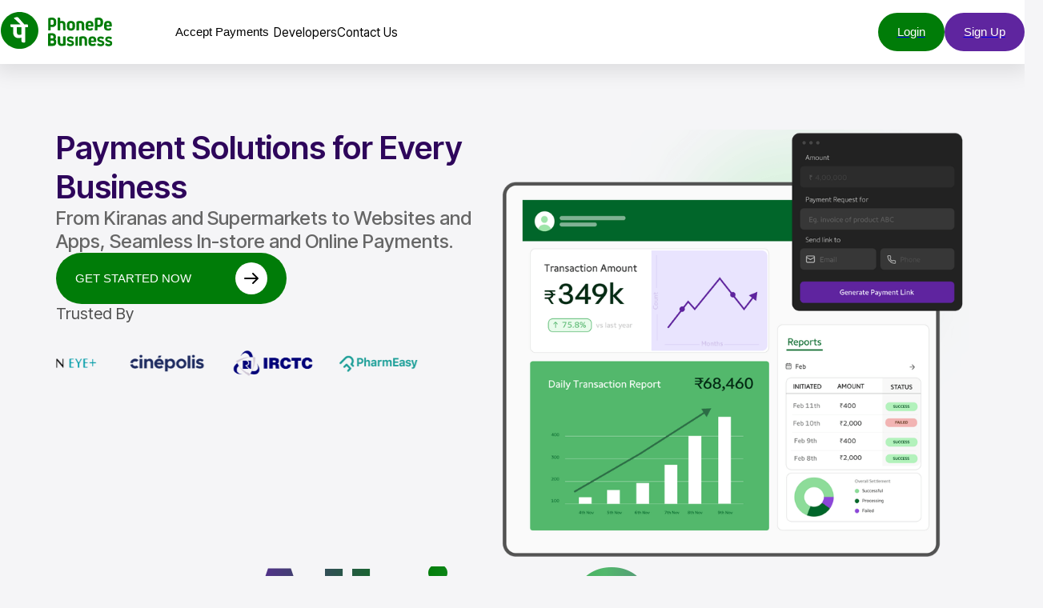

--- FILE ---
content_type: text/html
request_url: https://business.phonepe.com/
body_size: 28578
content:
<!DOCTYPE html><html lang="en"><head><meta charset="utf-8"><meta name="viewport" content="width=device-width, initial-scale=1"><link rel="preconnect" href="https://fonts.googleapis.com" crossorigin=""><link rel="preconnect" href="https://fonts.gstatic.com" crossorigin=""><link href="https://fonts.googleapis.com/css?family=Inter+Tight:400,500,600,700&amp;display=swap" rel="preload" as="style" crossorigin=""><link href="https://fonts.googleapis.com/css?family=Inter+Tight:400,500,600,700&amp;display=swap" rel="stylesheet" crossorigin=""><link rel="preload" as="image" href="/website-static/assets/png/banner-B3wyJV3K_1ALLeN.png" media="screen and (min-width: 1024px)" fetchpriority="high"> <script async="" src="https://www.googletagmanager.com/gtag/js?id=G-11MWWQ8VVR"></script> <script async="">(function(){const GA_MEASUREMENT_ID = "G-11MWWQ8VVR";

		window.dataLayer = window.dataLayer || [];
		function gtag() {
			dataLayer.push(arguments);
		}
		gtag('js', new Date());
		gtag('config', GA_MEASUREMENT_ID);
	})();</script>   <meta name="google-site-verification" content="3KzMhJrM90r1oyrHCnE06j3wIDLGi6uqzPdihmIR0YU"> <title>PhonePe Business | Payment Gateway &amp; In-store Payment Solutions</title><link rel="canonical" href="https://business.phonepe.com"><meta name="description" content="Accept Payments everywhere with PhonePe Business. Online via Payment Gateway and offline with POS and QR-based solutions. All Payment modes on a single platform."><meta name="robots" content="index, follow"><meta property="og:title" content="PhonePe Business | Payment Gateway &amp; In-store Payment Solutions"><meta property="og:type" content="website"><meta property="og:image" content="/website-static/logo.png"><meta property="og:url" content="https://business.phonepe.com"><link rel="icon" href="/website-static/favicon.ico"><meta name="twitter:image" content="/website-static/logo.png"><meta name="twitter:title" content="PhonePe Business | Payment Gateway &amp; In-store Payment Solutions"><meta name="twitter:description" content="Accept Payments everywhere with PhonePe Business. Online via Payment Gateway and offline with POS and QR-based solutions. All Payment modes on a single platform."><link rel="sitemap" href="/sitemap-index.xml"><script>(function(){const className = "astro-loading-indicator";
const animationDuration = 300;
const threshold = 200;

(() => {
  let progress = 0.25
  let opacity = 0
  /** @type {number | undefined} */
  let trickleInterval = undefined
  /** @type {number | undefined} */
  let thresholdTimeout = undefined;

  const element = document.createElement("div")
  element.classList.add(className)
  element.ariaHidden = "true"

  /** @param {typeof progress} _progress */
  const setProgress = (_progress) => {
    progress = _progress
    element.style.setProperty('--progress', String(progress))
  }

  /** @param {typeof opacity} _opacity */
  const setOpacity = (_opacity) => {
    opacity = _opacity
    element.style.setProperty('opacity', String(opacity))
  }

  setOpacity(opacity)

  document.addEventListener("DOMContentLoaded", () => {
    document.body.prepend(element)
  })

  document.addEventListener("astro:before-preparation", () => {
    thresholdTimeout = setTimeout(() => {
      setOpacity(1)
      trickleInterval = window.setInterval(() => {
        setProgress(progress + Math.random() * 0.03)
      }, animationDuration)
    }, threshold)
  })

  document.addEventListener("astro:before-swap", (ev) => {
    if (!thresholdTimeout) {
      return
    }
    window.clearTimeout(thresholdTimeout)

    ev.newDocument.body.prepend(element)
    window.clearInterval(trickleInterval)
    trickleInterval = undefined

    setProgress(1)
    window.setTimeout(() => {
      setOpacity(0)
    }, animationDuration / 2)

    window.setTimeout(() => {
      setProgress(0.25)
    }, animationDuration * 2)
  })
})()
})();</script><script>(function(){const PUBLIC_ANALYTICS_NAMESPACEID = "BUSINESS_WEB_DASHBOARD";

	const tag = 'script';
	const objectName = 'garfield';
	window.GaNamespaceId = PUBLIC_ANALYTICS_NAMESPACEID;
	window.GarfieldObjName = objectName;

	window[objectName] =
		window[objectName] ||
		function () {
			// @ts-ignore
			(window[objectName].q = window[objectName].q || []).push(arguments);
		};

	// @ts-ignore
	window[objectName].l = new Date();
})();</script> <script async="" src="/website-static/assets/js/garfield-js.44e31309.js"></script><script type="application/ld+json">{"@context":"https://schema.org","@type":"FAQPage","mainEntity":[{"@type":"Question","name":"What is PhonePe Business?","acceptedAnswer":{"@type":"Answer","text":"PhonePe Business is a Payment solution designed for merchants to accept digital Payments from customers. It provides tools like a dedicated app, QR codes, and Payment gateways to manage transactions, settlements, and business insights efficiently. "}},{"@type":"Question","name":"What online Payment options does PhonePe Payment Gateway support? ","acceptedAnswer":{"@type":"Answer","text":"The PhonePe Payment Gateway supports a comprehensive range of Payment modes, including UPI, Credit and Debit Cards, Net Banking, and popular Wallets, ensuring a seamless checkout experience for all your customers. "}},{"@type":"Question","name":"How can I accept Payments at my store with PhonePe? ","acceptedAnswer":{"@type":"Answer","text":"You can accept Payments by displaying a PhonePe QR code at your counter. Simply download the PhonePe Business App, register your merchant account, and generate or order a physical QR sticker for customers to scan. "}},{"@type":"Question","name":"Does PhonePe support recurring Payments?","acceptedAnswer":{"@type":"Answer","text":"Yes, PhonePe supports recurring Payments through its UPI AutoPay feature. This allows businesses to set up automated, periodic Payment deductions for subscriptions, bills, and SIPs with the customer&#x27;s one-time authorization. "}}]}</script><link rel="preload" href="/website-static/assets/css/ecommerce-payment-gateway-DZtpmu77.css" as="style">
<link rel="preload" href="/website-static/assets/css/index-DLyg27h5.css" as="style">
<style>._button_ja54c_1{display:inline-flex;align-items:center;justify-content:space-between;font-weight:var(--font-normal);gap:8px;font-size:var(--Cta);line-height:1.25rem;border:none;cursor:pointer}._capitalize_ja54c_1{text-transform:capitalize}._medium_ja54c_1{padding:12px 24px;min-height:48px}._rounded_ja54c_1{border-radius:var(--border-radius-rounded-full)}._arc_ja54c_1{border-radius:var(--border-radius-large)}._primary_ja54c_1{background-color:var(--primary);color:var(--white)}._base_ja54c_1{background-color:inherit;color:inherit}._brand_ja54c_1{background-color:var(--brand);color:var(--white)}._default_ja54c_1{background-color:var(--white);border:1px solid var(--gray);color:var(--black)}._icon_ja54c_1{display:flex;align-items:center;height:100%}._label_ja54c_1{white-space:nowrap}._picture_9najw_1{display:inline-flex}._trigger_1bscx_1{cursor:pointer;display:inline-block}@media screen and (width<=767px){._mobileWrapper_1whtx_1{display:block}._desktopWrapper_1whtx_1{display:none}}._marqueeContainer_sbxfr_1{overflow:hidden;width:100%;display:flex}._marqueeItems_sbxfr_1{list-style:none;display:flex;padding:0}._marqueeItem_sbxfr_1{padding:0 16px}._card_1wznz_1{display:flex;flex-direction:column;background-color:var(--white);gap:16px;overflow:hidden}._bannerWrapper_1wznz_1{overflow:hidden;display:flex;width:100%;justify-content:center}._bordered_1wznz_1{border:1px solid var(--grayLight4)}._contentWrapper_1wznz_1{display:flex;flex-direction:column;flex-shrink:0}._header_1wznz_1{color:var(--blackLight2);font-size:var(--text-xl);letter-spacing:0}._body_1wznz_1{color:#353535b3;font-size:var(--text-md);margin:0;letter-spacing:0}._small_1wznz_1{padding:20px}._small_1wznz_1 ._contentWrapper_1wznz_1{gap:8px}._radius-xxl_1wznz_1{border-radius:var(--border-radius-xxl)}.keen-slider:not([data-keen-slider-disabled]){-webkit-touch-callout:none;-webkit-tap-highlight-color:transparent;align-content:flex-start;display:flex;overflow:hidden;position:relative;touch-action:pan-y;-webkit-user-select:none;-moz-user-select:none;user-select:none;-khtml-user-select:none;width:100%}.keen-slider:not([data-keen-slider-disabled]) .keen-slider__slide{min-height:100%;overflow:hidden;position:relative;width:100%}._initializing_6j6f6_1{visibility:hidden}._carousalWrapper_6j6f6_1{width:100%;display:flex;flex-direction:column;gap:16px;min-width:0}@keyframes _faqDesktopAnswerFadeInHeading_dhx31_1{0%{opacity:0}to{opacity:var(--opaque)}}@keyframes _faqDesktopAnswerFadeInAnswer_dhx31_1{0%{opacity:0}to{opacity:var(--semiDark)}}._sectionHeading_dhx31_1{font-weight:var(--font-medium);font-size:var(--H1);line-height:100%;margin-bottom:72px}._faqContainer_dhx31_1{display:flex;gap:32px}._faqContent_dhx31_1{display:flex;padding-top:32px;gap:32px;position:relative}@media screen and (width<=1023px){._faqContent_dhx31_1,._faqContent_dhx31_1 div{width:100%}}._questionsContainer_dhx31_1{display:flex}._chevronIcon_dhx31_1{display:block;height:30px;width:30px}._chevronIcon_dhx31_1._brand_dhx31_1{color:var(--brand)}._question_dhx31_1{width:575px;min-width:400px;background-color:#0000;border-radius:var(--border-radius-xxl);font-weight:var(--font-medium);font-size:var(--text-lg);line-height:28px;padding:36px 44px 36px 24px;margin-bottom:16px;transition:background-color .2s ease-in;border:none;text-align:left;position:relative;cursor:pointer;display:flex;justify-content:space-between;gap:8px}._labelClassName_dhx31_1{white-space:wrap}._activeQuestion_dhx31_1{color:var(--black)}._activeQuestion_dhx31_1._brand_dhx31_1{background-color:#5f259f33}._answerContainer_dhx31_1{display:none;position:absolute;width:50%;padding-left:20px;opacity:var(--invisible);transition:opacity .2s;right:0;top:0}._answerHeading_dhx31_1{font-weight:var(--font-normal);font-size:var(--text-xl);line-height:28px;margin-bottom:28px}._answerText_dhx31_1{font-weight:var(--font-normal);font-size:var(--text-sm);line-height:36px;color:var(--black);opacity:var(--semiDark);margin-top:24px;transition:max-height .2s}._activeAnswer_dhx31_1{opacity:var(--opaque);transition:opacity .2s}._desktopAnswerContainer_dhx31_1{width:80%;position:sticky;top:100px;margin:0 auto}._desktopAnswerSection_dhx31_1{padding-left:20px;transition:opacity .2s}._desktopAnswerHeading_dhx31_1{font-weight:var(--font-normal);font-size:var(--text-H2);line-height:34px;margin-bottom:32px;animation:.2s both _faqDesktopAnswerFadeInHeading_dhx31_1;animation-delay:.2s}._desktopAnswerText_dhx31_1{font-weight:var(--font-normal);font-size:var(--text-sm);line-height:28px;color:var(--black);opacity:var(--semiDark);margin-top:24px;animation:.2s both _faqDesktopAnswerFadeInAnswer_dhx31_1;animation-delay:.2s}._desktopAnswerContainerMain_dhx31_1{display:block}@media screen and (width>=1280px) and (width<=1439px){._question_dhx31_1{width:450px}}@media screen and (width<=1023px){._chevronIcon_dhx31_1{height:24px;width:24px}._sectionHeading_dhx31_1{text-align:center;font-weight:var(--font-medium);font-size:var(--text-H2);margin-bottom:24px}._faqContainer_dhx31_1{display:flex}._questionsContainer_dhx31_1{flex-direction:column;margin-bottom:16px}._question_dhx31_1{width:100%;min-width:unset;font-size:var(--text-sm);line-height:20px;padding:16px 0;margin-bottom:0;position:relative}._answerContainer_dhx31_1{display:none;width:100%;padding:0;position:initial;opacity:1;overflow:hidden}._answerHeading_dhx31_1{display:none}._answerText_dhx31_1{max-height:0;font-size:var(--text-xs);line-height:20px;margin:0}._answerText_dhx31_1 ._read-more_dhx31_1{display:none;margin:20px 0}._answerText_dhx31_1._primary_dhx31_1 a{color:var(--primary)}._answerText_dhx31_1._brand_dhx31_1 a{color:var(--brand)}._activeQuestion_dhx31_1{background-color:#0000;color:var(--black)}._activeQuestion_dhx31_1:after{transform:rotate(180deg);opacity:1;transition:all .2s}._activeAnswer_dhx31_1{display:block}._activeAnswer_dhx31_1 ._answerText_dhx31_1{max-height:none}._moreQuestion_dhx31_1{font-weight:var(--font-medium);font-size:var(--text-sm);line-height:18px;margin-top:40px}._desktopAnswerContainerMain_dhx31_1{display:none}}@media screen and (width<=767px){._sectionHeading_dhx31_1{font-weight:var(--font-medium);margin-bottom:12px;line-height:110%}}._marqueeImage_1ipkv_1{-o-object-fit:contain;object-fit:contain}._marqueeContainer_1ipkv_1{align-items:center}._footer_aelwj_1{display:flex;flex-direction:column;align-items:center;gap:48px;padding-bottom:60px}._footerSectionContainer_aelwj_1{gap:48px;display:flex;flex-direction:column;width:100%}._footerSectionLhs_aelwj_1{display:flex;flex-direction:column;gap:20px;flex-grow:1}._footerSectionRhs_aelwj_1{display:flex;row-gap:40px;flex-grow:1;justify-content:space-between;-moz-column-gap:20px;column-gap:20px;flex-wrap:wrap}._footerInfo_aelwj_1{display:flex;flex-direction:column;align-items:center;gap:8px;text-align:center;font-size:var(--text-xs);font-weight:var(--font-thin);color:var(--grayDark)}._footerDisclaimer_aelwj_1,._footerTnC_aelwj_1{font-style:italic}._footerGrid_aelwj_1{display:flex;row-gap:32px;justify-content:space-between;flex-wrap:wrap}._footerSection_aelwj_1{display:flex;flex-direction:column;gap:20px}._footerActions_aelwj_1{display:flex;flex-direction:column;gap:24px}._linksWrapper_aelwj_1{display:flex;flex-direction:column;gap:16px;list-style:none;margin:0;padding:0}._linkTitle_aelwj_1{font-weight:var(--font-bold);font-size:var(--text-xs);margin:0 0 16px;color:var(--blackLight)}._titleCenter_aelwj_1{text-align:center}._link_aelwj_1{font-size:var(--text-xxs);color:var(--blackLight);text-decoration:none}._businessDescription_aelwj_1{width:20rem;color:var(--grayLight3);margin:0;font-size:var(--text-sm)}._logo_aelwj_1{height:45px;width:140px;-o-object-fit:contain;object-fit:contain;-o-object-position:left top;object-position:left top}._footerSocials_aelwj_1{display:flex;gap:32px;align-items:center}._downloadBtn_aelwj_1{border:1px solid var(--blackLight);border-radius:var(--border-radius-large);text-transform:uppercase;padding:8px;font-weight:var(--font-medium);font-size:var(--text-xs);color:var(--blackLight);text-decoration:none;text-align:center}@media screen and (width<=1279px){._businessDescription_aelwj_1{width:100%;text-align:center}._footerSectionLhs_aelwj_1{align-items:center;width:100%}._footerSectionApps_aelwj_1{flex-grow:1}._footerSocials_aelwj_1{justify-content:center}}._container_tfibk_1{width:100%}._content_tfibk_1{max-width:var(--max-container-width);width:100%;margin:0 auto}@media screen and (width<=1023px){._content_tfibk_1._withMobilePadding_tfibk_1{padding-inline:60px}}@media screen and (width<=767px){._content_tfibk_1._withMobilePadding_tfibk_1{padding-inline:16px}}@media screen and (width<=300px){._content_tfibk_1._withMobilePadding_tfibk_1{padding-inline:8px}}@media screen and (width>=1280px) and (width<=1439px){._content_tfibk_1{padding-inline:20px}}@media screen and (width>=1024px) and (width<=1279px){._content_tfibk_1{padding-inline:40px}}._header_gm7r5_1{display:flex;background-color:var(--white);box-shadow:0 4px 24px 5px #0000001a;width:100%;height:var(--primary-navbar-height);align-items:center;justify-content:center}._header_gm7r5_1._sticky_gm7r5_1{position:sticky;top:0;left:0;z-index:var(--primary-navbar-z-index)}._primaryNavigationMobile_gm7r5_1{display:none}._primaryNavigationDesktop_gm7r5_1{height:100%;width:100%;display:flex;align-items:center;flex-basis:var(--max-container-width)}@media screen and (width>=1280px) and (width<=1439px){._primaryNavigationDesktop_gm7r5_1{padding-inline:20px}}@media screen and (width>=768px) and (width<=1023px){._primaryNavigationDesktop_gm7r5_1{padding-inline:60px}}@media screen and (width>=1024px) and (width<=1279px){._primaryNavigationDesktop_gm7r5_1{padding-inline:40px}}._logoLink_gm7r5_1{margin-right:72px}._logo_gm7r5_1{-o-object-fit:contain;object-fit:contain;width:140px;height:82px}._navLinksWrapper_gm7r5_1{flex-grow:1;flex-shrink:1}._navLinks_gm7r5_1{display:flex;align-items:center;gap:20px;gap:clamp(20px,3vw,100px);list-style:none;padding:0;margin:0}._navLink_gm7r5_1{text-decoration:none;color:var(--black);font-size:var(--Cta);height:var(--primary-navbar-height);display:flex;align-items:center}._cta_gm7r5_1{flex-shrink:0}@media screen and (width<=1023px){._logoLink_gm7r5_1{margin-right:12px}}@media screen and (width<=767px){._navLink_gm7r5_1{height:auto}._navItem_gm7r5_1{width:100%}._logo_gm7r5_1{width:100px;height:59px}._logoLink_gm7r5_1{margin-right:0}._primaryNavigationDesktop_gm7r5_1{display:none}._menuButton_gm7r5_1{color:var(--primary);padding:0}._primaryNavigationMobile_gm7r5_1{padding-inline:16px;display:flex;width:100%;justify-content:space-between;align-items:center}}@media screen and (width<=767px) and (width<=300px){._primaryNavigationMobile_gm7r5_1{padding-inline:8px}}@media screen and (width<=767px){._mobileHeaderLhs_gm7r5_1,._mobileHeaderRhs_gm7r5_1{display:flex;align-items:center;gap:12px}._navLinks_gm7r5_1{flex-direction:column;align-items:start;gap:32px}._drawerContent_gm7r5_1{padding:20px;display:flex;gap:32px;flex-direction:column}}@media screen and (width>=1024px) and (width<=1279px){._nestedDesktopMenu_5d7ae_1{width:75vw}}._superNavItem_5d7ae_1{height:2rem;justify-content:center;align-items:center;display:flex}._desktopNavbarActions_3kzks_1{display:flex;align-items:center;gap:16px}._mobileNavbarActions_3kzks_1{display:none}._mobileNavbarActions_3kzks_1 ._link_3kzks_1{font-size:var(--Cta);display:flex;align-items:center;gap:4px;text-decoration:none;height:3rem}@media screen and (width<=1023px){._mobileNavbarActions_3kzks_1 ._link_3kzks_1{font-size:var(--text-sm);font-weight:var(--font-semibold)}}._mobileNavbarActions_3kzks_1 ._login_3kzks_1{color:var(--primary)}@media screen and (width<=1023px){._mobileNavbarActions_3kzks_1 ._login_3kzks_1{font-size:var(--text-sm)}}._mobileNavbarActions_3kzks_1 ._register_3kzks_1{color:var(--brand)}@media screen and (width<=1023px){._mobileNavbarActions_3kzks_1 ._register_3kzks_1{font-size:var(--text-sm)}}@media screen and (width<=1023px){._desktopNavbarActions_3kzks_1{display:none}._mobileNavbarActions_3kzks_1{display:flex;align-items:center;gap:20px}}@media screen and (width<=1279px){._secondaryNavbarMain_r893r_1{padding:0;border-radius:0;position:sticky;overflow:visible;min-width:unset;max-width:unset;align-items:start;flex-direction:column}}@media screen and (width<=1279px){._mobileRightContainer_r893r_1{display:flex;align-items:center;justify-content:flex-end;flex-shrink:0;gap:8px}}@media screen and (width<=1279px){._currentSection_r893r_1{display:block;overflow:hidden;text-overflow:ellipsis;flex-shrink:1;min-width:0}}@media screen and (width<=300px){._heading_r893r_1{padding-inline:8px}}@media screen and (width<=767px){._heading_r893r_1{padding-inline:16px}}@media screen and (width>=768px) and (width<=1023px){._heading_r893r_1{padding-inline:60px}}@media screen and (width>=1024px) and (width<=1279px){._heading_r893r_1{padding-inline:40px}}@media screen and (width<=1279px){._heading_r893r_1{font-size:var(--text-sm);line-height:26px;color:var(--brand);position:relative;background-color:var(--navbar);width:100%;display:flex;justify-content:space-between;padding-block:0;align-items:center;height:66px;min-height:66px;flex-shrink:0;box-sizing:border-box;border-bottom:1px solid var(--grayLight2);border-radius:0;z-index:2}._heading_r893r_1>span{white-space:normal;width:100%}}@media screen and (width<=1279px){._mobileButton_r893r_1{display:block}}@media screen and (width<=1279px){._container_r893r_1{display:block;width:100%;height:100vh;position:fixed;top:0;left:0;background:0 0;transition:opacity .3s,visibility .3s;visibility:hidden;opacity:0;transition-delay:.3s;cursor:pointer;z-index:1}}@media screen and (width>=1280px) and (width<=1439px){._headerContent_r893r_1{padding-inline:20px}}@media screen and (width<=1279px){._headerContent_r893r_1{width:100%;max-width:unset;position:relative;background-color:var(--navbar);flex-direction:column;padding-top:20px;justify-content:flex-start;align-items:flex-start;z-index:2;min-height:calc(100vh - 146px)}}@media screen and (width<=1279px){._pgLink_r893r_1{width:100%;padding:10px 20px;border-radius:0}._pgLink_r893r_1._active_r893r_1{color:var(--brand)}._pgLink_r893r_1:focus,._pgLink_r893r_1:hover{background-color:var(--brandLight);color:var(--brandDark2)}._pgLink_r893r_1:focus a,._pgLink_r893r_1:hover a{color:var(--brandDark2)}}@media screen and (width<=1279px){._navBar_r893r_1{flex-direction:column;justify-content:center;width:100%;padding:0;margin:0;gap:0;flex-grow:unset;flex-shrink:unset}}@media screen and (width<=1279px){._navLink_r893r_1{padding:10px 20px;width:100%;margin:0;border-bottom:none;outline:none}._navLink_r893r_1:focus,._navLink_r893r_1:hover{background-color:var(--brandLight);color:var(--brandDark2)}}@media screen and (width<=1279px){._activeLink_r893r_1{border-bottom-color:#0000}}@media screen and (width<=1279px){._dropdown_r893r_1{display:none}}@media screen and (width<=1279px){._dropdownMobile_r893r_1{position:relative;display:flex;flex-direction:column;width:100%}}@media screen and (width<=1279px){._desktopButton_r893r_1{display:none}}@media screen and (width<=1279px){._overlay_r893r_1{display:block;width:100%;height:100%;position:fixed;background:#0009;transition:opacity .3s,visibility .3s;visibility:hidden;opacity:0;transition-delay:.3s}._collapse_r893r_1{height:66px;overflow:hidden;transition:height .5s}._collapse_r893r_1 ._overlay_r893r_1,._collapse_r893r_1 ._container_r893r_1{opacity:0;visibility:hidden}._collapse_r893r_1 ._buttonContainer_r893r_1{display:none}._open_r893r_1{height:calc(100vh - 80px);overflow-y:auto;background-color:var(--navbar)}._open_r893r_1 ._overlay_r893r_1,._open_r893r_1 ._container_r893r_1{opacity:1;visibility:visible;transition-delay:0s}._open_r893r_1 ._chevronIcon_r893r_1{transform:rotate(180deg)}._dropdownMobileActive_r893r_1{height:auto;min-height:210px}._dropdownMobileActive_r893r_1 ._dropdownMobileContent_r893r_1{display:block}._dropdownMobileActive_r893r_1 ._chevronIcon_r893r_1{transform:rotate(180deg)}._dropdownMobileTitle_r893r_1{font-size:var(--text-sm);line-height:28px;padding:0;list-style:none;text-decoration:none;color:var(--black);opacity:.8;transition:color .5s}._toggle_r893r_1{padding:20px 0;transition:transform .5s ease-in-out;transform:rotate(0);margin-right:24px}._dropdownMobileContent_r893r_1{display:block;width:100%;background-color:var(--navbar);z-index:var(--primary-navbar-z-index);list-style:none;margin:0;padding:8px 0}._dropdownMobileContentItem_r893r_1{display:flex;align-items:center;justify-content:flex-start;padding:8px 24px;margin-left:16px}._dropdownMobileItemText_r893r_1{margin-left:12px;color:var(--black);font-size:var(--text-sm);line-height:18px}._link_r893r_1{padding:10px 24px}}@media screen and (width<=1023px){._trustedByHeader_rz5xv_1{line-height:32px;margin-bottom:24px}}@media screen and (width<=300px){._mobileCard_8ltyc_1{height:auto}._mobileCard_8ltyc_1._activeCard_8ltyc_1{height:35rem}}@media screen and (width<=1023px){._buttonContainer_4z6ku_1{margin:40px auto 0}}@media screen and (width<=1023px){._heading_4z6ku_1{padding:0 16px}}@media screen and (width<=1023px){._contentSection_4z6ku_1{width:100%;margin:0 auto}}@media screen and (width>=1024px) and (width<=1279px){._brandTabContainer_4z6ku_1{padding:0 8px}}@media screen and (width<=1023px){._brandTabContainer_4z6ku_1{order:2;width:auto;margin:0 8px}}@media screen and (width<=1023px){._brandTabWrapper_4z6ku_1{padding:32px 0 16px;margin:0 10px}}@media screen and (width>=1024px) and (width<=1279px){._brandLogo_4z6ku_1{height:35px}}@media screen and (width<=1023px){._borderHighlight_4z6ku_1{transition:transform 7s ease-in-out}}@media screen and (width<=1023px){._brandInfoWrapper_4z6ku_1{order:1;margin:0}}@media screen and (width<=767px){._brandInfoWrapper_4z6ku_1{margin:0}}@media screen and (width<=767px){._thumbnailWrapper_4z6ku_1,._galleryContainer_4z6ku_1{justify-content:flex-end}}@media screen and (width<=767px){._thumbnailContent_4z6ku_1{padding:12px;justify-content:flex-end;height:auto}}@media screen and (width<=767px){._infoText_4z6ku_1{line-height:24px;width:auto;margin:0}}@media screen and (width<=767px){._speakerWrapper_4z6ku_1{margin:16px 0}}@media screen and (width<=767px){._speakerName_4z6ku_1{margin:0 0 16px}}@media screen and (width<=767px){._designation_4z6ku_1{font-size:var(--text-xxs);margin:0 0 16px}}@media screen and (width<=767px){._companyLogo_4z6ku_1{width:100px;height:64px}}@media screen and (width<=767px){._statsFooter_4z6ku_1{padding:12px 24px 24px}}@media screen and (width<=767px){._infoHeading_4z6ku_1{margin:0 0 16px}}@media screen and (width<=767px){._infoDesc_4z6ku_1{font-size:var(--text-xxs);max-width:100px;line-height:16px;margin-right:16px}}@media screen and (width<=767px){._whyPgListItem_4z6ku_1{font-size:var(--text-xxs);line-height:16px}}@media screen and (width<=767px){._playButtonText_4z6ku_1{display:none}}@media screen and (width<=767px){._videoPlayButton_4z6ku_1{width:auto;gap:0;padding:12px;border-radius:var(--border-radius-full)}}@media screen and (width<=1023px){._mediaPlayerContainer_4z6ku_1{width:90vw}}@media screen and (width<=1023px){._mediaPlayerContainer_4z6ku_1{height:60vh}}@media screen and (width<=1023px){._galleryContent_4z6ku_1{flex-direction:column-reverse}}@media screen and (width<=767px){._galleryContent_4z6ku_1{padding:20px;justify-content:space-evenly}}@media screen and (width<=767px){._galleryRightImageWrapper_4z6ku_1{width:80%}}@media screen and (width<=1023px){._galleryContentLeft_4z6ku_1{padding:0;gap:40px}}@media screen and (width<=767px){._galleryContentLeft_4z6ku_1{gap:20px;height:auto}}@media screen and (width>=1024px) and (width<=1279px){._galleryDescription_4z6ku_1{width:400px}}@media screen and (width<=1023px){._galleryDescription_4z6ku_1{text-align:center}}@media screen and (width<=767px){._galleryDescription_4z6ku_1{width:100%}}@media screen and (width<=1023px){._galleryButtonContainer_4z6ku_1{justify-content:center}}@media screen and (width<=767px){._image_1snu6_1{width:100%}}@media screen and (width<=767px){._carousalContainer_1snu6_1{width:300px}}._link_1m8iz_1{text-decoration:none;width:-moz-fit-content;width:fit-content}._heroBannerLink_1m8iz_1{align-self:start;transition:width .2s ease-in-out}._arrowIcon_1m8iz_1{display:flex;align-items:center;justify-content:center;height:2.5rem;width:2.5rem;border-radius:50%;background-color:var(--white);color:var(--black)}._iconWrapper_1m8iz_1{display:flex;align-items:center}@media screen and (width<=767px){._pricingContainer_xkh9z_1{width:100%;padding:20px}}@media screen and (width<=1023px){._titleContainer_xkh9z_1{width:100%;margin-bottom:12px}}@media screen and (width<=767px){._rupeesIcon_xkh9z_1{width:80px}}@media screen and (width<=1023px){._title_xkh9z_1{font-size:var(--text-H3);line-height:42px}}@media screen and (width<=767px){._bgGradient_xkh9z_1{display:block}}@media screen and (width<=767px){._bgGradientMobile_xkh9z_1{display:block;bottom:0;width:100%}}@media screen and (width<=767px){._card_xkh9z_1{width:min(100%,480px);padding:0 10px;border-radius:var(--border-radius-xxxl)}}@media screen and (width<=767px){._cardNotch_xkh9z_1{width:100%;height:35px;position:unset}}@media screen and (width<=767px){._limitOffer_xkh9z_1{line-height:24px}}@media screen and (width<=767px){._notchImageWrapper_xkh9z_1{width:200px;top:unset;left:unset;height:auto}}@media screen and (width<=767px){._cardContent_xkh9z_1{margin-top:24px}}@media screen and (width<=767px){._priceHeading_xkh9z_1{line-height:23px}}@media screen and (width<=767px){._oldPrice_xkh9z_1{font-size:var(--text-xl)}}@media screen and (width<=767px){._newPrice_xkh9z_1{line-height:35px}}@media screen and (width<=767px){._checkListContainer_xkh9z_1{margin-top:24px;justify-self:center}}@media screen and (width<=767px){._checkList_xkh9z_1{gap:12px}._checkList_xkh9z_1 ._label_xkh9z_1{line-height:30px}._checkList_xkh9z_1 ._checkIcon_xkh9z_1{width:18px}}@media screen and (width<=767px){._linkContainer_xkh9z_1{margin-top:24px}}@media screen and (width<=767px){._tnc_xkh9z_1{margin:24px 0}}@media screen and (width<=1023px){._pricingWrapper_6a1ev_1{background:linear-gradient(199.99deg,var(--brand)43.72%,var(--primary)110.82%);flex-direction:column;border-radius:36px;height:380px;margin-top:128px;margin-bottom:480px}}@media screen and (width<=767px){._pricingWrapper_6a1ev_1{margin-bottom:400px}}@media screen and (width<=1023px){._simplePricingTextBox_6a1ev_1{padding:28px}}@media screen and (width<=1023px){._pricingTextContent_6a1ev_1{text-align:center}}@media screen and (width<=1023px){._pricingTitle_6a1ev_1{line-height:100%}}@media screen and (width<=1023px){._headingBase_6a1ev_1,._headingLighterText_6a1ev_1,._headingText_6a1ev_1{line-height:44px;margin-top:12px}}@media screen and (width<=1023px){._pricingCardBox_6a1ev_1{right:unset;line-height:44px;top:-180px;left:50%;transform:translate(-50%);width:min(480px,100% - 50px)}}@media screen and (width<=1023px){._dotsGridWrapper_6a1ev_1{display:none}}._footerBanner_1nlan_1{display:flex;justify-content:center;position:relative;width:100%}._bannerContentBase_1nlan_1{display:flex;flex-direction:column;width:50%;gap:56px;padding:40px}._bannerContentPosition_1nlan_1{position:absolute;top:50%;left:0;transform:translateY(-50%)}._bannerText_1nlan_1{display:flex;flex-direction:column;gap:20px;color:#fff}._bannerHeading_1nlan_1{font-weight:var(--font-medium);font-size:var(--H2);margin:0}._bannerDescription_1nlan_1{font-weight:var(--font-medium);font-size:var(--Body1);margin:0}@media screen and (width<=767px){._bannerButton_1nlan_1{width:13rem}._bannerButton_1nlan_1:hover{width:14rem}}._footerBannerImageWrapper_1nlan_1{width:100%}._footerBannerImage_1nlan_1{-o-object-fit:fill;object-fit:fill;width:100%;height:calc(var(--max-container-width)*.42);aspect-ratio:1209/519}@media screen and (width>=1024px) and (width<=1279px){._footerBannerImage_1nlan_1{height:calc(var(--max-container-width)*.32)}}@media screen and (width>=1024px) and (width<=1279px){._bannerContentBase_1nlan_1._fullWidth_1nlan_1{padding:40px}}@media screen and (width<=1023px){._footerBanner_1nlan_1{width:100%;padding-inline:0}._footerBannerImage_1nlan_1{height:129vw;-o-object-position:top center;object-position:top center}._bannerContentBase_1nlan_1{width:100%;gap:40px;padding:60px}._bannerContentBase_1nlan_1._fullWidth_1nlan_1{padding:60px}._bannerContentPosition_1nlan_1{top:0;transform:translateY(0)}}@media screen and (width<=767px){._bannerContentBase_1nlan_1,._bannerContentBase_1nlan_1._fullWidth_1nlan_1{padding:32px}}@media screen and (width>=1024px) and (width<=1279px){._paylinkSolutionContainer_rq9gx_1{min-width:unset}}@media screen and (width<=1023px){._paylinkSolutionContainer_rq9gx_1{min-width:unset;padding:28px 40px 64px 36px}}@media screen and (width<=767px){._paylinkSolutionContainer_rq9gx_1{padding:28px 20px 40px}}@media screen and (width<=1023px){._pgContent_rq9gx_1{justify-content:center;align-items:flex-start;flex-direction:column}}@media screen and (width<=1023px){._pgLogo_rq9gx_1{width:200px;height:auto}}@media screen and (width<=1023px){._rightArrow_rq9gx_1{position:unset;transform:unset}}._pluginDesc_1363t_1{font-size:var(--Body2);color:var(--description2);margin-top:32px;line-height:36px}@media screen and (width<=1023px){._rightArrow_1363t_1{position:unset;transform:unset}}._pluginCardContainer_1363t_1{display:flex;margin-bottom:72px;width:100%}@media screen and (width<=1023px){._pluginCardContainer_1363t_1{flex-direction:column;gap:24px}}._pluginCard_1363t_1{border:.68px solid var(--grayLight2);box-shadow:0 0 13.5355px 0 var(--grayLight2);border-radius:12px;padding:28px 40px 40px 36px;display:block;min-width:325px;width:33%;margin-right:10px;text-decoration:none;cursor:pointer;position:relative;transform:opacity .2s ease}@media screen and (width<=1023px){._pluginCard_1363t_1{width:100%;min-width:unset}}@media screen and (width<=767px){._pluginCard_1363t_1{padding:28px 20px 40px}}._pluginName_1363t_1{font-size:var(--H2);font-weight:var(--font-semibold);color:var(--black)}._openCartCard_1363t_1{background-color:var(--lightBlue)}._wooCommerceCard_1363t_1{background-color:var(--brandLight)}._shopifyCard_1363t_1{background-color:var(--primaryLight)}@media screen and (width<=767px){._shopify_1363t_1{width:150px;height:auto}}@media screen and (width<=767px){._wooCommerce_1363t_1{width:200px;height:auto}}._pluginRightArrow_1363t_1{width:28.4px;height:28.4px;position:absolute;right:25px;bottom:20px;transition:right .2s}@media screen and (width<=1023px){._whyPhonepePgSection_ahnxn_1{background-position:50%}}@media screen and (width<=767px){._headingSection_ahnxn_1{margin-bottom:12px}}@media screen and (width<=1023px){._heading_ahnxn_1{line-height:48px}}@media screen and (width<=767px){._heading_ahnxn_1{text-align:center;line-height:34px;margin-left:4px;padding:0;display:flex;flex-direction:column;align-items:start}}@media screen and (width>=1024px) and (width<=1279px){._headingImage_ahnxn_1{width:580px;top:-23%}}@media screen and (width<=1023px){._headingImage_ahnxn_1{display:none}}@media screen and (width<=767px){._cardsWrapper_ahnxn_1{padding:0}}@media screen and (width<=767px){._cardsWrapperContainer_ahnxn_1{display:flex;flex-direction:column;justify-content:center;align-items:center;margin:0;overflow:scroll;scrollbar-width:none}}@media screen and (width<=767px){._card_ahnxn_1{width:100%}}@media screen and (width<=767px){._cardBody_ahnxn_1{display:flex;width:100%;justify-content:space-between;padding:24px 16px}}@media screen and (width<=767px){._textContainer_ahnxn_1{flex-direction:row;gap:16px}}@media screen and (width<=1023px){._cardIcon_ahnxn_1{width:70px;height:70px}}@media screen and (width<=767px){._cardIcon_ahnxn_1{width:50px;height:50px}}@media screen and (width<=1023px){._cardHeading_ahnxn_1{line-height:30px}}@media screen and (width<=767px){._cardHeading_ahnxn_1{line-height:30px;margin:0}}@media screen and (width<=1023px){._cardDescription_ahnxn_1{line-height:30px;margin-top:12px}}@media screen and (width<=767px){._cardDescription_ahnxn_1{margin-top:4px;line-height:26px}}@media screen and (width<=1023px){._buttonContainer_ahnxn_1{margin-top:40px}}@media screen and (width<=767px){._dotGridSvg_ahnxn_1{display:none}}@media screen and (width<=1023px){._dotGridSvgSide_ahnxn_1{display:none}}@media screen and (width<=767px){._break_ahnxn_1{display:none}}@media screen and (width<=1023px){._heroBannerContainer_11f4i_1{flex-direction:column;align-items:center}}@media screen and (width>=1024px) and (width<=1279px){._heroBannerContainer_11f4i_1{justify-content:space-between}}@media screen and (width>=1024px) and (width<=1279px){._heroBannerContentLeft_11f4i_1{width:450px}}@media screen and (width<=1023px){._heroBannerContentLeft_11f4i_1{width:auto;text-align:center;display:flex;align-items:center;flex-direction:column}}@media screen and (width<=1023px){._pgHeroImageMobileWrapper_11f4i_1._pgHeroImageMobileWrapper_11f4i_1{display:block;width:100%}}@media screen and (width<=1023px){._pgHeroImageWrapper_11f4i_1._pgHeroImageWrapper_11f4i_1{display:none}}@media screen and (width<=1023px){._pgHeroImageMobile_11f4i_1{display:block}}@media screen and (width<=1023px){._pgHeroImageDesktop_11f4i_1{display:none}}@media screen and (width<=1023px){._descriptionText_11f4i_1{line-height:130%}}@media screen and (width<=767px){._descriptionText_11f4i_1{margin:40px 0 24px}}@media screen and (width<=1023px){._offers_11f4i_1{margin-block:20px}}@media screen and (width<=767px){._offers_11f4i_1{margin-block:16px}}._bannerWrapper_lw41d_1{display:flex;justify-content:center;width:var(--homepageWidth);margin:0 auto;gap:152px}._bannerContent_lw41d_1{display:flex;flex-direction:column;gap:36px}._bannerIllustrationWrapper_lw41d_1{position:relative}._bannerContentWrapper_lw41d_1{display:flex;flex-direction:column;gap:48px;max-width:34rem}._bannerHeading_lw41d_1{font-size:var(--Title);color:var(--brandDark);font-weight:var(--font-semibold);letter-spacing:0;margin:0}._bannerDescription_lw41d_1{font-size:var(--H4);color:var(--grayLight);font-weight:var(--font-medium);letter-spacing:0;margin:0}._trustedPartners_lw41d_1{display:flex;flex-direction:column;max-width:30rem}._trustedByText_lw41d_1{font-size:var(--text-lg);color:var(--blackLight2)}._getStartedBtn_lw41d_1{align-self:start}._bannerIllustration_lw41d_1{-o-object-fit:contain;object-fit:contain;width:597px;height:544px}._devicesContainer_lw41d_1{position:absolute;overflow:hidden;left:0;bottom:0;transform:translate(-40%,5%);height:100%;width:100%}._deviceImgWrapper_lw41d_1{position:absolute;bottom:0;left:0;transform:translate(50%);opacity:0}._deviceImg_lw41d_1{-o-object-fit:contain;object-fit:contain;-o-object-position:left bottom;object-position:left bottom;height:19rem}@media screen and (width<=1279px){._bannerHeading_lw41d_1{text-align:center}._bannerIllustrationWrapper_lw41d_1{display:none}._bannerDescription_lw41d_1{font-size:var(--text-lg);text-align:center}._trustedByText_lw41d_1{font-size:var(--text-md);text-align:center}._bannerContentWrapper_lw41d_1{gap:56px;align-items:center}._bannerContent_lw41d_1{order:2;width:100%;align-items:center}._bannerIllustration_lw41d_1{width:calc(100vw - 2*var(--homepageSpacing));height:auto}._bannerWrapper_lw41d_1{gap:60px;flex-wrap:wrap;justify-content:center}._trustedPartners_lw41d_1{max-width:100%;margin-top:56px}._getStartedBtn_lw41d_1{align-self:center}}._businessServicesContainer_1awrw_1{display:flex;align-items:center;flex-direction:column;position:relative;gap:80px}._businessServicesButtonsGroup_1awrw_1{display:flex;width:100%;justify-content:center;align-items:center;gap:40px;background-color:var(--grayLight5);padding:16px 8px;height:var(--primary-navbar-height);transition:box-shadow .3s}._businessSectionsWrapper_1awrw_1{display:flex;flex-direction:column;width:100%;gap:72px}._businessSectionsWrapper_1awrw_1 section{scroll-margin-top:6.5rem}._stickyContainer_1awrw_1{position:sticky;left:0;top:0;width:100%;z-index:6}@media screen and (width<=767px){._businessServicesContainer_1awrw_1{gap:40px}}._textBanner_ung9y_1{background:linear-gradient(to right,var(--brand),var(--primary),var(--primaryLight2),var(--brand),var(--primary),var(--primaryLight2),var(--brand));background-size:200%;background-position:0%;-webkit-background-clip:text;-webkit-text-fill-color:#0000}._word_ung9y_1{margin:0;font-size:9rem;font-weight:var(--font-bold)}._word_ung9y_1:not(:last-child){line-height:7rem}@media screen and (width<=767px){._word_ung9y_1{font-size:4rem}._word_ung9y_1:not(:last-child){line-height:4rem}}@media screen and (width>=768px) and (width<=1023px){._word_ung9y_1{font-size:7rem}._word_ung9y_1:not(:last-child){line-height:7rem}}._businessServicesCarousal_nxgiu_1{display:flex;flex-direction:column;gap:16px;width:100%;overflow-x:hidden;padding:8px;position:relative;min-height:24rem}._businessServicesCarousal_nxgiu_1 .keen-slider,._businessServicesCarousal_nxgiu_1 .keen-slider__slide{overflow:visible!important}._serviceCard_nxgiu_1{height:100%;text-decoration:none;min-height:24rem;min-width:18rem;transition:opacity .3s ease-in,transform .1s ease-in}._serviceCard_nxgiu_1._hiddenCard_nxgiu_1{opacity:0}._serviceCardLink_nxgiu_1{display:block;height:100%;text-decoration:none;position:relative}._cardBanner_nxgiu_1{-o-object-fit:contain;object-fit:contain;width:100%}._cardTitle_nxgiu_1{display:flex;justify-content:space-between;align-items:center}._cardBannerWrapper_nxgiu_1{width:100%;min-height:13rem}._cardBannerWrapper_nxgiu_1._top_nxgiu_1{align-items:flex-start}._animatedCards_nxgiu_1{display:flex;position:absolute;width:100%}._animationCard_nxgiu_1{position:absolute;top:0;border-radius:var(--border-radius-xxl);overflow:hidden;height:24rem}._animationCard_nxgiu_1._base_nxgiu_1{background-color:var(--white)}._animationCard_nxgiu_1._primary_nxgiu_1{background-color:var(--primary)}._animationCard_nxgiu_1._brand_nxgiu_1{background-color:var(--brand)}._carousalActions_nxgiu_1{display:inline-flex;align-self:center;justify-content:space-between;align-items:center;border:1px solid #0000004d;border-radius:var(--border-radius-rounded-full);padding-block:8px 4px;padding-inline:4px;width:5rem}._carousalActions_nxgiu_1 ._action_nxgiu_1{color:var(--black)}._carousalActions_nxgiu_1 ._action_nxgiu_1._disabled_nxgiu_1{cursor:not-allowed;opacity:var(--disabled);pointer-events:none}@media screen and (width<=767px){._businessServicesCarousal_nxgiu_1{padding:0}._cardBanner_nxgiu_1{-o-object-position:center;object-position:center}}._businessServicesSection_h4oe3_1{display:flex;flex-direction:column;gap:32px;width:var(--homepageWidth);margin:0 auto}._businessServicesHeader_h4oe3_1{display:flex;flex-direction:column;gap:8px}._getStartedBtn_h4oe3_1{align-self:center}._title_h4oe3_1{font-weight:var(--font-semibold);font-size:var(--H1);color:var(--black);margin:0}._description_h4oe3_1{font-weight:var(--font-normal);font-size:var(--H4);color:var(--grayLight3);margin:0}@media screen and (width<=767px){._title_h4oe3_1{font-size:var(--text-xxl)}._description_h4oe3_1{font-size:var(--text-md);max-width:100%}}._homepageWrapper_yzhvx_1{display:flex;flex-direction:column;width:100%;gap:120px;padding:80px 0;--homepageSpacing:24px;--homepageWidth:var(--max-container-width)}@media screen and (width<=1023px){._homepageWrapper_yzhvx_1{--homepageSpacing:32px;--homepageWidth:100%}}@media screen and (width>=1024px) and (width<=1279px){._homepageWrapper_yzhvx_1{--homepageSpacing:60px;--homepageWidth:100%}}._scalableSolutionsSection_s23ct_1{padding:88px var(--homepageSpacing);background-color:var(--primaryLight);width:100%}._trustedByWrapper_1ncly_1{width:100%;margin:0 auto;display:flex;flex-direction:column;gap:120px}._header_1ncly_1{display:flex;flex-direction:column;gap:8px;justify-content:center}._title_1ncly_1{font-size:var(--H1);font-weight:var(--font-semibold);margin:0;color:var(--brandDark);text-align:center}._subTitle_1ncly_1{font-size:var(--H3);font-weight:var(--font-medium);margin:0;color:var(--textMedium);text-align:center}._partnersWrapper_1ncly_1{display:flex;flex-direction:column;width:100%;gap:8px}._partnerTile_1ncly_1{display:flex;background-color:var(--white);border-radius:var(--border-radius-xxl);align-items:center;justify-content:center;height:12rem;padding-inline:12px}._partnerImage_1ncly_1{-o-object-fit:contain;object-fit:contain;width:150px;height:100px}@media screen and (width<=1279px){._partnerImage_1ncly_1{width:122px;height:80px}}._partnersCarousalWrapper_1ncly_1{display:flex;width:100%;overflow:hidden;gap:8px;min-width:0}._secondaryPartnersTiles_1ncly_1{display:flex;flex-direction:column;gap:8px;flex:1}@media screen and (width>=1024px) and (width<=1279px){._secondaryPartnersTiles_1ncly_1{flex-direction:row}}._tilesRow_1ncly_1{display:flex;gap:8px;flex-wrap:nowrap;justify-content:space-between}@media screen and (width>=1024px) and (width<=1279px){._tilesRowTwo_1ncly_1{flex-grow:1}}._growableTitle_1ncly_1{flex-grow:1;flex-shrink:1}@media screen and (width<=1023px){._trustedByWrapper_1ncly_1{gap:60px}._title_1ncly_1{font-size:var(--text-H2)}._subTitle_1ncly_1{font-size:var(--text-lg)}}@media screen and (width>=1024px) and (width<=1279px){._partnersCarousalWrapper_1ncly_1{flex-wrap:wrap;flex-direction:column}._secondaryPartnersTiles_1ncly_1{flex-grow:1}}._testimonialCarousal_n06jg_1{border-radius:var(--border-radius-xxl);height:100%}._partnerLogo_n06jg_1{-o-object-fit:contain;object-fit:contain;height:80px;width:122px}._wrapperClassName_n06jg_1{flex:1}._partnerSlide_n06jg_1{display:flex;flex-direction:column;align-items:center;background-color:var(--grayLight2);padding:54px;justify-content:space-between}@media screen and (width<=767px){._partnerSlide_n06jg_1{padding:54px 20px}}._testimonialFooter_n06jg_1{display:flex;flex-direction:column;align-items:center;gap:8px}._testimonial_n06jg_1{margin:0;color:var(--blackLight3);font-weight:var(--font-medium);font-size:var(--text-lg)}._authorInfo_n06jg_1{display:flex;flex-direction:column;align-items:center;color:var(--blackLight3);font-weight:var(--font-medium);font-size:var(--text-md)}@media screen and (width<=1023px){._testimonialCarousal_n06jg_1{min-height:28rem}}html{font-family:var(--font-inter);font-size:var(--text-sm);-ms-overflow-style:none;height:100%;overflow:hidden}body{height:100%;margin:0;overflow-x:hidden;overflow-y:auto;background-color:var(--grayLight5);scrollbar-gutter:stable;scrollbar-width:thin}*{box-sizing:border-box}:root{--primary:#007c08;--brand:#5f259f;--primaryDark:#043f32;--primaryLight:#eaf6eb;--primaryLight2:#52b86c;--primaryLight3:#d7f2d9;--brandDark:#2e065b;--brandDark2:#271140;--brandLight:#dbd3fe;--brandLight2:#7d47ce;--brandLight3:#bb8ef8;--navbar:#f7f1ff;--brandLight4:#dbd8e6c2;--brandLight5:#e8e6ef;--success:#4caf50;--warning:#ff9800;--error:#f44336;--white:#fff;--gray:#e0e0e0;--grayLight:#666;--grayLight2:#ebeaea;--grayLight3:#7b7b7b;--grayLight4:#b5b5b5;--grayLight5:#f5f5f7;--grayDark3:#4b4b4b;--grayLight6:#cacaca;--grayDark:#475467;--grayDark2:#1a1a1a;--black:#000;--placeholder:#757575;--blackLight:#232028;--blackLight2:#4f4f4f;--blackLight3:#353535;--heading:#272727;--description:#505050;--description2:#767479;--description3:#858585;--textMedium:#616161;--subHeading:#888;--lightBlue:#dcf7ff;--registerHeader:#2e065a;--registerPrimary700:#6941c6;--registerPrimary200:#e6e1fb;--font-inter:"Inter Tight",sans-serif;--font-thin:300;--font-normal:400;--font-medium:500;--font-semibold:600;--font-bold:700;--text-xxxs:10px;--text-xxs:12px;--text-xs:14px;--text-sm:16px;--text-md:18px;--text-lg:20px;--text-xl:24px;--text-xxl:28px;--text-H3:30px;--text-H2:32px;--text-H1:36px;--text-H1-plus:40px;--text-H0:44px;--text-xxxl:48px;--text-xxxl-plus:60px;--text-xxxxl:64px;--Title:clamp(48px,1.2vw,64px);--H1:clamp(44px,1.2vw,60px);--H2:clamp(32px,1.2vw,40px);--H3:clamp(24px,1.2vw,32px);--H4:clamp(24px,1.2vw,24px);--Cta:clamp(16px,1.2vw,18px);--Body1:clamp(20px,1.2vw,24px);--Body2:clamp(16px,1.2vw,20px);--Caption:clamp(12px,1.2vw,16px);--opaque:1;--dark:.72;--semiDark:.6;--medium:.54;--light:.34;--disabled:.3;--mediumLight:.1;--extraLight:.08;--invisible:0;--border-radius-extra-large:12px;--border-radius-large:8px;--border-radius-medium:6px;--border-radius-primary:4px;--border-radius-small:2px;--border-radius-full:50%;--inverse-video-aspect-ratio:.5625;--border-radius-xl:12px;--border-radius-xxl:16px;--border-radius-xxxl:24px;--border-radius-xxxl-small:28px;--border-radius-xxxl-mid:41px;--border-radius-xxxl-plus:48px;--border-radius-xxxxl:72px;--border-radius-rounded-full:9999px;--overlay-background:-1;--secondary-navbar-z-index:5;--primary-navbar-z-index:5;--overlay-z-index:6;--drawer-z-index:7;--modal-z-index:8;--max-container-width:1279px;--primary-navbar-height:5rem;--secondary-navbar-height:66px}@media screen and (width<=767px){:root{--font-inter:"Inter Tight",sans-serif;--font-thin:300;--font-normal:400;--font-medium:500;--font-semibold:600;--font-bold:700;--text-xxxs:10px;--text-xxs:12px;--text-xs:14px;--text-sm:16px;--text-md:18px;--text-lg:20px;--text-xl:24px;--text-xxl:28px;--text-H3:30px;--text-H2:32px;--text-H1:36px;--text-H1-plus:40px;--text-H0:44px;--text-xxxl:48px;--text-xxxl-plus:60px;--text-xxxxl:64px;--Title:40px;--H1:28px;--H2:24px;--H3:20px;--H4:24px;--Cta:14px;--Body1:16px;--Body2:14px;--Caption:12px}}@media screen and (width>=768px) and (width<=1439px){:root{--font-inter:"Inter Tight",sans-serif;--font-thin:300;--font-normal:400;--font-medium:500;--font-semibold:600;--font-bold:700;--text-xxxs:10px;--text-xxs:12px;--text-xs:14px;--text-sm:16px;--text-md:18px;--text-lg:20px;--text-xl:24px;--text-xxl:28px;--text-H3:30px;--text-H2:32px;--text-H1:36px;--text-H1-plus:40px;--text-H0:44px;--text-xxxl:48px;--text-xxxl-plus:60px;--text-xxxxl:64px;--Title:clamp(40px,1.2vw,48px);--H1:clamp(28px,1.2vw,44px);--H2:clamp(24px,1.2vw,32px);--H3:clamp(20px,1.2vw,24px);--H4:clamp(24px,1.2vw,24px);--Cta:clamp(14px,1.2vw,16px);--Body1:clamp(16px,1.2vw,20px);--Body2:clamp(14px,1.2vw,16px);--Caption:clamp(12px,1.2vw,12px)}}@media (prefers-reduced-motion){::view-transition-group(*),::view-transition-old(*),::view-transition-new(*){animation:none!important}[data-astro-transition-scope]{animation:none!important}}astro-island,astro-slot{display:contents}[data-astro-transition-scope=astro-poronfcu-1]{view-transition-name:astro-poronfcu-1}@layer astro{::view-transition-old(astro-poronfcu-1){animation:none;opacity:0;mix-blend-mode:normal}::view-transition-new(astro-poronfcu-1){animation:none;mix-blend-mode:normal}::view-transition-group(astro-poronfcu-1){animation:none}}</style><link rel="preload" href="/website-static/assets/css/ecommerce-payment-gateway-BotG4Jpa.css" as="style"></head> <body data-astro-transition-scope="astro-poronfcu-1"> <script>(()=>{var e=async t=>{await(await t())()};(self.Astro||(self.Astro={})).load=e;window.dispatchEvent(new Event("astro:load"));})();</script><script>(()=>{var A=Object.defineProperty;var g=(i,o,a)=>o in i?A(i,o,{enumerable:!0,configurable:!0,writable:!0,value:a}):i[o]=a;var d=(i,o,a)=>g(i,typeof o!="symbol"?o+"":o,a);{let i={0:t=>m(t),1:t=>a(t),2:t=>new RegExp(t),3:t=>new Date(t),4:t=>new Map(a(t)),5:t=>new Set(a(t)),6:t=>BigInt(t),7:t=>new URL(t),8:t=>new Uint8Array(t),9:t=>new Uint16Array(t),10:t=>new Uint32Array(t),11:t=>1/0*t},o=t=>{let[l,e]=t;return l in i?i[l](e):void 0},a=t=>t.map(o),m=t=>typeof t!="object"||t===null?t:Object.fromEntries(Object.entries(t).map(([l,e])=>[l,o(e)]));class y extends HTMLElement{constructor(){super(...arguments);d(this,"Component");d(this,"hydrator");d(this,"hydrate",async()=>{var b;if(!this.hydrator||!this.isConnected)return;let e=(b=this.parentElement)==null?void 0:b.closest("astro-island[ssr]");if(e){e.addEventListener("astro:hydrate",this.hydrate,{once:!0});return}let c=this.querySelectorAll("astro-slot"),n={},h=this.querySelectorAll("template[data-astro-template]");for(let r of h){let s=r.closest(this.tagName);s!=null&&s.isSameNode(this)&&(n[r.getAttribute("data-astro-template")||"default"]=r.innerHTML,r.remove())}for(let r of c){let s=r.closest(this.tagName);s!=null&&s.isSameNode(this)&&(n[r.getAttribute("name")||"default"]=r.innerHTML)}let p;try{p=this.hasAttribute("props")?m(JSON.parse(this.getAttribute("props"))):{}}catch(r){let s=this.getAttribute("component-url")||"<unknown>",v=this.getAttribute("component-export");throw v&&(s+=` (export ${v})`),console.error(`[hydrate] Error parsing props for component ${s}`,this.getAttribute("props"),r),r}let u;await this.hydrator(this)(this.Component,p,n,{client:this.getAttribute("client")}),this.removeAttribute("ssr"),this.dispatchEvent(new CustomEvent("astro:hydrate"))});d(this,"unmount",()=>{this.isConnected||this.dispatchEvent(new CustomEvent("astro:unmount"))})}disconnectedCallback(){document.removeEventListener("astro:after-swap",this.unmount),document.addEventListener("astro:after-swap",this.unmount,{once:!0})}connectedCallback(){if(!this.hasAttribute("await-children")||document.readyState==="interactive"||document.readyState==="complete")this.childrenConnectedCallback();else{let e=()=>{document.removeEventListener("DOMContentLoaded",e),c.disconnect(),this.childrenConnectedCallback()},c=new MutationObserver(()=>{var n;((n=this.lastChild)==null?void 0:n.nodeType)===Node.COMMENT_NODE&&this.lastChild.nodeValue==="astro:end"&&(this.lastChild.remove(),e())});c.observe(this,{childList:!0}),document.addEventListener("DOMContentLoaded",e)}}async childrenConnectedCallback(){let e=this.getAttribute("before-hydration-url");e&&await import(e),this.start()}async start(){let e=JSON.parse(this.getAttribute("opts")),c=this.getAttribute("client");if(Astro[c]===void 0){window.addEventListener(`astro:${c}`,()=>this.start(),{once:!0});return}try{await Astro[c](async()=>{let n=this.getAttribute("renderer-url"),[h,{default:p}]=await Promise.all([import(this.getAttribute("component-url")),n?import(n):()=>()=>{}]),u=this.getAttribute("component-export")||"default";if(!u.includes("."))this.Component=h[u];else{this.Component=h;for(let f of u.split("."))this.Component=this.Component[f]}return this.hydrator=p,this.hydrate},e,this)}catch(n){console.error(`[astro-island] Error hydrating ${this.getAttribute("component-url")}`,n)}}attributeChangedCallback(){this.hydrate()}}d(y,"observedAttributes",["props"]),customElements.get("astro-island")||customElements.define("astro-island",y)}})();</script><script>(()=>{var a=(s,i,o)=>{let r=async()=>{await(await s())()},t=typeof i.value=="object"?i.value:void 0,c={rootMargin:t==null?void 0:t.rootMargin},n=new IntersectionObserver(e=>{for(let l of e)if(l.isIntersecting){n.disconnect(),r();break}},c);for(let e of o.children)n.observe(e)};(self.Astro||(self.Astro={})).visible=a;window.dispatchEvent(new Event("astro:visible"));})();</script><astro-island uid="2otjya" prefix="r33" component-url="/website-static/assets/js/ClientRoot-D5I8MfQk.js" component-export="default" renderer-url="/website-static/assets/js/client-DmCnhuVE.js" props="{&quot;pageName&quot;:[0,&quot;HOMEPAGE&quot;]}" ssr="" client="load" opts="{&quot;name&quot;:&quot;ClientRoot&quot;,&quot;value&quot;:true}" await-children=""><astro-slot>  <astro-island uid="1Rhkzc" prefix="r20" component-url="/website-static/assets/js/common-BAtIxgUp.js" component-export="PrimaryNavigation" renderer-url="/website-static/assets/js/client-DmCnhuVE.js" props="{&quot;sticky&quot;:[0,true],&quot;links&quot;:[1,[[0,{&quot;id&quot;:[0,&quot;accept-payments&quot;],&quot;label&quot;:[0,&quot;Accept Payments&quot;],&quot;children&quot;:[1,[[0,{&quot;id&quot;:[0,&quot;online-payments&quot;],&quot;label&quot;:[0,&quot;Online Payments&quot;],&quot;items&quot;:[1,[[0,{&quot;id&quot;:[0,&quot;payment-gateway&quot;],&quot;label&quot;:[0,&quot;Payment Gateway&quot;],&quot;subLabel&quot;:[0,&quot;Accept Online Payments&quot;],&quot;link&quot;:[0,&quot;/payment-gateway&quot;],&quot;icon&quot;:[0,&quot;data:image/svg+xml,%3csvg%20width='232'%20height='155'%20viewBox='0%200%20232%20155'%20fill='none'%20xmlns='http://www.w3.org/2000/svg'%3e%3cpath%20d='M154.21%200H0C16.45%2021.4%2026.24%2048.15%2026.24%2077.21C26.24%20106.27%2016.45%20133.01%200%20154.41H154.21C196.94%20154.41%20231.58%20119.85%20231.58%2077.2C231.58%2034.55%20196.94%200%20154.21%200Z'%20fill='%236818A4'/%3e%3cpath%20d='M113.17%2065.96C113.17%2082.12%20101.04%2090.53%2085.66%2090.53H74.03V113.81H57.64V41.47H85.64C101.06%2041.49%20113.17%2049.72%20113.17%2065.96ZM84.67%2075.68C91.12%2075.68%2096.29%2072.91%2096.29%2065.96C96.29%2059.01%2091.12%2056.45%2084.67%2056.45H74.03V75.68H84.67Z'%20fill='white'/%3e%3cpath%20d='M151.2%2072.2H180.69V106.28C180.69%20108.76%20179.89%20110.64%20177.41%20111.83C173.64%20113.51%20168.87%20114.81%20161.01%20114.81C136.88%20114.81%20120.11%2099.04%20120.11%2077.64C120.11%2056.24%20136.3%2040.49%20159.63%2040.49C168.66%2040.49%20175.23%2042.28%20179.69%2044.25V60.41C174.82%2057.43%20167.86%2055.85%20161.11%2055.85C149.39%2055.85%20137.87%2061.6%20137.87%2077.65C137.87%2093.7%20149.99%2099.86%20162.6%2099.86C163.5%2099.86%20164.39%2099.77%20165.29%2099.77V86.2H151.18V72.22H151.2V72.2Z'%20fill='white'/%3e%3c/svg%3e&quot;]}],[0,{&quot;id&quot;:[0,&quot;payment-aggregator&quot;],&quot;label&quot;:[0,&quot;Payment Aggregator&quot;],&quot;subLabel&quot;:[0,&quot;Payments Made Easy&quot;],&quot;link&quot;:[0,&quot;/payment-aggregator&quot;],&quot;icon&quot;:[0,&quot;data:image/svg+xml,%3csvg%20width='232'%20height='155'%20viewBox='0%200%20232%20155'%20fill='none'%20xmlns='http://www.w3.org/2000/svg'%3e%3cpath%20d='M154.21%200H0C16.45%2021.4%2026.24%2048.15%2026.24%2077.21C26.24%20106.27%2016.45%20133.01%200%20154.41H154.21C196.94%20154.41%20231.58%20119.85%20231.58%2077.2C231.58%2034.55%20196.94%200%20154.21%200Z'%20fill='%236818A4'/%3e%3cpath%20d='M113.17%2065.96C113.17%2082.12%20101.04%2090.53%2085.66%2090.53H74.03V113.81H57.64V41.47H85.64C101.06%2041.49%20113.17%2049.72%20113.17%2065.96ZM84.67%2075.68C91.12%2075.68%2096.29%2072.91%2096.29%2065.96C96.29%2059.01%2091.12%2056.45%2084.67%2056.45H74.03V75.68H84.67Z'%20fill='white'/%3e%3cpath%20d='M151.2%2072.2H180.69V106.28C180.69%20108.76%20179.89%20110.64%20177.41%20111.83C173.64%20113.51%20168.87%20114.81%20161.01%20114.81C136.88%20114.81%20120.11%2099.04%20120.11%2077.64C120.11%2056.24%20136.3%2040.49%20159.63%2040.49C168.66%2040.49%20175.23%2042.28%20179.69%2044.25V60.41C174.82%2057.43%20167.86%2055.85%20161.11%2055.85C149.39%2055.85%20137.87%2061.6%20137.87%2077.65C137.87%2093.7%20149.99%2099.86%20162.6%2099.86C163.5%2099.86%20164.39%2099.77%20165.29%2099.77V86.2H151.18V72.22H151.2V72.2Z'%20fill='white'/%3e%3c/svg%3e&quot;]}],[0,{&quot;id&quot;:[0,&quot;partner-pg&quot;],&quot;label&quot;:[0,&quot;Payment Gateway Partners&quot;],&quot;subLabel&quot;:[0,&quot;Refer and Earn commissions&quot;],&quot;link&quot;:[0,&quot;/partner-program&quot;],&quot;icon&quot;:[0,&quot;data:image/svg+xml,%3csvg%20width='233'%20height='239'%20viewBox='0%200%20233%20239'%20fill='none'%20xmlns='http://www.w3.org/2000/svg'%3e%3cpath%20d='M155.21%200H1C17.45%2021.4%2027.24%2048.15%2027.24%2077.21C27.24%20106.27%2017.45%20133.01%201%20154.41H155.21C197.94%20154.41%20232.58%20119.85%20232.58%2077.2C232.58%2034.55%20197.94%200%20155.21%200Z'%20fill='%236818A4'/%3e%3cpath%20d='M114.17%2065.96C114.17%2082.12%20102.04%2090.53%2086.66%2090.53H75.03V113.81H58.64V41.47H86.64C102.06%2041.49%20114.17%2049.72%20114.17%2065.96ZM85.67%2075.68C92.12%2075.68%2097.29%2072.91%2097.29%2065.96C97.29%2059.01%2092.12%2056.45%2085.67%2056.45H75.03V75.68H85.67Z'%20fill='white'/%3e%3cpath%20d='M152.2%2072.2H181.69V106.28C181.69%20108.76%20180.89%20110.64%20178.41%20111.83C174.64%20113.51%20169.87%20114.81%20162.01%20114.81C137.88%20114.81%20121.11%2099.04%20121.11%2077.64C121.11%2056.24%20137.3%2040.49%20160.63%2040.49C169.66%2040.49%20176.23%2042.28%20180.69%2044.25V60.41C175.82%2057.43%20168.86%2055.85%20162.11%2055.85C150.39%2055.85%20138.87%2061.6%20138.87%2077.65C138.87%2093.7%20150.99%2099.86%20163.6%2099.86C164.5%2099.86%20165.39%2099.77%20166.29%2099.77V86.2H152.18V72.22H152.2V72.2Z'%20fill='white'/%3e%3cpath%20d='M21.5729%20176.278C31.6402%20176.278%2039.4849%20181.508%2039.4849%20191.902C39.4849%20202.166%2031.6402%20207.526%2021.5729%20207.526H13.5321V224H4.77218V176.278H21.5729ZM13.5321%20199.616H21.1152C26.345%20199.616%2030.4635%20197.393%2030.4635%20191.902C30.4635%20186.411%2026.345%20184.254%2021.1152%20184.254H13.5321V199.616ZM57.4484%20188.895C64.9663%20188.895%2071.6342%20191.968%2071.6342%20201.708V224H63.8549V221.712C61.3708%20223.412%2058.3637%20224.654%2054.8335%20224.654C47.8387%20224.654%2043.7856%20220.666%2043.7856%20214.063C43.7856%20207.199%2049.2769%20203.212%2057.0562%20203.212H63.3973V202.231C63.3973%20198.047%2060.5209%20196.151%2055.8795%20196.151C51.7611%20196.151%2048.1656%20197.59%2045.6161%20198.962V191.445C48.5578%20189.876%2052.9378%20188.895%2057.4484%20188.895ZM51.8264%20213.933C51.8264%20216.94%2054.1798%20218.443%2057.3177%20218.443C59.5404%20218.443%2061.763%20217.79%2063.3973%20216.809V209.095H58.429C54.5721%20209.095%2051.8264%20210.533%2051.8264%20213.933ZM97.1049%20188.895C98.9353%20188.895%20100.766%20189.287%20102.073%20189.941V197.59C99.9813%20196.674%2098.1509%20196.348%2096.3858%20196.348C92.9864%20196.348%2090.2408%20197.655%2087.8874%20199.551V224H79.6505V189.549H87.2991V193.275C89.914%20190.595%2093.3787%20188.895%2097.1049%20188.895ZM128.149%20189.549V196.413H118.604V212.56C118.604%20215.436%20120.042%20217.397%20123.703%20217.397C124.945%20217.397%20126.384%20217.201%20128.149%20216.744V223.935C126.449%20224.392%20124.749%20224.654%20123.246%20224.654C114.028%20224.654%20110.367%20219.751%20110.367%20213.214V196.413H104.026V189.549H110.367V180.92H118.604V189.549H128.149ZM153.368%20188.96C160.363%20188.96%20165.135%20193.471%20165.135%20201.839V224H156.898V202.493C156.898%20198.178%20154.349%20196.217%20151.145%20196.217C148.073%20196.217%20145.393%20197.786%20143.301%20199.551V224H135.064V189.549H142.712V193.144C145.458%20190.66%20149.25%20188.96%20153.368%20188.96ZM202.393%20203.996C202.393%20206.48%20200.955%20207.788%20198.732%20207.788H178.924C179.382%20214.717%20184.416%20217.594%20190.495%20217.594C194.418%20217.594%20197.752%20216.548%20199.713%20215.698V222.889C197.425%20223.739%20194.091%20224.654%20189.711%20224.654C179.709%20224.654%20171.08%20218.77%20171.08%20206.415C171.08%20194.517%20179.382%20188.895%20187.554%20188.895C195.529%20188.895%20202.393%20194.256%20202.393%20203.996ZM187.423%20195.236C183.37%20195.236%20180.363%20197.786%20179.317%20202.427H194.875C194.548%20197.851%20191.345%20195.236%20187.423%20195.236ZM226.636%20188.895C228.467%20188.895%20230.297%20189.287%20231.605%20189.941V197.59C229.513%20196.674%20227.682%20196.348%20225.917%20196.348C222.518%20196.348%20219.772%20197.655%20217.419%20199.551V224H209.182V189.549H216.831V193.275C219.446%20190.595%20222.91%20188.895%20226.636%20188.895Z'%20fill='black'/%3e%3c/svg%3e&quot;]}],[0,{&quot;id&quot;:[0,&quot;payment-links&quot;],&quot;subLabel&quot;:[0,&quot;Create Links to Collect Payments&quot;],&quot;label&quot;:[0,&quot;Payment Links&quot;],&quot;link&quot;:[0,&quot;/payment-link&quot;],&quot;icon&quot;:[0,&quot;data:image/svg+xml,%3csvg%20width='36'%20height='35'%20viewBox='0%200%2036%2035'%20fill='none'%20xmlns='http://www.w3.org/2000/svg'%3e%3cpath%20d='M19.8568%2027.3396L17.3598%2029.7006C15.7043%2031.266%2013.4946%2032.1097%2011.217%2032.0459C8.93943%2031.9822%206.78043%2031.0163%205.21499%2029.3607C3.64955%2027.7052%202.80591%2025.4955%202.86964%2023.2179C2.93337%2020.9403%203.89927%2018.7814%205.55484%2017.2159L8.05177%2014.8549M15.5426%207.77193L18.0395%205.41093C19.6951%203.84549%2021.9047%203.00184%2024.1823%203.06558C26.4599%203.12931%2028.6189%204.0952%2030.1843%205.75078C31.7498%207.40635%2032.5934%209.61598%2032.5297%2011.8936C32.466%2014.1712%2031.5001%2016.3302%2029.8445%2017.8956L27.3476%2020.2566M12.7058%2022.2778L22.6935%2012.8338'%20stroke='url(%23paint0_linear_6440_2683)'%20stroke-width='5'%20stroke-linecap='round'%20stroke-linejoin='round'/%3e%3cdefs%3e%3clinearGradient%20id='paint0_linear_6440_2683'%20x1='15.3133'%20y1='9.05705'%20x2='15.3133'%20y2='31.9151'%20gradientUnits='userSpaceOnUse'%3e%3cstop%20stop-color='%23A594FF'/%3e%3cstop%20offset='1'%20stop-color='%2340C1D3'/%3e%3c/linearGradient%3e%3c/defs%3e%3c/svg%3e&quot;]}],[0,{&quot;id&quot;:[0,&quot;upi-payment-gateway&quot;],&quot;label&quot;:[0,&quot;UPI Payment Gateway&quot;],&quot;subLabel&quot;:[0,&quot;Accept Payments and Get Notified&quot;],&quot;link&quot;:[0,&quot;/upi-payment-gateway&quot;],&quot;icon&quot;:[0,{&quot;attributes&quot;:[0,{&quot;loading&quot;:[0,&quot;lazy&quot;],&quot;decoding&quot;:[0,&quot;async&quot;],&quot;fetchpriority&quot;:[0,&quot;auto&quot;],&quot;width&quot;:[0,138],&quot;height&quot;:[0,137]}],&quot;src&quot;:[0,&quot;/website-static/assets/png/upiPg-DVfdhCcA_v0vhT.png&quot;],&quot;mediaSources&quot;:[1,[[0,{&quot;src&quot;:[0,&quot;/website-static/assets/png/upiPg-DVfdhCcA_v0vhT.png&quot;],&quot;width&quot;:[0,138],&quot;height&quot;:[0,137]}]]]}]}],[0,{&quot;id&quot;:[0,&quot;ecommerce-retail&quot;],&quot;label&quot;:[0,&quot;Ecommerce PG&quot;],&quot;subLabel&quot;:[0,&quot;Grow Your D2C Businesses&quot;],&quot;link&quot;:[0,&quot;/ecommerce-payment-gateway&quot;],&quot;icon&quot;:[0,{&quot;attributes&quot;:[0,{&quot;loading&quot;:[0,&quot;lazy&quot;],&quot;decoding&quot;:[0,&quot;async&quot;],&quot;fetchpriority&quot;:[0,&quot;auto&quot;],&quot;width&quot;:[0,138],&quot;height&quot;:[0,137]}],&quot;src&quot;:[0,&quot;/website-static/assets/png/ecommerce-C6JaOr-8_ZOqqcg.png&quot;],&quot;mediaSources&quot;:[1,[[0,{&quot;src&quot;:[0,&quot;/website-static/assets/png/ecommerce-C6JaOr-8_ZOqqcg.png&quot;],&quot;width&quot;:[0,138],&quot;height&quot;:[0,137]}]]]}]}]]]}],[0,{&quot;id&quot;:[0,&quot;in-store-payments&quot;],&quot;label&quot;:[0,&quot;In-Store Payments&quot;],&quot;items&quot;:[1,[[0,{&quot;id&quot;:[0,&quot;pos&quot;],&quot;label&quot;:[0,&quot;POS&quot;],&quot;subLabel&quot;:[0,&quot;PhonePe POS Device&quot;],&quot;link&quot;:[0,&quot;https://www.phonepe.com/pos-machine/&quot;],&quot;isExternal&quot;:[0,true],&quot;icon&quot;:[0,&quot;data:image/svg+xml,%3csvg%20width='32'%20height='32'%20viewBox='0%200%2032%2032'%20fill='none'%20xmlns='http://www.w3.org/2000/svg'%3e%3crect%20width='32'%20height='31.8106'%20rx='4.54438'%20fill='%23F3F3F3'/%3e%3crect%20x='17.144'%20y='15.9922'%20width='6.19138'%20height='7.54711'%20rx='0.847023'%20fill='%235F259F'/%3e%3cpath%20d='M12.5742%209.24251V6.81777C12.5742%206.49006%2012.9545%206.30909%2013.2088%206.51578C13.3637%206.64164%2013.5886%206.62998%2013.7296%206.48877L13.8902%206.32794C14.0661%206.1518%2014.3553%206.16461%2014.5149%206.35561L14.6195%206.4808C14.7802%206.67313%2015.0719%206.68456%2015.2472%206.50539L15.4588%206.28909C15.6171%206.12732%2015.8746%206.11857%2016.0435%206.26922L16.3623%206.55361C16.5388%206.71107%2016.8101%206.69341%2016.9647%206.51438L17.049%206.41681C17.2051%206.23608%2017.4796%206.22007%2017.6557%206.38144L17.9075%206.61229C18.0465%206.73964%2018.2611%206.73491%2018.3942%206.60156C18.6158%206.37969%2018.9951%206.53663%2018.9951%206.85021V9.24251C18.9951%209.47641%2018.8054%209.66602%2018.5715%209.66602H12.9977C12.7638%209.66602%2012.5742%209.47641%2012.5742%209.24251Z'%20fill='%236DCAD7'/%3e%3crect%20x='10.4235'%20y='9.54033'%20width='10.5415'%20height='15.296'%20rx='0.423512'%20fill='%238577E4'%20stroke='%238577E4'%20stroke-width='0.847023'/%3e%3crect%20x='11.4558'%20y='11.3237'%20width='8.47602'%20height='5.03582'%20rx='0.847023'%20fill='white'/%3e%3cpath%20d='M11.9578%2018.0172H13.5683'%20stroke='white'%20stroke-width='0.635267'%20stroke-linecap='round'/%3e%3cpath%20d='M11.9578%2020.2505H13.5683'%20stroke='white'%20stroke-width='0.635267'%20stroke-linecap='round'/%3e%3cpath%20d='M11.9578%2022.5468H13.5683'%20stroke='white'%20stroke-width='0.635267'%20stroke-linecap='round'/%3e%3cpath%20d='M15.2036%2018.0172H16.7926'%20stroke='white'%20stroke-width='0.635267'%20stroke-linecap='round'/%3e%3cpath%20d='M18.3435%2018.0172H19.9325'%20stroke='white'%20stroke-width='0.635267'%20stroke-linecap='round'/%3e%3cpath%20d='M15.2036%2020.2505H16.7926'%20stroke='white'%20stroke-width='0.635267'%20stroke-linecap='round'/%3e%3cpath%20d='M18.3435%2020.2505H19.9325'%20stroke='white'%20stroke-width='0.635267'%20stroke-linecap='round'/%3e%3cpath%20d='M15.2036%2022.5468H16.7926'%20stroke='white'%20stroke-width='0.635267'%20stroke-linecap='round'/%3e%3cpath%20d='M18.3435%2022.5468H19.9325'%20stroke='white'%20stroke-width='0.635267'%20stroke-linecap='round'/%3e%3c/svg%3e&quot;]}],[0,{&quot;id&quot;:[0,&quot;smart-speaker&quot;],&quot;label&quot;:[0,&quot;Smart Speaker&quot;],&quot;subLabel&quot;:[0,&quot;Sound Box for UPI Payments &amp; Business&quot;],&quot;link&quot;:[0,&quot;https://www.phonepe.com/business-solutions/offline-merchant/smartspeaker/&quot;],&quot;isExternal&quot;:[0,true],&quot;icon&quot;:[0,&quot;data:image/svg+xml,%3csvg%20width='32'%20height='32'%20viewBox='0%200%2032%2032'%20fill='none'%20xmlns='http://www.w3.org/2000/svg'%3e%3crect%20width='32'%20height='31.8106'%20rx='4.54438'%20fill='%23F3F3F3'/%3e%3cpath%20d='M24.1588%208.12705H22.422L9.67394%207.95276L7.36704%2018.7655C7.22284%2019.4414%207.26375%2020.1436%207.48545%2020.7981L7.95573%2022.1866C8.02949%2022.4044%208.22013%2022.5617%208.44796%2022.5927L20.9158%2024.2929C21.0153%2024.3065%2021.1166%2024.2951%2021.2105%2024.2599L25.4161%2022.6828C25.6437%2022.5974%2025.7983%2022.3844%2025.8089%2022.1415L25.9826%2018.1467C25.9931%2017.905%2025.8588%2017.6801%2025.641%2017.5748L24.9231%2017.2274L24.1588%208.12705Z'%20fill='%23430486'/%3e%3cpath%20d='M20.1301%2021.0854L22.3471%208.1062H24.2261L24.9234%2017.2479L25.7221%2017.594C25.8698%2017.6581%2025.9655%2017.8038%2025.9655%2017.9648V21.2655C25.9655%2021.4551%2025.8338%2021.6191%2025.6487%2021.6601L22.8342%2022.2827C22.329%2022.3945%2021.8002%2022.2858%2021.38%2021.9838L20.1301%2021.0854Z'%20fill='%23D4BDEC'/%3e%3cpath%20d='M7.08568%2019.5453L9.5013%207.53343C9.5414%207.33396%209.72255%207.20009%209.9255%207.21444L22.3533%208.09323L20.1254%2021.1907C20.0892%2021.4035%2019.8922%2021.5503%2019.6779%2021.5241L7.43288%2020.0255C7.19923%2019.9969%207.03927%2019.776%207.08568%2019.5453Z'%20fill='%23F1E4FF'/%3e%3cpath%20d='M7.81958%2018.7514L9.921%208.30194C9.96126%208.10168%2010.1443%207.96439%2010.348%207.97986L21.1745%208.80223C21.4117%208.82025%2021.5822%209.03836%2021.5422%209.27294L19.6686%2020.2876C19.6323%2020.5009%2019.4345%2020.6478%2019.2198%2020.6208L8.16562%2019.2306C7.93261%2019.2012%207.77328%2018.9816%207.81958%2018.7514Z'%20fill='%236225A7'/%3e%3cpath%20d='M10.4965%2015.8769L11.7277%209.75471C11.768%209.55445%2011.9512%209.41642%2012.1549%209.43189L18.5009%209.91392C18.7382%209.93195%2018.9086%2010.1501%2018.8687%2010.3846L17.7708%2016.8388C17.7345%2017.0521%2017.5367%2017.199%2017.322%2017.172L10.8424%2016.357C10.6094%2016.3277%2010.4502%2016.1072%2010.4965%2015.8769Z'%20fill='%23F9F4FF'/%3e%3cpath%20d='M16.6591%2018.9905L10.7344%2018.3074C10.2393%2018.2503%2010.2186%2017.5256%2010.6451%2017.2679C10.7468%2017.2065%2010.7455%2017.2545%2010.8633%2017.2698L16.7759%2018.038C17.255%2018.1002%2017.3521%2018.7516%2016.912%2018.9509C16.8329%2018.9868%2016.7455%2019.0004%2016.6591%2018.9905Z'%20fill='%23C49CF1'/%3e%3cpath%20d='M13.2354%2015.5876L11.7891%2015.4597L12.048%2014.0311'%20stroke='%238577E4'%20stroke-width='0.453732'%20stroke-linecap='round'%20stroke-linejoin='round'/%3e%3cpath%20d='M15.2248%2015.7622L16.6711%2015.8901L16.9301%2014.4615'%20stroke='%238577E4'%20stroke-width='0.453732'%20stroke-linecap='round'%20stroke-linejoin='round'/%3e%3cpath%20d='M14.126%2010.6741L12.6797%2010.5462L12.4207%2011.9749'%20stroke='%238577E4'%20stroke-width='0.453732'%20stroke-linecap='round'%20stroke-linejoin='round'/%3e%3cpath%20d='M16.114%2010.8524L17.5603%2010.9803L17.3013%2012.409'%20stroke='%238577E4'%20stroke-width='0.453732'%20stroke-linecap='round'%20stroke-linejoin='round'/%3e%3crect%20width='1.22508'%20height='1.22508'%20transform='matrix(0.178362%20-0.983965%200.996112%200.0881013%2012.9626%2014.6221)'%20fill='%238577E4'/%3e%3crect%20width='1.22508'%20height='1.22508'%20transform='matrix(0.178362%20-0.983965%200.996112%200.0881013%2013.3113%2012.7023)'%20fill='%2340C1D3'/%3e%3crect%20width='1.22508'%20height='1.22508'%20transform='matrix(0.178362%20-0.983965%200.996112%200.0881013%2014.6147%2014.7643)'%20fill='%238577E4'/%3e%3crect%20width='0.64857'%20height='0.288253'%20transform='matrix(0.178362%20-0.983965%200.996112%200.0881013%2014.9602%2012.8483)'%20fill='%238577E4'/%3e%3crect%20width='0.576507'%20height='0.288253'%20transform='matrix(0.178362%20-0.983965%200.996112%200.0881013%2015.3635%2012.2346)'%20fill='%238577E4'/%3e%3crect%20width='0.323925'%20height='0.323925'%20transform='matrix(0.178362%20-0.983965%200.996112%200.0881013%2015.5925%2012.5826)'%20fill='%238577E4'/%3e%3crect%20width='0.323925'%20height='0.323925'%20transform='matrix(0.178362%20-0.983965%200.996112%200.0881013%2015.8589%2012.9306)'%20fill='%238577E4'/%3e%3c/svg%3e&quot;]}],[0,{&quot;id&quot;:[0,&quot;scan-and-pay&quot;],&quot;label&quot;:[0,&quot;Scan and Pay&quot;],&quot;subLabel&quot;:[0,&quot;Scan QR, Make Payments in Seconds&quot;],&quot;link&quot;:[0,&quot;https://www.phonepe.com/business-solutions/offline-merchant&quot;],&quot;isExternal&quot;:[0,true],&quot;icon&quot;:[0,&quot;data:image/svg+xml,%3csvg%20width='32'%20height='32'%20viewBox='0%200%2032%2032'%20fill='none'%20xmlns='http://www.w3.org/2000/svg'%3e%3crect%20width='32'%20height='31.8106'%20rx='4.54438'%20fill='%23F3F3F3'/%3e%3cpath%20d='M8.17969%2012.9696V8.07642H13.0729'%20stroke='%238577E4'%20stroke-width='1.52912'%20stroke-linecap='round'%20stroke-linejoin='round'/%3e%3cpath%20d='M8.17969%2019.6956V24.5887H13.0729'%20stroke='%238577E4'%20stroke-width='1.52912'%20stroke-linecap='round'%20stroke-linejoin='round'/%3e%3cpath%20d='M25%2012.9696V8.07642H20.1068'%20stroke='%238577E4'%20stroke-width='1.52912'%20stroke-linecap='round'%20stroke-linejoin='round'/%3e%3cpath%20d='M25%2019.6956V24.5887H20.1068'%20stroke='%238577E4'%20stroke-width='1.52912'%20stroke-linecap='round'%20stroke-linejoin='round'/%3e%3crect%20x='11.3689'%20y='11.4735'%20width='4.12862'%20height='4.12862'%20fill='%238577E4'/%3e%3crect%20x='17.9253'%20y='11.4735'%20width='4.12862'%20height='4.12862'%20fill='%2340C1D3'/%3e%3crect%20x='11.3689'%20y='17.0612'%20width='4.12862'%20height='4.12862'%20fill='%238577E4'/%3e%3crect%20x='17.9253'%20y='17.0612'%20width='2.18574'%20height='0.971441'%20fill='%238577E4'/%3e%3crect%20x='20.1108'%20y='18.0327'%20width='1.94288'%20height='0.971441'%20fill='%238577E4'/%3e%3crect%20x='19.0188'%20y='19.0043'%20width='1.09287'%20height='1.09287'%20fill='%238577E4'/%3e%3crect%20x='17.9253'%20y='20.098'%20width='1.09287'%20height='1.09287'%20fill='%238577E4'/%3e%3c/svg%3e&quot;]}],[0,{&quot;id&quot;:[0,&quot;offline-partners&quot;],&quot;label&quot;:[0,&quot;In-Store Payment Partners&quot;],&quot;subLabel&quot;:[0,&quot;Enable In-Store Payments and Grow your Earnings&quot;],&quot;link&quot;:[0,&quot;https://www.phonepe.com/business-solutions/offline-merchant/partner-program&quot;],&quot;isExternal&quot;:[0,true],&quot;icon&quot;:[0,&quot;data:image/svg+xml,%3csvg%20width='36'%20height='52'%20viewBox='0%200%2036%2052'%20fill='none'%20xmlns='http://www.w3.org/2000/svg'%3e%3cpath%20d='M4.054%2041.28q.761%200%201.358.26t.934.78q.347.519.347%201.26%200%20.733-.347%201.252-.338.52-.944.79-.596.26-1.348.26H2.87v2.426H1.58V41.28zm-.067%203.437q.615%200%20.992-.28.385-.279.385-.856%200-.578-.385-.848-.375-.279-.992-.279H2.87v2.263zm5.352-1.58q.924%200%201.502.444.587.442.587%201.444v3.283h-1.146v-.337q-.634.434-1.329.434-.77%200-1.203-.414-.424-.414-.424-1.146%200-.742.54-1.165.538-.434%201.415-.434h.934v-.144q0-.453-.289-.674t-.818-.221q-.742%200-1.512.413v-1.107q.327-.172.79-.27.461-.105.953-.105m-.828%203.688q0%20.318.221.492.231.173.587.173.491%200%20.896-.24v-1.137h-.732q-.453%200-.712.183-.26.173-.26.53m6.669-3.687q.423%200%20.732.154v1.126a2.1%202.1%200%200%200-.838-.183q-.664%200-1.252.472v3.601h-1.213v-5.074h1.126v.549q.299-.309.665-.472.375-.173.78-.173m4.572%201.107h-1.406v2.378q0%20.713.751.713.28%200%20.655-.096v1.059q-.395.106-.722.106-.972%200-1.435-.453-.462-.462-.462-1.232v-2.475H16.2v-1.011h.934v-1.271h1.213v1.271h1.406zm3.715-1.098q.79%200%201.261.501.472.491.472%201.396v3.264h-1.213v-3.167q0-.453-.241-.684a.8.8%200%200%200-.607-.24q-.578%200-1.155.49v3.601h-1.213v-5.074h1.126v.53q.318-.29.723-.453t.847-.164m7.22%202.215q0%20.27-.144.414a.53.53%200%200%201-.394.144H27.23q.048.732.51%201.088.473.357%201.194.357.713%200%201.358-.28v1.06q-.704.26-1.473.26-.761%200-1.387-.299a2.36%202.36%200%200%201-.991-.905q-.366-.607-.366-1.483%200-.837.346-1.415.347-.588.896-.876a2.54%202.54%200%200%201%201.184-.29q.597%200%201.098.26a1.9%201.9%200%200%201%20.79.771q.297.501.298%201.194m-2.204-1.29q-.453%200-.77.279-.309.27-.424.78h2.291q-.037-.491-.346-.77a1.06%201.06%200%200%200-.751-.29m5.776-.934q.423%200%20.731.154v1.126a2.05%202.05%200%200%200-.837-.183q-.664%200-1.252.472v3.601h-1.213v-5.074h1.126v.549q.299-.309.665-.472.375-.173.78-.173'%20fill='%23000'/%3e%3cpath%20d='M2.447%2010.859V1.782h9.077M2.447%2023.34v9.077h9.077M33.65%2010.86V1.781h-9.077M33.65%2023.34v9.077h-9.077'%20stroke='%238577E4'%20stroke-width='2.837'%20stroke-linecap='round'%20stroke-linejoin='round'/%3e%3cpath%20fill='%238577E4'%20d='M8.363%208.089h7.659v7.659H8.363z'/%3e%3cpath%20fill='%2340C1D3'%20d='M20.527%208.089h7.659v7.659h-7.659z'/%3e%3cpath%20fill='%23E79FC9'%20d='M8.363%2018.451h7.659v7.659H8.363z'/%3e%3cpath%20fill='%238577E4'%20d='M20.527%2018.451h4.055v1.802h-4.055zm4.053%201.802h3.604v1.802H24.58zm-2.025%201.802h2.027v2.027h-2.027zm-2.028%202.027h2.027v2.027h-2.027z'/%3e%3c/svg%3e&quot;]}]]]}]]]}],[0,{&quot;id&quot;:[0,&quot;developers&quot;],&quot;label&quot;:[0,&quot;Developers&quot;],&quot;link&quot;:[0,&quot;https://developer.phonepe.com&quot;],&quot;isExternal&quot;:[0,true]}],[0,{&quot;id&quot;:[0,&quot;contact-us&quot;],&quot;label&quot;:[0,&quot;Contact Us&quot;],&quot;link&quot;:[0,&quot;https://www.phonepe.com/contact-us&quot;],&quot;isExternal&quot;:[0,true]}]]],&quot;logo&quot;:[0,null],&quot;loginUrl&quot;:[0,&quot;/login?utm_source=website_phonepebiz_homepage&quot;],&quot;registerUrl&quot;:[0,&quot;/register?utm_source=website_phonepebiz_homepage&quot;]}" ssr="" client="load" opts="{&quot;name&quot;:&quot;PrimaryNavigation&quot;,&quot;value&quot;:true}" await-children=""><header class="_header_gm7r5_1 _sticky_gm7r5_1" id="primary-navigation"><div class="_primaryNavigationDesktop_gm7r5_1"><a href="/" class="_logoLink_gm7r5_1" target="_self"><picture class="_picture_9najw_1"><img src="/website-static/assets/svg/businessLogo-Dgdah-xO.svg" class="_logo_gm7r5_1" width="191" height="64" format="svg" alt="Logo"></picture></a><nav aria-label="Main navigation" class="_navLinksWrapper_gm7r5_1"><ul class="_navLinks_gm7r5_1"><li class="_navItem_gm7r5_1"><span tabindex="0" class="_trigger_1bscx_1"><button class="_button_ja54c_1 _base_ja54c_1 _arc_ja54c_1 _capitalize_ja54c_1"><span class="_label_ja54c_1 _superNavItem_5d7ae_1">Accept Payments</span></button></span></li><li class="_navItem_gm7r5_1"><a href="https://developer.phonepe.com" aria-current="page" class="_navLink_gm7r5_1" target="_blank" rel="noopener noreferrer">Developers</a></li><li class="_navItem_gm7r5_1"><a href="https://www.phonepe.com/contact-us" aria-current="page" class="_navLink_gm7r5_1" target="_blank" rel="noopener noreferrer">Contact Us</a></li></ul></nav><div class="_cta_gm7r5_1"><div><div class="_desktopNavbarActions_3kzks_1"><a href="/login?utm_source=website_phonepebiz_homepage" target="_self"><button class="_button_ja54c_1 _primary_ja54c_1 _rounded_ja54c_1 _capitalize_ja54c_1 _medium_ja54c_1"><span class="_label_ja54c_1">Login</span></button></a><a href="/register?utm_source=website_phonepebiz_homepage" target="_self"><button class="_button_ja54c_1 _brand_ja54c_1 _rounded_ja54c_1 _capitalize_ja54c_1 _medium_ja54c_1"><span class="_label_ja54c_1">Sign up</span></button></a></div><div class="_mobileNavbarActions_3kzks_1"><a href="/login?utm_source=website_phonepebiz_homepage" class="_login_3kzks_1 _link_3kzks_1" target="_self"><span>Login</span></a><a href="/register?utm_source=website_phonepebiz_homepage" class="_register_3kzks_1 _link_3kzks_1" target="_self"><span>Sign up</span></a></div></div></div></div><div class="_primaryNavigationMobile_gm7r5_1"><div class="_mobileHeaderLhs_gm7r5_1"><button aria-controls="main-nav" aria-label="Navbar expand button" aria-expanded="false" class="_button_ja54c_1 _base_ja54c_1 _arc_ja54c_1 _capitalize_ja54c_1 _menuButton_gm7r5_1"><span class="_label_ja54c_1"><svg xmlns="http://www.w3.org/2000/svg" width="24" height="24" fill="none" viewBox="0 0 24 24"><path fill="currentColor" fill-rule="evenodd" d="M2 6a1 1 0 0 1 1-1h18a1 1 0 1 1 0 2H3a1 1 0 0 1-1-1m0 6a1 1 0 0 1 1-1h18a1 1 0 1 1 0 2H3a1 1 0 0 1-1-1m0 6a1 1 0 0 1 1-1h18a1 1 0 1 1 0 2H3a1 1 0 0 1-1-1" clip-rule="evenodd"></path></svg></span></button><a href="/" class="_logoLink_gm7r5_1" target="_self"><picture class="_picture_9najw_1"><img src="/website-static/assets/svg/businessLogo-Dgdah-xO.svg" class="_logo_gm7r5_1" width="191" height="64" format="svg" alt="Logo"></picture></a></div><div><div class="_cta_gm7r5_1"><div><div class="_desktopNavbarActions_3kzks_1"><a href="/login?utm_source=website_phonepebiz_homepage" target="_self"><button class="_button_ja54c_1 _primary_ja54c_1 _rounded_ja54c_1 _capitalize_ja54c_1 _medium_ja54c_1"><span class="_label_ja54c_1">Login</span></button></a><a href="/register?utm_source=website_phonepebiz_homepage" target="_self"><button class="_button_ja54c_1 _brand_ja54c_1 _rounded_ja54c_1 _capitalize_ja54c_1 _medium_ja54c_1"><span class="_label_ja54c_1">Sign up</span></button></a></div><div class="_mobileNavbarActions_3kzks_1"><a href="/login?utm_source=website_phonepebiz_homepage" class="_login_3kzks_1 _link_3kzks_1" target="_self"><span>Login</span></a><a href="/register?utm_source=website_phonepebiz_homepage" class="_register_3kzks_1 _link_3kzks_1" target="_self"><span>Sign up</span></a></div></div></div></div></div></header><!--astro:end--></astro-island>   <main>   <astro-island uid="Z1QRSQf" prefix="r31" component-url="/website-static/assets/js/homepage-DQ0dt1-k.js" component-export="HomepageWrapper" renderer-url="/website-static/assets/js/client-DmCnhuVE.js" props="{}" ssr="" client="load" opts="{&quot;name&quot;:&quot;HomepageWrapper&quot;,&quot;value&quot;:true}" await-children=""><div class="_homepageWrapper_yzhvx_1"><astro-slot> <astro-island uid="17OYgK" prefix="r12" component-url="/website-static/assets/js/homepage-DQ0dt1-k.js" component-export="Banner" renderer-url="/website-static/assets/js/client-DmCnhuVE.js" props="{&quot;devices&quot;:[1,[[0,{&quot;attributes&quot;:[0,{&quot;loading&quot;:[0,&quot;lazy&quot;],&quot;decoding&quot;:[0,&quot;async&quot;],&quot;fetchpriority&quot;:[0,&quot;auto&quot;],&quot;width&quot;:[0,400],&quot;height&quot;:[0,450]}],&quot;src&quot;:[0,&quot;/website-static/assets/png/smart-phone-B7CDVoAL_2aJmNw.png&quot;],&quot;mediaSources&quot;:[1,[[0,{&quot;src&quot;:[0,&quot;/website-static/assets/png/smart-phone-B7CDVoAL_2aJmNw.png&quot;],&quot;width&quot;:[0,400],&quot;height&quot;:[0,450]}]]]}],[0,{&quot;attributes&quot;:[0,{&quot;loading&quot;:[0,&quot;lazy&quot;],&quot;decoding&quot;:[0,&quot;async&quot;],&quot;fetchpriority&quot;:[0,&quot;auto&quot;],&quot;width&quot;:[0,300],&quot;height&quot;:[0,300]}],&quot;src&quot;:[0,&quot;/website-static/assets/png/smart-speaker-BMQlvKQX_2wHIHh.png&quot;],&quot;mediaSources&quot;:[1,[[0,{&quot;src&quot;:[0,&quot;/website-static/assets/png/smart-speaker-BMQlvKQX_2wHIHh.png&quot;],&quot;width&quot;:[0,300],&quot;height&quot;:[0,300]}]]]}],[0,{&quot;attributes&quot;:[0,{&quot;loading&quot;:[0,&quot;lazy&quot;],&quot;decoding&quot;:[0,&quot;async&quot;],&quot;fetchpriority&quot;:[0,&quot;auto&quot;],&quot;width&quot;:[0,400],&quot;height&quot;:[0,450]}],&quot;src&quot;:[0,&quot;/website-static/assets/png/edc-Bm0pIF_X_1Ufvns.png&quot;],&quot;mediaSources&quot;:[1,[[0,{&quot;src&quot;:[0,&quot;/website-static/assets/png/edc-Bm0pIF_X_1Ufvns.png&quot;],&quot;width&quot;:[0,400],&quot;height&quot;:[0,450]}]]]}]]],&quot;bannerIllustration&quot;:[0,{&quot;attributes&quot;:[0,{&quot;loading&quot;:[0,&quot;eager&quot;],&quot;decoding&quot;:[0,&quot;sync&quot;],&quot;fetchpriority&quot;:[0,&quot;high&quot;],&quot;width&quot;:[0,800],&quot;height&quot;:[0,729]}],&quot;src&quot;:[0,&quot;/website-static/assets/png/banner-B3wyJV3K_1ALLeN.png&quot;],&quot;mediaSources&quot;:[1,[[0,{&quot;mediaQuery&quot;:[0,&quot;screen and (min-width: 1024px)&quot;],&quot;src&quot;:[0,&quot;/website-static/assets/png/banner-B3wyJV3K_1ALLeN.png&quot;],&quot;width&quot;:[0,800],&quot;height&quot;:[0,729]}]]]}],&quot;trustedPartners&quot;:[1,[[0,{&quot;attributes&quot;:[0,{&quot;loading&quot;:[0,&quot;lazy&quot;],&quot;decoding&quot;:[0,&quot;async&quot;],&quot;fetchpriority&quot;:[0,&quot;auto&quot;],&quot;width&quot;:[0,300],&quot;height&quot;:[0,79]}],&quot;src&quot;:[0,&quot;/website-static/assets/png/jioHotstar-BpzlpYMk_Z1IjNNm.png&quot;],&quot;mediaSources&quot;:[1,[[0,{&quot;src&quot;:[0,&quot;/website-static/assets/png/jioHotstar-BpzlpYMk_Z1IjNNm.png&quot;],&quot;width&quot;:[0,300],&quot;height&quot;:[0,79]}]]]}],[0,{&quot;attributes&quot;:[0,{&quot;loading&quot;:[0,&quot;lazy&quot;],&quot;decoding&quot;:[0,&quot;async&quot;],&quot;fetchpriority&quot;:[0,&quot;auto&quot;],&quot;width&quot;:[0,300],&quot;height&quot;:[0,52]}],&quot;src&quot;:[0,&quot;/website-static/assets/png/tep-CIm0uxmu_Z2c5uAe.png&quot;],&quot;mediaSources&quot;:[1,[[0,{&quot;src&quot;:[0,&quot;/website-static/assets/png/tep-CIm0uxmu_Z2c5uAe.png&quot;],&quot;width&quot;:[0,300],&quot;height&quot;:[0,52]}]]]}],[0,{&quot;attributes&quot;:[0,{&quot;loading&quot;:[0,&quot;lazy&quot;],&quot;decoding&quot;:[0,&quot;async&quot;],&quot;fetchpriority&quot;:[0,&quot;auto&quot;],&quot;width&quot;:[0,300],&quot;height&quot;:[0,102]}],&quot;src&quot;:[0,&quot;/website-static/assets/png/cinepolis-B-BFsrzV_1wmn55.png&quot;],&quot;mediaSources&quot;:[1,[[0,{&quot;src&quot;:[0,&quot;/website-static/assets/png/cinepolis-B-BFsrzV_1wmn55.png&quot;],&quot;width&quot;:[0,300],&quot;height&quot;:[0,102]}]]]}],[0,{&quot;attributes&quot;:[0,{&quot;loading&quot;:[0,&quot;lazy&quot;],&quot;decoding&quot;:[0,&quot;async&quot;],&quot;fetchpriority&quot;:[0,&quot;auto&quot;],&quot;width&quot;:[0,300],&quot;height&quot;:[0,133]}],&quot;src&quot;:[0,&quot;/website-static/assets/png/irctc-nQxeu4lF_Z2pLr17.png&quot;],&quot;mediaSources&quot;:[1,[[0,{&quot;src&quot;:[0,&quot;/website-static/assets/png/irctc-nQxeu4lF_Z2pLr17.png&quot;],&quot;width&quot;:[0,300],&quot;height&quot;:[0,133]}]]]}],[0,{&quot;attributes&quot;:[0,{&quot;loading&quot;:[0,&quot;lazy&quot;],&quot;decoding&quot;:[0,&quot;async&quot;],&quot;fetchpriority&quot;:[0,&quot;auto&quot;],&quot;width&quot;:[0,300],&quot;height&quot;:[0,72]}],&quot;src&quot;:[0,&quot;/website-static/assets/png/pharmeasy-CZn8y2oW_ZGKL8i.png&quot;],&quot;mediaSources&quot;:[1,[[0,{&quot;src&quot;:[0,&quot;/website-static/assets/png/pharmeasy-CZn8y2oW_ZGKL8i.png&quot;],&quot;width&quot;:[0,300],&quot;height&quot;:[0,72]}]]]}],[0,{&quot;attributes&quot;:[0,{&quot;loading&quot;:[0,&quot;lazy&quot;],&quot;decoding&quot;:[0,&quot;async&quot;],&quot;fetchpriority&quot;:[0,&quot;auto&quot;],&quot;width&quot;:[0,300],&quot;height&quot;:[0,300]}],&quot;src&quot;:[0,&quot;/website-static/assets/png/apollo-B9H3tMd0_259A7N.png&quot;],&quot;mediaSources&quot;:[1,[[0,{&quot;src&quot;:[0,&quot;/website-static/assets/png/apollo-B9H3tMd0_259A7N.png&quot;],&quot;width&quot;:[0,300],&quot;height&quot;:[0,300]}]]]}],[0,{&quot;attributes&quot;:[0,{&quot;loading&quot;:[0,&quot;lazy&quot;],&quot;decoding&quot;:[0,&quot;async&quot;],&quot;fetchpriority&quot;:[0,&quot;auto&quot;],&quot;width&quot;:[0,300],&quot;height&quot;:[0,107]}],&quot;src&quot;:[0,&quot;/website-static/assets/png/easemytrip-xX3b2pJm_XHxdt.png&quot;],&quot;mediaSources&quot;:[1,[[0,{&quot;src&quot;:[0,&quot;/website-static/assets/png/easemytrip-xX3b2pJm_XHxdt.png&quot;],&quot;width&quot;:[0,300],&quot;height&quot;:[0,107]}]]]}],[0,{&quot;attributes&quot;:[0,{&quot;loading&quot;:[0,&quot;lazy&quot;],&quot;decoding&quot;:[0,&quot;async&quot;],&quot;fetchpriority&quot;:[0,&quot;auto&quot;],&quot;width&quot;:[0,300],&quot;height&quot;:[0,218]}],&quot;src&quot;:[0,&quot;/website-static/assets/png/redbus-CpSSRtdt_ZrrMxQ.png&quot;],&quot;mediaSources&quot;:[1,[[0,{&quot;src&quot;:[0,&quot;/website-static/assets/png/redbus-CpSSRtdt_ZrrMxQ.png&quot;],&quot;width&quot;:[0,300],&quot;height&quot;:[0,218]}]]]}],[0,{&quot;attributes&quot;:[0,{&quot;loading&quot;:[0,&quot;lazy&quot;],&quot;decoding&quot;:[0,&quot;async&quot;],&quot;fetchpriority&quot;:[0,&quot;auto&quot;],&quot;width&quot;:[0,300],&quot;height&quot;:[0,95]}],&quot;src&quot;:[0,&quot;/website-static/assets/png/mmt-D2E6yulj_ZgUhip.png&quot;],&quot;mediaSources&quot;:[1,[[0,{&quot;src&quot;:[0,&quot;/website-static/assets/png/mmt-D2E6yulj_ZgUhip.png&quot;],&quot;width&quot;:[0,300],&quot;height&quot;:[0,95]}]]]}],[0,{&quot;attributes&quot;:[0,{&quot;loading&quot;:[0,&quot;lazy&quot;],&quot;decoding&quot;:[0,&quot;async&quot;],&quot;fetchpriority&quot;:[0,&quot;auto&quot;],&quot;width&quot;:[0,300],&quot;height&quot;:[0,146]}],&quot;src&quot;:[0,&quot;/website-static/assets/png/goibibo-dOXgt6ij_Z1d8EXe.png&quot;],&quot;mediaSources&quot;:[1,[[0,{&quot;src&quot;:[0,&quot;/website-static/assets/png/goibibo-dOXgt6ij_Z1d8EXe.png&quot;],&quot;width&quot;:[0,300],&quot;height&quot;:[0,146]}]]]}],[0,{&quot;attributes&quot;:[0,{&quot;loading&quot;:[0,&quot;lazy&quot;],&quot;decoding&quot;:[0,&quot;async&quot;],&quot;fetchpriority&quot;:[0,&quot;auto&quot;],&quot;width&quot;:[0,300],&quot;height&quot;:[0,147]}],&quot;src&quot;:[0,&quot;/website-static/assets/jpeg/ixigo-D-JfFI3t_Zhkc86.png&quot;],&quot;mediaSources&quot;:[1,[[0,{&quot;src&quot;:[0,&quot;/website-static/assets/jpeg/ixigo-D-JfFI3t_Zhkc86.png&quot;],&quot;width&quot;:[0,300],&quot;height&quot;:[0,147]}]]]}],[0,{&quot;attributes&quot;:[0,{&quot;loading&quot;:[0,&quot;lazy&quot;],&quot;decoding&quot;:[0,&quot;async&quot;],&quot;fetchpriority&quot;:[0,&quot;auto&quot;],&quot;width&quot;:[0,300],&quot;height&quot;:[0,151]}],&quot;src&quot;:[0,&quot;/website-static/assets/png/puma-DCNQfvjT_1e4Kna.png&quot;],&quot;mediaSources&quot;:[1,[[0,{&quot;src&quot;:[0,&quot;/website-static/assets/png/puma-DCNQfvjT_1e4Kna.png&quot;],&quot;width&quot;:[0,300],&quot;height&quot;:[0,151]}]]]}],[0,{&quot;attributes&quot;:[0,{&quot;loading&quot;:[0,&quot;lazy&quot;],&quot;decoding&quot;:[0,&quot;async&quot;],&quot;fetchpriority&quot;:[0,&quot;auto&quot;],&quot;width&quot;:[0,300],&quot;height&quot;:[0,97]}],&quot;src&quot;:[0,&quot;/website-static/assets/png/giva-BlpOKSPD_Z599qJ.png&quot;],&quot;mediaSources&quot;:[1,[[0,{&quot;src&quot;:[0,&quot;/website-static/assets/png/giva-BlpOKSPD_Z599qJ.png&quot;],&quot;width&quot;:[0,300],&quot;height&quot;:[0,97]}]]]}],[0,{&quot;attributes&quot;:[0,{&quot;loading&quot;:[0,&quot;lazy&quot;],&quot;decoding&quot;:[0,&quot;async&quot;],&quot;fetchpriority&quot;:[0,&quot;auto&quot;],&quot;width&quot;:[0,300],&quot;height&quot;:[0,248]}],&quot;src&quot;:[0,&quot;/website-static/assets/png/woodland-IGFxKSkL_1BXyaX.png&quot;],&quot;mediaSources&quot;:[1,[[0,{&quot;src&quot;:[0,&quot;/website-static/assets/png/woodland-IGFxKSkL_1BXyaX.png&quot;],&quot;width&quot;:[0,300],&quot;height&quot;:[0,248]}]]]}]]]}" ssr="" client="load" opts="{&quot;name&quot;:&quot;Banner&quot;,&quot;value&quot;:true}" await-children=""><div class="_container_tfibk_1" style="background-color:transparent"><div class="_content_tfibk_1 _withMobilePadding_tfibk_1"><div class="_bannerWrapper_lw41d_1"><div class="_bannerContent_lw41d_1"><div class="_bannerContentWrapper_lw41d_1"><h1 class="_bannerHeading_lw41d_1">Payment Solutions for Every Business</h1><p class="_bannerDescription_lw41d_1">From Kiranas and Supermarkets to Websites and Apps, Seamless In-store and Online Payments.</p><a href="/register?utm_source=website_phonepebiz_homepage" class="_link_1m8iz_1 _getStartedBtn_lw41d_1" target="_self"><button tabindex="-1" style="width:18rem" aria-label="GET STARTED NOW" class="_button_ja54c_1 _primary_ja54c_1 _rounded_ja54c_1 _capitalize_ja54c_1 _medium_ja54c_1 _heroBannerLink_1m8iz_1"><span class="_label_ja54c_1">GET STARTED NOW</span><span class="_icon_ja54c_1"><div class="_iconWrapper_1m8iz_1 _arrowIcon_1m8iz_1"><svg xmlns="http://www.w3.org/2000/svg" width="24" height="24" fill="none" viewBox="0 0 24 24"><path fill="currentColor" fill-rule="evenodd" d="M13.293 5.293a1 1 0 0 1 1.414 0l6 6a1 1 0 0 1 0 1.414l-6 6a1 1 0 0 1-1.414-1.414L17.586 13H4a1 1 0 1 1 0-2h13.586l-4.293-4.293a1 1 0 0 1 0-1.414" clip-rule="evenodd"></path></svg></div></span></button></a></div><div class="_trustedPartners_lw41d_1"><span class="_trustedByText_lw41d_1">Trusted By</span><div class="_marqueeContainer_sbxfr_1"><ul class="_marqueeItems_sbxfr_1 _marqueeContainer_1ipkv_1" style="animation:_marquee_sbxfr_1 infinite 40s linear"><li class="_marqueeItem_sbxfr_1"><picture class="_picture_9najw_1"><img src="/website-static/assets/png/jioHotstar-BpzlpYMk_Z1IjNNm.png" style="width:100px;height:68px" class="_marqueeImage_1ipkv_1" alt="Marquee Image"></picture></li><li class="_marqueeItem_sbxfr_1"><picture class="_picture_9najw_1"><img src="/website-static/assets/png/tep-CIm0uxmu_Z2c5uAe.png" style="width:100px;height:68px" class="_marqueeImage_1ipkv_1" alt="Marquee Image"></picture></li><li class="_marqueeItem_sbxfr_1"><picture class="_picture_9najw_1"><img src="/website-static/assets/png/cinepolis-B-BFsrzV_1wmn55.png" style="width:100px;height:68px" class="_marqueeImage_1ipkv_1" alt="Marquee Image"></picture></li><li class="_marqueeItem_sbxfr_1"><picture class="_picture_9najw_1"><img src="/website-static/assets/png/irctc-nQxeu4lF_Z2pLr17.png" style="width:100px;height:68px" class="_marqueeImage_1ipkv_1" alt="Marquee Image"></picture></li><li class="_marqueeItem_sbxfr_1"><picture class="_picture_9najw_1"><img src="/website-static/assets/png/pharmeasy-CZn8y2oW_ZGKL8i.png" style="width:100px;height:68px" class="_marqueeImage_1ipkv_1" alt="Marquee Image"></picture></li><li class="_marqueeItem_sbxfr_1"><picture class="_picture_9najw_1"><img src="/website-static/assets/png/apollo-B9H3tMd0_259A7N.png" style="width:100px;height:68px" class="_marqueeImage_1ipkv_1" alt="Marquee Image"></picture></li><li class="_marqueeItem_sbxfr_1"><picture class="_picture_9najw_1"><img src="/website-static/assets/png/easemytrip-xX3b2pJm_XHxdt.png" style="width:100px;height:68px" class="_marqueeImage_1ipkv_1" alt="Marquee Image"></picture></li><li class="_marqueeItem_sbxfr_1"><picture class="_picture_9najw_1"><img src="/website-static/assets/png/redbus-CpSSRtdt_ZrrMxQ.png" style="width:100px;height:68px" class="_marqueeImage_1ipkv_1" alt="Marquee Image"></picture></li><li class="_marqueeItem_sbxfr_1"><picture class="_picture_9najw_1"><img src="/website-static/assets/png/mmt-D2E6yulj_ZgUhip.png" style="width:100px;height:68px" class="_marqueeImage_1ipkv_1" alt="Marquee Image"></picture></li><li class="_marqueeItem_sbxfr_1"><picture class="_picture_9najw_1"><img src="/website-static/assets/png/goibibo-dOXgt6ij_Z1d8EXe.png" style="width:100px;height:68px" class="_marqueeImage_1ipkv_1" alt="Marquee Image"></picture></li><li class="_marqueeItem_sbxfr_1"><picture class="_picture_9najw_1"><img src="/website-static/assets/jpeg/ixigo-D-JfFI3t_Zhkc86.png" style="width:100px;height:68px" class="_marqueeImage_1ipkv_1" alt="Marquee Image"></picture></li><li class="_marqueeItem_sbxfr_1"><picture class="_picture_9najw_1"><img src="/website-static/assets/png/puma-DCNQfvjT_1e4Kna.png" style="width:100px;height:68px" class="_marqueeImage_1ipkv_1" alt="Marquee Image"></picture></li><li class="_marqueeItem_sbxfr_1"><picture class="_picture_9najw_1"><img src="/website-static/assets/png/giva-BlpOKSPD_Z599qJ.png" style="width:100px;height:68px" class="_marqueeImage_1ipkv_1" alt="Marquee Image"></picture></li><li class="_marqueeItem_sbxfr_1"><picture class="_picture_9najw_1"><img src="/website-static/assets/png/woodland-IGFxKSkL_1BXyaX.png" style="width:100px;height:68px" class="_marqueeImage_1ipkv_1" alt="Marquee Image"></picture></li><li class="_marqueeItem_sbxfr_1"><picture class="_picture_9najw_1"><img src="/website-static/assets/png/jioHotstar-BpzlpYMk_Z1IjNNm.png" style="width:100px;height:68px" class="_marqueeImage_1ipkv_1" alt="Marquee Image"></picture></li><li class="_marqueeItem_sbxfr_1"><picture class="_picture_9najw_1"><img src="/website-static/assets/png/tep-CIm0uxmu_Z2c5uAe.png" style="width:100px;height:68px" class="_marqueeImage_1ipkv_1" alt="Marquee Image"></picture></li><li class="_marqueeItem_sbxfr_1"><picture class="_picture_9najw_1"><img src="/website-static/assets/png/cinepolis-B-BFsrzV_1wmn55.png" style="width:100px;height:68px" class="_marqueeImage_1ipkv_1" alt="Marquee Image"></picture></li><li class="_marqueeItem_sbxfr_1"><picture class="_picture_9najw_1"><img src="/website-static/assets/png/irctc-nQxeu4lF_Z2pLr17.png" style="width:100px;height:68px" class="_marqueeImage_1ipkv_1" alt="Marquee Image"></picture></li><li class="_marqueeItem_sbxfr_1"><picture class="_picture_9najw_1"><img src="/website-static/assets/png/pharmeasy-CZn8y2oW_ZGKL8i.png" style="width:100px;height:68px" class="_marqueeImage_1ipkv_1" alt="Marquee Image"></picture></li><li class="_marqueeItem_sbxfr_1"><picture class="_picture_9najw_1"><img src="/website-static/assets/png/apollo-B9H3tMd0_259A7N.png" style="width:100px;height:68px" class="_marqueeImage_1ipkv_1" alt="Marquee Image"></picture></li><li class="_marqueeItem_sbxfr_1"><picture class="_picture_9najw_1"><img src="/website-static/assets/png/easemytrip-xX3b2pJm_XHxdt.png" style="width:100px;height:68px" class="_marqueeImage_1ipkv_1" alt="Marquee Image"></picture></li><li class="_marqueeItem_sbxfr_1"><picture class="_picture_9najw_1"><img src="/website-static/assets/png/redbus-CpSSRtdt_ZrrMxQ.png" style="width:100px;height:68px" class="_marqueeImage_1ipkv_1" alt="Marquee Image"></picture></li><li class="_marqueeItem_sbxfr_1"><picture class="_picture_9najw_1"><img src="/website-static/assets/png/mmt-D2E6yulj_ZgUhip.png" style="width:100px;height:68px" class="_marqueeImage_1ipkv_1" alt="Marquee Image"></picture></li><li class="_marqueeItem_sbxfr_1"><picture class="_picture_9najw_1"><img src="/website-static/assets/png/goibibo-dOXgt6ij_Z1d8EXe.png" style="width:100px;height:68px" class="_marqueeImage_1ipkv_1" alt="Marquee Image"></picture></li><li class="_marqueeItem_sbxfr_1"><picture class="_picture_9najw_1"><img src="/website-static/assets/jpeg/ixigo-D-JfFI3t_Zhkc86.png" style="width:100px;height:68px" class="_marqueeImage_1ipkv_1" alt="Marquee Image"></picture></li><li class="_marqueeItem_sbxfr_1"><picture class="_picture_9najw_1"><img src="/website-static/assets/png/puma-DCNQfvjT_1e4Kna.png" style="width:100px;height:68px" class="_marqueeImage_1ipkv_1" alt="Marquee Image"></picture></li><li class="_marqueeItem_sbxfr_1"><picture class="_picture_9najw_1"><img src="/website-static/assets/png/giva-BlpOKSPD_Z599qJ.png" style="width:100px;height:68px" class="_marqueeImage_1ipkv_1" alt="Marquee Image"></picture></li><li class="_marqueeItem_sbxfr_1"><picture class="_picture_9najw_1"><img src="/website-static/assets/png/woodland-IGFxKSkL_1BXyaX.png" style="width:100px;height:68px" class="_marqueeImage_1ipkv_1" alt="Marquee Image"></picture></li><li class="_marqueeItem_sbxfr_1"><picture class="_picture_9najw_1"><img src="/website-static/assets/png/jioHotstar-BpzlpYMk_Z1IjNNm.png" style="width:100px;height:68px" class="_marqueeImage_1ipkv_1" alt="Marquee Image"></picture></li><li class="_marqueeItem_sbxfr_1"><picture class="_picture_9najw_1"><img src="/website-static/assets/png/tep-CIm0uxmu_Z2c5uAe.png" style="width:100px;height:68px" class="_marqueeImage_1ipkv_1" alt="Marquee Image"></picture></li><li class="_marqueeItem_sbxfr_1"><picture class="_picture_9najw_1"><img src="/website-static/assets/png/cinepolis-B-BFsrzV_1wmn55.png" style="width:100px;height:68px" class="_marqueeImage_1ipkv_1" alt="Marquee Image"></picture></li><li class="_marqueeItem_sbxfr_1"><picture class="_picture_9najw_1"><img src="/website-static/assets/png/irctc-nQxeu4lF_Z2pLr17.png" style="width:100px;height:68px" class="_marqueeImage_1ipkv_1" alt="Marquee Image"></picture></li><li class="_marqueeItem_sbxfr_1"><picture class="_picture_9najw_1"><img src="/website-static/assets/png/pharmeasy-CZn8y2oW_ZGKL8i.png" style="width:100px;height:68px" class="_marqueeImage_1ipkv_1" alt="Marquee Image"></picture></li><li class="_marqueeItem_sbxfr_1"><picture class="_picture_9najw_1"><img src="/website-static/assets/png/apollo-B9H3tMd0_259A7N.png" style="width:100px;height:68px" class="_marqueeImage_1ipkv_1" alt="Marquee Image"></picture></li><li class="_marqueeItem_sbxfr_1"><picture class="_picture_9najw_1"><img src="/website-static/assets/png/easemytrip-xX3b2pJm_XHxdt.png" style="width:100px;height:68px" class="_marqueeImage_1ipkv_1" alt="Marquee Image"></picture></li><li class="_marqueeItem_sbxfr_1"><picture class="_picture_9najw_1"><img src="/website-static/assets/png/redbus-CpSSRtdt_ZrrMxQ.png" style="width:100px;height:68px" class="_marqueeImage_1ipkv_1" alt="Marquee Image"></picture></li><li class="_marqueeItem_sbxfr_1"><picture class="_picture_9najw_1"><img src="/website-static/assets/png/mmt-D2E6yulj_ZgUhip.png" style="width:100px;height:68px" class="_marqueeImage_1ipkv_1" alt="Marquee Image"></picture></li><li class="_marqueeItem_sbxfr_1"><picture class="_picture_9najw_1"><img src="/website-static/assets/png/goibibo-dOXgt6ij_Z1d8EXe.png" style="width:100px;height:68px" class="_marqueeImage_1ipkv_1" alt="Marquee Image"></picture></li><li class="_marqueeItem_sbxfr_1"><picture class="_picture_9najw_1"><img src="/website-static/assets/jpeg/ixigo-D-JfFI3t_Zhkc86.png" style="width:100px;height:68px" class="_marqueeImage_1ipkv_1" alt="Marquee Image"></picture></li><li class="_marqueeItem_sbxfr_1"><picture class="_picture_9najw_1"><img src="/website-static/assets/png/puma-DCNQfvjT_1e4Kna.png" style="width:100px;height:68px" class="_marqueeImage_1ipkv_1" alt="Marquee Image"></picture></li><li class="_marqueeItem_sbxfr_1"><picture class="_picture_9najw_1"><img src="/website-static/assets/png/giva-BlpOKSPD_Z599qJ.png" style="width:100px;height:68px" class="_marqueeImage_1ipkv_1" alt="Marquee Image"></picture></li><li class="_marqueeItem_sbxfr_1"><picture class="_picture_9najw_1"><img src="/website-static/assets/png/woodland-IGFxKSkL_1BXyaX.png" style="width:100px;height:68px" class="_marqueeImage_1ipkv_1" alt="Marquee Image"></picture></li></ul></div></div></div><div class="_bannerIllustrationWrapper_lw41d_1"><picture class="_picture_9najw_1"><source media="screen and (min-width: 1024px)" srcset="/website-static/assets/png/banner-B3wyJV3K_1ALLeN.png" width="800" height="729"><img src="/website-static/assets/png/banner-B3wyJV3K_1ALLeN.png" class="_bannerIllustration_lw41d_1" loading="eager" decoding="sync" fetchpriority="high" width="800" height="729" alt="banner illustration"></picture><div class="_devicesContainer_lw41d_1"><picture class="_picture_9najw_1 _deviceImgWrapper_lw41d_1"><source srcset="/website-static/assets/png/smart-phone-B7CDVoAL_2aJmNw.png" width="400" height="450"><img src="/website-static/assets/png/smart-phone-B7CDVoAL_2aJmNw.png" class="_deviceImg_lw41d_1" loading="lazy" decoding="async" fetchpriority="auto" width="400" height="450" alt="Device Image 0"></picture><picture class="_picture_9najw_1 _deviceImgWrapper_lw41d_1"><source srcset="/website-static/assets/png/smart-speaker-BMQlvKQX_2wHIHh.png" width="300" height="300"><img src="/website-static/assets/png/smart-speaker-BMQlvKQX_2wHIHh.png" class="_deviceImg_lw41d_1" loading="lazy" decoding="async" fetchpriority="auto" width="300" height="300" alt="Device Image 1"></picture><picture class="_picture_9najw_1 _deviceImgWrapper_lw41d_1"><source srcset="/website-static/assets/png/edc-Bm0pIF_X_1Ufvns.png" width="400" height="450"><img src="/website-static/assets/png/edc-Bm0pIF_X_1Ufvns.png" class="_deviceImg_lw41d_1" loading="lazy" decoding="async" fetchpriority="auto" width="400" height="450" alt="Device Image 2"></picture></div></div></div></div></div><!--astro:end--></astro-island> <astro-island uid="10yK8z" prefix="r13" component-url="/website-static/assets/js/homepage-DQ0dt1-k.js" component-export="BusinessServicesContainer" renderer-url="/website-static/assets/js/client-DmCnhuVE.js" props="{&quot;sections&quot;:[1,[[0,{&quot;id&quot;:[0,&quot;app-website&quot;],&quot;title&quot;:[0,&quot;App/Website&quot;],&quot;slidesPerView&quot;:[0,3],&quot;description&quot;:[0,&quot;Accept Payments across Web and Apps with easy setup and flexible UI options.&quot;],&quot;bannerDimension&quot;:[0,{&quot;width&quot;:[0,368],&quot;height&quot;:[0,367]}],&quot;linkIcon&quot;:[0,&quot;header&quot;],&quot;variant&quot;:[0,&quot;brand&quot;],&quot;cards&quot;:[1,[[0,{&quot;id&quot;:[0,&quot;payment-gateway&quot;],&quot;title&quot;:[0,&quot;Payment Gateway&quot;],&quot;description&quot;:[0,&quot;Engineered for unmatched success rates and faster business scale&quot;],&quot;image&quot;:[0,{&quot;attributes&quot;:[0,{&quot;loading&quot;:[0,&quot;lazy&quot;],&quot;decoding&quot;:[0,&quot;async&quot;],&quot;fetchpriority&quot;:[0,&quot;auto&quot;],&quot;width&quot;:[0,368],&quot;height&quot;:[0,367]}],&quot;src&quot;:[0,&quot;/website-static/assets/png/payment-gateway-W7r-EKwo_Z254k2v.png&quot;],&quot;mediaSources&quot;:[1,[[0,{&quot;src&quot;:[0,&quot;/website-static/assets/png/payment-gateway-W7r-EKwo_Z254k2v.png&quot;],&quot;width&quot;:[0,368],&quot;height&quot;:[0,367]}]]]}],&quot;link&quot;:[0,&quot;/payment-gateway&quot;]}],[0,{&quot;id&quot;:[0,&quot;payment-link&quot;],&quot;title&quot;:[0,&quot;Payment Link&quot;],&quot;description&quot;:[0,&quot;Share links via SMS or email and collect instant Payments&quot;],&quot;image&quot;:[0,{&quot;attributes&quot;:[0,{&quot;loading&quot;:[0,&quot;lazy&quot;],&quot;decoding&quot;:[0,&quot;async&quot;],&quot;fetchpriority&quot;:[0,&quot;auto&quot;],&quot;width&quot;:[0,368],&quot;height&quot;:[0,367]}],&quot;src&quot;:[0,&quot;/website-static/assets/png/payment-link-C3IKIk8w_1hxpMo.png&quot;],&quot;mediaSources&quot;:[1,[[0,{&quot;src&quot;:[0,&quot;/website-static/assets/png/payment-link-C3IKIk8w_1hxpMo.png&quot;],&quot;width&quot;:[0,368],&quot;height&quot;:[0,367]}]]]}],&quot;link&quot;:[0,&quot;/payment-link&quot;]}],[0,{&quot;id&quot;:[0,&quot;upi-payment&quot;],&quot;title&quot;:[0,&quot;UPI Payment&quot;],&quot;description&quot;:[0,&quot;Accept UPI Payments  with unmatched reliability&quot;],&quot;image&quot;:[0,{&quot;attributes&quot;:[0,{&quot;loading&quot;:[0,&quot;lazy&quot;],&quot;decoding&quot;:[0,&quot;async&quot;],&quot;fetchpriority&quot;:[0,&quot;auto&quot;],&quot;width&quot;:[0,368],&quot;height&quot;:[0,367]}],&quot;src&quot;:[0,&quot;/website-static/assets/png/upi-payment-DJ_-XP_g_1xQyUj.png&quot;],&quot;mediaSources&quot;:[1,[[0,{&quot;src&quot;:[0,&quot;/website-static/assets/png/upi-payment-DJ_-XP_g_1xQyUj.png&quot;],&quot;width&quot;:[0,368],&quot;height&quot;:[0,367]}]]]}],&quot;link&quot;:[0,&quot;/upi-payment-gateway&quot;]}],[0,{&quot;id&quot;:[0,&quot;card-payments&quot;],&quot;title&quot;:[0,&quot;Card Payments&quot;],&quot;description&quot;:[0,&quot;Collect card Payments across web and app&quot;],&quot;image&quot;:[0,{&quot;attributes&quot;:[0,{&quot;loading&quot;:[0,&quot;lazy&quot;],&quot;decoding&quot;:[0,&quot;async&quot;],&quot;fetchpriority&quot;:[0,&quot;auto&quot;],&quot;width&quot;:[0,368],&quot;height&quot;:[0,367]}],&quot;src&quot;:[0,&quot;/website-static/assets/png/card-BfmMEnhv_Z1S8hV4.png&quot;],&quot;mediaSources&quot;:[1,[[0,{&quot;src&quot;:[0,&quot;/website-static/assets/png/card-BfmMEnhv_Z1S8hV4.png&quot;],&quot;width&quot;:[0,368],&quot;height&quot;:[0,367]}]]]}]}],[0,{&quot;id&quot;:[0,&quot;upi-autopay&quot;],&quot;title&quot;:[0,&quot;UPI Autopay&quot;],&quot;description&quot;:[0,&quot;Automate and manage all recurring Payments with ease&quot;],&quot;image&quot;:[0,{&quot;attributes&quot;:[0,{&quot;loading&quot;:[0,&quot;lazy&quot;],&quot;decoding&quot;:[0,&quot;async&quot;],&quot;fetchpriority&quot;:[0,&quot;auto&quot;],&quot;width&quot;:[0,368],&quot;height&quot;:[0,367]}],&quot;src&quot;:[0,&quot;/website-static/assets/png/upi-autopay-DRgUu14C_2pDOHU.png&quot;],&quot;mediaSources&quot;:[1,[[0,{&quot;src&quot;:[0,&quot;/website-static/assets/png/upi-autopay-DRgUu14C_2pDOHU.png&quot;],&quot;width&quot;:[0,368],&quot;height&quot;:[0,367]}]]]}]}],[0,{&quot;id&quot;:[0,&quot;international-cards&quot;],&quot;title&quot;:[0,&quot;International Cards&quot;],&quot;description&quot;:[0,&quot;Support global growth with frictionless international checkout&quot;],&quot;image&quot;:[0,{&quot;attributes&quot;:[0,{&quot;loading&quot;:[0,&quot;lazy&quot;],&quot;decoding&quot;:[0,&quot;async&quot;],&quot;fetchpriority&quot;:[0,&quot;auto&quot;],&quot;width&quot;:[0,368],&quot;height&quot;:[0,367]}],&quot;src&quot;:[0,&quot;/website-static/assets/png/international-cards-C7r0H-Q5_Z2jmPNE.png&quot;],&quot;mediaSources&quot;:[1,[[0,{&quot;src&quot;:[0,&quot;/website-static/assets/png/international-cards-C7r0H-Q5_Z2jmPNE.png&quot;],&quot;width&quot;:[0,368],&quot;height&quot;:[0,367]}]]]}]}]]]}],[0,{&quot;id&quot;:[0,&quot;in-store&quot;],&quot;title&quot;:[0,&quot;In-Store&quot;],&quot;slidesPerView&quot;:[0,3],&quot;description&quot;:[0,&quot;Receive Payments at your store while staying updated instantly on every transaction.&quot;],&quot;bannerDimension&quot;:[0,{&quot;width&quot;:[0,368],&quot;height&quot;:[0,360]}],&quot;linkIcon&quot;:[0,&quot;header&quot;],&quot;cards&quot;:[1,[[0,{&quot;id&quot;:[0,&quot;smart-speaker&quot;],&quot;title&quot;:[0,&quot;SmartSpeaker&quot;],&quot;description&quot;:[0,&quot;Stay updated on every transaction with instant audio confirmations&quot;],&quot;image&quot;:[0,{&quot;attributes&quot;:[0,{&quot;loading&quot;:[0,&quot;lazy&quot;],&quot;decoding&quot;:[0,&quot;async&quot;],&quot;fetchpriority&quot;:[0,&quot;auto&quot;],&quot;width&quot;:[0,368],&quot;height&quot;:[0,360]}],&quot;src&quot;:[0,&quot;/website-static/assets/png/smart-speaker-BMQlvKQX_SMpNR.png&quot;],&quot;mediaSources&quot;:[1,[[0,{&quot;src&quot;:[0,&quot;/website-static/assets/png/smart-speaker-BMQlvKQX_SMpNR.png&quot;],&quot;width&quot;:[0,368],&quot;height&quot;:[0,360]}]]]}],&quot;link&quot;:[0,&quot;https://www.phonepe.com/business-solutions/offline-merchant/smartspeaker/&quot;],&quot;isExternal&quot;:[0,true]}],[0,{&quot;id&quot;:[0,&quot;pos&quot;],&quot;title&quot;:[0,&quot;POS Machine&quot;],&quot;description&quot;:[0,&quot;Accept card and UPI Payments at your counter with real-time transaction updates&quot;],&quot;image&quot;:[0,{&quot;attributes&quot;:[0,{&quot;loading&quot;:[0,&quot;lazy&quot;],&quot;decoding&quot;:[0,&quot;async&quot;],&quot;fetchpriority&quot;:[0,&quot;auto&quot;],&quot;width&quot;:[0,368],&quot;height&quot;:[0,360]}],&quot;src&quot;:[0,&quot;/website-static/assets/png/pos-machine-Dze_0Los_28pjk1.png&quot;],&quot;mediaSources&quot;:[1,[[0,{&quot;src&quot;:[0,&quot;/website-static/assets/png/pos-machine-Dze_0Los_28pjk1.png&quot;],&quot;width&quot;:[0,368],&quot;height&quot;:[0,360]}]]]}],&quot;link&quot;:[0,&quot;https://www.phonepe.com/pos-machine/&quot;],&quot;isExternal&quot;:[0,true]}],[0,{&quot;id&quot;:[0,&quot;scan-and-pay&quot;],&quot;title&quot;:[0,&quot;Scan and Pay&quot;],&quot;description&quot;:[0,&quot;QR stickers, standees and hangings that let customers pay in seconds&quot;],&quot;image&quot;:[0,{&quot;attributes&quot;:[0,{&quot;loading&quot;:[0,&quot;lazy&quot;],&quot;decoding&quot;:[0,&quot;async&quot;],&quot;fetchpriority&quot;:[0,&quot;auto&quot;],&quot;width&quot;:[0,368],&quot;height&quot;:[0,360]}],&quot;src&quot;:[0,&quot;/website-static/assets/png/scan-and-pay-BZjzq9GC_Z2hdPUP.png&quot;],&quot;mediaSources&quot;:[1,[[0,{&quot;src&quot;:[0,&quot;/website-static/assets/png/scan-and-pay-BZjzq9GC_Z2hdPUP.png&quot;],&quot;width&quot;:[0,368],&quot;height&quot;:[0,360]}]]]}],&quot;link&quot;:[0,&quot;https://www.phonepe.com/business-solutions/offline-merchant/&quot;],&quot;isExternal&quot;:[0,true]}]]]}],[0,{&quot;id&quot;:[0,&quot;plugins&quot;],&quot;title&quot;:[0,&quot;Plugins&quot;],&quot;slidesPerView&quot;:[0,3],&quot;bannerDimension&quot;:[0,{&quot;width&quot;:[0,262],&quot;height&quot;:[0,100]}],&quot;type&quot;:[0,&quot;default&quot;],&quot;verticalAlign&quot;:[0,&quot;center&quot;],&quot;description&quot;:[0,&quot;Easily integrate PhonePe PG with Top eCommerce Platform with our no-code plugins.&quot;],&quot;cards&quot;:[1,[[0,{&quot;id&quot;:[0,&quot;shopify&quot;],&quot;title&quot;:[0,&quot;Shopify&quot;],&quot;description&quot;:[0,&quot;Go live quickly with our pre-built Shopify Payment plugin&quot;],&quot;link&quot;:[0,&quot;https://www.phonepe.com/payment-gateway/shopify-india/&quot;],&quot;image&quot;:[0,null]}],[0,{&quot;id&quot;:[0,&quot;wooCommerce&quot;],&quot;title&quot;:[0,&quot;Woo Commerce&quot;],&quot;description&quot;:[0,&quot;Install the WooCommerce plugin and start accepting  Payments instantly&quot;],&quot;link&quot;:[0,&quot;https://www.phonepe.com/payment-gateway/woocommerce-india/&quot;],&quot;image&quot;:[0,null]}],[0,{&quot;id&quot;:[0,&quot;openCart&quot;],&quot;title&quot;:[0,&quot;OpenCart&quot;],&quot;description&quot;:[0,&quot;Easily add PhonePe Payment Gateway to your OpenCart store with zero coding required.&quot;],&quot;image&quot;:[0,null],&quot;link&quot;:[0,&quot;https://www.phonepe.com/payment-gateway/opencart-india&quot;]}]]]}]]]}" ssr="" client="load" opts="{&quot;name&quot;:&quot;BusinessServicesContainer&quot;,&quot;value&quot;:true}" await-children=""><div class="_businessServicesContainer_1awrw_1"><div class="_textBanner_ung9y_1"><p class="_word_ung9y_1">All-in-One</p><p class="_word_ung9y_1">Payments</p></div><div class="_businessSectionsWrapper_1awrw_1"><div class="_businessServicesButtonsGroup_1awrw_1 _stickyContainer_1awrw_1" id="businessServicesButtonsGroup"></div><div class="_container_tfibk_1" style="background-color:transparent"><div class="_content_tfibk_1 _withMobilePadding_tfibk_1"><section class="_businessServicesSection_h4oe3_1" id="app-website"><div class="_businessServicesHeader_h4oe3_1"><h2 class="_title_h4oe3_1">App/Website</h2><p class="_description_h4oe3_1">Accept Payments across Web and Apps with easy setup and flexible UI options.</p></div><div class="_businessServicesCarousal_nxgiu_1"><div style="gap:16px" class="_animatedCards_nxgiu_1"><div style="left:0;opacity:1;width:0;height:0" class="_animationCard_nxgiu_1 _base_nxgiu_1" data-gsap-card="true"></div><div style="left:40px;opacity:0.2;width:0;height:0" class="_animationCard_nxgiu_1 _brand_nxgiu_1" data-gsap-card="true"></div><div style="left:80px;opacity:0.4;width:0;height:0" class="_animationCard_nxgiu_1 _brand_nxgiu_1" data-gsap-card="true"></div></div><div class="_carousalWrapper_6j6f6_1"><div class="keen-slider _initializing_6j6f6_1"><div class="keen-slider__slide" data-gsap-card="true"><a href="/payment-gateway" class="_serviceCardLink_nxgiu_1" target="_self"><div class="_card_1wznz_1 _serviceCard_nxgiu_1 _hoverableCard_nxgiu_1 _hiddenCard_nxgiu_1 _small_1wznz_1 _radius-xxl_1wznz_1 _bordered_1wznz_1"><div class="_bannerWrapper_1wznz_1"><picture class="_picture_9najw_1 _cardBannerWrapper_nxgiu_1 _top_nxgiu_1"><source srcset="/website-static/assets/png/payment-gateway-W7r-EKwo_Z254k2v.png" width="368" height="367"><img src="/website-static/assets/png/payment-gateway-W7r-EKwo_Z254k2v.png" class="_cardBanner_nxgiu_1" style="height:367px;aspect-ratio:1.002724795640327" loading="lazy" decoding="async" fetchpriority="auto" width="368" height="367" alt="Payment Gateway"></picture></div><div class="_contentWrapper_1wznz_1"><div class="_header_1wznz_1"><div class="_cardTitle_nxgiu_1">Payment Gateway<svg xmlns="http://www.w3.org/2000/svg" width="24" height="24" fill="none" viewBox="0 0 24 24"><path fill="currentColor" fill-rule="evenodd" d="M13.293 5.293a1 1 0 0 1 1.414 0l6 6a1 1 0 0 1 0 1.414l-6 6a1 1 0 0 1-1.414-1.414L17.586 13H4a1 1 0 1 1 0-2h13.586l-4.293-4.293a1 1 0 0 1 0-1.414" clip-rule="evenodd"></path></svg></div></div><p class="_body_1wznz_1">Engineered for unmatched success rates and faster business scale</p></div></div></a></div><div class="keen-slider__slide" data-gsap-card="true"><a href="/payment-link" class="_serviceCardLink_nxgiu_1" target="_self"><div class="_card_1wznz_1 _serviceCard_nxgiu_1 _hoverableCard_nxgiu_1 _hiddenCard_nxgiu_1 _small_1wznz_1 _radius-xxl_1wznz_1 _bordered_1wznz_1"><div class="_bannerWrapper_1wznz_1"><picture class="_picture_9najw_1 _cardBannerWrapper_nxgiu_1 _top_nxgiu_1"><source srcset="/website-static/assets/png/payment-link-C3IKIk8w_1hxpMo.png" width="368" height="367"><img src="/website-static/assets/png/payment-link-C3IKIk8w_1hxpMo.png" class="_cardBanner_nxgiu_1" style="height:367px;aspect-ratio:1.002724795640327" loading="lazy" decoding="async" fetchpriority="auto" width="368" height="367" alt="Payment Link"></picture></div><div class="_contentWrapper_1wznz_1"><div class="_header_1wznz_1"><div class="_cardTitle_nxgiu_1">Payment Link<svg xmlns="http://www.w3.org/2000/svg" width="24" height="24" fill="none" viewBox="0 0 24 24"><path fill="currentColor" fill-rule="evenodd" d="M13.293 5.293a1 1 0 0 1 1.414 0l6 6a1 1 0 0 1 0 1.414l-6 6a1 1 0 0 1-1.414-1.414L17.586 13H4a1 1 0 1 1 0-2h13.586l-4.293-4.293a1 1 0 0 1 0-1.414" clip-rule="evenodd"></path></svg></div></div><p class="_body_1wznz_1">Share links via SMS or email and collect instant Payments</p></div></div></a></div><div class="keen-slider__slide" data-gsap-card="true"><a href="/upi-payment-gateway" class="_serviceCardLink_nxgiu_1" target="_self"><div class="_card_1wznz_1 _serviceCard_nxgiu_1 _hoverableCard_nxgiu_1 _hiddenCard_nxgiu_1 _small_1wznz_1 _radius-xxl_1wznz_1 _bordered_1wznz_1"><div class="_bannerWrapper_1wznz_1"><picture class="_picture_9najw_1 _cardBannerWrapper_nxgiu_1 _top_nxgiu_1"><source srcset="/website-static/assets/png/upi-payment-DJ_-XP_g_1xQyUj.png" width="368" height="367"><img src="/website-static/assets/png/upi-payment-DJ_-XP_g_1xQyUj.png" class="_cardBanner_nxgiu_1" style="height:367px;aspect-ratio:1.002724795640327" loading="lazy" decoding="async" fetchpriority="auto" width="368" height="367" alt="UPI Payment"></picture></div><div class="_contentWrapper_1wznz_1"><div class="_header_1wznz_1"><div class="_cardTitle_nxgiu_1">UPI Payment<svg xmlns="http://www.w3.org/2000/svg" width="24" height="24" fill="none" viewBox="0 0 24 24"><path fill="currentColor" fill-rule="evenodd" d="M13.293 5.293a1 1 0 0 1 1.414 0l6 6a1 1 0 0 1 0 1.414l-6 6a1 1 0 0 1-1.414-1.414L17.586 13H4a1 1 0 1 1 0-2h13.586l-4.293-4.293a1 1 0 0 1 0-1.414" clip-rule="evenodd"></path></svg></div></div><p class="_body_1wznz_1">Accept UPI Payments  with unmatched reliability</p></div></div></a></div><div class="keen-slider__slide" data-gsap-card="true"><div class="_card_1wznz_1 _serviceCard_nxgiu_1 _hiddenCard_nxgiu_1 _small_1wznz_1 _radius-xxl_1wznz_1 _bordered_1wznz_1"><div class="_bannerWrapper_1wznz_1"><picture class="_picture_9najw_1 _cardBannerWrapper_nxgiu_1 _top_nxgiu_1"><source srcset="/website-static/assets/png/card-BfmMEnhv_Z1S8hV4.png" width="368" height="367"><img src="/website-static/assets/png/card-BfmMEnhv_Z1S8hV4.png" class="_cardBanner_nxgiu_1" style="height:367px;aspect-ratio:1.002724795640327" loading="lazy" decoding="async" fetchpriority="auto" width="368" height="367" alt="Card Payments"></picture></div><div class="_contentWrapper_1wznz_1"><div class="_header_1wznz_1"><div class="_cardTitle_nxgiu_1">Card Payments</div></div><p class="_body_1wznz_1">Collect card Payments across web and app</p></div></div></div><div class="keen-slider__slide" data-gsap-card="true"><div class="_card_1wznz_1 _serviceCard_nxgiu_1 _hiddenCard_nxgiu_1 _small_1wznz_1 _radius-xxl_1wznz_1 _bordered_1wznz_1"><div class="_bannerWrapper_1wznz_1"><picture class="_picture_9najw_1 _cardBannerWrapper_nxgiu_1 _top_nxgiu_1"><source srcset="/website-static/assets/png/upi-autopay-DRgUu14C_2pDOHU.png" width="368" height="367"><img src="/website-static/assets/png/upi-autopay-DRgUu14C_2pDOHU.png" class="_cardBanner_nxgiu_1" style="height:367px;aspect-ratio:1.002724795640327" loading="lazy" decoding="async" fetchpriority="auto" width="368" height="367" alt="UPI Autopay"></picture></div><div class="_contentWrapper_1wznz_1"><div class="_header_1wznz_1"><div class="_cardTitle_nxgiu_1">UPI Autopay</div></div><p class="_body_1wznz_1">Automate and manage all recurring Payments with ease</p></div></div></div><div class="keen-slider__slide" data-gsap-card="true"><div class="_card_1wznz_1 _serviceCard_nxgiu_1 _hiddenCard_nxgiu_1 _small_1wznz_1 _radius-xxl_1wznz_1 _bordered_1wznz_1"><div class="_bannerWrapper_1wznz_1"><picture class="_picture_9najw_1 _cardBannerWrapper_nxgiu_1 _top_nxgiu_1"><source srcset="/website-static/assets/png/international-cards-C7r0H-Q5_Z2jmPNE.png" width="368" height="367"><img src="/website-static/assets/png/international-cards-C7r0H-Q5_Z2jmPNE.png" class="_cardBanner_nxgiu_1" style="height:367px;aspect-ratio:1.002724795640327" loading="lazy" decoding="async" fetchpriority="auto" width="368" height="367" alt="International Cards"></picture></div><div class="_contentWrapper_1wznz_1"><div class="_header_1wznz_1"><div class="_cardTitle_nxgiu_1">International Cards</div></div><p class="_body_1wznz_1">Support global growth with frictionless international checkout</p></div></div></div></div></div><div class="_carousalActions_nxgiu_1"><button aria-label="Previous Slide" class="_button_ja54c_1 _base_ja54c_1 _rounded_ja54c_1 _capitalize_ja54c_1 _disabled_ja54c_1 _action_nxgiu_1 _disabled_nxgiu_1" disabled=""><span class="_label_ja54c_1"><svg xmlns="http://www.w3.org/2000/svg" width="24" height="24" fill="none" viewBox="0 0 24 24"><path fill="currentColor" fill-rule="evenodd" d="M15.707 5.293a1 1 0 0 1 0 1.414L10.414 12l5.293 5.293a1 1 0 0 1-1.414 1.414l-6-6a1 1 0 0 1 0-1.414l6-6a1 1 0 0 1 1.414 0" clip-rule="evenodd"></path></svg></span></button><button aria-label="Next Slide" class="_button_ja54c_1 _base_ja54c_1 _rounded_ja54c_1 _capitalize_ja54c_1 _disabled_ja54c_1 _action_nxgiu_1 _disabled_nxgiu_1" disabled=""><span class="_label_ja54c_1"><svg xmlns="http://www.w3.org/2000/svg" width="24" height="24" fill="none" viewBox="0 0 24 24"><path fill="currentColor" fill-rule="evenodd" d="M8.293 5.293a1 1 0 0 1 1.414 0l6 6a1 1 0 0 1 0 1.414l-6 6a1 1 0 0 1-1.414-1.414L13.586 12 8.293 6.707a1 1 0 0 1 0-1.414" clip-rule="evenodd"></path></svg></span></button></div></div><a href="/register?utm_source=website_phonepebiz_homepage" class="_link_1m8iz_1 _getStartedBtn_h4oe3_1" target="_self"><button tabindex="-1" style="width:auto" aria-label="GET STARTED FOR FREE" class="_button_ja54c_1 _primary_ja54c_1 _rounded_ja54c_1 _capitalize_ja54c_1 _medium_ja54c_1"><span class="_label_ja54c_1">GET STARTED FOR FREE</span><span class="_icon_ja54c_1"><div class="_iconWrapper_1m8iz_1"><svg xmlns="http://www.w3.org/2000/svg" width="24" height="24" fill="none" viewBox="0 0 24 24"><path fill="currentColor" fill-rule="evenodd" d="M13.293 5.293a1 1 0 0 1 1.414 0l6 6a1 1 0 0 1 0 1.414l-6 6a1 1 0 0 1-1.414-1.414L17.586 13H4a1 1 0 1 1 0-2h13.586l-4.293-4.293a1 1 0 0 1 0-1.414" clip-rule="evenodd"></path></svg></div></span></button></a></section></div></div><div class="_container_tfibk_1" style="background-color:transparent"><div class="_content_tfibk_1 _withMobilePadding_tfibk_1"><section class="_businessServicesSection_h4oe3_1" id="in-store"><div class="_businessServicesHeader_h4oe3_1"><h2 class="_title_h4oe3_1">In-Store</h2><p class="_description_h4oe3_1">Receive Payments at your store while staying updated instantly on every transaction.</p></div><div class="_businessServicesCarousal_nxgiu_1"><div style="gap:16px" class="_animatedCards_nxgiu_1"><div style="left:0;opacity:1;width:0;height:0" class="_animationCard_nxgiu_1 _base_nxgiu_1" data-gsap-card="true"></div><div style="left:40px;opacity:0.2;width:0;height:0" class="_animationCard_nxgiu_1 _primary_nxgiu_1" data-gsap-card="true"></div><div style="left:80px;opacity:0.4;width:0;height:0" class="_animationCard_nxgiu_1 _primary_nxgiu_1" data-gsap-card="true"></div></div><div class="_carousalWrapper_6j6f6_1"><div class="keen-slider _initializing_6j6f6_1"><div class="keen-slider__slide" data-gsap-card="true"><a href="https://www.phonepe.com/business-solutions/offline-merchant/smartspeaker/" class="_serviceCardLink_nxgiu_1" target="_blank" rel="noopener noreferrer"><div class="_card_1wznz_1 _serviceCard_nxgiu_1 _hoverableCard_nxgiu_1 _hiddenCard_nxgiu_1 _small_1wznz_1 _radius-xxl_1wznz_1 _bordered_1wznz_1"><div class="_bannerWrapper_1wznz_1"><picture class="_picture_9najw_1 _cardBannerWrapper_nxgiu_1 _top_nxgiu_1"><source srcset="/website-static/assets/png/smart-speaker-BMQlvKQX_SMpNR.png" width="368" height="360"><img src="/website-static/assets/png/smart-speaker-BMQlvKQX_SMpNR.png" class="_cardBanner_nxgiu_1" style="height:360px;aspect-ratio:1.0222222222222221" loading="lazy" decoding="async" fetchpriority="auto" width="368" height="360" alt="SmartSpeaker"></picture></div><div class="_contentWrapper_1wznz_1"><div class="_header_1wznz_1"><div class="_cardTitle_nxgiu_1">SmartSpeaker<svg xmlns="http://www.w3.org/2000/svg" width="24" height="24" fill="none" viewBox="0 0 24 24"><path fill="currentColor" fill-rule="evenodd" d="M13.293 5.293a1 1 0 0 1 1.414 0l6 6a1 1 0 0 1 0 1.414l-6 6a1 1 0 0 1-1.414-1.414L17.586 13H4a1 1 0 1 1 0-2h13.586l-4.293-4.293a1 1 0 0 1 0-1.414" clip-rule="evenodd"></path></svg></div></div><p class="_body_1wznz_1">Stay updated on every transaction with instant audio confirmations</p></div></div></a></div><div class="keen-slider__slide" data-gsap-card="true"><a href="https://www.phonepe.com/pos-machine/" class="_serviceCardLink_nxgiu_1" target="_blank" rel="noopener noreferrer"><div class="_card_1wznz_1 _serviceCard_nxgiu_1 _hoverableCard_nxgiu_1 _hiddenCard_nxgiu_1 _small_1wznz_1 _radius-xxl_1wznz_1 _bordered_1wznz_1"><div class="_bannerWrapper_1wznz_1"><picture class="_picture_9najw_1 _cardBannerWrapper_nxgiu_1 _top_nxgiu_1"><source srcset="/website-static/assets/png/pos-machine-Dze_0Los_28pjk1.png" width="368" height="360"><img src="/website-static/assets/png/pos-machine-Dze_0Los_28pjk1.png" class="_cardBanner_nxgiu_1" style="height:360px;aspect-ratio:1.0222222222222221" loading="lazy" decoding="async" fetchpriority="auto" width="368" height="360" alt="POS Machine"></picture></div><div class="_contentWrapper_1wznz_1"><div class="_header_1wznz_1"><div class="_cardTitle_nxgiu_1">POS Machine<svg xmlns="http://www.w3.org/2000/svg" width="24" height="24" fill="none" viewBox="0 0 24 24"><path fill="currentColor" fill-rule="evenodd" d="M13.293 5.293a1 1 0 0 1 1.414 0l6 6a1 1 0 0 1 0 1.414l-6 6a1 1 0 0 1-1.414-1.414L17.586 13H4a1 1 0 1 1 0-2h13.586l-4.293-4.293a1 1 0 0 1 0-1.414" clip-rule="evenodd"></path></svg></div></div><p class="_body_1wznz_1">Accept card and UPI Payments at your counter with real-time transaction updates</p></div></div></a></div><div class="keen-slider__slide" data-gsap-card="true"><a href="https://www.phonepe.com/business-solutions/offline-merchant/" class="_serviceCardLink_nxgiu_1" target="_blank" rel="noopener noreferrer"><div class="_card_1wznz_1 _serviceCard_nxgiu_1 _hoverableCard_nxgiu_1 _hiddenCard_nxgiu_1 _small_1wznz_1 _radius-xxl_1wznz_1 _bordered_1wznz_1"><div class="_bannerWrapper_1wznz_1"><picture class="_picture_9najw_1 _cardBannerWrapper_nxgiu_1 _top_nxgiu_1"><source srcset="/website-static/assets/png/scan-and-pay-BZjzq9GC_Z2hdPUP.png" width="368" height="360"><img src="/website-static/assets/png/scan-and-pay-BZjzq9GC_Z2hdPUP.png" class="_cardBanner_nxgiu_1" style="height:360px;aspect-ratio:1.0222222222222221" loading="lazy" decoding="async" fetchpriority="auto" width="368" height="360" alt="Scan and Pay"></picture></div><div class="_contentWrapper_1wznz_1"><div class="_header_1wznz_1"><div class="_cardTitle_nxgiu_1">Scan and Pay<svg xmlns="http://www.w3.org/2000/svg" width="24" height="24" fill="none" viewBox="0 0 24 24"><path fill="currentColor" fill-rule="evenodd" d="M13.293 5.293a1 1 0 0 1 1.414 0l6 6a1 1 0 0 1 0 1.414l-6 6a1 1 0 0 1-1.414-1.414L17.586 13H4a1 1 0 1 1 0-2h13.586l-4.293-4.293a1 1 0 0 1 0-1.414" clip-rule="evenodd"></path></svg></div></div><p class="_body_1wznz_1">QR stickers, standees and hangings that let customers pay in seconds</p></div></div></a></div></div></div></div><a href="/register?utm_source=website_phonepebiz_homepage" class="_link_1m8iz_1 _getStartedBtn_h4oe3_1" target="_self"><button tabindex="-1" style="width:auto" aria-label="GET STARTED FOR FREE" class="_button_ja54c_1 _primary_ja54c_1 _rounded_ja54c_1 _capitalize_ja54c_1 _medium_ja54c_1"><span class="_label_ja54c_1">GET STARTED FOR FREE</span><span class="_icon_ja54c_1"><div class="_iconWrapper_1m8iz_1"><svg xmlns="http://www.w3.org/2000/svg" width="24" height="24" fill="none" viewBox="0 0 24 24"><path fill="currentColor" fill-rule="evenodd" d="M13.293 5.293a1 1 0 0 1 1.414 0l6 6a1 1 0 0 1 0 1.414l-6 6a1 1 0 0 1-1.414-1.414L17.586 13H4a1 1 0 1 1 0-2h13.586l-4.293-4.293a1 1 0 0 1 0-1.414" clip-rule="evenodd"></path></svg></div></span></button></a></section></div></div><div class="_container_tfibk_1" style="background-color:transparent"><div class="_content_tfibk_1 _withMobilePadding_tfibk_1"><section class="_businessServicesSection_h4oe3_1" id="plugins"><div class="_businessServicesHeader_h4oe3_1"><h2 class="_title_h4oe3_1">Plugins</h2><p class="_description_h4oe3_1">Easily integrate PhonePe PG with Top eCommerce Platform with our no-code plugins.</p></div><div class="_pluginCardContainer_1363t_1"><a href="https://www.phonepe.com/payment-gateway/shopify-india/" class="_pluginCard_1363t_1 _shopifyCard_1363t_1" target="_blank" rel="noopener noreferrer"><div class="_pluginName_1363t_1">Shopify</div><div class="_pluginDesc_1363t_1">Go live quickly with our pre-built Shopify Payment plugin</div><svg xmlns="http://www.w3.org/2000/svg" width="24" height="24" fill="none" viewBox="0 0 24 24" class="_pluginRightArrow_1363t_1" color="var(--black"><path fill="var(--black" fill-rule="evenodd" d="M13.293 5.293a1 1 0 0 1 1.414 0l6 6a1 1 0 0 1 0 1.414l-6 6a1 1 0 0 1-1.414-1.414L17.586 13H4a1 1 0 1 1 0-2h13.586l-4.293-4.293a1 1 0 0 1 0-1.414" clip-rule="evenodd"></path></svg></a><a href="https://www.phonepe.com/payment-gateway/woocommerce-india/" class="_pluginCard_1363t_1 _wooCommerceCard_1363t_1" target="_blank" rel="noopener noreferrer"><div class="_pluginName_1363t_1">Woo Commerce</div><div class="_pluginDesc_1363t_1">Install the WooCommerce plugin and start accepting  Payments instantly</div><svg xmlns="http://www.w3.org/2000/svg" width="24" height="24" fill="none" viewBox="0 0 24 24" class="_pluginRightArrow_1363t_1" color="var(--black"><path fill="var(--black" fill-rule="evenodd" d="M13.293 5.293a1 1 0 0 1 1.414 0l6 6a1 1 0 0 1 0 1.414l-6 6a1 1 0 0 1-1.414-1.414L17.586 13H4a1 1 0 1 1 0-2h13.586l-4.293-4.293a1 1 0 0 1 0-1.414" clip-rule="evenodd"></path></svg></a><a href="https://www.phonepe.com/payment-gateway/opencart-india" class="_pluginCard_1363t_1 _openCartCard_1363t_1" target="_blank" rel="noopener noreferrer"><div class="_pluginName_1363t_1">OpenCart</div><div class="_pluginDesc_1363t_1">Easily add PhonePe Payment Gateway to your OpenCart store with zero coding required.</div><svg xmlns="http://www.w3.org/2000/svg" width="24" height="24" fill="none" viewBox="0 0 24 24" class="_pluginRightArrow_1363t_1" color="var(--black"><path fill="var(--black" fill-rule="evenodd" d="M13.293 5.293a1 1 0 0 1 1.414 0l6 6a1 1 0 0 1 0 1.414l-6 6a1 1 0 0 1-1.414-1.414L17.586 13H4a1 1 0 1 1 0-2h13.586l-4.293-4.293a1 1 0 0 1 0-1.414" clip-rule="evenodd"></path></svg></a></div><a href="/register?utm_source=website_phonepebiz_homepage" class="_link_1m8iz_1 _getStartedBtn_h4oe3_1" target="_self"><button tabindex="-1" style="width:auto" aria-label="GET STARTED FOR FREE" class="_button_ja54c_1 _primary_ja54c_1 _rounded_ja54c_1 _capitalize_ja54c_1 _medium_ja54c_1"><span class="_label_ja54c_1">GET STARTED FOR FREE</span><span class="_icon_ja54c_1"><div class="_iconWrapper_1m8iz_1"><svg xmlns="http://www.w3.org/2000/svg" width="24" height="24" fill="none" viewBox="0 0 24 24"><path fill="currentColor" fill-rule="evenodd" d="M13.293 5.293a1 1 0 0 1 1.414 0l6 6a1 1 0 0 1 0 1.414l-6 6a1 1 0 0 1-1.414-1.414L17.586 13H4a1 1 0 1 1 0-2h13.586l-4.293-4.293a1 1 0 0 1 0-1.414" clip-rule="evenodd"></path></svg></div></span></button></a></section></div></div></div></div><!--astro:end--></astro-island> <astro-island uid="228mey" prefix="r14" component-url="/website-static/assets/js/homepage-DQ0dt1-k.js" component-export="ScalableSolutionsSection" renderer-url="/website-static/assets/js/client-DmCnhuVE.js" props="{&quot;id&quot;:[0,&quot;scalable-solutions&quot;],&quot;bannerDimension&quot;:[0,{&quot;width&quot;:[0,368],&quot;height&quot;:[0,367]}],&quot;linkIcon&quot;:[0,&quot;header&quot;],&quot;cards&quot;:[1,[[0,{&quot;id&quot;:[0,&quot;payment-link-solution&quot;],&quot;title&quot;:[0,&quot;Payment Link&quot;],&quot;description&quot;:[0,&quot;Offer Multiple Payment modes with real-time Payment and settlement tracking&quot;],&quot;image&quot;:[0,{&quot;attributes&quot;:[0,{&quot;loading&quot;:[0,&quot;lazy&quot;],&quot;decoding&quot;:[0,&quot;async&quot;],&quot;fetchpriority&quot;:[0,&quot;auto&quot;],&quot;width&quot;:[0,368],&quot;height&quot;:[0,367]}],&quot;src&quot;:[0,&quot;/website-static/assets/png/payment-link-BaXYrTfc_Zgmw0r.png&quot;],&quot;mediaSources&quot;:[1,[[0,{&quot;src&quot;:[0,&quot;/website-static/assets/png/payment-link-BaXYrTfc_Zgmw0r.png&quot;],&quot;width&quot;:[0,368],&quot;height&quot;:[0,367]}]]]}],&quot;link&quot;:[0,&quot;/payment-link&quot;]}],[0,{&quot;id&quot;:[0,&quot;smart-speaker-solution&quot;],&quot;title&quot;:[0,&quot;SmartSpeaker&quot;],&quot;description&quot;:[0,&quot;Upgrade your Payment experience with a smart speaker that confirms transactions instantly, hands-free&quot;],&quot;image&quot;:[0,{&quot;attributes&quot;:[0,{&quot;loading&quot;:[0,&quot;lazy&quot;],&quot;decoding&quot;:[0,&quot;async&quot;],&quot;fetchpriority&quot;:[0,&quot;auto&quot;],&quot;width&quot;:[0,368],&quot;height&quot;:[0,367]}],&quot;src&quot;:[0,&quot;/website-static/assets/png/smart-speaker-solution-DsNrdqtW_11RJ7R.png&quot;],&quot;mediaSources&quot;:[1,[[0,{&quot;src&quot;:[0,&quot;/website-static/assets/png/smart-speaker-solution-DsNrdqtW_11RJ7R.png&quot;],&quot;width&quot;:[0,368],&quot;height&quot;:[0,367]}]]]}],&quot;link&quot;:[0,&quot;https://www.phonepe.com/business-solutions/offline-merchant/smartspeaker/&quot;],&quot;isExternal&quot;:[0,true]}],[0,{&quot;id&quot;:[0,&quot;upi-autopay-solution&quot;],&quot;title&quot;:[0,&quot;UPI Autopay&quot;],&quot;description&quot;:[0,&quot;UPI Autopay solutions tailored for subscriptions, bill Payments and more&quot;],&quot;image&quot;:[0,{&quot;attributes&quot;:[0,{&quot;loading&quot;:[0,&quot;lazy&quot;],&quot;decoding&quot;:[0,&quot;async&quot;],&quot;fetchpriority&quot;:[0,&quot;auto&quot;],&quot;width&quot;:[0,368],&quot;height&quot;:[0,367]}],&quot;src&quot;:[0,&quot;/website-static/assets/png/upi-autopay-DwuKTMVy_Zcf0yH.png&quot;],&quot;mediaSources&quot;:[1,[[0,{&quot;src&quot;:[0,&quot;/website-static/assets/png/upi-autopay-DwuKTMVy_Zcf0yH.png&quot;],&quot;width&quot;:[0,368],&quot;height&quot;:[0,367]}]]]}]}],[0,{&quot;id&quot;:[0,&quot;dynamic-qr&quot;],&quot;title&quot;:[0,&quot;Dynamic QR&quot;],&quot;description&quot;:[0,&quot;Generate smart QR codes with auto-filled order and Payment details for fast, error-free checkouts&quot;],&quot;image&quot;:[0,{&quot;attributes&quot;:[0,{&quot;loading&quot;:[0,&quot;lazy&quot;],&quot;decoding&quot;:[0,&quot;async&quot;],&quot;fetchpriority&quot;:[0,&quot;auto&quot;],&quot;width&quot;:[0,368],&quot;height&quot;:[0,367]}],&quot;src&quot;:[0,&quot;/website-static/assets/png/dynamic-qr-C4tv_SJG_2rRX7t.png&quot;],&quot;mediaSources&quot;:[1,[[0,{&quot;src&quot;:[0,&quot;/website-static/assets/png/dynamic-qr-C4tv_SJG_2rRX7t.png&quot;],&quot;width&quot;:[0,368],&quot;height&quot;:[0,367]}]]]}]}],[0,{&quot;id&quot;:[0,&quot;split-settlements&quot;],&quot;title&quot;:[0,&quot;Split Settlements&quot;],&quot;description&quot;:[0,&quot;With solutions like POS, Payment Gateway, Smart Speaker, and Payment Links&quot;],&quot;image&quot;:[0,{&quot;attributes&quot;:[0,{&quot;loading&quot;:[0,&quot;lazy&quot;],&quot;decoding&quot;:[0,&quot;async&quot;],&quot;fetchpriority&quot;:[0,&quot;auto&quot;],&quot;width&quot;:[0,368],&quot;height&quot;:[0,367]}],&quot;src&quot;:[0,&quot;/website-static/assets/png/split-settlements-DnSgDpsz_11kO9b.png&quot;],&quot;mediaSources&quot;:[1,[[0,{&quot;src&quot;:[0,&quot;/website-static/assets/png/split-settlements-DnSgDpsz_11kO9b.png&quot;],&quot;width&quot;:[0,368],&quot;height&quot;:[0,367]}]]]}]}],[0,{&quot;id&quot;:[0,&quot;optiway&quot;],&quot;title&quot;:[0,&quot;Optiway&quot;],&quot;description&quot;:[0,&quot;Route Payments through the best-performing paths to maximize success&quot;],&quot;image&quot;:[0,{&quot;attributes&quot;:[0,{&quot;loading&quot;:[0,&quot;lazy&quot;],&quot;decoding&quot;:[0,&quot;async&quot;],&quot;fetchpriority&quot;:[0,&quot;auto&quot;],&quot;width&quot;:[0,368],&quot;height&quot;:[0,367]}],&quot;src&quot;:[0,&quot;/website-static/assets/png/optiway-DYd8l4PU_20bMty.png&quot;],&quot;mediaSources&quot;:[1,[[0,{&quot;src&quot;:[0,&quot;/website-static/assets/png/optiway-DYd8l4PU_20bMty.png&quot;],&quot;width&quot;:[0,368],&quot;height&quot;:[0,367]}]]]}]}]]]}" ssr="" client="visible" opts="{&quot;name&quot;:&quot;ScalableSolutionsSection&quot;,&quot;value&quot;:true}" await-children=""><div class="_scalableSolutionsSection_s23ct_1"><section class="_businessServicesSection_h4oe3_1" id="scalable-solutions"><div class="_businessServicesHeader_h4oe3_1"><h2 class="_title_h4oe3_1"><div><div>Scalable Solutions.</div><div>Innovation at Every Step.</div></div></h2><p class="_description_h4oe3_1">Powering the Future of Indian Businesses.</p></div><div class="_businessServicesCarousal_nxgiu_1"><div style="gap:16px" class="_animatedCards_nxgiu_1"><div style="left:0;opacity:1;width:0;height:0" class="_animationCard_nxgiu_1 _base_nxgiu_1" data-gsap-card="true"></div><div style="left:40px;opacity:0.2;width:0;height:0" class="_animationCard_nxgiu_1 _primary_nxgiu_1" data-gsap-card="true"></div><div style="left:80px;opacity:0.4;width:0;height:0" class="_animationCard_nxgiu_1 _primary_nxgiu_1" data-gsap-card="true"></div></div><div class="_carousalWrapper_6j6f6_1"><div class="keen-slider _initializing_6j6f6_1"><div class="keen-slider__slide" data-gsap-card="true"><a href="/payment-link" class="_serviceCardLink_nxgiu_1" target="_self"><div class="_card_1wznz_1 _serviceCard_nxgiu_1 _hoverableCard_nxgiu_1 _hiddenCard_nxgiu_1 _small_1wznz_1 _radius-xxl_1wznz_1 _bordered_1wznz_1"><div class="_bannerWrapper_1wznz_1"><picture class="_picture_9najw_1 _cardBannerWrapper_nxgiu_1 _top_nxgiu_1"><source srcset="/website-static/assets/png/payment-link-BaXYrTfc_Zgmw0r.png" width="368" height="367"><img src="/website-static/assets/png/payment-link-BaXYrTfc_Zgmw0r.png" class="_cardBanner_nxgiu_1" style="height:367px;aspect-ratio:1.002724795640327" loading="lazy" decoding="async" fetchpriority="auto" width="368" height="367" alt="Payment Link"></picture></div><div class="_contentWrapper_1wznz_1"><div class="_header_1wznz_1"><div class="_cardTitle_nxgiu_1">Payment Link<svg xmlns="http://www.w3.org/2000/svg" width="24" height="24" fill="none" viewBox="0 0 24 24"><path fill="currentColor" fill-rule="evenodd" d="M13.293 5.293a1 1 0 0 1 1.414 0l6 6a1 1 0 0 1 0 1.414l-6 6a1 1 0 0 1-1.414-1.414L17.586 13H4a1 1 0 1 1 0-2h13.586l-4.293-4.293a1 1 0 0 1 0-1.414" clip-rule="evenodd"></path></svg></div></div><p class="_body_1wznz_1">Offer Multiple Payment modes with real-time Payment and settlement tracking</p></div></div></a></div><div class="keen-slider__slide" data-gsap-card="true"><a href="https://www.phonepe.com/business-solutions/offline-merchant/smartspeaker/" class="_serviceCardLink_nxgiu_1" target="_blank" rel="noopener noreferrer"><div class="_card_1wznz_1 _serviceCard_nxgiu_1 _hoverableCard_nxgiu_1 _hiddenCard_nxgiu_1 _small_1wznz_1 _radius-xxl_1wznz_1 _bordered_1wznz_1"><div class="_bannerWrapper_1wznz_1"><picture class="_picture_9najw_1 _cardBannerWrapper_nxgiu_1 _top_nxgiu_1"><source srcset="/website-static/assets/png/smart-speaker-solution-DsNrdqtW_11RJ7R.png" width="368" height="367"><img src="/website-static/assets/png/smart-speaker-solution-DsNrdqtW_11RJ7R.png" class="_cardBanner_nxgiu_1" style="height:367px;aspect-ratio:1.002724795640327" loading="lazy" decoding="async" fetchpriority="auto" width="368" height="367" alt="SmartSpeaker"></picture></div><div class="_contentWrapper_1wznz_1"><div class="_header_1wznz_1"><div class="_cardTitle_nxgiu_1">SmartSpeaker<svg xmlns="http://www.w3.org/2000/svg" width="24" height="24" fill="none" viewBox="0 0 24 24"><path fill="currentColor" fill-rule="evenodd" d="M13.293 5.293a1 1 0 0 1 1.414 0l6 6a1 1 0 0 1 0 1.414l-6 6a1 1 0 0 1-1.414-1.414L17.586 13H4a1 1 0 1 1 0-2h13.586l-4.293-4.293a1 1 0 0 1 0-1.414" clip-rule="evenodd"></path></svg></div></div><p class="_body_1wznz_1">Upgrade your Payment experience with a smart speaker that confirms transactions instantly, hands-free</p></div></div></a></div><div class="keen-slider__slide" data-gsap-card="true"><div class="_card_1wznz_1 _serviceCard_nxgiu_1 _hiddenCard_nxgiu_1 _small_1wznz_1 _radius-xxl_1wznz_1 _bordered_1wznz_1"><div class="_bannerWrapper_1wznz_1"><picture class="_picture_9najw_1 _cardBannerWrapper_nxgiu_1 _top_nxgiu_1"><source srcset="/website-static/assets/png/upi-autopay-DwuKTMVy_Zcf0yH.png" width="368" height="367"><img src="/website-static/assets/png/upi-autopay-DwuKTMVy_Zcf0yH.png" class="_cardBanner_nxgiu_1" style="height:367px;aspect-ratio:1.002724795640327" loading="lazy" decoding="async" fetchpriority="auto" width="368" height="367" alt="UPI Autopay"></picture></div><div class="_contentWrapper_1wznz_1"><div class="_header_1wznz_1"><div class="_cardTitle_nxgiu_1">UPI Autopay</div></div><p class="_body_1wznz_1">UPI Autopay solutions tailored for subscriptions, bill Payments and more</p></div></div></div><div class="keen-slider__slide" data-gsap-card="true"><div class="_card_1wznz_1 _serviceCard_nxgiu_1 _hiddenCard_nxgiu_1 _small_1wznz_1 _radius-xxl_1wznz_1 _bordered_1wznz_1"><div class="_bannerWrapper_1wznz_1"><picture class="_picture_9najw_1 _cardBannerWrapper_nxgiu_1 _top_nxgiu_1"><source srcset="/website-static/assets/png/dynamic-qr-C4tv_SJG_2rRX7t.png" width="368" height="367"><img src="/website-static/assets/png/dynamic-qr-C4tv_SJG_2rRX7t.png" class="_cardBanner_nxgiu_1" style="height:367px;aspect-ratio:1.002724795640327" loading="lazy" decoding="async" fetchpriority="auto" width="368" height="367" alt="Dynamic QR"></picture></div><div class="_contentWrapper_1wznz_1"><div class="_header_1wznz_1"><div class="_cardTitle_nxgiu_1">Dynamic QR</div></div><p class="_body_1wznz_1">Generate smart QR codes with auto-filled order and Payment details for fast, error-free checkouts</p></div></div></div><div class="keen-slider__slide" data-gsap-card="true"><div class="_card_1wznz_1 _serviceCard_nxgiu_1 _hiddenCard_nxgiu_1 _small_1wznz_1 _radius-xxl_1wznz_1 _bordered_1wznz_1"><div class="_bannerWrapper_1wznz_1"><picture class="_picture_9najw_1 _cardBannerWrapper_nxgiu_1 _top_nxgiu_1"><source srcset="/website-static/assets/png/split-settlements-DnSgDpsz_11kO9b.png" width="368" height="367"><img src="/website-static/assets/png/split-settlements-DnSgDpsz_11kO9b.png" class="_cardBanner_nxgiu_1" style="height:367px;aspect-ratio:1.002724795640327" loading="lazy" decoding="async" fetchpriority="auto" width="368" height="367" alt="Split Settlements"></picture></div><div class="_contentWrapper_1wznz_1"><div class="_header_1wznz_1"><div class="_cardTitle_nxgiu_1">Split Settlements</div></div><p class="_body_1wznz_1">With solutions like POS, Payment Gateway, Smart Speaker, and Payment Links</p></div></div></div><div class="keen-slider__slide" data-gsap-card="true"><div class="_card_1wznz_1 _serviceCard_nxgiu_1 _hiddenCard_nxgiu_1 _small_1wznz_1 _radius-xxl_1wznz_1 _bordered_1wznz_1"><div class="_bannerWrapper_1wznz_1"><picture class="_picture_9najw_1 _cardBannerWrapper_nxgiu_1 _top_nxgiu_1"><source srcset="/website-static/assets/png/optiway-DYd8l4PU_20bMty.png" width="368" height="367"><img src="/website-static/assets/png/optiway-DYd8l4PU_20bMty.png" class="_cardBanner_nxgiu_1" style="height:367px;aspect-ratio:1.002724795640327" loading="lazy" decoding="async" fetchpriority="auto" width="368" height="367" alt="Optiway"></picture></div><div class="_contentWrapper_1wznz_1"><div class="_header_1wznz_1"><div class="_cardTitle_nxgiu_1">Optiway</div></div><p class="_body_1wznz_1">Route Payments through the best-performing paths to maximize success</p></div></div></div></div></div><div class="_carousalActions_nxgiu_1"><button aria-label="Previous Slide" class="_button_ja54c_1 _base_ja54c_1 _rounded_ja54c_1 _capitalize_ja54c_1 _disabled_ja54c_1 _action_nxgiu_1 _disabled_nxgiu_1" disabled=""><span class="_label_ja54c_1"><svg xmlns="http://www.w3.org/2000/svg" width="24" height="24" fill="none" viewBox="0 0 24 24"><path fill="currentColor" fill-rule="evenodd" d="M15.707 5.293a1 1 0 0 1 0 1.414L10.414 12l5.293 5.293a1 1 0 0 1-1.414 1.414l-6-6a1 1 0 0 1 0-1.414l6-6a1 1 0 0 1 1.414 0" clip-rule="evenodd"></path></svg></span></button><button aria-label="Next Slide" class="_button_ja54c_1 _base_ja54c_1 _rounded_ja54c_1 _capitalize_ja54c_1 _disabled_ja54c_1 _action_nxgiu_1 _disabled_nxgiu_1" disabled=""><span class="_label_ja54c_1"><svg xmlns="http://www.w3.org/2000/svg" width="24" height="24" fill="none" viewBox="0 0 24 24"><path fill="currentColor" fill-rule="evenodd" d="M8.293 5.293a1 1 0 0 1 1.414 0l6 6a1 1 0 0 1 0 1.414l-6 6a1 1 0 0 1-1.414-1.414L13.586 12 8.293 6.707a1 1 0 0 1 0-1.414" clip-rule="evenodd"></path></svg></span></button></div></div><a href="/register?utm_source=website_phonepebiz_homepage" class="_link_1m8iz_1 _getStartedBtn_h4oe3_1" target="_self"><button tabindex="-1" style="width:auto" aria-label="GET STARTED FOR FREE" class="_button_ja54c_1 _primary_ja54c_1 _rounded_ja54c_1 _capitalize_ja54c_1 _medium_ja54c_1"><span class="_label_ja54c_1">GET STARTED FOR FREE</span><span class="_icon_ja54c_1"><div class="_iconWrapper_1m8iz_1"><svg xmlns="http://www.w3.org/2000/svg" width="24" height="24" fill="none" viewBox="0 0 24 24"><path fill="currentColor" fill-rule="evenodd" d="M13.293 5.293a1 1 0 0 1 1.414 0l6 6a1 1 0 0 1 0 1.414l-6 6a1 1 0 0 1-1.414-1.414L17.586 13H4a1 1 0 1 1 0-2h13.586l-4.293-4.293a1 1 0 0 1 0-1.414" clip-rule="evenodd"></path></svg></div></span></button></a></section></div><!--astro:end--></astro-island> <astro-island uid="1KPgDF" prefix="r15" component-url="/website-static/assets/js/homepage-DQ0dt1-k.js" component-export="TrustedByContainer" renderer-url="/website-static/assets/js/client-DmCnhuVE.js" props="{&quot;tilesPartners&quot;:[1,[[1,[[0,{&quot;id&quot;:[0,&quot;jioHotstar&quot;],&quot;image&quot;:[0,{&quot;attributes&quot;:[0,{&quot;loading&quot;:[0,&quot;lazy&quot;],&quot;decoding&quot;:[0,&quot;async&quot;],&quot;fetchpriority&quot;:[0,&quot;auto&quot;],&quot;width&quot;:[0,300],&quot;height&quot;:[0,79]}],&quot;src&quot;:[0,&quot;/website-static/assets/png/jioHotstar-BpzlpYMk_Z1IjNNm.png&quot;],&quot;mediaSources&quot;:[1,[[0,{&quot;src&quot;:[0,&quot;/website-static/assets/png/jioHotstar-BpzlpYMk_Z1IjNNm.png&quot;],&quot;width&quot;:[0,300],&quot;height&quot;:[0,79]}]]]}],&quot;width&quot;:[0,300],&quot;grow&quot;:[0,true]}],[0,{&quot;id&quot;:[0,&quot;apollo&quot;],&quot;image&quot;:[0,{&quot;attributes&quot;:[0,{&quot;loading&quot;:[0,&quot;lazy&quot;],&quot;decoding&quot;:[0,&quot;async&quot;],&quot;fetchpriority&quot;:[0,&quot;auto&quot;],&quot;width&quot;:[0,300],&quot;height&quot;:[0,300]}],&quot;src&quot;:[0,&quot;/website-static/assets/png/apollo-B9H3tMd0_259A7N.png&quot;],&quot;mediaSources&quot;:[1,[[0,{&quot;src&quot;:[0,&quot;/website-static/assets/png/apollo-B9H3tMd0_259A7N.png&quot;],&quot;width&quot;:[0,300],&quot;height&quot;:[0,300]}]]]}],&quot;width&quot;:[0,300],&quot;grow&quot;:[0,true]}],[0,{&quot;id&quot;:[0,&quot;tep&quot;],&quot;image&quot;:[0,{&quot;attributes&quot;:[0,{&quot;loading&quot;:[0,&quot;lazy&quot;],&quot;decoding&quot;:[0,&quot;async&quot;],&quot;fetchpriority&quot;:[0,&quot;auto&quot;],&quot;width&quot;:[0,300],&quot;height&quot;:[0,52]}],&quot;src&quot;:[0,&quot;/website-static/assets/png/tep-CIm0uxmu_Z2c5uAe.png&quot;],&quot;mediaSources&quot;:[1,[[0,{&quot;src&quot;:[0,&quot;/website-static/assets/png/tep-CIm0uxmu_Z2c5uAe.png&quot;],&quot;width&quot;:[0,300],&quot;height&quot;:[0,52]}]]]}],&quot;width&quot;:[0,300],&quot;grow&quot;:[0,true]}],[0,{&quot;id&quot;:[0,&quot;cinepolis&quot;],&quot;image&quot;:[0,{&quot;attributes&quot;:[0,{&quot;loading&quot;:[0,&quot;lazy&quot;],&quot;decoding&quot;:[0,&quot;async&quot;],&quot;fetchpriority&quot;:[0,&quot;auto&quot;],&quot;width&quot;:[0,300],&quot;height&quot;:[0,102]}],&quot;src&quot;:[0,&quot;/website-static/assets/png/cinepolis-B-BFsrzV_1wmn55.png&quot;],&quot;mediaSources&quot;:[1,[[0,{&quot;src&quot;:[0,&quot;/website-static/assets/png/cinepolis-B-BFsrzV_1wmn55.png&quot;],&quot;width&quot;:[0,300],&quot;height&quot;:[0,102]}]]]}],&quot;width&quot;:[0,300],&quot;grow&quot;:[0,true]}],[0,{&quot;id&quot;:[0,&quot;zepto&quot;],&quot;image&quot;:[0,{&quot;attributes&quot;:[0,{&quot;loading&quot;:[0,&quot;lazy&quot;],&quot;decoding&quot;:[0,&quot;async&quot;],&quot;fetchpriority&quot;:[0,&quot;auto&quot;],&quot;width&quot;:[0,300],&quot;height&quot;:[0,100]}],&quot;src&quot;:[0,&quot;/website-static/assets/png/zepto-DLZIYgOA_Z19JqyL.png&quot;],&quot;mediaSources&quot;:[1,[[0,{&quot;src&quot;:[0,&quot;/website-static/assets/png/zepto-DLZIYgOA_Z19JqyL.png&quot;],&quot;width&quot;:[0,300],&quot;height&quot;:[0,100]}]]]}],&quot;width&quot;:[0,300],&quot;grow&quot;:[0,true]}],[0,{&quot;id&quot;:[0,&quot;goibibo&quot;],&quot;image&quot;:[0,{&quot;attributes&quot;:[0,{&quot;loading&quot;:[0,&quot;lazy&quot;],&quot;decoding&quot;:[0,&quot;async&quot;],&quot;fetchpriority&quot;:[0,&quot;auto&quot;],&quot;width&quot;:[0,300],&quot;height&quot;:[0,146]}],&quot;src&quot;:[0,&quot;/website-static/assets/png/goibibo-dOXgt6ij_Z1d8EXe.png&quot;],&quot;mediaSources&quot;:[1,[[0,{&quot;src&quot;:[0,&quot;/website-static/assets/png/goibibo-dOXgt6ij_Z1d8EXe.png&quot;],&quot;width&quot;:[0,300],&quot;height&quot;:[0,146]}]]]}],&quot;width&quot;:[0,300],&quot;grow&quot;:[0,true]}]]],[1,[[0,{&quot;id&quot;:[0,&quot;irctc&quot;],&quot;image&quot;:[0,{&quot;attributes&quot;:[0,{&quot;loading&quot;:[0,&quot;lazy&quot;],&quot;decoding&quot;:[0,&quot;async&quot;],&quot;fetchpriority&quot;:[0,&quot;auto&quot;],&quot;width&quot;:[0,300],&quot;height&quot;:[0,133]}],&quot;src&quot;:[0,&quot;/website-static/assets/png/irctc-nQxeu4lF_Z2pLr17.png&quot;],&quot;mediaSources&quot;:[1,[[0,{&quot;src&quot;:[0,&quot;/website-static/assets/png/irctc-nQxeu4lF_Z2pLr17.png&quot;],&quot;width&quot;:[0,300],&quot;height&quot;:[0,133]}]]]}],&quot;width&quot;:[0,300],&quot;grow&quot;:[0,true]}],[0,{&quot;id&quot;:[0,&quot;nesto&quot;],&quot;image&quot;:[0,{&quot;attributes&quot;:[0,{&quot;loading&quot;:[0,&quot;lazy&quot;],&quot;decoding&quot;:[0,&quot;async&quot;],&quot;fetchpriority&quot;:[0,&quot;auto&quot;],&quot;width&quot;:[0,300],&quot;height&quot;:[0,301]}],&quot;src&quot;:[0,&quot;/website-static/assets/png/nesto-YtZEoqyq_1tUtAk.png&quot;],&quot;mediaSources&quot;:[1,[[0,{&quot;src&quot;:[0,&quot;/website-static/assets/png/nesto-YtZEoqyq_1tUtAk.png&quot;],&quot;width&quot;:[0,300],&quot;height&quot;:[0,301]}]]]}],&quot;width&quot;:[0,300],&quot;grow&quot;:[0,true]}],[0,{&quot;id&quot;:[0,&quot;puma&quot;],&quot;image&quot;:[0,{&quot;attributes&quot;:[0,{&quot;loading&quot;:[0,&quot;lazy&quot;],&quot;decoding&quot;:[0,&quot;async&quot;],&quot;fetchpriority&quot;:[0,&quot;auto&quot;],&quot;width&quot;:[0,300],&quot;height&quot;:[0,151]}],&quot;src&quot;:[0,&quot;/website-static/assets/png/puma-DCNQfvjT_1e4Kna.png&quot;],&quot;mediaSources&quot;:[1,[[0,{&quot;src&quot;:[0,&quot;/website-static/assets/png/puma-DCNQfvjT_1e4Kna.png&quot;],&quot;width&quot;:[0,300],&quot;height&quot;:[0,151]}]]]}],&quot;width&quot;:[0,300],&quot;grow&quot;:[0,true]}]]],[1,[[0,{&quot;id&quot;:[0,&quot;pharm-easy&quot;],&quot;image&quot;:[0,{&quot;attributes&quot;:[0,{&quot;loading&quot;:[0,&quot;lazy&quot;],&quot;decoding&quot;:[0,&quot;async&quot;],&quot;fetchpriority&quot;:[0,&quot;auto&quot;],&quot;width&quot;:[0,300],&quot;height&quot;:[0,72]}],&quot;src&quot;:[0,&quot;/website-static/assets/png/pharmeasy-CZn8y2oW_ZGKL8i.png&quot;],&quot;mediaSources&quot;:[1,[[0,{&quot;src&quot;:[0,&quot;/website-static/assets/png/pharmeasy-CZn8y2oW_ZGKL8i.png&quot;],&quot;width&quot;:[0,300],&quot;height&quot;:[0,72]}]]]}],&quot;width&quot;:[0,300],&quot;grow&quot;:[0,true]}],[0,{&quot;id&quot;:[0,&quot;woodland&quot;],&quot;image&quot;:[0,{&quot;attributes&quot;:[0,{&quot;loading&quot;:[0,&quot;lazy&quot;],&quot;decoding&quot;:[0,&quot;async&quot;],&quot;fetchpriority&quot;:[0,&quot;auto&quot;],&quot;width&quot;:[0,300],&quot;height&quot;:[0,248]}],&quot;src&quot;:[0,&quot;/website-static/assets/png/woodland-IGFxKSkL_1BXyaX.png&quot;],&quot;mediaSources&quot;:[1,[[0,{&quot;src&quot;:[0,&quot;/website-static/assets/png/woodland-IGFxKSkL_1BXyaX.png&quot;],&quot;width&quot;:[0,300],&quot;height&quot;:[0,248]}]]]}],&quot;width&quot;:[0,300],&quot;grow&quot;:[0,true]}],[0,{&quot;id&quot;:[0,&quot;jar&quot;],&quot;image&quot;:[0,{&quot;attributes&quot;:[0,{&quot;loading&quot;:[0,&quot;lazy&quot;],&quot;decoding&quot;:[0,&quot;async&quot;],&quot;fetchpriority&quot;:[0,&quot;auto&quot;],&quot;width&quot;:[0,300],&quot;height&quot;:[0,170]}],&quot;src&quot;:[0,&quot;/website-static/assets/png/jar-BoXTybEW_1MDYtG.png&quot;],&quot;mediaSources&quot;:[1,[[0,{&quot;src&quot;:[0,&quot;/website-static/assets/png/jar-BoXTybEW_1MDYtG.png&quot;],&quot;width&quot;:[0,300],&quot;height&quot;:[0,170]}]]]}],&quot;width&quot;:[0,300],&quot;grow&quot;:[0,true]}]]]]],&quot;partnersTestimonials&quot;:[1,[[0,{&quot;id&quot;:[0,&quot;redbus&quot;],&quot;testimonial&quot;:[0,&quot;redBus is committed to redefining travel through technology. Collaborating with PhonePe PG allows us to leverage their robust Payment infrastructure, ensuring reliability and innovation for millions of our customers.&quot;],&quot;author&quot;:[0,&quot;Rithish Saralaya&quot;],&quot;role&quot;:[0,&quot;SVP Engineering&quot;],&quot;image&quot;:[0,{&quot;attributes&quot;:[0,{&quot;loading&quot;:[0,&quot;lazy&quot;],&quot;decoding&quot;:[0,&quot;async&quot;],&quot;fetchpriority&quot;:[0,&quot;auto&quot;],&quot;width&quot;:[0,300],&quot;height&quot;:[0,218]}],&quot;src&quot;:[0,&quot;/website-static/assets/png/redbus-CpSSRtdt_ZrrMxQ.png&quot;],&quot;mediaSources&quot;:[1,[[0,{&quot;src&quot;:[0,&quot;/website-static/assets/png/redbus-CpSSRtdt_ZrrMxQ.png&quot;],&quot;width&quot;:[0,300],&quot;height&quot;:[0,218]}]]]}]}],[0,{&quot;id&quot;:[0,&quot;ease-my-trip&quot;],&quot;testimonial&quot;:[0,&quot;Our partnership with PhonePe Payment Gateway has been seamless and highly efficient. Their robust technology, smooth integration, and reliable support have played a key role in enhancing our customer Payment experience at EaseMyTrip.&quot;],&quot;author&quot;:[0,&quot;Vikash Goyal&quot;],&quot;role&quot;:[0,&quot;CSO&quot;],&quot;image&quot;:[0,{&quot;attributes&quot;:[0,{&quot;loading&quot;:[0,&quot;lazy&quot;],&quot;decoding&quot;:[0,&quot;async&quot;],&quot;fetchpriority&quot;:[0,&quot;auto&quot;],&quot;width&quot;:[0,300],&quot;height&quot;:[0,107]}],&quot;src&quot;:[0,&quot;/website-static/assets/png/easemytrip-xX3b2pJm_XHxdt.png&quot;],&quot;mediaSources&quot;:[1,[[0,{&quot;src&quot;:[0,&quot;/website-static/assets/png/easemytrip-xX3b2pJm_XHxdt.png&quot;],&quot;width&quot;:[0,300],&quot;height&quot;:[0,107]}]]]}]}],[0,{&quot;id&quot;:[0,&quot;giva&quot;],&quot;testimonial&quot;:[0,&quot;As GIVA continues to expand, having a Payment partner whom we can trust at every touch point is critical. PhonePe Payment Gateway has offered us reliability across our stores spread across the nation &amp; on our app.&quot;],&quot;author&quot;:[0,&quot;Ishendra Agarwal&quot;],&quot;role&quot;:[0,&quot;Founder&quot;],&quot;image&quot;:[0,{&quot;attributes&quot;:[0,{&quot;loading&quot;:[0,&quot;lazy&quot;],&quot;decoding&quot;:[0,&quot;async&quot;],&quot;fetchpriority&quot;:[0,&quot;auto&quot;],&quot;width&quot;:[0,300],&quot;height&quot;:[0,97]}],&quot;src&quot;:[0,&quot;/website-static/assets/png/giva-BlpOKSPD_Z599qJ.png&quot;],&quot;mediaSources&quot;:[1,[[0,{&quot;src&quot;:[0,&quot;/website-static/assets/png/giva-BlpOKSPD_Z599qJ.png&quot;],&quot;width&quot;:[0,300],&quot;height&quot;:[0,97]}]]]}]}]]]}" ssr="" client="visible" opts="{&quot;name&quot;:&quot;TrustedByContainer&quot;,&quot;value&quot;:true}" await-children=""><div class="_container_tfibk_1" style="background-color:transparent"><div class="_content_tfibk_1 _withMobilePadding_tfibk_1"><div class="_trustedByWrapper_1ncly_1"><div class="_header_1ncly_1"><h2 class="_title_1ncly_1">Trusted by 4.4+ Crore* Merchants</h2><p class="_subTitle_1ncly_1">Stores, Apps, and Websites across India</p></div><div class="_partnersWrapper_1ncly_1"><div class="_tilesRow_1ncly_1"><div class="_partnerTile_1ncly_1 _growableTitle_1ncly_1" style="background-color:var(--white)"><picture class="_picture_9najw_1"><source srcset="/website-static/assets/png/jioHotstar-BpzlpYMk_Z1IjNNm.png" width="300" height="79"><img src="/website-static/assets/png/jioHotstar-BpzlpYMk_Z1IjNNm.png" class="_partnerImage_1ncly_1" loading="lazy" decoding="async" fetchpriority="auto" width="300" height="79" alt="jioHotstar"></picture></div><div class="_partnerTile_1ncly_1 _growableTitle_1ncly_1" style="background-color:var(--white)"><picture class="_picture_9najw_1"><source srcset="/website-static/assets/png/apollo-B9H3tMd0_259A7N.png" width="300" height="300"><img src="/website-static/assets/png/apollo-B9H3tMd0_259A7N.png" class="_partnerImage_1ncly_1" loading="lazy" decoding="async" fetchpriority="auto" width="300" height="300" alt="apollo"></picture></div><div class="_partnerTile_1ncly_1 _growableTitle_1ncly_1" style="background-color:var(--white)"><picture class="_picture_9najw_1"><source srcset="/website-static/assets/png/tep-CIm0uxmu_Z2c5uAe.png" width="300" height="52"><img src="/website-static/assets/png/tep-CIm0uxmu_Z2c5uAe.png" class="_partnerImage_1ncly_1" loading="lazy" decoding="async" fetchpriority="auto" width="300" height="52" alt="tep"></picture></div><div class="_partnerTile_1ncly_1 _growableTitle_1ncly_1" style="background-color:var(--white)"><picture class="_picture_9najw_1"><source srcset="/website-static/assets/png/cinepolis-B-BFsrzV_1wmn55.png" width="300" height="102"><img src="/website-static/assets/png/cinepolis-B-BFsrzV_1wmn55.png" class="_partnerImage_1ncly_1" loading="lazy" decoding="async" fetchpriority="auto" width="300" height="102" alt="cinepolis"></picture></div><div class="_partnerTile_1ncly_1 _growableTitle_1ncly_1" style="background-color:var(--white)"><picture class="_picture_9najw_1"><source srcset="/website-static/assets/png/zepto-DLZIYgOA_Z19JqyL.png" width="300" height="100"><img src="/website-static/assets/png/zepto-DLZIYgOA_Z19JqyL.png" class="_partnerImage_1ncly_1" loading="lazy" decoding="async" fetchpriority="auto" width="300" height="100" alt="zepto"></picture></div><div class="_partnerTile_1ncly_1 _growableTitle_1ncly_1" style="background-color:var(--white)"><picture class="_picture_9najw_1"><source srcset="/website-static/assets/png/goibibo-dOXgt6ij_Z1d8EXe.png" width="300" height="146"><img src="/website-static/assets/png/goibibo-dOXgt6ij_Z1d8EXe.png" class="_partnerImage_1ncly_1" loading="lazy" decoding="async" fetchpriority="auto" width="300" height="146" alt="goibibo"></picture></div></div><div class="_partnersCarousalWrapper_1ncly_1"><div class="_secondaryPartnersTiles_1ncly_1"><div class="_tilesRow_1ncly_1 _tilesRowTwo_1ncly_1"><div class="_partnerTile_1ncly_1 _growableTitle_1ncly_1" style="background-color:var(--white)"><picture class="_picture_9najw_1"><source srcset="/website-static/assets/png/irctc-nQxeu4lF_Z2pLr17.png" width="300" height="133"><img src="/website-static/assets/png/irctc-nQxeu4lF_Z2pLr17.png" class="_partnerImage_1ncly_1" loading="lazy" decoding="async" fetchpriority="auto" width="300" height="133" alt="irctc"></picture></div><div class="_partnerTile_1ncly_1 _growableTitle_1ncly_1" style="background-color:var(--white)"><picture class="_picture_9najw_1"><source srcset="/website-static/assets/png/nesto-YtZEoqyq_1tUtAk.png" width="300" height="301"><img src="/website-static/assets/png/nesto-YtZEoqyq_1tUtAk.png" class="_partnerImage_1ncly_1" loading="lazy" decoding="async" fetchpriority="auto" width="300" height="301" alt="nesto"></picture></div><div class="_partnerTile_1ncly_1 _growableTitle_1ncly_1" style="background-color:var(--white)"><picture class="_picture_9najw_1"><source srcset="/website-static/assets/png/puma-DCNQfvjT_1e4Kna.png" width="300" height="151"><img src="/website-static/assets/png/puma-DCNQfvjT_1e4Kna.png" class="_partnerImage_1ncly_1" loading="lazy" decoding="async" fetchpriority="auto" width="300" height="151" alt="puma"></picture></div></div><div class="_tilesRow_1ncly_1 _tilesRowTwo_1ncly_1"><div class="_partnerTile_1ncly_1 _growableTitle_1ncly_1" style="background-color:var(--white)"><picture class="_picture_9najw_1"><source srcset="/website-static/assets/png/pharmeasy-CZn8y2oW_ZGKL8i.png" width="300" height="72"><img src="/website-static/assets/png/pharmeasy-CZn8y2oW_ZGKL8i.png" class="_partnerImage_1ncly_1" loading="lazy" decoding="async" fetchpriority="auto" width="300" height="72" alt="pharm-easy"></picture></div><div class="_partnerTile_1ncly_1 _growableTitle_1ncly_1" style="background-color:var(--white)"><picture class="_picture_9najw_1"><source srcset="/website-static/assets/png/woodland-IGFxKSkL_1BXyaX.png" width="300" height="248"><img src="/website-static/assets/png/woodland-IGFxKSkL_1BXyaX.png" class="_partnerImage_1ncly_1" loading="lazy" decoding="async" fetchpriority="auto" width="300" height="248" alt="woodland"></picture></div><div class="_partnerTile_1ncly_1 _growableTitle_1ncly_1" style="background-color:var(--white)"><picture class="_picture_9najw_1"><source srcset="/website-static/assets/png/jar-BoXTybEW_1MDYtG.png" width="300" height="170"><img src="/website-static/assets/png/jar-BoXTybEW_1MDYtG.png" class="_partnerImage_1ncly_1" loading="lazy" decoding="async" fetchpriority="auto" width="300" height="170" alt="jar"></picture></div></div></div><div class="_carousalWrapper_6j6f6_1 _wrapperClassName_n06jg_1"><div class="keen-slider _testimonialCarousal_n06jg_1 _initializing_6j6f6_1"><div class="keen-slider__slide _partnerSlide_n06jg_1"><p class="_testimonial_n06jg_1">“<!-- -->redBus is committed to redefining travel through technology. Collaborating with PhonePe PG allows us to leverage their robust Payment infrastructure, ensuring reliability and innovation for millions of our customers.<!-- -->”</p><div class="_testimonialFooter_n06jg_1"><picture class="_picture_9najw_1"><source srcset="/website-static/assets/png/redbus-CpSSRtdt_ZrrMxQ.png" width="300" height="218"><img src="/website-static/assets/png/redbus-CpSSRtdt_ZrrMxQ.png" class="_partnerLogo_n06jg_1" loading="lazy" decoding="async" fetchpriority="auto" width="300" height="218" alt="redbus"></picture><div class="_authorInfo_n06jg_1"><span>- <!-- -->Rithish Saralaya</span><span>(<!-- -->SVP Engineering<!-- -->)</span></div></div></div><div class="keen-slider__slide _partnerSlide_n06jg_1"><p class="_testimonial_n06jg_1">“<!-- -->Our partnership with PhonePe Payment Gateway has been seamless and highly efficient. Their robust technology, smooth integration, and reliable support have played a key role in enhancing our customer Payment experience at EaseMyTrip.<!-- -->”</p><div class="_testimonialFooter_n06jg_1"><picture class="_picture_9najw_1"><source srcset="/website-static/assets/png/easemytrip-xX3b2pJm_XHxdt.png" width="300" height="107"><img src="/website-static/assets/png/easemytrip-xX3b2pJm_XHxdt.png" class="_partnerLogo_n06jg_1" loading="lazy" decoding="async" fetchpriority="auto" width="300" height="107" alt="ease-my-trip"></picture><div class="_authorInfo_n06jg_1"><span>- <!-- -->Vikash Goyal</span><span>(<!-- -->CSO<!-- -->)</span></div></div></div><div class="keen-slider__slide _partnerSlide_n06jg_1"><p class="_testimonial_n06jg_1">“<!-- -->As GIVA continues to expand, having a Payment partner whom we can trust at every touch point is critical. PhonePe Payment Gateway has offered us reliability across our stores spread across the nation &amp; on our app.<!-- -->”</p><div class="_testimonialFooter_n06jg_1"><picture class="_picture_9najw_1"><source srcset="/website-static/assets/png/giva-BlpOKSPD_Z599qJ.png" width="300" height="97"><img src="/website-static/assets/png/giva-BlpOKSPD_Z599qJ.png" class="_partnerLogo_n06jg_1" loading="lazy" decoding="async" fetchpriority="auto" width="300" height="97" alt="giva"></picture><div class="_authorInfo_n06jg_1"><span>- <!-- -->Ishendra Agarwal</span><span>(<!-- -->Founder<!-- -->)</span></div></div></div></div></div></div></div></div></div></div><!--astro:end--></astro-island> <astro-island uid="1xwohb" prefix="r16" component-url="/website-static/assets/js/homepage-DQ0dt1-k.js" component-export="HomepageFaq" renderer-url="/website-static/assets/js/client-DmCnhuVE.js" props="{}" ssr="" client="visible" opts="{&quot;name&quot;:&quot;HomepageFaq&quot;,&quot;value&quot;:true}" await-children=""><div class="_container_tfibk_1" style="background-color:transparent"><div class="_content_tfibk_1 _withMobilePadding_tfibk_1"><div class=""><h2 class="_sectionHeading_dhx31_1">Frequently Asked Questions</h2><div class="_faqContainer_dhx31_1"><div class="_faqContent_dhx31_1"><div><div class="_questionsContainer_dhx31_1"><button class="_button_ja54c_1 _base_ja54c_1 _arc_ja54c_1 _capitalize_ja54c_1 _question_dhx31_1 _activeQuestion_dhx31_1 _brand_dhx31_1"><span class="_label_ja54c_1 _labelClassName_dhx31_1">What is PhonePe Business?</span><span class="_icon_ja54c_1"><span class="_chevronIcon_dhx31_1 _brand_dhx31_1"></span></span></button><div class="_answerContainer_dhx31_1 _activeAnswer_dhx31_1"><p class="_answerHeading_dhx31_1">What is PhonePe Business?</p><p class="_answerText_dhx31_1 _brand_dhx31_1">PhonePe Business is a Payment solution designed for merchants to accept digital Payments from customers. It provides tools like a dedicated app, QR codes, and Payment gateways to manage transactions, settlements, and business insights efficiently.</p></div></div><div class="_questionsContainer_dhx31_1"><button class="_button_ja54c_1 _base_ja54c_1 _arc_ja54c_1 _capitalize_ja54c_1 _question_dhx31_1 _brand_dhx31_1"><span class="_label_ja54c_1 _labelClassName_dhx31_1">What online Payment options does PhonePe Payment Gateway support? </span><span class="_icon_ja54c_1"><span class="_chevronIcon_dhx31_1 _brand_dhx31_1"><svg xmlns="http://www.w3.org/2000/svg" width="30" height="30" fill="none" viewBox="0 0 24 24"><path fill="currentColor" fill-rule="evenodd" d="M8.293 5.293a1 1 0 0 1 1.414 0l6 6a1 1 0 0 1 0 1.414l-6 6a1 1 0 0 1-1.414-1.414L13.586 12 8.293 6.707a1 1 0 0 1 0-1.414" clip-rule="evenodd"></path></svg></span></span></button><div class="_answerContainer_dhx31_1"><p class="_answerHeading_dhx31_1">What online Payment options does PhonePe Payment Gateway support? </p><p class="_answerText_dhx31_1 _brand_dhx31_1">The PhonePe Payment Gateway supports a comprehensive range of Payment modes, including UPI, Credit and Debit Cards, Net Banking, and popular Wallets, ensuring a seamless checkout experience for all your customers.</p></div></div><div class="_questionsContainer_dhx31_1"><button class="_button_ja54c_1 _base_ja54c_1 _arc_ja54c_1 _capitalize_ja54c_1 _question_dhx31_1 _brand_dhx31_1"><span class="_label_ja54c_1 _labelClassName_dhx31_1">How can I accept Payments at my store with PhonePe? </span><span class="_icon_ja54c_1"><span class="_chevronIcon_dhx31_1 _brand_dhx31_1"><svg xmlns="http://www.w3.org/2000/svg" width="30" height="30" fill="none" viewBox="0 0 24 24"><path fill="currentColor" fill-rule="evenodd" d="M8.293 5.293a1 1 0 0 1 1.414 0l6 6a1 1 0 0 1 0 1.414l-6 6a1 1 0 0 1-1.414-1.414L13.586 12 8.293 6.707a1 1 0 0 1 0-1.414" clip-rule="evenodd"></path></svg></span></span></button><div class="_answerContainer_dhx31_1"><p class="_answerHeading_dhx31_1">How can I accept Payments at my store with PhonePe? </p><p class="_answerText_dhx31_1 _brand_dhx31_1">You can accept Payments by displaying a PhonePe QR code at your counter. Simply download the PhonePe Business App, register your merchant account, and generate or order a physical QR sticker for customers to scan.</p></div></div><div class="_questionsContainer_dhx31_1"><button class="_button_ja54c_1 _base_ja54c_1 _arc_ja54c_1 _capitalize_ja54c_1 _question_dhx31_1 _brand_dhx31_1"><span class="_label_ja54c_1 _labelClassName_dhx31_1">Does PhonePe support recurring Payments?</span><span class="_icon_ja54c_1"><span class="_chevronIcon_dhx31_1 _brand_dhx31_1"><svg xmlns="http://www.w3.org/2000/svg" width="30" height="30" fill="none" viewBox="0 0 24 24"><path fill="currentColor" fill-rule="evenodd" d="M8.293 5.293a1 1 0 0 1 1.414 0l6 6a1 1 0 0 1 0 1.414l-6 6a1 1 0 0 1-1.414-1.414L13.586 12 8.293 6.707a1 1 0 0 1 0-1.414" clip-rule="evenodd"></path></svg></span></span></button><div class="_answerContainer_dhx31_1"><p class="_answerHeading_dhx31_1">Does PhonePe support recurring Payments?</p><p class="_answerText_dhx31_1 _brand_dhx31_1">Yes, PhonePe supports recurring Payments through its UPI AutoPay feature. This allows businesses to set up automated, periodic Payment deductions for subscriptions, bills, and SIPs with the customer's one-time authorization.</p></div></div></div></div><div class="_desktopAnswerContainerMain_dhx31_1"><div class="_desktopAnswerContainer_dhx31_1"><div class="_desktopAnswerSection_dhx31_1"><p class="_desktopAnswerHeading_dhx31_1">What is PhonePe Business?</p><p class="_desktopAnswerText_dhx31_1 _brand_dhx31_1">PhonePe Business is a Payment solution designed for merchants to accept digital Payments from customers. It provides tools like a dedicated app, QR codes, and Payment gateways to manage transactions, settlements, and business insights efficiently.</p></div></div></div></div></div></div></div><!--astro:end--></astro-island> <div class="_container_tfibk_1" style="background-color:transparent"><div class="_content_tfibk_1"> <astro-island uid="Z1Rw9lc" prefix="r17" component-url="/website-static/assets/js/common-BAtIxgUp.js" component-export="FooterBanner" renderer-url="/website-static/assets/js/client-DmCnhuVE.js" props="{&quot;title&quot;:[0,&quot;Start Accepting Payments&quot;],&quot;description&quot;:[0,&quot;Sign up for PhonePe Business&quot;],&quot;ctaLabel&quot;:[0,&quot;Get Started Now&quot;],&quot;ctaLink&quot;:[0,&quot;/register?utm_source=website_phonepebiz_homepage&quot;],&quot;mobileBanner&quot;:[0,{&quot;attributes&quot;:[0,{&quot;loading&quot;:[0,&quot;lazy&quot;],&quot;decoding&quot;:[0,&quot;async&quot;],&quot;fetchpriority&quot;:[0,&quot;auto&quot;],&quot;width&quot;:[0,704],&quot;height&quot;:[0,939]}],&quot;src&quot;:[0,&quot;/website-static/assets/png/footerBannerImageMobile-R5ot5s_C_Z2tBV8G.png&quot;],&quot;mediaSources&quot;:[1,[[0,{&quot;src&quot;:[0,&quot;/website-static/assets/png/footerBannerImageMobile-R5ot5s_C_Z2tBV8G.png&quot;],&quot;width&quot;:[0,704],&quot;height&quot;:[0,939]}]]]}],&quot;desktopBanner&quot;:[0,{&quot;attributes&quot;:[0,{&quot;loading&quot;:[0,&quot;lazy&quot;],&quot;decoding&quot;:[0,&quot;async&quot;],&quot;fetchpriority&quot;:[0,&quot;auto&quot;],&quot;width&quot;:[0,1920],&quot;height&quot;:[0,486]}],&quot;src&quot;:[0,&quot;/website-static/assets/png/footerBannerImageDesktop-DF75MBch_ZbjdiB.png&quot;],&quot;mediaSources&quot;:[1,[[0,{&quot;src&quot;:[0,&quot;/website-static/assets/png/footerBannerImageDesktop-DF75MBch_ZbjdiB.png&quot;],&quot;width&quot;:[0,1920],&quot;height&quot;:[0,486]}]]]}],&quot;roundedDesktopBanner&quot;:[0,{&quot;attributes&quot;:[0,{&quot;loading&quot;:[0,&quot;lazy&quot;],&quot;decoding&quot;:[0,&quot;async&quot;],&quot;fetchpriority&quot;:[0,&quot;auto&quot;],&quot;width&quot;:[0,1209],&quot;height&quot;:[0,519]}],&quot;src&quot;:[0,&quot;/website-static/assets/png/footerBannerImageDesktopRounded-BEmJKWyX_21bQ0g.png&quot;],&quot;mediaSources&quot;:[1,[[0,{&quot;src&quot;:[0,&quot;/website-static/assets/png/footerBannerImageDesktopRounded-BEmJKWyX_21bQ0g.png&quot;],&quot;width&quot;:[0,1209],&quot;height&quot;:[0,519]}]]]}]}" ssr="" client="visible" opts="{&quot;name&quot;:&quot;FooterBanner&quot;,&quot;value&quot;:true}" await-children=""><div class="_footerBanner_1nlan_1"><div class="_bannerContentBase_1nlan_1 _bannerContentPosition_1nlan_1"><div class="_bannerText_1nlan_1"><div class="_bannerHeading_1nlan_1">Start Accepting Payments</div><p class="_bannerDescription_1nlan_1">Sign up for PhonePe Business</p></div><a href="/register?utm_source=website_phonepebiz_homepage" class="_link_1m8iz_1" target="_self"><button tabindex="-1" style="width:auto" aria-label="Get Started Now" class="_button_ja54c_1 _default_ja54c_1 _rounded_ja54c_1 _capitalize_ja54c_1 _medium_ja54c_1"><span class="_label_ja54c_1">Get Started Now</span><span class="_icon_ja54c_1"></span></button></a></div><picture class="_picture_9najw_1 _footerBannerImageWrapper_1nlan_1"><source srcset="/website-static/assets/png/footerBannerImageDesktopRounded-BEmJKWyX_21bQ0g.png" width="1209" height="519"><img src="/website-static/assets/png/footerBannerImageDesktopRounded-BEmJKWyX_21bQ0g.png" class="_footerBannerImage_1nlan_1" loading="lazy" decoding="async" fetchpriority="auto" width="1209" height="519" alt="Footer Banner"></picture></div><!--astro:end--></astro-island> </div></div> </astro-slot></div><!--astro:end--></astro-island>  </main> </astro-slot><!--astro:end--></astro-island> <footer class="_footer_aelwj_1"><div class="_container_tfibk_1" style="background-color:transparent"><div class="_content_tfibk_1 _withMobilePadding_tfibk_1"><div class="_footerSectionContainer_aelwj_1"><div class="_footerGrid_aelwj_1"><div class="_footerSectionLhs_aelwj_1"><picture class="_picture_9najw_1"><img src="/website-static/assets/svg/businessLogo-Dgdah-xO.svg" width="191" height="64" format="svg" class="_logo_aelwj_1" alt="Logo"></picture><p class="_businessDescription_aelwj_1">Our innovative Payment solutions, such as POS systems and Payment Gateways, enabled businesses to accept Payments effortlessly, reaching customers wherever they are.</p></div><div class="_footerSectionRhs_aelwj_1"><div class="_footerSection_aelwj_1"><div class="_linkTitle_aelwj_1">Business Solutions</div><ul class="_linksWrapper_aelwj_1"><li><a href="/payment-aggregator" class="_link_aelwj_1" target="_self">Payment Aggregator</a></li><li><a href="/payment-gateway" class="_link_aelwj_1" target="_self">Payment Gateway</a></li><li><a href="/ecommerce-payment-gateway" class="_link_aelwj_1" target="_self">E-commerce PG</a></li><li><a href="/upi-payment-gateway" class="_link_aelwj_1" target="_self">UPI Payment Gateway</a></li><li><a href="https://www.phonepe.com/business-solutions/express-checkout/" class="_link_aelwj_1" target="_blank" rel="noopener noreferrer">Express Checkout</a></li><li><a href="https://www.phonepe.com/business-solutions/offline-merchant/" class="_link_aelwj_1" target="_blank" rel="noopener noreferrer">Offline Merchant</a></li><li><a href="https://www.phonepe.com/business-solutions/offline-merchant/partner-program/" class="_link_aelwj_1" target="_blank" rel="noopener noreferrer">Offline Payment Partner</a></li><li><a href="https://www.phonepe.com/business-solutions/merchant-advertisement/" class="_link_aelwj_1" target="_blank" rel="noopener noreferrer">Advertise on PhonePe</a></li><li><a href="https://www.phonepe.com/business-solutions/offline-merchant/smartspeaker/" class="_link_aelwj_1" target="_blank" rel="noopener noreferrer">SmartSpeaker</a></li><li><a href="https://www.phonepe.com/pos-machine/" class="_link_aelwj_1" target="_blank" rel="noopener noreferrer">POS Machine</a></li><li><a href="/payment-link" class="_link_aelwj_1" target="_self">Payment Links</a></li><li><a href="https://www.phonepe.com/travel-and-transit/" class="_link_aelwj_1" target="_blank" rel="noopener noreferrer">Travel and Commute</a></li></ul></div><div class="_footerSection_aelwj_1"><div class="_linkTitle_aelwj_1">General</div><ul class="_linksWrapper_aelwj_1"><li><a href="https://www.phonepe.com/about-us" class="_link_aelwj_1" target="_blank" rel="noopener noreferrer">About Us</a></li><li><a href="https://www.phonepe.com/business-solutions" class="_link_aelwj_1" target="_blank" rel="noopener noreferrer">Business Solutions</a></li><li><a href="https://www.phonepe.com/report-vulnerability" class="_link_aelwj_1" target="_blank" rel="noopener noreferrer">Report Vulnerability</a></li><li><a href="https://www.phonepe.com/business-solutions/offline-merchant" class="_link_aelwj_1" target="_blank" rel="noopener noreferrer">Offline Merchants</a></li></ul></div><div class="_footerSection_aelwj_1"><div class="_linkTitle_aelwj_1">Connect</div><ul class="_linksWrapper_aelwj_1"><li><a href="https://www.phonepe.com/careers" class="_link_aelwj_1" target="_blank" rel="noopener noreferrer">Careers</a></li><li><a href="https://www.phonepe.com/contact-us" class="_link_aelwj_1" target="_blank" rel="noopener noreferrer">Contact Us</a></li><li><a href="https://www.phonepeethics.com/content/phonepe-ethics/en_us.html" class="_link_aelwj_1" target="_blank" rel="noopener noreferrer">Ethics</a></li><li><a href="https://www.phonepe.com/blog" class="_link_aelwj_1" target="_blank" rel="noopener noreferrer">Blog</a></li></ul></div><div class="_footerSection_aelwj_1"><div class="_linkTitle_aelwj_1">Legal</div><ul class="_linksWrapper_aelwj_1"><li><a href="https://www.phonepe.com/terms-conditions" class="_link_aelwj_1" target="_blank" rel="noopener noreferrer">Terms &amp; Conditions</a></li><li><a href=" https://www.phonepe.com/privacy-policy" class="_link_aelwj_1" target="_blank" rel="noopener noreferrer">Privacy Policy</a></li><li><a href="https://www.phonepe.com/contact-us" class="_link_aelwj_1" target="_blank" rel="noopener noreferrer">Support</a></li><li><a href="https://www.phonepe.com/how-to-pay/pay-by-phonepe/web" class="_link_aelwj_1" target="_blank" rel="noopener noreferrer">How to Pay</a></li><li><a href="https://www.phonepe.com/ewaste-policy" class="_link_aelwj_1" target="_blank" rel="noopener noreferrer">E-Waste Policy</a></li></ul></div><div class="_footerSection_aelwj_1"><div class="_linkTitle_aelwj_1">Certification</div><a href="https://seal.controlcase.com/index.php?page=showCert&amp;cId=4184241003" target="_blank" rel="noopener noreferrer"><picture class="_picture_9najw_1"><img src="/website-static/assets/png/pci-dss-Cl_1HHge.png" width="97" height="61" format="png" alt="PCI DSS"></picture></a></div><div class="_footerSectionApps_aelwj_1"><div class="_linkTitle_aelwj_1 _titleCenter_aelwj_1">See All Apps</div><div class="_footerActions_aelwj_1"><a class="_downloadBtn_aelwj_1" href="https://www.phonepe.com/app-download" target="_blank" rel="noopener noreferrer">Download Now</a><div class="_footerSocials_aelwj_1"><a href="https://www.linkedin.com/company/phonepe-internet" aria-label="linkedin" target="_blank" rel="noopener noreferrer"><picture class="_picture_9najw_1"><img src="/website-static/assets/svg/linkedin-Ca2htroo.svg" width="29" height="29" format="svg" alt="linkedin"></picture></a><a href="https://twitter.com/PhonePe" aria-label="twitter" target="_blank" rel="noopener noreferrer"><picture class="_picture_9najw_1"><img src="/website-static/assets/svg/twitter-CszRDMBm.svg" width="31" height="25" format="svg" alt="twitter"></picture></a><a href="https://www.facebook.com/OfficialPhonePe" aria-label="facebook" target="_blank" rel="noopener noreferrer"><picture class="_picture_9najw_1"><img src="/website-static/assets/svg/facebook-CwNRiV2E.svg" width="30" height="30" format="svg" alt="facebook"></picture></a></div></div></div></div></div><div class="_footerInfo_aelwj_1"><div>PhonePe Limited (formerly known as PhonePe Private Limited) is a RBI authorised Payment Aggregator.</div><div class="_footerDisclaimer_aelwj_1">These are company numbers as of March, <!-- -->2026</div><div class="_footerTnC_aelwj_1">*T&amp;C Apply</div><div>© <!-- -->2026<!-- -->, All rights reserved.</div></div></div></div></div></footer> <link rel="stylesheet" href="/website-static/assets/css/ecommerce-payment-gateway-DZtpmu77.css"><link rel="stylesheet" href="/website-static/assets/css/index-DLyg27h5.css"><link rel="stylesheet" href="/website-static/assets/css/ecommerce-payment-gateway-BotG4Jpa.css"></body></html>

--- FILE ---
content_type: text/css
request_url: https://business.phonepe.com/website-static/assets/css/ecommerce-payment-gateway-DZtpmu77.css
body_size: 808
content:
html{font-family:var(--font-inter);font-size:var(--text-sm);-ms-overflow-style:none;height:100%;overflow:hidden}body{height:100%;margin:0;overflow-x:hidden;overflow-y:auto;background-color:var(--grayLight5);scrollbar-gutter:stable;scrollbar-width:thin}::-webkit-scrollbar{width:0px;height:0px}::-webkit-scrollbar:hover{width:8px}::-webkit-scrollbar-thumb{background-color:#b5b5b566;outline:none;border-radius:var(--border-radius-primary)}.thinScroll{scrollbar-width:thin;scrollbar-color:rgba(0,0,0,.4) rgba(0,0,0,0)}.thinScroll::-webkit-scrollbar{width:2px;height:2px}.thinScroll::-webkit-scrollbar-track{background:#0000;margin-top:10px;margin-bottom:10px}.thinScroll::-webkit-scrollbar-thumb{background-color:#0006;border-radius:6px}.thinScroll::-webkit-scrollbar-thumb:hover{background-color:#0009}.sectionContainer{width:100%;min-width:-moz-max-content;min-width:max-content}.sectionContent{max-width:var(--max-container-width);margin-left:auto;margin-right:auto}*{box-sizing:border-box}:export{xsMobile:screen and (max-width: 300px);smMobile:screen and (max-width: 479px);mobile:screen and (max-width: 767px);tablet:screen and (min-width: 768px) and (max-width: 1023px);desktop:screen and (min-width: 1024px) and (max-width: 1279px);xlTablet:screen and (min-width: 768px) and (max-width: 1439px);ldesktop:screen and (min-width: 1280px) and (max-width: 1439px);xldesktop:screen and (min-width: 1440px);lMobile:screen and (min-width: 480px) and (max-width: 767px);maxMobile:screen and (max-width: 767px);maxTablet:screen and (max-width: 1023px);minDesktop:screen and (min-width: 1024px);maxDesktop:screen and (max-width: 1279px)}:export{primary:#007c08;brand:#5f259f;primaryDark:#043f32;primaryLight:#eaf6eb;primaryLight2:#52b86c;primaryLight3:#d7f2d9;brandDark:#2e065b;brandDark2:#271140;brandLight:#dbd3fe;brandLight2:#7d47ce;brandLight3:#bb8ef8;navbar:#f7f1ff;brandLight4:rgba(219,216,230,.7607843137);brandLight5:#e8e6ef;success:#4caf50;warning:#ff9800;error:#f44336;white:#fff;gray:#e0e0e0;grayLight:#666666;grayLight2:#ebeaea;grayLight3:#7b7b7b;grayLight4:#b5b5b5;grayLight5:#f5f5f7;grayDark3:#4b4b4b;grayLight6:#cacaca;grayDark:#475467;grayDark2:#1a1a1a;black:#000;placeholder:#757575;blackLight:#232028;blackLight2:#4f4f4f;blackLight3:#353535;heading:#272727;description:#505050;description2:#767479;description3:#858585;textMedium:#616161;subHeading:#888888;lightBlue:#dcf7ff;registerHeader:#2e065a;registerPrimary700:#6941c6;registerPrimary200:#e6e1fb}:export{desktopfont-inter:"Inter Tight",sans-serif;desktopfont-thin:300;desktopfont-normal:400;desktopfont-medium:500;desktopfont-semibold:600;desktopfont-bold:700;desktoptext-xxxs:10px;desktoptext-xxs:12px;desktoptext-xs:14px;desktoptext-sm:16px;desktoptext-md:18px;desktoptext-lg:20px;desktoptext-xl:24px;desktoptext-xxl:28px;desktoptext-H3:30px;desktoptext-H2:32px;desktoptext-H1:36px;desktoptext-H1-plus:40px;desktoptext-H0:44px;desktoptext-xxxl:48px;desktoptext-xxxl-plus:60px;desktoptext-xxxxl:64px;desktopTitle:clamp(48px,1.2vw,64px);desktopH1:clamp(44px,1.2vw,60px);desktopH2:clamp(32px,1.2vw,40px);desktopH3:clamp(24px,1.2vw,32px);desktopH4:clamp(24px,1.2vw,24px);desktopCta:clamp(16px,1.2vw,18px);desktopBody1:clamp(20px,1.2vw,24px);desktopBody2:clamp(16px,1.2vw,20px);desktopCaption:clamp(12px,1.2vw,16px);tabletfont-inter:"Inter Tight",sans-serif;tabletfont-thin:300;tabletfont-normal:400;tabletfont-medium:500;tabletfont-semibold:600;tabletfont-bold:700;tablettext-xxxs:10px;tablettext-xxs:12px;tablettext-xs:14px;tablettext-sm:16px;tablettext-md:18px;tablettext-lg:20px;tablettext-xl:24px;tablettext-xxl:28px;tablettext-H3:30px;tablettext-H2:32px;tablettext-H1:36px;tablettext-H1-plus:40px;tablettext-H0:44px;tablettext-xxxl:48px;tablettext-xxxl-plus:60px;tablettext-xxxxl:64px;tabletTitle:clamp(40px,1.2vw,48px);tabletH1:clamp(28px,1.2vw,44px);tabletH2:clamp(24px,1.2vw,32px);tabletH3:clamp(20px,1.2vw,24px);tabletH4:clamp(24px,1.2vw,24px);tabletCta:clamp(14px,1.2vw,16px);tabletBody1:clamp(16px,1.2vw,20px);tabletBody2:clamp(14px,1.2vw,16px);tabletCaption:clamp(12px,1.2vw,12px);mobilefont-inter:"Inter Tight",sans-serif;mobilefont-thin:300;mobilefont-normal:400;mobilefont-medium:500;mobilefont-semibold:600;mobilefont-bold:700;mobiletext-xxxs:10px;mobiletext-xxs:12px;mobiletext-xs:14px;mobiletext-sm:16px;mobiletext-md:18px;mobiletext-lg:20px;mobiletext-xl:24px;mobiletext-xxl:28px;mobiletext-H3:30px;mobiletext-H2:32px;mobiletext-H1:36px;mobiletext-H1-plus:40px;mobiletext-H0:44px;mobiletext-xxxl:48px;mobiletext-xxxl-plus:60px;mobiletext-xxxxl:64px;mobileTitle:40px;mobileH1:28px;mobileH2:24px;mobileH3:20px;mobileH4:24px;mobileCta:14px;mobileBody1:16px;mobileBody2:14px;mobileCaption:12px}:export{opaque:1;dark:.72;semiDark:.6;medium:.54;light:.34;disabled:.3;mediumLight:.1;extraLight:.08;invisible:0}:export{overlay-background:-1;secondary-navbar-z-index:5;primary-navbar-z-index:5;overlay-z-index:6;drawer-z-index:7;modal-z-index:8}:export{border-radius-extra-large:12px;border-radius-large:8px;border-radius-medium:6px;border-radius-primary:4px;border-radius-small:2px;border-radius-full:50%;inverse-video-aspect-ratio:.5625;border-radius-xl:12px;border-radius-xxl:16px;border-radius-xxxl:24px;border-radius-xxxl-small:28px;border-radius-xxxl-mid:41px;border-radius-xxxl-plus:48px;border-radius-xxxxl:72px;border-radius-rounded-full:9999px}:export{max-container-width:1279px;primary-navbar-height:5rem;secondary-navbar-height:66px}:root{--primary: #007c08;--brand: #5f259f;--primaryDark: #043f32;--primaryLight: #eaf6eb;--primaryLight2: #52b86c;--primaryLight3: #d7f2d9;--brandDark: #2e065b;--brandDark2: #271140;--brandLight: #dbd3fe;--brandLight2: #7d47ce;--brandLight3: #bb8ef8;--navbar: #f7f1ff;--brandLight4: rgba(219, 216, 230, .7607843137);--brandLight5: #e8e6ef;--success: #4caf50;--warning: #ff9800;--error: #f44336;--white: #fff;--gray: #e0e0e0;--grayLight: #666666;--grayLight2: #ebeaea;--grayLight3: #7b7b7b;--grayLight4: #b5b5b5;--grayLight5: #f5f5f7;--grayDark3: #4b4b4b;--grayLight6: #cacaca;--grayDark: #475467;--grayDark2: #1a1a1a;--black: #000;--placeholder: #757575;--blackLight: #232028;--blackLight2: #4f4f4f;--blackLight3: #353535;--heading: #272727;--description: #505050;--description2: #767479;--description3: #858585;--textMedium: #616161;--subHeading: #888888;--lightBlue: #dcf7ff;--registerHeader: #2e065a;--registerPrimary700: #6941c6;--registerPrimary200: #e6e1fb;--font-inter: "Inter Tight", sans-serif;--font-thin: 300;--font-normal: 400;--font-medium: 500;--font-semibold: 600;--font-bold: 700;--text-xxxs: 10px;--text-xxs: 12px;--text-xs: 14px;--text-sm: 16px;--text-md: 18px;--text-lg: 20px;--text-xl: 24px;--text-xxl: 28px;--text-H3: 30px;--text-H2: 32px;--text-H1: 36px;--text-H1-plus: 40px;--text-H0: 44px;--text-xxxl: 48px;--text-xxxl-plus: 60px;--text-xxxxl: 64px;--Title: clamp(48px, 1.2vw, 64px);--H1: clamp(44px, 1.2vw, 60px);--H2: clamp(32px, 1.2vw, 40px);--H3: clamp(24px, 1.2vw, 32px);--H4: clamp(24px, 1.2vw, 24px);--Cta: clamp(16px, 1.2vw, 18px);--Body1: clamp(20px, 1.2vw, 24px);--Body2: clamp(16px, 1.2vw, 20px);--Caption: clamp(12px, 1.2vw, 16px);--opaque: 1;--dark: .72;--semiDark: .6;--medium: .54;--light: .34;--disabled: .3;--mediumLight: .1;--extraLight: .08;--invisible: 0;--border-radius-extra-large: 12px;--border-radius-large: 8px;--border-radius-medium: 6px;--border-radius-primary: 4px;--border-radius-small: 2px;--border-radius-full: 50%;--inverse-video-aspect-ratio: .5625;--border-radius-xl: 12px;--border-radius-xxl: 16px;--border-radius-xxxl: 24px;--border-radius-xxxl-small: 28px;--border-radius-xxxl-mid: 41px;--border-radius-xxxl-plus: 48px;--border-radius-xxxxl: 72px;--border-radius-rounded-full: 9999px;--overlay-background: -1;--secondary-navbar-z-index: 5;--primary-navbar-z-index: 5;--overlay-z-index: 6;--drawer-z-index: 7;--modal-z-index: 8;--max-container-width: 1279px;--primary-navbar-height: 5rem;--secondary-navbar-height: 66px}@media screen and (max-width:767px){:root{--font-inter: "Inter Tight", sans-serif;--font-thin: 300;--font-normal: 400;--font-medium: 500;--font-semibold: 600;--font-bold: 700;--text-xxxs: 10px;--text-xxs: 12px;--text-xs: 14px;--text-sm: 16px;--text-md: 18px;--text-lg: 20px;--text-xl: 24px;--text-xxl: 28px;--text-H3: 30px;--text-H2: 32px;--text-H1: 36px;--text-H1-plus: 40px;--text-H0: 44px;--text-xxxl: 48px;--text-xxxl-plus: 60px;--text-xxxxl: 64px;--Title: 40px;--H1: 28px;--H2: 24px;--H3: 20px;--H4: 24px;--Cta: 14px;--Body1: 16px;--Body2: 14px;--Caption: 12px}}@media screen and (min-width:768px)and (max-width:1439px){:root{--font-inter: "Inter Tight", sans-serif;--font-thin: 300;--font-normal: 400;--font-medium: 500;--font-semibold: 600;--font-bold: 700;--text-xxxs: 10px;--text-xxs: 12px;--text-xs: 14px;--text-sm: 16px;--text-md: 18px;--text-lg: 20px;--text-xl: 24px;--text-xxl: 28px;--text-H3: 30px;--text-H2: 32px;--text-H1: 36px;--text-H1-plus: 40px;--text-H0: 44px;--text-xxxl: 48px;--text-xxxl-plus: 60px;--text-xxxxl: 64px;--Title: clamp(40px, 1.2vw, 48px);--H1: clamp(28px, 1.2vw, 44px);--H2: clamp(24px, 1.2vw, 32px);--H3: clamp(20px, 1.2vw, 24px);--H4: clamp(24px, 1.2vw, 24px);--Cta: clamp(14px, 1.2vw, 16px);--Body1: clamp(16px, 1.2vw, 20px);--Body2: clamp(14px, 1.2vw, 16px);--Caption: clamp(12px, 1.2vw, 12px)}}@keyframes astroFadeInOut{0%{opacity:1}to{opacity:0}}@keyframes astroFadeIn{0%{opacity:0;mix-blend-mode:plus-lighter}to{opacity:1;mix-blend-mode:plus-lighter}}@keyframes astroFadeOut{0%{opacity:1;mix-blend-mode:plus-lighter}to{opacity:0;mix-blend-mode:plus-lighter}}@keyframes astroSlideFromRight{0%{transform:translate(100%)}}@keyframes astroSlideFromLeft{0%{transform:translate(-100%)}}@keyframes astroSlideToRight{to{transform:translate(100%)}}@keyframes astroSlideToLeft{to{transform:translate(-100%)}}@media(prefers-reduced-motion){::view-transition-group(*),::view-transition-old(*),::view-transition-new(*){animation:none!important}[data-astro-transition-scope]{animation:none!important}}


--- FILE ---
content_type: text/css
request_url: https://business.phonepe.com/website-static/assets/css/index-DLyg27h5.css
body_size: 440
content:
._bannerWrapper_lw41d_1{display:flex;justify-content:center;width:var(--homepageWidth);margin:0 auto;gap:152px}._bannerContent_lw41d_1{display:flex;flex-direction:column;gap:36px}._bannerIllustrationWrapper_lw41d_1{position:relative}._bannerContentWrapper_lw41d_1{display:flex;flex-direction:column;gap:48px;max-width:34rem}._bannerHeading_lw41d_1{font-size:var(--Title);color:var(--brandDark);font-weight:var(--font-semibold);letter-spacing:0;margin:0}._bannerDescription_lw41d_1{font-size:var(--H4);color:var(--grayLight);font-weight:var(--font-medium);letter-spacing:0;margin:0}._trustedPartners_lw41d_1{display:flex;flex-direction:column;max-width:30rem}._trustedByText_lw41d_1{font-size:var(--text-lg);color:var(--blackLight2)}._getStartedBtn_lw41d_1{align-self:start}._arrowIcon_lw41d_1{display:flex;align-items:center;justify-content:center;height:2.5rem;width:2.5rem;border-radius:50%;background-color:var(--white);color:var(--black)}._bannerIllustration_lw41d_1{-o-object-fit:contain;object-fit:contain;width:597px;height:544px}._devicesContainer_lw41d_1{position:absolute;overflow:hidden;left:0;bottom:0;transform:translate(-40%,5%);height:100%;width:100%}._deviceImgWrapper_lw41d_1{position:absolute;bottom:0;left:0;transform:translate(50%);opacity:0}._deviceImg_lw41d_1{-o-object-fit:contain;object-fit:contain;-o-object-position:left bottom;object-position:left bottom;height:19rem}@media screen and (max-width:1279px){._bannerHeading_lw41d_1{text-align:center}._bannerIllustrationWrapper_lw41d_1{display:none}._bannerDescription_lw41d_1{font-size:var(--text-lg);text-align:center}._trustedByText_lw41d_1{font-size:var(--text-md);text-align:center}._bannerContentWrapper_lw41d_1{gap:56px;align-items:center}._bannerContent_lw41d_1{order:2;width:100%;align-items:center}._bannerIllustration_lw41d_1{width:calc(100vw - 2*var(--homepageSpacing));height:auto}._bannerWrapper_lw41d_1{gap:60px;flex-wrap:wrap;justify-content:center}._trustedPartners_lw41d_1{max-width:100%;margin-top:56px}._getStartedBtn_lw41d_1{align-self:center}}._businessServicesContainer_1awrw_1{display:flex;align-items:center;flex-direction:column;position:relative;gap:80px}._groupedBtn_1awrw_1._groupedBtn_1awrw_1{padding:0 80px;color:var(--black);border:1px solid var(--grayLight4);height:3rem}._groupedBtn_1awrw_1._groupedBtn_1awrw_1:hover,._groupedBtn_1awrw_1._groupedBtn_1awrw_1._active_1awrw_1{background-color:var(--primaryDark);color:var(--white)}._businessServicesButtonsGroup_1awrw_1{display:flex;width:100%;justify-content:center;align-items:center;gap:40px;background-color:var(--grayLight5);padding:16px 8px;height:var(--primary-navbar-height);transition:box-shadow .3s ease}._boxShadow_1awrw_1{box-shadow:0 4px 24px 5px #0000001a}._businessSectionsWrapper_1awrw_1{display:flex;flex-direction:column;width:100%;gap:72px}._businessSectionsWrapper_1awrw_1 section{scroll-margin-top:6.5rem}._stickyContainer_1awrw_1{position:sticky;left:0;top:0;width:100%;z-index:6}@media screen and (max-width:767px){._businessServicesContainer_1awrw_1{gap:40px}}._textBanner_ung9y_1{background:linear-gradient(to right,var(--brand),var(--primary),var(--primaryLight2),var(--brand),var(--primary),var(--primaryLight2),var(--brand));background-size:200% auto;background-position:0% center;-webkit-background-clip:text;-webkit-text-fill-color:rgba(0,0,0,0)}._word_ung9y_1{margin:0;font-size:9rem;font-weight:var(--font-bold)}._word_ung9y_1:not(:last-child){line-height:7rem}@media screen and (max-width:767px){._word_ung9y_1{font-size:4rem}._word_ung9y_1:not(:last-child){line-height:4rem}}@media screen and (min-width:768px)and (max-width:1023px){._word_ung9y_1{font-size:7rem}._word_ung9y_1:not(:last-child){line-height:7rem}}._businessServicesCarousal_nxgiu_1{display:flex;flex-direction:column;gap:16px;width:100%;overflow-x:hidden;padding:8px;position:relative;min-height:24rem}._businessServicesCarousal_nxgiu_1 .keen-slider,._businessServicesCarousal_nxgiu_1 .keen-slider__slide{overflow:visible!important}._serviceCard_nxgiu_1{height:100%;text-decoration:none;min-height:24rem;min-width:18rem;transition:opacity .3s ease-in,transform .1s ease-in}._serviceCard_nxgiu_1._hiddenCard_nxgiu_1{opacity:0}._hoverableCard_nxgiu_1:hover{box-shadow:#0003 0 2px 8px;transform:scale(1.02)}._serviceCardLink_nxgiu_1{display:block;height:100%;text-decoration:none;position:relative}._serviceCardLink_nxgiu_1 ._cardLinkIcon_nxgiu_1{position:absolute;top:20px;right:20px;background-color:var(--primary);width:24px;height:24px;display:flex;align-items:center;justify-content:center;border-radius:var(--border-radius-rounded-full);transition:transform .2s ease-in-out;z-index:1}._serviceCardLink_nxgiu_1:hover ._cardLinkIcon_nxgiu_1{transform:scale(1.2)}._cardBanner_nxgiu_1{-o-object-fit:contain;object-fit:contain;width:100%}._cardTitle_nxgiu_1{display:flex;justify-content:space-between;align-items:center}._cardBannerWrapper_nxgiu_1{width:100%;min-height:13rem}._cardBannerWrapper_nxgiu_1._top_nxgiu_1{align-items:flex-start}._cardBannerWrapper_nxgiu_1._center_nxgiu_1{align-items:center}._cardBannerWrapper_nxgiu_1._bottom_nxgiu_1{align-items:flex-end}._animatedCards_nxgiu_1{display:flex;position:absolute;width:100%}._animationCard_nxgiu_1{position:absolute;top:0;border-radius:var(--border-radius-xxl);overflow:hidden;height:24rem}._animationCard_nxgiu_1._animationEnded_nxgiu_1,._animationCard_nxgiu_1._animationEnding_nxgiu_1{position:static}._animationCard_nxgiu_1._base_nxgiu_1{background-color:var(--white)}._animationCard_nxgiu_1._primary_nxgiu_1{background-color:var(--primary)}._animationCard_nxgiu_1._brand_nxgiu_1{background-color:var(--brand)}._carousalActions_nxgiu_1{display:inline-flex;align-self:center;justify-content:space-between;align-items:center;border:1px solid rgba(0,0,0,.3);border-radius:var(--border-radius-rounded-full);padding-block:8px 4px;padding-inline:4px;width:5rem}._carousalActions_nxgiu_1 ._action_nxgiu_1{color:var(--black)}._carousalActions_nxgiu_1 ._action_nxgiu_1._disabled_nxgiu_1{cursor:not-allowed;opacity:var(--disabled);pointer-events:none}@media screen and (max-width:767px){._businessServicesCarousal_nxgiu_1{padding:0}._cardBanner_nxgiu_1{-o-object-position:center;object-position:center}}._businessServicesSection_h4oe3_1{display:flex;flex-direction:column;gap:32px;width:var(--homepageWidth);margin:0 auto}._businessServicesHeader_h4oe3_1{display:flex;flex-direction:column;gap:8px}._getStartedBtn_h4oe3_1{align-self:center}._title_h4oe3_1{font-weight:var(--font-semibold);font-size:var(--H1);color:var(--black);margin:0}._description_h4oe3_1{font-weight:var(--font-normal);font-size:var(--H4);color:var(--grayLight3);margin:0}@media screen and (max-width:767px){._title_h4oe3_1{font-size:var(--text-xxl)}._description_h4oe3_1{font-size:var(--text-md);max-width:100%}}._homepageWrapper_yzhvx_1{display:flex;flex-direction:column;width:100%;gap:120px;padding:80px 0;--homepageSpacing: 24px;--homepageWidth: var(--max-container-width)}@media screen and (max-width:1023px){._homepageWrapper_yzhvx_1{--homepageSpacing: 32px;--homepageWidth: 100%}}@media screen and (min-width:1024px)and (max-width:1279px){._homepageWrapper_yzhvx_1{--homepageSpacing: 60px;--homepageWidth: 100%}}._scalableSolutionsSection_s23ct_1{padding:88px var(--homepageSpacing);background-color:var(--primaryLight);width:100%}._trustedByWrapper_1ncly_1{width:100%;margin:0 auto;display:flex;flex-direction:column;gap:120px}._header_1ncly_1{display:flex;flex-direction:column;gap:8px;justify-content:center}._title_1ncly_1{font-size:var(--H1);font-weight:var(--font-semibold);margin:0;color:var(--brandDark);text-align:center}._subTitle_1ncly_1{font-size:var(--H3);font-weight:var(--font-medium);margin:0;color:var(--textMedium);text-align:center}._partnersWrapper_1ncly_1{display:flex;flex-direction:column;width:100%;gap:8px}._partnerTile_1ncly_1{display:flex;background-color:var(--white);border-radius:var(--border-radius-xxl);align-items:center;justify-content:center;height:12rem;padding-inline:12px}._partnerImage_1ncly_1{-o-object-fit:contain;object-fit:contain;width:150px;height:100px}@media screen and (max-width:1279px){._partnerImage_1ncly_1{width:122px;height:80px}}._partnersCarousalWrapper_1ncly_1{display:flex;width:100%;overflow:hidden;gap:8px;min-width:0}._secondaryPartnersTiles_1ncly_1{display:flex;flex-direction:column;gap:8px;flex:1}@media screen and (min-width:1024px)and (max-width:1279px){._secondaryPartnersTiles_1ncly_1{flex-direction:row}}._tilesRow_1ncly_1{display:flex;gap:8px;flex-wrap:nowrap;justify-content:space-between}@media screen and (min-width:1024px)and (max-width:1279px){._tilesRowTwo_1ncly_1{flex-grow:1}}._growableTitle_1ncly_1{flex-grow:1;flex-shrink:1}@media screen and (max-width:1023px){._trustedByWrapper_1ncly_1{gap:60px}._title_1ncly_1{font-size:var(--text-H2)}._subTitle_1ncly_1{font-size:var(--text-lg)}}@media screen and (min-width:1024px)and (max-width:1279px){._partnersCarousalWrapper_1ncly_1{flex-wrap:wrap;flex-direction:column}._secondaryPartnersTiles_1ncly_1{flex-grow:1}}._testimonialCarousal_n06jg_1{border-radius:var(--border-radius-xxl);height:100%}._partnerLogo_n06jg_1{-o-object-fit:contain;object-fit:contain;height:80px;width:122px}._wrapperClassName_n06jg_1{flex:1}._partnerSlide_n06jg_1{display:flex;flex-direction:column;align-items:center;background-color:var(--grayLight2);padding:54px;justify-content:space-between}@media screen and (max-width:767px){._partnerSlide_n06jg_1{padding:54px 20px}}._testimonialFooter_n06jg_1{display:flex;flex-direction:column;align-items:center;gap:8px}._testimonial_n06jg_1{margin:0;color:var(--blackLight3);font-weight:var(--font-medium);font-size:var(--text-lg)}._authorInfo_n06jg_1{display:flex;flex-direction:column;align-items:center;color:var(--blackLight3);font-weight:var(--font-medium);font-size:var(--text-md)}@media screen and (max-width:1023px){._testimonialCarousal_n06jg_1{min-height:28rem}}


--- FILE ---
content_type: text/css
request_url: https://business.phonepe.com/website-static/assets/css/ecommerce-payment-gateway-BotG4Jpa.css
body_size: 10857
content:
._button_ja54c_1{display:inline-flex;align-items:center;justify-content:space-between;font-weight:var(--font-normal);gap:8px;font-size:var(--Cta);line-height:1.25rem;border:none;cursor:pointer}._uppercase_ja54c_1{text-transform:uppercase}._lowercase_ja54c_1{text-transform:lowercase}._capitalize_ja54c_1{text-transform:capitalize}._none_ja54c_1{text-transform:none}._small_ja54c_1{padding:8px 16px;min-height:36px}._medium_ja54c_1{padding:12px 24px;min-height:48px}._large_ja54c_1{padding:20px 44px;min-height:64px}._rounded_ja54c_1{border-radius:var(--border-radius-rounded-full)}._arc_ja54c_1{border-radius:var(--border-radius-large)}._disabled_ja54c_1:not(._base_ja54c_1){cursor:not-allowed;opacity:var(--disabled);pointer-events:none}._disabled_ja54c_1:not(._base_ja54c_1):hover{border:1px solid var(--grayLight);outline:none}._primary_ja54c_1{background-color:var(--primary);color:var(--white)}._primary_ja54c_1:hover{opacity:var(--dark)}._base_ja54c_1{background-color:inherit;color:inherit}._brand_ja54c_1{background-color:var(--brand);color:var(--white)}._brand_ja54c_1:hover{opacity:var(--dark)}._text_ja54c_1{background-color:#0000;border:none}._default_ja54c_1{background-color:var(--white);border:1px solid var(--gray);color:var(--black)}._default_ja54c_1:hover{opacity:var(--dark)}._icon_ja54c_1{display:flex;align-items:center;height:100%}._label_ja54c_1{white-space:nowrap}._spin_ja54c_1{animation:_spin_ja54c_1 2s linear infinite}._hidden_ja54c_1{visibility:hidden}._loading_ja54c_1{position:relative}._loading_ja54c_1 ._loaderWrapper_ja54c_1{position:absolute;top:50%;left:50%;transform:translate(-50%,-50%);display:flex;align-items:center;justify-content:center}@keyframes _spin_ja54c_1{to{transform:rotate(360deg)}}._picture_9najw_1{display:inline-flex}._inputContainer_kdjp5_1{display:flex;flex-direction:column;gap:4px;width:100%}._inputWrapper_kdjp5_1{width:100%;display:flex;align-items:baseline;gap:4px;border:1px solid var(--grayLight);overflow:hidden;border-radius:var(--border-radius-primary);padding:0 8px}._inputWrapper_kdjp5_1:focus,._inputWrapper_kdjp5_1:hover{border:1px solid var(--primary);outline:none}._error_kdjp5_1,._error_kdjp5_1:hover{border:1px solid var(--error)!important}._disabled_kdjp5_1{cursor:not-allowed;opacity:var(--disabled);pointer-events:none}._disabled_kdjp5_1:hover{border:1px solid var(--grayLight);outline:none}._input_kdjp5_1{flex:1;font-size:var(--text-sm);padding:8px 0;border:none;min-width:0;outline:none}._prefix_kdjp5_1,._suffix_kdjp5_1{display:flex;align-items:center;font-size:var(--text-sm);white-space:nowrap}._label_1mmrh_1{font-size:var(--text-sm);font-weight:var(--font-semibold);color:var(--black);display:flex;align-items:center;gap:4px}._required_1mmrh_1{font-weight:var(--font-semibold);color:var(--error)}._helperText_ao1fh_1{margin:0;font-size:var(--text-xs);min-height:20px}._error_ao1fh_1{color:var(--error)}._info_ao1fh_1{color:var(--grayLight3)}._radioGroupContainer_1n1yb_1{display:flex;flex-direction:column;gap:4px;width:100%}._horizontal_1n1yb_1{flex-direction:row;gap:12px}._vertical_1n1yb_1{flex-direction:column;gap:4px}._radioGroup_1n1yb_1{display:flex;flex-wrap:wrap;margin-top:4px;align-items:center}._radioContainer_wz3ma_1{display:flex;gap:8px;cursor:pointer;align-items:center;flex:1}._radioContainer_wz3ma_1:hover ._radio_wz3ma_1{border:1px solid var(--primary)}._disabled_wz3ma_1{cursor:not-allowed;opacity:var(--disabled);pointer-events:none}._disabled_wz3ma_1:hover{border:1px solid var(--grayLight);outline:none}._radioLabel_wz3ma_1{font-weight:var(--font-normal);cursor:pointer}._radio_wz3ma_1{margin:0;width:16px;height:16px;cursor:pointer;-webkit-appearance:none;-moz-appearance:none;appearance:none;border:.76px solid rgba(26,26,26,.7);border-radius:var(--border-radius-full);position:relative;flex-shrink:0}._radio_wz3ma_1:checked{border-color:var(--primary);background-color:var(--white)}._radio_wz3ma_1:checked:after{content:"";position:absolute;top:50%;left:50%;transform:translate(-50%,-50%);width:10px;height:10px;background-color:var(--primary);border-radius:var(--border-radius-full)}._radio_wz3ma_1:hover{border:1px solid var(--primary)}._radio_wz3ma_1:checked+._radioLabel_wz3ma_1{color:var(--black)}._radioGroup_wz3ma_1{display:flex;flex-wrap:wrap;margin-top:4px}._error_wz3ma_1,._error_wz3ma_1:hover{border:1px solid var(--error)}._checkboxContainer_1pjio_1{display:flex;gap:8px;cursor:pointer;align-items:center;flex:1}._checkboxContainer_1pjio_1:hover ._checkbox_1pjio_1{border:1px solid var(--primary)}._disabled_1pjio_1{cursor:not-allowed;opacity:var(--disabled);pointer-events:none}._disabled_1pjio_1:hover{border:1px solid var(--grayLight);outline:none}._checkbox_1pjio_1{width:16px;height:16px;cursor:pointer;-webkit-appearance:none;-moz-appearance:none;appearance:none;border:.54px solid rgba(26,26,26,.7);border-radius:var(--border-radius-primary);display:flex;align-items:center;justify-content:center;background-color:var(--white)}._checkbox_1pjio_1:checked{border-color:var(--primary);background-color:var(--primary);background-image:url("data:image/svg+xml;utf8,<svg xmlns='http://www.w3.org/2000/svg' width='7.2' height='4.7' viewBox='0 0 9 8' fill='none'><path d='M1.02237 4.28961L2.68709 6.18156L8.25734 1.41306' stroke='white' stroke-width='1.5' stroke-linecap='round'/></svg>");background-repeat:no-repeat;background-position:center;background-size:14px}._checkbox_1pjio_1:checked+._label_1pjio_1{color:var(--black)}._label_1pjio_1{font-weight:var(--font-normal)}._checkboxGroupContainer_1bpv0_1{display:flex;flex-direction:column;gap:4px;width:100%}._checkboxGroup_1bpv0_1{display:flex}._horizontal_1bpv0_1{flex-direction:row;gap:12px}._vertical_1bpv0_1{flex-direction:column;gap:4px}._filePreview_1uiwc_1{border-bottom:1px solid var(--primary)}._filePreviewRest_1uiwc_1{height:160px;width:160px;display:flex;align-items:center;justify-content:center;border-bottom:1px solid var(--primary)}._fileIcon_1uiwc_1{font-size:var(--text-lg)}._fileUploaderContainer_1uiwc_1{display:flex;flex-direction:column;gap:8px}._droppableArea_1uiwc_1{width:100%;height:80px;border-radius:var(--border-radius-medium);border:1px dashed var(--grayLight);white-space:pre-wrap;overflow:auto;cursor:pointer;display:flex;align-items:center;justify-content:center;gap:8px}._droppableArea_1uiwc_1:hover,._droppableTarget_1uiwc_1{border:1px dashed var(--primary);background:var(--primaryLight)}._error_1uiwc_1{border:1px solid var(--error)}._error_1uiwc_1:hover{border:1px solid var(--error);background-color:#f443361a}._disabled_1uiwc_1{cursor:not-allowed;opacity:var(--disabled);pointer-events:none}._disabled_1uiwc_1:hover{border:1px solid var(--grayLight);outline:none}._droppableText_1uiwc_1{color:var(--placeholder);font-size:var(--text-xs)}._fileInput_1uiwc_1{display:none}._fileList_1uiwc_1{margin-top:4px;display:flex;gap:8px;flex-wrap:wrap}._closeIcon_1uiwc_1{position:absolute;top:4px;right:4px;background-color:var(--white);border-radius:var(--border-radius-full);cursor:pointer;line-height:normal;padding:2px}._closeIcon_1uiwc_1:hover{background-color:var(--white);opacity:var(--dark)}._closeIcon_1uiwc_1 ._label_1uiwc_1{display:none}._fileName_1uiwc_1{font-size:var(--text-sm);overflow:hidden;text-overflow:ellipsis;white-space:nowrap;padding:0 4px;width:160px;text-align:center}._fileSize_1uiwc_1{font-size:var(--text-xxs);color:var(--black);margin-bottom:4px}._fileItem_1uiwc_1{display:flex;align-items:center;flex-direction:column;gap:8px;border-radius:var(--border-radius-medium);background-color:var(--primaryLight);color:var(--black);position:relative;padding:0;text-decoration:none}._otpInputContainer_1hi7y_1{width:150px;display:flex;flex-direction:column;gap:4px}._otpInputWrapper_1hi7y_1{background-image:linear-gradient(270deg,#000 70%,#fff0 0);background-position:bottom;background-position-x:20px;background-repeat:repeat-x;background-size:32px 1px;border:none;left:0;position:sticky;display:flex;padding:5px;width:100%}._otpInputWrapper_1hi7y_1:focus,._otpInputWrapper_1hi7y_1:hover{background-image:linear-gradient(270deg,var(--primary) 70%,hsla(0,0%,100%,0) 0);outline:none}._otpInputError_1hi7y_1,._otpInputError_1hi7y_1:hover{background-image:linear-gradient(270deg,var(--error) 70%,hsla(0,0%,100%,0) 0)}._input_1hi7y_1{flex:1;font-size:var(--text-sm);padding:8px 0;border:none;min-width:0;outline:none}._otpInput_1hi7y_1{letter-spacing:20px;padding-left:0;width:150px;border:none;outline:none;background:#0000}._otpInput_1hi7y_1:focus,._otpInput_1hi7y_1:hover{border:none;outline:none}._disabled_1hi7y_1{cursor:not-allowed;opacity:var(--disabled);pointer-events:none}._disabled_1hi7y_1:hover{border:1px solid var(--grayLight);outline:none}._placeholder_9qr81_1{color:var(--placeholder);font-size:var(--text-sm);-webkit-user-select:none;-moz-user-select:none;user-select:none}._selectedValues_9qr81_1{display:flex;flex-wrap:wrap;gap:8px}._singleSelectedValue_9qr81_1{color:var(--black)}._dropdownContainer_9qr81_1{display:flex;flex-direction:column;gap:4px}._menuPopover_9qr81_1{width:100%}._dropdownList_9qr81_1{width:100%;max-height:200px;overflow-y:auto;overflow-x:hidden;padding:0 8px}._option_9qr81_1{padding:8px 16px;margin-top:4px;border-radius:var(--border-radius-medium);border:none;width:100%;background-color:#0000;justify-content:flex-start;cursor:pointer}._selectedOption_9qr81_1{background-color:var(--primaryLight)}._disabledOption_9qr81_1{cursor:not-allowed;opacity:var(--disabled);pointer-events:none}._disabledOption_9qr81_1:hover{border:1px solid var(--grayLight);outline:none}._dropdown_9qr81_1{width:100%;font-size:var(--text-sm);padding:8px;border-radius:var(--border-radius-primary);border:1px solid var(--grayLight);display:flex;justify-content:space-between;align-items:center;flex-wrap:wrap;cursor:pointer;gap:8px}._dropdown_9qr81_1:hover{border:1px solid var(--primary)}._dropdownActive_9qr81_1{border:1px solid var(--primary);outline:none}._error_9qr81_1,._error_9qr81_1:hover{border:1px solid var(--error)}._disabled_9qr81_1{cursor:not-allowed;opacity:var(--disabled);pointer-events:none}._disabled_9qr81_1:hover{border:1px solid var(--grayLight);outline:none}._labelClassname_9qr81_1{width:calc(100% - 30px);text-align:start}._selectedValueContainer_9qr81_1{width:calc(100% - 30px)}._backdrop_15od3_1{background:#00000080;position:fixed;top:0;left:0;width:100%;height:100%;z-index:var(--overlay-z-index)}._disableScroll_15od3_1{overflow:hidden;scrollbar-gutter:stable both-edges}._hidden_15od3_1{display:none}._popover_1bscx_1{background:#fff;border-radius:var(--border-radius-medium)}._popover_1bscx_1._bottom_1bscx_1{box-shadow:0 0 6px #0000001a,0 -6px 12px #0000000a}._popover_1bscx_1._left_1bscx_1{box-shadow:0 0 6px #0000001a,6px 0 12px #0000000a}._popover_1bscx_1._right_1bscx_1{box-shadow:0 0 6px #0000001a,-6px 0 12px #0000000a}._popover_1bscx_1._top_1bscx_1{box-shadow:0 0 6px #0000001a,0 6px 12px #0000000a}._trigger_1bscx_1{cursor:pointer;display:inline-block}._arrow_1bscx_1{position:absolute;fill:var(--white);stroke:var(--grayLight2);stroke-width:1px;width:12px;height:12px}._arrow_1bscx_1[data-placement=top]{top:100%;transform:translate(-50%)}._arrow_1bscx_1[data-placement=bottom]{bottom:100%;transform:translate(-50%) rotate(180deg)}._arrow_1bscx_1[data-placement=left]{left:100%;transform:translateY(-50%) rotate(-90deg)}._arrow_1bscx_1[data-placement=right]{right:100%;transform:translateY(-50%) rotate(90deg)}._breadcrumb_1whtx_1{overflow:hidden;width:100%}._condensedList_1whtx_1{display:flex;list-style:none;flex-direction:column;padding:0;margin:0;gap:12px;padding-block:12px}._condensedItem_1whtx_1{padding-inline:16px}._list_1whtx_1{display:flex;flex-wrap:wrap;list-style:none;padding:0;margin:0}._item_1whtx_1{display:flex;align-items:center}._link_1whtx_1{text-decoration:none;color:var(--grayLight);opacity:var(--dark)}._link_1whtx_1:hover{text-decoration:underline;color:var(--brand)}._active_1whtx_1{color:var(--brand)}._separator_1whtx_1{margin:0 4px;color:var(--gray);display:flex;align-items:center}._separator_1whtx_1 ._slash_1whtx_1{font-size:var(--text-lg)}._mobileWrapper_1whtx_1{display:none}@media screen and (max-width:767px){._mobileWrapper_1whtx_1{display:block}._desktopWrapper_1whtx_1{display:none}}._marqueeContainer_sbxfr_1{overflow:hidden;width:100%;display:flex}._marqueeItems_sbxfr_1{list-style:none;display:flex;padding:0}._marqueeItems_sbxfr_1:hover{animation-play-state:paused!important}._marqueeItem_sbxfr_1{padding:0 16px}._ltrContainer_sbxfr_1{transform:rotate(180deg)}._ltrMarqueeItems_sbxfr_1{transform:rotate(-180deg)}@keyframes _marquee_sbxfr_1{0%{transform:translate(0)}to{transform:translate(-33.33%)}}._modal_14dyw_1{position:fixed;inset:0;display:flex;align-items:center;justify-content:center;z-index:var(--modal-z-index)}._formWrapper_xf1ol_1{display:flex;flex-direction:column;gap:16px;width:100%}._noPadding_1wznz_1._noPadding_1wznz_1{padding:0}._card_1wznz_1{display:flex;flex-direction:column;background-color:var(--white);gap:16px;overflow:hidden}._bannerWrapper_1wznz_1{overflow:hidden;display:flex;width:100%;justify-content:center}._bordered_1wznz_1{border:1px solid var(--grayLight4)}._contentWrapper_1wznz_1{display:flex;flex-direction:column;flex-shrink:0}._header_1wznz_1{color:var(--blackLight2);font-size:var(--text-xl);letter-spacing:0}._body_1wznz_1{color:#353535b3;font-size:var(--text-md);margin:0;letter-spacing:0}._small_1wznz_1{padding:20px}._small_1wznz_1 ._contentWrapper_1wznz_1{gap:8px}._medium_1wznz_1{padding:32px}._medium_1wznz_1 ._contentWrapper_1wznz_1{gap:16px}._large_1wznz_1{padding:56px}._large_1wznz_1 ._contentWrapper_1wznz_1{gap:24px}._radius-large_1wznz_1{border-radius:var(--border-radius-large)}._radius-extra-large_1wznz_1{border-radius:var(--border-radius-extra-large)}._radius-xxl_1wznz_1{border-radius:var(--border-radius-xxl)}._radius-xxxl_1wznz_1{border-radius:var(--border-radius-xxxl)}._radius-xxxl-plus_1wznz_1{border-radius:var(--border-radius-xxxl-plus)}.keen-slider:not([data-keen-slider-disabled]){-webkit-touch-callout:none;-webkit-tap-highlight-color:transparent;align-content:flex-start;display:flex;overflow:hidden;position:relative;touch-action:pan-y;-webkit-user-select:none;-moz-user-select:none;user-select:none;-khtml-user-select:none;width:100%}.keen-slider:not([data-keen-slider-disabled]) .keen-slider__slide{min-height:100%;overflow:hidden;position:relative;width:100%}.keen-slider:not([data-keen-slider-disabled])[data-keen-slider-reverse]{flex-direction:row-reverse}.keen-slider:not([data-keen-slider-disabled])[data-keen-slider-v]{flex-wrap:wrap}._initializing_6j6f6_1{visibility:hidden}._carousalWrapper_6j6f6_1{width:100%;display:flex;flex-direction:column;gap:16px;min-width:0}._dotsIndicator_mxita_1{display:flex;justify-content:center;align-items:center;gap:8px}._dot_mxita_1{display:inline-block;height:8px;width:8px;border-radius:var(--border-radius-rounded-full);opacity:.3;transition:width .8s}._dot_mxita_1._primary_mxita_1{background-color:var(--primary)}._dot_mxita_1._brand_mxita_1{background-color:var(--brand)}._active_mxita_1{width:28px;opacity:1}._drawer_exfel_1{position:fixed;top:0;background-color:var(--white);display:flex;z-index:var(--drawer-z-index);height:100vh;height:100dvh}._content_exfel_1{flex-grow:1}._action_exfel_1{flex-shrink:0;padding:12px}._left_exfel_1{left:0}._right_exfel_1{right:0}._chip_10ati_1{display:flex;align-items:center;justify-content:space-between;font-weight:var(--font-normal);gap:8px;font-size:var(--text-sm);padding:4px 12px;color:var(--black);border-radius:var(--border-radius-large);border:1px solid var(--primary);background-color:var(--primaryLight)}._disabled_10ati_1{cursor:not-allowed;opacity:var(--disabled);pointer-events:none}._disabled_10ati_1:hover{border:1px solid var(--grayLight);outline:none}._deleteButton_10ati_1{color:var(--black);cursor:pointer}._deleteButton_10ati_1:hover{opacity:var(--dark)}._tabsWrapper_t77gc_1{display:flex;flex-direction:column}._activeIndicatorWrapper_t77gc_1{height:4px;background-color:var(--grayLight4);border-radius:var(--border-radius-extra-large);overflow:hidden}._activeIndicatorWrapper_t77gc_1._noSeparator_t77gc_1{background-color:#0000}._tabsList_t77gc_1{list-style-type:none;margin:0;padding:0;display:flex;position:relative}._tabItem_t77gc_1{flex-grow:1;flex-shrink:0}._tabContent_t77gc_1{padding:24px 0}._tabLabel_t77gc_1{padding:0 20px;width:100%}._tabInnerLabel_t77gc_1{display:block;width:100%}._default_t77gc_1{height:100%;transition:.3s linear;transition-property:transform,width;will-change:transform,width;border-radius:var(--border-radius-extra-large)}._default_t77gc_1._primary_t77gc_1{background-color:var(--primary)}._default_t77gc_1._brand_t77gc_1{background-color:var(--brand)}._rounded_t77gc_1{background-color:var(--white);border-radius:var(--border-radius-xxxl)}._rounded_t77gc_1 ._tabItem_t77gc_1{flex:1;border-radius:var(--border-radius-rounded-full);transition:background-color .3s linear;position:relative}._rounded_t77gc_1 ._tabItem_t77gc_1._active_t77gc_1 ._tabInnerLabel_t77gc_1{color:var(--white)}._rounded_t77gc_1 ._tabLabel_t77gc_1{width:100%;padding:8px 24px;border-radius:var(--border-radius-rounded-full)}._rounded_t77gc_1 ._tabInnerLabel_t77gc_1{color:var(--description2);font-weight:var(--font-normal);font-size:var(--Caption)}._rounded_t77gc_1._primary_t77gc_1,._rounded_t77gc_1._brand_t77gc_1{position:absolute;height:100%;border-radius:var(--border-radius-rounded-full);transition:.3s ease-in-out;transition-property:transform,width;will-change:transform,width}._rounded_t77gc_1._primary_t77gc_1._primary_t77gc_1,._rounded_t77gc_1._brand_t77gc_1._primary_t77gc_1{background-color:var(--primary)}._rounded_t77gc_1._primary_t77gc_1._brand_t77gc_1,._rounded_t77gc_1._brand_t77gc_1._brand_t77gc_1{background-color:var(--brand)}@keyframes _faqDesktopAnswerFadeInHeading_dhx31_1{0%{opacity:0}to{opacity:var(--opaque)}}@keyframes _faqDesktopAnswerFadeInAnswer_dhx31_1{0%{opacity:0}to{opacity:var(--semiDark)}}._sectionHeading_dhx31_1{font-weight:var(--font-medium);font-size:var(--H1);line-height:100%;margin-bottom:72px}._faqContainer_dhx31_1{display:flex;gap:32px}._faqContent_dhx31_1{display:flex;padding-top:32px;gap:32px;position:relative}@media screen and (max-width:1023px){._faqContent_dhx31_1,._faqContent_dhx31_1 div{width:100%}}._questionsContainer_dhx31_1{display:flex}._chevronIcon_dhx31_1{display:block;height:30px;width:30px}._chevronIcon_dhx31_1._primary_dhx31_1{color:var(--primary)}._chevronIcon_dhx31_1._brand_dhx31_1{color:var(--brand)}._question_dhx31_1{width:575px;min-width:400px;background-color:#0000;border-radius:var(--border-radius-xxl);font-weight:var(--font-medium);font-size:var(--text-lg);line-height:28px;padding:36px 44px 36px 24px;margin-bottom:16px;transition:background-color .2s ease-in;border:none;text-align:left;position:relative;cursor:pointer;display:flex;justify-content:space-between;gap:8px}._zeroMargin_dhx31_1{margin:0}._labelClassName_dhx31_1{white-space:wrap}._activeQuestion_dhx31_1{color:var(--black)}._activeQuestion_dhx31_1:after{opacity:var(--invisible);transition:opacity .2s}._activeQuestion_dhx31_1._primary_dhx31_1{background-color:#007c0833}._activeQuestion_dhx31_1._brand_dhx31_1{background-color:#5f259f33}._answerContainer_dhx31_1{display:none;position:absolute;width:50%;padding-left:20px;opacity:var(--invisible);transition:opacity .2s;right:0;top:0}._answerHeading_dhx31_1{font-weight:var(--font-normal);font-size:var(--text-xl);line-height:28px;margin-bottom:28px}._answerText_dhx31_1{font-weight:var(--font-normal);font-size:var(--text-sm);line-height:36px;color:var(--black);opacity:var(--semiDark);margin-top:24px;transition:max-height .2s}._answerText_dhx31_1 ._read-more_dhx31_1{display:none}._activeAnswer_dhx31_1{opacity:var(--opaque);transition:opacity .2s}._showMoreLabel_dhx31_1._primary_dhx31_1{color:var(--primary)}._showMoreLabel_dhx31_1._brand_dhx31_1{color:var(--brand)}._moreQuestion_dhx31_1{padding:12px}._moreQuestion_dhx31_1._primary_dhx31_1{color:var(--primary)}._moreQuestion_dhx31_1._primary_dhx31_1:hover{background-color:#007c0833}._moreQuestion_dhx31_1._brand_dhx31_1{color:var(--brand)}._moreQuestion_dhx31_1._brand_dhx31_1:hover{background-color:#5f259f33}._desktopAnswerContainer_dhx31_1{width:80%;position:sticky;top:100px;margin:0 auto}._desktopAnswerSection_dhx31_1{padding-left:20px;transition:opacity .2s}._desktopAnswerHeading_dhx31_1{font-weight:var(--font-normal);font-size:var(--text-H2);line-height:34px;margin-bottom:32px;animation:_faqDesktopAnswerFadeInHeading_dhx31_1 .2s ease both;animation-delay:.2s}._desktopAnswerText_dhx31_1{font-weight:var(--font-normal);font-size:var(--text-sm);line-height:28px;color:var(--black);opacity:var(--semiDark);margin-top:24px;animation:_faqDesktopAnswerFadeInAnswer_dhx31_1 .2s ease both;animation-delay:.2s}._desktopAnswerText__read-more_dhx31_1{display:none}._desktopAnswerText_dhx31_1._primary_dhx31_1 a{color:var(--primary)}._desktopAnswerText_dhx31_1._brand_dhx31_1 a{color:var(--brand)}._desktopAnswerText_dhx31_1 a{text-decoration:none}._desktopAnswerContainerMain_dhx31_1{display:block}._showMoreContainer_dhx31_1{text-align:center}@media screen and (min-width:1280px)and (max-width:1439px){._question_dhx31_1{width:450px}}@media screen and (max-width:1023px){._chevronIcon_dhx31_1{height:24px;width:24px}._sectionHeading_dhx31_1{text-align:center;font-weight:var(--font-medium);font-size:var(--text-H2);margin-bottom:24px}._faqContainer_dhx31_1{display:flex}._questionsContainer_dhx31_1{flex-direction:column;margin-bottom:16px}._question_dhx31_1{width:100%;min-width:unset;font-size:var(--text-sm);line-height:20px;padding:16px 0;margin-bottom:0;position:relative}._answerContainer_dhx31_1{display:none;width:100%;padding:0;position:initial;opacity:1;overflow:hidden}._answerHeading_dhx31_1{display:none}._answerText_dhx31_1{max-height:0;font-size:var(--text-xs);line-height:20px;margin:0}._answerText_dhx31_1 ._read-more_dhx31_1{display:none;margin:20px 0}._answerText_dhx31_1._primary_dhx31_1 a{color:var(--primary)}._answerText_dhx31_1._brand_dhx31_1 a{color:var(--brand)}._activeQuestion_dhx31_1{background-color:#0000;color:var(--black)}._activeQuestion_dhx31_1:after{transform:rotate(180deg);opacity:1;transition:all .2s}._activeAnswer_dhx31_1{display:block}._activeAnswer_dhx31_1 ._answerText_dhx31_1{max-height:none}._moreQuestion_dhx31_1{font-weight:var(--font-medium);font-size:var(--text-sm);line-height:18px;margin-top:40px}._desktopAnswerContainerMain_dhx31_1{display:none}}@media screen and (max-width:767px){._sectionHeading_dhx31_1{font-weight:var(--font-medium);margin-bottom:12px;line-height:110%}}._mediaPlayerContainer_1tge2_1{width:800px;height:480px}._closeButton_1tge2_1{position:absolute;top:-4px;right:0;padding:8px;color:var(--white)}._closeButton_1tge2_1:hover{background-color:#0000}._videoContainer_1tge2_1{padding-top:32px;width:100%;height:100%;position:relative}._videoPlayer_1tge2_1{height:100%;width:100%;border:none}@keyframes _fadeIn_1tge2_1{0%{opacity:0;transform:scale(.95)}to{opacity:1;transform:scale(1)}}._marqueeImage_1ipkv_1{-o-object-fit:contain;object-fit:contain}._gray_1ipkv_1{filter:grayscale(1)}._marqueeContainer_1ipkv_1{align-items:center}._footer_aelwj_1{display:flex;flex-direction:column;align-items:center;gap:48px;padding-bottom:60px}._footerSectionContainer_aelwj_1{gap:48px;display:flex;flex-direction:column;width:100%}._footerSectionLhs_aelwj_1{display:flex;flex-direction:column;gap:20px;flex-grow:1}._footerSectionRhs_aelwj_1{display:flex;row-gap:40px;flex-grow:1;justify-content:space-between;-moz-column-gap:20px;column-gap:20px;flex-wrap:wrap}._footerInfo_aelwj_1{display:flex;flex-direction:column;align-items:center;gap:8px;text-align:center;font-size:var(--text-xs);font-weight:var(--font-thin);color:var(--grayDark)}._footerDisclaimer_aelwj_1,._footerTnC_aelwj_1{font-style:italic}._footerGrid_aelwj_1{display:flex;row-gap:32px;justify-content:space-between;flex-wrap:wrap}._footerSection_aelwj_1{display:flex;flex-direction:column;gap:20px}._footerActions_aelwj_1{display:flex;flex-direction:column;gap:24px}._linksWrapper_aelwj_1{display:flex;flex-direction:column;gap:16px;list-style:none;margin:0;padding:0}._linkTitle_aelwj_1{font-weight:var(--font-bold);font-size:var(--text-xs);margin:0 0 16px;color:var(--blackLight)}._titleCenter_aelwj_1{text-align:center}._link_aelwj_1{font-size:var(--text-xxs);color:var(--blackLight);text-decoration:none}._businessDescription_aelwj_1{width:20rem;color:var(--grayLight3);margin:0;font-size:var(--text-sm)}._logo_aelwj_1{height:45px;width:140px;-o-object-fit:contain;object-fit:contain;-o-object-position:left top;object-position:left top}._footerSocials_aelwj_1{display:flex;gap:32px;align-items:center}._downloadBtn_aelwj_1{border:1px solid var(--blackLight);border-radius:var(--border-radius-large);text-transform:uppercase;padding:8px;font-weight:var(--font-medium);font-size:var(--text-xs);color:var(--blackLight);text-decoration:none;text-align:center}._downloadBtn_aelwj_1:hover{background-color:var(--blackLight);color:var(--white)}@media screen and (max-width:1279px){._businessDescription_aelwj_1{width:100%;text-align:center}._footerSectionLhs_aelwj_1{align-items:center;width:100%}._footerSectionApps_aelwj_1{flex-grow:1}._footerSocials_aelwj_1{justify-content:center}}._container_tfibk_1{width:100%}._content_tfibk_1{max-width:var(--max-container-width);width:100%;margin:0 auto}@media screen and (max-width:1023px){._content_tfibk_1._withMobilePadding_tfibk_1{padding-inline:60px}}@media screen and (max-width:767px){._content_tfibk_1._withMobilePadding_tfibk_1{padding-inline:16px}}@media screen and (max-width:300px){._content_tfibk_1._withMobilePadding_tfibk_1{padding-inline:8px}}@media screen and (min-width:1280px)and (max-width:1439px){._content_tfibk_1{padding-inline:20px}}@media screen and (min-width:1024px)and (max-width:1279px){._content_tfibk_1{padding-inline:40px}}._captchaHolder_1yxtf_1{position:relative;display:flex;margin-bottom:24px}._captchaInput_1yxtf_1{visibility:hidden;width:304px}._captchaError_1yxtf_1{position:absolute;width:304px;left:calc((100% - 304px)/2)}._header_gm7r5_1{display:flex;background-color:var(--white);box-shadow:0 4px 24px 5px #0000001a;width:100%;height:var(--primary-navbar-height);align-items:center;justify-content:center}._header_gm7r5_1._sticky_gm7r5_1{position:sticky;top:0;left:0;z-index:var(--primary-navbar-z-index)}._primaryNavigationMobile_gm7r5_1{display:none}._primaryNavigationDesktop_gm7r5_1{height:100%;width:100%;display:flex;align-items:center;flex-basis:var(--max-container-width)}@media screen and (min-width:1280px)and (max-width:1439px){._primaryNavigationDesktop_gm7r5_1{padding-inline:20px}}@media screen and (min-width:768px)and (max-width:1023px){._primaryNavigationDesktop_gm7r5_1{padding-inline:60px}}@media screen and (min-width:1024px)and (max-width:1279px){._primaryNavigationDesktop_gm7r5_1{padding-inline:40px}}._logoLink_gm7r5_1{margin-right:72px}._logo_gm7r5_1{-o-object-fit:contain;object-fit:contain;width:140px;height:82px}._navLinksWrapper_gm7r5_1{flex-grow:1;flex-shrink:1}._navLinks_gm7r5_1{display:flex;align-items:center;gap:20px;gap:clamp(20px,3vw,100px);list-style:none;padding:0;margin:0}._navLink_gm7r5_1{text-decoration:none;color:var(--black);font-size:var(--Cta);height:var(--primary-navbar-height);display:flex;align-items:center}._navLink_gm7r5_1:hover{color:var(--primary)}._cta_gm7r5_1{flex-shrink:0}._invisible_gm7r5_1{visibility:hidden}@media screen and (max-width:1023px){._logoLink_gm7r5_1{margin-right:12px}}@media screen and (max-width:767px){._navLink_gm7r5_1{height:auto}._navItem_gm7r5_1{width:100%}._logo_gm7r5_1{width:100px;height:59px}._logoLink_gm7r5_1{margin-right:0}._primaryNavigationDesktop_gm7r5_1{display:none}._menuButton_gm7r5_1{color:var(--primary);padding:0}._primaryNavigationMobile_gm7r5_1{padding-inline:16px;display:flex;width:100%;justify-content:space-between;align-items:center}}@media screen and (max-width:767px)and (max-width:300px){._primaryNavigationMobile_gm7r5_1{padding-inline:8px}}@media screen and (max-width:767px){._mobileHeaderLhs_gm7r5_1,._mobileHeaderRhs_gm7r5_1{display:flex;align-items:center;gap:12px}._navLinks_gm7r5_1{flex-direction:column;align-items:start;gap:32px}._drawerContent_gm7r5_1{padding:20px;display:flex;gap:32px;flex-direction:column}}._nestedDesktopMenu_5d7ae_1{width:60rem;border-top:5px solid var(--brand)}@media screen and (min-width:1024px)and (max-width:1279px){._nestedDesktopMenu_5d7ae_1{width:75vw}}._nestedDesktopMenu_5d7ae_1 ._nestedNavigationContainer_5d7ae_1{display:flex}._nestedDesktopMenu_5d7ae_1 ._nestedNavigationGroups_5d7ae_1{display:flex;flex-direction:column;flex-shrink:0}._nestedDesktopMenu_5d7ae_1 ._activeGroup_5d7ae_1._activeGroup_5d7ae_1{background-color:var(--brandLight)}._nestedDesktopMenu_5d7ae_1 ._activeGroup_5d7ae_1._activeGroup_5d7ae_1:after{content:"";height:0px;position:absolute;right:-15px;top:50%;transform:translateY(-50%);width:0px;border-color:rgba(0,0,0,0) rgba(0,0,0,0) rgba(0,0,0,0) var(--brandLight);border-style:solid;border-width:15px 0px 15px 15px}._nestedDesktopMenu_5d7ae_1 ._nestedNavigationGroupLabel_5d7ae_1{padding:80px;color:var(--brand);font-size:var(--Cta);background-color:var(--grayLight5);position:relative}._nestedDesktopMenu_5d7ae_1 ._nestedNavigationItemsGroups_5d7ae_1{width:100%}._nestedDesktopMenu_5d7ae_1 ._nestedNavigationItemsGroup_5d7ae_1{width:100%;list-style:none;margin:0;padding-inline:24px;padding-block:12px;flex-wrap:wrap;justify-content:space-between;row-gap:24px}._nestedDesktopMenu_5d7ae_1 ._subMenuItem_5d7ae_1{width:50%}._nestedDesktopMenu_5d7ae_1 ._subMenuLink_5d7ae_1{text-decoration:none;display:flex;padding-block:8px;padding-inline:8px;border-radius:var(--border-radius-xl);gap:12px}._nestedDesktopMenu_5d7ae_1 ._subMenuLink_5d7ae_1:hover{background-color:var(--grayLight5)}._nestedDesktopMenu_5d7ae_1 ._subMenuItemContent_5d7ae_1{display:flex;flex-direction:column;gap:8px;align-self:center}._nestedDesktopMenu_5d7ae_1 ._subMenuItemImageContainer_5d7ae_1{flex-shrink:0;background-color:var(--grayLight2);border-radius:var(--border-radius-large);overflow:hidden;padding-block:12px;padding-inline:16px}._nestedDesktopMenu_5d7ae_1 ._subMenuItemImage_5d7ae_1{width:40px;height:40px;-o-object-fit:contain;object-fit:contain}._nestedDesktopMenu_5d7ae_1 ._subMenuItemLabel_5d7ae_1{font-size:var(--text-sm);color:var(--brand)}._nestedDesktopMenu_5d7ae_1 ._subMenuItemSubLabel_5d7ae_1{font-size:var(--text-xs);color:var(--grayLight)}._superNavItem_5d7ae_1{height:2rem;justify-content:center;align-items:center;display:flex}._nestedMobileMenu_5d7ae_1{display:flex;flex-direction:column;gap:24px}._nestedMobileMenu_5d7ae_1 ._nestedNavigationGroup_5d7ae_1{display:flex;flex-direction:column;gap:12px;overflow:hidden}._nestedMobileMenu_5d7ae_1 ._nestedNavigationItemsGroup_5d7ae_1{list-style:none;padding-left:16px;display:flex;flex-direction:column;gap:16px;transition:height .2s ease-in-out}._nestedMobileMenu_5d7ae_1 ._subMenuItemImage_5d7ae_1{height:20px;width:20px;-o-object-fit:contain;object-fit:contain}._nestedMobileMenu_5d7ae_1 ._subMenuLink_5d7ae_1{text-decoration:none;font-size:var(--Caption);color:var(--grayLight);display:flex;align-items:center;gap:12px}._desktopNavbarActions_3kzks_1{display:flex;align-items:center;gap:16px}._mobileNavbarActions_3kzks_1{display:none}._mobileNavbarActions_3kzks_1 ._link_3kzks_1{font-size:var(--Cta);display:flex;align-items:center;gap:4px;text-decoration:none;height:3rem}@media screen and (max-width:1023px){._mobileNavbarActions_3kzks_1 ._link_3kzks_1{font-size:var(--text-sm);font-weight:var(--font-semibold)}}._mobileNavbarActions_3kzks_1 ._login_3kzks_1{color:var(--primary)}@media screen and (max-width:1023px){._mobileNavbarActions_3kzks_1 ._login_3kzks_1{font-size:var(--text-sm)}}._mobileNavbarActions_3kzks_1 ._register_3kzks_1{color:var(--brand)}@media screen and (max-width:1023px){._mobileNavbarActions_3kzks_1 ._register_3kzks_1{font-size:var(--text-sm)}}@media screen and (max-width:1023px){._desktopNavbarActions_3kzks_1{display:none}._mobileNavbarActions_3kzks_1{display:flex;align-items:center;gap:20px}}._secondaryNavbarMain_r893r_1{width:100%;background-color:var(--brandLight5);position:sticky;top:0;left:0;z-index:var(--secondary-navbar-z-index);transition:height .2s ease;box-sizing:border-box;max-width:100%;min-width:var(--max-container-width);margin:0 auto;height:5rem;display:flex;align-items:center}@media screen and (max-width:1279px){._secondaryNavbarMain_r893r_1{padding:0;border-radius:0;position:sticky;overflow:visible;min-width:unset;max-width:unset;align-items:start;flex-direction:column}}._link_r893r_1{background-color:var(--brand);color:var(--white);text-decoration:none;padding:16px 24px;min-height:48px;border-radius:var(--border-radius-rounded-full);display:inline-flex;align-items:center;justify-content:center;font-weight:var(--font-medium);transition:opacity .2s ease,transform .2s ease}._link_r893r_1:hover{opacity:.9}._link_r893r_1:active{transform:scale(.98)}._registerButtonWrapper_r893r_1{display:flex;align-items:center;visibility:hidden;opacity:0;transition:opacity .5s ease-out,visibility .5s linear}._sticky_r893r_1{opacity:1;visibility:visible}._mobileRightContainer_r893r_1{display:none}@media screen and (max-width:1279px){._mobileRightContainer_r893r_1{display:flex;align-items:center;justify-content:flex-end;flex-shrink:0;gap:8px}}._labelClassnameMobile_r893r_1{width:100%;display:flex;align-items:center;justify-content:space-between}._currentSection_r893r_1{font-weight:var(--font-medium);white-space:nowrap;display:none}@media screen and (max-width:1279px){._currentSection_r893r_1{display:block;overflow:hidden;text-overflow:ellipsis;flex-shrink:1;min-width:0}}._chevronIcon_r893r_1{display:flex;align-items:center;justify-content:center;transition:transform .3s ease-in-out}._heading_r893r_1{display:none;border:none;background:#0000;cursor:pointer;gap:0;justify-content:flex-start}@media screen and (max-width:300px){._heading_r893r_1{padding-inline:8px}}@media screen and (max-width:767px){._heading_r893r_1{padding-inline:16px}}@media screen and (min-width:768px)and (max-width:1023px){._heading_r893r_1{padding-inline:60px}}@media screen and (min-width:1024px)and (max-width:1279px){._heading_r893r_1{padding-inline:40px}}@media screen and (max-width:1279px){._heading_r893r_1{font-size:var(--text-sm);line-height:26px;color:var(--brand);position:relative;background-color:var(--navbar);width:100%;display:flex;justify-content:space-between;padding-block:0;align-items:center;height:66px;min-height:66px;flex-shrink:0;box-sizing:border-box;border-bottom:1px solid var(--grayLight2);border-radius:0;z-index:2}._heading_r893r_1>span{white-space:normal;width:100%}}._mobileButton_r893r_1{display:none}@media screen and (max-width:1279px){._mobileButton_r893r_1{display:block}}._container_r893r_1{display:none}@media screen and (max-width:1279px){._container_r893r_1{display:block;width:100%;height:100vh;position:fixed;top:0;left:0;background:#0000;transition:opacity .3s ease,visibility .3s ease;visibility:hidden;opacity:0;transition-delay:.3s;cursor:pointer;z-index:1}}._buttonContainer_r893r_1{width:100%}._headerContent_r893r_1{height:100%;width:100%;max-width:var(--max-container-width);display:flex;align-items:center;margin:0 auto;gap:16px}@media screen and (min-width:1280px)and (max-width:1439px){._headerContent_r893r_1{padding-inline:20px}}@media screen and (max-width:1279px){._headerContent_r893r_1{width:100%;max-width:unset;position:relative;background-color:var(--navbar);flex-direction:column;padding-top:20px;justify-content:flex-start;align-items:flex-start;z-index:2;min-height:calc(100vh - 146px)}}._pgLink_r893r_1{color:var(--blackLight);opacity:.8;font-size:var(--text-sm);line-height:28px;text-decoration:none;cursor:pointer;transition:color .5s ease,opacity .5s ease;width:162px;background:#0000;border:none;text-align:left;padding:0;gap:0;justify-content:flex-start}._pgLink_r893r_1>span{white-space:normal}._pgLink_r893r_1 a{text-decoration:none;color:var(--black)}._pgLink_r893r_1._active_r893r_1{color:var(--brandDark2);opacity:1}._pgLink_r893r_1:focus,._pgLink_r893r_1:hover{color:var(--brand);opacity:1}@media screen and (max-width:1279px){._pgLink_r893r_1{width:100%;padding:10px 20px;border-radius:0}._pgLink_r893r_1._active_r893r_1{color:var(--brand)}._pgLink_r893r_1:focus,._pgLink_r893r_1:hover{background-color:var(--brandLight);color:var(--brandDark2)}._pgLink_r893r_1:focus a,._pgLink_r893r_1:hover a{color:var(--brandDark2)}}._navBar_r893r_1{display:flex;justify-content:flex-start;gap:20px;max-width:var(--max-container-width);flex-grow:1;flex-shrink:1;list-style:none;margin:0;padding:0}@media screen and (max-width:1279px){._navBar_r893r_1{flex-direction:column;justify-content:center;width:100%;padding:0;margin:0;gap:0;flex-grow:unset;flex-shrink:unset}}._navBarRightGap_r893r_1{padding-right:4%}._navLink_r893r_1{font-size:var(--text-sm);line-height:28px;margin:0 10px;list-style:none;padding:16px 16px 10px;text-decoration:none;color:var(--black);opacity:.8;transition:color .5s ease,border-color .5s ease;border-bottom:5px solid rgba(0,0,0,0);border-radius:0;background:#0000;cursor:pointer}._navLink_r893r_1:focus,._navLink_r893r_1:hover{color:var(--brand);opacity:1}@media screen and (max-width:1279px){._navLink_r893r_1{padding:10px 20px;width:100%;margin:0;border-bottom:none;outline:none}._navLink_r893r_1:focus,._navLink_r893r_1:hover{background-color:var(--brandLight);color:var(--brandDark2)}}._activeLink_r893r_1{color:var(--brand);border-bottom-color:var(--brand);opacity:1}@media screen and (max-width:1279px){._activeLink_r893r_1{border-bottom-color:#0000}}._dropdown_r893r_1{position:relative;display:inline-block;margin:auto 0}@media screen and (max-width:1279px){._dropdown_r893r_1{display:none}}._dropdownTitle_r893r_1{font-size:var(--text-sm);line-height:28px;margin:0 10px;list-style:none;padding:16px 16px 10px;text-decoration:none;color:var(--black);opacity:.8;transition:color .5s ease,border-color .5s ease;border-bottom:5px solid rgba(0,0,0,0);cursor:pointer;background:#0000;border-top:none;border-left:none;border-right:none;gap:0;justify-content:flex-start}._dropdownTitle_r893r_1>span{white-space:normal}._dropdownTitle_r893r_1:hover,._dropdownTitle_r893r_1:focus,._dropdownTitle_r893r_1[aria-expanded=true]{color:var(--brand);border-bottom-color:var(--brand);opacity:1}._dropdownContent_r893r_1{display:none;position:absolute;right:-40px;background-color:var(--navbar);min-width:180px;z-index:var(--primary-navbar-z-index);border-bottom-left-radius:var(--border-radius-xxl);border-bottom-right-radius:var(--border-radius-xxl);padding:8px 0;list-style:none;margin:0}._dropdownContent_r893r_1[aria-hidden=false]{display:block}._dropdownItem_r893r_1{display:flex;align-items:center;justify-content:flex-start;padding:0 8px}._dropdownItemText_r893r_1{margin-left:12px;color:var(--black);font-size:var(--text-sm);line-height:15px}._dropdown_r893r_1:hover ._dropdownContent_r893r_1,._dropdown_r893r_1:focus-within ._dropdownContent_r893r_1{display:block}._dropdown_r893r_1:hover ._dropdownTitle_r893r_1,._dropdown_r893r_1:focus-within ._dropdownTitle_r893r_1{color:var(--brand);border-bottom-color:var(--brand);opacity:1}._dropdownLink_r893r_1{text-decoration:none;display:block;padding:8px 12px;transition:background-color .2s ease}._dropdownLink_r893r_1:hover,._dropdownLink_r893r_1:focus{background-color:var(--brandLight)}._dropdownMobile_r893r_1{display:none}@media screen and (max-width:1279px){._dropdownMobile_r893r_1{position:relative;display:flex;flex-direction:column;width:100%}}._dropdownMobileTrigger_r893r_1{display:flex;justify-content:space-between;align-items:center;width:100%;padding:10px 20px;background:#0000;border:none;cursor:pointer;text-align:left;gap:0;border-radius:0}._dropdownMobileTrigger_r893r_1>span{white-space:normal;display:contents}._dropdownMobileTrigger_r893r_1:hover,._dropdownMobileTrigger_r893r_1:focus{background-color:var(--brandLight)}._desktopButton_r893r_1{display:block}@media screen and (max-width:1279px){._desktopButton_r893r_1{display:none}}@media screen and (max-width:1279px){._overlay_r893r_1{display:block;width:100%;height:100%;position:fixed;background:#0009;transition:opacity .3s ease,visibility .3s ease;visibility:hidden;opacity:0;transition-delay:.3s}._collapse_r893r_1{height:66px;overflow:hidden;transition:height .5s ease}._collapse_r893r_1 ._overlay_r893r_1,._collapse_r893r_1 ._container_r893r_1{opacity:0;visibility:hidden}._collapse_r893r_1 ._buttonContainer_r893r_1{display:none}._open_r893r_1{height:calc(100vh - 80px);overflow-y:auto;background-color:var(--navbar)}._open_r893r_1 ._overlay_r893r_1,._open_r893r_1 ._container_r893r_1{opacity:1;visibility:visible;transition-delay:0s}._open_r893r_1 ._chevronIcon_r893r_1{transform:rotate(180deg)}._dropdownMobileActive_r893r_1{height:auto;min-height:210px}._dropdownMobileActive_r893r_1 ._dropdownMobileContent_r893r_1{display:block}._dropdownMobileActive_r893r_1 ._chevronIcon_r893r_1{transform:rotate(180deg)}._dropdownMobileTitle_r893r_1{font-size:var(--text-sm);line-height:28px;padding:0;list-style:none;text-decoration:none;color:var(--black);opacity:.8;transition:color .5s ease}._toggle_r893r_1{padding:20px 0;transition:transform .5s ease-in-out;transform:rotate(0);margin-right:24px}._dropdownMobileContent_r893r_1{display:block;width:100%;background-color:var(--navbar);z-index:var(--primary-navbar-z-index);list-style:none;margin:0;padding:8px 0}._dropdownMobileContentItem_r893r_1{display:flex;align-items:center;justify-content:flex-start;padding:8px 24px;margin-left:16px}._dropdownMobileItemText_r893r_1{margin-left:12px;color:var(--black);font-size:var(--text-sm);line-height:18px}._link_r893r_1{padding:10px 24px}}._srOnly_r893r_1{position:absolute;width:1px;height:1px;padding:0;margin:-1px;overflow:hidden;clip:rect(0,0,0,0);white-space:nowrap;border:0}._trustedPartners_rz5xv_1{display:flex;width:100%;flex-direction:column;align-items:center;justify-content:center;padding:80px 0}._noHeader_rz5xv_1{padding:0}._trustedByHeader_rz5xv_1{margin:0 0 36px;font-size:var(--Body1);line-height:40px;font-weight:var(--font-normal);color:var(--blackLight2)}@media screen and (max-width:1023px){._trustedByHeader_rz5xv_1{line-height:32px;margin-bottom:24px}}._marqueeWrapper_rz5xv_1{width:100%;position:relative}._marqueeWrapper_rz5xv_1:after,._marqueeWrapper_rz5xv_1:before{content:"";position:absolute;height:100%;width:50px;top:0;z-index:1}._marqueeWrapper_rz5xv_1:after{right:0;background:linear-gradient(-90deg,#f5f5f7c2,#fff0)}._marqueeWrapper_rz5xv_1:before{left:0;background:linear-gradient(90deg,#f5f5f7c2,#fff0)}._solutionContainer_8ltyc_1{display:flex;flex-direction:column;gap:28px}._cardWrapperDesktopContainer_8ltyc_1{display:flex;gap:16px;flex-wrap:nowrap;justify-content:center}._cardWrapper_8ltyc_1,._mobileCard_8ltyc_1{overflow:hidden;transition:.3s ease-in-out;transition-property:width,height;transition-delay:.05s;will-change:width,height}._mobileCardsWrapper_8ltyc_1{display:flex;gap:8px;flex-direction:column;list-style-type:none;margin:0;padding:0}._mobileCard_8ltyc_1{width:100%;height:9.5rem}._mobileCard_8ltyc_1._activeCard_8ltyc_1{height:30rem}._mobileCardButtonLabel_8ltyc_1{width:100%;height:100%;display:block}@media screen and (max-width:300px){._mobileCard_8ltyc_1{height:auto}._mobileCard_8ltyc_1._activeCard_8ltyc_1{height:35rem}}._solutionsCard_6l4zy_1{--cardPadding: 44px;padding:var(--cardPadding);border-radius:var(--border-radius-xxxl);background-color:var(--white);overflow:hidden;display:flex;gap:8px;width:100%;height:100%;position:relative}._solutionsCard_6l4zy_1._mobileView_6l4zy_1{--cardPadding: 20px}._solutionsCard_6l4zy_1._mobileView_6l4zy_1._collapsed_6l4zy_1{align-items:center}._solutionsCard_6l4zy_1._primary_6l4zy_1{background-color:var(--primaryLight)}._solutionsCard_6l4zy_1._brand_6l4zy_1{background-color:var(--brandLight)}._solutionsCardMain_6l4zy_1{display:flex;flex-direction:column;gap:64px;flex-basis:100%;height:100%}._imagesContainer_6l4zy_1{display:flex;justify-content:center;overflow:hidden;width:100%;height:65%}._imagesContainer_6l4zy_1._mobileView_6l4zy_1{height:50%}._imageWrapper_6l4zy_1{width:100%;height:100%}._frontImage_6l4zy_1{position:relative;-o-object-fit:contain;object-fit:contain;-o-object-position:top center;object-position:top center;width:100%;height:75%}._frontImage_6l4zy_1._mobileView_6l4zy_1{height:90%}._mobileImage_6l4zy_1{width:100%;height:100%;-o-object-fit:contain;object-fit:contain}._backgroundImage_6l4zy_1{position:absolute;max-width:100%;height:65%;-o-object-fit:contain;object-fit:contain;transition:.3s ease-in-out;transition-property:left,right,top,bottom,transform;padding:8px}._backgroundImage_6l4zy_1._mobileView_6l4zy_1{height:65%}._contentWrapper_6l4zy_1{display:flex;flex-direction:column;gap:8px;height:35%}._contentWrapper_6l4zy_1._mobileView_6l4zy_1{padding-right:24px;min-width:0;height:50%}._contentWrapper_6l4zy_1._expanded_6l4zy_1._mobileView_6l4zy_1{justify-content:center}._title_6l4zy_1{text-align:left;font-size:var(--H3);font-weight:var(--font-medium);line-height:1.2}._title_6l4zy_1._mobileView_6l4zy_1{white-space:nowrap;text-overflow:ellipsis;overflow:hidden}._description_6l4zy_1{margin:0;white-space:normal;text-align:left;font-size:var(--Body2);color:var(--grayDark2);font-weight:var(--font-normal);height:8rem}._description_6l4zy_1._collapsed_6l4zy_1{color:var(--grayLight3)}._description_6l4zy_1._collapsed_6l4zy_1._mobileView_6l4zy_1{overflow:hidden;min-height:2.6rem;height:auto}._mobileCard_6l4zy_1{display:flex;gap:24px;width:100%}._mobileCardImageWrapper_6l4zy_1{height:4rem;width:4rem;flex-shrink:0}._iconWrapper_6l4zy_1{position:absolute;right:1rem}._iconWrapper_6l4zy_1._collapsed_6l4zy_1{top:1rem}._iconWrapper_6l4zy_1._expanded_6l4zy_1{bottom:2rem}._buttonContainer_4z6ku_1{display:flex;align-items:center;justify-content:center;width:-moz-fit-content;width:fit-content;margin:80px auto 0;text-decoration:none}@media screen and (max-width:1023px){._buttonContainer_4z6ku_1{margin:40px auto 0}}._brandTabLabel_4z6ku_1{width:100%}._carouselItem_4z6ku_1{min-width:100%!important}._heading_4z6ku_1{text-align:center;line-height:100%;font-weight:var(--font-semibold);font-size:var(--H1);position:relative;margin-bottom:48px;color:var(--brandDark2)}@media screen and (max-width:1023px){._heading_4z6ku_1{padding:0 16px}}._contentSection_4z6ku_1{display:flex;flex-direction:column}@media screen and (max-width:1023px){._contentSection_4z6ku_1{width:100%;margin:0 auto}}._brandTabContainer_4z6ku_1{order:1;display:flex;position:relative;padding:0 48px}@media screen and (min-width:1024px)and (max-width:1279px){._brandTabContainer_4z6ku_1{padding:0 8px}}@media screen and (max-width:1023px){._brandTabContainer_4z6ku_1{order:2;width:auto;margin:0 8px}}._brandTabWrapper_4z6ku_1{order:1;flex:1;width:200px;margin:0 20px;cursor:pointer}@media screen and (max-width:1023px){._brandTabWrapper_4z6ku_1{padding:32px 0 16px;margin:0 10px}}._brandTabWrapperContainer_4z6ku_1{display:flex;padding:32px 0;flex-direction:column}._brandLogoWrapper_4z6ku_1{display:flex;align-items:center;justify-content:center}._inActiveLogo_4z6ku_1{filter:grayscale(1)}._brandLogo_4z6ku_1,._brandLogoGallery_4z6ku_1{height:60px;width:auto;margin:10px auto 32px;transition:filter .2s ease-in-out}._brandLogo_4z6ku_1{height:50px}@media screen and (min-width:1024px)and (max-width:1279px){._brandLogo_4z6ku_1{height:35px}}._brandLogoGallery_4z6ku_1{height:40px}._bottomBorder_4z6ku_1{height:4px;background-color:#d9d9d9;border-radius:var(--border-radius-xl)}._borderHighlight_4z6ku_1{border-radius:var(--border-radius-xl);height:inherit;width:100%;transform:scaleX(0);transform-origin:left center}@media screen and (max-width:1023px){._borderHighlight_4z6ku_1{transition:transform 7s ease-in-out}}._inActiveBorder_4z6ku_1{background-color:var(--brand);width:100%;transform:scaleX(1);transform-origin:left center;transition:transform 7s ease-in-out}._brandInfoWrapper_4z6ku_1{order:2;margin-top:40px;position:relative}@media screen and (max-width:1023px){._brandInfoWrapper_4z6ku_1{order:1;margin:0}}@media screen and (max-width:767px){._brandInfoWrapper_4z6ku_1{margin:0}}._thumbnailWrapper_4z6ku_1,._galleryContainer_4z6ku_1{border-radius:var(--border-radius-xxl);color:var(--white);height:680px;display:flex;flex-direction:column;justify-content:space-between}@media screen and (max-width:767px){._thumbnailWrapper_4z6ku_1,._galleryContainer_4z6ku_1{justify-content:flex-end}}._thumbnailWrapper_4z6ku_1{height:100%;min-height:680px}._imageBg_4z6ku_1{position:absolute;height:100%;-o-object-fit:cover;object-fit:cover;-o-object-position:top right;object-position:top right;width:100%;top:0;border-radius:var(--border-radius-xxl);z-index:var(--overlay-background);aspect-ratio:1275/803}._thumbnailContent_4z6ku_1{display:flex;flex-direction:column;justify-content:center;padding:48px}@media screen and (max-width:767px){._thumbnailContent_4z6ku_1{padding:12px;justify-content:flex-end;height:auto}}._infoText_4z6ku_1{line-height:36px;width:480px;font-size:var(--Body1)}@media screen and (max-width:767px){._infoText_4z6ku_1{line-height:24px;width:auto;margin:0}}._speakerWrapper_4z6ku_1{margin:48px 0 0}@media screen and (max-width:767px){._speakerWrapper_4z6ku_1{margin:16px 0}}._speakerName_4z6ku_1{margin:0 0 8px;font-weight:var(--font-medium);font-size:var(--H4)}@media screen and (max-width:767px){._speakerName_4z6ku_1{margin:0 0 16px}}._designation_4z6ku_1{margin:0 0 12px;font-size:var(--Body2)}@media screen and (max-width:767px){._designation_4z6ku_1{font-size:var(--text-xxs);margin:0 0 16px}}._companyLogo_4z6ku_1{height:auto;width:150px;-o-object-fit:contain;object-fit:contain;aspect-ratio:485/255}@media screen and (max-width:767px){._companyLogo_4z6ku_1{width:100px;height:64px}}._statsFooter_4z6ku_1{position:relative;display:flex;justify-content:space-between;background:var(--black);color:var(--white);border-bottom-left-radius:var(--border-radius-xxxl-small);border-bottom-right-radius:var(--border-radius-xxxl-small);padding:32px 48px}@media screen and (max-width:767px){._statsFooter_4z6ku_1{padding:12px 24px 24px}}._infoSection_4z6ku_1{display:flex;flex-direction:column}._infoHeading_4z6ku_1{font-size:var(--H3);margin:0 0 8px}@media screen and (max-width:767px){._infoHeading_4z6ku_1{margin:0 0 16px}}._infoDesc_4z6ku_1{font-size:var(--text-sm);font-weight:var(--font-thin);margin:0;max-width:175px;line-height:24px}@media screen and (max-width:767px){._infoDesc_4z6ku_1{font-size:var(--text-xxs);max-width:100px;line-height:16px;margin-right:16px}}._videoPlayButtonContainer_4z6ku_1{align-content:center}._videoPlayButton_4z6ku_1{width:12rem;background-color:#0000;color:var(--white);border:2px solid var(--white)}._whyPgList_4z6ku_1{padding:0 16px;margin:0}._whyPgListItem_4z6ku_1{font-size:var(--text-sm);font-weight:var(--font-thin);line-height:24px}@media screen and (max-width:767px){._whyPgListItem_4z6ku_1{font-size:var(--text-xxs);line-height:16px}}@media screen and (max-width:767px){._playButtonText_4z6ku_1{display:none}}@media screen and (max-width:767px){._videoPlayButton_4z6ku_1{width:auto;gap:0px;padding:12px;border-radius:var(--border-radius-full)}}._mediaPlayerContainer_4z6ku_1{width:800px;height:70vh}@media screen and (max-width:1023px){._mediaPlayerContainer_4z6ku_1{width:90vw}}@media screen and (max-width:1023px){._mediaPlayerContainer_4z6ku_1{height:60vh}}._closeButton_4z6ku_1{position:absolute;top:-4px;right:0;padding:8px;color:var(--white)}._closeButton_4z6ku_1:hover{background-color:#0000}._galleryModalContainer_4z6ku_1{padding-top:32px;width:100%;height:100%;position:relative}._galleryModalContent_4z6ku_1{background:var(--white);height:100%;width:100%;border-radius:var(--border-radius-large);padding:20px 32px;display:flex;align-items:center;justify-content:center;overflow:auto}._galleryContent_4z6ku_1{width:100%;display:flex;align-items:center;justify-content:space-between;padding:40px;height:100%}@media screen and (max-width:1023px){._galleryContent_4z6ku_1{flex-direction:column-reverse}}@media screen and (max-width:767px){._galleryContent_4z6ku_1{padding:20px;justify-content:space-evenly}}._galleryRightImageWrapper_4z6ku_1{width:50%}@media screen and (max-width:767px){._galleryRightImageWrapper_4z6ku_1{width:80%}}._galleryRightImage_4z6ku_1{width:100%;height:auto}._galleryContentLeft_4z6ku_1{display:flex;flex-direction:column;justify-content:space-between;height:100%;padding:120px 0}@media screen and (max-width:1023px){._galleryContentLeft_4z6ku_1{padding:0;gap:40px}}@media screen and (max-width:767px){._galleryContentLeft_4z6ku_1{gap:20px;height:auto}}._galleryDescription_4z6ku_1{color:var(--grayDark2);font-size:var(--Body1);line-height:40px;width:500px}@media screen and (min-width:1024px)and (max-width:1279px){._galleryDescription_4z6ku_1{width:400px}}@media screen and (max-width:1023px){._galleryDescription_4z6ku_1{text-align:center}}@media screen and (max-width:767px){._galleryDescription_4z6ku_1{width:100%}}._galleryButtonContainer_4z6ku_1{display:flex;align-items:center;justify-content:flex-start}@media screen and (max-width:1023px){._galleryButtonContainer_4z6ku_1{justify-content:center}}._imageCarousalWrapper_1snu6_1{width:100%;display:flex;align-items:center;justify-content:space-between}._image_1snu6_1{height:auto;width:450px}@media screen and (max-width:767px){._image_1snu6_1{width:100%}}._imageWrapper_1snu6_1{display:flex;width:100%;justify-content:center}._carousalContainer_1snu6_1{width:400px}@media screen and (max-width:767px){._carousalContainer_1snu6_1{width:300px}}._icon_1snu6_1{width:40px;height:40px}._link_1m8iz_1{text-decoration:none;width:-moz-fit-content;width:fit-content}._heroBannerLink_1m8iz_1{align-self:start;transition:width .2s ease-in-out}._arrowIcon_1m8iz_1{display:flex;align-items:center;justify-content:center;height:2.5rem;width:2.5rem;border-radius:50%;background-color:var(--white);color:var(--black)}._iconWrapper_1m8iz_1{display:flex;align-items:center}._pricingContainer_xkh9z_1{position:relative;padding:80px 20px}@media screen and (max-width:767px){._pricingContainer_xkh9z_1{width:100%;padding:20px}}._titleContainer_xkh9z_1{width:80%;display:flex;justify-content:center;align-items:center;flex-direction:column;margin:0 auto 25px}@media screen and (max-width:1023px){._titleContainer_xkh9z_1{width:100%;margin-bottom:12px}}._rupeesIcon_xkh9z_1{width:118;height:auto;aspect-ratio:118/118}@media screen and (max-width:767px){._rupeesIcon_xkh9z_1{width:80px}}._title_xkh9z_1{font-weight:var(--font-medium);font-size:var(--H1);text-align:center;color:var(--brandDark2);margin:24px 0}@media screen and (max-width:1023px){._title_xkh9z_1{font-size:var(--text-H3);line-height:42px}}._purple_xkh9z_1{color:var(--brandLight2)}._cardWrapper_xkh9z_1{position:relative;display:flex;justify-content:center}._bgGradient_xkh9z_1,._bgGradientMobile_xkh9z_1{position:absolute;bottom:-200px;left:0;right:0;margin:auto;z-index:var(--overlay-background);width:50%;height:auto;aspect-ratio:902/931}@media screen and (max-width:767px){._bgGradient_xkh9z_1{display:block}}._bgGradientMobile_xkh9z_1{display:none}@media screen and (max-width:767px){._bgGradientMobile_xkh9z_1{display:block;bottom:0;width:100%}}._card_xkh9z_1{display:flex;justify-content:center;flex-direction:column;align-items:center;border:1px solid rgba(0,0,0,.1);box-shadow:0 4px 23px #adadad40;padding:0 136px;border-radius:var(--border-radius-xxxl-mid);background-color:var(--white)}@media screen and (max-width:767px){._card_xkh9z_1{width:min(100%,480px);padding:0 10px;border-radius:var(--border-radius-xxxl)}}._cardNotch_xkh9z_1{position:relative;display:flex;align-items:center;justify-content:center;height:47px;width:271px;z-index:1}@media screen and (max-width:767px){._cardNotch_xkh9z_1{width:100%;height:35px;position:unset}}._limitOffer_xkh9z_1{font-size:var(--Body2);line-height:36px}@media screen and (max-width:767px){._limitOffer_xkh9z_1{line-height:24px}}._notchImageWrapper_xkh9z_1{position:absolute;top:0;left:0;z-index:var(--overlay-background)}@media screen and (max-width:767px){._notchImageWrapper_xkh9z_1{width:200px;top:unset;left:unset;height:auto}}._notchImage_xkh9z_1{width:100%;height:auto}._cardContent_xkh9z_1{margin-top:48px;text-align:center}@media screen and (max-width:767px){._cardContent_xkh9z_1{margin-top:24px}}._priceHeading_xkh9z_1{font-size:var(--H3);line-height:40px;margin-bottom:12px}@media screen and (max-width:767px){._priceHeading_xkh9z_1{line-height:23px}}._divider_xkh9z_1{width:80px;height:10px;background-color:var(--brandLight3)}._priceContainer_xkh9z_1{display:flex;align-items:flex-end;justify-content:center;margin-top:32px;gap:24px}._oldPrice_xkh9z_1{font-weight:var(--font-medium);font-size:var(--H3);line-height:100%;text-decoration:line-through;color:#0000004d;margin-bottom:8px}@media screen and (max-width:767px){._oldPrice_xkh9z_1{font-size:var(--text-xl)}}._newPrice_xkh9z_1{font-weight:var(--font-medium);font-size:var(--H1);line-height:60px;color:var(--black)}@media screen and (max-width:767px){._newPrice_xkh9z_1{line-height:35px}}._checkListContainer_xkh9z_1{display:flex;flex-direction:column;margin-top:32px}@media screen and (max-width:767px){._checkListContainer_xkh9z_1{margin-top:24px;justify-self:center}}._checkList_xkh9z_1{display:flex;justify-content:start;align-items:center;gap:20px}._checkList_xkh9z_1 ._checkIcon_xkh9z_1{width:25px;height:auto}._checkList_xkh9z_1 ._label_xkh9z_1{white-space:nowrap;line-height:51px;font-size:var(--Body2)}@media screen and (max-width:767px){._checkList_xkh9z_1{gap:12px}._checkList_xkh9z_1 ._label_xkh9z_1{line-height:30px}._checkList_xkh9z_1 ._checkIcon_xkh9z_1{width:18px}}._linkContainer_xkh9z_1{display:flex;align-items:center;justify-content:center;justify-self:center;margin-top:32px}@media screen and (max-width:767px){._linkContainer_xkh9z_1{margin-top:24px}}._subHeading_xkh9z_1{text-align:center}._tnc_xkh9z_1{font-size:var(--text-sm);line-height:30px;margin:32px 0}@media screen and (max-width:767px){._tnc_xkh9z_1{margin:24px 0}}._heading_1ajpy_1{font-size:var(--H1);line-height:100%;font-weight:var(--font-medium)}._subheadingText_1ajpy_1{font-size:var(--Body1);font-weight:var(--font-normal);color:var(--subHeading);margin-bottom:16px}._heroBannerTitle_1ajpy_1{font-size:var(--Title);font-weight:var(--font-semibold);margin:0}._heroBannerTitleText1_1ajpy_1{color:var(--black)}._heroBannerTitleText2_1ajpy_1{margin-left:16px;color:var(--brand)}._pricingWrapper_6a1ev_1{position:relative;background:linear-gradient(140deg,var(--brand) 43.72%,var(--primary) 74.89%);height:500px;width:100%;display:flex;margin:124px 0 136px;border-radius:var(--border-radius-xxxl-plus)}@media screen and (max-width:1023px){._pricingWrapper_6a1ev_1{background:linear-gradient(199.99deg,var(--brand) 43.72%,var(--primary) 110.82%);flex-direction:column;border-radius:36px;height:380px;margin-top:128px;margin-bottom:480px}}@media screen and (max-width:767px){._pricingWrapper_6a1ev_1{margin-bottom:400px}}._simplePricingTextBox_6a1ev_1{flex:1;padding:92px 96px}@media screen and (max-width:1023px){._simplePricingTextBox_6a1ev_1{padding:28px}}@media screen and (max-width:1023px){._pricingTextContent_6a1ev_1{text-align:center}}._pricingTitle_6a1ev_1{margin:0;color:var(--white);font-size:var(--H3);font-weight:var(--font-normal);line-height:40px}@media screen and (max-width:1023px){._pricingTitle_6a1ev_1{line-height:100%}}._headingBase_6a1ev_1,._headingLighterText_6a1ev_1,._headingText_6a1ev_1{margin:0;font-size:var(--H1);font-weight:var(--font-semibold);line-height:113%}@media screen and (max-width:1023px){._headingBase_6a1ev_1,._headingLighterText_6a1ev_1,._headingText_6a1ev_1{line-height:44px;margin-top:12px}}._headingText_6a1ev_1{color:var(--white);margin-top:18px}._headingLighterText_6a1ev_1{color:var(--brandLight3)}._pricingCardWrapper_6a1ev_1{position:relative}._pricingCardBox_6a1ev_1{position:absolute;top:-60px;right:0}@media screen and (max-width:1023px){._pricingCardBox_6a1ev_1{right:unset;line-height:44px;top:-180px;left:50%;transform:translate(-50%);width:min(480px,100% - 50px)}}._dotsGridWrapper_6a1ev_1{position:absolute;display:block;bottom:-40px;left:112px}@media screen and (max-width:1023px){._dotsGridWrapper_6a1ev_1{display:none}}._footerBanner_1nlan_1{display:flex;justify-content:center;position:relative;width:100%}._bannerButtonLink_1nlan_1{width:-moz-fit-content;width:fit-content}._bannerContentBase_1nlan_1{display:flex;flex-direction:column;width:50%;gap:56px;padding:40px}._bannerContentBase_1nlan_1._fullWidth_1nlan_1{padding:0}._bannerContentPosition_1nlan_1{position:absolute;top:50%;left:0;transform:translateY(-50%)}._bannerContentPosition_1nlan_1._fullWidth_1nlan_1{left:unset}._bannerText_1nlan_1{display:flex;flex-direction:column;gap:20px;color:#fff}._bannerText_1nlan_1._fullWidth_1nlan_1{max-width:620px}._bannerHeading_1nlan_1{font-weight:var(--font-medium);font-size:var(--H2);margin:0}._bannerDescription_1nlan_1{font-weight:var(--font-medium);font-size:var(--Body1);margin:0}._bannerButton_1nlan_1{align-self:start;width:17rem;transition:width .3s ease}._bannerButton_1nlan_1:hover{width:18rem}@media screen and (max-width:767px){._bannerButton_1nlan_1{width:13rem}._bannerButton_1nlan_1:hover{width:14rem}}._footerBannerImageWrapper_1nlan_1{width:100%}._footerBannerImage_1nlan_1{-o-object-fit:fill;object-fit:fill;width:100%;height:calc(var(--max-container-width)*.42);aspect-ratio:1209/519}@media screen and (min-width:1024px)and (max-width:1279px){._footerBannerImage_1nlan_1{height:calc(var(--max-container-width)*.32)}}._footerBannerImage_1nlan_1._fullWidth_1nlan_1{height:27vw;aspect-ratio:1920/486}._footerBannerChecklist_1nlan_1{list-style:none;margin:0;padding:0;display:flex;flex-direction:column;gap:12px}._footerBannerChecklistItem_1nlan_1{display:flex;align-items:center;gap:8px;color:var(--white)}._fullWidthContentWrapper_1nlan_1{position:absolute;top:0;left:0;height:100%;width:100%}@media screen and (min-width:1024px)and (max-width:1279px){._bannerContentBase_1nlan_1._fullWidth_1nlan_1{padding:40px}}@media screen and (max-width:1023px){._footerBanner_1nlan_1{width:100%;padding-inline:0}._footerBannerImage_1nlan_1{height:129vw;-o-object-position:top center;object-position:top center}._bannerContentBase_1nlan_1{width:100%;gap:40px;padding:60px}._bannerContentBase_1nlan_1._fullWidth_1nlan_1{padding:60px}._bannerContentPosition_1nlan_1{top:0;transform:translateY(0)}}@media screen and (max-width:767px){._bannerContentBase_1nlan_1,._bannerContentBase_1nlan_1._fullWidth_1nlan_1{padding:32px}}._header_rq9gx_1{font-size:var(--H1);font-weight:var(--font-medium);line-height:60px;margin-bottom:72px;text-align:center;color:var(--brandDark2)}._solutionContainer_rq9gx_1{display:flex;flex-direction:column;justify-content:center;align-items:center}._paylinkSolutionContainer_rq9gx_1{display:flex;flex-direction:column;border:1.63px solid rgba(136,136,136,.44);box-shadow:0 0 32.59px #0000000c;padding:48px 24px;border-radius:var(--border-radius-xl);align-items:flex-end;min-width:1000px;width:100%;position:relative;text-decoration:none}@media screen and (min-width:1024px)and (max-width:1279px){._paylinkSolutionContainer_rq9gx_1{min-width:unset}}@media screen and (max-width:1023px){._paylinkSolutionContainer_rq9gx_1{min-width:unset;padding:28px 40px 64px 36px}}@media screen and (max-width:767px){._paylinkSolutionContainer_rq9gx_1{padding:28px 20px 40px}}._pgContent_rq9gx_1{display:flex;justify-content:flex-start;align-items:center;width:95%;gap:20px}@media screen and (max-width:1023px){._pgContent_rq9gx_1{justify-content:center;align-items:flex-start;flex-direction:column}}._pgLogo_rq9gx_1{transition:transform .2s ease;color:#0009;aspect-ratio:256/55}@media screen and (max-width:1023px){._pgLogo_rq9gx_1{width:200px;height:auto}}._pgText_rq9gx_1{font-size:var(--Body2);color:var(--description2);margin-top:32px;line-height:36px}._rightArrow_rq9gx_1{width:28.4px;height:28.4px;position:absolute;transform:translateY(100px);transition:transform .2s ease}@media screen and (max-width:1023px){._rightArrow_rq9gx_1{position:unset;transform:unset}}._pluginDesc_1363t_1{font-size:var(--Body2);color:var(--description2);margin-top:32px;line-height:36px}._rightArrow_1363t_1{width:28.4px;height:28.4px;position:absolute;transform:translateY(100px);transition:transform .2s ease}@media screen and (max-width:1023px){._rightArrow_1363t_1{position:unset;transform:unset}}._pluginText_1363t_1{font-size:var(--H3);font-weight:var(--font-medium);color:var(--brandDark2);line-height:40px;margin-top:48px;margin-bottom:24px}._pluginCardContainer_1363t_1{display:flex;margin-bottom:72px;width:100%}@media screen and (max-width:1023px){._pluginCardContainer_1363t_1{flex-direction:column;gap:24px}}._pluginCard_1363t_1{border:.68px solid var(--grayLight2);box-shadow:0 0 13.5355148315px 0 var(--grayLight2);border-radius:12px;padding:28px 40px 40px 36px;display:block;min-width:325px;width:33%;margin-right:10px;text-decoration:none;cursor:pointer;position:relative;transform:opacity .2s ease}@media screen and (max-width:1023px){._pluginCard_1363t_1{width:100%;min-width:unset}}@media screen and (max-width:767px){._pluginCard_1363t_1{padding:28px 20px 40px}}._pluginName_1363t_1{font-size:var(--H2);font-weight:var(--font-semibold);color:var(--black)}._openCartCard_1363t_1{background-color:var(--lightBlue)}._wooCommerceCard_1363t_1{background-color:var(--brandLight)}._shopifyCard_1363t_1{background-color:var(--primaryLight)}._openCart_1363t_1{width:133px;height:auto;aspect-ratio:193/145}._shopify_1363t_1{width:200px;aspect-ratio:250/72;height:auto}@media screen and (max-width:767px){._shopify_1363t_1{width:150px;height:auto}}._wooCommerce_1363t_1{width:250px;height:auto;aspect-ratio:316/81}@media screen and (max-width:767px){._wooCommerce_1363t_1{width:200px;height:auto}}._pluginRightArrow_1363t_1{width:28.4px;height:28.4px;position:absolute;right:25px;bottom:20px;transition:right .2s ease}._pluginCard_1363t_1:hover ._pluginRightArrow_1363t_1{right:20px}._gradientTitle_1631y_1{display:flex;gap:20px;font-size:var(--H2);font-weight:var(--font-medium)}._gradientText1_1631y_1{color:var(--black)}._gradientText2_1631y_1{color:#0000;-webkit-background-clip:text;background-clip:text;background-image:linear-gradient(45deg,var(--brand) 5.83%,var(--primaryLight2) 87.77%)}._whyPhonepePgSection_ahnxn_1{margin:auto;background-size:contain;background-repeat:no-repeat;background-position:right}@media screen and (max-width:1023px){._whyPhonepePgSection_ahnxn_1{background-position:center}}._headingSection_ahnxn_1{position:relative}@media screen and (max-width:767px){._headingSection_ahnxn_1{margin-bottom:12px}}._subHeader_ahnxn_1{font-size:var(--Body1);font-weight:var(--font-normal);color:var(--subHeading);margin-bottom:16px}._heading_ahnxn_1{position:relative;margin:0;font-size:var(--H2);font-weight:var(--font-semibold);line-height:64px;color:var(--black)}@media screen and (max-width:1023px){._heading_ahnxn_1{line-height:48px}}@media screen and (max-width:767px){._heading_ahnxn_1{text-align:center;line-height:34px;margin-left:4px;padding:0;display:flex;flex-direction:column;align-items:start}}._purpleHeading_ahnxn_1{color:var(--brandLight2)}._headingImage_ahnxn_1{position:absolute;width:700px;top:-25%;right:-90px;z-index:-1}@media screen and (min-width:1024px)and (max-width:1279px){._headingImage_ahnxn_1{width:580px;top:-23%}}@media screen and (max-width:1023px){._headingImage_ahnxn_1{display:none}}._cardsWrapper_ahnxn_1{position:relative;margin-bottom:48px}@media screen and (max-width:767px){._cardsWrapper_ahnxn_1{padding:0}}._cardsWrapperContainer_ahnxn_1{display:grid;grid-template-columns:auto auto;grid-gap:20px}@media screen and (max-width:767px){._cardsWrapperContainer_ahnxn_1{display:flex;flex-direction:column;justify-content:center;align-items:center;margin:0;overflow:scroll;scrollbar-width:none}}@media screen and (max-width:767px){._card_ahnxn_1{width:100%}}._cardBody_ahnxn_1{padding:48px 48px 24px;border-radius:var(--border-radius-xxxl);position:relative}@media screen and (max-width:767px){._cardBody_ahnxn_1{display:flex;width:100%;justify-content:space-between;padding:24px 16px}}._textContainer_ahnxn_1{display:flex;flex-direction:column}@media screen and (max-width:767px){._textContainer_ahnxn_1{flex-direction:row;gap:16px}}._chevronIconContainer_ahnxn_1{display:flex;align-items:flex-start;height:-moz-fit-content;height:fit-content}._chevronIcon_ahnxn_1{transition:transform .3s ease-in-out}._activeCardArrow_ahnxn_1{transform:rotate(-180deg)}._cardIcon_ahnxn_1{width:108px;height:108px}@media screen and (max-width:1023px){._cardIcon_ahnxn_1{width:70px;height:70px}}@media screen and (max-width:767px){._cardIcon_ahnxn_1{width:50px;height:50px}}._posterImage_ahnxn_1{height:auto;width:100%;display:block;aspect-ratio:1691/946;-o-object-fit:contain;object-fit:contain}._cardHeading_ahnxn_1{font-weight:var(--font-medium);font-size:var(--H3);line-height:36px}@media screen and (max-width:1023px){._cardHeading_ahnxn_1{line-height:30px}}@media screen and (max-width:767px){._cardHeading_ahnxn_1{line-height:30px;margin:0}}._cardDescription_ahnxn_1{font-weight:var(--font-thin);font-size:var(--Body2);color:var(--description3);line-height:36px;margin:20px 0 0}@media screen and (max-width:1023px){._cardDescription_ahnxn_1{line-height:30px;margin-top:12px}}@media screen and (max-width:767px){._cardDescription_ahnxn_1{margin-top:4px;line-height:26px}}._buttonContainer_ahnxn_1{display:flex;align-items:center;justify-content:center;margin-top:80px;text-decoration:none}@media screen and (max-width:1023px){._buttonContainer_ahnxn_1{margin-top:40px}}._dotGridSvg_ahnxn_1{position:absolute;left:150px}@media screen and (max-width:767px){._dotGridSvg_ahnxn_1{display:none}}._dotGridSvgSide_ahnxn_1{position:absolute;right:5px;bottom:300px}@media screen and (max-width:1023px){._dotGridSvgSide_ahnxn_1{display:none}}@media screen and (max-width:767px){._break_ahnxn_1{display:none}}._heroBannerContainer_11f4i_1{display:flex;justify-content:space-between;margin-top:80px}@media screen and (max-width:1023px){._heroBannerContainer_11f4i_1{flex-direction:column;align-items:center}}@media screen and (min-width:1024px)and (max-width:1279px){._heroBannerContainer_11f4i_1{justify-content:space-between}}._heroBannerContentLeft_11f4i_1{width:485px}@media screen and (min-width:1024px)and (max-width:1279px){._heroBannerContentLeft_11f4i_1{width:450px}}@media screen and (max-width:1023px){._heroBannerContentLeft_11f4i_1{width:auto;text-align:center;display:flex;align-items:center;flex-direction:column}}._pgHeroImageMobileWrapper_11f4i_1._pgHeroImageMobileWrapper_11f4i_1{display:none}@media screen and (max-width:1023px){._pgHeroImageMobileWrapper_11f4i_1._pgHeroImageMobileWrapper_11f4i_1{display:block;width:100%}}._pgHeroImageWrapper_11f4i_1._pgHeroImageWrapper_11f4i_1{display:block}@media screen and (max-width:1023px){._pgHeroImageWrapper_11f4i_1._pgHeroImageWrapper_11f4i_1{display:none}}._pgHeroImageMobile_11f4i_1{width:100%;height:80vw;-o-object-fit:contain;object-fit:contain;-o-object-position:bottom left;object-position:bottom left;display:none}@media screen and (max-width:1023px){._pgHeroImageMobile_11f4i_1{display:block}}._pgHeroImageDesktop_11f4i_1{width:650px;height:650px;-o-object-fit:contain;object-fit:contain;-o-object-position:top left;object-position:top left}@media screen and (max-width:1023px){._pgHeroImageDesktop_11f4i_1{display:none}}._descriptionText_11f4i_1{color:var(--description3);font-weight:var(--medium);line-height:134%;font-size:var(--H3);margin:72px 0 40px}@media screen and (max-width:1023px){._descriptionText_11f4i_1{line-height:130%}}@media screen and (max-width:767px){._descriptionText_11f4i_1{margin:40px 0 24px}}._offerSectionContainer_11f4i_1{margin-block:32px}._offers_11f4i_1{font-size:var(--Body1);color:var(--blackLight2);line-height:100%;display:flex;align-items:center;gap:8px}@media screen and (max-width:1023px){._offers_11f4i_1{margin-block:20px}}@media screen and (max-width:767px){._offers_11f4i_1{margin-block:16px}}._offersWithIcon_11f4i_1{display:flex;align-items:center;gap:16px}._offersWithIcon_11f4i_1 ._offerItem_11f4i_1{display:flex;align-items:center;gap:8px}._heroBannerLogosContainer_11f4i_1{display:flex;margin-top:24px}._commonHeadingSection_11f4i_1{margin-top:16px;color:var(--registerHeader)}._buttonSpacing_11f4i_1{margin-bottom:32px}


--- FILE ---
content_type: application/javascript
request_url: https://business.phonepe.com/website-static/assets/js/homepage-DQ0dt1-k.js
body_size: 12880
content:
import{j as o,a as Zt,r as xn}from"./chunks/useScreenMediaQuery-8D9T7Lv_.js";import{g as Fe,S as ue,I as He,u as bn,c as ae,e as st,L as vn,B as Pt,C as wn}from"./chunks/GoogleAnalytics-BCEY-Puv.js";import{r as z,g as _n}from"./chunks/index-X1PxXvW5.js";import{u as $e,L as Kt,h as Cn,a as jt,i as $t,S as Ut}from"./chunks/useWhyPhonePePg-CCHdaSCm.js";import{I as Jt}from"./chunks/ImagesMarquee-DKiBNW3t.js";import{R as en}from"./chunks/text-C4CgOMWA.js";import{R as tn}from"./chunks/routes-B5agsxDs.js";import{U as nn}from"./chunks/utmData-DzMMiU8c.js";import{S as rt}from"./chunks/SectionContainer-CMDB9WYf.js";import{s as re,a as St,b as O,c as qe,d as je,e as Sn,f as Pn,g as ke,h as ie}from"./chunks/index.95d291e9-UonKtbjv.js";import{P as En}from"./chunks/Plugin-Vh9Vhc5s.js";import{S as jn}from"./chunks/ChevronLeftOutlined-D0W454Y_.js";import{S as Nn}from"./chunks/ChevronRightOutlined-CKKRjiAc.js";import{F as Bn}from"./chunks/FAQ-DnFssK7J.js";import"./chunks/ecommerce-payment-gateway.e55c4e59-CZRTwa8z.js";const Tn=1.2,In=({devices:b})=>{const w=z.useRef(null),{isActive:f,isPending:g}=$e("maxTablet"),{isActive:N}=$e("maxMobile"),L=()=>{const C=w.current?.childNodes;if(!C)return;const k=Fe.timeline({repeat:-1});return C.forEach((R,P)=>{P!==0&&Fe.set(R,{opacity:0})}),C.forEach(R=>{k.to(R,{opacity:1,duration:.75}).to(R,{opacity:0,duration:.75},`+=${Tn}`)}),k};return z.useEffect(()=>{if(g||f)return;const C=L();return()=>{C?.kill()}},[f,g]),{isMobile:N,devices:b,devicesContainerRef:w}};function ri(b){const{devices:w,devicesContainerRef:f,isMobile:g}=In(b),N=()=>w.map(({src:C,...k},R)=>o.jsx(He,{src:C,...k,alt:`Device Image ${R}`,className:re.deviceImg,wrapperClassName:re.deviceImgWrapper},C)),L=()=>o.jsxs(o.Fragment,{children:[o.jsxs("div",{className:re.bannerContentWrapper,children:[o.jsx("h1",{className:re.bannerHeading,children:"Payment Solutions for Every Business"}),o.jsx("p",{className:re.bannerDescription,children:"From Kiranas and Supermarkets to Websites and Apps, Seamless In-store and Online Payments."}),o.jsx(Kt,{arrowType:"circle",className:re.getStartedBtn,label:"GET STARTED NOW",href:Zt(tn.REGISTER,{[en.UTM_SOURCE_KEY]:nn.HOMEPAGE})})]}),o.jsxs("div",{className:re.trustedPartners,children:[o.jsx("span",{className:re.trustedByText,children:"Trusted By"}),o.jsx(Jt,{speed:40,width:"100px",height:"68px",images:b.trustedPartners.map(C=>C.src)})]})]});return o.jsx(rt,{children:o.jsxs("div",{className:re.bannerWrapper,children:[o.jsx("div",{className:re.bannerContent,children:L()}),o.jsx(ue,{when:!g,children:o.jsxs("div",{className:re.bannerIllustrationWrapper,children:[o.jsx(He,{className:re.bannerIllustration,...b.bannerIllustration,alt:"banner illustration"}),o.jsx("div",{className:re.devicesContainer,ref:f,children:N()})]})})]})})}Fe.registerPlugin(Cn,jt);const kn=({sections:b})=>{const[w,f]=z.useState(""),[g,N]=z.useState([]),{isIntersecting:L}=$t(["businessServicesButtonsGroup"],{threshold:0,root:null,rootMargin:"0px 0px -100% 0px"}),{isActive:C}=$e("mobile"),k=z.useRef(null),R=z.useRef(null),{intersectingElement:P,elementRefs:A}=$t(),_=W=>{Fe.to(document.body,{scrollTo:{y:`#${W}`,offsetY:110},duration:1,ease:"ease"})},M=()=>{const W=R.current?.getBoundingClientRect(),ee=k.current?.getBoundingClientRect();return!W||!ee?[]:[{id:"app-website",label:"App/Website"},{id:"in-store",label:"In-store"},{id:"plugins",label:"Plugins"}]};return z.useEffect(()=>{const W=M();N(W),f(W[0]?.id||"")},[]),z.useEffect(()=>{P&&f(P.id)},[P]),{businessServicesContainerRef:k,servicesCategoryBtns:g,activeCategory:w,textBannerRef:R,sections:b,isMobile:C,elementRefs:A,isInternalNavBarSticky:L,gotoActiveCategory:_}},Rn=b=>{const w=z.useRef(null);return z.useImperativeHandle(b,()=>w.current),z.useEffect(()=>{const f=Fe.to(w.current,{backgroundPosition:"200% center",duration:8,ease:"linear",repeat:-1});return()=>{f.kill()}},[]),{textBannerRef:w}},sn=z.forwardRef((b,w)=>{const{textBannerRef:f}=Rn(w);return o.jsxs("div",{ref:f,className:St.textBanner,children:[o.jsx("p",{className:St.word,children:"All-in-One"}),o.jsx("p",{className:St.word,children:"Payments"})]})});sn.displayName="ServicesBanner";var Ge={exports:{}},An=Ge.exports,Qt;function Mn(){return Qt||(Qt=1,(function(b,w){(function(f,g){g(w)})(An,(function(f){var g,N,L,C,k,R,P,A,_="transform",M=_+"Origin",W,ee=function(e){var n=e.ownerDocument||e;for(!(_ in e.style)&&("msTransform"in e.style)&&(_="msTransform",M=_+"Origin");n.parentNode&&(n=n.parentNode););if(N=window,P=new te,n){g=n,L=n.documentElement,C=n.body,A=g.createElementNS("http://www.w3.org/2000/svg","g"),A.style.transform="none";var t=n.createElement("div"),s=n.createElement("div"),i=n&&(n.body||n.firstElementChild);i&&i.appendChild&&(i.appendChild(t),t.appendChild(s),t.setAttribute("style","position:static;transform:translate3d(0,0,1px)"),W=s.offsetParent!==t,i.removeChild(t))}return n},ve=function(e){for(var n,t;e&&e!==C;)t=e._gsap,t&&t.uncache&&t.get(e,"x"),t&&!t.scaleX&&!t.scaleY&&t.renderTransform&&(t.scaleX=t.scaleY=1e-4,t.renderTransform(1,t),n?n.push(t):n=[t]),e=e.parentNode;return n},we=[],_e=[],Ne=function(){return N.pageYOffset||g.scrollTop||L.scrollTop||C.scrollTop||0},Ce=function(){return N.pageXOffset||g.scrollLeft||L.scrollLeft||C.scrollLeft||0},Se=function(e){return e.ownerSVGElement||((e.tagName+"").toLowerCase()==="svg"?e:null)},Re=function l(e){if(N.getComputedStyle(e).position==="fixed")return!0;if(e=e.parentNode,e&&e.nodeType===1)return l(e)},Be=function l(e,n){if(e.parentNode&&(g||ee(e))){var t=Se(e),s=t?t.getAttribute("xmlns")||"http://www.w3.org/2000/svg":"http://www.w3.org/1999/xhtml",i=t?n?"rect":"g":"div",r=n!==2?0:100,c=n===3?100:0,u="position:absolute;display:block;pointer-events:none;margin:0;padding:0;",a=g.createElementNS?g.createElementNS(s.replace(/^https/,"http"),i):g.createElement(i);return n&&(t?(R||(R=l(e)),a.setAttribute("width",.01),a.setAttribute("height",.01),a.setAttribute("transform","translate("+r+","+c+")"),R.appendChild(a)):(k||(k=l(e),k.style.cssText=u),a.style.cssText=u+"width:0.1px;height:0.1px;top:"+c+"px;left:"+r+"px",k.appendChild(a))),a}throw"Need document and parent."},Oe=function(e){for(var n=new te,t=0;t<e.numberOfItems;t++)n.multiply(e.getItem(t).matrix);return n},U=function(e){var n=e.getCTM(),t;return n||(t=e.style[_],e.style[_]="none",e.appendChild(A),n=A.getCTM(),e.removeChild(A),t?e.style[_]=t:e.style.removeProperty(_.replace(/([A-Z])/g,"-$1").toLowerCase())),n||P.clone()},fe=function(e,n){var t=Se(e),s=e===t,i=t?we:_e,r=e.parentNode,c=r&&!t&&r.shadowRoot&&r.shadowRoot.appendChild?r.shadowRoot:r,u,a,d,p,h,y;if(e===N)return e;if(i.length||i.push(Be(e,1),Be(e,2),Be(e,3)),u=t?R:k,t)s?(d=U(e),p=-d.e/d.a,h=-d.f/d.d,a=P):e.getBBox?(d=e.getBBox(),a=e.transform?e.transform.baseVal:{},a=a.numberOfItems?a.numberOfItems>1?Oe(a):a.getItem(0).matrix:P,p=a.a*d.x+a.c*d.y,h=a.b*d.x+a.d*d.y):(a=new te,p=h=0),n&&e.tagName.toLowerCase()==="g"&&(p=h=0),(s?t:r).appendChild(u),u.setAttribute("transform","matrix("+a.a+","+a.b+","+a.c+","+a.d+","+(a.e+p)+","+(a.f+h)+")");else{if(p=h=0,W)for(a=e.offsetParent,d=e;d&&(d=d.parentNode)&&d!==a&&d.parentNode;)(N.getComputedStyle(d)[_]+"").length>4&&(p=d.offsetLeft,h=d.offsetTop,d=0);if(y=N.getComputedStyle(e),y.position!=="absolute"&&y.position!=="fixed")for(a=e.offsetParent;r&&r!==a;)p+=r.scrollLeft||0,h+=r.scrollTop||0,r=r.parentNode;d=u.style,d.top=e.offsetTop-h+"px",d.left=e.offsetLeft-p+"px",d[_]=y[_],d[M]=y[M],d.position=y.position==="fixed"?"fixed":"absolute",c.appendChild(u)}return u},oe=function(e,n,t,s,i,r,c){return e.a=n,e.b=t,e.c=s,e.d=i,e.e=r,e.f=c,e},te=(function(){function l(n,t,s,i,r,c){n===void 0&&(n=1),t===void 0&&(t=0),s===void 0&&(s=0),i===void 0&&(i=1),r===void 0&&(r=0),c===void 0&&(c=0),oe(this,n,t,s,i,r,c)}var e=l.prototype;return e.inverse=function(){var t=this.a,s=this.b,i=this.c,r=this.d,c=this.e,u=this.f,a=t*r-s*i||1e-10;return oe(this,r/a,-s/a,-i/a,t/a,(i*u-r*c)/a,-(t*u-s*c)/a)},e.multiply=function(t){var s=this.a,i=this.b,r=this.c,c=this.d,u=this.e,a=this.f,d=t.a,p=t.c,h=t.b,y=t.d,E=t.e,I=t.f;return oe(this,d*s+h*r,d*i+h*c,p*s+y*r,p*i+y*c,u+E*s+I*r,a+E*i+I*c)},e.clone=function(){return new l(this.a,this.b,this.c,this.d,this.e,this.f)},e.equals=function(t){var s=this.a,i=this.b,r=this.c,c=this.d,u=this.e,a=this.f;return s===t.a&&i===t.b&&r===t.c&&c===t.d&&u===t.e&&a===t.f},e.apply=function(t,s){s===void 0&&(s={});var i=t.x,r=t.y,c=this.a,u=this.b,a=this.c,d=this.d,p=this.e,h=this.f;return s.x=i*c+r*a+p||0,s.y=i*u+r*d+h||0,s},l})();function G(l,e,n,t){if(!l||!l.parentNode||(g||ee(l)).documentElement===l)return new te;var s=ve(l),i=Se(l),r=i?we:_e,c=fe(l,n),u=r[0].getBoundingClientRect(),a=r[1].getBoundingClientRect(),d=r[2].getBoundingClientRect(),p=c.parentNode,h=!t&&Re(l),y=new te((a.left-u.left)/100,(a.top-u.top)/100,(d.left-u.left)/100,(d.top-u.top)/100,u.left+(h?0:Ce()),u.top+(h?0:Ne()));if(p.removeChild(c),s)for(u=s.length;u--;)a=s[u],a.scaleX=a.scaleY=0,a.renderTransform(1,a);return e?y.inverse():y}/*!
 * Flip 3.13.0
 * https://gsap.com
 *
 * @license Copyright 2008-2025, GreenSock. All rights reserved.
 * Subject to the terms at https://gsap.com/standard-license
 * @author: Jack Doyle, jack@greensock.com
*/var Ue=1,Z,X,B,We,Pe,me,at,Bt=function(e,n){return e.actions.forEach(function(t){return t.vars[n]&&t.vars[n](t)})},ot={},Tt=180/Math.PI,rn=Math.PI/180,Qe={},It={},Ze={},lt=function(e){return typeof e=="string"?e.split(" ").join("").split(","):e},an=lt("onStart,onUpdate,onComplete,onReverseComplete,onInterrupt"),Ke=lt("transform,transformOrigin,width,height,position,top,left,opacity,zIndex,maxWidth,maxHeight,minWidth,minHeight"),Xe=function(e){return Z(e)[0]||console.warn("Element not found:",e)},Ae=function(e){return Math.round(e*1e4)/1e4||0},ct=function(e,n,t){return e.forEach(function(s){return s.classList[t](n)})},kt={zIndex:1,kill:1,simple:1,spin:1,clearProps:1,targets:1,toggleClass:1,onComplete:1,onUpdate:1,onInterrupt:1,onStart:1,delay:1,repeat:1,repeatDelay:1,yoyo:1,scale:1,fade:1,absolute:1,props:1,onEnter:1,onLeave:1,custom:1,paused:1,nested:1,prune:1,absoluteOnLeave:1},Rt={zIndex:1,simple:1,clearProps:1,scale:1,absolute:1,fitChild:1,getVars:1,props:1},At=function(e){return e.replace(/([A-Z])/g,"-$1").toLowerCase()},Me=function(e,n){var t={},s;for(s in e)n[s]||(t[s]=e[s]);return t},ut={},Mt=function(e){var n=ut[e]=lt(e);return Ze[e]=n.concat(Ke),n},on=function(e){var n=e._gsap||X.core.getCache(e);return n.gmCache===X.ticker.frame?n.gMatrix:(n.gmCache=X.ticker.frame,n.gMatrix=G(e,!0,!1,!0))},ln=function l(e,n,t){t===void 0&&(t=0);for(var s=e.parentNode,i=1e3*Math.pow(10,t)*(n?-1:1),r=n?-i*900:0;e;)r+=i,e=e.previousSibling;return s?r+l(s,n,t+1):r},Je=function(e,n,t){return e.forEach(function(s){return s.d=ln(t?s.element:s.t,n)}),e.sort(function(s,i){return s.d-i.d}),e},Ye=function(e,n){for(var t=e.element.style,s=e.css=e.css||[],i=n.length,r,c;i--;)r=n[i],c=t[r]||t.getPropertyValue(r),s.push(c?r:It[r]||(It[r]=At(r)),c);return t},et=function(e){var n=e.css,t=e.element.style,s=0;for(e.cache.uncache=1;s<n.length;s+=2)n[s+1]?t[n[s]]=n[s+1]:t.removeProperty(n[s]);!n[n.indexOf("transform")+1]&&t.translate&&(t.removeProperty("translate"),t.removeProperty("scale"),t.removeProperty("rotate"))},Lt=function(e,n){e.forEach(function(t){return t.a.cache.uncache=1}),n||e.finalStates.forEach(et)},dt="paddingTop,paddingRight,paddingBottom,paddingLeft,gridArea,transition".split(","),pt=function(e,n,t){var s=e.element,i=e.width,r=e.height,c=e.uncache,u=e.getProp,a=s.style,d=4,p,h,y;if(typeof n!="object"&&(n=e),B&&t!==1)return B._abs.push({t:s,b:e,a:e,sd:0}),B._final.push(function(){return(e.cache.uncache=1)&&et(e)}),s;for(h=u("display")==="none",(!e.isVisible||h)&&(h&&(Ye(e,["display"]).display=n.display),e.matrix=n.matrix,e.width=i=e.width||n.width,e.height=r=e.height||n.height),Ye(e,dt),y=window.getComputedStyle(s);d--;)a[dt[d]]=y[dt[d]];if(a.gridArea="1 / 1 / 1 / 1",a.transition="none",a.position="absolute",a.width=i+"px",a.height=r+"px",a.top||(a.top="0px"),a.left||(a.left="0px"),c)p=new Te(s);else if(p=Me(e,Qe),p.position="absolute",e.simple){var E=s.getBoundingClientRect();p.matrix=new te(1,0,0,1,E.left+Ce(),E.top+Ne())}else p.matrix=G(s,!1,!1,!0);return p=Le(p,e,!0),e.x=me(p.x,.01),e.y=me(p.y,.01),s},Dt=function(e,n){return n!==!0&&(n=Z(n),e=e.filter(function(t){if(n.indexOf((t.sd<0?t.b:t.a).element)!==-1)return!0;t.t._gsap.renderTransform(1),t.b.isVisible&&(t.t.style.width=t.b.width+"px",t.t.style.height=t.b.height+"px")})),e},Vt=function(e){return Je(e,!0).forEach(function(n){return(n.a.isVisible||n.b.isVisible)&&pt(n.sd<0?n.b:n.a,n.b,1)})},cn=function(e,n){return n&&e.idLookup[ht(n).id]||e.elementStates[0]},ht=function(e,n,t,s){return e instanceof Te?e:e instanceof le?cn(e,s):new Te(typeof e=="string"?Xe(e)||console.warn(e+" not found"):e,n,t)},un=function(e,n){for(var t=X.getProperty(e.element,null,"native"),s=e.props={},i=n.length;i--;)s[n[i]]=(t(n[i])+"").trim();return s.zIndex&&(s.zIndex=parseFloat(s.zIndex)||0),e},Ft=function(e,n){var t=e.style||e,s;for(s in n)t[s]=n[s]},dn=function(e){var n=e.getAttribute("data-flip-id");return n||e.setAttribute("data-flip-id",n="auto-"+Ue++),n},Ot=function(e){return e.map(function(n){return n.element})},Wt=function(e,n,t){return e&&n.length&&t.add(e(Ot(n),t,new le(n,0,!0)),0)},Le=function(e,n,t,s,i,r){var c=e.element,u=e.cache,a=e.parent,d=e.x,p=e.y,h=n.width,y=n.height,E=n.scaleX,I=n.scaleY,j=n.rotation,T=n.bounds,K=r&&at&&at(c,"transform,width,height"),x=e,H=n.matrix,F=H.e,Q=H.f,de=e.bounds.width!==T.width||e.bounds.height!==T.height||e.scaleX!==E||e.scaleY!==I||e.rotation!==j,pe=!de&&e.simple&&n.simple&&!i,$,S,D,ge,ce,J,v;return pe||!a?(E=I=1,j=$=0):(ce=on(a),J=ce.clone().multiply(n.ctm?n.matrix.clone().multiply(n.ctm):n.matrix),j=Ae(Math.atan2(J.b,J.a)*Tt),$=Ae(Math.atan2(J.c,J.d)*Tt+j)%360,E=Math.sqrt(Math.pow(J.a,2)+Math.pow(J.b,2)),I=Math.sqrt(Math.pow(J.c,2)+Math.pow(J.d,2))*Math.cos($*rn),i&&(i=Z(i)[0],ge=X.getProperty(i),v=i.getBBox&&typeof i.getBBox=="function"&&i.getBBox(),x={scaleX:ge("scaleX"),scaleY:ge("scaleY"),width:v?v.width:Math.ceil(parseFloat(ge("width","px"))),height:v?v.height:parseFloat(ge("height","px"))}),u.rotation=j+"deg",u.skewX=$+"deg"),t?(E*=h===x.width||!x.width?1:h/x.width,I*=y===x.height||!x.height?1:y/x.height,u.scaleX=E,u.scaleY=I):(h=me(h*E/x.scaleX,0),y=me(y*I/x.scaleY,0),c.style.width=h+"px",c.style.height=y+"px"),s&&Ft(c,n.props),pe||!a?(d+=F-e.matrix.e,p+=Q-e.matrix.f):de||a!==n.parent?(u.renderTransform(1,u),J=G(i||c,!1,!1,!0),S=ce.apply({x:J.e,y:J.f}),D=ce.apply({x:F,y:Q}),d+=D.x-S.x,p+=D.y-S.y):(ce.e=ce.f=0,D=ce.apply({x:F-e.matrix.e,y:Q-e.matrix.f}),d+=D.x,p+=D.y),d=me(d,.02),p=me(p,.02),r&&!(r instanceof Te)?K&&K.revert():(u.x=d+"px",u.y=p+"px",u.renderTransform(1,u)),r&&(r.x=d,r.y=p,r.rotation=j,r.skewX=$,t?(r.scaleX=E,r.scaleY=I):(r.width=h,r.height=y)),r||u},ft=function(e,n){return e instanceof le?e:new le(e,n)},Xt=function(e,n,t){var s=e.idLookup[t],i=e.alt[t];return i.isVisible&&(!(n.getElementState(i.element)||i).isVisible||!s.isVisible)?i:s},mt=[],gt="width,height,overflowX,overflowY".split(","),tt,Yt=function(e){if(e!==tt){var n=Pe.style,t=Pe.clientWidth===window.outerWidth,s=Pe.clientHeight===window.outerHeight,i=4;if(e&&(t||s)){for(;i--;)mt[i]=n[gt[i]];t&&(n.width=Pe.clientWidth+"px",n.overflowY="hidden"),s&&(n.height=Pe.clientHeight+"px",n.overflowX="hidden"),tt=e}else if(tt){for(;i--;)mt[i]?n[gt[i]]=mt[i]:n.removeProperty(At(gt[i]));tt=e}}},yt=function(e,n,t,s){e instanceof le&&n instanceof le||console.warn("Not a valid state object."),t=t||{};var i=t,r=i.clearProps,c=i.onEnter,u=i.onLeave,a=i.absolute,d=i.absoluteOnLeave,p=i.custom,h=i.delay,y=i.paused,E=i.repeat,I=i.repeatDelay,j=i.yoyo,T=i.toggleClass,K=i.nested,x=i.zIndex,H=i.scale,F=i.fade,Q=i.stagger,de=i.spin,pe=i.prune,$=("props"in t?t:e).props,S=Me(t,kt),D=X.timeline({delay:h,paused:y,repeat:E,repeatDelay:I,yoyo:j,data:"isFlip"}),ge=S,ce=[],J=[],v=[],it=[],mn=de===!0?1:de||0,gn=typeof de=="function"?de:function(){return mn},bt=e.interrupted||n.interrupted,zt=D[s!==1?"to":"from"],De,se,qt,Ee,q,V,Ve,he,vt,ye,xe,wt,Y,ne;for(se in n.idLookup)xe=n.alt[se]?Xt(n,e,se):n.idLookup[se],q=xe.element,ye=e.idLookup[se],e.alt[se]&&q===ye.element&&(e.alt[se].isVisible||!xe.isVisible)&&(ye=e.alt[se]),ye?(V={t:q,b:ye,a:xe,sd:ye.element===q?0:xe.isVisible?1:-1},v.push(V),V.sd&&(V.sd<0&&(V.b=xe,V.a=ye),bt&&Ye(V.b,$?Ze[$]:Ke),F&&v.push(V.swap={t:ye.element,b:V.b,a:V.a,sd:-V.sd,swap:V})),q._flip=ye.element._flip=B?B.timeline:D):xe.isVisible&&(v.push({t:q,b:Me(xe,{isVisible:1}),a:xe,sd:0,entering:1}),q._flip=B?B.timeline:D);if($&&(ut[$]||Mt($)).forEach(function(be){return S[be]=function(Ie){return v[Ie].a.props[be]}}),v.finalStates=vt=[],wt=function(){for(Je(v),Yt(!0),Ee=0;Ee<v.length;Ee++)V=v[Ee],Y=V.a,ne=V.b,pe&&!Y.isDifferent(ne)&&!V.entering?v.splice(Ee--,1):(q=V.t,K&&!(V.sd<0)&&Ee&&(Y.matrix=G(q,!1,!1,!0)),ne.isVisible&&Y.isVisible?(V.sd<0?(Ve=new Te(q,$,e.simple),Le(Ve,Y,H,0,0,Ve),Ve.matrix=G(q,!1,!1,!0),Ve.css=V.b.css,V.a=Y=Ve,F&&(q.style.opacity=bt?ne.opacity:Y.opacity),Q&&it.push(q)):V.sd>0&&F&&(q.style.opacity=bt?Y.opacity-ne.opacity:"0"),Le(Y,ne,H,$)):ne.isVisible!==Y.isVisible&&(ne.isVisible?Y.isVisible||(ne.css=Y.css,J.push(ne),v.splice(Ee--,1),a&&K&&Le(Y,ne,H,$)):(Y.isVisible&&ce.push(Y),v.splice(Ee--,1))),H||(q.style.maxWidth=Math.max(Y.width,ne.width)+"px",q.style.maxHeight=Math.max(Y.height,ne.height)+"px",q.style.minWidth=Math.min(Y.width,ne.width)+"px",q.style.minHeight=Math.min(Y.height,ne.height)+"px"),K&&T&&q.classList.add(T)),vt.push(Y);var Ie;if(T&&(Ie=vt.map(function(m){return m.element}),K&&Ie.forEach(function(m){return m.classList.remove(T)})),Yt(!1),H?(S.scaleX=function(m){return v[m].a.scaleX},S.scaleY=function(m){return v[m].a.scaleY}):(S.width=function(m){return v[m].a.width+"px"},S.height=function(m){return v[m].a.height+"px"},S.autoRound=t.autoRound||!1),S.x=function(m){return v[m].a.x+"px"},S.y=function(m){return v[m].a.y+"px"},S.rotation=function(m){return v[m].a.rotation+(de?gn(m,he[m],he)*360:0)},S.skewX=function(m){return v[m].a.skewX},he=v.map(function(m){return m.t}),(x||x===0)&&(S.modifiers={zIndex:function(){return x}},S.zIndex=x,S.immediateRender=t.immediateRender!==!1),F&&(S.opacity=function(m){return v[m].sd<0?0:v[m].sd>0?v[m].a.opacity:"+=0"}),it.length){Q=X.utils.distribute(Q);var yn=he.slice(it.length);S.stagger=function(m,Ht){return Q(~it.indexOf(Ht)?he.indexOf(v[m].swap.t):m,Ht,yn)}}if(an.forEach(function(m){return t[m]&&D.eventCallback(m,t[m],t[m+"Params"])}),p&&he.length){ge=Me(S,kt),"scale"in p&&(p.scaleX=p.scaleY=p.scale,delete p.scale);for(se in p)De=Me(p[se],Rt),De[se]=S[se],!("duration"in De)&&"duration"in S&&(De.duration=S.duration),De.stagger=S.stagger,zt.call(D,he,De,0),delete ge[se]}(he.length||J.length||ce.length)&&(T&&D.add(function(){return ct(Ie,T,D._zTime<0?"remove":"add")},0)&&!y&&ct(Ie,T,"add"),he.length&&zt.call(D,he,ge,0)),Wt(c,ce,D),Wt(u,J,D);var Ct=B&&B.timeline;Ct&&(Ct.add(D,0),B._final.push(function(){return Lt(v,!r)})),qt=D.duration(),D.call(function(){var m=D.time()>=qt;m&&!Ct&&Lt(v,!r),T&&ct(Ie,T,m?"remove":"add")})},d&&(a=v.filter(function(be){return!be.sd&&!be.a.isVisible&&be.b.isVisible}).map(function(be){return be.a.element})),B){var Gt;a&&(Gt=B._abs).push.apply(Gt,Dt(v,a)),B._run.push(wt)}else a&&Vt(Dt(v,a)),wt();var _t=B?B.timeline:D;return _t.revert=function(){return xt(_t,1,1)},_t},pn=function l(e){e.vars.onInterrupt&&e.vars.onInterrupt.apply(e,e.vars.onInterruptParams||[]),e.getChildren(!0,!1,!0).forEach(l)},xt=function(e,n,t){if(e&&e.progress()<1&&(!e.paused()||t))return n&&(pn(e),n<2&&e.progress(1),e.kill()),!0},nt=function(e){for(var n=e.idLookup={},t=e.alt={},s=e.elementStates,i=s.length,r;i--;)r=s[i],n[r.id]?t[r.id]=r:n[r.id]=r},le=(function(){function l(n,t,s){if(this.props=t&&t.props,this.simple=!!(t&&t.simple),s)this.targets=Ot(n),this.elementStates=n,nt(this);else{this.targets=Z(n);var i=t&&(t.kill===!1||t.batch&&!t.kill);B&&!i&&B._kill.push(this),this.update(i||!!B)}}var e=l.prototype;return e.update=function(t){var s=this;return this.elementStates=this.targets.map(function(i){return new Te(i,s.props,s.simple)}),nt(this),this.interrupt(t),this.recordInlineStyles(),this},e.clear=function(){return this.targets.length=this.elementStates.length=0,nt(this),this},e.fit=function(t,s,i){for(var r=Je(this.elementStates.slice(0),!1,!0),c=(t||this).idLookup,u=0,a,d;u<r.length;u++)a=r[u],i&&(a.matrix=G(a.element,!1,!1,!0)),d=c[a.id],d&&Le(a,d,s,!0,0,a),a.matrix=G(a.element,!1,!1,!0);return this},e.getProperty=function(t,s){var i=this.getElementState(t)||Qe;return(s in i?i:i.props||Qe)[s]},e.add=function(t){for(var s=t.targets.length,i=this.idLookup,r=this.alt,c,u,a;s--;)u=t.elementStates[s],a=i[u.id],a&&(u.element===a.element||r[u.id]&&r[u.id].element===u.element)?(c=this.elementStates.indexOf(u.element===a.element?a:r[u.id]),this.targets.splice(c,1,t.targets[s]),this.elementStates.splice(c,1,u)):(this.targets.push(t.targets[s]),this.elementStates.push(u));return t.interrupted&&(this.interrupted=!0),t.simple||(this.simple=!1),nt(this),this},e.compare=function(t){var s=t.idLookup,i=this.idLookup,r=[],c=[],u=[],a=[],d=[],p=t.alt,h=this.alt,y=function(pe,$,S){return(pe.isVisible!==$.isVisible?pe.isVisible?u:a:pe.isVisible?c:r).push(S)&&d.push(S)},E=function(pe,$,S){return d.indexOf(S)<0&&y(pe,$,S)},I,j,T,K,x,H,F,Q;for(T in s)x=p[T],H=h[T],I=x?Xt(t,this,T):s[T],K=I.element,j=i[T],H?(Q=j.isVisible||!H.isVisible&&K===j.element?j:H,F=x&&!I.isVisible&&!x.isVisible&&Q.element===x.element?x:I,F.isVisible&&Q.isVisible&&F.element!==Q.element?((F.isDifferent(Q)?c:r).push(F.element,Q.element),d.push(F.element,Q.element)):y(F,Q,F.element),x&&F.element===x.element&&(x=s[T]),E(F.element!==j.element&&x?x:F,j,j.element),E(x&&x.element===H.element?x:F,H,H.element),x&&E(x,H.element===x.element?H:j,x.element)):(j?j.isDifferent(I)?y(I,j,K):r.push(K):u.push(K),x&&E(x,j,x.element));for(T in i)s[T]||(a.push(i[T].element),h[T]&&a.push(h[T].element));return{changed:c,unchanged:r,enter:u,leave:a}},e.recordInlineStyles=function(){for(var t=Ze[this.props]||Ke,s=this.elementStates.length;s--;)Ye(this.elementStates[s],t)},e.interrupt=function(t){var s=this,i=[];this.targets.forEach(function(r){var c=r._flip,u=xt(c,t?0:1);t&&u&&i.indexOf(c)<0&&c.add(function(){return s.updateVisibility()}),u&&i.push(c)}),!t&&i.length&&this.updateVisibility(),this.interrupted||(this.interrupted=!!i.length)},e.updateVisibility=function(){this.elementStates.forEach(function(t){var s=t.element.getBoundingClientRect();t.isVisible=!!(s.width||s.height||s.top||s.left),t.uncache=1})},e.getElementState=function(t){return this.elementStates[this.targets.indexOf(Xe(t))]},e.makeAbsolute=function(){return Je(this.elementStates.slice(0),!0,!0).map(pt)},l})(),Te=(function(){function l(n,t,s){this.element=n,this.update(t,s)}var e=l.prototype;return e.isDifferent=function(t){var s=this.bounds,i=t.bounds;return s.top!==i.top||s.left!==i.left||s.width!==i.width||s.height!==i.height||!this.matrix.equals(t.matrix)||this.opacity!==t.opacity||this.props&&t.props&&JSON.stringify(this.props)!==JSON.stringify(t.props)},e.update=function(t,s){var i=this,r=i.element,c=X.getProperty(r),u=X.core.getCache(r),a=r.getBoundingClientRect(),d=r.getBBox&&typeof r.getBBox=="function"&&r.nodeName.toLowerCase()!=="svg"&&r.getBBox(),p=s?new te(1,0,0,1,a.left+Ce(),a.top+Ne()):G(r,!1,!1,!0);u.uncache=1,i.getProp=c,i.element=r,i.id=dn(r),i.matrix=p,i.cache=u,i.bounds=a,i.isVisible=!!(a.width||a.height||a.left||a.top),i.display=c("display"),i.position=c("position"),i.parent=r.parentNode,i.x=c("x"),i.y=c("y"),i.scaleX=u.scaleX,i.scaleY=u.scaleY,i.rotation=c("rotation"),i.skewX=c("skewX"),i.opacity=c("opacity"),i.width=d?d.width:me(c("width","px"),.04),i.height=d?d.height:me(c("height","px"),.04),t&&un(i,ut[t]||Mt(t)),i.ctm=r.getCTM&&r.nodeName.toLowerCase()==="svg"&&U(r).inverse(),i.simple=s||Ae(p.a)===1&&!Ae(p.b)&&!Ae(p.c)&&Ae(p.d)===1,i.uncache=0},l})(),hn=(function(){function l(n,t){this.vars=n,this.batch=t,this.states=[],this.timeline=t.timeline}var e=l.prototype;return e.getStateById=function(t){for(var s=this.states.length;s--;)if(this.states[s].idLookup[t])return this.states[s]},e.kill=function(){this.batch.remove(this)},l})(),fn=(function(){function l(n){this.id=n,this.actions=[],this._kill=[],this._final=[],this._abs=[],this._run=[],this.data={},this.state=new le,this.timeline=X.timeline()}var e=l.prototype;return e.add=function(t){var s=this.actions.filter(function(i){return i.vars===t});return s.length?s[0]:(s=new hn(typeof t=="function"?{animate:t}:t,this),this.actions.push(s),s)},e.remove=function(t){var s=this.actions.indexOf(t);return s>=0&&this.actions.splice(s,1),this},e.getState=function(t){var s=this,i=B,r=We;return B=this,this.state.clear(),this._kill.length=0,this.actions.forEach(function(c){c.vars.getState&&(c.states.length=0,We=c,c.state=c.vars.getState(c)),t&&c.states.forEach(function(u){return s.state.add(u)})}),We=r,B=i,this.killConflicts(),this},e.animate=function(){var t=this,s=B,i=this.timeline,r=this.actions.length,c,u;for(B=this,i.clear(),this._abs.length=this._final.length=this._run.length=0,this.actions.forEach(function(a){a.vars.animate&&a.vars.animate(a);var d=a.vars.onEnter,p=a.vars.onLeave,h=a.targets,y,E;h&&h.length&&(d||p)&&(y=new le,a.states.forEach(function(I){return y.add(I)}),E=y.compare(ze.getState(h)),E.enter.length&&d&&d(E.enter),E.leave.length&&p&&p(E.leave))}),Vt(this._abs),this._run.forEach(function(a){return a()}),u=i.duration(),c=this._final.slice(0),i.add(function(){u<=i.time()&&(c.forEach(function(a){return a()}),Bt(t,"onComplete"))}),B=s;r--;)this.actions[r].vars.once&&this.actions[r].kill();return Bt(this,"onStart"),i.restart(),this},e.loadState=function(t){t||(t=function(){return 0});var s=[];return this.actions.forEach(function(i){if(i.vars.loadState){var r,c=function u(a){a&&(i.targets=a),r=s.indexOf(u),~r&&(s.splice(r,1),s.length||t())};s.push(c),i.vars.loadState(c)}}),s.length||t(),this},e.setState=function(){return this.actions.forEach(function(t){return t.targets=t.vars.setState&&t.vars.setState(t)}),this},e.killConflicts=function(t){return this.state.interrupt(t),this._kill.forEach(function(s){return s.interrupt(t)}),this},e.run=function(t,s){var i=this;return this!==B&&(t||this.getState(s),this.loadState(function(){i._killed||(i.setState(),i.animate())})),this},e.clear=function(t){this.state.clear(),t||(this.actions.length=0)},e.getStateById=function(t){for(var s=this.actions.length,i;s--;)if(i=this.actions[s].getStateById(t),i)return i;return this.state.idLookup[t]&&this.state},e.kill=function(){this._killed=1,this.clear(),delete ot[this.id]},l})(),ze=(function(){function l(){}return l.getState=function(n,t){var s=ft(n,t);return We&&We.states.push(s),t&&t.batch&&l.batch(t.batch).state.add(s),s},l.from=function(n,t){return t=t||{},"clearProps"in t||(t.clearProps=!0),yt(n,ft(t.targets||n.targets,{props:t.props||n.props,simple:t.simple,kill:!!t.kill}),t,-1)},l.to=function(n,t){return yt(n,ft(t.targets||n.targets,{props:t.props||n.props,simple:t.simple,kill:!!t.kill}),t,1)},l.fromTo=function(n,t,s){return yt(n,t,s)},l.fit=function(n,t,s){var i=s?Me(s,Rt):{},r=s||i,c=r.absolute,u=r.scale,a=r.getVars,d=r.props,p=r.runBackwards,h=r.onComplete,y=r.simple,E=s&&s.fitChild&&Xe(s.fitChild),I=ht(t,d,y,n),j=ht(n,0,y,I),T=d?Ze[d]:Ke,K=X.context();return d&&Ft(i,I.props),Ye(j,T),p&&("immediateRender"in i||(i.immediateRender=!0),i.onComplete=function(){et(j),h&&h.apply(this,arguments)}),c&&pt(j,I),i=Le(j,I,u||E,!i.duration&&d,E,i.duration||a?i:0),typeof s=="object"&&"zIndex"in s&&(i.zIndex=s.zIndex),K&&!a&&K.add(function(){return function(){return et(j)}}),a?i:i.duration?X.to(j.element,i):null},l.makeAbsolute=function(n,t){return(n instanceof le?n:new le(n,t)).makeAbsolute()},l.batch=function(n){return n||(n="default"),ot[n]||(ot[n]=new fn(n))},l.killFlipsOf=function(n,t){(n instanceof le?n.targets:Z(n)).forEach(function(s){return s&&xt(s._flip,t!==!1?1:2)})},l.isFlipping=function(n){var t=l.getByTarget(n);return!!t&&t.isActive()},l.getByTarget=function(n){return(Xe(n)||Qe)._flip},l.getElementState=function(n,t){return new Te(Xe(n),t)},l.convertCoordinates=function(n,t,s){var i=G(t,!0,!0).multiply(G(n));return s?i.apply(s):i},l.register=function(n){if(Pe=typeof document<"u"&&document.body,Pe){X=n,ee(Pe),Z=X.utils.toArray,at=X.core.getStyleSaver;var t=X.utils.snap(.1);me=function(i,r){return t(parseFloat(i)+r)}}},l})();ze.version="3.13.0",typeof window<"u"&&window.gsap&&window.gsap.registerPlugin(ze),f.Flip=ze,f.default=ze,Object.defineProperty(f,"__esModule",{value:!0})}))})(Ge,Ge.exports)),Ge.exports}var Ln=Mn();const Et=_n(Ln),Dn=16;function Vn(b,w,f){const g=f-1;return{width:b+b*g,height:w+w*g}}const Fn=({cards:b,slidesPerView:w=3,bannerDimension:f={width:250,height:350},variant:g="primary",verticalAlign:N="top",linkIcon:L="none"})=>{const C=z.useRef(null),[k,R]=z.useState(null),P=z.useRef([]),[A,_]=z.useState(null),{isActive:M,isPending:W}=$e("maxTablet"),ee=z.useRef(null),{isInDom:ve}=bn(A!=="ended",{unmountAnimation:{opacity:0,duration:1},elRef:ee}),we=M?1:w,_e=b.length>we,Ne=z.useMemo(()=>{const{width:U,height:fe}=f;return M?Vn(U,fe,.75):f},[M,f]),Ce=()=>{C.current?.next()},Se=()=>{C.current?.prev()},Re=U=>{R(U)},Be=U=>{Re(U)},Oe=()=>{_("progress"),jt.create({trigger:ee.current,start:"top 70%",once:!0,onEnter:()=>{const U=Et.getState(ee.current?.querySelectorAll("[data-gsap-card]")??[]);xn.flushSync(()=>{_("ending")}),requestAnimationFrame(()=>{Et.from(U,{duration:.3,stagger:.05,onComplete:()=>{_("ended")}})})}})};return z.useEffect(()=>{if(!W){if(M){_("ended"),C.current?.update({loop:!0,autoplay:{enabled:!0}});return}Oe()}},[W,M]),{cards:b,carousalRef:C,gotoNextSlide:Ce,gotoPreviousSlide:Se,handleCarousalUpdate:Re,handleCarousalInit:Be,carousalState:k,slidesPerView:we,bannerDimension:Ne,isPaginated:_e,isMobile:M,variant:g,verticalAlign:N,carousalContainerRef:ee,animationState:A,gutter:Dn,cardRefs:P,isAnimationContainerMounted:ve,linkIcon:L}};function On(b){const{cards:w,carousalRef:f,carousalState:g,gotoNextSlide:N,gotoPreviousSlide:L,handleCarousalUpdate:C,handleCarousalInit:k,slidesPerView:R,bannerDimension:P,isPaginated:A,isMobile:_,variant:M,verticalAlign:W,carousalContainerRef:ee,animationState:ve,gutter:we,cardRefs:_e,isAnimationContainerMounted:Ne,linkIcon:Ce}=Fn(b),Se=({description:U,image:fe,title:oe,link:te})=>o.jsx(wn,{className:ae(O.serviceCard,{[O.hoverableCard]:!_&&!!te,[O.hiddenCard]:ve!=="ended"}),banner:o.jsx(He,{...fe,wrapperClassName:ae(O.cardBannerWrapper,O[W]),className:O.cardBanner,alt:oe,style:{height:P.height,aspectRatio:P.width/P.height}}),body:U,header:o.jsxs("div",{className:O.cardTitle,children:[oe,o.jsx(ue,{when:Ce==="header"&&!!te,children:o.jsx(Ut,{size:"medium"})})]}),bordered:!0,radius:"xxl",spacing:"small"}),Re=()=>o.jsx(st,{variant:M,showIndicators:_&&A,gutter:we,slidesPerView:R,ref:f,autoplay:{enabled:_},onInit:k,onSlideChange:C,children:w.map(({description:U,id:fe,image:oe,title:te,link:G,isExternal:Ue,...Z},X)=>o.jsx(st.Slide,{ref:B=>_e.current[X]=B,"data-gsap-card":!0,children:o.jsx(ue,{when:!!G,fallback:Se({description:U,image:oe,title:te,link:G,...Z}),children:o.jsxs(vn,{href:G,isExternal:Ue,className:O.serviceCardLink,children:[o.jsx(ue,{when:Ce==="top"&&!!G&&ve==="ended",children:o.jsx("div",{className:O.cardLinkIcon,children:o.jsx(Ut,{size:"small",color:"var(--white)"})})}),Se({description:U,image:oe,title:te,link:G,...Z})]})})},fe))}),Be=()=>o.jsx(ue,{when:A&&!_,children:o.jsxs("div",{className:O.carousalActions,children:[o.jsx(Pt,{"aria-label":"Previous Slide",variant:"base",corner:"rounded",className:ae(O.action,{[O.disabled]:!g?.hasPrev}),onClick:L,disabled:!g?.hasPrev,children:o.jsx(jn,{})}),o.jsx(Pt,{variant:"base",corner:"rounded",className:ae(O.action,{[O.disabled]:!g?.hasNext}),onClick:N,disabled:!g?.hasNext,"aria-label":"Next Slide",children:o.jsx(Nn,{})})]})}),Oe=()=>{const U=Math.min(R,4),fe=ee.current?.offsetWidth??0,oe=_e.current[0]?.offsetWidth??0,te=_e.current[0]?.offsetHeight??0,G=fe/2-oe/2;return Array.from({length:U}).map((Ue,Z)=>{const X=Z*40;return o.jsx("div",{style:{left:G+X,opacity:Z===0?1:Z*.2,width:oe,height:te},className:ae(O.animationCard,{[O[M]]:Z>0,[O.base]:Z===0,[O.animationEnding]:ve==="ending",[O.animationEnded]:ve==="ended"}),"data-gsap-card":!0},w[Z].id)})};return o.jsxs("div",{className:ae(O.businessServicesCarousal),children:[o.jsx(ue,{when:Ne,children:o.jsx("div",{ref:ee,style:{gap:we},className:ae(O.animatedCards),children:Oe()})}),Re(),Be()]})}const Nt=z.forwardRef(({section:{title:b,description:w,cards:f=[],slidesPerView:g=3,bannerDimension:N,variant:L="primary",verticalAlign:C="top",id:k,linkIcon:R,type:P="carousal"}},A)=>o.jsxs("section",{className:qe.businessServicesSection,id:k,ref:A,children:[o.jsxs("div",{className:qe.businessServicesHeader,children:[o.jsx("h2",{className:qe.title,children:b}),o.jsx("p",{className:qe.description,children:w})]}),o.jsx(ue,{when:P==="carousal",fallback:o.jsx(En,{plugins:f.map(({id:_,description:M,title:W,link:ee})=>({id:_,title:W,desc:M,url:ee})),showHeader:!1}),children:o.jsx(On,{cards:f,slidesPerView:g,bannerDimension:N,variant:L,verticalAlign:C,linkIcon:R})}),o.jsx(Kt,{href:Zt(tn.REGISTER,{[en.UTM_SOURCE_KEY]:nn.HOMEPAGE}),className:qe.getStartedBtn})]}));Nt.displayName="BusinessServicesSection";function ai(b){const{businessServicesContainerRef:w,servicesCategoryBtns:f,activeCategory:g,textBannerRef:N,sections:L,isMobile:C,elementRefs:k,isInternalNavBarSticky:R,gotoActiveCategory:P}=kn(b),A=()=>f.map(({id:_,label:M})=>o.jsx(Pt,{corner:"rounded",variant:"base",className:ae(je.serviceCategoryBtn,je.groupedBtn,{[je.active]:g===_}),"data-animated-button":!0,onClick:()=>P(_),children:M},_));return o.jsxs("div",{className:ae(je.businessServicesContainer),ref:w,children:[o.jsx(sn,{ref:N}),o.jsxs("div",{className:je.businessSectionsWrapper,children:[o.jsx(ue,{when:!C,children:o.jsx("div",{className:ae(je.businessServicesButtonsGroup,je.stickyContainer,{[je.boxShadow]:R}),id:"businessServicesButtonsGroup",children:A()})}),L.map((_,M)=>o.jsx(rt,{children:o.jsx(Nt,{ref:W=>{k.current||(k.current=[]),k.current[M]=W},section:_})},_.id))]})]})}Fe.registerPlugin(jt,Et);function oi(b){return o.jsx("div",{className:Sn.homepageWrapper,children:b.children})}function li({cards:b,bannerDimension:w,slidesPerView:f,linkIcon:g}){const N={id:"scalable-solutions",cards:b,bannerDimension:w,slidesPerView:f,linkIcon:g,title:o.jsxs("div",{children:[o.jsx("div",{children:"Scalable Solutions."}),o.jsx("div",{children:"Innovation at Every Step."})]}),description:"Powering the Future of Indian Businesses."};return o.jsx("div",{className:Pn.scalableSolutionsSection,children:o.jsx(Nt,{section:N})})}const Wn=[{id:"faq1",question:"What is PhonePe Business?",answer:"PhonePe Business is a Payment solution designed for merchants to accept digital Payments from customers. It provides tools like a dedicated app, QR codes, and Payment gateways to manage transactions, settlements, and business insights efficiently."},{id:"faq2",question:"What online Payment options does PhonePe Payment Gateway support? ",answer:"The PhonePe Payment Gateway supports a comprehensive range of Payment modes, including UPI, Credit and Debit Cards, Net Banking, and popular Wallets, ensuring a seamless checkout experience for all your customers."},{id:"faq3",question:"How can I accept Payments at my store with PhonePe? ",answer:"You can accept Payments by displaying a PhonePe QR code at your counter. Simply download the PhonePe Business App, register your merchant account, and generate or order a physical QR sticker for customers to scan."},{id:"faq4",question:"Does PhonePe support recurring Payments?",answer:"Yes, PhonePe supports recurring Payments through its UPI AutoPay feature. This allows businesses to set up automated, periodic Payment deductions for subscriptions, bills, and SIPs with the customer's one-time authorization."}];function ci(){return o.jsx(rt,{children:o.jsx(Bn,{faqList:Wn,variant:"brand"})})}function Xn({testimonials:b=[],isTablet:w=!1}){return o.jsx(st,{variant:"brand",showIndicators:w,slidesPerView:1,loop:!0,wrapperClassName:ke.wrapperClassName,autoplay:{enabled:!0},className:ke.testimonialCarousal,children:b.map(({id:f,image:g,testimonial:N,author:L,role:C})=>o.jsxs(st.Slide,{className:ke.partnerSlide,children:[o.jsxs("p",{className:ke.testimonial,children:["“",N,"”"]}),o.jsxs("div",{className:ke.testimonialFooter,children:[o.jsx(He,{...g,alt:f,className:ke.partnerLogo}),o.jsxs("div",{className:ke.authorInfo,children:[o.jsxs("span",{children:["- ",L]}),o.jsxs("span",{children:["(",C,")"]})]})]})]},f))})}const Yn=()=>{const{isActive:b,isPending:w}=$e("maxTablet");return{isTablet:b,isPending:w}},ui=({tilesPartners:b=[],partnersTestimonials:w=[]})=>{const{isTablet:f}=Yn(),g=b.slice(0,-2),N=b.slice(-2),L=()=>o.jsx(Xn,{isTablet:f,testimonials:w}),C=(P=[])=>P.map(({id:A,image:_,grow:M,bg:W})=>o.jsx("div",{className:ae(ie.partnerTile,{[ie.growableTitle]:M}),style:{backgroundColor:W??"var(--white)"},children:o.jsx(He,{..._,alt:A,className:ie.partnerImage})},A)),k=()=>o.jsxs("div",{className:ie.partnersWrapper,children:[g.map(P=>o.jsx("div",{className:ae(ie.tilesRow,ie.tilesRowOne),children:C(P)},P.map(A=>A.id).join("-"))),o.jsxs("div",{className:ie.partnersCarousalWrapper,children:[o.jsx("div",{className:ie.secondaryPartnersTiles,children:N.map(P=>o.jsx("div",{className:ae(ie.tilesRow,ie.tilesRowTwo),children:C(P)},P.map(A=>A.id).join("-")))}),L()]})]}),R=()=>o.jsx(Jt,{speed:40,width:"100px",height:"68px",images:b.flat().map(P=>P.image.src)});return o.jsx(rt,{children:o.jsxs("div",{className:ie.trustedByWrapper,children:[o.jsxs("div",{className:ie.header,children:[o.jsx("h2",{className:ie.title,children:"Trusted by 4.4+ Crore* Merchants"}),o.jsx("p",{className:ie.subTitle,children:"Stores, Apps, and Websites across India"})]}),o.jsx(ue,{when:!f,children:k()}),o.jsx(ue,{when:f,children:L()}),o.jsx(ue,{when:f,children:R()})]})})};export{ri as Banner,ai as BusinessServicesContainer,ci as HomepageFaq,oi as HomepageWrapper,li as ScalableSolutionsSection,ui as TrustedByContainer};


--- FILE ---
content_type: application/javascript
request_url: https://business.phonepe.com/website-static/assets/js/garfield-js.44e31309.js
body_size: 1459
content:
var s=function(){"use strict";function e(){return(e=Object.assign||function(e){for(var t=1;t<arguments.length;t++){var n,i=arguments[t];for(n in i)Object.prototype.hasOwnProperty.call(i,n)&&(e[n]=i[n])}return e}).apply(this,arguments)}function t(e,t){e.prototype=Object.create(t.prototype),(e.prototype.constructor=e).__proto__=t}var s,o;(o=s=s||{}).CREATE="create",o.SEND="send",o.SET="set",o.REMOVE="remove";function g(){}var r,a,c=s,u=function(){function e(e,t){this._id=e,this._name=t,this._screenResolution="",this._screenColorDepth="",this._screenWidth=0,this._screenHeight=0,this._referer="",this._pageUrl="",this._isTest=!1,this._headers={},this._userFlow=""}var t=e.prototype;return t.toJSON=function(){return{screenResolution:this._screenResolution,screenColorDepth:this._screenColorDepth,screenWidth:this._screenWidth,screenHeight:this._screenHeight,referer:this._referer,pageUrl:this._pageUrl,trackerId:this._id}},t.getId=function(){return this._id},t.getTrackerName=function(){return this._name},t.isTest=function(){return this._isTest},t.setScreenResolution=function(e){this._screenResolution=e},t.setScreenColorDepth=function(e){this._screenColorDepth=e},t.setScreenWidth=function(e){this._screenWidth=e},t.setScreenHeight=function(e){this._screenHeight=e},t.setTest=function(e){this._isTest=e},t.setPageUrl=function(e){this._pageUrl=e},t.setReferer=function(e){this._referer=e},t.setHeaders=function(e){this._headers=e||{}},t.getHeaders=function(){return this._headers},t.setUserFlow=function(e){this._userFlow=e||""},t.getUserFlow=function(){return this._userFlow},e}(),h=function(i){function n(e){var t;return(t=i.call(this)||this)._options=e,t}t(n,i);var e=n.prototype;return e.getScreenResolution=function(){return window.screen.width+"x"+window.screen.height},e.getViewportSize=function(){var e=document.documentElement,t=document.body,n=t&&t.clientWidth&&t.clientHeight,i=[];return e&&e.clientWidth&&e.clientHeight&&("CSS1Compat"===document.compatMode||!n)?i=[e.clientWidth,e.clientHeight]:n&&(i=[t.clientWidth,t.clientHeight]),i},e.getScreenColorDepth=function(){return window.screen.colorDepth+"-bit"},e.getIngestionType=function(){return this._options.ingestionType},e.execute=function(e){var t=new u(this._options.id,this._options.name);t.setScreenResolution(this.getScreenResolution());var n=this.getViewportSize();t.setScreenWidth(n[0]),t.setScreenHeight(n[1]),t.setScreenColorDepth(this.getScreenColorDepth()),this._options.doneCallback&&this._options.doneCallback(t),this._options.test&&t.setTest(!0),e(t)},n}(g),d=function(){function e(e){var t=this;this.dequeue=function(){return!t.isEmpty()&&t._commands.shift()},this.dequeueAndProcessNext=function(){t._state=3,t.dequeue()&&t.process()},this.clearAndResetInterval=function(){window.clearTimeout(t._setTimeoutId),t._setTimeoutId=0},this.process=function(){t.clearAndResetInterval(),0==t._commands.length?(t._state=1,t._flushCallback()):(t._state=2,t._commands[0]&&t._commands[0].execute(t.dequeueAndProcessNext))},this._commands=[],this._state=0,this._flushCallback=e,this._intervalTimeOut=3e3,this._setTimeoutId=0}var t=e.prototype;return t.isEmpty=function(){return 0===this._commands.length},t.enqueue=function(e){var t=this;this._commands.push(e),2!==this._state&&0!==this._state&&("BATCH"===e.getIngestionType()?this._setTimeoutId||(this._setTimeoutId=window.setTimeout(function(){t.process()},this._intervalTimeOut)):this.process())},e}(),l=function(){function t(e,t,n,i){this._eventLabel=e,this._eventType=t,this._eventValue=n,this._data=i,this._timestamp=Date.now()}return t.prototype.toJSON=function(){return e({eventName:this._eventLabel,type:this._eventType,value:this._eventValue,timestamp:this._timestamp},this._data)},t}(),p=((r={}).pageview="PageView",r.click="Click",r.error="Error",r.custom="Custom",r),f=["click","custom","error","pageview"],_=["BATCH","IMMEDIATE"],m=function(s){function i(t){var n;return(n=s.call(this)||this)._options=t,n._validate(t)&&(n._options=e({eventName:p[t.eventType],value:document.title},t)),n}t(i,s);var n=i.prototype;return n._validate=function(e){if(f.indexOf(e.eventType)<0)throw Error("Event "+e.eventType+" is not supported");if(_.indexOf(e.ingestionType)<0)throw Error("Ingestion type "+e.ingestionType+" is not supported");switch(e.eventType){case"click":case"custom":case"error":if(!e.eventName||!e.value)throw Error("Event ("+e.eventType+"): eventName or value is missing. Skipping event logging");break;default:return!0}return!0},n.getIngestionType=function(){return this._options.ingestionType},n.execute=function(e){var t=this._options,n=new l(t.eventName,t.eventType,t.value,t.data);this._options.doneCallback&&this._options.doneCallback(n),e(n)},i}(g);(a=a||{}).AUTH="AUTH";var v,w=a,k=function(){function t(e){var s=this;this._tenantId=e,this._callbackMapping={},window.JSNetworkBridge&&window.JSNetworkBridge.processRequest&&(window.PhonePe={},window.PhonePe.MessagingHandler={},window.PhonePe.MessagingHandler.callback=function(e,t,n,i){s._callbackMapping[e]&&s._callbackMapping[e](t,n,i)})}var n=t.prototype;return n.updateCallbackMapping=function(e,t){this._callbackMapping[e]=t},n.sendXHR=function(t){var n=new XMLHttpRequest;n.withCredentials=!0,n.open(t.method,t.url,!0),n.setRequestHeader("Content-Type","application/json"),t.headers&&(delete t.headers.cookie,delete t.headers.origin),t.headers&&Object.keys(t.headers).map(function(e){n.setRequestHeader(e,(null==t?void 0:t.headers)&&(null==t?void 0:t.headers[e])||"")}),n.onreadystatechange=function(){this.readyState!==XMLHttpRequest.DONE||200!==this.status&&204!==this.status||t.cb&&t.cb()},"POST"==t.method?n.send(JSON.stringify(t.requestBody)):n.send()},n.sendBridgeRequest=function(e){var t={baseUrl:e.baseUrl,subUrl:e.subUrl,httpMethod:e.method,headers:e.headers,bodyJSON:JSON.stringify(e.requestBody),"content-type":"application/json",callbackId:e.callbackId};window.JSNetworkBridge.processRequest(JSON.stringify(t))},n.send=function(e){window.JSNetworkBridge&&window.JSNetworkBridge.processRequest?(e.callbackId&&e.callbackFn&&this.updateCallbackMapping(e.callbackId,e.callbackFn),this.sendBridgeRequest(e)):this.sendXHR(e)},n.initClient=function(i){var e=1e9*Math.random(),t={url:"https://api.phonepe.com/apis/garfield/v1/init/"+this._tenantId,baseUrl:"https://api.phonepe.com/apis/garfield/v1",subUrl:"bridge/init/"+this._tenantId,method:"POST",cb:i,headers:{cookie:document.cookie,origin:window.location.origin,"X-NAMESPACE-ID":this._tenantId},callbackFn:function(e,t){var n;void 0===t&&(t=""),"1"===e&&(((n=JSON.parse(atob(t))).headers&&n.headers["set-cookie"]||[]).forEach(function(e){document.cookie=e}),i&&i())},callbackId:e};this.send(t)},n.processAndSend=function(t,n){t.setPageUrl(window.location.protocol+"//"+window.location.hostname+window.location.pathname),t.setReferer(document.referrer);var i={};t.isTest()&&(i={"X-TESTING_ENABLED":"true"});var s,o,r={url:(s=t.getUserFlow(),o=this._tenantId,s===w.AUTH?"https://api.phonepe.com/apis/garfield/v1/"+o+"/auth/ingest":"https://api.phonepe.com/apis/garfield/v1/ingest"),baseUrl:"https://api.phonepe.com/apis/garfield/v1",subUrl:"bridge/ingest",method:"POST",requestBody:e({},t.toJSON(),{events:n,namespaceId:this._tenantId}),headers:e({cookie:document.cookie,origin:window.location.origin,"X-NAMESPACE-ID":this._tenantId},i,t.getHeaders()),"content-type":"application/json"};this.send(r)},t}(),T=function(i){function n(e){var t;return(t=i.call(this)||this)._options=e,t}t(n,i);var e=n.prototype;return e.execute=function(e){var t=this._options,n=t.tracker,i=t.userFlow;n.setHeaders(t.headers),n.setUserFlow(i),this._options.doneCallback&&this._options.doneCallback(),e(n)},e.getIngestionType=function(){return this._options.ingestionType},n}(g),y=function(){function t(e){var i=this;this.start=function(){window.addEventListener("load",i.startProcessing)},this.addTracker=function(e){i._trackers.push(e),i._events[e.getId()]=[]},this.addEvent=function(e,t){var n=i.getDefaultTracker().getId();void 0!==t&&(n=t),i._events[n].push(e)},this.startProcessing=function(){i._commandQueue.process()},this.flushEvents=function(){for(var e in i._events)0<i._events[e].length&&(i._networkManager.processAndSend(i.getTrackerById(e),i._events[e].map(function(e){return e.toJSON()})),i._events[e]=[])},this._trackers=[],this._events={},this._commandQueue=new d(this.flushEvents),this._networkManager=new k(e),this._networkManager.initClient(this.startProcessing)}var n=t.prototype;return n.getDefaultTracker=function(){return this._trackers[this._trackers.length-1]},n.getTrackerById=function(t){return this._trackers.filter(function(e){return e.getId()===t})[0]},n.queueCommand=function(t,n){switch(t.toLowerCase()){case c.CREATE:var i=e({doneCallback:this.addTracker},n),s=new h(i);this._commandQueue.enqueue(s);break;case c.SEND:var o=t.split("."),r=this.addEvent;if(1<o.length&&(r=function(i){for(var e=arguments.length,s=new Array(1<e?e-1:0),t=1;t<e;t++)s[t-1]=arguments[t];return function(){for(var e=arguments.length,t=new Array(e),n=0;n<e;n++)t[n]=arguments[n];return i.apply(void 0,t.concat(s))}}(this.addEvent,o[0])),n.eventType)try{s=new m(e({ingestionType:"BATCH"},n,{doneCallback:r})),this._commandQueue.enqueue(s)}catch(e){}break;case c.SET:this._commandQueue.process(),s=new T(e({},n,{doneCallback:function(){},tracker:this._trackers.filter(function(e){return e.getId()===n.id})[0]})),this._commandQueue.enqueue(s)}},t}(),b=new(function(){function e(e){this._commandManager=new y(e)}return e.prototype.executeCommand=function(e,t){var n={};switch(e.toLowerCase()){case c.CREATE:if("string"==typeof t)n.id=t;else if(!("id"in t))throw new Error("Missing field 'id' not sent while creating a Tracker");this._commandManager.queueCommand(c.CREATE,n=t);break;case c.SEND:"string"==typeof t?n.eventType=t:n=t,this._commandManager.queueCommand(c.SEND,n);break;case c.SET:this._commandManager.queueCommand(c.SET,t)}},e}())(window.GaNamespaceId),S=window.GarfieldObjName;null==(v=window[S].q)||v.map(function(e){b.executeCommand.apply(b,e)}),window[S]=function(e,t){b.executeCommand.call(b,e,t)}};"function"==typeof define&&define.amd?define(s):s();

--- FILE ---
content_type: application/javascript
request_url: https://business.phonepe.com/website-static/assets/js/chunks/routes-B5agsxDs.js
body_size: -1697
content:
const a={LOGIN:"/login",DASHBOARD:"/dashboard",REGISTER:"/register",PAYMENT_GATEWAY:"/payment-gateway",PAYMENT_LINK:"/payment-link"};export{a as R};


--- FILE ---
content_type: application/javascript
request_url: https://business.phonepe.com/website-static/assets/js/chunks/index-X1PxXvW5.js
body_size: 44114
content:
function Cc(N,A){for(var m=0;m<A.length;m++){const b=A[m];if(typeof b!="string"&&!Array.isArray(b)){for(const ee in b)if(ee!=="default"&&!(ee in N)){const we=Object.getOwnPropertyDescriptor(b,ee);we&&Object.defineProperty(N,ee,we.get?we:{enumerable:!0,get:()=>b[ee]})}}}return Object.freeze(Object.defineProperty(N,Symbol.toStringTag,{value:"Module"}))}var Rc=typeof globalThis<"u"?globalThis:typeof window<"u"?window:typeof global<"u"?global:typeof self<"u"?self:{};function xc(N){return N&&N.__esModule&&Object.prototype.hasOwnProperty.call(N,"default")?N.default:N}function Oc(N){if(Object.prototype.hasOwnProperty.call(N,"__esModule"))return N;var A=N.default;if(typeof A=="function"){var m=function b(){return this instanceof b?Reflect.construct(A,arguments,this.constructor):A.apply(this,arguments)};m.prototype=A.prototype}else m={};return Object.defineProperty(m,"__esModule",{value:!0}),Object.keys(N).forEach(function(b){var ee=Object.getOwnPropertyDescriptor(N,b);Object.defineProperty(m,b,ee.get?ee:{enumerable:!0,get:function(){return N[b]}})}),m}var wo={exports:{}},M={};/**
 * @license React
 * react.production.min.js
 *
 * Copyright (c) Facebook, Inc. and its affiliates.
 *
 * This source code is licensed under the MIT license found in the
 * LICENSE file in the root directory of this source tree.
 */var ga;function Pc(){if(ga)return M;ga=1;var N=Symbol.for("react.element"),A=Symbol.for("react.portal"),m=Symbol.for("react.fragment"),b=Symbol.for("react.strict_mode"),ee=Symbol.for("react.profiler"),we=Symbol.for("react.provider"),Ye=Symbol.for("react.context"),Oe=Symbol.for("react.forward_ref"),pe=Symbol.for("react.suspense"),Ue=Symbol.for("react.memo"),rn=Symbol.for("react.lazy"),ie=Symbol.iterator;function re(a){return a===null||typeof a!="object"?null:(a=ie&&a[ie]||a["@@iterator"],typeof a=="function"?a:null)}var dt={isMounted:function(){return!1},enqueueForceUpdate:function(){},enqueueReplaceState:function(){},enqueueSetState:function(){}},Ae=Object.assign,Y={};function B(a,h,P){this.props=a,this.context=h,this.refs=Y,this.updater=P||dt}B.prototype.isReactComponent={},B.prototype.setState=function(a,h){if(typeof a!="object"&&typeof a!="function"&&a!=null)throw Error("setState(...): takes an object of state variables to update or a function which returns an object of state variables.");this.updater.enqueueSetState(this,a,h,"setState")},B.prototype.forceUpdate=function(a){this.updater.enqueueForceUpdate(this,a,"forceUpdate")};function pt(){}pt.prototype=B.prototype;function lt(a,h,P){this.props=a,this.context=h,this.refs=Y,this.updater=P||dt}var Xe=lt.prototype=new pt;Xe.constructor=lt,Ae(Xe,B.prototype),Xe.isPureReactComponent=!0;var me=Array.isArray,Ge=Object.prototype.hasOwnProperty,Se={current:null},_e={key:!0,ref:!0,__self:!0,__source:!0};function Ve(a,h,P){var D,O={},W=null,j=null;if(h!=null)for(D in h.ref!==void 0&&(j=h.ref),h.key!==void 0&&(W=""+h.key),h)Ge.call(h,D)&&!_e.hasOwnProperty(D)&&(O[D]=h[D]);var H=arguments.length-2;if(H===1)O.children=P;else if(1<H){for(var U=Array(H),xe=0;xe<H;xe++)U[xe]=arguments[xe+2];O.children=U}if(a&&a.defaultProps)for(D in H=a.defaultProps,H)O[D]===void 0&&(O[D]=H[D]);return{$$typeof:N,type:a,key:W,ref:j,props:O,_owner:Se.current}}function _t(a,h){return{$$typeof:N,type:a.type,key:h,ref:a.ref,props:a.props,_owner:a._owner}}function mt(a){return typeof a=="object"&&a!==null&&a.$$typeof===N}function Wt(a){var h={"=":"=0",":":"=2"};return"$"+a.replace(/[=:]/g,function(P){return h[P]})}var ut=/\/+/g;function Me(a,h){return typeof a=="object"&&a!==null&&a.key!=null?Wt(""+a.key):h.toString(36)}function Ze(a,h,P,D,O){var W=typeof a;(W==="undefined"||W==="boolean")&&(a=null);var j=!1;if(a===null)j=!0;else switch(W){case"string":case"number":j=!0;break;case"object":switch(a.$$typeof){case N:case A:j=!0}}if(j)return j=a,O=O(j),a=D===""?"."+Me(j,0):D,me(O)?(P="",a!=null&&(P=a.replace(ut,"$&/")+"/"),Ze(O,h,P,"",function(xe){return xe})):O!=null&&(mt(O)&&(O=_t(O,P+(!O.key||j&&j.key===O.key?"":(""+O.key).replace(ut,"$&/")+"/")+a)),h.push(O)),1;if(j=0,D=D===""?".":D+":",me(a))for(var H=0;H<a.length;H++){W=a[H];var U=D+Me(W,H);j+=Ze(W,h,P,U,O)}else if(U=re(a),typeof U=="function")for(a=U.call(a),H=0;!(W=a.next()).done;)W=W.value,U=D+Me(W,H++),j+=Ze(W,h,P,U,O);else if(W==="object")throw h=String(a),Error("Objects are not valid as a React child (found: "+(h==="[object Object]"?"object with keys {"+Object.keys(a).join(", ")+"}":h)+"). If you meant to render a collection of children, use an array instead.");return j}function ot(a,h,P){if(a==null)return a;var D=[],O=0;return Ze(a,D,"","",function(W){return h.call(P,W,O++)}),D}function Ce(a){if(a._status===-1){var h=a._result;h=h(),h.then(function(P){(a._status===0||a._status===-1)&&(a._status=1,a._result=P)},function(P){(a._status===0||a._status===-1)&&(a._status=2,a._result=P)}),a._status===-1&&(a._status=0,a._result=h)}if(a._status===1)return a._result.default;throw a._result}var J={current:null},S={transition:null},L={ReactCurrentDispatcher:J,ReactCurrentBatchConfig:S,ReactCurrentOwner:Se};return M.Children={map:ot,forEach:function(a,h,P){ot(a,function(){h.apply(this,arguments)},P)},count:function(a){var h=0;return ot(a,function(){h++}),h},toArray:function(a){return ot(a,function(h){return h})||[]},only:function(a){if(!mt(a))throw Error("React.Children.only expected to receive a single React element child.");return a}},M.Component=B,M.Fragment=m,M.Profiler=ee,M.PureComponent=lt,M.StrictMode=b,M.Suspense=pe,M.__SECRET_INTERNALS_DO_NOT_USE_OR_YOU_WILL_BE_FIRED=L,M.cloneElement=function(a,h,P){if(a==null)throw Error("React.cloneElement(...): The argument must be a React element, but you passed "+a+".");var D=Ae({},a.props),O=a.key,W=a.ref,j=a._owner;if(h!=null){if(h.ref!==void 0&&(W=h.ref,j=Se.current),h.key!==void 0&&(O=""+h.key),a.type&&a.type.defaultProps)var H=a.type.defaultProps;for(U in h)Ge.call(h,U)&&!_e.hasOwnProperty(U)&&(D[U]=h[U]===void 0&&H!==void 0?H[U]:h[U])}var U=arguments.length-2;if(U===1)D.children=P;else if(1<U){H=Array(U);for(var xe=0;xe<U;xe++)H[xe]=arguments[xe+2];D.children=H}return{$$typeof:N,type:a.type,key:O,ref:W,props:D,_owner:j}},M.createContext=function(a){return a={$$typeof:Ye,_currentValue:a,_currentValue2:a,_threadCount:0,Provider:null,Consumer:null,_defaultValue:null,_globalName:null},a.Provider={$$typeof:we,_context:a},a.Consumer=a},M.createElement=Ve,M.createFactory=function(a){var h=Ve.bind(null,a);return h.type=a,h},M.createRef=function(){return{current:null}},M.forwardRef=function(a){return{$$typeof:Oe,render:a}},M.isValidElement=mt,M.lazy=function(a){return{$$typeof:rn,_payload:{_status:-1,_result:a},_init:Ce}},M.memo=function(a,h){return{$$typeof:Ue,type:a,compare:h===void 0?null:h}},M.startTransition=function(a){var h=S.transition;S.transition={};try{a()}finally{S.transition=h}},M.unstable_act=function(){throw Error("act(...) is not supported in production builds of React.")},M.useCallback=function(a,h){return J.current.useCallback(a,h)},M.useContext=function(a){return J.current.useContext(a)},M.useDebugValue=function(){},M.useDeferredValue=function(a){return J.current.useDeferredValue(a)},M.useEffect=function(a,h){return J.current.useEffect(a,h)},M.useId=function(){return J.current.useId()},M.useImperativeHandle=function(a,h,P){return J.current.useImperativeHandle(a,h,P)},M.useInsertionEffect=function(a,h){return J.current.useInsertionEffect(a,h)},M.useLayoutEffect=function(a,h){return J.current.useLayoutEffect(a,h)},M.useMemo=function(a,h){return J.current.useMemo(a,h)},M.useReducer=function(a,h,P){return J.current.useReducer(a,h,P)},M.useRef=function(a){return J.current.useRef(a)},M.useState=function(a){return J.current.useState(a)},M.useSyncExternalStore=function(a,h,P){return J.current.useSyncExternalStore(a,h,P)},M.useTransition=function(){return J.current.useTransition()},M.version="18.2.0",M}var wa;function Ca(){return wa||(wa=1,wo.exports=Pc()),wo.exports}var xa=Ca();const Nc=xc(xa),Mc=Cc({__proto__:null,default:Nc},[xa]);var So={exports:{}},Re={},ko={exports:{}},Eo={};/**
 * @license React
 * scheduler.production.min.js
 *
 * Copyright (c) Facebook, Inc. and its affiliates.
 *
 * This source code is licensed under the MIT license found in the
 * LICENSE file in the root directory of this source tree.
 */var Sa;function zc(){return Sa||(Sa=1,(function(N){function A(S,L){var a=S.length;S.push(L);e:for(;0<a;){var h=a-1>>>1,P=S[h];if(0<ee(P,L))S[h]=L,S[a]=P,a=h;else break e}}function m(S){return S.length===0?null:S[0]}function b(S){if(S.length===0)return null;var L=S[0],a=S.pop();if(a!==L){S[0]=a;e:for(var h=0,P=S.length,D=P>>>1;h<D;){var O=2*(h+1)-1,W=S[O],j=O+1,H=S[j];if(0>ee(W,a))j<P&&0>ee(H,W)?(S[h]=H,S[j]=a,h=j):(S[h]=W,S[O]=a,h=O);else if(j<P&&0>ee(H,a))S[h]=H,S[j]=a,h=j;else break e}}return L}function ee(S,L){var a=S.sortIndex-L.sortIndex;return a!==0?a:S.id-L.id}if(typeof performance=="object"&&typeof performance.now=="function"){var we=performance;N.unstable_now=function(){return we.now()}}else{var Ye=Date,Oe=Ye.now();N.unstable_now=function(){return Ye.now()-Oe}}var pe=[],Ue=[],rn=1,ie=null,re=3,dt=!1,Ae=!1,Y=!1,B=typeof setTimeout=="function"?setTimeout:null,pt=typeof clearTimeout=="function"?clearTimeout:null,lt=typeof setImmediate<"u"?setImmediate:null;typeof navigator<"u"&&navigator.scheduling!==void 0&&navigator.scheduling.isInputPending!==void 0&&navigator.scheduling.isInputPending.bind(navigator.scheduling);function Xe(S){for(var L=m(Ue);L!==null;){if(L.callback===null)b(Ue);else if(L.startTime<=S)b(Ue),L.sortIndex=L.expirationTime,A(pe,L);else break;L=m(Ue)}}function me(S){if(Y=!1,Xe(S),!Ae)if(m(pe)!==null)Ae=!0,Ce(Ge);else{var L=m(Ue);L!==null&&J(me,L.startTime-S)}}function Ge(S,L){Ae=!1,Y&&(Y=!1,pt(Ve),Ve=-1),dt=!0;var a=re;try{for(Xe(L),ie=m(pe);ie!==null&&(!(ie.expirationTime>L)||S&&!Wt());){var h=ie.callback;if(typeof h=="function"){ie.callback=null,re=ie.priorityLevel;var P=h(ie.expirationTime<=L);L=N.unstable_now(),typeof P=="function"?ie.callback=P:ie===m(pe)&&b(pe),Xe(L)}else b(pe);ie=m(pe)}if(ie!==null)var D=!0;else{var O=m(Ue);O!==null&&J(me,O.startTime-L),D=!1}return D}finally{ie=null,re=a,dt=!1}}var Se=!1,_e=null,Ve=-1,_t=5,mt=-1;function Wt(){return!(N.unstable_now()-mt<_t)}function ut(){if(_e!==null){var S=N.unstable_now();mt=S;var L=!0;try{L=_e(!0,S)}finally{L?Me():(Se=!1,_e=null)}}else Se=!1}var Me;if(typeof lt=="function")Me=function(){lt(ut)};else if(typeof MessageChannel<"u"){var Ze=new MessageChannel,ot=Ze.port2;Ze.port1.onmessage=ut,Me=function(){ot.postMessage(null)}}else Me=function(){B(ut,0)};function Ce(S){_e=S,Se||(Se=!0,Me())}function J(S,L){Ve=B(function(){S(N.unstable_now())},L)}N.unstable_IdlePriority=5,N.unstable_ImmediatePriority=1,N.unstable_LowPriority=4,N.unstable_NormalPriority=3,N.unstable_Profiling=null,N.unstable_UserBlockingPriority=2,N.unstable_cancelCallback=function(S){S.callback=null},N.unstable_continueExecution=function(){Ae||dt||(Ae=!0,Ce(Ge))},N.unstable_forceFrameRate=function(S){0>S||125<S?console.error("forceFrameRate takes a positive int between 0 and 125, forcing frame rates higher than 125 fps is not supported"):_t=0<S?Math.floor(1e3/S):5},N.unstable_getCurrentPriorityLevel=function(){return re},N.unstable_getFirstCallbackNode=function(){return m(pe)},N.unstable_next=function(S){switch(re){case 1:case 2:case 3:var L=3;break;default:L=re}var a=re;re=L;try{return S()}finally{re=a}},N.unstable_pauseExecution=function(){},N.unstable_requestPaint=function(){},N.unstable_runWithPriority=function(S,L){switch(S){case 1:case 2:case 3:case 4:case 5:break;default:S=3}var a=re;re=S;try{return L()}finally{re=a}},N.unstable_scheduleCallback=function(S,L,a){var h=N.unstable_now();switch(typeof a=="object"&&a!==null?(a=a.delay,a=typeof a=="number"&&0<a?h+a:h):a=h,S){case 1:var P=-1;break;case 2:P=250;break;case 5:P=1073741823;break;case 4:P=1e4;break;default:P=5e3}return P=a+P,S={id:rn++,callback:L,priorityLevel:S,startTime:a,expirationTime:P,sortIndex:-1},a>h?(S.sortIndex=a,A(Ue,S),m(pe)===null&&S===m(Ue)&&(Y?(pt(Ve),Ve=-1):Y=!0,J(me,a-h))):(S.sortIndex=P,A(pe,S),Ae||dt||(Ae=!0,Ce(Ge))),S},N.unstable_shouldYield=Wt,N.unstable_wrapCallback=function(S){var L=re;return function(){var a=re;re=L;try{return S.apply(this,arguments)}finally{re=a}}}})(Eo)),Eo}var ka;function Tc(){return ka||(ka=1,ko.exports=zc()),ko.exports}/**
 * @license React
 * react-dom.production.min.js
 *
 * Copyright (c) Facebook, Inc. and its affiliates.
 *
 * This source code is licensed under the MIT license found in the
 * LICENSE file in the root directory of this source tree.
 */var Ea;function Lc(){if(Ea)return Re;Ea=1;var N=Ca(),A=Tc();function m(e){for(var t="https://reactjs.org/docs/error-decoder.html?invariant="+e,n=1;n<arguments.length;n++)t+="&args[]="+encodeURIComponent(arguments[n]);return"Minified React error #"+e+"; visit "+t+" for the full message or use the non-minified dev environment for full errors and additional helpful warnings."}var b=new Set,ee={};function we(e,t){Ye(e,t),Ye(e+"Capture",t)}function Ye(e,t){for(ee[e]=t,e=0;e<t.length;e++)b.add(t[e])}var Oe=!(typeof window>"u"||typeof window.document>"u"||typeof window.document.createElement>"u"),pe=Object.prototype.hasOwnProperty,Ue=/^[:A-Z_a-z\u00C0-\u00D6\u00D8-\u00F6\u00F8-\u02FF\u0370-\u037D\u037F-\u1FFF\u200C-\u200D\u2070-\u218F\u2C00-\u2FEF\u3001-\uD7FF\uF900-\uFDCF\uFDF0-\uFFFD][:A-Z_a-z\u00C0-\u00D6\u00D8-\u00F6\u00F8-\u02FF\u0370-\u037D\u037F-\u1FFF\u200C-\u200D\u2070-\u218F\u2C00-\u2FEF\u3001-\uD7FF\uF900-\uFDCF\uFDF0-\uFFFD\-.0-9\u00B7\u0300-\u036F\u203F-\u2040]*$/,rn={},ie={};function re(e){return pe.call(ie,e)?!0:pe.call(rn,e)?!1:Ue.test(e)?ie[e]=!0:(rn[e]=!0,!1)}function dt(e,t,n,r){if(n!==null&&n.type===0)return!1;switch(typeof t){case"function":case"symbol":return!0;case"boolean":return r?!1:n!==null?!n.acceptsBooleans:(e=e.toLowerCase().slice(0,5),e!=="data-"&&e!=="aria-");default:return!1}}function Ae(e,t,n,r){if(t===null||typeof t>"u"||dt(e,t,n,r))return!0;if(r)return!1;if(n!==null)switch(n.type){case 3:return!t;case 4:return t===!1;case 5:return isNaN(t);case 6:return isNaN(t)||1>t}return!1}function Y(e,t,n,r,l,u,o){this.acceptsBooleans=t===2||t===3||t===4,this.attributeName=r,this.attributeNamespace=l,this.mustUseProperty=n,this.propertyName=e,this.type=t,this.sanitizeURL=u,this.removeEmptyString=o}var B={};"children dangerouslySetInnerHTML defaultValue defaultChecked innerHTML suppressContentEditableWarning suppressHydrationWarning style".split(" ").forEach(function(e){B[e]=new Y(e,0,!1,e,null,!1,!1)}),[["acceptCharset","accept-charset"],["className","class"],["htmlFor","for"],["httpEquiv","http-equiv"]].forEach(function(e){var t=e[0];B[t]=new Y(t,1,!1,e[1],null,!1,!1)}),["contentEditable","draggable","spellCheck","value"].forEach(function(e){B[e]=new Y(e,2,!1,e.toLowerCase(),null,!1,!1)}),["autoReverse","externalResourcesRequired","focusable","preserveAlpha"].forEach(function(e){B[e]=new Y(e,2,!1,e,null,!1,!1)}),"allowFullScreen async autoFocus autoPlay controls default defer disabled disablePictureInPicture disableRemotePlayback formNoValidate hidden loop noModule noValidate open playsInline readOnly required reversed scoped seamless itemScope".split(" ").forEach(function(e){B[e]=new Y(e,3,!1,e.toLowerCase(),null,!1,!1)}),["checked","multiple","muted","selected"].forEach(function(e){B[e]=new Y(e,3,!0,e,null,!1,!1)}),["capture","download"].forEach(function(e){B[e]=new Y(e,4,!1,e,null,!1,!1)}),["cols","rows","size","span"].forEach(function(e){B[e]=new Y(e,6,!1,e,null,!1,!1)}),["rowSpan","start"].forEach(function(e){B[e]=new Y(e,5,!1,e.toLowerCase(),null,!1,!1)});var pt=/[\-:]([a-z])/g;function lt(e){return e[1].toUpperCase()}"accent-height alignment-baseline arabic-form baseline-shift cap-height clip-path clip-rule color-interpolation color-interpolation-filters color-profile color-rendering dominant-baseline enable-background fill-opacity fill-rule flood-color flood-opacity font-family font-size font-size-adjust font-stretch font-style font-variant font-weight glyph-name glyph-orientation-horizontal glyph-orientation-vertical horiz-adv-x horiz-origin-x image-rendering letter-spacing lighting-color marker-end marker-mid marker-start overline-position overline-thickness paint-order panose-1 pointer-events rendering-intent shape-rendering stop-color stop-opacity strikethrough-position strikethrough-thickness stroke-dasharray stroke-dashoffset stroke-linecap stroke-linejoin stroke-miterlimit stroke-opacity stroke-width text-anchor text-decoration text-rendering underline-position underline-thickness unicode-bidi unicode-range units-per-em v-alphabetic v-hanging v-ideographic v-mathematical vector-effect vert-adv-y vert-origin-x vert-origin-y word-spacing writing-mode xmlns:xlink x-height".split(" ").forEach(function(e){var t=e.replace(pt,lt);B[t]=new Y(t,1,!1,e,null,!1,!1)}),"xlink:actuate xlink:arcrole xlink:role xlink:show xlink:title xlink:type".split(" ").forEach(function(e){var t=e.replace(pt,lt);B[t]=new Y(t,1,!1,e,"http://www.w3.org/1999/xlink",!1,!1)}),["xml:base","xml:lang","xml:space"].forEach(function(e){var t=e.replace(pt,lt);B[t]=new Y(t,1,!1,e,"http://www.w3.org/XML/1998/namespace",!1,!1)}),["tabIndex","crossOrigin"].forEach(function(e){B[e]=new Y(e,1,!1,e.toLowerCase(),null,!1,!1)}),B.xlinkHref=new Y("xlinkHref",1,!1,"xlink:href","http://www.w3.org/1999/xlink",!0,!1),["src","href","action","formAction"].forEach(function(e){B[e]=new Y(e,1,!1,e.toLowerCase(),null,!0,!0)});function Xe(e,t,n,r){var l=B.hasOwnProperty(t)?B[t]:null;(l!==null?l.type!==0:r||!(2<t.length)||t[0]!=="o"&&t[0]!=="O"||t[1]!=="n"&&t[1]!=="N")&&(Ae(t,n,l,r)&&(n=null),r||l===null?re(t)&&(n===null?e.removeAttribute(t):e.setAttribute(t,""+n)):l.mustUseProperty?e[l.propertyName]=n===null?l.type===3?!1:"":n:(t=l.attributeName,r=l.attributeNamespace,n===null?e.removeAttribute(t):(l=l.type,n=l===3||l===4&&n===!0?"":""+n,r?e.setAttributeNS(r,t,n):e.setAttribute(t,n))))}var me=N.__SECRET_INTERNALS_DO_NOT_USE_OR_YOU_WILL_BE_FIRED,Ge=Symbol.for("react.element"),Se=Symbol.for("react.portal"),_e=Symbol.for("react.fragment"),Ve=Symbol.for("react.strict_mode"),_t=Symbol.for("react.profiler"),mt=Symbol.for("react.provider"),Wt=Symbol.for("react.context"),ut=Symbol.for("react.forward_ref"),Me=Symbol.for("react.suspense"),Ze=Symbol.for("react.suspense_list"),ot=Symbol.for("react.memo"),Ce=Symbol.for("react.lazy"),J=Symbol.for("react.offscreen"),S=Symbol.iterator;function L(e){return e===null||typeof e!="object"?null:(e=S&&e[S]||e["@@iterator"],typeof e=="function"?e:null)}var a=Object.assign,h;function P(e){if(h===void 0)try{throw Error()}catch(n){var t=n.stack.trim().match(/\n( *(at )?)/);h=t&&t[1]||""}return`
`+h+e}var D=!1;function O(e,t){if(!e||D)return"";D=!0;var n=Error.prepareStackTrace;Error.prepareStackTrace=void 0;try{if(t)if(t=function(){throw Error()},Object.defineProperty(t.prototype,"props",{set:function(){throw Error()}}),typeof Reflect=="object"&&Reflect.construct){try{Reflect.construct(t,[])}catch(p){var r=p}Reflect.construct(e,[],t)}else{try{t.call()}catch(p){r=p}e.call(t.prototype)}else{try{throw Error()}catch(p){r=p}e()}}catch(p){if(p&&r&&typeof p.stack=="string"){for(var l=p.stack.split(`
`),u=r.stack.split(`
`),o=l.length-1,i=u.length-1;1<=o&&0<=i&&l[o]!==u[i];)i--;for(;1<=o&&0<=i;o--,i--)if(l[o]!==u[i]){if(o!==1||i!==1)do if(o--,i--,0>i||l[o]!==u[i]){var s=`
`+l[o].replace(" at new "," at ");return e.displayName&&s.includes("<anonymous>")&&(s=s.replace("<anonymous>",e.displayName)),s}while(1<=o&&0<=i);break}}}finally{D=!1,Error.prepareStackTrace=n}return(e=e?e.displayName||e.name:"")?P(e):""}function W(e){switch(e.tag){case 5:return P(e.type);case 16:return P("Lazy");case 13:return P("Suspense");case 19:return P("SuspenseList");case 0:case 2:case 15:return e=O(e.type,!1),e;case 11:return e=O(e.type.render,!1),e;case 1:return e=O(e.type,!0),e;default:return""}}function j(e){if(e==null)return null;if(typeof e=="function")return e.displayName||e.name||null;if(typeof e=="string")return e;switch(e){case _e:return"Fragment";case Se:return"Portal";case _t:return"Profiler";case Ve:return"StrictMode";case Me:return"Suspense";case Ze:return"SuspenseList"}if(typeof e=="object")switch(e.$$typeof){case Wt:return(e.displayName||"Context")+".Consumer";case mt:return(e._context.displayName||"Context")+".Provider";case ut:var t=e.render;return e=e.displayName,e||(e=t.displayName||t.name||"",e=e!==""?"ForwardRef("+e+")":"ForwardRef"),e;case ot:return t=e.displayName||null,t!==null?t:j(e.type)||"Memo";case Ce:t=e._payload,e=e._init;try{return j(e(t))}catch{}}return null}function H(e){var t=e.type;switch(e.tag){case 24:return"Cache";case 9:return(t.displayName||"Context")+".Consumer";case 10:return(t._context.displayName||"Context")+".Provider";case 18:return"DehydratedFragment";case 11:return e=t.render,e=e.displayName||e.name||"",t.displayName||(e!==""?"ForwardRef("+e+")":"ForwardRef");case 7:return"Fragment";case 5:return t;case 4:return"Portal";case 3:return"Root";case 6:return"Text";case 16:return j(t);case 8:return t===Ve?"StrictMode":"Mode";case 22:return"Offscreen";case 12:return"Profiler";case 21:return"Scope";case 13:return"Suspense";case 19:return"SuspenseList";case 25:return"TracingMarker";case 1:case 0:case 17:case 2:case 14:case 15:if(typeof t=="function")return t.displayName||t.name||null;if(typeof t=="string")return t}return null}function U(e){switch(typeof e){case"boolean":case"number":case"string":case"undefined":return e;case"object":return e;default:return""}}function xe(e){var t=e.type;return(e=e.nodeName)&&e.toLowerCase()==="input"&&(t==="checkbox"||t==="radio")}function Pa(e){var t=xe(e)?"checked":"value",n=Object.getOwnPropertyDescriptor(e.constructor.prototype,t),r=""+e[t];if(!e.hasOwnProperty(t)&&typeof n<"u"&&typeof n.get=="function"&&typeof n.set=="function"){var l=n.get,u=n.set;return Object.defineProperty(e,t,{configurable:!0,get:function(){return l.call(this)},set:function(o){r=""+o,u.call(this,o)}}),Object.defineProperty(e,t,{enumerable:n.enumerable}),{getValue:function(){return r},setValue:function(o){r=""+o},stopTracking:function(){e._valueTracker=null,delete e[t]}}}}function vr(e){e._valueTracker||(e._valueTracker=Pa(e))}function _o(e){if(!e)return!1;var t=e._valueTracker;if(!t)return!0;var n=t.getValue(),r="";return e&&(r=xe(e)?e.checked?"true":"false":e.value),e=r,e!==n?(t.setValue(e),!0):!1}function hr(e){if(e=e||(typeof document<"u"?document:void 0),typeof e>"u")return null;try{return e.activeElement||e.body}catch{return e.body}}function xl(e,t){var n=t.checked;return a({},t,{defaultChecked:void 0,defaultValue:void 0,value:void 0,checked:n??e._wrapperState.initialChecked})}function Co(e,t){var n=t.defaultValue==null?"":t.defaultValue,r=t.checked!=null?t.checked:t.defaultChecked;n=U(t.value!=null?t.value:n),e._wrapperState={initialChecked:r,initialValue:n,controlled:t.type==="checkbox"||t.type==="radio"?t.checked!=null:t.value!=null}}function xo(e,t){t=t.checked,t!=null&&Xe(e,"checked",t,!1)}function Pl(e,t){xo(e,t);var n=U(t.value),r=t.type;if(n!=null)r==="number"?(n===0&&e.value===""||e.value!=n)&&(e.value=""+n):e.value!==""+n&&(e.value=""+n);else if(r==="submit"||r==="reset"){e.removeAttribute("value");return}t.hasOwnProperty("value")?Nl(e,t.type,n):t.hasOwnProperty("defaultValue")&&Nl(e,t.type,U(t.defaultValue)),t.checked==null&&t.defaultChecked!=null&&(e.defaultChecked=!!t.defaultChecked)}function Po(e,t,n){if(t.hasOwnProperty("value")||t.hasOwnProperty("defaultValue")){var r=t.type;if(!(r!=="submit"&&r!=="reset"||t.value!==void 0&&t.value!==null))return;t=""+e._wrapperState.initialValue,n||t===e.value||(e.value=t),e.defaultValue=t}n=e.name,n!==""&&(e.name=""),e.defaultChecked=!!e._wrapperState.initialChecked,n!==""&&(e.name=n)}function Nl(e,t,n){(t!=="number"||hr(e.ownerDocument)!==e)&&(n==null?e.defaultValue=""+e._wrapperState.initialValue:e.defaultValue!==""+n&&(e.defaultValue=""+n))}var Ln=Array.isArray;function ln(e,t,n,r){if(e=e.options,t){t={};for(var l=0;l<n.length;l++)t["$"+n[l]]=!0;for(n=0;n<e.length;n++)l=t.hasOwnProperty("$"+e[n].value),e[n].selected!==l&&(e[n].selected=l),l&&r&&(e[n].defaultSelected=!0)}else{for(n=""+U(n),t=null,l=0;l<e.length;l++){if(e[l].value===n){e[l].selected=!0,r&&(e[l].defaultSelected=!0);return}t!==null||e[l].disabled||(t=e[l])}t!==null&&(t.selected=!0)}}function zl(e,t){if(t.dangerouslySetInnerHTML!=null)throw Error(m(91));return a({},t,{value:void 0,defaultValue:void 0,children:""+e._wrapperState.initialValue})}function No(e,t){var n=t.value;if(n==null){if(n=t.children,t=t.defaultValue,n!=null){if(t!=null)throw Error(m(92));if(Ln(n)){if(1<n.length)throw Error(m(93));n=n[0]}t=n}t==null&&(t=""),n=t}e._wrapperState={initialValue:U(n)}}function zo(e,t){var n=U(t.value),r=U(t.defaultValue);n!=null&&(n=""+n,n!==e.value&&(e.value=n),t.defaultValue==null&&e.defaultValue!==n&&(e.defaultValue=n)),r!=null&&(e.defaultValue=""+r)}function To(e){var t=e.textContent;t===e._wrapperState.initialValue&&t!==""&&t!==null&&(e.value=t)}function Lo(e){switch(e){case"svg":return"http://www.w3.org/2000/svg";case"math":return"http://www.w3.org/1998/Math/MathML";default:return"http://www.w3.org/1999/xhtml"}}function Tl(e,t){return e==null||e==="http://www.w3.org/1999/xhtml"?Lo(t):e==="http://www.w3.org/2000/svg"&&t==="foreignObject"?"http://www.w3.org/1999/xhtml":e}var yr,Ro=(function(e){return typeof MSApp<"u"&&MSApp.execUnsafeLocalFunction?function(t,n,r,l){MSApp.execUnsafeLocalFunction(function(){return e(t,n,r,l)})}:e})(function(e,t){if(e.namespaceURI!=="http://www.w3.org/2000/svg"||"innerHTML"in e)e.innerHTML=t;else{for(yr=yr||document.createElement("div"),yr.innerHTML="<svg>"+t.valueOf().toString()+"</svg>",t=yr.firstChild;e.firstChild;)e.removeChild(e.firstChild);for(;t.firstChild;)e.appendChild(t.firstChild)}});function Rn(e,t){if(t){var n=e.firstChild;if(n&&n===e.lastChild&&n.nodeType===3){n.nodeValue=t;return}}e.textContent=t}var On={animationIterationCount:!0,aspectRatio:!0,borderImageOutset:!0,borderImageSlice:!0,borderImageWidth:!0,boxFlex:!0,boxFlexGroup:!0,boxOrdinalGroup:!0,columnCount:!0,columns:!0,flex:!0,flexGrow:!0,flexPositive:!0,flexShrink:!0,flexNegative:!0,flexOrder:!0,gridArea:!0,gridRow:!0,gridRowEnd:!0,gridRowSpan:!0,gridRowStart:!0,gridColumn:!0,gridColumnEnd:!0,gridColumnSpan:!0,gridColumnStart:!0,fontWeight:!0,lineClamp:!0,lineHeight:!0,opacity:!0,order:!0,orphans:!0,tabSize:!0,widows:!0,zIndex:!0,zoom:!0,fillOpacity:!0,floodOpacity:!0,stopOpacity:!0,strokeDasharray:!0,strokeDashoffset:!0,strokeMiterlimit:!0,strokeOpacity:!0,strokeWidth:!0},Na=["Webkit","ms","Moz","O"];Object.keys(On).forEach(function(e){Na.forEach(function(t){t=t+e.charAt(0).toUpperCase()+e.substring(1),On[t]=On[e]})});function Oo(e,t,n){return t==null||typeof t=="boolean"||t===""?"":n||typeof t!="number"||t===0||On.hasOwnProperty(e)&&On[e]?(""+t).trim():t+"px"}function Mo(e,t){e=e.style;for(var n in t)if(t.hasOwnProperty(n)){var r=n.indexOf("--")===0,l=Oo(n,t[n],r);n==="float"&&(n="cssFloat"),r?e.setProperty(n,l):e[n]=l}}var za=a({menuitem:!0},{area:!0,base:!0,br:!0,col:!0,embed:!0,hr:!0,img:!0,input:!0,keygen:!0,link:!0,meta:!0,param:!0,source:!0,track:!0,wbr:!0});function Ll(e,t){if(t){if(za[e]&&(t.children!=null||t.dangerouslySetInnerHTML!=null))throw Error(m(137,e));if(t.dangerouslySetInnerHTML!=null){if(t.children!=null)throw Error(m(60));if(typeof t.dangerouslySetInnerHTML!="object"||!("__html"in t.dangerouslySetInnerHTML))throw Error(m(61))}if(t.style!=null&&typeof t.style!="object")throw Error(m(62))}}function Rl(e,t){if(e.indexOf("-")===-1)return typeof t.is=="string";switch(e){case"annotation-xml":case"color-profile":case"font-face":case"font-face-src":case"font-face-uri":case"font-face-format":case"font-face-name":case"missing-glyph":return!1;default:return!0}}var Ol=null;function Ml(e){return e=e.target||e.srcElement||window,e.correspondingUseElement&&(e=e.correspondingUseElement),e.nodeType===3?e.parentNode:e}var Dl=null,un=null,on=null;function Do(e){if(e=er(e)){if(typeof Dl!="function")throw Error(m(280));var t=e.stateNode;t&&(t=Vr(t),Dl(e.stateNode,e.type,t))}}function Io(e){un?on?on.push(e):on=[e]:un=e}function Fo(){if(un){var e=un,t=on;if(on=un=null,Do(e),t)for(e=0;e<t.length;e++)Do(t[e])}}function jo(e,t){return e(t)}function Uo(){}var Il=!1;function Ao(e,t,n){if(Il)return e(t,n);Il=!0;try{return jo(e,t,n)}finally{Il=!1,(un!==null||on!==null)&&(Uo(),Fo())}}function Mn(e,t){var n=e.stateNode;if(n===null)return null;var r=Vr(n);if(r===null)return null;n=r[t];e:switch(t){case"onClick":case"onClickCapture":case"onDoubleClick":case"onDoubleClickCapture":case"onMouseDown":case"onMouseDownCapture":case"onMouseMove":case"onMouseMoveCapture":case"onMouseUp":case"onMouseUpCapture":case"onMouseEnter":(r=!r.disabled)||(e=e.type,r=!(e==="button"||e==="input"||e==="select"||e==="textarea")),e=!r;break e;default:e=!1}if(e)return null;if(n&&typeof n!="function")throw Error(m(231,t,typeof n));return n}var Fl=!1;if(Oe)try{var Dn={};Object.defineProperty(Dn,"passive",{get:function(){Fl=!0}}),window.addEventListener("test",Dn,Dn),window.removeEventListener("test",Dn,Dn)}catch{Fl=!1}function Ta(e,t,n,r,l,u,o,i,s){var p=Array.prototype.slice.call(arguments,3);try{t.apply(n,p)}catch(y){this.onError(y)}}var In=!1,gr=null,wr=!1,jl=null,La={onError:function(e){In=!0,gr=e}};function Ra(e,t,n,r,l,u,o,i,s){In=!1,gr=null,Ta.apply(La,arguments)}function Oa(e,t,n,r,l,u,o,i,s){if(Ra.apply(this,arguments),In){if(In){var p=gr;In=!1,gr=null}else throw Error(m(198));wr||(wr=!0,jl=p)}}function $t(e){var t=e,n=e;if(e.alternate)for(;t.return;)t=t.return;else{e=t;do t=e,(t.flags&4098)!==0&&(n=t.return),e=t.return;while(e)}return t.tag===3?n:null}function Vo(e){if(e.tag===13){var t=e.memoizedState;if(t===null&&(e=e.alternate,e!==null&&(t=e.memoizedState)),t!==null)return t.dehydrated}return null}function Bo(e){if($t(e)!==e)throw Error(m(188))}function Ma(e){var t=e.alternate;if(!t){if(t=$t(e),t===null)throw Error(m(188));return t!==e?null:e}for(var n=e,r=t;;){var l=n.return;if(l===null)break;var u=l.alternate;if(u===null){if(r=l.return,r!==null){n=r;continue}break}if(l.child===u.child){for(u=l.child;u;){if(u===n)return Bo(l),e;if(u===r)return Bo(l),t;u=u.sibling}throw Error(m(188))}if(n.return!==r.return)n=l,r=u;else{for(var o=!1,i=l.child;i;){if(i===n){o=!0,n=l,r=u;break}if(i===r){o=!0,r=l,n=u;break}i=i.sibling}if(!o){for(i=u.child;i;){if(i===n){o=!0,n=u,r=l;break}if(i===r){o=!0,r=u,n=l;break}i=i.sibling}if(!o)throw Error(m(189))}}if(n.alternate!==r)throw Error(m(190))}if(n.tag!==3)throw Error(m(188));return n.stateNode.current===n?e:t}function Ho(e){return e=Ma(e),e!==null?Wo(e):null}function Wo(e){if(e.tag===5||e.tag===6)return e;for(e=e.child;e!==null;){var t=Wo(e);if(t!==null)return t;e=e.sibling}return null}var $o=A.unstable_scheduleCallback,Qo=A.unstable_cancelCallback,Da=A.unstable_shouldYield,Ia=A.unstable_requestPaint,te=A.unstable_now,Fa=A.unstable_getCurrentPriorityLevel,Ul=A.unstable_ImmediatePriority,Ko=A.unstable_UserBlockingPriority,Sr=A.unstable_NormalPriority,ja=A.unstable_LowPriority,Yo=A.unstable_IdlePriority,kr=null,it=null;function Ua(e){if(it&&typeof it.onCommitFiberRoot=="function")try{it.onCommitFiberRoot(kr,e,void 0,(e.current.flags&128)===128)}catch{}}var Je=Math.clz32?Math.clz32:Ba,Aa=Math.log,Va=Math.LN2;function Ba(e){return e>>>=0,e===0?32:31-(Aa(e)/Va|0)|0}var Er=64,_r=4194304;function Fn(e){switch(e&-e){case 1:return 1;case 2:return 2;case 4:return 4;case 8:return 8;case 16:return 16;case 32:return 32;case 64:case 128:case 256:case 512:case 1024:case 2048:case 4096:case 8192:case 16384:case 32768:case 65536:case 131072:case 262144:case 524288:case 1048576:case 2097152:return e&4194240;case 4194304:case 8388608:case 16777216:case 33554432:case 67108864:return e&130023424;case 134217728:return 134217728;case 268435456:return 268435456;case 536870912:return 536870912;case 1073741824:return 1073741824;default:return e}}function Cr(e,t){var n=e.pendingLanes;if(n===0)return 0;var r=0,l=e.suspendedLanes,u=e.pingedLanes,o=n&268435455;if(o!==0){var i=o&~l;i!==0?r=Fn(i):(u&=o,u!==0&&(r=Fn(u)))}else o=n&~l,o!==0?r=Fn(o):u!==0&&(r=Fn(u));if(r===0)return 0;if(t!==0&&t!==r&&(t&l)===0&&(l=r&-r,u=t&-t,l>=u||l===16&&(u&4194240)!==0))return t;if((r&4)!==0&&(r|=n&16),t=e.entangledLanes,t!==0)for(e=e.entanglements,t&=r;0<t;)n=31-Je(t),l=1<<n,r|=e[n],t&=~l;return r}function Ha(e,t){switch(e){case 1:case 2:case 4:return t+250;case 8:case 16:case 32:case 64:case 128:case 256:case 512:case 1024:case 2048:case 4096:case 8192:case 16384:case 32768:case 65536:case 131072:case 262144:case 524288:case 1048576:case 2097152:return t+5e3;case 4194304:case 8388608:case 16777216:case 33554432:case 67108864:return-1;case 134217728:case 268435456:case 536870912:case 1073741824:return-1;default:return-1}}function Wa(e,t){for(var n=e.suspendedLanes,r=e.pingedLanes,l=e.expirationTimes,u=e.pendingLanes;0<u;){var o=31-Je(u),i=1<<o,s=l[o];s===-1?((i&n)===0||(i&r)!==0)&&(l[o]=Ha(i,t)):s<=t&&(e.expiredLanes|=i),u&=~i}}function Al(e){return e=e.pendingLanes&-1073741825,e!==0?e:e&1073741824?1073741824:0}function Xo(){var e=Er;return Er<<=1,(Er&4194240)===0&&(Er=64),e}function Vl(e){for(var t=[],n=0;31>n;n++)t.push(e);return t}function jn(e,t,n){e.pendingLanes|=t,t!==536870912&&(e.suspendedLanes=0,e.pingedLanes=0),e=e.eventTimes,t=31-Je(t),e[t]=n}function $a(e,t){var n=e.pendingLanes&~t;e.pendingLanes=t,e.suspendedLanes=0,e.pingedLanes=0,e.expiredLanes&=t,e.mutableReadLanes&=t,e.entangledLanes&=t,t=e.entanglements;var r=e.eventTimes;for(e=e.expirationTimes;0<n;){var l=31-Je(n),u=1<<l;t[l]=0,r[l]=-1,e[l]=-1,n&=~u}}function Bl(e,t){var n=e.entangledLanes|=t;for(e=e.entanglements;n;){var r=31-Je(n),l=1<<r;l&t|e[r]&t&&(e[r]|=t),n&=~l}}var V=0;function Go(e){return e&=-e,1<e?4<e?(e&268435455)!==0?16:536870912:4:1}var Zo,Hl,Jo,qo,bo,Wl=!1,xr=[],Ct=null,xt=null,Pt=null,Un=new Map,An=new Map,Nt=[],Qa="mousedown mouseup touchcancel touchend touchstart auxclick dblclick pointercancel pointerdown pointerup dragend dragstart drop compositionend compositionstart keydown keypress keyup input textInput copy cut paste click change contextmenu reset submit".split(" ");function ei(e,t){switch(e){case"focusin":case"focusout":Ct=null;break;case"dragenter":case"dragleave":xt=null;break;case"mouseover":case"mouseout":Pt=null;break;case"pointerover":case"pointerout":Un.delete(t.pointerId);break;case"gotpointercapture":case"lostpointercapture":An.delete(t.pointerId)}}function Vn(e,t,n,r,l,u){return e===null||e.nativeEvent!==u?(e={blockedOn:t,domEventName:n,eventSystemFlags:r,nativeEvent:u,targetContainers:[l]},t!==null&&(t=er(t),t!==null&&Hl(t)),e):(e.eventSystemFlags|=r,t=e.targetContainers,l!==null&&t.indexOf(l)===-1&&t.push(l),e)}function Ka(e,t,n,r,l){switch(t){case"focusin":return Ct=Vn(Ct,e,t,n,r,l),!0;case"dragenter":return xt=Vn(xt,e,t,n,r,l),!0;case"mouseover":return Pt=Vn(Pt,e,t,n,r,l),!0;case"pointerover":var u=l.pointerId;return Un.set(u,Vn(Un.get(u)||null,e,t,n,r,l)),!0;case"gotpointercapture":return u=l.pointerId,An.set(u,Vn(An.get(u)||null,e,t,n,r,l)),!0}return!1}function ti(e){var t=Qt(e.target);if(t!==null){var n=$t(t);if(n!==null){if(t=n.tag,t===13){if(t=Vo(n),t!==null){e.blockedOn=t,bo(e.priority,function(){Jo(n)});return}}else if(t===3&&n.stateNode.current.memoizedState.isDehydrated){e.blockedOn=n.tag===3?n.stateNode.containerInfo:null;return}}}e.blockedOn=null}function Pr(e){if(e.blockedOn!==null)return!1;for(var t=e.targetContainers;0<t.length;){var n=Ql(e.domEventName,e.eventSystemFlags,t[0],e.nativeEvent);if(n===null){n=e.nativeEvent;var r=new n.constructor(n.type,n);Ol=r,n.target.dispatchEvent(r),Ol=null}else return t=er(n),t!==null&&Hl(t),e.blockedOn=n,!1;t.shift()}return!0}function ni(e,t,n){Pr(e)&&n.delete(t)}function Ya(){Wl=!1,Ct!==null&&Pr(Ct)&&(Ct=null),xt!==null&&Pr(xt)&&(xt=null),Pt!==null&&Pr(Pt)&&(Pt=null),Un.forEach(ni),An.forEach(ni)}function Bn(e,t){e.blockedOn===t&&(e.blockedOn=null,Wl||(Wl=!0,A.unstable_scheduleCallback(A.unstable_NormalPriority,Ya)))}function Hn(e){function t(l){return Bn(l,e)}if(0<xr.length){Bn(xr[0],e);for(var n=1;n<xr.length;n++){var r=xr[n];r.blockedOn===e&&(r.blockedOn=null)}}for(Ct!==null&&Bn(Ct,e),xt!==null&&Bn(xt,e),Pt!==null&&Bn(Pt,e),Un.forEach(t),An.forEach(t),n=0;n<Nt.length;n++)r=Nt[n],r.blockedOn===e&&(r.blockedOn=null);for(;0<Nt.length&&(n=Nt[0],n.blockedOn===null);)ti(n),n.blockedOn===null&&Nt.shift()}var sn=me.ReactCurrentBatchConfig,Nr=!0;function Xa(e,t,n,r){var l=V,u=sn.transition;sn.transition=null;try{V=1,$l(e,t,n,r)}finally{V=l,sn.transition=u}}function Ga(e,t,n,r){var l=V,u=sn.transition;sn.transition=null;try{V=4,$l(e,t,n,r)}finally{V=l,sn.transition=u}}function $l(e,t,n,r){if(Nr){var l=Ql(e,t,n,r);if(l===null)su(e,t,r,zr,n),ei(e,r);else if(Ka(l,e,t,n,r))r.stopPropagation();else if(ei(e,r),t&4&&-1<Qa.indexOf(e)){for(;l!==null;){var u=er(l);if(u!==null&&Zo(u),u=Ql(e,t,n,r),u===null&&su(e,t,r,zr,n),u===l)break;l=u}l!==null&&r.stopPropagation()}else su(e,t,r,null,n)}}var zr=null;function Ql(e,t,n,r){if(zr=null,e=Ml(r),e=Qt(e),e!==null)if(t=$t(e),t===null)e=null;else if(n=t.tag,n===13){if(e=Vo(t),e!==null)return e;e=null}else if(n===3){if(t.stateNode.current.memoizedState.isDehydrated)return t.tag===3?t.stateNode.containerInfo:null;e=null}else t!==e&&(e=null);return zr=e,null}function ri(e){switch(e){case"cancel":case"click":case"close":case"contextmenu":case"copy":case"cut":case"auxclick":case"dblclick":case"dragend":case"dragstart":case"drop":case"focusin":case"focusout":case"input":case"invalid":case"keydown":case"keypress":case"keyup":case"mousedown":case"mouseup":case"paste":case"pause":case"play":case"pointercancel":case"pointerdown":case"pointerup":case"ratechange":case"reset":case"resize":case"seeked":case"submit":case"touchcancel":case"touchend":case"touchstart":case"volumechange":case"change":case"selectionchange":case"textInput":case"compositionstart":case"compositionend":case"compositionupdate":case"beforeblur":case"afterblur":case"beforeinput":case"blur":case"fullscreenchange":case"focus":case"hashchange":case"popstate":case"select":case"selectstart":return 1;case"drag":case"dragenter":case"dragexit":case"dragleave":case"dragover":case"mousemove":case"mouseout":case"mouseover":case"pointermove":case"pointerout":case"pointerover":case"scroll":case"toggle":case"touchmove":case"wheel":case"mouseenter":case"mouseleave":case"pointerenter":case"pointerleave":return 4;case"message":switch(Fa()){case Ul:return 1;case Ko:return 4;case Sr:case ja:return 16;case Yo:return 536870912;default:return 16}default:return 16}}var zt=null,Kl=null,Tr=null;function li(){if(Tr)return Tr;var e,t=Kl,n=t.length,r,l="value"in zt?zt.value:zt.textContent,u=l.length;for(e=0;e<n&&t[e]===l[e];e++);var o=n-e;for(r=1;r<=o&&t[n-r]===l[u-r];r++);return Tr=l.slice(e,1<r?1-r:void 0)}function Lr(e){var t=e.keyCode;return"charCode"in e?(e=e.charCode,e===0&&t===13&&(e=13)):e=t,e===10&&(e=13),32<=e||e===13?e:0}function Rr(){return!0}function ui(){return!1}function De(e){function t(n,r,l,u,o){this._reactName=n,this._targetInst=l,this.type=r,this.nativeEvent=u,this.target=o,this.currentTarget=null;for(var i in e)e.hasOwnProperty(i)&&(n=e[i],this[i]=n?n(u):u[i]);return this.isDefaultPrevented=(u.defaultPrevented!=null?u.defaultPrevented:u.returnValue===!1)?Rr:ui,this.isPropagationStopped=ui,this}return a(t.prototype,{preventDefault:function(){this.defaultPrevented=!0;var n=this.nativeEvent;n&&(n.preventDefault?n.preventDefault():typeof n.returnValue!="unknown"&&(n.returnValue=!1),this.isDefaultPrevented=Rr)},stopPropagation:function(){var n=this.nativeEvent;n&&(n.stopPropagation?n.stopPropagation():typeof n.cancelBubble!="unknown"&&(n.cancelBubble=!0),this.isPropagationStopped=Rr)},persist:function(){},isPersistent:Rr}),t}var an={eventPhase:0,bubbles:0,cancelable:0,timeStamp:function(e){return e.timeStamp||Date.now()},defaultPrevented:0,isTrusted:0},Yl=De(an),Wn=a({},an,{view:0,detail:0}),Za=De(Wn),Xl,Gl,$n,Or=a({},Wn,{screenX:0,screenY:0,clientX:0,clientY:0,pageX:0,pageY:0,ctrlKey:0,shiftKey:0,altKey:0,metaKey:0,getModifierState:Jl,button:0,buttons:0,relatedTarget:function(e){return e.relatedTarget===void 0?e.fromElement===e.srcElement?e.toElement:e.fromElement:e.relatedTarget},movementX:function(e){return"movementX"in e?e.movementX:(e!==$n&&($n&&e.type==="mousemove"?(Xl=e.screenX-$n.screenX,Gl=e.screenY-$n.screenY):Gl=Xl=0,$n=e),Xl)},movementY:function(e){return"movementY"in e?e.movementY:Gl}}),oi=De(Or),Ja=a({},Or,{dataTransfer:0}),qa=De(Ja),ba=a({},Wn,{relatedTarget:0}),Zl=De(ba),ef=a({},an,{animationName:0,elapsedTime:0,pseudoElement:0}),tf=De(ef),nf=a({},an,{clipboardData:function(e){return"clipboardData"in e?e.clipboardData:window.clipboardData}}),rf=De(nf),lf=a({},an,{data:0}),ii=De(lf),uf={Esc:"Escape",Spacebar:" ",Left:"ArrowLeft",Up:"ArrowUp",Right:"ArrowRight",Down:"ArrowDown",Del:"Delete",Win:"OS",Menu:"ContextMenu",Apps:"ContextMenu",Scroll:"ScrollLock",MozPrintableKey:"Unidentified"},of={8:"Backspace",9:"Tab",12:"Clear",13:"Enter",16:"Shift",17:"Control",18:"Alt",19:"Pause",20:"CapsLock",27:"Escape",32:" ",33:"PageUp",34:"PageDown",35:"End",36:"Home",37:"ArrowLeft",38:"ArrowUp",39:"ArrowRight",40:"ArrowDown",45:"Insert",46:"Delete",112:"F1",113:"F2",114:"F3",115:"F4",116:"F5",117:"F6",118:"F7",119:"F8",120:"F9",121:"F10",122:"F11",123:"F12",144:"NumLock",145:"ScrollLock",224:"Meta"},sf={Alt:"altKey",Control:"ctrlKey",Meta:"metaKey",Shift:"shiftKey"};function af(e){var t=this.nativeEvent;return t.getModifierState?t.getModifierState(e):(e=sf[e])?!!t[e]:!1}function Jl(){return af}var ff=a({},Wn,{key:function(e){if(e.key){var t=uf[e.key]||e.key;if(t!=="Unidentified")return t}return e.type==="keypress"?(e=Lr(e),e===13?"Enter":String.fromCharCode(e)):e.type==="keydown"||e.type==="keyup"?of[e.keyCode]||"Unidentified":""},code:0,location:0,ctrlKey:0,shiftKey:0,altKey:0,metaKey:0,repeat:0,locale:0,getModifierState:Jl,charCode:function(e){return e.type==="keypress"?Lr(e):0},keyCode:function(e){return e.type==="keydown"||e.type==="keyup"?e.keyCode:0},which:function(e){return e.type==="keypress"?Lr(e):e.type==="keydown"||e.type==="keyup"?e.keyCode:0}}),cf=De(ff),df=a({},Or,{pointerId:0,width:0,height:0,pressure:0,tangentialPressure:0,tiltX:0,tiltY:0,twist:0,pointerType:0,isPrimary:0}),si=De(df),pf=a({},Wn,{touches:0,targetTouches:0,changedTouches:0,altKey:0,metaKey:0,ctrlKey:0,shiftKey:0,getModifierState:Jl}),mf=De(pf),vf=a({},an,{propertyName:0,elapsedTime:0,pseudoElement:0}),hf=De(vf),yf=a({},Or,{deltaX:function(e){return"deltaX"in e?e.deltaX:"wheelDeltaX"in e?-e.wheelDeltaX:0},deltaY:function(e){return"deltaY"in e?e.deltaY:"wheelDeltaY"in e?-e.wheelDeltaY:"wheelDelta"in e?-e.wheelDelta:0},deltaZ:0,deltaMode:0}),gf=De(yf),wf=[9,13,27,32],ql=Oe&&"CompositionEvent"in window,Qn=null;Oe&&"documentMode"in document&&(Qn=document.documentMode);var Sf=Oe&&"TextEvent"in window&&!Qn,ai=Oe&&(!ql||Qn&&8<Qn&&11>=Qn),fi=" ",ci=!1;function di(e,t){switch(e){case"keyup":return wf.indexOf(t.keyCode)!==-1;case"keydown":return t.keyCode!==229;case"keypress":case"mousedown":case"focusout":return!0;default:return!1}}function pi(e){return e=e.detail,typeof e=="object"&&"data"in e?e.data:null}var fn=!1;function kf(e,t){switch(e){case"compositionend":return pi(t);case"keypress":return t.which!==32?null:(ci=!0,fi);case"textInput":return e=t.data,e===fi&&ci?null:e;default:return null}}function Ef(e,t){if(fn)return e==="compositionend"||!ql&&di(e,t)?(e=li(),Tr=Kl=zt=null,fn=!1,e):null;switch(e){case"paste":return null;case"keypress":if(!(t.ctrlKey||t.altKey||t.metaKey)||t.ctrlKey&&t.altKey){if(t.char&&1<t.char.length)return t.char;if(t.which)return String.fromCharCode(t.which)}return null;case"compositionend":return ai&&t.locale!=="ko"?null:t.data;default:return null}}var _f={color:!0,date:!0,datetime:!0,"datetime-local":!0,email:!0,month:!0,number:!0,password:!0,range:!0,search:!0,tel:!0,text:!0,time:!0,url:!0,week:!0};function mi(e){var t=e&&e.nodeName&&e.nodeName.toLowerCase();return t==="input"?!!_f[e.type]:t==="textarea"}function vi(e,t,n,r){Io(r),t=jr(t,"onChange"),0<t.length&&(n=new Yl("onChange","change",null,n,r),e.push({event:n,listeners:t}))}var Kn=null,Yn=null;function Cf(e){Mi(e,0)}function Mr(e){var t=vn(e);if(_o(t))return e}function xf(e,t){if(e==="change")return t}var hi=!1;if(Oe){var bl;if(Oe){var eu="oninput"in document;if(!eu){var yi=document.createElement("div");yi.setAttribute("oninput","return;"),eu=typeof yi.oninput=="function"}bl=eu}else bl=!1;hi=bl&&(!document.documentMode||9<document.documentMode)}function gi(){Kn&&(Kn.detachEvent("onpropertychange",wi),Yn=Kn=null)}function wi(e){if(e.propertyName==="value"&&Mr(Yn)){var t=[];vi(t,Yn,e,Ml(e)),Ao(Cf,t)}}function Pf(e,t,n){e==="focusin"?(gi(),Kn=t,Yn=n,Kn.attachEvent("onpropertychange",wi)):e==="focusout"&&gi()}function Nf(e){if(e==="selectionchange"||e==="keyup"||e==="keydown")return Mr(Yn)}function zf(e,t){if(e==="click")return Mr(t)}function Tf(e,t){if(e==="input"||e==="change")return Mr(t)}function Lf(e,t){return e===t&&(e!==0||1/e===1/t)||e!==e&&t!==t}var qe=typeof Object.is=="function"?Object.is:Lf;function Xn(e,t){if(qe(e,t))return!0;if(typeof e!="object"||e===null||typeof t!="object"||t===null)return!1;var n=Object.keys(e),r=Object.keys(t);if(n.length!==r.length)return!1;for(r=0;r<n.length;r++){var l=n[r];if(!pe.call(t,l)||!qe(e[l],t[l]))return!1}return!0}function Si(e){for(;e&&e.firstChild;)e=e.firstChild;return e}function ki(e,t){var n=Si(e);e=0;for(var r;n;){if(n.nodeType===3){if(r=e+n.textContent.length,e<=t&&r>=t)return{node:n,offset:t-e};e=r}e:{for(;n;){if(n.nextSibling){n=n.nextSibling;break e}n=n.parentNode}n=void 0}n=Si(n)}}function Ei(e,t){return e&&t?e===t?!0:e&&e.nodeType===3?!1:t&&t.nodeType===3?Ei(e,t.parentNode):"contains"in e?e.contains(t):e.compareDocumentPosition?!!(e.compareDocumentPosition(t)&16):!1:!1}function _i(){for(var e=window,t=hr();t instanceof e.HTMLIFrameElement;){try{var n=typeof t.contentWindow.location.href=="string"}catch{n=!1}if(n)e=t.contentWindow;else break;t=hr(e.document)}return t}function tu(e){var t=e&&e.nodeName&&e.nodeName.toLowerCase();return t&&(t==="input"&&(e.type==="text"||e.type==="search"||e.type==="tel"||e.type==="url"||e.type==="password")||t==="textarea"||e.contentEditable==="true")}function Rf(e){var t=_i(),n=e.focusedElem,r=e.selectionRange;if(t!==n&&n&&n.ownerDocument&&Ei(n.ownerDocument.documentElement,n)){if(r!==null&&tu(n)){if(t=r.start,e=r.end,e===void 0&&(e=t),"selectionStart"in n)n.selectionStart=t,n.selectionEnd=Math.min(e,n.value.length);else if(e=(t=n.ownerDocument||document)&&t.defaultView||window,e.getSelection){e=e.getSelection();var l=n.textContent.length,u=Math.min(r.start,l);r=r.end===void 0?u:Math.min(r.end,l),!e.extend&&u>r&&(l=r,r=u,u=l),l=ki(n,u);var o=ki(n,r);l&&o&&(e.rangeCount!==1||e.anchorNode!==l.node||e.anchorOffset!==l.offset||e.focusNode!==o.node||e.focusOffset!==o.offset)&&(t=t.createRange(),t.setStart(l.node,l.offset),e.removeAllRanges(),u>r?(e.addRange(t),e.extend(o.node,o.offset)):(t.setEnd(o.node,o.offset),e.addRange(t)))}}for(t=[],e=n;e=e.parentNode;)e.nodeType===1&&t.push({element:e,left:e.scrollLeft,top:e.scrollTop});for(typeof n.focus=="function"&&n.focus(),n=0;n<t.length;n++)e=t[n],e.element.scrollLeft=e.left,e.element.scrollTop=e.top}}var Of=Oe&&"documentMode"in document&&11>=document.documentMode,cn=null,nu=null,Gn=null,ru=!1;function Ci(e,t,n){var r=n.window===n?n.document:n.nodeType===9?n:n.ownerDocument;ru||cn==null||cn!==hr(r)||(r=cn,"selectionStart"in r&&tu(r)?r={start:r.selectionStart,end:r.selectionEnd}:(r=(r.ownerDocument&&r.ownerDocument.defaultView||window).getSelection(),r={anchorNode:r.anchorNode,anchorOffset:r.anchorOffset,focusNode:r.focusNode,focusOffset:r.focusOffset}),Gn&&Xn(Gn,r)||(Gn=r,r=jr(nu,"onSelect"),0<r.length&&(t=new Yl("onSelect","select",null,t,n),e.push({event:t,listeners:r}),t.target=cn)))}function Dr(e,t){var n={};return n[e.toLowerCase()]=t.toLowerCase(),n["Webkit"+e]="webkit"+t,n["Moz"+e]="moz"+t,n}var dn={animationend:Dr("Animation","AnimationEnd"),animationiteration:Dr("Animation","AnimationIteration"),animationstart:Dr("Animation","AnimationStart"),transitionend:Dr("Transition","TransitionEnd")},lu={},xi={};Oe&&(xi=document.createElement("div").style,"AnimationEvent"in window||(delete dn.animationend.animation,delete dn.animationiteration.animation,delete dn.animationstart.animation),"TransitionEvent"in window||delete dn.transitionend.transition);function Ir(e){if(lu[e])return lu[e];if(!dn[e])return e;var t=dn[e],n;for(n in t)if(t.hasOwnProperty(n)&&n in xi)return lu[e]=t[n];return e}var Pi=Ir("animationend"),Ni=Ir("animationiteration"),zi=Ir("animationstart"),Ti=Ir("transitionend"),Li=new Map,Ri="abort auxClick cancel canPlay canPlayThrough click close contextMenu copy cut drag dragEnd dragEnter dragExit dragLeave dragOver dragStart drop durationChange emptied encrypted ended error gotPointerCapture input invalid keyDown keyPress keyUp load loadedData loadedMetadata loadStart lostPointerCapture mouseDown mouseMove mouseOut mouseOver mouseUp paste pause play playing pointerCancel pointerDown pointerMove pointerOut pointerOver pointerUp progress rateChange reset resize seeked seeking stalled submit suspend timeUpdate touchCancel touchEnd touchStart volumeChange scroll toggle touchMove waiting wheel".split(" ");function Tt(e,t){Li.set(e,t),we(t,[e])}for(var uu=0;uu<Ri.length;uu++){var ou=Ri[uu],Mf=ou.toLowerCase(),Df=ou[0].toUpperCase()+ou.slice(1);Tt(Mf,"on"+Df)}Tt(Pi,"onAnimationEnd"),Tt(Ni,"onAnimationIteration"),Tt(zi,"onAnimationStart"),Tt("dblclick","onDoubleClick"),Tt("focusin","onFocus"),Tt("focusout","onBlur"),Tt(Ti,"onTransitionEnd"),Ye("onMouseEnter",["mouseout","mouseover"]),Ye("onMouseLeave",["mouseout","mouseover"]),Ye("onPointerEnter",["pointerout","pointerover"]),Ye("onPointerLeave",["pointerout","pointerover"]),we("onChange","change click focusin focusout input keydown keyup selectionchange".split(" ")),we("onSelect","focusout contextmenu dragend focusin keydown keyup mousedown mouseup selectionchange".split(" ")),we("onBeforeInput",["compositionend","keypress","textInput","paste"]),we("onCompositionEnd","compositionend focusout keydown keypress keyup mousedown".split(" ")),we("onCompositionStart","compositionstart focusout keydown keypress keyup mousedown".split(" ")),we("onCompositionUpdate","compositionupdate focusout keydown keypress keyup mousedown".split(" "));var Zn="abort canplay canplaythrough durationchange emptied encrypted ended error loadeddata loadedmetadata loadstart pause play playing progress ratechange resize seeked seeking stalled suspend timeupdate volumechange waiting".split(" "),If=new Set("cancel close invalid load scroll toggle".split(" ").concat(Zn));function Oi(e,t,n){var r=e.type||"unknown-event";e.currentTarget=n,Oa(r,t,void 0,e),e.currentTarget=null}function Mi(e,t){t=(t&4)!==0;for(var n=0;n<e.length;n++){var r=e[n],l=r.event;r=r.listeners;e:{var u=void 0;if(t)for(var o=r.length-1;0<=o;o--){var i=r[o],s=i.instance,p=i.currentTarget;if(i=i.listener,s!==u&&l.isPropagationStopped())break e;Oi(l,i,p),u=s}else for(o=0;o<r.length;o++){if(i=r[o],s=i.instance,p=i.currentTarget,i=i.listener,s!==u&&l.isPropagationStopped())break e;Oi(l,i,p),u=s}}}if(wr)throw e=jl,wr=!1,jl=null,e}function Q(e,t){var n=t[mu];n===void 0&&(n=t[mu]=new Set);var r=e+"__bubble";n.has(r)||(Di(t,e,2,!1),n.add(r))}function iu(e,t,n){var r=0;t&&(r|=4),Di(n,e,r,t)}var Fr="_reactListening"+Math.random().toString(36).slice(2);function Jn(e){if(!e[Fr]){e[Fr]=!0,b.forEach(function(n){n!=="selectionchange"&&(If.has(n)||iu(n,!1,e),iu(n,!0,e))});var t=e.nodeType===9?e:e.ownerDocument;t===null||t[Fr]||(t[Fr]=!0,iu("selectionchange",!1,t))}}function Di(e,t,n,r){switch(ri(t)){case 1:var l=Xa;break;case 4:l=Ga;break;default:l=$l}n=l.bind(null,t,n,e),l=void 0,!Fl||t!=="touchstart"&&t!=="touchmove"&&t!=="wheel"||(l=!0),r?l!==void 0?e.addEventListener(t,n,{capture:!0,passive:l}):e.addEventListener(t,n,!0):l!==void 0?e.addEventListener(t,n,{passive:l}):e.addEventListener(t,n,!1)}function su(e,t,n,r,l){var u=r;if((t&1)===0&&(t&2)===0&&r!==null)e:for(;;){if(r===null)return;var o=r.tag;if(o===3||o===4){var i=r.stateNode.containerInfo;if(i===l||i.nodeType===8&&i.parentNode===l)break;if(o===4)for(o=r.return;o!==null;){var s=o.tag;if((s===3||s===4)&&(s=o.stateNode.containerInfo,s===l||s.nodeType===8&&s.parentNode===l))return;o=o.return}for(;i!==null;){if(o=Qt(i),o===null)return;if(s=o.tag,s===5||s===6){r=u=o;continue e}i=i.parentNode}}r=r.return}Ao(function(){var p=u,y=Ml(n),g=[];e:{var v=Li.get(e);if(v!==void 0){var k=Yl,_=e;switch(e){case"keypress":if(Lr(n)===0)break e;case"keydown":case"keyup":k=cf;break;case"focusin":_="focus",k=Zl;break;case"focusout":_="blur",k=Zl;break;case"beforeblur":case"afterblur":k=Zl;break;case"click":if(n.button===2)break e;case"auxclick":case"dblclick":case"mousedown":case"mousemove":case"mouseup":case"mouseout":case"mouseover":case"contextmenu":k=oi;break;case"drag":case"dragend":case"dragenter":case"dragexit":case"dragleave":case"dragover":case"dragstart":case"drop":k=qa;break;case"touchcancel":case"touchend":case"touchmove":case"touchstart":k=mf;break;case Pi:case Ni:case zi:k=tf;break;case Ti:k=hf;break;case"scroll":k=Za;break;case"wheel":k=gf;break;case"copy":case"cut":case"paste":k=rf;break;case"gotpointercapture":case"lostpointercapture":case"pointercancel":case"pointerdown":case"pointermove":case"pointerout":case"pointerover":case"pointerup":k=si}var C=(t&4)!==0,ne=!C&&e==="scroll",c=C?v!==null?v+"Capture":null:v;C=[];for(var f=p,d;f!==null;){d=f;var w=d.stateNode;if(d.tag===5&&w!==null&&(d=w,c!==null&&(w=Mn(f,c),w!=null&&C.push(qn(f,w,d)))),ne)break;f=f.return}0<C.length&&(v=new k(v,_,null,n,y),g.push({event:v,listeners:C}))}}if((t&7)===0){e:{if(v=e==="mouseover"||e==="pointerover",k=e==="mouseout"||e==="pointerout",v&&n!==Ol&&(_=n.relatedTarget||n.fromElement)&&(Qt(_)||_[vt]))break e;if((k||v)&&(v=y.window===y?y:(v=y.ownerDocument)?v.defaultView||v.parentWindow:window,k?(_=n.relatedTarget||n.toElement,k=p,_=_?Qt(_):null,_!==null&&(ne=$t(_),_!==ne||_.tag!==5&&_.tag!==6)&&(_=null)):(k=null,_=p),k!==_)){if(C=oi,w="onMouseLeave",c="onMouseEnter",f="mouse",(e==="pointerout"||e==="pointerover")&&(C=si,w="onPointerLeave",c="onPointerEnter",f="pointer"),ne=k==null?v:vn(k),d=_==null?v:vn(_),v=new C(w,f+"leave",k,n,y),v.target=ne,v.relatedTarget=d,w=null,Qt(y)===p&&(C=new C(c,f+"enter",_,n,y),C.target=d,C.relatedTarget=ne,w=C),ne=w,k&&_)t:{for(C=k,c=_,f=0,d=C;d;d=pn(d))f++;for(d=0,w=c;w;w=pn(w))d++;for(;0<f-d;)C=pn(C),f--;for(;0<d-f;)c=pn(c),d--;for(;f--;){if(C===c||c!==null&&C===c.alternate)break t;C=pn(C),c=pn(c)}C=null}else C=null;k!==null&&Ii(g,v,k,C,!1),_!==null&&ne!==null&&Ii(g,ne,_,C,!0)}}e:{if(v=p?vn(p):window,k=v.nodeName&&v.nodeName.toLowerCase(),k==="select"||k==="input"&&v.type==="file")var x=xf;else if(mi(v))if(hi)x=Tf;else{x=Nf;var z=Pf}else(k=v.nodeName)&&k.toLowerCase()==="input"&&(v.type==="checkbox"||v.type==="radio")&&(x=zf);if(x&&(x=x(e,p))){vi(g,x,n,y);break e}z&&z(e,v,p),e==="focusout"&&(z=v._wrapperState)&&z.controlled&&v.type==="number"&&Nl(v,"number",v.value)}switch(z=p?vn(p):window,e){case"focusin":(mi(z)||z.contentEditable==="true")&&(cn=z,nu=p,Gn=null);break;case"focusout":Gn=nu=cn=null;break;case"mousedown":ru=!0;break;case"contextmenu":case"mouseup":case"dragend":ru=!1,Ci(g,n,y);break;case"selectionchange":if(Of)break;case"keydown":case"keyup":Ci(g,n,y)}var T;if(ql)e:{switch(e){case"compositionstart":var R="onCompositionStart";break e;case"compositionend":R="onCompositionEnd";break e;case"compositionupdate":R="onCompositionUpdate";break e}R=void 0}else fn?di(e,n)&&(R="onCompositionEnd"):e==="keydown"&&n.keyCode===229&&(R="onCompositionStart");R&&(ai&&n.locale!=="ko"&&(fn||R!=="onCompositionStart"?R==="onCompositionEnd"&&fn&&(T=li()):(zt=y,Kl="value"in zt?zt.value:zt.textContent,fn=!0)),z=jr(p,R),0<z.length&&(R=new ii(R,e,null,n,y),g.push({event:R,listeners:z}),T?R.data=T:(T=pi(n),T!==null&&(R.data=T)))),(T=Sf?kf(e,n):Ef(e,n))&&(p=jr(p,"onBeforeInput"),0<p.length&&(y=new ii("onBeforeInput","beforeinput",null,n,y),g.push({event:y,listeners:p}),y.data=T))}Mi(g,t)})}function qn(e,t,n){return{instance:e,listener:t,currentTarget:n}}function jr(e,t){for(var n=t+"Capture",r=[];e!==null;){var l=e,u=l.stateNode;l.tag===5&&u!==null&&(l=u,u=Mn(e,n),u!=null&&r.unshift(qn(e,u,l)),u=Mn(e,t),u!=null&&r.push(qn(e,u,l))),e=e.return}return r}function pn(e){if(e===null)return null;do e=e.return;while(e&&e.tag!==5);return e||null}function Ii(e,t,n,r,l){for(var u=t._reactName,o=[];n!==null&&n!==r;){var i=n,s=i.alternate,p=i.stateNode;if(s!==null&&s===r)break;i.tag===5&&p!==null&&(i=p,l?(s=Mn(n,u),s!=null&&o.unshift(qn(n,s,i))):l||(s=Mn(n,u),s!=null&&o.push(qn(n,s,i)))),n=n.return}o.length!==0&&e.push({event:t,listeners:o})}var Ff=/\r\n?/g,jf=/\u0000|\uFFFD/g;function Fi(e){return(typeof e=="string"?e:""+e).replace(Ff,`
`).replace(jf,"")}function Ur(e,t,n){if(t=Fi(t),Fi(e)!==t&&n)throw Error(m(425))}function Ar(){}var au=null,fu=null;function cu(e,t){return e==="textarea"||e==="noscript"||typeof t.children=="string"||typeof t.children=="number"||typeof t.dangerouslySetInnerHTML=="object"&&t.dangerouslySetInnerHTML!==null&&t.dangerouslySetInnerHTML.__html!=null}var du=typeof setTimeout=="function"?setTimeout:void 0,Uf=typeof clearTimeout=="function"?clearTimeout:void 0,ji=typeof Promise=="function"?Promise:void 0,Af=typeof queueMicrotask=="function"?queueMicrotask:typeof ji<"u"?function(e){return ji.resolve(null).then(e).catch(Vf)}:du;function Vf(e){setTimeout(function(){throw e})}function pu(e,t){var n=t,r=0;do{var l=n.nextSibling;if(e.removeChild(n),l&&l.nodeType===8)if(n=l.data,n==="/$"){if(r===0){e.removeChild(l),Hn(t);return}r--}else n!=="$"&&n!=="$?"&&n!=="$!"||r++;n=l}while(n);Hn(t)}function Lt(e){for(;e!=null;e=e.nextSibling){var t=e.nodeType;if(t===1||t===3)break;if(t===8){if(t=e.data,t==="$"||t==="$!"||t==="$?")break;if(t==="/$")return null}}return e}function Ui(e){e=e.previousSibling;for(var t=0;e;){if(e.nodeType===8){var n=e.data;if(n==="$"||n==="$!"||n==="$?"){if(t===0)return e;t--}else n==="/$"&&t++}e=e.previousSibling}return null}var mn=Math.random().toString(36).slice(2),st="__reactFiber$"+mn,bn="__reactProps$"+mn,vt="__reactContainer$"+mn,mu="__reactEvents$"+mn,Bf="__reactListeners$"+mn,Hf="__reactHandles$"+mn;function Qt(e){var t=e[st];if(t)return t;for(var n=e.parentNode;n;){if(t=n[vt]||n[st]){if(n=t.alternate,t.child!==null||n!==null&&n.child!==null)for(e=Ui(e);e!==null;){if(n=e[st])return n;e=Ui(e)}return t}e=n,n=e.parentNode}return null}function er(e){return e=e[st]||e[vt],!e||e.tag!==5&&e.tag!==6&&e.tag!==13&&e.tag!==3?null:e}function vn(e){if(e.tag===5||e.tag===6)return e.stateNode;throw Error(m(33))}function Vr(e){return e[bn]||null}var vu=[],hn=-1;function Rt(e){return{current:e}}function K(e){0>hn||(e.current=vu[hn],vu[hn]=null,hn--)}function $(e,t){hn++,vu[hn]=e.current,e.current=t}var Ot={},ve=Rt(Ot),Pe=Rt(!1),Kt=Ot;function yn(e,t){var n=e.type.contextTypes;if(!n)return Ot;var r=e.stateNode;if(r&&r.__reactInternalMemoizedUnmaskedChildContext===t)return r.__reactInternalMemoizedMaskedChildContext;var l={},u;for(u in n)l[u]=t[u];return r&&(e=e.stateNode,e.__reactInternalMemoizedUnmaskedChildContext=t,e.__reactInternalMemoizedMaskedChildContext=l),l}function Ne(e){return e=e.childContextTypes,e!=null}function Br(){K(Pe),K(ve)}function Ai(e,t,n){if(ve.current!==Ot)throw Error(m(168));$(ve,t),$(Pe,n)}function Vi(e,t,n){var r=e.stateNode;if(t=t.childContextTypes,typeof r.getChildContext!="function")return n;r=r.getChildContext();for(var l in r)if(!(l in t))throw Error(m(108,H(e)||"Unknown",l));return a({},n,r)}function Hr(e){return e=(e=e.stateNode)&&e.__reactInternalMemoizedMergedChildContext||Ot,Kt=ve.current,$(ve,e),$(Pe,Pe.current),!0}function Bi(e,t,n){var r=e.stateNode;if(!r)throw Error(m(169));n?(e=Vi(e,t,Kt),r.__reactInternalMemoizedMergedChildContext=e,K(Pe),K(ve),$(ve,e)):K(Pe),$(Pe,n)}var ht=null,Wr=!1,hu=!1;function Hi(e){ht===null?ht=[e]:ht.push(e)}function Wf(e){Wr=!0,Hi(e)}function Mt(){if(!hu&&ht!==null){hu=!0;var e=0,t=V;try{var n=ht;for(V=1;e<n.length;e++){var r=n[e];do r=r(!0);while(r!==null)}ht=null,Wr=!1}catch(l){throw ht!==null&&(ht=ht.slice(e+1)),$o(Ul,Mt),l}finally{V=t,hu=!1}}return null}var gn=[],wn=0,$r=null,Qr=0,Be=[],He=0,Yt=null,yt=1,gt="";function Xt(e,t){gn[wn++]=Qr,gn[wn++]=$r,$r=e,Qr=t}function Wi(e,t,n){Be[He++]=yt,Be[He++]=gt,Be[He++]=Yt,Yt=e;var r=yt;e=gt;var l=32-Je(r)-1;r&=~(1<<l),n+=1;var u=32-Je(t)+l;if(30<u){var o=l-l%5;u=(r&(1<<o)-1).toString(32),r>>=o,l-=o,yt=1<<32-Je(t)+l|n<<l|r,gt=u+e}else yt=1<<u|n<<l|r,gt=e}function yu(e){e.return!==null&&(Xt(e,1),Wi(e,1,0))}function gu(e){for(;e===$r;)$r=gn[--wn],gn[wn]=null,Qr=gn[--wn],gn[wn]=null;for(;e===Yt;)Yt=Be[--He],Be[He]=null,gt=Be[--He],Be[He]=null,yt=Be[--He],Be[He]=null}var Ie=null,Fe=null,X=!1,be=null;function $i(e,t){var n=Ke(5,null,null,0);n.elementType="DELETED",n.stateNode=t,n.return=e,t=e.deletions,t===null?(e.deletions=[n],e.flags|=16):t.push(n)}function Qi(e,t){switch(e.tag){case 5:var n=e.type;return t=t.nodeType!==1||n.toLowerCase()!==t.nodeName.toLowerCase()?null:t,t!==null?(e.stateNode=t,Ie=e,Fe=Lt(t.firstChild),!0):!1;case 6:return t=e.pendingProps===""||t.nodeType!==3?null:t,t!==null?(e.stateNode=t,Ie=e,Fe=null,!0):!1;case 13:return t=t.nodeType!==8?null:t,t!==null?(n=Yt!==null?{id:yt,overflow:gt}:null,e.memoizedState={dehydrated:t,treeContext:n,retryLane:1073741824},n=Ke(18,null,null,0),n.stateNode=t,n.return=e,e.child=n,Ie=e,Fe=null,!0):!1;default:return!1}}function wu(e){return(e.mode&1)!==0&&(e.flags&128)===0}function Su(e){if(X){var t=Fe;if(t){var n=t;if(!Qi(e,t)){if(wu(e))throw Error(m(418));t=Lt(n.nextSibling);var r=Ie;t&&Qi(e,t)?$i(r,n):(e.flags=e.flags&-4097|2,X=!1,Ie=e)}}else{if(wu(e))throw Error(m(418));e.flags=e.flags&-4097|2,X=!1,Ie=e}}}function Ki(e){for(e=e.return;e!==null&&e.tag!==5&&e.tag!==3&&e.tag!==13;)e=e.return;Ie=e}function Kr(e){if(e!==Ie)return!1;if(!X)return Ki(e),X=!0,!1;var t;if((t=e.tag!==3)&&!(t=e.tag!==5)&&(t=e.type,t=t!=="head"&&t!=="body"&&!cu(e.type,e.memoizedProps)),t&&(t=Fe)){if(wu(e))throw Yi(),Error(m(418));for(;t;)$i(e,t),t=Lt(t.nextSibling)}if(Ki(e),e.tag===13){if(e=e.memoizedState,e=e!==null?e.dehydrated:null,!e)throw Error(m(317));e:{for(e=e.nextSibling,t=0;e;){if(e.nodeType===8){var n=e.data;if(n==="/$"){if(t===0){Fe=Lt(e.nextSibling);break e}t--}else n!=="$"&&n!=="$!"&&n!=="$?"||t++}e=e.nextSibling}Fe=null}}else Fe=Ie?Lt(e.stateNode.nextSibling):null;return!0}function Yi(){for(var e=Fe;e;)e=Lt(e.nextSibling)}function Sn(){Fe=Ie=null,X=!1}function ku(e){be===null?be=[e]:be.push(e)}var $f=me.ReactCurrentBatchConfig;function et(e,t){if(e&&e.defaultProps){t=a({},t),e=e.defaultProps;for(var n in e)t[n]===void 0&&(t[n]=e[n]);return t}return t}var Yr=Rt(null),Xr=null,kn=null,Eu=null;function _u(){Eu=kn=Xr=null}function Cu(e){var t=Yr.current;K(Yr),e._currentValue=t}function xu(e,t,n){for(;e!==null;){var r=e.alternate;if((e.childLanes&t)!==t?(e.childLanes|=t,r!==null&&(r.childLanes|=t)):r!==null&&(r.childLanes&t)!==t&&(r.childLanes|=t),e===n)break;e=e.return}}function En(e,t){Xr=e,Eu=kn=null,e=e.dependencies,e!==null&&e.firstContext!==null&&((e.lanes&t)!==0&&(ze=!0),e.firstContext=null)}function We(e){var t=e._currentValue;if(Eu!==e)if(e={context:e,memoizedValue:t,next:null},kn===null){if(Xr===null)throw Error(m(308));kn=e,Xr.dependencies={lanes:0,firstContext:e}}else kn=kn.next=e;return t}var Gt=null;function Pu(e){Gt===null?Gt=[e]:Gt.push(e)}function Xi(e,t,n,r){var l=t.interleaved;return l===null?(n.next=n,Pu(t)):(n.next=l.next,l.next=n),t.interleaved=n,wt(e,r)}function wt(e,t){e.lanes|=t;var n=e.alternate;for(n!==null&&(n.lanes|=t),n=e,e=e.return;e!==null;)e.childLanes|=t,n=e.alternate,n!==null&&(n.childLanes|=t),n=e,e=e.return;return n.tag===3?n.stateNode:null}var Dt=!1;function Nu(e){e.updateQueue={baseState:e.memoizedState,firstBaseUpdate:null,lastBaseUpdate:null,shared:{pending:null,interleaved:null,lanes:0},effects:null}}function Gi(e,t){e=e.updateQueue,t.updateQueue===e&&(t.updateQueue={baseState:e.baseState,firstBaseUpdate:e.firstBaseUpdate,lastBaseUpdate:e.lastBaseUpdate,shared:e.shared,effects:e.effects})}function St(e,t){return{eventTime:e,lane:t,tag:0,payload:null,callback:null,next:null}}function It(e,t,n){var r=e.updateQueue;if(r===null)return null;if(r=r.shared,(I&2)!==0){var l=r.pending;return l===null?t.next=t:(t.next=l.next,l.next=t),r.pending=t,wt(e,n)}return l=r.interleaved,l===null?(t.next=t,Pu(r)):(t.next=l.next,l.next=t),r.interleaved=t,wt(e,n)}function Gr(e,t,n){if(t=t.updateQueue,t!==null&&(t=t.shared,(n&4194240)!==0)){var r=t.lanes;r&=e.pendingLanes,n|=r,t.lanes=n,Bl(e,n)}}function Zi(e,t){var n=e.updateQueue,r=e.alternate;if(r!==null&&(r=r.updateQueue,n===r)){var l=null,u=null;if(n=n.firstBaseUpdate,n!==null){do{var o={eventTime:n.eventTime,lane:n.lane,tag:n.tag,payload:n.payload,callback:n.callback,next:null};u===null?l=u=o:u=u.next=o,n=n.next}while(n!==null);u===null?l=u=t:u=u.next=t}else l=u=t;n={baseState:r.baseState,firstBaseUpdate:l,lastBaseUpdate:u,shared:r.shared,effects:r.effects},e.updateQueue=n;return}e=n.lastBaseUpdate,e===null?n.firstBaseUpdate=t:e.next=t,n.lastBaseUpdate=t}function Zr(e,t,n,r){var l=e.updateQueue;Dt=!1;var u=l.firstBaseUpdate,o=l.lastBaseUpdate,i=l.shared.pending;if(i!==null){l.shared.pending=null;var s=i,p=s.next;s.next=null,o===null?u=p:o.next=p,o=s;var y=e.alternate;y!==null&&(y=y.updateQueue,i=y.lastBaseUpdate,i!==o&&(i===null?y.firstBaseUpdate=p:i.next=p,y.lastBaseUpdate=s))}if(u!==null){var g=l.baseState;o=0,y=p=s=null,i=u;do{var v=i.lane,k=i.eventTime;if((r&v)===v){y!==null&&(y=y.next={eventTime:k,lane:0,tag:i.tag,payload:i.payload,callback:i.callback,next:null});e:{var _=e,C=i;switch(v=t,k=n,C.tag){case 1:if(_=C.payload,typeof _=="function"){g=_.call(k,g,v);break e}g=_;break e;case 3:_.flags=_.flags&-65537|128;case 0:if(_=C.payload,v=typeof _=="function"?_.call(k,g,v):_,v==null)break e;g=a({},g,v);break e;case 2:Dt=!0}}i.callback!==null&&i.lane!==0&&(e.flags|=64,v=l.effects,v===null?l.effects=[i]:v.push(i))}else k={eventTime:k,lane:v,tag:i.tag,payload:i.payload,callback:i.callback,next:null},y===null?(p=y=k,s=g):y=y.next=k,o|=v;if(i=i.next,i===null){if(i=l.shared.pending,i===null)break;v=i,i=v.next,v.next=null,l.lastBaseUpdate=v,l.shared.pending=null}}while(!0);if(y===null&&(s=g),l.baseState=s,l.firstBaseUpdate=p,l.lastBaseUpdate=y,t=l.shared.interleaved,t!==null){l=t;do o|=l.lane,l=l.next;while(l!==t)}else u===null&&(l.shared.lanes=0);qt|=o,e.lanes=o,e.memoizedState=g}}function Ji(e,t,n){if(e=t.effects,t.effects=null,e!==null)for(t=0;t<e.length;t++){var r=e[t],l=r.callback;if(l!==null){if(r.callback=null,r=n,typeof l!="function")throw Error(m(191,l));l.call(r)}}}var qi=new N.Component().refs;function zu(e,t,n,r){t=e.memoizedState,n=n(r,t),n=n==null?t:a({},t,n),e.memoizedState=n,e.lanes===0&&(e.updateQueue.baseState=n)}var Jr={isMounted:function(e){return(e=e._reactInternals)?$t(e)===e:!1},enqueueSetState:function(e,t,n){e=e._reactInternals;var r=Ee(),l=At(e),u=St(r,l);u.payload=t,n!=null&&(u.callback=n),t=It(e,u,l),t!==null&&(rt(t,e,l,r),Gr(t,e,l))},enqueueReplaceState:function(e,t,n){e=e._reactInternals;var r=Ee(),l=At(e),u=St(r,l);u.tag=1,u.payload=t,n!=null&&(u.callback=n),t=It(e,u,l),t!==null&&(rt(t,e,l,r),Gr(t,e,l))},enqueueForceUpdate:function(e,t){e=e._reactInternals;var n=Ee(),r=At(e),l=St(n,r);l.tag=2,t!=null&&(l.callback=t),t=It(e,l,r),t!==null&&(rt(t,e,r,n),Gr(t,e,r))}};function bi(e,t,n,r,l,u,o){return e=e.stateNode,typeof e.shouldComponentUpdate=="function"?e.shouldComponentUpdate(r,u,o):t.prototype&&t.prototype.isPureReactComponent?!Xn(n,r)||!Xn(l,u):!0}function es(e,t,n){var r=!1,l=Ot,u=t.contextType;return typeof u=="object"&&u!==null?u=We(u):(l=Ne(t)?Kt:ve.current,r=t.contextTypes,u=(r=r!=null)?yn(e,l):Ot),t=new t(n,u),e.memoizedState=t.state!==null&&t.state!==void 0?t.state:null,t.updater=Jr,e.stateNode=t,t._reactInternals=e,r&&(e=e.stateNode,e.__reactInternalMemoizedUnmaskedChildContext=l,e.__reactInternalMemoizedMaskedChildContext=u),t}function ts(e,t,n,r){e=t.state,typeof t.componentWillReceiveProps=="function"&&t.componentWillReceiveProps(n,r),typeof t.UNSAFE_componentWillReceiveProps=="function"&&t.UNSAFE_componentWillReceiveProps(n,r),t.state!==e&&Jr.enqueueReplaceState(t,t.state,null)}function Tu(e,t,n,r){var l=e.stateNode;l.props=n,l.state=e.memoizedState,l.refs=qi,Nu(e);var u=t.contextType;typeof u=="object"&&u!==null?l.context=We(u):(u=Ne(t)?Kt:ve.current,l.context=yn(e,u)),l.state=e.memoizedState,u=t.getDerivedStateFromProps,typeof u=="function"&&(zu(e,t,u,n),l.state=e.memoizedState),typeof t.getDerivedStateFromProps=="function"||typeof l.getSnapshotBeforeUpdate=="function"||typeof l.UNSAFE_componentWillMount!="function"&&typeof l.componentWillMount!="function"||(t=l.state,typeof l.componentWillMount=="function"&&l.componentWillMount(),typeof l.UNSAFE_componentWillMount=="function"&&l.UNSAFE_componentWillMount(),t!==l.state&&Jr.enqueueReplaceState(l,l.state,null),Zr(e,n,l,r),l.state=e.memoizedState),typeof l.componentDidMount=="function"&&(e.flags|=4194308)}function tr(e,t,n){if(e=n.ref,e!==null&&typeof e!="function"&&typeof e!="object"){if(n._owner){if(n=n._owner,n){if(n.tag!==1)throw Error(m(309));var r=n.stateNode}if(!r)throw Error(m(147,e));var l=r,u=""+e;return t!==null&&t.ref!==null&&typeof t.ref=="function"&&t.ref._stringRef===u?t.ref:(t=function(o){var i=l.refs;i===qi&&(i=l.refs={}),o===null?delete i[u]:i[u]=o},t._stringRef=u,t)}if(typeof e!="string")throw Error(m(284));if(!n._owner)throw Error(m(290,e))}return e}function qr(e,t){throw e=Object.prototype.toString.call(t),Error(m(31,e==="[object Object]"?"object with keys {"+Object.keys(t).join(", ")+"}":e))}function ns(e){var t=e._init;return t(e._payload)}function rs(e){function t(c,f){if(e){var d=c.deletions;d===null?(c.deletions=[f],c.flags|=16):d.push(f)}}function n(c,f){if(!e)return null;for(;f!==null;)t(c,f),f=f.sibling;return null}function r(c,f){for(c=new Map;f!==null;)f.key!==null?c.set(f.key,f):c.set(f.index,f),f=f.sibling;return c}function l(c,f){return c=Bt(c,f),c.index=0,c.sibling=null,c}function u(c,f,d){return c.index=d,e?(d=c.alternate,d!==null?(d=d.index,d<f?(c.flags|=2,f):d):(c.flags|=2,f)):(c.flags|=1048576,f)}function o(c){return e&&c.alternate===null&&(c.flags|=2),c}function i(c,f,d,w){return f===null||f.tag!==6?(f=po(d,c.mode,w),f.return=c,f):(f=l(f,d),f.return=c,f)}function s(c,f,d,w){var x=d.type;return x===_e?y(c,f,d.props.children,w,d.key):f!==null&&(f.elementType===x||typeof x=="object"&&x!==null&&x.$$typeof===Ce&&ns(x)===f.type)?(w=l(f,d.props),w.ref=tr(c,f,d),w.return=c,w):(w=yl(d.type,d.key,d.props,null,c.mode,w),w.ref=tr(c,f,d),w.return=c,w)}function p(c,f,d,w){return f===null||f.tag!==4||f.stateNode.containerInfo!==d.containerInfo||f.stateNode.implementation!==d.implementation?(f=mo(d,c.mode,w),f.return=c,f):(f=l(f,d.children||[]),f.return=c,f)}function y(c,f,d,w,x){return f===null||f.tag!==7?(f=nn(d,c.mode,w,x),f.return=c,f):(f=l(f,d),f.return=c,f)}function g(c,f,d){if(typeof f=="string"&&f!==""||typeof f=="number")return f=po(""+f,c.mode,d),f.return=c,f;if(typeof f=="object"&&f!==null){switch(f.$$typeof){case Ge:return d=yl(f.type,f.key,f.props,null,c.mode,d),d.ref=tr(c,null,f),d.return=c,d;case Se:return f=mo(f,c.mode,d),f.return=c,f;case Ce:var w=f._init;return g(c,w(f._payload),d)}if(Ln(f)||L(f))return f=nn(f,c.mode,d,null),f.return=c,f;qr(c,f)}return null}function v(c,f,d,w){var x=f!==null?f.key:null;if(typeof d=="string"&&d!==""||typeof d=="number")return x!==null?null:i(c,f,""+d,w);if(typeof d=="object"&&d!==null){switch(d.$$typeof){case Ge:return d.key===x?s(c,f,d,w):null;case Se:return d.key===x?p(c,f,d,w):null;case Ce:return x=d._init,v(c,f,x(d._payload),w)}if(Ln(d)||L(d))return x!==null?null:y(c,f,d,w,null);qr(c,d)}return null}function k(c,f,d,w,x){if(typeof w=="string"&&w!==""||typeof w=="number")return c=c.get(d)||null,i(f,c,""+w,x);if(typeof w=="object"&&w!==null){switch(w.$$typeof){case Ge:return c=c.get(w.key===null?d:w.key)||null,s(f,c,w,x);case Se:return c=c.get(w.key===null?d:w.key)||null,p(f,c,w,x);case Ce:var z=w._init;return k(c,f,d,z(w._payload),x)}if(Ln(w)||L(w))return c=c.get(d)||null,y(f,c,w,x,null);qr(f,w)}return null}function _(c,f,d,w){for(var x=null,z=null,T=f,R=f=0,fe=null;T!==null&&R<d.length;R++){T.index>R?(fe=T,T=null):fe=T.sibling;var F=v(c,T,d[R],w);if(F===null){T===null&&(T=fe);break}e&&T&&F.alternate===null&&t(c,T),f=u(F,f,R),z===null?x=F:z.sibling=F,z=F,T=fe}if(R===d.length)return n(c,T),X&&Xt(c,R),x;if(T===null){for(;R<d.length;R++)T=g(c,d[R],w),T!==null&&(f=u(T,f,R),z===null?x=T:z.sibling=T,z=T);return X&&Xt(c,R),x}for(T=r(c,T);R<d.length;R++)fe=k(T,c,R,d[R],w),fe!==null&&(e&&fe.alternate!==null&&T.delete(fe.key===null?R:fe.key),f=u(fe,f,R),z===null?x=fe:z.sibling=fe,z=fe);return e&&T.forEach(function(Ht){return t(c,Ht)}),X&&Xt(c,R),x}function C(c,f,d,w){var x=L(d);if(typeof x!="function")throw Error(m(150));if(d=x.call(d),d==null)throw Error(m(151));for(var z=x=null,T=f,R=f=0,fe=null,F=d.next();T!==null&&!F.done;R++,F=d.next()){T.index>R?(fe=T,T=null):fe=T.sibling;var Ht=v(c,T,F.value,w);if(Ht===null){T===null&&(T=fe);break}e&&T&&Ht.alternate===null&&t(c,T),f=u(Ht,f,R),z===null?x=Ht:z.sibling=Ht,z=Ht,T=fe}if(F.done)return n(c,T),X&&Xt(c,R),x;if(T===null){for(;!F.done;R++,F=d.next())F=g(c,F.value,w),F!==null&&(f=u(F,f,R),z===null?x=F:z.sibling=F,z=F);return X&&Xt(c,R),x}for(T=r(c,T);!F.done;R++,F=d.next())F=k(T,c,R,F.value,w),F!==null&&(e&&F.alternate!==null&&T.delete(F.key===null?R:F.key),f=u(F,f,R),z===null?x=F:z.sibling=F,z=F);return e&&T.forEach(function(_c){return t(c,_c)}),X&&Xt(c,R),x}function ne(c,f,d,w){if(typeof d=="object"&&d!==null&&d.type===_e&&d.key===null&&(d=d.props.children),typeof d=="object"&&d!==null){switch(d.$$typeof){case Ge:e:{for(var x=d.key,z=f;z!==null;){if(z.key===x){if(x=d.type,x===_e){if(z.tag===7){n(c,z.sibling),f=l(z,d.props.children),f.return=c,c=f;break e}}else if(z.elementType===x||typeof x=="object"&&x!==null&&x.$$typeof===Ce&&ns(x)===z.type){n(c,z.sibling),f=l(z,d.props),f.ref=tr(c,z,d),f.return=c,c=f;break e}n(c,z);break}else t(c,z);z=z.sibling}d.type===_e?(f=nn(d.props.children,c.mode,w,d.key),f.return=c,c=f):(w=yl(d.type,d.key,d.props,null,c.mode,w),w.ref=tr(c,f,d),w.return=c,c=w)}return o(c);case Se:e:{for(z=d.key;f!==null;){if(f.key===z)if(f.tag===4&&f.stateNode.containerInfo===d.containerInfo&&f.stateNode.implementation===d.implementation){n(c,f.sibling),f=l(f,d.children||[]),f.return=c,c=f;break e}else{n(c,f);break}else t(c,f);f=f.sibling}f=mo(d,c.mode,w),f.return=c,c=f}return o(c);case Ce:return z=d._init,ne(c,f,z(d._payload),w)}if(Ln(d))return _(c,f,d,w);if(L(d))return C(c,f,d,w);qr(c,d)}return typeof d=="string"&&d!==""||typeof d=="number"?(d=""+d,f!==null&&f.tag===6?(n(c,f.sibling),f=l(f,d),f.return=c,c=f):(n(c,f),f=po(d,c.mode,w),f.return=c,c=f),o(c)):n(c,f)}return ne}var _n=rs(!0),ls=rs(!1),nr={},at=Rt(nr),rr=Rt(nr),lr=Rt(nr);function Zt(e){if(e===nr)throw Error(m(174));return e}function Lu(e,t){switch($(lr,t),$(rr,e),$(at,nr),e=t.nodeType,e){case 9:case 11:t=(t=t.documentElement)?t.namespaceURI:Tl(null,"");break;default:e=e===8?t.parentNode:t,t=e.namespaceURI||null,e=e.tagName,t=Tl(t,e)}K(at),$(at,t)}function Cn(){K(at),K(rr),K(lr)}function us(e){Zt(lr.current);var t=Zt(at.current),n=Tl(t,e.type);t!==n&&($(rr,e),$(at,n))}function Ru(e){rr.current===e&&(K(at),K(rr))}var G=Rt(0);function br(e){for(var t=e;t!==null;){if(t.tag===13){var n=t.memoizedState;if(n!==null&&(n=n.dehydrated,n===null||n.data==="$?"||n.data==="$!"))return t}else if(t.tag===19&&t.memoizedProps.revealOrder!==void 0){if((t.flags&128)!==0)return t}else if(t.child!==null){t.child.return=t,t=t.child;continue}if(t===e)break;for(;t.sibling===null;){if(t.return===null||t.return===e)return null;t=t.return}t.sibling.return=t.return,t=t.sibling}return null}var Ou=[];function Mu(){for(var e=0;e<Ou.length;e++)Ou[e]._workInProgressVersionPrimary=null;Ou.length=0}var el=me.ReactCurrentDispatcher,Du=me.ReactCurrentBatchConfig,Jt=0,Z=null,ue=null,se=null,tl=!1,ur=!1,or=0,Qf=0;function he(){throw Error(m(321))}function Iu(e,t){if(t===null)return!1;for(var n=0;n<t.length&&n<e.length;n++)if(!qe(e[n],t[n]))return!1;return!0}function Fu(e,t,n,r,l,u){if(Jt=u,Z=t,t.memoizedState=null,t.updateQueue=null,t.lanes=0,el.current=e===null||e.memoizedState===null?Gf:Zf,e=n(r,l),ur){u=0;do{if(ur=!1,or=0,25<=u)throw Error(m(301));u+=1,se=ue=null,t.updateQueue=null,el.current=Jf,e=n(r,l)}while(ur)}if(el.current=ll,t=ue!==null&&ue.next!==null,Jt=0,se=ue=Z=null,tl=!1,t)throw Error(m(300));return e}function ju(){var e=or!==0;return or=0,e}function ft(){var e={memoizedState:null,baseState:null,baseQueue:null,queue:null,next:null};return se===null?Z.memoizedState=se=e:se=se.next=e,se}function $e(){if(ue===null){var e=Z.alternate;e=e!==null?e.memoizedState:null}else e=ue.next;var t=se===null?Z.memoizedState:se.next;if(t!==null)se=t,ue=e;else{if(e===null)throw Error(m(310));ue=e,e={memoizedState:ue.memoizedState,baseState:ue.baseState,baseQueue:ue.baseQueue,queue:ue.queue,next:null},se===null?Z.memoizedState=se=e:se=se.next=e}return se}function ir(e,t){return typeof t=="function"?t(e):t}function Uu(e){var t=$e(),n=t.queue;if(n===null)throw Error(m(311));n.lastRenderedReducer=e;var r=ue,l=r.baseQueue,u=n.pending;if(u!==null){if(l!==null){var o=l.next;l.next=u.next,u.next=o}r.baseQueue=l=u,n.pending=null}if(l!==null){u=l.next,r=r.baseState;var i=o=null,s=null,p=u;do{var y=p.lane;if((Jt&y)===y)s!==null&&(s=s.next={lane:0,action:p.action,hasEagerState:p.hasEagerState,eagerState:p.eagerState,next:null}),r=p.hasEagerState?p.eagerState:e(r,p.action);else{var g={lane:y,action:p.action,hasEagerState:p.hasEagerState,eagerState:p.eagerState,next:null};s===null?(i=s=g,o=r):s=s.next=g,Z.lanes|=y,qt|=y}p=p.next}while(p!==null&&p!==u);s===null?o=r:s.next=i,qe(r,t.memoizedState)||(ze=!0),t.memoizedState=r,t.baseState=o,t.baseQueue=s,n.lastRenderedState=r}if(e=n.interleaved,e!==null){l=e;do u=l.lane,Z.lanes|=u,qt|=u,l=l.next;while(l!==e)}else l===null&&(n.lanes=0);return[t.memoizedState,n.dispatch]}function Au(e){var t=$e(),n=t.queue;if(n===null)throw Error(m(311));n.lastRenderedReducer=e;var r=n.dispatch,l=n.pending,u=t.memoizedState;if(l!==null){n.pending=null;var o=l=l.next;do u=e(u,o.action),o=o.next;while(o!==l);qe(u,t.memoizedState)||(ze=!0),t.memoizedState=u,t.baseQueue===null&&(t.baseState=u),n.lastRenderedState=u}return[u,r]}function os(){}function is(e,t){var n=Z,r=$e(),l=t(),u=!qe(r.memoizedState,l);if(u&&(r.memoizedState=l,ze=!0),r=r.queue,Vu(fs.bind(null,n,r,e),[e]),r.getSnapshot!==t||u||se!==null&&se.memoizedState.tag&1){if(n.flags|=2048,sr(9,as.bind(null,n,r,l,t),void 0,null),ae===null)throw Error(m(349));(Jt&30)!==0||ss(n,t,l)}return l}function ss(e,t,n){e.flags|=16384,e={getSnapshot:t,value:n},t=Z.updateQueue,t===null?(t={lastEffect:null,stores:null},Z.updateQueue=t,t.stores=[e]):(n=t.stores,n===null?t.stores=[e]:n.push(e))}function as(e,t,n,r){t.value=n,t.getSnapshot=r,cs(t)&&ds(e)}function fs(e,t,n){return n(function(){cs(t)&&ds(e)})}function cs(e){var t=e.getSnapshot;e=e.value;try{var n=t();return!qe(e,n)}catch{return!0}}function ds(e){var t=wt(e,1);t!==null&&rt(t,e,1,-1)}function ps(e){var t=ft();return typeof e=="function"&&(e=e()),t.memoizedState=t.baseState=e,e={pending:null,interleaved:null,lanes:0,dispatch:null,lastRenderedReducer:ir,lastRenderedState:e},t.queue=e,e=e.dispatch=Xf.bind(null,Z,e),[t.memoizedState,e]}function sr(e,t,n,r){return e={tag:e,create:t,destroy:n,deps:r,next:null},t=Z.updateQueue,t===null?(t={lastEffect:null,stores:null},Z.updateQueue=t,t.lastEffect=e.next=e):(n=t.lastEffect,n===null?t.lastEffect=e.next=e:(r=n.next,n.next=e,e.next=r,t.lastEffect=e)),e}function ms(){return $e().memoizedState}function nl(e,t,n,r){var l=ft();Z.flags|=e,l.memoizedState=sr(1|t,n,void 0,r===void 0?null:r)}function rl(e,t,n,r){var l=$e();r=r===void 0?null:r;var u=void 0;if(ue!==null){var o=ue.memoizedState;if(u=o.destroy,r!==null&&Iu(r,o.deps)){l.memoizedState=sr(t,n,u,r);return}}Z.flags|=e,l.memoizedState=sr(1|t,n,u,r)}function vs(e,t){return nl(8390656,8,e,t)}function Vu(e,t){return rl(2048,8,e,t)}function hs(e,t){return rl(4,2,e,t)}function ys(e,t){return rl(4,4,e,t)}function gs(e,t){if(typeof t=="function")return e=e(),t(e),function(){t(null)};if(t!=null)return e=e(),t.current=e,function(){t.current=null}}function ws(e,t,n){return n=n!=null?n.concat([e]):null,rl(4,4,gs.bind(null,t,e),n)}function Bu(){}function Ss(e,t){var n=$e();t=t===void 0?null:t;var r=n.memoizedState;return r!==null&&t!==null&&Iu(t,r[1])?r[0]:(n.memoizedState=[e,t],e)}function ks(e,t){var n=$e();t=t===void 0?null:t;var r=n.memoizedState;return r!==null&&t!==null&&Iu(t,r[1])?r[0]:(e=e(),n.memoizedState=[e,t],e)}function Es(e,t,n){return(Jt&21)===0?(e.baseState&&(e.baseState=!1,ze=!0),e.memoizedState=n):(qe(n,t)||(n=Xo(),Z.lanes|=n,qt|=n,e.baseState=!0),t)}function Kf(e,t){var n=V;V=n!==0&&4>n?n:4,e(!0);var r=Du.transition;Du.transition={};try{e(!1),t()}finally{V=n,Du.transition=r}}function _s(){return $e().memoizedState}function Yf(e,t,n){var r=At(e);if(n={lane:r,action:n,hasEagerState:!1,eagerState:null,next:null},Cs(e))xs(t,n);else if(n=Xi(e,t,n,r),n!==null){var l=Ee();rt(n,e,r,l),Ps(n,t,r)}}function Xf(e,t,n){var r=At(e),l={lane:r,action:n,hasEagerState:!1,eagerState:null,next:null};if(Cs(e))xs(t,l);else{var u=e.alternate;if(e.lanes===0&&(u===null||u.lanes===0)&&(u=t.lastRenderedReducer,u!==null))try{var o=t.lastRenderedState,i=u(o,n);if(l.hasEagerState=!0,l.eagerState=i,qe(i,o)){var s=t.interleaved;s===null?(l.next=l,Pu(t)):(l.next=s.next,s.next=l),t.interleaved=l;return}}catch{}finally{}n=Xi(e,t,l,r),n!==null&&(l=Ee(),rt(n,e,r,l),Ps(n,t,r))}}function Cs(e){var t=e.alternate;return e===Z||t!==null&&t===Z}function xs(e,t){ur=tl=!0;var n=e.pending;n===null?t.next=t:(t.next=n.next,n.next=t),e.pending=t}function Ps(e,t,n){if((n&4194240)!==0){var r=t.lanes;r&=e.pendingLanes,n|=r,t.lanes=n,Bl(e,n)}}var ll={readContext:We,useCallback:he,useContext:he,useEffect:he,useImperativeHandle:he,useInsertionEffect:he,useLayoutEffect:he,useMemo:he,useReducer:he,useRef:he,useState:he,useDebugValue:he,useDeferredValue:he,useTransition:he,useMutableSource:he,useSyncExternalStore:he,useId:he,unstable_isNewReconciler:!1},Gf={readContext:We,useCallback:function(e,t){return ft().memoizedState=[e,t===void 0?null:t],e},useContext:We,useEffect:vs,useImperativeHandle:function(e,t,n){return n=n!=null?n.concat([e]):null,nl(4194308,4,gs.bind(null,t,e),n)},useLayoutEffect:function(e,t){return nl(4194308,4,e,t)},useInsertionEffect:function(e,t){return nl(4,2,e,t)},useMemo:function(e,t){var n=ft();return t=t===void 0?null:t,e=e(),n.memoizedState=[e,t],e},useReducer:function(e,t,n){var r=ft();return t=n!==void 0?n(t):t,r.memoizedState=r.baseState=t,e={pending:null,interleaved:null,lanes:0,dispatch:null,lastRenderedReducer:e,lastRenderedState:t},r.queue=e,e=e.dispatch=Yf.bind(null,Z,e),[r.memoizedState,e]},useRef:function(e){var t=ft();return e={current:e},t.memoizedState=e},useState:ps,useDebugValue:Bu,useDeferredValue:function(e){return ft().memoizedState=e},useTransition:function(){var e=ps(!1),t=e[0];return e=Kf.bind(null,e[1]),ft().memoizedState=e,[t,e]},useMutableSource:function(){},useSyncExternalStore:function(e,t,n){var r=Z,l=ft();if(X){if(n===void 0)throw Error(m(407));n=n()}else{if(n=t(),ae===null)throw Error(m(349));(Jt&30)!==0||ss(r,t,n)}l.memoizedState=n;var u={value:n,getSnapshot:t};return l.queue=u,vs(fs.bind(null,r,u,e),[e]),r.flags|=2048,sr(9,as.bind(null,r,u,n,t),void 0,null),n},useId:function(){var e=ft(),t=ae.identifierPrefix;if(X){var n=gt,r=yt;n=(r&~(1<<32-Je(r)-1)).toString(32)+n,t=":"+t+"R"+n,n=or++,0<n&&(t+="H"+n.toString(32)),t+=":"}else n=Qf++,t=":"+t+"r"+n.toString(32)+":";return e.memoizedState=t},unstable_isNewReconciler:!1},Zf={readContext:We,useCallback:Ss,useContext:We,useEffect:Vu,useImperativeHandle:ws,useInsertionEffect:hs,useLayoutEffect:ys,useMemo:ks,useReducer:Uu,useRef:ms,useState:function(){return Uu(ir)},useDebugValue:Bu,useDeferredValue:function(e){var t=$e();return Es(t,ue.memoizedState,e)},useTransition:function(){var e=Uu(ir)[0],t=$e().memoizedState;return[e,t]},useMutableSource:os,useSyncExternalStore:is,useId:_s,unstable_isNewReconciler:!1},Jf={readContext:We,useCallback:Ss,useContext:We,useEffect:Vu,useImperativeHandle:ws,useInsertionEffect:hs,useLayoutEffect:ys,useMemo:ks,useReducer:Au,useRef:ms,useState:function(){return Au(ir)},useDebugValue:Bu,useDeferredValue:function(e){var t=$e();return ue===null?t.memoizedState=e:Es(t,ue.memoizedState,e)},useTransition:function(){var e=Au(ir)[0],t=$e().memoizedState;return[e,t]},useMutableSource:os,useSyncExternalStore:is,useId:_s,unstable_isNewReconciler:!1};function xn(e,t){try{var n="",r=t;do n+=W(r),r=r.return;while(r);var l=n}catch(u){l=`
Error generating stack: `+u.message+`
`+u.stack}return{value:e,source:t,stack:l,digest:null}}function Hu(e,t,n){return{value:e,source:null,stack:n??null,digest:t??null}}function Wu(e,t){try{console.error(t.value)}catch(n){setTimeout(function(){throw n})}}var qf=typeof WeakMap=="function"?WeakMap:Map;function Ns(e,t,n){n=St(-1,n),n.tag=3,n.payload={element:null};var r=t.value;return n.callback=function(){cl||(cl=!0,lo=r),Wu(e,t)},n}function zs(e,t,n){n=St(-1,n),n.tag=3;var r=e.type.getDerivedStateFromError;if(typeof r=="function"){var l=t.value;n.payload=function(){return r(l)},n.callback=function(){Wu(e,t)}}var u=e.stateNode;return u!==null&&typeof u.componentDidCatch=="function"&&(n.callback=function(){Wu(e,t),typeof r!="function"&&(jt===null?jt=new Set([this]):jt.add(this));var o=t.stack;this.componentDidCatch(t.value,{componentStack:o!==null?o:""})}),n}function Ts(e,t,n){var r=e.pingCache;if(r===null){r=e.pingCache=new qf;var l=new Set;r.set(t,l)}else l=r.get(t),l===void 0&&(l=new Set,r.set(t,l));l.has(n)||(l.add(n),e=dc.bind(null,e,t,n),t.then(e,e))}function Ls(e){do{var t;if((t=e.tag===13)&&(t=e.memoizedState,t=t!==null?t.dehydrated!==null:!0),t)return e;e=e.return}while(e!==null);return null}function Rs(e,t,n,r,l){return(e.mode&1)===0?(e===t?e.flags|=65536:(e.flags|=128,n.flags|=131072,n.flags&=-52805,n.tag===1&&(n.alternate===null?n.tag=17:(t=St(-1,1),t.tag=2,It(n,t,1))),n.lanes|=1),e):(e.flags|=65536,e.lanes=l,e)}var bf=me.ReactCurrentOwner,ze=!1;function ke(e,t,n,r){t.child=e===null?ls(t,null,n,r):_n(t,e.child,n,r)}function Os(e,t,n,r,l){n=n.render;var u=t.ref;return En(t,l),r=Fu(e,t,n,r,u,l),n=ju(),e!==null&&!ze?(t.updateQueue=e.updateQueue,t.flags&=-2053,e.lanes&=~l,kt(e,t,l)):(X&&n&&yu(t),t.flags|=1,ke(e,t,r,l),t.child)}function Ms(e,t,n,r,l){if(e===null){var u=n.type;return typeof u=="function"&&!co(u)&&u.defaultProps===void 0&&n.compare===null&&n.defaultProps===void 0?(t.tag=15,t.type=u,Ds(e,t,u,r,l)):(e=yl(n.type,null,r,t,t.mode,l),e.ref=t.ref,e.return=t,t.child=e)}if(u=e.child,(e.lanes&l)===0){var o=u.memoizedProps;if(n=n.compare,n=n!==null?n:Xn,n(o,r)&&e.ref===t.ref)return kt(e,t,l)}return t.flags|=1,e=Bt(u,r),e.ref=t.ref,e.return=t,t.child=e}function Ds(e,t,n,r,l){if(e!==null){var u=e.memoizedProps;if(Xn(u,r)&&e.ref===t.ref)if(ze=!1,t.pendingProps=r=u,(e.lanes&l)!==0)(e.flags&131072)!==0&&(ze=!0);else return t.lanes=e.lanes,kt(e,t,l)}return $u(e,t,n,r,l)}function Is(e,t,n){var r=t.pendingProps,l=r.children,u=e!==null?e.memoizedState:null;if(r.mode==="hidden")if((t.mode&1)===0)t.memoizedState={baseLanes:0,cachePool:null,transitions:null},$(Nn,je),je|=n;else{if((n&1073741824)===0)return e=u!==null?u.baseLanes|n:n,t.lanes=t.childLanes=1073741824,t.memoizedState={baseLanes:e,cachePool:null,transitions:null},t.updateQueue=null,$(Nn,je),je|=e,null;t.memoizedState={baseLanes:0,cachePool:null,transitions:null},r=u!==null?u.baseLanes:n,$(Nn,je),je|=r}else u!==null?(r=u.baseLanes|n,t.memoizedState=null):r=n,$(Nn,je),je|=r;return ke(e,t,l,n),t.child}function Fs(e,t){var n=t.ref;(e===null&&n!==null||e!==null&&e.ref!==n)&&(t.flags|=512,t.flags|=2097152)}function $u(e,t,n,r,l){var u=Ne(n)?Kt:ve.current;return u=yn(t,u),En(t,l),n=Fu(e,t,n,r,u,l),r=ju(),e!==null&&!ze?(t.updateQueue=e.updateQueue,t.flags&=-2053,e.lanes&=~l,kt(e,t,l)):(X&&r&&yu(t),t.flags|=1,ke(e,t,n,l),t.child)}function js(e,t,n,r,l){if(Ne(n)){var u=!0;Hr(t)}else u=!1;if(En(t,l),t.stateNode===null)ol(e,t),es(t,n,r),Tu(t,n,r,l),r=!0;else if(e===null){var o=t.stateNode,i=t.memoizedProps;o.props=i;var s=o.context,p=n.contextType;typeof p=="object"&&p!==null?p=We(p):(p=Ne(n)?Kt:ve.current,p=yn(t,p));var y=n.getDerivedStateFromProps,g=typeof y=="function"||typeof o.getSnapshotBeforeUpdate=="function";g||typeof o.UNSAFE_componentWillReceiveProps!="function"&&typeof o.componentWillReceiveProps!="function"||(i!==r||s!==p)&&ts(t,o,r,p),Dt=!1;var v=t.memoizedState;o.state=v,Zr(t,r,o,l),s=t.memoizedState,i!==r||v!==s||Pe.current||Dt?(typeof y=="function"&&(zu(t,n,y,r),s=t.memoizedState),(i=Dt||bi(t,n,i,r,v,s,p))?(g||typeof o.UNSAFE_componentWillMount!="function"&&typeof o.componentWillMount!="function"||(typeof o.componentWillMount=="function"&&o.componentWillMount(),typeof o.UNSAFE_componentWillMount=="function"&&o.UNSAFE_componentWillMount()),typeof o.componentDidMount=="function"&&(t.flags|=4194308)):(typeof o.componentDidMount=="function"&&(t.flags|=4194308),t.memoizedProps=r,t.memoizedState=s),o.props=r,o.state=s,o.context=p,r=i):(typeof o.componentDidMount=="function"&&(t.flags|=4194308),r=!1)}else{o=t.stateNode,Gi(e,t),i=t.memoizedProps,p=t.type===t.elementType?i:et(t.type,i),o.props=p,g=t.pendingProps,v=o.context,s=n.contextType,typeof s=="object"&&s!==null?s=We(s):(s=Ne(n)?Kt:ve.current,s=yn(t,s));var k=n.getDerivedStateFromProps;(y=typeof k=="function"||typeof o.getSnapshotBeforeUpdate=="function")||typeof o.UNSAFE_componentWillReceiveProps!="function"&&typeof o.componentWillReceiveProps!="function"||(i!==g||v!==s)&&ts(t,o,r,s),Dt=!1,v=t.memoizedState,o.state=v,Zr(t,r,o,l);var _=t.memoizedState;i!==g||v!==_||Pe.current||Dt?(typeof k=="function"&&(zu(t,n,k,r),_=t.memoizedState),(p=Dt||bi(t,n,p,r,v,_,s)||!1)?(y||typeof o.UNSAFE_componentWillUpdate!="function"&&typeof o.componentWillUpdate!="function"||(typeof o.componentWillUpdate=="function"&&o.componentWillUpdate(r,_,s),typeof o.UNSAFE_componentWillUpdate=="function"&&o.UNSAFE_componentWillUpdate(r,_,s)),typeof o.componentDidUpdate=="function"&&(t.flags|=4),typeof o.getSnapshotBeforeUpdate=="function"&&(t.flags|=1024)):(typeof o.componentDidUpdate!="function"||i===e.memoizedProps&&v===e.memoizedState||(t.flags|=4),typeof o.getSnapshotBeforeUpdate!="function"||i===e.memoizedProps&&v===e.memoizedState||(t.flags|=1024),t.memoizedProps=r,t.memoizedState=_),o.props=r,o.state=_,o.context=s,r=p):(typeof o.componentDidUpdate!="function"||i===e.memoizedProps&&v===e.memoizedState||(t.flags|=4),typeof o.getSnapshotBeforeUpdate!="function"||i===e.memoizedProps&&v===e.memoizedState||(t.flags|=1024),r=!1)}return Qu(e,t,n,r,u,l)}function Qu(e,t,n,r,l,u){Fs(e,t);var o=(t.flags&128)!==0;if(!r&&!o)return l&&Bi(t,n,!1),kt(e,t,u);r=t.stateNode,bf.current=t;var i=o&&typeof n.getDerivedStateFromError!="function"?null:r.render();return t.flags|=1,e!==null&&o?(t.child=_n(t,e.child,null,u),t.child=_n(t,null,i,u)):ke(e,t,i,u),t.memoizedState=r.state,l&&Bi(t,n,!0),t.child}function Us(e){var t=e.stateNode;t.pendingContext?Ai(e,t.pendingContext,t.pendingContext!==t.context):t.context&&Ai(e,t.context,!1),Lu(e,t.containerInfo)}function As(e,t,n,r,l){return Sn(),ku(l),t.flags|=256,ke(e,t,n,r),t.child}var Ku={dehydrated:null,treeContext:null,retryLane:0};function Yu(e){return{baseLanes:e,cachePool:null,transitions:null}}function Vs(e,t,n){var r=t.pendingProps,l=G.current,u=!1,o=(t.flags&128)!==0,i;if((i=o)||(i=e!==null&&e.memoizedState===null?!1:(l&2)!==0),i?(u=!0,t.flags&=-129):(e===null||e.memoizedState!==null)&&(l|=1),$(G,l&1),e===null)return Su(t),e=t.memoizedState,e!==null&&(e=e.dehydrated,e!==null)?((t.mode&1)===0?t.lanes=1:e.data==="$!"?t.lanes=8:t.lanes=1073741824,null):(o=r.children,e=r.fallback,u?(r=t.mode,u=t.child,o={mode:"hidden",children:o},(r&1)===0&&u!==null?(u.childLanes=0,u.pendingProps=o):u=gl(o,r,0,null),e=nn(e,r,n,null),u.return=t,e.return=t,u.sibling=e,t.child=u,t.child.memoizedState=Yu(n),t.memoizedState=Ku,e):Xu(t,o));if(l=e.memoizedState,l!==null&&(i=l.dehydrated,i!==null))return ec(e,t,o,r,i,l,n);if(u){u=r.fallback,o=t.mode,l=e.child,i=l.sibling;var s={mode:"hidden",children:r.children};return(o&1)===0&&t.child!==l?(r=t.child,r.childLanes=0,r.pendingProps=s,t.deletions=null):(r=Bt(l,s),r.subtreeFlags=l.subtreeFlags&14680064),i!==null?u=Bt(i,u):(u=nn(u,o,n,null),u.flags|=2),u.return=t,r.return=t,r.sibling=u,t.child=r,r=u,u=t.child,o=e.child.memoizedState,o=o===null?Yu(n):{baseLanes:o.baseLanes|n,cachePool:null,transitions:o.transitions},u.memoizedState=o,u.childLanes=e.childLanes&~n,t.memoizedState=Ku,r}return u=e.child,e=u.sibling,r=Bt(u,{mode:"visible",children:r.children}),(t.mode&1)===0&&(r.lanes=n),r.return=t,r.sibling=null,e!==null&&(n=t.deletions,n===null?(t.deletions=[e],t.flags|=16):n.push(e)),t.child=r,t.memoizedState=null,r}function Xu(e,t){return t=gl({mode:"visible",children:t},e.mode,0,null),t.return=e,e.child=t}function ul(e,t,n,r){return r!==null&&ku(r),_n(t,e.child,null,n),e=Xu(t,t.pendingProps.children),e.flags|=2,t.memoizedState=null,e}function ec(e,t,n,r,l,u,o){if(n)return t.flags&256?(t.flags&=-257,r=Hu(Error(m(422))),ul(e,t,o,r)):t.memoizedState!==null?(t.child=e.child,t.flags|=128,null):(u=r.fallback,l=t.mode,r=gl({mode:"visible",children:r.children},l,0,null),u=nn(u,l,o,null),u.flags|=2,r.return=t,u.return=t,r.sibling=u,t.child=r,(t.mode&1)!==0&&_n(t,e.child,null,o),t.child.memoizedState=Yu(o),t.memoizedState=Ku,u);if((t.mode&1)===0)return ul(e,t,o,null);if(l.data==="$!"){if(r=l.nextSibling&&l.nextSibling.dataset,r)var i=r.dgst;return r=i,u=Error(m(419)),r=Hu(u,r,void 0),ul(e,t,o,r)}if(i=(o&e.childLanes)!==0,ze||i){if(r=ae,r!==null){switch(o&-o){case 4:l=2;break;case 16:l=8;break;case 64:case 128:case 256:case 512:case 1024:case 2048:case 4096:case 8192:case 16384:case 32768:case 65536:case 131072:case 262144:case 524288:case 1048576:case 2097152:case 4194304:case 8388608:case 16777216:case 33554432:case 67108864:l=32;break;case 536870912:l=268435456;break;default:l=0}l=(l&(r.suspendedLanes|o))!==0?0:l,l!==0&&l!==u.retryLane&&(u.retryLane=l,wt(e,l),rt(r,e,l,-1))}return fo(),r=Hu(Error(m(421))),ul(e,t,o,r)}return l.data==="$?"?(t.flags|=128,t.child=e.child,t=pc.bind(null,e),l._reactRetry=t,null):(e=u.treeContext,Fe=Lt(l.nextSibling),Ie=t,X=!0,be=null,e!==null&&(Be[He++]=yt,Be[He++]=gt,Be[He++]=Yt,yt=e.id,gt=e.overflow,Yt=t),t=Xu(t,r.children),t.flags|=4096,t)}function Bs(e,t,n){e.lanes|=t;var r=e.alternate;r!==null&&(r.lanes|=t),xu(e.return,t,n)}function Gu(e,t,n,r,l){var u=e.memoizedState;u===null?e.memoizedState={isBackwards:t,rendering:null,renderingStartTime:0,last:r,tail:n,tailMode:l}:(u.isBackwards=t,u.rendering=null,u.renderingStartTime=0,u.last=r,u.tail=n,u.tailMode=l)}function Hs(e,t,n){var r=t.pendingProps,l=r.revealOrder,u=r.tail;if(ke(e,t,r.children,n),r=G.current,(r&2)!==0)r=r&1|2,t.flags|=128;else{if(e!==null&&(e.flags&128)!==0)e:for(e=t.child;e!==null;){if(e.tag===13)e.memoizedState!==null&&Bs(e,n,t);else if(e.tag===19)Bs(e,n,t);else if(e.child!==null){e.child.return=e,e=e.child;continue}if(e===t)break e;for(;e.sibling===null;){if(e.return===null||e.return===t)break e;e=e.return}e.sibling.return=e.return,e=e.sibling}r&=1}if($(G,r),(t.mode&1)===0)t.memoizedState=null;else switch(l){case"forwards":for(n=t.child,l=null;n!==null;)e=n.alternate,e!==null&&br(e)===null&&(l=n),n=n.sibling;n=l,n===null?(l=t.child,t.child=null):(l=n.sibling,n.sibling=null),Gu(t,!1,l,n,u);break;case"backwards":for(n=null,l=t.child,t.child=null;l!==null;){if(e=l.alternate,e!==null&&br(e)===null){t.child=l;break}e=l.sibling,l.sibling=n,n=l,l=e}Gu(t,!0,n,null,u);break;case"together":Gu(t,!1,null,null,void 0);break;default:t.memoizedState=null}return t.child}function ol(e,t){(t.mode&1)===0&&e!==null&&(e.alternate=null,t.alternate=null,t.flags|=2)}function kt(e,t,n){if(e!==null&&(t.dependencies=e.dependencies),qt|=t.lanes,(n&t.childLanes)===0)return null;if(e!==null&&t.child!==e.child)throw Error(m(153));if(t.child!==null){for(e=t.child,n=Bt(e,e.pendingProps),t.child=n,n.return=t;e.sibling!==null;)e=e.sibling,n=n.sibling=Bt(e,e.pendingProps),n.return=t;n.sibling=null}return t.child}function tc(e,t,n){switch(t.tag){case 3:Us(t),Sn();break;case 5:us(t);break;case 1:Ne(t.type)&&Hr(t);break;case 4:Lu(t,t.stateNode.containerInfo);break;case 10:var r=t.type._context,l=t.memoizedProps.value;$(Yr,r._currentValue),r._currentValue=l;break;case 13:if(r=t.memoizedState,r!==null)return r.dehydrated!==null?($(G,G.current&1),t.flags|=128,null):(n&t.child.childLanes)!==0?Vs(e,t,n):($(G,G.current&1),e=kt(e,t,n),e!==null?e.sibling:null);$(G,G.current&1);break;case 19:if(r=(n&t.childLanes)!==0,(e.flags&128)!==0){if(r)return Hs(e,t,n);t.flags|=128}if(l=t.memoizedState,l!==null&&(l.rendering=null,l.tail=null,l.lastEffect=null),$(G,G.current),r)break;return null;case 22:case 23:return t.lanes=0,Is(e,t,n)}return kt(e,t,n)}var Ws,Zu,$s,Qs;Ws=function(e,t){for(var n=t.child;n!==null;){if(n.tag===5||n.tag===6)e.appendChild(n.stateNode);else if(n.tag!==4&&n.child!==null){n.child.return=n,n=n.child;continue}if(n===t)break;for(;n.sibling===null;){if(n.return===null||n.return===t)return;n=n.return}n.sibling.return=n.return,n=n.sibling}},Zu=function(){},$s=function(e,t,n,r){var l=e.memoizedProps;if(l!==r){e=t.stateNode,Zt(at.current);var u=null;switch(n){case"input":l=xl(e,l),r=xl(e,r),u=[];break;case"select":l=a({},l,{value:void 0}),r=a({},r,{value:void 0}),u=[];break;case"textarea":l=zl(e,l),r=zl(e,r),u=[];break;default:typeof l.onClick!="function"&&typeof r.onClick=="function"&&(e.onclick=Ar)}Ll(n,r);var o;n=null;for(p in l)if(!r.hasOwnProperty(p)&&l.hasOwnProperty(p)&&l[p]!=null)if(p==="style"){var i=l[p];for(o in i)i.hasOwnProperty(o)&&(n||(n={}),n[o]="")}else p!=="dangerouslySetInnerHTML"&&p!=="children"&&p!=="suppressContentEditableWarning"&&p!=="suppressHydrationWarning"&&p!=="autoFocus"&&(ee.hasOwnProperty(p)?u||(u=[]):(u=u||[]).push(p,null));for(p in r){var s=r[p];if(i=l?.[p],r.hasOwnProperty(p)&&s!==i&&(s!=null||i!=null))if(p==="style")if(i){for(o in i)!i.hasOwnProperty(o)||s&&s.hasOwnProperty(o)||(n||(n={}),n[o]="");for(o in s)s.hasOwnProperty(o)&&i[o]!==s[o]&&(n||(n={}),n[o]=s[o])}else n||(u||(u=[]),u.push(p,n)),n=s;else p==="dangerouslySetInnerHTML"?(s=s?s.__html:void 0,i=i?i.__html:void 0,s!=null&&i!==s&&(u=u||[]).push(p,s)):p==="children"?typeof s!="string"&&typeof s!="number"||(u=u||[]).push(p,""+s):p!=="suppressContentEditableWarning"&&p!=="suppressHydrationWarning"&&(ee.hasOwnProperty(p)?(s!=null&&p==="onScroll"&&Q("scroll",e),u||i===s||(u=[])):(u=u||[]).push(p,s))}n&&(u=u||[]).push("style",n);var p=u;(t.updateQueue=p)&&(t.flags|=4)}},Qs=function(e,t,n,r){n!==r&&(t.flags|=4)};function ar(e,t){if(!X)switch(e.tailMode){case"hidden":t=e.tail;for(var n=null;t!==null;)t.alternate!==null&&(n=t),t=t.sibling;n===null?e.tail=null:n.sibling=null;break;case"collapsed":n=e.tail;for(var r=null;n!==null;)n.alternate!==null&&(r=n),n=n.sibling;r===null?t||e.tail===null?e.tail=null:e.tail.sibling=null:r.sibling=null}}function ye(e){var t=e.alternate!==null&&e.alternate.child===e.child,n=0,r=0;if(t)for(var l=e.child;l!==null;)n|=l.lanes|l.childLanes,r|=l.subtreeFlags&14680064,r|=l.flags&14680064,l.return=e,l=l.sibling;else for(l=e.child;l!==null;)n|=l.lanes|l.childLanes,r|=l.subtreeFlags,r|=l.flags,l.return=e,l=l.sibling;return e.subtreeFlags|=r,e.childLanes=n,t}function nc(e,t,n){var r=t.pendingProps;switch(gu(t),t.tag){case 2:case 16:case 15:case 0:case 11:case 7:case 8:case 12:case 9:case 14:return ye(t),null;case 1:return Ne(t.type)&&Br(),ye(t),null;case 3:return r=t.stateNode,Cn(),K(Pe),K(ve),Mu(),r.pendingContext&&(r.context=r.pendingContext,r.pendingContext=null),(e===null||e.child===null)&&(Kr(t)?t.flags|=4:e===null||e.memoizedState.isDehydrated&&(t.flags&256)===0||(t.flags|=1024,be!==null&&(io(be),be=null))),Zu(e,t),ye(t),null;case 5:Ru(t);var l=Zt(lr.current);if(n=t.type,e!==null&&t.stateNode!=null)$s(e,t,n,r,l),e.ref!==t.ref&&(t.flags|=512,t.flags|=2097152);else{if(!r){if(t.stateNode===null)throw Error(m(166));return ye(t),null}if(e=Zt(at.current),Kr(t)){r=t.stateNode,n=t.type;var u=t.memoizedProps;switch(r[st]=t,r[bn]=u,e=(t.mode&1)!==0,n){case"dialog":Q("cancel",r),Q("close",r);break;case"iframe":case"object":case"embed":Q("load",r);break;case"video":case"audio":for(l=0;l<Zn.length;l++)Q(Zn[l],r);break;case"source":Q("error",r);break;case"img":case"image":case"link":Q("error",r),Q("load",r);break;case"details":Q("toggle",r);break;case"input":Co(r,u),Q("invalid",r);break;case"select":r._wrapperState={wasMultiple:!!u.multiple},Q("invalid",r);break;case"textarea":No(r,u),Q("invalid",r)}Ll(n,u),l=null;for(var o in u)if(u.hasOwnProperty(o)){var i=u[o];o==="children"?typeof i=="string"?r.textContent!==i&&(u.suppressHydrationWarning!==!0&&Ur(r.textContent,i,e),l=["children",i]):typeof i=="number"&&r.textContent!==""+i&&(u.suppressHydrationWarning!==!0&&Ur(r.textContent,i,e),l=["children",""+i]):ee.hasOwnProperty(o)&&i!=null&&o==="onScroll"&&Q("scroll",r)}switch(n){case"input":vr(r),Po(r,u,!0);break;case"textarea":vr(r),To(r);break;case"select":case"option":break;default:typeof u.onClick=="function"&&(r.onclick=Ar)}r=l,t.updateQueue=r,r!==null&&(t.flags|=4)}else{o=l.nodeType===9?l:l.ownerDocument,e==="http://www.w3.org/1999/xhtml"&&(e=Lo(n)),e==="http://www.w3.org/1999/xhtml"?n==="script"?(e=o.createElement("div"),e.innerHTML="<script><\/script>",e=e.removeChild(e.firstChild)):typeof r.is=="string"?e=o.createElement(n,{is:r.is}):(e=o.createElement(n),n==="select"&&(o=e,r.multiple?o.multiple=!0:r.size&&(o.size=r.size))):e=o.createElementNS(e,n),e[st]=t,e[bn]=r,Ws(e,t,!1,!1),t.stateNode=e;e:{switch(o=Rl(n,r),n){case"dialog":Q("cancel",e),Q("close",e),l=r;break;case"iframe":case"object":case"embed":Q("load",e),l=r;break;case"video":case"audio":for(l=0;l<Zn.length;l++)Q(Zn[l],e);l=r;break;case"source":Q("error",e),l=r;break;case"img":case"image":case"link":Q("error",e),Q("load",e),l=r;break;case"details":Q("toggle",e),l=r;break;case"input":Co(e,r),l=xl(e,r),Q("invalid",e);break;case"option":l=r;break;case"select":e._wrapperState={wasMultiple:!!r.multiple},l=a({},r,{value:void 0}),Q("invalid",e);break;case"textarea":No(e,r),l=zl(e,r),Q("invalid",e);break;default:l=r}Ll(n,l),i=l;for(u in i)if(i.hasOwnProperty(u)){var s=i[u];u==="style"?Mo(e,s):u==="dangerouslySetInnerHTML"?(s=s?s.__html:void 0,s!=null&&Ro(e,s)):u==="children"?typeof s=="string"?(n!=="textarea"||s!=="")&&Rn(e,s):typeof s=="number"&&Rn(e,""+s):u!=="suppressContentEditableWarning"&&u!=="suppressHydrationWarning"&&u!=="autoFocus"&&(ee.hasOwnProperty(u)?s!=null&&u==="onScroll"&&Q("scroll",e):s!=null&&Xe(e,u,s,o))}switch(n){case"input":vr(e),Po(e,r,!1);break;case"textarea":vr(e),To(e);break;case"option":r.value!=null&&e.setAttribute("value",""+U(r.value));break;case"select":e.multiple=!!r.multiple,u=r.value,u!=null?ln(e,!!r.multiple,u,!1):r.defaultValue!=null&&ln(e,!!r.multiple,r.defaultValue,!0);break;default:typeof l.onClick=="function"&&(e.onclick=Ar)}switch(n){case"button":case"input":case"select":case"textarea":r=!!r.autoFocus;break e;case"img":r=!0;break e;default:r=!1}}r&&(t.flags|=4)}t.ref!==null&&(t.flags|=512,t.flags|=2097152)}return ye(t),null;case 6:if(e&&t.stateNode!=null)Qs(e,t,e.memoizedProps,r);else{if(typeof r!="string"&&t.stateNode===null)throw Error(m(166));if(n=Zt(lr.current),Zt(at.current),Kr(t)){if(r=t.stateNode,n=t.memoizedProps,r[st]=t,(u=r.nodeValue!==n)&&(e=Ie,e!==null))switch(e.tag){case 3:Ur(r.nodeValue,n,(e.mode&1)!==0);break;case 5:e.memoizedProps.suppressHydrationWarning!==!0&&Ur(r.nodeValue,n,(e.mode&1)!==0)}u&&(t.flags|=4)}else r=(n.nodeType===9?n:n.ownerDocument).createTextNode(r),r[st]=t,t.stateNode=r}return ye(t),null;case 13:if(K(G),r=t.memoizedState,e===null||e.memoizedState!==null&&e.memoizedState.dehydrated!==null){if(X&&Fe!==null&&(t.mode&1)!==0&&(t.flags&128)===0)Yi(),Sn(),t.flags|=98560,u=!1;else if(u=Kr(t),r!==null&&r.dehydrated!==null){if(e===null){if(!u)throw Error(m(318));if(u=t.memoizedState,u=u!==null?u.dehydrated:null,!u)throw Error(m(317));u[st]=t}else Sn(),(t.flags&128)===0&&(t.memoizedState=null),t.flags|=4;ye(t),u=!1}else be!==null&&(io(be),be=null),u=!0;if(!u)return t.flags&65536?t:null}return(t.flags&128)!==0?(t.lanes=n,t):(r=r!==null,r!==(e!==null&&e.memoizedState!==null)&&r&&(t.child.flags|=8192,(t.mode&1)!==0&&(e===null||(G.current&1)!==0?oe===0&&(oe=3):fo())),t.updateQueue!==null&&(t.flags|=4),ye(t),null);case 4:return Cn(),Zu(e,t),e===null&&Jn(t.stateNode.containerInfo),ye(t),null;case 10:return Cu(t.type._context),ye(t),null;case 17:return Ne(t.type)&&Br(),ye(t),null;case 19:if(K(G),u=t.memoizedState,u===null)return ye(t),null;if(r=(t.flags&128)!==0,o=u.rendering,o===null)if(r)ar(u,!1);else{if(oe!==0||e!==null&&(e.flags&128)!==0)for(e=t.child;e!==null;){if(o=br(e),o!==null){for(t.flags|=128,ar(u,!1),r=o.updateQueue,r!==null&&(t.updateQueue=r,t.flags|=4),t.subtreeFlags=0,r=n,n=t.child;n!==null;)u=n,e=r,u.flags&=14680066,o=u.alternate,o===null?(u.childLanes=0,u.lanes=e,u.child=null,u.subtreeFlags=0,u.memoizedProps=null,u.memoizedState=null,u.updateQueue=null,u.dependencies=null,u.stateNode=null):(u.childLanes=o.childLanes,u.lanes=o.lanes,u.child=o.child,u.subtreeFlags=0,u.deletions=null,u.memoizedProps=o.memoizedProps,u.memoizedState=o.memoizedState,u.updateQueue=o.updateQueue,u.type=o.type,e=o.dependencies,u.dependencies=e===null?null:{lanes:e.lanes,firstContext:e.firstContext}),n=n.sibling;return $(G,G.current&1|2),t.child}e=e.sibling}u.tail!==null&&te()>zn&&(t.flags|=128,r=!0,ar(u,!1),t.lanes=4194304)}else{if(!r)if(e=br(o),e!==null){if(t.flags|=128,r=!0,n=e.updateQueue,n!==null&&(t.updateQueue=n,t.flags|=4),ar(u,!0),u.tail===null&&u.tailMode==="hidden"&&!o.alternate&&!X)return ye(t),null}else 2*te()-u.renderingStartTime>zn&&n!==1073741824&&(t.flags|=128,r=!0,ar(u,!1),t.lanes=4194304);u.isBackwards?(o.sibling=t.child,t.child=o):(n=u.last,n!==null?n.sibling=o:t.child=o,u.last=o)}return u.tail!==null?(t=u.tail,u.rendering=t,u.tail=t.sibling,u.renderingStartTime=te(),t.sibling=null,n=G.current,$(G,r?n&1|2:n&1),t):(ye(t),null);case 22:case 23:return ao(),r=t.memoizedState!==null,e!==null&&e.memoizedState!==null!==r&&(t.flags|=8192),r&&(t.mode&1)!==0?(je&1073741824)!==0&&(ye(t),t.subtreeFlags&6&&(t.flags|=8192)):ye(t),null;case 24:return null;case 25:return null}throw Error(m(156,t.tag))}function rc(e,t){switch(gu(t),t.tag){case 1:return Ne(t.type)&&Br(),e=t.flags,e&65536?(t.flags=e&-65537|128,t):null;case 3:return Cn(),K(Pe),K(ve),Mu(),e=t.flags,(e&65536)!==0&&(e&128)===0?(t.flags=e&-65537|128,t):null;case 5:return Ru(t),null;case 13:if(K(G),e=t.memoizedState,e!==null&&e.dehydrated!==null){if(t.alternate===null)throw Error(m(340));Sn()}return e=t.flags,e&65536?(t.flags=e&-65537|128,t):null;case 19:return K(G),null;case 4:return Cn(),null;case 10:return Cu(t.type._context),null;case 22:case 23:return ao(),null;case 24:return null;default:return null}}var il=!1,ge=!1,lc=typeof WeakSet=="function"?WeakSet:Set,E=null;function Pn(e,t){var n=e.ref;if(n!==null)if(typeof n=="function")try{n(null)}catch(r){q(e,t,r)}else n.current=null}function Ju(e,t,n){try{n()}catch(r){q(e,t,r)}}var Ks=!1;function uc(e,t){if(au=Nr,e=_i(),tu(e)){if("selectionStart"in e)var n={start:e.selectionStart,end:e.selectionEnd};else e:{n=(n=e.ownerDocument)&&n.defaultView||window;var r=n.getSelection&&n.getSelection();if(r&&r.rangeCount!==0){n=r.anchorNode;var l=r.anchorOffset,u=r.focusNode;r=r.focusOffset;try{n.nodeType,u.nodeType}catch{n=null;break e}var o=0,i=-1,s=-1,p=0,y=0,g=e,v=null;t:for(;;){for(var k;g!==n||l!==0&&g.nodeType!==3||(i=o+l),g!==u||r!==0&&g.nodeType!==3||(s=o+r),g.nodeType===3&&(o+=g.nodeValue.length),(k=g.firstChild)!==null;)v=g,g=k;for(;;){if(g===e)break t;if(v===n&&++p===l&&(i=o),v===u&&++y===r&&(s=o),(k=g.nextSibling)!==null)break;g=v,v=g.parentNode}g=k}n=i===-1||s===-1?null:{start:i,end:s}}else n=null}n=n||{start:0,end:0}}else n=null;for(fu={focusedElem:e,selectionRange:n},Nr=!1,E=t;E!==null;)if(t=E,e=t.child,(t.subtreeFlags&1028)!==0&&e!==null)e.return=t,E=e;else for(;E!==null;){t=E;try{var _=t.alternate;if((t.flags&1024)!==0)switch(t.tag){case 0:case 11:case 15:break;case 1:if(_!==null){var C=_.memoizedProps,ne=_.memoizedState,c=t.stateNode,f=c.getSnapshotBeforeUpdate(t.elementType===t.type?C:et(t.type,C),ne);c.__reactInternalSnapshotBeforeUpdate=f}break;case 3:var d=t.stateNode.containerInfo;d.nodeType===1?d.textContent="":d.nodeType===9&&d.documentElement&&d.removeChild(d.documentElement);break;case 5:case 6:case 4:case 17:break;default:throw Error(m(163))}}catch(w){q(t,t.return,w)}if(e=t.sibling,e!==null){e.return=t.return,E=e;break}E=t.return}return _=Ks,Ks=!1,_}function fr(e,t,n){var r=t.updateQueue;if(r=r!==null?r.lastEffect:null,r!==null){var l=r=r.next;do{if((l.tag&e)===e){var u=l.destroy;l.destroy=void 0,u!==void 0&&Ju(t,n,u)}l=l.next}while(l!==r)}}function sl(e,t){if(t=t.updateQueue,t=t!==null?t.lastEffect:null,t!==null){var n=t=t.next;do{if((n.tag&e)===e){var r=n.create;n.destroy=r()}n=n.next}while(n!==t)}}function qu(e){var t=e.ref;if(t!==null){var n=e.stateNode;switch(e.tag){case 5:e=n;break;default:e=n}typeof t=="function"?t(e):t.current=e}}function Ys(e){var t=e.alternate;t!==null&&(e.alternate=null,Ys(t)),e.child=null,e.deletions=null,e.sibling=null,e.tag===5&&(t=e.stateNode,t!==null&&(delete t[st],delete t[bn],delete t[mu],delete t[Bf],delete t[Hf])),e.stateNode=null,e.return=null,e.dependencies=null,e.memoizedProps=null,e.memoizedState=null,e.pendingProps=null,e.stateNode=null,e.updateQueue=null}function Xs(e){return e.tag===5||e.tag===3||e.tag===4}function Gs(e){e:for(;;){for(;e.sibling===null;){if(e.return===null||Xs(e.return))return null;e=e.return}for(e.sibling.return=e.return,e=e.sibling;e.tag!==5&&e.tag!==6&&e.tag!==18;){if(e.flags&2||e.child===null||e.tag===4)continue e;e.child.return=e,e=e.child}if(!(e.flags&2))return e.stateNode}}function bu(e,t,n){var r=e.tag;if(r===5||r===6)e=e.stateNode,t?n.nodeType===8?n.parentNode.insertBefore(e,t):n.insertBefore(e,t):(n.nodeType===8?(t=n.parentNode,t.insertBefore(e,n)):(t=n,t.appendChild(e)),n=n._reactRootContainer,n!=null||t.onclick!==null||(t.onclick=Ar));else if(r!==4&&(e=e.child,e!==null))for(bu(e,t,n),e=e.sibling;e!==null;)bu(e,t,n),e=e.sibling}function eo(e,t,n){var r=e.tag;if(r===5||r===6)e=e.stateNode,t?n.insertBefore(e,t):n.appendChild(e);else if(r!==4&&(e=e.child,e!==null))for(eo(e,t,n),e=e.sibling;e!==null;)eo(e,t,n),e=e.sibling}var ce=null,tt=!1;function Ft(e,t,n){for(n=n.child;n!==null;)Zs(e,t,n),n=n.sibling}function Zs(e,t,n){if(it&&typeof it.onCommitFiberUnmount=="function")try{it.onCommitFiberUnmount(kr,n)}catch{}switch(n.tag){case 5:ge||Pn(n,t);case 6:var r=ce,l=tt;ce=null,Ft(e,t,n),ce=r,tt=l,ce!==null&&(tt?(e=ce,n=n.stateNode,e.nodeType===8?e.parentNode.removeChild(n):e.removeChild(n)):ce.removeChild(n.stateNode));break;case 18:ce!==null&&(tt?(e=ce,n=n.stateNode,e.nodeType===8?pu(e.parentNode,n):e.nodeType===1&&pu(e,n),Hn(e)):pu(ce,n.stateNode));break;case 4:r=ce,l=tt,ce=n.stateNode.containerInfo,tt=!0,Ft(e,t,n),ce=r,tt=l;break;case 0:case 11:case 14:case 15:if(!ge&&(r=n.updateQueue,r!==null&&(r=r.lastEffect,r!==null))){l=r=r.next;do{var u=l,o=u.destroy;u=u.tag,o!==void 0&&((u&2)!==0||(u&4)!==0)&&Ju(n,t,o),l=l.next}while(l!==r)}Ft(e,t,n);break;case 1:if(!ge&&(Pn(n,t),r=n.stateNode,typeof r.componentWillUnmount=="function"))try{r.props=n.memoizedProps,r.state=n.memoizedState,r.componentWillUnmount()}catch(i){q(n,t,i)}Ft(e,t,n);break;case 21:Ft(e,t,n);break;case 22:n.mode&1?(ge=(r=ge)||n.memoizedState!==null,Ft(e,t,n),ge=r):Ft(e,t,n);break;default:Ft(e,t,n)}}function Js(e){var t=e.updateQueue;if(t!==null){e.updateQueue=null;var n=e.stateNode;n===null&&(n=e.stateNode=new lc),t.forEach(function(r){var l=mc.bind(null,e,r);n.has(r)||(n.add(r),r.then(l,l))})}}function nt(e,t){var n=t.deletions;if(n!==null)for(var r=0;r<n.length;r++){var l=n[r];try{var u=e,o=t,i=o;e:for(;i!==null;){switch(i.tag){case 5:ce=i.stateNode,tt=!1;break e;case 3:ce=i.stateNode.containerInfo,tt=!0;break e;case 4:ce=i.stateNode.containerInfo,tt=!0;break e}i=i.return}if(ce===null)throw Error(m(160));Zs(u,o,l),ce=null,tt=!1;var s=l.alternate;s!==null&&(s.return=null),l.return=null}catch(p){q(l,t,p)}}if(t.subtreeFlags&12854)for(t=t.child;t!==null;)qs(t,e),t=t.sibling}function qs(e,t){var n=e.alternate,r=e.flags;switch(e.tag){case 0:case 11:case 14:case 15:if(nt(t,e),ct(e),r&4){try{fr(3,e,e.return),sl(3,e)}catch(C){q(e,e.return,C)}try{fr(5,e,e.return)}catch(C){q(e,e.return,C)}}break;case 1:nt(t,e),ct(e),r&512&&n!==null&&Pn(n,n.return);break;case 5:if(nt(t,e),ct(e),r&512&&n!==null&&Pn(n,n.return),e.flags&32){var l=e.stateNode;try{Rn(l,"")}catch(C){q(e,e.return,C)}}if(r&4&&(l=e.stateNode,l!=null)){var u=e.memoizedProps,o=n!==null?n.memoizedProps:u,i=e.type,s=e.updateQueue;if(e.updateQueue=null,s!==null)try{i==="input"&&u.type==="radio"&&u.name!=null&&xo(l,u),Rl(i,o);var p=Rl(i,u);for(o=0;o<s.length;o+=2){var y=s[o],g=s[o+1];y==="style"?Mo(l,g):y==="dangerouslySetInnerHTML"?Ro(l,g):y==="children"?Rn(l,g):Xe(l,y,g,p)}switch(i){case"input":Pl(l,u);break;case"textarea":zo(l,u);break;case"select":var v=l._wrapperState.wasMultiple;l._wrapperState.wasMultiple=!!u.multiple;var k=u.value;k!=null?ln(l,!!u.multiple,k,!1):v!==!!u.multiple&&(u.defaultValue!=null?ln(l,!!u.multiple,u.defaultValue,!0):ln(l,!!u.multiple,u.multiple?[]:"",!1))}l[bn]=u}catch(C){q(e,e.return,C)}}break;case 6:if(nt(t,e),ct(e),r&4){if(e.stateNode===null)throw Error(m(162));l=e.stateNode,u=e.memoizedProps;try{l.nodeValue=u}catch(C){q(e,e.return,C)}}break;case 3:if(nt(t,e),ct(e),r&4&&n!==null&&n.memoizedState.isDehydrated)try{Hn(t.containerInfo)}catch(C){q(e,e.return,C)}break;case 4:nt(t,e),ct(e);break;case 13:nt(t,e),ct(e),l=e.child,l.flags&8192&&(u=l.memoizedState!==null,l.stateNode.isHidden=u,!u||l.alternate!==null&&l.alternate.memoizedState!==null||(ro=te())),r&4&&Js(e);break;case 22:if(y=n!==null&&n.memoizedState!==null,e.mode&1?(ge=(p=ge)||y,nt(t,e),ge=p):nt(t,e),ct(e),r&8192){if(p=e.memoizedState!==null,(e.stateNode.isHidden=p)&&!y&&(e.mode&1)!==0)for(E=e,y=e.child;y!==null;){for(g=E=y;E!==null;){switch(v=E,k=v.child,v.tag){case 0:case 11:case 14:case 15:fr(4,v,v.return);break;case 1:Pn(v,v.return);var _=v.stateNode;if(typeof _.componentWillUnmount=="function"){r=v,n=v.return;try{t=r,_.props=t.memoizedProps,_.state=t.memoizedState,_.componentWillUnmount()}catch(C){q(r,n,C)}}break;case 5:Pn(v,v.return);break;case 22:if(v.memoizedState!==null){ta(g);continue}}k!==null?(k.return=v,E=k):ta(g)}y=y.sibling}e:for(y=null,g=e;;){if(g.tag===5){if(y===null){y=g;try{l=g.stateNode,p?(u=l.style,typeof u.setProperty=="function"?u.setProperty("display","none","important"):u.display="none"):(i=g.stateNode,s=g.memoizedProps.style,o=s!=null&&s.hasOwnProperty("display")?s.display:null,i.style.display=Oo("display",o))}catch(C){q(e,e.return,C)}}}else if(g.tag===6){if(y===null)try{g.stateNode.nodeValue=p?"":g.memoizedProps}catch(C){q(e,e.return,C)}}else if((g.tag!==22&&g.tag!==23||g.memoizedState===null||g===e)&&g.child!==null){g.child.return=g,g=g.child;continue}if(g===e)break e;for(;g.sibling===null;){if(g.return===null||g.return===e)break e;y===g&&(y=null),g=g.return}y===g&&(y=null),g.sibling.return=g.return,g=g.sibling}}break;case 19:nt(t,e),ct(e),r&4&&Js(e);break;case 21:break;default:nt(t,e),ct(e)}}function ct(e){var t=e.flags;if(t&2){try{e:{for(var n=e.return;n!==null;){if(Xs(n)){var r=n;break e}n=n.return}throw Error(m(160))}switch(r.tag){case 5:var l=r.stateNode;r.flags&32&&(Rn(l,""),r.flags&=-33);var u=Gs(e);eo(e,u,l);break;case 3:case 4:var o=r.stateNode.containerInfo,i=Gs(e);bu(e,i,o);break;default:throw Error(m(161))}}catch(s){q(e,e.return,s)}e.flags&=-3}t&4096&&(e.flags&=-4097)}function oc(e,t,n){E=e,bs(e)}function bs(e,t,n){for(var r=(e.mode&1)!==0;E!==null;){var l=E,u=l.child;if(l.tag===22&&r){var o=l.memoizedState!==null||il;if(!o){var i=l.alternate,s=i!==null&&i.memoizedState!==null||ge;i=il;var p=ge;if(il=o,(ge=s)&&!p)for(E=l;E!==null;)o=E,s=o.child,o.tag===22&&o.memoizedState!==null?na(l):s!==null?(s.return=o,E=s):na(l);for(;u!==null;)E=u,bs(u),u=u.sibling;E=l,il=i,ge=p}ea(e)}else(l.subtreeFlags&8772)!==0&&u!==null?(u.return=l,E=u):ea(e)}}function ea(e){for(;E!==null;){var t=E;if((t.flags&8772)!==0){var n=t.alternate;try{if((t.flags&8772)!==0)switch(t.tag){case 0:case 11:case 15:ge||sl(5,t);break;case 1:var r=t.stateNode;if(t.flags&4&&!ge)if(n===null)r.componentDidMount();else{var l=t.elementType===t.type?n.memoizedProps:et(t.type,n.memoizedProps);r.componentDidUpdate(l,n.memoizedState,r.__reactInternalSnapshotBeforeUpdate)}var u=t.updateQueue;u!==null&&Ji(t,u,r);break;case 3:var o=t.updateQueue;if(o!==null){if(n=null,t.child!==null)switch(t.child.tag){case 5:n=t.child.stateNode;break;case 1:n=t.child.stateNode}Ji(t,o,n)}break;case 5:var i=t.stateNode;if(n===null&&t.flags&4){n=i;var s=t.memoizedProps;switch(t.type){case"button":case"input":case"select":case"textarea":s.autoFocus&&n.focus();break;case"img":s.src&&(n.src=s.src)}}break;case 6:break;case 4:break;case 12:break;case 13:if(t.memoizedState===null){var p=t.alternate;if(p!==null){var y=p.memoizedState;if(y!==null){var g=y.dehydrated;g!==null&&Hn(g)}}}break;case 19:case 17:case 21:case 22:case 23:case 25:break;default:throw Error(m(163))}ge||t.flags&512&&qu(t)}catch(v){q(t,t.return,v)}}if(t===e){E=null;break}if(n=t.sibling,n!==null){n.return=t.return,E=n;break}E=t.return}}function ta(e){for(;E!==null;){var t=E;if(t===e){E=null;break}var n=t.sibling;if(n!==null){n.return=t.return,E=n;break}E=t.return}}function na(e){for(;E!==null;){var t=E;try{switch(t.tag){case 0:case 11:case 15:var n=t.return;try{sl(4,t)}catch(s){q(t,n,s)}break;case 1:var r=t.stateNode;if(typeof r.componentDidMount=="function"){var l=t.return;try{r.componentDidMount()}catch(s){q(t,l,s)}}var u=t.return;try{qu(t)}catch(s){q(t,u,s)}break;case 5:var o=t.return;try{qu(t)}catch(s){q(t,o,s)}}}catch(s){q(t,t.return,s)}if(t===e){E=null;break}var i=t.sibling;if(i!==null){i.return=t.return,E=i;break}E=t.return}}var ic=Math.ceil,al=me.ReactCurrentDispatcher,to=me.ReactCurrentOwner,Qe=me.ReactCurrentBatchConfig,I=0,ae=null,le=null,de=0,je=0,Nn=Rt(0),oe=0,cr=null,qt=0,fl=0,no=0,dr=null,Te=null,ro=0,zn=1/0,Et=null,cl=!1,lo=null,jt=null,dl=!1,Ut=null,pl=0,pr=0,uo=null,ml=-1,vl=0;function Ee(){return(I&6)!==0?te():ml!==-1?ml:ml=te()}function At(e){return(e.mode&1)===0?1:(I&2)!==0&&de!==0?de&-de:$f.transition!==null?(vl===0&&(vl=Xo()),vl):(e=V,e!==0||(e=window.event,e=e===void 0?16:ri(e.type)),e)}function rt(e,t,n,r){if(50<pr)throw pr=0,uo=null,Error(m(185));jn(e,n,r),((I&2)===0||e!==ae)&&(e===ae&&((I&2)===0&&(fl|=n),oe===4&&Vt(e,de)),Le(e,r),n===1&&I===0&&(t.mode&1)===0&&(zn=te()+500,Wr&&Mt()))}function Le(e,t){var n=e.callbackNode;Wa(e,t);var r=Cr(e,e===ae?de:0);if(r===0)n!==null&&Qo(n),e.callbackNode=null,e.callbackPriority=0;else if(t=r&-r,e.callbackPriority!==t){if(n!=null&&Qo(n),t===1)e.tag===0?Wf(la.bind(null,e)):Hi(la.bind(null,e)),Af(function(){(I&6)===0&&Mt()}),n=null;else{switch(Go(r)){case 1:n=Ul;break;case 4:n=Ko;break;case 16:n=Sr;break;case 536870912:n=Yo;break;default:n=Sr}n=da(n,ra.bind(null,e))}e.callbackPriority=t,e.callbackNode=n}}function ra(e,t){if(ml=-1,vl=0,(I&6)!==0)throw Error(m(327));var n=e.callbackNode;if(Tn()&&e.callbackNode!==n)return null;var r=Cr(e,e===ae?de:0);if(r===0)return null;if((r&30)!==0||(r&e.expiredLanes)!==0||t)t=hl(e,r);else{t=r;var l=I;I|=2;var u=oa();(ae!==e||de!==t)&&(Et=null,zn=te()+500,en(e,t));do try{fc();break}catch(i){ua(e,i)}while(!0);_u(),al.current=u,I=l,le!==null?t=0:(ae=null,de=0,t=oe)}if(t!==0){if(t===2&&(l=Al(e),l!==0&&(r=l,t=oo(e,l))),t===1)throw n=cr,en(e,0),Vt(e,r),Le(e,te()),n;if(t===6)Vt(e,r);else{if(l=e.current.alternate,(r&30)===0&&!sc(l)&&(t=hl(e,r),t===2&&(u=Al(e),u!==0&&(r=u,t=oo(e,u))),t===1))throw n=cr,en(e,0),Vt(e,r),Le(e,te()),n;switch(e.finishedWork=l,e.finishedLanes=r,t){case 0:case 1:throw Error(m(345));case 2:tn(e,Te,Et);break;case 3:if(Vt(e,r),(r&130023424)===r&&(t=ro+500-te(),10<t)){if(Cr(e,0)!==0)break;if(l=e.suspendedLanes,(l&r)!==r){Ee(),e.pingedLanes|=e.suspendedLanes&l;break}e.timeoutHandle=du(tn.bind(null,e,Te,Et),t);break}tn(e,Te,Et);break;case 4:if(Vt(e,r),(r&4194240)===r)break;for(t=e.eventTimes,l=-1;0<r;){var o=31-Je(r);u=1<<o,o=t[o],o>l&&(l=o),r&=~u}if(r=l,r=te()-r,r=(120>r?120:480>r?480:1080>r?1080:1920>r?1920:3e3>r?3e3:4320>r?4320:1960*ic(r/1960))-r,10<r){e.timeoutHandle=du(tn.bind(null,e,Te,Et),r);break}tn(e,Te,Et);break;case 5:tn(e,Te,Et);break;default:throw Error(m(329))}}}return Le(e,te()),e.callbackNode===n?ra.bind(null,e):null}function oo(e,t){var n=dr;return e.current.memoizedState.isDehydrated&&(en(e,t).flags|=256),e=hl(e,t),e!==2&&(t=Te,Te=n,t!==null&&io(t)),e}function io(e){Te===null?Te=e:Te.push.apply(Te,e)}function sc(e){for(var t=e;;){if(t.flags&16384){var n=t.updateQueue;if(n!==null&&(n=n.stores,n!==null))for(var r=0;r<n.length;r++){var l=n[r],u=l.getSnapshot;l=l.value;try{if(!qe(u(),l))return!1}catch{return!1}}}if(n=t.child,t.subtreeFlags&16384&&n!==null)n.return=t,t=n;else{if(t===e)break;for(;t.sibling===null;){if(t.return===null||t.return===e)return!0;t=t.return}t.sibling.return=t.return,t=t.sibling}}return!0}function Vt(e,t){for(t&=~no,t&=~fl,e.suspendedLanes|=t,e.pingedLanes&=~t,e=e.expirationTimes;0<t;){var n=31-Je(t),r=1<<n;e[n]=-1,t&=~r}}function la(e){if((I&6)!==0)throw Error(m(327));Tn();var t=Cr(e,0);if((t&1)===0)return Le(e,te()),null;var n=hl(e,t);if(e.tag!==0&&n===2){var r=Al(e);r!==0&&(t=r,n=oo(e,r))}if(n===1)throw n=cr,en(e,0),Vt(e,t),Le(e,te()),n;if(n===6)throw Error(m(345));return e.finishedWork=e.current.alternate,e.finishedLanes=t,tn(e,Te,Et),Le(e,te()),null}function so(e,t){var n=I;I|=1;try{return e(t)}finally{I=n,I===0&&(zn=te()+500,Wr&&Mt())}}function bt(e){Ut!==null&&Ut.tag===0&&(I&6)===0&&Tn();var t=I;I|=1;var n=Qe.transition,r=V;try{if(Qe.transition=null,V=1,e)return e()}finally{V=r,Qe.transition=n,I=t,(I&6)===0&&Mt()}}function ao(){je=Nn.current,K(Nn)}function en(e,t){e.finishedWork=null,e.finishedLanes=0;var n=e.timeoutHandle;if(n!==-1&&(e.timeoutHandle=-1,Uf(n)),le!==null)for(n=le.return;n!==null;){var r=n;switch(gu(r),r.tag){case 1:r=r.type.childContextTypes,r!=null&&Br();break;case 3:Cn(),K(Pe),K(ve),Mu();break;case 5:Ru(r);break;case 4:Cn();break;case 13:K(G);break;case 19:K(G);break;case 10:Cu(r.type._context);break;case 22:case 23:ao()}n=n.return}if(ae=e,le=e=Bt(e.current,null),de=je=t,oe=0,cr=null,no=fl=qt=0,Te=dr=null,Gt!==null){for(t=0;t<Gt.length;t++)if(n=Gt[t],r=n.interleaved,r!==null){n.interleaved=null;var l=r.next,u=n.pending;if(u!==null){var o=u.next;u.next=l,r.next=o}n.pending=r}Gt=null}return e}function ua(e,t){do{var n=le;try{if(_u(),el.current=ll,tl){for(var r=Z.memoizedState;r!==null;){var l=r.queue;l!==null&&(l.pending=null),r=r.next}tl=!1}if(Jt=0,se=ue=Z=null,ur=!1,or=0,to.current=null,n===null||n.return===null){oe=1,cr=t,le=null;break}e:{var u=e,o=n.return,i=n,s=t;if(t=de,i.flags|=32768,s!==null&&typeof s=="object"&&typeof s.then=="function"){var p=s,y=i,g=y.tag;if((y.mode&1)===0&&(g===0||g===11||g===15)){var v=y.alternate;v?(y.updateQueue=v.updateQueue,y.memoizedState=v.memoizedState,y.lanes=v.lanes):(y.updateQueue=null,y.memoizedState=null)}var k=Ls(o);if(k!==null){k.flags&=-257,Rs(k,o,i,u,t),k.mode&1&&Ts(u,p,t),t=k,s=p;var _=t.updateQueue;if(_===null){var C=new Set;C.add(s),t.updateQueue=C}else _.add(s);break e}else{if((t&1)===0){Ts(u,p,t),fo();break e}s=Error(m(426))}}else if(X&&i.mode&1){var ne=Ls(o);if(ne!==null){(ne.flags&65536)===0&&(ne.flags|=256),Rs(ne,o,i,u,t),ku(xn(s,i));break e}}u=s=xn(s,i),oe!==4&&(oe=2),dr===null?dr=[u]:dr.push(u),u=o;do{switch(u.tag){case 3:u.flags|=65536,t&=-t,u.lanes|=t;var c=Ns(u,s,t);Zi(u,c);break e;case 1:i=s;var f=u.type,d=u.stateNode;if((u.flags&128)===0&&(typeof f.getDerivedStateFromError=="function"||d!==null&&typeof d.componentDidCatch=="function"&&(jt===null||!jt.has(d)))){u.flags|=65536,t&=-t,u.lanes|=t;var w=zs(u,i,t);Zi(u,w);break e}}u=u.return}while(u!==null)}sa(n)}catch(x){t=x,le===n&&n!==null&&(le=n=n.return);continue}break}while(!0)}function oa(){var e=al.current;return al.current=ll,e===null?ll:e}function fo(){(oe===0||oe===3||oe===2)&&(oe=4),ae===null||(qt&268435455)===0&&(fl&268435455)===0||Vt(ae,de)}function hl(e,t){var n=I;I|=2;var r=oa();(ae!==e||de!==t)&&(Et=null,en(e,t));do try{ac();break}catch(l){ua(e,l)}while(!0);if(_u(),I=n,al.current=r,le!==null)throw Error(m(261));return ae=null,de=0,oe}function ac(){for(;le!==null;)ia(le)}function fc(){for(;le!==null&&!Da();)ia(le)}function ia(e){var t=ca(e.alternate,e,je);e.memoizedProps=e.pendingProps,t===null?sa(e):le=t,to.current=null}function sa(e){var t=e;do{var n=t.alternate;if(e=t.return,(t.flags&32768)===0){if(n=nc(n,t,je),n!==null){le=n;return}}else{if(n=rc(n,t),n!==null){n.flags&=32767,le=n;return}if(e!==null)e.flags|=32768,e.subtreeFlags=0,e.deletions=null;else{oe=6,le=null;return}}if(t=t.sibling,t!==null){le=t;return}le=t=e}while(t!==null);oe===0&&(oe=5)}function tn(e,t,n){var r=V,l=Qe.transition;try{Qe.transition=null,V=1,cc(e,t,n,r)}finally{Qe.transition=l,V=r}return null}function cc(e,t,n,r){do Tn();while(Ut!==null);if((I&6)!==0)throw Error(m(327));n=e.finishedWork;var l=e.finishedLanes;if(n===null)return null;if(e.finishedWork=null,e.finishedLanes=0,n===e.current)throw Error(m(177));e.callbackNode=null,e.callbackPriority=0;var u=n.lanes|n.childLanes;if($a(e,u),e===ae&&(le=ae=null,de=0),(n.subtreeFlags&2064)===0&&(n.flags&2064)===0||dl||(dl=!0,da(Sr,function(){return Tn(),null})),u=(n.flags&15990)!==0,(n.subtreeFlags&15990)!==0||u){u=Qe.transition,Qe.transition=null;var o=V;V=1;var i=I;I|=4,to.current=null,uc(e,n),qs(n,e),Rf(fu),Nr=!!au,fu=au=null,e.current=n,oc(n),Ia(),I=i,V=o,Qe.transition=u}else e.current=n;if(dl&&(dl=!1,Ut=e,pl=l),u=e.pendingLanes,u===0&&(jt=null),Ua(n.stateNode),Le(e,te()),t!==null)for(r=e.onRecoverableError,n=0;n<t.length;n++)l=t[n],r(l.value,{componentStack:l.stack,digest:l.digest});if(cl)throw cl=!1,e=lo,lo=null,e;return(pl&1)!==0&&e.tag!==0&&Tn(),u=e.pendingLanes,(u&1)!==0?e===uo?pr++:(pr=0,uo=e):pr=0,Mt(),null}function Tn(){if(Ut!==null){var e=Go(pl),t=Qe.transition,n=V;try{if(Qe.transition=null,V=16>e?16:e,Ut===null)var r=!1;else{if(e=Ut,Ut=null,pl=0,(I&6)!==0)throw Error(m(331));var l=I;for(I|=4,E=e.current;E!==null;){var u=E,o=u.child;if((E.flags&16)!==0){var i=u.deletions;if(i!==null){for(var s=0;s<i.length;s++){var p=i[s];for(E=p;E!==null;){var y=E;switch(y.tag){case 0:case 11:case 15:fr(8,y,u)}var g=y.child;if(g!==null)g.return=y,E=g;else for(;E!==null;){y=E;var v=y.sibling,k=y.return;if(Ys(y),y===p){E=null;break}if(v!==null){v.return=k,E=v;break}E=k}}}var _=u.alternate;if(_!==null){var C=_.child;if(C!==null){_.child=null;do{var ne=C.sibling;C.sibling=null,C=ne}while(C!==null)}}E=u}}if((u.subtreeFlags&2064)!==0&&o!==null)o.return=u,E=o;else e:for(;E!==null;){if(u=E,(u.flags&2048)!==0)switch(u.tag){case 0:case 11:case 15:fr(9,u,u.return)}var c=u.sibling;if(c!==null){c.return=u.return,E=c;break e}E=u.return}}var f=e.current;for(E=f;E!==null;){o=E;var d=o.child;if((o.subtreeFlags&2064)!==0&&d!==null)d.return=o,E=d;else e:for(o=f;E!==null;){if(i=E,(i.flags&2048)!==0)try{switch(i.tag){case 0:case 11:case 15:sl(9,i)}}catch(x){q(i,i.return,x)}if(i===o){E=null;break e}var w=i.sibling;if(w!==null){w.return=i.return,E=w;break e}E=i.return}}if(I=l,Mt(),it&&typeof it.onPostCommitFiberRoot=="function")try{it.onPostCommitFiberRoot(kr,e)}catch{}r=!0}return r}finally{V=n,Qe.transition=t}}return!1}function aa(e,t,n){t=xn(n,t),t=Ns(e,t,1),e=It(e,t,1),t=Ee(),e!==null&&(jn(e,1,t),Le(e,t))}function q(e,t,n){if(e.tag===3)aa(e,e,n);else for(;t!==null;){if(t.tag===3){aa(t,e,n);break}else if(t.tag===1){var r=t.stateNode;if(typeof t.type.getDerivedStateFromError=="function"||typeof r.componentDidCatch=="function"&&(jt===null||!jt.has(r))){e=xn(n,e),e=zs(t,e,1),t=It(t,e,1),e=Ee(),t!==null&&(jn(t,1,e),Le(t,e));break}}t=t.return}}function dc(e,t,n){var r=e.pingCache;r!==null&&r.delete(t),t=Ee(),e.pingedLanes|=e.suspendedLanes&n,ae===e&&(de&n)===n&&(oe===4||oe===3&&(de&130023424)===de&&500>te()-ro?en(e,0):no|=n),Le(e,t)}function fa(e,t){t===0&&((e.mode&1)===0?t=1:(t=_r,_r<<=1,(_r&130023424)===0&&(_r=4194304)));var n=Ee();e=wt(e,t),e!==null&&(jn(e,t,n),Le(e,n))}function pc(e){var t=e.memoizedState,n=0;t!==null&&(n=t.retryLane),fa(e,n)}function mc(e,t){var n=0;switch(e.tag){case 13:var r=e.stateNode,l=e.memoizedState;l!==null&&(n=l.retryLane);break;case 19:r=e.stateNode;break;default:throw Error(m(314))}r!==null&&r.delete(t),fa(e,n)}var ca;ca=function(e,t,n){if(e!==null)if(e.memoizedProps!==t.pendingProps||Pe.current)ze=!0;else{if((e.lanes&n)===0&&(t.flags&128)===0)return ze=!1,tc(e,t,n);ze=(e.flags&131072)!==0}else ze=!1,X&&(t.flags&1048576)!==0&&Wi(t,Qr,t.index);switch(t.lanes=0,t.tag){case 2:var r=t.type;ol(e,t),e=t.pendingProps;var l=yn(t,ve.current);En(t,n),l=Fu(null,t,r,e,l,n);var u=ju();return t.flags|=1,typeof l=="object"&&l!==null&&typeof l.render=="function"&&l.$$typeof===void 0?(t.tag=1,t.memoizedState=null,t.updateQueue=null,Ne(r)?(u=!0,Hr(t)):u=!1,t.memoizedState=l.state!==null&&l.state!==void 0?l.state:null,Nu(t),l.updater=Jr,t.stateNode=l,l._reactInternals=t,Tu(t,r,e,n),t=Qu(null,t,r,!0,u,n)):(t.tag=0,X&&u&&yu(t),ke(null,t,l,n),t=t.child),t;case 16:r=t.elementType;e:{switch(ol(e,t),e=t.pendingProps,l=r._init,r=l(r._payload),t.type=r,l=t.tag=hc(r),e=et(r,e),l){case 0:t=$u(null,t,r,e,n);break e;case 1:t=js(null,t,r,e,n);break e;case 11:t=Os(null,t,r,e,n);break e;case 14:t=Ms(null,t,r,et(r.type,e),n);break e}throw Error(m(306,r,""))}return t;case 0:return r=t.type,l=t.pendingProps,l=t.elementType===r?l:et(r,l),$u(e,t,r,l,n);case 1:return r=t.type,l=t.pendingProps,l=t.elementType===r?l:et(r,l),js(e,t,r,l,n);case 3:e:{if(Us(t),e===null)throw Error(m(387));r=t.pendingProps,u=t.memoizedState,l=u.element,Gi(e,t),Zr(t,r,null,n);var o=t.memoizedState;if(r=o.element,u.isDehydrated)if(u={element:r,isDehydrated:!1,cache:o.cache,pendingSuspenseBoundaries:o.pendingSuspenseBoundaries,transitions:o.transitions},t.updateQueue.baseState=u,t.memoizedState=u,t.flags&256){l=xn(Error(m(423)),t),t=As(e,t,r,n,l);break e}else if(r!==l){l=xn(Error(m(424)),t),t=As(e,t,r,n,l);break e}else for(Fe=Lt(t.stateNode.containerInfo.firstChild),Ie=t,X=!0,be=null,n=ls(t,null,r,n),t.child=n;n;)n.flags=n.flags&-3|4096,n=n.sibling;else{if(Sn(),r===l){t=kt(e,t,n);break e}ke(e,t,r,n)}t=t.child}return t;case 5:return us(t),e===null&&Su(t),r=t.type,l=t.pendingProps,u=e!==null?e.memoizedProps:null,o=l.children,cu(r,l)?o=null:u!==null&&cu(r,u)&&(t.flags|=32),Fs(e,t),ke(e,t,o,n),t.child;case 6:return e===null&&Su(t),null;case 13:return Vs(e,t,n);case 4:return Lu(t,t.stateNode.containerInfo),r=t.pendingProps,e===null?t.child=_n(t,null,r,n):ke(e,t,r,n),t.child;case 11:return r=t.type,l=t.pendingProps,l=t.elementType===r?l:et(r,l),Os(e,t,r,l,n);case 7:return ke(e,t,t.pendingProps,n),t.child;case 8:return ke(e,t,t.pendingProps.children,n),t.child;case 12:return ke(e,t,t.pendingProps.children,n),t.child;case 10:e:{if(r=t.type._context,l=t.pendingProps,u=t.memoizedProps,o=l.value,$(Yr,r._currentValue),r._currentValue=o,u!==null)if(qe(u.value,o)){if(u.children===l.children&&!Pe.current){t=kt(e,t,n);break e}}else for(u=t.child,u!==null&&(u.return=t);u!==null;){var i=u.dependencies;if(i!==null){o=u.child;for(var s=i.firstContext;s!==null;){if(s.context===r){if(u.tag===1){s=St(-1,n&-n),s.tag=2;var p=u.updateQueue;if(p!==null){p=p.shared;var y=p.pending;y===null?s.next=s:(s.next=y.next,y.next=s),p.pending=s}}u.lanes|=n,s=u.alternate,s!==null&&(s.lanes|=n),xu(u.return,n,t),i.lanes|=n;break}s=s.next}}else if(u.tag===10)o=u.type===t.type?null:u.child;else if(u.tag===18){if(o=u.return,o===null)throw Error(m(341));o.lanes|=n,i=o.alternate,i!==null&&(i.lanes|=n),xu(o,n,t),o=u.sibling}else o=u.child;if(o!==null)o.return=u;else for(o=u;o!==null;){if(o===t){o=null;break}if(u=o.sibling,u!==null){u.return=o.return,o=u;break}o=o.return}u=o}ke(e,t,l.children,n),t=t.child}return t;case 9:return l=t.type,r=t.pendingProps.children,En(t,n),l=We(l),r=r(l),t.flags|=1,ke(e,t,r,n),t.child;case 14:return r=t.type,l=et(r,t.pendingProps),l=et(r.type,l),Ms(e,t,r,l,n);case 15:return Ds(e,t,t.type,t.pendingProps,n);case 17:return r=t.type,l=t.pendingProps,l=t.elementType===r?l:et(r,l),ol(e,t),t.tag=1,Ne(r)?(e=!0,Hr(t)):e=!1,En(t,n),es(t,r,l),Tu(t,r,l,n),Qu(null,t,r,!0,e,n);case 19:return Hs(e,t,n);case 22:return Is(e,t,n)}throw Error(m(156,t.tag))};function da(e,t){return $o(e,t)}function vc(e,t,n,r){this.tag=e,this.key=n,this.sibling=this.child=this.return=this.stateNode=this.type=this.elementType=null,this.index=0,this.ref=null,this.pendingProps=t,this.dependencies=this.memoizedState=this.updateQueue=this.memoizedProps=null,this.mode=r,this.subtreeFlags=this.flags=0,this.deletions=null,this.childLanes=this.lanes=0,this.alternate=null}function Ke(e,t,n,r){return new vc(e,t,n,r)}function co(e){return e=e.prototype,!(!e||!e.isReactComponent)}function hc(e){if(typeof e=="function")return co(e)?1:0;if(e!=null){if(e=e.$$typeof,e===ut)return 11;if(e===ot)return 14}return 2}function Bt(e,t){var n=e.alternate;return n===null?(n=Ke(e.tag,t,e.key,e.mode),n.elementType=e.elementType,n.type=e.type,n.stateNode=e.stateNode,n.alternate=e,e.alternate=n):(n.pendingProps=t,n.type=e.type,n.flags=0,n.subtreeFlags=0,n.deletions=null),n.flags=e.flags&14680064,n.childLanes=e.childLanes,n.lanes=e.lanes,n.child=e.child,n.memoizedProps=e.memoizedProps,n.memoizedState=e.memoizedState,n.updateQueue=e.updateQueue,t=e.dependencies,n.dependencies=t===null?null:{lanes:t.lanes,firstContext:t.firstContext},n.sibling=e.sibling,n.index=e.index,n.ref=e.ref,n}function yl(e,t,n,r,l,u){var o=2;if(r=e,typeof e=="function")co(e)&&(o=1);else if(typeof e=="string")o=5;else e:switch(e){case _e:return nn(n.children,l,u,t);case Ve:o=8,l|=8;break;case _t:return e=Ke(12,n,t,l|2),e.elementType=_t,e.lanes=u,e;case Me:return e=Ke(13,n,t,l),e.elementType=Me,e.lanes=u,e;case Ze:return e=Ke(19,n,t,l),e.elementType=Ze,e.lanes=u,e;case J:return gl(n,l,u,t);default:if(typeof e=="object"&&e!==null)switch(e.$$typeof){case mt:o=10;break e;case Wt:o=9;break e;case ut:o=11;break e;case ot:o=14;break e;case Ce:o=16,r=null;break e}throw Error(m(130,e==null?e:typeof e,""))}return t=Ke(o,n,t,l),t.elementType=e,t.type=r,t.lanes=u,t}function nn(e,t,n,r){return e=Ke(7,e,r,t),e.lanes=n,e}function gl(e,t,n,r){return e=Ke(22,e,r,t),e.elementType=J,e.lanes=n,e.stateNode={isHidden:!1},e}function po(e,t,n){return e=Ke(6,e,null,t),e.lanes=n,e}function mo(e,t,n){return t=Ke(4,e.children!==null?e.children:[],e.key,t),t.lanes=n,t.stateNode={containerInfo:e.containerInfo,pendingChildren:null,implementation:e.implementation},t}function yc(e,t,n,r,l){this.tag=t,this.containerInfo=e,this.finishedWork=this.pingCache=this.current=this.pendingChildren=null,this.timeoutHandle=-1,this.callbackNode=this.pendingContext=this.context=null,this.callbackPriority=0,this.eventTimes=Vl(0),this.expirationTimes=Vl(-1),this.entangledLanes=this.finishedLanes=this.mutableReadLanes=this.expiredLanes=this.pingedLanes=this.suspendedLanes=this.pendingLanes=0,this.entanglements=Vl(0),this.identifierPrefix=r,this.onRecoverableError=l,this.mutableSourceEagerHydrationData=null}function vo(e,t,n,r,l,u,o,i,s){return e=new yc(e,t,n,i,s),t===1?(t=1,u===!0&&(t|=8)):t=0,u=Ke(3,null,null,t),e.current=u,u.stateNode=e,u.memoizedState={element:r,isDehydrated:n,cache:null,transitions:null,pendingSuspenseBoundaries:null},Nu(u),e}function gc(e,t,n){var r=3<arguments.length&&arguments[3]!==void 0?arguments[3]:null;return{$$typeof:Se,key:r==null?null:""+r,children:e,containerInfo:t,implementation:n}}function pa(e){if(!e)return Ot;e=e._reactInternals;e:{if($t(e)!==e||e.tag!==1)throw Error(m(170));var t=e;do{switch(t.tag){case 3:t=t.stateNode.context;break e;case 1:if(Ne(t.type)){t=t.stateNode.__reactInternalMemoizedMergedChildContext;break e}}t=t.return}while(t!==null);throw Error(m(171))}if(e.tag===1){var n=e.type;if(Ne(n))return Vi(e,n,t)}return t}function ma(e,t,n,r,l,u,o,i,s){return e=vo(n,r,!0,e,l,u,o,i,s),e.context=pa(null),n=e.current,r=Ee(),l=At(n),u=St(r,l),u.callback=t??null,It(n,u,l),e.current.lanes=l,jn(e,l,r),Le(e,r),e}function wl(e,t,n,r){var l=t.current,u=Ee(),o=At(l);return n=pa(n),t.context===null?t.context=n:t.pendingContext=n,t=St(u,o),t.payload={element:e},r=r===void 0?null:r,r!==null&&(t.callback=r),e=It(l,t,o),e!==null&&(rt(e,l,o,u),Gr(e,l,o)),o}function Sl(e){if(e=e.current,!e.child)return null;switch(e.child.tag){case 5:return e.child.stateNode;default:return e.child.stateNode}}function va(e,t){if(e=e.memoizedState,e!==null&&e.dehydrated!==null){var n=e.retryLane;e.retryLane=n!==0&&n<t?n:t}}function ho(e,t){va(e,t),(e=e.alternate)&&va(e,t)}function wc(){return null}var ha=typeof reportError=="function"?reportError:function(e){console.error(e)};function yo(e){this._internalRoot=e}kl.prototype.render=yo.prototype.render=function(e){var t=this._internalRoot;if(t===null)throw Error(m(409));wl(e,t,null,null)},kl.prototype.unmount=yo.prototype.unmount=function(){var e=this._internalRoot;if(e!==null){this._internalRoot=null;var t=e.containerInfo;bt(function(){wl(null,e,null,null)}),t[vt]=null}};function kl(e){this._internalRoot=e}kl.prototype.unstable_scheduleHydration=function(e){if(e){var t=qo();e={blockedOn:null,target:e,priority:t};for(var n=0;n<Nt.length&&t!==0&&t<Nt[n].priority;n++);Nt.splice(n,0,e),n===0&&ti(e)}};function go(e){return!(!e||e.nodeType!==1&&e.nodeType!==9&&e.nodeType!==11)}function El(e){return!(!e||e.nodeType!==1&&e.nodeType!==9&&e.nodeType!==11&&(e.nodeType!==8||e.nodeValue!==" react-mount-point-unstable "))}function ya(){}function Sc(e,t,n,r,l){if(l){if(typeof r=="function"){var u=r;r=function(){var p=Sl(o);u.call(p)}}var o=ma(t,r,e,0,null,!1,!1,"",ya);return e._reactRootContainer=o,e[vt]=o.current,Jn(e.nodeType===8?e.parentNode:e),bt(),o}for(;l=e.lastChild;)e.removeChild(l);if(typeof r=="function"){var i=r;r=function(){var p=Sl(s);i.call(p)}}var s=vo(e,0,!1,null,null,!1,!1,"",ya);return e._reactRootContainer=s,e[vt]=s.current,Jn(e.nodeType===8?e.parentNode:e),bt(function(){wl(t,s,n,r)}),s}function _l(e,t,n,r,l){var u=n._reactRootContainer;if(u){var o=u;if(typeof l=="function"){var i=l;l=function(){var s=Sl(o);i.call(s)}}wl(t,o,e,l)}else o=Sc(n,t,e,l,r);return Sl(o)}Zo=function(e){switch(e.tag){case 3:var t=e.stateNode;if(t.current.memoizedState.isDehydrated){var n=Fn(t.pendingLanes);n!==0&&(Bl(t,n|1),Le(t,te()),(I&6)===0&&(zn=te()+500,Mt()))}break;case 13:bt(function(){var r=wt(e,1);if(r!==null){var l=Ee();rt(r,e,1,l)}}),ho(e,1)}},Hl=function(e){if(e.tag===13){var t=wt(e,134217728);if(t!==null){var n=Ee();rt(t,e,134217728,n)}ho(e,134217728)}},Jo=function(e){if(e.tag===13){var t=At(e),n=wt(e,t);if(n!==null){var r=Ee();rt(n,e,t,r)}ho(e,t)}},qo=function(){return V},bo=function(e,t){var n=V;try{return V=e,t()}finally{V=n}},Dl=function(e,t,n){switch(t){case"input":if(Pl(e,n),t=n.name,n.type==="radio"&&t!=null){for(n=e;n.parentNode;)n=n.parentNode;for(n=n.querySelectorAll("input[name="+JSON.stringify(""+t)+'][type="radio"]'),t=0;t<n.length;t++){var r=n[t];if(r!==e&&r.form===e.form){var l=Vr(r);if(!l)throw Error(m(90));_o(r),Pl(r,l)}}}break;case"textarea":zo(e,n);break;case"select":t=n.value,t!=null&&ln(e,!!n.multiple,t,!1)}},jo=so,Uo=bt;var kc={usingClientEntryPoint:!1,Events:[er,vn,Vr,Io,Fo,so]},mr={findFiberByHostInstance:Qt,bundleType:0,version:"18.2.0",rendererPackageName:"react-dom"},Ec={bundleType:mr.bundleType,version:mr.version,rendererPackageName:mr.rendererPackageName,rendererConfig:mr.rendererConfig,overrideHookState:null,overrideHookStateDeletePath:null,overrideHookStateRenamePath:null,overrideProps:null,overridePropsDeletePath:null,overridePropsRenamePath:null,setErrorHandler:null,setSuspenseHandler:null,scheduleUpdate:null,currentDispatcherRef:me.ReactCurrentDispatcher,findHostInstanceByFiber:function(e){return e=Ho(e),e===null?null:e.stateNode},findFiberByHostInstance:mr.findFiberByHostInstance||wc,findHostInstancesForRefresh:null,scheduleRefresh:null,scheduleRoot:null,setRefreshHandler:null,getCurrentFiber:null,reconcilerVersion:"18.2.0-next-9e3b772b8-20220608"};if(typeof __REACT_DEVTOOLS_GLOBAL_HOOK__<"u"){var Cl=__REACT_DEVTOOLS_GLOBAL_HOOK__;if(!Cl.isDisabled&&Cl.supportsFiber)try{kr=Cl.inject(Ec),it=Cl}catch{}}return Re.__SECRET_INTERNALS_DO_NOT_USE_OR_YOU_WILL_BE_FIRED=kc,Re.createPortal=function(e,t){var n=2<arguments.length&&arguments[2]!==void 0?arguments[2]:null;if(!go(t))throw Error(m(200));return gc(e,t,null,n)},Re.createRoot=function(e,t){if(!go(e))throw Error(m(299));var n=!1,r="",l=ha;return t!=null&&(t.unstable_strictMode===!0&&(n=!0),t.identifierPrefix!==void 0&&(r=t.identifierPrefix),t.onRecoverableError!==void 0&&(l=t.onRecoverableError)),t=vo(e,1,!1,null,null,n,!1,r,l),e[vt]=t.current,Jn(e.nodeType===8?e.parentNode:e),new yo(t)},Re.findDOMNode=function(e){if(e==null)return null;if(e.nodeType===1)return e;var t=e._reactInternals;if(t===void 0)throw typeof e.render=="function"?Error(m(188)):(e=Object.keys(e).join(","),Error(m(268,e)));return e=Ho(t),e=e===null?null:e.stateNode,e},Re.flushSync=function(e){return bt(e)},Re.hydrate=function(e,t,n){if(!El(t))throw Error(m(200));return _l(null,e,t,!0,n)},Re.hydrateRoot=function(e,t,n){if(!go(e))throw Error(m(405));var r=n!=null&&n.hydratedSources||null,l=!1,u="",o=ha;if(n!=null&&(n.unstable_strictMode===!0&&(l=!0),n.identifierPrefix!==void 0&&(u=n.identifierPrefix),n.onRecoverableError!==void 0&&(o=n.onRecoverableError)),t=ma(t,null,e,1,n??null,l,!1,u,o),e[vt]=t.current,Jn(e),r)for(e=0;e<r.length;e++)n=r[e],l=n._getVersion,l=l(n._source),t.mutableSourceEagerHydrationData==null?t.mutableSourceEagerHydrationData=[n,l]:t.mutableSourceEagerHydrationData.push(n,l);return new kl(t)},Re.render=function(e,t,n){if(!El(t))throw Error(m(200));return _l(null,e,t,!1,n)},Re.unmountComponentAtNode=function(e){if(!El(e))throw Error(m(40));return e._reactRootContainer?(bt(function(){_l(null,null,e,!1,function(){e._reactRootContainer=null,e[vt]=null})}),!0):!1},Re.unstable_batchedUpdates=so,Re.unstable_renderSubtreeIntoContainer=function(e,t,n,r){if(!El(n))throw Error(m(200));if(e==null||e._reactInternals===void 0)throw Error(m(38));return _l(e,t,n,!1,r)},Re.version="18.2.0-next-9e3b772b8-20220608",Re}var _a;function Dc(){if(_a)return So.exports;_a=1;function N(){if(!(typeof __REACT_DEVTOOLS_GLOBAL_HOOK__>"u"||typeof __REACT_DEVTOOLS_GLOBAL_HOOK__.checkDCE!="function"))try{__REACT_DEVTOOLS_GLOBAL_HOOK__.checkDCE(N)}catch(A){console.error(A)}}return N(),So.exports=Lc(),So.exports}export{Nc as R,Dc as a,Oc as b,Ca as c,Rc as d,Mc as e,xc as g,xa as r};


--- FILE ---
content_type: application/javascript
request_url: https://business.phonepe.com/website-static/assets/js/chunks/index.95d291e9-UonKtbjv.js
body_size: 74
content:
const n="_bannerWrapper_lw41d_1",e="_bannerContent_lw41d_1",t="_bannerIllustrationWrapper_lw41d_1",r="_bannerContentWrapper_lw41d_1",a="_bannerHeading_lw41d_1",s="_bannerDescription_lw41d_1",i="_trustedPartners_lw41d_1",o="_trustedByText_lw41d_1",c="_getStartedBtn_lw41d_1",_="_bannerIllustration_lw41d_1",d="_devicesContainer_lw41d_1",l="_deviceImgWrapper_lw41d_1",p="_deviceImg_lw41d_1",he={bannerWrapper:n,bannerContent:e,bannerIllustrationWrapper:t,bannerContentWrapper:r,bannerHeading:a,bannerDescription:s,trustedPartners:i,trustedByText:o,getStartedBtn:c,bannerIllustration:_,devicesContainer:d,deviceImgWrapper:l,deviceImg:p},g="_businessServicesContainer_1awrw_1",b="_groupedBtn_1awrw_1",u="_active_1awrw_1",m="_businessServicesButtonsGroup_1awrw_1",h="_boxShadow_1awrw_1",x="_businessSectionsWrapper_1awrw_1",y="_stickyContainer_1awrw_1",xe={businessServicesContainer:g,groupedBtn:b,active:u,businessServicesButtonsGroup:m,boxShadow:h,businessSectionsWrapper:x,stickyContainer:y},w="_textBanner_ung9y_1",C="_word_ung9y_1",ye={textBanner:w,word:C},L="screen and (max-width: 300px)",k="screen and (max-width: 479px)",v="screen and (max-width: 767px)",S="screen and (min-width: 768px) and (max-width: 1023px)",f="screen and (min-width: 1024px) and (max-width: 1279px)",W="screen and (min-width: 768px) and (max-width: 1439px)",B="screen and (min-width: 1280px) and (max-width: 1439px)",T="screen and (min-width: 1440px)",I="screen and (min-width: 480px) and (max-width: 767px)",D="screen and (max-width: 767px)",$="screen and (max-width: 1023px)",H="screen and (min-width: 1024px)",M="screen and (max-width: 1279px)",P="_primary_nxgiu_1",j="_brand_nxgiu_1",E="#043f32",R="#eaf6eb",A="#52b86c",F="#d7f2d9",G="#2e065b",N="#271140",z="#dbd3fe",q="#7d47ce",J="#bb8ef8",K="#f7f1ff",O="rgba(219, 216, 230, 0.7607843137)",Q="#e8e6ef",U="#4caf50",V="#ff9800",X="#f44336",Y="#fff",Z="#e0e0e0",nn="#666666",en="#ebeaea",tn="#7b7b7b",rn="#b5b5b5",an="#f5f5f7",sn="#4b4b4b",on="#cacaca",cn="#475467",_n="#1a1a1a",dn="#000",ln="#757575",pn="#232028",gn="#4f4f4f",bn="#353535",un="#272727",mn="#505050",hn="#767479",xn="#858585",yn="#616161",wn="#888888",Cn="#dcf7ff",Ln="#2e065a",kn="#6941c6",vn="#e6e1fb",Sn="_businessServicesCarousal_nxgiu_1",fn="_serviceCard_nxgiu_1",Wn="_hiddenCard_nxgiu_1",Bn="_hoverableCard_nxgiu_1",Tn="_serviceCardLink_nxgiu_1",In="_cardLinkIcon_nxgiu_1",Dn="_cardBanner_nxgiu_1",$n="_cardTitle_nxgiu_1",Hn="_cardBannerWrapper_nxgiu_1",Mn="_top_nxgiu_1",Pn="_center_nxgiu_1",jn="_bottom_nxgiu_1",En="_animatedCards_nxgiu_1",Rn="_animationCard_nxgiu_1",An="_animationEnded_nxgiu_1",Fn="_animationEnding_nxgiu_1",Gn="_base_nxgiu_1",Nn="_carousalActions_nxgiu_1",zn="_action_nxgiu_1",qn="_disabled_nxgiu_1",we={xsMobile:L,smMobile:k,mobile:v,tablet:S,desktop:f,xlTablet:W,ldesktop:B,xldesktop:T,lMobile:I,maxMobile:D,maxTablet:$,minDesktop:H,maxDesktop:M,primary:P,brand:j,primaryDark:E,primaryLight:R,primaryLight2:A,primaryLight3:F,brandDark:G,brandDark2:N,brandLight:z,brandLight2:q,brandLight3:J,navbar:K,brandLight4:O,brandLight5:Q,success:U,warning:V,error:X,white:Y,gray:Z,grayLight:nn,grayLight2:en,grayLight3:tn,grayLight4:rn,grayLight5:an,grayDark3:sn,grayLight6:on,grayDark:cn,grayDark2:_n,black:dn,placeholder:ln,blackLight:pn,blackLight2:gn,blackLight3:bn,heading:un,description:mn,description2:hn,description3:xn,textMedium:yn,subHeading:wn,lightBlue:Cn,registerHeader:Ln,registerPrimary700:kn,registerPrimary200:vn,businessServicesCarousal:Sn,serviceCard:fn,hiddenCard:Wn,hoverableCard:Bn,serviceCardLink:Tn,cardLinkIcon:In,cardBanner:Dn,cardTitle:$n,cardBannerWrapper:Hn,top:Mn,center:Pn,bottom:jn,animatedCards:En,animationCard:Rn,animationEnded:An,animationEnding:Fn,base:Gn,carousalActions:Nn,action:zn,disabled:qn},Jn="_description_h4oe3_1",Kn="_businessServicesSection_h4oe3_1",On="_businessServicesHeader_h4oe3_1",Qn="_getStartedBtn_h4oe3_1",Un="_title_h4oe3_1",Ce={description:Jn,businessServicesSection:Kn,businessServicesHeader:On,getStartedBtn:Qn,title:Un},Vn="_homepageWrapper_yzhvx_1",Le={homepageWrapper:Vn},Xn="_scalableSolutionsSection_s23ct_1",ke={scalableSolutionsSection:Xn},Yn="_trustedByWrapper_1ncly_1",Zn="_header_1ncly_1",ne="_title_1ncly_1",ee="_subTitle_1ncly_1",te="_partnersWrapper_1ncly_1",re="_partnerTile_1ncly_1",ae="_partnerImage_1ncly_1",se="_partnersCarousalWrapper_1ncly_1",ie="_secondaryPartnersTiles_1ncly_1",oe="_tilesRow_1ncly_1",ce="_tilesRowTwo_1ncly_1",_e="_growableTitle_1ncly_1",ve={trustedByWrapper:Yn,header:Zn,title:ne,subTitle:ee,partnersWrapper:te,partnerTile:re,partnerImage:ae,partnersCarousalWrapper:se,secondaryPartnersTiles:ie,tilesRow:oe,tilesRowTwo:ce,growableTitle:_e},de="_testimonialCarousal_n06jg_1",le="_partnerLogo_n06jg_1",pe="_wrapperClassName_n06jg_1",ge="_partnerSlide_n06jg_1",be="_testimonialFooter_n06jg_1",ue="_testimonial_n06jg_1",me="_authorInfo_n06jg_1",Se={testimonialCarousal:de,partnerLogo:le,wrapperClassName:pe,partnerSlide:ge,testimonialFooter:be,testimonial:ue,authorInfo:me};export{ye as a,we as b,Ce as c,xe as d,Le as e,ke as f,Se as g,ve as h,he as s};


--- FILE ---
content_type: application/javascript
request_url: https://business.phonepe.com/website-static/assets/js/chunks/ecommerce-payment-gateway.e55c4e59-CZRTwa8z.js
body_size: 10548
content:
const t="screen and (max-width: 300px)",n="screen and (max-width: 479px)",e="screen and (max-width: 767px)",a="screen and (min-width: 768px) and (max-width: 1023px)",r="screen and (min-width: 1024px) and (max-width: 1279px)",o="screen and (min-width: 768px) and (max-width: 1439px)",i="screen and (min-width: 1280px) and (max-width: 1439px)",s="screen and (min-width: 1440px)",c="screen and (min-width: 480px) and (max-width: 767px)",d="screen and (max-width: 767px)",g="screen and (max-width: 1023px)",_="screen and (min-width: 1024px)",b="screen and (max-width: 1279px)",p="_primary_ja54c_1",l="_brand_ja54c_1",h="#043f32",m="#eaf6eb",x="#52b86c",$="#d7f2d9",k="#2e065b",y="#271140",L="#dbd3fe",f="#7d47ce",u="#bb8ef8",w="#f7f1ff",C="rgba(219, 216, 230, 0.7607843137)",D="#e8e6ef",M="#4caf50",v="#ff9800",I="#f44336",z="#fff",T="#e0e0e0",B="#666666",W="#ebeaea",H="#7b7b7b",P="#b5b5b5",q="#f5f5f7",A="#4b4b4b",N="#cacaca",S="#475467",G="#1a1a1a",j="#000",R="#757575",V="#232028",F="#4f4f4f",O="#353535",Q="#272727",E="#505050",U="#767479",J="#858585",K="#616161",X="#888888",Y="#dcf7ff",Z="#2e065a",tt="#6941c6",nt="#e6e1fb",et="_button_ja54c_1",at="_uppercase_ja54c_1",rt="_lowercase_ja54c_1",ot="_capitalize_ja54c_1",it="_none_ja54c_1",st="_small_ja54c_1",ct="_medium_ja54c_1",dt="_large_ja54c_1",gt="_rounded_ja54c_1",_t="_arc_ja54c_1",bt="_disabled_ja54c_1",pt="_base_ja54c_1",lt="_text_ja54c_1",ht="_icon_ja54c_1",mt="_label_ja54c_1",xt="_spin_ja54c_1",$t="_hidden_ja54c_1",kt="_loading_ja54c_1",yt="_loaderWrapper_ja54c_1",wk={xsMobile:t,smMobile:n,mobile:e,tablet:a,desktop:r,xlTablet:o,ldesktop:i,xldesktop:s,lMobile:c,maxMobile:d,maxTablet:g,minDesktop:_,maxDesktop:b,primary:p,brand:l,primaryDark:h,primaryLight:m,primaryLight2:x,primaryLight3:$,brandDark:k,brandDark2:y,brandLight:L,brandLight2:f,brandLight3:u,navbar:w,brandLight4:C,brandLight5:D,success:M,warning:v,error:I,white:z,gray:T,grayLight:B,grayLight2:W,grayLight3:H,grayLight4:P,grayLight5:q,grayDark3:A,grayLight6:N,grayDark:S,grayDark2:G,black:j,placeholder:R,blackLight:V,blackLight2:F,blackLight3:O,heading:Q,description:E,description2:U,description3:J,textMedium:K,subHeading:X,lightBlue:Y,registerHeader:Z,registerPrimary700:tt,registerPrimary200:nt,button:et,uppercase:at,lowercase:rt,capitalize:ot,none:it,small:st,medium:ct,large:dt,rounded:gt,arc:_t,disabled:bt,base:pt,text:lt,default:"_default_ja54c_1",icon:ht,label:mt,spin:xt,hidden:$t,loading:kt,loaderWrapper:yt},Lt="_picture_9najw_1",Ck={picture:Lt},ft="_error_kdjp5_1",ut="_inputContainer_kdjp5_1",wt="_inputWrapper_kdjp5_1",Ct="_disabled_kdjp5_1",Dt="_input_kdjp5_1",Mt="_prefix_kdjp5_1",vt="_suffix_kdjp5_1",Dk={error:ft,inputContainer:ut,inputWrapper:wt,disabled:Ct,input:Dt,prefix:Mt,suffix:vt},It="_label_1mmrh_1",zt="_required_1mmrh_1",Mk={label:It,required:zt},Tt="screen and (max-width: 300px)",Bt="screen and (max-width: 479px)",Wt="screen and (max-width: 767px)",Ht="screen and (min-width: 768px) and (max-width: 1023px)",Pt="screen and (min-width: 1024px) and (max-width: 1279px)",qt="screen and (min-width: 768px) and (max-width: 1439px)",At="screen and (min-width: 1280px) and (max-width: 1439px)",Nt="screen and (min-width: 1440px)",St="screen and (min-width: 480px) and (max-width: 767px)",Gt="screen and (max-width: 767px)",jt="screen and (max-width: 1023px)",Rt="screen and (min-width: 1024px)",Vt="screen and (max-width: 1279px)",Ft="#007c08",Ot="#5f259f",Qt="#043f32",Et="#eaf6eb",Ut="#52b86c",Jt="#d7f2d9",Kt="#2e065b",Xt="#271140",Yt="#dbd3fe",Zt="#7d47ce",tn="#bb8ef8",nn="#f7f1ff",en="rgba(219, 216, 230, 0.7607843137)",an="#e8e6ef",rn="#4caf50",on="#ff9800",sn="_error_ao1fh_1",cn="#fff",dn="#e0e0e0",gn="#666666",_n="#ebeaea",bn="#7b7b7b",pn="#b5b5b5",ln="#f5f5f7",hn="#4b4b4b",mn="#cacaca",xn="#475467",$n="#1a1a1a",kn="#000",yn="#757575",Ln="#232028",fn="#4f4f4f",un="#353535",wn="#272727",Cn="#505050",Dn="#767479",Mn="#858585",vn="#616161",In="#888888",zn="#dcf7ff",Tn="#2e065a",Bn="#6941c6",Wn="#e6e1fb",Hn="_helperText_ao1fh_1",Pn="_info_ao1fh_1",vk={xsMobile:Tt,smMobile:Bt,mobile:Wt,tablet:Ht,desktop:Pt,xlTablet:qt,ldesktop:At,xldesktop:Nt,lMobile:St,maxMobile:Gt,maxTablet:jt,minDesktop:Rt,maxDesktop:Vt,primary:Ft,brand:Ot,primaryDark:Qt,primaryLight:Et,primaryLight2:Ut,primaryLight3:Jt,brandDark:Kt,brandDark2:Xt,brandLight:Yt,brandLight2:Zt,brandLight3:tn,navbar:nn,brandLight4:en,brandLight5:an,success:rn,warning:on,error:sn,white:cn,gray:dn,grayLight:gn,grayLight2:_n,grayLight3:bn,grayLight4:pn,grayLight5:ln,grayDark3:hn,grayLight6:mn,grayDark:xn,grayDark2:$n,black:kn,placeholder:yn,blackLight:Ln,blackLight2:fn,blackLight3:un,heading:wn,description:Cn,description2:Dn,description3:Mn,textMedium:vn,subHeading:In,lightBlue:zn,registerHeader:Tn,registerPrimary700:Bn,registerPrimary200:Wn,helperText:Hn,info:Pn},qn="screen and (max-width: 300px)",An="screen and (max-width: 479px)",Nn="screen and (max-width: 767px)",Sn="screen and (min-width: 768px) and (max-width: 1023px)",Gn="screen and (min-width: 1024px) and (max-width: 1279px)",jn="screen and (min-width: 768px) and (max-width: 1439px)",Rn="screen and (min-width: 1280px) and (max-width: 1439px)",Vn="screen and (min-width: 1440px)",Fn="screen and (min-width: 480px) and (max-width: 767px)",On="screen and (max-width: 767px)",Qn="screen and (max-width: 1023px)",En="screen and (min-width: 1024px)",Un="screen and (max-width: 1279px)",Jn="#007c08",Kn="#5f259f",Xn="#043f32",Yn="#eaf6eb",Zn="#52b86c",te="#d7f2d9",ne="#2e065b",ee="#271140",ae="#dbd3fe",re="#7d47ce",oe="#bb8ef8",ie="#f7f1ff",se="rgba(219, 216, 230, 0.7607843137)",ce="#e8e6ef",de="#4caf50",ge="#ff9800",_e="#f44336",be="#fff",pe="#e0e0e0",le="#666666",he="#ebeaea",me="#7b7b7b",xe="#b5b5b5",$e="#f5f5f7",ke="#4b4b4b",ye="#cacaca",Le="#475467",fe="#1a1a1a",ue="#000",we="#757575",Ce="#232028",De="#4f4f4f",Me="#353535",ve="#272727",Ie="#505050",ze="#767479",Te="#858585",Be="#616161",We="#888888",He="#dcf7ff",Pe="#2e065a",qe="#6941c6",Ae="#e6e1fb",Ne="_radioGroupContainer_1n1yb_1",Se="_horizontal_1n1yb_1",Ge="_vertical_1n1yb_1",je="_radioGroup_1n1yb_1",Ik={xsMobile:qn,smMobile:An,mobile:Nn,tablet:Sn,desktop:Gn,xlTablet:jn,ldesktop:Rn,xldesktop:Vn,lMobile:Fn,maxMobile:On,maxTablet:Qn,minDesktop:En,maxDesktop:Un,primary:Jn,brand:Kn,primaryDark:Xn,primaryLight:Yn,primaryLight2:Zn,primaryLight3:te,brandDark:ne,brandDark2:ee,brandLight:ae,brandLight2:re,brandLight3:oe,navbar:ie,brandLight4:se,brandLight5:ce,success:de,warning:ge,error:_e,white:be,gray:pe,grayLight:le,grayLight2:he,grayLight3:me,grayLight4:xe,grayLight5:$e,grayDark3:ke,grayLight6:ye,grayDark:Le,grayDark2:fe,black:ue,placeholder:we,blackLight:Ce,blackLight2:De,blackLight3:Me,heading:ve,description:Ie,description2:ze,description3:Te,textMedium:Be,subHeading:We,lightBlue:He,registerHeader:Pe,registerPrimary700:qe,registerPrimary200:Ae,radioGroupContainer:Ne,horizontal:Se,vertical:Ge,radioGroup:je},Re="_error_wz3ma_1",Ve="_radioContainer_wz3ma_1",Fe="_radio_wz3ma_1",Oe="_disabled_wz3ma_1",Qe="_radioLabel_wz3ma_1",zk={error:Re,radioContainer:Ve,radio:Fe,disabled:Oe,radioLabel:Qe},Ee="_checkboxContainer_1pjio_1",Ue="_checkbox_1pjio_1",Je="_disabled_1pjio_1",Ke="_label_1pjio_1",Tk={checkboxContainer:Ee,checkbox:Ue,disabled:Je,label:Ke},Xe="screen and (max-width: 300px)",Ye="screen and (max-width: 479px)",Ze="screen and (max-width: 767px)",ta="screen and (min-width: 768px) and (max-width: 1023px)",na="screen and (min-width: 1024px) and (max-width: 1279px)",ea="screen and (min-width: 768px) and (max-width: 1439px)",aa="screen and (min-width: 1280px) and (max-width: 1439px)",ra="screen and (min-width: 1440px)",oa="screen and (min-width: 480px) and (max-width: 767px)",ia="screen and (max-width: 767px)",sa="screen and (max-width: 1023px)",ca="screen and (min-width: 1024px)",da="screen and (max-width: 1279px)",ga="#007c08",_a="#5f259f",ba="#043f32",pa="#eaf6eb",la="#52b86c",ha="#d7f2d9",ma="#2e065b",xa="#271140",$a="#dbd3fe",ka="#7d47ce",ya="#bb8ef8",La="#f7f1ff",fa="rgba(219, 216, 230, 0.7607843137)",ua="#e8e6ef",wa="#4caf50",Ca="#ff9800",Da="#f44336",Ma="#fff",va="#e0e0e0",Ia="#666666",za="#ebeaea",Ta="#7b7b7b",Ba="#b5b5b5",Wa="#f5f5f7",Ha="#4b4b4b",Pa="#cacaca",qa="#475467",Aa="#1a1a1a",Na="#000",Sa="#757575",Ga="#232028",ja="#4f4f4f",Ra="#353535",Va="#272727",Fa="#505050",Oa="#767479",Qa="#858585",Ea="#616161",Ua="#888888",Ja="#dcf7ff",Ka="#2e065a",Xa="#6941c6",Ya="#e6e1fb",Za="_checkboxGroupContainer_1bpv0_1",tr="_checkboxGroup_1bpv0_1",nr="_horizontal_1bpv0_1",er="_vertical_1bpv0_1",Bk={xsMobile:Xe,smMobile:Ye,mobile:Ze,tablet:ta,desktop:na,xlTablet:ea,ldesktop:aa,xldesktop:ra,lMobile:oa,maxMobile:ia,maxTablet:sa,minDesktop:ca,maxDesktop:da,primary:ga,brand:_a,primaryDark:ba,primaryLight:pa,primaryLight2:la,primaryLight3:ha,brandDark:ma,brandDark2:xa,brandLight:$a,brandLight2:ka,brandLight3:ya,navbar:La,brandLight4:fa,brandLight5:ua,success:wa,warning:Ca,error:Da,white:Ma,gray:va,grayLight:Ia,grayLight2:za,grayLight3:Ta,grayLight4:Ba,grayLight5:Wa,grayDark3:Ha,grayLight6:Pa,grayDark:qa,grayDark2:Aa,black:Na,placeholder:Sa,blackLight:Ga,blackLight2:ja,blackLight3:Ra,heading:Va,description:Fa,description2:Oa,description3:Qa,textMedium:Ea,subHeading:Ua,lightBlue:Ja,registerHeader:Ka,registerPrimary700:Xa,registerPrimary200:Ya,checkboxGroupContainer:Za,checkboxGroup:tr,horizontal:nr,vertical:er},ar="screen and (max-width: 300px)",rr="screen and (max-width: 479px)",or="screen and (max-width: 767px)",ir="screen and (min-width: 768px) and (max-width: 1023px)",sr="screen and (min-width: 1024px) and (max-width: 1279px)",cr="screen and (min-width: 768px) and (max-width: 1439px)",dr="screen and (min-width: 1280px) and (max-width: 1439px)",gr="screen and (min-width: 1440px)",_r="screen and (min-width: 480px) and (max-width: 767px)",br="screen and (max-width: 767px)",pr="screen and (max-width: 1023px)",lr="screen and (min-width: 1024px)",hr="screen and (max-width: 1279px)",mr="#271140",xr="#b5b5b5",Wk={xsMobile:ar,smMobile:rr,mobile:or,tablet:ir,desktop:sr,xlTablet:cr,ldesktop:dr,xldesktop:gr,lMobile:_r,maxMobile:br,maxTablet:pr,minDesktop:lr,maxDesktop:hr,brandDark2:mr,grayLight4:xr},$r="_error_1uiwc_1",kr="_filePreview_1uiwc_1",yr="_filePreviewRest_1uiwc_1",Lr="_fileIcon_1uiwc_1",fr="_fileUploaderContainer_1uiwc_1",ur="_droppableArea_1uiwc_1",wr="_droppableTarget_1uiwc_1",Cr="_disabled_1uiwc_1",Dr="_droppableText_1uiwc_1",Mr="_fileInput_1uiwc_1",vr="_fileList_1uiwc_1",Ir="_closeIcon_1uiwc_1",zr="_fileName_1uiwc_1",Tr="_fileSize_1uiwc_1",Br="_fileItem_1uiwc_1",Hk={error:$r,filePreview:kr,filePreviewRest:yr,fileIcon:Lr,fileUploaderContainer:fr,droppableArea:ur,droppableTarget:wr,disabled:Cr,droppableText:Dr,fileInput:Mr,fileList:vr,closeIcon:Ir,fileName:zr,fileSize:Tr,fileItem:Br},Wr="_otpInputContainer_1hi7y_1",Hr="_otpInputWrapper_1hi7y_1",Pr="_otpInputError_1hi7y_1",qr="_input_1hi7y_1",Ar="_otpInput_1hi7y_1",Nr="_disabled_1hi7y_1",Pk={otpInputContainer:Wr,otpInputWrapper:Hr,otpInputError:Pr,input:qr,otpInput:Ar,disabled:Nr},Sr="_error_9qr81_1",Gr="_placeholder_9qr81_1",jr="_selectedValues_9qr81_1",Rr="_singleSelectedValue_9qr81_1",Vr="_dropdownContainer_9qr81_1",Fr="_menuPopover_9qr81_1",Or="_dropdownList_9qr81_1",Qr="_option_9qr81_1",Er="_selectedOption_9qr81_1",Ur="_disabledOption_9qr81_1",Jr="_dropdown_9qr81_1",Kr="_dropdownActive_9qr81_1",Xr="_disabled_9qr81_1",Yr="_labelClassname_9qr81_1",Zr="_selectedValueContainer_9qr81_1",qk={error:Sr,placeholder:Gr,selectedValues:jr,singleSelectedValue:Rr,dropdownContainer:Vr,menuPopover:Fr,dropdownList:Or,option:Qr,selectedOption:Er,disabledOption:Ur,dropdown:Jr,dropdownActive:Kr,disabled:Xr,labelClassname:Yr,selectedValueContainer:Zr},to="_backdrop_15od3_1",no="_disableScroll_15od3_1",eo="_hidden_15od3_1",Ak={backdrop:to,disableScroll:no,hidden:eo},ao="screen and (max-width: 300px)",ro="screen and (max-width: 479px)",oo="screen and (max-width: 767px)",io="screen and (min-width: 768px) and (max-width: 1023px)",so="screen and (min-width: 1024px) and (max-width: 1279px)",co="screen and (min-width: 768px) and (max-width: 1439px)",go="screen and (min-width: 1280px) and (max-width: 1439px)",_o="screen and (min-width: 1440px)",bo="screen and (min-width: 480px) and (max-width: 767px)",po="screen and (max-width: 767px)",lo="screen and (max-width: 1023px)",ho="screen and (min-width: 1024px)",mo="screen and (max-width: 1279px)",xo="#007c08",$o="#5f259f",ko="#043f32",yo="#eaf6eb",Lo="#52b86c",fo="#d7f2d9",uo="#2e065b",wo="#271140",Co="#dbd3fe",Do="#7d47ce",Mo="#bb8ef8",vo="#f7f1ff",Io="rgba(219, 216, 230, 0.7607843137)",zo="#e8e6ef",To="#4caf50",Bo="#ff9800",Wo="#f44336",Ho="#fff",Po="#e0e0e0",qo="#666666",Ao="#ebeaea",No="#7b7b7b",So="#b5b5b5",Go="#f5f5f7",jo="#4b4b4b",Ro="#cacaca",Vo="#475467",Fo="#1a1a1a",Oo="#000",Qo="#757575",Eo="#232028",Uo="#4f4f4f",Jo="#353535",Ko="#272727",Xo="#505050",Yo="#767479",Zo="#858585",ti="#616161",ni="#888888",ei="#dcf7ff",ai="#2e065a",ri="#6941c6",oi="#e6e1fb",ii="_popover_1bscx_1",si="_bottom_1bscx_1",ci="_left_1bscx_1",di="_right_1bscx_1",gi="_top_1bscx_1",_i="_trigger_1bscx_1",bi="_arrow_1bscx_1",Nk={xsMobile:ao,smMobile:ro,mobile:oo,tablet:io,desktop:so,xlTablet:co,ldesktop:go,xldesktop:_o,lMobile:bo,maxMobile:po,maxTablet:lo,minDesktop:ho,maxDesktop:mo,primary:xo,brand:$o,primaryDark:ko,primaryLight:yo,primaryLight2:Lo,primaryLight3:fo,brandDark:uo,brandDark2:wo,brandLight:Co,brandLight2:Do,brandLight3:Mo,navbar:vo,brandLight4:Io,brandLight5:zo,success:To,warning:Bo,error:Wo,white:Ho,gray:Po,grayLight:qo,grayLight2:Ao,grayLight3:No,grayLight4:So,grayLight5:Go,grayDark3:jo,grayLight6:Ro,grayDark:Vo,grayDark2:Fo,black:Oo,placeholder:Qo,blackLight:Eo,blackLight2:Uo,blackLight3:Jo,heading:Ko,description:Xo,description2:Yo,description3:Zo,textMedium:ti,subHeading:ni,lightBlue:ei,registerHeader:ai,registerPrimary700:ri,registerPrimary200:oi,popover:ii,bottom:si,left:ci,right:di,top:gi,trigger:_i,arrow:bi},pi="screen and (max-width: 300px)",li="screen and (max-width: 479px)",hi="screen and (max-width: 767px)",mi="screen and (min-width: 768px) and (max-width: 1023px)",xi="screen and (min-width: 1024px) and (max-width: 1279px)",$i="screen and (min-width: 768px) and (max-width: 1439px)",ki="screen and (min-width: 1280px) and (max-width: 1439px)",yi="screen and (min-width: 1440px)",Li="screen and (min-width: 480px) and (max-width: 767px)",fi="screen and (max-width: 767px)",ui="screen and (max-width: 1023px)",wi="screen and (min-width: 1024px)",Ci="screen and (max-width: 1279px)",Di="#007c08",Mi="#5f259f",vi="#043f32",Ii="#eaf6eb",zi="#52b86c",Ti="#d7f2d9",Bi="#2e065b",Wi="#271140",Hi="#dbd3fe",Pi="#7d47ce",qi="#bb8ef8",Ai="#f7f1ff",Ni="rgba(219, 216, 230, 0.7607843137)",Si="#e8e6ef",Gi="#4caf50",ji="#ff9800",Ri="#f44336",Vi="#fff",Fi="#e0e0e0",Oi="#666666",Qi="#ebeaea",Ei="#7b7b7b",Ui="#b5b5b5",Ji="#f5f5f7",Ki="#4b4b4b",Xi="#cacaca",Yi="#475467",Zi="#1a1a1a",ts="#000",ns="#757575",es="#232028",as="#4f4f4f",rs="#353535",os="#272727",is="#505050",ss="#767479",cs="#858585",ds="#616161",gs="#888888",_s="#dcf7ff",bs="#2e065a",ps="#6941c6",ls="#e6e1fb",hs="_marqueeContainer_sbxfr_1",ms="_marqueeItems_sbxfr_1",xs="_marqueeItem_sbxfr_1",$s="_ltrContainer_sbxfr_1",ks="_ltrMarqueeItems_sbxfr_1",ys="_marquee_sbxfr_1",Sk={xsMobile:pi,smMobile:li,mobile:hi,tablet:mi,desktop:xi,xlTablet:$i,ldesktop:ki,xldesktop:yi,lMobile:Li,maxMobile:fi,maxTablet:ui,minDesktop:wi,maxDesktop:Ci,primary:Di,brand:Mi,primaryDark:vi,primaryLight:Ii,primaryLight2:zi,primaryLight3:Ti,brandDark:Bi,brandDark2:Wi,brandLight:Hi,brandLight2:Pi,brandLight3:qi,navbar:Ai,brandLight4:Ni,brandLight5:Si,success:Gi,warning:ji,error:Ri,white:Vi,gray:Fi,grayLight:Oi,grayLight2:Qi,grayLight3:Ei,grayLight4:Ui,grayLight5:Ji,grayDark3:Ki,grayLight6:Xi,grayDark:Yi,grayDark2:Zi,black:ts,placeholder:ns,blackLight:es,blackLight2:as,blackLight3:rs,heading:os,description:is,description2:ss,description3:cs,textMedium:ds,subHeading:gs,lightBlue:_s,registerHeader:bs,registerPrimary700:ps,registerPrimary200:ls,marqueeContainer:hs,marqueeItems:ms,marqueeItem:xs,ltrContainer:$s,ltrMarqueeItems:ks,marquee:ys},Ls="_modal_14dyw_1",Gk={modal:Ls},fs="_formWrapper_xf1ol_1",jk={formWrapper:fs},us="screen and (max-width: 300px)",ws="screen and (max-width: 479px)",Cs="screen and (max-width: 767px)",Ds="screen and (min-width: 768px) and (max-width: 1023px)",Ms="screen and (min-width: 1024px) and (max-width: 1279px)",vs="screen and (min-width: 768px) and (max-width: 1439px)",Is="screen and (min-width: 1280px) and (max-width: 1439px)",zs="screen and (min-width: 1440px)",Ts="screen and (min-width: 480px) and (max-width: 767px)",Bs="screen and (max-width: 767px)",Ws="screen and (max-width: 1023px)",Hs="screen and (min-width: 1024px)",Ps="screen and (max-width: 1279px)",qs="#007c08",As="#5f259f",Ns="#043f32",Ss="#eaf6eb",Gs="#52b86c",js="#d7f2d9",Rs="#2e065b",Vs="#271140",Fs="#dbd3fe",Os="#7d47ce",Qs="#bb8ef8",Es="#f7f1ff",Us="rgba(219, 216, 230, 0.7607843137)",Js="#e8e6ef",Ks="#4caf50",Xs="#ff9800",Ys="#f44336",Zs="#fff",tc="#e0e0e0",nc="#666666",ec="#ebeaea",ac="#7b7b7b",rc="#b5b5b5",oc="#f5f5f7",ic="#4b4b4b",sc="#cacaca",cc="#475467",dc="#1a1a1a",gc="#000",_c="#757575",bc="#232028",pc="#4f4f4f",lc="#353535",hc="#272727",mc="#505050",xc="#767479",$c="#858585",kc="#616161",yc="#888888",Lc="#dcf7ff",fc="#2e065a",uc="#6941c6",wc="#e6e1fb",Cc="_noPadding_1wznz_1",Dc="_card_1wznz_1",Mc="_bannerWrapper_1wznz_1",vc="_bordered_1wznz_1",Ic="_contentWrapper_1wznz_1",zc="_header_1wznz_1",Tc="_body_1wznz_1",Bc="_small_1wznz_1",Wc="_medium_1wznz_1",Hc="_large_1wznz_1",Rk={xsMobile:us,smMobile:ws,mobile:Cs,tablet:Ds,desktop:Ms,xlTablet:vs,ldesktop:Is,xldesktop:zs,lMobile:Ts,maxMobile:Bs,maxTablet:Ws,minDesktop:Hs,maxDesktop:Ps,primary:qs,brand:As,primaryDark:Ns,primaryLight:Ss,primaryLight2:Gs,primaryLight3:js,brandDark:Rs,brandDark2:Vs,brandLight:Fs,brandLight2:Os,brandLight3:Qs,navbar:Es,brandLight4:Us,brandLight5:Js,success:Ks,warning:Xs,error:Ys,white:Zs,gray:tc,grayLight:nc,grayLight2:ec,grayLight3:ac,grayLight4:rc,grayLight5:oc,grayDark3:ic,grayLight6:sc,grayDark:cc,grayDark2:dc,black:gc,placeholder:_c,blackLight:bc,blackLight2:pc,blackLight3:lc,heading:hc,description:mc,description2:xc,description3:$c,textMedium:kc,subHeading:yc,lightBlue:Lc,registerHeader:fc,registerPrimary700:uc,registerPrimary200:wc,noPadding:Cc,card:Dc,bannerWrapper:Mc,bordered:vc,contentWrapper:Ic,header:zc,body:Tc,small:Bc,medium:Wc,large:Hc,"radius-large":"_radius-large_1wznz_1","radius-extra-large":"_radius-extra-large_1wznz_1","radius-xxl":"_radius-xxl_1wznz_1","radius-xxxl":"_radius-xxxl_1wznz_1","radius-xxxl-plus":"_radius-xxxl-plus_1wznz_1"},Pc="_initializing_6j6f6_1",qc="_carousalWrapper_6j6f6_1",Vk={initializing:Pc,carousalWrapper:qc},Ac="_primary_mxita_1",Nc="_brand_mxita_1",Sc="_dotsIndicator_mxita_1",Gc="_dot_mxita_1",jc="_active_mxita_1",Fk={primary:Ac,brand:Nc,dotsIndicator:Sc,dot:Gc,active:jc},Rc="screen and (max-width: 300px)",Vc="screen and (max-width: 479px)",Fc="screen and (max-width: 767px)",Oc="screen and (min-width: 768px) and (max-width: 1023px)",Qc="screen and (min-width: 1024px) and (max-width: 1279px)",Ec="screen and (min-width: 768px) and (max-width: 1439px)",Uc="screen and (min-width: 1280px) and (max-width: 1439px)",Jc="screen and (min-width: 1440px)",Kc="screen and (min-width: 480px) and (max-width: 767px)",Xc="screen and (max-width: 767px)",Yc="screen and (max-width: 1023px)",Zc="screen and (min-width: 1024px)",td="screen and (max-width: 1279px)",nd="#007c08",ed="#5f259f",ad="#043f32",rd="#eaf6eb",od="#52b86c",id="#d7f2d9",sd="#2e065b",cd="#271140",dd="#dbd3fe",gd="#7d47ce",_d="#bb8ef8",bd="#f7f1ff",pd="rgba(219, 216, 230, 0.7607843137)",ld="#e8e6ef",hd="#4caf50",md="#ff9800",xd="#f44336",$d="#fff",kd="#e0e0e0",yd="#666666",Ld="#ebeaea",fd="#7b7b7b",ud="#b5b5b5",wd="#f5f5f7",Cd="#4b4b4b",Dd="#cacaca",Md="#475467",vd="#1a1a1a",Id="#000",zd="#757575",Td="#232028",Bd="#4f4f4f",Wd="#353535",Hd="#272727",Pd="#505050",qd="#767479",Ad="#858585",Nd="#616161",Sd="#888888",Gd="#dcf7ff",jd="#2e065a",Rd="#6941c6",Vd="#e6e1fb",Fd="_drawer_exfel_1",Od="_content_exfel_1",Qd="_action_exfel_1",Ed="_left_exfel_1",Ud="_right_exfel_1",Ok={xsMobile:Rc,smMobile:Vc,mobile:Fc,tablet:Oc,desktop:Qc,xlTablet:Ec,ldesktop:Uc,xldesktop:Jc,lMobile:Kc,maxMobile:Xc,maxTablet:Yc,minDesktop:Zc,maxDesktop:td,primary:nd,brand:ed,primaryDark:ad,primaryLight:rd,primaryLight2:od,primaryLight3:id,brandDark:sd,brandDark2:cd,brandLight:dd,brandLight2:gd,brandLight3:_d,navbar:bd,brandLight4:pd,brandLight5:ld,success:hd,warning:md,error:xd,white:$d,gray:kd,grayLight:yd,grayLight2:Ld,grayLight3:fd,grayLight4:ud,grayLight5:wd,grayDark3:Cd,grayLight6:Dd,grayDark:Md,grayDark2:vd,black:Id,placeholder:zd,blackLight:Td,blackLight2:Bd,blackLight3:Wd,heading:Hd,description:Pd,description2:qd,description3:Ad,textMedium:Nd,subHeading:Sd,lightBlue:Gd,registerHeader:jd,registerPrimary700:Rd,registerPrimary200:Vd,drawer:Fd,content:Od,action:Qd,left:Ed,right:Ud},Jd="_chip_10ati_1",Kd="_disabled_10ati_1",Xd="_deleteButton_10ati_1",Qk={chip:Jd,disabled:Kd,deleteButton:Xd},Yd="screen and (max-width: 300px)",Zd="screen and (max-width: 479px)",tg="screen and (max-width: 767px)",ng="screen and (min-width: 768px) and (max-width: 1023px)",eg="screen and (min-width: 1024px) and (max-width: 1279px)",ag="screen and (min-width: 768px) and (max-width: 1439px)",rg="screen and (min-width: 1280px) and (max-width: 1439px)",og="screen and (min-width: 1440px)",ig="screen and (min-width: 480px) and (max-width: 767px)",sg="screen and (max-width: 767px)",cg="screen and (max-width: 1023px)",dg="screen and (min-width: 1024px)",gg="screen and (max-width: 1279px)",_g="_primary_t77gc_1",bg="_brand_t77gc_1",pg="#043f32",lg="#eaf6eb",hg="#52b86c",mg="#d7f2d9",xg="#2e065b",$g="#271140",kg="#dbd3fe",yg="#7d47ce",Lg="#bb8ef8",fg="#f7f1ff",ug="rgba(219, 216, 230, 0.7607843137)",wg="#e8e6ef",Cg="#4caf50",Dg="#ff9800",Mg="#f44336",vg="#fff",Ig="#e0e0e0",zg="#666666",Tg="#ebeaea",Bg="#7b7b7b",Wg="#b5b5b5",Hg="#f5f5f7",Pg="#4b4b4b",qg="#cacaca",Ag="#475467",Ng="#1a1a1a",Sg="#000",Gg="#757575",jg="#232028",Rg="#4f4f4f",Vg="#353535",Fg="#272727",Og="#505050",Qg="#767479",Eg="#858585",Ug="#616161",Jg="#888888",Kg="#dcf7ff",Xg="#2e065a",Yg="#6941c6",Zg="#e6e1fb",t_="_tabsWrapper_t77gc_1",n_="_activeIndicatorWrapper_t77gc_1",e_="_noSeparator_t77gc_1",a_="_tabsList_t77gc_1",r_="_tabItem_t77gc_1",o_="_tabContent_t77gc_1",i_="_tabLabel_t77gc_1",s_="_tabInnerLabel_t77gc_1",c_="_rounded_t77gc_1",d_="_active_t77gc_1",Ek={xsMobile:Yd,smMobile:Zd,mobile:tg,tablet:ng,desktop:eg,xlTablet:ag,ldesktop:rg,xldesktop:og,lMobile:ig,maxMobile:sg,maxTablet:cg,minDesktop:dg,maxDesktop:gg,primary:_g,brand:bg,primaryDark:pg,primaryLight:lg,primaryLight2:hg,primaryLight3:mg,brandDark:xg,brandDark2:$g,brandLight:kg,brandLight2:yg,brandLight3:Lg,navbar:fg,brandLight4:ug,brandLight5:wg,success:Cg,warning:Dg,error:Mg,white:vg,gray:Ig,grayLight:zg,grayLight2:Tg,grayLight3:Bg,grayLight4:Wg,grayLight5:Hg,grayDark3:Pg,grayLight6:qg,grayDark:Ag,grayDark2:Ng,black:Sg,placeholder:Gg,blackLight:jg,blackLight2:Rg,blackLight3:Vg,heading:Fg,description:Og,description2:Qg,description3:Eg,textMedium:Ug,subHeading:Jg,lightBlue:Kg,registerHeader:Xg,registerPrimary700:Yg,registerPrimary200:Zg,tabsWrapper:t_,activeIndicatorWrapper:n_,noSeparator:e_,tabsList:a_,tabItem:r_,tabContent:o_,tabLabel:i_,tabInnerLabel:s_,default:"_default_t77gc_1",rounded:c_,active:d_},g_="screen and (max-width: 300px)",__="screen and (max-width: 479px)",b_="screen and (max-width: 767px)",p_="screen and (min-width: 768px) and (max-width: 1023px)",l_="screen and (min-width: 1024px) and (max-width: 1279px)",h_="screen and (min-width: 768px) and (max-width: 1439px)",m_="screen and (min-width: 1280px) and (max-width: 1439px)",x_="screen and (min-width: 1440px)",$_="screen and (min-width: 480px) and (max-width: 767px)",k_="screen and (max-width: 767px)",y_="screen and (max-width: 1023px)",L_="screen and (min-width: 1024px)",f_="screen and (max-width: 1279px)",u_="_primary_dhx31_1",w_="_brand_dhx31_1",C_="#043f32",D_="#eaf6eb",M_="#52b86c",v_="#d7f2d9",I_="#2e065b",z_="#271140",T_="#dbd3fe",B_="#7d47ce",W_="#bb8ef8",H_="#f7f1ff",P_="rgba(219, 216, 230, 0.7607843137)",q_="#e8e6ef",A_="#4caf50",N_="#ff9800",S_="#f44336",G_="#fff",j_="#e0e0e0",R_="#666666",V_="#ebeaea",F_="#7b7b7b",O_="#b5b5b5",Q_="#f5f5f7",E_="#4b4b4b",U_="#cacaca",J_="#475467",K_="#1a1a1a",X_="#000",Y_="#757575",Z_="#232028",tb="#4f4f4f",nb="#353535",eb="#272727",ab="#505050",rb="#767479",ob="#858585",ib="#616161",sb="#888888",cb="#dcf7ff",db="#2e065a",gb="#6941c6",_b="#e6e1fb",bb="_sectionHeading_dhx31_1",pb="_faqContainer_dhx31_1",lb="_faqContent_dhx31_1",hb="_questionsContainer_dhx31_1",mb="_chevronIcon_dhx31_1",xb="_question_dhx31_1",$b="_zeroMargin_dhx31_1",kb="_labelClassName_dhx31_1",yb="_activeQuestion_dhx31_1",Lb="_answerContainer_dhx31_1",fb="_answerHeading_dhx31_1",ub="_answerText_dhx31_1",wb="_activeAnswer_dhx31_1",Cb="_showMoreLabel_dhx31_1",Db="_moreQuestion_dhx31_1",Mb="_desktopAnswerContainer_dhx31_1",vb="_desktopAnswerSection_dhx31_1",Ib="_desktopAnswerHeading_dhx31_1",zb="_faqDesktopAnswerFadeInHeading_dhx31_1",Tb="_desktopAnswerText_dhx31_1",Bb="_faqDesktopAnswerFadeInAnswer_dhx31_1",Wb="_desktopAnswerContainerMain_dhx31_1",Hb="_showMoreContainer_dhx31_1",Uk={xsMobile:g_,smMobile:__,mobile:b_,tablet:p_,desktop:l_,xlTablet:h_,ldesktop:m_,xldesktop:x_,lMobile:$_,maxMobile:k_,maxTablet:y_,minDesktop:L_,maxDesktop:f_,primary:u_,brand:w_,primaryDark:C_,primaryLight:D_,primaryLight2:M_,primaryLight3:v_,brandDark:I_,brandDark2:z_,brandLight:T_,brandLight2:B_,brandLight3:W_,navbar:H_,brandLight4:P_,brandLight5:q_,success:A_,warning:N_,error:S_,white:G_,gray:j_,grayLight:R_,grayLight2:V_,grayLight3:F_,grayLight4:O_,grayLight5:Q_,grayDark3:E_,grayLight6:U_,grayDark:J_,grayDark2:K_,black:X_,placeholder:Y_,blackLight:Z_,blackLight2:tb,blackLight3:nb,heading:eb,description:ab,description2:rb,description3:ob,textMedium:ib,subHeading:sb,lightBlue:cb,registerHeader:db,registerPrimary700:gb,registerPrimary200:_b,sectionHeading:bb,faqContainer:pb,faqContent:lb,questionsContainer:hb,chevronIcon:mb,question:xb,zeroMargin:$b,labelClassName:kb,activeQuestion:yb,answerContainer:Lb,answerHeading:fb,answerText:ub,"read-more":"_read-more_dhx31_1",activeAnswer:wb,showMoreLabel:Cb,moreQuestion:Db,desktopAnswerContainer:Mb,desktopAnswerSection:vb,desktopAnswerHeading:Ib,faqDesktopAnswerFadeInHeading:zb,desktopAnswerText:Tb,faqDesktopAnswerFadeInAnswer:Bb,"desktopAnswerText__read-more":"_desktopAnswerText__read-more_dhx31_1",desktopAnswerContainerMain:Wb,showMoreContainer:Hb},Pb="_mediaPlayerContainer_1tge2_1",qb="_closeButton_1tge2_1",Ab="_videoContainer_1tge2_1",Nb="_videoPlayer_1tge2_1",Jk={mediaPlayerContainer:Pb,closeButton:qb,videoContainer:Ab,videoPlayer:Nb},Sb="screen and (max-width: 300px)",Gb="screen and (max-width: 479px)",jb="screen and (max-width: 767px)",Rb="screen and (min-width: 768px) and (max-width: 1023px)",Vb="screen and (min-width: 1024px) and (max-width: 1279px)",Fb="screen and (min-width: 768px) and (max-width: 1439px)",Ob="screen and (min-width: 1280px) and (max-width: 1439px)",Qb="screen and (min-width: 1440px)",Eb="screen and (min-width: 480px) and (max-width: 767px)",Ub="screen and (max-width: 767px)",Jb="screen and (max-width: 1023px)",Kb="screen and (min-width: 1024px)",Xb="screen and (max-width: 1279px)",Yb="#007c08",Zb="#5f259f",tp="#043f32",np="#eaf6eb",ep="#52b86c",ap="#d7f2d9",rp="#2e065b",op="#271140",ip="#dbd3fe",sp="#7d47ce",cp="#bb8ef8",dp="#f7f1ff",gp="rgba(219, 216, 230, 0.7607843137)",_p="#e8e6ef",bp="#4caf50",pp="#ff9800",lp="#f44336",hp="#fff",mp="_gray_1ipkv_1",xp="#666666",$p="#ebeaea",kp="#7b7b7b",yp="#b5b5b5",Lp="#f5f5f7",fp="#4b4b4b",up="#cacaca",wp="#475467",Cp="#1a1a1a",Dp="#000",Mp="#757575",vp="#232028",Ip="#4f4f4f",zp="#353535",Tp="#272727",Bp="#505050",Wp="#767479",Hp="#858585",Pp="#616161",qp="#888888",Ap="#dcf7ff",Np="#2e065a",Sp="#6941c6",Gp="#e6e1fb",jp="_marqueeImage_1ipkv_1",Rp="_marqueeContainer_1ipkv_1",Kk={xsMobile:Sb,smMobile:Gb,mobile:jb,tablet:Rb,desktop:Vb,xlTablet:Fb,ldesktop:Ob,xldesktop:Qb,lMobile:Eb,maxMobile:Ub,maxTablet:Jb,minDesktop:Kb,maxDesktop:Xb,primary:Yb,brand:Zb,primaryDark:tp,primaryLight:np,primaryLight2:ep,primaryLight3:ap,brandDark:rp,brandDark2:op,brandLight:ip,brandLight2:sp,brandLight3:cp,navbar:dp,brandLight4:gp,brandLight5:_p,success:bp,warning:pp,error:lp,white:hp,gray:mp,grayLight:xp,grayLight2:$p,grayLight3:kp,grayLight4:yp,grayLight5:Lp,grayDark3:fp,grayLight6:up,grayDark:wp,grayDark2:Cp,black:Dp,placeholder:Mp,blackLight:vp,blackLight2:Ip,blackLight3:zp,heading:Tp,description:Bp,description2:Wp,description3:Hp,textMedium:Pp,subHeading:qp,lightBlue:Ap,registerHeader:Np,registerPrimary700:Sp,registerPrimary200:Gp,marqueeImage:jp,marqueeContainer:Rp},Vp="_container_tfibk_1",Fp="_content_tfibk_1",Op="_withMobilePadding_tfibk_1",Xk={container:Vp,content:Fp,withMobilePadding:Op},Qp="_captchaHolder_1yxtf_1",Yk={captchaHolder:Qp},Ep="_header_gm7r5_1",Up="_sticky_gm7r5_1",Jp="_primaryNavigationMobile_gm7r5_1",Kp="_primaryNavigationDesktop_gm7r5_1",Xp="_logoLink_gm7r5_1",Yp="_logo_gm7r5_1",Zp="_navLinksWrapper_gm7r5_1",tl="_navLinks_gm7r5_1",nl="_navLink_gm7r5_1",el="_cta_gm7r5_1",al="_navItem_gm7r5_1",rl="_menuButton_gm7r5_1",ol="_mobileHeaderLhs_gm7r5_1",il="_drawerContent_gm7r5_1",Zk={header:Ep,sticky:Up,primaryNavigationMobile:Jp,primaryNavigationDesktop:Kp,logoLink:Xp,logo:Yp,navLinksWrapper:Zp,navLinks:tl,navLink:nl,cta:el,navItem:al,menuButton:rl,mobileHeaderLhs:ol,drawerContent:il},sl="_nestedDesktopMenu_5d7ae_1",cl="_nestedNavigationContainer_5d7ae_1",dl="_nestedNavigationGroups_5d7ae_1",gl="_activeGroup_5d7ae_1",_l="_nestedNavigationGroupLabel_5d7ae_1",bl="_nestedNavigationItemsGroups_5d7ae_1",pl="_nestedNavigationItemsGroup_5d7ae_1",ll="_subMenuItem_5d7ae_1",hl="_subMenuLink_5d7ae_1",ml="_subMenuItemContent_5d7ae_1",xl="_subMenuItemImageContainer_5d7ae_1",$l="_subMenuItemImage_5d7ae_1",kl="_subMenuItemLabel_5d7ae_1",yl="_subMenuItemSubLabel_5d7ae_1",Ll="_superNavItem_5d7ae_1",fl="_nestedMobileMenu_5d7ae_1",ul="_nestedNavigationGroup_5d7ae_1",t7={nestedDesktopMenu:sl,nestedNavigationContainer:cl,nestedNavigationGroups:dl,activeGroup:gl,nestedNavigationGroupLabel:_l,nestedNavigationItemsGroups:bl,nestedNavigationItemsGroup:pl,subMenuItem:ll,subMenuLink:hl,subMenuItemContent:ml,subMenuItemImageContainer:xl,subMenuItemImage:$l,subMenuItemLabel:kl,subMenuItemSubLabel:yl,superNavItem:Ll,nestedMobileMenu:fl,nestedNavigationGroup:ul},wl="_desktopNavbarActions_3kzks_1",Cl="_mobileNavbarActions_3kzks_1",Dl="_link_3kzks_1",Ml="_login_3kzks_1",vl="_register_3kzks_1",n7={desktopNavbarActions:wl,mobileNavbarActions:Cl,link:Dl,login:Ml,register:vl},Il="_heading_r893r_1",zl="_secondaryNavbarMain_r893r_1",Tl="_link_r893r_1",Bl="_registerButtonWrapper_r893r_1",Wl="_sticky_r893r_1",Hl="_mobileRightContainer_r893r_1",Pl="_labelClassnameMobile_r893r_1",ql="_currentSection_r893r_1",Al="_chevronIcon_r893r_1",Nl="_mobileButton_r893r_1",Sl="_container_r893r_1",Gl="_buttonContainer_r893r_1",jl="_headerContent_r893r_1",Rl="_pgLink_r893r_1",Vl="_active_r893r_1",Fl="_navBar_r893r_1",Ol="_navBarRightGap_r893r_1",Ql="_navLink_r893r_1",El="_activeLink_r893r_1",Ul="_dropdown_r893r_1",Jl="_dropdownTitle_r893r_1",Kl="_dropdownContent_r893r_1",Xl="_dropdownItem_r893r_1",Yl="_dropdownItemText_r893r_1",Zl="_dropdownLink_r893r_1",th="_dropdownMobile_r893r_1",nh="_dropdownMobileTrigger_r893r_1",eh="_desktopButton_r893r_1",ah="_collapse_r893r_1",rh="_open_r893r_1",oh="_dropdownMobileActive_r893r_1",ih="_dropdownMobileContent_r893r_1",sh="_dropdownMobileTitle_r893r_1",ch="_dropdownMobileContentItem_r893r_1",dh="_dropdownMobileItemText_r893r_1",e7={heading:Il,secondaryNavbarMain:zl,link:Tl,registerButtonWrapper:Bl,sticky:Wl,mobileRightContainer:Hl,labelClassnameMobile:Pl,currentSection:ql,chevronIcon:Al,mobileButton:Nl,container:Sl,buttonContainer:Gl,headerContent:jl,pgLink:Rl,active:Vl,navBar:Fl,navBarRightGap:Ol,navLink:Ql,activeLink:El,dropdown:Ul,dropdownTitle:Jl,dropdownContent:Kl,dropdownItem:Xl,dropdownItemText:Yl,dropdownLink:Zl,dropdownMobile:th,dropdownMobileTrigger:nh,desktopButton:eh,collapse:ah,open:rh,dropdownMobileActive:oh,dropdownMobileContent:ih,dropdownMobileTitle:sh,dropdownMobileContentItem:ch,dropdownMobileItemText:dh},gh="_trustedPartners_rz5xv_1",_h="_noHeader_rz5xv_1",bh="_trustedByHeader_rz5xv_1",ph="_marqueeWrapper_rz5xv_1",a7={trustedPartners:gh,noHeader:_h,trustedByHeader:bh,marqueeWrapper:ph},lh="_solutionContainer_8ltyc_1",hh="_cardWrapperDesktopContainer_8ltyc_1",mh="_cardWrapper_8ltyc_1",xh="_mobileCard_8ltyc_1",$h="_mobileCardsWrapper_8ltyc_1",kh="_activeCard_8ltyc_1",yh="_mobileCardButtonLabel_8ltyc_1",r7={solutionContainer:lh,cardWrapperDesktopContainer:hh,cardWrapper:mh,mobileCard:xh,mobileCardsWrapper:$h,activeCard:kh,mobileCardButtonLabel:yh},Lh="screen and (max-width: 300px)",fh="screen and (max-width: 479px)",uh="screen and (max-width: 767px)",wh="screen and (min-width: 768px) and (max-width: 1023px)",Ch="screen and (min-width: 1024px) and (max-width: 1279px)",Dh="screen and (min-width: 768px) and (max-width: 1439px)",Mh="screen and (min-width: 1280px) and (max-width: 1439px)",vh="screen and (min-width: 1440px)",Ih="screen and (min-width: 480px) and (max-width: 767px)",zh="screen and (max-width: 767px)",Th="screen and (max-width: 1023px)",Bh="screen and (min-width: 1024px)",Wh="screen and (max-width: 1279px)",Hh="_primary_6l4zy_1",Ph="_brand_6l4zy_1",qh="#043f32",Ah="#eaf6eb",Nh="#52b86c",Sh="#d7f2d9",Gh="#2e065b",jh="#271140",Rh="#dbd3fe",Vh="#7d47ce",Fh="#bb8ef8",Oh="#f7f1ff",Qh="rgba(219, 216, 230, 0.7607843137)",Eh="#e8e6ef",Uh="#4caf50",Jh="#ff9800",Kh="#f44336",Xh="#fff",Yh="#e0e0e0",Zh="#666666",t1="#ebeaea",n1="#7b7b7b",e1="#b5b5b5",a1="#f5f5f7",r1="#4b4b4b",o1="#cacaca",i1="#475467",s1="#1a1a1a",c1="#000",d1="#757575",g1="#232028",_1="#4f4f4f",b1="#353535",p1="#272727",l1="_description_6l4zy_1",h1="#767479",m1="#858585",x1="#616161",$1="#888888",k1="#dcf7ff",y1="#2e065a",L1="#6941c6",f1="#e6e1fb",u1="_solutionsCard_6l4zy_1",w1="_mobileView_6l4zy_1",C1="_collapsed_6l4zy_1",D1="_solutionsCardMain_6l4zy_1",M1="_imagesContainer_6l4zy_1",v1="_imageWrapper_6l4zy_1",I1="_frontImage_6l4zy_1",z1="_mobileImage_6l4zy_1",T1="_backgroundImage_6l4zy_1",B1="_contentWrapper_6l4zy_1",W1="_expanded_6l4zy_1",H1="_title_6l4zy_1",P1="_mobileCard_6l4zy_1",q1="_mobileCardImageWrapper_6l4zy_1",A1="_iconWrapper_6l4zy_1",o7={xsMobile:Lh,smMobile:fh,mobile:uh,tablet:wh,desktop:Ch,xlTablet:Dh,ldesktop:Mh,xldesktop:vh,lMobile:Ih,maxMobile:zh,maxTablet:Th,minDesktop:Bh,maxDesktop:Wh,primary:Hh,brand:Ph,primaryDark:qh,primaryLight:Ah,primaryLight2:Nh,primaryLight3:Sh,brandDark:Gh,brandDark2:jh,brandLight:Rh,brandLight2:Vh,brandLight3:Fh,navbar:Oh,brandLight4:Qh,brandLight5:Eh,success:Uh,warning:Jh,error:Kh,white:Xh,gray:Yh,grayLight:Zh,grayLight2:t1,grayLight3:n1,grayLight4:e1,grayLight5:a1,grayDark3:r1,grayLight6:o1,grayDark:i1,grayDark2:s1,black:c1,placeholder:d1,blackLight:g1,blackLight2:_1,blackLight3:b1,heading:p1,description:l1,description2:h1,description3:m1,textMedium:x1,subHeading:$1,lightBlue:k1,registerHeader:y1,registerPrimary700:L1,registerPrimary200:f1,solutionsCard:u1,mobileView:w1,collapsed:C1,solutionsCardMain:D1,imagesContainer:M1,imageWrapper:v1,frontImage:I1,mobileImage:z1,backgroundImage:T1,contentWrapper:B1,expanded:W1,title:H1,mobileCard:P1,mobileCardImageWrapper:q1,iconWrapper:A1},N1="_heading_4z6ku_1",S1="_buttonContainer_4z6ku_1",G1="_brandTabLabel_4z6ku_1",j1="_carouselItem_4z6ku_1",R1="_contentSection_4z6ku_1",V1="_brandTabContainer_4z6ku_1",F1="_brandTabWrapper_4z6ku_1",O1="_brandLogoWrapper_4z6ku_1",Q1="_inActiveLogo_4z6ku_1",E1="_brandLogo_4z6ku_1",U1="_brandLogoGallery_4z6ku_1",J1="_bottomBorder_4z6ku_1",K1="_borderHighlight_4z6ku_1",X1="_inActiveBorder_4z6ku_1",Y1="_brandInfoWrapper_4z6ku_1",Z1="_thumbnailWrapper_4z6ku_1",tm="_galleryContainer_4z6ku_1",nm="_imageBg_4z6ku_1",em="_thumbnailContent_4z6ku_1",am="_infoText_4z6ku_1",rm="_speakerWrapper_4z6ku_1",om="_speakerName_4z6ku_1",im="_designation_4z6ku_1",sm="_companyLogo_4z6ku_1",cm="_statsFooter_4z6ku_1",dm="_infoSection_4z6ku_1",gm="_infoHeading_4z6ku_1",_m="_infoDesc_4z6ku_1",bm="_videoPlayButtonContainer_4z6ku_1",pm="_videoPlayButton_4z6ku_1",lm="_whyPgList_4z6ku_1",hm="_whyPgListItem_4z6ku_1",mm="_playButtonText_4z6ku_1",xm="_mediaPlayerContainer_4z6ku_1",$m="_closeButton_4z6ku_1",km="_galleryModalContainer_4z6ku_1",ym="_galleryModalContent_4z6ku_1",Lm="_galleryContent_4z6ku_1",fm="_galleryRightImageWrapper_4z6ku_1",um="_galleryRightImage_4z6ku_1",wm="_galleryContentLeft_4z6ku_1",Cm="_galleryDescription_4z6ku_1",Dm="_galleryButtonContainer_4z6ku_1",i7={heading:N1,buttonContainer:S1,brandTabLabel:G1,carouselItem:j1,contentSection:R1,brandTabContainer:V1,brandTabWrapper:F1,brandLogoWrapper:O1,inActiveLogo:Q1,brandLogo:E1,brandLogoGallery:U1,bottomBorder:J1,borderHighlight:K1,inActiveBorder:X1,brandInfoWrapper:Y1,thumbnailWrapper:Z1,galleryContainer:tm,imageBg:nm,thumbnailContent:em,infoText:am,speakerWrapper:rm,speakerName:om,designation:im,companyLogo:sm,statsFooter:cm,infoSection:dm,infoHeading:gm,infoDesc:_m,videoPlayButtonContainer:bm,videoPlayButton:pm,whyPgList:lm,whyPgListItem:hm,playButtonText:mm,mediaPlayerContainer:xm,closeButton:$m,galleryModalContainer:km,galleryModalContent:ym,galleryContent:Lm,galleryRightImageWrapper:fm,galleryRightImage:um,galleryContentLeft:wm,galleryDescription:Cm,galleryButtonContainer:Dm},Mm="_imageCarousalWrapper_1snu6_1",vm="_image_1snu6_1",Im="_imageWrapper_1snu6_1",zm="_carousalContainer_1snu6_1",Tm="_icon_1snu6_1",s7={imageCarousalWrapper:Mm,image:vm,imageWrapper:Im,carousalContainer:zm,icon:Tm},Bm="_link_1m8iz_1",Wm="_heroBannerLink_1m8iz_1",Hm="_arrowIcon_1m8iz_1",Pm="_iconWrapper_1m8iz_1",c7={link:Bm,heroBannerLink:Wm,arrowIcon:Hm,iconWrapper:Pm},qm="_subHeading_xkh9z_1",Am="_pricingContainer_xkh9z_1",Nm="_titleContainer_xkh9z_1",Sm="_title_xkh9z_1",Gm="_purple_xkh9z_1",jm="_cardWrapper_xkh9z_1",Rm="_bgGradient_xkh9z_1",Vm="_bgGradientMobile_xkh9z_1",Fm="_card_xkh9z_1",Om="_cardNotch_xkh9z_1",Qm="_limitOffer_xkh9z_1",Em="_notchImageWrapper_xkh9z_1",Um="_notchImage_xkh9z_1",Jm="_cardContent_xkh9z_1",Km="_priceHeading_xkh9z_1",Xm="_divider_xkh9z_1",Ym="_priceContainer_xkh9z_1",Zm="_oldPrice_xkh9z_1",tx="_newPrice_xkh9z_1",nx="_checkListContainer_xkh9z_1",ex="_checkList_xkh9z_1",ax="_checkIcon_xkh9z_1",rx="_label_xkh9z_1",ox="_linkContainer_xkh9z_1",ix="_tnc_xkh9z_1",d7={subHeading:qm,pricingContainer:Am,titleContainer:Nm,title:Sm,purple:Gm,cardWrapper:jm,bgGradient:Rm,bgGradientMobile:Vm,card:Fm,cardNotch:Om,limitOffer:Qm,notchImageWrapper:Em,notchImage:Um,cardContent:Jm,priceHeading:Km,divider:Xm,priceContainer:Ym,oldPrice:Zm,newPrice:tx,checkListContainer:nx,checkList:ex,checkIcon:ax,label:rx,linkContainer:ox,tnc:ix},sx="_heading_1ajpy_1",cx="_subheadingText_1ajpy_1",dx="_heroBannerTitle_1ajpy_1",gx="_heroBannerTitleText1_1ajpy_1",_x="_heroBannerTitleText2_1ajpy_1",g7={heading:sx,subheadingText:cx,heroBannerTitle:dx,heroBannerTitleText1:gx,heroBannerTitleText2:_x},bx="_footerBanner_1nlan_1",px="_bannerContentBase_1nlan_1",lx="_fullWidth_1nlan_1",hx="_bannerContentPosition_1nlan_1",mx="_bannerText_1nlan_1",xx="_bannerHeading_1nlan_1",$x="_bannerDescription_1nlan_1",kx="_footerBannerImageWrapper_1nlan_1",yx="_footerBannerImage_1nlan_1",Lx="_footerBannerChecklist_1nlan_1",fx="_footerBannerChecklistItem_1nlan_1",ux="_fullWidthContentWrapper_1nlan_1",_7={footerBanner:bx,bannerContentBase:px,fullWidth:lx,bannerContentPosition:hx,bannerText:mx,bannerHeading:xx,bannerDescription:$x,footerBannerImageWrapper:kx,footerBannerImage:yx,footerBannerChecklist:Lx,footerBannerChecklistItem:fx,fullWidthContentWrapper:ux},wx="_header_rq9gx_1",Cx="_solutionContainer_rq9gx_1",Dx="_paylinkSolutionContainer_rq9gx_1",Mx="_pgContent_rq9gx_1",vx="_pgLogo_rq9gx_1",Ix="_pgText_rq9gx_1",zx="_rightArrow_rq9gx_1",b7={header:wx,solutionContainer:Cx,paylinkSolutionContainer:Dx,pgContent:Mx,pgLogo:vx,pgText:Ix,rightArrow:zx},Tx="screen and (max-width: 300px)",Bx="screen and (max-width: 479px)",Wx="screen and (max-width: 767px)",Hx="screen and (min-width: 768px) and (max-width: 1023px)",Px="screen and (min-width: 1024px) and (max-width: 1279px)",qx="screen and (min-width: 768px) and (max-width: 1439px)",Ax="screen and (min-width: 1280px) and (max-width: 1439px)",Nx="screen and (min-width: 1440px)",Sx="screen and (min-width: 480px) and (max-width: 767px)",Gx="screen and (max-width: 767px)",jx="screen and (max-width: 1023px)",Rx="screen and (min-width: 1024px)",Vx="screen and (max-width: 1279px)",Fx="#007c08",Ox="#5f259f",Qx="#043f32",Ex="#eaf6eb",Ux="#52b86c",Jx="#d7f2d9",Kx="#2e065b",Xx="#271140",Yx="#dbd3fe",Zx="#7d47ce",t$="#bb8ef8",n$="#f7f1ff",e$="rgba(219, 216, 230, 0.7607843137)",a$="#e8e6ef",r$="#4caf50",o$="#ff9800",i$="#f44336",s$="#fff",c$="#e0e0e0",d$="#666666",g$="#ebeaea",_$="#7b7b7b",b$="#b5b5b5",p$="#f5f5f7",l$="#4b4b4b",h$="#cacaca",m$="#475467",x$="#1a1a1a",$$="#000",k$="#757575",y$="#232028",L$="#4f4f4f",f$="#353535",u$="#272727",w$="#505050",C$="#767479",D$="#858585",M$="#616161",v$="#888888",I$="#dcf7ff",z$="#2e065a",T$="#6941c6",B$="#e6e1fb",W$="_pluginDesc_1363t_1",H$="_rightArrow_1363t_1",P$="_pluginText_1363t_1",q$="_pluginCardContainer_1363t_1",A$="_pluginCard_1363t_1",N$="_pluginName_1363t_1",S$="_openCartCard_1363t_1",G$="_wooCommerceCard_1363t_1",j$="_shopifyCard_1363t_1",R$="_openCart_1363t_1",V$="_shopify_1363t_1",F$="_wooCommerce_1363t_1",O$="_pluginRightArrow_1363t_1",p7={xsMobile:Tx,smMobile:Bx,mobile:Wx,tablet:Hx,desktop:Px,xlTablet:qx,ldesktop:Ax,xldesktop:Nx,lMobile:Sx,maxMobile:Gx,maxTablet:jx,minDesktop:Rx,maxDesktop:Vx,primary:Fx,brand:Ox,primaryDark:Qx,primaryLight:Ex,primaryLight2:Ux,primaryLight3:Jx,brandDark:Kx,brandDark2:Xx,brandLight:Yx,brandLight2:Zx,brandLight3:t$,navbar:n$,brandLight4:e$,brandLight5:a$,success:r$,warning:o$,error:i$,white:s$,gray:c$,grayLight:d$,grayLight2:g$,grayLight3:_$,grayLight4:b$,grayLight5:p$,grayDark3:l$,grayLight6:h$,grayDark:m$,grayDark2:x$,black:$$,placeholder:k$,blackLight:y$,blackLight2:L$,blackLight3:f$,heading:u$,description:w$,description2:C$,description3:D$,textMedium:M$,subHeading:v$,lightBlue:I$,registerHeader:z$,registerPrimary700:T$,registerPrimary200:B$,pluginDesc:W$,rightArrow:H$,pluginText:P$,pluginCardContainer:q$,pluginCard:A$,pluginName:N$,openCartCard:S$,wooCommerceCard:G$,shopifyCard:j$,openCart:R$,shopify:V$,wooCommerce:F$,pluginRightArrow:O$},Q$="_heading_ahnxn_1",E$="_headingSection_ahnxn_1",U$="_subHeader_ahnxn_1",J$="_purpleHeading_ahnxn_1",K$="_headingImage_ahnxn_1",X$="_cardsWrapper_ahnxn_1",Y$="_cardsWrapperContainer_ahnxn_1",Z$="_card_ahnxn_1",tk="_cardBody_ahnxn_1",nk="_textContainer_ahnxn_1",ek="_chevronIconContainer_ahnxn_1",ak="_chevronIcon_ahnxn_1",rk="_activeCardArrow_ahnxn_1",ok="_cardIcon_ahnxn_1",ik="_posterImage_ahnxn_1",sk="_cardHeading_ahnxn_1",ck="_cardDescription_ahnxn_1",dk="_dotGridSvg_ahnxn_1",gk="_dotGridSvgSide_ahnxn_1",l7={heading:Q$,headingSection:E$,subHeader:U$,purpleHeading:J$,headingImage:K$,cardsWrapper:X$,cardsWrapperContainer:Y$,card:Z$,cardBody:tk,textContainer:nk,chevronIconContainer:ek,chevronIcon:ak,activeCardArrow:rk,cardIcon:ok,posterImage:ik,cardHeading:sk,cardDescription:ck,dotGridSvg:dk,dotGridSvgSide:gk,break:"_break_ahnxn_1"},_k="_heroBannerContainer_11f4i_1",bk="_heroBannerContentLeft_11f4i_1",pk="_pgHeroImageMobileWrapper_11f4i_1",lk="_pgHeroImageMobile_11f4i_1",hk="_pgHeroImageDesktop_11f4i_1",mk="_descriptionText_11f4i_1",xk="_offerSectionContainer_11f4i_1",$k="_offers_11f4i_1",kk="_offersWithIcon_11f4i_1",yk="_offerItem_11f4i_1",Lk="_heroBannerLogosContainer_11f4i_1",fk="_commonHeadingSection_11f4i_1",uk="_buttonSpacing_11f4i_1",h7={heroBannerContainer:_k,heroBannerContentLeft:bk,pgHeroImageMobileWrapper:pk,pgHeroImageMobile:lk,pgHeroImageDesktop:hk,descriptionText:mk,offerSectionContainer:xk,offers:$k,offersWithIcon:kk,offerItem:yk,heroBannerLogosContainer:Lk,commonHeadingSection:fk,buttonSpacing:uk};export{wk as A,Ck as B,Mk as C,vk as D,Dk as E,zk as F,Tk as G,Hk as H,Pk as I,Ak as J,Nk as K,qk as L,jk as M,Rk as N,Fk as O,Vk as P,Qk as Q,Ik as R,Bk as S,Ek as T,_7 as a,p7 as b,Xk as c,Sk as d,Kk as e,Uk as f,o7 as g,r7 as h,Yk as i,Ok as j,t7 as k,n7 as l,Zk as m,e7 as n,a7 as o,s7 as p,i7 as q,d7 as r,g7 as s,Wk as t,b7 as u,l7 as v,h7 as w,Gk as x,Jk as y,c7 as z};


--- FILE ---
content_type: application/javascript
request_url: https://business.phonepe.com/website-static/assets/js/chunks/FAQ-DnFssK7J.js
body_size: -895
content:
import{u as p,j as s}from"./useScreenMediaQuery-8D9T7Lv_.js";import{r as j}from"./index-X1PxXvW5.js";import{c as t,B as C,S as b,a as F,b as S}from"./GoogleAnalytics-BCEY-Puv.js";import{f as e}from"./ecommerce-payment-gateway.e55c4e59-CZRTwa8z.js";import{S as q}from"./ChevronRightOutlined-CKKRjiAc.js";const w=4,k=o=>{const{faqList:l,initialVisibleCount:a,variant:x="primary"}=o,[c,h]=j.useState(a??w),[m,i]=j.useState(l[0]??null),r=p("maxTablet"),u=d=>{r&&m?.id===d.id?i(null):i(d)},v=()=>{const d=c+w;d>=l.length?h(l.length):h(d)},n=l.slice(0,c),N=c<l.length;return{activeFaq:m,visibleFaq:n,hasMoreFaq:N,handleFaqClick:u,handleShowMoreClick:v,variant:x,isTablet:r}};function Q(o){const{hideTitle:l}=o,{activeFaq:a,handleFaqClick:x,hasMoreFaq:c,visibleFaq:h,handleShowMoreClick:m,variant:i,isTablet:r}=k(o),u={width:24,height:24},v=n=>r?s.jsx(b,{when:n,fallback:s.jsx(S,{...u}),children:s.jsx(F,{...u})}):n?null:s.jsx(q,{width:30,height:30});return s.jsxs("div",{className:t(e.pbFaqSection,o.className),children:[l?null:s.jsx("h2",{className:e.sectionHeading,children:"Frequently Asked Questions"}),s.jsxs("div",{className:e.faqContainer,children:[s.jsx("div",{className:e.faqContent,children:s.jsxs("div",{children:[h.map(n=>s.jsxs("div",{className:e.questionsContainer,children:[s.jsx(C,{variant:"base",className:t(e.question,{[e.activeQuestion]:a?.id===n.id,[e[i]]:!r}),onClick:()=>{x(n)},labelClassname:e.labelClassName,endIcon:s.jsx("span",{className:t(e.chevronIcon,e[i]),children:v(a?.id===n.id)}),children:n.question}),s.jsxs("div",{className:t(e.answerContainer,{[e.activeAnswer]:a?.id===n.id}),children:[s.jsx("p",{className:e.answerHeading,children:n.question}),s.jsx("p",{className:t(e.answerText,e[i]),children:n.answer})]})]},n.id)),c&&s.jsx("div",{className:e.showMoreContainer,children:s.jsx(C,{variant:"text",labelClassname:t(e.showMoreLabel,e[i]),onClick:m,className:t(e.moreQuestion,{[e[i]]:!r}),children:"More questions"})})]})}),s.jsx("div",{className:e.desktopAnswerContainerMain,children:s.jsx("div",{className:e.desktopAnswerContainer,children:s.jsxs("div",{className:e.desktopAnswerSection,children:[s.jsx("p",{className:e.desktopAnswerHeading,children:a?.question}),s.jsx("p",{className:t(e.desktopAnswerText,e[i]),children:a?.answer})]},a?.id??"no-active-faq")})})]})]})}export{Q as F};


--- FILE ---
content_type: application/javascript
request_url: https://business.phonepe.com/website-static/assets/js/chunks/utmData-DzMMiU8c.js
body_size: -1693
content:
const e={REGISTER:"pp_website_organic_redirect",HOMEPAGE:"website_phonepebiz_homepage",PAYMENT_LINK:"pp_website_organic_redirect_payment_link",E_COMMERCE:"website_LP_ecommerce",UPI_PAYMENT_GATEWAY:"website_LP_UPI",PAYMENT_AGGREGATOR:"website_LP_pa",PARTNER_PROGRAM:"website_LP_partner",PAYMENT_GATEWAY:"pp_website_organic_redirect"};export{e as U};


--- FILE ---
content_type: application/javascript
request_url: https://business.phonepe.com/website-static/assets/js/chunks/FooterBanner-X7H-LR8y.js
body_size: -1093
content:
import{j as e,a as N}from"./useScreenMediaQuery-8D9T7Lv_.js";import{c as t,S as a,I as f}from"./GoogleAnalytics-BCEY-Puv.js";import"./index-X1PxXvW5.js";import{u as S,c as B,L as E}from"./useWhyPhonePePg-CCHdaSCm.js";import{R}from"./text-C4CgOMWA.js";import{R as b}from"./routes-B5agsxDs.js";import{U as g}from"./utmData-DzMMiU8c.js";import{S as w}from"./SectionContainer-CMDB9WYf.js";import{a as n}from"./ecommerce-payment-gateway.e55c4e59-CZRTwa8z.js";function G({mobileBanner:h,desktopBanner:d,roundedDesktopBanner:x,title:o,description:i,ctaLabel:p,ctaLink:j,checklistItems:l=[],isFullWidth:r=!1,showButton:u=!0}){const{isActive:s}=S("maxTablet"),T=()=>s?h:r?d:x,c=e.jsxs("div",{className:t(n.bannerContentBase,n.bannerContentPosition,{[n.fullWidth]:r}),children:[e.jsxs("div",{className:t(n.bannerText,{[n.fullWidth]:r}),children:[e.jsx(a,{when:!!o,children:e.jsx("div",{className:n.bannerHeading,children:o})}),e.jsx(a,{when:!!i,children:e.jsx("p",{className:n.bannerDescription,children:i})}),e.jsx(a,{when:l?.length>0&&!s,children:e.jsx("ul",{className:n.footerBannerChecklist,children:l.map(m=>e.jsxs("li",{className:n.footerBannerChecklistItem,children:[e.jsx(f,{...B,alt:"check icon"}),e.jsx("span",{className:n.label,children:m.label})]},m.id))})})]}),e.jsx(a,{when:u,children:e.jsx(E,{href:j??N(b.REGISTER,{[R.UTM_SOURCE_KEY]:g.REGISTER}),variant:"default",arrowType:"none",label:p})})]}),C=()=>r?e.jsx(w,{className:n.fullWidthContentWrapper,children:c}):c;return e.jsxs("div",{className:n.footerBanner,children:[C(),e.jsx(f,{wrapperClassName:n.footerBannerImageWrapper,className:t(n.footerBannerImage,{[n.fullWidth]:r&&!s}),...T(),alt:"Footer Banner"})]})}export{G as F};


--- FILE ---
content_type: image/svg+xml
request_url: https://business.phonepe.com/website-static/assets/svg/facebook-CwNRiV2E.svg
body_size: -359
content:
<svg xmlns="http://www.w3.org/2000/svg" width="30" height="30" fill="none"><path fill="#232028" fill-rule="evenodd" d="m18.712 15.476.341-3.064h-2.946c0-.706-.028-1.368.011-2.026.024-.402.322-.605.766-.614.41-.01.819-.003 1.228-.003h.87V6.742c-1.334.043-2.654.021-3.957.15-.989.099-1.766.642-2.277 1.459-.41.655-.56 1.374-.567 2.122-.006.631-.001 1.263-.001 1.934h-1.824v3.077h1.827v8.653h3.904v-8.662h2.625ZM14.689.944c7.986-.027 14.462 6.43 14.51 14.466.05 7.989-6.45 14.507-14.48 14.526C6.709 29.955.208 23.46.209 15.44.208 7.432 6.662.972 14.688.944Z" clip-rule="evenodd"/></svg>


--- FILE ---
content_type: application/javascript
request_url: https://business.phonepe.com/website-static/assets/js/chunks/text-C4CgOMWA.js
body_size: -776
content:
const E=Object.freeze({SOMETHING_WENT_WRONG:"Something went wrong",INVALID_WEBSITE_URL:"Please enter a valid website URL",RE_ENTER_VALID_EMAIL:"Please enter a valid email ID",RE_ENTER_VALID_MOBILE:"Please enter a valid mobile number",SELECT_BUSINESS_LINE:"Business line is required",SELECT_SERVICE_LINE:"Select at least one service line",ONLINE_LEAD_FILTER_LABEL:"Website/App/Social Media",OFFLINE_LEAD_FILTER_LABEL:"In Store/Shop",PAYMENT_GATEWAY:"Payment Gateway",AGGREGATOR:"Aggregator",PAYMENT_LINKS:"Payment Links",SIGNUP_HEADER_TEXT:"Register your Business now",LEAD_FILTER_HEADER:"Where do you want to accept Payments?",BUSINESS_NEED_HEADER:"Which product best fits your business needs?",WEBSITE_URL_LABEL_REGISTER_PAGE:"Website/App URL on which you wish to accept Payments",WEBSITE_URL_PLACEHOLDER:"Enter your Website/App URL",MOBILE_INPUT_LABEL:"Phone Number",EMAIL_INPUT_LABEL:"Email ID",MOBILE_INPUT_PLACEHOLDER:"XXXXXXXXXX",EMAIL_INPUT_PLACEHOLDER:"Enter Email ID",REFERRED_MOBILE_HELPER_TEXT:"Please use the same mobile number as given by your referral partner during referral creation",COUNTRY_CODE_INDIA:"+91",PROCEED:"PROCEED",VERIFY:"Verify",OTP_INPUT_LABEL:"OTP",OTP_INPUT_PLACEHOLDER:"Enter OTP",OTP_INPUT_DESCRIPTION:"Enter your OTP here",UNABLE_TO_REGISTER:"Unable to register? ",CLICK_HERE:"Click here",REGISTER_TNC_TEXT:"By continuing, you allow us to contact and assist in availing Payment services.",T_AND_C:"T&C",AND_TEXT:"and",PRIVACY_POLICY_TEXT:"Privacy Policy",APPLY_TEXT:"apply",OTP_SENT_SUCCESSFULLY:"OTP sent successfully.",ALREADY_HAVE_ACCOUNT:"Already have an account?",LOGIN_TEXT:"LOGIN",INSTANT_ONBOARDING:"Instant Onboarding",PAYMENT_METHODS:"100+ Payment Methods",INNOVATION_AT_SCALE:"Innovation at Scale",TRUSTED_BY:"Trusted by India’s Largest Brands",FREE:" FREE",PG_RATE:"1.95%",GET_STARTED:"Get Started for",REFERRED_MERCHANT_HEADING:"Supercharge Payments for your business",UTM_SOURCE_KEY:"utm_source"}),e="PhonePe Limited (formerly known as PhonePe Private Limited) is a RBI authorised Payment Aggregator.";export{e as P,E as R};


--- FILE ---
content_type: application/javascript
request_url: https://business.phonepe.com/website-static/assets/js/chunks/GoogleAnalytics-BCEY-Puv.js
body_size: 74096
content:
import{j as k,m as rs,R as ru,A as Or,n as nu,N as No,o as In,t as iu,q as Dr,v as Ji,w as ou,x as au,F as su,y as ns,z as is,B as lu,S as uu,C as cu,D as Lo,E as tr,G as Fn,H as jn,I as fu,J as du,l as Ir,K as Mo,L as pu,g as os,O as gi,P as as,Q as hu}from"./useScreenMediaQuery-8D9T7Lv_.js";import{g as mu,r as C,R as fe,c as gu}from"./index-X1PxXvW5.js";import{A as Ke,B as vu,C as Ro,D as Oo,E as Dt,F as xr,G as Zr,H as Ie,I as rr,J as Tr,K as en,L as Le,M as bu,N as ct,O as Er,P as Do,Q as zn}from"./ecommerce-payment-gateway.e55c4e59-CZRTwa8z.js";var Vn={exports:{}};/*!
	Copyright (c) 2018 Jed Watson.
	Licensed under the MIT License (MIT), see
	http://jedwatson.github.io/classnames
*/var Io;function _u(){return Io||(Io=1,(function(n){(function(){var e={}.hasOwnProperty;function t(){for(var i="",a=0;a<arguments.length;a++){var s=arguments[a];s&&(i=o(i,r(s)))}return i}function r(i){if(typeof i=="string"||typeof i=="number")return i;if(typeof i!="object")return"";if(Array.isArray(i))return t.apply(null,i);if(i.toString!==Object.prototype.toString&&!i.toString.toString().includes("[native code]"))return i.toString();var a="";for(var s in i)e.call(i,s)&&i[s]&&(a=o(a,s));return a}function o(i,a){return a?i?i+" "+a:i+a:i}n.exports?(t.default=t,n.exports=t):window.classNames=t})()})(Vn)),Vn.exports}var yu=_u();const te=mu(yu),Fo={large:32,medium:24,small:16},$u=n=>k.jsx("svg",Object.assign({xmlns:"http://www.w3.org/2000/svg",width:Fo[n.size||"medium"],height:Fo[n.size||"medium"],fill:"none",viewBox:"0 0 24 24"},n,{children:k.jsx("path",{fill:n.color||"currentColor",fillRule:"evenodd",d:"M5.293 8.293a1 1 0 0 1 1.414 0L12 13.586l5.293-5.293a1 1 0 1 1 1.414 1.414l-6 6a1 1 0 0 1-1.414 0l-6-6a1 1 0 0 1 0-1.414",clipRule:"evenodd"})})),jo={large:32,medium:24,small:16},wu=n=>k.jsx("svg",Object.assign({xmlns:"http://www.w3.org/2000/svg",width:jo[n.size||"medium"],height:jo[n.size||"medium"],fill:"none",viewBox:"0 0 24 24"},n,{children:k.jsx("path",{fill:n.color||"currentColor",fillRule:"evenodd",d:"M11.293 8.293a1 1 0 0 1 1.414 0l6 6a1 1 0 0 1-1.414 1.414L12 10.414l-5.293 5.293a1 1 0 0 1-1.414-1.414z",clipRule:"evenodd"})})),zo={large:32,medium:24,small:16},xu=n=>k.jsx("svg",Object.assign({xmlns:"http://www.w3.org/2000/svg",width:zo[n.size||"medium"],height:zo[n.size||"medium"],fill:"none",viewBox:"0 0 24 24"},n,{children:k.jsx("path",{fill:n.color||"currentColor",fillRule:"evenodd",d:"M5.759 0H11a1 1 0 0 1 .707.293l6 6A1 1 0 0 1 18 7v9.241c0 .805 0 1.47-.044 2.01-.046.563-.145 1.08-.392 1.565a4 4 0 0 1-1.748 1.748c-.485.247-1.002.346-1.564.392-.541.044-1.206.044-2.01.044H5.758c-.805 0-1.47 0-2.01-.044-.563-.046-1.08-.145-1.565-.392a4 4 0 0 1-1.748-1.748c-.247-.485-.346-1.002-.392-1.564C0 17.71 0 17.046 0 16.242V5.758c0-.805 0-1.47.044-2.01.046-.563.145-1.08.392-1.565A4 4 0 0 1 2.184.436C2.669.189 3.186.09 3.748.044 4.29 0 4.954 0 5.758 0M3.91 2.038c-.438.035-.663.1-.819.18a2 2 0 0 0-.874.874c-.08.156-.145.38-.18.819C2 4.361 2 4.943 2 5.8v10.4c0 .857 0 1.439.038 1.889.035.438.1.663.18.819a2 2 0 0 0 .874.874c.156.08.38.145.819.18C4.361 20 4.943 20 5.8 20h6.4c.857 0 1.439 0 1.889-.038.438-.035.663-.1.819-.18a2 2 0 0 0 .874-.874c.08-.156.145-.38.18-.819.037-.45.038-1.032.038-1.889V8h-3.432c-.252 0-.498 0-.706-.017a2 2 0 0 1-.77-.2 2 2 0 0 1-.874-.875 2 2 0 0 1-.201-.77C10 5.93 10 5.684 10 5.432V2H5.8c-.857 0-1.439 0-1.889.038M12 3.414 14.586 6H12.6a8 8 0 0 1-.589-.011v-.014A8 8 0 0 1 12 5.4zm-2.818 7.104a1.25 1.25 0 0 0-1.389.816 1 1 0 0 1-1.886-.664 3.248 3.248 0 0 1 6.312 1.083c0 1.28-.947 2.102-1.57 2.517a6.3 6.3 0 0 1-1.318.663l-.028.01-.01.004H9.29l-.002.001-.303-.905.302.906a1 1 0 0 1-.635-1.897l.01-.003.05-.019a4.29 4.29 0 0 0 .829-.425c.501-.334.678-.635.678-.853v-.002a1.25 1.25 0 0 0-1.037-1.232M8 17a1 1 0 0 1 1-1h.01a1 1 0 1 1 0 2H9a1 1 0 0 1-1-1",clipRule:"evenodd"})})),Vo={large:32,medium:24,small:16},Tu=n=>k.jsx("svg",Object.assign({xmlns:"http://www.w3.org/2000/svg",width:Vo[n.size||"medium"],height:Vo[n.size||"medium"],fill:"none",viewBox:"0 0 24 24"},n,{children:k.jsx("path",{fill:n.color||"currentColor",fillRule:"evenodd",d:"M6.293 6.293a1 1 0 0 1 1.414 0L12 10.586l4.293-4.293a1 1 0 1 1 1.414 1.414L13.414 12l4.293 4.293a1 1 0 0 1-1.414 1.414L12 13.414l-4.293 4.293a1 1 0 0 1-1.414-1.414L10.586 12 6.293 7.707a1 1 0 0 1 0-1.414",clipRule:"evenodd"})})),Ho={large:32,medium:24,small:16},Eu=n=>k.jsx("svg",Object.assign({xmlns:"http://www.w3.org/2000/svg",width:Ho[n.size||"medium"],height:Ho[n.size||"medium"],fill:"none",viewBox:"0 0 24 24"},n,{children:k.jsx("path",{fill:n.color||"currentColor",fillRule:"evenodd",d:"M9.5 4a6.5 6.5 0 0 0-4.605 11.088 1 1 0 1 1-1.416 1.411A8.5 8.5 0 1 1 16.715 6.003a6.5 6.5 0 0 1 3.922 11.51 1 1 0 1 1-1.274-1.541A4.5 4.5 0 0 0 16.5 8a1.62 1.62 0 0 1-1.395-.795A6.5 6.5 0 0 0 9.5 4m1.793 7.293a1 1 0 0 1 1.414 0l4 4a1 1 0 0 1-1.414 1.414L13 14.414V21a1 1 0 1 1-2 0v-6.586l-2.293 2.293a1 1 0 0 1-1.414-1.414z",clipRule:"evenodd"})})),Bo={large:32,medium:24,small:16},Su=n=>k.jsx("svg",Object.assign({xmlns:"http://www.w3.org/2000/svg",width:Bo[n.size||"medium"],height:Bo[n.size||"medium"],fill:"none",viewBox:"0 0 24 24"},n,{children:k.jsx("path",{fill:n.color||"currentColor",fillRule:"evenodd",d:"M6.293 6.293a1 1 0 0 1 1.414 0L12 10.586l4.293-4.293a1 1 0 1 1 1.414 1.414L13.414 12l4.293 4.293a1 1 0 0 1-1.414 1.414L12 13.414l-4.293 4.293a1 1 0 0 1-1.414-1.414L10.586 12 6.293 7.707a1 1 0 0 1 0-1.414",clipRule:"evenodd"})}));function Ce({when:n,fallback:e=null,children:t}){return n?t:e}const Cu=()=>k.jsx("svg",{xmlns:"http://www.w3.org/2000/svg",width:"20",height:"20",viewBox:"0 0 20 20",className:Ke.spin,children:k.jsx("circle",{cx:"10",cy:"10",r:"9",fill:"none",stroke:"currentColor",strokeWidth:"2",strokeLinecap:"round",strokeDasharray:"100",strokeDashoffset:"60",children:k.jsx("animateTransform",{attributeName:"transform",type:"rotate",from:"0 10 10",to:"360 10 10",dur:"2s",repeatCount:"indefinite"})})}),vn=C.forwardRef((n,e)=>{const{variant:t="default",corner:r="arc",onClick:o,className:i,children:a,startIcon:s,endIcon:l,iconClassName:u,labelClassname:f,disabled:c=!1,size:d="medium",loading:p=!1,textType:m="capitalize",...h}=n;return k.jsxs("button",{ref:e,...h,className:te(Ke.button,Ke[t],Ke[r],Ke[m],{[Ke.disabled]:c||p,[Ke[d]]:t!=="base",[Ke.loading]:p},i),onClick:o,disabled:c||p,children:[k.jsx(Ce,{when:s,fallback:null,children:k.jsx("span",{className:te(Ke.icon,u),children:s})}),k.jsx(Ce,{when:a,children:k.jsx("span",{className:te(Ke.label,f,{[Ke.hidden]:p}),children:a})}),k.jsx(Ce,{when:p,children:k.jsx("span",{className:Ke.loaderWrapper,children:k.jsx(Cu,{})})}),k.jsx(Ce,{when:l,children:k.jsx("span",{className:te(Ke.icon,u),children:l})})]})});vn.displayName="Button";const ku=C.forwardRef(({srcSet:n,attributes:e={},alt:t,src:r,wrapperClassName:o,mediaSources:i=[],...a},s)=>{const l=typeof n=="string"?n:n?.attribute,{sizes:u,...f}=e;return k.jsxs("picture",{className:te(vu.picture,o),children:[k.jsx(Ce,{when:!!l,children:k.jsx("source",{srcSet:l,sizes:u})}),k.jsx(Ce,{when:i.length>0,children:i.map(({mediaQuery:c,src:d,width:p,height:m})=>k.jsx("source",{media:c,srcSet:d,width:p,height:m},c))}),k.jsx("img",{ref:s,src:r,...a,...f,alt:t})]})});ku.displayName="Image";const me=typeof document<"u"?fe.useLayoutEffect:()=>{};var Hn;const Pu=(Hn=fe.useInsertionEffect)!==null&&Hn!==void 0?Hn:me;function He(n){const e=C.useRef(null);return Pu(()=>{e.current=n},[n]),C.useCallback((...t)=>{const r=e.current;return r?.(...t)},[])}function Au(n){let[e,t]=C.useState(n),r=C.useRef(null),o=He(()=>{if(!r.current)return;let a=r.current.next();if(a.done){r.current=null;return}e===a.value?o():t(a.value)});me(()=>{r.current&&o()});let i=He(a=>{r.current=a(e),o()});return[e,i]}const ss={prefix:String(Math.round(Math.random()*1e10)),current:0},ls=fe.createContext(ss),Nu=fe.createContext(!1);let Bn=new WeakMap;function Lu(n=!1){let e=C.useContext(ls),t=C.useRef(null);if(t.current===null&&!n){var r,o;let i=(o=fe.__SECRET_INTERNALS_DO_NOT_USE_OR_YOU_WILL_BE_FIRED)===null||o===void 0||(r=o.ReactCurrentOwner)===null||r===void 0?void 0:r.current;if(i){let a=Bn.get(i);a==null?Bn.set(i,{id:e.current,state:i.memoizedState}):i.memoizedState!==a.state&&(e.current=a.id,Bn.delete(i))}t.current=++e.current}return t.current}function Mu(n){let e=C.useContext(ls),t=Lu(!!n),r=`react-aria${e.prefix}`;return n||`${r}-${t}`}function Ru(n){let e=fe.useId(),[t]=C.useState(An()),r=t?"react-aria":`react-aria${ss.prefix}`;return n||`${r}-${e}`}const Ou=typeof fe.useId=="function"?Ru:Mu;function Du(){return!1}function Iu(){return!0}function Fu(n){return()=>{}}function An(){return typeof fe.useSyncExternalStore=="function"?fe.useSyncExternalStore(Fu,Du,Iu):C.useContext(Nu)}let ju=!!(typeof window<"u"&&window.document&&window.document.createElement),sr=new Map,Ar;typeof FinalizationRegistry<"u"&&(Ar=new FinalizationRegistry(n=>{sr.delete(n)}));function pr(n){let[e,t]=C.useState(n),r=C.useRef(null),o=Ou(e),i=C.useRef(null);if(Ar&&Ar.register(i,o),ju){const a=sr.get(o);a&&!a.includes(r)?a.push(r):sr.set(o,[r])}return me(()=>{let a=o;return()=>{Ar&&Ar.unregister(i),sr.delete(a)}},[o]),C.useEffect(()=>{let a=r.current;return a&&t(a),()=>{a&&(r.current=null)}}),o}function zu(n,e){if(n===e)return n;let t=sr.get(n);if(t)return t.forEach(o=>o.current=e),e;let r=sr.get(e);return r?(r.forEach(o=>o.current=n),n):e}function Uo(n=[]){let e=pr(),[t,r]=Au(e),o=C.useCallback(()=>{r(function*(){yield e,yield document.getElementById(e)?e:void 0})},[e,r]);return me(o,[e,o,...n]),t}function Zi(...n){return(...e)=>{for(let t of n)typeof t=="function"&&t(...e)}}const we=n=>{var e;return(e=n?.ownerDocument)!==null&&e!==void 0?e:document},hr=n=>n&&"window"in n&&n.window===n?n:we(n).defaultView||window;function Vu(n){return n!==null&&typeof n=="object"&&"nodeType"in n&&typeof n.nodeType=="number"}function Hu(n){return Vu(n)&&n.nodeType===Node.DOCUMENT_FRAGMENT_NODE&&"host"in n}let Bu=!1;function Nn(){return Bu}function bn(n,e){if(!Nn())return e&&n?n.contains(e):!1;if(!n||!e)return!1;let t=e;for(;t!==null;){if(t===n)return!0;t.tagName==="SLOT"&&t.assignedSlot?t=t.assignedSlot.parentNode:Hu(t)?t=t.host:t=t.parentNode}return!1}const Be=(n=document)=>{var e;if(!Nn())return n.activeElement;let t=n.activeElement;for(;t&&"shadowRoot"in t&&(!((e=t.shadowRoot)===null||e===void 0)&&e.activeElement);)t=t.shadowRoot.activeElement;return t};function Tt(n){return Nn()&&n.target.shadowRoot&&n.composedPath?n.composedPath()[0]:n.target}class Uu{get currentNode(){return this._currentNode}set currentNode(e){if(!bn(this.root,e))throw new Error("Cannot set currentNode to a node that is not contained by the root node.");const t=[];let r=e,o=e;for(this._currentNode=e;r&&r!==this.root;)if(r.nodeType===Node.DOCUMENT_FRAGMENT_NODE){const a=r,s=this._doc.createTreeWalker(a,this.whatToShow,{acceptNode:this._acceptNode});t.push(s),s.currentNode=o,this._currentSetFor.add(s),r=o=a.host}else r=r.parentNode;const i=this._doc.createTreeWalker(this.root,this.whatToShow,{acceptNode:this._acceptNode});t.push(i),i.currentNode=o,this._currentSetFor.add(i),this._walkerStack=t}get doc(){return this._doc}firstChild(){let e=this.currentNode,t=this.nextNode();return bn(e,t)?(t&&(this.currentNode=t),t):(this.currentNode=e,null)}lastChild(){let t=this._walkerStack[0].lastChild();return t&&(this.currentNode=t),t}nextNode(){const e=this._walkerStack[0].nextNode();if(e){if(e.shadowRoot){var t;let o;if(typeof this.filter=="function"?o=this.filter(e):!((t=this.filter)===null||t===void 0)&&t.acceptNode&&(o=this.filter.acceptNode(e)),o===NodeFilter.FILTER_ACCEPT)return this.currentNode=e,e;let i=this.nextNode();return i&&(this.currentNode=i),i}return e&&(this.currentNode=e),e}else if(this._walkerStack.length>1){this._walkerStack.shift();let r=this.nextNode();return r&&(this.currentNode=r),r}else return null}previousNode(){const e=this._walkerStack[0];if(e.currentNode===e.root){if(this._currentSetFor.has(e))if(this._currentSetFor.delete(e),this._walkerStack.length>1){this._walkerStack.shift();let o=this.previousNode();return o&&(this.currentNode=o),o}else return null;return null}const t=e.previousNode();if(t){if(t.shadowRoot){var r;let i;if(typeof this.filter=="function"?i=this.filter(t):!((r=this.filter)===null||r===void 0)&&r.acceptNode&&(i=this.filter.acceptNode(t)),i===NodeFilter.FILTER_ACCEPT)return t&&(this.currentNode=t),t;let a=this.lastChild();return a&&(this.currentNode=a),a}return t&&(this.currentNode=t),t}else if(this._walkerStack.length>1){this._walkerStack.shift();let o=this.previousNode();return o&&(this.currentNode=o),o}else return null}nextSibling(){return null}previousSibling(){return null}parentNode(){return null}constructor(e,t,r,o){this._walkerStack=[],this._currentSetFor=new Set,this._acceptNode=a=>{if(a.nodeType===Node.ELEMENT_NODE){const l=a.shadowRoot;if(l){const u=this._doc.createTreeWalker(l,this.whatToShow,{acceptNode:this._acceptNode});return this._walkerStack.unshift(u),NodeFilter.FILTER_ACCEPT}else{var s;if(typeof this.filter=="function")return this.filter(a);if(!((s=this.filter)===null||s===void 0)&&s.acceptNode)return this.filter.acceptNode(a);if(this.filter===null)return NodeFilter.FILTER_ACCEPT}}return NodeFilter.FILTER_SKIP},this._doc=e,this.root=t,this.filter=o??null,this.whatToShow=r??NodeFilter.SHOW_ALL,this._currentNode=t,this._walkerStack.unshift(e.createTreeWalker(t,r,this._acceptNode));const i=t.shadowRoot;if(i){const a=this._doc.createTreeWalker(i,this.whatToShow,{acceptNode:this._acceptNode});this._walkerStack.unshift(a)}}}function Wu(n,e,t,r){return Nn()?new Uu(n,e,t,r):n.createTreeWalker(e,t,r)}function Kt(...n){let e={...n[0]};for(let t=1;t<n.length;t++){let r=n[t];for(let o in r){let i=e[o],a=r[o];typeof i=="function"&&typeof a=="function"&&o[0]==="o"&&o[1]==="n"&&o.charCodeAt(2)>=65&&o.charCodeAt(2)<=90?e[o]=Zi(i,a):(o==="className"||o==="UNSAFE_className")&&typeof i=="string"&&typeof a=="string"?e[o]=rs(i,a):o==="id"&&i&&a?e.id=zu(i,a):e[o]=a!==void 0?a:i}}return e}const Gu=new Set(["id"]),qu=new Set(["aria-label","aria-labelledby","aria-describedby","aria-details"]),Xu=new Set(["href","hrefLang","target","rel","download","ping","referrerPolicy"]),Ku=new Set(["dir","lang","hidden","inert","translate"]),Wo=new Set(["onClick","onAuxClick","onContextMenu","onDoubleClick","onMouseDown","onMouseEnter","onMouseLeave","onMouseMove","onMouseOut","onMouseOver","onMouseUp","onTouchCancel","onTouchEnd","onTouchMove","onTouchStart","onPointerDown","onPointerMove","onPointerUp","onPointerCancel","onPointerEnter","onPointerLeave","onPointerOver","onPointerOut","onGotPointerCapture","onLostPointerCapture","onScroll","onWheel","onAnimationStart","onAnimationEnd","onAnimationIteration","onTransitionCancel","onTransitionEnd","onTransitionRun","onTransitionStart"]),Yu=/^(data-.*)$/;function us(n,e={}){let{labelable:t,isLink:r,global:o,events:i=o,propNames:a}=e,s={};for(const l in n)Object.prototype.hasOwnProperty.call(n,l)&&(Gu.has(l)||t&&qu.has(l)||r&&Xu.has(l)||o&&Ku.has(l)||i&&Wo.has(l)||l.endsWith("Capture")&&Wo.has(l.slice(0,-7))||a?.has(l)||Yu.test(l))&&(s[l]=n[l]);return s}function Go(n){if(Qu())n.focus({preventScroll:!0});else{let e=Ju(n);n.focus(),Zu(e)}}let tn=null;function Qu(){if(tn==null){tn=!1;try{document.createElement("div").focus({get preventScroll(){return tn=!0,!0}})}catch{}}return tn}function Ju(n){let e=n.parentNode,t=[],r=document.scrollingElement||document.documentElement;for(;e instanceof HTMLElement&&e!==r;)(e.offsetHeight<e.scrollHeight||e.offsetWidth<e.scrollWidth)&&t.push({element:e,scrollTop:e.scrollTop,scrollLeft:e.scrollLeft}),e=e.parentNode;return r instanceof HTMLElement&&t.push({element:r,scrollTop:r.scrollTop,scrollLeft:r.scrollLeft}),t}function Zu(n){for(let{element:e,scrollTop:t,scrollLeft:r}of n)e.scrollTop=t,e.scrollLeft=r}function eo(n){var e;if(typeof window>"u"||window.navigator==null)return!1;let t=(e=window.navigator.userAgentData)===null||e===void 0?void 0:e.brands;return Array.isArray(t)&&t.some(r=>n.test(r.brand))||n.test(window.navigator.userAgent)}function to(n){var e;return typeof window<"u"&&window.navigator!=null?n.test(((e=window.navigator.userAgentData)===null||e===void 0?void 0:e.platform)||window.navigator.platform):!1}function Zt(n){let e=null;return()=>(e==null&&(e=n()),e)}const ro=Zt(function(){return to(/^Mac/i)}),ec=Zt(function(){return to(/^iPhone/i)}),cs=Zt(function(){return to(/^iPad/i)||ro()&&navigator.maxTouchPoints>1}),tc=Zt(function(){return ec()||cs()}),rc=Zt(function(){return eo(/AppleWebKit/i)&&!fs()}),fs=Zt(function(){return eo(/Chrome/i)}),ds=Zt(function(){return eo(/Android/i)});let Et=new Map,vi=new Set;function qo(){if(typeof window>"u")return;function n(r){return"propertyName"in r}let e=r=>{if(!n(r)||!r.target)return;let o=Et.get(r.target);o||(o=new Set,Et.set(r.target,o),r.target.addEventListener("transitioncancel",t,{once:!0})),o.add(r.propertyName)},t=r=>{if(!n(r)||!r.target)return;let o=Et.get(r.target);if(o&&(o.delete(r.propertyName),o.size===0&&(r.target.removeEventListener("transitioncancel",t),Et.delete(r.target)),Et.size===0)){for(let i of vi)i();vi.clear()}};document.body.addEventListener("transitionrun",e),document.body.addEventListener("transitionend",t)}typeof document<"u"&&(document.readyState!=="loading"?qo():document.addEventListener("DOMContentLoaded",qo));function nc(){for(const[n]of Et)"isConnected"in n&&!n.isConnected&&Et.delete(n)}function ic(n){requestAnimationFrame(()=>{nc(),Et.size===0?n():vi.add(n)})}function ps(){let n=C.useRef(new Map),e=C.useCallback((o,i,a,s)=>{let l=s?.once?(...u)=>{n.current.delete(a),a(...u)}:a;n.current.set(a,{type:i,eventTarget:o,fn:l,options:s}),o.addEventListener(i,l,s)},[]),t=C.useCallback((o,i,a,s)=>{var l;let u=((l=n.current.get(a))===null||l===void 0?void 0:l.fn)||a;o.removeEventListener(i,u,s),n.current.delete(a)},[]),r=C.useCallback(()=>{n.current.forEach((o,i)=>{t(o.eventTarget,o.type,i,o.options)})},[t]);return C.useEffect(()=>r,[r]),{addGlobalListener:e,removeGlobalListener:t,removeAllGlobalListeners:r}}function oc(n,e){let{id:t,"aria-label":r,"aria-labelledby":o}=n;return t=pr(t),o&&r?o=[...new Set([t,...o.trim().split(/\s+/)])].join(" "):o&&(o=o.trim().split(/\s+/).join(" ")),!r&&!o&&e&&(r=e),{id:t,"aria-label":r,"aria-labelledby":o}}function ac(){return typeof window.ResizeObserver<"u"}function Xo(n){const{ref:e,box:t,onResize:r}=n;C.useEffect(()=>{let o=e?.current;if(o)if(ac()){const i=new window.ResizeObserver(a=>{a.length&&r()});return i.observe(o,{box:t}),()=>{o&&i.unobserve(o)}}else return window.addEventListener("resize",r,!1),()=>{window.removeEventListener("resize",r,!1)}},[r,e,t])}function sc(n,e){me(()=>{if(n&&n.ref&&e)return n.ref.current=e.current,()=>{n.ref&&(n.ref.current=null)}})}function bi(n,e){if(!n)return!1;let t=window.getComputedStyle(n),r=/(auto|scroll)/.test(t.overflow+t.overflowX+t.overflowY);return r&&e&&(r=n.scrollHeight!==n.clientHeight||n.scrollWidth!==n.clientWidth),r}function hs(n,e){let t=n;for(bi(t,e)&&(t=t.parentElement);t&&!bi(t,e);)t=t.parentElement;return t||document.scrollingElement||document.documentElement}const lc=new Set(["checkbox","radio","range","color","file","image","button","submit","reset"]);function Un(n){return n instanceof HTMLInputElement&&!lc.has(n.type)||n instanceof HTMLTextAreaElement||n instanceof HTMLElement&&n.isContentEditable}let uc=0;const Wn=new Map;function cc(n){let[e,t]=C.useState();return me(()=>{if(!n)return;let r=Wn.get(n);if(r)t(r.element.id);else{let o=`react-aria-description-${uc++}`;t(o);let i=document.createElement("div");i.id=o,i.style.display="none",i.textContent=n,document.body.appendChild(i),r={refCount:0,element:i},Wn.set(n,r)}return r.refCount++,()=>{r&&--r.refCount===0&&(r.element.remove(),Wn.delete(n))}},[n]),{"aria-describedby":n?e:void 0}}function fc(n){return n.pointerType===""&&n.isTrusted?!0:ds()&&n.pointerType?n.type==="click"&&n.buttons===1:n.detail===0&&!n.pointerType}function dc(n,e,t){let r=He(()=>{t&&t(e)});C.useEffect(()=>{var o;let i=n==null||(o=n.current)===null||o===void 0?void 0:o.form;return i?.addEventListener("reset",r),()=>{i?.removeEventListener("reset",r)}},[n,r])}const pc=typeof Element<"u"&&"checkVisibility"in Element.prototype;function hc(n){const e=hr(n);if(!(n instanceof e.HTMLElement)&&!(n instanceof e.SVGElement))return!1;let{display:t,visibility:r}=n.style,o=t!=="none"&&r!=="hidden"&&r!=="collapse";if(o){const{getComputedStyle:i}=n.ownerDocument.defaultView;let{display:a,visibility:s}=i(n);o=a!=="none"&&s!=="hidden"&&s!=="collapse"}return o}function mc(n,e){return!n.hasAttribute("hidden")&&!n.hasAttribute("data-react-aria-prevent-focus")&&(n.nodeName==="DETAILS"&&e&&e.nodeName!=="SUMMARY"?n.hasAttribute("open"):!0)}function no(n,e){return pc?n.checkVisibility({visibilityProperty:!0})&&!n.closest("[data-react-aria-prevent-focus]"):n.nodeName!=="#comment"&&hc(n)&&mc(n,e)&&(!n.parentElement||no(n.parentElement,n))}const io=["input:not([disabled]):not([type=hidden])","select:not([disabled])","textarea:not([disabled])","button:not([disabled])","a[href]","area[href]","summary","iframe","object","embed","audio[controls]","video[controls]",'[contenteditable]:not([contenteditable^="false"])',"permission"],gc=io.join(":not([hidden]),")+",[tabindex]:not([disabled]):not([hidden])";io.push('[tabindex]:not([tabindex="-1"]):not([disabled])');const vc=io.join(':not([hidden]):not([tabindex="-1"]),');function bc(n){return n.matches(gc)&&no(n)&&!ms(n)}function _c(n){return n.matches(vc)&&no(n)&&!ms(n)}function ms(n){let e=n;for(;e!=null;){if(e instanceof e.ownerDocument.defaultView.HTMLElement&&e.inert)return!0;e=e.parentElement}return!1}function gs(n,e,t){let[r,o]=C.useState(n||e),i=C.useRef(n!==void 0),a=n!==void 0;C.useEffect(()=>{i.current,i.current=a},[a]);let s=a?n:r,l=C.useCallback((u,...f)=>{let c=(d,...p)=>{t&&(Object.is(s,d)||t(d,...p)),a||(s=d)};typeof u=="function"?o((p,...m)=>{let h=u(a?s:p,...m);return c(h,...f),a?p:h}):(a||o(u),c(u,...f))},[a,s,t]);return[s,l]}function _i(n,e=-1/0,t=1/0){return Math.min(Math.max(n,e),t)}function vs(n){let e=n;return e.nativeEvent=n,e.isDefaultPrevented=()=>e.defaultPrevented,e.isPropagationStopped=()=>e.cancelBubble,e.persist=()=>{},e}function yc(n,e){Object.defineProperty(n,"target",{value:e}),Object.defineProperty(n,"currentTarget",{value:e})}function bs(n){let e=C.useRef({isFocused:!1,observer:null});me(()=>{const r=e.current;return()=>{r.observer&&(r.observer.disconnect(),r.observer=null)}},[]);let t=He(r=>{n?.(r)});return C.useCallback(r=>{if(r.target instanceof HTMLButtonElement||r.target instanceof HTMLInputElement||r.target instanceof HTMLTextAreaElement||r.target instanceof HTMLSelectElement){e.current.isFocused=!0;let o=r.target,i=a=>{if(e.current.isFocused=!1,o.disabled){let s=vs(a);t(s)}e.current.observer&&(e.current.observer.disconnect(),e.current.observer=null)};o.addEventListener("focusout",i,{once:!0}),e.current.observer=new MutationObserver(()=>{if(e.current.isFocused&&o.disabled){var a;(a=e.current.observer)===null||a===void 0||a.disconnect();let s=o===document.activeElement?null:document.activeElement;o.dispatchEvent(new FocusEvent("blur",{relatedTarget:s})),o.dispatchEvent(new FocusEvent("focusout",{bubbles:!0,relatedTarget:s}))}}),e.current.observer.observe(o,{attributes:!0,attributeFilter:["disabled"]})}},[t])}let $c=!1;const _s=fe.createContext({register:()=>{}});_s.displayName="PressResponderContext";let $t=null,yi=new Set,Fr=new Map,Yt=!1,$i=!1;function Ln(n,e){for(let t of yi)t(n,e)}function wc(n){return!(n.metaKey||!ro()&&n.altKey||n.ctrlKey||n.key==="Control"||n.key==="Shift"||n.key==="Meta")}function _n(n){Yt=!0,wc(n)&&($t="keyboard",Ln("keyboard",n))}function lr(n){$t="pointer",(n.type==="mousedown"||n.type==="pointerdown")&&(Yt=!0,Ln("pointer",n))}function ys(n){fc(n)&&(Yt=!0,$t="virtual")}function $s(n){n.target===window||n.target===document||$c||!n.isTrusted||(!Yt&&!$i&&($t="virtual",Ln("virtual",n)),Yt=!1,$i=!1)}function ws(){Yt=!1,$i=!0}function wi(n){if(typeof window>"u"||typeof document>"u"||Fr.get(hr(n)))return;const e=hr(n),t=we(n);let r=e.HTMLElement.prototype.focus;e.HTMLElement.prototype.focus=function(){Yt=!0,r.apply(this,arguments)},t.addEventListener("keydown",_n,!0),t.addEventListener("keyup",_n,!0),t.addEventListener("click",ys,!0),e.addEventListener("focus",$s,!0),e.addEventListener("blur",ws,!1),typeof PointerEvent<"u"&&(t.addEventListener("pointerdown",lr,!0),t.addEventListener("pointermove",lr,!0),t.addEventListener("pointerup",lr,!0)),e.addEventListener("beforeunload",()=>{xs(n)},{once:!0}),Fr.set(e,{focus:r})}const xs=(n,e)=>{const t=hr(n),r=we(n);e&&r.removeEventListener("DOMContentLoaded",e),Fr.has(t)&&(t.HTMLElement.prototype.focus=Fr.get(t).focus,r.removeEventListener("keydown",_n,!0),r.removeEventListener("keyup",_n,!0),r.removeEventListener("click",ys,!0),t.removeEventListener("focus",$s,!0),t.removeEventListener("blur",ws,!1),typeof PointerEvent<"u"&&(r.removeEventListener("pointerdown",lr,!0),r.removeEventListener("pointermove",lr,!0),r.removeEventListener("pointerup",lr,!0)),Fr.delete(t))};function xc(n){const e=we(n);let t;return e.readyState!=="loading"?wi(n):(t=()=>{wi(n)},e.addEventListener("DOMContentLoaded",t)),()=>xs(n,t)}typeof document<"u"&&xc();function Tc(){return $t!=="pointer"}function oo(){return $t}function Ec(n){$t=n,Ln(n,null)}function Sc(){wi();let[n,e]=C.useState($t);return C.useEffect(()=>{let t=()=>{e($t)};return yi.add(t),()=>{yi.delete(t)}},[]),An()?null:n}function Ts(n){const e=we(n),t=Be(e);if(oo()==="virtual"){let r=t;ic(()=>{Be(e)===r&&n.isConnected&&Go(n)})}else Go(n)}function Cc(n){let{isDisabled:e,onFocus:t,onBlur:r,onFocusChange:o}=n;const i=C.useCallback(l=>{if(l.target===l.currentTarget)return r&&r(l),o&&o(!1),!0},[r,o]),a=bs(i),s=C.useCallback(l=>{const u=we(l.target),f=u?Be(u):Be();l.target===l.currentTarget&&f===Tt(l.nativeEvent)&&(t&&t(l),o&&o(!0),a(l))},[o,t,a]);return{focusProps:{onFocus:!e&&(t||o||r)?s:void 0,onBlur:!e&&(r||o)?i:void 0}}}function Ko(n){if(!n)return;let e=!0;return t=>{let r={...t,preventDefault(){t.preventDefault()},isDefaultPrevented(){return t.isDefaultPrevented()},stopPropagation(){e=!0},continuePropagation(){e=!1},isPropagationStopped(){return e}};n(r),e&&t.stopPropagation()}}function kc(n){return{keyboardProps:n.isDisabled?{}:{onKeyDown:Ko(n.onKeyDown),onKeyUp:Ko(n.onKeyUp)}}}let Pc=fe.createContext(null);function Ac(n){let e=C.useContext(Pc)||{};sc(e,n);let{ref:t,...r}=e;return r}function Es(n,e){let{focusProps:t}=Cc(n),{keyboardProps:r}=kc(n),o=Kt(t,r),i=Ac(e),a=n.isDisabled?{}:i,s=C.useRef(n.autoFocus);C.useEffect(()=>{s.current&&e.current&&Ts(e.current),s.current=!1},[e]);let l=n.excludeFromTabOrder?-1:0;return n.isDisabled&&(l=void 0),{focusableProps:Kt({...o,tabIndex:l},a)}}function Nc({children:n}){let e=C.useMemo(()=>({register:()=>{}}),[]);return fe.createElement(_s.Provider,{value:e},n)}function Lc(n){let{isDisabled:e,onBlurWithin:t,onFocusWithin:r,onFocusWithinChange:o}=n,i=C.useRef({isFocusWithin:!1}),{addGlobalListener:a,removeAllGlobalListeners:s}=ps(),l=C.useCallback(c=>{c.currentTarget.contains(c.target)&&i.current.isFocusWithin&&!c.currentTarget.contains(c.relatedTarget)&&(i.current.isFocusWithin=!1,s(),t&&t(c),o&&o(!1))},[t,o,i,s]),u=bs(l),f=C.useCallback(c=>{if(!c.currentTarget.contains(c.target))return;const d=we(c.target),p=Be(d);if(!i.current.isFocusWithin&&p===Tt(c.nativeEvent)){r&&r(c),o&&o(!0),i.current.isFocusWithin=!0,u(c);let m=c.currentTarget;a(d,"focus",h=>{if(i.current.isFocusWithin&&!bn(m,h.target)){let g=new d.defaultView.FocusEvent("blur",{relatedTarget:h.target});yc(g,m);let $=vs(g);l($)}},{capture:!0})}},[r,o,u,a,l]);return e?{focusWithinProps:{onFocus:void 0,onBlur:void 0}}:{focusWithinProps:{onFocus:f,onBlur:l}}}let xi=!1,rn=0;function Mc(){xi=!0,setTimeout(()=>{xi=!1},50)}function Yo(n){n.pointerType==="touch"&&Mc()}function Rc(){if(!(typeof document>"u"))return rn===0&&typeof PointerEvent<"u"&&document.addEventListener("pointerup",Yo),rn++,()=>{rn--,!(rn>0)&&typeof PointerEvent<"u"&&document.removeEventListener("pointerup",Yo)}}function Ss(n){let{onHoverStart:e,onHoverChange:t,onHoverEnd:r,isDisabled:o}=n,[i,a]=C.useState(!1),s=C.useRef({isHovered:!1,ignoreEmulatedMouseEvents:!1,pointerType:"",target:null}).current;C.useEffect(Rc,[]);let{addGlobalListener:l,removeAllGlobalListeners:u}=ps(),{hoverProps:f,triggerHoverEnd:c}=C.useMemo(()=>{let d=(h,g)=>{if(s.pointerType=g,o||g==="touch"||s.isHovered||!h.currentTarget.contains(h.target))return;s.isHovered=!0;let $=h.currentTarget;s.target=$,l(we(h.target),"pointerover",_=>{s.isHovered&&s.target&&!bn(s.target,_.target)&&p(_,_.pointerType)},{capture:!0}),e&&e({type:"hoverstart",target:$,pointerType:g}),t&&t(!0),a(!0)},p=(h,g)=>{let $=s.target;s.pointerType="",s.target=null,!(g==="touch"||!s.isHovered||!$)&&(s.isHovered=!1,u(),r&&r({type:"hoverend",target:$,pointerType:g}),t&&t(!1),a(!1))},m={};return typeof PointerEvent<"u"&&(m.onPointerEnter=h=>{xi&&h.pointerType==="mouse"||d(h,h.pointerType)},m.onPointerLeave=h=>{!o&&h.currentTarget.contains(h.target)&&p(h,h.pointerType)}),{hoverProps:m,triggerHoverEnd:p}},[e,t,r,o,s,l,u]);return C.useEffect(()=>{o&&c({currentTarget:s.target},s.pointerType)},[o]),{hoverProps:f,isHovered:i}}function Oc(n){let{ref:e,onInteractOutside:t,isDisabled:r,onInteractOutsideStart:o}=n,i=C.useRef({isPointerDown:!1,ignoreEmulatedMouseEvents:!1}),a=He(l=>{t&&Qo(l,e)&&(o&&o(l),i.current.isPointerDown=!0)}),s=He(l=>{t&&t(l)});C.useEffect(()=>{let l=i.current;if(r)return;const u=e.current,f=we(u);if(typeof PointerEvent<"u"){let c=d=>{l.isPointerDown&&Qo(d,e)&&s(d),l.isPointerDown=!1};return f.addEventListener("pointerdown",a,!0),f.addEventListener("click",c,!0),()=>{f.removeEventListener("pointerdown",a,!0),f.removeEventListener("click",c,!0)}}},[e,r,a,s])}function Qo(n,e){if(n.button>0)return!1;if(n.target){const t=n.target.ownerDocument;if(!t||!t.documentElement.contains(n.target)||n.target.closest("[data-react-aria-top-layer]"))return!1}return e.current?!n.composedPath().includes(e.current):!1}const ne=void 0,Dc=new Set(["Arab","Syrc","Samr","Mand","Thaa","Mend","Nkoo","Adlm","Rohg","Hebr"]),Ic=new Set(["ae","ar","arc","bcc","bqi","ckb","dv","fa","glk","he","ku","mzn","nqo","pnb","ps","sd","ug","ur","yi"]);function Fc(n){if(Intl.Locale){let t=new Intl.Locale(n).maximize(),r=typeof t.getTextInfo=="function"?t.getTextInfo():t.textInfo;if(r)return r.direction==="rtl";if(t.script)return Dc.has(t.script)}let e=n.split("-")[0];return Ic.has(e)}const jc=Symbol.for("react-aria.i18n.locale");function Cs(){let n=typeof window<"u"&&window[jc]||typeof navigator<"u"&&(navigator.language||navigator.userLanguage)||"en-US";try{Intl.DateTimeFormat.supportedLocalesOf([n])}catch{n="en-US"}return{locale:n,direction:Fc(n)?"rtl":"ltr"}}let Ti=Cs(),Nr=new Set;function Jo(){Ti=Cs();for(let n of Nr)n(Ti)}function zc(){let n=An(),[e,t]=C.useState(Ti);return C.useEffect(()=>(Nr.size===0&&window.addEventListener("languagechange",Jo),Nr.add(t),()=>{Nr.delete(t),Nr.size===0&&window.removeEventListener("languagechange",Jo)}),[]),n?{locale:"en-US",direction:"ltr"}:e}const Vc=fe.createContext(null);function ks(){let n=zc();return C.useContext(Vc)||n}const Hc=Symbol.for("react-aria.i18n.locale"),Bc=Symbol.for("react-aria.i18n.strings");let nr;class Mn{getStringForLocale(e,t){let o=this.getStringsForLocale(t)[e];if(!o)throw new Error(`Could not find intl message ${e} in ${t} locale`);return o}getStringsForLocale(e){let t=this.strings[e];return t||(t=Uc(e,this.strings,this.defaultLocale),this.strings[e]=t),t}static getGlobalDictionaryForPackage(e){if(typeof window>"u")return null;let t=window[Hc];if(nr===void 0){let o=window[Bc];if(!o)return null;nr={};for(let i in o)nr[i]=new Mn({[t]:o[i]},t)}let r=nr?.[e];if(!r)throw new Error(`Strings for package "${e}" were not included by LocalizedStringProvider. Please add it to the list passed to createLocalizedStringDictionary.`);return r}constructor(e,t="en-US"){this.strings=Object.fromEntries(Object.entries(e).filter(([,r])=>r)),this.defaultLocale=t}}function Uc(n,e,t="en-US"){if(e[n])return e[n];let r=Wc(n);if(e[r])return e[r];for(let o in e)if(o.startsWith(r+"-"))return e[o];return e[t]}function Wc(n){return Intl.Locale?new Intl.Locale(n).language:n.split("-")[0]}const Zo=new Map,ea=new Map;class Gc{format(e,t){let r=this.strings.getStringForLocale(e,this.locale);return typeof r=="function"?r(t,this):r}plural(e,t,r="cardinal"){let o=t["="+e];if(o)return typeof o=="function"?o():o;let i=this.locale+":"+r,a=Zo.get(i);a||(a=new Intl.PluralRules(this.locale,{type:r}),Zo.set(i,a));let s=a.select(e);return o=t[s]||t.other,typeof o=="function"?o():o}number(e){let t=ea.get(this.locale);return t||(t=new Intl.NumberFormat(this.locale),ea.set(this.locale,t)),t.format(e)}select(e,t){let r=e[t]||e.other;return typeof r=="function"?r():r}constructor(e,t){this.locale=e,this.strings=t}}const ta=new WeakMap;function qc(n){let e=ta.get(n);return e||(e=new Mn(n),ta.set(n,e)),e}function Xc(n,e){return e&&Mn.getGlobalDictionaryForPackage(e)||qc(n)}function Kc(n,e){let{locale:t}=ks(),r=Xc(n,e);return C.useMemo(()=>new Gc(t,r),[t,r])}const ra=fe.createContext(null),Ei="react-aria-focus-scope-restore";let ce=null;function Yc(n){let{children:e,contain:t,restoreFocus:r,autoFocus:o}=n,i=C.useRef(null),a=C.useRef(null),s=C.useRef([]),{parentNode:l}=C.useContext(ra)||{},u=C.useMemo(()=>new Ci({scopeRef:s}),[s]);me(()=>{let d=l||Te.root;if(Te.getTreeNode(d.scopeRef)&&ce&&!yn(ce,d.scopeRef)){let p=Te.getTreeNode(ce);p&&(d=p)}d.addChild(u),Te.addNode(u)},[u,l]),me(()=>{let d=Te.getTreeNode(s);d&&(d.contain=!!t)},[t]),me(()=>{var d;let p=(d=i.current)===null||d===void 0?void 0:d.nextSibling,m=[],h=g=>g.stopPropagation();for(;p&&p!==a.current;)m.push(p),p.addEventListener(Ei,h),p=p.nextSibling;return s.current=m,()=>{for(let g of m)g.removeEventListener(Ei,h)}},[e]),rf(s,r,t),Zc(s,t),nf(s,r,t),tf(s,o),C.useEffect(()=>{const d=Be(we(s.current?s.current[0]:void 0));let p=null;if(st(d,s.current)){for(let m of Te.traverse())m.scopeRef&&st(d,m.scopeRef.current)&&(p=m);p===Te.getTreeNode(s)&&(ce=p.scopeRef)}},[s]),me(()=>()=>{var d,p,m;let h=(m=(p=Te.getTreeNode(s))===null||p===void 0||(d=p.parent)===null||d===void 0?void 0:d.scopeRef)!==null&&m!==void 0?m:null;(s===ce||yn(s,ce))&&(!h||Te.getTreeNode(h))&&(ce=h),Te.removeTreeNode(s)},[s]);let f=C.useMemo(()=>Qc(s),[]),c=C.useMemo(()=>({focusManager:f,parentNode:u}),[u,f]);return fe.createElement(ra.Provider,{value:c},fe.createElement("span",{"data-focus-scope-start":!0,hidden:!0,ref:i}),e,fe.createElement("span",{"data-focus-scope-end":!0,hidden:!0,ref:a}))}function Qc(n){return{focusNext(e={}){let t=n.current,{from:r,tabbable:o,wrap:i,accept:a}=e;var s;let l=r||Be(we((s=t[0])!==null&&s!==void 0?s:void 0)),u=t[0].previousElementSibling,f=Bt(t),c=Ct(f,{tabbable:o,accept:a},t);c.currentNode=st(l,t)?l:u;let d=c.nextNode();return!d&&i&&(c.currentNode=u,d=c.nextNode()),d&&yt(d,!0),d},focusPrevious(e={}){let t=n.current,{from:r,tabbable:o,wrap:i,accept:a}=e;var s;let l=r||Be(we((s=t[0])!==null&&s!==void 0?s:void 0)),u=t[t.length-1].nextElementSibling,f=Bt(t),c=Ct(f,{tabbable:o,accept:a},t);c.currentNode=st(l,t)?l:u;let d=c.previousNode();return!d&&i&&(c.currentNode=u,d=c.previousNode()),d&&yt(d,!0),d},focusFirst(e={}){let t=n.current,{tabbable:r,accept:o}=e,i=Bt(t),a=Ct(i,{tabbable:r,accept:o},t);a.currentNode=t[0].previousElementSibling;let s=a.nextNode();return s&&yt(s,!0),s},focusLast(e={}){let t=n.current,{tabbable:r,accept:o}=e,i=Bt(t),a=Ct(i,{tabbable:r,accept:o},t);a.currentNode=t[t.length-1].nextElementSibling;let s=a.previousNode();return s&&yt(s,!0),s}}}function Bt(n){return n[0].parentElement}function Lr(n){let e=Te.getTreeNode(ce);for(;e&&e.scopeRef!==n;){if(e.contain)return!1;e=e.parent}return!0}function Jc(n){if(n.checked)return!0;let e=[];if(!n.form)e=[...we(n).querySelectorAll(`input[type="radio"][name="${CSS.escape(n.name)}"]`)].filter(i=>!i.form);else{var t,r;let i=(r=n.form)===null||r===void 0||(t=r.elements)===null||t===void 0?void 0:t.namedItem(n.name);e=[...i??[]]}return e?!e.some(i=>i.checked):!1}function Zc(n,e){let t=C.useRef(void 0),r=C.useRef(void 0);me(()=>{let o=n.current;if(!e){r.current&&(cancelAnimationFrame(r.current),r.current=void 0);return}const i=we(o?o[0]:void 0);let a=u=>{if(u.key!=="Tab"||u.altKey||u.ctrlKey||u.metaKey||!Lr(n)||u.isComposing)return;let f=Be(i),c=n.current;if(!c||!st(f,c))return;let d=Bt(c),p=Ct(d,{tabbable:!0},c);if(!f)return;p.currentNode=f;let m=u.shiftKey?p.previousNode():p.nextNode();m||(p.currentNode=u.shiftKey?c[c.length-1].nextElementSibling:c[0].previousElementSibling,m=u.shiftKey?p.previousNode():p.nextNode()),u.preventDefault(),m&&yt(m,!0)},s=u=>{(!ce||yn(ce,n))&&st(Tt(u),n.current)?(ce=n,t.current=Tt(u)):Lr(n)&&!St(Tt(u),n)?t.current?t.current.focus():ce&&ce.current&&Si(ce.current):Lr(n)&&(t.current=Tt(u))},l=u=>{r.current&&cancelAnimationFrame(r.current),r.current=requestAnimationFrame(()=>{let f=oo(),c=(f==="virtual"||f===null)&&ds()&&fs(),d=Be(i);if(!c&&d&&Lr(n)&&!St(d,n)){ce=n;let m=Tt(u);if(m&&m.isConnected){var p;t.current=m,(p=t.current)===null||p===void 0||p.focus()}else ce.current&&Si(ce.current)}})};return i.addEventListener("keydown",a,!1),i.addEventListener("focusin",s,!1),o?.forEach(u=>u.addEventListener("focusin",s,!1)),o?.forEach(u=>u.addEventListener("focusout",l,!1)),()=>{i.removeEventListener("keydown",a,!1),i.removeEventListener("focusin",s,!1),o?.forEach(u=>u.removeEventListener("focusin",s,!1)),o?.forEach(u=>u.removeEventListener("focusout",l,!1))}},[n,e]),me(()=>()=>{r.current&&cancelAnimationFrame(r.current)},[r])}function Ps(n){return St(n)}function st(n,e){return!n||!e?!1:e.some(t=>t.contains(n))}function St(n,e=null){if(n instanceof Element&&n.closest("[data-react-aria-top-layer]"))return!0;for(let{scopeRef:t}of Te.traverse(Te.getTreeNode(e)))if(t&&st(n,t.current))return!0;return!1}function ef(n){return St(n,ce)}function yn(n,e){var t;let r=(t=Te.getTreeNode(e))===null||t===void 0?void 0:t.parent;for(;r;){if(r.scopeRef===n)return!0;r=r.parent}return!1}function yt(n,e=!1){if(n!=null&&!e)try{Ts(n)}catch{}else if(n!=null)try{n.focus()}catch{}}function As(n,e=!0){let t=n[0].previousElementSibling,r=Bt(n),o=Ct(r,{tabbable:e},n);o.currentNode=t;let i=o.nextNode();return e&&!i&&(r=Bt(n),o=Ct(r,{tabbable:!1},n),o.currentNode=t,i=o.nextNode()),i}function Si(n,e=!0){yt(As(n,e))}function tf(n,e){const t=fe.useRef(e);C.useEffect(()=>{if(t.current){ce=n;const r=we(n.current?n.current[0]:void 0);!st(Be(r),ce.current)&&n.current&&Si(n.current)}t.current=!1},[n])}function rf(n,e,t){me(()=>{if(e||t)return;let r=n.current;const o=we(r?r[0]:void 0);let i=a=>{let s=Tt(a);st(s,n.current)?ce=n:Ps(s)||(ce=null)};return o.addEventListener("focusin",i,!1),r?.forEach(a=>a.addEventListener("focusin",i,!1)),()=>{o.removeEventListener("focusin",i,!1),r?.forEach(a=>a.removeEventListener("focusin",i,!1))}},[n,e,t])}function na(n){let e=Te.getTreeNode(ce);for(;e&&e.scopeRef!==n;){if(e.nodeToRestore)return!1;e=e.parent}return e?.scopeRef===n}function nf(n,e,t){const r=C.useRef(typeof document<"u"?Be(we(n.current?n.current[0]:void 0)):null);me(()=>{let o=n.current;const i=we(o?o[0]:void 0);if(!e||t)return;let a=()=>{(!ce||yn(ce,n))&&st(Be(i),n.current)&&(ce=n)};return i.addEventListener("focusin",a,!1),o?.forEach(s=>s.addEventListener("focusin",a,!1)),()=>{i.removeEventListener("focusin",a,!1),o?.forEach(s=>s.removeEventListener("focusin",a,!1))}},[n,t]),me(()=>{const o=we(n.current?n.current[0]:void 0);if(!e)return;let i=a=>{if(a.key!=="Tab"||a.altKey||a.ctrlKey||a.metaKey||!Lr(n)||a.isComposing)return;let s=o.activeElement;if(!St(s,n)||!na(n))return;let l=Te.getTreeNode(n);if(!l)return;let u=l.nodeToRestore,f=Ct(o.body,{tabbable:!0});f.currentNode=s;let c=a.shiftKey?f.previousNode():f.nextNode();if((!u||!u.isConnected||u===o.body)&&(u=void 0,l.nodeToRestore=void 0),(!c||!St(c,n))&&u){f.currentNode=u;do c=a.shiftKey?f.previousNode():f.nextNode();while(St(c,n));a.preventDefault(),a.stopPropagation(),c?yt(c,!0):Ps(u)?yt(u,!0):s.blur()}};return t||o.addEventListener("keydown",i,!0),()=>{t||o.removeEventListener("keydown",i,!0)}},[n,e,t]),me(()=>{const o=we(n.current?n.current[0]:void 0);if(!e)return;let i=Te.getTreeNode(n);if(i){var a;return i.nodeToRestore=(a=r.current)!==null&&a!==void 0?a:void 0,()=>{let s=Te.getTreeNode(n);if(!s)return;let l=s.nodeToRestore,u=Be(o);if(e&&l&&(u&&St(u,n)||u===o.body&&na(n))){let f=Te.clone();requestAnimationFrame(()=>{if(o.activeElement===o.body){let c=f.getTreeNode(n);for(;c;){if(c.nodeToRestore&&c.nodeToRestore.isConnected){ia(c.nodeToRestore);return}c=c.parent}for(c=f.getTreeNode(n);c;){if(c.scopeRef&&c.scopeRef.current&&Te.getTreeNode(c.scopeRef)){let d=As(c.scopeRef.current,!0);ia(d);return}c=c.parent}}})}}}},[n,e])}function ia(n){n.dispatchEvent(new CustomEvent(Ei,{bubbles:!0,cancelable:!0}))&&yt(n)}function Ct(n,e,t){let r=e?.tabbable?_c:bc,o=n?.nodeType===Node.ELEMENT_NODE?n:null,i=we(o),a=Wu(i,n||i,NodeFilter.SHOW_ELEMENT,{acceptNode(s){var l;return!(e==null||(l=e.from)===null||l===void 0)&&l.contains(s)||e?.tabbable&&s.tagName==="INPUT"&&s.getAttribute("type")==="radio"&&(!Jc(s)||a.currentNode.tagName==="INPUT"&&a.currentNode.type==="radio"&&a.currentNode.name===s.name)?NodeFilter.FILTER_REJECT:r(s)&&(!t||st(s,t))&&(!e?.accept||e.accept(s))?NodeFilter.FILTER_ACCEPT:NodeFilter.FILTER_SKIP}});return e?.from&&(a.currentNode=e.from),a}class ao{get size(){return this.fastMap.size}getTreeNode(e){return this.fastMap.get(e)}addTreeNode(e,t,r){let o=this.fastMap.get(t??null);if(!o)return;let i=new Ci({scopeRef:e});o.addChild(i),i.parent=o,this.fastMap.set(e,i),r&&(i.nodeToRestore=r)}addNode(e){this.fastMap.set(e.scopeRef,e)}removeTreeNode(e){if(e===null)return;let t=this.fastMap.get(e);if(!t)return;let r=t.parent;for(let i of this.traverse())i!==t&&t.nodeToRestore&&i.nodeToRestore&&t.scopeRef&&t.scopeRef.current&&st(i.nodeToRestore,t.scopeRef.current)&&(i.nodeToRestore=t.nodeToRestore);let o=t.children;r&&(r.removeChild(t),o.size>0&&o.forEach(i=>r&&r.addChild(i))),this.fastMap.delete(t.scopeRef)}*traverse(e=this.root){if(e.scopeRef!=null&&(yield e),e.children.size>0)for(let t of e.children)yield*this.traverse(t)}clone(){var e;let t=new ao;var r;for(let o of this.traverse())t.addTreeNode(o.scopeRef,(r=(e=o.parent)===null||e===void 0?void 0:e.scopeRef)!==null&&r!==void 0?r:null,o.nodeToRestore);return t}constructor(){this.fastMap=new Map,this.root=new Ci({scopeRef:null}),this.fastMap.set(null,this.root)}}class Ci{addChild(e){this.children.add(e),e.parent=this}removeChild(e){this.children.delete(e),e.parent=void 0}constructor(e){this.children=new Set,this.contain=!1,this.scopeRef=e.scopeRef}}let Te=new ao;const Ns={badInput:!1,customError:!1,patternMismatch:!1,rangeOverflow:!1,rangeUnderflow:!1,stepMismatch:!1,tooLong:!1,tooShort:!1,typeMismatch:!1,valueMissing:!1,valid:!0},Ls={...Ns,customError:!0,valid:!1},Sr={isInvalid:!1,validationDetails:Ns,validationErrors:[]},of=C.createContext({}),oa="__formValidationState"+Date.now();function af(n){if(n[oa]){let{realtimeValidation:e,displayValidation:t,updateValidation:r,resetValidation:o,commitValidation:i}=n[oa];return{realtimeValidation:e,displayValidation:t,updateValidation:r,resetValidation:o,commitValidation:i}}return sf(n)}function sf(n){let{isInvalid:e,validationState:t,name:r,value:o,builtinValidation:i,validate:a,validationBehavior:s="aria"}=n;t&&(e||(e=t==="invalid"));let l=e!==void 0?{isInvalid:e,validationErrors:[],validationDetails:Ls}:null,u=C.useMemo(()=>{if(!a||o==null)return null;let w=lf(a,o);return aa(w)},[a,o]);i?.validationDetails.valid&&(i=void 0);let f=C.useContext(of),c=C.useMemo(()=>r?Array.isArray(r)?r.flatMap(w=>ki(f[w])):ki(f[r]):[],[f,r]),[d,p]=C.useState(f),[m,h]=C.useState(!1);f!==d&&(p(f),h(!1));let g=C.useMemo(()=>aa(m?[]:c),[m,c]),$=C.useRef(Sr),[_,b]=C.useState(Sr),E=C.useRef(Sr),x=()=>{if(!S)return;T(!1);let w=u||i||$.current;Gn(w,E.current)||(E.current=w,b(w))},[S,T]=C.useState(!1);return C.useEffect(x),{realtimeValidation:l||g||u||i||Sr,displayValidation:s==="native"?l||g||_:l||g||u||i||_,updateValidation(w){s==="aria"&&!Gn(_,w)?b(w):$.current=w},resetValidation(){let w=Sr;Gn(w,E.current)||(E.current=w,b(w)),s==="native"&&T(!1),h(!0)},commitValidation(){s==="native"&&T(!0),h(!0)}}}function ki(n){return n?Array.isArray(n)?n:[n]:[]}function lf(n,e){if(typeof n=="function"){let t=n(e);if(t&&typeof t!="boolean")return ki(t)}return[]}function aa(n){return n.length?{isInvalid:!0,validationErrors:n,validationDetails:Ls}:null}function Gn(n,e){return n===e?!0:!!n&&!!e&&n.isInvalid===e.isInvalid&&n.validationErrors.length===e.validationErrors.length&&n.validationErrors.every((t,r)=>t===e.validationErrors[r])&&Object.entries(n.validationDetails).every(([t,r])=>e.validationDetails[t]===r)}function uf(n,e,t){let{validationBehavior:r,focus:o}=n;me(()=>{if(r==="native"&&t?.current&&!t.current.disabled){let u=e.realtimeValidation.isInvalid?e.realtimeValidation.validationErrors.join(" ")||"Invalid value.":"";t.current.setCustomValidity(u),t.current.hasAttribute("title")||(t.current.title=""),e.realtimeValidation.isInvalid||e.updateValidation(ff(t.current))}});let i=C.useRef(!1),a=He(()=>{i.current||e.resetValidation()}),s=He(u=>{var f;e.displayValidation.isInvalid||e.commitValidation();let c=t==null||(f=t.current)===null||f===void 0?void 0:f.form;if(!u.defaultPrevented&&t&&c&&df(c)===t.current){var d;o?o():(d=t.current)===null||d===void 0||d.focus(),Ec("keyboard")}u.preventDefault()}),l=He(()=>{e.commitValidation()});C.useEffect(()=>{let u=t?.current;if(!u)return;let f=u.form,c=f?.reset;return f&&(f.reset=()=>{i.current=!window.event||window.event.type==="message"&&window.event.target instanceof MessagePort,c?.call(f),i.current=!1}),u.addEventListener("invalid",s),u.addEventListener("change",l),f?.addEventListener("reset",a),()=>{u.removeEventListener("invalid",s),u.removeEventListener("change",l),f?.removeEventListener("reset",a),f&&(f.reset=c)}},[t,s,l,a,r])}function cf(n){let e=n.validity;return{badInput:e.badInput,customError:e.customError,patternMismatch:e.patternMismatch,rangeOverflow:e.rangeOverflow,rangeUnderflow:e.rangeUnderflow,stepMismatch:e.stepMismatch,tooLong:e.tooLong,tooShort:e.tooShort,typeMismatch:e.typeMismatch,valueMissing:e.valueMissing,valid:e.valid}}function ff(n){return{isInvalid:!n.validity.valid,validationDetails:cf(n),validationErrors:n.validationMessage?[n.validationMessage]:[]}}function df(n){for(let e=0;e<n.elements.length;e++){let t=n.elements[e];if(!t.validity.valid)return t}return null}function pf(n){let{id:e,label:t,"aria-labelledby":r,"aria-label":o,labelElementType:i="label"}=n;e=pr(e);let a=pr(),s={};t&&(r=r?`${a} ${r}`:a,s={id:a,htmlFor:i==="label"?e:void 0});let l=oc({id:e,"aria-label":o,"aria-labelledby":r});return{labelProps:s,fieldProps:l}}function hf(n){let{description:e,errorMessage:t,isInvalid:r,validationState:o}=n,{labelProps:i,fieldProps:a}=pf(n),s=Uo([!!e,!!t,r,o]),l=Uo([!!e,!!t,r,o]);return a=Kt(a,{"aria-describedby":[s,l,n["aria-describedby"]].filter(Boolean).join(" ")||void 0}),{labelProps:i,fieldProps:a,descriptionProps:{id:s},errorMessageProps:{id:l}}}function mf(n,e){let{inputElementType:t="input",isDisabled:r=!1,isRequired:o=!1,isReadOnly:i=!1,type:a="text",validationBehavior:s="aria"}=n,[l,u]=gs(n.value,n.defaultValue||"",n.onChange),{focusableProps:f}=Es(n,e),c=af({...n,value:l}),{isInvalid:d,validationErrors:p,validationDetails:m}=c.displayValidation,{labelProps:h,fieldProps:g,descriptionProps:$,errorMessageProps:_}=hf({...n,isInvalid:d,errorMessage:n.errorMessage||p}),b=us(n,{labelable:!0});const E={type:a,pattern:n.pattern};let[x]=C.useState(l);var S;return dc(e,(S=n.defaultValue)!==null&&S!==void 0?S:x,u),uf(n,c,e),C.useEffect(()=>{if(e.current instanceof hr(e.current).HTMLTextAreaElement){let T=e.current;Object.defineProperty(T,"defaultValue",{get:()=>T.value,set:()=>{},configurable:!0})}},[e]),{labelProps:h,inputProps:Kt(b,t==="input"?E:void 0,{disabled:r,readOnly:i,required:o&&s==="native","aria-required":o&&s==="aria"||void 0,"aria-invalid":d||void 0,"aria-errormessage":n["aria-errormessage"],"aria-activedescendant":n["aria-activedescendant"],"aria-autocomplete":n["aria-autocomplete"],"aria-haspopup":n["aria-haspopup"],"aria-controls":n["aria-controls"],value:l,onChange:T=>u(T.target.value),autoComplete:n.autoComplete,autoCapitalize:n.autoCapitalize,maxLength:n.maxLength,minLength:n.minLength,name:n.name,form:n.form,placeholder:n.placeholder,inputMode:n.inputMode,autoCorrect:n.autoCorrect,spellCheck:n.spellCheck,[parseInt(fe.version,10)>=17?"enterKeyHint":"enterkeyhint"]:n.enterKeyHint,onCopy:n.onCopy,onCut:n.onCut,onPaste:n.onPaste,onCompositionEnd:n.onCompositionEnd,onCompositionStart:n.onCompositionStart,onCompositionUpdate:n.onCompositionUpdate,onSelect:n.onSelect,onBeforeInput:n.onBeforeInput,onInput:n.onInput,...f,...g}),descriptionProps:$,errorMessageProps:_,isInvalid:d,validationErrors:p,validationDetails:m}}const ht={top:"top",bottom:"top",left:"left",right:"left"},$n={top:"bottom",bottom:"top",left:"right",right:"left"},gf={top:"left",left:"top"},Pi={top:"height",left:"width"},Ms={width:"totalWidth",height:"totalHeight"},nn={};let ke=typeof document<"u"?window.visualViewport:null;function sa(n){let e=0,t=0,r=0,o=0,i=0,a=0,s={};var l;let u=((l=ke?.scale)!==null&&l!==void 0?l:1)>1;if(n.tagName==="BODY"){let m=document.documentElement;r=m.clientWidth,o=m.clientHeight;var f;e=(f=ke?.width)!==null&&f!==void 0?f:r;var c;t=(c=ke?.height)!==null&&c!==void 0?c:o,s.top=m.scrollTop||n.scrollTop,s.left=m.scrollLeft||n.scrollLeft,ke&&(i=ke.offsetTop,a=ke.offsetLeft)}else({width:e,height:t,top:i,left:a}=ur(n,!1)),s.top=n.scrollTop,s.left=n.scrollLeft,r=e,o=t;if(rc()&&(n.tagName==="BODY"||n.tagName==="HTML")&&u){s.top=0,s.left=0;var d;i=(d=ke?.pageTop)!==null&&d!==void 0?d:0;var p;a=(p=ke?.pageLeft)!==null&&p!==void 0?p:0}return{width:e,height:t,totalWidth:r,totalHeight:o,scroll:s,top:i,left:a}}function vf(n){return{top:n.scrollTop,left:n.scrollLeft,width:n.scrollWidth,height:n.scrollHeight}}function la(n,e,t,r,o,i,a){var s;let l=(s=o.scroll[n])!==null&&s!==void 0?s:0,u=r[Pi[n]],f=r.scroll[ht[n]]+i,c=u+r.scroll[ht[n]]-i,d=e-l+a[n]-r[ht[n]],p=e-l+t+a[n]-r[ht[n]];return d<f?f-d:p>c?Math.max(c-p,f-d):0}function bf(n){let e=window.getComputedStyle(n);return{top:parseInt(e.marginTop,10)||0,bottom:parseInt(e.marginBottom,10)||0,left:parseInt(e.marginLeft,10)||0,right:parseInt(e.marginRight,10)||0}}function ua(n){if(nn[n])return nn[n];let[e,t]=n.split(" "),r=ht[e]||"right",o=gf[r];ht[t]||(t="center");let i=Pi[r],a=Pi[o];return nn[n]={placement:e,crossPlacement:t,axis:r,crossAxis:o,size:i,crossSize:a},nn[n]}function qn(n,e,t,r,o,i,a,s,l,u){let{placement:f,crossPlacement:c,axis:d,crossAxis:p,size:m,crossSize:h}=r,g={};var $;g[p]=($=n[p])!==null&&$!==void 0?$:0;var _,b,E,x;c==="center"?g[p]+=(((_=n[h])!==null&&_!==void 0?_:0)-((b=t[h])!==null&&b!==void 0?b:0))/2:c!==p&&(g[p]+=((E=n[h])!==null&&E!==void 0?E:0)-((x=t[h])!==null&&x!==void 0?x:0)),g[p]+=i;const S=n[p]-t[h]+l+u,T=n[p]+n[h]-l-u;if(g[p]=_i(g[p],S,T),f===d){const v=s?a[m]:e[Ms[m]];g[$n[d]]=Math.floor(v-n[d]+o)}else g[d]=Math.floor(n[d]+n[m]+o);return g}function _f(n,e,t,r,o,i,a,s){const l=r?t.height:e[Ms.height];var u;let f=n.top!=null?t.top+n.top:t.top+(l-((u=n.bottom)!==null&&u!==void 0?u:0)-a);var c,d,p,m,h,g;let $=s!=="top"?Math.max(0,e.height+e.top+((c=e.scroll.top)!==null&&c!==void 0?c:0)-f-(((d=o.top)!==null&&d!==void 0?d:0)+((p=o.bottom)!==null&&p!==void 0?p:0)+i)):Math.max(0,f+a-(e.top+((m=e.scroll.top)!==null&&m!==void 0?m:0))-(((h=o.top)!==null&&h!==void 0?h:0)+((g=o.bottom)!==null&&g!==void 0?g:0)+i));return Math.min(e.height-i*2,$)}function ca(n,e,t,r,o,i){let{placement:a,axis:s,size:l}=i;var u,f;if(a===s)return Math.max(0,t[s]-n[s]-((u=n.scroll[s])!==null&&u!==void 0?u:0)+e[s]-((f=r[s])!==null&&f!==void 0?f:0)-r[$n[s]]-o);var c;return Math.max(0,n[l]+n[s]+n.scroll[s]-e[s]-t[s]-t[l]-((c=r[s])!==null&&c!==void 0?c:0)-r[$n[s]]-o)}function yf(n,e,t,r,o,i,a,s,l,u,f,c,d,p,m,h){let g=ua(n),{size:$,crossAxis:_,crossSize:b,placement:E,crossPlacement:x}=g,S=qn(e,s,t,g,f,c,u,d,m,h),T=f,v=ca(s,u,e,o,i+f,g);if(a&&r[$]>v){let U=ua(`${$n[E]} ${x}`),de=qn(e,s,t,U,f,c,u,d,m,h);ca(s,u,e,o,i+f,U)>v&&(g=U,S=de,T=f)}let y="bottom";g.axis==="top"?g.placement==="top"?y="top":g.placement==="bottom"&&(y="bottom"):g.crossAxis==="top"&&(g.crossPlacement==="top"?y="bottom":g.crossPlacement==="bottom"&&(y="top"));let w=la(_,S[_],t[b],s,l,i,u);S[_]+=w;let L=_f(S,s,u,d,o,i,t.height,y);p&&p<L&&(L=p),t.height=Math.min(t.height,L),S=qn(e,s,t,g,T,c,u,d,m,h),w=la(_,S[_],t[b],s,l,i,u),S[_]+=w;let A={},N=e[_]-S[_]-o[ht[_]],O=N+.5*e[b];const D=m/2+h;var P,M,R,z;const j=ht[_]==="left"?((P=o.left)!==null&&P!==void 0?P:0)+((M=o.right)!==null&&M!==void 0?M:0):((R=o.top)!==null&&R!==void 0?R:0)+((z=o.bottom)!==null&&z!==void 0?z:0),H=t[b]-j-m/2-h,I=e[_]+m/2-(S[_]+o[ht[_]]),Y=e[_]+e[b]-m/2-(S[_]+o[ht[_]]),B=_i(O,I,Y);A[_]=_i(B,D,H),{placement:E,crossPlacement:x}=g,m?N=A[_]:x==="right"?N+=e[b]:x==="center"&&(N+=e[b]/2);let V=E==="left"||E==="top"?t[$]:0,K={x:E==="top"||E==="bottom"?N:V,y:E==="left"||E==="right"?N:V};return{position:S,maxHeight:L,arrowOffsetLeft:A.left,arrowOffsetTop:A.top,placement:E,triggerAnchorPoint:K}}function $f(n){let{placement:e,targetNode:t,overlayNode:r,scrollNode:o,padding:i,shouldFlip:a,boundaryElement:s,offset:l,crossOffset:u,maxHeight:f,arrowSize:c=0,arrowBoundaryOffset:d=0}=n,p=r instanceof HTMLElement?wf(r):document.documentElement,m=p===document.documentElement;const h=window.getComputedStyle(p).position;let g=!!h&&h!=="static",$=m?ur(t,!1):fa(t,p,!1);if(!m){let{marginTop:A,marginLeft:N}=window.getComputedStyle(t);$.top+=parseInt(A,10)||0,$.left+=parseInt(N,10)||0}let _=ur(r,!0),b=bf(r);var E,x;_.width+=((E=b.left)!==null&&E!==void 0?E:0)+((x=b.right)!==null&&x!==void 0?x:0);var S,T;_.height+=((S=b.top)!==null&&S!==void 0?S:0)+((T=b.bottom)!==null&&T!==void 0?T:0);let v=vf(o),y=sa(s),w=sa(p),L=s.tagName==="BODY"?ur(p,!1):fa(p,s,!1);return p.tagName==="HTML"&&s.tagName==="BODY"&&(w.scroll.top=0,w.scroll.left=0),yf(e,$,_,v,b,i,a,y,w,L,l,u,g,f,c,d)}function so(n,e){let{top:t,left:r,width:o,height:i}=n.getBoundingClientRect();return e&&n instanceof n.ownerDocument.defaultView.HTMLElement&&(o=n.offsetWidth,i=n.offsetHeight),{top:t,left:r,width:o,height:i}}function ur(n,e){let{top:t,left:r,width:o,height:i}=so(n,e),{scrollTop:a,scrollLeft:s,clientTop:l,clientLeft:u}=document.documentElement;return{top:t+a-l,left:r+s-u,width:o,height:i}}function fa(n,e,t){let r=window.getComputedStyle(n),o;if(r.position==="fixed")o=so(n,t);else{o=ur(n,t);let i=ur(e,t),a=window.getComputedStyle(e);i.top+=(parseInt(a.borderTopWidth,10)||0)-e.scrollTop,i.left+=(parseInt(a.borderLeftWidth,10)||0)-e.scrollLeft,o.top-=i.top,o.left-=i.left}return o.top-=parseInt(r.marginTop,10)||0,o.left-=parseInt(r.marginLeft,10)||0,o}function wf(n){let e=n.offsetParent;if(e&&e===document.body&&window.getComputedStyle(e).position==="static"&&!da(e)&&(e=document.documentElement),e==null)for(e=n.parentElement;e&&!da(e);)e=e.parentElement;return e||document.documentElement}function da(n){let e=window.getComputedStyle(n);return e.transform!=="none"||/transform|perspective/.test(e.willChange)||e.filter!=="none"||e.contain==="paint"||"backdropFilter"in e&&e.backdropFilter!=="none"||"WebkitBackdropFilter"in e&&e.WebkitBackdropFilter!=="none"}const Rs=new WeakMap;function xf(n){let{triggerRef:e,isOpen:t,onClose:r}=n;C.useEffect(()=>{if(!t||r===null)return;let o=i=>{let a=i.target;if(!e.current||a instanceof Node&&!a.contains(e.current)||i.target instanceof HTMLInputElement||i.target instanceof HTMLTextAreaElement)return;let s=r||Rs.get(e.current);s&&s()};return window.addEventListener("scroll",o,!0),()=>{window.removeEventListener("scroll",o,!0)}},[t,r,e])}let ye=typeof document<"u"?window.visualViewport:null;function Tf(n){let{direction:e}=ks(),{arrowSize:t,targetRef:r,overlayRef:o,arrowRef:i,scrollRef:a=o,placement:s="bottom",containerPadding:l=12,shouldFlip:u=!0,boundaryElement:f=typeof document<"u"?document.body:null,offset:c=0,crossOffset:d=0,shouldUpdatePosition:p=!0,isOpen:m=!0,onClose:h,maxHeight:g,arrowBoundaryOffset:$=0}=n,[_,b]=C.useState(null),E=[p,s,o.current,r.current,i?.current,a.current,l,u,f,c,d,m,e,g,$,t],x=C.useRef(ye?.scale);C.useEffect(()=>{m&&(x.current=ye?.scale)},[m]);let S=C.useCallback(()=>{if(p===!1||!m||!o.current||!r.current||!f||ye?.scale!==x.current)return;let A=null;if(a.current&&a.current.contains(document.activeElement)){var N;let j=(N=document.activeElement)===null||N===void 0?void 0:N.getBoundingClientRect(),H=a.current.getBoundingClientRect();var O;if(A={type:"top",offset:((O=j?.top)!==null&&O!==void 0?O:0)-H.top},A.offset>H.height/2){A.type="bottom";var D;A.offset=((D=j?.bottom)!==null&&D!==void 0?D:0)-H.bottom}}let P=o.current;if(!g&&o.current){var M;P.style.top="0px",P.style.bottom="";var R;P.style.maxHeight=((R=(M=window.visualViewport)===null||M===void 0?void 0:M.height)!==null&&R!==void 0?R:window.innerHeight)+"px"}let z=$f({placement:Sf(s,e),overlayNode:o.current,targetNode:r.current,scrollNode:a.current||o.current,padding:l,shouldFlip:u,boundaryElement:f,offset:c,crossOffset:d,maxHeight:g,arrowSize:t??(i?.current?so(i.current,!0).width:0),arrowBoundaryOffset:$});if(z.position){if(P.style.top="",P.style.bottom="",P.style.left="",P.style.right="",Object.keys(z.position).forEach(j=>P.style[j]=z.position[j]+"px"),P.style.maxHeight=z.maxHeight!=null?z.maxHeight+"px":"",A&&document.activeElement&&a.current){let j=document.activeElement.getBoundingClientRect(),H=a.current.getBoundingClientRect(),I=j[A.type]-H[A.type];a.current.scrollTop+=I-A.offset}b(z)}},E);me(S,E),Ef(S),Xo({ref:o,onResize:S}),Xo({ref:r,onResize:S});let T=C.useRef(!1);me(()=>{let A,N=()=>{T.current=!0,clearTimeout(A),A=setTimeout(()=>{T.current=!1},500),S()},O=()=>{T.current&&N()};return ye?.addEventListener("resize",N),ye?.addEventListener("scroll",O),()=>{ye?.removeEventListener("resize",N),ye?.removeEventListener("scroll",O)}},[S]);let v=C.useCallback(()=>{T.current||h?.()},[h,T]);xf({triggerRef:r,isOpen:m,onClose:h&&v});var y,w,L;return{overlayProps:{style:{position:_?"absolute":"fixed",top:_?void 0:0,left:_?void 0:0,zIndex:1e5,..._?.position,maxHeight:(y=_?.maxHeight)!==null&&y!==void 0?y:"100vh"}},placement:(w=_?.placement)!==null&&w!==void 0?w:null,triggerAnchorPoint:(L=_?.triggerAnchorPoint)!==null&&L!==void 0?L:null,arrowProps:{"aria-hidden":"true",role:"presentation",style:{left:_?.arrowOffsetLeft,top:_?.arrowOffsetTop}},updatePosition:S}}function Ef(n){me(()=>(window.addEventListener("resize",n,!1),()=>{window.removeEventListener("resize",n,!1)}),[n])}function Sf(n,e){return e==="rtl"?n.replace("start","right").replace("end","left"):n.replace("start","left").replace("end","right")}const ft=[];function Cf(n,e){let{onClose:t,shouldCloseOnBlur:r,isOpen:o,isDismissable:i=!1,isKeyboardDismissDisabled:a=!1,shouldCloseOnInteractOutside:s}=n;C.useEffect(()=>{if(o&&!ft.includes(e))return ft.push(e),()=>{let m=ft.indexOf(e);m>=0&&ft.splice(m,1)}},[o,e]);let l=()=>{ft[ft.length-1]===e&&t&&t()},u=m=>{(!s||s(m.target))&&ft[ft.length-1]===e&&(m.stopPropagation(),m.preventDefault())},f=m=>{(!s||s(m.target))&&(ft[ft.length-1]===e&&(m.stopPropagation(),m.preventDefault()),l())},c=m=>{m.key==="Escape"&&!a&&!m.nativeEvent.isComposing&&(m.stopPropagation(),m.preventDefault(),l())};Oc({ref:e,onInteractOutside:i&&o?f:void 0,onInteractOutsideStart:u});let{focusWithinProps:d}=Lc({isDisabled:!r,onBlurWithin:m=>{!m.relatedTarget||ef(m.relatedTarget)||(!s||s(m.relatedTarget))&&t?.()}}),p=m=>{m.target===m.currentTarget&&m.preventDefault()};return{overlayProps:{onKeyDown:c,...d},underlayProps:{onPointerDown:p}}}function kf(n,e,t){let{isOpen:r}=e;C.useEffect(()=>{t&&t.current&&Rs.set(t.current,e.close)});let o,i=pr();return{triggerProps:{"aria-haspopup":o,"aria-expanded":r,"aria-controls":r?i:void 0,onPress:e.toggle},overlayProps:{id:i}}}const jr=typeof document<"u"&&window.visualViewport;let on=0,Xn;function Pf(n={}){let{isDisabled:e}=n;me(()=>{if(!e)return on++,on===1&&(tc()?Xn=Nf():Xn=Af()),()=>{on--,on===0&&Xn()}},[e])}function Af(){let n=window.innerWidth-document.documentElement.clientWidth;return Zi(n>0&&("scrollbarGutter"in document.documentElement.style?Kn(document.documentElement,"scrollbarGutter","stable"):Kn(document.documentElement,"paddingRight",`${n}px`)),Kn(document.documentElement,"overflow","hidden"))}function Nf(){let n,e=!1,t=l=>{let u=l.target;n=bi(u)?u:hs(u,!0),e=!1;let f=u.ownerDocument.defaultView.getSelection();f&&!f.isCollapsed&&f.containsNode(u,!0)&&(e=!0),"selectionStart"in u&&"selectionEnd"in u&&u.selectionStart<u.selectionEnd&&u.ownerDocument.activeElement===u&&(e=!0)},r=document.createElement("style");r.textContent=`
@layer {
  * {
    overscroll-behavior: contain;
  }
}`.trim(),document.head.prepend(r);let o=l=>{if(!(l.touches.length===2||e)){if(!n||n===document.documentElement||n===document.body){l.preventDefault();return}n.scrollHeight===n.clientHeight&&n.scrollWidth===n.clientWidth&&l.preventDefault()}},i=l=>{let u=l.target,f=l.relatedTarget;if(f&&Un(f))f.focus({preventScroll:!0}),pa(f,Un(u));else if(!f){var c;let d=(c=u.parentElement)===null||c===void 0?void 0:c.closest("[tabindex]");d?.focus({preventScroll:!0})}},a=HTMLElement.prototype.focus;HTMLElement.prototype.focus=function(l){let u=document.activeElement!=null&&Un(document.activeElement);a.call(this,{...l,preventScroll:!0}),(!l||!l.preventScroll)&&pa(this,u)};let s=Zi(Yn(document,"touchstart",t,{passive:!1,capture:!0}),Yn(document,"touchmove",o,{passive:!1,capture:!0}),Yn(document,"blur",i,!0));return()=>{s(),r.remove(),HTMLElement.prototype.focus=a}}function Kn(n,e,t){let r=n.style[e];return n.style[e]=t,()=>{n.style[e]=r}}function Yn(n,e,t,r){return n.addEventListener(e,t,r),()=>{n.removeEventListener(e,t,r)}}function pa(n,e){e||!jr?ha(n):jr.addEventListener("resize",()=>ha(n),{once:!0})}function ha(n){let e=document.scrollingElement||document.documentElement,t=n;for(;t&&t!==e;){let r=hs(t);if(r!==document.documentElement&&r!==document.body&&r!==t){let o=r.getBoundingClientRect(),i=t.getBoundingClientRect();if(i.top<o.top||i.bottom>o.top+t.clientHeight){let a=o.bottom;jr&&(a=Math.min(a,jr.offsetTop+jr.height));let s=i.top-o.top-((a-o.top)/2-i.height/2);r.scrollTo({top:Math.max(0,Math.min(r.scrollHeight-r.clientHeight,r.scrollTop+s)),behavior:"smooth"})}}t=r.parentElement}}const Lf=C.createContext({});function Mf(){var n;return(n=C.useContext(Lf))!==null&&n!==void 0?n:{}}const Rf=typeof HTMLElement<"u"&&"inert"in HTMLElement.prototype;let Cr=new WeakMap,ze=[];function Of(n,e){let t=hr(n?.[0]),r=e instanceof t.Element?{root:e}:e;var o;let i=(o=r?.root)!==null&&o!==void 0?o:document.body,a=r?.shouldUseInert&&Rf,s=new Set(n),l=new Set,u=h=>a&&h instanceof t.HTMLElement?h.inert:h.getAttribute("aria-hidden")==="true",f=(h,g)=>{a&&h instanceof t.HTMLElement?h.inert=g:g?h.setAttribute("aria-hidden","true"):(h.removeAttribute("aria-hidden"),h instanceof t.HTMLElement&&(h.inert=!1))},c=h=>{for(let b of h.querySelectorAll("[data-live-announcer], [data-react-aria-top-layer]"))s.add(b);let g=b=>{if(l.has(b)||s.has(b)||b.parentElement&&l.has(b.parentElement)&&b.parentElement.getAttribute("role")!=="row")return NodeFilter.FILTER_REJECT;for(let E of s)if(b.contains(E))return NodeFilter.FILTER_SKIP;return NodeFilter.FILTER_ACCEPT},$=document.createTreeWalker(h,NodeFilter.SHOW_ELEMENT,{acceptNode:g}),_=g(h);if(_===NodeFilter.FILTER_ACCEPT&&d(h),_!==NodeFilter.FILTER_REJECT){let b=$.nextNode();for(;b!=null;)d(b),b=$.nextNode()}},d=h=>{var g;let $=(g=Cr.get(h))!==null&&g!==void 0?g:0;u(h)&&$===0||($===0&&f(h,!0),l.add(h),Cr.set(h,$+1))};ze.length&&ze[ze.length-1].disconnect(),c(i);let p=new MutationObserver(h=>{for(let g of h)if(g.type==="childList"&&![...s,...l].some($=>$.contains(g.target)))for(let $ of g.addedNodes)($ instanceof HTMLElement||$ instanceof SVGElement)&&($.dataset.liveAnnouncer==="true"||$.dataset.reactAriaTopLayer==="true")?s.add($):$ instanceof Element&&c($)});p.observe(i,{childList:!0,subtree:!0});let m={visibleNodes:s,hiddenNodes:l,observe(){p.observe(i,{childList:!0,subtree:!0})},disconnect(){p.disconnect()}};return ze.push(m),()=>{p.disconnect();for(let h of l){let g=Cr.get(h);g!=null&&(g===1?(f(h,!1),Cr.delete(h)):Cr.set(h,g-1))}m===ze[ze.length-1]?(ze.pop(),ze.length&&ze[ze.length-1].observe()):ze.splice(ze.indexOf(m),1)}}function Df(n){let e=ze[ze.length-1];if(e&&!e.visibleNodes.has(n))return e.visibleNodes.add(n),()=>{e.visibleNodes.delete(n)}}function If(n,e){let{triggerRef:t,popoverRef:r,groupRef:o,isNonModal:i,isKeyboardDismissDisabled:a,shouldCloseOnInteractOutside:s,...l}=n,u=l.trigger==="SubmenuTrigger",{overlayProps:f,underlayProps:c}=Cf({isOpen:e.isOpen,onClose:e.close,shouldCloseOnBlur:!0,isDismissable:!i||u,isKeyboardDismissDisabled:a,shouldCloseOnInteractOutside:s},o??r),{overlayProps:d,arrowProps:p,placement:m,triggerAnchorPoint:h}=Tf({...l,targetRef:t,overlayRef:r,isOpen:e.isOpen,onClose:i&&!u?e.close:null});return Pf({isDisabled:i||!e.isOpen}),C.useEffect(()=>{if(e.isOpen&&r.current){var g,$;return i?Df((g=o?.current)!==null&&g!==void 0?g:r.current):Of([($=o?.current)!==null&&$!==void 0?$:r.current],{shouldUseInert:!0})}},[i,e.isOpen,r,o]),{popoverProps:Kt(f,d),arrowProps:p,underlayProps:c,placement:m,triggerAnchorPoint:h}}const Os=fe.createContext(null);function Ff(n){let e=An(),{portalContainer:t=e?null:document.body,isExiting:r}=n,[o,i]=C.useState(!1),a=C.useMemo(()=>({contain:o,setContain:i}),[o,i]),{getContainer:s}=Mf();if(!n.portalContainer&&s&&(t=s()),!t)return null;let l=n.children;return n.disableFocusManagement||(l=fe.createElement(Yc,{restoreFocus:!0,contain:(n.shouldContainFocus||o)&&!r},l)),l=fe.createElement(Os.Provider,{value:a},fe.createElement(Nc,null,l)),ru.createPortal(l,t)}function Eh(){let n=C.useContext(Os),e=n?.setContain;me(()=>{e?.(!0)},[e])}var Ve=(function(n){return n[n.none=0]="none",n[n.cancel=0]="cancel",n[n.move=1]="move",n[n.copy=2]="copy",n[n.link=4]="link",n[n.all=7]="all",n})({});const Ds={...Ve,copyMove:3,copyLink:6,linkMove:5,all:7,uninitialized:7},jf=Fs(Ds);jf[7]="all";const Is={none:"cancel",link:"link",copy:"copy",move:"move"},Qn=Fs(Is);function Fs(n){let e={};for(let t in n)e[n[t]]=t;return e}const Ai="application/vnd.react-aria.items+json",wn="application/octet-stream",zf=Symbol();function Vf(n){return n||(n="virtual"),n==="pointer"&&(n="virtual"),n==="virtual"&&typeof window<"u"&&"ontouchstart"in window&&(n="touch"),n}function Hf(){return Vf(Sc())}class an{has(e){return this.includesUnknownTypes||e===zf&&this.types.has(wn)?!0:typeof e=="string"&&this.types.has(e)}constructor(e){this.types=new Set;let t=!1;for(let r of e.items)r.type!==Ai&&(r.kind==="file"&&(t=!0),r.type?this.types.add(r.type):this.types.add(wn));this.includesUnknownTypes=!t&&e.types.includes("Files")}}function Bf(n){let e=[];if(!n)return e;let t=!1;if(n.types.includes(Ai))try{let r=n.getData(Ai),o=JSON.parse(r);for(let i of o)e.push({kind:"text",types:new Set(Object.keys(i)),getText:a=>Promise.resolve(i[a])});t=!0}catch{}if(!t){let r=new Map;for(let o of n.items)if(o.kind==="string")r.set(o.type||wn,n.getData(o.type));else if(o.kind==="file")if(typeof o.webkitGetAsEntry=="function"){let i=o.webkitGetAsEntry();if(!i)continue;i.isFile?e.push(Ni(o.getAsFile())):i.isDirectory&&e.push(js(i))}else e.push(Ni(o.getAsFile()));r.size>0&&e.push({kind:"text",types:new Set(r.keys()),getText:o=>Promise.resolve(r.get(o))})}return e}function Uf(n){return typeof n.text=="function"?n.text():new Promise((e,t)=>{let r=new FileReader;r.onload=()=>{e(r.result)},r.onerror=t,r.readAsText(n)})}function Ni(n){if(!n)throw new Error("No file provided");return{kind:"file",type:n.type||wn,name:n.name,getText:()=>Uf(n),getFile:()=>Promise.resolve(n)}}function js(n){return{kind:"directory",name:n.name,getEntries:()=>Wf(n)}}async function*Wf(n){let e=n.createReader(),t;do{t=await new Promise((r,o)=>{e.readEntries(r,o)});for(let r of t)if(r.isFile){let o=await Gf(r);yield Ni(o)}else r.isDirectory&&(yield js(r))}while(t.length>0)}function Gf(n){return new Promise((e,t)=>n.file(e,t))}let zs={draggingKeys:new Set};function qf(n){zs=n}let ma=Ve.none,ga=new Map,va=null,ba=new Set;function Xf(n){return ga.set(n.element,n),()=>{ga.delete(n.element)}}function Kf(){let[n,e]=C.useState(va);return C.useEffect(()=>{let t=()=>e(va);return ba.add(t),()=>{ba.delete(t)}},[]),n}var Vs={};Vs={"ar-AE":ne,"bg-BG":ne,"cs-CZ":ne,"da-DK":ne,"de-DE":ne,"el-GR":ne,"en-US":ne,"es-ES":ne,"et-EE":ne,"fi-FI":ne,"fr-FR":ne,"he-IL":ne,"hr-HR":ne,"hu-HU":ne,"it-IT":ne,"ja-JP":ne,"ko-KR":ne,"lt-LT":ne,"lv-LV":ne,"nb-NO":ne,"nl-NL":ne,"pl-PL":ne,"pt-BR":ne,"pt-PT":ne,"ro-RO":ne,"ru-RU":ne,"sk-SK":ne,"sl-SI":ne,"sr-SP":ne,"sv-SE":ne,"tr-TR":ne,"uk-UA":ne,"zh-CN":ne,"zh-TW":ne};function Yf(n){return n&&n.__esModule?n.default:n}const Qf={keyboard:"dropDescriptionKeyboard",touch:"dropDescriptionTouch",virtual:"dropDescriptionVirtual"};function Jf(){let n=Kc(Yf(Vs),"@react-aria/dnd"),e=Hf(),t=Kf();return{dropProps:{...cc(t?n.format(Qf[e]):""),onClick:()=>{}}}}const Zf=800;function ed(n){let{hasDropButton:e,isDisabled:t}=n,[r,o]=C.useState(!1),i=C.useRef({x:0,y:0,dragOverElements:new Set,dropEffect:"none",allowedOperations:Ve.all,dropActivateTimer:void 0}).current,a=b=>{if(o(!0),typeof n.onDropEnter=="function"){let E=b.currentTarget.getBoundingClientRect();n.onDropEnter({type:"dropenter",x:b.clientX-E.x,y:b.clientY-E.y})}},s=b=>{if(o(!1),typeof n.onDropExit=="function"){let E=b.currentTarget.getBoundingClientRect();n.onDropExit({type:"dropexit",x:b.clientX-E.x,y:b.clientY-E.y})}},l=b=>{b.preventDefault(),b.stopPropagation();let E=_a(b);if(b.clientX===i.x&&b.clientY===i.y&&E===i.allowedOperations){b.dataTransfer.dropEffect=i.dropEffect;return}i.x=b.clientX,i.y=b.clientY;let x=i.dropEffect;if(E!==i.allowedOperations){let S=Jn(E),T=S[0];if(typeof n.getDropOperation=="function"){let v=new an(b.dataTransfer);T=sn(E,n.getDropOperation(v,S))}i.dropEffect=Qn[T]||"none"}if(typeof n.getDropOperationForPoint=="function"){let S=new an(b.dataTransfer),T=b.currentTarget.getBoundingClientRect(),v=sn(E,n.getDropOperationForPoint(S,Jn(E),i.x-T.x,i.y-T.y));i.dropEffect=Qn[v]||"none"}if(i.allowedOperations=E,b.dataTransfer.dropEffect=i.dropEffect,i.dropEffect==="none"&&x!=="none"?s(b):i.dropEffect!=="none"&&x==="none"&&a(b),typeof n.onDropMove=="function"&&i.dropEffect!=="none"){let S=b.currentTarget.getBoundingClientRect();n.onDropMove({type:"dropmove",x:i.x-S.x,y:i.y-S.y})}if(clearTimeout(i.dropActivateTimer),n.onDropActivate&&typeof n.onDropActivate=="function"&&i.dropEffect!=="none"){let S=n.onDropActivate,T=b.currentTarget.getBoundingClientRect();i.dropActivateTimer=setTimeout(()=>{S({type:"dropactivate",x:i.x-T.x,y:i.y-T.y})},Zf)}},u=b=>{if(b.preventDefault(),b.stopPropagation(),i.dragOverElements.add(b.target),i.dragOverElements.size>1)return;let E=_a(b),x=Jn(E),S=x[0];if(typeof n.getDropOperation=="function"){let T=new an(b.dataTransfer);S=sn(E,n.getDropOperation(T,x))}if(typeof n.getDropOperationForPoint=="function"){let T=new an(b.dataTransfer),v=b.currentTarget.getBoundingClientRect();S=sn(E,n.getDropOperationForPoint(T,x,b.clientX-v.x,b.clientY-v.y))}i.x=b.clientX,i.y=b.clientY,i.allowedOperations=E,i.dropEffect=Qn[S]||"none",b.dataTransfer.dropEffect=i.dropEffect,S!=="cancel"&&a(b)},f=b=>{b.preventDefault(),b.stopPropagation(),i.dragOverElements.delete(b.target);for(let E of i.dragOverElements)b.currentTarget.contains(E)||i.dragOverElements.delete(E);i.dragOverElements.size>0||(i.dropEffect!=="none"&&s(b),clearTimeout(i.dropActivateTimer))},c=b=>{if(b.preventDefault(),b.stopPropagation(),i.dropEffect,typeof n.onDrop=="function"){let x=Is[i.dropEffect],S=Bf(b.dataTransfer),T=b.currentTarget.getBoundingClientRect(),v={type:"drop",x:b.clientX-T.x,y:b.clientY-T.y,items:S,dropOperation:x};n.onDrop(v)}let E={...zs};i.dragOverElements.clear(),s(b),clearTimeout(i.dropActivateTimer),E.draggingCollectionRef==null||qf(E)},d=He(b=>{typeof n.onDropEnter=="function"&&n.onDropEnter(b)}),p=He(b=>{typeof n.onDropExit=="function"&&n.onDropExit(b)}),m=He(b=>{typeof n.onDropActivate=="function"&&n.onDropActivate(b)}),h=He(b=>{typeof n.onDrop=="function"&&n.onDrop(b)}),g=He((b,E)=>n.getDropOperation?n.getDropOperation(b,E):E[0]),{ref:$}=n;me(()=>{if(!(t||!$.current))return Xf({element:$.current,getDropOperation:g,onDropEnter(b){o(!0),d(b)},onDropExit(b){o(!1),p(b)},onDrop:h,onDropActivate:m})},[t,$,g,d,p,h,m]);let{dropProps:_}=Jf();return t?{dropProps:{},dropButtonProps:{isDisabled:!0},isDropTarget:!1}:{dropProps:{...!e&&_,onDragEnter:u,onDragOver:l,onDragLeave:f,onDrop:c},dropButtonProps:{...e&&_},isDropTarget:r}}function _a(n){let e=Ds[n.dataTransfer.effectAllowed];ma&&(e&=ma);let t=Ve.none;return ro()?(n.altKey&&(t|=Ve.copy),n.ctrlKey&&!cs()&&(t|=Ve.link),n.metaKey&&(t|=Ve.move)):(n.altKey&&(t|=Ve.link),n.shiftKey&&(t|=Ve.move),n.ctrlKey&&(t|=Ve.copy)),t?e&t:e}function Jn(n){let e=[];return n&Ve.move&&e.push("move"),n&Ve.copy&&e.push("copy"),n&Ve.link&&e.push("link"),e}function sn(n,e){let t=Ve[e];return n&t?e:"cancel"}function td(n,e){let t=us(n,{labelable:!0}),{hoverProps:r}=Ss({onHoverStart:()=>e?.open(!0),onHoverEnd:()=>e?.close()});return{tooltipProps:Kt(t,r,{role:"tooltip"})}}function rd(n,e,t){let{isDisabled:r,trigger:o}=n,i=pr(),a=C.useRef(!1),s=C.useRef(!1),l=()=>{(a.current||s.current)&&e.open(s.current)},u=$=>{!a.current&&!s.current&&e.close($)};C.useEffect(()=>{let $=_=>{t&&t.current&&_.key==="Escape"&&(_.stopPropagation(),e.close(!0))};if(e.isOpen)return document.addEventListener("keydown",$,!0),()=>{document.removeEventListener("keydown",$,!0)}},[t,e]);let f=()=>{o!=="focus"&&(oo()==="pointer"?a.current=!0:a.current=!1,l())},c=()=>{o!=="focus"&&(s.current=!1,a.current=!1,u())},d=()=>{s.current=!1,a.current=!1,u(!0)},p=()=>{Tc()&&(s.current=!0,l())},m=()=>{s.current=!1,a.current=!1,u(!0)},{hoverProps:h}=Ss({isDisabled:r,onHoverStart:f,onHoverEnd:c}),{focusableProps:g}=Es({isDisabled:r,onFocus:p,onBlur:m},t);return{triggerProps:{"aria-describedby":e.isOpen?i:void 0,...Kt(g,h,{onPointerDown:d,onKeyDown:d}),tabIndex:void 0},tooltipProps:{id:i}}}const nd=(n,e)=>{const{label:t,isRequired:r,name:o,disabled:i=!1,error:a,placeholder:s,value:l,maxLength:u,onChange:f,...c}=n,d=C.useRef(null),{labelProps:p,inputProps:m,errorMessageProps:h}=mf({label:t,isRequired:r,name:o,isDisabled:i,isInvalid:!!a,errorMessage:a,placeholder:s,value:l,maxLength:u,type:"text",...c},d);return C.useImperativeHandle(e,()=>({current:d})),{labelProps:p,inputProps:m,ref:d,errorMessageProps:h,onChange:f}},$r=n=>{const{labelText:e,isRequired:t,...r}=n;return e?k.jsxs("label",{className:te(Ro.label),...r,children:[k.jsx("span",{children:e}),k.jsxs("span",{children:[t&&k.jsx("sup",{className:Ro.required,children:"*"})," "]})]}):null},Qt=n=>{const{helperText:e,type:t="info",className:r,...o}=n;return k.jsx("div",{className:te(Oo.helperText,Oo[t],r),...o,children:e})},id=C.forwardRef((n,e)=>{const{label:t,isRequired:r=!1,error:o,wrapperClassName:i,formElementClassName:a,disabled:s,prefix:l,suffix:u,helperText:f}=n,{labelProps:c,inputProps:d,ref:p,errorMessageProps:m,onChange:h}=nd(n,e);return k.jsxs("div",{className:te(Dt.inputContainer,i),children:[k.jsx($r,{...c,labelText:t,isRequired:r}),k.jsxs("div",{className:te(Dt.inputWrapper,a,{[Dt.error]:!!o,[Dt.disabled]:s}),children:[k.jsx(Ce,{when:l,children:k.jsx("div",{className:te(Dt.prefix),children:l})}),k.jsx("input",{...d,ref:p,className:te(Dt.input),onChange:h}),k.jsx(Ce,{when:u,children:k.jsx("div",{className:Dt.suffix,children:u})})]}),k.jsx(Ce,{when:o,fallback:k.jsx(Qt,{helperText:f,type:"info"}),children:k.jsx(Qt,{helperText:o,type:"error",...m})})]})});id.displayName="Input";const od=C.forwardRef((n,e)=>{const{label:t,name:r,value:o,disabled:i,isRequired:a,wrapperClassName:s,formElementClassName:l,error:u,checked:f,onChange:c,...d}=n,p=C.useId();return k.jsxs("div",{className:te(xr.radioContainer,s,{[xr.disabled]:i}),children:[k.jsx("input",{...d,ref:e,id:p,name:r,type:"radio",checked:f,disabled:i??!1,required:a,onChange:c,value:o,className:te(xr.radio,l,{[xr.error]:!!u})}),k.jsx($r,{labelText:t,htmlFor:p,className:xr.radioLabel}),k.jsx(Qt,{helperText:u,type:"error"})]})});od.displayName="Radio";const ad=C.forwardRef((n,e)=>{const{label:t,disabled:r,error:o,wrapperClassName:i,formElementClassName:a,onChange:s,...l}=n,u=C.useId();return k.jsxs("div",{className:te(Zr.checkboxContainer,i,{[Zr.disabled]:r}),children:[k.jsx("input",{...l,ref:e,id:u,type:"checkbox",onChange:s,className:te(Zr.checkbox,a)}),k.jsx($r,{htmlFor:u,labelText:t,className:Zr.label}),o&&k.jsx(Qt,{type:"error",helperText:o})]})});ad.displayName="Checkbox";const Zn={IMAGE:"image/"},Fe={Value:0,JSON:1,RegExp:2,Date:3,Map:4,Set:5,BigInt:6,URL:7,Uint8Array:8,Uint16Array:9,Uint32Array:10,Infinity:11};function ei(n,e={},t=new WeakSet){if(t.has(n))throw new Error(`Cyclic reference detected while serializing props for <${e.displayName} client:${e.hydrate}>!

Cyclic references cannot be safely serialized for client-side usage. Please remove the cyclic reference.`);t.add(n);const r=n.map(o=>Bs(o,e,t));return t.delete(n),r}function Hs(n,e={},t=new WeakSet){if(t.has(n))throw new Error(`Cyclic reference detected while serializing props for <${e.displayName} client:${e.hydrate}>!

Cyclic references cannot be safely serialized for client-side usage. Please remove the cyclic reference.`);t.add(n);const r=Object.fromEntries(Object.entries(n).map(([o,i])=>[o,Bs(i,e,t)]));return t.delete(n),r}function Bs(n,e={},t=new WeakSet){switch(Object.prototype.toString.call(n)){case"[object Date]":return[Fe.Date,n.toISOString()];case"[object RegExp]":return[Fe.RegExp,n.source];case"[object Map]":return[Fe.Map,ei(Array.from(n),e,t)];case"[object Set]":return[Fe.Set,ei(Array.from(n),e,t)];case"[object BigInt]":return[Fe.BigInt,n.toString()];case"[object URL]":return[Fe.URL,n.toString()];case"[object Array]":return[Fe.JSON,ei(n,e,t)];case"[object Uint8Array]":return[Fe.Uint8Array,Array.from(n)];case"[object Uint16Array]":return[Fe.Uint16Array,Array.from(n)];case"[object Uint32Array]":return[Fe.Uint32Array,Array.from(n)];default:return n!==null&&typeof n=="object"?[Fe.Value,Hs(n,e,t)]:n===1/0?[Fe.Infinity,1]:n===-1/0?[Fe.Infinity,-1]:n===void 0?[Fe.Value]:[Fe.Value,n]}}function Us(n,e){return JSON.stringify(Hs(n,e))}const Ws=Object.freeze(["data-astro-transition-scope","data-astro-transition-persist","data-astro-transition-persist-props"]);function sd(n,e){let t={isPage:!1,hydration:null,props:{},propsWithoutTransitionAttributes:{}};for(const[r,o]of Object.entries(n))if(r.startsWith("server:")&&r==="server:root"&&(t.isPage=!0),r.startsWith("client:"))switch(t.hydration||(t.hydration={directive:"",value:"",componentUrl:"",componentExport:{value:""}}),r){case"client:component-path":{t.hydration.componentUrl=o;break}case"client:component-export":{t.hydration.componentExport.value=o;break}case"client:component-hydration":break;case"client:display-name":break;default:{if(t.hydration.directive=r.split(":")[1],t.hydration.value=o,!e.has(t.hydration.directive)){const i=Array.from(e.keys()).map(a=>`client:${a}`).join(", ");throw new Error(`Error: invalid hydration directive "${r}". Supported hydration methods: ${i}`)}if(t.hydration.directive==="media"&&typeof t.hydration.value!="string")throw new Or(nu);break}}else t.props[r]=o,Ws.includes(r)||(t.propsWithoutTransitionAttributes[r]=o);for(const r of Object.getOwnPropertySymbols(n))t.props[r]=n[r],t.propsWithoutTransitionAttributes[r]=n[r];return t}async function ld(n,e){const{renderer:t,result:r,astroId:o,props:i,attrs:a}=n,{hydrate:s,componentUrl:l,componentExport:u}=e;if(!u.value)throw new Or({...No,message:No.message(e.displayName)});const f={children:"",props:{uid:o}};if(a)for(const[d,p]of Object.entries(a))f.props[d]=In(p);f.props["component-url"]=await r.resolve(decodeURI(l)),t.clientEntrypoint&&(f.props["component-export"]=u.value,f.props["renderer-url"]=await r.resolve(decodeURI(t.clientEntrypoint.toString())),f.props.props=In(Us(i,e))),f.props.ssr="",f.props.client=s;let c=await r.resolve("astro:scripts/before-hydration.js");return c.length&&(f.props["before-hydration-url"]=c),f.props.opts=In(JSON.stringify({name:e.displayName,value:e.hydrateArgs||""})),Ws.forEach(d=>{typeof i[d]<"u"&&(f.props[d]=i[d])}),f}/**
 * shortdash - https://github.com/bibig/node-shorthash
 *
 * @license
 *
 * (The MIT License)
 *
 * Copyright (c) 2013 Bibig <bibig@me.com>
 *
 * Permission is hereby granted, free of charge, to any person
 * obtaining a copy of this software and associated documentation
 * files (the "Software"), to deal in the Software without
 * restriction, including without limitation the rights to use,
 * copy, modify, merge, publish, distribute, sublicense, and/or sell
 * copies of the Software, and to permit persons to whom the
 * Software is furnished to do so, subject to the following
 * conditions:
 *
 * The above copyright notice and this permission notice shall be
 * included in all copies or substantial portions of the Software.
 *
 * THE SOFTWARE IS PROVIDED "AS IS", WITHOUT WARRANTY OF ANY KIND,
 * EXPRESS OR IMPLIED, INCLUDING BUT NOT LIMITED TO THE WARRANTIES
 * OF MERCHANTABILITY, FITNESS FOR A PARTICULAR PURPOSE AND
 * NONINFRINGEMENT. IN NO EVENT SHALL THE AUTHORS OR COPYRIGHT
 * HOLDERS BE LIABLE FOR ANY CLAIM, DAMAGES OR OTHER LIABILITY,
 * WHETHER IN AN ACTION OF CONTRACT, TORT OR OTHERWISE, ARISING
 * FROM, OUT OF OR IN CONNECTION WITH THE SOFTWARE OR THE USE OR
 * OTHER DEALINGS IN THE SOFTWARE.
 */const Li="0123456789abcdefghijklmnopqrstuvwxyzABCDEFGHIJKLMNOPQRSTUVWXY",ti=Li.length;function ud(n){let e=0;if(n.length===0)return e;for(let t=0;t<n.length;t++){const r=n.charCodeAt(t);e=(e<<5)-e+r,e=e&e}return e}function cd(n){let e,t="",r=ud(n);const o=r<0?"Z":"";for(r=Math.abs(r);r>=ti;)e=r%ti,r=Math.floor(r/ti),t=Li[e]+t;return r>0&&(t=Li[r]+t),o+t}function fd(n){return typeof HTMLElement<"u"&&HTMLElement.isPrototypeOf(n)}async function dd(n,e,t,r){const o=pd(e);let i="";for(const a in t)i+=` ${a}="${iu(await t[a])}"`;return Dr(`<${o}${i}>${await Ji(n,r?.default)}</${o}>`)}function pd(n){const e=customElements.getName(n);return e||n.name.replace(/^HTML|Element$/g,"").replace(/[A-Z]/g,"-$&").toLowerCase().replace(/^-/,"html-")}const ln=new Map([["solid","solid-js"]]),ya=new Set(["solid-js","react","preact","vue","svelte"]);function hd(n){switch(n?.split(".").pop()){case"svelte":return["@astrojs/svelte"];case"vue":return["@astrojs/vue"];case"jsx":case"tsx":return["@astrojs/react","@astrojs/preact","@astrojs/solid-js","@astrojs/vue (jsx)"];case void 0:default:return["@astrojs/react","@astrojs/preact","@astrojs/solid-js","@astrojs/vue","@astrojs/svelte"]}}function md(n){return n===su}function gd(n){return n&&n["astro:html"]===!0}const vd=/<\/?astro-slot\b[^>]*>/g,bd=/<\/?astro-static-slot\b[^>]*>/g;function _d(n,e=!0){const t=e?bd:vd;return n.replace(t,"")}async function yd(n,e,t,r,o={}){if(!t&&!("client:only"in r))throw new Error(`Unable to render ${e} because it is ${t}!
Did you forget to import the component or is it possible there is a typo?`);const{renderers:i,clientDirectives:a}=n,s={astroStaticSlot:!0,displayName:e},{hydration:l,isPage:u,props:f,propsWithoutTransitionAttributes:c}=sd(r,a);let d="",p;l&&(s.hydrate=l.directive,s.hydrateArgs=l.value,s.componentExport=l.componentExport,s.componentUrl=l.componentUrl);const m=hd(s.componentUrl),h=i.filter(T=>T.name!=="astro:jsx"),{children:g,slotInstructions:$}=await ns(n,o);let _;if(s.hydrate!=="only"){let T=!1;try{T=t&&t[Lo]}catch{}if(T){const v=t[Lo];_=i.find(({name:y})=>y===v)}if(!_){let v;for(const y of i)try{if(await y.ssr.check.call({result:n},t,f,g)){_=y;break}}catch(w){v??=w}if(!_&&v)throw v}if(!_&&typeof HTMLElement=="function"&&fd(t)){const v=await dd(n,t,r,o);return{render(y){y.write(v)}}}}else{if(s.hydrateArgs){const T=ln.has(s.hydrateArgs)?ln.get(s.hydrateArgs):s.hydrateArgs;ya.has(T)&&(_=i.find(({name:v})=>v===`@astrojs/${T}`||v===T))}if(!_&&h.length===1&&(_=h[0]),!_){const T=s.componentUrl?.split(".").pop();_=i.find(({name:v})=>v===`@astrojs/${T}`||v===T)}}if(_)s.hydrate==="only"?d=await Ji(n,o?.fallback):(performance.now(),{html:d,attrs:p}=await _.ssr.renderToStaticMarkup.call({result:n},t,c,g,s));else if(s.hydrate==="only"){const T=ln.has(s.hydrateArgs)?ln.get(s.hydrateArgs):s.hydrateArgs;if(ya.has(T)){const v=h.length>1;throw new Or({...tr,message:tr.message(s.displayName,s?.componentUrl?.split(".").pop(),v,h.length),hint:tr.hint(Fn(m.map(y=>"`"+y+"`")))})}else throw new Or({...jn,message:jn.message(s.displayName),hint:jn.hint(m.map(v=>v.replace("@astrojs/","")).join("|"))})}else if(typeof t!="string"){const T=h.filter(y=>m.includes(y.name)),v=h.length>1;if(T.length===0)throw new Or({...tr,message:tr.message(s.displayName,s?.componentUrl?.split(".").pop(),v,h.length),hint:tr.hint(Fn(m.map(y=>"`"+y+"`")))});if(T.length===1)_=T[0],{html:d,attrs:p}=await _.ssr.renderToStaticMarkup.call({result:n},t,c,g,s);else throw new Error(`Unable to render ${s.displayName}!

This component likely uses ${Fn(m)},
but Astro encountered an error during server-side rendering.

Please ensure that ${s.displayName}:
1. Does not unconditionally access browser-specific globals like \`window\` or \`document\`.
   If this is unavoidable, use the \`client:only\` hydration directive.
2. Does not conditionally return \`null\` or \`undefined\` when rendered on the server.

If you're still stuck, please open an issue on GitHub or join us at https://astro.build/chat.`)}if(!d&&typeof t=="string"){const T=$d(t),v=Object.values(g).join(""),y=Ir`<${T}${fu(f,!0,T)}${Dr(v===""&&du.test(T)?"/>":`>${v}</${T}>`)}`;d="";const w={write(L){L instanceof Response||(d+=is(n,L))}};await y.render(w)}if(!l)return{render(T){if($)for(const v of $)T.write(v);u||_?.name==="astro:jsx"?T.write(d):d&&d.length>0&&T.write(Dr(_d(d,_?.ssr?.supportsAstroStaticSlot)))}};const b=cd(`<!--${s.componentExport.value}:${s.componentUrl}-->
${d}
${Us(f,s)}`),E=await ld({renderer:_,result:n,astroId:b,props:f,attrs:p},s);let x=[];if(d){if(Object.keys(g).length>0)for(const T of Object.keys(g)){let v=_?.ssr?.supportsAstroStaticSlot?s.hydrate?"astro-slot":"astro-static-slot":"astro-slot",y=T==="default"?`<${v}>`:`<${v} name="${T}">`;d.includes(y)||x.push(T)}}else x=Object.keys(g);const S=x.length>0?x.map(T=>`<template data-astro-template${T!=="default"?`="${T}"`:""}>${g[T]}</template>`).join(""):"";return E.children=`${d??""}${S}`,E.children&&(E.props["await-children"]="",E.children+="<!--astro:end-->"),{render(T){if($)for(const y of $)T.write(y);T.write(Mo({type:"directive",hydration:l})),l.directive!=="only"&&_?.ssr.renderHydrationScript&&T.write(Mo({type:"renderer-hydration-script",rendererName:_.name,render:_.ssr.renderHydrationScript}));const v=pu("astro-island",E,!1);T.write(Dr(v))}}}function $d(n){const e=/[&<>'"\s]+/;return e.test(n)?n.trim().split(e)[0].trim():n}async function wd(n,e={}){const t=await Ji(n,e?.default);return{render(r){t!=null&&r.write(t)}}}async function xd(n,e,t,r={}){const{slotInstructions:o,children:i}=await ns(n,r),a=e({slots:i}),s=o?o.map(l=>is(n,l)).join(""):"";return{render(l){l.write(Dr(s+a))}}}function Td(n,e,t,r,o={}){if(lu(r)){const a=new uu(n,r,o,e);return n._metadata.propagators.add(a),a}const i=cu(n,e,t,r,o);return{render(a){return i.render(a)}}}function Mi(n,e,t,r,o={}){if(ou(t))return t.catch(i).then(a=>Mi(n,e,a,r,o));if(md(t))return wd(n,o).catch(i);if(r=Ed(r),gd(t))return xd(n,t,r,o).catch(i);if(au(t))return Td(n,e,t,r,o);return yd(n,e,t,r,o).catch(i);function i(a){if(n.cancelled)return{render(){}};throw a}}function Ed(n){if(n["class:list"]!==void 0){const e=n["class:list"];delete n["class:list"],n.class=rs(n.class,e),n.class===""&&delete n.class}return n}const Sd=n=>{if(n===0)return"0 B";const e=["B","KB","MB","GB","TB"],t=1024,r=Math.floor(Math.log(n)/Math.log(t));return`${(n/Math.pow(t,r)).toFixed(2)} ${e[r]}`},Cd=n=>/^\d*$/.test(n),kd=n=>`/website-static${n}`,Pd=(n,e)=>{const{multiple:t=!1,allowedFileTypes:r=[],name:o,value:i=[],onChange:a}=n,s=C.useRef(null),l=C.useRef(null);C.useImperativeHandle(e,()=>({current:s}));const u=h=>{const g={name:o,value:h,files:h};return{target:g,currentTarget:g,bubbles:!0,cancelable:!0,defaultPrevented:!1,isTrusted:!0,preventDefault:()=>{},stopPropagation:()=>{},nativeEvent:{}}},{dropProps:f,isDropTarget:c}=ed({ref:s,onDrop(h){const g=h.items.filter($=>$.kind==="file"&&(r.length===0||r.includes($.type)));Promise.all(g.map($=>$.getFile())).then($=>{t?$=[...$,...i]:$=$.slice(0,1),a(u($))})}});return{ref:s,inputRef:l,dropProps:f,isDropTarget:c,allowedFileTypes:r,handleClick:()=>{l.current?.click()},onFileChange:h=>{let g=Array.from(h.target.files||[]);g=g.filter($=>r.length===0||r.includes($.type)),t?g=[...g,...i]:g=g.slice(0,1),a(u(g))},handleRemoveFile:(h,g)=>{h.stopPropagation(),h.preventDefault();const $=i.filter((_,b)=>b!==g);a(u($))}}},$a=160,Ad=C.forwardRef((n,e)=>{const{placeholder:t,multiple:r=!1,name:o,value:i=[],isRequired:a,wrapperClassName:s,formElementClassName:l,error:u,disabled:f,label:c,...d}=n,{ref:p,inputRef:m,dropProps:h,isDropTarget:g,allowedFileTypes:$,onFileChange:_,handleClick:b,handleRemoveFile:E}=Pd(n,e),x=S=>S.type.startsWith(Zn.IMAGE)?k.jsx("img",{className:Ie.filePreview,src:URL.createObjectURL(S),alt:S.name,height:$a,width:$a}):k.jsx("div",{className:Ie.filePreviewRest,children:k.jsx(xu,{className:Ie.fileIcon,color:"var(--black)"})});return k.jsxs("div",{className:te(Ie.fileUploaderContainer,s),children:[k.jsx($r,{labelText:c,isRequired:a}),k.jsxs("button",{ref:p,...h,onClick:b,className:te(Ie.droppableArea,l,{[Ie.droppableTarget]:g,[Ie.error]:!!u,[Ie.disabled]:f}),type:"button",children:[k.jsx(Eu,{size:"small",color:"var(--placeholder)"}),k.jsx("div",{className:te(Ie.droppableText,{}),children:t??"Drop files here or click to upload"})]}),k.jsx(Qt,{helperText:u,type:"error"}),k.jsx("input",{...d,type:"file",accept:$.join(","),...h,name:o,disabled:f,multiple:r,className:Ie.fileInput,ref:m,onChange:_}),i.length>0&&k.jsx("div",{className:Ie.fileList,children:i.map((S,T)=>k.jsxs("a",{className:Ie.fileItem,href:URL.createObjectURL(S),target:S.type.startsWith(Zn.IMAGE)?"_blank":"_self",download:S.type.startsWith(Zn.IMAGE)?void 0:S.name,rel:"noopener noreferrer",children:[k.jsx(vn,{variant:"text",onClick:v=>E(v,T),className:Ie.closeIcon,endIcon:k.jsx(Tu,{size:"small",color:"var(--black)"})}),x(S),k.jsx("div",{className:Ie.fileName,children:S.name}),k.jsx("div",{className:Ie.fileSize,children:Sd(S.size)})]},`${S.name}_${S.lastModified}`))})]})});Ad.displayName="FileUploader";const Nd=C.forwardRef((n,e)=>{const{name:t,maxLength:r,value:o,error:i,label:a,isRequired:s=!1,disabled:l=!1,wrapperClassName:u,formElementClassName:f,onChange:c}=n,d=C.useId();return k.jsxs("div",{className:te(rr.otpInputContainer,u),children:[k.jsx($r,{htmlFor:d,labelText:a,isRequired:s}),k.jsx("div",{className:te(rr.otpInputWrapper,{[rr.otpInputError]:!!i}),children:k.jsx("input",{id:d,ref:e,name:t,type:"text",value:o??"",maxLength:r??5,className:te(rr.input,rr.otpInput,f,{[rr.disabled]:l}),disabled:l,required:s,onChange:p=>{Cd(p.target.value)&&c(p)}})}),k.jsx(Qt,{helperText:i,type:"error"}),"x"]})});Nd.displayName="OtpInput";const Ld=n=>{const{value:e,name:t,multiple:r,onChange:o}=n,i=C.useRef(null),[a,s]=C.useState(!1),l=C.useId(),u=m=>({target:{name:t,value:m}});return{ref:i,isOpen:a,id:l,toggleDropdown:m=>{s(m)},handleRemoveSelection:(m,h)=>{m.stopPropagation();const g=e.filter($=>$.value!==h.value);o(u(g))},isSelected:m=>e?.some(h=>h.value===m.value),handleSelect:m=>{const h=e??[];let g;r?h?.some($=>$.value===m.value)?g=h?.filter($=>$.value!==m.value):g=[...h,m]:(g=[m],s(!1)),o(u(g))}}},Ri=fe.forwardRef(({type:n,children:e,alt:t,...r},o)=>{switch(n){case"span":return k.jsx("span",{ref:o,...r,children:e});case"img":return k.jsx("img",{ref:o,alt:t??"",...r});case"p":return k.jsx("p",{ref:o,...r,children:e});case"h3":return k.jsx("h3",{ref:o,...r,children:e});case"div":default:return k.jsx("div",{ref:o,...r,children:e})}});function bt(n){if(n===void 0)throw new ReferenceError("this hasn't been initialised - super() hasn't been called");return n}function Gs(n,e){n.prototype=Object.create(e.prototype),n.prototype.constructor=n,n.__proto__=e}/*!
 * GSAP 3.13.0
 * https://gsap.com
 *
 * @license Copyright 2008-2025, GreenSock. All rights reserved.
 * Subject to the terms at https://gsap.com/standard-license
 * @author: Jack Doyle, jack@greensock.com
*/var Ze={autoSleep:120,force3D:"auto",nullTargetWarn:1,units:{lineHeight:""}},mr={duration:.5,overwrite:!1,delay:0},lo,Ne,he,it=1e8,ue=1/it,Oi=Math.PI*2,Md=Oi/4,Rd=0,qs=Math.sqrt,Od=Math.cos,Dd=Math.sin,Pe=function(e){return typeof e=="string"},_e=function(e){return typeof e=="function"},wt=function(e){return typeof e=="number"},uo=function(e){return typeof e>"u"},gt=function(e){return typeof e=="object"},Ue=function(e){return e!==!1},co=function(){return typeof window<"u"},un=function(e){return _e(e)||Pe(e)},Xs=typeof ArrayBuffer=="function"&&ArrayBuffer.isView||function(){},Re=Array.isArray,Di=/(?:-?\.?\d|\.)+/gi,Ks=/[-+=.]*\d+[.e\-+]*\d*[e\-+]*\d*/g,or=/[-+=.]*\d+[.e-]*\d*[a-z%]*/g,ri=/[-+=.]*\d+\.?\d*(?:e-|e\+)?\d*/gi,Ys=/[+-]=-?[.\d]+/,Qs=/[^,'"\[\]\s]+/gi,Id=/^[+\-=e\s\d]*\d+[.\d]*([a-z]*|%)\s*$/i,ve,dt,Ii,fo,et={},xn={},Js,Zs=function(e){return(xn=gr(e,et))&&Xe},po=function(e,t){return console.warn("Invalid property",e,"set to",t,"Missing plugin? gsap.registerPlugin()")},Br=function(e,t){return!t&&console.warn(e)},el=function(e,t){return e&&(et[e]=t)&&xn&&(xn[e]=t)||et},Ur=function(){return 0},Fd={suppressEvents:!0,isStart:!0,kill:!1},hn={suppressEvents:!0,kill:!1},jd={suppressEvents:!0},ho={},Nt=[],Fi={},tl,Ye={},ni={},wa=30,mn=[],mo="",go=function(e){var t=e[0],r,o;if(gt(t)||_e(t)||(e=[e]),!(r=(t._gsap||{}).harness)){for(o=mn.length;o--&&!mn[o].targetTest(t););r=mn[o]}for(o=e.length;o--;)e[o]&&(e[o]._gsap||(e[o]._gsap=new El(e[o],r)))||e.splice(o,1);return e},Wt=function(e){return e._gsap||go(ot(e))[0]._gsap},rl=function(e,t,r){return(r=e[t])&&_e(r)?e[t]():uo(r)&&e.getAttribute&&e.getAttribute(t)||r},We=function(e,t){return(e=e.split(",")).forEach(t)||e},$e=function(e){return Math.round(e*1e5)/1e5||0},Se=function(e){return Math.round(e*1e7)/1e7||0},cr=function(e,t){var r=t.charAt(0),o=parseFloat(t.substr(2));return e=parseFloat(e),r==="+"?e+o:r==="-"?e-o:r==="*"?e*o:e/o},zd=function(e,t){for(var r=t.length,o=0;e.indexOf(t[o])<0&&++o<r;);return o<r},Tn=function(){var e=Nt.length,t=Nt.slice(0),r,o;for(Fi={},Nt.length=0,r=0;r<e;r++)o=t[r],o&&o._lazy&&(o.render(o._lazy[0],o._lazy[1],!0)._lazy=0)},vo=function(e){return!!(e._initted||e._startAt||e.add)},nl=function(e,t,r,o){Nt.length&&!Ne&&Tn(),e.render(t,r,!!(Ne&&t<0&&vo(e))),Nt.length&&!Ne&&Tn()},il=function(e){var t=parseFloat(e);return(t||t===0)&&(e+"").match(Qs).length<2?t:Pe(e)?e.trim():e},ol=function(e){return e},tt=function(e,t){for(var r in t)r in e||(e[r]=t[r]);return e},Vd=function(e){return function(t,r){for(var o in r)o in t||o==="duration"&&e||o==="ease"||(t[o]=r[o])}},gr=function(e,t){for(var r in t)e[r]=t[r];return e},xa=function n(e,t){for(var r in t)r!=="__proto__"&&r!=="constructor"&&r!=="prototype"&&(e[r]=gt(t[r])?n(e[r]||(e[r]={}),t[r]):t[r]);return e},En=function(e,t){var r={},o;for(o in e)o in t||(r[o]=e[o]);return r},zr=function(e){var t=e.parent||ve,r=e.keyframes?Vd(Re(e.keyframes)):tt;if(Ue(e.inherit))for(;t;)r(e,t.vars.defaults),t=t.parent||t._dp;return e},Hd=function(e,t){for(var r=e.length,o=r===t.length;o&&r--&&e[r]===t[r];);return r<0},al=function(e,t,r,o,i){var a=e[o],s;if(i)for(s=t[i];a&&a[i]>s;)a=a._prev;return a?(t._next=a._next,a._next=t):(t._next=e[r],e[r]=t),t._next?t._next._prev=t:e[o]=t,t._prev=a,t.parent=t._dp=e,t},Rn=function(e,t,r,o){r===void 0&&(r="_first"),o===void 0&&(o="_last");var i=t._prev,a=t._next;i?i._next=a:e[r]===t&&(e[r]=a),a?a._prev=i:e[o]===t&&(e[o]=i),t._next=t._prev=t.parent=null},Mt=function(e,t){e.parent&&(!t||e.parent.autoRemoveChildren)&&e.parent.remove&&e.parent.remove(e),e._act=0},Gt=function(e,t){if(e&&(!t||t._end>e._dur||t._start<0))for(var r=e;r;)r._dirty=1,r=r.parent;return e},Bd=function(e){for(var t=e.parent;t&&t.parent;)t._dirty=1,t.totalDuration(),t=t.parent;return e},ji=function(e,t,r,o){return e._startAt&&(Ne?e._startAt.revert(hn):e.vars.immediateRender&&!e.vars.autoRevert||e._startAt.render(t,!0,o))},Ud=function n(e){return!e||e._ts&&n(e.parent)},Ta=function(e){return e._repeat?vr(e._tTime,e=e.duration()+e._rDelay)*e:0},vr=function(e,t){var r=Math.floor(e=Se(e/t));return e&&r===e?r-1:r},Sn=function(e,t){return(e-t._start)*t._ts+(t._ts>=0?0:t._dirty?t.totalDuration():t._tDur)},On=function(e){return e._end=Se(e._start+(e._tDur/Math.abs(e._ts||e._rts||ue)||0))},Dn=function(e,t){var r=e._dp;return r&&r.smoothChildTiming&&e._ts&&(e._start=Se(r._time-(e._ts>0?t/e._ts:((e._dirty?e.totalDuration():e._tDur)-t)/-e._ts)),On(e),r._dirty||Gt(r,e)),e},sl=function(e,t){var r;if((t._time||!t._dur&&t._initted||t._start<e._time&&(t._dur||!t.add))&&(r=Sn(e.rawTime(),t),(!t._dur||Yr(0,t.totalDuration(),r)-t._tTime>ue)&&t.render(r,!0)),Gt(e,t)._dp&&e._initted&&e._time>=e._dur&&e._ts){if(e._dur<e.duration())for(r=e;r._dp;)r.rawTime()>=0&&r.totalTime(r._tTime),r=r._dp;e._zTime=-ue}},pt=function(e,t,r,o){return t.parent&&Mt(t),t._start=Se((wt(r)?r:r||e!==ve?nt(e,r,t):e._time)+t._delay),t._end=Se(t._start+(t.totalDuration()/Math.abs(t.timeScale())||0)),al(e,t,"_first","_last",e._sort?"_start":0),zi(t)||(e._recent=t),o||sl(e,t),e._ts<0&&Dn(e,e._tTime),e},ll=function(e,t){return(et.ScrollTrigger||po("scrollTrigger",t))&&et.ScrollTrigger.create(t,e)},ul=function(e,t,r,o,i){if(_o(e,t,i),!e._initted)return 1;if(!r&&e._pt&&!Ne&&(e._dur&&e.vars.lazy!==!1||!e._dur&&e.vars.lazy)&&tl!==Qe.frame)return Nt.push(e),e._lazy=[i,o],1},Wd=function n(e){var t=e.parent;return t&&t._ts&&t._initted&&!t._lock&&(t.rawTime()<0||n(t))},zi=function(e){var t=e.data;return t==="isFromStart"||t==="isStart"},Gd=function(e,t,r,o){var i=e.ratio,a=t<0||!t&&(!e._start&&Wd(e)&&!(!e._initted&&zi(e))||(e._ts<0||e._dp._ts<0)&&!zi(e))?0:1,s=e._rDelay,l=0,u,f,c;if(s&&e._repeat&&(l=Yr(0,e._tDur,t),f=vr(l,s),e._yoyo&&f&1&&(a=1-a),f!==vr(e._tTime,s)&&(i=1-a,e.vars.repeatRefresh&&e._initted&&e.invalidate())),a!==i||Ne||o||e._zTime===ue||!t&&e._zTime){if(!e._initted&&ul(e,t,o,r,l))return;for(c=e._zTime,e._zTime=t||(r?ue:0),r||(r=t&&!c),e.ratio=a,e._from&&(a=1-a),e._time=0,e._tTime=l,u=e._pt;u;)u.r(a,u.d),u=u._next;t<0&&ji(e,t,r,!0),e._onUpdate&&!r&&Je(e,"onUpdate"),l&&e._repeat&&!r&&e.parent&&Je(e,"onRepeat"),(t>=e._tDur||t<0)&&e.ratio===a&&(a&&Mt(e,1),!r&&!Ne&&(Je(e,a?"onComplete":"onReverseComplete",!0),e._prom&&e._prom()))}else e._zTime||(e._zTime=t)},qd=function(e,t,r){var o;if(r>t)for(o=e._first;o&&o._start<=r;){if(o.data==="isPause"&&o._start>t)return o;o=o._next}else for(o=e._last;o&&o._start>=r;){if(o.data==="isPause"&&o._start<t)return o;o=o._prev}},br=function(e,t,r,o){var i=e._repeat,a=Se(t)||0,s=e._tTime/e._tDur;return s&&!o&&(e._time*=a/e._dur),e._dur=a,e._tDur=i?i<0?1e10:Se(a*(i+1)+e._rDelay*i):a,s>0&&!o&&Dn(e,e._tTime=e._tDur*s),e.parent&&On(e),r||Gt(e.parent,e),e},Ea=function(e){return e instanceof je?Gt(e):br(e,e._dur)},Xd={_start:0,endTime:Ur,totalDuration:Ur},nt=function n(e,t,r){var o=e.labels,i=e._recent||Xd,a=e.duration()>=it?i.endTime(!1):e._dur,s,l,u;return Pe(t)&&(isNaN(t)||t in o)?(l=t.charAt(0),u=t.substr(-1)==="%",s=t.indexOf("="),l==="<"||l===">"?(s>=0&&(t=t.replace(/=/,"")),(l==="<"?i._start:i.endTime(i._repeat>=0))+(parseFloat(t.substr(1))||0)*(u?(s<0?i:r).totalDuration()/100:1)):s<0?(t in o||(o[t]=a),o[t]):(l=parseFloat(t.charAt(s-1)+t.substr(s+1)),u&&r&&(l=l/100*(Re(r)?r[0]:r).totalDuration()),s>1?n(e,t.substr(0,s-1),r)+l:a+l)):t==null?a:+t},Vr=function(e,t,r){var o=wt(t[1]),i=(o?2:1)+(e<2?0:1),a=t[i],s,l;if(o&&(a.duration=t[1]),a.parent=r,e){for(s=a,l=r;l&&!("immediateRender"in s);)s=l.vars.defaults||{},l=Ue(l.vars.inherit)&&l.parent;a.immediateRender=Ue(s.immediateRender),e<2?a.runBackwards=1:a.startAt=t[i-1]}return new Ee(t[0],a,t[i+1])},Ot=function(e,t){return e||e===0?t(e):t},Yr=function(e,t,r){return r<e?e:r>t?t:r},Me=function(e,t){return!Pe(e)||!(t=Id.exec(e))?"":t[1]},Kd=function(e,t,r){return Ot(r,function(o){return Yr(e,t,o)})},Vi=[].slice,cl=function(e,t){return e&&gt(e)&&"length"in e&&(!t&&!e.length||e.length-1 in e&&gt(e[0]))&&!e.nodeType&&e!==dt},Yd=function(e,t,r){return r===void 0&&(r=[]),e.forEach(function(o){var i;return Pe(o)&&!t||cl(o,1)?(i=r).push.apply(i,ot(o)):r.push(o)})||r},ot=function(e,t,r){return he&&!t&&he.selector?he.selector(e):Pe(e)&&!r&&(Ii||!_r())?Vi.call((t||fo).querySelectorAll(e),0):Re(e)?Yd(e,r):cl(e)?Vi.call(e,0):e?[e]:[]},Hi=function(e){return e=ot(e)[0]||Br("Invalid scope")||{},function(t){var r=e.current||e.nativeElement||e;return ot(t,r.querySelectorAll?r:r===e?Br("Invalid scope")||fo.createElement("div"):e)}},fl=function(e){return e.sort(function(){return .5-Math.random()})},dl=function(e){if(_e(e))return e;var t=gt(e)?e:{each:e},r=qt(t.ease),o=t.from||0,i=parseFloat(t.base)||0,a={},s=o>0&&o<1,l=isNaN(o)||s,u=t.axis,f=o,c=o;return Pe(o)?f=c={center:.5,edges:.5,end:1}[o]||0:!s&&l&&(f=o[0],c=o[1]),function(d,p,m){var h=(m||t).length,g=a[h],$,_,b,E,x,S,T,v,y;if(!g){if(y=t.grid==="auto"?0:(t.grid||[1,it])[1],!y){for(T=-it;T<(T=m[y++].getBoundingClientRect().left)&&y<h;);y<h&&y--}for(g=a[h]=[],$=l?Math.min(y,h)*f-.5:o%y,_=y===it?0:l?h*c/y-.5:o/y|0,T=0,v=it,S=0;S<h;S++)b=S%y-$,E=_-(S/y|0),g[S]=x=u?Math.abs(u==="y"?E:b):qs(b*b+E*E),x>T&&(T=x),x<v&&(v=x);o==="random"&&fl(g),g.max=T-v,g.min=v,g.v=h=(parseFloat(t.amount)||parseFloat(t.each)*(y>h?h-1:u?u==="y"?h/y:y:Math.max(y,h/y))||0)*(o==="edges"?-1:1),g.b=h<0?i-h:i,g.u=Me(t.amount||t.each)||0,r=r&&h<0?wl(r):r}return h=(g[d]-g.min)/g.max||0,Se(g.b+(r?r(h):h)*g.v)+g.u}},Bi=function(e){var t=Math.pow(10,((e+"").split(".")[1]||"").length);return function(r){var o=Se(Math.round(parseFloat(r)/e)*e*t);return(o-o%1)/t+(wt(r)?0:Me(r))}},pl=function(e,t){var r=Re(e),o,i;return!r&&gt(e)&&(o=r=e.radius||it,e.values?(e=ot(e.values),(i=!wt(e[0]))&&(o*=o)):e=Bi(e.increment)),Ot(t,r?_e(e)?function(a){return i=e(a),Math.abs(i-a)<=o?i:a}:function(a){for(var s=parseFloat(i?a.x:a),l=parseFloat(i?a.y:0),u=it,f=0,c=e.length,d,p;c--;)i?(d=e[c].x-s,p=e[c].y-l,d=d*d+p*p):d=Math.abs(e[c]-s),d<u&&(u=d,f=c);return f=!o||u<=o?e[f]:a,i||f===a||wt(a)?f:f+Me(a)}:Bi(e))},hl=function(e,t,r,o){return Ot(Re(e)?!t:r===!0?!!(r=0):!o,function(){return Re(e)?e[~~(Math.random()*e.length)]:(r=r||1e-5)&&(o=r<1?Math.pow(10,(r+"").length-2):1)&&Math.floor(Math.round((e-r/2+Math.random()*(t-e+r*.99))/r)*r*o)/o})},Qd=function(){for(var e=arguments.length,t=new Array(e),r=0;r<e;r++)t[r]=arguments[r];return function(o){return t.reduce(function(i,a){return a(i)},o)}},Jd=function(e,t){return function(r){return e(parseFloat(r))+(t||Me(r))}},Zd=function(e,t,r){return gl(e,t,0,1,r)},ml=function(e,t,r){return Ot(r,function(o){return e[~~t(o)]})},ep=function n(e,t,r){var o=t-e;return Re(e)?ml(e,n(0,e.length),t):Ot(r,function(i){return(o+(i-e)%o)%o+e})},tp=function n(e,t,r){var o=t-e,i=o*2;return Re(e)?ml(e,n(0,e.length-1),t):Ot(r,function(a){return a=(i+(a-e)%i)%i||0,e+(a>o?i-a:a)})},Wr=function(e){for(var t=0,r="",o,i,a,s;~(o=e.indexOf("random(",t));)a=e.indexOf(")",o),s=e.charAt(o+7)==="[",i=e.substr(o+7,a-o-7).match(s?Qs:Di),r+=e.substr(t,o-t)+hl(s?i:+i[0],s?0:+i[1],+i[2]||1e-5),t=a+1;return r+e.substr(t,e.length-t)},gl=function(e,t,r,o,i){var a=t-e,s=o-r;return Ot(i,function(l){return r+((l-e)/a*s||0)})},rp=function n(e,t,r,o){var i=isNaN(e+t)?0:function(p){return(1-p)*e+p*t};if(!i){var a=Pe(e),s={},l,u,f,c,d;if(r===!0&&(o=1)&&(r=null),a)e={p:e},t={p:t};else if(Re(e)&&!Re(t)){for(f=[],c=e.length,d=c-2,u=1;u<c;u++)f.push(n(e[u-1],e[u]));c--,i=function(m){m*=c;var h=Math.min(d,~~m);return f[h](m-h)},r=t}else o||(e=gr(Re(e)?[]:{},e));if(!f){for(l in t)bo.call(s,e,l,"get",t[l]);i=function(m){return wo(m,s)||(a?e.p:e)}}}return Ot(r,i)},Sa=function(e,t,r){var o=e.labels,i=it,a,s,l;for(a in o)s=o[a]-t,s<0==!!r&&s&&i>(s=Math.abs(s))&&(l=a,i=s);return l},Je=function(e,t,r){var o=e.vars,i=o[t],a=he,s=e._ctx,l,u,f;if(i)return l=o[t+"Params"],u=o.callbackScope||e,r&&Nt.length&&Tn(),s&&(he=s),f=l?i.apply(u,l):i.call(u),he=a,f},Mr=function(e){return Mt(e),e.scrollTrigger&&e.scrollTrigger.kill(!!Ne),e.progress()<1&&Je(e,"onInterrupt"),e},ar,vl=[],bl=function(e){if(e)if(e=!e.name&&e.default||e,co()||e.headless){var t=e.name,r=_e(e),o=t&&!r&&e.init?function(){this._props=[]}:e,i={init:Ur,render:wo,add:bo,kill:bp,modifier:vp,rawVars:0},a={targetTest:0,get:0,getSetter:$o,aliases:{},register:0};if(_r(),e!==o){if(Ye[t])return;tt(o,tt(En(e,i),a)),gr(o.prototype,gr(i,En(e,a))),Ye[o.prop=t]=o,e.targetTest&&(mn.push(o),ho[t]=1),t=(t==="css"?"CSS":t.charAt(0).toUpperCase()+t.substr(1))+"Plugin"}el(t,o),e.register&&e.register(Xe,o,Ge)}else vl.push(e)},le=255,Rr={aqua:[0,le,le],lime:[0,le,0],silver:[192,192,192],black:[0,0,0],maroon:[128,0,0],teal:[0,128,128],blue:[0,0,le],navy:[0,0,128],white:[le,le,le],olive:[128,128,0],yellow:[le,le,0],orange:[le,165,0],gray:[128,128,128],purple:[128,0,128],green:[0,128,0],red:[le,0,0],pink:[le,192,203],cyan:[0,le,le],transparent:[le,le,le,0]},ii=function(e,t,r){return e+=e<0?1:e>1?-1:0,(e*6<1?t+(r-t)*e*6:e<.5?r:e*3<2?t+(r-t)*(2/3-e)*6:t)*le+.5|0},_l=function(e,t,r){var o=e?wt(e)?[e>>16,e>>8&le,e&le]:0:Rr.black,i,a,s,l,u,f,c,d,p,m;if(!o){if(e.substr(-1)===","&&(e=e.substr(0,e.length-1)),Rr[e])o=Rr[e];else if(e.charAt(0)==="#"){if(e.length<6&&(i=e.charAt(1),a=e.charAt(2),s=e.charAt(3),e="#"+i+i+a+a+s+s+(e.length===5?e.charAt(4)+e.charAt(4):"")),e.length===9)return o=parseInt(e.substr(1,6),16),[o>>16,o>>8&le,o&le,parseInt(e.substr(7),16)/255];e=parseInt(e.substr(1),16),o=[e>>16,e>>8&le,e&le]}else if(e.substr(0,3)==="hsl"){if(o=m=e.match(Di),!t)l=+o[0]%360/360,u=+o[1]/100,f=+o[2]/100,a=f<=.5?f*(u+1):f+u-f*u,i=f*2-a,o.length>3&&(o[3]*=1),o[0]=ii(l+1/3,i,a),o[1]=ii(l,i,a),o[2]=ii(l-1/3,i,a);else if(~e.indexOf("="))return o=e.match(Ks),r&&o.length<4&&(o[3]=1),o}else o=e.match(Di)||Rr.transparent;o=o.map(Number)}return t&&!m&&(i=o[0]/le,a=o[1]/le,s=o[2]/le,c=Math.max(i,a,s),d=Math.min(i,a,s),f=(c+d)/2,c===d?l=u=0:(p=c-d,u=f>.5?p/(2-c-d):p/(c+d),l=c===i?(a-s)/p+(a<s?6:0):c===a?(s-i)/p+2:(i-a)/p+4,l*=60),o[0]=~~(l+.5),o[1]=~~(u*100+.5),o[2]=~~(f*100+.5)),r&&o.length<4&&(o[3]=1),o},yl=function(e){var t=[],r=[],o=-1;return e.split(Lt).forEach(function(i){var a=i.match(or)||[];t.push.apply(t,a),r.push(o+=a.length+1)}),t.c=r,t},Ca=function(e,t,r){var o="",i=(e+o).match(Lt),a=t?"hsla(":"rgba(",s=0,l,u,f,c;if(!i)return e;if(i=i.map(function(d){return(d=_l(d,t,1))&&a+(t?d[0]+","+d[1]+"%,"+d[2]+"%,"+d[3]:d.join(","))+")"}),r&&(f=yl(e),l=r.c,l.join(o)!==f.c.join(o)))for(u=e.replace(Lt,"1").split(or),c=u.length-1;s<c;s++)o+=u[s]+(~l.indexOf(s)?i.shift()||a+"0,0,0,0)":(f.length?f:i.length?i:r).shift());if(!u)for(u=e.split(Lt),c=u.length-1;s<c;s++)o+=u[s]+i[s];return o+u[c]},Lt=(function(){var n="(?:\\b(?:(?:rgb|rgba|hsl|hsla)\\(.+?\\))|\\B#(?:[0-9a-f]{3,4}){1,2}\\b",e;for(e in Rr)n+="|"+e+"\\b";return new RegExp(n+")","gi")})(),np=/hsl[a]?\(/,$l=function(e){var t=e.join(" "),r;if(Lt.lastIndex=0,Lt.test(t))return r=np.test(t),e[1]=Ca(e[1],r),e[0]=Ca(e[0],r,yl(e[1])),!0},Gr,Qe=(function(){var n=Date.now,e=500,t=33,r=n(),o=r,i=1e3/240,a=i,s=[],l,u,f,c,d,p,m=function h(g){var $=n()-o,_=g===!0,b,E,x,S;if(($>e||$<0)&&(r+=$-t),o+=$,x=o-r,b=x-a,(b>0||_)&&(S=++c.frame,d=x-c.time*1e3,c.time=x=x/1e3,a+=b+(b>=i?4:i-b),E=1),_||(l=u(h)),E)for(p=0;p<s.length;p++)s[p](x,d,S,g)};return c={time:0,frame:0,tick:function(){m(!0)},deltaRatio:function(g){return d/(1e3/(g||60))},wake:function(){Js&&(!Ii&&co()&&(dt=Ii=window,fo=dt.document||{},et.gsap=Xe,(dt.gsapVersions||(dt.gsapVersions=[])).push(Xe.version),Zs(xn||dt.GreenSockGlobals||!dt.gsap&&dt||{}),vl.forEach(bl)),f=typeof requestAnimationFrame<"u"&&requestAnimationFrame,l&&c.sleep(),u=f||function(g){return setTimeout(g,a-c.time*1e3+1|0)},Gr=1,m(2))},sleep:function(){(f?cancelAnimationFrame:clearTimeout)(l),Gr=0,u=Ur},lagSmoothing:function(g,$){e=g||1/0,t=Math.min($||33,e)},fps:function(g){i=1e3/(g||240),a=c.time*1e3+i},add:function(g,$,_){var b=$?function(E,x,S,T){g(E,x,S,T),c.remove(b)}:g;return c.remove(g),s[_?"unshift":"push"](b),_r(),b},remove:function(g,$){~($=s.indexOf(g))&&s.splice($,1)&&p>=$&&p--},_listeners:s},c})(),_r=function(){return!Gr&&Qe.wake()},re={},ip=/^[\d.\-M][\d.\-,\s]/,op=/["']/g,ap=function(e){for(var t={},r=e.substr(1,e.length-3).split(":"),o=r[0],i=1,a=r.length,s,l,u;i<a;i++)l=r[i],s=i!==a-1?l.lastIndexOf(","):l.length,u=l.substr(0,s),t[o]=isNaN(u)?u.replace(op,"").trim():+u,o=l.substr(s+1).trim();return t},sp=function(e){var t=e.indexOf("(")+1,r=e.indexOf(")"),o=e.indexOf("(",t);return e.substring(t,~o&&o<r?e.indexOf(")",r+1):r)},lp=function(e){var t=(e+"").split("("),r=re[t[0]];return r&&t.length>1&&r.config?r.config.apply(null,~e.indexOf("{")?[ap(t[1])]:sp(e).split(",").map(il)):re._CE&&ip.test(e)?re._CE("",e):r},wl=function(e){return function(t){return 1-e(1-t)}},xl=function n(e,t){for(var r=e._first,o;r;)r instanceof je?n(r,t):r.vars.yoyoEase&&(!r._yoyo||!r._repeat)&&r._yoyo!==t&&(r.timeline?n(r.timeline,t):(o=r._ease,r._ease=r._yEase,r._yEase=o,r._yoyo=t)),r=r._next},qt=function(e,t){return e&&(_e(e)?e:re[e]||lp(e))||t},er=function(e,t,r,o){r===void 0&&(r=function(l){return 1-t(1-l)}),o===void 0&&(o=function(l){return l<.5?t(l*2)/2:1-t((1-l)*2)/2});var i={easeIn:t,easeOut:r,easeInOut:o},a;return We(e,function(s){re[s]=et[s]=i,re[a=s.toLowerCase()]=r;for(var l in i)re[a+(l==="easeIn"?".in":l==="easeOut"?".out":".inOut")]=re[s+"."+l]=i[l]}),i},Tl=function(e){return function(t){return t<.5?(1-e(1-t*2))/2:.5+e((t-.5)*2)/2}},oi=function n(e,t,r){var o=t>=1?t:1,i=(r||(e?.3:.45))/(t<1?t:1),a=i/Oi*(Math.asin(1/o)||0),s=function(f){return f===1?1:o*Math.pow(2,-10*f)*Dd((f-a)*i)+1},l=e==="out"?s:e==="in"?function(u){return 1-s(1-u)}:Tl(s);return i=Oi/i,l.config=function(u,f){return n(e,u,f)},l},ai=function n(e,t){t===void 0&&(t=1.70158);var r=function(a){return a?--a*a*((t+1)*a+t)+1:0},o=e==="out"?r:e==="in"?function(i){return 1-r(1-i)}:Tl(r);return o.config=function(i){return n(e,i)},o};We("Linear,Quad,Cubic,Quart,Quint,Strong",function(n,e){var t=e<5?e+1:e;er(n+",Power"+(t-1),e?function(r){return Math.pow(r,t)}:function(r){return r},function(r){return 1-Math.pow(1-r,t)},function(r){return r<.5?Math.pow(r*2,t)/2:1-Math.pow((1-r)*2,t)/2})});re.Linear.easeNone=re.none=re.Linear.easeIn;er("Elastic",oi("in"),oi("out"),oi());(function(n,e){var t=1/e,r=2*t,o=2.5*t,i=function(s){return s<t?n*s*s:s<r?n*Math.pow(s-1.5/e,2)+.75:s<o?n*(s-=2.25/e)*s+.9375:n*Math.pow(s-2.625/e,2)+.984375};er("Bounce",function(a){return 1-i(1-a)},i)})(7.5625,2.75);er("Expo",function(n){return Math.pow(2,10*(n-1))*n+n*n*n*n*n*n*(1-n)});er("Circ",function(n){return-(qs(1-n*n)-1)});er("Sine",function(n){return n===1?1:-Od(n*Md)+1});er("Back",ai("in"),ai("out"),ai());re.SteppedEase=re.steps=et.SteppedEase={config:function(e,t){e===void 0&&(e=1);var r=1/e,o=e+(t?0:1),i=t?1:0,a=1-ue;return function(s){return((o*Yr(0,a,s)|0)+i)*r}}};mr.ease=re["quad.out"];We("onComplete,onUpdate,onStart,onRepeat,onReverseComplete,onInterrupt",function(n){return mo+=n+","+n+"Params,"});var El=function(e,t){this.id=Rd++,e._gsap=this,this.target=e,this.harness=t,this.get=t?t.get:rl,this.set=t?t.getSetter:$o},qr=(function(){function n(t){this.vars=t,this._delay=+t.delay||0,(this._repeat=t.repeat===1/0?-2:t.repeat||0)&&(this._rDelay=t.repeatDelay||0,this._yoyo=!!t.yoyo||!!t.yoyoEase),this._ts=1,br(this,+t.duration,1,1),this.data=t.data,he&&(this._ctx=he,he.data.push(this)),Gr||Qe.wake()}var e=n.prototype;return e.delay=function(r){return r||r===0?(this.parent&&this.parent.smoothChildTiming&&this.startTime(this._start+r-this._delay),this._delay=r,this):this._delay},e.duration=function(r){return arguments.length?this.totalDuration(this._repeat>0?r+(r+this._rDelay)*this._repeat:r):this.totalDuration()&&this._dur},e.totalDuration=function(r){return arguments.length?(this._dirty=0,br(this,this._repeat<0?r:(r-this._repeat*this._rDelay)/(this._repeat+1))):this._tDur},e.totalTime=function(r,o){if(_r(),!arguments.length)return this._tTime;var i=this._dp;if(i&&i.smoothChildTiming&&this._ts){for(Dn(this,r),!i._dp||i.parent||sl(i,this);i&&i.parent;)i.parent._time!==i._start+(i._ts>=0?i._tTime/i._ts:(i.totalDuration()-i._tTime)/-i._ts)&&i.totalTime(i._tTime,!0),i=i.parent;!this.parent&&this._dp.autoRemoveChildren&&(this._ts>0&&r<this._tDur||this._ts<0&&r>0||!this._tDur&&!r)&&pt(this._dp,this,this._start-this._delay)}return(this._tTime!==r||!this._dur&&!o||this._initted&&Math.abs(this._zTime)===ue||!r&&!this._initted&&(this.add||this._ptLookup))&&(this._ts||(this._pTime=r),nl(this,r,o)),this},e.time=function(r,o){return arguments.length?this.totalTime(Math.min(this.totalDuration(),r+Ta(this))%(this._dur+this._rDelay)||(r?this._dur:0),o):this._time},e.totalProgress=function(r,o){return arguments.length?this.totalTime(this.totalDuration()*r,o):this.totalDuration()?Math.min(1,this._tTime/this._tDur):this.rawTime()>=0&&this._initted?1:0},e.progress=function(r,o){return arguments.length?this.totalTime(this.duration()*(this._yoyo&&!(this.iteration()&1)?1-r:r)+Ta(this),o):this.duration()?Math.min(1,this._time/this._dur):this.rawTime()>0?1:0},e.iteration=function(r,o){var i=this.duration()+this._rDelay;return arguments.length?this.totalTime(this._time+(r-1)*i,o):this._repeat?vr(this._tTime,i)+1:1},e.timeScale=function(r,o){if(!arguments.length)return this._rts===-ue?0:this._rts;if(this._rts===r)return this;var i=this.parent&&this._ts?Sn(this.parent._time,this):this._tTime;return this._rts=+r||0,this._ts=this._ps||r===-ue?0:this._rts,this.totalTime(Yr(-Math.abs(this._delay),this.totalDuration(),i),o!==!1),On(this),Bd(this)},e.paused=function(r){return arguments.length?(this._ps!==r&&(this._ps=r,r?(this._pTime=this._tTime||Math.max(-this._delay,this.rawTime()),this._ts=this._act=0):(_r(),this._ts=this._rts,this.totalTime(this.parent&&!this.parent.smoothChildTiming?this.rawTime():this._tTime||this._pTime,this.progress()===1&&Math.abs(this._zTime)!==ue&&(this._tTime-=ue)))),this):this._ps},e.startTime=function(r){if(arguments.length){this._start=r;var o=this.parent||this._dp;return o&&(o._sort||!this.parent)&&pt(o,this,r-this._delay),this}return this._start},e.endTime=function(r){return this._start+(Ue(r)?this.totalDuration():this.duration())/Math.abs(this._ts||1)},e.rawTime=function(r){var o=this.parent||this._dp;return o?r&&(!this._ts||this._repeat&&this._time&&this.totalProgress()<1)?this._tTime%(this._dur+this._rDelay):this._ts?Sn(o.rawTime(r),this):this._tTime:this._tTime},e.revert=function(r){r===void 0&&(r=jd);var o=Ne;return Ne=r,vo(this)&&(this.timeline&&this.timeline.revert(r),this.totalTime(-.01,r.suppressEvents)),this.data!=="nested"&&r.kill!==!1&&this.kill(),Ne=o,this},e.globalTime=function(r){for(var o=this,i=arguments.length?r:o.rawTime();o;)i=o._start+i/(Math.abs(o._ts)||1),o=o._dp;return!this.parent&&this._sat?this._sat.globalTime(r):i},e.repeat=function(r){return arguments.length?(this._repeat=r===1/0?-2:r,Ea(this)):this._repeat===-2?1/0:this._repeat},e.repeatDelay=function(r){if(arguments.length){var o=this._time;return this._rDelay=r,Ea(this),o?this.time(o):this}return this._rDelay},e.yoyo=function(r){return arguments.length?(this._yoyo=r,this):this._yoyo},e.seek=function(r,o){return this.totalTime(nt(this,r),Ue(o))},e.restart=function(r,o){return this.play().totalTime(r?-this._delay:0,Ue(o)),this._dur||(this._zTime=-ue),this},e.play=function(r,o){return r!=null&&this.seek(r,o),this.reversed(!1).paused(!1)},e.reverse=function(r,o){return r!=null&&this.seek(r||this.totalDuration(),o),this.reversed(!0).paused(!1)},e.pause=function(r,o){return r!=null&&this.seek(r,o),this.paused(!0)},e.resume=function(){return this.paused(!1)},e.reversed=function(r){return arguments.length?(!!r!==this.reversed()&&this.timeScale(-this._rts||(r?-ue:0)),this):this._rts<0},e.invalidate=function(){return this._initted=this._act=0,this._zTime=-ue,this},e.isActive=function(){var r=this.parent||this._dp,o=this._start,i;return!!(!r||this._ts&&this._initted&&r.isActive()&&(i=r.rawTime(!0))>=o&&i<this.endTime(!0)-ue)},e.eventCallback=function(r,o,i){var a=this.vars;return arguments.length>1?(o?(a[r]=o,i&&(a[r+"Params"]=i),r==="onUpdate"&&(this._onUpdate=o)):delete a[r],this):a[r]},e.then=function(r){var o=this;return new Promise(function(i){var a=_e(r)?r:ol,s=function(){var u=o.then;o.then=null,_e(a)&&(a=a(o))&&(a.then||a===o)&&(o.then=u),i(a),o.then=u};o._initted&&o.totalProgress()===1&&o._ts>=0||!o._tTime&&o._ts<0?s():o._prom=s})},e.kill=function(){Mr(this)},n})();tt(qr.prototype,{_time:0,_start:0,_end:0,_tTime:0,_tDur:0,_dirty:0,_repeat:0,_yoyo:!1,parent:null,_initted:!1,_rDelay:0,_ts:1,_dp:0,ratio:0,_zTime:-ue,_prom:0,_ps:!1,_rts:1});var je=(function(n){Gs(e,n);function e(r,o){var i;return r===void 0&&(r={}),i=n.call(this,r)||this,i.labels={},i.smoothChildTiming=!!r.smoothChildTiming,i.autoRemoveChildren=!!r.autoRemoveChildren,i._sort=Ue(r.sortChildren),ve&&pt(r.parent||ve,bt(i),o),r.reversed&&i.reverse(),r.paused&&i.paused(!0),r.scrollTrigger&&ll(bt(i),r.scrollTrigger),i}var t=e.prototype;return t.to=function(o,i,a){return Vr(0,arguments,this),this},t.from=function(o,i,a){return Vr(1,arguments,this),this},t.fromTo=function(o,i,a,s){return Vr(2,arguments,this),this},t.set=function(o,i,a){return i.duration=0,i.parent=this,zr(i).repeatDelay||(i.repeat=0),i.immediateRender=!!i.immediateRender,new Ee(o,i,nt(this,a),1),this},t.call=function(o,i,a){return pt(this,Ee.delayedCall(0,o,i),a)},t.staggerTo=function(o,i,a,s,l,u,f){return a.duration=i,a.stagger=a.stagger||s,a.onComplete=u,a.onCompleteParams=f,a.parent=this,new Ee(o,a,nt(this,l)),this},t.staggerFrom=function(o,i,a,s,l,u,f){return a.runBackwards=1,zr(a).immediateRender=Ue(a.immediateRender),this.staggerTo(o,i,a,s,l,u,f)},t.staggerFromTo=function(o,i,a,s,l,u,f,c){return s.startAt=a,zr(s).immediateRender=Ue(s.immediateRender),this.staggerTo(o,i,s,l,u,f,c)},t.render=function(o,i,a){var s=this._time,l=this._dirty?this.totalDuration():this._tDur,u=this._dur,f=o<=0?0:Se(o),c=this._zTime<0!=o<0&&(this._initted||!u),d,p,m,h,g,$,_,b,E,x,S,T;if(this!==ve&&f>l&&o>=0&&(f=l),f!==this._tTime||a||c){if(s!==this._time&&u&&(f+=this._time-s,o+=this._time-s),d=f,E=this._start,b=this._ts,$=!b,c&&(u||(s=this._zTime),(o||!i)&&(this._zTime=o)),this._repeat){if(S=this._yoyo,g=u+this._rDelay,this._repeat<-1&&o<0)return this.totalTime(g*100+o,i,a);if(d=Se(f%g),f===l?(h=this._repeat,d=u):(x=Se(f/g),h=~~x,h&&h===x&&(d=u,h--),d>u&&(d=u)),x=vr(this._tTime,g),!s&&this._tTime&&x!==h&&this._tTime-x*g-this._dur<=0&&(x=h),S&&h&1&&(d=u-d,T=1),h!==x&&!this._lock){var v=S&&x&1,y=v===(S&&h&1);if(h<x&&(v=!v),s=v?0:f%u?u:f,this._lock=1,this.render(s||(T?0:Se(h*g)),i,!u)._lock=0,this._tTime=f,!i&&this.parent&&Je(this,"onRepeat"),this.vars.repeatRefresh&&!T&&(this.invalidate()._lock=1),s&&s!==this._time||$!==!this._ts||this.vars.onRepeat&&!this.parent&&!this._act)return this;if(u=this._dur,l=this._tDur,y&&(this._lock=2,s=v?u:-1e-4,this.render(s,!0),this.vars.repeatRefresh&&!T&&this.invalidate()),this._lock=0,!this._ts&&!$)return this;xl(this,T)}}if(this._hasPause&&!this._forcing&&this._lock<2&&(_=qd(this,Se(s),Se(d)),_&&(f-=d-(d=_._start))),this._tTime=f,this._time=d,this._act=!b,this._initted||(this._onUpdate=this.vars.onUpdate,this._initted=1,this._zTime=o,s=0),!s&&f&&!i&&!x&&(Je(this,"onStart"),this._tTime!==f))return this;if(d>=s&&o>=0)for(p=this._first;p;){if(m=p._next,(p._act||d>=p._start)&&p._ts&&_!==p){if(p.parent!==this)return this.render(o,i,a);if(p.render(p._ts>0?(d-p._start)*p._ts:(p._dirty?p.totalDuration():p._tDur)+(d-p._start)*p._ts,i,a),d!==this._time||!this._ts&&!$){_=0,m&&(f+=this._zTime=-ue);break}}p=m}else{p=this._last;for(var w=o<0?o:d;p;){if(m=p._prev,(p._act||w<=p._end)&&p._ts&&_!==p){if(p.parent!==this)return this.render(o,i,a);if(p.render(p._ts>0?(w-p._start)*p._ts:(p._dirty?p.totalDuration():p._tDur)+(w-p._start)*p._ts,i,a||Ne&&vo(p)),d!==this._time||!this._ts&&!$){_=0,m&&(f+=this._zTime=w?-ue:ue);break}}p=m}}if(_&&!i&&(this.pause(),_.render(d>=s?0:-ue)._zTime=d>=s?1:-1,this._ts))return this._start=E,On(this),this.render(o,i,a);this._onUpdate&&!i&&Je(this,"onUpdate",!0),(f===l&&this._tTime>=this.totalDuration()||!f&&s)&&(E===this._start||Math.abs(b)!==Math.abs(this._ts))&&(this._lock||((o||!u)&&(f===l&&this._ts>0||!f&&this._ts<0)&&Mt(this,1),!i&&!(o<0&&!s)&&(f||s||!l)&&(Je(this,f===l&&o>=0?"onComplete":"onReverseComplete",!0),this._prom&&!(f<l&&this.timeScale()>0)&&this._prom())))}return this},t.add=function(o,i){var a=this;if(wt(i)||(i=nt(this,i,o)),!(o instanceof qr)){if(Re(o))return o.forEach(function(s){return a.add(s,i)}),this;if(Pe(o))return this.addLabel(o,i);if(_e(o))o=Ee.delayedCall(0,o);else return this}return this!==o?pt(this,o,i):this},t.getChildren=function(o,i,a,s){o===void 0&&(o=!0),i===void 0&&(i=!0),a===void 0&&(a=!0),s===void 0&&(s=-it);for(var l=[],u=this._first;u;)u._start>=s&&(u instanceof Ee?i&&l.push(u):(a&&l.push(u),o&&l.push.apply(l,u.getChildren(!0,i,a)))),u=u._next;return l},t.getById=function(o){for(var i=this.getChildren(1,1,1),a=i.length;a--;)if(i[a].vars.id===o)return i[a]},t.remove=function(o){return Pe(o)?this.removeLabel(o):_e(o)?this.killTweensOf(o):(o.parent===this&&Rn(this,o),o===this._recent&&(this._recent=this._last),Gt(this))},t.totalTime=function(o,i){return arguments.length?(this._forcing=1,!this._dp&&this._ts&&(this._start=Se(Qe.time-(this._ts>0?o/this._ts:(this.totalDuration()-o)/-this._ts))),n.prototype.totalTime.call(this,o,i),this._forcing=0,this):this._tTime},t.addLabel=function(o,i){return this.labels[o]=nt(this,i),this},t.removeLabel=function(o){return delete this.labels[o],this},t.addPause=function(o,i,a){var s=Ee.delayedCall(0,i||Ur,a);return s.data="isPause",this._hasPause=1,pt(this,s,nt(this,o))},t.removePause=function(o){var i=this._first;for(o=nt(this,o);i;)i._start===o&&i.data==="isPause"&&Mt(i),i=i._next},t.killTweensOf=function(o,i,a){for(var s=this.getTweensOf(o,a),l=s.length;l--;)kt!==s[l]&&s[l].kill(o,i);return this},t.getTweensOf=function(o,i){for(var a=[],s=ot(o),l=this._first,u=wt(i),f;l;)l instanceof Ee?zd(l._targets,s)&&(u?(!kt||l._initted&&l._ts)&&l.globalTime(0)<=i&&l.globalTime(l.totalDuration())>i:!i||l.isActive())&&a.push(l):(f=l.getTweensOf(s,i)).length&&a.push.apply(a,f),l=l._next;return a},t.tweenTo=function(o,i){i=i||{};var a=this,s=nt(a,o),l=i,u=l.startAt,f=l.onStart,c=l.onStartParams,d=l.immediateRender,p,m=Ee.to(a,tt({ease:i.ease||"none",lazy:!1,immediateRender:!1,time:s,overwrite:"auto",duration:i.duration||Math.abs((s-(u&&"time"in u?u.time:a._time))/a.timeScale())||ue,onStart:function(){if(a.pause(),!p){var g=i.duration||Math.abs((s-(u&&"time"in u?u.time:a._time))/a.timeScale());m._dur!==g&&br(m,g,0,1).render(m._time,!0,!0),p=1}f&&f.apply(m,c||[])}},i));return d?m.render(0):m},t.tweenFromTo=function(o,i,a){return this.tweenTo(i,tt({startAt:{time:nt(this,o)}},a))},t.recent=function(){return this._recent},t.nextLabel=function(o){return o===void 0&&(o=this._time),Sa(this,nt(this,o))},t.previousLabel=function(o){return o===void 0&&(o=this._time),Sa(this,nt(this,o),1)},t.currentLabel=function(o){return arguments.length?this.seek(o,!0):this.previousLabel(this._time+ue)},t.shiftChildren=function(o,i,a){a===void 0&&(a=0);for(var s=this._first,l=this.labels,u;s;)s._start>=a&&(s._start+=o,s._end+=o),s=s._next;if(i)for(u in l)l[u]>=a&&(l[u]+=o);return Gt(this)},t.invalidate=function(o){var i=this._first;for(this._lock=0;i;)i.invalidate(o),i=i._next;return n.prototype.invalidate.call(this,o)},t.clear=function(o){o===void 0&&(o=!0);for(var i=this._first,a;i;)a=i._next,this.remove(i),i=a;return this._dp&&(this._time=this._tTime=this._pTime=0),o&&(this.labels={}),Gt(this)},t.totalDuration=function(o){var i=0,a=this,s=a._last,l=it,u,f,c;if(arguments.length)return a.timeScale((a._repeat<0?a.duration():a.totalDuration())/(a.reversed()?-o:o));if(a._dirty){for(c=a.parent;s;)u=s._prev,s._dirty&&s.totalDuration(),f=s._start,f>l&&a._sort&&s._ts&&!a._lock?(a._lock=1,pt(a,s,f-s._delay,1)._lock=0):l=f,f<0&&s._ts&&(i-=f,(!c&&!a._dp||c&&c.smoothChildTiming)&&(a._start+=f/a._ts,a._time-=f,a._tTime-=f),a.shiftChildren(-f,!1,-1/0),l=0),s._end>i&&s._ts&&(i=s._end),s=u;br(a,a===ve&&a._time>i?a._time:i,1,1),a._dirty=0}return a._tDur},e.updateRoot=function(o){if(ve._ts&&(nl(ve,Sn(o,ve)),tl=Qe.frame),Qe.frame>=wa){wa+=Ze.autoSleep||120;var i=ve._first;if((!i||!i._ts)&&Ze.autoSleep&&Qe._listeners.length<2){for(;i&&!i._ts;)i=i._next;i||Qe.sleep()}}},e})(qr);tt(je.prototype,{_lock:0,_hasPause:0,_forcing:0});var up=function(e,t,r,o,i,a,s){var l=new Ge(this._pt,e,t,0,1,Nl,null,i),u=0,f=0,c,d,p,m,h,g,$,_;for(l.b=r,l.e=o,r+="",o+="",($=~o.indexOf("random("))&&(o=Wr(o)),a&&(_=[r,o],a(_,e,t),r=_[0],o=_[1]),d=r.match(ri)||[];c=ri.exec(o);)m=c[0],h=o.substring(u,c.index),p?p=(p+1)%5:h.substr(-5)==="rgba("&&(p=1),m!==d[f++]&&(g=parseFloat(d[f-1])||0,l._pt={_next:l._pt,p:h||f===1?h:",",s:g,c:m.charAt(1)==="="?cr(g,m)-g:parseFloat(m)-g,m:p&&p<4?Math.round:0},u=ri.lastIndex);return l.c=u<o.length?o.substring(u,o.length):"",l.fp=s,(Ys.test(o)||$)&&(l.e=0),this._pt=l,l},bo=function(e,t,r,o,i,a,s,l,u,f){_e(o)&&(o=o(i||0,e,a));var c=e[t],d=r!=="get"?r:_e(c)?u?e[t.indexOf("set")||!_e(e["get"+t.substr(3)])?t:"get"+t.substr(3)](u):e[t]():c,p=_e(c)?u?hp:Pl:yo,m;if(Pe(o)&&(~o.indexOf("random(")&&(o=Wr(o)),o.charAt(1)==="="&&(m=cr(d,o)+(Me(d)||0),(m||m===0)&&(o=m))),!f||d!==o||Ui)return!isNaN(d*o)&&o!==""?(m=new Ge(this._pt,e,t,+d||0,o-(d||0),typeof c=="boolean"?gp:Al,0,p),u&&(m.fp=u),s&&m.modifier(s,this,e),this._pt=m):(!c&&!(t in e)&&po(t,o),up.call(this,e,t,d,o,p,l||Ze.stringFilter,u))},cp=function(e,t,r,o,i){if(_e(e)&&(e=Hr(e,i,t,r,o)),!gt(e)||e.style&&e.nodeType||Re(e)||Xs(e))return Pe(e)?Hr(e,i,t,r,o):e;var a={},s;for(s in e)a[s]=Hr(e[s],i,t,r,o);return a},Sl=function(e,t,r,o,i,a){var s,l,u,f;if(Ye[e]&&(s=new Ye[e]).init(i,s.rawVars?t[e]:cp(t[e],o,i,a,r),r,o,a)!==!1&&(r._pt=l=new Ge(r._pt,i,e,0,1,s.render,s,0,s.priority),r!==ar))for(u=r._ptLookup[r._targets.indexOf(i)],f=s._props.length;f--;)u[s._props[f]]=l;return s},kt,Ui,_o=function n(e,t,r){var o=e.vars,i=o.ease,a=o.startAt,s=o.immediateRender,l=o.lazy,u=o.onUpdate,f=o.runBackwards,c=o.yoyoEase,d=o.keyframes,p=o.autoRevert,m=e._dur,h=e._startAt,g=e._targets,$=e.parent,_=$&&$.data==="nested"?$.vars.targets:g,b=e._overwrite==="auto"&&!lo,E=e.timeline,x,S,T,v,y,w,L,A,N,O,D,P,M;if(E&&(!d||!i)&&(i="none"),e._ease=qt(i,mr.ease),e._yEase=c?wl(qt(c===!0?i:c,mr.ease)):0,c&&e._yoyo&&!e._repeat&&(c=e._yEase,e._yEase=e._ease,e._ease=c),e._from=!E&&!!o.runBackwards,!E||d&&!o.stagger){if(A=g[0]?Wt(g[0]).harness:0,P=A&&o[A.prop],x=En(o,ho),h&&(h._zTime<0&&h.progress(1),t<0&&f&&s&&!p?h.render(-1,!0):h.revert(f&&m?hn:Fd),h._lazy=0),a){if(Mt(e._startAt=Ee.set(g,tt({data:"isStart",overwrite:!1,parent:$,immediateRender:!0,lazy:!h&&Ue(l),startAt:null,delay:0,onUpdate:u&&function(){return Je(e,"onUpdate")},stagger:0},a))),e._startAt._dp=0,e._startAt._sat=e,t<0&&(Ne||!s&&!p)&&e._startAt.revert(hn),s&&m&&t<=0&&r<=0){t&&(e._zTime=t);return}}else if(f&&m&&!h){if(t&&(s=!1),T=tt({overwrite:!1,data:"isFromStart",lazy:s&&!h&&Ue(l),immediateRender:s,stagger:0,parent:$},x),P&&(T[A.prop]=P),Mt(e._startAt=Ee.set(g,T)),e._startAt._dp=0,e._startAt._sat=e,t<0&&(Ne?e._startAt.revert(hn):e._startAt.render(-1,!0)),e._zTime=t,!s)n(e._startAt,ue,ue);else if(!t)return}for(e._pt=e._ptCache=0,l=m&&Ue(l)||l&&!m,S=0;S<g.length;S++){if(y=g[S],L=y._gsap||go(g)[S]._gsap,e._ptLookup[S]=O={},Fi[L.id]&&Nt.length&&Tn(),D=_===g?S:_.indexOf(y),A&&(N=new A).init(y,P||x,e,D,_)!==!1&&(e._pt=v=new Ge(e._pt,y,N.name,0,1,N.render,N,0,N.priority),N._props.forEach(function(R){O[R]=v}),N.priority&&(w=1)),!A||P)for(T in x)Ye[T]&&(N=Sl(T,x,e,D,y,_))?N.priority&&(w=1):O[T]=v=bo.call(e,y,T,"get",x[T],D,_,0,o.stringFilter);e._op&&e._op[S]&&e.kill(y,e._op[S]),b&&e._pt&&(kt=e,ve.killTweensOf(y,O,e.globalTime(t)),M=!e.parent,kt=0),e._pt&&l&&(Fi[L.id]=1)}w&&Ll(e),e._onInit&&e._onInit(e)}e._onUpdate=u,e._initted=(!e._op||e._pt)&&!M,d&&t<=0&&E.render(it,!0,!0)},fp=function(e,t,r,o,i,a,s,l){var u=(e._pt&&e._ptCache||(e._ptCache={}))[t],f,c,d,p;if(!u)for(u=e._ptCache[t]=[],d=e._ptLookup,p=e._targets.length;p--;){if(f=d[p][t],f&&f.d&&f.d._pt)for(f=f.d._pt;f&&f.p!==t&&f.fp!==t;)f=f._next;if(!f)return Ui=1,e.vars[t]="+=0",_o(e,s),Ui=0,l?Br(t+" not eligible for reset"):1;u.push(f)}for(p=u.length;p--;)c=u[p],f=c._pt||c,f.s=(o||o===0)&&!i?o:f.s+(o||0)+a*f.c,f.c=r-f.s,c.e&&(c.e=$e(r)+Me(c.e)),c.b&&(c.b=f.s+Me(c.b))},dp=function(e,t){var r=e[0]?Wt(e[0]).harness:0,o=r&&r.aliases,i,a,s,l;if(!o)return t;i=gr({},t);for(a in o)if(a in i)for(l=o[a].split(","),s=l.length;s--;)i[l[s]]=i[a];return i},pp=function(e,t,r,o){var i=t.ease||o||"power1.inOut",a,s;if(Re(t))s=r[e]||(r[e]=[]),t.forEach(function(l,u){return s.push({t:u/(t.length-1)*100,v:l,e:i})});else for(a in t)s=r[a]||(r[a]=[]),a==="ease"||s.push({t:parseFloat(e),v:t[a],e:i})},Hr=function(e,t,r,o,i){return _e(e)?e.call(t,r,o,i):Pe(e)&&~e.indexOf("random(")?Wr(e):e},Cl=mo+"repeat,repeatDelay,yoyo,repeatRefresh,yoyoEase,autoRevert",kl={};We(Cl+",id,stagger,delay,duration,paused,scrollTrigger",function(n){return kl[n]=1});var Ee=(function(n){Gs(e,n);function e(r,o,i,a){var s;typeof o=="number"&&(i.duration=o,o=i,i=null),s=n.call(this,a?o:zr(o))||this;var l=s.vars,u=l.duration,f=l.delay,c=l.immediateRender,d=l.stagger,p=l.overwrite,m=l.keyframes,h=l.defaults,g=l.scrollTrigger,$=l.yoyoEase,_=o.parent||ve,b=(Re(r)||Xs(r)?wt(r[0]):"length"in o)?[r]:ot(r),E,x,S,T,v,y,w,L;if(s._targets=b.length?go(b):Br("GSAP target "+r+" not found. https://gsap.com",!Ze.nullTargetWarn)||[],s._ptLookup=[],s._overwrite=p,m||d||un(u)||un(f)){if(o=s.vars,E=s.timeline=new je({data:"nested",defaults:h||{},targets:_&&_.data==="nested"?_.vars.targets:b}),E.kill(),E.parent=E._dp=bt(s),E._start=0,d||un(u)||un(f)){if(T=b.length,w=d&&dl(d),gt(d))for(v in d)~Cl.indexOf(v)&&(L||(L={}),L[v]=d[v]);for(x=0;x<T;x++)S=En(o,kl),S.stagger=0,$&&(S.yoyoEase=$),L&&gr(S,L),y=b[x],S.duration=+Hr(u,bt(s),x,y,b),S.delay=(+Hr(f,bt(s),x,y,b)||0)-s._delay,!d&&T===1&&S.delay&&(s._delay=f=S.delay,s._start+=f,S.delay=0),E.to(y,S,w?w(x,y,b):0),E._ease=re.none;E.duration()?u=f=0:s.timeline=0}else if(m){zr(tt(E.vars.defaults,{ease:"none"})),E._ease=qt(m.ease||o.ease||"none");var A=0,N,O,D;if(Re(m))m.forEach(function(P){return E.to(b,P,">")}),E.duration();else{S={};for(v in m)v==="ease"||v==="easeEach"||pp(v,m[v],S,m.easeEach);for(v in S)for(N=S[v].sort(function(P,M){return P.t-M.t}),A=0,x=0;x<N.length;x++)O=N[x],D={ease:O.e,duration:(O.t-(x?N[x-1].t:0))/100*u},D[v]=O.v,E.to(b,D,A),A+=D.duration;E.duration()<u&&E.to({},{duration:u-E.duration()})}}u||s.duration(u=E.duration())}else s.timeline=0;return p===!0&&!lo&&(kt=bt(s),ve.killTweensOf(b),kt=0),pt(_,bt(s),i),o.reversed&&s.reverse(),o.paused&&s.paused(!0),(c||!u&&!m&&s._start===Se(_._time)&&Ue(c)&&Ud(bt(s))&&_.data!=="nested")&&(s._tTime=-ue,s.render(Math.max(0,-f)||0)),g&&ll(bt(s),g),s}var t=e.prototype;return t.render=function(o,i,a){var s=this._time,l=this._tDur,u=this._dur,f=o<0,c=o>l-ue&&!f?l:o<ue?0:o,d,p,m,h,g,$,_,b,E;if(!u)Gd(this,o,i,a);else if(c!==this._tTime||!o||a||!this._initted&&this._tTime||this._startAt&&this._zTime<0!==f||this._lazy){if(d=c,b=this.timeline,this._repeat){if(h=u+this._rDelay,this._repeat<-1&&f)return this.totalTime(h*100+o,i,a);if(d=Se(c%h),c===l?(m=this._repeat,d=u):(g=Se(c/h),m=~~g,m&&m===g?(d=u,m--):d>u&&(d=u)),$=this._yoyo&&m&1,$&&(E=this._yEase,d=u-d),g=vr(this._tTime,h),d===s&&!a&&this._initted&&m===g)return this._tTime=c,this;m!==g&&(b&&this._yEase&&xl(b,$),this.vars.repeatRefresh&&!$&&!this._lock&&d!==h&&this._initted&&(this._lock=a=1,this.render(Se(h*m),!0).invalidate()._lock=0))}if(!this._initted){if(ul(this,f?o:d,a,i,c))return this._tTime=0,this;if(s!==this._time&&!(a&&this.vars.repeatRefresh&&m!==g))return this;if(u!==this._dur)return this.render(o,i,a)}if(this._tTime=c,this._time=d,!this._act&&this._ts&&(this._act=1,this._lazy=0),this.ratio=_=(E||this._ease)(d/u),this._from&&(this.ratio=_=1-_),!s&&c&&!i&&!g&&(Je(this,"onStart"),this._tTime!==c))return this;for(p=this._pt;p;)p.r(_,p.d),p=p._next;b&&b.render(o<0?o:b._dur*b._ease(d/this._dur),i,a)||this._startAt&&(this._zTime=o),this._onUpdate&&!i&&(f&&ji(this,o,i,a),Je(this,"onUpdate")),this._repeat&&m!==g&&this.vars.onRepeat&&!i&&this.parent&&Je(this,"onRepeat"),(c===this._tDur||!c)&&this._tTime===c&&(f&&!this._onUpdate&&ji(this,o,!0,!0),(o||!u)&&(c===this._tDur&&this._ts>0||!c&&this._ts<0)&&Mt(this,1),!i&&!(f&&!s)&&(c||s||$)&&(Je(this,c===l?"onComplete":"onReverseComplete",!0),this._prom&&!(c<l&&this.timeScale()>0)&&this._prom()))}return this},t.targets=function(){return this._targets},t.invalidate=function(o){return(!o||!this.vars.runBackwards)&&(this._startAt=0),this._pt=this._op=this._onUpdate=this._lazy=this.ratio=0,this._ptLookup=[],this.timeline&&this.timeline.invalidate(o),n.prototype.invalidate.call(this,o)},t.resetTo=function(o,i,a,s,l){Gr||Qe.wake(),this._ts||this.play();var u=Math.min(this._dur,(this._dp._time-this._start)*this._ts),f;return this._initted||_o(this,u),f=this._ease(u/this._dur),fp(this,o,i,a,s,f,u,l)?this.resetTo(o,i,a,s,1):(Dn(this,0),this.parent||al(this._dp,this,"_first","_last",this._dp._sort?"_start":0),this.render(0))},t.kill=function(o,i){if(i===void 0&&(i="all"),!o&&(!i||i==="all"))return this._lazy=this._pt=0,this.parent?Mr(this):this.scrollTrigger&&this.scrollTrigger.kill(!!Ne),this;if(this.timeline){var a=this.timeline.totalDuration();return this.timeline.killTweensOf(o,i,kt&&kt.vars.overwrite!==!0)._first||Mr(this),this.parent&&a!==this.timeline.totalDuration()&&br(this,this._dur*this.timeline._tDur/a,0,1),this}var s=this._targets,l=o?ot(o):s,u=this._ptLookup,f=this._pt,c,d,p,m,h,g,$;if((!i||i==="all")&&Hd(s,l))return i==="all"&&(this._pt=0),Mr(this);for(c=this._op=this._op||[],i!=="all"&&(Pe(i)&&(h={},We(i,function(_){return h[_]=1}),i=h),i=dp(s,i)),$=s.length;$--;)if(~l.indexOf(s[$])){d=u[$],i==="all"?(c[$]=i,m=d,p={}):(p=c[$]=c[$]||{},m=i);for(h in m)g=d&&d[h],g&&((!("kill"in g.d)||g.d.kill(h)===!0)&&Rn(this,g,"_pt"),delete d[h]),p!=="all"&&(p[h]=1)}return this._initted&&!this._pt&&f&&Mr(this),this},e.to=function(o,i){return new e(o,i,arguments[2])},e.from=function(o,i){return Vr(1,arguments)},e.delayedCall=function(o,i,a,s){return new e(i,0,{immediateRender:!1,lazy:!1,overwrite:!1,delay:o,onComplete:i,onReverseComplete:i,onCompleteParams:a,onReverseCompleteParams:a,callbackScope:s})},e.fromTo=function(o,i,a){return Vr(2,arguments)},e.set=function(o,i){return i.duration=0,i.repeatDelay||(i.repeat=0),new e(o,i)},e.killTweensOf=function(o,i,a){return ve.killTweensOf(o,i,a)},e})(qr);tt(Ee.prototype,{_targets:[],_lazy:0,_startAt:0,_op:0,_onInit:0});We("staggerTo,staggerFrom,staggerFromTo",function(n){Ee[n]=function(){var e=new je,t=Vi.call(arguments,0);return t.splice(n==="staggerFromTo"?5:4,0,0),e[n].apply(e,t)}});var yo=function(e,t,r){return e[t]=r},Pl=function(e,t,r){return e[t](r)},hp=function(e,t,r,o){return e[t](o.fp,r)},mp=function(e,t,r){return e.setAttribute(t,r)},$o=function(e,t){return _e(e[t])?Pl:uo(e[t])&&e.setAttribute?mp:yo},Al=function(e,t){return t.set(t.t,t.p,Math.round((t.s+t.c*e)*1e6)/1e6,t)},gp=function(e,t){return t.set(t.t,t.p,!!(t.s+t.c*e),t)},Nl=function(e,t){var r=t._pt,o="";if(!e&&t.b)o=t.b;else if(e===1&&t.e)o=t.e;else{for(;r;)o=r.p+(r.m?r.m(r.s+r.c*e):Math.round((r.s+r.c*e)*1e4)/1e4)+o,r=r._next;o+=t.c}t.set(t.t,t.p,o,t)},wo=function(e,t){for(var r=t._pt;r;)r.r(e,r.d),r=r._next},vp=function(e,t,r,o){for(var i=this._pt,a;i;)a=i._next,i.p===o&&i.modifier(e,t,r),i=a},bp=function(e){for(var t=this._pt,r,o;t;)o=t._next,t.p===e&&!t.op||t.op===e?Rn(this,t,"_pt"):t.dep||(r=1),t=o;return!r},_p=function(e,t,r,o){o.mSet(e,t,o.m.call(o.tween,r,o.mt),o)},Ll=function(e){for(var t=e._pt,r,o,i,a;t;){for(r=t._next,o=i;o&&o.pr>t.pr;)o=o._next;(t._prev=o?o._prev:a)?t._prev._next=t:i=t,(t._next=o)?o._prev=t:a=t,t=r}e._pt=i},Ge=(function(){function n(t,r,o,i,a,s,l,u,f){this.t=r,this.s=i,this.c=a,this.p=o,this.r=s||Al,this.d=l||this,this.set=u||yo,this.pr=f||0,this._next=t,t&&(t._prev=this)}var e=n.prototype;return e.modifier=function(r,o,i){this.mSet=this.mSet||this.set,this.set=_p,this.m=r,this.mt=i,this.tween=o},n})();We(mo+"parent,duration,ease,delay,overwrite,runBackwards,startAt,yoyo,immediateRender,repeat,repeatDelay,data,paused,reversed,lazy,callbackScope,stringFilter,id,yoyoEase,stagger,inherit,repeatRefresh,keyframes,autoRevert,scrollTrigger",function(n){return ho[n]=1});et.TweenMax=et.TweenLite=Ee;et.TimelineLite=et.TimelineMax=je;ve=new je({sortChildren:!1,defaults:mr,autoRemoveChildren:!0,id:"root",smoothChildTiming:!0});Ze.stringFilter=$l;var Xt=[],gn={},yp=[],ka=0,$p=0,si=function(e){return(gn[e]||yp).map(function(t){return t()})},Wi=function(){var e=Date.now(),t=[];e-ka>2&&(si("matchMediaInit"),Xt.forEach(function(r){var o=r.queries,i=r.conditions,a,s,l,u;for(s in o)a=dt.matchMedia(o[s]).matches,a&&(l=1),a!==i[s]&&(i[s]=a,u=1);u&&(r.revert(),l&&t.push(r))}),si("matchMediaRevert"),t.forEach(function(r){return r.onMatch(r,function(o){return r.add(null,o)})}),ka=e,si("matchMedia"))},Ml=(function(){function n(t,r){this.selector=r&&Hi(r),this.data=[],this._r=[],this.isReverted=!1,this.id=$p++,t&&this.add(t)}var e=n.prototype;return e.add=function(r,o,i){_e(r)&&(i=o,o=r,r=_e);var a=this,s=function(){var u=he,f=a.selector,c;return u&&u!==a&&u.data.push(a),i&&(a.selector=Hi(i)),he=a,c=o.apply(a,arguments),_e(c)&&a._r.push(c),he=u,a.selector=f,a.isReverted=!1,c};return a.last=s,r===_e?s(a,function(l){return a.add(null,l)}):r?a[r]=s:s},e.ignore=function(r){var o=he;he=null,r(this),he=o},e.getTweens=function(){var r=[];return this.data.forEach(function(o){return o instanceof n?r.push.apply(r,o.getTweens()):o instanceof Ee&&!(o.parent&&o.parent.data==="nested")&&r.push(o)}),r},e.clear=function(){this._r.length=this.data.length=0},e.kill=function(r,o){var i=this;if(r?(function(){for(var s=i.getTweens(),l=i.data.length,u;l--;)u=i.data[l],u.data==="isFlip"&&(u.revert(),u.getChildren(!0,!0,!1).forEach(function(f){return s.splice(s.indexOf(f),1)}));for(s.map(function(f){return{g:f._dur||f._delay||f._sat&&!f._sat.vars.immediateRender?f.globalTime(0):-1/0,t:f}}).sort(function(f,c){return c.g-f.g||-1/0}).forEach(function(f){return f.t.revert(r)}),l=i.data.length;l--;)u=i.data[l],u instanceof je?u.data!=="nested"&&(u.scrollTrigger&&u.scrollTrigger.revert(),u.kill()):!(u instanceof Ee)&&u.revert&&u.revert(r);i._r.forEach(function(f){return f(r,i)}),i.isReverted=!0})():this.data.forEach(function(s){return s.kill&&s.kill()}),this.clear(),o)for(var a=Xt.length;a--;)Xt[a].id===this.id&&Xt.splice(a,1)},e.revert=function(r){this.kill(r||{})},n})(),wp=(function(){function n(t){this.contexts=[],this.scope=t,he&&he.data.push(this)}var e=n.prototype;return e.add=function(r,o,i){gt(r)||(r={matches:r});var a=new Ml(0,i||this.scope),s=a.conditions={},l,u,f;he&&!a.selector&&(a.selector=he.selector),this.contexts.push(a),o=a.add("onMatch",o),a.queries=r;for(u in r)u==="all"?f=1:(l=dt.matchMedia(r[u]),l&&(Xt.indexOf(a)<0&&Xt.push(a),(s[u]=l.matches)&&(f=1),l.addListener?l.addListener(Wi):l.addEventListener("change",Wi)));return f&&o(a,function(c){return a.add(null,c)}),this},e.revert=function(r){this.kill(r||{})},e.kill=function(r){this.contexts.forEach(function(o){return o.kill(r,!0)})},n})(),Cn={registerPlugin:function(){for(var e=arguments.length,t=new Array(e),r=0;r<e;r++)t[r]=arguments[r];t.forEach(function(o){return bl(o)})},timeline:function(e){return new je(e)},getTweensOf:function(e,t){return ve.getTweensOf(e,t)},getProperty:function(e,t,r,o){Pe(e)&&(e=ot(e)[0]);var i=Wt(e||{}).get,a=r?ol:il;return r==="native"&&(r=""),e&&(t?a((Ye[t]&&Ye[t].get||i)(e,t,r,o)):function(s,l,u){return a((Ye[s]&&Ye[s].get||i)(e,s,l,u))})},quickSetter:function(e,t,r){if(e=ot(e),e.length>1){var o=e.map(function(f){return Xe.quickSetter(f,t,r)}),i=o.length;return function(f){for(var c=i;c--;)o[c](f)}}e=e[0]||{};var a=Ye[t],s=Wt(e),l=s.harness&&(s.harness.aliases||{})[t]||t,u=a?function(f){var c=new a;ar._pt=0,c.init(e,r?f+r:f,ar,0,[e]),c.render(1,c),ar._pt&&wo(1,ar)}:s.set(e,l);return a?u:function(f){return u(e,l,r?f+r:f,s,1)}},quickTo:function(e,t,r){var o,i=Xe.to(e,tt((o={},o[t]="+=0.1",o.paused=!0,o.stagger=0,o),r||{})),a=function(l,u,f){return i.resetTo(t,l,u,f)};return a.tween=i,a},isTweening:function(e){return ve.getTweensOf(e,!0).length>0},defaults:function(e){return e&&e.ease&&(e.ease=qt(e.ease,mr.ease)),xa(mr,e||{})},config:function(e){return xa(Ze,e||{})},registerEffect:function(e){var t=e.name,r=e.effect,o=e.plugins,i=e.defaults,a=e.extendTimeline;(o||"").split(",").forEach(function(s){return s&&!Ye[s]&&!et[s]&&Br(t+" effect requires "+s+" plugin.")}),ni[t]=function(s,l,u){return r(ot(s),tt(l||{},i),u)},a&&(je.prototype[t]=function(s,l,u){return this.add(ni[t](s,gt(l)?l:(u=l)&&{},this),u)})},registerEase:function(e,t){re[e]=qt(t)},parseEase:function(e,t){return arguments.length?qt(e,t):re},getById:function(e){return ve.getById(e)},exportRoot:function(e,t){e===void 0&&(e={});var r=new je(e),o,i;for(r.smoothChildTiming=Ue(e.smoothChildTiming),ve.remove(r),r._dp=0,r._time=r._tTime=ve._time,o=ve._first;o;)i=o._next,(t||!(!o._dur&&o instanceof Ee&&o.vars.onComplete===o._targets[0]))&&pt(r,o,o._start-o._delay),o=i;return pt(ve,r,0),r},context:function(e,t){return e?new Ml(e,t):he},matchMedia:function(e){return new wp(e)},matchMediaRefresh:function(){return Xt.forEach(function(e){var t=e.conditions,r,o;for(o in t)t[o]&&(t[o]=!1,r=1);r&&e.revert()})||Wi()},addEventListener:function(e,t){var r=gn[e]||(gn[e]=[]);~r.indexOf(t)||r.push(t)},removeEventListener:function(e,t){var r=gn[e],o=r&&r.indexOf(t);o>=0&&r.splice(o,1)},utils:{wrap:ep,wrapYoyo:tp,distribute:dl,random:hl,snap:pl,normalize:Zd,getUnit:Me,clamp:Kd,splitColor:_l,toArray:ot,selector:Hi,mapRange:gl,pipe:Qd,unitize:Jd,interpolate:rp,shuffle:fl},install:Zs,effects:ni,ticker:Qe,updateRoot:je.updateRoot,plugins:Ye,globalTimeline:ve,core:{PropTween:Ge,globals:el,Tween:Ee,Timeline:je,Animation:qr,getCache:Wt,_removeLinkedListItem:Rn,reverting:function(){return Ne},context:function(e){return e&&he&&(he.data.push(e),e._ctx=he),he},suppressOverwrites:function(e){return lo=e}}};We("to,from,fromTo,delayedCall,set,killTweensOf",function(n){return Cn[n]=Ee[n]});Qe.add(je.updateRoot);ar=Cn.to({},{duration:0});var xp=function(e,t){for(var r=e._pt;r&&r.p!==t&&r.op!==t&&r.fp!==t;)r=r._next;return r},Tp=function(e,t){var r=e._targets,o,i,a;for(o in t)for(i=r.length;i--;)a=e._ptLookup[i][o],a&&(a=a.d)&&(a._pt&&(a=xp(a,o)),a&&a.modifier&&a.modifier(t[o],e,r[i],o))},li=function(e,t){return{name:e,headless:1,rawVars:1,init:function(o,i,a){a._onInit=function(s){var l,u;if(Pe(i)&&(l={},We(i,function(f){return l[f]=1}),i=l),t){l={};for(u in i)l[u]=t(i[u]);i=l}Tp(s,i)}}}},Xe=Cn.registerPlugin({name:"attr",init:function(e,t,r,o,i){var a,s,l;this.tween=r;for(a in t)l=e.getAttribute(a)||"",s=this.add(e,"setAttribute",(l||0)+"",t[a],o,i,0,0,a),s.op=a,s.b=l,this._props.push(a)},render:function(e,t){for(var r=t._pt;r;)Ne?r.set(r.t,r.p,r.b,r):r.r(e,r.d),r=r._next}},{name:"endArray",headless:1,init:function(e,t){for(var r=t.length;r--;)this.add(e,r,e[r]||0,t[r],0,0,0,0,0,1)}},li("roundProps",Bi),li("modifiers"),li("snap",pl))||Cn;Ee.version=je.version=Xe.version="3.13.0";Js=1;co()&&_r();re.Power0;re.Power1;re.Power2;re.Power3;re.Power4;re.Linear;re.Quad;re.Cubic;re.Quart;re.Quint;re.Strong;re.Elastic;re.Back;re.SteppedEase;re.Bounce;re.Sine;re.Expo;re.Circ;/*!
 * CSSPlugin 3.13.0
 * https://gsap.com
 *
 * Copyright 2008-2025, GreenSock. All rights reserved.
 * Subject to the terms at https://gsap.com/standard-license
 * @author: Jack Doyle, jack@greensock.com
*/var Pa,Pt,fr,xo,Ut,Aa,To,Ep=function(){return typeof window<"u"},xt={},Ht=180/Math.PI,dr=Math.PI/180,ir=Math.atan2,Na=1e8,Eo=/([A-Z])/g,Sp=/(left|right|width|margin|padding|x)/i,Cp=/[\s,\(]\S/,mt={autoAlpha:"opacity,visibility",scale:"scaleX,scaleY",alpha:"opacity"},Gi=function(e,t){return t.set(t.t,t.p,Math.round((t.s+t.c*e)*1e4)/1e4+t.u,t)},kp=function(e,t){return t.set(t.t,t.p,e===1?t.e:Math.round((t.s+t.c*e)*1e4)/1e4+t.u,t)},Pp=function(e,t){return t.set(t.t,t.p,e?Math.round((t.s+t.c*e)*1e4)/1e4+t.u:t.b,t)},Ap=function(e,t){var r=t.s+t.c*e;t.set(t.t,t.p,~~(r+(r<0?-.5:.5))+t.u,t)},Rl=function(e,t){return t.set(t.t,t.p,e?t.e:t.b,t)},Ol=function(e,t){return t.set(t.t,t.p,e!==1?t.b:t.e,t)},Np=function(e,t,r){return e.style[t]=r},Lp=function(e,t,r){return e.style.setProperty(t,r)},Mp=function(e,t,r){return e._gsap[t]=r},Rp=function(e,t,r){return e._gsap.scaleX=e._gsap.scaleY=r},Op=function(e,t,r,o,i){var a=e._gsap;a.scaleX=a.scaleY=r,a.renderTransform(i,a)},Dp=function(e,t,r,o,i){var a=e._gsap;a[t]=r,a.renderTransform(i,a)},be="transform",qe=be+"Origin",Ip=function n(e,t){var r=this,o=this.target,i=o.style,a=o._gsap;if(e in xt&&i){if(this.tfm=this.tfm||{},e!=="transform")e=mt[e]||e,~e.indexOf(",")?e.split(",").forEach(function(s){return r.tfm[s]=_t(o,s)}):this.tfm[e]=a.x?a[e]:_t(o,e),e===qe&&(this.tfm.zOrigin=a.zOrigin);else return mt.transform.split(",").forEach(function(s){return n.call(r,s,t)});if(this.props.indexOf(be)>=0)return;a.svg&&(this.svgo=o.getAttribute("data-svg-origin"),this.props.push(qe,t,"")),e=be}(i||t)&&this.props.push(e,t,i[e])},Dl=function(e){e.translate&&(e.removeProperty("translate"),e.removeProperty("scale"),e.removeProperty("rotate"))},Fp=function(){var e=this.props,t=this.target,r=t.style,o=t._gsap,i,a;for(i=0;i<e.length;i+=3)e[i+1]?e[i+1]===2?t[e[i]](e[i+2]):t[e[i]]=e[i+2]:e[i+2]?r[e[i]]=e[i+2]:r.removeProperty(e[i].substr(0,2)==="--"?e[i]:e[i].replace(Eo,"-$1").toLowerCase());if(this.tfm){for(a in this.tfm)o[a]=this.tfm[a];o.svg&&(o.renderTransform(),t.setAttribute("data-svg-origin",this.svgo||"")),i=To(),(!i||!i.isStart)&&!r[be]&&(Dl(r),o.zOrigin&&r[qe]&&(r[qe]+=" "+o.zOrigin+"px",o.zOrigin=0,o.renderTransform()),o.uncache=1)}},Il=function(e,t){var r={target:e,props:[],revert:Fp,save:Ip};return e._gsap||Xe.core.getCache(e),t&&e.style&&e.nodeType&&t.split(",").forEach(function(o){return r.save(o)}),r},Fl,qi=function(e,t){var r=Pt.createElementNS?Pt.createElementNS((t||"http://www.w3.org/1999/xhtml").replace(/^https/,"http"),e):Pt.createElement(e);return r&&r.style?r:Pt.createElement(e)},at=function n(e,t,r){var o=getComputedStyle(e);return o[t]||o.getPropertyValue(t.replace(Eo,"-$1").toLowerCase())||o.getPropertyValue(t)||!r&&n(e,yr(t)||t,1)||""},La="O,Moz,ms,Ms,Webkit".split(","),yr=function(e,t,r){var o=t||Ut,i=o.style,a=5;if(e in i&&!r)return e;for(e=e.charAt(0).toUpperCase()+e.substr(1);a--&&!(La[a]+e in i););return a<0?null:(a===3?"ms":a>=0?La[a]:"")+e},Xi=function(){Ep()&&window.document&&(Pa=window,Pt=Pa.document,fr=Pt.documentElement,Ut=qi("div")||{style:{}},qi("div"),be=yr(be),qe=be+"Origin",Ut.style.cssText="border-width:0;line-height:0;position:absolute;padding:0",Fl=!!yr("perspective"),To=Xe.core.reverting,xo=1)},Ma=function(e){var t=e.ownerSVGElement,r=qi("svg",t&&t.getAttribute("xmlns")||"http://www.w3.org/2000/svg"),o=e.cloneNode(!0),i;o.style.display="block",r.appendChild(o),fr.appendChild(r);try{i=o.getBBox()}catch{}return r.removeChild(o),fr.removeChild(r),i},Ra=function(e,t){for(var r=t.length;r--;)if(e.hasAttribute(t[r]))return e.getAttribute(t[r])},jl=function(e){var t,r;try{t=e.getBBox()}catch{t=Ma(e),r=1}return t&&(t.width||t.height)||r||(t=Ma(e)),t&&!t.width&&!t.x&&!t.y?{x:+Ra(e,["x","cx","x1"])||0,y:+Ra(e,["y","cy","y1"])||0,width:0,height:0}:t},zl=function(e){return!!(e.getCTM&&(!e.parentNode||e.ownerSVGElement)&&jl(e))},Jt=function(e,t){if(t){var r=e.style,o;t in xt&&t!==qe&&(t=be),r.removeProperty?(o=t.substr(0,2),(o==="ms"||t.substr(0,6)==="webkit")&&(t="-"+t),r.removeProperty(o==="--"?t:t.replace(Eo,"-$1").toLowerCase())):r.removeAttribute(t)}},At=function(e,t,r,o,i,a){var s=new Ge(e._pt,t,r,0,1,a?Ol:Rl);return e._pt=s,s.b=o,s.e=i,e._props.push(r),s},Oa={deg:1,rad:1,turn:1},jp={grid:1,flex:1},Rt=function n(e,t,r,o){var i=parseFloat(r)||0,a=(r+"").trim().substr((i+"").length)||"px",s=Ut.style,l=Sp.test(t),u=e.tagName.toLowerCase()==="svg",f=(u?"client":"offset")+(l?"Width":"Height"),c=100,d=o==="px",p=o==="%",m,h,g,$;if(o===a||!i||Oa[o]||Oa[a])return i;if(a!=="px"&&!d&&(i=n(e,t,r,"px")),$=e.getCTM&&zl(e),(p||a==="%")&&(xt[t]||~t.indexOf("adius")))return m=$?e.getBBox()[l?"width":"height"]:e[f],$e(p?i/m*c:i/100*m);if(s[l?"width":"height"]=c+(d?a:o),h=o!=="rem"&&~t.indexOf("adius")||o==="em"&&e.appendChild&&!u?e:e.parentNode,$&&(h=(e.ownerSVGElement||{}).parentNode),(!h||h===Pt||!h.appendChild)&&(h=Pt.body),g=h._gsap,g&&p&&g.width&&l&&g.time===Qe.time&&!g.uncache)return $e(i/g.width*c);if(p&&(t==="height"||t==="width")){var _=e.style[t];e.style[t]=c+o,m=e[f],_?e.style[t]=_:Jt(e,t)}else(p||a==="%")&&!jp[at(h,"display")]&&(s.position=at(e,"position")),h===e&&(s.position="static"),h.appendChild(Ut),m=Ut[f],h.removeChild(Ut),s.position="absolute";return l&&p&&(g=Wt(h),g.time=Qe.time,g.width=h[f]),$e(d?m*i/c:m&&i?c/m*i:0)},_t=function(e,t,r,o){var i;return xo||Xi(),t in mt&&t!=="transform"&&(t=mt[t],~t.indexOf(",")&&(t=t.split(",")[0])),xt[t]&&t!=="transform"?(i=Kr(e,o),i=t!=="transformOrigin"?i[t]:i.svg?i.origin:Pn(at(e,qe))+" "+i.zOrigin+"px"):(i=e.style[t],(!i||i==="auto"||o||~(i+"").indexOf("calc("))&&(i=kn[t]&&kn[t](e,t,r)||at(e,t)||rl(e,t)||(t==="opacity"?1:0))),r&&!~(i+"").trim().indexOf(" ")?Rt(e,t,i,r)+r:i},zp=function(e,t,r,o){if(!r||r==="none"){var i=yr(t,e,1),a=i&&at(e,i,1);a&&a!==r?(t=i,r=a):t==="borderColor"&&(r=at(e,"borderTopColor"))}var s=new Ge(this._pt,e.style,t,0,1,Nl),l=0,u=0,f,c,d,p,m,h,g,$,_,b,E,x;if(s.b=r,s.e=o,r+="",o+="",o.substring(0,6)==="var(--"&&(o=at(e,o.substring(4,o.indexOf(")")))),o==="auto"&&(h=e.style[t],e.style[t]=o,o=at(e,t)||o,h?e.style[t]=h:Jt(e,t)),f=[r,o],$l(f),r=f[0],o=f[1],d=r.match(or)||[],x=o.match(or)||[],x.length){for(;c=or.exec(o);)g=c[0],_=o.substring(l,c.index),m?m=(m+1)%5:(_.substr(-5)==="rgba("||_.substr(-5)==="hsla(")&&(m=1),g!==(h=d[u++]||"")&&(p=parseFloat(h)||0,E=h.substr((p+"").length),g.charAt(1)==="="&&(g=cr(p,g)+E),$=parseFloat(g),b=g.substr(($+"").length),l=or.lastIndex-b.length,b||(b=b||Ze.units[t]||E,l===o.length&&(o+=b,s.e+=b)),E!==b&&(p=Rt(e,t,h,b)||0),s._pt={_next:s._pt,p:_||u===1?_:",",s:p,c:$-p,m:m&&m<4||t==="zIndex"?Math.round:0});s.c=l<o.length?o.substring(l,o.length):""}else s.r=t==="display"&&o==="none"?Ol:Rl;return Ys.test(o)&&(s.e=0),this._pt=s,s},Da={top:"0%",bottom:"100%",left:"0%",right:"100%",center:"50%"},Vp=function(e){var t=e.split(" "),r=t[0],o=t[1]||"50%";return(r==="top"||r==="bottom"||o==="left"||o==="right")&&(e=r,r=o,o=e),t[0]=Da[r]||r,t[1]=Da[o]||o,t.join(" ")},Hp=function(e,t){if(t.tween&&t.tween._time===t.tween._dur){var r=t.t,o=r.style,i=t.u,a=r._gsap,s,l,u;if(i==="all"||i===!0)o.cssText="",l=1;else for(i=i.split(","),u=i.length;--u>-1;)s=i[u],xt[s]&&(l=1,s=s==="transformOrigin"?qe:be),Jt(r,s);l&&(Jt(r,be),a&&(a.svg&&r.removeAttribute("transform"),o.scale=o.rotate=o.translate="none",Kr(r,1),a.uncache=1,Dl(o)))}},kn={clearProps:function(e,t,r,o,i){if(i.data!=="isFromStart"){var a=e._pt=new Ge(e._pt,t,r,0,0,Hp);return a.u=o,a.pr=-10,a.tween=i,e._props.push(r),1}}},Xr=[1,0,0,1,0,0],Vl={},Hl=function(e){return e==="matrix(1, 0, 0, 1, 0, 0)"||e==="none"||!e},Ia=function(e){var t=at(e,be);return Hl(t)?Xr:t.substr(7).match(Ks).map($e)},So=function(e,t){var r=e._gsap||Wt(e),o=e.style,i=Ia(e),a,s,l,u;return r.svg&&e.getAttribute("transform")?(l=e.transform.baseVal.consolidate().matrix,i=[l.a,l.b,l.c,l.d,l.e,l.f],i.join(",")==="1,0,0,1,0,0"?Xr:i):(i===Xr&&!e.offsetParent&&e!==fr&&!r.svg&&(l=o.display,o.display="block",a=e.parentNode,(!a||!e.offsetParent&&!e.getBoundingClientRect().width)&&(u=1,s=e.nextElementSibling,fr.appendChild(e)),i=Ia(e),l?o.display=l:Jt(e,"display"),u&&(s?a.insertBefore(e,s):a?a.appendChild(e):fr.removeChild(e))),t&&i.length>6?[i[0],i[1],i[4],i[5],i[12],i[13]]:i)},Ki=function(e,t,r,o,i,a){var s=e._gsap,l=i||So(e,!0),u=s.xOrigin||0,f=s.yOrigin||0,c=s.xOffset||0,d=s.yOffset||0,p=l[0],m=l[1],h=l[2],g=l[3],$=l[4],_=l[5],b=t.split(" "),E=parseFloat(b[0])||0,x=parseFloat(b[1])||0,S,T,v,y;r?l!==Xr&&(T=p*g-m*h)&&(v=E*(g/T)+x*(-h/T)+(h*_-g*$)/T,y=E*(-m/T)+x*(p/T)-(p*_-m*$)/T,E=v,x=y):(S=jl(e),E=S.x+(~b[0].indexOf("%")?E/100*S.width:E),x=S.y+(~(b[1]||b[0]).indexOf("%")?x/100*S.height:x)),o||o!==!1&&s.smooth?($=E-u,_=x-f,s.xOffset=c+($*p+_*h)-$,s.yOffset=d+($*m+_*g)-_):s.xOffset=s.yOffset=0,s.xOrigin=E,s.yOrigin=x,s.smooth=!!o,s.origin=t,s.originIsAbsolute=!!r,e.style[qe]="0px 0px",a&&(At(a,s,"xOrigin",u,E),At(a,s,"yOrigin",f,x),At(a,s,"xOffset",c,s.xOffset),At(a,s,"yOffset",d,s.yOffset)),e.setAttribute("data-svg-origin",E+" "+x)},Kr=function(e,t){var r=e._gsap||new El(e);if("x"in r&&!t&&!r.uncache)return r;var o=e.style,i=r.scaleX<0,a="px",s="deg",l=getComputedStyle(e),u=at(e,qe)||"0",f,c,d,p,m,h,g,$,_,b,E,x,S,T,v,y,w,L,A,N,O,D,P,M,R,z,j,H,I,Y,B,V;return f=c=d=h=g=$=_=b=E=0,p=m=1,r.svg=!!(e.getCTM&&zl(e)),l.translate&&((l.translate!=="none"||l.scale!=="none"||l.rotate!=="none")&&(o[be]=(l.translate!=="none"?"translate3d("+(l.translate+" 0 0").split(" ").slice(0,3).join(", ")+") ":"")+(l.rotate!=="none"?"rotate("+l.rotate+") ":"")+(l.scale!=="none"?"scale("+l.scale.split(" ").join(",")+") ":"")+(l[be]!=="none"?l[be]:"")),o.scale=o.rotate=o.translate="none"),T=So(e,r.svg),r.svg&&(r.uncache?(R=e.getBBox(),u=r.xOrigin-R.x+"px "+(r.yOrigin-R.y)+"px",M=""):M=!t&&e.getAttribute("data-svg-origin"),Ki(e,M||u,!!M||r.originIsAbsolute,r.smooth!==!1,T)),x=r.xOrigin||0,S=r.yOrigin||0,T!==Xr&&(L=T[0],A=T[1],N=T[2],O=T[3],f=D=T[4],c=P=T[5],T.length===6?(p=Math.sqrt(L*L+A*A),m=Math.sqrt(O*O+N*N),h=L||A?ir(A,L)*Ht:0,_=N||O?ir(N,O)*Ht+h:0,_&&(m*=Math.abs(Math.cos(_*dr))),r.svg&&(f-=x-(x*L+S*N),c-=S-(x*A+S*O))):(V=T[6],Y=T[7],j=T[8],H=T[9],I=T[10],B=T[11],f=T[12],c=T[13],d=T[14],v=ir(V,I),g=v*Ht,v&&(y=Math.cos(-v),w=Math.sin(-v),M=D*y+j*w,R=P*y+H*w,z=V*y+I*w,j=D*-w+j*y,H=P*-w+H*y,I=V*-w+I*y,B=Y*-w+B*y,D=M,P=R,V=z),v=ir(-N,I),$=v*Ht,v&&(y=Math.cos(-v),w=Math.sin(-v),M=L*y-j*w,R=A*y-H*w,z=N*y-I*w,B=O*w+B*y,L=M,A=R,N=z),v=ir(A,L),h=v*Ht,v&&(y=Math.cos(v),w=Math.sin(v),M=L*y+A*w,R=D*y+P*w,A=A*y-L*w,P=P*y-D*w,L=M,D=R),g&&Math.abs(g)+Math.abs(h)>359.9&&(g=h=0,$=180-$),p=$e(Math.sqrt(L*L+A*A+N*N)),m=$e(Math.sqrt(P*P+V*V)),v=ir(D,P),_=Math.abs(v)>2e-4?v*Ht:0,E=B?1/(B<0?-B:B):0),r.svg&&(M=e.getAttribute("transform"),r.forceCSS=e.setAttribute("transform","")||!Hl(at(e,be)),M&&e.setAttribute("transform",M))),Math.abs(_)>90&&Math.abs(_)<270&&(i?(p*=-1,_+=h<=0?180:-180,h+=h<=0?180:-180):(m*=-1,_+=_<=0?180:-180)),t=t||r.uncache,r.x=f-((r.xPercent=f&&(!t&&r.xPercent||(Math.round(e.offsetWidth/2)===Math.round(-f)?-50:0)))?e.offsetWidth*r.xPercent/100:0)+a,r.y=c-((r.yPercent=c&&(!t&&r.yPercent||(Math.round(e.offsetHeight/2)===Math.round(-c)?-50:0)))?e.offsetHeight*r.yPercent/100:0)+a,r.z=d+a,r.scaleX=$e(p),r.scaleY=$e(m),r.rotation=$e(h)+s,r.rotationX=$e(g)+s,r.rotationY=$e($)+s,r.skewX=_+s,r.skewY=b+s,r.transformPerspective=E+a,(r.zOrigin=parseFloat(u.split(" ")[2])||!t&&r.zOrigin||0)&&(o[qe]=Pn(u)),r.xOffset=r.yOffset=0,r.force3D=Ze.force3D,r.renderTransform=r.svg?Up:Fl?Bl:Bp,r.uncache=0,r},Pn=function(e){return(e=e.split(" "))[0]+" "+e[1]},ui=function(e,t,r){var o=Me(t);return $e(parseFloat(t)+parseFloat(Rt(e,"x",r+"px",o)))+o},Bp=function(e,t){t.z="0px",t.rotationY=t.rotationX="0deg",t.force3D=0,Bl(e,t)},It="0deg",kr="0px",Ft=") ",Bl=function(e,t){var r=t||this,o=r.xPercent,i=r.yPercent,a=r.x,s=r.y,l=r.z,u=r.rotation,f=r.rotationY,c=r.rotationX,d=r.skewX,p=r.skewY,m=r.scaleX,h=r.scaleY,g=r.transformPerspective,$=r.force3D,_=r.target,b=r.zOrigin,E="",x=$==="auto"&&e&&e!==1||$===!0;if(b&&(c!==It||f!==It)){var S=parseFloat(f)*dr,T=Math.sin(S),v=Math.cos(S),y;S=parseFloat(c)*dr,y=Math.cos(S),a=ui(_,a,T*y*-b),s=ui(_,s,-Math.sin(S)*-b),l=ui(_,l,v*y*-b+b)}g!==kr&&(E+="perspective("+g+Ft),(o||i)&&(E+="translate("+o+"%, "+i+"%) "),(x||a!==kr||s!==kr||l!==kr)&&(E+=l!==kr||x?"translate3d("+a+", "+s+", "+l+") ":"translate("+a+", "+s+Ft),u!==It&&(E+="rotate("+u+Ft),f!==It&&(E+="rotateY("+f+Ft),c!==It&&(E+="rotateX("+c+Ft),(d!==It||p!==It)&&(E+="skew("+d+", "+p+Ft),(m!==1||h!==1)&&(E+="scale("+m+", "+h+Ft),_.style[be]=E||"translate(0, 0)"},Up=function(e,t){var r=t||this,o=r.xPercent,i=r.yPercent,a=r.x,s=r.y,l=r.rotation,u=r.skewX,f=r.skewY,c=r.scaleX,d=r.scaleY,p=r.target,m=r.xOrigin,h=r.yOrigin,g=r.xOffset,$=r.yOffset,_=r.forceCSS,b=parseFloat(a),E=parseFloat(s),x,S,T,v,y;l=parseFloat(l),u=parseFloat(u),f=parseFloat(f),f&&(f=parseFloat(f),u+=f,l+=f),l||u?(l*=dr,u*=dr,x=Math.cos(l)*c,S=Math.sin(l)*c,T=Math.sin(l-u)*-d,v=Math.cos(l-u)*d,u&&(f*=dr,y=Math.tan(u-f),y=Math.sqrt(1+y*y),T*=y,v*=y,f&&(y=Math.tan(f),y=Math.sqrt(1+y*y),x*=y,S*=y)),x=$e(x),S=$e(S),T=$e(T),v=$e(v)):(x=c,v=d,S=T=0),(b&&!~(a+"").indexOf("px")||E&&!~(s+"").indexOf("px"))&&(b=Rt(p,"x",a,"px"),E=Rt(p,"y",s,"px")),(m||h||g||$)&&(b=$e(b+m-(m*x+h*T)+g),E=$e(E+h-(m*S+h*v)+$)),(o||i)&&(y=p.getBBox(),b=$e(b+o/100*y.width),E=$e(E+i/100*y.height)),y="matrix("+x+","+S+","+T+","+v+","+b+","+E+")",p.setAttribute("transform",y),_&&(p.style[be]=y)},Wp=function(e,t,r,o,i){var a=360,s=Pe(i),l=parseFloat(i)*(s&&~i.indexOf("rad")?Ht:1),u=l-o,f=o+u+"deg",c,d;return s&&(c=i.split("_")[1],c==="short"&&(u%=a,u!==u%(a/2)&&(u+=u<0?a:-a)),c==="cw"&&u<0?u=(u+a*Na)%a-~~(u/a)*a:c==="ccw"&&u>0&&(u=(u-a*Na)%a-~~(u/a)*a)),e._pt=d=new Ge(e._pt,t,r,o,u,kp),d.e=f,d.u="deg",e._props.push(r),d},Fa=function(e,t){for(var r in t)e[r]=t[r];return e},Gp=function(e,t,r){var o=Fa({},r._gsap),i="perspective,force3D,transformOrigin,svgOrigin",a=r.style,s,l,u,f,c,d,p,m;o.svg?(u=r.getAttribute("transform"),r.setAttribute("transform",""),a[be]=t,s=Kr(r,1),Jt(r,be),r.setAttribute("transform",u)):(u=getComputedStyle(r)[be],a[be]=t,s=Kr(r,1),a[be]=u);for(l in xt)u=o[l],f=s[l],u!==f&&i.indexOf(l)<0&&(p=Me(u),m=Me(f),c=p!==m?Rt(r,l,u,m):parseFloat(u),d=parseFloat(f),e._pt=new Ge(e._pt,s,l,c,d-c,Gi),e._pt.u=m||0,e._props.push(l));Fa(s,o)};We("padding,margin,Width,Radius",function(n,e){var t="Top",r="Right",o="Bottom",i="Left",a=(e<3?[t,r,o,i]:[t+i,t+r,o+r,o+i]).map(function(s){return e<2?n+s:"border"+s+n});kn[e>1?"border"+n:n]=function(s,l,u,f,c){var d,p;if(arguments.length<4)return d=a.map(function(m){return _t(s,m,u)}),p=d.join(" "),p.split(d[0]).length===5?d[0]:p;d=(f+"").split(" "),p={},a.forEach(function(m,h){return p[m]=d[h]=d[h]||d[(h-1)/2|0]}),s.init(l,p,c)}});var Ul={name:"css",register:Xi,targetTest:function(e){return e.style&&e.nodeType},init:function(e,t,r,o,i){var a=this._props,s=e.style,l=r.vars.startAt,u,f,c,d,p,m,h,g,$,_,b,E,x,S,T,v;xo||Xi(),this.styles=this.styles||Il(e),v=this.styles.props,this.tween=r;for(h in t)if(h!=="autoRound"&&(f=t[h],!(Ye[h]&&Sl(h,t,r,o,e,i)))){if(p=typeof f,m=kn[h],p==="function"&&(f=f.call(r,o,e,i),p=typeof f),p==="string"&&~f.indexOf("random(")&&(f=Wr(f)),m)m(this,e,h,f,r)&&(T=1);else if(h.substr(0,2)==="--")u=(getComputedStyle(e).getPropertyValue(h)+"").trim(),f+="",Lt.lastIndex=0,Lt.test(u)||(g=Me(u),$=Me(f)),$?g!==$&&(u=Rt(e,h,u,$)+$):g&&(f+=g),this.add(s,"setProperty",u,f,o,i,0,0,h),a.push(h),v.push(h,0,s[h]);else if(p!=="undefined"){if(l&&h in l?(u=typeof l[h]=="function"?l[h].call(r,o,e,i):l[h],Pe(u)&&~u.indexOf("random(")&&(u=Wr(u)),Me(u+"")||u==="auto"||(u+=Ze.units[h]||Me(_t(e,h))||""),(u+"").charAt(1)==="="&&(u=_t(e,h))):u=_t(e,h),d=parseFloat(u),_=p==="string"&&f.charAt(1)==="="&&f.substr(0,2),_&&(f=f.substr(2)),c=parseFloat(f),h in mt&&(h==="autoAlpha"&&(d===1&&_t(e,"visibility")==="hidden"&&c&&(d=0),v.push("visibility",0,s.visibility),At(this,s,"visibility",d?"inherit":"hidden",c?"inherit":"hidden",!c)),h!=="scale"&&h!=="transform"&&(h=mt[h],~h.indexOf(",")&&(h=h.split(",")[0]))),b=h in xt,b){if(this.styles.save(h),p==="string"&&f.substring(0,6)==="var(--"&&(f=at(e,f.substring(4,f.indexOf(")"))),c=parseFloat(f)),E||(x=e._gsap,x.renderTransform&&!t.parseTransform||Kr(e,t.parseTransform),S=t.smoothOrigin!==!1&&x.smooth,E=this._pt=new Ge(this._pt,s,be,0,1,x.renderTransform,x,0,-1),E.dep=1),h==="scale")this._pt=new Ge(this._pt,x,"scaleY",x.scaleY,(_?cr(x.scaleY,_+c):c)-x.scaleY||0,Gi),this._pt.u=0,a.push("scaleY",h),h+="X";else if(h==="transformOrigin"){v.push(qe,0,s[qe]),f=Vp(f),x.svg?Ki(e,f,0,S,0,this):($=parseFloat(f.split(" ")[2])||0,$!==x.zOrigin&&At(this,x,"zOrigin",x.zOrigin,$),At(this,s,h,Pn(u),Pn(f)));continue}else if(h==="svgOrigin"){Ki(e,f,1,S,0,this);continue}else if(h in Vl){Wp(this,x,h,d,_?cr(d,_+f):f);continue}else if(h==="smoothOrigin"){At(this,x,"smooth",x.smooth,f);continue}else if(h==="force3D"){x[h]=f;continue}else if(h==="transform"){Gp(this,f,e);continue}}else h in s||(h=yr(h)||h);if(b||(c||c===0)&&(d||d===0)&&!Cp.test(f)&&h in s)g=(u+"").substr((d+"").length),c||(c=0),$=Me(f)||(h in Ze.units?Ze.units[h]:g),g!==$&&(d=Rt(e,h,u,$)),this._pt=new Ge(this._pt,b?x:s,h,d,(_?cr(d,_+c):c)-d,!b&&($==="px"||h==="zIndex")&&t.autoRound!==!1?Ap:Gi),this._pt.u=$||0,g!==$&&$!=="%"&&(this._pt.b=u,this._pt.r=Pp);else if(h in s)zp.call(this,e,h,u,_?_+f:f);else if(h in e)this.add(e,h,u||e[h],_?_+f:f,o,i);else if(h!=="parseTransform"){po(h,f);continue}b||(h in s?v.push(h,0,s[h]):typeof e[h]=="function"?v.push(h,2,e[h]()):v.push(h,1,u||e[h])),a.push(h)}}T&&Ll(this)},render:function(e,t){if(t.tween._time||!To())for(var r=t._pt;r;)r.r(e,r.d),r=r._next;else t.styles.revert()},get:_t,aliases:mt,getSetter:function(e,t,r){var o=mt[t];return o&&o.indexOf(",")<0&&(t=o),t in xt&&t!==qe&&(e._gsap.x||_t(e,"x"))?r&&Aa===r?t==="scale"?Rp:Mp:(Aa=r||{})&&(t==="scale"?Op:Dp):e.style&&!uo(e.style[t])?Np:~t.indexOf("-")?Lp:$o(e,t)},core:{_removeProperty:Jt,_getMatrix:So}};Xe.utils.checkPrefix=yr;Xe.core.getStyleSaver=Il;(function(n,e,t,r){var o=We(n+","+e+","+t,function(i){xt[i]=1});We(e,function(i){Ze.units[i]="deg",Vl[i]=1}),mt[o[13]]=n+","+e,We(r,function(i){var a=i.split(":");mt[a[1]]=o[a[0]]})})("x,y,z,scale,scaleX,scaleY,xPercent,yPercent","rotation,rotationX,rotationY,skewX,skewY","transform,transformOrigin,svgOrigin,force3D,smoothOrigin,transformPerspective","0:translateX,1:translateY,2:translateZ,8:rotate,8:rotationZ,8:rotateZ,9:rotateX,10:rotateY");We("x,y,z,top,right,bottom,left,width,height,fontSize,padding,margin,perspective",function(n){Ze.units[n]="px"});Xe.registerPlugin(Ul);var Yi=Xe.registerPlugin(Ul)||Xe;Yi.core.Tween;const Wl=(n,{animation:e,elRef:t,unmountAnimation:r})=>{const[o,i]=C.useState(n),a=()=>{i(!0),e&&Yi.from(t.current,{...e})},s=()=>{const l=r??e;l?Yi.to(t.current,{...l,onComplete:(...u)=>{i(!1),l.onComplete?.(...u)}}):i(!1)};return C.useEffect(()=>{n?a():o&&s()},[n]),{isInDom:n||o}};function qp({isOpen:n=!1,children:e,hasBackdrop:t=!1,onOutsideClick:r,backdropDelay:o=.3}){const i=C.useRef(null),{isInDom:a}=Wl(n,{animation:{opacity:0,duration:o},elRef:i});return C.useEffect(()=>(a?document.body.classList.add(Tr.disableScroll):document.body.classList.remove(Tr.disableScroll),()=>{document.body.classList.remove(Tr.disableScroll)}),[a]),k.jsx(Ce,{when:a,children:k.jsxs(Ff,{children:[k.jsx(Ri,{type:"div",ref:i,className:te(Tr.backdrop,{[Tr.hidden]:!t}),onClick:s=>{s.stopPropagation(),r?.()}}),e]})})}function Gl(n){let[e,t]=gs(n.isOpen,n.defaultOpen||!1,n.onOpenChange);const r=C.useCallback(()=>{t(!0)},[t]),o=C.useCallback(()=>{t(!1)},[t]),i=C.useCallback(()=>{t(!e)},[t,e]);return{isOpen:e,setOpen:t,open:r,close:o,toggle:i}}const Xp=1500,ja=500;let jt={},Kp=0,Pr=!1,vt=null,zt=null;function Yp(n={}){let{delay:e=Xp,closeDelay:t=ja}=n,{isOpen:r,open:o,close:i}=Gl(n),a=C.useMemo(()=>`${++Kp}`,[]),s=C.useRef(null),l=C.useRef(i),u=()=>{jt[a]=d},f=()=>{for(let m in jt)m!==a&&(jt[m](!0),delete jt[m])},c=()=>{s.current&&clearTimeout(s.current),s.current=null,f(),u(),Pr=!0,o(),vt&&(clearTimeout(vt),vt=null),zt&&(clearTimeout(zt),zt=null)},d=m=>{m||t<=0?(s.current&&clearTimeout(s.current),s.current=null,l.current()):s.current||(s.current=setTimeout(()=>{s.current=null,l.current()},t)),vt&&(clearTimeout(vt),vt=null),Pr&&(zt&&clearTimeout(zt),zt=setTimeout(()=>{delete jt[a],zt=null,Pr=!1},Math.max(ja,t)))},p=()=>{f(),u(),!r&&!vt&&!Pr?vt=setTimeout(()=>{vt=null,Pr=!0,c()},e):r||c()};return C.useEffect(()=>{l.current=i},[i]),C.useEffect(()=>()=>{s.current&&clearTimeout(s.current),jt[a]&&delete jt[a]},[a]),{isOpen:r,open:m=>{!m&&e>0&&!s.current?p():c()},close:d}}const Qp={bottom:"translateY(2px)",top:"translateY(-2px)",left:"translateX(-2px)",right:"translateX(2px)",center:"none"},ql=(n,e,t)=>{const{placement:r,showArrow:o}=n,i=C.useRef(null),a=C.useRef(null),{popoverProps:s,arrowProps:l,placement:u}=If({popoverRef:i,triggerRef:a,placement:r,offset:8,shouldCloseOnInteractOutside:()=>!0,shouldFlip:!0,shouldUpdatePosition:!0,scrollRef:t,isNonModal:!0},e),{isInDom:f}=Wl(e.isOpen,{elRef:i,animation:{opacity:0,transform:`scale(0.95) ${Qp[u]||"none"}`,duration:.2}}),c=C.useMemo(()=>typeof o=="object"&&l.style?{...l,style:{...l.style,fill:o.arrowColor??"inherit",width:o.arrowSize??12,height:o.arrowSize??12}}:l,[l,o]);return{popoverProps:s,arrowProps:c,actualPosition:u,isInDom:f,popoverRef:i,triggerRef:a,scrollRef:t}},Jp=n=>{const{isOpen:e,onToggle:t}=n,[r,o]=C.useState(e??!1),i=C.useRef(null),s=Gl({isOpen:e??r,onOpenChange:g=>{t?.(g),o(g),i.current=document.body}}),{popoverProps:l,arrowProps:u,actualPosition:f,isInDom:c,popoverRef:d,triggerRef:p}=ql(n,s,i),{triggerProps:m,overlayProps:h}=kf({},s,p);return{actualPosition:f,state:s,popoverProps:l,triggerProps:{...m,onClick:()=>s.toggle()},popoverRef:d,triggerRef:p,overlayProps:h,arrowProps:u,isInDom:c}},Zp=n=>{const{isOpen:e,onToggle:t}=n,[r,o]=C.useState(e??!1),a=Yp({closeDelay:200,isOpen:e??r,delay:150,onOpenChange:g=>{t?.(g),o(g)}}),{popoverProps:s,arrowProps:l,actualPosition:u,isInDom:f,popoverRef:c,triggerRef:d}=ql(n,{...a}),{triggerProps:p,tooltipProps:m}=rd({},a,d),{tooltipProps:h}=td(m,a);return{actualPosition:u,state:a,popoverProps:{...h,...s},triggerProps:p,popoverRef:c,triggerRef:d,overlayProps:{},arrowProps:l,isInDom:f}},eh=n=>{const{type:e="click"}=n,t=Jp(n),r=Zp(n);return e==="click"?t:r};function th(n){const{triggerClassName:e,popoverClassName:t,showArrow:r=!0}=n,{actualPosition:o,popoverProps:i,triggerProps:a,popoverRef:s,triggerRef:l,overlayProps:u,arrowProps:f,isInDom:c}=eh(n),d=()=>k.jsx(Ri,{...a,ref:l,className:te(en.trigger,e),type:"span",tabIndex:0,children:n.children});return k.jsxs(k.Fragment,{children:[d(),k.jsx(qp,{isOpen:c,backdropDelay:0,children:C.cloneElement(k.jsxs(Ri,{type:"div",...i,ref:s,className:te(en.popover,t,en[o]),children:[k.jsx(Ce,{when:!!r,children:k.jsx("svg",{...f,className:en.arrow,"data-placement":o,viewBox:"0 0 12 12",children:k.jsx("path",{d:"M0 0 L6 6 L12 0"})})}),n.content]}),u)})]})}const rh=C.forwardRef((n,e)=>{const{label:t,isRequired:r,wrapperClassName:o,formElementClassName:i,value:a=[],error:s,multiple:l,placeholder:u,disabled:f,options:c}=n,{ref:d,isOpen:p,id:m,toggleDropdown:h,handleRemoveSelection:g,isSelected:$,handleSelect:_}=Ld(n),b=()=>(a??[]).length===0?k.jsx("div",{className:Le.placeholder,children:u??"Select"}):l?k.jsx("div",{className:Le.selectedValues,children:a.map(x=>k.jsx(fh,{className:Le.selectedValue,data:x,handleDelete:g},x.value))}):k.jsx("div",{className:Le.singleSelectedValue,children:a[0]?.label??u}),E=k.jsx("div",{style:{width:d.current?.offsetWidth},className:te(Le.dropdownList,"thinScroll"),children:c.map(x=>k.jsx(vn,{size:"small",ref:e,disabled:x.disabled,variant:"text","aria-disabled":x.disabled,tabIndex:x.disabled?-1:0,onClick:()=>{_(x)},className:te(Le.option,{[Le.selectedOption]:$(x),[Le.disabledOption]:x.disabled}),children:x.label},x.value))});return k.jsxs("div",{className:te(Le.dropdownContainer,o),children:[k.jsx($r,{labelText:t,isRequired:r}),k.jsx(th,{showArrow:!0,isOpen:p,triggerClassName:Le.menuPopover,onToggle:h,placement:"bottom left",content:E,children:k.jsx(vn,{variant:"default",type:"button",size:"small",ref:d,onClick:()=>h(!p),className:te(Le.dropdown,{[Le.dropdownActive]:p,[Le.error]:!!s,[Le.disabled]:f,formElementClassName:i}),labelClassname:Le.labelClassname,endIcon:k.jsx(Ce,{when:p,fallback:k.jsx($u,{size:"small",color:"var(--black)"}),children:k.jsx(wu,{size:"small",color:"var(--black)"})}),children:k.jsx("div",{className:Le.selectedValueContainer,id:m,children:b()})})}),k.jsx(Qt,{helperText:s,type:"error"})]})});rh.displayName="Dropdown";const nh=fe.forwardRef(({isExternal:n=!1,children:e,...t},r)=>k.jsx("a",{...t,ref:r,target:n?"_blank":"_self",rel:n?"noopener noreferrer":void 0,children:e}));nh.displayName="Link";const ih=({initialValues:n,className:e,onSubmit:t,children:r,validateFields:o},i)=>{const[a,s]=C.useState(n);C.useImperativeHandle(i,()=>({getFormValues:()=>a,updateFormValues:c=>s(d=>({...d,...c}))}),[a]);function l(c){const{value:d,type:p}=c.target;let m=d;return p==="checkbox"&&(m=c.target.checked),m}function u(c){const{name:d}=c.target,p=l(c),m={...a,[d]:p};o?.(d,m,p),s(m)}function f(c){c.preventDefault(),t?.(a)}return k.jsx("form",{className:te(bu.formWrapper,e),onSubmit:f,children:r({values:a,handleChange:u})})},Sh=C.forwardRef(ih),oh=C.forwardRef(({body:n,header:e,banner:t,footer:r,bordered:o=!1,radius:i="extra-large",spacing:a="medium",removePadding:s=!1,className:l,bannerClassName:u},f)=>k.jsxs("div",{ref:f,className:te(ct.card,l,ct[a],ct[`radius-${i}`],{[ct.bordered]:o,[ct.noPadding]:s}),children:[k.jsx(Ce,{when:t,children:k.jsx("div",{className:te(ct.bannerWrapper,u),children:t})}),k.jsxs("div",{className:ct.contentWrapper,children:[k.jsx(Ce,{when:e,children:k.jsx("div",{className:ct.header,children:e})}),k.jsx(Ce,{when:n,children:k.jsx("p",{className:ct.body,children:n})}),k.jsx(Ce,{when:r,children:k.jsx("div",{className:ct.footer,children:r})})]})]}));oh.displayName="Card";const Xl=C.forwardRef(({children:n,className:e,...t},r)=>k.jsx("div",{className:te("keen-slider__slide",e),...t,ref:r,children:n}));Xl.displayName="CarousalItem";var cn={},za;function ah(){if(za)return cn;za=1,Object.defineProperty(cn,"__esModule",{value:!0});var n=gu();function e(v){return Array.prototype.slice.call(v)}function t(v,y){var w=Math.floor(v);return w===y||w+1===y?v:y}function r(){return Date.now()}function o(v,y,w){if(y="data-keen-slider-"+y,w===null)return v.removeAttribute(y);v.setAttribute(y,w||"")}function i(v,y){return y=y||document,typeof v=="function"&&(v=v(y)),Array.isArray(v)?v:typeof v=="string"?e(y.querySelectorAll(v)):v instanceof HTMLElement?[v]:v instanceof NodeList?e(v):[]}function a(v){v.raw&&(v=v.raw),v.cancelable&&!v.defaultPrevented&&v.preventDefault()}function s(v){v.raw&&(v=v.raw),v.stopPropagation&&v.stopPropagation()}function l(){var v=[];return{add:function(y,w,L,A){y.addListener?y.addListener(L):y.addEventListener(w,L,A),v.push([y,w,L,A])},input:function(y,w,L,A){this.add(y,w,(function(N){return function(O){O.nativeEvent&&(O=O.nativeEvent);var D=O.changedTouches||[],P=O.targetTouches||[],M=O.detail&&O.detail.x?O.detail:null;return N({id:M?M.identifier?M.identifier:"i":P[0]?P[0]?P[0].identifier:"e":"d",idChanged:M?M.identifier?M.identifier:"i":D[0]?D[0]?D[0].identifier:"e":"d",raw:O,x:M&&M.x?M.x:P[0]?P[0].screenX:M?M.x:O.pageX,y:M&&M.y?M.y:P[0]?P[0].screenY:M?M.y:O.pageY})}})(L),A)},purge:function(){v.forEach((function(y){y[0].removeListener?y[0].removeListener(y[2]):y[0].removeEventListener(y[1],y[2],y[3])})),v=[]}}}function u(v,y,w){return Math.min(Math.max(v,y),w)}function f(v){return(v>0?1:0)-(v<0?1:0)||+v}function c(v){var y=v.getBoundingClientRect();return{height:t(y.height,v.offsetHeight),width:t(y.width,v.offsetWidth)}}function d(v,y,w,L){var A=v&&v[y];return A==null?w:L&&typeof A=="function"?A():A}function p(v){return Math.round(1e6*v)/1e6}function m(v,y){if(v===y)return!0;var w=typeof v;if(w!==typeof y)return!1;if(w!=="object"||v===null||y===null)return w==="function"&&v.toString()===y.toString();if(v.length!==y.length||Object.getOwnPropertyNames(v).length!==Object.getOwnPropertyNames(y).length)return!1;for(var L in v)if(!m(v[L],y[L]))return!1;return!0}var h=function(){return h=Object.assign||function(v){for(var y,w=1,L=arguments.length;w<L;w++)for(var A in y=arguments[w])Object.prototype.hasOwnProperty.call(y,A)&&(v[A]=y[A]);return v},h.apply(this,arguments)};function g(v,y,w){for(var L,A=0,N=y.length;A<N;A++)!L&&A in y||(L||(L=Array.prototype.slice.call(y,0,A)),L[A]=y[A]);return v.concat(L||Array.prototype.slice.call(y))}function $(v){var y,w,L,A,N,O;function D(j){O||(O=j),P(!0);var H=j-O;H>L&&(H=L);var I=A[w];if(I[3]<H)return w++,D(j);var Y=I[2],B=I[4],V=I[0],K=I[1]*(0,I[5])(B===0?1:(H-Y)/B);if(K&&v.track.to(V+K),H<L)return R();O=null,P(!1),M(null),v.emit("animationEnded")}function P(j){y.active=j}function M(j){y.targetIdx=j}function R(){var j;j=D,N=window.requestAnimationFrame(j)}function z(){var j;j=N,window.cancelAnimationFrame(j),P(!1),M(null),O&&v.emit("animationStopped"),O=null}return y={active:!1,start:function(j){if(z(),v.track.details){var H=0,I=v.track.details.position;w=0,L=0,A=j.map((function(Y){var B,V=Number(I),K=(B=Y.earlyExit)!==null&&B!==void 0?B:Y.duration,U=Y.easing,de=Y.distance*U(K/Y.duration)||0;I+=de;var ie=L;return L+=K,H+=de,[V,Y.distance,ie,L,Y.duration,U]})),M(v.track.distToIdx(H)),R(),v.emit("animationStarted")}},stop:z,targetIdx:null}}function _(v){var y,w,L,A,N,O,D,P,M,R,z,j,H,I,Y=1/0,B=[],V=null,K=0;function U(X){De(K+X)}function de(X){var G=ie(K+X).abs;return ee(G)?G:null}function ie(X){var G=Math.floor(Math.abs(p(X/w))),F=p((X%w+w)%w);F===w&&(F=0);var J=f(X),q=D.indexOf(g([],D).reduce((function(oe,ae){return Math.abs(ae-F)<Math.abs(oe-F)?ae:oe}))),Z=q;return J<0&&G++,q===O&&(Z=0,G+=J>0?1:-1),{abs:Z+G*O*J,origin:q,rel:Z}}function se(X,G,F){var J;if(G||!rt())return W(X,F);if(!ee(X))return null;var q=ie(F??K),Z=q.abs,oe=X-q.rel,ae=Z+oe;J=W(ae);var xe=W(ae-O*f(oe));return(xe!==null&&Math.abs(xe)<Math.abs(J)||J===null)&&(J=xe),p(J)}function W(X,G){if(G==null&&(G=p(K)),!ee(X)||X===null)return null;X=Math.round(X);var F=ie(G),J=F.abs,q=F.rel,Z=F.origin,oe=Oe(X),ae=(G%w+w)%w,xe=D[Z],lt=Math.floor((X-(J-q))/O)*w;return p(xe-ae-xe+D[oe]+lt+(Z===O?w:0))}function ee(X){return ge(X)===X}function ge(X){return u(X,M,R)}function rt(){return A.loop}function Oe(X){return(X%O+O)%O}function De(X){var G;G=X-K,B.push({distance:G,timestamp:r()}),B.length>6&&(B=B.slice(-6)),K=p(X);var F=Q().abs;if(F!==V){var J=V!==null;V=F,J&&v.emit("slideChanged")}}function Q(X){var G=X?null:(function(){if(O){var F=rt(),J=F?(K%w+w)%w:K,q=(F?K%w:K)-N[0][2],Z=0-(q<0&&F?w-Math.abs(q):q),oe=0,ae=ie(K),xe=ae.abs,lt=ae.rel,Qr=N[lt][2],Jr=N.map((function(ut,eu){var Ae=Z+oe;(Ae<0-ut[0]||Ae>1)&&(Ae+=(Math.abs(Ae)>w-1&&F?w:0)*f(-Ae));var ko=eu-lt,Po=f(ko),wr=ko+xe;F&&(Po===-1&&Ae>Qr&&(wr+=O),Po===1&&Ae<Qr&&(wr-=O),z!==null&&wr<z&&(Ae+=w),j!==null&&wr>j&&(Ae-=w));var Ao=Ae+ut[0]+ut[1],tu=Math.max(Ae>=0&&Ao<=1?1:Ao<0||Ae>1?0:Ae<0?Math.min(1,(ut[0]+Ae)/ut[0]):(1-Ae)/ut[0],0);return oe+=ut[0]+ut[1],{abs:wr,distance:A.rtl?-1*Ae+1-ut[0]:Ae,portion:tu,size:ut[0]}}));return xe=ge(xe),lt=Oe(xe),{abs:ge(xe),length:L,max:I,maxIdx:R,min:H,minIdx:M,position:K,progress:F?J/w:K/L,rel:lt,slides:Jr,slidesLength:w}}})();return y.details=G,v.emit("detailsChanged"),G}return y={absToRel:Oe,add:U,details:null,distToIdx:de,idxToDist:se,init:function(X){if((function(){if(A=v.options,N=(A.trackConfig||[]).map((function(q){return[d(q,"size",1),d(q,"spacing",0),d(q,"origin",0)]})),O=N.length){w=p(N.reduce((function(q,Z){return q+Z[0]+Z[1]}),0));var F,J=O-1;L=p(w+N[0][2]-N[J][0]-N[J][2]-N[J][1]),D=N.reduce((function(q,Z){if(!q)return[0];var oe=N[q.length-1],ae=q[q.length-1]+(oe[0]+oe[2])+oe[1];return ae-=Z[2],q[q.length-1]>ae&&(ae=q[q.length-1]),ae=p(ae),q.push(ae),(!F||F<ae)&&(P=q.length-1),F=ae,q}),null),L===0&&(P=0),D.push(p(w))}})(),!O)return Q(!0);var G;(function(){var F=v.options.range,J=v.options.loop;z=M=J?d(J,"min",-1/0):0,j=R=J?d(J,"max",Y):P;var q=d(F,"min",null),Z=d(F,"max",null);q!==null&&(M=q),Z!==null&&(R=Z),H=M===-1/0?M:v.track.idxToDist(M||0,!0,0),I=R===Y?R:se(R,!0,0),Z===null&&(j=R),d(F,"align",!1)&&R!==Y&&N[Oe(R)][2]===0&&(I-=1-N[Oe(R)][0],R=de(I-K)),H=p(H),I=p(I)})(),G=X,Number(G)===G?U(W(ge(X))):Q()},to:De,velocity:function(){var X=r(),G=B.reduce((function(F,J){var q=J.distance,Z=J.timestamp;return X-Z>200||(f(q)!==f(F.distance)&&F.distance&&(F={distance:0,lastTimestamp:0,time:0}),F.time&&(F.distance+=q),F.lastTimestamp&&(F.time+=Z-F.lastTimestamp),F.lastTimestamp=Z),F}),{distance:0,lastTimestamp:0,time:0});return G.distance/G.time||0}}}function b(v){var y,w,L,A,N,O,D,P;function M(V){return 2*V}function R(V){return u(V,D,P)}function z(V){return 1-Math.pow(1-V,3)}function j(){return L?v.track.velocity():0}function H(){B();var V=v.options.mode==="free-snap",K=v.track,U=j();A=f(U);var de=v.track.details,ie=[];if(U||!V){var se=I(U),W=se.dist,ee=se.dur;if(ee=M(ee),W*=A,V){var ge=K.idxToDist(K.distToIdx(W),!0);ge&&(W=ge)}ie.push({distance:W,duration:ee,easing:z});var rt=de.position,Oe=rt+W;if(Oe<N||Oe>O){var De=Oe<N?N-rt:O-rt,Q=0,X=U;if(f(De)===A){var G=Math.min(Math.abs(De)/Math.abs(W),1),F=(function(Z){return 1-Math.pow(1-Z,1/3)})(G)*ee;ie[0].earlyExit=F,X=U*(1-G)}else ie[0].earlyExit=0,Q+=De;var J=I(X,100),q=J.dist*A;v.options.rubberband&&(ie.push({distance:q,duration:M(J.dur),easing:z}),ie.push({distance:-q+Q,duration:500,easing:z}))}v.animator.start(ie)}else v.moveToIdx(R(de.abs),!0,{duration:500,easing:function(Z){return 1+--Z*Z*Z*Z*Z}})}function I(V,K){K===void 0&&(K=1e3);var U=147e-9+(V=Math.abs(V))/K;return{dist:Math.pow(V,2)/U,dur:V/U}}function Y(){var V=v.track.details;V&&(N=V.min,O=V.max,D=V.minIdx,P=V.maxIdx)}function B(){v.animator.stop()}v.on("updated",Y),v.on("optionsChanged",Y),v.on("created",Y),v.on("dragStarted",(function(){L=!1,B(),y=w=v.track.details.abs})),v.on("dragChecked",(function(){L=!0})),v.on("dragEnded",(function(){var V=v.options.mode;V==="snap"&&(function(){var K=v.track,U=v.track.details,de=U.position,ie=f(j());(de>O||de<N)&&(ie=0);var se=y+ie;U.slides[K.absToRel(se)].portion===0&&(se-=ie),y!==w&&(se=w),f(K.idxToDist(se,!0))!==ie&&(se+=ie),se=R(se);var W=K.idxToDist(se,!0);v.animator.start([{distance:W,duration:500,easing:function(ee){return 1+--ee*ee*ee*ee*ee}}])})(),V!=="free"&&V!=="free-snap"||H()})),v.on("dragged",(function(){w=v.track.details.abs}))}function E(v){var y,w,L,A,N,O,D,P,M,R,z,j,H,I,Y,B,V,K,U=l();function de(Q){if(O&&P===Q.id){var X=ee(Q);if(M){if(!W(Q))return se(Q);R=X,M=!1,v.emit("dragChecked")}if(B)return R=X;a(Q);var G=(function(J){if(V===-1/0&&K===1/0)return J;var q=v.track.details,Z=q.length,oe=q.position,ae=u(J,V-oe,K-oe);if(Z===0)return 0;if(!v.options.rubberband)return ae;if(oe<=K&&oe>=V||oe<V&&w>0||oe>K&&w<0)return J;var xe=(oe<V?oe-V:oe-K)/Z,lt=A*Z,Qr=Math.abs(xe*lt),Jr=Math.max(0,1-Qr/N*2);return Jr*Jr*J})(D(R-X)/A*L);w=f(G);var F=v.track.details.position;(F>V&&F<K||F===V&&w>0||F===K&&w<0)&&s(Q),z+=G,!j&&Math.abs(z*A)>5&&(j=!0),v.track.add(G),R=X,v.emit("dragged")}}function ie(Q){!O&&v.track.details&&v.track.details.length&&(z=0,O=!0,j=!1,M=!0,P=Q.id,W(Q),R=ee(Q),v.emit("dragStarted"))}function se(Q){O&&P===Q.idChanged&&(O=!1,v.emit("dragEnded"))}function W(Q){var X=ge(),G=X?Q.y:Q.x,F=X?Q.x:Q.y,J=H!==void 0&&I!==void 0&&Math.abs(I-F)<=Math.abs(H-G);return H=G,I=F,J}function ee(Q){return ge()?Q.y:Q.x}function ge(){return v.options.vertical}function rt(){A=v.size,N=ge()?window.innerHeight:window.innerWidth;var Q=v.track.details;Q&&(V=Q.min,K=Q.max)}function Oe(Q){j&&(s(Q),a(Q))}function De(){if(U.purge(),v.options.drag&&!v.options.disabled){var Q;Q=v.options.dragSpeed||1,D=typeof Q=="function"?Q:function(G){return G*Q},L=v.options.rtl?-1:1,rt(),y=v.container,(function(){var G="data-keen-slider-clickable";i("[".concat(G,"]:not([").concat(G,"=false])"),y).map((function(F){U.add(F,"dragstart",s),U.add(F,"mousedown",s),U.add(F,"touchstart",s)}))})(),U.add(y,"dragstart",(function(G){a(G)})),U.add(y,"click",Oe,{capture:!0}),U.input(y,"ksDragStart",ie),U.input(y,"ksDrag",de),U.input(y,"ksDragEnd",se),U.input(y,"mousedown",ie),U.input(y,"mousemove",de),U.input(y,"mouseleave",se),U.input(y,"mouseup",se),U.input(y,"touchstart",ie,{passive:!0}),U.input(y,"touchmove",de,{passive:!1}),U.input(y,"touchend",se),U.input(y,"touchcancel",se),U.add(window,"wheel",(function(G){O&&a(G)}));var X="data-keen-slider-scrollable";i("[".concat(X,"]:not([").concat(X,"=false])"),v.container).map((function(G){return(function(F){var J;U.input(F,"touchstart",(function(q){J=ee(q),B=!0,Y=!0}),{passive:!0}),U.input(F,"touchmove",(function(q){var Z=ge(),oe=Z?F.scrollHeight-F.clientHeight:F.scrollWidth-F.clientWidth,ae=J-ee(q),xe=Z?F.scrollTop:F.scrollLeft,lt=Z&&F.style.overflowY==="scroll"||!Z&&F.style.overflowX==="scroll";if(J=ee(q),(ae<0&&xe>0||ae>0&&xe<oe)&&Y&&lt)return B=!0;Y=!1,a(q),B=!1})),U.input(F,"touchend",(function(){B=!1}))})(G)}))}}v.on("updated",rt),v.on("optionsChanged",De),v.on("created",De),v.on("destroyed",U.purge)}function x(v){var y,w,L=null;function A(H,I,Y){v.animator.active?O(H,I,Y):requestAnimationFrame((function(){return O(H,I,Y)}))}function N(){A(!1,!1,w)}function O(H,I,Y){var B=0,V=v.size,K=v.track.details;if(K&&y){var U=K.slides;y.forEach((function(de,ie){if(H)!L&&I&&P(de,null,Y),M(de,null,Y);else{if(!U[ie])return;var se=U[ie].size*V;!L&&I&&P(de,se,Y),M(de,U[ie].distance*V-B,Y),B+=se}}))}}function D(H){return v.options.renderMode==="performance"?Math.round(H):H}function P(H,I,Y){var B=Y?"height":"width";I!==null&&(I=D(I)+"px"),H.style["min-"+B]=I,H.style["max-"+B]=I}function M(H,I,Y){if(I!==null){I=D(I);var B=Y?I:0;I="translate3d(".concat(Y?0:I,"px, ").concat(B,"px, 0)")}H.style.transform=I,H.style["-webkit-transform"]=I}function R(){y&&(O(!0,!0,w),y=null),v.on("detailsChanged",N,!0)}function z(){A(!1,!0,w)}function j(){R(),w=v.options.vertical,v.options.disabled||v.options.renderMode==="custom"||(L=d(v.options.slides,"perView",null)==="auto",v.on("detailsChanged",N),(y=v.slides).length&&z())}v.on("created",j),v.on("optionsChanged",j),v.on("beforeOptionsChanged",(function(){R()})),v.on("updated",z),v.on("destroyed",R)}function S(v,y){return function(w){var L,A,N,O,D,P=l();function M(W){var ee;o(w.container,"reverse",(ee=w.container,window.getComputedStyle(ee,null).getPropertyValue("direction")!=="rtl"||W?null:"")),o(w.container,"v",w.options.vertical&&!W?"":null),o(w.container,"disabled",w.options.disabled&&!W?"":null)}function R(){z()&&B()}function z(){var W=null;if(O.forEach((function(ge){ge.matches&&(W=ge.__media)})),W===L)return!1;L||w.emit("beforeOptionsChanged"),L=W;var ee=W?N.breakpoints[W]:N;return w.options=h(h({},N),ee),M(),ie(),se(),K(),!0}function j(W){var ee=c(W);return(w.options.vertical?ee.height:ee.width)/w.size||1}function H(){return w.options.trackConfig.length}function I(W){for(var ee in L=!1,N=h(h({},y),W),P.purge(),A=w.size,O=[],N.breakpoints||[]){var ge=window.matchMedia(ee);ge.__media=ee,O.push(ge),P.add(ge,"change",R)}P.add(window,"orientationchange",de),P.add(window,"resize",U),z()}function Y(W){w.animator.stop();var ee=w.track.details;w.track.init(W??(ee?ee.abs:0))}function B(W){Y(W),w.emit("optionsChanged")}function V(W,ee){if(W)return I(W),void B(ee);ie(),se();var ge=H();K(),H()!==ge?B(ee):Y(ee),w.emit("updated")}function K(){var W=w.options.slides;if(typeof W=="function")return w.options.trackConfig=W(w.size,w.slides);for(var ee=w.slides,ge=ee.length,rt=typeof W=="number"?W:d(W,"number",ge,!0),Oe=[],De=d(W,"perView",1,!0),Q=d(W,"spacing",0,!0)/w.size||0,X=De==="auto"?Q:Q/De,G=d(W,"origin","auto"),F=0,J=0;J<rt;J++){var q=De==="auto"?j(ee[J]):1/De-Q+X,Z=G==="center"?.5-q/2:G==="auto"?0:G;Oe.push({origin:Z,size:q,spacing:Q}),F+=q}if(F+=Q*(rt-1),G==="auto"&&!w.options.loop&&De!==1){var oe=0;Oe.map((function(ae){var xe=F-oe;return oe+=ae.size+Q,xe>=1||(ae.origin=1-xe-(F>1?0:1-F)),ae}))}w.options.trackConfig=Oe}function U(){ie();var W=w.size;w.options.disabled||W===A||(A=W,V())}function de(){U(),setTimeout(U,500),setTimeout(U,2e3)}function ie(){var W=c(w.container);w.size=(w.options.vertical?W.height:W.width)||1}function se(){w.slides=i(w.options.selector,w.container)}w.container=(D=i(v,document)).length?D[0]:null,w.destroy=function(){P.purge(),w.emit("destroyed"),M(!0)},w.prev=function(){w.moveToIdx(w.track.details.abs-1,!0)},w.next=function(){w.moveToIdx(w.track.details.abs+1,!0)},w.update=V,I(w.options)}}var T=function(v,y,w){try{return(function(L,A){var N,O={};return N={emit:function(D){O[D]&&O[D].forEach((function(M){M(N)}));var P=N.options&&N.options[D];P&&P(N)},moveToIdx:function(D,P,M){var R=N.track.idxToDist(D,P);if(R){var z=N.options.defaultAnimation;N.animator.start([{distance:R,duration:d(M||z,"duration",500),easing:d(M||z,"easing",(function(j){return 1+--j*j*j*j*j}))}])}},on:function(D,P,M){M===void 0&&(M=!1),O[D]||(O[D]=[]);var R=O[D].indexOf(P);R>-1?M&&delete O[D][R]:M||O[D].push(P)},options:L},(function(){if(N.track=_(N),N.animator=$(N),A)for(var D=0,P=A;D<P.length;D++)(0,P[D])(N);N.track.init(N.options.initial||0),N.emit("created")})(),N})(y,g([S(v,{drag:!0,mode:"snap",renderMode:"precision",rubberband:!0,selector:".keen-slider__slide"}),x,E,b],w||[],!0))}catch(L){console.error(L)}};return cn.useKeenSlider=function(v,y){var w=n.useRef(null),L=n.useRef(!1),A=n.useRef(v),N=n.useCallback((function(O){O?(A.current=v,w.current=new T(O,v,y),L.current=!1):(w.current&&w.current.destroy&&w.current.destroy(),w.current=null)}),[]);return n.useEffect((function(){m(A.current,v)||(A.current=v,w.current&&w.current.update(A.current))}),[v]),[N,w]},cn}var sh=ah();const lh=n=>e=>{let t,r=!1;const o=()=>clearTimeout(t),i=()=>{const{enabled:a=!1,interval:s=2e3}=n.current?.autoplay??{};clearTimeout(t),!(r||!a)&&(t=setTimeout(()=>{e.next()},s))};e.on("created",()=>{e.container.addEventListener("mouseover",()=>{r=!0,o()}),e.container.addEventListener("mouseout",()=>{r=!1,i()}),i()}),e.on("dragStarted",o),e.on("animationEnded",i),e.on("optionsChanged",i),e.on("destroyed",o)},Va={enabled:!1,interval:3e3};function ci(n){const e=!!n.options.loop,t=n?.track?.details?.rel??0,r=e||t<n.track.details.maxIdx,o=e||t>0;return{currentIndex:t,hasNext:r,hasPrev:o,totalSlides:n.slides.length}}const uh=({autoplay:n=Va,loop:e=!1,onSlideChange:t,onInit:r,slidesPerView:o=1,gutter:i=12,showIndicators:a=!0,variant:s="primary",origin:l},u)=>{const[f,c]=C.useState(!1),[d,p]=C.useState(null),m=C.useRef({autoplay:{...Va,...n}}),[h,g]=sh.useKeenSlider({slideChanged:$=>{const _=ci($);t?.(_),p(_)},loop:e,slides:{perView:o,spacing:i,origin:l}},[lh(m)]);return C.useImperativeHandle(u,()=>({next:()=>g.current?.next(),prev:()=>g.current?.prev(),goTo:($,_=!0)=>g.current?.moveToIdx($,_,{duration:500}),update:$=>{m.current.autoplay=$.autoplay??n,g.current?.update({...g.current?.options??{},loop:$.loop??e})}}),[g]),C.useEffect(()=>{c(!0),g.current&&(r?.(ci(g.current)),p(ci(g.current)))},[]),{sliderRef:h,isInitialized:f,showIndicators:a,carousalState:d,variant:s}};function ch({currentIndex:n,totalSlides:e,variant:t="primary"}){return k.jsx("div",{className:Er.dotsIndicator,children:Array.from({length:e}).map((r,o)=>k.jsx("span",{className:te(Er.dot,{[Er.active]:o===n,[Er.primary]:t==="primary",[Er.brand]:t==="brand"})},`${t}-${o}`))})}const Kl=C.forwardRef((n,e)=>{const{sliderRef:t,isInitialized:r,showIndicators:o,carousalState:i,variant:a}=uh(n,e);return k.jsxs("div",{className:te(Do.carousalWrapper,n.wrapperClassName),children:[k.jsx("div",{ref:t,className:te("keen-slider",n.className,{[Do.initializing]:!r}),children:n.children}),k.jsx(Ce,{when:o,children:k.jsx(ch,{currentIndex:i?.currentIndex??0,totalSlides:i?.totalSlides??0,variant:a})})]})});Kl.Slide=Xl;Kl.displayName="Carousal";const fh=n=>{const{handleDelete:e,className:t,iconClassName:r,disabled:o=!1,data:i,...a}=n;return k.jsxs("div",{...a,className:te(zn.chip,t,{[zn.disabled]:o}),children:[k.jsx("span",{children:i.label}),e&&k.jsx(Su,{className:te(zn.deleteButton,r),size:"small",onClick:s=>{e(s,i)}})]})};var Ha=Object.freeze,dh=Object.defineProperty,ph=(n,e)=>Ha(dh(n,"raw",{value:Ha(n.slice())})),Ba;os((n,e,t)=>Ir(Ba||(Ba=ph(["<script>(function(){",`
	const tag = 'script';
	const objectName = 'garfield';
	window.GaNamespaceId = PUBLIC_ANALYTICS_NAMESPACEID;
	window.GarfieldObjName = objectName;

	window[objectName] =
		window[objectName] ||
		function () {
			// @ts-ignore
			(window[objectName].q = window[objectName].q || []).push(arguments);
		};

	// @ts-ignore
	window[objectName].l = new Date();
})();<\/script> <script async`,"><\/script>"])),as({PUBLIC_ANALYTICS_NAMESPACEID:"BUSINESS_WEB_DASHBOARD"}),gi(kd("/assets/js/garfield-js.44e31309.js"),"src")),"/builds/web/merchant-ecosystem/insights-web/packages/business-website/src/components/core/garfieldInjector/GarfieldInjector.astro",void 0);var fn={exports:{}},pe={},dn={exports:{}},Vt={},Ua;function Yl(){if(Ua)return Vt;Ua=1;function n(){var i={};return i["align-content"]=!1,i["align-items"]=!1,i["align-self"]=!1,i["alignment-adjust"]=!1,i["alignment-baseline"]=!1,i.all=!1,i["anchor-point"]=!1,i.animation=!1,i["animation-delay"]=!1,i["animation-direction"]=!1,i["animation-duration"]=!1,i["animation-fill-mode"]=!1,i["animation-iteration-count"]=!1,i["animation-name"]=!1,i["animation-play-state"]=!1,i["animation-timing-function"]=!1,i.azimuth=!1,i["backface-visibility"]=!1,i.background=!0,i["background-attachment"]=!0,i["background-clip"]=!0,i["background-color"]=!0,i["background-image"]=!0,i["background-origin"]=!0,i["background-position"]=!0,i["background-repeat"]=!0,i["background-size"]=!0,i["baseline-shift"]=!1,i.binding=!1,i.bleed=!1,i["bookmark-label"]=!1,i["bookmark-level"]=!1,i["bookmark-state"]=!1,i.border=!0,i["border-bottom"]=!0,i["border-bottom-color"]=!0,i["border-bottom-left-radius"]=!0,i["border-bottom-right-radius"]=!0,i["border-bottom-style"]=!0,i["border-bottom-width"]=!0,i["border-collapse"]=!0,i["border-color"]=!0,i["border-image"]=!0,i["border-image-outset"]=!0,i["border-image-repeat"]=!0,i["border-image-slice"]=!0,i["border-image-source"]=!0,i["border-image-width"]=!0,i["border-left"]=!0,i["border-left-color"]=!0,i["border-left-style"]=!0,i["border-left-width"]=!0,i["border-radius"]=!0,i["border-right"]=!0,i["border-right-color"]=!0,i["border-right-style"]=!0,i["border-right-width"]=!0,i["border-spacing"]=!0,i["border-style"]=!0,i["border-top"]=!0,i["border-top-color"]=!0,i["border-top-left-radius"]=!0,i["border-top-right-radius"]=!0,i["border-top-style"]=!0,i["border-top-width"]=!0,i["border-width"]=!0,i.bottom=!1,i["box-decoration-break"]=!0,i["box-shadow"]=!0,i["box-sizing"]=!0,i["box-snap"]=!0,i["box-suppress"]=!0,i["break-after"]=!0,i["break-before"]=!0,i["break-inside"]=!0,i["caption-side"]=!1,i.chains=!1,i.clear=!0,i.clip=!1,i["clip-path"]=!1,i["clip-rule"]=!1,i.color=!0,i["color-interpolation-filters"]=!0,i["column-count"]=!1,i["column-fill"]=!1,i["column-gap"]=!1,i["column-rule"]=!1,i["column-rule-color"]=!1,i["column-rule-style"]=!1,i["column-rule-width"]=!1,i["column-span"]=!1,i["column-width"]=!1,i.columns=!1,i.contain=!1,i.content=!1,i["counter-increment"]=!1,i["counter-reset"]=!1,i["counter-set"]=!1,i.crop=!1,i.cue=!1,i["cue-after"]=!1,i["cue-before"]=!1,i.cursor=!1,i.direction=!1,i.display=!0,i["display-inside"]=!0,i["display-list"]=!0,i["display-outside"]=!0,i["dominant-baseline"]=!1,i.elevation=!1,i["empty-cells"]=!1,i.filter=!1,i.flex=!1,i["flex-basis"]=!1,i["flex-direction"]=!1,i["flex-flow"]=!1,i["flex-grow"]=!1,i["flex-shrink"]=!1,i["flex-wrap"]=!1,i.float=!1,i["float-offset"]=!1,i["flood-color"]=!1,i["flood-opacity"]=!1,i["flow-from"]=!1,i["flow-into"]=!1,i.font=!0,i["font-family"]=!0,i["font-feature-settings"]=!0,i["font-kerning"]=!0,i["font-language-override"]=!0,i["font-size"]=!0,i["font-size-adjust"]=!0,i["font-stretch"]=!0,i["font-style"]=!0,i["font-synthesis"]=!0,i["font-variant"]=!0,i["font-variant-alternates"]=!0,i["font-variant-caps"]=!0,i["font-variant-east-asian"]=!0,i["font-variant-ligatures"]=!0,i["font-variant-numeric"]=!0,i["font-variant-position"]=!0,i["font-weight"]=!0,i.grid=!1,i["grid-area"]=!1,i["grid-auto-columns"]=!1,i["grid-auto-flow"]=!1,i["grid-auto-rows"]=!1,i["grid-column"]=!1,i["grid-column-end"]=!1,i["grid-column-start"]=!1,i["grid-row"]=!1,i["grid-row-end"]=!1,i["grid-row-start"]=!1,i["grid-template"]=!1,i["grid-template-areas"]=!1,i["grid-template-columns"]=!1,i["grid-template-rows"]=!1,i["hanging-punctuation"]=!1,i.height=!0,i.hyphens=!1,i.icon=!1,i["image-orientation"]=!1,i["image-resolution"]=!1,i["ime-mode"]=!1,i["initial-letters"]=!1,i["inline-box-align"]=!1,i["justify-content"]=!1,i["justify-items"]=!1,i["justify-self"]=!1,i.left=!1,i["letter-spacing"]=!0,i["lighting-color"]=!0,i["line-box-contain"]=!1,i["line-break"]=!1,i["line-grid"]=!1,i["line-height"]=!1,i["line-snap"]=!1,i["line-stacking"]=!1,i["line-stacking-ruby"]=!1,i["line-stacking-shift"]=!1,i["line-stacking-strategy"]=!1,i["list-style"]=!0,i["list-style-image"]=!0,i["list-style-position"]=!0,i["list-style-type"]=!0,i.margin=!0,i["margin-bottom"]=!0,i["margin-left"]=!0,i["margin-right"]=!0,i["margin-top"]=!0,i["marker-offset"]=!1,i["marker-side"]=!1,i.marks=!1,i.mask=!1,i["mask-box"]=!1,i["mask-box-outset"]=!1,i["mask-box-repeat"]=!1,i["mask-box-slice"]=!1,i["mask-box-source"]=!1,i["mask-box-width"]=!1,i["mask-clip"]=!1,i["mask-image"]=!1,i["mask-origin"]=!1,i["mask-position"]=!1,i["mask-repeat"]=!1,i["mask-size"]=!1,i["mask-source-type"]=!1,i["mask-type"]=!1,i["max-height"]=!0,i["max-lines"]=!1,i["max-width"]=!0,i["min-height"]=!0,i["min-width"]=!0,i["move-to"]=!1,i["nav-down"]=!1,i["nav-index"]=!1,i["nav-left"]=!1,i["nav-right"]=!1,i["nav-up"]=!1,i["object-fit"]=!1,i["object-position"]=!1,i.opacity=!1,i.order=!1,i.orphans=!1,i.outline=!1,i["outline-color"]=!1,i["outline-offset"]=!1,i["outline-style"]=!1,i["outline-width"]=!1,i.overflow=!1,i["overflow-wrap"]=!1,i["overflow-x"]=!1,i["overflow-y"]=!1,i.padding=!0,i["padding-bottom"]=!0,i["padding-left"]=!0,i["padding-right"]=!0,i["padding-top"]=!0,i.page=!1,i["page-break-after"]=!1,i["page-break-before"]=!1,i["page-break-inside"]=!1,i["page-policy"]=!1,i.pause=!1,i["pause-after"]=!1,i["pause-before"]=!1,i.perspective=!1,i["perspective-origin"]=!1,i.pitch=!1,i["pitch-range"]=!1,i["play-during"]=!1,i.position=!1,i["presentation-level"]=!1,i.quotes=!1,i["region-fragment"]=!1,i.resize=!1,i.rest=!1,i["rest-after"]=!1,i["rest-before"]=!1,i.richness=!1,i.right=!1,i.rotation=!1,i["rotation-point"]=!1,i["ruby-align"]=!1,i["ruby-merge"]=!1,i["ruby-position"]=!1,i["shape-image-threshold"]=!1,i["shape-outside"]=!1,i["shape-margin"]=!1,i.size=!1,i.speak=!1,i["speak-as"]=!1,i["speak-header"]=!1,i["speak-numeral"]=!1,i["speak-punctuation"]=!1,i["speech-rate"]=!1,i.stress=!1,i["string-set"]=!1,i["tab-size"]=!1,i["table-layout"]=!1,i["text-align"]=!0,i["text-align-last"]=!0,i["text-combine-upright"]=!0,i["text-decoration"]=!0,i["text-decoration-color"]=!0,i["text-decoration-line"]=!0,i["text-decoration-skip"]=!0,i["text-decoration-style"]=!0,i["text-emphasis"]=!0,i["text-emphasis-color"]=!0,i["text-emphasis-position"]=!0,i["text-emphasis-style"]=!0,i["text-height"]=!0,i["text-indent"]=!0,i["text-justify"]=!0,i["text-orientation"]=!0,i["text-overflow"]=!0,i["text-shadow"]=!0,i["text-space-collapse"]=!0,i["text-transform"]=!0,i["text-underline-position"]=!0,i["text-wrap"]=!0,i.top=!1,i.transform=!1,i["transform-origin"]=!1,i["transform-style"]=!1,i.transition=!1,i["transition-delay"]=!1,i["transition-duration"]=!1,i["transition-property"]=!1,i["transition-timing-function"]=!1,i["unicode-bidi"]=!1,i["vertical-align"]=!1,i.visibility=!1,i["voice-balance"]=!1,i["voice-duration"]=!1,i["voice-family"]=!1,i["voice-pitch"]=!1,i["voice-range"]=!1,i["voice-rate"]=!1,i["voice-stress"]=!1,i["voice-volume"]=!1,i.volume=!1,i["white-space"]=!1,i.widows=!1,i.width=!0,i["will-change"]=!1,i["word-break"]=!0,i["word-spacing"]=!0,i["word-wrap"]=!0,i["wrap-flow"]=!1,i["wrap-through"]=!1,i["writing-mode"]=!1,i["z-index"]=!1,i}function e(i,a,s){}function t(i,a,s){}var r=/javascript\s*\:/img;function o(i,a){return r.test(a)?"":a}return Vt.whiteList=n(),Vt.getDefaultWhiteList=n,Vt.onAttr=e,Vt.onIgnoreAttr=t,Vt.safeAttrValue=o,Vt}var fi,Wa;function Ql(){return Wa||(Wa=1,fi={indexOf:function(n,e){var t,r;if(Array.prototype.indexOf)return n.indexOf(e);for(t=0,r=n.length;t<r;t++)if(n[t]===e)return t;return-1},forEach:function(n,e,t){var r,o;if(Array.prototype.forEach)return n.forEach(e,t);for(r=0,o=n.length;r<o;r++)e.call(t,n[r],r,n)},trim:function(n){return String.prototype.trim?n.trim():n.replace(/(^\s*)|(\s*$)/g,"")},trimRight:function(n){return String.prototype.trimRight?n.trimRight():n.replace(/(\s*$)/g,"")}}),fi}var di,Ga;function hh(){if(Ga)return di;Ga=1;var n=Ql();function e(t,r){t=n.trimRight(t),t[t.length-1]!==";"&&(t+=";");var o=t.length,i=!1,a=0,s=0,l="";function u(){if(!i){var d=n.trim(t.slice(a,s)),p=d.indexOf(":");if(p!==-1){var m=n.trim(d.slice(0,p)),h=n.trim(d.slice(p+1));if(m){var g=r(a,l.length,m,h,d);g&&(l+=g+"; ")}}}a=s+1}for(;s<o;s++){var f=t[s];if(f==="/"&&t[s+1]==="*"){var c=t.indexOf("*/",s+2);if(c===-1)break;s=c+1,a=s+1,i=!1}else f==="("?i=!0:f===")"?i=!1:f===";"?i||u():f===`
`&&u()}return n.trim(l)}return di=e,di}var pi,qa;function mh(){if(qa)return pi;qa=1;var n=Yl(),e=hh();Ql();function t(i){return i==null}function r(i){var a={};for(var s in i)a[s]=i[s];return a}function o(i){i=r(i||{}),i.whiteList=i.whiteList||n.whiteList,i.onAttr=i.onAttr||n.onAttr,i.onIgnoreAttr=i.onIgnoreAttr||n.onIgnoreAttr,i.safeAttrValue=i.safeAttrValue||n.safeAttrValue,this.options=i}return o.prototype.process=function(i){if(i=i||"",i=i.toString(),!i)return"";var a=this,s=a.options,l=s.whiteList,u=s.onAttr,f=s.onIgnoreAttr,c=s.safeAttrValue,d=e(i,function(p,m,h,g,$){var _=l[h],b=!1;if(_===!0?b=_:typeof _=="function"?b=_(g):_ instanceof RegExp&&(b=_.test(g)),b!==!0&&(b=!1),g=c(h,g),!!g){var E={position:m,sourcePosition:p,source:$,isWhite:b};if(b){var x=u(h,g,E);return t(x)?h+":"+g:x}else{var x=f(h,g,E);if(!t(x))return x}}});return d},pi=o,pi}var Xa;function Qi(){return Xa||(Xa=1,(function(n,e){var t=Yl(),r=mh();function o(a,s){var l=new r(s);return l.process(a)}e=n.exports=o,e.FilterCSS=r;for(var i in t)e[i]=t[i];typeof window<"u"&&(window.filterCSS=n.exports)})(dn,dn.exports)),dn.exports}var hi,Ka;function Co(){return Ka||(Ka=1,hi={indexOf:function(n,e){var t,r;if(Array.prototype.indexOf)return n.indexOf(e);for(t=0,r=n.length;t<r;t++)if(n[t]===e)return t;return-1},forEach:function(n,e,t){var r,o;if(Array.prototype.forEach)return n.forEach(e,t);for(r=0,o=n.length;r<o;r++)e.call(t,n[r],r,n)},trim:function(n){return String.prototype.trim?n.trim():n.replace(/(^\s*)|(\s*$)/g,"")},spaceIndex:function(n){var e=/\s|\n|\t/,t=e.exec(n);return t?t.index:-1}}),hi}var Ya;function Jl(){if(Ya)return pe;Ya=1;var n=Qi().FilterCSS,e=Qi().getDefaultWhiteList,t=Co();function r(){return{a:["target","href","title"],abbr:["title"],address:[],area:["shape","coords","href","alt"],article:[],aside:[],audio:["autoplay","controls","crossorigin","loop","muted","preload","src"],b:[],bdi:["dir"],bdo:["dir"],big:[],blockquote:["cite"],br:[],caption:[],center:[],cite:[],code:[],col:["align","valign","span","width"],colgroup:["align","valign","span","width"],dd:[],del:["datetime"],details:["open"],div:[],dl:[],dt:[],em:[],figcaption:[],figure:[],font:["color","size","face"],footer:[],h1:[],h2:[],h3:[],h4:[],h5:[],h6:[],header:[],hr:[],i:[],img:["src","alt","title","width","height","loading"],ins:["datetime"],kbd:[],li:[],mark:[],nav:[],ol:[],p:[],pre:[],s:[],section:[],small:[],span:[],sub:[],summary:[],sup:[],strong:[],strike:[],table:["width","border","align","valign"],tbody:["align","valign"],td:["width","rowspan","colspan","align","valign"],tfoot:["align","valign"],th:["width","rowspan","colspan","align","valign"],thead:["align","valign"],tr:["rowspan","align","valign"],tt:[],u:[],ul:[],video:["autoplay","controls","crossorigin","loop","muted","playsinline","poster","preload","src","height","width"]}}var o=new n;function i(P,M,R){}function a(P,M,R){}function s(P,M,R){}function l(P,M,R){}function u(P){return P.replace(c,"&lt;").replace(d,"&gt;")}function f(P,M,R,z){if(R=w(R),M==="href"||M==="src"){if(R=t.trim(R),R==="#")return"#";if(!(R.substr(0,7)==="http://"||R.substr(0,8)==="https://"||R.substr(0,7)==="mailto:"||R.substr(0,4)==="tel:"||R.substr(0,11)==="data:image/"||R.substr(0,6)==="ftp://"||R.substr(0,2)==="./"||R.substr(0,3)==="../"||R[0]==="#"||R[0]==="/"))return""}else if(M==="background"){if(_.lastIndex=0,_.test(R))return""}else if(M==="style"){if(b.lastIndex=0,b.test(R)||(E.lastIndex=0,E.test(R)&&(_.lastIndex=0,_.test(R))))return"";z!==!1&&(z=z||o,R=z.process(R))}return R=L(R),R}var c=/</g,d=/>/g,p=/"/g,m=/&quot;/g,h=/&#([a-zA-Z0-9]*);?/gim,g=/&colon;?/gim,$=/&newline;?/gim,_=/((j\s*a\s*v\s*a|v\s*b|l\s*i\s*v\s*e)\s*s\s*c\s*r\s*i\s*p\s*t\s*|m\s*o\s*c\s*h\s*a):/gi,b=/e\s*x\s*p\s*r\s*e\s*s\s*s\s*i\s*o\s*n\s*\(.*/gi,E=/u\s*r\s*l\s*\(.*/gi;function x(P){return P.replace(p,"&quot;")}function S(P){return P.replace(m,'"')}function T(P){return P.replace(h,function(R,z){return z[0]==="x"||z[0]==="X"?String.fromCharCode(parseInt(z.substr(1),16)):String.fromCharCode(parseInt(z,10))})}function v(P){return P.replace(g,":").replace($," ")}function y(P){for(var M="",R=0,z=P.length;R<z;R++)M+=P.charCodeAt(R)<32?" ":P.charAt(R);return t.trim(M)}function w(P){return P=S(P),P=T(P),P=v(P),P=y(P),P}function L(P){return P=x(P),P=u(P),P}function A(){return""}function N(P,M){typeof M!="function"&&(M=function(){});var R=!Array.isArray(P);function z(I){return R?!0:t.indexOf(P,I)!==-1}var j=[],H=!1;return{onIgnoreTag:function(I,Y,B){if(z(I))if(B.isClosing){var V="[/removed]",K=B.position+V.length;return j.push([H!==!1?H:B.position,K]),H=!1,V}else return H||(H=B.position),"[removed]";else return M(I,Y,B)},remove:function(I){var Y="",B=0;return t.forEach(j,function(V){Y+=I.slice(B,V[0]),B=V[1]}),Y+=I.slice(B),Y}}}function O(P){for(var M="",R=0;R<P.length;){var z=P.indexOf("<!--",R);if(z===-1){M+=P.slice(R);break}M+=P.slice(R,z);var j=P.indexOf("-->",z);if(j===-1)break;R=j+3}return M}function D(P){var M=P.split("");return M=M.filter(function(R){var z=R.charCodeAt(0);return z===127?!1:z<=31?z===10||z===13:!0}),M.join("")}return pe.whiteList=r(),pe.getDefaultWhiteList=r,pe.onTag=i,pe.onIgnoreTag=a,pe.onTagAttr=s,pe.onIgnoreTagAttr=l,pe.safeAttrValue=f,pe.escapeHtml=u,pe.escapeQuote=x,pe.unescapeQuote=S,pe.escapeHtmlEntities=T,pe.escapeDangerHtml5Entities=v,pe.clearNonPrintableCharacter=y,pe.friendlyAttrValue=w,pe.escapeAttrValue=L,pe.onIgnoreTagStripAll=A,pe.StripTagBody=N,pe.stripCommentTag=O,pe.stripBlankChar=D,pe.attributeWrapSign='"',pe.cssFilter=o,pe.getDefaultCSSWhiteList=e,pe}var pn={},Qa;function Zl(){if(Qa)return pn;Qa=1;var n=Co();function e(c){var d=n.spaceIndex(c),p;return d===-1?p=c.slice(1,-1):p=c.slice(1,d+1),p=n.trim(p).toLowerCase(),p.slice(0,1)==="/"&&(p=p.slice(1)),p.slice(-1)==="/"&&(p=p.slice(0,-1)),p}function t(c){return c.slice(0,2)==="</"}function r(c,d,p){var m="",h=0,g=!1,$=!1,_=0,b=c.length,E="",x="";e:for(_=0;_<b;_++){var S=c.charAt(_);if(g===!1){if(S==="<"){g=_;continue}}else if($===!1){if(S==="<"){m+=p(c.slice(h,_)),g=_,h=_;continue}if(S===">"||_===b-1){m+=p(c.slice(h,g)),x=c.slice(g,_+1),E=e(x),m+=d(g,m.length,E,x,t(x)),h=_+1,g=!1;continue}if(S==='"'||S==="'")for(var T=1,v=c.charAt(_-T);v.trim()===""||v==="=";){if(v==="="){$=S;continue e}v=c.charAt(_-++T)}}else if(S===$){$=!1;continue}}return h<b&&(m+=p(c.substr(h))),m}var o=/[^a-zA-Z0-9\\_:.-]/gim;function i(c,d){var p=0,m=0,h=[],g=!1,$=c.length;function _(T,v){if(T=n.trim(T),T=T.replace(o,"").toLowerCase(),!(T.length<1)){var y=d(T,v||"");y&&h.push(y)}}for(var b=0;b<$;b++){var E=c.charAt(b),x,S;if(g===!1&&E==="="){g=c.slice(p,b),p=b+1,m=c.charAt(p)==='"'||c.charAt(p)==="'"?p:s(c,b+1);continue}if(g!==!1&&b===m){if(S=c.indexOf(E,b+1),S===-1)break;x=n.trim(c.slice(m+1,S)),_(g,x),g=!1,b=S,p=b+1;continue}if(/\s|\n|\t/.test(E))if(c=c.replace(/\s|\n|\t/g," "),g===!1)if(S=a(c,b),S===-1){x=n.trim(c.slice(p,b)),_(x),g=!1,p=b+1;continue}else{b=S-1;continue}else if(S=l(c,b-1),S===-1){x=n.trim(c.slice(p,b)),x=f(x),_(g,x),g=!1,p=b+1;continue}else continue}return p<c.length&&(g===!1?_(c.slice(p)):_(g,f(n.trim(c.slice(p))))),n.trim(h.join(" "))}function a(c,d){for(;d<c.length;d++){var p=c[d];if(p!==" ")return p==="="?d:-1}}function s(c,d){for(;d<c.length;d++){var p=c[d];if(p!==" ")return p==="'"||p==='"'?d:-1}}function l(c,d){for(;d>0;d--){var p=c[d];if(p!==" ")return p==="="?d:-1}}function u(c){return c[0]==='"'&&c[c.length-1]==='"'||c[0]==="'"&&c[c.length-1]==="'"}function f(c){return u(c)?c.substr(1,c.length-2):c}return pn.parseTag=r,pn.parseAttr=i,pn}var mi,Ja;function gh(){if(Ja)return mi;Ja=1;var n=Qi().FilterCSS,e=Jl(),t=Zl(),r=t.parseTag,o=t.parseAttr,i=Co();function a(c){return c==null}function s(c){var d=i.spaceIndex(c);if(d===-1)return{html:"",closing:c[c.length-2]==="/"};c=i.trim(c.slice(d+1,-1));var p=c[c.length-1]==="/";return p&&(c=i.trim(c.slice(0,-1))),{html:c,closing:p}}function l(c){var d={};for(var p in c)d[p]=c[p];return d}function u(c){var d={};for(var p in c)Array.isArray(c[p])?d[p.toLowerCase()]=c[p].map(function(m){return m.toLowerCase()}):d[p.toLowerCase()]=c[p];return d}function f(c){c=l(c||{}),c.stripIgnoreTag&&(c.onIgnoreTag&&console.error('Notes: cannot use these two options "stripIgnoreTag" and "onIgnoreTag" at the same time'),c.onIgnoreTag=e.onIgnoreTagStripAll),c.whiteList||c.allowList?c.whiteList=u(c.whiteList||c.allowList):c.whiteList=e.whiteList,this.attributeWrapSign=c.singleQuotedAttributeValue===!0?"'":e.attributeWrapSign,c.onTag=c.onTag||e.onTag,c.onTagAttr=c.onTagAttr||e.onTagAttr,c.onIgnoreTag=c.onIgnoreTag||e.onIgnoreTag,c.onIgnoreTagAttr=c.onIgnoreTagAttr||e.onIgnoreTagAttr,c.safeAttrValue=c.safeAttrValue||e.safeAttrValue,c.escapeHtml=c.escapeHtml||e.escapeHtml,this.options=c,c.css===!1?this.cssFilter=!1:(c.css=c.css||{},this.cssFilter=new n(c.css))}return f.prototype.process=function(c){if(c=c||"",c=c.toString(),!c)return"";var d=this,p=d.options,m=p.whiteList,h=p.onTag,g=p.onIgnoreTag,$=p.onTagAttr,_=p.onIgnoreTagAttr,b=p.safeAttrValue,E=p.escapeHtml,x=d.attributeWrapSign,S=d.cssFilter;p.stripBlankChar&&(c=e.stripBlankChar(c)),p.allowCommentTag||(c=e.stripCommentTag(c));var T=!1;p.stripIgnoreTagBody&&(T=e.StripTagBody(p.stripIgnoreTagBody,g),g=T.onIgnoreTag);var v=r(c,function(y,w,L,A,N){var O={sourcePosition:y,position:w,isClosing:N,isWhite:Object.prototype.hasOwnProperty.call(m,L)},D=h(L,A,O);if(!a(D))return D;if(O.isWhite){if(O.isClosing)return"</"+L+">";var P=s(A),M=m[L],R=o(P.html,function(z,j){var H=i.indexOf(M,z)!==-1,I=$(L,z,j,H);return a(I)?H?(j=b(L,z,j,S),j?z+"="+x+j+x:z):(I=_(L,z,j,H),a(I)?void 0:I):I});return A="<"+L,R&&(A+=" "+R),P.closing&&(A+=" /"),A+=">",A}else return D=g(L,A,O),a(D)?E(A):D},E);return T&&(v=T.remove(v)),v},mi=f,mi}var Za;function vh(){return Za||(Za=1,(function(n,e){var t=Jl(),r=Zl(),o=gh();function i(s,l){var u=new o(l);return u.process(s)}e=n.exports=i,e.filterXSS=i,e.FilterXSS=o,(function(){for(var s in t)e[s]=t[s];for(var l in r)e[l]=r[l]})(),typeof window<"u"&&(window.filterXSS=n.exports);function a(){return typeof self<"u"&&typeof DedicatedWorkerGlobalScope<"u"&&self instanceof DedicatedWorkerGlobalScope}a()&&(self.filterXSS=n.exports)})(fn,fn.exports)),fn.exports}vh();var es=Object.freeze,bh=Object.defineProperty,_h=(n,e)=>es(bh(n,"raw",{value:es(n.slice())})),ts;const yh=hu("https://business.phonepe.com"),$h=os((n,e,t)=>{const r=n.createAstro(yh,e,t);r.self=$h;const o=r.props.GA_MEASUREMENT_ID,i=r.props.G_VERIFICATION_TOKEN;return Ir`${Mi(n,"Show",Ce,{when:o},{default:a=>Ir(ts||(ts=_h([" <script async","><\/script> <script async>(function(){",`
		window.dataLayer = window.dataLayer || [];
		function gtag() {
			dataLayer.push(arguments);
		}
		gtag('js', new Date());
		gtag('config', GA_MEASUREMENT_ID);
	})();<\/script> `])),gi(`https://www.googletagmanager.com/gtag/js?id=${o}`,"src"),as({GA_MEASUREMENT_ID:o}))})} ${Mi(n,"Show",Ce,{when:i},{default:a=>Ir` <meta name="google-site-verification"${gi(i,"content")}> `})}`},"/builds/web/merchant-ecosystem/insights-web/packages/business-website/src/components/core/googleAnalytics/GoogleAnalytics.astro",void 0);export{Uo as $,vn as B,oh as C,Sh as F,Qt as H,ku as I,nh as L,qp as O,th as P,od as R,Ce as S,wu as a,$u as b,te as c,Ri as d,Kl as e,Tu as f,Yi as g,Su as h,Ts as i,Eh as j,us as k,Pf as l,Cf as m,$r as n,ad as o,id as p,Wl as u};


--- FILE ---
content_type: application/javascript
request_url: https://business.phonepe.com/website-static/assets/js/ClientRoot-D5I8MfQk.js
body_size: 1288
content:
import{t as ut}from"./chunks/ecommerce-payment-gateway.e55c4e59-CZRTwa8z.js";import{r as ct}from"./chunks/index-X1PxXvW5.js";import{s as st,c as ft,i as dt,d as lt,e as pt,f as mt,u as vt}from"./chunks/useScreenMediaQuery-8D9T7Lv_.js";var m,C,tt,L,M,et=-1,v=function(e){addEventListener("pageshow",(function(t){t.persisted&&(et=t.timeStamp,e(t))}),!0)},H=function(){return window.performance&&performance.getEntriesByType&&performance.getEntriesByType("navigation")[0]},S=function(){var e=H();return e&&e.activationStart||0},f=function(e,t){var r=H(),i="navigate";return et>=0?i="back-forward-cache":r&&(document.prerendering||S()>0?i="prerender":document.wasDiscarded?i="restore":r.type&&(i=r.type.replace(/_/g,"-"))),{name:e,value:t===void 0?-1:t,rating:"good",delta:0,entries:[],id:"v3-".concat(Date.now(),"-").concat(Math.floor(8999999999999*Math.random())+1e12),navigationType:i}},T=function(e,t,r){try{if(PerformanceObserver.supportedEntryTypes.includes(e)){var i=new PerformanceObserver((function(n){Promise.resolve().then((function(){t(n.getEntries())}))}));return i.observe(Object.assign({type:e,buffered:!0},r||{})),i}}catch{}},d=function(e,t,r,i){var n,o;return function(u){t.value>=0&&(u||i)&&((o=t.value-(n||0))||n===void 0)&&(n=t.value,t.delta=o,t.rating=(function(c,a){return c>a[1]?"poor":c>a[0]?"needs-improvement":"good"})(t.value,r),e(t))}},V=function(e){requestAnimationFrame((function(){return requestAnimationFrame((function(){return e()}))}))},P=function(e){var t=function(r){r.type!=="pagehide"&&document.visibilityState!=="hidden"||e(r)};addEventListener("visibilitychange",t,!0),addEventListener("pagehide",t,!0)},j=function(e){var t=!1;return function(r){t||(e(r),t=!0)}},g=-1,q=function(){return document.visibilityState!=="hidden"||document.prerendering?1/0:0},w=function(e){document.visibilityState==="hidden"&&g>-1&&(g=e.type==="visibilitychange"?e.timeStamp:0,ht())},z=function(){addEventListener("visibilitychange",w,!0),addEventListener("prerenderingchange",w,!0)},ht=function(){removeEventListener("visibilitychange",w,!0),removeEventListener("prerenderingchange",w,!0)},G=function(){return g<0&&(g=q(),z(),v((function(){setTimeout((function(){g=q(),z()}),0)}))),{get firstHiddenTime(){return g}}},E=function(e){document.prerendering?addEventListener("prerenderingchange",(function(){return e()}),!0):e()},k=[1800,3e3],x=function(e,t){t=t||{},E((function(){var r,i=G(),n=f("FCP"),o=T("paint",(function(u){u.forEach((function(c){c.name==="first-contentful-paint"&&(o.disconnect(),c.startTime<i.firstHiddenTime&&(n.value=Math.max(c.startTime-S(),0),n.entries.push(c),r(!0)))}))}));o&&(r=d(e,n,k,t.reportAllChanges),v((function(u){n=f("FCP"),r=d(e,n,k,t.reportAllChanges),V((function(){n.value=performance.now()-u.timeStamp,r(!0)}))})))}))},R=[.1,.25],K=function(e,t){t=t||{},x(j((function(){var r,i=f("CLS",0),n=0,o=[],u=function(a){a.forEach((function(s){if(!s.hadRecentInput){var p=o[0],I=o[o.length-1];n&&s.startTime-I.startTime<1e3&&s.startTime-p.startTime<5e3?(n+=s.value,o.push(s)):(n=s.value,o=[s])}})),n>i.value&&(i.value=n,i.entries=o,r())},c=T("layout-shift",u);c&&(r=d(e,i,R,t.reportAllChanges),P((function(){u(c.takeRecords()),r(!0)})),v((function(){n=0,i=f("CLS",0),r=d(e,i,R,t.reportAllChanges),V((function(){return r()}))})),setTimeout(r,0))})))},y={passive:!0,capture:!0},gt=new Date,Q=function(e,t){m||(m=t,C=e,tt=new Date,rt(removeEventListener),nt())},nt=function(){if(C>=0&&C<tt-gt){var e={entryType:"first-input",name:m.type,target:m.target,cancelable:m.cancelable,startTime:m.timeStamp,processingStart:m.timeStamp+C};L.forEach((function(t){t(e)})),L=[]}},Tt=function(e){if(e.cancelable){var t=(e.timeStamp>1e12?new Date:performance.now())-e.timeStamp;e.type=="pointerdown"?(function(r,i){var n=function(){Q(r,i),u()},o=function(){u()},u=function(){removeEventListener("pointerup",n,y),removeEventListener("pointercancel",o,y)};addEventListener("pointerup",n,y),addEventListener("pointercancel",o,y)})(t,e):Q(t,e)}},rt=function(e){["mousedown","keydown","touchstart","pointerdown"].forEach((function(t){return e(t,Tt,y)}))},B=[100,300],J=function(e,t){t=t||{},E((function(){var r,i=G(),n=f("FID"),o=function(a){a.startTime<i.firstHiddenTime&&(n.value=a.processingStart-a.startTime,n.entries.push(a),r(!0))},u=function(a){a.forEach(o)},c=T("first-input",u);r=d(e,n,B,t.reportAllChanges),c&&P(j((function(){u(c.takeRecords()),c.disconnect()}))),c&&v((function(){var a;n=f("FID"),r=d(e,n,B,t.reportAllChanges),L=[],C=-1,m=null,rt(addEventListener),a=o,L.push(a),nt()}))}))},it=0,F=1/0,b=0,yt=function(e){e.forEach((function(t){t.interactionId&&(F=Math.min(F,t.interactionId),b=Math.max(b,t.interactionId),it=b?(b-F)/7+1:0)}))},ot=function(){return M?it:performance.interactionCount||0},Ct=function(){"interactionCount"in performance||M||(M=T("event",yt,{type:"event",buffered:!0,durationThreshold:0}))},O=[200,500],at=0,U=function(){return ot()-at},l=[],A={},X=function(e){var t=l[l.length-1],r=A[e.interactionId];if(r||l.length<10||e.duration>t.latency){if(r)r.entries.push(e),r.latency=Math.max(r.latency,e.duration);else{var i={id:e.interactionId,latency:e.duration,entries:[e]};A[i.id]=i,l.push(i)}l.sort((function(n,o){return o.latency-n.latency})),l.splice(10).forEach((function(n){delete A[n.id]}))}},Y=function(e,t){t=t||{},E((function(){var r;Ct();var i,n=f("INP"),o=function(c){c.forEach((function(p){p.interactionId&&X(p),p.entryType==="first-input"&&!l.some((function(I){return I.entries.some((function(W){return p.duration===W.duration&&p.startTime===W.startTime}))}))&&X(p)}));var a,s=(a=Math.min(l.length-1,Math.floor(U()/50)),l[a]);s&&s.latency!==n.value&&(n.value=s.latency,n.entries=s.entries,i())},u=T("event",o,{durationThreshold:(r=t.durationThreshold)!==null&&r!==void 0?r:40});i=d(e,n,O,t.reportAllChanges),u&&("PerformanceEventTiming"in window&&"interactionId"in PerformanceEventTiming.prototype&&u.observe({type:"first-input",buffered:!0}),P((function(){o(u.takeRecords()),n.value<0&&U()>0&&(n.value=0,n.entries=[]),i(!0)})),v((function(){l=[],at=ot(),n=f("INP"),i=d(e,n,O,t.reportAllChanges)})))}))},_=[2500,4e3],D={},Z=function(e,t){t=t||{},E((function(){var r,i=G(),n=f("LCP"),o=function(a){var s=a[a.length-1];s&&s.startTime<i.firstHiddenTime&&(n.value=Math.max(s.startTime-S(),0),n.entries=[s],r())},u=T("largest-contentful-paint",o);if(u){r=d(e,n,_,t.reportAllChanges);var c=j((function(){D[n.id]||(o(u.takeRecords()),u.disconnect(),D[n.id]=!0,r(!0))}));["keydown","click"].forEach((function(a){addEventListener(a,(function(){return setTimeout(c,0)}),!0)})),P(c),v((function(a){n=f("LCP"),r=d(e,n,_,t.reportAllChanges),V((function(){n.value=performance.now()-a.timeStamp,D[n.id]=!0,r(!0)}))}))}}))},N=[800,1800],Et=function e(t){document.prerendering?E((function(){return e(t)})):document.readyState!=="complete"?addEventListener("load",(function(){return e(t)}),!0):setTimeout(t,0)},$=function(e,t){t=t||{};var r=f("TTFB"),i=d(e,r,N,t.reportAllChanges);Et((function(){var n=H();if(n){var o=n.responseStart;if(o<=0||o>performance.now())return;r.value=Math.max(o-S(),0),r.entries=[n],i(!0),v((function(){r=f("TTFB",0),(i=d(e,r,N,t.reportAllChanges))(!0)}))}}))};const bt=Object.freeze(Object.defineProperty({__proto__:null,CLSThresholds:R,FCPThresholds:k,FIDThresholds:B,INPThresholds:O,LCPThresholds:_,TTFBThresholds:N,getCLS:K,getFCP:x,getFID:J,getINP:Y,getLCP:Z,getTTFB:$,onCLS:K,onFCP:x,onFID:J,onINP:Y,onLCP:Z,onTTFB:$},Symbol.toStringTag,{value:"Module"})),{onCLS:Lt,onFCP:wt,onINP:St,onLCP:Pt,onTTFB:It,onFID:Ft}=bt,h=e=>{const{name:t="",value:r="",navigationType:i}=e,n={eventType:"custom",eventData:{name:`web-vitals-${t}`,value:String(r),additionalData:{navigation_type:i}}};st(n)},At=()=>{Lt(h),Pt(h),wt(h),St(h),It(h),Ft(h)},Dt=e=>{const t=()=>{ft.updateRoute(e)},r=i=>{dt(i),lt(!1),At(),pt({name:e,path:window.location.pathname})};return ct.useEffect(()=>{t(),r(mt.TRACKER_ID_ONLINE_DASHBOARD)},[e]),{}},{mobile:Mt,tablet:kt,desktop:xt,ldesktop:Rt,xldesktop:Bt,maxMobile:Ot,maxTablet:_t,minDesktop:Nt,maxDesktop:Ht,xlTablet:Vt,xsMobile:jt,smMobile:Gt,lMobile:Wt}=ut;vt.setMediaOptions({desktop:xt,mobile:Mt,tablet:kt,ldesktop:Rt,xldesktop:Bt,maxMobile:Ot,maxTablet:_t,minDesktop:Nt,maxDesktop:Ht,xlTablet:Vt,xsMobile:jt,smMobile:Gt,lMobile:Wt});function Qt({children:e,pageName:t}){return Dt(t),e}export{Qt as default};


--- FILE ---
content_type: application/javascript
request_url: https://business.phonepe.com/website-static/assets/js/common-BAtIxgUp.js
body_size: 6219
content:
import{j as e}from"./chunks/useScreenMediaQuery-8D9T7Lv_.js";import{r as k}from"./chunks/index-X1PxXvW5.js";import{u as he,O as me,c as y,S,B as L,f as ue,a as Q,b as Z,L as T,P as xe,I as N,d as ne,e as Y,h as pe,C as ge}from"./chunks/GoogleAnalytics-BCEY-Puv.js";import{j as je,k as Ne,L as J,M as ve,l as be,p as fe,T as ae,m as we,R as Ce,S as ye,e as Ie,o as ke,f as Se,C as Le,u as Me}from"./chunks/useWhyPhonePePg-CCHdaSCm.js";import{j as q,k as f,l as z,m as P,n as u,o as V,p as F,t as X,q as l,r as j,u as $,v as w,w as D}from"./chunks/ecommerce-payment-gateway.e55c4e59-CZRTwa8z.js";import{g as Pe}from"./chunks/page-iezfpSIW.js";import{S as ee}from"./chunks/SectionContainer-CMDB9WYf.js";import{I as De}from"./chunks/ImagesMarquee-DKiBNW3t.js";import{S as La}from"./chunks/Solutions-BQHFUwMn.js";import{S as Te}from"./chunks/ChevronLeftOutlined-D0W454Y_.js";import{S as Re}from"./chunks/ChevronRightOutlined-CKKRjiAc.js";import{C as re}from"./chunks/CommonHeadingSection-Ih-CavSi.js";import{F as Pa}from"./chunks/FooterBanner-X7H-LR8y.js";import{R as Ee}from"./chunks/routes-B5agsxDs.js";import{P as Ae}from"./chunks/Plugin-Vh9Vhc5s.js";import"./chunks/text-C4CgOMWA.js";import"./chunks/utmData-DzMMiU8c.js";const se={large:32,medium:24,small:16},Ge=a=>e.jsx("svg",Object.assign({xmlns:"http://www.w3.org/2000/svg",width:se[a.size||"medium"],height:se[a.size||"medium"],fill:"none",viewBox:"0 0 24 24"},a,{children:e.jsx("path",{fill:a.color||"currentColor",fillRule:"evenodd",d:"M2 6a1 1 0 0 1 1-1h18a1 1 0 1 1 0 2H3a1 1 0 0 1-1-1m0 6a1 1 0 0 1 1-1h18a1 1 0 1 1 0 2H3a1 1 0 0 1-1-1m0 6a1 1 0 0 1 1-1h18a1 1 0 1 1 0 2H3a1 1 0 0 1-1-1",clipRule:"evenodd"})}));function Be({isOpen:a=!1,position:s="left",onClose:r,width:n="300px",children:o,hasClose:i=!0}){const c=k.useRef(null),{isInDom:x}=he(a,{animation:{transform:s==="left"?"translateX(-100%)":"translateX(100%)",duration:.3},elRef:c});return e.jsx(me,{isOpen:x,hasBackdrop:!0,onOutsideClick:r,children:e.jsxs("div",{ref:c,style:{width:n},className:y(q.drawer,q[s]),children:[e.jsx("div",{className:q.content,children:o}),e.jsx(S,{when:i,children:e.jsx("div",{className:q.action,children:e.jsx(L,{variant:"base",onClick:r,children:e.jsx(ue,{size:"medium"})})})})]})})}const He="/website-static/assets/svg/phonepeLogo-pAX3Z2Gh.svg",Oe=()=>{const[a,s]=k.useState(!1);return{isDrawerOpen:a,updateDrawerState:n=>{s(n)}}},We=a=>{const[s,r]=k.useState(a);return{groupId:s,toggleGroup:i=>{if(i===s){r("");return}r(i)},updateGroupId:i=>{r(i)}}};function $e({menuItem:a,isMobile:s=!1}){const{groupId:r,updateGroupId:n,toggleGroup:o}=We(a.children?.[0]?.id??""),i=t=>typeof t.icon=="string"?e.jsx(N,{className:f.subMenuItemImage,src:t.icon,alt:t.label}):e.jsx(N,{className:f.subMenuItemImage,...t.icon,alt:t.label}),c=()=>e.jsxs("div",{className:f.nestedMobileMenu,children:[e.jsx("div",{children:a.label}),a.children?.map(t=>e.jsxs("div",{className:f.nestedNavigationGroup,children:[e.jsx(L,{variant:"base",endIcon:r===t.id?e.jsx(Q,{size:"small"}):e.jsx(Z,{size:"small"}),onClick:()=>o(t.id),children:t.label}),e.jsx("ul",{className:f.nestedNavigationItemsGroup,style:{height:r===t.id?`${(t.items?.length??0)*2.5}rem`:0},children:t.items?.map(h=>e.jsx("li",{className:f.subMenuItem,children:e.jsxs(T,{href:h.link,isExternal:h.isExternal,className:f.subMenuLink,children:[e.jsx(S,{when:!!h.icon,children:e.jsx("div",{className:f.subMenuItemImageContainer,children:i(h)})}),e.jsx("span",{className:f.subMenuItemLabel,children:h.label})]})},h.id))})]},t.id))]}),x=()=>e.jsx("div",{className:f.nestedNavigationGroups,children:a.children?.map(t=>e.jsx(ne,{type:"div",className:y(f.nestedNavigationGroupLabel,{[f.activeGroup]:r===t.id}),onMouseEnter:()=>n(t.id),children:t.label},t.id))}),d=()=>e.jsx("div",{className:f.nestedNavigationItemsGroups,children:a.children?.map(t=>e.jsx("ul",{className:f.nestedNavigationItemsGroup,style:{display:r===t.id?"flex":"none"},children:t.items?.map(h=>e.jsx("li",{className:f.subMenuItem,children:e.jsxs(T,{href:h.link,isExternal:h.isExternal,className:f.subMenuLink,children:[e.jsx(S,{when:!!h.icon,children:e.jsx("div",{className:f.subMenuItemImageContainer,children:i(h)})}),e.jsxs("div",{className:f.subMenuItemContent,children:[e.jsx("span",{className:f.subMenuItemLabel,children:h.label}),e.jsx("span",{className:f.subMenuItemSubLabel,children:h.subLabel})]})]})},h.id))},t.id))});return s?c():e.jsx(xe,{type:"hover",placement:"bottom left",showArrow:{arrowColor:"var(--brand)",arrowSize:18},content:e.jsx("div",{className:f.nestedDesktopMenu,children:e.jsxs("div",{className:f.nestedNavigationContainer,children:[x(),d()]})}),children:e.jsx(L,{labelClassname:f.superNavItem,variant:"base",children:a.label})})}function Ke({loginUrl:a,registerUrl:s}){return e.jsxs("div",{children:[e.jsxs("div",{className:z.desktopNavbarActions,children:[e.jsx(T,{href:a,children:e.jsx(L,{variant:"primary",corner:"rounded",children:"Login"})}),e.jsx(T,{href:s,children:e.jsx(L,{variant:"brand",corner:"rounded",children:"Sign up"})})]}),e.jsxs("div",{className:z.mobileNavbarActions,children:[e.jsx(T,{href:a,className:y(z.login,z.link),children:e.jsx("span",{children:"Login"})}),e.jsx(T,{href:s,className:y(z.register,z.link),children:e.jsx("span",{children:"Sign up"})})]})]})}function Na({logo:a,links:s=[],loginUrl:r,registerUrl:n,sticky:o=!1}){const{isDrawerOpen:i,updateDrawerState:c}=Oe(),x=()=>e.jsx(T,{href:"/",rel:"home",className:P.logoLink,children:e.jsx(N,{className:P.logo,alt:"Logo",...a})}),d=t=>e.jsx("nav",{"aria-label":"Main navigation",className:P.navLinksWrapper,children:e.jsx("ul",{className:P.navLinks,children:s.map(h=>e.jsx("li",{className:P.navItem,children:e.jsx(S,{when:(h?.children??[])?.length>0,fallback:e.jsx(T,{href:h.link,"aria-current":"page",className:P.navLink,isExternal:h.isExternal,children:h.label}),children:e.jsx($e,{menuItem:h,isMobile:t})})},h.id))})}),v=()=>e.jsx("div",{className:P.cta,children:e.jsx(Ke,{loginUrl:r,registerUrl:n})});return e.jsxs("header",{className:y(P.header,{[P.sticky]:o}),id:"primary-navigation",children:[e.jsxs("div",{className:P.primaryNavigationDesktop,children:[x(),d(!1),v()]}),e.jsxs("div",{className:P.primaryNavigationMobile,children:[e.jsxs("div",{className:P.mobileHeaderLhs,children:[e.jsx(L,{"aria-controls":"main-nav","aria-label":"Navbar expand button","aria-expanded":i,variant:"base",size:"small",onClick:()=>c(!0),className:P.menuButton,children:e.jsx(Ge,{size:"medium"})}),x()]}),e.jsx("div",{children:v()}),e.jsx(Be,{width:"90%",isOpen:i,position:"left",onClose:()=>c(!1),children:e.jsx("div",{className:P.drawerContent,children:d(!0)})})]})]})}const le=a=>{const{id:s,menuIdPrefix:r="dropdown-menu",onOpen:n,onClose:o}=a,[i,c]=k.useState(!1),x=k.useRef(null),d=k.useRef(null),v=`${r}-${s}`,t=k.useCallback(()=>{requestAnimationFrame(()=>{x.current?.querySelector("a")?.focus()})},[]),h=k.useCallback(()=>{requestAnimationFrame(()=>{const g=x.current?.querySelectorAll("a");g?.[g.length-1]?.focus()})},[]),I=k.useCallback(()=>{c(!0),n?.()},[n]),C=k.useCallback(()=>{c(!1),o?.()},[o]),M=k.useCallback(g=>{switch(g.key){case"Enter":case" ":g.preventDefault(),g.stopPropagation(),c(b=>{const m=!b;return m?(t(),n?.()):o?.(),m});break;case"Escape":i&&(g.preventDefault(),C(),d.current?.focus());break;case"ArrowDown":g.preventDefault(),i||I(),t();break;case"ArrowUp":g.preventDefault(),i&&h();break}},[i,t,h,I,C,n,o]),E=k.useCallback((g,b,m)=>{switch(g.key){case"ArrowDown":g.preventDefault(),b<m-1&&x.current?.querySelectorAll("a")?.[b+1]?.focus();break;case"ArrowUp":g.preventDefault(),b>0?x.current?.querySelectorAll("a")?.[b-1]?.focus():d.current?.focus();break;case"Escape":g.preventDefault(),C(),d.current?.focus();break;case"Tab":(g.shiftKey&&b===0||!g.shiftKey&&b===m-1)&&C();break}},[C]),R=k.useCallback(()=>{I()},[I]),A=k.useCallback(()=>{C()},[C]),B=k.useCallback(g=>{const b=g.currentTarget;requestAnimationFrame(()=>{b.contains(document.activeElement)||C()})},[C]),W=k.useCallback(g=>{g.stopPropagation(),c(b=>{const m=!b;return m?n?.():o?.(),m})},[n,o]);return{isOpen:i,setIsOpen:c,menuRef:x,triggerRef:d,menuId:v,handleTriggerKeyDown:M,handleMenuItemKeyDown:E,handleMouseEnter:R,handleMouseLeave:A,handleBlur:B,handleToggle:W,focusFirstItem:t,focusLastItem:h}},ze=a=>{const{isOpen:s,menuRef:r,triggerRef:n,menuId:o,handleTriggerKeyDown:i,handleMenuItemKeyDown:c,handleMouseEnter:x,handleMouseLeave:d,handleBlur:v}=le({id:a.link.id,menuIdPrefix:"dropdown-menu"}),t=a.link.children?.length??0;return{...a,isExpanded:s,menuRef:r,triggerRef:n,menuId:o,childCount:t,handleKeyDown:i,handleMenuKeyDown:c,handleMouseEnter:x,handleMouseLeave:d,handleBlur:v}},Fe=a=>{const{link:s,isExpanded:r,menuRef:n,triggerRef:o,menuId:i,childCount:c,handleKeyDown:x,handleMenuKeyDown:d,handleMouseEnter:v,handleMouseLeave:t,handleBlur:h}=ze(a);return e.jsxs("div",{className:u.dropdown,onMouseEnter:v,onMouseLeave:t,onBlur:h,role:"none",children:[e.jsx(L,{ref:o,variant:"base",className:u.dropdownTitle,"aria-expanded":r,"aria-haspopup":"menu","aria-controls":i,onKeyDown:x,id:`dropdown-trigger-${s.id}`,children:s.label}),e.jsx("ul",{ref:n,id:i,className:u.dropdownContent,"aria-labelledby":`dropdown-trigger-${s.id}`,"aria-hidden":!r,children:s?.children?.map((I,C)=>e.jsx("li",{role:"none",children:e.jsx(T,{href:I.url,isExternal:s.type==="external",className:u.dropdownLink,role:"menuitem",tabIndex:r?0:-1,onKeyDown:M=>d(M,C,c),children:e.jsx("span",{className:u.dropdownItem,children:e.jsx("span",{className:u.dropdownItemText,children:I.label})})})},I?.label??I?.id))})]})},Ue=a=>{const{isOpen:s,menuRef:r,triggerRef:n,menuId:o,handleTriggerKeyDown:i,handleMenuItemKeyDown:c,handleToggle:x}=le({id:a.link.id,menuIdPrefix:"mobile-dropdown-menu"}),d=`mobile-dropdown-trigger-${a.link.id}`,v=a.link.children?.length??0;return{...a,isDropDownOpen:s,menuRef:r,triggerRef:n,menuId:o,triggerId:d,childCount:v,handleToggle:x,handleKeyDown:i,handleMenuItemKeyDown:c}},qe=a=>{const{link:s,isDropDownOpen:r,menuRef:n,triggerRef:o,menuId:i,triggerId:c,handleToggle:x,handleKeyDown:d,handleMenuItemKeyDown:v,childCount:t}=Ue(a);return e.jsxs("div",{className:y(u.dropdownMobile,{[u.dropdownMobileActive]:r}),role:"none",children:[e.jsxs(L,{ref:o,variant:"base",id:c,className:u.dropdownMobileTrigger,onClick:x,onKeyDown:d,"aria-expanded":r,"aria-haspopup":"menu","aria-controls":i,tabIndex:a.isMenuOpen?0:-1,children:[e.jsx("span",{className:u.dropdownMobileTitle,children:s.label}),e.jsx("span",{className:u.chevronIcon,"aria-hidden":"true",children:r?e.jsx(Q,{size:"medium",color:"var(--black)"}):e.jsx(Z,{size:"medium",color:"var(--black)"})})]}),r&&e.jsx("ul",{ref:n,id:i,className:u.dropdownMobileContent,"aria-labelledby":c,children:s.children?.map((h,I)=>e.jsx("li",{children:e.jsx(T,{href:h.url,isExternal:s.type==="external",className:u.dropdownLink,role:"menuitem",tabIndex:0,onKeyDown:C=>v(C,I,t),children:e.jsx("span",{className:u.dropdownMobileContentItem,children:e.jsx("span",{className:u.dropdownMobileItemText,children:h.label})})})},h.id??h.url))})]})},va=a=>{const{links:s,showSignUpCTAInSecondaryHeader:r=!0,title:n="Payment Gateway",pgUrl:o="",showMainLink:i=!0,isOpen:c,isClient:x,activeLink:d,subHeaderRef:v,firstMenuItemRef:t,isDropDownModeActive:h,isSecondaryNavbarStickyAtTop:I,pageName:C,handleToggleMenu:M,handleClose:E,handleSetActiveLink:R,handleClickTitle:A,handleKeyDown:B,handleToggleKeyDown:W}=je(a),g=(m,H,U)=>{const K=m.type==="hash"?d.url===m.url:d.id===m.id;return m.type==="dropdown"?e.jsxs("li",{role:"none",children:[e.jsx(Fe,{link:m}),e.jsx(qe,{link:m,isMenuOpen:U})]},m?.id??m?.url):m.type==="hash"?e.jsx("li",{role:"none",children:e.jsx(L,{variant:"base",className:y(u.navLink,{[u.activeLink]:K}),onClick:()=>R(m),onKeyDown:_=>B(_,m),"aria-current":K?"page":void 0,role:"menuitem",tabIndex:!U&&h?-1:0,children:m.label})},m?.id??m?.url):e.jsx("li",{role:"none",children:e.jsx(T,{href:m.url,className:y(u.navLink,{[u.activeLink]:K}),isExternal:m.type==="external","aria-current":K?"page":void 0,role:"menuitem",tabIndex:!U&&h?-1:0,children:m.label})},m.id??m.url)},b=()=>{if(!r)return null;const{registerUrl:m}=Pe(C);return e.jsx("div",{className:y(u.registerButtonWrapper,{[u.sticky]:I}),children:e.jsx(T,{className:u.link,href:m,onClick:H=>H.stopPropagation(),"aria-label":"Register now for Payment Gateway",children:"Register Now"})})};return e.jsxs(e.Fragment,{children:[e.jsx("div",{id:"secondary-navbar-sentinel","aria-hidden":"true"}),e.jsxs("nav",{ref:v,className:y(u.secondaryNavbarMain,{[u.open]:c,[u.collapse]:!c}),"aria-label":"Secondary navigation",role:"navigation",id:"secondaryNavbar",children:[e.jsx(ne,{type:"div",className:u.container,onClick:E,onKeyDown:m=>m.key==="Escape"&&E(),"aria-hidden":"true"}),x&&e.jsxs(e.Fragment,{children:[e.jsx(L,{variant:"base",className:u.heading,onClick:M,onKeyDown:W,"aria-expanded":c,"aria-controls":"secondary-nav-menu","aria-label":`${c?"Close":"Open"} ${n} navigation menu. Current section: ${d.label}`,children:e.jsxs("span",{className:u.labelClassnameMobile,children:[e.jsx("span",{className:u.currentSection,children:d.label}),e.jsxs("span",{className:u.mobileRightContainer,children:[e.jsx("span",{className:u.mobileButton,children:b()}),e.jsx("span",{className:u.chevronIcon,"aria-hidden":"true",children:c?e.jsx(Q,{size:"medium",color:"var(--black)"}):e.jsx(Z,{size:"medium",color:"var(--black)"})})]})]})}),e.jsx("div",{id:"secondary-nav-menu",className:u.buttonContainer,"aria-hidden":!c,children:e.jsxs("div",{className:u.headerContent,children:[e.jsx(S,{when:i,children:e.jsx(L,{ref:t,variant:"base",onClick:A,className:y(u.pgLink,{[u.active]:d.id===""}),"aria-current":d.id===""?"page":void 0,tabIndex:!c&&h?-1:0,children:o?e.jsx(T,{href:o,"aria-label":`Go to ${n} main page`,tabIndex:!c&&h?-1:1,children:n}):e.jsx("span",{children:n})})}),e.jsx("ul",{className:y(u.navBar,{[u.navBarRightGap]:!r}),"aria-label":`${n} section links`,children:s.map((m,H)=>g(m,H,c))}),e.jsx("div",{className:u.desktopButton,children:b()})]})})]})]})]})},ba=a=>{const{partnerLogos:s,blurEnds:r=!1,variant:n="",direction:o="rtl",showHeader:i=!0,noGutter:c=!1}=a,x=e.jsx(De,{speed:20,images:s.map(d=>d.src),width:"6rem",height:"4rem",variant:n,direction:o});return e.jsx(ee,{children:e.jsxs("div",{className:y(V.trustedPartners,{[V.noHeader]:c}),children:[e.jsx(S,{when:i,children:e.jsx("h4",{className:V.trustedByHeader,children:"TRUSTED BY"})}),e.jsx(S,{when:r,fallback:x,children:e.jsx("div",{className:V.marqueeWrapper,children:x})})]})})},Ve=16,Xe=1,Ye=a=>{const s=k.useRef(null),r=k.useRef([]),[n,o]=k.useState(null),i=d=>{o({...d,currentIndex:d.currentIndex%a.images.length})};return{...a,carousalRef:s,slidesPerView:Xe,gutter:Ve,cardRefs:r,carousalState:n,handleNavigationClick:d=>{if(n){const v=d==="left"?-1:1,t=a.images.length;s.current?.goTo((n.currentIndex+v+t)%a.images.length)}},handleCarousalInit:d=>{i(d)},handleCarousalUpdate:i}},Ze=a=>{const{autoPlay:s=!0,autoPlayInterval:r=1e3,images:n,carousalRef:o,gutter:i,slidesPerView:c,cardRefs:x,carousalState:d,handleCarousalInit:v,handleCarousalUpdate:t,handleNavigationClick:h}=Ye(a);if(n.length===0)return e.jsx("div",{children:"Please add images to display the carousel."});const I=n.map(({image:C,id:M},E)=>e.jsx(Y.Slide,{"data-gsap-card":!0,ref:R=>x.current[E]=R,children:e.jsx("div",{className:F.imageWrapper,children:e.jsx(N,{src:C,alt:`carousel-image-${E}`,className:F.image})})},M));return e.jsxs("div",{className:y(F.imageCarousalWrapper),children:[e.jsx(L,{variant:"base",onClick:()=>h("left"),disabled:d?.currentIndex===0,children:e.jsx(Te,{size:"small",color:d?.currentIndex===0?X.grayLight4:X.brandDark2,className:y(F.icon)})}),e.jsx("div",{className:F.carousalContainer,children:e.jsx(Y,{variant:"brand",ref:o,showIndicators:!0,gutter:i,slidesPerView:c,autoplay:{enabled:s,interval:r},loop:!0,onInit:v,onSlideChange:t,children:I})}),e.jsx(L,{variant:"base",onClick:()=>h("right"),disabled:d?.currentIndex===n.length-1,children:e.jsx(Re,{size:"small",color:d?.currentIndex===n.length-1?X.grayLight4:X.brandDark2,className:y(F.icon)})})]})},_e=a=>{const{showHeading:s,autoPlay:r,infoHeading:n,heading:o,testimonialData:i,headingRef:c,carousalRef:x,testimonialSectionRef:d,slideRef:v,brandTrustLogoRef:t,gutter:h,slidesPerView:I,cardRefs:C,videoPlayerRef:M,autoPlayInterval:E,isMobile:R,carousalState:A,isTablet:B,ctaText:W="Get Started For Free",variant:g="video",handleGalleryModalOpen:b,handleGalleryModalClose:m,isGalleryOpen:H,handleTabClick:U,handleCarousalInit:K,handleCarousalUpdate:_}=Ne(a),ie=e.jsx("div",{className:l.brandTabContainer,ref:t,children:i?.map((p,G)=>e.jsxs(L,{variant:"base",className:l.brandTabWrapper,labelClassname:l.brandTabLabel,onClick:()=>{U(G)},"aria-label":`${p.brandName} logo`,children:[!B&&p.brandLogo&&e.jsx(N,{wrapperClassName:y(l.brandLogoWrapper,{[l.inActiveLogo]:A?.currentIndex!==G}),className:l.brandLogo,...p.brandLogo,alt:p.brandName}),!B&&p.brandLogoIndicator&&e.jsx(N,{wrapperClassName:y(l.brandLogoWrapper,{[l.inActiveLogo]:A?.currentIndex!==G}),className:l.brandLogoGallery,src:p.brandLogoIndicator,alt:p.brandName}),e.jsx("div",{className:l.bottomBorder,children:e.jsx("div",{className:y(l.borderHighlight,{[l.inActiveBorder]:A?.currentIndex===G})})})]},p.id))}),ce=(p,G)=>{switch(g){case"video":return e.jsx(be,{ref:O=>M.current[G]=O,videoId:p.videoId??"",children:e.jsxs("div",{className:l.thumbnailWrapper,children:[R&&p.bgImageMWeb&&e.jsx(N,{className:l.imageBg,...p.bgImageMWeb,alt:`${p.brandName} Poster`}),!R&&p.bgImage&&e.jsx(N,{className:l.imageBg,...p.bgImage,alt:`${p.brandName} Poster`}),e.jsxs("div",{className:l.thumbnailContent,children:[e.jsx("p",{className:l.infoText,children:p.content}),e.jsxs("div",{className:l.speakerWrapper,children:[e.jsx("p",{className:l.speakerName,children:p.speakerName}),e.jsx("p",{className:l.designation,children:p.designation}),p.brandLogoBw&&e.jsx(N,{wrapperClassName:l.companyLogoWrapper,className:l.companyLogo,...p.brandLogoBw??{},alt:`${p.brandName} Logo`})]})]}),e.jsxs("div",{className:l.statsFooter,children:[p.statsInfo?.map(({title:O,description:oe,statId:de})=>e.jsxs("div",{className:l.infoSection,children:[e.jsx("p",{className:l.infoHeading,children:O}),e.jsx("p",{className:l.infoDesc,children:oe})]},de)),e.jsxs("div",{className:l.infoSection,children:[e.jsx("p",{className:l.infoHeading,children:n}),e.jsx("ul",{className:l.whyPgList,children:p.whyPgData?.map(O=>e.jsx("li",{className:l.whyPgListItem,children:O},O))})]}),e.jsx(S,{when:p.videoId,children:e.jsx("div",{className:l.videoPlayButtonContainer,children:e.jsx(L,{className:l.videoPlayButton,corner:"rounded",variant:R?"base":"default",onClick:()=>{M.current[G]?.playVideo()},startIcon:e.jsx(N,{...fe,alt:"Play icon"}),children:e.jsx(S,{when:!R,children:e.jsx("span",{className:l.playButtonText,children:"PLAY VIDEO"})})})})})]})]})});case"gallery":return e.jsx("div",{className:l.galleryContainer,children:e.jsxs("div",{className:l.galleryContent,children:[e.jsxs("div",{className:l.galleryContentLeft,children:[e.jsx("div",{className:l.galleryDescription,children:p.content}),e.jsx("div",{className:l.galleryButtonContainer,children:e.jsx(L,{variant:"default",corner:"rounded",onClick:b,children:"VIEW GALLERY"})})]}),e.jsx(N,{wrapperClassName:l.galleryRightImageWrapper,className:l.galleryRightImage,src:p.rightImage??"",alt:`${p.brandName} Right Image`})]})});default:return e.jsx("div",{children:"No found"})}},te=i?.map((p,G)=>e.jsx(Y.Slide,{className:l.carouselItem,"data-gsap-card":!0,ref:O=>C.current[G]=O,children:ce(p,G)},p.id));return e.jsxs(ee,{children:[e.jsxs("div",{ref:d,children:[e.jsx(S,{when:s,children:e.jsx("h2",{className:l.heading,ref:c,children:o})}),e.jsxs("div",{className:l.contentSection,children:[ie,e.jsx("div",{className:l.brandInfoWrapper,ref:v,children:e.jsx(Y,{ref:x,showIndicators:!1,gutter:h,slidesPerView:I,autoplay:{enabled:r??!0,interval:E},loop:!0,onInit:K,onSlideChange:_,children:te})})]}),e.jsx(S,{when:!!W,children:e.jsx("div",{className:l.buttonContainer,children:e.jsx(J,{href:a.registerUrl})})})]}),e.jsx(ve,{isOpen:H,onClose:m,className:y(l.mediaPlayerContainer),children:e.jsxs("div",{className:l.galleryModalContainer,children:[e.jsxs(L,{className:l.closeButton,variant:"text",onClick:m,endIcon:e.jsx(pe,{size:"medium",color:"var(--white)"}),children:["Close ",e.jsx("span",{children:" | "})]}),e.jsx("div",{className:l.galleryModalContent,children:e.jsx(Ze,{images:i[A?.currentIndex??0]?.galleryImages??[],autoPlay:!1})})]})})]})},fa=({testimonials:a,ctaText:s,variant:r,header:n,autoPlay:o=!0,showHeading:i=!0,registerUrl:c})=>e.jsx(_e,{ctaText:s,infoHeading:n?.infoHeading??ae.infoHeading,heading:n?.heading??ae.heading,testimonialData:a,variant:r,autoPlay:o,showHeading:i,registerUrl:c}),Qe={src:"/website-static/assets/png/pricingTopNotch-Zi49r5XN.png",width:271,height:47,format:"png"},Je=[{id:1,label:"Zero Hidden charges"},{id:2,label:"Zero Setup fee"},{id:3,label:"Zero Annual maintenance fee"}],ea=a=>{const{registerUrl:s}=a;return e.jsx("div",{className:j.cardWrapper,children:e.jsxs("div",{className:j.card,children:[e.jsxs("div",{className:j.cardNotch,children:[e.jsx(N,{...Qe,alt:"Pricing Top Notch",wrapperClassName:j.notchImageWrapper,className:j.notchImage}),e.jsx("span",{className:j.limitOffer,children:"Limited Period Offer"})]}),e.jsxs("div",{className:j.cardContent,children:[e.jsx("div",{className:j.priceHeading,children:"Super Savings Offer"}),e.jsx("hr",{className:j.divider}),e.jsxs("div",{className:j.priceContainer,children:[e.jsx("div",{className:j.oldPrice,children:"1.95%"}),e.jsx("div",{className:j.newPrice,children:"FREE*"})]}),e.jsx("div",{className:j.checkListContainer,children:Je.map(r=>e.jsxs("div",{className:j.checkList,children:[e.jsx(N,{...we,alt:"Check Icon",className:j.checkIcon}),e.jsx("span",{className:j.label,children:r.label})]},r.id))}),e.jsx("div",{className:j.linkContainer,children:e.jsx(J,{href:s,variant:"brand",arrowType:"none"})}),e.jsx("div",{className:j.tnc,children:"*T&C Apply"})]})]})})},wa=a=>{const{pricingBgGradients:s,showIcon:r=!1,registerUrl:n,subHeading:o}=a;return e.jsx("div",{className:j.pricingContainer,children:e.jsxs("div",{className:j.pgPriceSection,children:[s&&e.jsxs(e.Fragment,{children:[e.jsx(N,{...s.desktop,alt:"Pricing Background Gradient",className:j.bgGradient}),e.jsx(N,{...s.desktop,alt:"Pricing Background Gradient",wrapperClassName:j.bgGradientMobile})]}),e.jsxs("div",{className:j.titleContainer,children:[e.jsx(S,{when:r,children:e.jsx(N,{...Ce,alt:"Rupee Icon"})}),e.jsxs("h2",{className:j.title,children:["Simple, Transparent"," ",e.jsx("span",{className:j.purple,children:"Pricing"})]}),e.jsx(S,{when:!!o,children:e.jsx("span",{className:j.subHeading,children:e.jsx(re,{subHeading:o})})})]}),e.jsx(ea,{registerUrl:n})]})})},Ca=a=>{const{plugins:s,phonepeLogo:r,showHeader:n=!0}=a;return e.jsxs(ee,{children:[e.jsx(S,{when:n,children:e.jsx("div",{className:$.header,children:"Our Other Solutions"})}),e.jsxs("div",{className:$.solutionContainer,children:[e.jsxs(T,{href:Ee.PAYMENT_GATEWAY,className:$.paylinkSolutionContainer,children:[e.jsxs("div",{className:$.pgContent,children:[e.jsx(N,{...r,alt:"PhonePe Logo",className:$.pgLogo}),e.jsx("p",{className:$.pgText,children:"Accept online Payments easily on your website or app. Enjoy Industry best success rates & effortless integration with PhonePe PG."})]}),e.jsx(ye,{className:$.rightArrow,color:"black"})]}),e.jsx(Ae,{plugins:s})]})]})},ya=a=>{const{whyPhonepePgPoster:s,whyPhonepePgCardIcon:r=[],showDotGridSvg:n=!0,config:o}=a,[i="",c="",x="",d="",v="",t=""]=o.headings,{headerRef:h,headerSection:I,isMobile:C,activeCardIdx:M,cardsRef:E,handleCardClick:R}=Ie();return e.jsxs(e.Fragment,{children:[e.jsxs("div",{className:w.headingSection,ref:I,children:[e.jsxs("div",{ref:h,className:w.heading,children:[e.jsx("span",{className:w.subHeader,children:i}),e.jsx("br",{className:w.break}),e.jsx("span",{children:c}),e.jsxs("span",{className:w.purpleHeading,children:[x,e.jsx("br",{className:w.break}),d]}),v,e.jsx("br",{className:w.break}),t]}),s&&e.jsx("div",{className:w.headingImage,children:e.jsx(N,{...s,alt:"whyPhonepePgPoster",className:w.posterImage})})]}),e.jsxs("div",{className:w.cardsWrapper,children:[e.jsx("div",{className:w.cardsWrapperContainer,children:o.cards.map(({desc:A,heading:B,id:W,descCollapsed:g},b)=>e.jsx(ge,{ref:m=>E.current[b]=m,className:y(w.card,{[w.activeCard]:M===b}),removePadding:!0,radius:"xxxl",banner:e.jsxs("div",{className:w.cardBody,children:[e.jsxs("div",{className:w.textContainer,children:[e.jsx(N,{className:w.cardIcon,...r[b],alt:o.cards[b]?.heading}),e.jsxs("div",{children:[e.jsx("h3",{className:w.cardHeading,children:B}),e.jsx("p",{className:w.cardDescription,children:M===b||!C?A:g})]})]}),C&&e.jsx(L,{variant:"base",className:w.chevronIconContainer,onClick:()=>R(b),"aria-label":"Toggle Card Details",children:e.jsx(Z,{size:"medium",color:"black",className:y(w.chevronIcon,{[w.activeCardArrow]:M===b})})})]})},W))}),e.jsx(S,{when:n,children:e.jsx(N,{wrapperClassName:w.dotGridSvg,...ke,alt:"dot-grid-1"})})]}),e.jsx(S,{when:n,children:e.jsx("span",{children:e.jsx(N,{wrapperClassName:w.dotGridSvgSide,...Se,alt:"dot-grid-2"})})})]})},aa=({showPrimaryLogo:a,secondaryLogo:s})=>e.jsxs("div",{className:D.heroBannerLogosContainer,children:[e.jsx(S,{when:a,children:e.jsx(N,{...He,width:143,height:41,alt:"PhonePe PG Logo"})}),s&&e.jsxs(e.Fragment,{children:["            ",e.jsx(N,{...s,alt:"Plugin Logo"})]})]}),sa=({offers:a})=>e.jsx("div",{className:D.offerSectionContainer,children:Array.isArray(a)?e.jsx("div",{className:D.offersWithIcon,children:a.map(s=>e.jsxs("div",{className:D.offerItem,children:[e.jsx(N,{...Le,alt:"Check Icon",className:D.offerIcon}),e.jsx("span",{children:s})]},s))}):e.jsxs("span",{className:D.offers,children:[a,e.jsx("s",{children:"1.95%"}),e.jsx("span",{children:"FREE*"})]})}),Ia=({heroBannerPluginIcon:a,headings:s,subHeading:r,offers:n,heroBanner:o,description:i,cta:c,brandColorHeading:x,showLogo:d=!0})=>{const{isActive:v}=Me("mobile");return e.jsxs("div",{className:D.heroBannerContainer,children:[e.jsxs("div",{className:D.heroBannerContentLeft,children:[e.jsx(S,{when:d,children:e.jsx(aa,{showPrimaryLogo:!0,secondaryLogo:a})}),e.jsx(re,{headings:s,subHeading:r,className:D.commonHeadingSection,brandColorHeading:x}),e.jsx("div",{className:D.descriptionText,children:i}),e.jsx(N,{alt:"Hero Banner Mobile",...o,wrapperClassName:D.pgHeroImageMobileWrapper,className:D.pgHeroImageMobile}),e.jsx(sa,{offers:n,isMobile:v}),e.jsx(J,{arrowType:"circle",href:c.href,label:c.title||"Get Started Now",isExternal:!!c.isExternal,className:D.buttonSpacing})]}),e.jsx(N,{alt:"Hero Banner Desktop",...o,className:D.pgHeroImageDesktop})]})};export{Pa as FooterBanner,Ia as HeroBanner,J as LinkButton,Ca as PaymentSolutionsAndPlugins,wa as Pricing,Na as PrimaryNavigation,va as SecondaryNavbar,La as Solutions,fa as Testimonial,ba as TrustedBy,ya as WhyPhonePePg};


--- FILE ---
content_type: application/javascript
request_url: https://business.phonepe.com/website-static/assets/js/chunks/ChevronLeftOutlined-D0W454Y_.js
body_size: -1565
content:
import{j as l}from"./useScreenMediaQuery-8D9T7Lv_.js";const i={large:32,medium:24,small:16},s=e=>l.jsx("svg",Object.assign({xmlns:"http://www.w3.org/2000/svg",width:i[e.size||"medium"],height:i[e.size||"medium"],fill:"none",viewBox:"0 0 24 24"},e,{children:l.jsx("path",{fill:e.color||"currentColor",fillRule:"evenodd",d:"M15.707 5.293a1 1 0 0 1 0 1.414L10.414 12l5.293 5.293a1 1 0 0 1-1.414 1.414l-6-6a1 1 0 0 1 0-1.414l6-6a1 1 0 0 1 1.414 0",clipRule:"evenodd"})}));export{s as S};


--- FILE ---
content_type: application/javascript
request_url: https://business.phonepe.com/website-static/assets/js/chunks/page-iezfpSIW.js
body_size: -1552
content:
import{R as A}from"./text-C4CgOMWA.js";import{R}from"./routes-B5agsxDs.js";import{U as r}from"./utmData-DzMMiU8c.js";import{a as _}from"./useScreenMediaQuery-8D9T7Lv_.js";var T=(E=>(E.HOMEPAGE="HOMEPAGE",E.REGISTER="REGISTER",E.PAYMENT_LINK="PAYMENT_LINK",E.E_COMMERCE="E_COMMERCE",E.UPI_PAYMENT_GATEWAY="UPI_PAYMENT_GATEWAY",E.PAYMENT_AGGREGATOR="PAYMENT_AGGREGATOR",E.PAYMENT_GATEWAY="PAYMENT_GATEWAY",E.PARTNER_PROGRAM="PARTNER_PROGRAM",E))(T||{});const s=E=>{const G=_(R.LOGIN,{[A.UTM_SOURCE_KEY]:r[T[E]]});return{registerUrl:_(R.REGISTER,{[A.UTM_SOURCE_KEY]:r[T[E]]}),loginUrl:G}};export{T as P,s as g};


--- FILE ---
content_type: application/javascript
request_url: https://business.phonepe.com/website-static/assets/js/chunks/SectionContainer-CMDB9WYf.js
body_size: -1597
content:
import{j as s}from"./useScreenMediaQuery-8D9T7Lv_.js";import"./index-X1PxXvW5.js";import{c as r}from"./GoogleAnalytics-BCEY-Puv.js";import{c as t}from"./ecommerce-payment-gateway.e55c4e59-CZRTwa8z.js";const l=({children:a,className:e,hasMobilePadding:n=!0,backgroundColor:o="transparent"})=>s.jsx("div",{className:r(t.container,e),style:{backgroundColor:o},children:s.jsx("div",{className:r(t.content,{[t.withMobilePadding]:n}),children:a})});export{l as S};


--- FILE ---
content_type: application/javascript
request_url: https://business.phonepe.com/website-static/assets/js/chunks/ChevronRightOutlined-CKKRjiAc.js
body_size: -1572
content:
import{j as i}from"./useScreenMediaQuery-8D9T7Lv_.js";const l={large:32,medium:24,small:16},s=e=>i.jsx("svg",Object.assign({xmlns:"http://www.w3.org/2000/svg",width:l[e.size||"medium"],height:l[e.size||"medium"],fill:"none",viewBox:"0 0 24 24"},e,{children:i.jsx("path",{fill:e.color||"currentColor",fillRule:"evenodd",d:"M8.293 5.293a1 1 0 0 1 1.414 0l6 6a1 1 0 0 1 0 1.414l-6 6a1 1 0 0 1-1.414-1.414L13.586 12 8.293 6.707a1 1 0 0 1 0-1.414",clipRule:"evenodd"})}));export{s as S};


--- FILE ---
content_type: application/javascript
request_url: https://business.phonepe.com/website-static/assets/js/chunks/ImagesMarquee-DKiBNW3t.js
body_size: -1339
content:
import{j as r}from"./useScreenMediaQuery-8D9T7Lv_.js";import{c as t,I as p}from"./GoogleAnalytics-BCEY-Puv.js";import"./index-X1PxXvW5.js";import{d as a,e as o}from"./ecommerce-payment-gateway.e55c4e59-CZRTwa8z.js";const q=3;function d({items:i=[],speed:n=10,direction:m="rtl",className:l}){const u=new Array(q).fill(i).flatMap((s,e)=>s.map(c=>({...c,id:`duplicate-${e}-${c.id}`})));return r.jsx("div",{className:t(a.marqueeContainer,a[`${m}Container`]),children:r.jsx("ul",{className:t(a.marqueeItems,l),style:{animation:`${a.marquee} infinite ${n}s linear`},children:u.map(({id:s,node:e})=>r.jsx("li",{className:t(a.marqueeItem,a[`${m}MarqueeItems`]),children:e},s))})})}function $({images:i,width:n="6rem",height:m="3rem",speed:l=25,variant:u="",direction:s="rtl"}){return r.jsx(d,{className:o.marqueeContainer,items:i.map(e=>({id:e,node:r.jsx(p,{style:{width:n,height:m},className:t(o.marqueeImage,o[u]),alt:"Marquee Image",src:e})})),speed:l,direction:s})}export{$ as I};


--- FILE ---
content_type: application/javascript
request_url: https://business.phonepe.com/website-static/assets/js/chunks/useScreenMediaQuery-8D9T7Lv_.js
body_size: 112962
content:
const __vite__mapDeps=(i,m=__vite__mapDeps,d=(m.f||(m.f=["/website-static/assets/js/chunks/sharp-ym8Vqhn8.js","/website-static/assets/js/chunks/index-X1PxXvW5.js"])))=>i.map(i=>d[i]);
import{c as kl,a as J0,g as Q0,d as ya,r as Vu}from"./index-X1PxXvW5.js";function ew(n,e){for(var r=0;r<e.length;r++){const s=e[r];if(typeof s!="string"&&!Array.isArray(s)){for(const a in s)if(a!=="default"&&!(a in n)){const u=Object.getOwnPropertyDescriptor(s,a);u&&Object.defineProperty(n,a,u.get?u:{enumerable:!0,get:()=>s[a]})}}}return Object.freeze(Object.defineProperty(n,Symbol.toStringTag,{value:"Module"}))}var qu={exports:{}},ao={};/**
 * @license React
 * react-jsx-runtime.production.min.js
 *
 * Copyright (c) Facebook, Inc. and its affiliates.
 *
 * This source code is licensed under the MIT license found in the
 * LICENSE file in the root directory of this source tree.
 */var $f;function tw(){if($f)return ao;$f=1;var n=kl(),e=Symbol.for("react.element"),r=Symbol.for("react.fragment"),s=Object.prototype.hasOwnProperty,a=n.__SECRET_INTERNALS_DO_NOT_USE_OR_YOU_WILL_BE_FIRED.ReactCurrentOwner,u={key:!0,ref:!0,__self:!0,__source:!0};function d(g,E,x){var b,L={},ee=null,K=null;x!==void 0&&(ee=""+x),E.key!==void 0&&(ee=""+E.key),E.ref!==void 0&&(K=E.ref);for(b in E)s.call(E,b)&&!u.hasOwnProperty(b)&&(L[b]=E[b]);if(g&&g.defaultProps)for(b in E=g.defaultProps,E)L[b]===void 0&&(L[b]=E[b]);return{$$typeof:e,type:g,key:ee,ref:K,props:L,_owner:a.current}}return ao.Fragment=r,ao.jsx=d,ao.jsxs=d,ao}var Bf;function nw(){return Bf||(Bf=1,qu.exports=tw()),qu.exports}var Ob=nw();function dh(n){var e,r,s="";if(typeof n=="string"||typeof n=="number")s+=n;else if(typeof n=="object")if(Array.isArray(n)){var a=n.length;for(e=0;e<a;e++)n[e]&&(r=dh(n[e]))&&(s&&(s+=" "),s+=r)}else for(r in n)n[r]&&(s&&(s+=" "),s+=r);return s}function rw(){for(var n,e,r=0,s="",a=arguments.length;r<a;r++)(n=arguments[r])&&(e=dh(n))&&(s&&(s+=" "),s+=e);return s}var hh=J0();const iw=Q0(hh),kb=ew({__proto__:null,default:iw},[hh]),Pb={REGISTER_VERIFY_BUTTON_CLICKED:"REGISTER_VERIFY_BUTTON_CLICKED",REGISTER_PROCEED_BUTTON_CLICKED:"REGISTER_PROCEED_BUTTON_CLICKED",REGISTER_RESEND_OTP_BUTTON_CLICKED:"REGISTER_RESEND_OTP_BUTTON_CLICKED",REGISTER_LEAD_FILTER_ONLINE_CLICKED:"REGISTER_LEAD_FILTER_ONLINE_CLICKED",REGISTER_LEAD_FILTER_OFFLINE_CLICKED:"REGISTER_LEAD_FILTER_OFFLINE_CLICKED",REGISTER_SERVICE_LINE_PAYMENT_GATEWAY_CLICKED:"REGISTER_SERVICE_LINE_PAYMENT_GATEWAY_CLICKED",REGISTER_SERVICE_LINE_PAYMENT_LINK_CLICKED:"REGISTER_SERVICE_LINE_PAYMENT_LINK_CLICKED",REGISTER_LEAD_FILTER_SELECTION:"REGISTER_LEAD_FILTER_SELECTION",REGISTER_PHONE_NO_EDITED:"REGISTER_PHONE_NO_EDITED",REGISTER_EMAIL_ID_EDITED:"REGISTER_EMAIL_ID_EDITED",REGISTER_WEBSITE_URL_EDITED:"REGISTER_WEBSITE_URL_EDITED",GTM_REGISTER_FORM_SUBMIT_CLICK:"MERCHANT_REGISTER_FORM_SUBMIT_CLICK",SIGN_UP_COMPLETED:"SIGN_UP_COMPLETED",MO_REGISTER_PAGE:"MO_REGISTER_PAGE"},sw="PageView",Ae={SUB_URL_INSIGHTS:"/mi-web",SUB_URL_OM_INSIGHTS:"/omx-web",SUB_URL_UIL:"/unified-ingestion",API_WEB_BASE_URL:"https://web-api.phonepe.com/apis",API_BASE_URL:"https://api.phonepe.com/apis",API_TIMEOUT:1e4,HEADERS:{"content-type":"application/json","X-APP-ID":"oculus",NAMESPACE:"insights","X-SOURCE-PLATFORM":"WEB","X-SOURCE-TYPE":"WEB","X-DEVICE-FINGERPRINT":123},X_CSRF_COOKIE:"_X52F70K3N",X_CSRF_TOKEN:"x-csrf-token",FINGERPRINT_COOKIE:"_F1P21N7",FINGERPRINT:"FINGERPRINT",UNAUTHORISED_CODE:401,UNAUTHORISED_EXCEPTION_URLS:["/qrpos/verify/QR_CODE/","/v1/verify/","/v1/user/setPassword","/v1/gandalf/user/setPassword"],INVALID_CSRF_ERROR_CODE:"CF004",LOGIN_CHECK_KEY:"LOGIN_CHECK",HCAPTCHA_HEADER_KEY:"h-captcha-token",SERVICE_ONBOARDING_TYPE:{SELF:"SELF"},DEVICE_FINGER_PRINT:"123",PG_UTM_SOURCES:["pp_website_organic_redirect","pp_website_organic_redirect_payment_link","website_pricing_LP","website_LP_UPI","website_LP_shopify","website_LP_woocommerce","website_LP_opencart","website_LP_ecommerce","website_button_fix","website_pp_fix_top","website_payment_link_fix_top","website_LP_ecommerce_fix_top","website_LP_UPI_fix_top","website_LP_shopify_fix_top","website_LP_woocommerce_fix_top","website_LP_opencart_fix_top","website_fix_top"],SOURCE_IDENTIFIER:{UTM_SOURCE:"utm_source",ENCODED_SOURCE_META:"encoded-source-meta"},BUSINESS_LINES:{B2B_PG:"B2B_PG",MASS:"MASS"},REGISTER_ERROR_CODE:{REGISTRATION_OTP_ERROR:"REGISTRATION_OTP_ERROR",BANNED:"BANNED",EMAIL_EXISTS:"EMAIL_EXISTS",PHONE_EXISTS:"PHONE_EXISTS",WEBSITE_URL_EXISTS:"WEBSITE_URL_EXISTS",MERCHANT_ALREADY_EXISTS:"MERCHANT_ALREADY_EXISTS",WEB_SIGNUP_BLOCKED:"WEB_SIGNUP_BLOCKED"},URL_REGEX:/^(?:(?:https?|ftp):\/\/)?(?:www\.)?[a-zA-Z0-9.-]+\.[a-zA-Z]{2,}(?::\d{2,5})?(?:\/[^\s]*)?$/,INVALID_WEBSITE_APPSTORE_URL_REGEX:new RegExp(`^.*(play.google.com/|apps.apple.com/|indusappstore.com/).+$|^(?!.*\\b(${["phonepe.com","instagram.com","google(?:.com|pay.com|.play.com)","phonepay(?:.com)","phonepe","facebook.com","whatsapp.com","shopify(?:.com|.admin.com|.myshopify.com)","youtube.com","ippbonline.com","paytm.com","phon.pe","phonepay","gmail.com","phone(?:.pe|.com|me.com|pebusiness.com|pe.in)","myshopify.com","phonpe.com","docs.google.com","mydukaan.io","amazon.com","telegram.com","flipkart.com","myshopprime.com","in.com","sites.google.com","socpanel.com","wa.me","gpay.com","sbi.com","abc.com","gogel.com","google","phonepebusiness.com"].join("|")})\\b).*`,"i"),EMAIL_REGEX:/^[a-zA-Z0-9._%+-]+@[a-zA-Z0-9.-]+\.[a-zA-Z]{2,}$/,INDIAN_MOBILE_REGEX:/^[5-9]\d{9}$/,SERVICE_LINE:{PAYMENT_GATEWAY:"PAYMENT_GATEWAY",PAYMENT_LINK:"PAYMENT_LINK"},REGISTER_CONTAINERS:{SIGNUP:"SIGNUP",OTP:"OTP"},FRA_URLS_MAX_LENGTH:255,OTP_STATUS:{NOT_SUBMITTED:"NOT_SUBMITTED",SUBMITTED:"SUBMITTED",INVALID_OTP:"INVALID_OTP",VALID:"VALID",OTP_EXPIRED:"OTP_EXPIRED",ATTEMPTS_EXHAUSTED:"ATTEMPTS_EXHAUSTED"},PG_REGISTER_LINK_UTM:"https://www.phonepe.com/business-solutions/payment-gateway/register/?utm_source=unable_to_register",REGISTER_FAILURE_MSG:{BANK_VERIFICATION_FAILED:"Your KYC verification has failed. Please try again",OTP_INVALID:"Enter the correct OTP.",INVALID_OTP:"Enter the correct OTP.",OTP_EXPIRED:"OTP Expired",SUBMIT_FAILED:"We are not able to process your request. Please write to us at 'merchant-pgsupport@phonepe.com'",ATTEMPTS_EXHAUSTED:"Attempts Exhausted"},TNC_LINK_ONLINE:"https://terms-and-conditions.phonepe.com/general/merchant-terms-and-conditions-online",PRIVACY_POLICY_LINK:"https://www.phonepe.com/privacy-policy/",BUILD_ENVIRONMENT:"staging",UTM_KEYS:{UTM_SOURCE:"utm_source"},TRACKER_ID_ONLINE_DASHBOARD:"PHONEPE_MERCHANT_ONLINE",GTM_CONSOLE_ID:"GTM-MWCNV9ST",REFERRAL_CODE:"referral-code",PARTNER_V1:"PARTNER_V1",OLYMPUS_TOKEN:"OLYMPUS_TOKEN",GANDALF_TOKEN:"GANDALF_TOKEN",LOGIN_CHECK:"LOGIN_CHECK",LOGIN_RESP:"login-response",SELECTED_MID:"SELECTED_MID",SITE_URL:"https://business.phonepe.com",HCAPTCHA_SITE_KEY:"a0d72677-5e54-4291-844f-108b4bf5c9a1",ALPHANUMERIC_CHARS:"ABCDEFGHIJKLMNOPQRSTUVWXYZabcdefghijklmnopqrstuvwxyz0123456789"},ow="modulepreload",aw=function(n,e){return new URL(n,e).href},jf={},uw=function(e,r,s){let a=Promise.resolve();if(r&&r.length>0){let d=function(b){return Promise.all(b.map(L=>Promise.resolve(L).then(ee=>({status:"fulfilled",value:ee}),ee=>({status:"rejected",reason:ee}))))};const g=document.getElementsByTagName("link"),E=document.querySelector("meta[property=csp-nonce]"),x=E?.nonce||E?.getAttribute("nonce");a=d(r.map(b=>{if(b=aw(b,s),b in jf)return;jf[b]=!0;const L=b.endsWith(".css"),ee=L?'[rel="stylesheet"]':"";if(!!s)for(let z=g.length-1;z>=0;z--){const V=g[z];if(V.href===b&&(!L||V.rel==="stylesheet"))return}else if(document.querySelector(`link[href="${b}"]${ee}`))return;const $=document.createElement("link");if($.rel=L?"stylesheet":ow,L||($.as="script"),$.crossOrigin="",$.href=b,x&&$.setAttribute("nonce",x),document.head.appendChild($),L)return new Promise((z,V)=>{$.addEventListener("load",z),$.addEventListener("error",()=>V(new Error(`Unable to preload CSS for ${b}`)))})}))}function u(d){const g=new Event("vite:preloadError",{cancelable:!0});if(g.payload=d,window.dispatchEvent(g),!g.defaultPrevented)throw d}return a.then(d=>{for(const g of d||[])g.status==="rejected"&&u(g.reason);return e().catch(u)})};function lw(n){return n.endsWith("/")?n.slice(0,n.length-1):n}function cw(n){return n.startsWith("/")?n.substring(1):n}function fw(n){return n.replace(/^\/|\/$/g,"")}function dw(n){return typeof n=="string"||n instanceof String}function hw(...n){return n.filter(dw).map((e,r)=>r===0?lw(e):r===n.length-1?cw(e):fw(e)).join("/")}function ph(n){return/^(?:http|ftp|https|ws):?\/\//.test(n)||n.startsWith("data:")}function pw(n){return n.replace(/\r\n|\r(?!\n)|\n/g,`
`)}function mw(n,e){if(!e||e.line===void 0||e.column===void 0)return"";const r=pw(n).split(`
`).map(d=>d.replace(/\t/g,"  ")),s=[];for(let d=-2;d<=2;d++)r[e.line+d]&&s.push(e.line+d);let a=0;for(const d of s){let g=`> ${d}`;g.length>a&&(a=g.length)}let u="";for(const d of s){const g=d===e.line-1;u+=g?"> ":"  ",u+=`${d+1} | ${r[d]}
`,g&&(u+=`${Array.from({length:a}).join(" ")}  | ${Array.from({length:e.column}).join(" ")}^
`)}return u}class et extends Error{loc;title;hint;frame;type="AstroError";constructor(e,r){const{name:s,title:a,message:u,stack:d,location:g,hint:E,frame:x}=e;super(u,r),this.title=a,this.name=s,u&&(this.message=u),this.stack=d||this.stack,this.loc=g,this.hint=E,this.frame=x}setLocation(e){this.loc=e}setName(e){this.name=e}setMessage(e){this.message=e}setHint(e){this.hint=e}setFrame(e,r){this.frame=mw(e,r)}static is(e){return e.type==="AstroError"}}const Nb={name:"MissingMediaQueryDirective",title:"Missing value for `client:media` directive.",message:'Media query not provided for `client:media` directive. A media query similar to `client:media="(max-width: 600px)"` must be provided'},Lb={name:"NoMatchingRenderer",title:"No matching renderer found.",message:(n,e,r,s)=>`Unable to render \`${n}\`.

${s>0?`There ${r?"are":"is"} ${s} renderer${r?"s":""} configured in your \`astro.config.mjs\` file,
but ${r?"none were":"it was not"} able to server-side render \`${n}\`.`:`No valid renderer was found ${e?`for the \`.${e}\` file extension.`:"for this file extension."}`}`,hint:n=>`Did you mean to enable the ${n} integration?

See https://docs.astro.build/en/guides/framework-components/ for more information on how to install and configure integrations.`},Fb={name:"NoClientOnlyHint",title:"Missing hint on client:only directive.",message:n=>`Unable to render \`${n}\`. When using the \`client:only\` hydration strategy, Astro needs a hint to use the correct renderer.`,hint:n=>`Did you mean to pass \`client:only="${n}"\`? See https://docs.astro.build/en/reference/directives-reference/#clientonly for more information on client:only`},Db={name:"NoMatchingImport",title:"No import found for component.",message:n=>`Could not render \`${n}\`. No matching import has been found for \`${n}\`.`,hint:"Please make sure the component is properly imported."},Hf={name:"InvalidComponentArgs",title:"Invalid component arguments.",message:n=>`Invalid arguments passed to${n?` <${n}>`:""} component.`,hint:"Astro components cannot be rendered directly via function call, such as `Component()` or `{items.map(Component)}`."},mh={name:"ImageMissingAlt",title:'Image missing required "alt" property.',message:'Image missing "alt" property. "alt" text is required to describe important images on the page.',hint:'Use an empty string ("") for decorative images.'},gw={name:"InvalidImageService",title:"Error while loading image service.",message:"There was an error loading the configured image service. Please see the stack trace for more information."},Wf={name:"MissingImageDimension",title:"Missing image dimensions",message:(n,e)=>`Missing ${n==="both"?"width and height attributes":`${n} attribute`} for ${e}. When using remote images, both dimensions are required in order to avoid CLS.`,hint:"If your image is inside your `src` folder, you probably meant to import it instead. See [the Imports guide for more information](https://docs.astro.build/en/guides/imports/#other-assets). You can also use `inferSize={true}` for remote images to get the original dimensions."},zf={name:"FailedToFetchRemoteImageDimensions",title:"Failed to retrieve remote image dimensions",message:n=>`Failed to get the dimensions for ${n}.`,hint:"Verify your remote image URL is accurate, and that you are not using `inferSize` with a file located in your `public/` folder."},Gf={name:"UnsupportedImageFormat",title:"Unsupported image format",message:(n,e,r)=>`Received unsupported format \`${n}\` from \`${e}\`. Currently only ${r.join(", ")} are supported by our image services.`,hint:"Using an `img` tag directly instead of the `Image` component might be what you're looking for."},yw={name:"UnsupportedImageConversion",title:"Unsupported image conversion",message:"Converting between vector (such as SVGs) and raster (such as PNGs and JPEGs) images is not currently supported."},ba={name:"ExpectedImage",title:"Expected src to be an image.",message:(n,e,r)=>`Expected \`src\` property for \`getImage\` or \`<Image />\` to be either an ESM imported image or a string with the path of a remote image. Received \`${n}\` (type: \`${e}\`).

Full serialized options received: \`${r}\`.`,hint:"This error can often happen because of a wrong path. Make sure the path to your image is correct. If you're passing an async function, make sure to call and await it."},Vf={name:"ExpectedImageOptions",title:"Expected image options.",message:n=>`Expected getImage() parameter to be an object. Received \`${n}\`.`},_w={name:"ExpectedNotESMImage",title:"Expected image options, not an ESM-imported image.",message:"An ESM-imported image cannot be passed directly to `getImage()`. Instead, pass an object with the image in the `src` property.",hint:"Try changing `getImage(myImage)` to `getImage({ src: myImage })`"},vw={name:"IncompatibleDescriptorOptions",title:"Cannot set both `densities` and `widths`",message:"Only one of `densities` or `widths` can be specified. In most cases, you'll probably want to use only `widths` if you require specific widths.",hint:"Those attributes are used to construct a `srcset` attribute, which cannot have both `x` and `w` descriptors."},Ss={name:"NoImageMetadata",title:"Could not process image metadata.",message:n=>`Could not process image metadata${n?` for \`${n}\``:""}.`,hint:"This is often caused by a corrupted or malformed image. Re-exporting the image from your image editor may fix this issue."},qf={name:"LocalImageUsedWrongly",title:"Local images must be imported.",message:n=>`\`Image\`'s and \`getImage\`'s \`src\` parameter must be an imported image or an URL, it cannot be a string filepath. Received \`${n}\`.`,hint:"If you want to use an image from your `src` folder, you need to either import it or if the image is coming from a content collection, use the [image() schema helper](https://docs.astro.build/en/guides/images/#images-in-content-collections). See https://docs.astro.build/en/guides/images/#src-required for more information on the `src` property."},Zf={name:"AstroGlobUsedOutside",title:"Astro.glob() used outside of an Astro file.",message:n=>`\`Astro.glob(${n})\` can only be used in \`.astro\` files. \`import.meta.glob(${n})\` can be used instead to achieve a similar result.`,hint:"See Vite's documentation on `import.meta.glob` for more information: https://vite.dev/guide/features.html#glob-import"},Kf={name:"AstroGlobNoMatch",title:"Astro.glob() did not match any files.",message:n=>`\`Astro.glob(${n})\` did not return any matching files.`,hint:"Check the pattern for typos."},Mb={name:"MissingSharp",title:"Could not find Sharp.",message:"Could not find Sharp. Please install Sharp (`sharp`) manually into your project or migrate to another image service.",hint:"See Sharp's installation instructions for more information: https://sharp.pixelplumbing.com/install. If you are not relying on `astro:assets` to optimize, transform, or process any images, you can configure a passthrough image service instead of installing Sharp. See https://docs.astro.build/en/reference/errors/missing-sharp for more information.\n\nSee https://docs.astro.build/en/guides/images/#default-image-service for more information on how to migrate to another image service."},ww={name:"ExperimentalFontsNotEnabled",title:"Experimental fonts are not enabled",message:"The Font component is used but experimental fonts have not been registered in the config.",hint:"Check that you have enabled experimental fonts and also configured your preferred fonts."},Yf={name:"FontFamilyNotFound",title:"Font family not found",message:n=>`No data was found for the \`"${n}"\` family passed to the \`<Font>\` component.`,hint:"This is often caused by a typo. Check that your Font component is using a `cssVariable` specified in your config."},Xf=["jpeg","jpg","png","tiff","webp","gif","svg","avif"],Jf="webp",xw=["src","width","height","format","quality","fit","position"],gh=[640,750,828,960,1080,1280,1668,1920,2048,2560,3200,3840,4480,5120,6016],Ew=[640,750,828,1080,1280,1668,2048,2560],Sw=({width:n,layout:e,breakpoints:r=gh,originalWidth:s})=>{const a=g=>!s||g<=s;if(e==="full-width")return r.filter(a);if(!n)return[];const u=n*2,d=s?Math.min(u,s):u;return e==="fixed"?s&&n>s?[s]:[n,d]:e==="constrained"?[n,u,...r].filter(g=>g<=d).sort((g,E)=>g-E):[]},Rw=({width:n,layout:e})=>{if(!(!n||!e))switch(e){case"constrained":return`(min-width: ${n}px) ${n}px, 100vw`;case"fixed":return`${n}px`;case"full-width":return"100vw";case"none":default:return}};function Tw(n,e){return Iw(n,e.protocol)&&yh(n,e.hostname,!0)&&bw(n,e.port)&&Cw(n,e.pathname,!0)}function bw(n,e){return!e||e===n.port}function Iw(n,e){return!e||e===n.protocol.slice(0,-1)}function yh(n,e,r=!1){if(e){if(!r||!e.startsWith("*"))return e===n.hostname;if(e.startsWith("**.")){const s=e.slice(2);return s!==n.hostname&&n.hostname.endsWith(s)}else if(e.startsWith("*.")){const s=e.slice(1);return n.hostname.replace(s,"").split(".").filter(Boolean).length===1}}else return!0;return!1}function Cw(n,e,r=!1){if(e){if(!r||!e.endsWith("*"))return e===n.pathname;if(e.endsWith("/**")){const s=e.slice(0,-2);return s!==n.pathname&&n.pathname.startsWith(s)}else if(e.endsWith("/*")){const s=e.slice(0,-1);return n.pathname.replace(s,"").split("/").filter(Boolean).length===1}}else return!0;return!1}function Aw(n,{domains:e,remotePatterns:r}){if(!URL.canParse(n))return!1;const s=new URL(n);return e.some(a=>yh(s,a))||r.some(a=>Tw(s,a))}function gr(n){return typeof n=="object"||typeof n=="function"&&"src"in n}function ol(n){return typeof n=="string"}async function _h(n){if(typeof n=="object"&&"then"in n){const e=await n;return e.default??e}return n}function Qf(n){return n?"transform"in n:!1}function Ub(n){let e=parseInt(n);return Number.isNaN(e)?n:e}const ed=(n,e)=>n-e,$b={validateOptions(n){if(!n.src||!ol(n.src)&&!gr(n.src))throw new et({...ba,message:ba.message(JSON.stringify(n.src),typeof n.src,JSON.stringify(n,(e,r)=>r===void 0?null:r))});if(gr(n.src)){if(!Xf.includes(n.src.format))throw new et({...Gf,message:Gf.message(n.src.format,n.src.src,Xf)});if(n.widths&&n.densities)throw new et(vw);if(n.src.format==="svg"&&(n.format="svg"),n.src.format==="svg"&&n.format!=="svg"||n.src.format!=="svg"&&n.format==="svg")throw new et(yw)}else{if(n.src.startsWith("/@fs/")||!ph(n.src)&&!n.src.startsWith("/"))throw new et({...qf,message:qf.message(n.src)});let e;if(!n.width&&!n.height?e="both":!n.width&&n.height?e="width":n.width&&!n.height&&(e="height"),e)throw new et({...Wf,message:Wf.message(e,n.src)})}return n.format||(n.format=Jf),n.width&&(n.width=Math.round(n.width)),n.height&&(n.height=Math.round(n.height)),n.layout&&n.width&&n.height&&(n.fit??="cover",delete n.layout),n.fit==="none"&&delete n.fit,n},getHTMLAttributes(n){const{targetWidth:e,targetHeight:r}=td(n),{src:s,width:a,height:u,format:d,quality:g,densities:E,widths:x,formats:b,layout:L,priority:ee,fit:K,position:$,...z}=n;return{...z,width:e,height:r,loading:z.loading??"lazy",decoding:z.decoding??"async"}},getSrcSet(n){const{targetWidth:e,targetHeight:r}=td(n),s=e/r,{widths:a,densities:u}=n,d=n.format??Jf;let g=(a??[]).sort(ed),E=n.width,x=1/0;gr(n.src)&&(E=n.src.width,x=E,g.length>0&&g.at(-1)>x&&(g=g.filter($=>$<=x),g.push(x))),g=Array.from(new Set(g));const{width:b,height:L,...ee}=n;let K=[];if(u){const $=u.map(V=>typeof V=="number"?V:parseFloat(V));K=$.sort(ed).map(V=>Math.round(e*V)).map((V,X)=>({width:V,descriptor:`${$[X]}x`}))}else g.length>0&&(K=g.map($=>({width:$,descriptor:`${$}w`})));return K.map(({width:$,descriptor:z})=>{const V=Math.round($/s);return{transform:{...ee,width:$,height:V},descriptor:z,attributes:{type:`image/${d}`}}})},getURL(n,e){const r=new URLSearchParams;if(gr(n.src))r.append("href",n.src.src);else if(Aw(n.src,e))r.append("href",n.src);else return n.src;return Object.entries({w:"width",h:"height",q:"quality",f:"format",fit:"fit",position:"position"}).forEach(([u,d])=>{n[d]&&r.append(u,n[d].toString())}),`${hw("/",e.endpoint.route)}?${r}`},parseURL(n){const e=n.searchParams;return e.has("href")?{src:e.get("href"),width:e.has("w")?parseInt(e.get("w")):void 0,height:e.has("h")?parseInt(e.get("h")):void 0,format:e.get("f"),quality:e.get("q"),fit:e.get("fit"),position:e.get("position")??void 0}:void 0}};function td(n){let e=n.width,r=n.height;if(gr(n.src)){const s=n.src.width/n.src.height;r&&!e?e=Math.round(r*s):e&&!r?r=Math.round(e/s):!e&&!r&&(e=n.src.width,r=n.src.height)}return{targetWidth:e,targetHeight:r}}function Ow(n){return n.fsPath&&!("fsPath"in n)}const{replace:kw}="",Pw=/[&<>'"]/g,Nw={"&":"&amp;","<":"&lt;",">":"&gt;","'":"&#39;",'"':"&quot;"},Lw=n=>Nw[n],Fw=n=>kw.call(n,Pw,Lw);function Zr(n){return!!n&&typeof n=="object"&&"then"in n&&typeof n.then=="function"}async function*Dw(n){const e=n.getReader();try{for(;;){const{done:r,value:s}=await e.read();if(r)return;yield s}}finally{e.releaseLock()}}const Mw=Fw;class vh extends Uint8Array{}Object.defineProperty(vh.prototype,Symbol.toStringTag,{get(){return"HTMLBytes"}});class Ia extends String{get[Symbol.toStringTag](){return"HTMLString"}}const Qe=n=>n instanceof Ia?n:typeof n=="string"?new Ia(n):n;function Uw(n){return Object.prototype.toString.call(n)==="[object HTMLString]"}function $w(n){return new vh(n)}function wh(n){return typeof n.getReader=="function"}async function*nd(n){if(wh(n))for await(const e of Dw(n))yield po(e);else for await(const e of n)yield po(e)}function*Bw(n){for(const e of n)yield po(e)}function po(n){if(n&&typeof n=="object"){if(n instanceof Uint8Array)return $w(n);if(n instanceof Response&&n.body){const e=n.body;return nd(e)}else{if(typeof n.then=="function")return Promise.resolve(n).then(e=>po(e));if(n[Symbol.for("astro:slot-string")])return n;if(Symbol.iterator in n)return Bw(n);if(Symbol.asyncIterator in n||wh(n))return nd(n)}}return Qe(n)}const jw=/^(area|base|br|col|command|embed|hr|img|input|keygen|link|meta|param|source|track|wbr)$/i,Hw=/^(?:allowfullscreen|async|autofocus|autoplay|checked|controls|default|defer|disabled|disablepictureinpicture|disableremoteplayback|formnovalidate|hidden|inert|loop|nomodule|novalidate|open|playsinline|readonly|required|reversed|scoped|seamless|selected|itemscope)$/i,Ww=/&/g,zw=/"/g,Gw=new Set(["set:html","set:text"]),Vw=n=>n.trim().replace(/(?!^)\b\w|\s+|\W+/g,(e,r)=>/\W/.test(e)?"":r===0?e:e.toUpperCase()),Oi=(n,e=!0)=>e?String(n).replace(Ww,"&#38;").replace(zw,"&#34;"):n,qw=n=>n.toLowerCase()===n?n:n.replace(/[A-Z]/g,e=>`-${e.toLowerCase()}`),al=n=>Object.entries(n).filter(([e,r])=>typeof r=="string"&&r.trim()||typeof r=="number").map(([e,r])=>e[0]!=="-"&&e[1]!=="-"?`${qw(e)}:${r}`:`${e}:${r}`).join(";");function Zw(n){let e="";for(const[r,s]of Object.entries(n))e+=`const ${Vw(r)} = ${JSON.stringify(s)?.replace(/<\/script>/g,"\\x3C/script>")};
`;return Qe(e)}function Bb(n){return n.length===1?n[0]:`${n.slice(0,-1).join(", ")} or ${n[n.length-1]}`}function Kw(n){return n.includes("-")}function Zu(n,e,r,s){return s&&Kw(s)?Qe(` ${n}="${Oi(e,r)}"`):Qe(e?` ${n}`:"")}function jn(n,e,r=!0,s=""){if(n==null)return"";if(Gw.has(e))return console.warn(`[astro] The "${e}" directive cannot be applied dynamically at runtime. It will not be rendered as an attribute.

Make sure to use the static attribute syntax (\`${e}={value}\`) instead of the dynamic spread syntax (\`{...{ "${e}": value }}\`).`),"";if(e==="class:list"){const a=Oi(rw(n),r);return a===""?"":Qe(` ${e.slice(0,-5)}="${a}"`)}if(e==="style"&&!(n instanceof Ia)){if(Array.isArray(n)&&n.length===2)return Qe(` ${e}="${Oi(`${al(n[0])};${n[1]}`,r)}"`);if(typeof n=="object")return Qe(` ${e}="${Oi(al(n),r)}"`)}return e==="className"?Qe(` class="${Oi(n,r)}"`):typeof n=="string"&&n.includes("&")&&Qw(n)?Qe(` ${e}="${Oi(n,!1)}"`):Hw.test(e)?Zu(e,n,r,s):n===""?Qe(` ${e}`):e==="popover"&&typeof n=="boolean"||e==="download"&&typeof n=="boolean"?Zu(e,n,r,s):Qe(` ${e}="${Oi(n,r)}"`)}function rd(n,e=!0,r){let s="";for(const[a,u]of Object.entries(n))s+=jn(u,a,e,r);return Qe(s)}function uo(n,{props:e,children:r=""},s=!0){const{lang:a,"data-astro-id":u,"define:vars":d,...g}=e;return d&&(n==="style"&&(delete g["is:global"],delete g["is:scoped"]),n==="script"&&(delete g.hoist,r=Zw(d)+`
`+r)),(r==null||r=="")&&jw.test(n)?`<${n}${rd(g,s,n)}>`:`<${n}${rd(g,s,n)}>${r}</${n}>`}const Yw=()=>{};class Xw{chunks=[];renderPromise;destination;flushed=!1;constructor(e,r){this.destination=e,this.renderPromise=r(this),Zr(this.renderPromise)&&Promise.resolve(this.renderPromise).catch(Yw)}write(e){this.flushed?this.destination.write(e):this.chunks.push(e)}flush(){if(this.flushed)throw new Error("The render buffer has already been flushed.");this.flushed=!0;for(const e of this.chunks)this.destination.write(e);return this.renderPromise}}function xh(n,e){return new Xw(n,e)}typeof process<"u"&&Object.prototype.toString.call(process);const Jw=["http:","https:"];function Qw(n){try{const e=new URL(n);return Jw.includes(e.protocol)}catch{return!1}}const ex=["fill","contain","cover","scale-down"];function tx(n,e){const r=Object.entries(n).filter(([a,u])=>u!==void 0&&u!==!1).map(([a,u])=>`--${a}: ${u};`).join(" ");if(!e)return r;const s=typeof e=="string"?e:al(e);return`${r} ${s}`}const nx=new TextDecoder,ze=(n,e=0,r=n.length)=>nx.decode(n.slice(e,r)),As=(n,e=0,r=n.length)=>n.slice(e,r).reduce((s,a)=>s+("0"+a.toString(16)).slice(-2),""),id=(n,e=0)=>{const r=n[e]+n[e+1]*256;return r|(r&2**15)*131070},Ca=(n,e=0)=>n[e]*2**8+n[e+1],Mt=(n,e=0)=>n[e]+n[e+1]*2**8,sd=(n,e=0)=>n[e]+n[e+1]*2**8+n[e+2]*2**16,rx=(n,e=0)=>n[e]+n[e+1]*2**8+n[e+2]*2**16+(n[e+3]<<24),at=(n,e=0)=>n[e]*2**24+n[e+1]*2**16+n[e+2]*2**8+n[e+3],Li=(n,e=0)=>n[e]+n[e+1]*2**8+n[e+2]*2**16+n[e+3]*2**24,ix={readUInt16BE:Ca,readUInt16LE:Mt,readUInt32BE:at,readUInt32LE:Li};function xn(n,e,r,s){r=r||0;const a=s?"BE":"LE",u="readUInt"+e+a;return ix[u](n,r)}function sx(n,e){if(n.length-e<4)return;const r=at(n,e);if(!(n.length-e<r))return{name:ze(n,4+e,8+e),offset:e,size:r}}function Pi(n,e,r){for(;r<n.length;){const s=sx(n,r);if(!s)break;if(s.name===e)return s;r+=s.size}}const ox={validate:n=>ze(n,0,2)==="BM",calculate:n=>({height:Math.abs(rx(n,22)),width:Li(n,18)})},ax=1,ux=6,lx=16;function od(n,e){const r=n[e];return r===0?256:r}function ad(n,e){const r=ux+e*lx;return{height:od(n,r+1),width:od(n,r)}}const Eh={validate(n){const e=Mt(n,0),r=Mt(n,4);return e!==0||r===0?!1:Mt(n,2)===ax},calculate(n){const e=Mt(n,4),r=ad(n,0);if(e===1)return r;const s=[r];for(let a=1;a<e;a+=1)s.push(ad(n,a));return{height:r.height,images:s,width:r.width}}},cx=2,fx={validate(n){const e=Mt(n,0),r=Mt(n,4);return e!==0||r===0?!1:Mt(n,2)===cx},calculate:n=>Eh.calculate(n)},dx={validate:n=>Li(n,0)===542327876,calculate:n=>({height:Li(n,12),width:Li(n,16)})},hx=/^GIF8[79]a/,px={validate:n=>hx.test(ze(n,0,6)),calculate:n=>({height:Mt(n,8),width:Mt(n,6)})},Sh={avif:"avif",avis:"avif",mif1:"heif",msf1:"heif",heic:"heic",heix:"heic",hevc:"heic",hevx:"heic"};function mx(n,e,r){let s={};for(let a=e;a<=r;a+=4){const u=ze(n,a,a+4);u in Sh&&(s[u]=1)}if("avif"in s||"avis"in s)return"avif";if("heic"in s||"heix"in s||"hevc"in s||"hevx"in s)return"heic";if("mif1"in s||"msf1"in s)return"heif"}const gx={validate(n){const e=ze(n,4,8),r=ze(n,8,12);return e==="ftyp"&&r in Sh},calculate(n){const e=Pi(n,"meta",0),r=e&&Pi(n,"iprp",e.offset+12),s=r&&Pi(n,"ipco",r.offset+8),a=s&&Pi(n,"ispe",s.offset+8);if(a)return{height:at(n,a.offset+16),width:at(n,a.offset+12),type:mx(n,8,e.offset)};throw new TypeError("Invalid HEIF, no size found")}},yx=8,_x=4,vx=4,wx={ICON:32,"ICN#":32,"icm#":16,icm4:16,icm8:16,"ics#":16,ics4:16,ics8:16,is32:16,s8mk:16,icp4:16,icl4:32,icl8:32,il32:32,l8mk:32,icp5:32,ic11:32,ich4:48,ich8:48,ih32:48,h8mk:48,icp6:64,ic12:32,it32:128,t8mk:128,ic07:128,ic08:256,ic13:256,ic09:512,ic14:512,ic10:1024};function ud(n,e){const r=e+vx;return[ze(n,e,r),at(n,r)]}function ld(n){const e=wx[n];return{width:e,height:e,type:n}}const xx={validate:n=>ze(n,0,4)==="icns",calculate(n){const e=n.length,r=at(n,_x);let s=yx,a=ud(n,s),u=ld(a[0]);if(s+=a[1],s===r)return u;const d={height:u.height,images:[u],width:u.width};for(;s<r&&s<e;)a=ud(n,s),u=ld(a[0]),s+=a[1],d.images.push(u);return d}},Ex={validate:n=>As(n,0,4)==="ff4fff51",calculate:n=>({height:at(n,12),width:at(n,8)})},Sx={validate(n){if(at(n,4)!==1783636e3||at(n,0)<1)return!1;const e=Pi(n,"ftyp",0);return e?at(n,e.offset+4)===1718909296:!1},calculate(n){const e=Pi(n,"jp2h",0),r=e&&Pi(n,"ihdr",e.offset+8);if(r)return{height:at(n,r.offset+8),width:at(n,r.offset+12)};throw new TypeError("Unsupported JPEG 2000 format")}},Rx="45786966",Tx=2,ul=6,bx=2,Ix="4d4d",Cx="4949",cd=12,Ax=2;function Ox(n){return As(n,2,6)===Rx}function kx(n,e){return{height:Ca(n,e),width:Ca(n,e+2)}}function Px(n,e){const s=ul+8,a=xn(n,16,s,e);for(let u=0;u<a;u++){const d=s+Ax+u*cd,g=d+cd;if(d>n.length)return;const E=n.slice(d,g);if(xn(E,16,0,e)===274)return xn(E,16,2,e)!==3||xn(E,32,4,e)!==1?void 0:xn(E,16,8,e)}}function Nx(n,e){const r=n.slice(Tx,e),s=As(r,ul,ul+bx),a=s===Ix;if(a||s===Cx)return Px(r,a)}function Lx(n,e){if(e>n.length)throw new TypeError("Corrupt JPG, exceeded buffer limits")}const Fx={validate:n=>As(n,0,2)==="ffd8",calculate(n){n=n.slice(4);let e,r;for(;n.length;){const s=Ca(n,0);if(n[s]!==255){n=n.slice(s);continue}if(Ox(n)&&(e=Nx(n,s)),Lx(n,s),r=n[s+1],r===192||r===193||r===194){const a=kx(n,s+5);return e?{height:a.height,orientation:e,width:a.width}:a}n=n.slice(s+2)}throw new TypeError("Invalid JPG, no size found")}},Dx={validate:n=>{const e=ze(n,1,7);return["KTX 11","KTX 20"].includes(e)},calculate:n=>{const e=n[5]===49?"ktx":"ktx2",r=e==="ktx"?36:20;return{height:Li(n,r+4),width:Li(n,r),type:e}}},Mx=`PNG\r

`,Ux="IHDR",fd="CgBI",$x={validate(n){if(Mx===ze(n,1,8)){let e=ze(n,12,16);if(e===fd&&(e=ze(n,28,32)),e!==Ux)throw new TypeError("Invalid PNG");return!0}return!1},calculate(n){return ze(n,12,16)===fd?{height:at(n,36),width:at(n,32)}:{height:at(n,20),width:at(n,16)}}},dd={P1:"pbm/ascii",P2:"pgm/ascii",P3:"ppm/ascii",P4:"pbm",P5:"pgm",P6:"ppm",P7:"pam",PF:"pfm"},hd={default:n=>{let e=[];for(;n.length>0;){const r=n.shift();if(r[0]!=="#"){e=r.split(" ");break}}if(e.length===2)return{height:parseInt(e[1],10),width:parseInt(e[0],10)};throw new TypeError("Invalid PNM")},pam:n=>{const e={};for(;n.length>0;){const r=n.shift();if(r.length>16||r.charCodeAt(0)>128)continue;const[s,a]=r.split(" ");if(s&&a&&(e[s.toLowerCase()]=parseInt(a,10)),e.height&&e.width)break}if(e.height&&e.width)return{height:e.height,width:e.width};throw new TypeError("Invalid PAM")}},Bx={validate:n=>ze(n,0,2)in dd,calculate(n){const e=ze(n,0,2),r=dd[e],s=ze(n,3).split(/[\r\n]+/);return(hd[r]||hd.default)(s)}},jx={validate:n=>ze(n,0,4)==="8BPS",calculate:n=>({height:at(n,14),width:at(n,18)})},Rh=/<svg\s([^>"']|"[^"]*"|'[^']*')*>/,Ea={height:/\sheight=(['"])([^%]+?)\1/,root:Rh,viewbox:/\sviewBox=(['"])(.+?)\1/i,width:/\swidth=(['"])([^%]+?)\1/},Ku=2.54,Th={in:96,cm:96/Ku,em:16,ex:8,m:96/Ku*100,mm:96/Ku/10,pc:96/72/12,pt:96/72,px:1},Hx=new RegExp(`^([0-9.]+(?:e\\d+)?)(${Object.keys(Th).join("|")})?$`);function Aa(n){const e=Hx.exec(n);if(e)return Math.round(Number(e[1])*(Th[e[2]]||1))}function Wx(n){const e=n.split(" ");return{height:Aa(e[3]),width:Aa(e[2])}}function zx(n){const e=Ea.width.exec(n),r=Ea.height.exec(n),s=Ea.viewbox.exec(n);return{height:r&&Aa(r[2]),viewbox:s&&Wx(s[2]),width:e&&Aa(e[2])}}function Gx(n){return{height:n.height,width:n.width}}function Vx(n,e){const r=e.width/e.height;return n.width?{height:Math.floor(n.width/r),width:n.width}:n.height?{height:n.height,width:Math.floor(n.height*r)}:{height:e.height,width:e.width}}const qx={validate:n=>Rh.test(ze(n,0,1e3)),calculate(n){const e=Ea.root.exec(ze(n));if(e){const r=zx(e[0]);if(r.width&&r.height)return Gx(r);if(r.viewbox)return Vx(r,r.viewbox)}throw new TypeError("Invalid SVG")}},Zx={validate(n){return Mt(n,0)===0&&Mt(n,4)===0},calculate(n){return{height:Mt(n,14),width:Mt(n,12)}}};function Kx(n,e){const r=xn(n,32,4,e);return n.slice(r+2)}function Yx(n,e){const r=xn(n,16,8,e);return(xn(n,16,10,e)<<16)+r}function Xx(n){if(n.length>24)return n.slice(12)}function Jx(n,e){const r={};let s=n;for(;s&&s.length;){const a=xn(s,16,0,e),u=xn(s,16,2,e),d=xn(s,32,4,e);if(a===0)break;d===1&&(u===3||u===4)&&(r[a]=Yx(s,e)),s=Xx(s)}return r}function Qx(n){const e=ze(n,0,2);if(e==="II")return"LE";if(e==="MM")return"BE"}const eE=["49492a00","4d4d002a"],tE={validate:n=>eE.includes(As(n,0,4)),calculate(n){const e=Qx(n)==="BE",r=Kx(n,e),s=Jx(r,e),a=s[256],u=s[257];if(!a||!u)throw new TypeError("Invalid Tiff. Missing tags");return{height:u,width:a}}};function nE(n){return{height:1+sd(n,7),width:1+sd(n,4)}}function rE(n){return{height:1+((n[4]&15)<<10|n[3]<<2|(n[2]&192)>>6),width:1+((n[2]&63)<<8|n[1])}}function iE(n){return{height:id(n,8)&16383,width:id(n,6)&16383}}const sE={validate(n){const e=ze(n,0,4)==="RIFF",r=ze(n,8,12)==="WEBP",s=ze(n,12,15)==="VP8";return e&&r&&s},calculate(n){const e=ze(n,12,16);if(n=n.slice(20,30),e==="VP8X"){const s=n[0],a=(s&192)===0,u=(s&1)===0;if(a&&u)return nE(n);throw new TypeError("Invalid WebP")}if(e==="VP8 "&&n[0]!==47)return iE(n);const r=As(n,3,6);if(e==="VP8L"&&r!=="9d012a")return rE(n);throw new TypeError("Invalid WebP")}},Oa=new Map([["bmp",ox],["cur",fx],["dds",dx],["gif",px],["heif",gx],["icns",xx],["ico",Eh],["j2c",Ex],["jp2",Sx],["jpg",Fx],["ktx",Dx],["png",$x],["pnm",Bx],["psd",jx],["svg",qx],["tga",Zx],["tiff",tE],["webp",sE]]),oE=Array.from(Oa.keys()),aE=new Map([[56,"psd"],[66,"bmp"],[68,"dds"],[71,"gif"],[73,"tiff"],[77,"tiff"],[82,"webp"],[105,"icns"],[137,"png"],[255,"jpg"]]);function uE(n){const e=n[0],r=aE.get(e);return r&&Oa.get(r).validate(n)?r:oE.find(s=>Oa.get(s).validate(n))}function lE(n){const e=uE(n);if(typeof e<"u"){const r=Oa.get(e).calculate(n);if(r!==void 0)return r.type=r.type??e,r}throw new TypeError("unsupported file type: "+e)}async function cE(n,e){let r;try{r=lE(n)}catch{throw new et({...Ss,message:Ss.message(e)})}if(!r.height||!r.width||!r.type)throw new et({...Ss,message:Ss.message(e)});const{width:s,height:a,type:u,orientation:d}=r,g=(d||0)>=5;return{width:g?a:s,height:g?s:a,format:u,orientation:d}}async function fE(n){const e=await fetch(n);if(!e.body||!e.ok)throw new et({...zf,message:zf.message(n)});const r=e.body.getReader();let s,a,u=new Uint8Array;for(;!s;){const d=await r.read();if(s=d.done,s)break;if(d.value){a=d.value;let g=new Uint8Array(u.length+a.length);g.set(u,0),g.set(a,u.length),u=g;try{const E=await cE(u,n);if(E)return await r.cancel(),E}catch{}}}throw new et({...Ss,message:Ss.message(n)})}async function dE(){if(!globalThis?.astroAsset?.imageService){const{default:n}=await uw(async()=>{const{default:e}=await import("./sharp-ym8Vqhn8.js");return{default:e}},__vite__mapDeps([0,1]),import.meta.url).catch(e=>{const r=new et(gw);throw r.cause=e,r});return globalThis.astroAsset||(globalThis.astroAsset={}),globalThis.astroAsset.imageService=n,n}return globalThis.astroAsset.imageService}async function hE(n,e){if(!n||typeof n!="object")throw new et({...Vf,message:Vf.message(JSON.stringify(n))});if(typeof n.src>"u")throw new et({...ba,message:ba.message(n.src,"undefined",JSON.stringify(n))});if(Ow(n))throw new et(_w);const r=await dE(),s={...n,src:await _h(n.src)};let a,u,d;if(n.inferSize&&ol(s.src)&&ph(s.src)){const z=await fE(s.src);s.width??=z.width,s.height??=z.height,a=z.width,u=z.height,d=z.format,delete s.inferSize}const g=gr(s.src)?s.src.fsPath:void 0,E=gr(s.src)?s.src.clone??s.src:s.src;if(gr(E)&&(a=E.width,u=E.height,d=E.format),a&&u){const z=a/u;s.height&&!s.width?s.width=Math.round(s.height*z):s.width&&!s.height?s.height=Math.round(s.width/z):!s.width&&!s.height&&(s.width=a,s.height=u)}s.src=E;const x=n.layout??e.layout??"none";s.priority?(s.loading??="eager",s.decoding??="sync",s.fetchpriority??="high",delete s.priority):(s.loading??="lazy",s.decoding??="async",s.fetchpriority??="auto"),x!=="none"&&(s.widths||=Sw({width:s.width,layout:x,originalWidth:a,breakpoints:e.breakpoints?.length?e.breakpoints:Qf(r)?Ew:gh}),s.sizes||=Rw({width:s.width,layout:x}),delete s.densities,s.style=tx({fit:ex.includes(s.fit??"")&&s.fit,pos:s.position},s.style),s["data-astro-image"]=x);const b=r.validateOptions?await r.validateOptions(s,e):s,L=r.getSrcSet?await r.getSrcSet(b,e):[];let ee=await r.getURL(b,e);const K=z=>z.width===a&&z.height===u&&z.format===d;let $=await Promise.all(L.map(async z=>({transform:z.transform,url:K(z.transform)?ee:await r.getURL(z.transform,e),descriptor:z.descriptor,attributes:z.attributes})));if(Qf(r)&&globalThis.astroAsset.addStaticImage&&!(ol(b.src)&&ee===b.src)){const z=r.propertiesToHash??xw;ee=globalThis.astroAsset.addStaticImage(b,z,g),$=L.map(V=>({transform:V.transform,url:K(V.transform)?ee:globalThis.astroAsset.addStaticImage(V.transform,z,g),descriptor:V.descriptor,attributes:V.attributes}))}return{rawOptions:s,options:b,src:ee,srcSet:{values:$,attribute:$.map(z=>`${z.url} ${z.descriptor}`).join(", ")},attributes:r.getHTMLAttributes!==void 0?await r.getHTMLAttributes(b,e):{}}}function pE(n){return!(n.length!==3||!n[0]||typeof n[0]!="object")}function bh(n,e,r){const s=e?.split("/").pop()?.replace(".astro","")??"",a=(...u)=>{if(!pE(u))throw new et({...Hf,message:Hf.message(s)});return n(...u)};return Object.defineProperty(a,"name",{value:s,writable:!1}),a.isAstroComponentFactory=!0,a.moduleId=e,a.propagation=r,a}function mE(n){return bh(n.factory,n.moduleId,n.propagation)}function Pl(n,e,r){return typeof n=="function"?bh(n,e,r):mE(n)}const gE="5.12.0";function yE(){return e=>{if(console.warn(`Astro.glob is deprecated and will be removed in a future major version of Astro.
Use import.meta.glob instead: https://vitejs.dev/guide/features.html#glob-import`),typeof e=="string")throw new et({...Zf,message:Zf.message(JSON.stringify(e))});let r=[...Object.values(e)];if(r.length===0)throw new et({...Kf,message:Kf.message(JSON.stringify(e))});return Promise.all(r.map(s=>s()))}}function Nl(n){return{site:new URL(n),generator:`Astro v${gE}`,glob:yE()}}typeof process<"u"&&process.stdout&&process.stdout.isTTY;function jb(n){return n==null?!1:n.isAstroComponentFactory===!0}function _E(n,e){const r=vE(n,e);return r==="in-tree"||r==="self"}function vE(n,e){let r=e.propagation||"none";return e.moduleId&&n.componentMetadata.has(e.moduleId)&&r==="none"&&(r=n.componentMetadata.get(e.moduleId).propagation),r}const Ih=Symbol.for("astro.headAndContent");function wE(n){return typeof n=="object"&&n!==null&&!!n[Ih]}function xE(){return{[Ih]:!0}}var EE='(()=>{var A=Object.defineProperty;var g=(i,o,a)=>o in i?A(i,o,{enumerable:!0,configurable:!0,writable:!0,value:a}):i[o]=a;var d=(i,o,a)=>g(i,typeof o!="symbol"?o+"":o,a);{let i={0:t=>m(t),1:t=>a(t),2:t=>new RegExp(t),3:t=>new Date(t),4:t=>new Map(a(t)),5:t=>new Set(a(t)),6:t=>BigInt(t),7:t=>new URL(t),8:t=>new Uint8Array(t),9:t=>new Uint16Array(t),10:t=>new Uint32Array(t),11:t=>1/0*t},o=t=>{let[l,e]=t;return l in i?i[l](e):void 0},a=t=>t.map(o),m=t=>typeof t!="object"||t===null?t:Object.fromEntries(Object.entries(t).map(([l,e])=>[l,o(e)]));class y extends HTMLElement{constructor(){super(...arguments);d(this,"Component");d(this,"hydrator");d(this,"hydrate",async()=>{var b;if(!this.hydrator||!this.isConnected)return;let e=(b=this.parentElement)==null?void 0:b.closest("astro-island[ssr]");if(e){e.addEventListener("astro:hydrate",this.hydrate,{once:!0});return}let c=this.querySelectorAll("astro-slot"),n={},h=this.querySelectorAll("template[data-astro-template]");for(let r of h){let s=r.closest(this.tagName);s!=null&&s.isSameNode(this)&&(n[r.getAttribute("data-astro-template")||"default"]=r.innerHTML,r.remove())}for(let r of c){let s=r.closest(this.tagName);s!=null&&s.isSameNode(this)&&(n[r.getAttribute("name")||"default"]=r.innerHTML)}let p;try{p=this.hasAttribute("props")?m(JSON.parse(this.getAttribute("props"))):{}}catch(r){let s=this.getAttribute("component-url")||"<unknown>",v=this.getAttribute("component-export");throw v&&(s+=` (export ${v})`),console.error(`[hydrate] Error parsing props for component ${s}`,this.getAttribute("props"),r),r}let u;await this.hydrator(this)(this.Component,p,n,{client:this.getAttribute("client")}),this.removeAttribute("ssr"),this.dispatchEvent(new CustomEvent("astro:hydrate"))});d(this,"unmount",()=>{this.isConnected||this.dispatchEvent(new CustomEvent("astro:unmount"))})}disconnectedCallback(){document.removeEventListener("astro:after-swap",this.unmount),document.addEventListener("astro:after-swap",this.unmount,{once:!0})}connectedCallback(){if(!this.hasAttribute("await-children")||document.readyState==="interactive"||document.readyState==="complete")this.childrenConnectedCallback();else{let e=()=>{document.removeEventListener("DOMContentLoaded",e),c.disconnect(),this.childrenConnectedCallback()},c=new MutationObserver(()=>{var n;((n=this.lastChild)==null?void 0:n.nodeType)===Node.COMMENT_NODE&&this.lastChild.nodeValue==="astro:end"&&(this.lastChild.remove(),e())});c.observe(this,{childList:!0}),document.addEventListener("DOMContentLoaded",e)}}async childrenConnectedCallback(){let e=this.getAttribute("before-hydration-url");e&&await import(e),this.start()}async start(){let e=JSON.parse(this.getAttribute("opts")),c=this.getAttribute("client");if(Astro[c]===void 0){window.addEventListener(`astro:${c}`,()=>this.start(),{once:!0});return}try{await Astro[c](async()=>{let n=this.getAttribute("renderer-url"),[h,{default:p}]=await Promise.all([import(this.getAttribute("component-url")),n?import(n):()=>()=>{}]),u=this.getAttribute("component-export")||"default";if(!u.includes("."))this.Component=h[u];else{this.Component=h;for(let f of u.split("."))this.Component=this.Component[f]}return this.hydrator=p,this.hydrate},e,this)}catch(n){console.error(`[astro-island] Error hydrating ${this.getAttribute("component-url")}`,n)}}attributeChangedCallback(){this.hydrate()}}d(y,"observedAttributes",["props"]),customElements.get("astro-island")||customElements.define("astro-island",y)}})();';const SE="astro-island,astro-slot,astro-static-slot{display:contents}";function RE(n){return n._metadata.hasHydrationScript?!1:n._metadata.hasHydrationScript=!0}function TE(n,e){return n._metadata.hasDirectives.has(e)?!1:(n._metadata.hasDirectives.add(e),!0)}function pd(n,e){const s=n.clientDirectives.get(e);if(!s)throw new Error(`Unknown directive: ${e}`);return s}function md(n,e,r){switch(e){case"both":return`<style>${SE}</style><script>${pd(n,r)}<\/script><script>${EE}<\/script>`;case"directive":return`<script>${pd(n,r)}<\/script>`}}function bE(n){const e=new Set,r=new Set;for(const x of n.scriptHashes)e.add(`'${x}'`);for(const x of n.styleHashes)r.add(`'${x}'`);for(const x of n._metadata.extraStyleHashes)r.add(`'${x}'`);for(const x of n._metadata.extraScriptHashes)e.add(`'${x}'`);let s="";n.directives.length>0&&(s=n.directives.join(";")+";");let a="'self'";n.scriptResources.length>0&&(a=n.scriptResources.map(x=>`${x}`).join(" "));let u="'self'";n.styleResources.length>0&&(u=n.styleResources.map(x=>`${x}`).join(" "));const d=n.isStrictDynamic?" 'strict-dynamic'":"",g=`script-src ${a} ${Array.from(e).join(" ")}${d};`,E=`style-src ${u} ${Array.from(r).join(" ")};`;return`${s} ${g} ${E}`}const Ch=Symbol.for("astro:render");function Ah(n){return Object.defineProperty(n,Ch,{value:!0})}function IE(n){return n&&typeof n=="object"&&n[Ch]}const Yu=(n,e,r)=>{const s=JSON.stringify(n.props),a=n.children;return e===r.findIndex(u=>JSON.stringify(u.props)===s&&u.children==a)};function gd(n){n._metadata.hasRenderedHead=!0;let e="";n.shouldInjectCspMetaTags&&n.cspDestination==="meta"&&(e+=uo("meta",{props:{"http-equiv":"content-security-policy",content:bE(n)},children:""},!1));const r=Array.from(n.styles).filter(Yu).map(u=>u.props.rel==="stylesheet"?uo("link",u):uo("style",u));n.styles.clear();const s=Array.from(n.scripts).filter(Yu).map(u=>(n.userAssetsBase&&(u.props.src=(n.base==="/"?"":n.base)+n.userAssetsBase+u.props.src),uo("script",u,!1))),a=Array.from(n.links).filter(Yu).map(u=>uo("link",u,!1));if(e+=r.join(`
`)+a.join(`
`)+s.join(`
`),n._metadata.extraHead.length>0)for(const u of n._metadata.extraHead)e+=u;return Qe(e)}function Oh(){return Ah({type:"maybe-head"})}function CE(n){let e="";for(let r=0;r<n.length;r++)e+=yd[n[r]>>4],e+=yd[n[r]&15];return e}const yd="0123456789ABCDEF";var _d;(function(n){n[n.Include=0]="Include",n[n.None=1]="None"})(_d||(_d={}));var vd;(function(n){n[n.Required=0]="Required",n[n.Ignore=1]="Ignore"})(vd||(vd={}));function kh(n){return AE(n,OE,ka.Include)}function AE(n,e,r){let s="";for(let a=0;a<n.byteLength;a+=3){let u=0,d=0;for(let g=0;g<3&&a+g<n.byteLength;g++)u=u<<8|n[a+g],d+=8;for(let g=0;g<4;g++)d>=6?(s+=e[u>>d-6&63],d-=6):d>0?(s+=e[u<<6-d&63],d=0):r===ka.Include&&(s+="=")}return s}const OE="ABCDEFGHIJKLMNOPQRSTUVWXYZabcdefghijklmnopqrstuvwxyz0123456789+/";var ka;(function(n){n[n.Include=0]="Include",n[n.None=1]="None"})(ka||(ka={}));var wd;(function(n){n[n.Required=0]="Required",n[n.Ignore=1]="Ignore"})(wd||(wd={}));var ke;(function(n){n.assertEqual=a=>{};function e(a){}n.assertIs=e;function r(a){throw new Error}n.assertNever=r,n.arrayToEnum=a=>{const u={};for(const d of a)u[d]=d;return u},n.getValidEnumValues=a=>{const u=n.objectKeys(a).filter(g=>typeof a[a[g]]!="number"),d={};for(const g of u)d[g]=a[g];return n.objectValues(d)},n.objectValues=a=>n.objectKeys(a).map(function(u){return a[u]}),n.objectKeys=typeof Object.keys=="function"?a=>Object.keys(a):a=>{const u=[];for(const d in a)Object.prototype.hasOwnProperty.call(a,d)&&u.push(d);return u},n.find=(a,u)=>{for(const d of a)if(u(d))return d},n.isInteger=typeof Number.isInteger=="function"?a=>Number.isInteger(a):a=>typeof a=="number"&&Number.isFinite(a)&&Math.floor(a)===a;function s(a,u=" | "){return a.map(d=>typeof d=="string"?`'${d}'`:d).join(u)}n.joinValues=s,n.jsonStringifyReplacer=(a,u)=>typeof u=="bigint"?u.toString():u})(ke||(ke={}));var xd;(function(n){n.mergeShapes=(e,r)=>({...e,...r})})(xd||(xd={}));const ne=ke.arrayToEnum(["string","nan","number","integer","float","boolean","date","bigint","symbol","function","undefined","null","array","object","unknown","promise","void","never","map","set"]),Vr=n=>{switch(typeof n){case"undefined":return ne.undefined;case"string":return ne.string;case"number":return Number.isNaN(n)?ne.nan:ne.number;case"boolean":return ne.boolean;case"function":return ne.function;case"bigint":return ne.bigint;case"symbol":return ne.symbol;case"object":return Array.isArray(n)?ne.array:n===null?ne.null:n.then&&typeof n.then=="function"&&n.catch&&typeof n.catch=="function"?ne.promise:typeof Map<"u"&&n instanceof Map?ne.map:typeof Set<"u"&&n instanceof Set?ne.set:typeof Date<"u"&&n instanceof Date?ne.date:ne.object;default:return ne.unknown}},Z=ke.arrayToEnum(["invalid_type","invalid_literal","custom","invalid_union","invalid_union_discriminator","invalid_enum_value","unrecognized_keys","invalid_arguments","invalid_return_type","invalid_date","invalid_string","too_small","too_big","invalid_intersection_types","not_multiple_of","not_finite"]);class _r extends Error{get errors(){return this.issues}constructor(e){super(),this.issues=[],this.addIssue=s=>{this.issues=[...this.issues,s]},this.addIssues=(s=[])=>{this.issues=[...this.issues,...s]};const r=new.target.prototype;Object.setPrototypeOf?Object.setPrototypeOf(this,r):this.__proto__=r,this.name="ZodError",this.issues=e}format(e){const r=e||function(u){return u.message},s={_errors:[]},a=u=>{for(const d of u.issues)if(d.code==="invalid_union")d.unionErrors.map(a);else if(d.code==="invalid_return_type")a(d.returnTypeError);else if(d.code==="invalid_arguments")a(d.argumentsError);else if(d.path.length===0)s._errors.push(r(d));else{let g=s,E=0;for(;E<d.path.length;){const x=d.path[E];E===d.path.length-1?(g[x]=g[x]||{_errors:[]},g[x]._errors.push(r(d))):g[x]=g[x]||{_errors:[]},g=g[x],E++}}};return a(this),s}static assert(e){if(!(e instanceof _r))throw new Error(`Not a ZodError: ${e}`)}toString(){return this.message}get message(){return JSON.stringify(this.issues,ke.jsonStringifyReplacer,2)}get isEmpty(){return this.issues.length===0}flatten(e=r=>r.message){const r={},s=[];for(const a of this.issues)if(a.path.length>0){const u=a.path[0];r[u]=r[u]||[],r[u].push(e(a))}else s.push(e(a));return{formErrors:s,fieldErrors:r}}get formErrors(){return this.flatten()}}_r.create=n=>new _r(n);const ll=(n,e)=>{let r;switch(n.code){case Z.invalid_type:n.received===ne.undefined?r="Required":r=`Expected ${n.expected}, received ${n.received}`;break;case Z.invalid_literal:r=`Invalid literal value, expected ${JSON.stringify(n.expected,ke.jsonStringifyReplacer)}`;break;case Z.unrecognized_keys:r=`Unrecognized key(s) in object: ${ke.joinValues(n.keys,", ")}`;break;case Z.invalid_union:r="Invalid input";break;case Z.invalid_union_discriminator:r=`Invalid discriminator value. Expected ${ke.joinValues(n.options)}`;break;case Z.invalid_enum_value:r=`Invalid enum value. Expected ${ke.joinValues(n.options)}, received '${n.received}'`;break;case Z.invalid_arguments:r="Invalid function arguments";break;case Z.invalid_return_type:r="Invalid function return type";break;case Z.invalid_date:r="Invalid date";break;case Z.invalid_string:typeof n.validation=="object"?"includes"in n.validation?(r=`Invalid input: must include "${n.validation.includes}"`,typeof n.validation.position=="number"&&(r=`${r} at one or more positions greater than or equal to ${n.validation.position}`)):"startsWith"in n.validation?r=`Invalid input: must start with "${n.validation.startsWith}"`:"endsWith"in n.validation?r=`Invalid input: must end with "${n.validation.endsWith}"`:ke.assertNever(n.validation):n.validation!=="regex"?r=`Invalid ${n.validation}`:r="Invalid";break;case Z.too_small:n.type==="array"?r=`Array must contain ${n.exact?"exactly":n.inclusive?"at least":"more than"} ${n.minimum} element(s)`:n.type==="string"?r=`String must contain ${n.exact?"exactly":n.inclusive?"at least":"over"} ${n.minimum} character(s)`:n.type==="number"?r=`Number must be ${n.exact?"exactly equal to ":n.inclusive?"greater than or equal to ":"greater than "}${n.minimum}`:n.type==="bigint"?r=`Number must be ${n.exact?"exactly equal to ":n.inclusive?"greater than or equal to ":"greater than "}${n.minimum}`:n.type==="date"?r=`Date must be ${n.exact?"exactly equal to ":n.inclusive?"greater than or equal to ":"greater than "}${new Date(Number(n.minimum))}`:r="Invalid input";break;case Z.too_big:n.type==="array"?r=`Array must contain ${n.exact?"exactly":n.inclusive?"at most":"less than"} ${n.maximum} element(s)`:n.type==="string"?r=`String must contain ${n.exact?"exactly":n.inclusive?"at most":"under"} ${n.maximum} character(s)`:n.type==="number"?r=`Number must be ${n.exact?"exactly":n.inclusive?"less than or equal to":"less than"} ${n.maximum}`:n.type==="bigint"?r=`BigInt must be ${n.exact?"exactly":n.inclusive?"less than or equal to":"less than"} ${n.maximum}`:n.type==="date"?r=`Date must be ${n.exact?"exactly":n.inclusive?"smaller than or equal to":"smaller than"} ${new Date(Number(n.maximum))}`:r="Invalid input";break;case Z.custom:r="Invalid input";break;case Z.invalid_intersection_types:r="Intersection results could not be merged";break;case Z.not_multiple_of:r=`Number must be a multiple of ${n.multipleOf}`;break;case Z.not_finite:r="Number must be finite";break;default:r=e.defaultError,ke.assertNever(n)}return{message:r}};let kE=ll;function PE(){return kE}const NE=n=>{const{data:e,path:r,errorMaps:s,issueData:a}=n,u=[...r,...a.path||[]],d={...a,path:u};if(a.message!==void 0)return{...a,path:u,message:a.message};let g="";const E=s.filter(x=>!!x).slice().reverse();for(const x of E)g=x(d,{data:e,defaultError:g}).message;return{...a,path:u,message:g}};function J(n,e){const r=PE(),s=NE({issueData:e,data:n.data,path:n.path,errorMaps:[n.common.contextualErrorMap,n.schemaErrorMap,r,r===ll?void 0:ll].filter(a=>!!a)});n.common.issues.push(s)}class Zt{constructor(){this.value="valid"}dirty(){this.value==="valid"&&(this.value="dirty")}abort(){this.value!=="aborted"&&(this.value="aborted")}static mergeArray(e,r){const s=[];for(const a of r){if(a.status==="aborted")return me;a.status==="dirty"&&e.dirty(),s.push(a.value)}return{status:e.value,value:s}}static async mergeObjectAsync(e,r){const s=[];for(const a of r){const u=await a.key,d=await a.value;s.push({key:u,value:d})}return Zt.mergeObjectSync(e,s)}static mergeObjectSync(e,r){const s={};for(const a of r){const{key:u,value:d}=a;if(u.status==="aborted"||d.status==="aborted")return me;u.status==="dirty"&&e.dirty(),d.status==="dirty"&&e.dirty(),u.value!=="__proto__"&&(typeof d.value<"u"||a.alwaysSet)&&(s[u.value]=d.value)}return{status:e.value,value:s}}}const me=Object.freeze({status:"aborted"}),co=n=>({status:"dirty",value:n}),an=n=>({status:"valid",value:n}),Ed=n=>n.status==="aborted",Sd=n=>n.status==="dirty",Rs=n=>n.status==="valid",Pa=n=>typeof Promise<"u"&&n instanceof Promise;var ie;(function(n){n.errToObj=e=>typeof e=="string"?{message:e}:e||{},n.toString=e=>typeof e=="string"?e:e?.message})(ie||(ie={}));class Kr{constructor(e,r,s,a){this._cachedPath=[],this.parent=e,this.data=r,this._path=s,this._key=a}get path(){return this._cachedPath.length||(Array.isArray(this._key)?this._cachedPath.push(...this._path,...this._key):this._cachedPath.push(...this._path,this._key)),this._cachedPath}}const Rd=(n,e)=>{if(Rs(e))return{success:!0,data:e.value};if(!n.common.issues.length)throw new Error("Validation failed but no issues detected.");return{success:!1,get error(){if(this._error)return this._error;const r=new _r(n.common.issues);return this._error=r,this._error}}};function Te(n){if(!n)return{};const{errorMap:e,invalid_type_error:r,required_error:s,description:a}=n;if(e&&(r||s))throw new Error(`Can't use "invalid_type_error" or "required_error" in conjunction with custom error map.`);return e?{errorMap:e,description:a}:{errorMap:(d,g)=>{const{message:E}=n;return d.code==="invalid_enum_value"?{message:E??g.defaultError}:typeof g.data>"u"?{message:E??s??g.defaultError}:d.code!=="invalid_type"?{message:g.defaultError}:{message:E??r??g.defaultError}},description:a}}class Oe{get description(){return this._def.description}_getType(e){return Vr(e.data)}_getOrReturnCtx(e,r){return r||{common:e.parent.common,data:e.data,parsedType:Vr(e.data),schemaErrorMap:this._def.errorMap,path:e.path,parent:e.parent}}_processInputParams(e){return{status:new Zt,ctx:{common:e.parent.common,data:e.data,parsedType:Vr(e.data),schemaErrorMap:this._def.errorMap,path:e.path,parent:e.parent}}}_parseSync(e){const r=this._parse(e);if(Pa(r))throw new Error("Synchronous parse encountered promise.");return r}_parseAsync(e){const r=this._parse(e);return Promise.resolve(r)}parse(e,r){const s=this.safeParse(e,r);if(s.success)return s.data;throw s.error}safeParse(e,r){const s={common:{issues:[],async:r?.async??!1,contextualErrorMap:r?.errorMap},path:r?.path||[],schemaErrorMap:this._def.errorMap,parent:null,data:e,parsedType:Vr(e)},a=this._parseSync({data:e,path:s.path,parent:s});return Rd(s,a)}"~validate"(e){const r={common:{issues:[],async:!!this["~standard"].async},path:[],schemaErrorMap:this._def.errorMap,parent:null,data:e,parsedType:Vr(e)};if(!this["~standard"].async)try{const s=this._parseSync({data:e,path:[],parent:r});return Rs(s)?{value:s.value}:{issues:r.common.issues}}catch(s){s?.message?.toLowerCase()?.includes("encountered")&&(this["~standard"].async=!0),r.common={issues:[],async:!0}}return this._parseAsync({data:e,path:[],parent:r}).then(s=>Rs(s)?{value:s.value}:{issues:r.common.issues})}async parseAsync(e,r){const s=await this.safeParseAsync(e,r);if(s.success)return s.data;throw s.error}async safeParseAsync(e,r){const s={common:{issues:[],contextualErrorMap:r?.errorMap,async:!0},path:r?.path||[],schemaErrorMap:this._def.errorMap,parent:null,data:e,parsedType:Vr(e)},a=this._parse({data:e,path:s.path,parent:s}),u=await(Pa(a)?a:Promise.resolve(a));return Rd(s,u)}refine(e,r){const s=a=>typeof r=="string"||typeof r>"u"?{message:r}:typeof r=="function"?r(a):r;return this._refinement((a,u)=>{const d=e(a),g=()=>u.addIssue({code:Z.custom,...s(a)});return typeof Promise<"u"&&d instanceof Promise?d.then(E=>E?!0:(g(),!1)):d?!0:(g(),!1)})}refinement(e,r){return this._refinement((s,a)=>e(s)?!0:(a.addIssue(typeof r=="function"?r(s,a):r),!1))}_refinement(e){return new bs({schema:this,typeName:ge.ZodEffects,effect:{type:"refinement",refinement:e}})}superRefine(e){return this._refinement(e)}constructor(e){this.spa=this.safeParseAsync,this._def=e,this.parse=this.parse.bind(this),this.safeParse=this.safeParse.bind(this),this.parseAsync=this.parseAsync.bind(this),this.safeParseAsync=this.safeParseAsync.bind(this),this.spa=this.spa.bind(this),this.refine=this.refine.bind(this),this.refinement=this.refinement.bind(this),this.superRefine=this.superRefine.bind(this),this.optional=this.optional.bind(this),this.nullable=this.nullable.bind(this),this.nullish=this.nullish.bind(this),this.array=this.array.bind(this),this.promise=this.promise.bind(this),this.or=this.or.bind(this),this.and=this.and.bind(this),this.transform=this.transform.bind(this),this.brand=this.brand.bind(this),this.default=this.default.bind(this),this.catch=this.catch.bind(this),this.describe=this.describe.bind(this),this.pipe=this.pipe.bind(this),this.readonly=this.readonly.bind(this),this.isNullable=this.isNullable.bind(this),this.isOptional=this.isOptional.bind(this),this["~standard"]={version:1,vendor:"zod",validate:r=>this["~validate"](r)}}optional(){return qr.create(this,this._def)}nullable(){return Is.create(this,this._def)}nullish(){return this.nullable().optional()}array(){return Hn.create(this)}promise(){return Da.create(this,this._def)}or(e){return La.create([this,e],this._def)}and(e){return Fa.create(this,e,this._def)}transform(e){return new bs({...Te(this._def),schema:this,typeName:ge.ZodEffects,effect:{type:"transform",transform:e}})}default(e){const r=typeof e=="function"?e:()=>e;return new fl({...Te(this._def),innerType:this,defaultValue:r,typeName:ge.ZodDefault})}brand(){return new nS({typeName:ge.ZodBranded,type:this,...Te(this._def)})}catch(e){const r=typeof e=="function"?e:()=>e;return new dl({...Te(this._def),innerType:this,catchValue:r,typeName:ge.ZodCatch})}describe(e){const r=this.constructor;return new r({...this._def,description:e})}pipe(e){return Ll.create(this,e)}readonly(){return hl.create(this)}isOptional(){return this.safeParse(void 0).success}isNullable(){return this.safeParse(null).success}}const LE=/^c[^\s-]{8,}$/i,FE=/^[0-9a-z]+$/,DE=/^[0-9A-HJKMNP-TV-Z]{26}$/i,ME=/^[0-9a-fA-F]{8}\b-[0-9a-fA-F]{4}\b-[0-9a-fA-F]{4}\b-[0-9a-fA-F]{4}\b-[0-9a-fA-F]{12}$/i,UE=/^[a-z0-9_-]{21}$/i,$E=/^[A-Za-z0-9-_]+\.[A-Za-z0-9-_]+\.[A-Za-z0-9-_]*$/,BE=/^[-+]?P(?!$)(?:(?:[-+]?\d+Y)|(?:[-+]?\d+[.,]\d+Y$))?(?:(?:[-+]?\d+M)|(?:[-+]?\d+[.,]\d+M$))?(?:(?:[-+]?\d+W)|(?:[-+]?\d+[.,]\d+W$))?(?:(?:[-+]?\d+D)|(?:[-+]?\d+[.,]\d+D$))?(?:T(?=[\d+-])(?:(?:[-+]?\d+H)|(?:[-+]?\d+[.,]\d+H$))?(?:(?:[-+]?\d+M)|(?:[-+]?\d+[.,]\d+M$))?(?:[-+]?\d+(?:[.,]\d+)?S)?)??$/,jE=/^(?!\.)(?!.*\.\.)([A-Z0-9_'+\-\.]*)[A-Z0-9_+-]@([A-Z0-9][A-Z0-9\-]*\.)+[A-Z]{2,}$/i,HE="^(\\p{Extended_Pictographic}|\\p{Emoji_Component})+$";let Xu;const WE=/^(?:(?:25[0-5]|2[0-4][0-9]|1[0-9][0-9]|[1-9][0-9]|[0-9])\.){3}(?:25[0-5]|2[0-4][0-9]|1[0-9][0-9]|[1-9][0-9]|[0-9])$/,zE=/^(?:(?:25[0-5]|2[0-4][0-9]|1[0-9][0-9]|[1-9][0-9]|[0-9])\.){3}(?:25[0-5]|2[0-4][0-9]|1[0-9][0-9]|[1-9][0-9]|[0-9])\/(3[0-2]|[12]?[0-9])$/,GE=/^(([0-9a-fA-F]{1,4}:){7,7}[0-9a-fA-F]{1,4}|([0-9a-fA-F]{1,4}:){1,7}:|([0-9a-fA-F]{1,4}:){1,6}:[0-9a-fA-F]{1,4}|([0-9a-fA-F]{1,4}:){1,5}(:[0-9a-fA-F]{1,4}){1,2}|([0-9a-fA-F]{1,4}:){1,4}(:[0-9a-fA-F]{1,4}){1,3}|([0-9a-fA-F]{1,4}:){1,3}(:[0-9a-fA-F]{1,4}){1,4}|([0-9a-fA-F]{1,4}:){1,2}(:[0-9a-fA-F]{1,4}){1,5}|[0-9a-fA-F]{1,4}:((:[0-9a-fA-F]{1,4}){1,6})|:((:[0-9a-fA-F]{1,4}){1,7}|:)|fe80:(:[0-9a-fA-F]{0,4}){0,4}%[0-9a-zA-Z]{1,}|::(ffff(:0{1,4}){0,1}:){0,1}((25[0-5]|(2[0-4]|1{0,1}[0-9]){0,1}[0-9])\.){3,3}(25[0-5]|(2[0-4]|1{0,1}[0-9]){0,1}[0-9])|([0-9a-fA-F]{1,4}:){1,4}:((25[0-5]|(2[0-4]|1{0,1}[0-9]){0,1}[0-9])\.){3,3}(25[0-5]|(2[0-4]|1{0,1}[0-9]){0,1}[0-9]))$/,VE=/^(([0-9a-fA-F]{1,4}:){7,7}[0-9a-fA-F]{1,4}|([0-9a-fA-F]{1,4}:){1,7}:|([0-9a-fA-F]{1,4}:){1,6}:[0-9a-fA-F]{1,4}|([0-9a-fA-F]{1,4}:){1,5}(:[0-9a-fA-F]{1,4}){1,2}|([0-9a-fA-F]{1,4}:){1,4}(:[0-9a-fA-F]{1,4}){1,3}|([0-9a-fA-F]{1,4}:){1,3}(:[0-9a-fA-F]{1,4}){1,4}|([0-9a-fA-F]{1,4}:){1,2}(:[0-9a-fA-F]{1,4}){1,5}|[0-9a-fA-F]{1,4}:((:[0-9a-fA-F]{1,4}){1,6})|:((:[0-9a-fA-F]{1,4}){1,7}|:)|fe80:(:[0-9a-fA-F]{0,4}){0,4}%[0-9a-zA-Z]{1,}|::(ffff(:0{1,4}){0,1}:){0,1}((25[0-5]|(2[0-4]|1{0,1}[0-9]){0,1}[0-9])\.){3,3}(25[0-5]|(2[0-4]|1{0,1}[0-9]){0,1}[0-9])|([0-9a-fA-F]{1,4}:){1,4}:((25[0-5]|(2[0-4]|1{0,1}[0-9]){0,1}[0-9])\.){3,3}(25[0-5]|(2[0-4]|1{0,1}[0-9]){0,1}[0-9]))\/(12[0-8]|1[01][0-9]|[1-9]?[0-9])$/,qE=/^([0-9a-zA-Z+/]{4})*(([0-9a-zA-Z+/]{2}==)|([0-9a-zA-Z+/]{3}=))?$/,ZE=/^([0-9a-zA-Z-_]{4})*(([0-9a-zA-Z-_]{2}(==)?)|([0-9a-zA-Z-_]{3}(=)?))?$/,Ph="((\\d\\d[2468][048]|\\d\\d[13579][26]|\\d\\d0[48]|[02468][048]00|[13579][26]00)-02-29|\\d{4}-((0[13578]|1[02])-(0[1-9]|[12]\\d|3[01])|(0[469]|11)-(0[1-9]|[12]\\d|30)|(02)-(0[1-9]|1\\d|2[0-8])))",KE=new RegExp(`^${Ph}$`);function Nh(n){let e="[0-5]\\d";n.precision?e=`${e}\\.\\d{${n.precision}}`:n.precision==null&&(e=`${e}(\\.\\d+)?`);const r=n.precision?"+":"?";return`([01]\\d|2[0-3]):[0-5]\\d(:${e})${r}`}function YE(n){return new RegExp(`^${Nh(n)}$`)}function XE(n){let e=`${Ph}T${Nh(n)}`;const r=[];return r.push(n.local?"Z?":"Z"),n.offset&&r.push("([+-]\\d{2}:?\\d{2})"),e=`${e}(${r.join("|")})`,new RegExp(`^${e}$`)}function JE(n,e){return!!((e==="v4"||!e)&&WE.test(n)||(e==="v6"||!e)&&GE.test(n))}function QE(n,e){if(!$E.test(n))return!1;try{const[r]=n.split(".");if(!r)return!1;const s=r.replace(/-/g,"+").replace(/_/g,"/").padEnd(r.length+(4-r.length%4)%4,"="),a=JSON.parse(atob(s));return!(typeof a!="object"||a===null||"typ"in a&&a?.typ!=="JWT"||!a.alg||e&&a.alg!==e)}catch{return!1}}function eS(n,e){return!!((e==="v4"||!e)&&zE.test(n)||(e==="v6"||!e)&&VE.test(n))}class Ni extends Oe{_parse(e){if(this._def.coerce&&(e.data=String(e.data)),this._getType(e)!==ne.string){const u=this._getOrReturnCtx(e);return J(u,{code:Z.invalid_type,expected:ne.string,received:u.parsedType}),me}const s=new Zt;let a;for(const u of this._def.checks)if(u.kind==="min")e.data.length<u.value&&(a=this._getOrReturnCtx(e,a),J(a,{code:Z.too_small,minimum:u.value,type:"string",inclusive:!0,exact:!1,message:u.message}),s.dirty());else if(u.kind==="max")e.data.length>u.value&&(a=this._getOrReturnCtx(e,a),J(a,{code:Z.too_big,maximum:u.value,type:"string",inclusive:!0,exact:!1,message:u.message}),s.dirty());else if(u.kind==="length"){const d=e.data.length>u.value,g=e.data.length<u.value;(d||g)&&(a=this._getOrReturnCtx(e,a),d?J(a,{code:Z.too_big,maximum:u.value,type:"string",inclusive:!0,exact:!0,message:u.message}):g&&J(a,{code:Z.too_small,minimum:u.value,type:"string",inclusive:!0,exact:!0,message:u.message}),s.dirty())}else if(u.kind==="email")jE.test(e.data)||(a=this._getOrReturnCtx(e,a),J(a,{validation:"email",code:Z.invalid_string,message:u.message}),s.dirty());else if(u.kind==="emoji")Xu||(Xu=new RegExp(HE,"u")),Xu.test(e.data)||(a=this._getOrReturnCtx(e,a),J(a,{validation:"emoji",code:Z.invalid_string,message:u.message}),s.dirty());else if(u.kind==="uuid")ME.test(e.data)||(a=this._getOrReturnCtx(e,a),J(a,{validation:"uuid",code:Z.invalid_string,message:u.message}),s.dirty());else if(u.kind==="nanoid")UE.test(e.data)||(a=this._getOrReturnCtx(e,a),J(a,{validation:"nanoid",code:Z.invalid_string,message:u.message}),s.dirty());else if(u.kind==="cuid")LE.test(e.data)||(a=this._getOrReturnCtx(e,a),J(a,{validation:"cuid",code:Z.invalid_string,message:u.message}),s.dirty());else if(u.kind==="cuid2")FE.test(e.data)||(a=this._getOrReturnCtx(e,a),J(a,{validation:"cuid2",code:Z.invalid_string,message:u.message}),s.dirty());else if(u.kind==="ulid")DE.test(e.data)||(a=this._getOrReturnCtx(e,a),J(a,{validation:"ulid",code:Z.invalid_string,message:u.message}),s.dirty());else if(u.kind==="url")try{new URL(e.data)}catch{a=this._getOrReturnCtx(e,a),J(a,{validation:"url",code:Z.invalid_string,message:u.message}),s.dirty()}else u.kind==="regex"?(u.regex.lastIndex=0,u.regex.test(e.data)||(a=this._getOrReturnCtx(e,a),J(a,{validation:"regex",code:Z.invalid_string,message:u.message}),s.dirty())):u.kind==="trim"?e.data=e.data.trim():u.kind==="includes"?e.data.includes(u.value,u.position)||(a=this._getOrReturnCtx(e,a),J(a,{code:Z.invalid_string,validation:{includes:u.value,position:u.position},message:u.message}),s.dirty()):u.kind==="toLowerCase"?e.data=e.data.toLowerCase():u.kind==="toUpperCase"?e.data=e.data.toUpperCase():u.kind==="startsWith"?e.data.startsWith(u.value)||(a=this._getOrReturnCtx(e,a),J(a,{code:Z.invalid_string,validation:{startsWith:u.value},message:u.message}),s.dirty()):u.kind==="endsWith"?e.data.endsWith(u.value)||(a=this._getOrReturnCtx(e,a),J(a,{code:Z.invalid_string,validation:{endsWith:u.value},message:u.message}),s.dirty()):u.kind==="datetime"?XE(u).test(e.data)||(a=this._getOrReturnCtx(e,a),J(a,{code:Z.invalid_string,validation:"datetime",message:u.message}),s.dirty()):u.kind==="date"?KE.test(e.data)||(a=this._getOrReturnCtx(e,a),J(a,{code:Z.invalid_string,validation:"date",message:u.message}),s.dirty()):u.kind==="time"?YE(u).test(e.data)||(a=this._getOrReturnCtx(e,a),J(a,{code:Z.invalid_string,validation:"time",message:u.message}),s.dirty()):u.kind==="duration"?BE.test(e.data)||(a=this._getOrReturnCtx(e,a),J(a,{validation:"duration",code:Z.invalid_string,message:u.message}),s.dirty()):u.kind==="ip"?JE(e.data,u.version)||(a=this._getOrReturnCtx(e,a),J(a,{validation:"ip",code:Z.invalid_string,message:u.message}),s.dirty()):u.kind==="jwt"?QE(e.data,u.alg)||(a=this._getOrReturnCtx(e,a),J(a,{validation:"jwt",code:Z.invalid_string,message:u.message}),s.dirty()):u.kind==="cidr"?eS(e.data,u.version)||(a=this._getOrReturnCtx(e,a),J(a,{validation:"cidr",code:Z.invalid_string,message:u.message}),s.dirty()):u.kind==="base64"?qE.test(e.data)||(a=this._getOrReturnCtx(e,a),J(a,{validation:"base64",code:Z.invalid_string,message:u.message}),s.dirty()):u.kind==="base64url"?ZE.test(e.data)||(a=this._getOrReturnCtx(e,a),J(a,{validation:"base64url",code:Z.invalid_string,message:u.message}),s.dirty()):ke.assertNever(u);return{status:s.value,value:e.data}}_regex(e,r,s){return this.refinement(a=>e.test(a),{validation:r,code:Z.invalid_string,...ie.errToObj(s)})}_addCheck(e){return new Ni({...this._def,checks:[...this._def.checks,e]})}email(e){return this._addCheck({kind:"email",...ie.errToObj(e)})}url(e){return this._addCheck({kind:"url",...ie.errToObj(e)})}emoji(e){return this._addCheck({kind:"emoji",...ie.errToObj(e)})}uuid(e){return this._addCheck({kind:"uuid",...ie.errToObj(e)})}nanoid(e){return this._addCheck({kind:"nanoid",...ie.errToObj(e)})}cuid(e){return this._addCheck({kind:"cuid",...ie.errToObj(e)})}cuid2(e){return this._addCheck({kind:"cuid2",...ie.errToObj(e)})}ulid(e){return this._addCheck({kind:"ulid",...ie.errToObj(e)})}base64(e){return this._addCheck({kind:"base64",...ie.errToObj(e)})}base64url(e){return this._addCheck({kind:"base64url",...ie.errToObj(e)})}jwt(e){return this._addCheck({kind:"jwt",...ie.errToObj(e)})}ip(e){return this._addCheck({kind:"ip",...ie.errToObj(e)})}cidr(e){return this._addCheck({kind:"cidr",...ie.errToObj(e)})}datetime(e){return typeof e=="string"?this._addCheck({kind:"datetime",precision:null,offset:!1,local:!1,message:e}):this._addCheck({kind:"datetime",precision:typeof e?.precision>"u"?null:e?.precision,offset:e?.offset??!1,local:e?.local??!1,...ie.errToObj(e?.message)})}date(e){return this._addCheck({kind:"date",message:e})}time(e){return typeof e=="string"?this._addCheck({kind:"time",precision:null,message:e}):this._addCheck({kind:"time",precision:typeof e?.precision>"u"?null:e?.precision,...ie.errToObj(e?.message)})}duration(e){return this._addCheck({kind:"duration",...ie.errToObj(e)})}regex(e,r){return this._addCheck({kind:"regex",regex:e,...ie.errToObj(r)})}includes(e,r){return this._addCheck({kind:"includes",value:e,position:r?.position,...ie.errToObj(r?.message)})}startsWith(e,r){return this._addCheck({kind:"startsWith",value:e,...ie.errToObj(r)})}endsWith(e,r){return this._addCheck({kind:"endsWith",value:e,...ie.errToObj(r)})}min(e,r){return this._addCheck({kind:"min",value:e,...ie.errToObj(r)})}max(e,r){return this._addCheck({kind:"max",value:e,...ie.errToObj(r)})}length(e,r){return this._addCheck({kind:"length",value:e,...ie.errToObj(r)})}nonempty(e){return this.min(1,ie.errToObj(e))}trim(){return new Ni({...this._def,checks:[...this._def.checks,{kind:"trim"}]})}toLowerCase(){return new Ni({...this._def,checks:[...this._def.checks,{kind:"toLowerCase"}]})}toUpperCase(){return new Ni({...this._def,checks:[...this._def.checks,{kind:"toUpperCase"}]})}get isDatetime(){return!!this._def.checks.find(e=>e.kind==="datetime")}get isDate(){return!!this._def.checks.find(e=>e.kind==="date")}get isTime(){return!!this._def.checks.find(e=>e.kind==="time")}get isDuration(){return!!this._def.checks.find(e=>e.kind==="duration")}get isEmail(){return!!this._def.checks.find(e=>e.kind==="email")}get isURL(){return!!this._def.checks.find(e=>e.kind==="url")}get isEmoji(){return!!this._def.checks.find(e=>e.kind==="emoji")}get isUUID(){return!!this._def.checks.find(e=>e.kind==="uuid")}get isNANOID(){return!!this._def.checks.find(e=>e.kind==="nanoid")}get isCUID(){return!!this._def.checks.find(e=>e.kind==="cuid")}get isCUID2(){return!!this._def.checks.find(e=>e.kind==="cuid2")}get isULID(){return!!this._def.checks.find(e=>e.kind==="ulid")}get isIP(){return!!this._def.checks.find(e=>e.kind==="ip")}get isCIDR(){return!!this._def.checks.find(e=>e.kind==="cidr")}get isBase64(){return!!this._def.checks.find(e=>e.kind==="base64")}get isBase64url(){return!!this._def.checks.find(e=>e.kind==="base64url")}get minLength(){let e=null;for(const r of this._def.checks)r.kind==="min"&&(e===null||r.value>e)&&(e=r.value);return e}get maxLength(){let e=null;for(const r of this._def.checks)r.kind==="max"&&(e===null||r.value<e)&&(e=r.value);return e}}Ni.create=n=>new Ni({checks:[],typeName:ge.ZodString,coerce:n?.coerce??!1,...Te(n)});function tS(n,e){const r=(n.toString().split(".")[1]||"").length,s=(e.toString().split(".")[1]||"").length,a=r>s?r:s,u=Number.parseInt(n.toFixed(a).replace(".","")),d=Number.parseInt(e.toFixed(a).replace(".",""));return u%d/10**a}class mo extends Oe{constructor(){super(...arguments),this.min=this.gte,this.max=this.lte,this.step=this.multipleOf}_parse(e){if(this._def.coerce&&(e.data=Number(e.data)),this._getType(e)!==ne.number){const u=this._getOrReturnCtx(e);return J(u,{code:Z.invalid_type,expected:ne.number,received:u.parsedType}),me}let s;const a=new Zt;for(const u of this._def.checks)u.kind==="int"?ke.isInteger(e.data)||(s=this._getOrReturnCtx(e,s),J(s,{code:Z.invalid_type,expected:"integer",received:"float",message:u.message}),a.dirty()):u.kind==="min"?(u.inclusive?e.data<u.value:e.data<=u.value)&&(s=this._getOrReturnCtx(e,s),J(s,{code:Z.too_small,minimum:u.value,type:"number",inclusive:u.inclusive,exact:!1,message:u.message}),a.dirty()):u.kind==="max"?(u.inclusive?e.data>u.value:e.data>=u.value)&&(s=this._getOrReturnCtx(e,s),J(s,{code:Z.too_big,maximum:u.value,type:"number",inclusive:u.inclusive,exact:!1,message:u.message}),a.dirty()):u.kind==="multipleOf"?tS(e.data,u.value)!==0&&(s=this._getOrReturnCtx(e,s),J(s,{code:Z.not_multiple_of,multipleOf:u.value,message:u.message}),a.dirty()):u.kind==="finite"?Number.isFinite(e.data)||(s=this._getOrReturnCtx(e,s),J(s,{code:Z.not_finite,message:u.message}),a.dirty()):ke.assertNever(u);return{status:a.value,value:e.data}}gte(e,r){return this.setLimit("min",e,!0,ie.toString(r))}gt(e,r){return this.setLimit("min",e,!1,ie.toString(r))}lte(e,r){return this.setLimit("max",e,!0,ie.toString(r))}lt(e,r){return this.setLimit("max",e,!1,ie.toString(r))}setLimit(e,r,s,a){return new mo({...this._def,checks:[...this._def.checks,{kind:e,value:r,inclusive:s,message:ie.toString(a)}]})}_addCheck(e){return new mo({...this._def,checks:[...this._def.checks,e]})}int(e){return this._addCheck({kind:"int",message:ie.toString(e)})}positive(e){return this._addCheck({kind:"min",value:0,inclusive:!1,message:ie.toString(e)})}negative(e){return this._addCheck({kind:"max",value:0,inclusive:!1,message:ie.toString(e)})}nonpositive(e){return this._addCheck({kind:"max",value:0,inclusive:!0,message:ie.toString(e)})}nonnegative(e){return this._addCheck({kind:"min",value:0,inclusive:!0,message:ie.toString(e)})}multipleOf(e,r){return this._addCheck({kind:"multipleOf",value:e,message:ie.toString(r)})}finite(e){return this._addCheck({kind:"finite",message:ie.toString(e)})}safe(e){return this._addCheck({kind:"min",inclusive:!0,value:Number.MIN_SAFE_INTEGER,message:ie.toString(e)})._addCheck({kind:"max",inclusive:!0,value:Number.MAX_SAFE_INTEGER,message:ie.toString(e)})}get minValue(){let e=null;for(const r of this._def.checks)r.kind==="min"&&(e===null||r.value>e)&&(e=r.value);return e}get maxValue(){let e=null;for(const r of this._def.checks)r.kind==="max"&&(e===null||r.value<e)&&(e=r.value);return e}get isInt(){return!!this._def.checks.find(e=>e.kind==="int"||e.kind==="multipleOf"&&ke.isInteger(e.value))}get isFinite(){let e=null,r=null;for(const s of this._def.checks){if(s.kind==="finite"||s.kind==="int"||s.kind==="multipleOf")return!0;s.kind==="min"?(r===null||s.value>r)&&(r=s.value):s.kind==="max"&&(e===null||s.value<e)&&(e=s.value)}return Number.isFinite(r)&&Number.isFinite(e)}}mo.create=n=>new mo({checks:[],typeName:ge.ZodNumber,coerce:n?.coerce||!1,...Te(n)});class go extends Oe{constructor(){super(...arguments),this.min=this.gte,this.max=this.lte}_parse(e){if(this._def.coerce)try{e.data=BigInt(e.data)}catch{return this._getInvalidInput(e)}if(this._getType(e)!==ne.bigint)return this._getInvalidInput(e);let s;const a=new Zt;for(const u of this._def.checks)u.kind==="min"?(u.inclusive?e.data<u.value:e.data<=u.value)&&(s=this._getOrReturnCtx(e,s),J(s,{code:Z.too_small,type:"bigint",minimum:u.value,inclusive:u.inclusive,message:u.message}),a.dirty()):u.kind==="max"?(u.inclusive?e.data>u.value:e.data>=u.value)&&(s=this._getOrReturnCtx(e,s),J(s,{code:Z.too_big,type:"bigint",maximum:u.value,inclusive:u.inclusive,message:u.message}),a.dirty()):u.kind==="multipleOf"?e.data%u.value!==BigInt(0)&&(s=this._getOrReturnCtx(e,s),J(s,{code:Z.not_multiple_of,multipleOf:u.value,message:u.message}),a.dirty()):ke.assertNever(u);return{status:a.value,value:e.data}}_getInvalidInput(e){const r=this._getOrReturnCtx(e);return J(r,{code:Z.invalid_type,expected:ne.bigint,received:r.parsedType}),me}gte(e,r){return this.setLimit("min",e,!0,ie.toString(r))}gt(e,r){return this.setLimit("min",e,!1,ie.toString(r))}lte(e,r){return this.setLimit("max",e,!0,ie.toString(r))}lt(e,r){return this.setLimit("max",e,!1,ie.toString(r))}setLimit(e,r,s,a){return new go({...this._def,checks:[...this._def.checks,{kind:e,value:r,inclusive:s,message:ie.toString(a)}]})}_addCheck(e){return new go({...this._def,checks:[...this._def.checks,e]})}positive(e){return this._addCheck({kind:"min",value:BigInt(0),inclusive:!1,message:ie.toString(e)})}negative(e){return this._addCheck({kind:"max",value:BigInt(0),inclusive:!1,message:ie.toString(e)})}nonpositive(e){return this._addCheck({kind:"max",value:BigInt(0),inclusive:!0,message:ie.toString(e)})}nonnegative(e){return this._addCheck({kind:"min",value:BigInt(0),inclusive:!0,message:ie.toString(e)})}multipleOf(e,r){return this._addCheck({kind:"multipleOf",value:e,message:ie.toString(r)})}get minValue(){let e=null;for(const r of this._def.checks)r.kind==="min"&&(e===null||r.value>e)&&(e=r.value);return e}get maxValue(){let e=null;for(const r of this._def.checks)r.kind==="max"&&(e===null||r.value<e)&&(e=r.value);return e}}go.create=n=>new go({checks:[],typeName:ge.ZodBigInt,coerce:n?.coerce??!1,...Te(n)});class Td extends Oe{_parse(e){if(this._def.coerce&&(e.data=!!e.data),this._getType(e)!==ne.boolean){const s=this._getOrReturnCtx(e);return J(s,{code:Z.invalid_type,expected:ne.boolean,received:s.parsedType}),me}return an(e.data)}}Td.create=n=>new Td({typeName:ge.ZodBoolean,coerce:n?.coerce||!1,...Te(n)});class Na extends Oe{_parse(e){if(this._def.coerce&&(e.data=new Date(e.data)),this._getType(e)!==ne.date){const u=this._getOrReturnCtx(e);return J(u,{code:Z.invalid_type,expected:ne.date,received:u.parsedType}),me}if(Number.isNaN(e.data.getTime())){const u=this._getOrReturnCtx(e);return J(u,{code:Z.invalid_date}),me}const s=new Zt;let a;for(const u of this._def.checks)u.kind==="min"?e.data.getTime()<u.value&&(a=this._getOrReturnCtx(e,a),J(a,{code:Z.too_small,message:u.message,inclusive:!0,exact:!1,minimum:u.value,type:"date"}),s.dirty()):u.kind==="max"?e.data.getTime()>u.value&&(a=this._getOrReturnCtx(e,a),J(a,{code:Z.too_big,message:u.message,inclusive:!0,exact:!1,maximum:u.value,type:"date"}),s.dirty()):ke.assertNever(u);return{status:s.value,value:new Date(e.data.getTime())}}_addCheck(e){return new Na({...this._def,checks:[...this._def.checks,e]})}min(e,r){return this._addCheck({kind:"min",value:e.getTime(),message:ie.toString(r)})}max(e,r){return this._addCheck({kind:"max",value:e.getTime(),message:ie.toString(r)})}get minDate(){let e=null;for(const r of this._def.checks)r.kind==="min"&&(e===null||r.value>e)&&(e=r.value);return e!=null?new Date(e):null}get maxDate(){let e=null;for(const r of this._def.checks)r.kind==="max"&&(e===null||r.value<e)&&(e=r.value);return e!=null?new Date(e):null}}Na.create=n=>new Na({checks:[],coerce:n?.coerce||!1,typeName:ge.ZodDate,...Te(n)});class bd extends Oe{_parse(e){if(this._getType(e)!==ne.symbol){const s=this._getOrReturnCtx(e);return J(s,{code:Z.invalid_type,expected:ne.symbol,received:s.parsedType}),me}return an(e.data)}}bd.create=n=>new bd({typeName:ge.ZodSymbol,...Te(n)});class Id extends Oe{_parse(e){if(this._getType(e)!==ne.undefined){const s=this._getOrReturnCtx(e);return J(s,{code:Z.invalid_type,expected:ne.undefined,received:s.parsedType}),me}return an(e.data)}}Id.create=n=>new Id({typeName:ge.ZodUndefined,...Te(n)});class Cd extends Oe{_parse(e){if(this._getType(e)!==ne.null){const s=this._getOrReturnCtx(e);return J(s,{code:Z.invalid_type,expected:ne.null,received:s.parsedType}),me}return an(e.data)}}Cd.create=n=>new Cd({typeName:ge.ZodNull,...Te(n)});class yo extends Oe{constructor(){super(...arguments),this._any=!0}_parse(e){return an(e.data)}}yo.create=n=>new yo({typeName:ge.ZodAny,...Te(n)});class Ad extends Oe{constructor(){super(...arguments),this._unknown=!0}_parse(e){return an(e.data)}}Ad.create=n=>new Ad({typeName:ge.ZodUnknown,...Te(n)});class Yr extends Oe{_parse(e){const r=this._getOrReturnCtx(e);return J(r,{code:Z.invalid_type,expected:ne.never,received:r.parsedType}),me}}Yr.create=n=>new Yr({typeName:ge.ZodNever,...Te(n)});class Od extends Oe{_parse(e){if(this._getType(e)!==ne.undefined){const s=this._getOrReturnCtx(e);return J(s,{code:Z.invalid_type,expected:ne.void,received:s.parsedType}),me}return an(e.data)}}Od.create=n=>new Od({typeName:ge.ZodVoid,...Te(n)});class Hn extends Oe{_parse(e){const{ctx:r,status:s}=this._processInputParams(e),a=this._def;if(r.parsedType!==ne.array)return J(r,{code:Z.invalid_type,expected:ne.array,received:r.parsedType}),me;if(a.exactLength!==null){const d=r.data.length>a.exactLength.value,g=r.data.length<a.exactLength.value;(d||g)&&(J(r,{code:d?Z.too_big:Z.too_small,minimum:g?a.exactLength.value:void 0,maximum:d?a.exactLength.value:void 0,type:"array",inclusive:!0,exact:!0,message:a.exactLength.message}),s.dirty())}if(a.minLength!==null&&r.data.length<a.minLength.value&&(J(r,{code:Z.too_small,minimum:a.minLength.value,type:"array",inclusive:!0,exact:!1,message:a.minLength.message}),s.dirty()),a.maxLength!==null&&r.data.length>a.maxLength.value&&(J(r,{code:Z.too_big,maximum:a.maxLength.value,type:"array",inclusive:!0,exact:!1,message:a.maxLength.message}),s.dirty()),r.common.async)return Promise.all([...r.data].map((d,g)=>a.type._parseAsync(new Kr(r,d,r.path,g)))).then(d=>Zt.mergeArray(s,d));const u=[...r.data].map((d,g)=>a.type._parseSync(new Kr(r,d,r.path,g)));return Zt.mergeArray(s,u)}get element(){return this._def.type}min(e,r){return new Hn({...this._def,minLength:{value:e,message:ie.toString(r)}})}max(e,r){return new Hn({...this._def,maxLength:{value:e,message:ie.toString(r)}})}length(e,r){return new Hn({...this._def,exactLength:{value:e,message:ie.toString(r)}})}nonempty(e){return this.min(1,e)}}Hn.create=(n,e)=>new Hn({type:n,minLength:null,maxLength:null,exactLength:null,typeName:ge.ZodArray,...Te(e)});function Es(n){if(n instanceof ot){const e={};for(const r in n.shape){const s=n.shape[r];e[r]=qr.create(Es(s))}return new ot({...n._def,shape:()=>e})}else return n instanceof Hn?new Hn({...n._def,type:Es(n.element)}):n instanceof qr?qr.create(Es(n.unwrap())):n instanceof Is?Is.create(Es(n.unwrap())):n instanceof Di?Di.create(n.items.map(e=>Es(e))):n}class ot extends Oe{constructor(){super(...arguments),this._cached=null,this.nonstrict=this.passthrough,this.augment=this.extend}_getCached(){if(this._cached!==null)return this._cached;const e=this._def.shape(),r=ke.objectKeys(e);return this._cached={shape:e,keys:r},this._cached}_parse(e){if(this._getType(e)!==ne.object){const x=this._getOrReturnCtx(e);return J(x,{code:Z.invalid_type,expected:ne.object,received:x.parsedType}),me}const{status:s,ctx:a}=this._processInputParams(e),{shape:u,keys:d}=this._getCached(),g=[];if(!(this._def.catchall instanceof Yr&&this._def.unknownKeys==="strip"))for(const x in a.data)d.includes(x)||g.push(x);const E=[];for(const x of d){const b=u[x],L=a.data[x];E.push({key:{status:"valid",value:x},value:b._parse(new Kr(a,L,a.path,x)),alwaysSet:x in a.data})}if(this._def.catchall instanceof Yr){const x=this._def.unknownKeys;if(x==="passthrough")for(const b of g)E.push({key:{status:"valid",value:b},value:{status:"valid",value:a.data[b]}});else if(x==="strict")g.length>0&&(J(a,{code:Z.unrecognized_keys,keys:g}),s.dirty());else if(x!=="strip")throw new Error("Internal ZodObject error: invalid unknownKeys value.")}else{const x=this._def.catchall;for(const b of g){const L=a.data[b];E.push({key:{status:"valid",value:b},value:x._parse(new Kr(a,L,a.path,b)),alwaysSet:b in a.data})}}return a.common.async?Promise.resolve().then(async()=>{const x=[];for(const b of E){const L=await b.key,ee=await b.value;x.push({key:L,value:ee,alwaysSet:b.alwaysSet})}return x}).then(x=>Zt.mergeObjectSync(s,x)):Zt.mergeObjectSync(s,E)}get shape(){return this._def.shape()}strict(e){return ie.errToObj,new ot({...this._def,unknownKeys:"strict",...e!==void 0?{errorMap:(r,s)=>{const a=this._def.errorMap?.(r,s).message??s.defaultError;return r.code==="unrecognized_keys"?{message:ie.errToObj(e).message??a}:{message:a}}}:{}})}strip(){return new ot({...this._def,unknownKeys:"strip"})}passthrough(){return new ot({...this._def,unknownKeys:"passthrough"})}extend(e){return new ot({...this._def,shape:()=>({...this._def.shape(),...e})})}merge(e){return new ot({unknownKeys:e._def.unknownKeys,catchall:e._def.catchall,shape:()=>({...this._def.shape(),...e._def.shape()}),typeName:ge.ZodObject})}setKey(e,r){return this.augment({[e]:r})}catchall(e){return new ot({...this._def,catchall:e})}pick(e){const r={};for(const s of ke.objectKeys(e))e[s]&&this.shape[s]&&(r[s]=this.shape[s]);return new ot({...this._def,shape:()=>r})}omit(e){const r={};for(const s of ke.objectKeys(this.shape))e[s]||(r[s]=this.shape[s]);return new ot({...this._def,shape:()=>r})}deepPartial(){return Es(this)}partial(e){const r={};for(const s of ke.objectKeys(this.shape)){const a=this.shape[s];e&&!e[s]?r[s]=a:r[s]=a.optional()}return new ot({...this._def,shape:()=>r})}required(e){const r={};for(const s of ke.objectKeys(this.shape))if(e&&!e[s])r[s]=this.shape[s];else{let u=this.shape[s];for(;u instanceof qr;)u=u._def.innerType;r[s]=u}return new ot({...this._def,shape:()=>r})}keyof(){return Lh(ke.objectKeys(this.shape))}}ot.create=(n,e)=>new ot({shape:()=>n,unknownKeys:"strip",catchall:Yr.create(),typeName:ge.ZodObject,...Te(e)});ot.strictCreate=(n,e)=>new ot({shape:()=>n,unknownKeys:"strict",catchall:Yr.create(),typeName:ge.ZodObject,...Te(e)});ot.lazycreate=(n,e)=>new ot({shape:n,unknownKeys:"strip",catchall:Yr.create(),typeName:ge.ZodObject,...Te(e)});class La extends Oe{_parse(e){const{ctx:r}=this._processInputParams(e),s=this._def.options;function a(u){for(const g of u)if(g.result.status==="valid")return g.result;for(const g of u)if(g.result.status==="dirty")return r.common.issues.push(...g.ctx.common.issues),g.result;const d=u.map(g=>new _r(g.ctx.common.issues));return J(r,{code:Z.invalid_union,unionErrors:d}),me}if(r.common.async)return Promise.all(s.map(async u=>{const d={...r,common:{...r.common,issues:[]},parent:null};return{result:await u._parseAsync({data:r.data,path:r.path,parent:d}),ctx:d}})).then(a);{let u;const d=[];for(const E of s){const x={...r,common:{...r.common,issues:[]},parent:null},b=E._parseSync({data:r.data,path:r.path,parent:x});if(b.status==="valid")return b;b.status==="dirty"&&!u&&(u={result:b,ctx:x}),x.common.issues.length&&d.push(x.common.issues)}if(u)return r.common.issues.push(...u.ctx.common.issues),u.result;const g=d.map(E=>new _r(E));return J(r,{code:Z.invalid_union,unionErrors:g}),me}}get options(){return this._def.options}}La.create=(n,e)=>new La({options:n,typeName:ge.ZodUnion,...Te(e)});function cl(n,e){const r=Vr(n),s=Vr(e);if(n===e)return{valid:!0,data:n};if(r===ne.object&&s===ne.object){const a=ke.objectKeys(e),u=ke.objectKeys(n).filter(g=>a.indexOf(g)!==-1),d={...n,...e};for(const g of u){const E=cl(n[g],e[g]);if(!E.valid)return{valid:!1};d[g]=E.data}return{valid:!0,data:d}}else if(r===ne.array&&s===ne.array){if(n.length!==e.length)return{valid:!1};const a=[];for(let u=0;u<n.length;u++){const d=n[u],g=e[u],E=cl(d,g);if(!E.valid)return{valid:!1};a.push(E.data)}return{valid:!0,data:a}}else return r===ne.date&&s===ne.date&&+n==+e?{valid:!0,data:n}:{valid:!1}}class Fa extends Oe{_parse(e){const{status:r,ctx:s}=this._processInputParams(e),a=(u,d)=>{if(Ed(u)||Ed(d))return me;const g=cl(u.value,d.value);return g.valid?((Sd(u)||Sd(d))&&r.dirty(),{status:r.value,value:g.data}):(J(s,{code:Z.invalid_intersection_types}),me)};return s.common.async?Promise.all([this._def.left._parseAsync({data:s.data,path:s.path,parent:s}),this._def.right._parseAsync({data:s.data,path:s.path,parent:s})]).then(([u,d])=>a(u,d)):a(this._def.left._parseSync({data:s.data,path:s.path,parent:s}),this._def.right._parseSync({data:s.data,path:s.path,parent:s}))}}Fa.create=(n,e,r)=>new Fa({left:n,right:e,typeName:ge.ZodIntersection,...Te(r)});class Di extends Oe{_parse(e){const{status:r,ctx:s}=this._processInputParams(e);if(s.parsedType!==ne.array)return J(s,{code:Z.invalid_type,expected:ne.array,received:s.parsedType}),me;if(s.data.length<this._def.items.length)return J(s,{code:Z.too_small,minimum:this._def.items.length,inclusive:!0,exact:!1,type:"array"}),me;!this._def.rest&&s.data.length>this._def.items.length&&(J(s,{code:Z.too_big,maximum:this._def.items.length,inclusive:!0,exact:!1,type:"array"}),r.dirty());const u=[...s.data].map((d,g)=>{const E=this._def.items[g]||this._def.rest;return E?E._parse(new Kr(s,d,s.path,g)):null}).filter(d=>!!d);return s.common.async?Promise.all(u).then(d=>Zt.mergeArray(r,d)):Zt.mergeArray(r,u)}get items(){return this._def.items}rest(e){return new Di({...this._def,rest:e})}}Di.create=(n,e)=>{if(!Array.isArray(n))throw new Error("You must pass an array of schemas to z.tuple([ ... ])");return new Di({items:n,typeName:ge.ZodTuple,rest:null,...Te(e)})};class kd extends Oe{get keySchema(){return this._def.keyType}get valueSchema(){return this._def.valueType}_parse(e){const{status:r,ctx:s}=this._processInputParams(e);if(s.parsedType!==ne.map)return J(s,{code:Z.invalid_type,expected:ne.map,received:s.parsedType}),me;const a=this._def.keyType,u=this._def.valueType,d=[...s.data.entries()].map(([g,E],x)=>({key:a._parse(new Kr(s,g,s.path,[x,"key"])),value:u._parse(new Kr(s,E,s.path,[x,"value"]))}));if(s.common.async){const g=new Map;return Promise.resolve().then(async()=>{for(const E of d){const x=await E.key,b=await E.value;if(x.status==="aborted"||b.status==="aborted")return me;(x.status==="dirty"||b.status==="dirty")&&r.dirty(),g.set(x.value,b.value)}return{status:r.value,value:g}})}else{const g=new Map;for(const E of d){const x=E.key,b=E.value;if(x.status==="aborted"||b.status==="aborted")return me;(x.status==="dirty"||b.status==="dirty")&&r.dirty(),g.set(x.value,b.value)}return{status:r.value,value:g}}}}kd.create=(n,e,r)=>new kd({valueType:e,keyType:n,typeName:ge.ZodMap,...Te(r)});class _o extends Oe{_parse(e){const{status:r,ctx:s}=this._processInputParams(e);if(s.parsedType!==ne.set)return J(s,{code:Z.invalid_type,expected:ne.set,received:s.parsedType}),me;const a=this._def;a.minSize!==null&&s.data.size<a.minSize.value&&(J(s,{code:Z.too_small,minimum:a.minSize.value,type:"set",inclusive:!0,exact:!1,message:a.minSize.message}),r.dirty()),a.maxSize!==null&&s.data.size>a.maxSize.value&&(J(s,{code:Z.too_big,maximum:a.maxSize.value,type:"set",inclusive:!0,exact:!1,message:a.maxSize.message}),r.dirty());const u=this._def.valueType;function d(E){const x=new Set;for(const b of E){if(b.status==="aborted")return me;b.status==="dirty"&&r.dirty(),x.add(b.value)}return{status:r.value,value:x}}const g=[...s.data.values()].map((E,x)=>u._parse(new Kr(s,E,s.path,x)));return s.common.async?Promise.all(g).then(E=>d(E)):d(g)}min(e,r){return new _o({...this._def,minSize:{value:e,message:ie.toString(r)}})}max(e,r){return new _o({...this._def,maxSize:{value:e,message:ie.toString(r)}})}size(e,r){return this.min(e,r).max(e,r)}nonempty(e){return this.min(1,e)}}_o.create=(n,e)=>new _o({valueType:n,minSize:null,maxSize:null,typeName:ge.ZodSet,...Te(e)});class Pd extends Oe{get schema(){return this._def.getter()}_parse(e){const{ctx:r}=this._processInputParams(e);return this._def.getter()._parse({data:r.data,path:r.path,parent:r})}}Pd.create=(n,e)=>new Pd({getter:n,typeName:ge.ZodLazy,...Te(e)});class Nd extends Oe{_parse(e){if(e.data!==this._def.value){const r=this._getOrReturnCtx(e);return J(r,{received:r.data,code:Z.invalid_literal,expected:this._def.value}),me}return{status:"valid",value:e.data}}get value(){return this._def.value}}Nd.create=(n,e)=>new Nd({value:n,typeName:ge.ZodLiteral,...Te(e)});function Lh(n,e){return new Ts({values:n,typeName:ge.ZodEnum,...Te(e)})}class Ts extends Oe{_parse(e){if(typeof e.data!="string"){const r=this._getOrReturnCtx(e),s=this._def.values;return J(r,{expected:ke.joinValues(s),received:r.parsedType,code:Z.invalid_type}),me}if(this._cache||(this._cache=new Set(this._def.values)),!this._cache.has(e.data)){const r=this._getOrReturnCtx(e),s=this._def.values;return J(r,{received:r.data,code:Z.invalid_enum_value,options:s}),me}return an(e.data)}get options(){return this._def.values}get enum(){const e={};for(const r of this._def.values)e[r]=r;return e}get Values(){const e={};for(const r of this._def.values)e[r]=r;return e}get Enum(){const e={};for(const r of this._def.values)e[r]=r;return e}extract(e,r=this._def){return Ts.create(e,{...this._def,...r})}exclude(e,r=this._def){return Ts.create(this.options.filter(s=>!e.includes(s)),{...this._def,...r})}}Ts.create=Lh;class Ld extends Oe{_parse(e){const r=ke.getValidEnumValues(this._def.values),s=this._getOrReturnCtx(e);if(s.parsedType!==ne.string&&s.parsedType!==ne.number){const a=ke.objectValues(r);return J(s,{expected:ke.joinValues(a),received:s.parsedType,code:Z.invalid_type}),me}if(this._cache||(this._cache=new Set(ke.getValidEnumValues(this._def.values))),!this._cache.has(e.data)){const a=ke.objectValues(r);return J(s,{received:s.data,code:Z.invalid_enum_value,options:a}),me}return an(e.data)}get enum(){return this._def.values}}Ld.create=(n,e)=>new Ld({values:n,typeName:ge.ZodNativeEnum,...Te(e)});class Da extends Oe{unwrap(){return this._def.type}_parse(e){const{ctx:r}=this._processInputParams(e);if(r.parsedType!==ne.promise&&r.common.async===!1)return J(r,{code:Z.invalid_type,expected:ne.promise,received:r.parsedType}),me;const s=r.parsedType===ne.promise?r.data:Promise.resolve(r.data);return an(s.then(a=>this._def.type.parseAsync(a,{path:r.path,errorMap:r.common.contextualErrorMap})))}}Da.create=(n,e)=>new Da({type:n,typeName:ge.ZodPromise,...Te(e)});class bs extends Oe{innerType(){return this._def.schema}sourceType(){return this._def.schema._def.typeName===ge.ZodEffects?this._def.schema.sourceType():this._def.schema}_parse(e){const{status:r,ctx:s}=this._processInputParams(e),a=this._def.effect||null,u={addIssue:d=>{J(s,d),d.fatal?r.abort():r.dirty()},get path(){return s.path}};if(u.addIssue=u.addIssue.bind(u),a.type==="preprocess"){const d=a.transform(s.data,u);if(s.common.async)return Promise.resolve(d).then(async g=>{if(r.value==="aborted")return me;const E=await this._def.schema._parseAsync({data:g,path:s.path,parent:s});return E.status==="aborted"?me:E.status==="dirty"||r.value==="dirty"?co(E.value):E});{if(r.value==="aborted")return me;const g=this._def.schema._parseSync({data:d,path:s.path,parent:s});return g.status==="aborted"?me:g.status==="dirty"||r.value==="dirty"?co(g.value):g}}if(a.type==="refinement"){const d=g=>{const E=a.refinement(g,u);if(s.common.async)return Promise.resolve(E);if(E instanceof Promise)throw new Error("Async refinement encountered during synchronous parse operation. Use .parseAsync instead.");return g};if(s.common.async===!1){const g=this._def.schema._parseSync({data:s.data,path:s.path,parent:s});return g.status==="aborted"?me:(g.status==="dirty"&&r.dirty(),d(g.value),{status:r.value,value:g.value})}else return this._def.schema._parseAsync({data:s.data,path:s.path,parent:s}).then(g=>g.status==="aborted"?me:(g.status==="dirty"&&r.dirty(),d(g.value).then(()=>({status:r.value,value:g.value}))))}if(a.type==="transform")if(s.common.async===!1){const d=this._def.schema._parseSync({data:s.data,path:s.path,parent:s});if(!Rs(d))return me;const g=a.transform(d.value,u);if(g instanceof Promise)throw new Error("Asynchronous transform encountered during synchronous parse operation. Use .parseAsync instead.");return{status:r.value,value:g}}else return this._def.schema._parseAsync({data:s.data,path:s.path,parent:s}).then(d=>Rs(d)?Promise.resolve(a.transform(d.value,u)).then(g=>({status:r.value,value:g})):me);ke.assertNever(a)}}bs.create=(n,e,r)=>new bs({schema:n,typeName:ge.ZodEffects,effect:e,...Te(r)});bs.createWithPreprocess=(n,e,r)=>new bs({schema:e,effect:{type:"preprocess",transform:n},typeName:ge.ZodEffects,...Te(r)});class qr extends Oe{_parse(e){return this._getType(e)===ne.undefined?an(void 0):this._def.innerType._parse(e)}unwrap(){return this._def.innerType}}qr.create=(n,e)=>new qr({innerType:n,typeName:ge.ZodOptional,...Te(e)});class Is extends Oe{_parse(e){return this._getType(e)===ne.null?an(null):this._def.innerType._parse(e)}unwrap(){return this._def.innerType}}Is.create=(n,e)=>new Is({innerType:n,typeName:ge.ZodNullable,...Te(e)});class fl extends Oe{_parse(e){const{ctx:r}=this._processInputParams(e);let s=r.data;return r.parsedType===ne.undefined&&(s=this._def.defaultValue()),this._def.innerType._parse({data:s,path:r.path,parent:r})}removeDefault(){return this._def.innerType}}fl.create=(n,e)=>new fl({innerType:n,typeName:ge.ZodDefault,defaultValue:typeof e.default=="function"?e.default:()=>e.default,...Te(e)});class dl extends Oe{_parse(e){const{ctx:r}=this._processInputParams(e),s={...r,common:{...r.common,issues:[]}},a=this._def.innerType._parse({data:s.data,path:s.path,parent:{...s}});return Pa(a)?a.then(u=>({status:"valid",value:u.status==="valid"?u.value:this._def.catchValue({get error(){return new _r(s.common.issues)},input:s.data})})):{status:"valid",value:a.status==="valid"?a.value:this._def.catchValue({get error(){return new _r(s.common.issues)},input:s.data})}}removeCatch(){return this._def.innerType}}dl.create=(n,e)=>new dl({innerType:n,typeName:ge.ZodCatch,catchValue:typeof e.catch=="function"?e.catch:()=>e.catch,...Te(e)});class Fd extends Oe{_parse(e){if(this._getType(e)!==ne.nan){const s=this._getOrReturnCtx(e);return J(s,{code:Z.invalid_type,expected:ne.nan,received:s.parsedType}),me}return{status:"valid",value:e.data}}}Fd.create=n=>new Fd({typeName:ge.ZodNaN,...Te(n)});class nS extends Oe{_parse(e){const{ctx:r}=this._processInputParams(e),s=r.data;return this._def.type._parse({data:s,path:r.path,parent:r})}unwrap(){return this._def.type}}class Ll extends Oe{_parse(e){const{status:r,ctx:s}=this._processInputParams(e);if(s.common.async)return(async()=>{const u=await this._def.in._parseAsync({data:s.data,path:s.path,parent:s});return u.status==="aborted"?me:u.status==="dirty"?(r.dirty(),co(u.value)):this._def.out._parseAsync({data:u.value,path:s.path,parent:s})})();{const a=this._def.in._parseSync({data:s.data,path:s.path,parent:s});return a.status==="aborted"?me:a.status==="dirty"?(r.dirty(),{status:"dirty",value:a.value}):this._def.out._parseSync({data:a.value,path:s.path,parent:s})}}static create(e,r){return new Ll({in:e,out:r,typeName:ge.ZodPipeline})}}class hl extends Oe{_parse(e){const r=this._def.innerType._parse(e),s=a=>(Rs(a)&&(a.value=Object.freeze(a.value)),a);return Pa(r)?r.then(a=>s(a)):s(r)}unwrap(){return this._def.innerType}}hl.create=(n,e)=>new hl({innerType:n,typeName:ge.ZodReadonly,...Te(e)});function Dd(n,e){const r=typeof n=="function"?n(e):typeof n=="string"?{message:n}:n;return typeof r=="string"?{message:r}:r}function Fh(n,e={},r){return n?yo.create().superRefine((s,a)=>{const u=n(s);if(u instanceof Promise)return u.then(d=>{if(!d){const g=Dd(e,s),E=g.fatal??r??!0;a.addIssue({code:"custom",...g,fatal:E})}});if(!u){const d=Dd(e,s),g=d.fatal??r??!0;a.addIssue({code:"custom",...d,fatal:g})}}):yo.create()}var ge;(function(n){n.ZodString="ZodString",n.ZodNumber="ZodNumber",n.ZodNaN="ZodNaN",n.ZodBigInt="ZodBigInt",n.ZodBoolean="ZodBoolean",n.ZodDate="ZodDate",n.ZodSymbol="ZodSymbol",n.ZodUndefined="ZodUndefined",n.ZodNull="ZodNull",n.ZodAny="ZodAny",n.ZodUnknown="ZodUnknown",n.ZodNever="ZodNever",n.ZodVoid="ZodVoid",n.ZodArray="ZodArray",n.ZodObject="ZodObject",n.ZodUnion="ZodUnion",n.ZodDiscriminatedUnion="ZodDiscriminatedUnion",n.ZodIntersection="ZodIntersection",n.ZodTuple="ZodTuple",n.ZodRecord="ZodRecord",n.ZodMap="ZodMap",n.ZodSet="ZodSet",n.ZodFunction="ZodFunction",n.ZodLazy="ZodLazy",n.ZodLiteral="ZodLiteral",n.ZodEnum="ZodEnum",n.ZodEffects="ZodEffects",n.ZodNativeEnum="ZodNativeEnum",n.ZodOptional="ZodOptional",n.ZodNullable="ZodNullable",n.ZodDefault="ZodDefault",n.ZodCatch="ZodCatch",n.ZodPromise="ZodPromise",n.ZodBranded="ZodBranded",n.ZodPipeline="ZodPipeline",n.ZodReadonly="ZodReadonly"})(ge||(ge={}));yo.create;Yr.create;Hn.create;La.create;Fa.create;Di.create;const rS=Ts.create;Da.create;qr.create;Is.create;const Fl={"SHA-256":"sha256-","SHA-384":"sha384-","SHA-512":"sha512-"},iS=Object.values(Fl);rS(Object.keys(Fl)).optional().default("SHA-256");Fh(n=>typeof n!="string"?!1:iS.some(e=>n.startsWith(e)));const sS=["base-uri","child-src","connect-src","default-src","fenced-frame-src","font-src","form-action","frame-ancestors","frame-src","img-src","manifest-src","media-src","object-src","referrer","report-to","report-uri","require-trusted-types-for","sandbox","trusted-types","upgrade-insecure-requests","worker-src"];Fh(n=>typeof n!="string"?!1:sS.some(e=>n.startsWith(e)));const oS="AES-GCM",Dh=new TextEncoder;new TextDecoder;const aS=24;async function uS(n,e){const r=crypto.getRandomValues(new Uint8Array(aS/2)),s=Dh.encode(e),a=await crypto.subtle.encrypt({name:oS,iv:r},n,s);return CE(r)+kh(new Uint8Array(a))}async function Md(n,e){const r=await crypto.subtle.digest(e,Dh.encode(n)),s=kh(new Uint8Array(r));return`${Fl[e]}${s}`}const Mh=Symbol.for("astro.renderTemplateResult");class lS{[Mh]=!0;htmlParts;expressions;error;constructor(e,r){this.htmlParts=e,this.error=void 0,this.expressions=r.map(s=>Zr(s)?Promise.resolve(s).catch(a=>{if(!this.error)throw this.error=a,a}):s)}render(e){const r=this.expressions.map(u=>xh(e,d=>{if(u||u===0)return vr(d,u)}));let s=0;const a=()=>{for(;s<this.htmlParts.length;){const u=this.htmlParts[s],d=r[s];if(s++,u&&e.write(Qe(u)),d){const g=d.flush();if(Zr(g))return g.then(a)}}};return a()}}function cS(n){return typeof n=="object"&&n!==null&&!!n[Mh]}function vo(n,...e){return new lS(n,e)}const pl=Symbol.for("astro:slot-string");class ml extends Ia{instructions;[pl];constructor(e,r){super(e),this.instructions=r,this[pl]=!0}}function fS(n){return!!n[pl]}function dS(n,e,r){return{async render(s){await vr(s,typeof e=="function"?e(n):e)}}}async function Uh(n,e,r){let s="",a=null;const u={write(g){if(g instanceof ml)s+=g,g.instructions&&(a??=[],a.push(...g.instructions));else{if(g instanceof Response)return;typeof g=="object"&&"type"in g&&typeof g.type=="string"?(a===null&&(a=[]),a.push(g)):s+=ES(n,g)}}};return await dS(n,e).render(u),Qe(new ml(s,a))}async function Hb(n,e={}){let r=null,s={};return e&&await Promise.all(Object.entries(e).map(([a,u])=>Uh(n,u).then(d=>{d.instructions&&(r===null&&(r=[]),r.push(...d.instructions)),s[a]=d}))),{slotInstructions:r,children:s}}const hS=new Set(["server:component-path","server:component-export","server:component-directive","server:defer"]);function Wb(n){return"server:component-directive"in n}const pS=/<\/script/giu,mS=/<!--/gu,gS="<\\/script",yS="\\u003C!--";function _a(n){return JSON.stringify(n).replace(pS,gS).replace(mS,yS)}function _S(n,e,r){const s=new URLSearchParams;return s.set("e",n),s.set("p",e),s.set("s",r),s}function vS(n,e){return(n+"?"+e.toString()).length<2048}class zb{result;props;slots;displayName;hostId;islandContent;componentPath;componentExport;componentId;constructor(e,r,s,a){this.result=e,this.props=r,this.slots=s,this.displayName=a}async init(){const e=await this.getIslandContent();if(this.result.cspDestination){this.result._metadata.extraScriptHashes.push(await Md($h,this.result.cspAlgorithm));const r=await Md(e,this.result.cspAlgorithm);this.result._metadata.extraScriptHashes.push(r)}return xE()}async render(e){const r=await this.getHostId(),s=await this.getIslandContent();e.write(Ah({type:"server-island-runtime"})),e.write("<!--[if astro]>server-island-start<![endif]-->");for(const a in this.slots)a==="fallback"&&await vr(e,this.slots.fallback(this.result));e.write(`<script type="module" data-astro-rerun data-island-id="${r}">${s}<\/script>`)}getComponentPath(){if(this.componentPath)return this.componentPath;const e=this.props["server:component-path"];if(!e)throw new Error("Could not find server component path");return this.componentPath=e,e}getComponentExport(){if(this.componentExport)return this.componentExport;const e=this.props["server:component-export"];if(!e)throw new Error("Could not find server component export");return this.componentExport=e,e}async getHostId(){return this.hostId||(this.hostId=await crypto.randomUUID()),this.hostId}async getIslandContent(){if(this.islandContent)return this.islandContent;const e=this.getComponentPath(),r=this.getComponentExport(),s=this.result.serverIslandNameMap.get(e);if(!s)throw new Error("Could not find server component name");for(const K of Object.keys(this.props))hS.has(K)&&delete this.props[K];const a={};for(const K in this.slots)if(K!=="fallback"){const $=await Uh(this.result,this.slots[K]);a[K]=$.toString()}const u=await this.result.key,d=Object.keys(this.props).length===0?"":await uS(u,JSON.stringify(this.props)),g=await this.getHostId(),E=this.result.base.endsWith("/")?"":"/";let x=`${this.result.base}${E}_server-islands/${s}${this.result.trailingSlash==="always"?"/":""}`;const b=_S(r,d,_a(a)),L=vS(x,b);L&&(x+="?"+b.toString(),this.result._metadata.extraHead.push(Qe(`<link rel="preload" as="fetch" href="${x}" crossorigin="anonymous">`)));const ee=L?`let response = await fetch('${x}');`:`let data = {
	componentExport: ${_a(r)},
	encryptedProps: ${_a(d)},
	slots: ${_a(a)},
};
let response = await fetch('${x}', {
	method: 'POST',
	body: JSON.stringify(data),
});`;return this.islandContent=`${ee}replaceServerIsland('${g}', response);`,this.islandContent}}const wS=()=>`<script>${$h}<\/script>`,$h=Qe(`async function replaceServerIsland(id, r) {
	let s = document.querySelector(\`script[data-island-id="\${id}"]\`);
	// If there's no matching script, or the request fails then return
	if (!s || r.status !== 200 || r.headers.get('content-type')?.split(';')[0].trim() !== 'text/html') return;
	// Load the HTML before modifying the DOM in case of errors
	let html = await r.text();
	// Remove any placeholder content before the island script
	while (s.previousSibling && s.previousSibling.nodeType !== 8 && s.previousSibling.data !== '[if astro]>server-island-start<![endif]')
		s.previousSibling.remove();
	s.previousSibling?.remove();
	// Insert the new HTML
	s.before(document.createRange().createContextualFragment(html));
	// Remove the script. Prior to v5.4.2, this was the trick to force rerun of scripts.  Keeping it to minimize change to the existing behavior.
	s.remove();
}`.split(`
`).map(n=>n.trim()).filter(n=>n&&!n.startsWith("//")).join(" ")),Gb=Symbol.for("astro:fragment"),Vb=Symbol.for("astro:renderer");new TextEncoder;const xS=new TextDecoder;function Bh(n,e){if(IE(e)){const r=e;switch(r.type){case"directive":{const{hydration:s}=r;let a=s&&RE(n),u=s&&TE(n,s.directive);if(a){let d=md(n,"both",s.directive);return Qe(d)}else if(u){let d=md(n,"directive",s.directive);return Qe(d)}else return""}case"head":return n._metadata.hasRenderedHead||n.partial?"":gd(n);case"maybe-head":return n._metadata.hasRenderedHead||n._metadata.headInTree||n.partial?"":gd(n);case"renderer-hydration-script":{const{rendererSpecificHydrationScripts:s}=n._metadata,{rendererName:a}=r;return s.has(a)?"":(s.add(a),r.render())}case"server-island-runtime":return n._metadata.hasRenderedServerIslandRuntime?"":(n._metadata.hasRenderedServerIslandRuntime=!0,wS());default:throw new Error(`Unknown chunk type: ${e.type}`)}}else{if(e instanceof Response)return"";if(fS(e)){let r="";const s=e;if(s.instructions)for(const a of s.instructions)r+=Bh(n,a);return r+=e.toString(),r}}return e.toString()}function ES(n,e){return ArrayBuffer.isView(e)?xS.decode(e):Bh(n,e)}function SS(n){return!!n&&typeof n=="object"&&"render"in n&&typeof n.render=="function"}function vr(n,e){if(Zr(e))return e.then(r=>vr(n,r));if(e instanceof ml){n.write(e);return}if(Uw(e)){n.write(e);return}if(Array.isArray(e))return RS(n,e);if(typeof e=="function")return vr(n,e());if(!(!e&&e!==0)){if(typeof e=="string"){n.write(Qe(Mw(e)));return}if(SS(e)||cS(e)||AS(e))return e.render(n);if(ArrayBuffer.isView(e)){n.write(e);return}if(typeof e=="object"&&(Symbol.asyncIterator in e||Symbol.iterator in e))return Symbol.asyncIterator in e?bS(n,e):TS(n,e);n.write(e)}}function RS(n,e){const s=e.map(u=>xh(n,d=>vr(d,u)))[Symbol.iterator](),a=()=>{for(;;){const{value:u,done:d}=s.next();if(d)break;const g=u.flush();if(Zr(g))return g.then(a)}};return a()}function TS(n,e){const r=e[Symbol.iterator](),s=()=>{for(;;){const{value:a,done:u}=r.next();if(u)break;const d=vr(n,a);if(Zr(d))return d.then(s)}};return s()}async function bS(n,e){for await(const r of e)await vr(n,r)}const jh=Symbol.for("astro.componentInstance");class IS{[jh]=!0;result;props;slotValues;factory;returnValue;constructor(e,r,s,a){this.result=e,this.props=r,this.factory=a,this.slotValues={};for(const u in s){let d=!1,g=s[u](e);this.slotValues[u]=()=>d?s[u](e):(d=!0,g)}}init(e){return this.returnValue!==void 0?this.returnValue:(this.returnValue=this.factory(e,this.props,this.slotValues),Zr(this.returnValue)&&this.returnValue.then(r=>{this.returnValue=r}).catch(()=>{}),this.returnValue)}render(e){const r=this.init(this.result);return Zr(r)?r.then(s=>this.renderImpl(e,s)):this.renderImpl(e,r)}renderImpl(e,r){return wE(r)?r.content.render(e):vr(e,r)}}function CS(n,e,r){if(n!=null){const s=[...e.keys()].map(a=>`client:${a}`);for(const a of Object.keys(n))s.includes(a)&&console.warn(`You are attempting to render <${r} ${a} />, but ${r} is an Astro component. Astro components do not render in the client and should not have a hydration directive. Please use a framework component for client rendering.`)}}function qb(n,e,r,s,a={}){CS(s,n.clientDirectives,e);const u=new IS(n,s,a,r);return _E(n,r)&&n._metadata.propagators.add(u),u}function AS(n){return typeof n=="object"&&n!==null&&!!n[jh]}/*! https://mths.be/cssesc v3.0.0 by @mathias */var Ju,Ud;function OS(){if(Ud)return Ju;Ud=1;var n={},e=n.hasOwnProperty,r=function(E,x){if(!E)return x;var b={};for(var L in x)b[L]=e.call(E,L)?E[L]:x[L];return b},s=/[ -,\.\/:-@\[-\^`\{-~]/,a=/[ -,\.\/:-@\[\]\^`\{-~]/,u=/(^|\\+)?(\\[A-F0-9]{1,6})\x20(?![a-fA-F0-9\x20])/g,d=function g(E,x){x=r(x,g.options),x.quotes!="single"&&x.quotes!="double"&&(x.quotes="single");for(var b=x.quotes=="double"?'"':"'",L=x.isIdentifier,ee=E.charAt(0),K="",$=0,z=E.length;$<z;){var V=E.charAt($++),X=V.charCodeAt(),ve=void 0;if(X<32||X>126){if(X>=55296&&X<=56319&&$<z){var he=E.charCodeAt($++);(he&64512)==56320?X=((X&1023)<<10)+(he&1023)+65536:$--}ve="\\"+X.toString(16).toUpperCase()+" "}else x.escapeEverything?s.test(V)?ve="\\"+V:ve="\\"+X.toString(16).toUpperCase()+" ":/[\t\n\f\r\x0B]/.test(V)?ve="\\"+X.toString(16).toUpperCase()+" ":V=="\\"||!L&&(V=='"'&&b==V||V=="'"&&b==V)||L&&a.test(V)?ve="\\"+V:ve=V;K+=ve}return L&&(/^-[-\d]/.test(K)?K="\\-"+K.slice(1):/\d/.test(ee)&&(K="\\3"+ee+" "+K.slice(1))),K=K.replace(u,function(Ge,qe,Se){return qe&&qe.length%2?Ge:(qe||"")+Se}),!L&&x.wrap?b+K+b:K};return d.options={escapeEverything:!1,isIdentifier:!1,quotes:"single",wrap:!1},d.version="3.0.0",Ju=d,Ju}OS();"0123456789abcdefghijklmnopqrstuvwxyzABCDEFGHIJKLMNOPQRSTUVWXYZ-_".split("").reduce((n,e)=>(n[e.charCodeAt(0)]=e,n),[]);"-0123456789_".split("").reduce((n,e)=>(n[e.charCodeAt(0)]=e,n),[]);function Sa(n={},e,{class:r}={}){let s="";r&&(typeof n.class<"u"?n.class+=` ${r}`:typeof n["class:list"]<"u"?n["class:list"]=[n["class:list"],r]:n.class=r);for(const[a,u]of Object.entries(n))s+=jn(u,a,!0,e);return Qe(s)}const kS=Nl("https://business.phonepe.com"),PS=Pl(async(n,e,r)=>{const s=n.createAstro(kS,e,r);s.self=PS;const a=s.props;if(a.alt===void 0||a.alt===null)throw new et(mh);typeof a.width=="string"&&(a.width=parseInt(a.width)),typeof a.height=="string"&&(a.height=parseInt(a.height)),(a.layout??yr.layout??"none")!=="none"&&(a.layout??=yr.layout,a.fit??=yr.objectFit??"cover",a.position??=yr.objectPosition??"center");const d=await gl(a),g={};d.srcSet.values.length>0&&(g.srcset=d.srcSet.attribute);const{class:E,...x}={...g,...d.attributes};return vo`${Oh()}<img${jn(d.src,"src")}${Sa(x)}${jn(E,"class")}>`},"/builds/web/merchant-ecosystem/insights-web/node_modules/.pnpm/astro@5.12.0_@types+node@22.18.12_idb-keyval@6.2.2_jiti@2.6.1_less@4.4.2_rollup@4.52.5__cf76b256851fab255fd86ea976c266ee/node_modules/astro/components/Image.astro",void 0),NS={"3g2":"video/3gpp2","3gp":"video/3gpp","3gpp":"video/3gpp","3mf":"model/3mf",aac:"audio/aac",ac:"application/pkix-attr-cert",adp:"audio/adpcm",adts:"audio/aac",ai:"application/postscript",aml:"application/automationml-aml+xml",amlx:"application/automationml-amlx+zip",amr:"audio/amr",apng:"image/apng",appcache:"text/cache-manifest",appinstaller:"application/appinstaller",appx:"application/appx",appxbundle:"application/appxbundle",asc:"application/pgp-keys",atom:"application/atom+xml",atomcat:"application/atomcat+xml",atomdeleted:"application/atomdeleted+xml",atomsvc:"application/atomsvc+xml",au:"audio/basic",avci:"image/avci",avcs:"image/avcs",avif:"image/avif",aw:"application/applixware",bdoc:"application/bdoc",bin:"application/octet-stream",bmp:"image/bmp",bpk:"application/octet-stream",btf:"image/prs.btif",btif:"image/prs.btif",buffer:"application/octet-stream",ccxml:"application/ccxml+xml",cdfx:"application/cdfx+xml",cdmia:"application/cdmi-capability",cdmic:"application/cdmi-container",cdmid:"application/cdmi-domain",cdmio:"application/cdmi-object",cdmiq:"application/cdmi-queue",cer:"application/pkix-cert",cgm:"image/cgm",cjs:"application/node",class:"application/java-vm",coffee:"text/coffeescript",conf:"text/plain",cpl:"application/cpl+xml",cpt:"application/mac-compactpro",crl:"application/pkix-crl",css:"text/css",csv:"text/csv",cu:"application/cu-seeme",cwl:"application/cwl",cww:"application/prs.cww",davmount:"application/davmount+xml",dbk:"application/docbook+xml",deb:"application/octet-stream",def:"text/plain",deploy:"application/octet-stream",dib:"image/bmp","disposition-notification":"message/disposition-notification",dist:"application/octet-stream",distz:"application/octet-stream",dll:"application/octet-stream",dmg:"application/octet-stream",dms:"application/octet-stream",doc:"application/msword",dot:"application/msword",dpx:"image/dpx",drle:"image/dicom-rle",dsc:"text/prs.lines.tag",dssc:"application/dssc+der",dtd:"application/xml-dtd",dump:"application/octet-stream",dwd:"application/atsc-dwd+xml",ear:"application/java-archive",ecma:"application/ecmascript",elc:"application/octet-stream",emf:"image/emf",eml:"message/rfc822",emma:"application/emma+xml",emotionml:"application/emotionml+xml",eps:"application/postscript",epub:"application/epub+zip",exe:"application/octet-stream",exi:"application/exi",exp:"application/express",exr:"image/aces",ez:"application/andrew-inset",fdf:"application/fdf",fdt:"application/fdt+xml",fits:"image/fits",g3:"image/g3fax",gbr:"application/rpki-ghostbusters",geojson:"application/geo+json",gif:"image/gif",glb:"model/gltf-binary",gltf:"model/gltf+json",gml:"application/gml+xml",gpx:"application/gpx+xml",gram:"application/srgs",grxml:"application/srgs+xml",gxf:"application/gxf",gz:"application/gzip",h261:"video/h261",h263:"video/h263",h264:"video/h264",heic:"image/heic",heics:"image/heic-sequence",heif:"image/heif",heifs:"image/heif-sequence",hej2:"image/hej2k",held:"application/atsc-held+xml",hjson:"application/hjson",hlp:"application/winhlp",hqx:"application/mac-binhex40",hsj2:"image/hsj2",htm:"text/html",html:"text/html",ics:"text/calendar",ief:"image/ief",ifb:"text/calendar",iges:"model/iges",igs:"model/iges",img:"application/octet-stream",in:"text/plain",ini:"text/plain",ink:"application/inkml+xml",inkml:"application/inkml+xml",ipfix:"application/ipfix",iso:"application/octet-stream",its:"application/its+xml",jade:"text/jade",jar:"application/java-archive",jhc:"image/jphc",jls:"image/jls",jp2:"image/jp2",jpe:"image/jpeg",jpeg:"image/jpeg",jpf:"image/jpx",jpg:"image/jpeg",jpg2:"image/jp2",jpgm:"image/jpm",jpgv:"video/jpeg",jph:"image/jph",jpm:"image/jpm",jpx:"image/jpx",js:"text/javascript",json:"application/json",json5:"application/json5",jsonld:"application/ld+json",jsonml:"application/jsonml+json",jsx:"text/jsx",jt:"model/jt",jxl:"image/jxl",jxr:"image/jxr",jxra:"image/jxra",jxrs:"image/jxrs",jxs:"image/jxs",jxsc:"image/jxsc",jxsi:"image/jxsi",jxss:"image/jxss",kar:"audio/midi",ktx:"image/ktx",ktx2:"image/ktx2",less:"text/less",lgr:"application/lgr+xml",list:"text/plain",litcoffee:"text/coffeescript",log:"text/plain",lostxml:"application/lost+xml",lrf:"application/octet-stream",m1v:"video/mpeg",m21:"application/mp21",m2a:"audio/mpeg",m2t:"video/mp2t",m2ts:"video/mp2t",m2v:"video/mpeg",m3a:"audio/mpeg",m4a:"audio/mp4",m4p:"application/mp4",m4s:"video/iso.segment",ma:"application/mathematica",mads:"application/mads+xml",maei:"application/mmt-aei+xml",man:"text/troff",manifest:"text/cache-manifest",map:"application/json",mar:"application/octet-stream",markdown:"text/markdown",mathml:"application/mathml+xml",mb:"application/mathematica",mbox:"application/mbox",md:"text/markdown",mdx:"text/mdx",me:"text/troff",mesh:"model/mesh",meta4:"application/metalink4+xml",metalink:"application/metalink+xml",mets:"application/mets+xml",mft:"application/rpki-manifest",mid:"audio/midi",midi:"audio/midi",mime:"message/rfc822",mj2:"video/mj2",mjp2:"video/mj2",mjs:"text/javascript",mml:"text/mathml",mods:"application/mods+xml",mov:"video/quicktime",mp2:"audio/mpeg",mp21:"application/mp21",mp2a:"audio/mpeg",mp3:"audio/mpeg",mp4:"video/mp4",mp4a:"audio/mp4",mp4s:"application/mp4",mp4v:"video/mp4",mpd:"application/dash+xml",mpe:"video/mpeg",mpeg:"video/mpeg",mpf:"application/media-policy-dataset+xml",mpg:"video/mpeg",mpg4:"video/mp4",mpga:"audio/mpeg",mpp:"application/dash-patch+xml",mrc:"application/marc",mrcx:"application/marcxml+xml",ms:"text/troff",mscml:"application/mediaservercontrol+xml",msh:"model/mesh",msi:"application/octet-stream",msix:"application/msix",msixbundle:"application/msixbundle",msm:"application/octet-stream",msp:"application/octet-stream",mtl:"model/mtl",mts:"video/mp2t",musd:"application/mmt-usd+xml",mxf:"application/mxf",mxmf:"audio/mobile-xmf",mxml:"application/xv+xml",n3:"text/n3",nb:"application/mathematica",nq:"application/n-quads",nt:"application/n-triples",obj:"model/obj",oda:"application/oda",oga:"audio/ogg",ogg:"audio/ogg",ogv:"video/ogg",ogx:"application/ogg",omdoc:"application/omdoc+xml",onepkg:"application/onenote",onetmp:"application/onenote",onetoc:"application/onenote",onetoc2:"application/onenote",opf:"application/oebps-package+xml",opus:"audio/ogg",otf:"font/otf",owl:"application/rdf+xml",oxps:"application/oxps",p10:"application/pkcs10",p7c:"application/pkcs7-mime",p7m:"application/pkcs7-mime",p7s:"application/pkcs7-signature",p8:"application/pkcs8",pdf:"application/pdf",pfr:"application/font-tdpfr",pgp:"application/pgp-encrypted",pkg:"application/octet-stream",pki:"application/pkixcmp",pkipath:"application/pkix-pkipath",pls:"application/pls+xml",png:"image/png",prc:"model/prc",prf:"application/pics-rules",provx:"application/provenance+xml",ps:"application/postscript",pskcxml:"application/pskc+xml",pti:"image/prs.pti",qt:"video/quicktime",raml:"application/raml+yaml",rapd:"application/route-apd+xml",rdf:"application/rdf+xml",relo:"application/p2p-overlay+xml",rif:"application/reginfo+xml",rl:"application/resource-lists+xml",rld:"application/resource-lists-diff+xml",rmi:"audio/midi",rnc:"application/relax-ng-compact-syntax",rng:"application/xml",roa:"application/rpki-roa",roff:"text/troff",rq:"application/sparql-query",rs:"application/rls-services+xml",rsat:"application/atsc-rsat+xml",rsd:"application/rsd+xml",rsheet:"application/urc-ressheet+xml",rss:"application/rss+xml",rtf:"text/rtf",rtx:"text/richtext",rusd:"application/route-usd+xml",s3m:"audio/s3m",sbml:"application/sbml+xml",scq:"application/scvp-cv-request",scs:"application/scvp-cv-response",sdp:"application/sdp",senmlx:"application/senml+xml",sensmlx:"application/sensml+xml",ser:"application/java-serialized-object",setpay:"application/set-payment-initiation",setreg:"application/set-registration-initiation",sgi:"image/sgi",sgm:"text/sgml",sgml:"text/sgml",shex:"text/shex",shf:"application/shf+xml",shtml:"text/html",sieve:"application/sieve",sig:"application/pgp-signature",sil:"audio/silk",silo:"model/mesh",siv:"application/sieve",slim:"text/slim",slm:"text/slim",sls:"application/route-s-tsid+xml",smi:"application/smil+xml",smil:"application/smil+xml",snd:"audio/basic",so:"application/octet-stream",spdx:"text/spdx",spp:"application/scvp-vp-response",spq:"application/scvp-vp-request",spx:"audio/ogg",sql:"application/sql",sru:"application/sru+xml",srx:"application/sparql-results+xml",ssdl:"application/ssdl+xml",ssml:"application/ssml+xml",stk:"application/hyperstudio",stl:"model/stl",stpx:"model/step+xml",stpxz:"model/step-xml+zip",stpz:"model/step+zip",styl:"text/stylus",stylus:"text/stylus",svg:"image/svg+xml",svgz:"image/svg+xml",swidtag:"application/swid+xml",t:"text/troff",t38:"image/t38",td:"application/urc-targetdesc+xml",tei:"application/tei+xml",teicorpus:"application/tei+xml",text:"text/plain",tfi:"application/thraud+xml",tfx:"image/tiff-fx",tif:"image/tiff",tiff:"image/tiff",toml:"application/toml",tr:"text/troff",trig:"application/trig",ts:"video/mp2t",tsd:"application/timestamped-data",tsv:"text/tab-separated-values",ttc:"font/collection",ttf:"font/ttf",ttl:"text/turtle",ttml:"application/ttml+xml",txt:"text/plain",u3d:"model/u3d",u8dsn:"message/global-delivery-status",u8hdr:"message/global-headers",u8mdn:"message/global-disposition-notification",u8msg:"message/global",ubj:"application/ubjson",uri:"text/uri-list",uris:"text/uri-list",urls:"text/uri-list",vcard:"text/vcard",vrml:"model/vrml",vtt:"text/vtt",vxml:"application/voicexml+xml",war:"application/java-archive",wasm:"application/wasm",wav:"audio/wav",weba:"audio/webm",webm:"video/webm",webmanifest:"application/manifest+json",webp:"image/webp",wgsl:"text/wgsl",wgt:"application/widget",wif:"application/watcherinfo+xml",wmf:"image/wmf",woff:"font/woff",woff2:"font/woff2",wrl:"model/vrml",wsdl:"application/wsdl+xml",wspolicy:"application/wspolicy+xml",x3d:"model/x3d+xml",x3db:"model/x3d+fastinfoset",x3dbz:"model/x3d+binary",x3dv:"model/x3d-vrml",x3dvz:"model/x3d+vrml",x3dz:"model/x3d+xml",xaml:"application/xaml+xml",xav:"application/xcap-att+xml",xca:"application/xcap-caps+xml",xcs:"application/calendar+xml",xdf:"application/xcap-diff+xml",xdssc:"application/dssc+xml",xel:"application/xcap-el+xml",xenc:"application/xenc+xml",xer:"application/patch-ops-error+xml",xfdf:"application/xfdf",xht:"application/xhtml+xml",xhtml:"application/xhtml+xml",xhvml:"application/xv+xml",xlf:"application/xliff+xml",xm:"audio/xm",xml:"text/xml",xns:"application/xcap-ns+xml",xop:"application/xop+xml",xpl:"application/xproc+xml",xsd:"application/xml",xsf:"application/prs.xsf+xml",xsl:"application/xml",xslt:"application/xml",xspf:"application/xspf+xml",xvm:"application/xv+xml",xvml:"application/xv+xml",yaml:"text/yaml",yang:"application/yang",yin:"application/yin+xml",yml:"text/yaml",zip:"application/zip"};function LS(n){let e=(""+n).trim().toLowerCase(),r=e.lastIndexOf(".");return NS[~r?e.substring(++r):e]}const FS=Nl("https://business.phonepe.com"),DS=Pl(async(n,e,r)=>{const s=n.createAstro(FS,e,r);s.self=DS;const a=["webp"],u="png",d=["gif","svg","jpg","jpeg"],{formats:g=a,pictureAttributes:E={},fallbackFormat:x,...b}=s.props;if(b.alt===void 0||b.alt===null)throw new et(mh);const L=b.class?.match(/\bastro-\w{8}\b/)?.[0];L&&(E.class?E.class=`${E.class} ${L}`:E.class=L);const K=(b.layout??yr.layout??"none")!=="none";K&&(b.layout??=yr.layout,b.fit??=yr.objectFit??"cover",b.position??=yr.objectPosition??"center");for(const Se in b)Se.startsWith("data-astro-cid")&&(E[Se]=b[Se]);const $=await _h(b.src),z=await Promise.all(g.map(async Se=>await gl({...b,src:$,format:Se,widths:b.widths,densities:b.densities})));let V=x??u;!x&&gr($)&&d.includes($.format)&&(V=$.format);const X=await gl({...b,format:V,widths:b.widths,densities:b.densities}),ve={},he={};b.sizes&&(he.sizes=b.sizes),X.srcSet.values.length>0&&(ve.srcset=X.srcSet.attribute);const{class:Ge,...qe}={...ve,...X.attributes};return vo`${Oh()}<picture${Sa(E)}> ${Object.entries(z).map(([Se,ce])=>{const It=b.densities||!b.densities&&!b.widths&&!K?`${ce.src}${ce.srcSet.values.length>0?", "+ce.srcSet.attribute:""}`:ce.srcSet.attribute;return vo`<source${jn(It,"srcset")}${jn(LS(ce.options.format??ce.src)??`image/${ce.options.format}`,"type")}${Sa(he)}>`})}  <img${jn(X.src,"src")}${Sa(qe)}${jn(Ge,"class")}> </picture>`},"/builds/web/merchant-ecosystem/insights-web/node_modules/.pnpm/astro@5.12.0_@types+node@22.18.12_idb-keyval@6.2.2_jiti@2.6.1_less@4.4.2_rollup@4.52.5__cf76b256851fab255fd86ea976c266ee/node_modules/astro/components/Picture.astro",void 0),MS=Object.freeze(Object.defineProperty({__proto__:null},Symbol.toStringTag,{value:"Module"})),US=Nl("https://business.phonepe.com"),$S=Pl((n,e,r)=>{const s=n.createAstro(US,e,r);s.self=$S;const{fontsData:a}=MS;if(!a)throw new et(ww);const{cssVariable:u,preload:d=!1}=s.props,g=a.get(u);if(!g)throw new et({...Yf,message:Yf.message(u)});return vo`${d&&g.preloadData.map(({url:E,type:x})=>vo`<link rel="preload"${jn(E,"href")} as="font"${jn(`font/${x}`,"type")} crossorigin>`)}<style>${po(g.css)}</style>`},"/builds/web/merchant-ecosystem/insights-web/node_modules/.pnpm/astro@5.12.0_@types+node@22.18.12_idb-keyval@6.2.2_jiti@2.6.1_less@4.4.2_rollup@4.52.5__cf76b256851fab255fd86ea976c266ee/node_modules/astro/components/Font.astro",void 0),yr={endpoint:{route:"/_image"},service:{entrypoint:"astro/assets/services/sharp",config:{}},domains:[],remotePatterns:[],responsiveStyles:!1},gl=async n=>await hE(n,yr);var fo={exports:{}};/**
 * @license
 * Lodash <https://lodash.com/>
 * Copyright OpenJS Foundation and other contributors <https://openjsf.org/>
 * Released under MIT license <https://lodash.com/license>
 * Based on Underscore.js 1.8.3 <http://underscorejs.org/LICENSE>
 * Copyright Jeremy Ashkenas, DocumentCloud and Investigative Reporters & Editors
 */var BS=fo.exports,$d;function jS(){return $d||($d=1,(function(n,e){(function(){var r,s="4.17.21",a=200,u="Unsupported core-js use. Try https://npms.io/search?q=ponyfill.",d="Expected a function",g="Invalid `variable` option passed into `_.template`",E="__lodash_hash_undefined__",x=500,b="__lodash_placeholder__",L=1,ee=2,K=4,$=1,z=2,V=1,X=2,ve=4,he=8,Ge=16,qe=32,Se=64,ce=128,It=256,Wn=512,Xr=30,Ui="...",Ct=800,Ns=16,Jr=1,$i=2,Ls=3,un=1/0,At=9007199254740991,Ot=17976931348623157e292,zn=NaN,ut=4294967295,Qr=ut-1,ei=ut>>>1,ti=[["ary",ce],["bind",V],["bindKey",X],["curry",he],["curryRight",Ge],["flip",Wn],["partial",qe],["partialRight",Se],["rearg",It]],ln="[object Arguments]",Tn="[object Array]",Bi="[object AsyncFunction]",cn="[object Boolean]",ft="[object Date]",fn="[object DOMException]",Et="[object Error]",bn="[object Function]",tt="[object GeneratorFunction]",Ze="[object Map]",In="[object Number]",wr="[object Null]",$t="[object Object]",Gn="[object Promise]",Vn="[object Proxy]",Kt="[object RegExp]",gt="[object Set]",yt="[object String]",nt="[object Symbol]",ji="[object Undefined]",Cn="[object WeakMap]",Hi="[object WeakSet]",An="[object ArrayBuffer]",Bt="[object DataView]",xr="[object Float32Array]",Er="[object Float64Array]",ni="[object Int8Array]",qn="[object Int16Array]",On="[object Int32Array]",ri="[object Uint8Array]",ii="[object Uint8ClampedArray]",si="[object Uint16Array]",oi="[object Uint32Array]",Fs=/\b__p \+= '';/g,kt=/\b(__p \+=) '' \+/g,ai=/(__e\(.*?\)|\b__t\)) \+\n'';/g,Zn=/&(?:amp|lt|gt|quot|#39);/g,Pe=/[&<>"']/g,Kn=RegExp(Zn.source),Sr=RegExp(Pe.source),Yn=/<%-([\s\S]+?)%>/g,Yt=/<%([\s\S]+?)%>/g,Xn=/<%=([\s\S]+?)%>/g,dn=/\.|\[(?:[^[\]]*|(["'])(?:(?!\1)[^\\]|\\.)*?\1)\]/,Wi=/^\w*$/,ui=/[^.[\]]+|\[(?:(-?\d+(?:\.\d+)?)|(["'])((?:(?!\2)[^\\]|\\.)*?)\2)\]|(?=(?:\.|\[\])(?:\.|\[\]|$))/g,Jn=/[\\^$.*+?()[\]{}|]/g,zi=RegExp(Jn.source),Rr=/^\s+/,Gi=/\s/,Ds=/\{(?:\n\/\* \[wrapped with .+\] \*\/)?\n?/,Ms=/\{\n\/\* \[wrapped with (.+)\] \*/,Tr=/,? & /,Vi=/[^\x00-\x2f\x3a-\x40\x5b-\x60\x7b-\x7f]+/g,br=/[()=,{}\[\]\/\s]/,li=/\\(\\)?/g,Us=/\$\{([^\\}]*(?:\\.[^\\}]*)*)\}/g,kn=/\w*$/,$s=/^[-+]0x[0-9a-f]+$/i,ci=/^0b[01]+$/i,Ir=/^\[object .+?Constructor\]$/,Qn=/^0o[0-7]+$/i,Cr=/^(?:0|[1-9]\d*)$/,qi=/[\xc0-\xd6\xd8-\xf6\xf8-\xff\u0100-\u017f]/g,er=/($^)/,Zi=/['\n\r\u2028\u2029\\]/g,Pn="\\ud800-\\udfff",dt="\\u0300-\\u036f",Ki="\\ufe20-\\ufe2f",fi="\\u20d0-\\u20ff",Ar=dt+Ki+fi,di="\\u2700-\\u27bf",hn="a-z\\xdf-\\xf6\\xf8-\\xff",Nn="\\xac\\xb1\\xd7\\xf7",Yi="\\x00-\\x2f\\x3a-\\x40\\x5b-\\x60\\x7b-\\xbf",tr="\\u2000-\\u206f",nr=" \\t\\x0b\\f\\xa0\\ufeff\\n\\r\\u2028\\u2029\\u1680\\u180e\\u2000\\u2001\\u2002\\u2003\\u2004\\u2005\\u2006\\u2007\\u2008\\u2009\\u200a\\u202f\\u205f\\u3000",Or="A-Z\\xc0-\\xd6\\xd8-\\xde",kr="\\ufe0e\\ufe0f",Pr=Nn+Yi+tr+nr,Ln="['’]",Xi="["+Pn+"]",hi="["+Pr+"]",Fn="["+Ar+"]",l="\\d+",p="["+di+"]",v="["+hn+"]",R="[^"+Pn+Pr+l+di+hn+Or+"]",N="\\ud83c[\\udffb-\\udfff]",k="(?:"+Fn+"|"+N+")",M="[^"+Pn+"]",q="(?:\\ud83c[\\udde6-\\uddff]){2}",oe="[\\ud800-\\udbff][\\udc00-\\udfff]",se="["+Or+"]",de="\\u200d",Be="(?:"+v+"|"+R+")",jt="(?:"+se+"|"+R+")",Pt="(?:"+Ln+"(?:d|ll|m|re|s|t|ve))?",_t="(?:"+Ln+"(?:D|LL|M|RE|S|T|VE))?",Dn=k+"?",Xt="["+kr+"]?",pi="(?:"+de+"(?:"+[M,q,oe].join("|")+")"+Xt+Dn+")*",rr="\\d*(?:1st|2nd|3rd|(?![123])\\dth)(?=\\b|[A-Z_])",Ji="\\d*(?:1ST|2ND|3RD|(?![123])\\dTH)(?=\\b|[a-z_])",pn=Xt+Dn+pi,Qi="(?:"+[p,q,oe].join("|")+")"+pn,qa="(?:"+[M+Fn+"?",Fn,q,oe,Xi].join("|")+")",Za=RegExp(Ln,"g"),Ka=RegExp(Fn,"g"),Bs=RegExp(N+"(?="+N+")|"+qa+pn,"g"),Ya=RegExp([se+"?"+v+"+"+Pt+"(?="+[hi,se,"$"].join("|")+")",jt+"+"+_t+"(?="+[hi,se+Be,"$"].join("|")+")",se+"?"+Be+"+"+Pt,se+"+"+_t,Ji,rr,l,Qi].join("|"),"g"),mn=RegExp("["+de+Pn+Ar+kr+"]"),js=/[a-z][A-Z]|[A-Z]{2}[a-z]|[0-9][a-zA-Z]|[a-zA-Z][0-9]|[^a-zA-Z0-9 ]/,es=["Array","Buffer","DataView","Date","Error","Float32Array","Float64Array","Function","Int8Array","Int16Array","Int32Array","Map","Math","Object","Promise","RegExp","Set","String","Symbol","TypeError","Uint8Array","Uint8ClampedArray","Uint16Array","Uint32Array","WeakMap","_","clearTimeout","isFinite","parseInt","setTimeout"],Ue=-1,Ne={};Ne[xr]=Ne[Er]=Ne[ni]=Ne[qn]=Ne[On]=Ne[ri]=Ne[ii]=Ne[si]=Ne[oi]=!0,Ne[ln]=Ne[Tn]=Ne[An]=Ne[cn]=Ne[Bt]=Ne[ft]=Ne[Et]=Ne[bn]=Ne[Ze]=Ne[In]=Ne[$t]=Ne[Kt]=Ne[gt]=Ne[yt]=Ne[Cn]=!1;var Le={};Le[ln]=Le[Tn]=Le[An]=Le[Bt]=Le[cn]=Le[ft]=Le[xr]=Le[Er]=Le[ni]=Le[qn]=Le[On]=Le[Ze]=Le[In]=Le[$t]=Le[Kt]=Le[gt]=Le[yt]=Le[nt]=Le[ri]=Le[ii]=Le[si]=Le[oi]=!0,Le[Et]=Le[bn]=Le[Cn]=!1;var mi={À:"A",Á:"A",Â:"A",Ã:"A",Ä:"A",Å:"A",à:"a",á:"a",â:"a",ã:"a",ä:"a",å:"a",Ç:"C",ç:"c",Ð:"D",ð:"d",È:"E",É:"E",Ê:"E",Ë:"E",è:"e",é:"e",ê:"e",ë:"e",Ì:"I",Í:"I",Î:"I",Ï:"I",ì:"i",í:"i",î:"i",ï:"i",Ñ:"N",ñ:"n",Ò:"O",Ó:"O",Ô:"O",Õ:"O",Ö:"O",Ø:"O",ò:"o",ó:"o",ô:"o",õ:"o",ö:"o",ø:"o",Ù:"U",Ú:"U",Û:"U",Ü:"U",ù:"u",ú:"u",û:"u",ü:"u",Ý:"Y",ý:"y",ÿ:"y",Æ:"Ae",æ:"ae",Þ:"Th",þ:"th",ß:"ss",Ā:"A",Ă:"A",Ą:"A",ā:"a",ă:"a",ą:"a",Ć:"C",Ĉ:"C",Ċ:"C",Č:"C",ć:"c",ĉ:"c",ċ:"c",č:"c",Ď:"D",Đ:"D",ď:"d",đ:"d",Ē:"E",Ĕ:"E",Ė:"E",Ę:"E",Ě:"E",ē:"e",ĕ:"e",ė:"e",ę:"e",ě:"e",Ĝ:"G",Ğ:"G",Ġ:"G",Ģ:"G",ĝ:"g",ğ:"g",ġ:"g",ģ:"g",Ĥ:"H",Ħ:"H",ĥ:"h",ħ:"h",Ĩ:"I",Ī:"I",Ĭ:"I",Į:"I",İ:"I",ĩ:"i",ī:"i",ĭ:"i",į:"i",ı:"i",Ĵ:"J",ĵ:"j",Ķ:"K",ķ:"k",ĸ:"k",Ĺ:"L",Ļ:"L",Ľ:"L",Ŀ:"L",Ł:"L",ĺ:"l",ļ:"l",ľ:"l",ŀ:"l",ł:"l",Ń:"N",Ņ:"N",Ň:"N",Ŋ:"N",ń:"n",ņ:"n",ň:"n",ŋ:"n",Ō:"O",Ŏ:"O",Ő:"O",ō:"o",ŏ:"o",ő:"o",Ŕ:"R",Ŗ:"R",Ř:"R",ŕ:"r",ŗ:"r",ř:"r",Ś:"S",Ŝ:"S",Ş:"S",Š:"S",ś:"s",ŝ:"s",ş:"s",š:"s",Ţ:"T",Ť:"T",Ŧ:"T",ţ:"t",ť:"t",ŧ:"t",Ũ:"U",Ū:"U",Ŭ:"U",Ů:"U",Ű:"U",Ų:"U",ũ:"u",ū:"u",ŭ:"u",ů:"u",ű:"u",ų:"u",Ŵ:"W",ŵ:"w",Ŷ:"Y",ŷ:"y",Ÿ:"Y",Ź:"Z",Ż:"Z",Ž:"Z",ź:"z",ż:"z",ž:"z",Ĳ:"IJ",ĳ:"ij",Œ:"Oe",œ:"oe",ŉ:"'n",ſ:"s"},Mn={"&":"&amp;","<":"&lt;",">":"&gt;",'"':"&quot;","'":"&#39;"},ts={"&amp;":"&","&lt;":"<","&gt;":">","&quot;":'"',"&#39;":"'"},ir={"\\":"\\","'":"'","\n":"n","\r":"r","\u2028":"u2028","\u2029":"u2029"},So=parseFloat,Hs=parseInt,ns=typeof ya=="object"&&ya&&ya.Object===Object&&ya,Ro=typeof self=="object"&&self&&self.Object===Object&&self,rt=ns||Ro||Function("return this")(),rs=e&&!e.nodeType&&e,sr=rs&&!0&&n&&!n.nodeType&&n,To=sr&&sr.exports===rs,Nr=To&&ns.process,St=(function(){try{var C=sr&&sr.require&&sr.require("util").types;return C||Nr&&Nr.binding&&Nr.binding("util")}catch{}})(),gi=St&&St.isArrayBuffer,is=St&&St.isDate,bo=St&&St.isMap,Lr=St&&St.isRegExp,Io=St&&St.isSet,ss=St&&St.isTypedArray;function lt(C,U,F){switch(F.length){case 0:return C.call(U);case 1:return C.call(U,F[0]);case 2:return C.call(U,F[0],F[1]);case 3:return C.call(U,F[0],F[1],F[2])}return C.apply(U,F)}function yi(C,U,F,Q){for(var pe=-1,Fe=C==null?0:C.length;++pe<Fe;){var it=C[pe];U(Q,it,F(it),C)}return Q}function ht(C,U){for(var F=-1,Q=C==null?0:C.length;++F<Q&&U(C[F],F,C)!==!1;);return C}function Co(C,U){for(var F=C==null?0:C.length;F--&&U(C[F],F,C)!==!1;);return C}function Ws(C,U){for(var F=-1,Q=C==null?0:C.length;++F<Q;)if(!U(C[F],F,C))return!1;return!0}function gn(C,U){for(var F=-1,Q=C==null?0:C.length,pe=0,Fe=[];++F<Q;){var it=C[F];U(it,F,C)&&(Fe[pe++]=it)}return Fe}function Fr(C,U){var F=C==null?0:C.length;return!!F&&or(C,U,0)>-1}function pt(C,U,F){for(var Q=-1,pe=C==null?0:C.length;++Q<pe;)if(F(U,C[Q]))return!0;return!1}function je(C,U){for(var F=-1,Q=C==null?0:C.length,pe=Array(Q);++F<Q;)pe[F]=U(C[F],F,C);return pe}function Jt(C,U){for(var F=-1,Q=U.length,pe=C.length;++F<Q;)C[pe+F]=U[F];return C}function zs(C,U,F,Q){var pe=-1,Fe=C==null?0:C.length;for(Q&&Fe&&(F=C[++pe]);++pe<Fe;)F=U(F,C[pe],pe,C);return F}function Ao(C,U,F,Q){var pe=C==null?0:C.length;for(Q&&pe&&(F=C[--pe]);pe--;)F=U(F,C[pe],pe,C);return F}function Dr(C,U){for(var F=-1,Q=C==null?0:C.length;++F<Q;)if(U(C[F],F,C))return!0;return!1}var Oo=c("length");function ko(C){return C.split("")}function os(C){return C.match(Vi)||[]}function _i(C,U,F){var Q;return F(C,function(pe,Fe,it){if(U(pe,Fe,it))return Q=Fe,!1}),Q}function vi(C,U,F,Q){for(var pe=C.length,Fe=F+(Q?1:-1);Q?Fe--:++Fe<pe;)if(U(C[Fe],Fe,C))return Fe;return-1}function or(C,U,F){return U===U?Up(C,U,F):vi(C,as,F)}function Po(C,U,F,Q){for(var pe=F-1,Fe=C.length;++pe<Fe;)if(Q(C[pe],U))return pe;return-1}function as(C){return C!==C}function Gs(C,U){var F=C==null?0:C.length;return F?P(C,U)/F:zn}function c(C){return function(U){return U==null?r:U[C]}}function h(C){return function(U){return C==null?r:C[U]}}function y(C,U,F,Q,pe){return pe(C,function(Fe,it,He){F=Q?(Q=!1,Fe):U(F,Fe,it,He)}),F}function S(C,U){var F=C.length;for(C.sort(U);F--;)C[F]=C[F].value;return C}function P(C,U){for(var F,Q=-1,pe=C.length;++Q<pe;){var Fe=U(C[Q]);Fe!==r&&(F=F===r?Fe:F+Fe)}return F}function O(C,U){for(var F=-1,Q=Array(C);++F<C;)Q[F]=U(F);return Q}function B(C,U){return je(U,function(F){return[F,C[F]]})}function G(C){return C&&C.slice(0,Zl(C)+1).replace(Rr,"")}function te(C){return function(U){return C(U)}}function ye(C,U){return je(U,function(F){return C[F]})}function fe(C,U){return C.has(U)}function $e(C,U){for(var F=-1,Q=C.length;++F<Q&&or(U,C[F],0)>-1;);return F}function vt(C,U){for(var F=C.length;F--&&or(U,C[F],0)>-1;);return F}function Ht(C,U){for(var F=C.length,Q=0;F--;)C[F]===U&&++Q;return Q}var Wt=h(mi),us=h(Mn);function No(C){return"\\"+ir[C]}function Vs(C,U){return C==null?r:C[U]}function ls(C){return mn.test(C)}function Fp(C){return js.test(C)}function Dp(C){for(var U,F=[];!(U=C.next()).done;)F.push(U.value);return F}function Xa(C){var U=-1,F=Array(C.size);return C.forEach(function(Q,pe){F[++U]=[pe,Q]}),F}function ql(C,U){return function(F){return C(U(F))}}function Mr(C,U){for(var F=-1,Q=C.length,pe=0,Fe=[];++F<Q;){var it=C[F];(it===U||it===b)&&(C[F]=b,Fe[pe++]=F)}return Fe}function Lo(C){var U=-1,F=Array(C.size);return C.forEach(function(Q){F[++U]=Q}),F}function Mp(C){var U=-1,F=Array(C.size);return C.forEach(function(Q){F[++U]=[Q,Q]}),F}function Up(C,U,F){for(var Q=F-1,pe=C.length;++Q<pe;)if(C[Q]===U)return Q;return-1}function $p(C,U,F){for(var Q=F+1;Q--;)if(C[Q]===U)return Q;return Q}function cs(C){return ls(C)?jp(C):Oo(C)}function yn(C){return ls(C)?Hp(C):ko(C)}function Zl(C){for(var U=C.length;U--&&Gi.test(C.charAt(U)););return U}var Bp=h(ts);function jp(C){for(var U=Bs.lastIndex=0;Bs.test(C);)++U;return U}function Hp(C){return C.match(Bs)||[]}function Wp(C){return C.match(Ya)||[]}var zp=(function C(U){U=U==null?rt:fs.defaults(rt.Object(),U,fs.pick(rt,es));var F=U.Array,Q=U.Date,pe=U.Error,Fe=U.Function,it=U.Math,He=U.Object,Ja=U.RegExp,Gp=U.String,Qt=U.TypeError,Fo=F.prototype,Vp=Fe.prototype,ds=He.prototype,Do=U["__core-js_shared__"],Mo=Vp.toString,Me=ds.hasOwnProperty,qp=0,Kl=(function(){var t=/[^.]+$/.exec(Do&&Do.keys&&Do.keys.IE_PROTO||"");return t?"Symbol(src)_1."+t:""})(),Uo=ds.toString,Zp=Mo.call(He),Kp=rt._,Yp=Ja("^"+Mo.call(Me).replace(Jn,"\\$&").replace(/hasOwnProperty|(function).*?(?=\\\()| for .+?(?=\\\])/g,"$1.*?")+"$"),$o=To?U.Buffer:r,Ur=U.Symbol,Bo=U.Uint8Array,Yl=$o?$o.allocUnsafe:r,jo=ql(He.getPrototypeOf,He),Xl=He.create,Jl=ds.propertyIsEnumerable,Ho=Fo.splice,Ql=Ur?Ur.isConcatSpreadable:r,qs=Ur?Ur.iterator:r,wi=Ur?Ur.toStringTag:r,Wo=(function(){try{var t=Ti(He,"defineProperty");return t({},"",{}),t}catch{}})(),Xp=U.clearTimeout!==rt.clearTimeout&&U.clearTimeout,Jp=Q&&Q.now!==rt.Date.now&&Q.now,Qp=U.setTimeout!==rt.setTimeout&&U.setTimeout,zo=it.ceil,Go=it.floor,Qa=He.getOwnPropertySymbols,em=$o?$o.isBuffer:r,ec=U.isFinite,tm=Fo.join,nm=ql(He.keys,He),st=it.max,wt=it.min,rm=Q.now,im=U.parseInt,tc=it.random,sm=Fo.reverse,eu=Ti(U,"DataView"),Zs=Ti(U,"Map"),tu=Ti(U,"Promise"),hs=Ti(U,"Set"),Ks=Ti(U,"WeakMap"),Ys=Ti(He,"create"),Vo=Ks&&new Ks,ps={},om=bi(eu),am=bi(Zs),um=bi(tu),lm=bi(hs),cm=bi(Ks),qo=Ur?Ur.prototype:r,Xs=qo?qo.valueOf:r,nc=qo?qo.toString:r;function _(t){if(Ke(t)&&!_e(t)&&!(t instanceof Ie)){if(t instanceof en)return t;if(Me.call(t,"__wrapped__"))return rf(t)}return new en(t)}var ms=(function(){function t(){}return function(i){if(!Ve(i))return{};if(Xl)return Xl(i);t.prototype=i;var o=new t;return t.prototype=r,o}})();function Zo(){}function en(t,i){this.__wrapped__=t,this.__actions__=[],this.__chain__=!!i,this.__index__=0,this.__values__=r}_.templateSettings={escape:Yn,evaluate:Yt,interpolate:Xn,variable:"",imports:{_}},_.prototype=Zo.prototype,_.prototype.constructor=_,en.prototype=ms(Zo.prototype),en.prototype.constructor=en;function Ie(t){this.__wrapped__=t,this.__actions__=[],this.__dir__=1,this.__filtered__=!1,this.__iteratees__=[],this.__takeCount__=ut,this.__views__=[]}function fm(){var t=new Ie(this.__wrapped__);return t.__actions__=Nt(this.__actions__),t.__dir__=this.__dir__,t.__filtered__=this.__filtered__,t.__iteratees__=Nt(this.__iteratees__),t.__takeCount__=this.__takeCount__,t.__views__=Nt(this.__views__),t}function dm(){if(this.__filtered__){var t=new Ie(this);t.__dir__=-1,t.__filtered__=!0}else t=this.clone(),t.__dir__*=-1;return t}function hm(){var t=this.__wrapped__.value(),i=this.__dir__,o=_e(t),f=i<0,m=o?t.length:0,w=Tg(0,m,this.__views__),T=w.start,I=w.end,A=I-T,j=f?I:T-1,H=this.__iteratees__,W=H.length,Y=0,re=wt(A,this.__takeCount__);if(!o||!f&&m==A&&re==A)return bc(t,this.__actions__);var ue=[];e:for(;A--&&Y<re;){j+=i;for(var Ee=-1,le=t[j];++Ee<W;){var be=H[Ee],Ce=be.iteratee,Vt=be.type,bt=Ce(le);if(Vt==$i)le=bt;else if(!bt){if(Vt==Jr)continue e;break e}}ue[Y++]=le}return ue}Ie.prototype=ms(Zo.prototype),Ie.prototype.constructor=Ie;function xi(t){var i=-1,o=t==null?0:t.length;for(this.clear();++i<o;){var f=t[i];this.set(f[0],f[1])}}function pm(){this.__data__=Ys?Ys(null):{},this.size=0}function mm(t){var i=this.has(t)&&delete this.__data__[t];return this.size-=i?1:0,i}function gm(t){var i=this.__data__;if(Ys){var o=i[t];return o===E?r:o}return Me.call(i,t)?i[t]:r}function ym(t){var i=this.__data__;return Ys?i[t]!==r:Me.call(i,t)}function _m(t,i){var o=this.__data__;return this.size+=this.has(t)?0:1,o[t]=Ys&&i===r?E:i,this}xi.prototype.clear=pm,xi.prototype.delete=mm,xi.prototype.get=gm,xi.prototype.has=ym,xi.prototype.set=_m;function ar(t){var i=-1,o=t==null?0:t.length;for(this.clear();++i<o;){var f=t[i];this.set(f[0],f[1])}}function vm(){this.__data__=[],this.size=0}function wm(t){var i=this.__data__,o=Ko(i,t);if(o<0)return!1;var f=i.length-1;return o==f?i.pop():Ho.call(i,o,1),--this.size,!0}function xm(t){var i=this.__data__,o=Ko(i,t);return o<0?r:i[o][1]}function Em(t){return Ko(this.__data__,t)>-1}function Sm(t,i){var o=this.__data__,f=Ko(o,t);return f<0?(++this.size,o.push([t,i])):o[f][1]=i,this}ar.prototype.clear=vm,ar.prototype.delete=wm,ar.prototype.get=xm,ar.prototype.has=Em,ar.prototype.set=Sm;function ur(t){var i=-1,o=t==null?0:t.length;for(this.clear();++i<o;){var f=t[i];this.set(f[0],f[1])}}function Rm(){this.size=0,this.__data__={hash:new xi,map:new(Zs||ar),string:new xi}}function Tm(t){var i=aa(this,t).delete(t);return this.size-=i?1:0,i}function bm(t){return aa(this,t).get(t)}function Im(t){return aa(this,t).has(t)}function Cm(t,i){var o=aa(this,t),f=o.size;return o.set(t,i),this.size+=o.size==f?0:1,this}ur.prototype.clear=Rm,ur.prototype.delete=Tm,ur.prototype.get=bm,ur.prototype.has=Im,ur.prototype.set=Cm;function Ei(t){var i=-1,o=t==null?0:t.length;for(this.__data__=new ur;++i<o;)this.add(t[i])}function Am(t){return this.__data__.set(t,E),this}function Om(t){return this.__data__.has(t)}Ei.prototype.add=Ei.prototype.push=Am,Ei.prototype.has=Om;function _n(t){var i=this.__data__=new ar(t);this.size=i.size}function km(){this.__data__=new ar,this.size=0}function Pm(t){var i=this.__data__,o=i.delete(t);return this.size=i.size,o}function Nm(t){return this.__data__.get(t)}function Lm(t){return this.__data__.has(t)}function Fm(t,i){var o=this.__data__;if(o instanceof ar){var f=o.__data__;if(!Zs||f.length<a-1)return f.push([t,i]),this.size=++o.size,this;o=this.__data__=new ur(f)}return o.set(t,i),this.size=o.size,this}_n.prototype.clear=km,_n.prototype.delete=Pm,_n.prototype.get=Nm,_n.prototype.has=Lm,_n.prototype.set=Fm;function rc(t,i){var o=_e(t),f=!o&&Ii(t),m=!o&&!f&&Wr(t),w=!o&&!f&&!m&&vs(t),T=o||f||m||w,I=T?O(t.length,Gp):[],A=I.length;for(var j in t)(i||Me.call(t,j))&&!(T&&(j=="length"||m&&(j=="offset"||j=="parent")||w&&(j=="buffer"||j=="byteLength"||j=="byteOffset")||dr(j,A)))&&I.push(j);return I}function ic(t){var i=t.length;return i?t[du(0,i-1)]:r}function Dm(t,i){return ua(Nt(t),Si(i,0,t.length))}function Mm(t){return ua(Nt(t))}function nu(t,i,o){(o!==r&&!vn(t[i],o)||o===r&&!(i in t))&&lr(t,i,o)}function Js(t,i,o){var f=t[i];(!(Me.call(t,i)&&vn(f,o))||o===r&&!(i in t))&&lr(t,i,o)}function Ko(t,i){for(var o=t.length;o--;)if(vn(t[o][0],i))return o;return-1}function Um(t,i,o,f){return $r(t,function(m,w,T){i(f,m,o(m),T)}),f}function sc(t,i){return t&&$n(i,ct(i),t)}function $m(t,i){return t&&$n(i,Ft(i),t)}function lr(t,i,o){i=="__proto__"&&Wo?Wo(t,i,{configurable:!0,enumerable:!0,value:o,writable:!0}):t[i]=o}function ru(t,i){for(var o=-1,f=i.length,m=F(f),w=t==null;++o<f;)m[o]=w?r:Mu(t,i[o]);return m}function Si(t,i,o){return t===t&&(o!==r&&(t=t<=o?t:o),i!==r&&(t=t>=i?t:i)),t}function tn(t,i,o,f,m,w){var T,I=i&L,A=i&ee,j=i&K;if(o&&(T=m?o(t,f,m,w):o(t)),T!==r)return T;if(!Ve(t))return t;var H=_e(t);if(H){if(T=Ig(t),!I)return Nt(t,T)}else{var W=xt(t),Y=W==bn||W==tt;if(Wr(t))return Ac(t,I);if(W==$t||W==ln||Y&&!m){if(T=A||Y?{}:Zc(t),!I)return A?gg(t,$m(T,t)):mg(t,sc(T,t))}else{if(!Le[W])return m?t:{};T=Cg(t,W,I)}}w||(w=new _n);var re=w.get(t);if(re)return re;w.set(t,T),Rf(t)?t.forEach(function(le){T.add(tn(le,i,o,le,t,w))}):Ef(t)&&t.forEach(function(le,be){T.set(be,tn(le,i,o,be,t,w))});var ue=j?A?Su:Eu:A?Ft:ct,Ee=H?r:ue(t);return ht(Ee||t,function(le,be){Ee&&(be=le,le=t[be]),Js(T,be,tn(le,i,o,be,t,w))}),T}function Bm(t){var i=ct(t);return function(o){return oc(o,t,i)}}function oc(t,i,o){var f=o.length;if(t==null)return!f;for(t=He(t);f--;){var m=o[f],w=i[m],T=t[m];if(T===r&&!(m in t)||!w(T))return!1}return!0}function ac(t,i,o){if(typeof t!="function")throw new Qt(d);return so(function(){t.apply(r,o)},i)}function Qs(t,i,o,f){var m=-1,w=Fr,T=!0,I=t.length,A=[],j=i.length;if(!I)return A;o&&(i=je(i,te(o))),f?(w=pt,T=!1):i.length>=a&&(w=fe,T=!1,i=new Ei(i));e:for(;++m<I;){var H=t[m],W=o==null?H:o(H);if(H=f||H!==0?H:0,T&&W===W){for(var Y=j;Y--;)if(i[Y]===W)continue e;A.push(H)}else w(i,W,f)||A.push(H)}return A}var $r=Lc(Un),uc=Lc(su,!0);function jm(t,i){var o=!0;return $r(t,function(f,m,w){return o=!!i(f,m,w),o}),o}function Yo(t,i,o){for(var f=-1,m=t.length;++f<m;){var w=t[f],T=i(w);if(T!=null&&(I===r?T===T&&!Gt(T):o(T,I)))var I=T,A=w}return A}function Hm(t,i,o,f){var m=t.length;for(o=xe(o),o<0&&(o=-o>m?0:m+o),f=f===r||f>m?m:xe(f),f<0&&(f+=m),f=o>f?0:bf(f);o<f;)t[o++]=i;return t}function lc(t,i){var o=[];return $r(t,function(f,m,w){i(f,m,w)&&o.push(f)}),o}function mt(t,i,o,f,m){var w=-1,T=t.length;for(o||(o=Og),m||(m=[]);++w<T;){var I=t[w];i>0&&o(I)?i>1?mt(I,i-1,o,f,m):Jt(m,I):f||(m[m.length]=I)}return m}var iu=Fc(),cc=Fc(!0);function Un(t,i){return t&&iu(t,i,ct)}function su(t,i){return t&&cc(t,i,ct)}function Xo(t,i){return gn(i,function(o){return hr(t[o])})}function Ri(t,i){i=jr(i,t);for(var o=0,f=i.length;t!=null&&o<f;)t=t[Bn(i[o++])];return o&&o==f?t:r}function fc(t,i,o){var f=i(t);return _e(t)?f:Jt(f,o(t))}function Rt(t){return t==null?t===r?ji:wr:wi&&wi in He(t)?Rg(t):Mg(t)}function ou(t,i){return t>i}function Wm(t,i){return t!=null&&Me.call(t,i)}function zm(t,i){return t!=null&&i in He(t)}function Gm(t,i,o){return t>=wt(i,o)&&t<st(i,o)}function au(t,i,o){for(var f=o?pt:Fr,m=t[0].length,w=t.length,T=w,I=F(w),A=1/0,j=[];T--;){var H=t[T];T&&i&&(H=je(H,te(i))),A=wt(H.length,A),I[T]=!o&&(i||m>=120&&H.length>=120)?new Ei(T&&H):r}H=t[0];var W=-1,Y=I[0];e:for(;++W<m&&j.length<A;){var re=H[W],ue=i?i(re):re;if(re=o||re!==0?re:0,!(Y?fe(Y,ue):f(j,ue,o))){for(T=w;--T;){var Ee=I[T];if(!(Ee?fe(Ee,ue):f(t[T],ue,o)))continue e}Y&&Y.push(ue),j.push(re)}}return j}function Vm(t,i,o,f){return Un(t,function(m,w,T){i(f,o(m),w,T)}),f}function eo(t,i,o){i=jr(i,t),t=Jc(t,i);var f=t==null?t:t[Bn(rn(i))];return f==null?r:lt(f,t,o)}function dc(t){return Ke(t)&&Rt(t)==ln}function qm(t){return Ke(t)&&Rt(t)==An}function Zm(t){return Ke(t)&&Rt(t)==ft}function to(t,i,o,f,m){return t===i?!0:t==null||i==null||!Ke(t)&&!Ke(i)?t!==t&&i!==i:Km(t,i,o,f,to,m)}function Km(t,i,o,f,m,w){var T=_e(t),I=_e(i),A=T?Tn:xt(t),j=I?Tn:xt(i);A=A==ln?$t:A,j=j==ln?$t:j;var H=A==$t,W=j==$t,Y=A==j;if(Y&&Wr(t)){if(!Wr(i))return!1;T=!0,H=!1}if(Y&&!H)return w||(w=new _n),T||vs(t)?Gc(t,i,o,f,m,w):Eg(t,i,A,o,f,m,w);if(!(o&$)){var re=H&&Me.call(t,"__wrapped__"),ue=W&&Me.call(i,"__wrapped__");if(re||ue){var Ee=re?t.value():t,le=ue?i.value():i;return w||(w=new _n),m(Ee,le,o,f,w)}}return Y?(w||(w=new _n),Sg(t,i,o,f,m,w)):!1}function Ym(t){return Ke(t)&&xt(t)==Ze}function uu(t,i,o,f){var m=o.length,w=m,T=!f;if(t==null)return!w;for(t=He(t);m--;){var I=o[m];if(T&&I[2]?I[1]!==t[I[0]]:!(I[0]in t))return!1}for(;++m<w;){I=o[m];var A=I[0],j=t[A],H=I[1];if(T&&I[2]){if(j===r&&!(A in t))return!1}else{var W=new _n;if(f)var Y=f(j,H,A,t,i,W);if(!(Y===r?to(H,j,$|z,f,W):Y))return!1}}return!0}function hc(t){if(!Ve(t)||Pg(t))return!1;var i=hr(t)?Yp:Ir;return i.test(bi(t))}function Xm(t){return Ke(t)&&Rt(t)==Kt}function Jm(t){return Ke(t)&&xt(t)==gt}function Qm(t){return Ke(t)&&pa(t.length)&&!!Ne[Rt(t)]}function pc(t){return typeof t=="function"?t:t==null?Dt:typeof t=="object"?_e(t)?yc(t[0],t[1]):gc(t):Mf(t)}function lu(t){if(!io(t))return nm(t);var i=[];for(var o in He(t))Me.call(t,o)&&o!="constructor"&&i.push(o);return i}function eg(t){if(!Ve(t))return Dg(t);var i=io(t),o=[];for(var f in t)f=="constructor"&&(i||!Me.call(t,f))||o.push(f);return o}function cu(t,i){return t<i}function mc(t,i){var o=-1,f=Lt(t)?F(t.length):[];return $r(t,function(m,w,T){f[++o]=i(m,w,T)}),f}function gc(t){var i=Tu(t);return i.length==1&&i[0][2]?Yc(i[0][0],i[0][1]):function(o){return o===t||uu(o,t,i)}}function yc(t,i){return Iu(t)&&Kc(i)?Yc(Bn(t),i):function(o){var f=Mu(o,t);return f===r&&f===i?Uu(o,t):to(i,f,$|z)}}function Jo(t,i,o,f,m){t!==i&&iu(i,function(w,T){if(m||(m=new _n),Ve(w))tg(t,i,T,o,Jo,f,m);else{var I=f?f(Au(t,T),w,T+"",t,i,m):r;I===r&&(I=w),nu(t,T,I)}},Ft)}function tg(t,i,o,f,m,w,T){var I=Au(t,o),A=Au(i,o),j=T.get(A);if(j){nu(t,o,j);return}var H=w?w(I,A,o+"",t,i,T):r,W=H===r;if(W){var Y=_e(A),re=!Y&&Wr(A),ue=!Y&&!re&&vs(A);H=A,Y||re||ue?_e(I)?H=I:Xe(I)?H=Nt(I):re?(W=!1,H=Ac(A,!0)):ue?(W=!1,H=Oc(A,!0)):H=[]:oo(A)||Ii(A)?(H=I,Ii(I)?H=If(I):(!Ve(I)||hr(I))&&(H=Zc(A))):W=!1}W&&(T.set(A,H),m(H,A,f,w,T),T.delete(A)),nu(t,o,H)}function _c(t,i){var o=t.length;if(o)return i+=i<0?o:0,dr(i,o)?t[i]:r}function vc(t,i,o){i.length?i=je(i,function(w){return _e(w)?function(T){return Ri(T,w.length===1?w[0]:w)}:w}):i=[Dt];var f=-1;i=je(i,te(ae()));var m=mc(t,function(w,T,I){var A=je(i,function(j){return j(w)});return{criteria:A,index:++f,value:w}});return S(m,function(w,T){return pg(w,T,o)})}function ng(t,i){return wc(t,i,function(o,f){return Uu(t,f)})}function wc(t,i,o){for(var f=-1,m=i.length,w={};++f<m;){var T=i[f],I=Ri(t,T);o(I,T)&&no(w,jr(T,t),I)}return w}function rg(t){return function(i){return Ri(i,t)}}function fu(t,i,o,f){var m=f?Po:or,w=-1,T=i.length,I=t;for(t===i&&(i=Nt(i)),o&&(I=je(t,te(o)));++w<T;)for(var A=0,j=i[w],H=o?o(j):j;(A=m(I,H,A,f))>-1;)I!==t&&Ho.call(I,A,1),Ho.call(t,A,1);return t}function xc(t,i){for(var o=t?i.length:0,f=o-1;o--;){var m=i[o];if(o==f||m!==w){var w=m;dr(m)?Ho.call(t,m,1):mu(t,m)}}return t}function du(t,i){return t+Go(tc()*(i-t+1))}function ig(t,i,o,f){for(var m=-1,w=st(zo((i-t)/(o||1)),0),T=F(w);w--;)T[f?w:++m]=t,t+=o;return T}function hu(t,i){var o="";if(!t||i<1||i>At)return o;do i%2&&(o+=t),i=Go(i/2),i&&(t+=t);while(i);return o}function Re(t,i){return Ou(Xc(t,i,Dt),t+"")}function sg(t){return ic(ws(t))}function og(t,i){var o=ws(t);return ua(o,Si(i,0,o.length))}function no(t,i,o,f){if(!Ve(t))return t;i=jr(i,t);for(var m=-1,w=i.length,T=w-1,I=t;I!=null&&++m<w;){var A=Bn(i[m]),j=o;if(A==="__proto__"||A==="constructor"||A==="prototype")return t;if(m!=T){var H=I[A];j=f?f(H,A,I):r,j===r&&(j=Ve(H)?H:dr(i[m+1])?[]:{})}Js(I,A,j),I=I[A]}return t}var Ec=Vo?function(t,i){return Vo.set(t,i),t}:Dt,ag=Wo?function(t,i){return Wo(t,"toString",{configurable:!0,enumerable:!1,value:Bu(i),writable:!0})}:Dt;function ug(t){return ua(ws(t))}function nn(t,i,o){var f=-1,m=t.length;i<0&&(i=-i>m?0:m+i),o=o>m?m:o,o<0&&(o+=m),m=i>o?0:o-i>>>0,i>>>=0;for(var w=F(m);++f<m;)w[f]=t[f+i];return w}function lg(t,i){var o;return $r(t,function(f,m,w){return o=i(f,m,w),!o}),!!o}function Qo(t,i,o){var f=0,m=t==null?f:t.length;if(typeof i=="number"&&i===i&&m<=ei){for(;f<m;){var w=f+m>>>1,T=t[w];T!==null&&!Gt(T)&&(o?T<=i:T<i)?f=w+1:m=w}return m}return pu(t,i,Dt,o)}function pu(t,i,o,f){var m=0,w=t==null?0:t.length;if(w===0)return 0;i=o(i);for(var T=i!==i,I=i===null,A=Gt(i),j=i===r;m<w;){var H=Go((m+w)/2),W=o(t[H]),Y=W!==r,re=W===null,ue=W===W,Ee=Gt(W);if(T)var le=f||ue;else j?le=ue&&(f||Y):I?le=ue&&Y&&(f||!re):A?le=ue&&Y&&!re&&(f||!Ee):re||Ee?le=!1:le=f?W<=i:W<i;le?m=H+1:w=H}return wt(w,Qr)}function Sc(t,i){for(var o=-1,f=t.length,m=0,w=[];++o<f;){var T=t[o],I=i?i(T):T;if(!o||!vn(I,A)){var A=I;w[m++]=T===0?0:T}}return w}function Rc(t){return typeof t=="number"?t:Gt(t)?zn:+t}function zt(t){if(typeof t=="string")return t;if(_e(t))return je(t,zt)+"";if(Gt(t))return nc?nc.call(t):"";var i=t+"";return i=="0"&&1/t==-un?"-0":i}function Br(t,i,o){var f=-1,m=Fr,w=t.length,T=!0,I=[],A=I;if(o)T=!1,m=pt;else if(w>=a){var j=i?null:wg(t);if(j)return Lo(j);T=!1,m=fe,A=new Ei}else A=i?[]:I;e:for(;++f<w;){var H=t[f],W=i?i(H):H;if(H=o||H!==0?H:0,T&&W===W){for(var Y=A.length;Y--;)if(A[Y]===W)continue e;i&&A.push(W),I.push(H)}else m(A,W,o)||(A!==I&&A.push(W),I.push(H))}return I}function mu(t,i){return i=jr(i,t),t=Jc(t,i),t==null||delete t[Bn(rn(i))]}function Tc(t,i,o,f){return no(t,i,o(Ri(t,i)),f)}function ea(t,i,o,f){for(var m=t.length,w=f?m:-1;(f?w--:++w<m)&&i(t[w],w,t););return o?nn(t,f?0:w,f?w+1:m):nn(t,f?w+1:0,f?m:w)}function bc(t,i){var o=t;return o instanceof Ie&&(o=o.value()),zs(i,function(f,m){return m.func.apply(m.thisArg,Jt([f],m.args))},o)}function gu(t,i,o){var f=t.length;if(f<2)return f?Br(t[0]):[];for(var m=-1,w=F(f);++m<f;)for(var T=t[m],I=-1;++I<f;)I!=m&&(w[m]=Qs(w[m]||T,t[I],i,o));return Br(mt(w,1),i,o)}function Ic(t,i,o){for(var f=-1,m=t.length,w=i.length,T={};++f<m;){var I=f<w?i[f]:r;o(T,t[f],I)}return T}function yu(t){return Xe(t)?t:[]}function _u(t){return typeof t=="function"?t:Dt}function jr(t,i){return _e(t)?t:Iu(t,i)?[t]:nf(De(t))}var cg=Re;function Hr(t,i,o){var f=t.length;return o=o===r?f:o,!i&&o>=f?t:nn(t,i,o)}var Cc=Xp||function(t){return rt.clearTimeout(t)};function Ac(t,i){if(i)return t.slice();var o=t.length,f=Yl?Yl(o):new t.constructor(o);return t.copy(f),f}function vu(t){var i=new t.constructor(t.byteLength);return new Bo(i).set(new Bo(t)),i}function fg(t,i){var o=i?vu(t.buffer):t.buffer;return new t.constructor(o,t.byteOffset,t.byteLength)}function dg(t){var i=new t.constructor(t.source,kn.exec(t));return i.lastIndex=t.lastIndex,i}function hg(t){return Xs?He(Xs.call(t)):{}}function Oc(t,i){var o=i?vu(t.buffer):t.buffer;return new t.constructor(o,t.byteOffset,t.length)}function kc(t,i){if(t!==i){var o=t!==r,f=t===null,m=t===t,w=Gt(t),T=i!==r,I=i===null,A=i===i,j=Gt(i);if(!I&&!j&&!w&&t>i||w&&T&&A&&!I&&!j||f&&T&&A||!o&&A||!m)return 1;if(!f&&!w&&!j&&t<i||j&&o&&m&&!f&&!w||I&&o&&m||!T&&m||!A)return-1}return 0}function pg(t,i,o){for(var f=-1,m=t.criteria,w=i.criteria,T=m.length,I=o.length;++f<T;){var A=kc(m[f],w[f]);if(A){if(f>=I)return A;var j=o[f];return A*(j=="desc"?-1:1)}}return t.index-i.index}function Pc(t,i,o,f){for(var m=-1,w=t.length,T=o.length,I=-1,A=i.length,j=st(w-T,0),H=F(A+j),W=!f;++I<A;)H[I]=i[I];for(;++m<T;)(W||m<w)&&(H[o[m]]=t[m]);for(;j--;)H[I++]=t[m++];return H}function Nc(t,i,o,f){for(var m=-1,w=t.length,T=-1,I=o.length,A=-1,j=i.length,H=st(w-I,0),W=F(H+j),Y=!f;++m<H;)W[m]=t[m];for(var re=m;++A<j;)W[re+A]=i[A];for(;++T<I;)(Y||m<w)&&(W[re+o[T]]=t[m++]);return W}function Nt(t,i){var o=-1,f=t.length;for(i||(i=F(f));++o<f;)i[o]=t[o];return i}function $n(t,i,o,f){var m=!o;o||(o={});for(var w=-1,T=i.length;++w<T;){var I=i[w],A=f?f(o[I],t[I],I,o,t):r;A===r&&(A=t[I]),m?lr(o,I,A):Js(o,I,A)}return o}function mg(t,i){return $n(t,bu(t),i)}function gg(t,i){return $n(t,Vc(t),i)}function ta(t,i){return function(o,f){var m=_e(o)?yi:Um,w=i?i():{};return m(o,t,ae(f,2),w)}}function gs(t){return Re(function(i,o){var f=-1,m=o.length,w=m>1?o[m-1]:r,T=m>2?o[2]:r;for(w=t.length>3&&typeof w=="function"?(m--,w):r,T&&Tt(o[0],o[1],T)&&(w=m<3?r:w,m=1),i=He(i);++f<m;){var I=o[f];I&&t(i,I,f,w)}return i})}function Lc(t,i){return function(o,f){if(o==null)return o;if(!Lt(o))return t(o,f);for(var m=o.length,w=i?m:-1,T=He(o);(i?w--:++w<m)&&f(T[w],w,T)!==!1;);return o}}function Fc(t){return function(i,o,f){for(var m=-1,w=He(i),T=f(i),I=T.length;I--;){var A=T[t?I:++m];if(o(w[A],A,w)===!1)break}return i}}function yg(t,i,o){var f=i&V,m=ro(t);function w(){var T=this&&this!==rt&&this instanceof w?m:t;return T.apply(f?o:this,arguments)}return w}function Dc(t){return function(i){i=De(i);var o=ls(i)?yn(i):r,f=o?o[0]:i.charAt(0),m=o?Hr(o,1).join(""):i.slice(1);return f[t]()+m}}function ys(t){return function(i){return zs(Ff(Lf(i).replace(Za,"")),t,"")}}function ro(t){return function(){var i=arguments;switch(i.length){case 0:return new t;case 1:return new t(i[0]);case 2:return new t(i[0],i[1]);case 3:return new t(i[0],i[1],i[2]);case 4:return new t(i[0],i[1],i[2],i[3]);case 5:return new t(i[0],i[1],i[2],i[3],i[4]);case 6:return new t(i[0],i[1],i[2],i[3],i[4],i[5]);case 7:return new t(i[0],i[1],i[2],i[3],i[4],i[5],i[6])}var o=ms(t.prototype),f=t.apply(o,i);return Ve(f)?f:o}}function _g(t,i,o){var f=ro(t);function m(){for(var w=arguments.length,T=F(w),I=w,A=_s(m);I--;)T[I]=arguments[I];var j=w<3&&T[0]!==A&&T[w-1]!==A?[]:Mr(T,A);if(w-=j.length,w<o)return jc(t,i,na,m.placeholder,r,T,j,r,r,o-w);var H=this&&this!==rt&&this instanceof m?f:t;return lt(H,this,T)}return m}function Mc(t){return function(i,o,f){var m=He(i);if(!Lt(i)){var w=ae(o,3);i=ct(i),o=function(I){return w(m[I],I,m)}}var T=t(i,o,f);return T>-1?m[w?i[T]:T]:r}}function Uc(t){return fr(function(i){var o=i.length,f=o,m=en.prototype.thru;for(t&&i.reverse();f--;){var w=i[f];if(typeof w!="function")throw new Qt(d);if(m&&!T&&oa(w)=="wrapper")var T=new en([],!0)}for(f=T?f:o;++f<o;){w=i[f];var I=oa(w),A=I=="wrapper"?Ru(w):r;A&&Cu(A[0])&&A[1]==(ce|he|qe|It)&&!A[4].length&&A[9]==1?T=T[oa(A[0])].apply(T,A[3]):T=w.length==1&&Cu(w)?T[I]():T.thru(w)}return function(){var j=arguments,H=j[0];if(T&&j.length==1&&_e(H))return T.plant(H).value();for(var W=0,Y=o?i[W].apply(this,j):H;++W<o;)Y=i[W].call(this,Y);return Y}})}function na(t,i,o,f,m,w,T,I,A,j){var H=i&ce,W=i&V,Y=i&X,re=i&(he|Ge),ue=i&Wn,Ee=Y?r:ro(t);function le(){for(var be=arguments.length,Ce=F(be),Vt=be;Vt--;)Ce[Vt]=arguments[Vt];if(re)var bt=_s(le),qt=Ht(Ce,bt);if(f&&(Ce=Pc(Ce,f,m,re)),w&&(Ce=Nc(Ce,w,T,re)),be-=qt,re&&be<j){var Je=Mr(Ce,bt);return jc(t,i,na,le.placeholder,o,Ce,Je,I,A,j-be)}var wn=W?o:this,mr=Y?wn[t]:t;return be=Ce.length,I?Ce=Ug(Ce,I):ue&&be>1&&Ce.reverse(),H&&A<be&&(Ce.length=A),this&&this!==rt&&this instanceof le&&(mr=Ee||ro(mr)),mr.apply(wn,Ce)}return le}function $c(t,i){return function(o,f){return Vm(o,t,i(f),{})}}function ra(t,i){return function(o,f){var m;if(o===r&&f===r)return i;if(o!==r&&(m=o),f!==r){if(m===r)return f;typeof o=="string"||typeof f=="string"?(o=zt(o),f=zt(f)):(o=Rc(o),f=Rc(f)),m=t(o,f)}return m}}function wu(t){return fr(function(i){return i=je(i,te(ae())),Re(function(o){var f=this;return t(i,function(m){return lt(m,f,o)})})})}function ia(t,i){i=i===r?" ":zt(i);var o=i.length;if(o<2)return o?hu(i,t):i;var f=hu(i,zo(t/cs(i)));return ls(i)?Hr(yn(f),0,t).join(""):f.slice(0,t)}function vg(t,i,o,f){var m=i&V,w=ro(t);function T(){for(var I=-1,A=arguments.length,j=-1,H=f.length,W=F(H+A),Y=this&&this!==rt&&this instanceof T?w:t;++j<H;)W[j]=f[j];for(;A--;)W[j++]=arguments[++I];return lt(Y,m?o:this,W)}return T}function Bc(t){return function(i,o,f){return f&&typeof f!="number"&&Tt(i,o,f)&&(o=f=r),i=pr(i),o===r?(o=i,i=0):o=pr(o),f=f===r?i<o?1:-1:pr(f),ig(i,o,f,t)}}function sa(t){return function(i,o){return typeof i=="string"&&typeof o=="string"||(i=sn(i),o=sn(o)),t(i,o)}}function jc(t,i,o,f,m,w,T,I,A,j){var H=i&he,W=H?T:r,Y=H?r:T,re=H?w:r,ue=H?r:w;i|=H?qe:Se,i&=~(H?Se:qe),i&ve||(i&=-4);var Ee=[t,i,m,re,W,ue,Y,I,A,j],le=o.apply(r,Ee);return Cu(t)&&Qc(le,Ee),le.placeholder=f,ef(le,t,i)}function xu(t){var i=it[t];return function(o,f){if(o=sn(o),f=f==null?0:wt(xe(f),292),f&&ec(o)){var m=(De(o)+"e").split("e"),w=i(m[0]+"e"+(+m[1]+f));return m=(De(w)+"e").split("e"),+(m[0]+"e"+(+m[1]-f))}return i(o)}}var wg=hs&&1/Lo(new hs([,-0]))[1]==un?function(t){return new hs(t)}:Wu;function Hc(t){return function(i){var o=xt(i);return o==Ze?Xa(i):o==gt?Mp(i):B(i,t(i))}}function cr(t,i,o,f,m,w,T,I){var A=i&X;if(!A&&typeof t!="function")throw new Qt(d);var j=f?f.length:0;if(j||(i&=-97,f=m=r),T=T===r?T:st(xe(T),0),I=I===r?I:xe(I),j-=m?m.length:0,i&Se){var H=f,W=m;f=m=r}var Y=A?r:Ru(t),re=[t,i,o,f,m,H,W,w,T,I];if(Y&&Fg(re,Y),t=re[0],i=re[1],o=re[2],f=re[3],m=re[4],I=re[9]=re[9]===r?A?0:t.length:st(re[9]-j,0),!I&&i&(he|Ge)&&(i&=-25),!i||i==V)var ue=yg(t,i,o);else i==he||i==Ge?ue=_g(t,i,I):(i==qe||i==(V|qe))&&!m.length?ue=vg(t,i,o,f):ue=na.apply(r,re);var Ee=Y?Ec:Qc;return ef(Ee(ue,re),t,i)}function Wc(t,i,o,f){return t===r||vn(t,ds[o])&&!Me.call(f,o)?i:t}function zc(t,i,o,f,m,w){return Ve(t)&&Ve(i)&&(w.set(i,t),Jo(t,i,r,zc,w),w.delete(i)),t}function xg(t){return oo(t)?r:t}function Gc(t,i,o,f,m,w){var T=o&$,I=t.length,A=i.length;if(I!=A&&!(T&&A>I))return!1;var j=w.get(t),H=w.get(i);if(j&&H)return j==i&&H==t;var W=-1,Y=!0,re=o&z?new Ei:r;for(w.set(t,i),w.set(i,t);++W<I;){var ue=t[W],Ee=i[W];if(f)var le=T?f(Ee,ue,W,i,t,w):f(ue,Ee,W,t,i,w);if(le!==r){if(le)continue;Y=!1;break}if(re){if(!Dr(i,function(be,Ce){if(!fe(re,Ce)&&(ue===be||m(ue,be,o,f,w)))return re.push(Ce)})){Y=!1;break}}else if(!(ue===Ee||m(ue,Ee,o,f,w))){Y=!1;break}}return w.delete(t),w.delete(i),Y}function Eg(t,i,o,f,m,w,T){switch(o){case Bt:if(t.byteLength!=i.byteLength||t.byteOffset!=i.byteOffset)return!1;t=t.buffer,i=i.buffer;case An:return!(t.byteLength!=i.byteLength||!w(new Bo(t),new Bo(i)));case cn:case ft:case In:return vn(+t,+i);case Et:return t.name==i.name&&t.message==i.message;case Kt:case yt:return t==i+"";case Ze:var I=Xa;case gt:var A=f&$;if(I||(I=Lo),t.size!=i.size&&!A)return!1;var j=T.get(t);if(j)return j==i;f|=z,T.set(t,i);var H=Gc(I(t),I(i),f,m,w,T);return T.delete(t),H;case nt:if(Xs)return Xs.call(t)==Xs.call(i)}return!1}function Sg(t,i,o,f,m,w){var T=o&$,I=Eu(t),A=I.length,j=Eu(i),H=j.length;if(A!=H&&!T)return!1;for(var W=A;W--;){var Y=I[W];if(!(T?Y in i:Me.call(i,Y)))return!1}var re=w.get(t),ue=w.get(i);if(re&&ue)return re==i&&ue==t;var Ee=!0;w.set(t,i),w.set(i,t);for(var le=T;++W<A;){Y=I[W];var be=t[Y],Ce=i[Y];if(f)var Vt=T?f(Ce,be,Y,i,t,w):f(be,Ce,Y,t,i,w);if(!(Vt===r?be===Ce||m(be,Ce,o,f,w):Vt)){Ee=!1;break}le||(le=Y=="constructor")}if(Ee&&!le){var bt=t.constructor,qt=i.constructor;bt!=qt&&"constructor"in t&&"constructor"in i&&!(typeof bt=="function"&&bt instanceof bt&&typeof qt=="function"&&qt instanceof qt)&&(Ee=!1)}return w.delete(t),w.delete(i),Ee}function fr(t){return Ou(Xc(t,r,af),t+"")}function Eu(t){return fc(t,ct,bu)}function Su(t){return fc(t,Ft,Vc)}var Ru=Vo?function(t){return Vo.get(t)}:Wu;function oa(t){for(var i=t.name+"",o=ps[i],f=Me.call(ps,i)?o.length:0;f--;){var m=o[f],w=m.func;if(w==null||w==t)return m.name}return i}function _s(t){var i=Me.call(_,"placeholder")?_:t;return i.placeholder}function ae(){var t=_.iteratee||ju;return t=t===ju?pc:t,arguments.length?t(arguments[0],arguments[1]):t}function aa(t,i){var o=t.__data__;return kg(i)?o[typeof i=="string"?"string":"hash"]:o.map}function Tu(t){for(var i=ct(t),o=i.length;o--;){var f=i[o],m=t[f];i[o]=[f,m,Kc(m)]}return i}function Ti(t,i){var o=Vs(t,i);return hc(o)?o:r}function Rg(t){var i=Me.call(t,wi),o=t[wi];try{t[wi]=r;var f=!0}catch{}var m=Uo.call(t);return f&&(i?t[wi]=o:delete t[wi]),m}var bu=Qa?function(t){return t==null?[]:(t=He(t),gn(Qa(t),function(i){return Jl.call(t,i)}))}:zu,Vc=Qa?function(t){for(var i=[];t;)Jt(i,bu(t)),t=jo(t);return i}:zu,xt=Rt;(eu&&xt(new eu(new ArrayBuffer(1)))!=Bt||Zs&&xt(new Zs)!=Ze||tu&&xt(tu.resolve())!=Gn||hs&&xt(new hs)!=gt||Ks&&xt(new Ks)!=Cn)&&(xt=function(t){var i=Rt(t),o=i==$t?t.constructor:r,f=o?bi(o):"";if(f)switch(f){case om:return Bt;case am:return Ze;case um:return Gn;case lm:return gt;case cm:return Cn}return i});function Tg(t,i,o){for(var f=-1,m=o.length;++f<m;){var w=o[f],T=w.size;switch(w.type){case"drop":t+=T;break;case"dropRight":i-=T;break;case"take":i=wt(i,t+T);break;case"takeRight":t=st(t,i-T);break}}return{start:t,end:i}}function bg(t){var i=t.match(Ms);return i?i[1].split(Tr):[]}function qc(t,i,o){i=jr(i,t);for(var f=-1,m=i.length,w=!1;++f<m;){var T=Bn(i[f]);if(!(w=t!=null&&o(t,T)))break;t=t[T]}return w||++f!=m?w:(m=t==null?0:t.length,!!m&&pa(m)&&dr(T,m)&&(_e(t)||Ii(t)))}function Ig(t){var i=t.length,o=new t.constructor(i);return i&&typeof t[0]=="string"&&Me.call(t,"index")&&(o.index=t.index,o.input=t.input),o}function Zc(t){return typeof t.constructor=="function"&&!io(t)?ms(jo(t)):{}}function Cg(t,i,o){var f=t.constructor;switch(i){case An:return vu(t);case cn:case ft:return new f(+t);case Bt:return fg(t,o);case xr:case Er:case ni:case qn:case On:case ri:case ii:case si:case oi:return Oc(t,o);case Ze:return new f;case In:case yt:return new f(t);case Kt:return dg(t);case gt:return new f;case nt:return hg(t)}}function Ag(t,i){var o=i.length;if(!o)return t;var f=o-1;return i[f]=(o>1?"& ":"")+i[f],i=i.join(o>2?", ":" "),t.replace(Ds,`{
/* [wrapped with `+i+`] */
`)}function Og(t){return _e(t)||Ii(t)||!!(Ql&&t&&t[Ql])}function dr(t,i){var o=typeof t;return i=i??At,!!i&&(o=="number"||o!="symbol"&&Cr.test(t))&&t>-1&&t%1==0&&t<i}function Tt(t,i,o){if(!Ve(o))return!1;var f=typeof i;return(f=="number"?Lt(o)&&dr(i,o.length):f=="string"&&i in o)?vn(o[i],t):!1}function Iu(t,i){if(_e(t))return!1;var o=typeof t;return o=="number"||o=="symbol"||o=="boolean"||t==null||Gt(t)?!0:Wi.test(t)||!dn.test(t)||i!=null&&t in He(i)}function kg(t){var i=typeof t;return i=="string"||i=="number"||i=="symbol"||i=="boolean"?t!=="__proto__":t===null}function Cu(t){var i=oa(t),o=_[i];if(typeof o!="function"||!(i in Ie.prototype))return!1;if(t===o)return!0;var f=Ru(o);return!!f&&t===f[0]}function Pg(t){return!!Kl&&Kl in t}var Ng=Do?hr:Gu;function io(t){var i=t&&t.constructor,o=typeof i=="function"&&i.prototype||ds;return t===o}function Kc(t){return t===t&&!Ve(t)}function Yc(t,i){return function(o){return o==null?!1:o[t]===i&&(i!==r||t in He(o))}}function Lg(t){var i=da(t,function(f){return o.size===x&&o.clear(),f}),o=i.cache;return i}function Fg(t,i){var o=t[1],f=i[1],m=o|f,w=m<(V|X|ce),T=f==ce&&o==he||f==ce&&o==It&&t[7].length<=i[8]||f==(ce|It)&&i[7].length<=i[8]&&o==he;if(!(w||T))return t;f&V&&(t[2]=i[2],m|=o&V?0:ve);var I=i[3];if(I){var A=t[3];t[3]=A?Pc(A,I,i[4]):I,t[4]=A?Mr(t[3],b):i[4]}return I=i[5],I&&(A=t[5],t[5]=A?Nc(A,I,i[6]):I,t[6]=A?Mr(t[5],b):i[6]),I=i[7],I&&(t[7]=I),f&ce&&(t[8]=t[8]==null?i[8]:wt(t[8],i[8])),t[9]==null&&(t[9]=i[9]),t[0]=i[0],t[1]=m,t}function Dg(t){var i=[];if(t!=null)for(var o in He(t))i.push(o);return i}function Mg(t){return Uo.call(t)}function Xc(t,i,o){return i=st(i===r?t.length-1:i,0),function(){for(var f=arguments,m=-1,w=st(f.length-i,0),T=F(w);++m<w;)T[m]=f[i+m];m=-1;for(var I=F(i+1);++m<i;)I[m]=f[m];return I[i]=o(T),lt(t,this,I)}}function Jc(t,i){return i.length<2?t:Ri(t,nn(i,0,-1))}function Ug(t,i){for(var o=t.length,f=wt(i.length,o),m=Nt(t);f--;){var w=i[f];t[f]=dr(w,o)?m[w]:r}return t}function Au(t,i){if(!(i==="constructor"&&typeof t[i]=="function")&&i!="__proto__")return t[i]}var Qc=tf(Ec),so=Qp||function(t,i){return rt.setTimeout(t,i)},Ou=tf(ag);function ef(t,i,o){var f=i+"";return Ou(t,Ag(f,$g(bg(f),o)))}function tf(t){var i=0,o=0;return function(){var f=rm(),m=Ns-(f-o);if(o=f,m>0){if(++i>=Ct)return arguments[0]}else i=0;return t.apply(r,arguments)}}function ua(t,i){var o=-1,f=t.length,m=f-1;for(i=i===r?f:i;++o<i;){var w=du(o,m),T=t[w];t[w]=t[o],t[o]=T}return t.length=i,t}var nf=Lg(function(t){var i=[];return t.charCodeAt(0)===46&&i.push(""),t.replace(ui,function(o,f,m,w){i.push(m?w.replace(li,"$1"):f||o)}),i});function Bn(t){if(typeof t=="string"||Gt(t))return t;var i=t+"";return i=="0"&&1/t==-un?"-0":i}function bi(t){if(t!=null){try{return Mo.call(t)}catch{}try{return t+""}catch{}}return""}function $g(t,i){return ht(ti,function(o){var f="_."+o[0];i&o[1]&&!Fr(t,f)&&t.push(f)}),t.sort()}function rf(t){if(t instanceof Ie)return t.clone();var i=new en(t.__wrapped__,t.__chain__);return i.__actions__=Nt(t.__actions__),i.__index__=t.__index__,i.__values__=t.__values__,i}function Bg(t,i,o){(o?Tt(t,i,o):i===r)?i=1:i=st(xe(i),0);var f=t==null?0:t.length;if(!f||i<1)return[];for(var m=0,w=0,T=F(zo(f/i));m<f;)T[w++]=nn(t,m,m+=i);return T}function jg(t){for(var i=-1,o=t==null?0:t.length,f=0,m=[];++i<o;){var w=t[i];w&&(m[f++]=w)}return m}function Hg(){var t=arguments.length;if(!t)return[];for(var i=F(t-1),o=arguments[0],f=t;f--;)i[f-1]=arguments[f];return Jt(_e(o)?Nt(o):[o],mt(i,1))}var Wg=Re(function(t,i){return Xe(t)?Qs(t,mt(i,1,Xe,!0)):[]}),zg=Re(function(t,i){var o=rn(i);return Xe(o)&&(o=r),Xe(t)?Qs(t,mt(i,1,Xe,!0),ae(o,2)):[]}),Gg=Re(function(t,i){var o=rn(i);return Xe(o)&&(o=r),Xe(t)?Qs(t,mt(i,1,Xe,!0),r,o):[]});function Vg(t,i,o){var f=t==null?0:t.length;return f?(i=o||i===r?1:xe(i),nn(t,i<0?0:i,f)):[]}function qg(t,i,o){var f=t==null?0:t.length;return f?(i=o||i===r?1:xe(i),i=f-i,nn(t,0,i<0?0:i)):[]}function Zg(t,i){return t&&t.length?ea(t,ae(i,3),!0,!0):[]}function Kg(t,i){return t&&t.length?ea(t,ae(i,3),!0):[]}function Yg(t,i,o,f){var m=t==null?0:t.length;return m?(o&&typeof o!="number"&&Tt(t,i,o)&&(o=0,f=m),Hm(t,i,o,f)):[]}function sf(t,i,o){var f=t==null?0:t.length;if(!f)return-1;var m=o==null?0:xe(o);return m<0&&(m=st(f+m,0)),vi(t,ae(i,3),m)}function of(t,i,o){var f=t==null?0:t.length;if(!f)return-1;var m=f-1;return o!==r&&(m=xe(o),m=o<0?st(f+m,0):wt(m,f-1)),vi(t,ae(i,3),m,!0)}function af(t){var i=t==null?0:t.length;return i?mt(t,1):[]}function Xg(t){var i=t==null?0:t.length;return i?mt(t,un):[]}function Jg(t,i){var o=t==null?0:t.length;return o?(i=i===r?1:xe(i),mt(t,i)):[]}function Qg(t){for(var i=-1,o=t==null?0:t.length,f={};++i<o;){var m=t[i];f[m[0]]=m[1]}return f}function uf(t){return t&&t.length?t[0]:r}function ey(t,i,o){var f=t==null?0:t.length;if(!f)return-1;var m=o==null?0:xe(o);return m<0&&(m=st(f+m,0)),or(t,i,m)}function ty(t){var i=t==null?0:t.length;return i?nn(t,0,-1):[]}var ny=Re(function(t){var i=je(t,yu);return i.length&&i[0]===t[0]?au(i):[]}),ry=Re(function(t){var i=rn(t),o=je(t,yu);return i===rn(o)?i=r:o.pop(),o.length&&o[0]===t[0]?au(o,ae(i,2)):[]}),iy=Re(function(t){var i=rn(t),o=je(t,yu);return i=typeof i=="function"?i:r,i&&o.pop(),o.length&&o[0]===t[0]?au(o,r,i):[]});function sy(t,i){return t==null?"":tm.call(t,i)}function rn(t){var i=t==null?0:t.length;return i?t[i-1]:r}function oy(t,i,o){var f=t==null?0:t.length;if(!f)return-1;var m=f;return o!==r&&(m=xe(o),m=m<0?st(f+m,0):wt(m,f-1)),i===i?$p(t,i,m):vi(t,as,m,!0)}function ay(t,i){return t&&t.length?_c(t,xe(i)):r}var uy=Re(lf);function lf(t,i){return t&&t.length&&i&&i.length?fu(t,i):t}function ly(t,i,o){return t&&t.length&&i&&i.length?fu(t,i,ae(o,2)):t}function cy(t,i,o){return t&&t.length&&i&&i.length?fu(t,i,r,o):t}var fy=fr(function(t,i){var o=t==null?0:t.length,f=ru(t,i);return xc(t,je(i,function(m){return dr(m,o)?+m:m}).sort(kc)),f});function dy(t,i){var o=[];if(!(t&&t.length))return o;var f=-1,m=[],w=t.length;for(i=ae(i,3);++f<w;){var T=t[f];i(T,f,t)&&(o.push(T),m.push(f))}return xc(t,m),o}function ku(t){return t==null?t:sm.call(t)}function hy(t,i,o){var f=t==null?0:t.length;return f?(o&&typeof o!="number"&&Tt(t,i,o)?(i=0,o=f):(i=i==null?0:xe(i),o=o===r?f:xe(o)),nn(t,i,o)):[]}function py(t,i){return Qo(t,i)}function my(t,i,o){return pu(t,i,ae(o,2))}function gy(t,i){var o=t==null?0:t.length;if(o){var f=Qo(t,i);if(f<o&&vn(t[f],i))return f}return-1}function yy(t,i){return Qo(t,i,!0)}function _y(t,i,o){return pu(t,i,ae(o,2),!0)}function vy(t,i){var o=t==null?0:t.length;if(o){var f=Qo(t,i,!0)-1;if(vn(t[f],i))return f}return-1}function wy(t){return t&&t.length?Sc(t):[]}function xy(t,i){return t&&t.length?Sc(t,ae(i,2)):[]}function Ey(t){var i=t==null?0:t.length;return i?nn(t,1,i):[]}function Sy(t,i,o){return t&&t.length?(i=o||i===r?1:xe(i),nn(t,0,i<0?0:i)):[]}function Ry(t,i,o){var f=t==null?0:t.length;return f?(i=o||i===r?1:xe(i),i=f-i,nn(t,i<0?0:i,f)):[]}function Ty(t,i){return t&&t.length?ea(t,ae(i,3),!1,!0):[]}function by(t,i){return t&&t.length?ea(t,ae(i,3)):[]}var Iy=Re(function(t){return Br(mt(t,1,Xe,!0))}),Cy=Re(function(t){var i=rn(t);return Xe(i)&&(i=r),Br(mt(t,1,Xe,!0),ae(i,2))}),Ay=Re(function(t){var i=rn(t);return i=typeof i=="function"?i:r,Br(mt(t,1,Xe,!0),r,i)});function Oy(t){return t&&t.length?Br(t):[]}function ky(t,i){return t&&t.length?Br(t,ae(i,2)):[]}function Py(t,i){return i=typeof i=="function"?i:r,t&&t.length?Br(t,r,i):[]}function Pu(t){if(!(t&&t.length))return[];var i=0;return t=gn(t,function(o){if(Xe(o))return i=st(o.length,i),!0}),O(i,function(o){return je(t,c(o))})}function cf(t,i){if(!(t&&t.length))return[];var o=Pu(t);return i==null?o:je(o,function(f){return lt(i,r,f)})}var Ny=Re(function(t,i){return Xe(t)?Qs(t,i):[]}),Ly=Re(function(t){return gu(gn(t,Xe))}),Fy=Re(function(t){var i=rn(t);return Xe(i)&&(i=r),gu(gn(t,Xe),ae(i,2))}),Dy=Re(function(t){var i=rn(t);return i=typeof i=="function"?i:r,gu(gn(t,Xe),r,i)}),My=Re(Pu);function Uy(t,i){return Ic(t||[],i||[],Js)}function $y(t,i){return Ic(t||[],i||[],no)}var By=Re(function(t){var i=t.length,o=i>1?t[i-1]:r;return o=typeof o=="function"?(t.pop(),o):r,cf(t,o)});function ff(t){var i=_(t);return i.__chain__=!0,i}function jy(t,i){return i(t),t}function la(t,i){return i(t)}var Hy=fr(function(t){var i=t.length,o=i?t[0]:0,f=this.__wrapped__,m=function(w){return ru(w,t)};return i>1||this.__actions__.length||!(f instanceof Ie)||!dr(o)?this.thru(m):(f=f.slice(o,+o+(i?1:0)),f.__actions__.push({func:la,args:[m],thisArg:r}),new en(f,this.__chain__).thru(function(w){return i&&!w.length&&w.push(r),w}))});function Wy(){return ff(this)}function zy(){return new en(this.value(),this.__chain__)}function Gy(){this.__values__===r&&(this.__values__=Tf(this.value()));var t=this.__index__>=this.__values__.length,i=t?r:this.__values__[this.__index__++];return{done:t,value:i}}function Vy(){return this}function qy(t){for(var i,o=this;o instanceof Zo;){var f=rf(o);f.__index__=0,f.__values__=r,i?m.__wrapped__=f:i=f;var m=f;o=o.__wrapped__}return m.__wrapped__=t,i}function Zy(){var t=this.__wrapped__;if(t instanceof Ie){var i=t;return this.__actions__.length&&(i=new Ie(this)),i=i.reverse(),i.__actions__.push({func:la,args:[ku],thisArg:r}),new en(i,this.__chain__)}return this.thru(ku)}function Ky(){return bc(this.__wrapped__,this.__actions__)}var Yy=ta(function(t,i,o){Me.call(t,o)?++t[o]:lr(t,o,1)});function Xy(t,i,o){var f=_e(t)?Ws:jm;return o&&Tt(t,i,o)&&(i=r),f(t,ae(i,3))}function Jy(t,i){var o=_e(t)?gn:lc;return o(t,ae(i,3))}var Qy=Mc(sf),e_=Mc(of);function t_(t,i){return mt(ca(t,i),1)}function n_(t,i){return mt(ca(t,i),un)}function r_(t,i,o){return o=o===r?1:xe(o),mt(ca(t,i),o)}function df(t,i){var o=_e(t)?ht:$r;return o(t,ae(i,3))}function hf(t,i){var o=_e(t)?Co:uc;return o(t,ae(i,3))}var i_=ta(function(t,i,o){Me.call(t,o)?t[o].push(i):lr(t,o,[i])});function s_(t,i,o,f){t=Lt(t)?t:ws(t),o=o&&!f?xe(o):0;var m=t.length;return o<0&&(o=st(m+o,0)),ma(t)?o<=m&&t.indexOf(i,o)>-1:!!m&&or(t,i,o)>-1}var o_=Re(function(t,i,o){var f=-1,m=typeof i=="function",w=Lt(t)?F(t.length):[];return $r(t,function(T){w[++f]=m?lt(i,T,o):eo(T,i,o)}),w}),a_=ta(function(t,i,o){lr(t,o,i)});function ca(t,i){var o=_e(t)?je:mc;return o(t,ae(i,3))}function u_(t,i,o,f){return t==null?[]:(_e(i)||(i=i==null?[]:[i]),o=f?r:o,_e(o)||(o=o==null?[]:[o]),vc(t,i,o))}var l_=ta(function(t,i,o){t[o?0:1].push(i)},function(){return[[],[]]});function c_(t,i,o){var f=_e(t)?zs:y,m=arguments.length<3;return f(t,ae(i,4),o,m,$r)}function f_(t,i,o){var f=_e(t)?Ao:y,m=arguments.length<3;return f(t,ae(i,4),o,m,uc)}function d_(t,i){var o=_e(t)?gn:lc;return o(t,ha(ae(i,3)))}function h_(t){var i=_e(t)?ic:sg;return i(t)}function p_(t,i,o){(o?Tt(t,i,o):i===r)?i=1:i=xe(i);var f=_e(t)?Dm:og;return f(t,i)}function m_(t){var i=_e(t)?Mm:ug;return i(t)}function g_(t){if(t==null)return 0;if(Lt(t))return ma(t)?cs(t):t.length;var i=xt(t);return i==Ze||i==gt?t.size:lu(t).length}function y_(t,i,o){var f=_e(t)?Dr:lg;return o&&Tt(t,i,o)&&(i=r),f(t,ae(i,3))}var __=Re(function(t,i){if(t==null)return[];var o=i.length;return o>1&&Tt(t,i[0],i[1])?i=[]:o>2&&Tt(i[0],i[1],i[2])&&(i=[i[0]]),vc(t,mt(i,1),[])}),fa=Jp||function(){return rt.Date.now()};function v_(t,i){if(typeof i!="function")throw new Qt(d);return t=xe(t),function(){if(--t<1)return i.apply(this,arguments)}}function pf(t,i,o){return i=o?r:i,i=t&&i==null?t.length:i,cr(t,ce,r,r,r,r,i)}function mf(t,i){var o;if(typeof i!="function")throw new Qt(d);return t=xe(t),function(){return--t>0&&(o=i.apply(this,arguments)),t<=1&&(i=r),o}}var Nu=Re(function(t,i,o){var f=V;if(o.length){var m=Mr(o,_s(Nu));f|=qe}return cr(t,f,i,o,m)}),gf=Re(function(t,i,o){var f=V|X;if(o.length){var m=Mr(o,_s(gf));f|=qe}return cr(i,f,t,o,m)});function yf(t,i,o){i=o?r:i;var f=cr(t,he,r,r,r,r,r,i);return f.placeholder=yf.placeholder,f}function _f(t,i,o){i=o?r:i;var f=cr(t,Ge,r,r,r,r,r,i);return f.placeholder=_f.placeholder,f}function vf(t,i,o){var f,m,w,T,I,A,j=0,H=!1,W=!1,Y=!0;if(typeof t!="function")throw new Qt(d);i=sn(i)||0,Ve(o)&&(H=!!o.leading,W="maxWait"in o,w=W?st(sn(o.maxWait)||0,i):w,Y="trailing"in o?!!o.trailing:Y);function re(Je){var wn=f,mr=m;return f=m=r,j=Je,T=t.apply(mr,wn),T}function ue(Je){return j=Je,I=so(be,i),H?re(Je):T}function Ee(Je){var wn=Je-A,mr=Je-j,Uf=i-wn;return W?wt(Uf,w-mr):Uf}function le(Je){var wn=Je-A,mr=Je-j;return A===r||wn>=i||wn<0||W&&mr>=w}function be(){var Je=fa();if(le(Je))return Ce(Je);I=so(be,Ee(Je))}function Ce(Je){return I=r,Y&&f?re(Je):(f=m=r,T)}function Vt(){I!==r&&Cc(I),j=0,f=A=m=I=r}function bt(){return I===r?T:Ce(fa())}function qt(){var Je=fa(),wn=le(Je);if(f=arguments,m=this,A=Je,wn){if(I===r)return ue(A);if(W)return Cc(I),I=so(be,i),re(A)}return I===r&&(I=so(be,i)),T}return qt.cancel=Vt,qt.flush=bt,qt}var w_=Re(function(t,i){return ac(t,1,i)}),x_=Re(function(t,i,o){return ac(t,sn(i)||0,o)});function E_(t){return cr(t,Wn)}function da(t,i){if(typeof t!="function"||i!=null&&typeof i!="function")throw new Qt(d);var o=function(){var f=arguments,m=i?i.apply(this,f):f[0],w=o.cache;if(w.has(m))return w.get(m);var T=t.apply(this,f);return o.cache=w.set(m,T)||w,T};return o.cache=new(da.Cache||ur),o}da.Cache=ur;function ha(t){if(typeof t!="function")throw new Qt(d);return function(){var i=arguments;switch(i.length){case 0:return!t.call(this);case 1:return!t.call(this,i[0]);case 2:return!t.call(this,i[0],i[1]);case 3:return!t.call(this,i[0],i[1],i[2])}return!t.apply(this,i)}}function S_(t){return mf(2,t)}var R_=cg(function(t,i){i=i.length==1&&_e(i[0])?je(i[0],te(ae())):je(mt(i,1),te(ae()));var o=i.length;return Re(function(f){for(var m=-1,w=wt(f.length,o);++m<w;)f[m]=i[m].call(this,f[m]);return lt(t,this,f)})}),Lu=Re(function(t,i){var o=Mr(i,_s(Lu));return cr(t,qe,r,i,o)}),wf=Re(function(t,i){var o=Mr(i,_s(wf));return cr(t,Se,r,i,o)}),T_=fr(function(t,i){return cr(t,It,r,r,r,i)});function b_(t,i){if(typeof t!="function")throw new Qt(d);return i=i===r?i:xe(i),Re(t,i)}function I_(t,i){if(typeof t!="function")throw new Qt(d);return i=i==null?0:st(xe(i),0),Re(function(o){var f=o[i],m=Hr(o,0,i);return f&&Jt(m,f),lt(t,this,m)})}function C_(t,i,o){var f=!0,m=!0;if(typeof t!="function")throw new Qt(d);return Ve(o)&&(f="leading"in o?!!o.leading:f,m="trailing"in o?!!o.trailing:m),vf(t,i,{leading:f,maxWait:i,trailing:m})}function A_(t){return pf(t,1)}function O_(t,i){return Lu(_u(i),t)}function k_(){if(!arguments.length)return[];var t=arguments[0];return _e(t)?t:[t]}function P_(t){return tn(t,K)}function N_(t,i){return i=typeof i=="function"?i:r,tn(t,K,i)}function L_(t){return tn(t,L|K)}function F_(t,i){return i=typeof i=="function"?i:r,tn(t,L|K,i)}function D_(t,i){return i==null||oc(t,i,ct(i))}function vn(t,i){return t===i||t!==t&&i!==i}var M_=sa(ou),U_=sa(function(t,i){return t>=i}),Ii=dc((function(){return arguments})())?dc:function(t){return Ke(t)&&Me.call(t,"callee")&&!Jl.call(t,"callee")},_e=F.isArray,$_=gi?te(gi):qm;function Lt(t){return t!=null&&pa(t.length)&&!hr(t)}function Xe(t){return Ke(t)&&Lt(t)}function B_(t){return t===!0||t===!1||Ke(t)&&Rt(t)==cn}var Wr=em||Gu,j_=is?te(is):Zm;function H_(t){return Ke(t)&&t.nodeType===1&&!oo(t)}function W_(t){if(t==null)return!0;if(Lt(t)&&(_e(t)||typeof t=="string"||typeof t.splice=="function"||Wr(t)||vs(t)||Ii(t)))return!t.length;var i=xt(t);if(i==Ze||i==gt)return!t.size;if(io(t))return!lu(t).length;for(var o in t)if(Me.call(t,o))return!1;return!0}function z_(t,i){return to(t,i)}function G_(t,i,o){o=typeof o=="function"?o:r;var f=o?o(t,i):r;return f===r?to(t,i,r,o):!!f}function Fu(t){if(!Ke(t))return!1;var i=Rt(t);return i==Et||i==fn||typeof t.message=="string"&&typeof t.name=="string"&&!oo(t)}function V_(t){return typeof t=="number"&&ec(t)}function hr(t){if(!Ve(t))return!1;var i=Rt(t);return i==bn||i==tt||i==Bi||i==Vn}function xf(t){return typeof t=="number"&&t==xe(t)}function pa(t){return typeof t=="number"&&t>-1&&t%1==0&&t<=At}function Ve(t){var i=typeof t;return t!=null&&(i=="object"||i=="function")}function Ke(t){return t!=null&&typeof t=="object"}var Ef=bo?te(bo):Ym;function q_(t,i){return t===i||uu(t,i,Tu(i))}function Z_(t,i,o){return o=typeof o=="function"?o:r,uu(t,i,Tu(i),o)}function K_(t){return Sf(t)&&t!=+t}function Y_(t){if(Ng(t))throw new pe(u);return hc(t)}function X_(t){return t===null}function J_(t){return t==null}function Sf(t){return typeof t=="number"||Ke(t)&&Rt(t)==In}function oo(t){if(!Ke(t)||Rt(t)!=$t)return!1;var i=jo(t);if(i===null)return!0;var o=Me.call(i,"constructor")&&i.constructor;return typeof o=="function"&&o instanceof o&&Mo.call(o)==Zp}var Du=Lr?te(Lr):Xm;function Q_(t){return xf(t)&&t>=-At&&t<=At}var Rf=Io?te(Io):Jm;function ma(t){return typeof t=="string"||!_e(t)&&Ke(t)&&Rt(t)==yt}function Gt(t){return typeof t=="symbol"||Ke(t)&&Rt(t)==nt}var vs=ss?te(ss):Qm;function ev(t){return t===r}function tv(t){return Ke(t)&&xt(t)==Cn}function nv(t){return Ke(t)&&Rt(t)==Hi}var rv=sa(cu),iv=sa(function(t,i){return t<=i});function Tf(t){if(!t)return[];if(Lt(t))return ma(t)?yn(t):Nt(t);if(qs&&t[qs])return Dp(t[qs]());var i=xt(t),o=i==Ze?Xa:i==gt?Lo:ws;return o(t)}function pr(t){if(!t)return t===0?t:0;if(t=sn(t),t===un||t===-un){var i=t<0?-1:1;return i*Ot}return t===t?t:0}function xe(t){var i=pr(t),o=i%1;return i===i?o?i-o:i:0}function bf(t){return t?Si(xe(t),0,ut):0}function sn(t){if(typeof t=="number")return t;if(Gt(t))return zn;if(Ve(t)){var i=typeof t.valueOf=="function"?t.valueOf():t;t=Ve(i)?i+"":i}if(typeof t!="string")return t===0?t:+t;t=G(t);var o=ci.test(t);return o||Qn.test(t)?Hs(t.slice(2),o?2:8):$s.test(t)?zn:+t}function If(t){return $n(t,Ft(t))}function sv(t){return t?Si(xe(t),-At,At):t===0?t:0}function De(t){return t==null?"":zt(t)}var ov=gs(function(t,i){if(io(i)||Lt(i)){$n(i,ct(i),t);return}for(var o in i)Me.call(i,o)&&Js(t,o,i[o])}),Cf=gs(function(t,i){$n(i,Ft(i),t)}),ga=gs(function(t,i,o,f){$n(i,Ft(i),t,f)}),av=gs(function(t,i,o,f){$n(i,ct(i),t,f)}),uv=fr(ru);function lv(t,i){var o=ms(t);return i==null?o:sc(o,i)}var cv=Re(function(t,i){t=He(t);var o=-1,f=i.length,m=f>2?i[2]:r;for(m&&Tt(i[0],i[1],m)&&(f=1);++o<f;)for(var w=i[o],T=Ft(w),I=-1,A=T.length;++I<A;){var j=T[I],H=t[j];(H===r||vn(H,ds[j])&&!Me.call(t,j))&&(t[j]=w[j])}return t}),fv=Re(function(t){return t.push(r,zc),lt(Af,r,t)});function dv(t,i){return _i(t,ae(i,3),Un)}function hv(t,i){return _i(t,ae(i,3),su)}function pv(t,i){return t==null?t:iu(t,ae(i,3),Ft)}function mv(t,i){return t==null?t:cc(t,ae(i,3),Ft)}function gv(t,i){return t&&Un(t,ae(i,3))}function yv(t,i){return t&&su(t,ae(i,3))}function _v(t){return t==null?[]:Xo(t,ct(t))}function vv(t){return t==null?[]:Xo(t,Ft(t))}function Mu(t,i,o){var f=t==null?r:Ri(t,i);return f===r?o:f}function wv(t,i){return t!=null&&qc(t,i,Wm)}function Uu(t,i){return t!=null&&qc(t,i,zm)}var xv=$c(function(t,i,o){i!=null&&typeof i.toString!="function"&&(i=Uo.call(i)),t[i]=o},Bu(Dt)),Ev=$c(function(t,i,o){i!=null&&typeof i.toString!="function"&&(i=Uo.call(i)),Me.call(t,i)?t[i].push(o):t[i]=[o]},ae),Sv=Re(eo);function ct(t){return Lt(t)?rc(t):lu(t)}function Ft(t){return Lt(t)?rc(t,!0):eg(t)}function Rv(t,i){var o={};return i=ae(i,3),Un(t,function(f,m,w){lr(o,i(f,m,w),f)}),o}function Tv(t,i){var o={};return i=ae(i,3),Un(t,function(f,m,w){lr(o,m,i(f,m,w))}),o}var bv=gs(function(t,i,o){Jo(t,i,o)}),Af=gs(function(t,i,o,f){Jo(t,i,o,f)}),Iv=fr(function(t,i){var o={};if(t==null)return o;var f=!1;i=je(i,function(w){return w=jr(w,t),f||(f=w.length>1),w}),$n(t,Su(t),o),f&&(o=tn(o,L|ee|K,xg));for(var m=i.length;m--;)mu(o,i[m]);return o});function Cv(t,i){return Of(t,ha(ae(i)))}var Av=fr(function(t,i){return t==null?{}:ng(t,i)});function Of(t,i){if(t==null)return{};var o=je(Su(t),function(f){return[f]});return i=ae(i),wc(t,o,function(f,m){return i(f,m[0])})}function Ov(t,i,o){i=jr(i,t);var f=-1,m=i.length;for(m||(m=1,t=r);++f<m;){var w=t==null?r:t[Bn(i[f])];w===r&&(f=m,w=o),t=hr(w)?w.call(t):w}return t}function kv(t,i,o){return t==null?t:no(t,i,o)}function Pv(t,i,o,f){return f=typeof f=="function"?f:r,t==null?t:no(t,i,o,f)}var kf=Hc(ct),Pf=Hc(Ft);function Nv(t,i,o){var f=_e(t),m=f||Wr(t)||vs(t);if(i=ae(i,4),o==null){var w=t&&t.constructor;m?o=f?new w:[]:Ve(t)?o=hr(w)?ms(jo(t)):{}:o={}}return(m?ht:Un)(t,function(T,I,A){return i(o,T,I,A)}),o}function Lv(t,i){return t==null?!0:mu(t,i)}function Fv(t,i,o){return t==null?t:Tc(t,i,_u(o))}function Dv(t,i,o,f){return f=typeof f=="function"?f:r,t==null?t:Tc(t,i,_u(o),f)}function ws(t){return t==null?[]:ye(t,ct(t))}function Mv(t){return t==null?[]:ye(t,Ft(t))}function Uv(t,i,o){return o===r&&(o=i,i=r),o!==r&&(o=sn(o),o=o===o?o:0),i!==r&&(i=sn(i),i=i===i?i:0),Si(sn(t),i,o)}function $v(t,i,o){return i=pr(i),o===r?(o=i,i=0):o=pr(o),t=sn(t),Gm(t,i,o)}function Bv(t,i,o){if(o&&typeof o!="boolean"&&Tt(t,i,o)&&(i=o=r),o===r&&(typeof i=="boolean"?(o=i,i=r):typeof t=="boolean"&&(o=t,t=r)),t===r&&i===r?(t=0,i=1):(t=pr(t),i===r?(i=t,t=0):i=pr(i)),t>i){var f=t;t=i,i=f}if(o||t%1||i%1){var m=tc();return wt(t+m*(i-t+So("1e-"+((m+"").length-1))),i)}return du(t,i)}var jv=ys(function(t,i,o){return i=i.toLowerCase(),t+(o?Nf(i):i)});function Nf(t){return $u(De(t).toLowerCase())}function Lf(t){return t=De(t),t&&t.replace(qi,Wt).replace(Ka,"")}function Hv(t,i,o){t=De(t),i=zt(i);var f=t.length;o=o===r?f:Si(xe(o),0,f);var m=o;return o-=i.length,o>=0&&t.slice(o,m)==i}function Wv(t){return t=De(t),t&&Sr.test(t)?t.replace(Pe,us):t}function zv(t){return t=De(t),t&&zi.test(t)?t.replace(Jn,"\\$&"):t}var Gv=ys(function(t,i,o){return t+(o?"-":"")+i.toLowerCase()}),Vv=ys(function(t,i,o){return t+(o?" ":"")+i.toLowerCase()}),qv=Dc("toLowerCase");function Zv(t,i,o){t=De(t),i=xe(i);var f=i?cs(t):0;if(!i||f>=i)return t;var m=(i-f)/2;return ia(Go(m),o)+t+ia(zo(m),o)}function Kv(t,i,o){t=De(t),i=xe(i);var f=i?cs(t):0;return i&&f<i?t+ia(i-f,o):t}function Yv(t,i,o){t=De(t),i=xe(i);var f=i?cs(t):0;return i&&f<i?ia(i-f,o)+t:t}function Xv(t,i,o){return o||i==null?i=0:i&&(i=+i),im(De(t).replace(Rr,""),i||0)}function Jv(t,i,o){return(o?Tt(t,i,o):i===r)?i=1:i=xe(i),hu(De(t),i)}function Qv(){var t=arguments,i=De(t[0]);return t.length<3?i:i.replace(t[1],t[2])}var e0=ys(function(t,i,o){return t+(o?"_":"")+i.toLowerCase()});function t0(t,i,o){return o&&typeof o!="number"&&Tt(t,i,o)&&(i=o=r),o=o===r?ut:o>>>0,o?(t=De(t),t&&(typeof i=="string"||i!=null&&!Du(i))&&(i=zt(i),!i&&ls(t))?Hr(yn(t),0,o):t.split(i,o)):[]}var n0=ys(function(t,i,o){return t+(o?" ":"")+$u(i)});function r0(t,i,o){return t=De(t),o=o==null?0:Si(xe(o),0,t.length),i=zt(i),t.slice(o,o+i.length)==i}function i0(t,i,o){var f=_.templateSettings;o&&Tt(t,i,o)&&(i=r),t=De(t),i=ga({},i,f,Wc);var m=ga({},i.imports,f.imports,Wc),w=ct(m),T=ye(m,w),I,A,j=0,H=i.interpolate||er,W="__p += '",Y=Ja((i.escape||er).source+"|"+H.source+"|"+(H===Xn?Us:er).source+"|"+(i.evaluate||er).source+"|$","g"),re="//# sourceURL="+(Me.call(i,"sourceURL")?(i.sourceURL+"").replace(/\s/g," "):"lodash.templateSources["+ ++Ue+"]")+`
`;t.replace(Y,function(le,be,Ce,Vt,bt,qt){return Ce||(Ce=Vt),W+=t.slice(j,qt).replace(Zi,No),be&&(I=!0,W+=`' +
__e(`+be+`) +
'`),bt&&(A=!0,W+=`';
`+bt+`;
__p += '`),Ce&&(W+=`' +
((__t = (`+Ce+`)) == null ? '' : __t) +
'`),j=qt+le.length,le}),W+=`';
`;var ue=Me.call(i,"variable")&&i.variable;if(!ue)W=`with (obj) {
`+W+`
}
`;else if(br.test(ue))throw new pe(g);W=(A?W.replace(Fs,""):W).replace(kt,"$1").replace(ai,"$1;"),W="function("+(ue||"obj")+`) {
`+(ue?"":`obj || (obj = {});
`)+"var __t, __p = ''"+(I?", __e = _.escape":"")+(A?`, __j = Array.prototype.join;
function print() { __p += __j.call(arguments, '') }
`:`;
`)+W+`return __p
}`;var Ee=Df(function(){return Fe(w,re+"return "+W).apply(r,T)});if(Ee.source=W,Fu(Ee))throw Ee;return Ee}function s0(t){return De(t).toLowerCase()}function o0(t){return De(t).toUpperCase()}function a0(t,i,o){if(t=De(t),t&&(o||i===r))return G(t);if(!t||!(i=zt(i)))return t;var f=yn(t),m=yn(i),w=$e(f,m),T=vt(f,m)+1;return Hr(f,w,T).join("")}function u0(t,i,o){if(t=De(t),t&&(o||i===r))return t.slice(0,Zl(t)+1);if(!t||!(i=zt(i)))return t;var f=yn(t),m=vt(f,yn(i))+1;return Hr(f,0,m).join("")}function l0(t,i,o){if(t=De(t),t&&(o||i===r))return t.replace(Rr,"");if(!t||!(i=zt(i)))return t;var f=yn(t),m=$e(f,yn(i));return Hr(f,m).join("")}function c0(t,i){var o=Xr,f=Ui;if(Ve(i)){var m="separator"in i?i.separator:m;o="length"in i?xe(i.length):o,f="omission"in i?zt(i.omission):f}t=De(t);var w=t.length;if(ls(t)){var T=yn(t);w=T.length}if(o>=w)return t;var I=o-cs(f);if(I<1)return f;var A=T?Hr(T,0,I).join(""):t.slice(0,I);if(m===r)return A+f;if(T&&(I+=A.length-I),Du(m)){if(t.slice(I).search(m)){var j,H=A;for(m.global||(m=Ja(m.source,De(kn.exec(m))+"g")),m.lastIndex=0;j=m.exec(H);)var W=j.index;A=A.slice(0,W===r?I:W)}}else if(t.indexOf(zt(m),I)!=I){var Y=A.lastIndexOf(m);Y>-1&&(A=A.slice(0,Y))}return A+f}function f0(t){return t=De(t),t&&Kn.test(t)?t.replace(Zn,Bp):t}var d0=ys(function(t,i,o){return t+(o?" ":"")+i.toUpperCase()}),$u=Dc("toUpperCase");function Ff(t,i,o){return t=De(t),i=o?r:i,i===r?Fp(t)?Wp(t):os(t):t.match(i)||[]}var Df=Re(function(t,i){try{return lt(t,r,i)}catch(o){return Fu(o)?o:new pe(o)}}),h0=fr(function(t,i){return ht(i,function(o){o=Bn(o),lr(t,o,Nu(t[o],t))}),t});function p0(t){var i=t==null?0:t.length,o=ae();return t=i?je(t,function(f){if(typeof f[1]!="function")throw new Qt(d);return[o(f[0]),f[1]]}):[],Re(function(f){for(var m=-1;++m<i;){var w=t[m];if(lt(w[0],this,f))return lt(w[1],this,f)}})}function m0(t){return Bm(tn(t,L))}function Bu(t){return function(){return t}}function g0(t,i){return t==null||t!==t?i:t}var y0=Uc(),_0=Uc(!0);function Dt(t){return t}function ju(t){return pc(typeof t=="function"?t:tn(t,L))}function v0(t){return gc(tn(t,L))}function w0(t,i){return yc(t,tn(i,L))}var x0=Re(function(t,i){return function(o){return eo(o,t,i)}}),E0=Re(function(t,i){return function(o){return eo(t,o,i)}});function Hu(t,i,o){var f=ct(i),m=Xo(i,f);o==null&&!(Ve(i)&&(m.length||!f.length))&&(o=i,i=t,t=this,m=Xo(i,ct(i)));var w=!(Ve(o)&&"chain"in o)||!!o.chain,T=hr(t);return ht(m,function(I){var A=i[I];t[I]=A,T&&(t.prototype[I]=function(){var j=this.__chain__;if(w||j){var H=t(this.__wrapped__),W=H.__actions__=Nt(this.__actions__);return W.push({func:A,args:arguments,thisArg:t}),H.__chain__=j,H}return A.apply(t,Jt([this.value()],arguments))})}),t}function S0(){return rt._===this&&(rt._=Kp),this}function Wu(){}function R0(t){return t=xe(t),Re(function(i){return _c(i,t)})}var T0=wu(je),b0=wu(Ws),I0=wu(Dr);function Mf(t){return Iu(t)?c(Bn(t)):rg(t)}function C0(t){return function(i){return t==null?r:Ri(t,i)}}var A0=Bc(),O0=Bc(!0);function zu(){return[]}function Gu(){return!1}function k0(){return{}}function P0(){return""}function N0(){return!0}function L0(t,i){if(t=xe(t),t<1||t>At)return[];var o=ut,f=wt(t,ut);i=ae(i),t-=ut;for(var m=O(f,i);++o<t;)i(o);return m}function F0(t){return _e(t)?je(t,Bn):Gt(t)?[t]:Nt(nf(De(t)))}function D0(t){var i=++qp;return De(t)+i}var M0=ra(function(t,i){return t+i},0),U0=xu("ceil"),$0=ra(function(t,i){return t/i},1),B0=xu("floor");function j0(t){return t&&t.length?Yo(t,Dt,ou):r}function H0(t,i){return t&&t.length?Yo(t,ae(i,2),ou):r}function W0(t){return Gs(t,Dt)}function z0(t,i){return Gs(t,ae(i,2))}function G0(t){return t&&t.length?Yo(t,Dt,cu):r}function V0(t,i){return t&&t.length?Yo(t,ae(i,2),cu):r}var q0=ra(function(t,i){return t*i},1),Z0=xu("round"),K0=ra(function(t,i){return t-i},0);function Y0(t){return t&&t.length?P(t,Dt):0}function X0(t,i){return t&&t.length?P(t,ae(i,2)):0}return _.after=v_,_.ary=pf,_.assign=ov,_.assignIn=Cf,_.assignInWith=ga,_.assignWith=av,_.at=uv,_.before=mf,_.bind=Nu,_.bindAll=h0,_.bindKey=gf,_.castArray=k_,_.chain=ff,_.chunk=Bg,_.compact=jg,_.concat=Hg,_.cond=p0,_.conforms=m0,_.constant=Bu,_.countBy=Yy,_.create=lv,_.curry=yf,_.curryRight=_f,_.debounce=vf,_.defaults=cv,_.defaultsDeep=fv,_.defer=w_,_.delay=x_,_.difference=Wg,_.differenceBy=zg,_.differenceWith=Gg,_.drop=Vg,_.dropRight=qg,_.dropRightWhile=Zg,_.dropWhile=Kg,_.fill=Yg,_.filter=Jy,_.flatMap=t_,_.flatMapDeep=n_,_.flatMapDepth=r_,_.flatten=af,_.flattenDeep=Xg,_.flattenDepth=Jg,_.flip=E_,_.flow=y0,_.flowRight=_0,_.fromPairs=Qg,_.functions=_v,_.functionsIn=vv,_.groupBy=i_,_.initial=ty,_.intersection=ny,_.intersectionBy=ry,_.intersectionWith=iy,_.invert=xv,_.invertBy=Ev,_.invokeMap=o_,_.iteratee=ju,_.keyBy=a_,_.keys=ct,_.keysIn=Ft,_.map=ca,_.mapKeys=Rv,_.mapValues=Tv,_.matches=v0,_.matchesProperty=w0,_.memoize=da,_.merge=bv,_.mergeWith=Af,_.method=x0,_.methodOf=E0,_.mixin=Hu,_.negate=ha,_.nthArg=R0,_.omit=Iv,_.omitBy=Cv,_.once=S_,_.orderBy=u_,_.over=T0,_.overArgs=R_,_.overEvery=b0,_.overSome=I0,_.partial=Lu,_.partialRight=wf,_.partition=l_,_.pick=Av,_.pickBy=Of,_.property=Mf,_.propertyOf=C0,_.pull=uy,_.pullAll=lf,_.pullAllBy=ly,_.pullAllWith=cy,_.pullAt=fy,_.range=A0,_.rangeRight=O0,_.rearg=T_,_.reject=d_,_.remove=dy,_.rest=b_,_.reverse=ku,_.sampleSize=p_,_.set=kv,_.setWith=Pv,_.shuffle=m_,_.slice=hy,_.sortBy=__,_.sortedUniq=wy,_.sortedUniqBy=xy,_.split=t0,_.spread=I_,_.tail=Ey,_.take=Sy,_.takeRight=Ry,_.takeRightWhile=Ty,_.takeWhile=by,_.tap=jy,_.throttle=C_,_.thru=la,_.toArray=Tf,_.toPairs=kf,_.toPairsIn=Pf,_.toPath=F0,_.toPlainObject=If,_.transform=Nv,_.unary=A_,_.union=Iy,_.unionBy=Cy,_.unionWith=Ay,_.uniq=Oy,_.uniqBy=ky,_.uniqWith=Py,_.unset=Lv,_.unzip=Pu,_.unzipWith=cf,_.update=Fv,_.updateWith=Dv,_.values=ws,_.valuesIn=Mv,_.without=Ny,_.words=Ff,_.wrap=O_,_.xor=Ly,_.xorBy=Fy,_.xorWith=Dy,_.zip=My,_.zipObject=Uy,_.zipObjectDeep=$y,_.zipWith=By,_.entries=kf,_.entriesIn=Pf,_.extend=Cf,_.extendWith=ga,Hu(_,_),_.add=M0,_.attempt=Df,_.camelCase=jv,_.capitalize=Nf,_.ceil=U0,_.clamp=Uv,_.clone=P_,_.cloneDeep=L_,_.cloneDeepWith=F_,_.cloneWith=N_,_.conformsTo=D_,_.deburr=Lf,_.defaultTo=g0,_.divide=$0,_.endsWith=Hv,_.eq=vn,_.escape=Wv,_.escapeRegExp=zv,_.every=Xy,_.find=Qy,_.findIndex=sf,_.findKey=dv,_.findLast=e_,_.findLastIndex=of,_.findLastKey=hv,_.floor=B0,_.forEach=df,_.forEachRight=hf,_.forIn=pv,_.forInRight=mv,_.forOwn=gv,_.forOwnRight=yv,_.get=Mu,_.gt=M_,_.gte=U_,_.has=wv,_.hasIn=Uu,_.head=uf,_.identity=Dt,_.includes=s_,_.indexOf=ey,_.inRange=$v,_.invoke=Sv,_.isArguments=Ii,_.isArray=_e,_.isArrayBuffer=$_,_.isArrayLike=Lt,_.isArrayLikeObject=Xe,_.isBoolean=B_,_.isBuffer=Wr,_.isDate=j_,_.isElement=H_,_.isEmpty=W_,_.isEqual=z_,_.isEqualWith=G_,_.isError=Fu,_.isFinite=V_,_.isFunction=hr,_.isInteger=xf,_.isLength=pa,_.isMap=Ef,_.isMatch=q_,_.isMatchWith=Z_,_.isNaN=K_,_.isNative=Y_,_.isNil=J_,_.isNull=X_,_.isNumber=Sf,_.isObject=Ve,_.isObjectLike=Ke,_.isPlainObject=oo,_.isRegExp=Du,_.isSafeInteger=Q_,_.isSet=Rf,_.isString=ma,_.isSymbol=Gt,_.isTypedArray=vs,_.isUndefined=ev,_.isWeakMap=tv,_.isWeakSet=nv,_.join=sy,_.kebabCase=Gv,_.last=rn,_.lastIndexOf=oy,_.lowerCase=Vv,_.lowerFirst=qv,_.lt=rv,_.lte=iv,_.max=j0,_.maxBy=H0,_.mean=W0,_.meanBy=z0,_.min=G0,_.minBy=V0,_.stubArray=zu,_.stubFalse=Gu,_.stubObject=k0,_.stubString=P0,_.stubTrue=N0,_.multiply=q0,_.nth=ay,_.noConflict=S0,_.noop=Wu,_.now=fa,_.pad=Zv,_.padEnd=Kv,_.padStart=Yv,_.parseInt=Xv,_.random=Bv,_.reduce=c_,_.reduceRight=f_,_.repeat=Jv,_.replace=Qv,_.result=Ov,_.round=Z0,_.runInContext=C,_.sample=h_,_.size=g_,_.snakeCase=e0,_.some=y_,_.sortedIndex=py,_.sortedIndexBy=my,_.sortedIndexOf=gy,_.sortedLastIndex=yy,_.sortedLastIndexBy=_y,_.sortedLastIndexOf=vy,_.startCase=n0,_.startsWith=r0,_.subtract=K0,_.sum=Y0,_.sumBy=X0,_.template=i0,_.times=L0,_.toFinite=pr,_.toInteger=xe,_.toLength=bf,_.toLower=s0,_.toNumber=sn,_.toSafeInteger=sv,_.toString=De,_.toUpper=o0,_.trim=a0,_.trimEnd=u0,_.trimStart=l0,_.truncate=c0,_.unescape=f0,_.uniqueId=D0,_.upperCase=d0,_.upperFirst=$u,_.each=df,_.eachRight=hf,_.first=uf,Hu(_,(function(){var t={};return Un(_,function(i,o){Me.call(_.prototype,o)||(t[o]=i)}),t})(),{chain:!1}),_.VERSION=s,ht(["bind","bindKey","curry","curryRight","partial","partialRight"],function(t){_[t].placeholder=_}),ht(["drop","take"],function(t,i){Ie.prototype[t]=function(o){o=o===r?1:st(xe(o),0);var f=this.__filtered__&&!i?new Ie(this):this.clone();return f.__filtered__?f.__takeCount__=wt(o,f.__takeCount__):f.__views__.push({size:wt(o,ut),type:t+(f.__dir__<0?"Right":"")}),f},Ie.prototype[t+"Right"]=function(o){return this.reverse()[t](o).reverse()}}),ht(["filter","map","takeWhile"],function(t,i){var o=i+1,f=o==Jr||o==Ls;Ie.prototype[t]=function(m){var w=this.clone();return w.__iteratees__.push({iteratee:ae(m,3),type:o}),w.__filtered__=w.__filtered__||f,w}}),ht(["head","last"],function(t,i){var o="take"+(i?"Right":"");Ie.prototype[t]=function(){return this[o](1).value()[0]}}),ht(["initial","tail"],function(t,i){var o="drop"+(i?"":"Right");Ie.prototype[t]=function(){return this.__filtered__?new Ie(this):this[o](1)}}),Ie.prototype.compact=function(){return this.filter(Dt)},Ie.prototype.find=function(t){return this.filter(t).head()},Ie.prototype.findLast=function(t){return this.reverse().find(t)},Ie.prototype.invokeMap=Re(function(t,i){return typeof t=="function"?new Ie(this):this.map(function(o){return eo(o,t,i)})}),Ie.prototype.reject=function(t){return this.filter(ha(ae(t)))},Ie.prototype.slice=function(t,i){t=xe(t);var o=this;return o.__filtered__&&(t>0||i<0)?new Ie(o):(t<0?o=o.takeRight(-t):t&&(o=o.drop(t)),i!==r&&(i=xe(i),o=i<0?o.dropRight(-i):o.take(i-t)),o)},Ie.prototype.takeRightWhile=function(t){return this.reverse().takeWhile(t).reverse()},Ie.prototype.toArray=function(){return this.take(ut)},Un(Ie.prototype,function(t,i){var o=/^(?:filter|find|map|reject)|While$/.test(i),f=/^(?:head|last)$/.test(i),m=_[f?"take"+(i=="last"?"Right":""):i],w=f||/^find/.test(i);m&&(_.prototype[i]=function(){var T=this.__wrapped__,I=f?[1]:arguments,A=T instanceof Ie,j=I[0],H=A||_e(T),W=function(be){var Ce=m.apply(_,Jt([be],I));return f&&Y?Ce[0]:Ce};H&&o&&typeof j=="function"&&j.length!=1&&(A=H=!1);var Y=this.__chain__,re=!!this.__actions__.length,ue=w&&!Y,Ee=A&&!re;if(!w&&H){T=Ee?T:new Ie(this);var le=t.apply(T,I);return le.__actions__.push({func:la,args:[W],thisArg:r}),new en(le,Y)}return ue&&Ee?t.apply(this,I):(le=this.thru(W),ue?f?le.value()[0]:le.value():le)})}),ht(["pop","push","shift","sort","splice","unshift"],function(t){var i=Fo[t],o=/^(?:push|sort|unshift)$/.test(t)?"tap":"thru",f=/^(?:pop|shift)$/.test(t);_.prototype[t]=function(){var m=arguments;if(f&&!this.__chain__){var w=this.value();return i.apply(_e(w)?w:[],m)}return this[o](function(T){return i.apply(_e(T)?T:[],m)})}}),Un(Ie.prototype,function(t,i){var o=_[i];if(o){var f=o.name+"";Me.call(ps,f)||(ps[f]=[]),ps[f].push({name:i,func:o})}}),ps[na(r,X).name]=[{name:"wrapper",func:r}],Ie.prototype.clone=fm,Ie.prototype.reverse=dm,Ie.prototype.value=hm,_.prototype.at=Hy,_.prototype.chain=Wy,_.prototype.commit=zy,_.prototype.next=Gy,_.prototype.plant=qy,_.prototype.reverse=Zy,_.prototype.toJSON=_.prototype.valueOf=_.prototype.value=Ky,_.prototype.first=_.prototype.head,qs&&(_.prototype[qs]=Vy),_}),fs=zp();sr?((sr.exports=fs)._=fs,rs._=fs):rt._=fs}).call(BS)})(fo,fo.exports)),fo.exports}var Cs=jS();const yl={CONTINUE:100,SWITCHING_PROTOCOLS:101,PROCESSING:102,OK:200,CREATED:201,ACCEPTED:202,NON_AUTHORITATIVE_INFORMATION:203,NO_CONTENT:204,RESET_CONTENT:205,PARTIAL_CONTENT:206,MULTI_STATUS:207,MULTIPLE_CHOICES:300,MOVED_PERMANENTLY:301,MOVED_TEMPORARILY:302,SEE_OTHER:303,NOT_MODIFIED:304,USE_PROXY:305,TEMPORARY_REDIRECT:307,PERMANENT_REDIRECT:308,BAD_REQUEST:400,UNAUTHORIZED:401,PAYMENT_REQUIRED:402,FORBIDDEN:403,NOT_FOUND:404,METHOD_NOT_ALLOWED:405,NOT_ACCEPTABLE:406,PROXY_AUTHENTICATION_REQUIRED:407,REQUEST_TIMEOUT:408,CONFLICT:409,GONE:410,LENGTH_REQUIRED:411,PRECONDITION_FAILED:412,REQUEST_TOO_LONG:413,REQUEST_URI_TOO_LONG:414,UNSUPPORTED_MEDIA_TYPE:415,REQUESTED_RANGE_NOT_SATISFIABLE:416,EXPECTATION_FAILED:417,IM_A_TEAPOT:418,INSUFFICIENT_SPACE_ON_RESOURCE:419,METHOD_FAILURE:420,MISDIRECTED_REQUEST:421,UNPROCESSABLE_ENTITY:422,LOCKED:423,FAILED_DEPENDENCY:424,PRECONDITION_REQUIRED:428,TOO_MANY_REQUESTS:429,REQUEST_HEADER_FIELDS_TOO_LARGE:431,UNAVAILABLE_FOR_LEGAL_REASONS:451,INTERNAL_SERVER_ERROR:500,NOT_IMPLEMENTED:501,BAD_GATEWAY:502,SERVICE_UNAVAILABLE:503,GATEWAY_TIMEOUT:504,HTTP_VERSION_NOT_SUPPORTED:505,INSUFFICIENT_STORAGE:507,NETWORK_AUTHENTICATION_REQUIRED:511,ON_REQUEST_SETTLEMENT_API_FAILURE:529},HS={groupingKey:"groupingKey",farmId:"nm5",eventSchemaVersion:"v1",eventTTLBucket:"MEDIUM",eventCriticalityBucket:"MEDIUM"},WS={flushInterval:5,schemaName:"STREAMS_EVENT",sensitivity:"LOW"},Hh="API_LATENCY";var _l=(n=>(n.development="development",n.production="production",n.staging="staging",n))(_l||{}),vl=(n=>(n.FOXTROT="Foxtrot",n.GARFIELD="Garfield",n))(vl||{}),ki=(n=>(n.PROCESSING="PROCESSING",n.QUEUED="QUEUED",n.FAILED="FAILED",n.COMPLETED="COMPLETED",n.ERRORED="ERRORED",n.PENDING="PENDING",n))(ki||{});ki.FAILED+"",ki.QUEUED+"",ki.PROCESSING+"",ki.COMPLETED+"",ki.PENDING+"",ki.ERRORED+"";const zS="X-DEVICE-FINGERPRINT",GS="X-SOURCE-VERSION",En={GET:"get",POST:"post",PUT:"put",DELETE:"delete",PATCH:"patch"},VS="CF004",Wh={endPoint:`${Ae.SUB_URL_INSIGHTS}/v3/auth/web/sendOtp`,method:En.POST},zh={endPoint:`${Ae.SUB_URL_INSIGHTS}/v3/auth/web/login`,method:En.POST},Gh={endPoint:`${Ae.SUB_URL_OM_INSIGHTS}/v1/referrals/fetchMaskedDetails/:referralCode`,method:En.GET},Vh={endPoint:`${Ae.SUB_URL_OM_INSIGHTS}/v1/referrals/validate`,method:En.POST},qh={endPoint:`${Ae.SUB_URL_INSIGHTS}/v1/auth/refresh`,method:En.POST},Zh={endPoint:`${Ae.SUB_URL_UIL}/v2/bulk/ingest`,method:En.POST},qS=Object.freeze(Object.defineProperty({__proto__:null,fetchMaskedDetails:Gh,refreshToken:qh,sendFoxtrotEvents:Zh,sendOtp:Wh,submitOtp:zh,validateMaskedDetails:Vh},Symbol.toStringTag,{value:"Module"})),Bd=qS;function ZS(n){return Object.keys(Bd).find(r=>Cs.isEqual(Bd[r],n))??n.endPoint}const Dl=n=>n.replace(/\/$/g,""),KS=n=>/^(http|https):\/\//.test(n),YS=n=>{if(Cs.isEmpty(n))return"NA";if(typeof n!="object")return n;if(Cs.isArray(n))return n.join("|")},XS=(n,e)=>{const r={};return Object.keys(n).forEach(a=>{a in e&&(r[`t${e[a]}`]=YS(n[a]))}),r};function Kh(n,e){return function(){return n.apply(e,arguments)}}const{toString:JS}=Object.prototype,{getPrototypeOf:Ml}=Object,Ba=(n=>e=>{const r=JS.call(e);return n[r]||(n[r]=r.slice(8,-1).toLowerCase())})(Object.create(null)),Rn=n=>(n=n.toLowerCase(),e=>Ba(e)===n),ja=n=>e=>typeof e===n,{isArray:Os}=Array,wo=ja("undefined");function QS(n){return n!==null&&!wo(n)&&n.constructor!==null&&!wo(n.constructor)&&on(n.constructor.isBuffer)&&n.constructor.isBuffer(n)}const Yh=Rn("ArrayBuffer");function eR(n){let e;return typeof ArrayBuffer<"u"&&ArrayBuffer.isView?e=ArrayBuffer.isView(n):e=n&&n.buffer&&Yh(n.buffer),e}const tR=ja("string"),on=ja("function"),Xh=ja("number"),Ha=n=>n!==null&&typeof n=="object",nR=n=>n===!0||n===!1,Ra=n=>{if(Ba(n)!=="object")return!1;const e=Ml(n);return(e===null||e===Object.prototype||Object.getPrototypeOf(e)===null)&&!(Symbol.toStringTag in n)&&!(Symbol.iterator in n)},rR=Rn("Date"),iR=Rn("File"),sR=Rn("Blob"),oR=Rn("FileList"),aR=n=>Ha(n)&&on(n.pipe),uR=n=>{let e;return n&&(typeof FormData=="function"&&n instanceof FormData||on(n.append)&&((e=Ba(n))==="formdata"||e==="object"&&on(n.toString)&&n.toString()==="[object FormData]"))},lR=Rn("URLSearchParams"),[cR,fR,dR,hR]=["ReadableStream","Request","Response","Headers"].map(Rn),pR=n=>n.trim?n.trim():n.replace(/^[\s\uFEFF\xA0]+|[\s\uFEFF\xA0]+$/g,"");function xo(n,e,{allOwnKeys:r=!1}={}){if(n===null||typeof n>"u")return;let s,a;if(typeof n!="object"&&(n=[n]),Os(n))for(s=0,a=n.length;s<a;s++)e.call(null,n[s],s,n);else{const u=r?Object.getOwnPropertyNames(n):Object.keys(n),d=u.length;let g;for(s=0;s<d;s++)g=u[s],e.call(null,n[g],g,n)}}function Jh(n,e){e=e.toLowerCase();const r=Object.keys(n);let s=r.length,a;for(;s-- >0;)if(a=r[s],e===a.toLowerCase())return a;return null}const Qh=typeof globalThis<"u"?globalThis:typeof self<"u"?self:typeof window<"u"?window:global,ep=n=>!wo(n)&&n!==Qh;function wl(){const{caseless:n}=ep(this)&&this||{},e={},r=(s,a)=>{const u=n&&Jh(e,a)||a;Ra(e[u])&&Ra(s)?e[u]=wl(e[u],s):Ra(s)?e[u]=wl({},s):Os(s)?e[u]=s.slice():e[u]=s};for(let s=0,a=arguments.length;s<a;s++)arguments[s]&&xo(arguments[s],r);return e}const mR=(n,e,r,{allOwnKeys:s}={})=>(xo(e,(a,u)=>{r&&on(a)?n[u]=Kh(a,r):n[u]=a},{allOwnKeys:s}),n),gR=n=>(n.charCodeAt(0)===65279&&(n=n.slice(1)),n),yR=(n,e,r,s)=>{n.prototype=Object.create(e.prototype,s),n.prototype.constructor=n,Object.defineProperty(n,"super",{value:e.prototype}),r&&Object.assign(n.prototype,r)},_R=(n,e,r,s)=>{let a,u,d;const g={};if(e=e||{},n==null)return e;do{for(a=Object.getOwnPropertyNames(n),u=a.length;u-- >0;)d=a[u],(!s||s(d,n,e))&&!g[d]&&(e[d]=n[d],g[d]=!0);n=r!==!1&&Ml(n)}while(n&&(!r||r(n,e))&&n!==Object.prototype);return e},vR=(n,e,r)=>{n=String(n),(r===void 0||r>n.length)&&(r=n.length),r-=e.length;const s=n.indexOf(e,r);return s!==-1&&s===r},wR=n=>{if(!n)return null;if(Os(n))return n;let e=n.length;if(!Xh(e))return null;const r=new Array(e);for(;e-- >0;)r[e]=n[e];return r},xR=(n=>e=>n&&e instanceof n)(typeof Uint8Array<"u"&&Ml(Uint8Array)),ER=(n,e)=>{const s=(n&&n[Symbol.iterator]).call(n);let a;for(;(a=s.next())&&!a.done;){const u=a.value;e.call(n,u[0],u[1])}},SR=(n,e)=>{let r;const s=[];for(;(r=n.exec(e))!==null;)s.push(r);return s},RR=Rn("HTMLFormElement"),TR=n=>n.toLowerCase().replace(/[-_\s]([a-z\d])(\w*)/g,function(r,s,a){return s.toUpperCase()+a}),jd=(({hasOwnProperty:n})=>(e,r)=>n.call(e,r))(Object.prototype),bR=Rn("RegExp"),tp=(n,e)=>{const r=Object.getOwnPropertyDescriptors(n),s={};xo(r,(a,u)=>{let d;(d=e(a,u,n))!==!1&&(s[u]=d||a)}),Object.defineProperties(n,s)},IR=n=>{tp(n,(e,r)=>{if(on(n)&&["arguments","caller","callee"].indexOf(r)!==-1)return!1;const s=n[r];if(on(s)){if(e.enumerable=!1,"writable"in e){e.writable=!1;return}e.set||(e.set=()=>{throw Error("Can not rewrite read-only method '"+r+"'")})}})},CR=(n,e)=>{const r={},s=a=>{a.forEach(u=>{r[u]=!0})};return Os(n)?s(n):s(String(n).split(e)),r},AR=()=>{},OR=(n,e)=>n!=null&&Number.isFinite(n=+n)?n:e,Qu="abcdefghijklmnopqrstuvwxyz",Hd="0123456789",np={DIGIT:Hd,ALPHA:Qu,ALPHA_DIGIT:Qu+Qu.toUpperCase()+Hd},kR=(n=16,e=np.ALPHA_DIGIT)=>{let r="";const{length:s}=e;for(;n--;)r+=e[Math.random()*s|0];return r};function PR(n){return!!(n&&on(n.append)&&n[Symbol.toStringTag]==="FormData"&&n[Symbol.iterator])}const NR=n=>{const e=new Array(10),r=(s,a)=>{if(Ha(s)){if(e.indexOf(s)>=0)return;if(!("toJSON"in s)){e[a]=s;const u=Os(s)?[]:{};return xo(s,(d,g)=>{const E=r(d,a+1);!wo(E)&&(u[g]=E)}),e[a]=void 0,u}}return s};return r(n,0)},LR=Rn("AsyncFunction"),FR=n=>n&&(Ha(n)||on(n))&&on(n.then)&&on(n.catch),D={isArray:Os,isArrayBuffer:Yh,isBuffer:QS,isFormData:uR,isArrayBufferView:eR,isString:tR,isNumber:Xh,isBoolean:nR,isObject:Ha,isPlainObject:Ra,isReadableStream:cR,isRequest:fR,isResponse:dR,isHeaders:hR,isUndefined:wo,isDate:rR,isFile:iR,isBlob:sR,isRegExp:bR,isFunction:on,isStream:aR,isURLSearchParams:lR,isTypedArray:xR,isFileList:oR,forEach:xo,merge:wl,extend:mR,trim:pR,stripBOM:gR,inherits:yR,toFlatObject:_R,kindOf:Ba,kindOfTest:Rn,endsWith:vR,toArray:wR,forEachEntry:ER,matchAll:SR,isHTMLForm:RR,hasOwnProperty:jd,hasOwnProp:jd,reduceDescriptors:tp,freezeMethods:IR,toObjectSet:CR,toCamelCase:TR,noop:AR,toFiniteNumber:OR,findKey:Jh,global:Qh,isContextDefined:ep,ALPHABET:np,generateString:kR,isSpecCompliantForm:PR,toJSONObject:NR,isAsyncFn:LR,isThenable:FR};function we(n,e,r,s,a){Error.call(this),Error.captureStackTrace?Error.captureStackTrace(this,this.constructor):this.stack=new Error().stack,this.message=n,this.name="AxiosError",e&&(this.code=e),r&&(this.config=r),s&&(this.request=s),a&&(this.response=a)}D.inherits(we,Error,{toJSON:function(){return{message:this.message,name:this.name,description:this.description,number:this.number,fileName:this.fileName,lineNumber:this.lineNumber,columnNumber:this.columnNumber,stack:this.stack,config:D.toJSONObject(this.config),code:this.code,status:this.response&&this.response.status?this.response.status:null}}});const rp=we.prototype,ip={};["ERR_BAD_OPTION_VALUE","ERR_BAD_OPTION","ECONNABORTED","ETIMEDOUT","ERR_NETWORK","ERR_FR_TOO_MANY_REDIRECTS","ERR_DEPRECATED","ERR_BAD_RESPONSE","ERR_BAD_REQUEST","ERR_CANCELED","ERR_NOT_SUPPORT","ERR_INVALID_URL"].forEach(n=>{ip[n]={value:n}});Object.defineProperties(we,ip);Object.defineProperty(rp,"isAxiosError",{value:!0});we.from=(n,e,r,s,a,u)=>{const d=Object.create(rp);return D.toFlatObject(n,d,function(E){return E!==Error.prototype},g=>g!=="isAxiosError"),we.call(d,n.message,e,r,s,a),d.cause=n,d.name=n.name,u&&Object.assign(d,u),d};const DR=null;function xl(n){return D.isPlainObject(n)||D.isArray(n)}function sp(n){return D.endsWith(n,"[]")?n.slice(0,-2):n}function Wd(n,e,r){return n?n.concat(e).map(function(a,u){return a=sp(a),!r&&u?"["+a+"]":a}).join(r?".":""):e}function MR(n){return D.isArray(n)&&!n.some(xl)}const UR=D.toFlatObject(D,{},null,function(e){return/^is[A-Z]/.test(e)});function Wa(n,e,r){if(!D.isObject(n))throw new TypeError("target must be an object");e=e||new FormData,r=D.toFlatObject(r,{metaTokens:!0,dots:!1,indexes:!1},!1,function(z,V){return!D.isUndefined(V[z])});const s=r.metaTokens,a=r.visitor||b,u=r.dots,d=r.indexes,E=(r.Blob||typeof Blob<"u"&&Blob)&&D.isSpecCompliantForm(e);if(!D.isFunction(a))throw new TypeError("visitor must be a function");function x($){if($===null)return"";if(D.isDate($))return $.toISOString();if(!E&&D.isBlob($))throw new we("Blob is not supported. Use a Buffer instead.");return D.isArrayBuffer($)||D.isTypedArray($)?E&&typeof Blob=="function"?new Blob([$]):Buffer.from($):$}function b($,z,V){let X=$;if($&&!V&&typeof $=="object"){if(D.endsWith(z,"{}"))z=s?z:z.slice(0,-2),$=JSON.stringify($);else if(D.isArray($)&&MR($)||(D.isFileList($)||D.endsWith(z,"[]"))&&(X=D.toArray($)))return z=sp(z),X.forEach(function(he,Ge){!(D.isUndefined(he)||he===null)&&e.append(d===!0?Wd([z],Ge,u):d===null?z:z+"[]",x(he))}),!1}return xl($)?!0:(e.append(Wd(V,z,u),x($)),!1)}const L=[],ee=Object.assign(UR,{defaultVisitor:b,convertValue:x,isVisitable:xl});function K($,z){if(!D.isUndefined($)){if(L.indexOf($)!==-1)throw Error("Circular reference detected in "+z.join("."));L.push($),D.forEach($,function(X,ve){(!(D.isUndefined(X)||X===null)&&a.call(e,X,D.isString(ve)?ve.trim():ve,z,ee))===!0&&K(X,z?z.concat(ve):[ve])}),L.pop()}}if(!D.isObject(n))throw new TypeError("data must be an object");return K(n),e}function zd(n){const e={"!":"%21","'":"%27","(":"%28",")":"%29","~":"%7E","%20":"+","%00":"\0"};return encodeURIComponent(n).replace(/[!'()~]|%20|%00/g,function(s){return e[s]})}function Ul(n,e){this._pairs=[],n&&Wa(n,this,e)}const op=Ul.prototype;op.append=function(e,r){this._pairs.push([e,r])};op.toString=function(e){const r=e?function(s){return e.call(this,s,zd)}:zd;return this._pairs.map(function(a){return r(a[0])+"="+r(a[1])},"").join("&")};function $R(n){return encodeURIComponent(n).replace(/%3A/gi,":").replace(/%24/g,"$").replace(/%2C/gi,",").replace(/%20/g,"+").replace(/%5B/gi,"[").replace(/%5D/gi,"]")}function ap(n,e,r){if(!e)return n;const s=r&&r.encode||$R,a=r&&r.serialize;let u;if(a?u=a(e,r):u=D.isURLSearchParams(e)?e.toString():new Ul(e,r).toString(s),u){const d=n.indexOf("#");d!==-1&&(n=n.slice(0,d)),n+=(n.indexOf("?")===-1?"?":"&")+u}return n}class Gd{constructor(){this.handlers=[]}use(e,r,s){return this.handlers.push({fulfilled:e,rejected:r,synchronous:s?s.synchronous:!1,runWhen:s?s.runWhen:null}),this.handlers.length-1}eject(e){this.handlers[e]&&(this.handlers[e]=null)}clear(){this.handlers&&(this.handlers=[])}forEach(e){D.forEach(this.handlers,function(s){s!==null&&e(s)})}}const up={silentJSONParsing:!0,forcedJSONParsing:!0,clarifyTimeoutError:!1},BR=typeof URLSearchParams<"u"?URLSearchParams:Ul,jR=typeof FormData<"u"?FormData:null,HR=typeof Blob<"u"?Blob:null,WR={isBrowser:!0,classes:{URLSearchParams:BR,FormData:jR,Blob:HR},protocols:["http","https","file","blob","url","data"]},$l=typeof window<"u"&&typeof document<"u",zR=(n=>$l&&["ReactNative","NativeScript","NS"].indexOf(n)<0)(typeof navigator<"u"&&navigator.product),GR=typeof WorkerGlobalScope<"u"&&self instanceof WorkerGlobalScope&&typeof self.importScripts=="function",VR=$l&&window.location.href||"http://localhost",qR=Object.freeze(Object.defineProperty({__proto__:null,hasBrowserEnv:$l,hasStandardBrowserEnv:zR,hasStandardBrowserWebWorkerEnv:GR,origin:VR},Symbol.toStringTag,{value:"Module"})),Sn={...qR,...WR};function ZR(n,e){return Wa(n,new Sn.classes.URLSearchParams,Object.assign({visitor:function(r,s,a,u){return Sn.isNode&&D.isBuffer(r)?(this.append(s,r.toString("base64")),!1):u.defaultVisitor.apply(this,arguments)}},e))}function KR(n){return D.matchAll(/\w+|\[(\w*)]/g,n).map(e=>e[0]==="[]"?"":e[1]||e[0])}function YR(n){const e={},r=Object.keys(n);let s;const a=r.length;let u;for(s=0;s<a;s++)u=r[s],e[u]=n[u];return e}function lp(n){function e(r,s,a,u){let d=r[u++];if(d==="__proto__")return!0;const g=Number.isFinite(+d),E=u>=r.length;return d=!d&&D.isArray(a)?a.length:d,E?(D.hasOwnProp(a,d)?a[d]=[a[d],s]:a[d]=s,!g):((!a[d]||!D.isObject(a[d]))&&(a[d]=[]),e(r,s,a[d],u)&&D.isArray(a[d])&&(a[d]=YR(a[d])),!g)}if(D.isFormData(n)&&D.isFunction(n.entries)){const r={};return D.forEachEntry(n,(s,a)=>{e(KR(s),a,r,0)}),r}return null}function XR(n,e,r){if(D.isString(n))try{return(e||JSON.parse)(n),D.trim(n)}catch(s){if(s.name!=="SyntaxError")throw s}return(r||JSON.stringify)(n)}const Eo={transitional:up,adapter:["xhr","http","fetch"],transformRequest:[function(e,r){const s=r.getContentType()||"",a=s.indexOf("application/json")>-1,u=D.isObject(e);if(u&&D.isHTMLForm(e)&&(e=new FormData(e)),D.isFormData(e))return a?JSON.stringify(lp(e)):e;if(D.isArrayBuffer(e)||D.isBuffer(e)||D.isStream(e)||D.isFile(e)||D.isBlob(e)||D.isReadableStream(e))return e;if(D.isArrayBufferView(e))return e.buffer;if(D.isURLSearchParams(e))return r.setContentType("application/x-www-form-urlencoded;charset=utf-8",!1),e.toString();let g;if(u){if(s.indexOf("application/x-www-form-urlencoded")>-1)return ZR(e,this.formSerializer).toString();if((g=D.isFileList(e))||s.indexOf("multipart/form-data")>-1){const E=this.env&&this.env.FormData;return Wa(g?{"files[]":e}:e,E&&new E,this.formSerializer)}}return u||a?(r.setContentType("application/json",!1),XR(e)):e}],transformResponse:[function(e){const r=this.transitional||Eo.transitional,s=r&&r.forcedJSONParsing,a=this.responseType==="json";if(D.isResponse(e)||D.isReadableStream(e))return e;if(e&&D.isString(e)&&(s&&!this.responseType||a)){const d=!(r&&r.silentJSONParsing)&&a;try{return JSON.parse(e)}catch(g){if(d)throw g.name==="SyntaxError"?we.from(g,we.ERR_BAD_RESPONSE,this,null,this.response):g}}return e}],timeout:0,xsrfCookieName:"XSRF-TOKEN",xsrfHeaderName:"X-XSRF-TOKEN",maxContentLength:-1,maxBodyLength:-1,env:{FormData:Sn.classes.FormData,Blob:Sn.classes.Blob},validateStatus:function(e){return e>=200&&e<300},headers:{common:{Accept:"application/json, text/plain, */*","Content-Type":void 0}}};D.forEach(["delete","get","head","post","put","patch"],n=>{Eo.headers[n]={}});const JR=D.toObjectSet(["age","authorization","content-length","content-type","etag","expires","from","host","if-modified-since","if-unmodified-since","last-modified","location","max-forwards","proxy-authorization","referer","retry-after","user-agent"]),QR=n=>{const e={};let r,s,a;return n&&n.split(`
`).forEach(function(d){a=d.indexOf(":"),r=d.substring(0,a).trim().toLowerCase(),s=d.substring(a+1).trim(),!(!r||e[r]&&JR[r])&&(r==="set-cookie"?e[r]?e[r].push(s):e[r]=[s]:e[r]=e[r]?e[r]+", "+s:s)}),e},Vd=Symbol("internals");function lo(n){return n&&String(n).trim().toLowerCase()}function Ta(n){return n===!1||n==null?n:D.isArray(n)?n.map(Ta):String(n)}function eT(n){const e=Object.create(null),r=/([^\s,;=]+)\s*(?:=\s*([^,;]+))?/g;let s;for(;s=r.exec(n);)e[s[1]]=s[2];return e}const tT=n=>/^[-_a-zA-Z0-9^`|~,!#$%&'*+.]+$/.test(n.trim());function el(n,e,r,s,a){if(D.isFunction(s))return s.call(this,e,r);if(a&&(e=r),!!D.isString(e)){if(D.isString(s))return e.indexOf(s)!==-1;if(D.isRegExp(s))return s.test(e)}}function nT(n){return n.trim().toLowerCase().replace(/([a-z\d])(\w*)/g,(e,r,s)=>r.toUpperCase()+s)}function rT(n,e){const r=D.toCamelCase(" "+e);["get","set","has"].forEach(s=>{Object.defineProperty(n,s+r,{value:function(a,u,d){return this[s].call(this,e,a,u,d)},configurable:!0})})}let Ut=class{constructor(e){e&&this.set(e)}set(e,r,s){const a=this;function u(g,E,x){const b=lo(E);if(!b)throw new Error("header name must be a non-empty string");const L=D.findKey(a,b);(!L||a[L]===void 0||x===!0||x===void 0&&a[L]!==!1)&&(a[L||E]=Ta(g))}const d=(g,E)=>D.forEach(g,(x,b)=>u(x,b,E));if(D.isPlainObject(e)||e instanceof this.constructor)d(e,r);else if(D.isString(e)&&(e=e.trim())&&!tT(e))d(QR(e),r);else if(D.isHeaders(e))for(const[g,E]of e.entries())u(E,g,s);else e!=null&&u(r,e,s);return this}get(e,r){if(e=lo(e),e){const s=D.findKey(this,e);if(s){const a=this[s];if(!r)return a;if(r===!0)return eT(a);if(D.isFunction(r))return r.call(this,a,s);if(D.isRegExp(r))return r.exec(a);throw new TypeError("parser must be boolean|regexp|function")}}}has(e,r){if(e=lo(e),e){const s=D.findKey(this,e);return!!(s&&this[s]!==void 0&&(!r||el(this,this[s],s,r)))}return!1}delete(e,r){const s=this;let a=!1;function u(d){if(d=lo(d),d){const g=D.findKey(s,d);g&&(!r||el(s,s[g],g,r))&&(delete s[g],a=!0)}}return D.isArray(e)?e.forEach(u):u(e),a}clear(e){const r=Object.keys(this);let s=r.length,a=!1;for(;s--;){const u=r[s];(!e||el(this,this[u],u,e,!0))&&(delete this[u],a=!0)}return a}normalize(e){const r=this,s={};return D.forEach(this,(a,u)=>{const d=D.findKey(s,u);if(d){r[d]=Ta(a),delete r[u];return}const g=e?nT(u):String(u).trim();g!==u&&delete r[u],r[g]=Ta(a),s[g]=!0}),this}concat(...e){return this.constructor.concat(this,...e)}toJSON(e){const r=Object.create(null);return D.forEach(this,(s,a)=>{s!=null&&s!==!1&&(r[a]=e&&D.isArray(s)?s.join(", "):s)}),r}[Symbol.iterator](){return Object.entries(this.toJSON())[Symbol.iterator]()}toString(){return Object.entries(this.toJSON()).map(([e,r])=>e+": "+r).join(`
`)}get[Symbol.toStringTag](){return"AxiosHeaders"}static from(e){return e instanceof this?e:new this(e)}static concat(e,...r){const s=new this(e);return r.forEach(a=>s.set(a)),s}static accessor(e){const s=(this[Vd]=this[Vd]={accessors:{}}).accessors,a=this.prototype;function u(d){const g=lo(d);s[g]||(rT(a,d),s[g]=!0)}return D.isArray(e)?e.forEach(u):u(e),this}};Ut.accessor(["Content-Type","Content-Length","Accept","Accept-Encoding","User-Agent","Authorization"]);D.reduceDescriptors(Ut.prototype,({value:n},e)=>{let r=e[0].toUpperCase()+e.slice(1);return{get:()=>n,set(s){this[r]=s}}});D.freezeMethods(Ut);function tl(n,e){const r=this||Eo,s=e||r,a=Ut.from(s.headers);let u=s.data;return D.forEach(n,function(g){u=g.call(r,u,a.normalize(),e?e.status:void 0)}),a.normalize(),u}function cp(n){return!!(n&&n.__CANCEL__)}function ks(n,e,r){we.call(this,n??"canceled",we.ERR_CANCELED,e,r),this.name="CanceledError"}D.inherits(ks,we,{__CANCEL__:!0});function fp(n,e,r){const s=r.config.validateStatus;!r.status||!s||s(r.status)?n(r):e(new we("Request failed with status code "+r.status,[we.ERR_BAD_REQUEST,we.ERR_BAD_RESPONSE][Math.floor(r.status/100)-4],r.config,r.request,r))}function iT(n){const e=/^([-+\w]{1,25})(:?\/\/|:)/.exec(n);return e&&e[1]||""}function sT(n,e){n=n||10;const r=new Array(n),s=new Array(n);let a=0,u=0,d;return e=e!==void 0?e:1e3,function(E){const x=Date.now(),b=s[u];d||(d=x),r[a]=E,s[a]=x;let L=u,ee=0;for(;L!==a;)ee+=r[L++],L=L%n;if(a=(a+1)%n,a===u&&(u=(u+1)%n),x-d<e)return;const K=b&&x-b;return K?Math.round(ee*1e3/K):void 0}}function oT(n,e){let r=0;const s=1e3/e;let a=null;return function(){const d=this===!0,g=Date.now();if(d||g-r>s)return a&&(clearTimeout(a),a=null),r=g,n.apply(null,arguments);a||(a=setTimeout(()=>(a=null,r=Date.now(),n.apply(null,arguments)),s-(g-r)))}}const Ma=(n,e,r=3)=>{let s=0;const a=sT(50,250);return oT(u=>{const d=u.loaded,g=u.lengthComputable?u.total:void 0,E=d-s,x=a(E),b=d<=g;s=d;const L={loaded:d,total:g,progress:g?d/g:void 0,bytes:E,rate:x||void 0,estimated:x&&g&&b?(g-d)/x:void 0,event:u,lengthComputable:g!=null};L[e?"download":"upload"]=!0,n(L)},r)},aT=Sn.hasStandardBrowserEnv?(function(){const e=/(msie|trident)/i.test(navigator.userAgent),r=document.createElement("a");let s;function a(u){let d=u;return e&&(r.setAttribute("href",d),d=r.href),r.setAttribute("href",d),{href:r.href,protocol:r.protocol?r.protocol.replace(/:$/,""):"",host:r.host,search:r.search?r.search.replace(/^\?/,""):"",hash:r.hash?r.hash.replace(/^#/,""):"",hostname:r.hostname,port:r.port,pathname:r.pathname.charAt(0)==="/"?r.pathname:"/"+r.pathname}}return s=a(window.location.href),function(d){const g=D.isString(d)?a(d):d;return g.protocol===s.protocol&&g.host===s.host}})():(function(){return function(){return!0}})(),uT=Sn.hasStandardBrowserEnv?{write(n,e,r,s,a,u){const d=[n+"="+encodeURIComponent(e)];D.isNumber(r)&&d.push("expires="+new Date(r).toGMTString()),D.isString(s)&&d.push("path="+s),D.isString(a)&&d.push("domain="+a),u===!0&&d.push("secure"),document.cookie=d.join("; ")},read(n){const e=document.cookie.match(new RegExp("(^|;\\s*)("+n+")=([^;]*)"));return e?decodeURIComponent(e[3]):null},remove(n){this.write(n,"",Date.now()-864e5)}}:{write(){},read(){return null},remove(){}};function lT(n){return/^([a-z][a-z\d+\-.]*:)?\/\//i.test(n)}function cT(n,e){return e?n.replace(/\/?\/$/,"")+"/"+e.replace(/^\/+/,""):n}function dp(n,e){return n&&!lT(e)?cT(n,e):e}const qd=n=>n instanceof Ut?{...n}:n;function Mi(n,e){e=e||{};const r={};function s(x,b,L){return D.isPlainObject(x)&&D.isPlainObject(b)?D.merge.call({caseless:L},x,b):D.isPlainObject(b)?D.merge({},b):D.isArray(b)?b.slice():b}function a(x,b,L){if(D.isUndefined(b)){if(!D.isUndefined(x))return s(void 0,x,L)}else return s(x,b,L)}function u(x,b){if(!D.isUndefined(b))return s(void 0,b)}function d(x,b){if(D.isUndefined(b)){if(!D.isUndefined(x))return s(void 0,x)}else return s(void 0,b)}function g(x,b,L){if(L in e)return s(x,b);if(L in n)return s(void 0,x)}const E={url:u,method:u,data:u,baseURL:d,transformRequest:d,transformResponse:d,paramsSerializer:d,timeout:d,timeoutMessage:d,withCredentials:d,withXSRFToken:d,adapter:d,responseType:d,xsrfCookieName:d,xsrfHeaderName:d,onUploadProgress:d,onDownloadProgress:d,decompress:d,maxContentLength:d,maxBodyLength:d,beforeRedirect:d,transport:d,httpAgent:d,httpsAgent:d,cancelToken:d,socketPath:d,responseEncoding:d,validateStatus:g,headers:(x,b)=>a(qd(x),qd(b),!0)};return D.forEach(Object.keys(Object.assign({},n,e)),function(b){const L=E[b]||a,ee=L(n[b],e[b],b);D.isUndefined(ee)&&L!==g||(r[b]=ee)}),r}const hp=n=>{const e=Mi({},n);let{data:r,withXSRFToken:s,xsrfHeaderName:a,xsrfCookieName:u,headers:d,auth:g}=e;e.headers=d=Ut.from(d),e.url=ap(dp(e.baseURL,e.url),n.params,n.paramsSerializer),g&&d.set("Authorization","Basic "+btoa((g.username||"")+":"+(g.password?unescape(encodeURIComponent(g.password)):"")));let E;if(D.isFormData(r)){if(Sn.hasStandardBrowserEnv||Sn.hasStandardBrowserWebWorkerEnv)d.setContentType(void 0);else if((E=d.getContentType())!==!1){const[x,...b]=E?E.split(";").map(L=>L.trim()).filter(Boolean):[];d.setContentType([x||"multipart/form-data",...b].join("; "))}}if(Sn.hasStandardBrowserEnv&&(s&&D.isFunction(s)&&(s=s(e)),s||s!==!1&&aT(e.url))){const x=a&&u&&uT.read(u);x&&d.set(a,x)}return e},fT=typeof XMLHttpRequest<"u",dT=fT&&function(n){return new Promise(function(r,s){const a=hp(n);let u=a.data;const d=Ut.from(a.headers).normalize();let{responseType:g}=a,E;function x(){a.cancelToken&&a.cancelToken.unsubscribe(E),a.signal&&a.signal.removeEventListener("abort",E)}let b=new XMLHttpRequest;b.open(a.method.toUpperCase(),a.url,!0),b.timeout=a.timeout;function L(){if(!b)return;const K=Ut.from("getAllResponseHeaders"in b&&b.getAllResponseHeaders()),z={data:!g||g==="text"||g==="json"?b.responseText:b.response,status:b.status,statusText:b.statusText,headers:K,config:n,request:b};fp(function(X){r(X),x()},function(X){s(X),x()},z),b=null}"onloadend"in b?b.onloadend=L:b.onreadystatechange=function(){!b||b.readyState!==4||b.status===0&&!(b.responseURL&&b.responseURL.indexOf("file:")===0)||setTimeout(L)},b.onabort=function(){b&&(s(new we("Request aborted",we.ECONNABORTED,a,b)),b=null)},b.onerror=function(){s(new we("Network Error",we.ERR_NETWORK,a,b)),b=null},b.ontimeout=function(){let $=a.timeout?"timeout of "+a.timeout+"ms exceeded":"timeout exceeded";const z=a.transitional||up;a.timeoutErrorMessage&&($=a.timeoutErrorMessage),s(new we($,z.clarifyTimeoutError?we.ETIMEDOUT:we.ECONNABORTED,a,b)),b=null},u===void 0&&d.setContentType(null),"setRequestHeader"in b&&D.forEach(d.toJSON(),function($,z){b.setRequestHeader(z,$)}),D.isUndefined(a.withCredentials)||(b.withCredentials=!!a.withCredentials),g&&g!=="json"&&(b.responseType=a.responseType),typeof a.onDownloadProgress=="function"&&b.addEventListener("progress",Ma(a.onDownloadProgress,!0)),typeof a.onUploadProgress=="function"&&b.upload&&b.upload.addEventListener("progress",Ma(a.onUploadProgress)),(a.cancelToken||a.signal)&&(E=K=>{b&&(s(!K||K.type?new ks(null,n,b):K),b.abort(),b=null)},a.cancelToken&&a.cancelToken.subscribe(E),a.signal&&(a.signal.aborted?E():a.signal.addEventListener("abort",E)));const ee=iT(a.url);if(ee&&Sn.protocols.indexOf(ee)===-1){s(new we("Unsupported protocol "+ee+":",we.ERR_BAD_REQUEST,n));return}b.send(u||null)})},hT=(n,e)=>{let r=new AbortController,s;const a=function(E){if(!s){s=!0,d();const x=E instanceof Error?E:this.reason;r.abort(x instanceof we?x:new ks(x instanceof Error?x.message:x))}};let u=e&&setTimeout(()=>{a(new we(`timeout ${e} of ms exceeded`,we.ETIMEDOUT))},e);const d=()=>{n&&(u&&clearTimeout(u),u=null,n.forEach(E=>{E&&(E.removeEventListener?E.removeEventListener("abort",a):E.unsubscribe(a))}),n=null)};n.forEach(E=>E&&E.addEventListener&&E.addEventListener("abort",a));const{signal:g}=r;return g.unsubscribe=d,[g,()=>{u&&clearTimeout(u),u=null}]},pT=function*(n,e){let r=n.byteLength;if(r<e){yield n;return}let s=0,a;for(;s<r;)a=s+e,yield n.slice(s,a),s=a},mT=async function*(n,e,r){for await(const s of n)yield*pT(ArrayBuffer.isView(s)?s:await r(String(s)),e)},Zd=(n,e,r,s,a)=>{const u=mT(n,e,a);let d=0;return new ReadableStream({type:"bytes",async pull(g){const{done:E,value:x}=await u.next();if(E){g.close(),s();return}let b=x.byteLength;r&&r(d+=b),g.enqueue(new Uint8Array(x))},cancel(g){return s(g),u.return()}},{highWaterMark:2})},Kd=(n,e)=>{const r=n!=null;return s=>setTimeout(()=>e({lengthComputable:r,total:n,loaded:s}))},za=typeof fetch=="function"&&typeof Request=="function"&&typeof Response=="function",pp=za&&typeof ReadableStream=="function",El=za&&(typeof TextEncoder=="function"?(n=>e=>n.encode(e))(new TextEncoder):async n=>new Uint8Array(await new Response(n).arrayBuffer())),gT=pp&&(()=>{let n=!1;const e=new Request(Sn.origin,{body:new ReadableStream,method:"POST",get duplex(){return n=!0,"half"}}).headers.has("Content-Type");return n&&!e})(),Yd=64*1024,Sl=pp&&!!(()=>{try{return D.isReadableStream(new Response("").body)}catch{}})(),Ua={stream:Sl&&(n=>n.body)};za&&(n=>{["text","arrayBuffer","blob","formData","stream"].forEach(e=>{!Ua[e]&&(Ua[e]=D.isFunction(n[e])?r=>r[e]():(r,s)=>{throw new we(`Response type '${e}' is not supported`,we.ERR_NOT_SUPPORT,s)})})})(new Response);const yT=async n=>{if(n==null)return 0;if(D.isBlob(n))return n.size;if(D.isSpecCompliantForm(n))return(await new Request(n).arrayBuffer()).byteLength;if(D.isArrayBufferView(n))return n.byteLength;if(D.isURLSearchParams(n)&&(n=n+""),D.isString(n))return(await El(n)).byteLength},_T=async(n,e)=>{const r=D.toFiniteNumber(n.getContentLength());return r??yT(e)},vT=za&&(async n=>{let{url:e,method:r,data:s,signal:a,cancelToken:u,timeout:d,onDownloadProgress:g,onUploadProgress:E,responseType:x,headers:b,withCredentials:L="same-origin",fetchOptions:ee}=hp(n);x=x?(x+"").toLowerCase():"text";let[K,$]=a||u||d?hT([a,u],d):[],z,V;const X=()=>{!z&&setTimeout(()=>{K&&K.unsubscribe()}),z=!0};let ve;try{if(E&&gT&&r!=="get"&&r!=="head"&&(ve=await _T(b,s))!==0){let Se=new Request(e,{method:"POST",body:s,duplex:"half"}),ce;D.isFormData(s)&&(ce=Se.headers.get("content-type"))&&b.setContentType(ce),Se.body&&(s=Zd(Se.body,Yd,Kd(ve,Ma(E)),null,El))}D.isString(L)||(L=L?"cors":"omit"),V=new Request(e,{...ee,signal:K,method:r.toUpperCase(),headers:b.normalize().toJSON(),body:s,duplex:"half",withCredentials:L});let he=await fetch(V);const Ge=Sl&&(x==="stream"||x==="response");if(Sl&&(g||Ge)){const Se={};["status","statusText","headers"].forEach(It=>{Se[It]=he[It]});const ce=D.toFiniteNumber(he.headers.get("content-length"));he=new Response(Zd(he.body,Yd,g&&Kd(ce,Ma(g,!0)),Ge&&X,El),Se)}x=x||"text";let qe=await Ua[D.findKey(Ua,x)||"text"](he,n);return!Ge&&X(),$&&$(),await new Promise((Se,ce)=>{fp(Se,ce,{data:qe,headers:Ut.from(he.headers),status:he.status,statusText:he.statusText,config:n,request:V})})}catch(he){throw X(),he&&he.name==="TypeError"&&/fetch/i.test(he.message)?Object.assign(new we("Network Error",we.ERR_NETWORK,n,V),{cause:he.cause||he}):we.from(he,he&&he.code,n,V)}}),Rl={http:DR,xhr:dT,fetch:vT};D.forEach(Rl,(n,e)=>{if(n){try{Object.defineProperty(n,"name",{value:e})}catch{}Object.defineProperty(n,"adapterName",{value:e})}});const Xd=n=>`- ${n}`,wT=n=>D.isFunction(n)||n===null||n===!1,mp={getAdapter:n=>{n=D.isArray(n)?n:[n];const{length:e}=n;let r,s;const a={};for(let u=0;u<e;u++){r=n[u];let d;if(s=r,!wT(r)&&(s=Rl[(d=String(r)).toLowerCase()],s===void 0))throw new we(`Unknown adapter '${d}'`);if(s)break;a[d||"#"+u]=s}if(!s){const u=Object.entries(a).map(([g,E])=>`adapter ${g} `+(E===!1?"is not supported by the environment":"is not available in the build"));let d=e?u.length>1?`since :
`+u.map(Xd).join(`
`):" "+Xd(u[0]):"as no adapter specified";throw new we("There is no suitable adapter to dispatch the request "+d,"ERR_NOT_SUPPORT")}return s},adapters:Rl};function nl(n){if(n.cancelToken&&n.cancelToken.throwIfRequested(),n.signal&&n.signal.aborted)throw new ks(null,n)}function Jd(n){return nl(n),n.headers=Ut.from(n.headers),n.data=tl.call(n,n.transformRequest),["post","put","patch"].indexOf(n.method)!==-1&&n.headers.setContentType("application/x-www-form-urlencoded",!1),mp.getAdapter(n.adapter||Eo.adapter)(n).then(function(s){return nl(n),s.data=tl.call(n,n.transformResponse,s),s.headers=Ut.from(s.headers),s},function(s){return cp(s)||(nl(n),s&&s.response&&(s.response.data=tl.call(n,n.transformResponse,s.response),s.response.headers=Ut.from(s.response.headers))),Promise.reject(s)})}const gp="1.7.2",Bl={};["object","boolean","number","function","string","symbol"].forEach((n,e)=>{Bl[n]=function(s){return typeof s===n||"a"+(e<1?"n ":" ")+n}});const Qd={};Bl.transitional=function(e,r,s){function a(u,d){return"[Axios v"+gp+"] Transitional option '"+u+"'"+d+(s?". "+s:"")}return(u,d,g)=>{if(e===!1)throw new we(a(d," has been removed"+(r?" in "+r:"")),we.ERR_DEPRECATED);return r&&!Qd[d]&&(Qd[d]=!0,console.warn(a(d," has been deprecated since v"+r+" and will be removed in the near future"))),e?e(u,d,g):!0}};function xT(n,e,r){if(typeof n!="object")throw new we("options must be an object",we.ERR_BAD_OPTION_VALUE);const s=Object.keys(n);let a=s.length;for(;a-- >0;){const u=s[a],d=e[u];if(d){const g=n[u],E=g===void 0||d(g,u,n);if(E!==!0)throw new we("option "+u+" must be "+E,we.ERR_BAD_OPTION_VALUE);continue}if(r!==!0)throw new we("Unknown option "+u,we.ERR_BAD_OPTION)}}const Tl={assertOptions:xT,validators:Bl},zr=Tl.validators;let Fi=class{constructor(e){this.defaults=e,this.interceptors={request:new Gd,response:new Gd}}async request(e,r){try{return await this._request(e,r)}catch(s){if(s instanceof Error){let a;Error.captureStackTrace?Error.captureStackTrace(a={}):a=new Error;const u=a.stack?a.stack.replace(/^.+\n/,""):"";try{s.stack?u&&!String(s.stack).endsWith(u.replace(/^.+\n.+\n/,""))&&(s.stack+=`
`+u):s.stack=u}catch{}}throw s}}_request(e,r){typeof e=="string"?(r=r||{},r.url=e):r=e||{},r=Mi(this.defaults,r);const{transitional:s,paramsSerializer:a,headers:u}=r;s!==void 0&&Tl.assertOptions(s,{silentJSONParsing:zr.transitional(zr.boolean),forcedJSONParsing:zr.transitional(zr.boolean),clarifyTimeoutError:zr.transitional(zr.boolean)},!1),a!=null&&(D.isFunction(a)?r.paramsSerializer={serialize:a}:Tl.assertOptions(a,{encode:zr.function,serialize:zr.function},!0)),r.method=(r.method||this.defaults.method||"get").toLowerCase();let d=u&&D.merge(u.common,u[r.method]);u&&D.forEach(["delete","get","head","post","put","patch","common"],$=>{delete u[$]}),r.headers=Ut.concat(d,u);const g=[];let E=!0;this.interceptors.request.forEach(function(z){typeof z.runWhen=="function"&&z.runWhen(r)===!1||(E=E&&z.synchronous,g.unshift(z.fulfilled,z.rejected))});const x=[];this.interceptors.response.forEach(function(z){x.push(z.fulfilled,z.rejected)});let b,L=0,ee;if(!E){const $=[Jd.bind(this),void 0];for($.unshift.apply($,g),$.push.apply($,x),ee=$.length,b=Promise.resolve(r);L<ee;)b=b.then($[L++],$[L++]);return b}ee=g.length;let K=r;for(L=0;L<ee;){const $=g[L++],z=g[L++];try{K=$(K)}catch(V){z.call(this,V);break}}try{b=Jd.call(this,K)}catch($){return Promise.reject($)}for(L=0,ee=x.length;L<ee;)b=b.then(x[L++],x[L++]);return b}getUri(e){e=Mi(this.defaults,e);const r=dp(e.baseURL,e.url);return ap(r,e.params,e.paramsSerializer)}};D.forEach(["delete","get","head","options"],function(e){Fi.prototype[e]=function(r,s){return this.request(Mi(s||{},{method:e,url:r,data:(s||{}).data}))}});D.forEach(["post","put","patch"],function(e){function r(s){return function(u,d,g){return this.request(Mi(g||{},{method:e,headers:s?{"Content-Type":"multipart/form-data"}:{},url:u,data:d}))}}Fi.prototype[e]=r(),Fi.prototype[e+"Form"]=r(!0)});let ET=class yp{constructor(e){if(typeof e!="function")throw new TypeError("executor must be a function.");let r;this.promise=new Promise(function(u){r=u});const s=this;this.promise.then(a=>{if(!s._listeners)return;let u=s._listeners.length;for(;u-- >0;)s._listeners[u](a);s._listeners=null}),this.promise.then=a=>{let u;const d=new Promise(g=>{s.subscribe(g),u=g}).then(a);return d.cancel=function(){s.unsubscribe(u)},d},e(function(u,d,g){s.reason||(s.reason=new ks(u,d,g),r(s.reason))})}throwIfRequested(){if(this.reason)throw this.reason}subscribe(e){if(this.reason){e(this.reason);return}this._listeners?this._listeners.push(e):this._listeners=[e]}unsubscribe(e){if(!this._listeners)return;const r=this._listeners.indexOf(e);r!==-1&&this._listeners.splice(r,1)}static source(){let e;return{token:new yp(function(a){e=a}),cancel:e}}};function ST(n){return function(r){return n.apply(null,r)}}function RT(n){return D.isObject(n)&&n.isAxiosError===!0}const bl={Continue:100,SwitchingProtocols:101,Processing:102,EarlyHints:103,Ok:200,Created:201,Accepted:202,NonAuthoritativeInformation:203,NoContent:204,ResetContent:205,PartialContent:206,MultiStatus:207,AlreadyReported:208,ImUsed:226,MultipleChoices:300,MovedPermanently:301,Found:302,SeeOther:303,NotModified:304,UseProxy:305,Unused:306,TemporaryRedirect:307,PermanentRedirect:308,BadRequest:400,Unauthorized:401,PaymentRequired:402,Forbidden:403,NotFound:404,MethodNotAllowed:405,NotAcceptable:406,ProxyAuthenticationRequired:407,RequestTimeout:408,Conflict:409,Gone:410,LengthRequired:411,PreconditionFailed:412,PayloadTooLarge:413,UriTooLong:414,UnsupportedMediaType:415,RangeNotSatisfiable:416,ExpectationFailed:417,ImATeapot:418,MisdirectedRequest:421,UnprocessableEntity:422,Locked:423,FailedDependency:424,TooEarly:425,UpgradeRequired:426,PreconditionRequired:428,TooManyRequests:429,RequestHeaderFieldsTooLarge:431,UnavailableForLegalReasons:451,InternalServerError:500,NotImplemented:501,BadGateway:502,ServiceUnavailable:503,GatewayTimeout:504,HttpVersionNotSupported:505,VariantAlsoNegotiates:506,InsufficientStorage:507,LoopDetected:508,NotExtended:510,NetworkAuthenticationRequired:511};Object.entries(bl).forEach(([n,e])=>{bl[e]=n});function _p(n){const e=new Fi(n),r=Kh(Fi.prototype.request,e);return D.extend(r,Fi.prototype,e,{allOwnKeys:!0}),D.extend(r,e,null,{allOwnKeys:!0}),r.create=function(a){return _p(Mi(n,a))},r}const Ye=_p(Eo);Ye.Axios=Fi;Ye.CanceledError=ks;Ye.CancelToken=ET;Ye.isCancel=cp;Ye.VERSION=gp;Ye.toFormData=Wa;Ye.AxiosError=we;Ye.Cancel=Ye.CanceledError;Ye.all=function(e){return Promise.all(e)};Ye.spread=ST;Ye.isAxiosError=RT;Ye.mergeConfig=Mi;Ye.AxiosHeaders=Ut;Ye.formToJSON=n=>lp(D.isHTMLForm(n)?new FormData(n):n);Ye.getAdapter=mp.getAdapter;Ye.HttpStatusCode=bl;Ye.default=Ye;const{Axios:Yb,AxiosError:Xb,CanceledError:Jb,isCancel:Qb,CancelToken:e1,VERSION:t1,all:n1,Cancel:r1,isAxiosError:i1,spread:s1,toFormData:o1,AxiosHeaders:TT,HttpStatusCode:a1,formToJSON:u1,getAdapter:l1,mergeConfig:c1}=Ye;var bT=Object.defineProperty,IT=Object.defineProperties,CT=Object.getOwnPropertyDescriptors,eh=Object.getOwnPropertySymbols,AT=Object.prototype.hasOwnProperty,OT=Object.prototype.propertyIsEnumerable,th=(n,e,r)=>e in n?bT(n,e,{enumerable:!0,configurable:!0,writable:!0,value:r}):n[e]=r,kT=(n,e)=>{for(var r in e||(e={}))AT.call(e,r)&&th(n,r,e[r]);if(eh)for(var r of eh(e))OT.call(e,r)&&th(n,r,e[r]);return n},PT=(n,e)=>({modulusLength:2048,publicExponent:new Uint8Array([1,0,1]),hash:e,name:n}),rl=n=>{const e=PT("RSA-PSS",`SHA-${n}`);return r=kT({},e),IT(r,CT({saltLength:n/8}));var r};rl(256),rl(384),rl(512);/*! js-cookie v3.0.5 | MIT */function va(n){for(var e=1;e<arguments.length;e++){var r=arguments[e];for(var s in r)n[s]=r[s]}return n}var NT={read:function(n){return n[0]==='"'&&(n=n.slice(1,-1)),n.replace(/(%[\dA-F]{2})+/gi,decodeURIComponent)},write:function(n){return encodeURIComponent(n).replace(/%(2[346BF]|3[AC-F]|40|5[BDE]|60|7[BCD])/g,decodeURIComponent)}};function Il(n,e){function r(a,u,d){if(!(typeof document>"u")){d=va({},e,d),typeof d.expires=="number"&&(d.expires=new Date(Date.now()+d.expires*864e5)),d.expires&&(d.expires=d.expires.toUTCString()),a=encodeURIComponent(a).replace(/%(2[346B]|5E|60|7C)/g,decodeURIComponent).replace(/[()]/g,escape);var g="";for(var E in d)d[E]&&(g+="; "+E,d[E]!==!0&&(g+="="+d[E].split(";")[0]));return document.cookie=a+"="+n.write(u,a)+g}}function s(a){if(!(typeof document>"u"||arguments.length&&!a)){for(var u=document.cookie?document.cookie.split("; "):[],d={},g=0;g<u.length;g++){var E=u[g].split("="),x=E.slice(1).join("=");try{var b=decodeURIComponent(E[0]);if(d[b]=n.read(x,b),a===b)break}catch{}}return a?d[a]:d}}return Object.create({set:r,get:s,remove:function(a,u){r(a,"",va({},u,{expires:-1}))},withAttributes:function(a){return Il(this.converter,va({},this.attributes,a))},withConverter:function(a){return Il(va({},this.converter,a),this.attributes)}},{attributes:{value:Object.freeze(e)},converter:{value:Object.freeze(n)}})}var jl=Il(NT,{path:"/"});function LT(n){if(!n)return;const{days:e=0,minutes:r=0,hours:s=0}=n;let a=r;return s&&(a+=s*60),e&&(a+=e*60*24),a=a*60*1e3,new Date(new Date().getTime()+a)}function vp(n,e,r={}){return jl.set(n,e,{...r,expires:LT(r.expires)})}function wp(n){return jl.get(n)||""}function FT(n,e){return jl.remove(n,e)}function nh(n){return n!==null&&typeof n=="object"&&"constructor"in n&&n.constructor===Object}function xp(n={},e={}){Object.keys(e).forEach(r=>{typeof n[r]>"u"?n[r]=e[r]:nh(e[r])&&nh(n[r])&&Object.keys(e[r]).length>0&&xp(n[r],e[r])})}const DT={body:{},addEventListener(){},removeEventListener(){},activeElement:{blur(){},nodeName:""},querySelector(){return null},querySelectorAll(){return[]},getElementById(){return null},createEvent(){return{initEvent(){}}},createElement(){return{children:[],childNodes:[],style:{},setAttribute(){},getElementsByTagName(){return[]}}},createElementNS(){return{}},importNode(){return null},location:{hash:"",host:"",hostname:"",href:"",origin:"",pathname:"",protocol:"",search:""}},MT={document:DT,navigator:{userAgent:""},location:{hash:"",host:"",hostname:"",href:"",origin:"",pathname:"",protocol:"",search:""},history:{replaceState(){},pushState(){},go(){},back(){}},CustomEvent:function(){return this},addEventListener(){},removeEventListener(){},getComputedStyle(){return{getPropertyValue(){return""}}},Image(){},Date(){},screen:{},setTimeout(){},clearTimeout(){},matchMedia(){return{}},requestAnimationFrame(n){return typeof setTimeout>"u"?(n(),null):setTimeout(n,0)},cancelAnimationFrame(n){typeof setTimeout>"u"||clearTimeout(n)}};function Ep(){const n=typeof window<"u"?window:{};return xp(n,MT),n}const $a=Ep(),rh="__test";let Cl=null;const f1=$a.localStorage,UT=n=>{try{const e=$a[n];return e.setItem(rh,"1"),e.removeItem(rh),!0}catch{return!1}},$T=()=>UT("sessionStorage");$T()?Cl=$a.sessionStorage:Cl=$a.localStorage;const d1=Cl;function Sp(n,e){const r=e.replace(n,"");return{fullUrl:Dl(n)+r,serviceName:r.split("/")?.[1]??""}}const BT=(n,e)=>!n||!e?"":new URLSearchParams(n).get(e);function jT(n,e){return n.split("/").map(s=>{if(s.startsWith(":")){const a=s.replace(":","");return e[a]??s}return s}).join("/")}class We{constructor({refreshToken:e,...r}){this.getAxiosInstance=()=>this._axiosInstance,this._axiosInstance=Ye.create(r),this._refreshToken=e,this._attachNetworkMetricsInterceptor()}static{this._apiQueue=[]}static{this._isRequestInProgress=!1}static{this._requestConfigs=new Map}static{this.getRequestConfigs=e=>We._requestConfigs.get(e)}addRequestInterceptors(e,r){this._axiosInstance.interceptors.request.use(e,r)}addResponseInterceptors(e,r){this._axiosInstance.interceptors.response.use(e,r)}async get(e,r){const s={method:En.GET,url:e,...r};return await this._queue(s)}async post(e,r={}){const{isSequential:s=!0,...a}=r,u={method:En.POST,url:e,isSequential:s,...a};return await this._queue(u)}async delete(e,r={}){const{isSequential:s=!0,...a}=r,u={method:En.DELETE,url:e,isSequential:s,...a};return await this._queue(u)}async patch(e,r={}){const{isSequential:s=!0,...a}=r,u={method:En.PATCH,url:e,isSequential:s,...a};return await this._queue(u)}async put(e,r={}){const{isSequential:s=!0,...a}=r,u={method:En.PUT,url:e,isSequential:s,...a};return await this._queue(u)}static registerNetworkMetricsObserver(e){try{if(!window.PerformanceObserver)return;We._resourceTimingObserver=new PerformanceObserver(r=>{r.getEntries().filter(s=>{const{pathname:a}=new URL(s.name);return a.startsWith("/apis")}).forEach(s=>{const{name:a,duration:u}=s,d=Dl(a),g=+(u/1e3).toFixed(2),E=new URL(d),x=We._requestConfigs.get(E.origin+E.pathname);x&&g>0&&this._sendNetworkEvent(e,x,{name:Hh,additionalData:{serviceName:x?.serviceName,url:d,latency:g,dynamicApiUrl:x?.url,method:x.method}})})}),We._resourceTimingObserver.observe({type:"resource",buffered:!0})}catch{console.warn("Performance API not supported!")}}static cleanNetworkMetricsObserver(){We._resourceTimingObserver?.disconnect()}static getCancelController(){const e=new AbortController;return{signal:e.signal,cancel:()=>e.abort()}}static reset(){We._apiQueue=[],We._isRequestInProgress=!1,We._requestConfigs.clear()}_attachNetworkMetricsInterceptor(){this.addRequestInterceptors(e=>e)}_queue(e){return e.isSequential?new Promise((r,s)=>{We._apiQueue.push({axiosInstance:this._axiosInstance,config:e,resolve:r,reject:s}),this._processNextRequest()}):new Promise((r,s)=>{this._callInParallel(e,r,s)})}async _processNextRequest(){if(We._apiQueue.length===0||We._isRequestInProgress)return;We._isRequestInProgress=!0;const{axiosInstance:e,config:r,resolve:s,reject:a}=We._apiQueue.shift();try{const u=await We._makeRequest(e,r);s(u)}catch(u){await this._generateTokenAndRetry({axiosInstance:e,config:r,resolve:s,reject:a},u)}finally{We._isRequestInProgress=!1,this._processNextRequest()}}async _callInParallel(e,r,s){try{const a=await We._makeRequest(this._axiosInstance,e);r(a)}catch(a){this._generateTokenAndRetry({axiosInstance:this._axiosInstance,config:e,resolve:r,reject:s},a)}}async _generateTokenAndRetry(e,r){const{axiosInstance:s,config:a,reject:u,resolve:d}=e;try{if(r.data?.errorCode===VS&&r.config?.method==="post"){const g=await We._makeRequest(s,a);d(g)}if(r.status===yl.PRECONDITION_FAILED&&this._refreshToken){await this._refreshToken();const g=await We._makeRequest(s,a);d(g)}else r.status===yl.UNAUTHORIZED&&We.reset(),u(r)}catch(g){u(g)}}static _sendNetworkEvent(e,r,s){r.skipEvent?.includes(s.name)||e.sendNetworkMetricEvent(s)}static _addRequestDefaults(e){return e.headers=e.headers??{},e}static _makeRequest(e,r){const{url:s="",routeParams:a={}}=r,u=e.defaults.baseURL??"",d=jT(s,a);d.includes(":")&&console.error(`Missing route parameter in URL: ${d}`);const{fullUrl:g,serviceName:E}=Sp(u,d);We._requestConfigs.set(g,{...r,serviceName:E});const x={...r,url:d};return e.request(We._addRequestDefaults(x))}}class Rp{constructor(e){this._config=e,this._getCSRFCookieValue=()=>wp(this._config.csrfCookieKey),this._setCSRFCookie=u=>{u?vp(this._config.csrfCookieKey,u,{expires:{days:7},domain:".phonepe.com"}):FT(this._config.csrfCookieKey,{domain:".phonepe.com"})},this.setCSRFToken=u=>{u?.[this._config.csrfKey]&&this._setCSRFCookie(u[this._config.csrfKey])},this.removeCSRFToken=()=>{this._setCSRFCookie()},this._getToken=u=>{const d=KS(u.url)?u.url:Dl(u.baseURL??"")+u.url;if(u.method==="get")return Promise.resolve();if(u.method==="post")return this._axiosInstance.post(d);if(u.method==="patch")return this._axiosInstance.patch(d);if(u.method==="delete")return this._axiosInstance.delete(d);if(u.method==="put")return this._axiosInstance.put(d)},this._setToken=(u,d)=>{this._setCSRFCookie(d),u.headers||(u.headers=new TT),u.headers[this._config.csrfKey]=d},this.addCSRFtoReq=u=>{const d=this._getCSRFCookieValue();return u&&d&&u.method!=="get"?(u.headers[this._config.csrfKey]=d,u):this._getToken(u).then(g=>(g&&g.headers&&this._setToken(u,g.headers[this._config.csrfKey]),u)).catch(g=>g.code==="ECONNABORTED"?Promise.reject(g):(g&&g.response&&g.response.headers&&this._setToken(u,g.response.headers[this._config.csrfKey]),u))},this.checkCSRFinRes=u=>(this.setCSRFToken(u.headers),u);const{baseURL:r,timeout:s,headers:a}=this._config;this._axiosInstance=Ye.create({withCredentials:!0,baseURL:r,timeout:s,headers:a})}}var HT=class extends Error{issues;constructor(n){super(n[0].message),this.name="ValiError",this.issues=n}};function WT(n){return typeof n=="function"?n():n}function Hl(n,e){return Array.isArray(n)?[void 0,n]:[n,e]}function Wl(n,e,r){return{typed:n,output:e,issues:r}}function zT(n,e,r){{const[s,a]=Hl(e,r);return[n,s,a]}}function GT(n,e){return{reason:n?.reason,validation:e.validation,origin:n?.origin||"value",message:e.message,input:e.input,requirement:e?.requirement,path:e.path,abortEarly:n?.abortEarly,abortPipeEarly:n?.abortPipeEarly,skipPipe:n?.skipPipe}}function VT(n,e){return{reason:e,origin:n?.origin,abortEarly:n?.abortEarly,abortPipeEarly:n?.abortPipeEarly,skipPipe:n?.skipPipe}}function Ga(n,e,r,s,a){let u,d=n;if(e?.length&&!r?.skipPipe)for(const g of e){const E=g._parse(d);if(E.issues){u=u||VT(r,s);for(const x of E.issues){const b=GT(u,x);a?a.push(b):a=[b]}if(u.abortEarly||u.abortPipeEarly)break}else d=E.output}return Wl(!0,d,a)}function zl(n,e,r,s,a,u){return{typed:!1,output:a,issues:[{reason:e,validation:r,origin:n?.origin||"value",message:WT(s),input:a,issues:u,abortEarly:n?.abortEarly,abortPipeEarly:n?.abortPipeEarly,skipPipe:n?.skipPipe}]}}function qT(n){return typeof n.default=="function"?n.default():n.default}function ZT(n,e){const[r="Invalid type",s]=Hl(n,e);return{type:"number",async:!1,message:r,pipe:s,_parse(a,u){return typeof a!="number"||isNaN(a)?zl(u,"type","number",this.message,a):Ga(a,this.pipe,u,"number")}}}function Tp(n,e,r,s){const[a,u="Invalid type",d]=zT(e,r,s);let g;return{type:"object",async:!1,entries:n,rest:a,message:u,pipe:d,_parse(E,x){if(!E||typeof E!="object")return zl(x,"type","object",this.message,E);g=g||Object.entries(this.entries);let b=!0,L;const ee={};for(const[K,$]of g){const z=E[K],V=$._parse(z,x);if(V.issues){const X={type:"object",input:E,key:K,value:z};for(const ve of V.issues)ve.path?ve.path.unshift(X):ve.path=[X],L?.push(ve);if(L||(L=V.issues),x?.abortEarly){b=!1;break}}V.typed||(b=!1),(V.output!==void 0||K in E)&&(ee[K]=V.output)}if(this.rest&&!(x?.abortEarly&&L)){for(const K in E)if(!(K in this.entries)){const $=E[K],z=this.rest._parse($,x);if(z.issues){const V={type:"object",input:E,key:K,value:$};for(const X of z.issues)X.path?X.path.unshift(V):X.path=[V],L?.push(X);if(L||(L=z.issues),x?.abortEarly){b=!1;break}}z.typed||(b=!1),ee[K]=z.output}}return b?Ga(ee,this.pipe,x,"object",L):Wl(!1,ee,L)}}}function xs(n,e){return{type:"optional",async:!1,wrapped:n,default:e,_parse(r,s){if(r===void 0){const a=qT(this);if(a===void 0)return Wl(!0,r);r=a}return this.wrapped._parse(r,s)}}}function Ci(n,e){const[r="Invalid type",s]=Hl(n,e);return{type:"string",async:!1,message:r,pipe:s,_parse(a,u){return typeof a!="string"?zl(u,"type","string",this.message,a):Ga(a,this.pipe,u,"string")}}}function KT(n){return{type:"unknown",async:!1,pipe:n,_parse(e,r){return Ga(e,this.pipe,r,"unknown")}}}function bp(n,e,r){const s=n._parse(e,r);if(s.issues)throw new HT(s.issues);return s.output}var YT=Object.defineProperty,XT=Object.defineProperties,JT=Object.getOwnPropertyDescriptors,ih=Object.getOwnPropertySymbols,QT=Object.prototype.hasOwnProperty,eb=Object.prototype.propertyIsEnumerable,sh=(n,e,r)=>e in n?YT(n,e,{enumerable:!0,configurable:!0,writable:!0,value:r}):n[e]=r,Ip=(n=>(n.GARFIELD="garfield",n.FOXTROT="foxtrot",n))(Ip||{}),tb=["foxtrot"],oh="garfield",ah="foxtrot";function Al(){if(crypto!=null&&crypto.randomUUID)return crypto.randomUUID();if(crypto!=null&&crypto.getRandomValues)return"10000000-1000-4000-8000-100000000000".replace(/[018]/g,(n=>(n^crypto.getRandomValues(new Uint8Array(1))[0]&15>>n/4).toString(16)));throw new Error("Unable to generate uuid without crypto functions")}var nb=Tp({app:Ci(),eventType:Ci(),groupingKey:xs(Ci()),farmId:xs(Ci()),eventSchemaVersion:xs(Ci()),time:xs(ZT()),eventTTLBucket:xs(Ci()),eventData:KT(),id:xs(Ci())}),rb=class{constructor(n){this.client=n}ingest(n){const e=bp(nb,n);if(e){const r=Al();e.groupingKey=r,e.id=r,this.client.ingest("foxtrot",e)}}flush(){this.client.flushGenerator("foxtrot")}},ib=Tp({}),sb=class{constructor(n){this.client=n}ingest(n){const e=bp(ib,n);e&&this.client.ingest("garfield",e)}flush(){this.client.flushGenerator("garfield")}},Cp=class ho{constructor(){this.store=new Map}static getInstance(){return ho.instance||(ho.instance=new ho),ho.instance}insert(e,r){var s;this.store.has(e)||this.store.set(e,new Map),(s=this.store.get(e))==null||s.set(r.id,r)}getAllOfType(e){var r;return Array.from(((r=this.store.get(e))==null?void 0:r.values())||[])}remove(e,r){var s;(s=this.store.get(e))==null||s.delete(r)}removeAllOfType(e){var r;(r=this.store.get(e))==null||r.clear()}getSize(e){var r,s;return(s=(r=this.store.get(e))==null?void 0:r.size)!=null?s:0}clear(){this.store.clear()}},ob=class{constructor(n){this.client=n,this.storage=Cp.getInstance()}ingest(n,e){const r={data:e,id:Al()};this.storage.insert(n,r)}createCombinedPayload(n=!0){const e=[],{generators:r}=this.client;for(const s of r){if(n&&s.flushInterval)continue;const a=this.createPacket(s.type);a&&(e.push(a),this.storage.removeAllOfType(s.type))}return e}createPayload(n){const e=[],r=this.createPacket(n);return r&&(e.push(r),this.storage.removeAllOfType(n)),e}createPacket(n){if(!this.client.initializedGenerators.includes(n))throw new Error(`Generator of type ${n} has not been initialized`);const e=this.client.generators.find((d=>d.type===n));if(!e)throw new Error(`Generator of type ${n} has not been found`);const r=this.storage.getAllOfType(n);if(r.length===0)return;const s=(a=((d,g)=>{for(var E in g||(g={}))QT.call(g,E)&&sh(d,E,g[E]);if(ih)for(var E of ih(g))eb.call(g,E)&&sh(d,E,g[E]);return d})({},e.options),u={source:"WEB",batchId:Al()},XT(a,JT(u)));var a,u;return{meta:s,dataPoints:r}}sendPayload(n){return e=this,r=null,s=function*(){var a,u;JSON.stringify(n);const{options:d}=this.client;if(Array.isArray(n)&&n?.length!==0)try{const g=this.client.options.baseURL,E=this.client.options.publicPath,x=this.client.options.authenticatedPath;let b,L;if(b=this.client.isAuthenticated()?new URL(((ee,K="/apis/unified-ingestion/v3/bulk/ingest")=>`${ee}${K}`)(g,x)):new URL(((ee,K="/apis/unified-ingestion/v2/bulk/ingest")=>`${ee}${K}`)(g,E)),this.client.isAuthenticated()&&!d.axiosClient&&!d.customAxiosFn)throw new Error("Axios client or customAxiosFn is required for authenticated calls");d.customAxiosFn?(L=yield d.customAxiosFn({url:b.toString(),payload:n}),L.status===200&&(JSON.stringify(n),L.data)):d.axiosClient?(L=yield d.axiosClient.post(b.toString(),JSON.stringify(n),{headers:{"Content-Type":"application/json"}}),L.status===200&&(JSON.stringify(n),L.data)):(L=yield fetch(b,{method:"POST",body:JSON.stringify(n),headers:{"Content-Type":"application/json"}}),yield L.json(),L.ok&&JSON.stringify(n))}catch(g){console.error(g),(u=(a=this.client.options).onError)==null||u.call(a,g)}},new Promise(((a,u)=>{var d=x=>{try{E(s.next(x))}catch(b){u(b)}},g=x=>{try{E(s.throw(x))}catch(b){u(b)}},E=x=>x.done?a(x.value):Promise.resolve(x.value).then(d,g);E((s=s.apply(e,r)).next())}));var e,r,s}flushAll(){const n=this.createCombinedPayload(!1);this.sendPayload(n)}flush(){const n=this.createCombinedPayload();this.sendPayload(n)}flushGenerator(n){const e=this.createPayload(n);this.sendPayload(e)}},ab=class{constructor(n){var e,r;if(this.timerId=void 0,this.authStatus=!1,this.MAX_BUFFER_SIZE=100,this.options=n,this.storage=Cp.getInstance(),this.generators=n.generators,this.clients={},this.timerRegistry=new Map,this.initializedGenerators=this.generators.map((s=>s.type)),!this.options.baseURL)throw new Error("baseURL is required");this.options.maxBufferSize&&(this.MAX_BUFFER_SIZE=this.options.maxBufferSize),this.options.initialAuthStatus&&(this.authStatus=this.options.initialAuthStatus);for(const s of this.generators){if(!tb.includes(s.type))throw new Error(`Unsupported generator type: ${s}`);if(s.type===ah){if((e=this.clients)!=null&&e.foxtrot)throw new Error(`Generator of type: ${s} has already been initialized`);this.clients.foxtrot=new rb(this)}else if(s.type===oh){if((r=this.clients)!=null&&r.garfield)throw new Error(`Generator of type: ${s} has already been initialized`);this.clients.garfield=new sb(this)}if(s.flushInterval){const a=setInterval((()=>{this.flushGenerator(s.type)}),1e3*s.flushInterval);this.timerRegistry.set(s.type,a)}}this.processor=new ob(this),this.timerId=setInterval((()=>{this.flush()}),1e3*this.options.flushInterval)}ingest(n,e){if(!this.initializedGenerators.includes(n))throw new Error(`Generator: ${n} has not been initialized`);this.storage.getSize(n)>=this.MAX_BUFFER_SIZE||this.processor.ingest(n,e)}getClient(n){if(!this.initializedGenerators.includes(n))throw new Error(`Generator: ${n} has not been initialized`);switch(n){case ah:return this.clients.foxtrot;case oh:return this.clients.garfield}}getClients(){return this.clients}flush(){this.processor.flush()}flushAll(){this.processor.flushAll()}flushGenerator(n){this.processor.flushGenerator(n)}clearInterval(){clearInterval(this.timerId)}clearIntervalByGenerator(n){const e=this.timerRegistry.get(n);e&&(clearInterval(e),this.timerRegistry.delete(n))}setAuthStatus(n){this.authStatus=n}isAuthenticated(){return this.authStatus}clearStorage(){this.storage.clear()}clearAllTimers(){this.clearInterval();for(const n of this.timerRegistry.values())clearInterval(n)}};class ub{constructor({environment:e=_l.development}){this._config={},this._queuedEvents=[],this._config={environment:e}}initGarfield(e){this._config.garfield=e;const{trackerId:r}=this._config.garfield;window.garfield&&(window.garfield("create",{id:r}),this._garfieldClient=window.garfield.bind(window)),this._updateGarfieldAuthFlow()}initFoxtrot(e){this._config.foxtrot=e;const{flushInterval:r,schemaName:s,sensitivity:a}=WS,{customIngestionHandler:u,flushInterval:d=r}=this._config.foxtrot,g=new ab({baseURL:this._config.foxtrot.baseURL,flushInterval:d,generators:[{type:Ip.FOXTROT,options:{schemaName:s,sensitivity:a}}],customAxiosFn:u});this._foxtrotClient=g.getClients().foxtrot}updateGarfieldConfig(e={}){if(!this._garfieldClient){console.warn("Garfield not initialized...");return}this._config.garfield={...this._config.garfield,...e},this._updateGarfieldAuthFlow()}sendFoxtrotEvent(e){if(!this._config.foxtrot)return;const{app:r}=this._config.foxtrot,s={...HS,app:r,...e};this._dispatchEvent(vl.FOXTROT,s,a=>{this._foxtrotClient?.ingest(a)})}sendGarfieldEvent(e){if(!this._config.garfield)return;const{handleGarfieldEventData:r}=this._config.garfield,{eventData:s,eventType:a}=e,{name:u,value:d="NA",additionalData:g}=s,E={eventType:a,eventName:u,value:d,additionalData:g},x=r?.(E)??E;this._dispatchEvent(vl.GARFIELD,x,b=>{this._garfieldClient?.("send",b)})}pushEventToQueue(e){this._queuedEvents.push(e)}flushQueuedEvent(e){this._queuedEvents.length!==0&&(this._queuedEvents.forEach(r=>{const s=e(r);this.sendFoxtrotEvent(s)}),this._queuedEvents=[])}flush(){this._foxtrotClient?.flush()}_updateGarfieldAuthFlow(){const{trackerId:e,authFlow:r}=this._config.garfield??{};r&&this._garfieldClient?.("set",{id:e,headers:{[zS]:r.fingerprint,[GS]:r.version},userFlow:r.isLoggedIn?"AUTH":""})}_dispatchEvent(e,r,s){const{environment:a}=this._config,{production:u,staging:d}=_l;if([u,d].includes(a)){s(r);return}const{eventType:g,...E}=r;console.log(`${e} ${g} Event - 
`,e==="Foxtrot"?E?.eventData:E)}}const uh={INTERNAL_SERVER_ERROR:"Something went wrong - Please try again.",STATUS_404:"It looks like something went wrong. Try again after sometime.",STATUS_400:"Please check the inputs you have provided.",PR002:"You do not have the required permission to perform this function. Please contact helpdesk or your account manager.",PR004:"Unauthorized",INVALID_USER_ID:"It looks like something went wrong. Try again after sometime.",INVALID_MERCHANT_ID:"It looks like something went wrong. Try again after sometime.",INVALID_TOKEN:"It looks like something went wrong. Try again after sometime.",REPORT_NOT_FOUND:"Report is not generated yet. Please check after some time.",MIGS_KILL_SWITCH_ENGAGED:"We're unable to process this request due to a technical issue. Please try later.",USER_NOT_ACTIVE:"",INVALID_LOGIN:"Please check username and password.",USER_NOT_FOUND:"",USER_NOT_REGISTERED:"",PASSWORD_NOT_YET_SET:"",USER_BANNED:"",OTP_EXPIRED:"OTP expired. Please request for another OTP.",UNABLE_TO_SEND_OTP:"Please try sending OTP again.",INVALID_OTP:"OTP is invalid. Please request for a new OTP.",INVALID_CREDENTIAL:"Please check the credentials and try again",ATTEMPTS_EXHAUSTED:"",CF002:"Something went wrong! Please try again.",CF004:"Something went wrong! Please try again.",CF005:"Something went wrong! Please try again.",CF006:"Something went wrong! Please try again.",CF007:"Something went wrong! Please try again.",ECONNABORTED:"Request timed out, Please try again",AUTHORIZATION_FAILED:"Authorization failed, Please login to continue.",FORBIDDEN:"Something went wrong - Please try again",BAD_REQUEST:"",REFUND_NOT_ALLOWED:"Refund permission is denied. Please contact Merchant helpdesk or your account manager.",MERCHANTID_MISMATCH:"",MERCHANT_ID_STORE_ID_MISMATCH:"",MERCHANT_ID_VALIDATION_FAILED:"",DOCSTORE_ERROR:"Something went wrong, Please try again.",TOKEN_EXPIRED:"",INVALID_FILE:"Please check the file format.",BATCH_PROCESSING_ERROR:"There is some error in processing your file, Please retry.",FILE_LIMIT_EXCEED:"Your uploaded file has exceeded size limit. Maximum supported file size is 50Mb.",DOCUMENT_EXPIRED:"Please regenerate the report as the older version of report has been removed.",COMMUNICATION_ERROR:"Something went wrong - Please try again",USER_ALREADY_EXISTS:"User already exists. if user has not accepted invite yet, please delete the previous invitation and add them again.",NOTIFICATION_RECEIVER_EXIST:"This receiver is already registered for notifications, please try with a different receiver",USER_ACCESS_LIMIT_REACHED:"User store access limit is reached. No more stores can be added.",STATUS_529:"This feature is disabled.Please contact Merchant Helpdesk",RECENT_SETTLEMENT_API_GENERIC_ERROR:"Something went wrong. Please try again.",REPORT_GENERATION_ERROR:"Something went wrong. Please try generating settlement report again."};function il(n,e="API_ERROR"){return e==="API_ERROR"?uh[n]:uh[`STATUS_${n}`]}const Ol=Ep();function lb(){const n=new Uint8Array(1);return crypto.getRandomValues(n)[0]/Math.pow(2,8)}const Ap=()=>wp(Ae.FINGERPRINT_COOKIE),cb=(n=36)=>{let e="";const r=Ae.ALPHANUMERIC_CHARS,s=r.length;let a=0;for(;a<n;)e+=r.charAt(Math.floor(lb()*s)),a+=1;return e},fb=()=>{const n=Ol?.FingerprintJS?.load();return new Promise((e,r)=>{n.then(s=>s.get()).then(s=>{const{visitorId:a}=s,u=`pbweb_${a}_${cb(5)}`;vp(Ae.FINGERPRINT_COOKIE,u,{expires:{days:365}}),e(u)}).catch(s=>{r(new Error(s))})})},h1=()=>{const n=navigator.userAgent;let e,r=n.match(/(opera|chrome|safari|firefox|msie|trident(?=\/))\/?\s*(\d+)/i)||[];if(/trident/i.test(r[1]))return e=/\brv[ :]+(\d+)/g.exec(n)||[],`IE ${e[1]||""}`;if(r[1]==="Chrome"&&(e=n.match(/\b(OPR|Edge)\/(\d+)/),e!=null))return e.slice(1).join(" ").replace("OPR","Opera");r=r[2]?[r[1],r[2]]:["-"];const s=n.match(/version\/(\d+)/i);return s&&r.splice(1,1,s[1]),r.join(" ")};async function db(n){const{data:e,status:r}=n;let s;try{s=JSON.parse(await e.text())}catch{s=typeof e=="object"?{...e}:e}const a=(il(s.code)||il(s.errorCode)||s?.message)??(Cs.get(s,"errors.0")||il(r,"HTTP_ERROR"));return{...typeof e=="object"?e:{},status:r,message:a??"Something went wrong"}}const hb=()=>{if(typeof Ol>"u")return{};const n=Ol.location.search,e=BT(n,Ae.UTM_KEYS.UTM_SOURCE);return{...e&&{utm_source:e}}},p1=(n,e)=>{let r="",s=n;const a=n.indexOf("#");a!==-1&&(r=n.substring(a),s=n.substring(0,a));const[u,d]=s.split("?"),g=new URLSearchParams(d);Object.keys(e).forEach(x=>{g.append(x,String(e[x]))});const E=g.toString();return E?`${u}?${E}${r}`:`${u}${r}`},Op=new Rp({baseURL:Ae.API_WEB_BASE_URL,timeout:Ae.API_TIMEOUT,headers:Ae.HEADERS,csrfCookieKey:Ae.X_CSRF_COOKIE,csrfKey:Ae.X_CSRF_TOKEN}),{IM_A_TEAPOT:pb}=yl,kp=n=>`${n}.${n}.${n}.${n}`,mb=()=>{const n=Ap();return n?kp(n):""},sl=n=>{const e=mb();return n&&e?(n.headers[Ae.FINGERPRINT]=e,Promise.resolve(n)):fb().then(r=>(n.headers[Ae.FINGERPRINT]=kp(r),n)).catch(()=>n)},gb=n=>{Op.setCSRFToken(n?.response?.headers);for(const e of Ae.UNAUTHORISED_EXCEPTION_URLS)if(n?.request?.responseURL.includes(e))return Promise.reject(n?.response)},yb=n=>{const e=n?.response?.data??{code:n.code},r=n?.response?.status??pb;return db({data:e,status:r})},Pp=async n=>{await gb(n);const{url:e="",baseURL:r=""}=n?.config??{},{fullUrl:s}=Sp(r,e);return(We.getRequestConfigs(s)?.url??"")||console.warn("Missing api url in error event details."),Cs.set(n,"response.data",await yb(n)),Promise.reject(n.response)},_b=n=>(n.config?.method==="post"&&Op.removeCSRFToken(),Pp(n)),wa=new Rp({baseURL:Ae.API_WEB_BASE_URL,timeout:Ae.API_TIMEOUT,headers:Ae.HEADERS,csrfCookieKey:Ae.X_CSRF_COOKIE,csrfKey:Ae.X_CSRF_TOKEN});class vb{constructor(){We.registerNetworkMetricsObserver({sendNetworkMetricEvent:(...e)=>Rb(...e)}),this.apiWebClient=new We({withCredentials:!0,baseURL:Ae.API_WEB_BASE_URL,timeout:Ae.API_TIMEOUT,headers:Ae.HEADERS,refreshToken:this.refreshToken}),this.apiClient=new We({withCredentials:!0,baseURL:Ae.API_BASE_URL,timeout:Ae.API_TIMEOUT,headers:Ae.HEADERS,refreshToken:this.refreshToken}),this.publicApiClient=new We({withCredentials:!0,baseURL:Ae.API_BASE_URL,timeout:Ae.API_TIMEOUT,headers:Ae.HEADERS}),this.apiWebClient.addRequestInterceptors(sl),this.apiWebClient.addRequestInterceptors(wa.addCSRFtoReq),this.apiClient.addRequestInterceptors(sl),this.apiClient.addRequestInterceptors(wa.addCSRFtoReq),this.publicApiClient.addRequestInterceptors(sl),this.apiWebClient.addResponseInterceptors(wa.checkCSRFinRes,Pp),this.apiClient.addResponseInterceptors(wa.checkCSRFinRes,_b)}sendOtp=(e,r)=>this.apiWebClient.post(Wh.endPoint,{data:e,headers:{[Ae.HCAPTCHA_HEADER_KEY]:r}});submitOtp=(e,r)=>this.apiWebClient.post(zh.endPoint,{data:e,headers:{[Ae.HCAPTCHA_HEADER_KEY]:r}});fetchMaskedDetails=e=>this.apiWebClient.get(Gh.endPoint,{routeParams:{referralCode:e}});validateMaskedDetails=e=>this.apiWebClient.post(Vh.endPoint,{data:e});sendFoxtrotEvents=e=>this.publicApiClient.post(Zh.endPoint,{data:e,skipEvent:[Hh]});refreshToken=()=>this.apiWebClient.post(qh.endPoint,{data:{},isSequential:!1})}const wb=new vb,Ps=new ub({environment:"staging"});Ps.initFoxtrot({app:"pb_web_analytics",customIngestionHandler:n=>{const{payload:e}=n;return wb.sendFoxtrotEvents(e)},flushInterval:5,baseURL:"https://business.phonepe.com"});const xb={api_method:0,business_category:1,channel_type:2,instrument_type:3,status_type:4,search_by:5,custom_column:6,payment_mode:7,date_type:8,business_unit_type:9,user_role:10,navigation_type:11,utm_source:12},Eb=()=>{Ps.updateGarfieldConfig({handleGarfieldEventData:n=>{const e={...n.additionalData,...hb()},r=XS(e,xb);return{...n,data:{tags:{...r}}}}})},m1=n=>{Ps.updateGarfieldConfig({authFlow:{isLoggedIn:n,fingerprint:Ap(),version:Ae.DEVICE_FINGER_PRINT}})},Gl=n=>{Ps.sendGarfieldEvent(n)},g1=n=>{Ps.initGarfield({trackerId:n}),Eb()};let Np=null;const Vl=()=>({});Vl.updateRoute=n=>Np=n;Vl.getRoute=()=>({currentPage:Np});const Sb=n=>{const{eventData:e,...r}=n,{name:s,value:a,additionalData:u}=e,d={...r,eventData:{name:s,value:a??"NA",pageName:Vl.getRoute().currentPage}};return Cs.isEmpty(u)||(d.eventData.additionalData=u),d},Va=n=>{const e=Sb(n);Ps.sendFoxtrotEvent(e)},y1=(n,e={})=>{const{isGarfieldEnabled:r=!0,isFoxtrotEnabled:s=!0}=e,{path:a,name:u}=n,d={eventType:"pageview",eventData:{name:u||sw,value:a}};r&&window.garfield&&Gl(d),s&&Va(d)},Rb=n=>{const e=n?.additionalData?.method,r=n?.additionalData?.dynamicApiUrl;r||console.warn("Missing api url in analytics event details.");const s=ZS({endPoint:r,method:e});n?.additionalData?n.additionalData.apiName=s:n.additionalData={apiName:s},Va({eventType:"networkMetric",eventData:n})},_1=(n,e={})=>{const{isGarfieldEnabled:r=!0,isFoxtrotEnabled:s=!0}=e;r&&window.garfield&&Gl({eventType:"click",eventData:n}),s&&Va({eventType:"click",eventData:n})},v1=(n,e,r={})=>{const{isGarfieldEnabled:s=!0,isFoxtrotEnabled:a=!0}=r;s&&window.garfield&&Gl({eventType:n,eventData:e}),a&&Va({eventType:n,eventData:e})};var Gr={},Ai={};/**
 * @license React
 * react-dom-server-legacy.browser.production.min.js
 *
 * Copyright (c) Facebook, Inc. and its affiliates.
 *
 * This source code is licensed under the MIT license found in the
 * LICENSE file in the root directory of this source tree.
 */var lh;function Tb(){if(lh)return Ai;lh=1;var n=kl();function e(l){for(var p="https://reactjs.org/docs/error-decoder.html?invariant="+l,v=1;v<arguments.length;v++)p+="&args[]="+encodeURIComponent(arguments[v]);return"Minified React error #"+l+"; visit "+p+" for the full message or use the non-minified dev environment for full errors and additional helpful warnings."}var r=Object.prototype.hasOwnProperty,s=/^[:A-Z_a-z\u00C0-\u00D6\u00D8-\u00F6\u00F8-\u02FF\u0370-\u037D\u037F-\u1FFF\u200C-\u200D\u2070-\u218F\u2C00-\u2FEF\u3001-\uD7FF\uF900-\uFDCF\uFDF0-\uFFFD][:A-Z_a-z\u00C0-\u00D6\u00D8-\u00F6\u00F8-\u02FF\u0370-\u037D\u037F-\u1FFF\u200C-\u200D\u2070-\u218F\u2C00-\u2FEF\u3001-\uD7FF\uF900-\uFDCF\uFDF0-\uFFFD\-.0-9\u00B7\u0300-\u036F\u203F-\u2040]*$/,a={},u={};function d(l){return r.call(u,l)?!0:r.call(a,l)?!1:s.test(l)?u[l]=!0:(a[l]=!0,!1)}function g(l,p,v,R,N,k,M){this.acceptsBooleans=p===2||p===3||p===4,this.attributeName=R,this.attributeNamespace=N,this.mustUseProperty=v,this.propertyName=l,this.type=p,this.sanitizeURL=k,this.removeEmptyString=M}var E={};"children dangerouslySetInnerHTML defaultValue defaultChecked innerHTML suppressContentEditableWarning suppressHydrationWarning style".split(" ").forEach(function(l){E[l]=new g(l,0,!1,l,null,!1,!1)}),[["acceptCharset","accept-charset"],["className","class"],["htmlFor","for"],["httpEquiv","http-equiv"]].forEach(function(l){var p=l[0];E[p]=new g(p,1,!1,l[1],null,!1,!1)}),["contentEditable","draggable","spellCheck","value"].forEach(function(l){E[l]=new g(l,2,!1,l.toLowerCase(),null,!1,!1)}),["autoReverse","externalResourcesRequired","focusable","preserveAlpha"].forEach(function(l){E[l]=new g(l,2,!1,l,null,!1,!1)}),"allowFullScreen async autoFocus autoPlay controls default defer disabled disablePictureInPicture disableRemotePlayback formNoValidate hidden loop noModule noValidate open playsInline readOnly required reversed scoped seamless itemScope".split(" ").forEach(function(l){E[l]=new g(l,3,!1,l.toLowerCase(),null,!1,!1)}),["checked","multiple","muted","selected"].forEach(function(l){E[l]=new g(l,3,!0,l,null,!1,!1)}),["capture","download"].forEach(function(l){E[l]=new g(l,4,!1,l,null,!1,!1)}),["cols","rows","size","span"].forEach(function(l){E[l]=new g(l,6,!1,l,null,!1,!1)}),["rowSpan","start"].forEach(function(l){E[l]=new g(l,5,!1,l.toLowerCase(),null,!1,!1)});var x=/[\-:]([a-z])/g;function b(l){return l[1].toUpperCase()}"accent-height alignment-baseline arabic-form baseline-shift cap-height clip-path clip-rule color-interpolation color-interpolation-filters color-profile color-rendering dominant-baseline enable-background fill-opacity fill-rule flood-color flood-opacity font-family font-size font-size-adjust font-stretch font-style font-variant font-weight glyph-name glyph-orientation-horizontal glyph-orientation-vertical horiz-adv-x horiz-origin-x image-rendering letter-spacing lighting-color marker-end marker-mid marker-start overline-position overline-thickness paint-order panose-1 pointer-events rendering-intent shape-rendering stop-color stop-opacity strikethrough-position strikethrough-thickness stroke-dasharray stroke-dashoffset stroke-linecap stroke-linejoin stroke-miterlimit stroke-opacity stroke-width text-anchor text-decoration text-rendering underline-position underline-thickness unicode-bidi unicode-range units-per-em v-alphabetic v-hanging v-ideographic v-mathematical vector-effect vert-adv-y vert-origin-x vert-origin-y word-spacing writing-mode xmlns:xlink x-height".split(" ").forEach(function(l){var p=l.replace(x,b);E[p]=new g(p,1,!1,l,null,!1,!1)}),"xlink:actuate xlink:arcrole xlink:role xlink:show xlink:title xlink:type".split(" ").forEach(function(l){var p=l.replace(x,b);E[p]=new g(p,1,!1,l,"http://www.w3.org/1999/xlink",!1,!1)}),["xml:base","xml:lang","xml:space"].forEach(function(l){var p=l.replace(x,b);E[p]=new g(p,1,!1,l,"http://www.w3.org/XML/1998/namespace",!1,!1)}),["tabIndex","crossOrigin"].forEach(function(l){E[l]=new g(l,1,!1,l.toLowerCase(),null,!1,!1)}),E.xlinkHref=new g("xlinkHref",1,!1,"xlink:href","http://www.w3.org/1999/xlink",!0,!1),["src","href","action","formAction"].forEach(function(l){E[l]=new g(l,1,!1,l.toLowerCase(),null,!0,!0)});var L={animationIterationCount:!0,aspectRatio:!0,borderImageOutset:!0,borderImageSlice:!0,borderImageWidth:!0,boxFlex:!0,boxFlexGroup:!0,boxOrdinalGroup:!0,columnCount:!0,columns:!0,flex:!0,flexGrow:!0,flexPositive:!0,flexShrink:!0,flexNegative:!0,flexOrder:!0,gridArea:!0,gridRow:!0,gridRowEnd:!0,gridRowSpan:!0,gridRowStart:!0,gridColumn:!0,gridColumnEnd:!0,gridColumnSpan:!0,gridColumnStart:!0,fontWeight:!0,lineClamp:!0,lineHeight:!0,opacity:!0,order:!0,orphans:!0,tabSize:!0,widows:!0,zIndex:!0,zoom:!0,fillOpacity:!0,floodOpacity:!0,stopOpacity:!0,strokeDasharray:!0,strokeDashoffset:!0,strokeMiterlimit:!0,strokeOpacity:!0,strokeWidth:!0},ee=["Webkit","ms","Moz","O"];Object.keys(L).forEach(function(l){ee.forEach(function(p){p=p+l.charAt(0).toUpperCase()+l.substring(1),L[p]=L[l]})});var K=/["'&<>]/;function $(l){if(typeof l=="boolean"||typeof l=="number")return""+l;l=""+l;var p=K.exec(l);if(p){var v="",R,N=0;for(R=p.index;R<l.length;R++){switch(l.charCodeAt(R)){case 34:p="&quot;";break;case 38:p="&amp;";break;case 39:p="&#x27;";break;case 60:p="&lt;";break;case 62:p="&gt;";break;default:continue}N!==R&&(v+=l.substring(N,R)),N=R+1,v+=p}l=N!==R?v+l.substring(N,R):v}return l}var z=/([A-Z])/g,V=/^ms-/,X=Array.isArray;function ve(l,p){return{insertionMode:l,selectedValue:p}}function he(l,p,v){switch(p){case"select":return ve(1,v.value!=null?v.value:v.defaultValue);case"svg":return ve(2,null);case"math":return ve(3,null);case"foreignObject":return ve(1,null);case"table":return ve(4,null);case"thead":case"tbody":case"tfoot":return ve(5,null);case"colgroup":return ve(7,null);case"tr":return ve(6,null)}return 4<=l.insertionMode||l.insertionMode===0?ve(1,null):l}var Ge=new Map;function qe(l,p,v){if(typeof v!="object")throw Error(e(62));p=!0;for(var R in v)if(r.call(v,R)){var N=v[R];if(N!=null&&typeof N!="boolean"&&N!==""){if(R.indexOf("--")===0){var k=$(R);N=$((""+N).trim())}else{k=R;var M=Ge.get(k);M!==void 0||(M=$(k.replace(z,"-$1").toLowerCase().replace(V,"-ms-")),Ge.set(k,M)),k=M,N=typeof N=="number"?N===0||r.call(L,R)?""+N:N+"px":$((""+N).trim())}p?(p=!1,l.push(' style="',k,":",N)):l.push(";",k,":",N)}}p||l.push('"')}function Se(l,p,v,R){switch(v){case"style":qe(l,p,R);return;case"defaultValue":case"defaultChecked":case"innerHTML":case"suppressContentEditableWarning":case"suppressHydrationWarning":return}if(!(2<v.length)||v[0]!=="o"&&v[0]!=="O"||v[1]!=="n"&&v[1]!=="N"){if(p=E.hasOwnProperty(v)?E[v]:null,p!==null){switch(typeof R){case"function":case"symbol":return;case"boolean":if(!p.acceptsBooleans)return}switch(v=p.attributeName,p.type){case 3:R&&l.push(" ",v,'=""');break;case 4:R===!0?l.push(" ",v,'=""'):R!==!1&&l.push(" ",v,'="',$(R),'"');break;case 5:isNaN(R)||l.push(" ",v,'="',$(R),'"');break;case 6:!isNaN(R)&&1<=R&&l.push(" ",v,'="',$(R),'"');break;default:p.sanitizeURL&&(R=""+R),l.push(" ",v,'="',$(R),'"')}}else if(d(v)){switch(typeof R){case"function":case"symbol":return;case"boolean":if(p=v.toLowerCase().slice(0,5),p!=="data-"&&p!=="aria-")return}l.push(" ",v,'="',$(R),'"')}}}function ce(l,p,v){if(p!=null){if(v!=null)throw Error(e(60));if(typeof p!="object"||!("__html"in p))throw Error(e(61));p=p.__html,p!=null&&l.push(""+p)}}function It(l){var p="";return n.Children.forEach(l,function(v){v!=null&&(p+=v)}),p}function Wn(l,p,v,R){l.push(Ct(v));var N=v=null,k;for(k in p)if(r.call(p,k)){var M=p[k];if(M!=null)switch(k){case"children":v=M;break;case"dangerouslySetInnerHTML":N=M;break;default:Se(l,R,k,M)}}return l.push(">"),ce(l,N,v),typeof v=="string"?(l.push($(v)),null):v}var Xr=/^[a-zA-Z][a-zA-Z:_\.\-\d]*$/,Ui=new Map;function Ct(l){var p=Ui.get(l);if(p===void 0){if(!Xr.test(l))throw Error(e(65,l));p="<"+l,Ui.set(l,p)}return p}function Ns(l,p,v,R,N){switch(p){case"select":l.push(Ct("select"));var k=null,M=null;for(de in v)if(r.call(v,de)){var q=v[de];if(q!=null)switch(de){case"children":k=q;break;case"dangerouslySetInnerHTML":M=q;break;case"defaultValue":case"value":break;default:Se(l,R,de,q)}}return l.push(">"),ce(l,M,k),k;case"option":M=N.selectedValue,l.push(Ct("option"));var oe=q=null,se=null,de=null;for(k in v)if(r.call(v,k)){var Be=v[k];if(Be!=null)switch(k){case"children":q=Be;break;case"selected":se=Be;break;case"dangerouslySetInnerHTML":de=Be;break;case"value":oe=Be;default:Se(l,R,k,Be)}}if(M!=null)if(v=oe!==null?""+oe:It(q),X(M)){for(R=0;R<M.length;R++)if(""+M[R]===v){l.push(' selected=""');break}}else""+M===v&&l.push(' selected=""');else se&&l.push(' selected=""');return l.push(">"),ce(l,de,q),q;case"textarea":l.push(Ct("textarea")),de=M=k=null;for(q in v)if(r.call(v,q)&&(oe=v[q],oe!=null))switch(q){case"children":de=oe;break;case"value":k=oe;break;case"defaultValue":M=oe;break;case"dangerouslySetInnerHTML":throw Error(e(91));default:Se(l,R,q,oe)}if(k===null&&M!==null&&(k=M),l.push(">"),de!=null){if(k!=null)throw Error(e(92));if(X(de)&&1<de.length)throw Error(e(93));k=""+de}return typeof k=="string"&&k[0]===`
`&&l.push(`
`),k!==null&&l.push($(""+k)),null;case"input":l.push(Ct("input")),oe=de=q=k=null;for(M in v)if(r.call(v,M)&&(se=v[M],se!=null))switch(M){case"children":case"dangerouslySetInnerHTML":throw Error(e(399,"input"));case"defaultChecked":oe=se;break;case"defaultValue":q=se;break;case"checked":de=se;break;case"value":k=se;break;default:Se(l,R,M,se)}return de!==null?Se(l,R,"checked",de):oe!==null&&Se(l,R,"checked",oe),k!==null?Se(l,R,"value",k):q!==null&&Se(l,R,"value",q),l.push("/>"),null;case"menuitem":l.push(Ct("menuitem"));for(var jt in v)if(r.call(v,jt)&&(k=v[jt],k!=null))switch(jt){case"children":case"dangerouslySetInnerHTML":throw Error(e(400));default:Se(l,R,jt,k)}return l.push(">"),null;case"title":l.push(Ct("title")),k=null;for(Be in v)if(r.call(v,Be)&&(M=v[Be],M!=null))switch(Be){case"children":k=M;break;case"dangerouslySetInnerHTML":throw Error(e(434));default:Se(l,R,Be,M)}return l.push(">"),k;case"listing":case"pre":l.push(Ct(p)),M=k=null;for(oe in v)if(r.call(v,oe)&&(q=v[oe],q!=null))switch(oe){case"children":k=q;break;case"dangerouslySetInnerHTML":M=q;break;default:Se(l,R,oe,q)}if(l.push(">"),M!=null){if(k!=null)throw Error(e(60));if(typeof M!="object"||!("__html"in M))throw Error(e(61));v=M.__html,v!=null&&(typeof v=="string"&&0<v.length&&v[0]===`
`?l.push(`
`,v):l.push(""+v))}return typeof k=="string"&&k[0]===`
`&&l.push(`
`),k;case"area":case"base":case"br":case"col":case"embed":case"hr":case"img":case"keygen":case"link":case"meta":case"param":case"source":case"track":case"wbr":l.push(Ct(p));for(var Pt in v)if(r.call(v,Pt)&&(k=v[Pt],k!=null))switch(Pt){case"children":case"dangerouslySetInnerHTML":throw Error(e(399,p));default:Se(l,R,Pt,k)}return l.push("/>"),null;case"annotation-xml":case"color-profile":case"font-face":case"font-face-src":case"font-face-uri":case"font-face-format":case"font-face-name":case"missing-glyph":return Wn(l,v,p,R);case"html":return N.insertionMode===0&&l.push("<!DOCTYPE html>"),Wn(l,v,p,R);default:if(p.indexOf("-")===-1&&typeof v.is!="string")return Wn(l,v,p,R);l.push(Ct(p)),M=k=null;for(se in v)if(r.call(v,se)&&(q=v[se],q!=null))switch(se){case"children":k=q;break;case"dangerouslySetInnerHTML":M=q;break;case"style":qe(l,R,q);break;case"suppressContentEditableWarning":case"suppressHydrationWarning":break;default:d(se)&&typeof q!="function"&&typeof q!="symbol"&&l.push(" ",se,'="',$(q),'"')}return l.push(">"),ce(l,M,k),k}}function Jr(l,p,v){if(l.push('<!--$?--><template id="'),v===null)throw Error(e(395));return l.push(v),l.push('"></template>')}function $i(l,p,v,R){switch(v.insertionMode){case 0:case 1:return l.push('<div hidden id="'),l.push(p.segmentPrefix),p=R.toString(16),l.push(p),l.push('">');case 2:return l.push('<svg aria-hidden="true" style="display:none" id="'),l.push(p.segmentPrefix),p=R.toString(16),l.push(p),l.push('">');case 3:return l.push('<math aria-hidden="true" style="display:none" id="'),l.push(p.segmentPrefix),p=R.toString(16),l.push(p),l.push('">');case 4:return l.push('<table hidden id="'),l.push(p.segmentPrefix),p=R.toString(16),l.push(p),l.push('">');case 5:return l.push('<table hidden><tbody id="'),l.push(p.segmentPrefix),p=R.toString(16),l.push(p),l.push('">');case 6:return l.push('<table hidden><tr id="'),l.push(p.segmentPrefix),p=R.toString(16),l.push(p),l.push('">');case 7:return l.push('<table hidden><colgroup id="'),l.push(p.segmentPrefix),p=R.toString(16),l.push(p),l.push('">');default:throw Error(e(397))}}function Ls(l,p){switch(p.insertionMode){case 0:case 1:return l.push("</div>");case 2:return l.push("</svg>");case 3:return l.push("</math>");case 4:return l.push("</table>");case 5:return l.push("</tbody></table>");case 6:return l.push("</tr></table>");case 7:return l.push("</colgroup></table>");default:throw Error(e(397))}}var un=/[<\u2028\u2029]/g;function At(l){return JSON.stringify(l).replace(un,function(p){switch(p){case"<":return"\\u003c";case"\u2028":return"\\u2028";case"\u2029":return"\\u2029";default:throw Error("escapeJSStringsForInstructionScripts encountered a match it does not know how to replace. this means the match regex and the replacement characters are no longer in sync. This is a bug in React")}})}function Ot(l,p){return p=p===void 0?"":p,{bootstrapChunks:[],startInlineScript:"<script>",placeholderPrefix:p+"P:",segmentPrefix:p+"S:",boundaryPrefix:p+"B:",idPrefix:p,nextSuspenseID:0,sentCompleteSegmentFunction:!1,sentCompleteBoundaryFunction:!1,sentClientRenderFunction:!1,generateStaticMarkup:l}}function zn(l,p,v,R){return v.generateStaticMarkup?(l.push($(p)),!1):(p===""?l=R:(R&&l.push("<!-- -->"),l.push($(p)),l=!0),l)}var ut=Object.assign,Qr=Symbol.for("react.element"),ei=Symbol.for("react.portal"),ti=Symbol.for("react.fragment"),ln=Symbol.for("react.strict_mode"),Tn=Symbol.for("react.profiler"),Bi=Symbol.for("react.provider"),cn=Symbol.for("react.context"),ft=Symbol.for("react.forward_ref"),fn=Symbol.for("react.suspense"),Et=Symbol.for("react.suspense_list"),bn=Symbol.for("react.memo"),tt=Symbol.for("react.lazy"),Ze=Symbol.for("react.scope"),In=Symbol.for("react.debug_trace_mode"),wr=Symbol.for("react.legacy_hidden"),$t=Symbol.for("react.default_value"),Gn=Symbol.iterator;function Vn(l){if(l==null)return null;if(typeof l=="function")return l.displayName||l.name||null;if(typeof l=="string")return l;switch(l){case ti:return"Fragment";case ei:return"Portal";case Tn:return"Profiler";case ln:return"StrictMode";case fn:return"Suspense";case Et:return"SuspenseList"}if(typeof l=="object")switch(l.$$typeof){case cn:return(l.displayName||"Context")+".Consumer";case Bi:return(l._context.displayName||"Context")+".Provider";case ft:var p=l.render;return l=l.displayName,l||(l=p.displayName||p.name||"",l=l!==""?"ForwardRef("+l+")":"ForwardRef"),l;case bn:return p=l.displayName||null,p!==null?p:Vn(l.type)||"Memo";case tt:p=l._payload,l=l._init;try{return Vn(l(p))}catch{}}return null}var Kt={};function gt(l,p){if(l=l.contextTypes,!l)return Kt;var v={},R;for(R in l)v[R]=p[R];return v}var yt=null;function nt(l,p){if(l!==p){l.context._currentValue2=l.parentValue,l=l.parent;var v=p.parent;if(l===null){if(v!==null)throw Error(e(401))}else{if(v===null)throw Error(e(401));nt(l,v)}p.context._currentValue2=p.value}}function ji(l){l.context._currentValue2=l.parentValue,l=l.parent,l!==null&&ji(l)}function Cn(l){var p=l.parent;p!==null&&Cn(p),l.context._currentValue2=l.value}function Hi(l,p){if(l.context._currentValue2=l.parentValue,l=l.parent,l===null)throw Error(e(402));l.depth===p.depth?nt(l,p):Hi(l,p)}function An(l,p){var v=p.parent;if(v===null)throw Error(e(402));l.depth===v.depth?nt(l,v):An(l,v),p.context._currentValue2=p.value}function Bt(l){var p=yt;p!==l&&(p===null?Cn(l):l===null?ji(p):p.depth===l.depth?nt(p,l):p.depth>l.depth?Hi(p,l):An(p,l),yt=l)}var xr={isMounted:function(){return!1},enqueueSetState:function(l,p){l=l._reactInternals,l.queue!==null&&l.queue.push(p)},enqueueReplaceState:function(l,p){l=l._reactInternals,l.replace=!0,l.queue=[p]},enqueueForceUpdate:function(){}};function Er(l,p,v,R){var N=l.state!==void 0?l.state:null;l.updater=xr,l.props=v,l.state=N;var k={queue:[],replace:!1};l._reactInternals=k;var M=p.contextType;if(l.context=typeof M=="object"&&M!==null?M._currentValue2:R,M=p.getDerivedStateFromProps,typeof M=="function"&&(M=M(v,N),N=M==null?N:ut({},N,M),l.state=N),typeof p.getDerivedStateFromProps!="function"&&typeof l.getSnapshotBeforeUpdate!="function"&&(typeof l.UNSAFE_componentWillMount=="function"||typeof l.componentWillMount=="function"))if(p=l.state,typeof l.componentWillMount=="function"&&l.componentWillMount(),typeof l.UNSAFE_componentWillMount=="function"&&l.UNSAFE_componentWillMount(),p!==l.state&&xr.enqueueReplaceState(l,l.state,null),k.queue!==null&&0<k.queue.length)if(p=k.queue,M=k.replace,k.queue=null,k.replace=!1,M&&p.length===1)l.state=p[0];else{for(k=M?p[0]:l.state,N=!0,M=M?1:0;M<p.length;M++){var q=p[M];q=typeof q=="function"?q.call(l,k,v,R):q,q!=null&&(N?(N=!1,k=ut({},k,q)):ut(k,q))}l.state=k}else k.queue=null}var ni={id:1,overflow:""};function qn(l,p,v){var R=l.id;l=l.overflow;var N=32-On(R)-1;R&=~(1<<N),v+=1;var k=32-On(p)+N;if(30<k){var M=N-N%5;return k=(R&(1<<M)-1).toString(32),R>>=M,N-=M,{id:1<<32-On(p)+N|v<<N|R,overflow:k+l}}return{id:1<<k|v<<N|R,overflow:l}}var On=Math.clz32?Math.clz32:si,ri=Math.log,ii=Math.LN2;function si(l){return l>>>=0,l===0?32:31-(ri(l)/ii|0)|0}function oi(l,p){return l===p&&(l!==0||1/l===1/p)||l!==l&&p!==p}var Fs=typeof Object.is=="function"?Object.is:oi,kt=null,ai=null,Zn=null,Pe=null,Kn=!1,Sr=!1,Yn=0,Yt=null,Xn=0;function dn(){if(kt===null)throw Error(e(321));return kt}function Wi(){if(0<Xn)throw Error(e(312));return{memoizedState:null,queue:null,next:null}}function ui(){return Pe===null?Zn===null?(Kn=!1,Zn=Pe=Wi()):(Kn=!0,Pe=Zn):Pe.next===null?(Kn=!1,Pe=Pe.next=Wi()):(Kn=!0,Pe=Pe.next),Pe}function Jn(){ai=kt=null,Sr=!1,Zn=null,Xn=0,Pe=Yt=null}function zi(l,p){return typeof p=="function"?p(l):p}function Rr(l,p,v){if(kt=dn(),Pe=ui(),Kn){var R=Pe.queue;if(p=R.dispatch,Yt!==null&&(v=Yt.get(R),v!==void 0)){Yt.delete(R),R=Pe.memoizedState;do R=l(R,v.action),v=v.next;while(v!==null);return Pe.memoizedState=R,[R,p]}return[Pe.memoizedState,p]}return l=l===zi?typeof p=="function"?p():p:v!==void 0?v(p):p,Pe.memoizedState=l,l=Pe.queue={last:null,dispatch:null},l=l.dispatch=Ds.bind(null,kt,l),[Pe.memoizedState,l]}function Gi(l,p){if(kt=dn(),Pe=ui(),p=p===void 0?null:p,Pe!==null){var v=Pe.memoizedState;if(v!==null&&p!==null){var R=v[1];e:if(R===null)R=!1;else{for(var N=0;N<R.length&&N<p.length;N++)if(!Fs(p[N],R[N])){R=!1;break e}R=!0}if(R)return v[0]}}return l=l(),Pe.memoizedState=[l,p],l}function Ds(l,p,v){if(25<=Xn)throw Error(e(301));if(l===kt)if(Sr=!0,l={action:v,next:null},Yt===null&&(Yt=new Map),v=Yt.get(p),v===void 0)Yt.set(p,l);else{for(p=v;p.next!==null;)p=p.next;p.next=l}}function Ms(){throw Error(e(394))}function Tr(){}var Vi={readContext:function(l){return l._currentValue2},useContext:function(l){return dn(),l._currentValue2},useMemo:Gi,useReducer:Rr,useRef:function(l){kt=dn(),Pe=ui();var p=Pe.memoizedState;return p===null?(l={current:l},Pe.memoizedState=l):p},useState:function(l){return Rr(zi,l)},useInsertionEffect:Tr,useLayoutEffect:function(){},useCallback:function(l,p){return Gi(function(){return l},p)},useImperativeHandle:Tr,useEffect:Tr,useDebugValue:Tr,useDeferredValue:function(l){return dn(),l},useTransition:function(){return dn(),[!1,Ms]},useId:function(){var l=ai.treeContext,p=l.overflow;l=l.id,l=(l&~(1<<32-On(l)-1)).toString(32)+p;var v=br;if(v===null)throw Error(e(404));return p=Yn++,l=":"+v.idPrefix+"R"+l,0<p&&(l+="H"+p.toString(32)),l+":"},useMutableSource:function(l,p){return dn(),p(l._source)},useSyncExternalStore:function(l,p,v){if(v===void 0)throw Error(e(407));return v()}},br=null,li=n.__SECRET_INTERNALS_DO_NOT_USE_OR_YOU_WILL_BE_FIRED.ReactCurrentDispatcher;function Us(l){return console.error(l),null}function kn(){}function $s(l,p,v,R,N,k,M,q,oe){var se=[],de=new Set;return p={destination:null,responseState:p,progressiveChunkSize:R===void 0?12800:R,status:0,fatalError:null,nextSegmentId:0,allPendingTasks:0,pendingRootTasks:0,completedRootSegment:null,abortableTasks:de,pingedTasks:se,clientRenderedBoundaries:[],completedBoundaries:[],partialBoundaries:[],onError:N===void 0?Us:N,onAllReady:kn,onShellReady:M===void 0?kn:M,onShellError:kn,onFatalError:kn},v=Ir(p,0,null,v,!1,!1),v.parentFlushed=!0,l=ci(p,l,null,v,de,Kt,null,ni),se.push(l),p}function ci(l,p,v,R,N,k,M,q){l.allPendingTasks++,v===null?l.pendingRootTasks++:v.pendingTasks++;var oe={node:p,ping:function(){var se=l.pingedTasks;se.push(oe),se.length===1&&Yi(l)},blockedBoundary:v,blockedSegment:R,abortSet:N,legacyContext:k,context:M,treeContext:q};return N.add(oe),oe}function Ir(l,p,v,R,N,k){return{status:0,id:-1,index:p,parentFlushed:!1,chunks:[],children:[],formatContext:R,boundary:v,lastPushedText:N,textEmbedded:k}}function Qn(l,p){if(l=l.onError(p),l!=null&&typeof l!="string")throw Error('onError returned something with a type other than "string". onError should return a string and may return null or undefined but must not return anything else. It received something of type "'+typeof l+'" instead');return l}function Cr(l,p){var v=l.onShellError;v(p),v=l.onFatalError,v(p),l.destination!==null?(l.status=2,l.destination.destroy(p)):(l.status=1,l.fatalError=p)}function qi(l,p,v,R,N){for(kt={},ai=p,Yn=0,l=v(R,N);Sr;)Sr=!1,Yn=0,Xn+=1,Pe=null,l=v(R,N);return Jn(),l}function er(l,p,v,R){var N=v.render(),k=R.childContextTypes;if(k!=null){var M=p.legacyContext;if(typeof v.getChildContext!="function")R=M;else{v=v.getChildContext();for(var q in v)if(!(q in k))throw Error(e(108,Vn(R)||"Unknown",q));R=ut({},M,v)}p.legacyContext=R,dt(l,p,N),p.legacyContext=M}else dt(l,p,N)}function Zi(l,p){if(l&&l.defaultProps){p=ut({},p),l=l.defaultProps;for(var v in l)p[v]===void 0&&(p[v]=l[v]);return p}return p}function Pn(l,p,v,R,N){if(typeof v=="function")if(v.prototype&&v.prototype.isReactComponent){N=gt(v,p.legacyContext);var k=v.contextType;k=new v(R,typeof k=="object"&&k!==null?k._currentValue2:N),Er(k,v,R,N),er(l,p,k,v)}else{k=gt(v,p.legacyContext),N=qi(l,p,v,R,k);var M=Yn!==0;if(typeof N=="object"&&N!==null&&typeof N.render=="function"&&N.$$typeof===void 0)Er(N,v,R,k),er(l,p,N,v);else if(M){R=p.treeContext,p.treeContext=qn(R,1,0);try{dt(l,p,N)}finally{p.treeContext=R}}else dt(l,p,N)}else if(typeof v=="string"){switch(N=p.blockedSegment,k=Ns(N.chunks,v,R,l.responseState,N.formatContext),N.lastPushedText=!1,M=N.formatContext,N.formatContext=he(M,v,R),fi(l,p,k),N.formatContext=M,v){case"area":case"base":case"br":case"col":case"embed":case"hr":case"img":case"input":case"keygen":case"link":case"meta":case"param":case"source":case"track":case"wbr":break;default:N.chunks.push("</",v,">")}N.lastPushedText=!1}else{switch(v){case wr:case In:case ln:case Tn:case ti:dt(l,p,R.children);return;case Et:dt(l,p,R.children);return;case Ze:throw Error(e(343));case fn:e:{v=p.blockedBoundary,N=p.blockedSegment,k=R.fallback,R=R.children,M=new Set;var q={id:null,rootSegmentID:-1,parentFlushed:!1,pendingTasks:0,forceClientRender:!1,completedSegments:[],byteSize:0,fallbackAbortableTasks:M,errorDigest:null},oe=Ir(l,N.chunks.length,q,N.formatContext,!1,!1);N.children.push(oe),N.lastPushedText=!1;var se=Ir(l,0,null,N.formatContext,!1,!1);se.parentFlushed=!0,p.blockedBoundary=q,p.blockedSegment=se;try{if(fi(l,p,R),l.responseState.generateStaticMarkup||se.lastPushedText&&se.textEmbedded&&se.chunks.push("<!-- -->"),se.status=1,hn(q,se),q.pendingTasks===0)break e}catch(de){se.status=4,q.forceClientRender=!0,q.errorDigest=Qn(l,de)}finally{p.blockedBoundary=v,p.blockedSegment=N}p=ci(l,k,v,oe,M,p.legacyContext,p.context,p.treeContext),l.pingedTasks.push(p)}return}if(typeof v=="object"&&v!==null)switch(v.$$typeof){case ft:if(R=qi(l,p,v.render,R,N),Yn!==0){v=p.treeContext,p.treeContext=qn(v,1,0);try{dt(l,p,R)}finally{p.treeContext=v}}else dt(l,p,R);return;case bn:v=v.type,R=Zi(v,R),Pn(l,p,v,R,N);return;case Bi:if(N=R.children,v=v._context,R=R.value,k=v._currentValue2,v._currentValue2=R,M=yt,yt=R={parent:M,depth:M===null?0:M.depth+1,context:v,parentValue:k,value:R},p.context=R,dt(l,p,N),l=yt,l===null)throw Error(e(403));R=l.parentValue,l.context._currentValue2=R===$t?l.context._defaultValue:R,l=yt=l.parent,p.context=l;return;case cn:R=R.children,R=R(v._currentValue2),dt(l,p,R);return;case tt:N=v._init,v=N(v._payload),R=Zi(v,R),Pn(l,p,v,R,void 0);return}throw Error(e(130,v==null?v:typeof v,""))}}function dt(l,p,v){if(p.node=v,typeof v=="object"&&v!==null){switch(v.$$typeof){case Qr:Pn(l,p,v.type,v.props,v.ref);return;case ei:throw Error(e(257));case tt:var R=v._init;v=R(v._payload),dt(l,p,v);return}if(X(v)){Ki(l,p,v);return}if(v===null||typeof v!="object"?R=null:(R=Gn&&v[Gn]||v["@@iterator"],R=typeof R=="function"?R:null),R&&(R=R.call(v))){if(v=R.next(),!v.done){var N=[];do N.push(v.value),v=R.next();while(!v.done);Ki(l,p,N)}return}throw l=Object.prototype.toString.call(v),Error(e(31,l==="[object Object]"?"object with keys {"+Object.keys(v).join(", ")+"}":l))}typeof v=="string"?(R=p.blockedSegment,R.lastPushedText=zn(p.blockedSegment.chunks,v,l.responseState,R.lastPushedText)):typeof v=="number"&&(R=p.blockedSegment,R.lastPushedText=zn(p.blockedSegment.chunks,""+v,l.responseState,R.lastPushedText))}function Ki(l,p,v){for(var R=v.length,N=0;N<R;N++){var k=p.treeContext;p.treeContext=qn(k,R,N);try{fi(l,p,v[N])}finally{p.treeContext=k}}}function fi(l,p,v){var R=p.blockedSegment.formatContext,N=p.legacyContext,k=p.context;try{return dt(l,p,v)}catch(oe){if(Jn(),typeof oe=="object"&&oe!==null&&typeof oe.then=="function"){v=oe;var M=p.blockedSegment,q=Ir(l,M.chunks.length,null,M.formatContext,M.lastPushedText,!0);M.children.push(q),M.lastPushedText=!1,l=ci(l,p.node,p.blockedBoundary,q,p.abortSet,p.legacyContext,p.context,p.treeContext).ping,v.then(l,l),p.blockedSegment.formatContext=R,p.legacyContext=N,p.context=k,Bt(k)}else throw p.blockedSegment.formatContext=R,p.legacyContext=N,p.context=k,Bt(k),oe}}function Ar(l){var p=l.blockedBoundary;l=l.blockedSegment,l.status=3,Nn(this,p,l)}function di(l,p,v){var R=l.blockedBoundary;l.blockedSegment.status=3,R===null?(p.allPendingTasks--,p.status!==2&&(p.status=2,p.destination!==null&&p.destination.push(null))):(R.pendingTasks--,R.forceClientRender||(R.forceClientRender=!0,l=v===void 0?Error(e(432)):v,R.errorDigest=p.onError(l),R.parentFlushed&&p.clientRenderedBoundaries.push(R)),R.fallbackAbortableTasks.forEach(function(N){return di(N,p,v)}),R.fallbackAbortableTasks.clear(),p.allPendingTasks--,p.allPendingTasks===0&&(R=p.onAllReady,R()))}function hn(l,p){if(p.chunks.length===0&&p.children.length===1&&p.children[0].boundary===null){var v=p.children[0];v.id=p.id,v.parentFlushed=!0,v.status===1&&hn(l,v)}else l.completedSegments.push(p)}function Nn(l,p,v){if(p===null){if(v.parentFlushed){if(l.completedRootSegment!==null)throw Error(e(389));l.completedRootSegment=v}l.pendingRootTasks--,l.pendingRootTasks===0&&(l.onShellError=kn,p=l.onShellReady,p())}else p.pendingTasks--,p.forceClientRender||(p.pendingTasks===0?(v.parentFlushed&&v.status===1&&hn(p,v),p.parentFlushed&&l.completedBoundaries.push(p),p.fallbackAbortableTasks.forEach(Ar,l),p.fallbackAbortableTasks.clear()):v.parentFlushed&&v.status===1&&(hn(p,v),p.completedSegments.length===1&&p.parentFlushed&&l.partialBoundaries.push(p)));l.allPendingTasks--,l.allPendingTasks===0&&(l=l.onAllReady,l())}function Yi(l){if(l.status!==2){var p=yt,v=li.current;li.current=Vi;var R=br;br=l.responseState;try{var N=l.pingedTasks,k;for(k=0;k<N.length;k++){var M=N[k],q=l,oe=M.blockedSegment;if(oe.status===0){Bt(M.context);try{dt(q,M,M.node),q.responseState.generateStaticMarkup||oe.lastPushedText&&oe.textEmbedded&&oe.chunks.push("<!-- -->"),M.abortSet.delete(M),oe.status=1,Nn(q,M.blockedBoundary,oe)}catch(_t){if(Jn(),typeof _t=="object"&&_t!==null&&typeof _t.then=="function"){var se=M.ping;_t.then(se,se)}else{M.abortSet.delete(M),oe.status=4;var de=M.blockedBoundary,Be=_t,jt=Qn(q,Be);if(de===null?Cr(q,Be):(de.pendingTasks--,de.forceClientRender||(de.forceClientRender=!0,de.errorDigest=jt,de.parentFlushed&&q.clientRenderedBoundaries.push(de))),q.allPendingTasks--,q.allPendingTasks===0){var Pt=q.onAllReady;Pt()}}}finally{}}}N.splice(0,k),l.destination!==null&&Ln(l,l.destination)}catch(_t){Qn(l,_t),Cr(l,_t)}finally{br=R,li.current=v,v===Vi&&Bt(p)}}}function tr(l,p,v){switch(v.parentFlushed=!0,v.status){case 0:var R=v.id=l.nextSegmentId++;return v.lastPushedText=!1,v.textEmbedded=!1,l=l.responseState,p.push('<template id="'),p.push(l.placeholderPrefix),l=R.toString(16),p.push(l),p.push('"></template>');case 1:v.status=2;var N=!0;R=v.chunks;var k=0;v=v.children;for(var M=0;M<v.length;M++){for(N=v[M];k<N.index;k++)p.push(R[k]);N=nr(l,p,N)}for(;k<R.length-1;k++)p.push(R[k]);return k<R.length&&(N=p.push(R[k])),N;default:throw Error(e(390))}}function nr(l,p,v){var R=v.boundary;if(R===null)return tr(l,p,v);if(R.parentFlushed=!0,R.forceClientRender)return l.responseState.generateStaticMarkup||(R=R.errorDigest,p.push("<!--$!-->"),p.push("<template"),R&&(p.push(' data-dgst="'),R=$(R),p.push(R),p.push('"')),p.push("></template>")),tr(l,p,v),l=l.responseState.generateStaticMarkup?!0:p.push("<!--/$-->"),l;if(0<R.pendingTasks){R.rootSegmentID=l.nextSegmentId++,0<R.completedSegments.length&&l.partialBoundaries.push(R);var N=l.responseState,k=N.nextSuspenseID++;return N=N.boundaryPrefix+k.toString(16),R=R.id=N,Jr(p,l.responseState,R),tr(l,p,v),p.push("<!--/$-->")}if(R.byteSize>l.progressiveChunkSize)return R.rootSegmentID=l.nextSegmentId++,l.completedBoundaries.push(R),Jr(p,l.responseState,R.id),tr(l,p,v),p.push("<!--/$-->");if(l.responseState.generateStaticMarkup||p.push("<!--$-->"),v=R.completedSegments,v.length!==1)throw Error(e(391));return nr(l,p,v[0]),l=l.responseState.generateStaticMarkup?!0:p.push("<!--/$-->"),l}function Or(l,p,v){return $i(p,l.responseState,v.formatContext,v.id),nr(l,p,v),Ls(p,v.formatContext)}function kr(l,p,v){for(var R=v.completedSegments,N=0;N<R.length;N++)Pr(l,p,v,R[N]);if(R.length=0,l=l.responseState,R=v.id,v=v.rootSegmentID,p.push(l.startInlineScript),l.sentCompleteBoundaryFunction?p.push('$RC("'):(l.sentCompleteBoundaryFunction=!0,p.push('function $RC(a,b){a=document.getElementById(a);b=document.getElementById(b);b.parentNode.removeChild(b);if(a){a=a.previousSibling;var f=a.parentNode,c=a.nextSibling,e=0;do{if(c&&8===c.nodeType){var d=c.data;if("/$"===d)if(0===e)break;else e--;else"$"!==d&&"$?"!==d&&"$!"!==d||e++}d=c.nextSibling;f.removeChild(c);c=d}while(c);for(;b.firstChild;)f.insertBefore(b.firstChild,c);a.data="$";a._reactRetry&&a._reactRetry()}};$RC("')),R===null)throw Error(e(395));return v=v.toString(16),p.push(R),p.push('","'),p.push(l.segmentPrefix),p.push(v),p.push('")<\/script>')}function Pr(l,p,v,R){if(R.status===2)return!0;var N=R.id;if(N===-1){if((R.id=v.rootSegmentID)===-1)throw Error(e(392));return Or(l,p,R)}return Or(l,p,R),l=l.responseState,p.push(l.startInlineScript),l.sentCompleteSegmentFunction?p.push('$RS("'):(l.sentCompleteSegmentFunction=!0,p.push('function $RS(a,b){a=document.getElementById(a);b=document.getElementById(b);for(a.parentNode.removeChild(a);a.firstChild;)b.parentNode.insertBefore(a.firstChild,b);b.parentNode.removeChild(b)};$RS("')),p.push(l.segmentPrefix),N=N.toString(16),p.push(N),p.push('","'),p.push(l.placeholderPrefix),p.push(N),p.push('")<\/script>')}function Ln(l,p){try{var v=l.completedRootSegment;if(v!==null&&l.pendingRootTasks===0){nr(l,p,v),l.completedRootSegment=null;var R=l.responseState.bootstrapChunks;for(v=0;v<R.length-1;v++)p.push(R[v]);v<R.length&&p.push(R[v])}var N=l.clientRenderedBoundaries,k;for(k=0;k<N.length;k++){var M=N[k];R=p;var q=l.responseState,oe=M.id,se=M.errorDigest,de=M.errorMessage,Be=M.errorComponentStack;if(R.push(q.startInlineScript),q.sentClientRenderFunction?R.push('$RX("'):(q.sentClientRenderFunction=!0,R.push('function $RX(b,c,d,e){var a=document.getElementById(b);a&&(b=a.previousSibling,b.data="$!",a=a.dataset,c&&(a.dgst=c),d&&(a.msg=d),e&&(a.stck=e),b._reactRetry&&b._reactRetry())};$RX("')),oe===null)throw Error(e(395));if(R.push(oe),R.push('"'),se||de||Be){R.push(",");var jt=At(se||"");R.push(jt)}if(de||Be){R.push(",");var Pt=At(de||"");R.push(Pt)}if(Be){R.push(",");var _t=At(Be);R.push(_t)}if(!R.push(")<\/script>")){l.destination=null,k++,N.splice(0,k);return}}N.splice(0,k);var Dn=l.completedBoundaries;for(k=0;k<Dn.length;k++)if(!kr(l,p,Dn[k])){l.destination=null,k++,Dn.splice(0,k);return}Dn.splice(0,k);var Xt=l.partialBoundaries;for(k=0;k<Xt.length;k++){var pi=Xt[k];e:{N=l,M=p;var rr=pi.completedSegments;for(q=0;q<rr.length;q++)if(!Pr(N,M,pi,rr[q])){q++,rr.splice(0,q);var Ji=!1;break e}rr.splice(0,q),Ji=!0}if(!Ji){l.destination=null,k++,Xt.splice(0,k);return}}Xt.splice(0,k);var pn=l.completedBoundaries;for(k=0;k<pn.length;k++)if(!kr(l,p,pn[k])){l.destination=null,k++,pn.splice(0,k);return}pn.splice(0,k)}finally{l.allPendingTasks===0&&l.pingedTasks.length===0&&l.clientRenderedBoundaries.length===0&&l.completedBoundaries.length===0&&p.push(null)}}function Xi(l,p){try{var v=l.abortableTasks;v.forEach(function(R){return di(R,l,p)}),v.clear(),l.destination!==null&&Ln(l,l.destination)}catch(R){Qn(l,R),Cr(l,R)}}function hi(){}function Fn(l,p,v,R){var N=!1,k=null,M="",q={push:function(se){return se!==null&&(M+=se),!0},destroy:function(se){N=!0,k=se}},oe=!1;if(l=$s(l,Ot(v,p?p.identifierPrefix:void 0),{insertionMode:1,selectedValue:null},1/0,hi,void 0,function(){oe=!0}),Yi(l),Xi(l,R),l.status===1)l.status=2,q.destroy(l.fatalError);else if(l.status!==2&&l.destination===null){l.destination=q;try{Ln(l,q)}catch(se){Qn(l,se),Cr(l,se)}}if(N)throw k;if(!oe)throw Error(e(426));return M}return Ai.renderToNodeStream=function(){throw Error(e(207))},Ai.renderToStaticMarkup=function(l,p){return Fn(l,p,!0,'The server used "renderToStaticMarkup" which does not support Suspense. If you intended to have the server wait for the suspended component please switch to "renderToReadableStream" which supports Suspense on the server')},Ai.renderToStaticNodeStream=function(){throw Error(e(208))},Ai.renderToString=function(l,p){return Fn(l,p,!1,'The server used "renderToString" which does not support Suspense. If you intended for this Suspense boundary to render the fallback content on the server consider throwing an Error somewhere within the Suspense boundary. If you intended to have the server wait for the suspended component please switch to "renderToReadableStream" which supports Suspense on the server')},Ai.version="18.2.0",Ai}var xa={};/**
 * @license React
 * react-dom-server.browser.production.min.js
 *
 * Copyright (c) Facebook, Inc. and its affiliates.
 *
 * This source code is licensed under the MIT license found in the
 * LICENSE file in the root directory of this source tree.
 */var ch;function bb(){if(ch)return xa;ch=1;var n=kl();function e(c){for(var h="https://reactjs.org/docs/error-decoder.html?invariant="+c,y=1;y<arguments.length;y++)h+="&args[]="+encodeURIComponent(arguments[y]);return"Minified React error #"+c+"; visit "+h+" for the full message or use the non-minified dev environment for full errors and additional helpful warnings."}var r=null,s=0;function a(c,h){if(h.length!==0)if(512<h.length)0<s&&(c.enqueue(new Uint8Array(r.buffer,0,s)),r=new Uint8Array(512),s=0),c.enqueue(h);else{var y=r.length-s;y<h.length&&(y===0?c.enqueue(r):(r.set(h.subarray(0,y),s),c.enqueue(r),h=h.subarray(y)),r=new Uint8Array(512),s=0),r.set(h,s),s+=h.length}}function u(c,h){return a(c,h),!0}function d(c){r&&0<s&&(c.enqueue(new Uint8Array(r.buffer,0,s)),r=null,s=0)}var g=new TextEncoder;function E(c){return g.encode(c)}function x(c){return g.encode(c)}function b(c,h){typeof c.error=="function"?c.error(h):c.close()}var L=Object.prototype.hasOwnProperty,ee=/^[:A-Z_a-z\u00C0-\u00D6\u00D8-\u00F6\u00F8-\u02FF\u0370-\u037D\u037F-\u1FFF\u200C-\u200D\u2070-\u218F\u2C00-\u2FEF\u3001-\uD7FF\uF900-\uFDCF\uFDF0-\uFFFD][:A-Z_a-z\u00C0-\u00D6\u00D8-\u00F6\u00F8-\u02FF\u0370-\u037D\u037F-\u1FFF\u200C-\u200D\u2070-\u218F\u2C00-\u2FEF\u3001-\uD7FF\uF900-\uFDCF\uFDF0-\uFFFD\-.0-9\u00B7\u0300-\u036F\u203F-\u2040]*$/,K={},$={};function z(c){return L.call($,c)?!0:L.call(K,c)?!1:ee.test(c)?$[c]=!0:(K[c]=!0,!1)}function V(c,h,y,S,P,O,B){this.acceptsBooleans=h===2||h===3||h===4,this.attributeName=S,this.attributeNamespace=P,this.mustUseProperty=y,this.propertyName=c,this.type=h,this.sanitizeURL=O,this.removeEmptyString=B}var X={};"children dangerouslySetInnerHTML defaultValue defaultChecked innerHTML suppressContentEditableWarning suppressHydrationWarning style".split(" ").forEach(function(c){X[c]=new V(c,0,!1,c,null,!1,!1)}),[["acceptCharset","accept-charset"],["className","class"],["htmlFor","for"],["httpEquiv","http-equiv"]].forEach(function(c){var h=c[0];X[h]=new V(h,1,!1,c[1],null,!1,!1)}),["contentEditable","draggable","spellCheck","value"].forEach(function(c){X[c]=new V(c,2,!1,c.toLowerCase(),null,!1,!1)}),["autoReverse","externalResourcesRequired","focusable","preserveAlpha"].forEach(function(c){X[c]=new V(c,2,!1,c,null,!1,!1)}),"allowFullScreen async autoFocus autoPlay controls default defer disabled disablePictureInPicture disableRemotePlayback formNoValidate hidden loop noModule noValidate open playsInline readOnly required reversed scoped seamless itemScope".split(" ").forEach(function(c){X[c]=new V(c,3,!1,c.toLowerCase(),null,!1,!1)}),["checked","multiple","muted","selected"].forEach(function(c){X[c]=new V(c,3,!0,c,null,!1,!1)}),["capture","download"].forEach(function(c){X[c]=new V(c,4,!1,c,null,!1,!1)}),["cols","rows","size","span"].forEach(function(c){X[c]=new V(c,6,!1,c,null,!1,!1)}),["rowSpan","start"].forEach(function(c){X[c]=new V(c,5,!1,c.toLowerCase(),null,!1,!1)});var ve=/[\-:]([a-z])/g;function he(c){return c[1].toUpperCase()}"accent-height alignment-baseline arabic-form baseline-shift cap-height clip-path clip-rule color-interpolation color-interpolation-filters color-profile color-rendering dominant-baseline enable-background fill-opacity fill-rule flood-color flood-opacity font-family font-size font-size-adjust font-stretch font-style font-variant font-weight glyph-name glyph-orientation-horizontal glyph-orientation-vertical horiz-adv-x horiz-origin-x image-rendering letter-spacing lighting-color marker-end marker-mid marker-start overline-position overline-thickness paint-order panose-1 pointer-events rendering-intent shape-rendering stop-color stop-opacity strikethrough-position strikethrough-thickness stroke-dasharray stroke-dashoffset stroke-linecap stroke-linejoin stroke-miterlimit stroke-opacity stroke-width text-anchor text-decoration text-rendering underline-position underline-thickness unicode-bidi unicode-range units-per-em v-alphabetic v-hanging v-ideographic v-mathematical vector-effect vert-adv-y vert-origin-x vert-origin-y word-spacing writing-mode xmlns:xlink x-height".split(" ").forEach(function(c){var h=c.replace(ve,he);X[h]=new V(h,1,!1,c,null,!1,!1)}),"xlink:actuate xlink:arcrole xlink:role xlink:show xlink:title xlink:type".split(" ").forEach(function(c){var h=c.replace(ve,he);X[h]=new V(h,1,!1,c,"http://www.w3.org/1999/xlink",!1,!1)}),["xml:base","xml:lang","xml:space"].forEach(function(c){var h=c.replace(ve,he);X[h]=new V(h,1,!1,c,"http://www.w3.org/XML/1998/namespace",!1,!1)}),["tabIndex","crossOrigin"].forEach(function(c){X[c]=new V(c,1,!1,c.toLowerCase(),null,!1,!1)}),X.xlinkHref=new V("xlinkHref",1,!1,"xlink:href","http://www.w3.org/1999/xlink",!0,!1),["src","href","action","formAction"].forEach(function(c){X[c]=new V(c,1,!1,c.toLowerCase(),null,!0,!0)});var Ge={animationIterationCount:!0,aspectRatio:!0,borderImageOutset:!0,borderImageSlice:!0,borderImageWidth:!0,boxFlex:!0,boxFlexGroup:!0,boxOrdinalGroup:!0,columnCount:!0,columns:!0,flex:!0,flexGrow:!0,flexPositive:!0,flexShrink:!0,flexNegative:!0,flexOrder:!0,gridArea:!0,gridRow:!0,gridRowEnd:!0,gridRowSpan:!0,gridRowStart:!0,gridColumn:!0,gridColumnEnd:!0,gridColumnSpan:!0,gridColumnStart:!0,fontWeight:!0,lineClamp:!0,lineHeight:!0,opacity:!0,order:!0,orphans:!0,tabSize:!0,widows:!0,zIndex:!0,zoom:!0,fillOpacity:!0,floodOpacity:!0,stopOpacity:!0,strokeDasharray:!0,strokeDashoffset:!0,strokeMiterlimit:!0,strokeOpacity:!0,strokeWidth:!0},qe=["Webkit","ms","Moz","O"];Object.keys(Ge).forEach(function(c){qe.forEach(function(h){h=h+c.charAt(0).toUpperCase()+c.substring(1),Ge[h]=Ge[c]})});var Se=/["'&<>]/;function ce(c){if(typeof c=="boolean"||typeof c=="number")return""+c;c=""+c;var h=Se.exec(c);if(h){var y="",S,P=0;for(S=h.index;S<c.length;S++){switch(c.charCodeAt(S)){case 34:h="&quot;";break;case 38:h="&amp;";break;case 39:h="&#x27;";break;case 60:h="&lt;";break;case 62:h="&gt;";break;default:continue}P!==S&&(y+=c.substring(P,S)),P=S+1,y+=h}c=P!==S?y+c.substring(P,S):y}return c}var It=/([A-Z])/g,Wn=/^ms-/,Xr=Array.isArray,Ui=x("<script>"),Ct=x("<\/script>"),Ns=x('<script src="'),Jr=x('<script type="module" src="'),$i=x('" async=""><\/script>'),Ls=/(<\/|<)(s)(cript)/gi;function un(c,h,y,S){return""+h+(y==="s"?"\\u0073":"\\u0053")+S}function At(c,h,y,S,P){c=c===void 0?"":c,h=h===void 0?Ui:x('<script nonce="'+ce(h)+'">');var O=[];if(y!==void 0&&O.push(h,E((""+y).replace(Ls,un)),Ct),S!==void 0)for(y=0;y<S.length;y++)O.push(Ns,E(ce(S[y])),$i);if(P!==void 0)for(S=0;S<P.length;S++)O.push(Jr,E(ce(P[S])),$i);return{bootstrapChunks:O,startInlineScript:h,placeholderPrefix:x(c+"P:"),segmentPrefix:x(c+"S:"),boundaryPrefix:c+"B:",idPrefix:c,nextSuspenseID:0,sentCompleteSegmentFunction:!1,sentCompleteBoundaryFunction:!1,sentClientRenderFunction:!1}}function Ot(c,h){return{insertionMode:c,selectedValue:h}}function zn(c){return Ot(c==="http://www.w3.org/2000/svg"?2:c==="http://www.w3.org/1998/Math/MathML"?3:0,null)}function ut(c,h,y){switch(h){case"select":return Ot(1,y.value!=null?y.value:y.defaultValue);case"svg":return Ot(2,null);case"math":return Ot(3,null);case"foreignObject":return Ot(1,null);case"table":return Ot(4,null);case"thead":case"tbody":case"tfoot":return Ot(5,null);case"colgroup":return Ot(7,null);case"tr":return Ot(6,null)}return 4<=c.insertionMode||c.insertionMode===0?Ot(1,null):c}var Qr=x("<!-- -->");function ei(c,h,y,S){return h===""?S:(S&&c.push(Qr),c.push(E(ce(h))),!0)}var ti=new Map,ln=x(' style="'),Tn=x(":"),Bi=x(";");function cn(c,h,y){if(typeof y!="object")throw Error(e(62));h=!0;for(var S in y)if(L.call(y,S)){var P=y[S];if(P!=null&&typeof P!="boolean"&&P!==""){if(S.indexOf("--")===0){var O=E(ce(S));P=E(ce((""+P).trim()))}else{O=S;var B=ti.get(O);B!==void 0||(B=x(ce(O.replace(It,"-$1").toLowerCase().replace(Wn,"-ms-"))),ti.set(O,B)),O=B,P=typeof P=="number"?P===0||L.call(Ge,S)?E(""+P):E(P+"px"):E(ce((""+P).trim()))}h?(h=!1,c.push(ln,O,Tn,P)):c.push(Bi,O,Tn,P)}}h||c.push(Et)}var ft=x(" "),fn=x('="'),Et=x('"'),bn=x('=""');function tt(c,h,y,S){switch(y){case"style":cn(c,h,S);return;case"defaultValue":case"defaultChecked":case"innerHTML":case"suppressContentEditableWarning":case"suppressHydrationWarning":return}if(!(2<y.length)||y[0]!=="o"&&y[0]!=="O"||y[1]!=="n"&&y[1]!=="N"){if(h=X.hasOwnProperty(y)?X[y]:null,h!==null){switch(typeof S){case"function":case"symbol":return;case"boolean":if(!h.acceptsBooleans)return}switch(y=E(h.attributeName),h.type){case 3:S&&c.push(ft,y,bn);break;case 4:S===!0?c.push(ft,y,bn):S!==!1&&c.push(ft,y,fn,E(ce(S)),Et);break;case 5:isNaN(S)||c.push(ft,y,fn,E(ce(S)),Et);break;case 6:!isNaN(S)&&1<=S&&c.push(ft,y,fn,E(ce(S)),Et);break;default:h.sanitizeURL&&(S=""+S),c.push(ft,y,fn,E(ce(S)),Et)}}else if(z(y)){switch(typeof S){case"function":case"symbol":return;case"boolean":if(h=y.toLowerCase().slice(0,5),h!=="data-"&&h!=="aria-")return}c.push(ft,E(y),fn,E(ce(S)),Et)}}}var Ze=x(">"),In=x("/>");function wr(c,h,y){if(h!=null){if(y!=null)throw Error(e(60));if(typeof h!="object"||!("__html"in h))throw Error(e(61));h=h.__html,h!=null&&c.push(E(""+h))}}function $t(c){var h="";return n.Children.forEach(c,function(y){y!=null&&(h+=y)}),h}var Gn=x(' selected=""');function Vn(c,h,y,S){c.push(nt(y));var P=y=null,O;for(O in h)if(L.call(h,O)){var B=h[O];if(B!=null)switch(O){case"children":y=B;break;case"dangerouslySetInnerHTML":P=B;break;default:tt(c,S,O,B)}}return c.push(Ze),wr(c,P,y),typeof y=="string"?(c.push(E(ce(y))),null):y}var Kt=x(`
`),gt=/^[a-zA-Z][a-zA-Z:_\.\-\d]*$/,yt=new Map;function nt(c){var h=yt.get(c);if(h===void 0){if(!gt.test(c))throw Error(e(65,c));h=x("<"+c),yt.set(c,h)}return h}var ji=x("<!DOCTYPE html>");function Cn(c,h,y,S,P){switch(h){case"select":c.push(nt("select"));var O=null,B=null;for(fe in y)if(L.call(y,fe)){var G=y[fe];if(G!=null)switch(fe){case"children":O=G;break;case"dangerouslySetInnerHTML":B=G;break;case"defaultValue":case"value":break;default:tt(c,S,fe,G)}}return c.push(Ze),wr(c,B,O),O;case"option":B=P.selectedValue,c.push(nt("option"));var te=G=null,ye=null,fe=null;for(O in y)if(L.call(y,O)){var $e=y[O];if($e!=null)switch(O){case"children":G=$e;break;case"selected":ye=$e;break;case"dangerouslySetInnerHTML":fe=$e;break;case"value":te=$e;default:tt(c,S,O,$e)}}if(B!=null)if(y=te!==null?""+te:$t(G),Xr(B)){for(S=0;S<B.length;S++)if(""+B[S]===y){c.push(Gn);break}}else""+B===y&&c.push(Gn);else ye&&c.push(Gn);return c.push(Ze),wr(c,fe,G),G;case"textarea":c.push(nt("textarea")),fe=B=O=null;for(G in y)if(L.call(y,G)&&(te=y[G],te!=null))switch(G){case"children":fe=te;break;case"value":O=te;break;case"defaultValue":B=te;break;case"dangerouslySetInnerHTML":throw Error(e(91));default:tt(c,S,G,te)}if(O===null&&B!==null&&(O=B),c.push(Ze),fe!=null){if(O!=null)throw Error(e(92));if(Xr(fe)&&1<fe.length)throw Error(e(93));O=""+fe}return typeof O=="string"&&O[0]===`
`&&c.push(Kt),O!==null&&c.push(E(ce(""+O))),null;case"input":c.push(nt("input")),te=fe=G=O=null;for(B in y)if(L.call(y,B)&&(ye=y[B],ye!=null))switch(B){case"children":case"dangerouslySetInnerHTML":throw Error(e(399,"input"));case"defaultChecked":te=ye;break;case"defaultValue":G=ye;break;case"checked":fe=ye;break;case"value":O=ye;break;default:tt(c,S,B,ye)}return fe!==null?tt(c,S,"checked",fe):te!==null&&tt(c,S,"checked",te),O!==null?tt(c,S,"value",O):G!==null&&tt(c,S,"value",G),c.push(In),null;case"menuitem":c.push(nt("menuitem"));for(var vt in y)if(L.call(y,vt)&&(O=y[vt],O!=null))switch(vt){case"children":case"dangerouslySetInnerHTML":throw Error(e(400));default:tt(c,S,vt,O)}return c.push(Ze),null;case"title":c.push(nt("title")),O=null;for($e in y)if(L.call(y,$e)&&(B=y[$e],B!=null))switch($e){case"children":O=B;break;case"dangerouslySetInnerHTML":throw Error(e(434));default:tt(c,S,$e,B)}return c.push(Ze),O;case"listing":case"pre":c.push(nt(h)),B=O=null;for(te in y)if(L.call(y,te)&&(G=y[te],G!=null))switch(te){case"children":O=G;break;case"dangerouslySetInnerHTML":B=G;break;default:tt(c,S,te,G)}if(c.push(Ze),B!=null){if(O!=null)throw Error(e(60));if(typeof B!="object"||!("__html"in B))throw Error(e(61));y=B.__html,y!=null&&(typeof y=="string"&&0<y.length&&y[0]===`
`?c.push(Kt,E(y)):c.push(E(""+y)))}return typeof O=="string"&&O[0]===`
`&&c.push(Kt),O;case"area":case"base":case"br":case"col":case"embed":case"hr":case"img":case"keygen":case"link":case"meta":case"param":case"source":case"track":case"wbr":c.push(nt(h));for(var Ht in y)if(L.call(y,Ht)&&(O=y[Ht],O!=null))switch(Ht){case"children":case"dangerouslySetInnerHTML":throw Error(e(399,h));default:tt(c,S,Ht,O)}return c.push(In),null;case"annotation-xml":case"color-profile":case"font-face":case"font-face-src":case"font-face-uri":case"font-face-format":case"font-face-name":case"missing-glyph":return Vn(c,y,h,S);case"html":return P.insertionMode===0&&c.push(ji),Vn(c,y,h,S);default:if(h.indexOf("-")===-1&&typeof y.is!="string")return Vn(c,y,h,S);c.push(nt(h)),B=O=null;for(ye in y)if(L.call(y,ye)&&(G=y[ye],G!=null))switch(ye){case"children":O=G;break;case"dangerouslySetInnerHTML":B=G;break;case"style":cn(c,S,G);break;case"suppressContentEditableWarning":case"suppressHydrationWarning":break;default:z(ye)&&typeof G!="function"&&typeof G!="symbol"&&c.push(ft,E(ye),fn,E(ce(G)),Et)}return c.push(Ze),wr(c,B,O),O}}var Hi=x("</"),An=x(">"),Bt=x('<template id="'),xr=x('"></template>'),Er=x("<!--$-->"),ni=x('<!--$?--><template id="'),qn=x('"></template>'),On=x("<!--$!-->"),ri=x("<!--/$-->"),ii=x("<template"),si=x('"'),oi=x(' data-dgst="');x(' data-msg="'),x(' data-stck="');var Fs=x("></template>");function kt(c,h,y){if(a(c,ni),y===null)throw Error(e(395));return a(c,y),u(c,qn)}var ai=x('<div hidden id="'),Zn=x('">'),Pe=x("</div>"),Kn=x('<svg aria-hidden="true" style="display:none" id="'),Sr=x('">'),Yn=x("</svg>"),Yt=x('<math aria-hidden="true" style="display:none" id="'),Xn=x('">'),dn=x("</math>"),Wi=x('<table hidden id="'),ui=x('">'),Jn=x("</table>"),zi=x('<table hidden><tbody id="'),Rr=x('">'),Gi=x("</tbody></table>"),Ds=x('<table hidden><tr id="'),Ms=x('">'),Tr=x("</tr></table>"),Vi=x('<table hidden><colgroup id="'),br=x('">'),li=x("</colgroup></table>");function Us(c,h,y,S){switch(y.insertionMode){case 0:case 1:return a(c,ai),a(c,h.segmentPrefix),a(c,E(S.toString(16))),u(c,Zn);case 2:return a(c,Kn),a(c,h.segmentPrefix),a(c,E(S.toString(16))),u(c,Sr);case 3:return a(c,Yt),a(c,h.segmentPrefix),a(c,E(S.toString(16))),u(c,Xn);case 4:return a(c,Wi),a(c,h.segmentPrefix),a(c,E(S.toString(16))),u(c,ui);case 5:return a(c,zi),a(c,h.segmentPrefix),a(c,E(S.toString(16))),u(c,Rr);case 6:return a(c,Ds),a(c,h.segmentPrefix),a(c,E(S.toString(16))),u(c,Ms);case 7:return a(c,Vi),a(c,h.segmentPrefix),a(c,E(S.toString(16))),u(c,br);default:throw Error(e(397))}}function kn(c,h){switch(h.insertionMode){case 0:case 1:return u(c,Pe);case 2:return u(c,Yn);case 3:return u(c,dn);case 4:return u(c,Jn);case 5:return u(c,Gi);case 6:return u(c,Tr);case 7:return u(c,li);default:throw Error(e(397))}}var $s=x('function $RS(a,b){a=document.getElementById(a);b=document.getElementById(b);for(a.parentNode.removeChild(a);a.firstChild;)b.parentNode.insertBefore(a.firstChild,b);b.parentNode.removeChild(b)};$RS("'),ci=x('$RS("'),Ir=x('","'),Qn=x('")<\/script>'),Cr=x('function $RC(a,b){a=document.getElementById(a);b=document.getElementById(b);b.parentNode.removeChild(b);if(a){a=a.previousSibling;var f=a.parentNode,c=a.nextSibling,e=0;do{if(c&&8===c.nodeType){var d=c.data;if("/$"===d)if(0===e)break;else e--;else"$"!==d&&"$?"!==d&&"$!"!==d||e++}d=c.nextSibling;f.removeChild(c);c=d}while(c);for(;b.firstChild;)f.insertBefore(b.firstChild,c);a.data="$";a._reactRetry&&a._reactRetry()}};$RC("'),qi=x('$RC("'),er=x('","'),Zi=x('")<\/script>'),Pn=x('function $RX(b,c,d,e){var a=document.getElementById(b);a&&(b=a.previousSibling,b.data="$!",a=a.dataset,c&&(a.dgst=c),d&&(a.msg=d),e&&(a.stck=e),b._reactRetry&&b._reactRetry())};$RX("'),dt=x('$RX("'),Ki=x('"'),fi=x(")<\/script>"),Ar=x(","),di=/[<\u2028\u2029]/g;function hn(c){return JSON.stringify(c).replace(di,function(h){switch(h){case"<":return"\\u003c";case"\u2028":return"\\u2028";case"\u2029":return"\\u2029";default:throw Error("escapeJSStringsForInstructionScripts encountered a match it does not know how to replace. this means the match regex and the replacement characters are no longer in sync. This is a bug in React")}})}var Nn=Object.assign,Yi=Symbol.for("react.element"),tr=Symbol.for("react.portal"),nr=Symbol.for("react.fragment"),Or=Symbol.for("react.strict_mode"),kr=Symbol.for("react.profiler"),Pr=Symbol.for("react.provider"),Ln=Symbol.for("react.context"),Xi=Symbol.for("react.forward_ref"),hi=Symbol.for("react.suspense"),Fn=Symbol.for("react.suspense_list"),l=Symbol.for("react.memo"),p=Symbol.for("react.lazy"),v=Symbol.for("react.scope"),R=Symbol.for("react.debug_trace_mode"),N=Symbol.for("react.legacy_hidden"),k=Symbol.for("react.default_value"),M=Symbol.iterator;function q(c){if(c==null)return null;if(typeof c=="function")return c.displayName||c.name||null;if(typeof c=="string")return c;switch(c){case nr:return"Fragment";case tr:return"Portal";case kr:return"Profiler";case Or:return"StrictMode";case hi:return"Suspense";case Fn:return"SuspenseList"}if(typeof c=="object")switch(c.$$typeof){case Ln:return(c.displayName||"Context")+".Consumer";case Pr:return(c._context.displayName||"Context")+".Provider";case Xi:var h=c.render;return c=c.displayName,c||(c=h.displayName||h.name||"",c=c!==""?"ForwardRef("+c+")":"ForwardRef"),c;case l:return h=c.displayName||null,h!==null?h:q(c.type)||"Memo";case p:h=c._payload,c=c._init;try{return q(c(h))}catch{}}return null}var oe={};function se(c,h){if(c=c.contextTypes,!c)return oe;var y={},S;for(S in c)y[S]=h[S];return y}var de=null;function Be(c,h){if(c!==h){c.context._currentValue=c.parentValue,c=c.parent;var y=h.parent;if(c===null){if(y!==null)throw Error(e(401))}else{if(y===null)throw Error(e(401));Be(c,y)}h.context._currentValue=h.value}}function jt(c){c.context._currentValue=c.parentValue,c=c.parent,c!==null&&jt(c)}function Pt(c){var h=c.parent;h!==null&&Pt(h),c.context._currentValue=c.value}function _t(c,h){if(c.context._currentValue=c.parentValue,c=c.parent,c===null)throw Error(e(402));c.depth===h.depth?Be(c,h):_t(c,h)}function Dn(c,h){var y=h.parent;if(y===null)throw Error(e(402));c.depth===y.depth?Be(c,y):Dn(c,y),h.context._currentValue=h.value}function Xt(c){var h=de;h!==c&&(h===null?Pt(c):c===null?jt(h):h.depth===c.depth?Be(h,c):h.depth>c.depth?_t(h,c):Dn(h,c),de=c)}var pi={isMounted:function(){return!1},enqueueSetState:function(c,h){c=c._reactInternals,c.queue!==null&&c.queue.push(h)},enqueueReplaceState:function(c,h){c=c._reactInternals,c.replace=!0,c.queue=[h]},enqueueForceUpdate:function(){}};function rr(c,h,y,S){var P=c.state!==void 0?c.state:null;c.updater=pi,c.props=y,c.state=P;var O={queue:[],replace:!1};c._reactInternals=O;var B=h.contextType;if(c.context=typeof B=="object"&&B!==null?B._currentValue:S,B=h.getDerivedStateFromProps,typeof B=="function"&&(B=B(y,P),P=B==null?P:Nn({},P,B),c.state=P),typeof h.getDerivedStateFromProps!="function"&&typeof c.getSnapshotBeforeUpdate!="function"&&(typeof c.UNSAFE_componentWillMount=="function"||typeof c.componentWillMount=="function"))if(h=c.state,typeof c.componentWillMount=="function"&&c.componentWillMount(),typeof c.UNSAFE_componentWillMount=="function"&&c.UNSAFE_componentWillMount(),h!==c.state&&pi.enqueueReplaceState(c,c.state,null),O.queue!==null&&0<O.queue.length)if(h=O.queue,B=O.replace,O.queue=null,O.replace=!1,B&&h.length===1)c.state=h[0];else{for(O=B?h[0]:c.state,P=!0,B=B?1:0;B<h.length;B++){var G=h[B];G=typeof G=="function"?G.call(c,O,y,S):G,G!=null&&(P?(P=!1,O=Nn({},O,G)):Nn(O,G))}c.state=O}else O.queue=null}var Ji={id:1,overflow:""};function pn(c,h,y){var S=c.id;c=c.overflow;var P=32-Qi(S)-1;S&=~(1<<P),y+=1;var O=32-Qi(h)+P;if(30<O){var B=P-P%5;return O=(S&(1<<B)-1).toString(32),S>>=B,P-=B,{id:1<<32-Qi(h)+P|y<<P|S,overflow:O+c}}return{id:1<<O|y<<P|S,overflow:c}}var Qi=Math.clz32?Math.clz32:Ka,qa=Math.log,Za=Math.LN2;function Ka(c){return c>>>=0,c===0?32:31-(qa(c)/Za|0)|0}function Bs(c,h){return c===h&&(c!==0||1/c===1/h)||c!==c&&h!==h}var Ya=typeof Object.is=="function"?Object.is:Bs,mn=null,js=null,es=null,Ue=null,Ne=!1,Le=!1,mi=0,Mn=null,ts=0;function ir(){if(mn===null)throw Error(e(321));return mn}function So(){if(0<ts)throw Error(e(312));return{memoizedState:null,queue:null,next:null}}function Hs(){return Ue===null?es===null?(Ne=!1,es=Ue=So()):(Ne=!0,Ue=es):Ue.next===null?(Ne=!1,Ue=Ue.next=So()):(Ne=!0,Ue=Ue.next),Ue}function ns(){js=mn=null,Le=!1,es=null,ts=0,Ue=Mn=null}function Ro(c,h){return typeof h=="function"?h(c):h}function rt(c,h,y){if(mn=ir(),Ue=Hs(),Ne){var S=Ue.queue;if(h=S.dispatch,Mn!==null&&(y=Mn.get(S),y!==void 0)){Mn.delete(S),S=Ue.memoizedState;do S=c(S,y.action),y=y.next;while(y!==null);return Ue.memoizedState=S,[S,h]}return[Ue.memoizedState,h]}return c=c===Ro?typeof h=="function"?h():h:y!==void 0?y(h):h,Ue.memoizedState=c,c=Ue.queue={last:null,dispatch:null},c=c.dispatch=sr.bind(null,mn,c),[Ue.memoizedState,c]}function rs(c,h){if(mn=ir(),Ue=Hs(),h=h===void 0?null:h,Ue!==null){var y=Ue.memoizedState;if(y!==null&&h!==null){var S=y[1];e:if(S===null)S=!1;else{for(var P=0;P<S.length&&P<h.length;P++)if(!Ya(h[P],S[P])){S=!1;break e}S=!0}if(S)return y[0]}}return c=c(),Ue.memoizedState=[c,h],c}function sr(c,h,y){if(25<=ts)throw Error(e(301));if(c===mn)if(Le=!0,c={action:y,next:null},Mn===null&&(Mn=new Map),y=Mn.get(h),y===void 0)Mn.set(h,c);else{for(h=y;h.next!==null;)h=h.next;h.next=c}}function To(){throw Error(e(394))}function Nr(){}var St={readContext:function(c){return c._currentValue},useContext:function(c){return ir(),c._currentValue},useMemo:rs,useReducer:rt,useRef:function(c){mn=ir(),Ue=Hs();var h=Ue.memoizedState;return h===null?(c={current:c},Ue.memoizedState=c):h},useState:function(c){return rt(Ro,c)},useInsertionEffect:Nr,useLayoutEffect:function(){},useCallback:function(c,h){return rs(function(){return c},h)},useImperativeHandle:Nr,useEffect:Nr,useDebugValue:Nr,useDeferredValue:function(c){return ir(),c},useTransition:function(){return ir(),[!1,To]},useId:function(){var c=js.treeContext,h=c.overflow;c=c.id,c=(c&~(1<<32-Qi(c)-1)).toString(32)+h;var y=gi;if(y===null)throw Error(e(404));return h=mi++,c=":"+y.idPrefix+"R"+c,0<h&&(c+="H"+h.toString(32)),c+":"},useMutableSource:function(c,h){return ir(),h(c._source)},useSyncExternalStore:function(c,h,y){if(y===void 0)throw Error(e(407));return y()}},gi=null,is=n.__SECRET_INTERNALS_DO_NOT_USE_OR_YOU_WILL_BE_FIRED.ReactCurrentDispatcher;function bo(c){return console.error(c),null}function Lr(){}function Io(c,h,y,S,P,O,B,G,te){var ye=[],fe=new Set;return h={destination:null,responseState:h,progressiveChunkSize:S===void 0?12800:S,status:0,fatalError:null,nextSegmentId:0,allPendingTasks:0,pendingRootTasks:0,completedRootSegment:null,abortableTasks:fe,pingedTasks:ye,clientRenderedBoundaries:[],completedBoundaries:[],partialBoundaries:[],onError:P===void 0?bo:P,onAllReady:O===void 0?Lr:O,onShellReady:B===void 0?Lr:B,onShellError:G===void 0?Lr:G,onFatalError:te===void 0?Lr:te},y=lt(h,0,null,y,!1,!1),y.parentFlushed=!0,c=ss(h,c,null,y,fe,oe,null,Ji),ye.push(c),h}function ss(c,h,y,S,P,O,B,G){c.allPendingTasks++,y===null?c.pendingRootTasks++:y.pendingTasks++;var te={node:h,ping:function(){var ye=c.pingedTasks;ye.push(te),ye.length===1&&ko(c)},blockedBoundary:y,blockedSegment:S,abortSet:P,legacyContext:O,context:B,treeContext:G};return P.add(te),te}function lt(c,h,y,S,P,O){return{status:0,id:-1,index:h,parentFlushed:!1,chunks:[],children:[],formatContext:S,boundary:y,lastPushedText:P,textEmbedded:O}}function yi(c,h){if(c=c.onError(h),c!=null&&typeof c!="string")throw Error('onError returned something with a type other than "string". onError should return a string and may return null or undefined but must not return anything else. It received something of type "'+typeof c+'" instead');return c}function ht(c,h){var y=c.onShellError;y(h),y=c.onFatalError,y(h),c.destination!==null?(c.status=2,b(c.destination,h)):(c.status=1,c.fatalError=h)}function Co(c,h,y,S,P){for(mn={},js=h,mi=0,c=y(S,P);Le;)Le=!1,mi=0,ts+=1,Ue=null,c=y(S,P);return ns(),c}function Ws(c,h,y,S){var P=y.render(),O=S.childContextTypes;if(O!=null){var B=h.legacyContext;if(typeof y.getChildContext!="function")S=B;else{y=y.getChildContext();for(var G in y)if(!(G in O))throw Error(e(108,q(S)||"Unknown",G));S=Nn({},B,y)}h.legacyContext=S,pt(c,h,P),h.legacyContext=B}else pt(c,h,P)}function gn(c,h){if(c&&c.defaultProps){h=Nn({},h),c=c.defaultProps;for(var y in c)h[y]===void 0&&(h[y]=c[y]);return h}return h}function Fr(c,h,y,S,P){if(typeof y=="function")if(y.prototype&&y.prototype.isReactComponent){P=se(y,h.legacyContext);var O=y.contextType;O=new y(S,typeof O=="object"&&O!==null?O._currentValue:P),rr(O,y,S,P),Ws(c,h,O,y)}else{O=se(y,h.legacyContext),P=Co(c,h,y,S,O);var B=mi!==0;if(typeof P=="object"&&P!==null&&typeof P.render=="function"&&P.$$typeof===void 0)rr(P,y,S,O),Ws(c,h,P,y);else if(B){S=h.treeContext,h.treeContext=pn(S,1,0);try{pt(c,h,P)}finally{h.treeContext=S}}else pt(c,h,P)}else if(typeof y=="string"){switch(P=h.blockedSegment,O=Cn(P.chunks,y,S,c.responseState,P.formatContext),P.lastPushedText=!1,B=P.formatContext,P.formatContext=ut(B,y,S),Jt(c,h,O),P.formatContext=B,y){case"area":case"base":case"br":case"col":case"embed":case"hr":case"img":case"input":case"keygen":case"link":case"meta":case"param":case"source":case"track":case"wbr":break;default:P.chunks.push(Hi,E(y),An)}P.lastPushedText=!1}else{switch(y){case N:case R:case Or:case kr:case nr:pt(c,h,S.children);return;case Fn:pt(c,h,S.children);return;case v:throw Error(e(343));case hi:e:{y=h.blockedBoundary,P=h.blockedSegment,O=S.fallback,S=S.children,B=new Set;var G={id:null,rootSegmentID:-1,parentFlushed:!1,pendingTasks:0,forceClientRender:!1,completedSegments:[],byteSize:0,fallbackAbortableTasks:B,errorDigest:null},te=lt(c,P.chunks.length,G,P.formatContext,!1,!1);P.children.push(te),P.lastPushedText=!1;var ye=lt(c,0,null,P.formatContext,!1,!1);ye.parentFlushed=!0,h.blockedBoundary=G,h.blockedSegment=ye;try{if(Jt(c,h,S),ye.lastPushedText&&ye.textEmbedded&&ye.chunks.push(Qr),ye.status=1,Dr(G,ye),G.pendingTasks===0)break e}catch(fe){ye.status=4,G.forceClientRender=!0,G.errorDigest=yi(c,fe)}finally{h.blockedBoundary=y,h.blockedSegment=P}h=ss(c,O,y,te,B,h.legacyContext,h.context,h.treeContext),c.pingedTasks.push(h)}return}if(typeof y=="object"&&y!==null)switch(y.$$typeof){case Xi:if(S=Co(c,h,y.render,S,P),mi!==0){y=h.treeContext,h.treeContext=pn(y,1,0);try{pt(c,h,S)}finally{h.treeContext=y}}else pt(c,h,S);return;case l:y=y.type,S=gn(y,S),Fr(c,h,y,S,P);return;case Pr:if(P=S.children,y=y._context,S=S.value,O=y._currentValue,y._currentValue=S,B=de,de=S={parent:B,depth:B===null?0:B.depth+1,context:y,parentValue:O,value:S},h.context=S,pt(c,h,P),c=de,c===null)throw Error(e(403));S=c.parentValue,c.context._currentValue=S===k?c.context._defaultValue:S,c=de=c.parent,h.context=c;return;case Ln:S=S.children,S=S(y._currentValue),pt(c,h,S);return;case p:P=y._init,y=P(y._payload),S=gn(y,S),Fr(c,h,y,S,void 0);return}throw Error(e(130,y==null?y:typeof y,""))}}function pt(c,h,y){if(h.node=y,typeof y=="object"&&y!==null){switch(y.$$typeof){case Yi:Fr(c,h,y.type,y.props,y.ref);return;case tr:throw Error(e(257));case p:var S=y._init;y=S(y._payload),pt(c,h,y);return}if(Xr(y)){je(c,h,y);return}if(y===null||typeof y!="object"?S=null:(S=M&&y[M]||y["@@iterator"],S=typeof S=="function"?S:null),S&&(S=S.call(y))){if(y=S.next(),!y.done){var P=[];do P.push(y.value),y=S.next();while(!y.done);je(c,h,P)}return}throw c=Object.prototype.toString.call(y),Error(e(31,c==="[object Object]"?"object with keys {"+Object.keys(y).join(", ")+"}":c))}typeof y=="string"?(S=h.blockedSegment,S.lastPushedText=ei(h.blockedSegment.chunks,y,c.responseState,S.lastPushedText)):typeof y=="number"&&(S=h.blockedSegment,S.lastPushedText=ei(h.blockedSegment.chunks,""+y,c.responseState,S.lastPushedText))}function je(c,h,y){for(var S=y.length,P=0;P<S;P++){var O=h.treeContext;h.treeContext=pn(O,S,P);try{Jt(c,h,y[P])}finally{h.treeContext=O}}}function Jt(c,h,y){var S=h.blockedSegment.formatContext,P=h.legacyContext,O=h.context;try{return pt(c,h,y)}catch(te){if(ns(),typeof te=="object"&&te!==null&&typeof te.then=="function"){y=te;var B=h.blockedSegment,G=lt(c,B.chunks.length,null,B.formatContext,B.lastPushedText,!0);B.children.push(G),B.lastPushedText=!1,c=ss(c,h.node,h.blockedBoundary,G,h.abortSet,h.legacyContext,h.context,h.treeContext).ping,y.then(c,c),h.blockedSegment.formatContext=S,h.legacyContext=P,h.context=O,Xt(O)}else throw h.blockedSegment.formatContext=S,h.legacyContext=P,h.context=O,Xt(O),te}}function zs(c){var h=c.blockedBoundary;c=c.blockedSegment,c.status=3,Oo(this,h,c)}function Ao(c,h,y){var S=c.blockedBoundary;c.blockedSegment.status=3,S===null?(h.allPendingTasks--,h.status!==2&&(h.status=2,h.destination!==null&&h.destination.close())):(S.pendingTasks--,S.forceClientRender||(S.forceClientRender=!0,c=y===void 0?Error(e(432)):y,S.errorDigest=h.onError(c),S.parentFlushed&&h.clientRenderedBoundaries.push(S)),S.fallbackAbortableTasks.forEach(function(P){return Ao(P,h,y)}),S.fallbackAbortableTasks.clear(),h.allPendingTasks--,h.allPendingTasks===0&&(S=h.onAllReady,S()))}function Dr(c,h){if(h.chunks.length===0&&h.children.length===1&&h.children[0].boundary===null){var y=h.children[0];y.id=h.id,y.parentFlushed=!0,y.status===1&&Dr(c,y)}else c.completedSegments.push(h)}function Oo(c,h,y){if(h===null){if(y.parentFlushed){if(c.completedRootSegment!==null)throw Error(e(389));c.completedRootSegment=y}c.pendingRootTasks--,c.pendingRootTasks===0&&(c.onShellError=Lr,h=c.onShellReady,h())}else h.pendingTasks--,h.forceClientRender||(h.pendingTasks===0?(y.parentFlushed&&y.status===1&&Dr(h,y),h.parentFlushed&&c.completedBoundaries.push(h),h.fallbackAbortableTasks.forEach(zs,c),h.fallbackAbortableTasks.clear()):y.parentFlushed&&y.status===1&&(Dr(h,y),h.completedSegments.length===1&&h.parentFlushed&&c.partialBoundaries.push(h)));c.allPendingTasks--,c.allPendingTasks===0&&(c=c.onAllReady,c())}function ko(c){if(c.status!==2){var h=de,y=is.current;is.current=St;var S=gi;gi=c.responseState;try{var P=c.pingedTasks,O;for(O=0;O<P.length;O++){var B=P[O],G=c,te=B.blockedSegment;if(te.status===0){Xt(B.context);try{pt(G,B,B.node),te.lastPushedText&&te.textEmbedded&&te.chunks.push(Qr),B.abortSet.delete(B),te.status=1,Oo(G,B.blockedBoundary,te)}catch(Wt){if(ns(),typeof Wt=="object"&&Wt!==null&&typeof Wt.then=="function"){var ye=B.ping;Wt.then(ye,ye)}else{B.abortSet.delete(B),te.status=4;var fe=B.blockedBoundary,$e=Wt,vt=yi(G,$e);if(fe===null?ht(G,$e):(fe.pendingTasks--,fe.forceClientRender||(fe.forceClientRender=!0,fe.errorDigest=vt,fe.parentFlushed&&G.clientRenderedBoundaries.push(fe))),G.allPendingTasks--,G.allPendingTasks===0){var Ht=G.onAllReady;Ht()}}}finally{}}}P.splice(0,O),c.destination!==null&&as(c,c.destination)}catch(Wt){yi(c,Wt),ht(c,Wt)}finally{gi=S,is.current=y,y===St&&Xt(h)}}}function os(c,h,y){switch(y.parentFlushed=!0,y.status){case 0:var S=y.id=c.nextSegmentId++;return y.lastPushedText=!1,y.textEmbedded=!1,c=c.responseState,a(h,Bt),a(h,c.placeholderPrefix),c=E(S.toString(16)),a(h,c),u(h,xr);case 1:y.status=2;var P=!0;S=y.chunks;var O=0;y=y.children;for(var B=0;B<y.length;B++){for(P=y[B];O<P.index;O++)a(h,S[O]);P=_i(c,h,P)}for(;O<S.length-1;O++)a(h,S[O]);return O<S.length&&(P=u(h,S[O])),P;default:throw Error(e(390))}}function _i(c,h,y){var S=y.boundary;if(S===null)return os(c,h,y);if(S.parentFlushed=!0,S.forceClientRender)S=S.errorDigest,u(h,On),a(h,ii),S&&(a(h,oi),a(h,E(ce(S))),a(h,si)),u(h,Fs),os(c,h,y);else if(0<S.pendingTasks){S.rootSegmentID=c.nextSegmentId++,0<S.completedSegments.length&&c.partialBoundaries.push(S);var P=c.responseState,O=P.nextSuspenseID++;P=x(P.boundaryPrefix+O.toString(16)),S=S.id=P,kt(h,c.responseState,S),os(c,h,y)}else if(S.byteSize>c.progressiveChunkSize)S.rootSegmentID=c.nextSegmentId++,c.completedBoundaries.push(S),kt(h,c.responseState,S.id),os(c,h,y);else{if(u(h,Er),y=S.completedSegments,y.length!==1)throw Error(e(391));_i(c,h,y[0])}return u(h,ri)}function vi(c,h,y){return Us(h,c.responseState,y.formatContext,y.id),_i(c,h,y),kn(h,y.formatContext)}function or(c,h,y){for(var S=y.completedSegments,P=0;P<S.length;P++)Po(c,h,y,S[P]);if(S.length=0,c=c.responseState,S=y.id,y=y.rootSegmentID,a(h,c.startInlineScript),c.sentCompleteBoundaryFunction?a(h,qi):(c.sentCompleteBoundaryFunction=!0,a(h,Cr)),S===null)throw Error(e(395));return y=E(y.toString(16)),a(h,S),a(h,er),a(h,c.segmentPrefix),a(h,y),u(h,Zi)}function Po(c,h,y,S){if(S.status===2)return!0;var P=S.id;if(P===-1){if((S.id=y.rootSegmentID)===-1)throw Error(e(392));return vi(c,h,S)}return vi(c,h,S),c=c.responseState,a(h,c.startInlineScript),c.sentCompleteSegmentFunction?a(h,ci):(c.sentCompleteSegmentFunction=!0,a(h,$s)),a(h,c.segmentPrefix),P=E(P.toString(16)),a(h,P),a(h,Ir),a(h,c.placeholderPrefix),a(h,P),u(h,Qn)}function as(c,h){r=new Uint8Array(512),s=0;try{var y=c.completedRootSegment;if(y!==null&&c.pendingRootTasks===0){_i(c,h,y),c.completedRootSegment=null;var S=c.responseState.bootstrapChunks;for(y=0;y<S.length-1;y++)a(h,S[y]);y<S.length&&u(h,S[y])}var P=c.clientRenderedBoundaries,O;for(O=0;O<P.length;O++){var B=P[O];S=h;var G=c.responseState,te=B.id,ye=B.errorDigest,fe=B.errorMessage,$e=B.errorComponentStack;if(a(S,G.startInlineScript),G.sentClientRenderFunction?a(S,dt):(G.sentClientRenderFunction=!0,a(S,Pn)),te===null)throw Error(e(395));a(S,te),a(S,Ki),(ye||fe||$e)&&(a(S,Ar),a(S,E(hn(ye||"")))),(fe||$e)&&(a(S,Ar),a(S,E(hn(fe||"")))),$e&&(a(S,Ar),a(S,E(hn($e)))),u(S,fi)}P.splice(0,O);var vt=c.completedBoundaries;for(O=0;O<vt.length;O++)or(c,h,vt[O]);vt.splice(0,O),d(h),r=new Uint8Array(512),s=0;var Ht=c.partialBoundaries;for(O=0;O<Ht.length;O++){var Wt=Ht[O];e:{P=c,B=h;var us=Wt.completedSegments;for(G=0;G<us.length;G++)if(!Po(P,B,Wt,us[G])){G++,us.splice(0,G);var No=!1;break e}us.splice(0,G),No=!0}if(!No){c.destination=null,O++,Ht.splice(0,O);return}}Ht.splice(0,O);var Vs=c.completedBoundaries;for(O=0;O<Vs.length;O++)or(c,h,Vs[O]);Vs.splice(0,O)}finally{d(h),c.allPendingTasks===0&&c.pingedTasks.length===0&&c.clientRenderedBoundaries.length===0&&c.completedBoundaries.length===0&&h.close()}}function Gs(c,h){try{var y=c.abortableTasks;y.forEach(function(S){return Ao(S,c,h)}),y.clear(),c.destination!==null&&as(c,c.destination)}catch(S){yi(c,S),ht(c,S)}}return xa.renderToReadableStream=function(c,h){return new Promise(function(y,S){var P,O,B=new Promise(function(fe,$e){O=fe,P=$e}),G=Io(c,At(h?h.identifierPrefix:void 0,h?h.nonce:void 0,h?h.bootstrapScriptContent:void 0,h?h.bootstrapScripts:void 0,h?h.bootstrapModules:void 0),zn(h?h.namespaceURI:void 0),h?h.progressiveChunkSize:void 0,h?h.onError:void 0,O,function(){var fe=new ReadableStream({type:"bytes",pull:function($e){if(G.status===1)G.status=2,b($e,G.fatalError);else if(G.status!==2&&G.destination===null){G.destination=$e;try{as(G,$e)}catch(vt){yi(G,vt),ht(G,vt)}}},cancel:function(){Gs(G)}},{highWaterMark:0});fe.allReady=B,y(fe)},function(fe){B.catch(function(){}),S(fe)},P);if(h&&h.signal){var te=h.signal,ye=function(){Gs(G,te.reason),te.removeEventListener("abort",ye)};te.addEventListener("abort",ye)}ko(G)})},xa.version="18.2.0",xa}var fh;function Ib(){if(fh)return Gr;fh=1;var n,e;return n=Tb(),e=bb(),Gr.version=n.version,Gr.renderToString=n.renderToString,Gr.renderToStaticMarkup=n.renderToStaticMarkup,Gr.renderToNodeStream=n.renderToNodeStream,Gr.renderToStaticNodeStream=n.renderToStaticNodeStream,Gr.renderToReadableStream=e.renderToReadableStream,Gr}Ib();let Lp;const Cb=n=>{const e=Vu.useRef(),[r,s]=Vu.useState(!1);return Vu.useLayoutEffect(()=>{e.current=window.matchMedia(Lp[n]),s(e.current.matches);const a=u=>{s(u.matches)};return e.current.addEventListener("change",a),()=>{e.current?.removeEventListener("change",a)}},[]),r};Cb.setMediaOptions=n=>{Lp={...n}};export{d1 as $,et as A,Wb as B,qb as C,Vb as D,Lb as E,Gb as F,Bb as G,Fb as H,rd as I,jw as J,Ah as K,uo as L,Mb as M,Db as N,jn as O,Zw as P,Nl as Q,iw as R,zb as S,Ep as T,BT as U,_1 as V,wb as W,Cs as X,Pb as Y,kb as Z,uw as _,p1 as a,v1 as a0,Ap as a1,h1 as a2,f1 as a3,$b as b,Vl as c,m1 as d,y1 as e,Ae as f,Pl as g,Sa as h,g1 as i,Ob as j,po as k,vo as l,rw as m,Nb as n,Mw as o,Ub as p,Qe as q,hh as r,Gl as s,Oi as t,Cb as u,Uh as v,Zr as w,jb as x,Hb as y,ES as z};


--- FILE ---
content_type: application/javascript
request_url: https://business.phonepe.com/website-static/assets/js/chunks/CommonHeadingSection-Ih-CavSi.js
body_size: -1537
content:
import{j as e}from"./useScreenMediaQuery-8D9T7Lv_.js";import"./index-X1PxXvW5.js";import{c as o}from"./GoogleAnalytics-BCEY-Puv.js";import{s}from"./ecommerce-payment-gateway.e55c4e59-CZRTwa8z.js";const p=({subHeading:n,headings:t,className:i="",brandColorHeading:a})=>{const c=t?.map(r=>e.jsx("div",{className:o(s.heading,i),children:r},r)),m=e.jsxs("h1",{className:s.heroBannerTitle,children:[e.jsx("span",{className:s.heroBannerTitleText1,children:a?.heading1}),e.jsx("span",{className:s.heroBannerTitleText2,children:a?.heading2})]});return e.jsxs(e.Fragment,{children:[n&&e.jsx("div",{className:s.subheadingText,children:n}),a?m:c]})};export{p as C};


--- FILE ---
content_type: image/svg+xml
request_url: https://business.phonepe.com/website-static/assets/svg/linkedin-Ca2htroo.svg
body_size: -1176
content:

<svg xmlns="http://www.w3.org/2000/svg" width="29" height="29" fill="none">
  <mask id="a" width="29" height="30" x="0" y="-1" maskUnits="userSpaceOnUse" style="mask-type:luminance">
    <path fill="#fff" fill-rule="evenodd" d="M.116-.004H28.59v28.188H.116V-.004Z" clip-rule="evenodd"/>
  </mask>
  <g mask="url(#a)">
    <path fill="#232028" fill-rule="evenodd" d="M7.233 9.26c1.213 0 2.223-1.001 2.21-2.189-.015-1.19-1.048-2.187-2.248-2.167-1.183.02-2.163 1.003-2.168 2.174-.006 1.21.977 2.183 2.206 2.182ZM5.36 22.94h3.705V10.946H5.36v11.996Zm9.927.003v-.703c0-1.773-.01-3.547.006-5.321.005-.456.05-.92.148-1.365.166-.757.573-1.336 1.39-1.542 1.539-.39 2.598.36 2.637 1.956.051 2.086.031 4.174.041 6.26v.69h3.774c0-2.616.007-5.18-.007-7.744-.002-.413-.074-.831-.152-1.24-.4-2.092-1.682-3.18-3.827-3.313-1.671-.105-3.061.389-4.17 1.934v-1.61h-3.599v11.998h3.759ZM13.26-.005h2.153c.119.033.235.083.356.095 5.71.555 10.553 4.467 12.183 9.896.297.988.43 2.023.638 3.037v2.13c-.047.304-.098.609-.142.914-1.11 7.693-8.375 13.085-16.126 11.97C4.778 26.95-.515 20.3.176 12.77.701 7.052 4.666 2.241 10.246.614c.98-.286 2.008-.417 3.014-.619Z" clip-rule="evenodd"/>
  </g>
</svg>

--- FILE ---
content_type: image/svg+xml
request_url: https://business.phonepe.com/website-static/assets/svg/twitter-CszRDMBm.svg
body_size: -1341
content:
<svg xmlns="http://www.w3.org/2000/svg" width="31" height="25" fill="none"><path fill="#232028" fill-rule="evenodd" d="M.488 21.595c3.258.266 6.2-.516 8.866-2.457-2.783-.23-4.646-1.575-5.676-4.104.936.12 1.805.129 2.688-.111-3.47-.818-4.9-3.8-4.78-5.832.833.39 1.686.67 2.702.694C2.748 8.699 1.864 7.31 1.654 5.56c-.152-1.266.098-2.471.78-3.608 3.29 3.743 7.448 5.8 12.533 6.147-.038-.348-.092-.667-.106-.987-.101-2.38.913-4.201 2.996-5.448 2.223-1.33 5.312-.996 7.195.762.237.221.435.269.756.193a13 13 0 0 0 3.354-1.297c.002.725-1.033 2.053-2.427 3.198.357-.063.716-.113 1.069-.192a15 15 0 0 0 1.116-.296c.355-.11.702-.244 1.052-.368l.06.06c-.486.549-.947 1.12-1.463 1.64-.414.417-.888.777-1.35 1.147a.45.45 0 0 0-.19.402c.077 4.086-1.185 7.755-3.752 10.986-2.602 3.274-6.03 5.279-10.23 6.018-3.184.56-6.31.327-9.356-.759a15.3 15.3 0 0 1-3.203-1.563" clip-rule="evenodd"/></svg>

--- FILE ---
content_type: application/javascript
request_url: https://business.phonepe.com/website-static/assets/js/chunks/useWhyPhonePePg-CCHdaSCm.js
body_size: 65955
content:
import{j as Ce,u as el,g as tl,h as rl,k as nl,l as il}from"./useScreenMediaQuery-8D9T7Lv_.js";import{R as zn,r as j,g as Ha}from"./index-X1PxXvW5.js";import{$ as sl,i as ta,j as ol,k as al,l as cl,m as ll,O as ul,c as cn,S as za,B as Fa,h as dl,g as nr,L as fl}from"./GoogleAnalytics-BCEY-Puv.js";import{x as ra,y as wi,z as Ei}from"./ecommerce-payment-gateway.e55c4e59-CZRTwa8z.js";const na={large:32,medium:24,small:16},hl=e=>Ce.jsx("svg",Object.assign({xmlns:"http://www.w3.org/2000/svg",width:na[e.size||"medium"],height:na[e.size||"medium"],fill:"none",viewBox:"0 0 24 24"},e,{children:Ce.jsx("path",{fill:e.color||"currentColor",fillRule:"evenodd",d:"M13.293 5.293a1 1 0 0 1 1.414 0l6 6a1 1 0 0 1 0 1.414l-6 6a1 1 0 0 1-1.414-1.414L17.586 13H4a1 1 0 1 1 0-2h13.586l-4.293-4.293a1 1 0 0 1 0-1.414",clipRule:"evenodd"})})),$i=zn.createContext(null);function pl(e){let{children:t}=e,r=j.useContext($i),[n,i]=j.useState(0),s=j.useMemo(()=>({parent:r,modalCount:n,addModal(){i(l=>l+1),r&&r.addModal()},removeModal(){i(l=>l-1),r&&r.removeModal()}}),[r,n]);return zn.createElement($i.Provider,{value:s},t)}function _l(){let e=j.useContext($i);return{modalProviderProps:{"aria-hidden":e&&e.modalCount>0?!0:void 0}}}function gl(e){let{modalProviderProps:t}=_l();return zn.createElement("div",{"data-overlay-container":!0,...e,...t})}function ml(e){return zn.createElement(pl,null,zn.createElement(gl,e))}function vl(e){let t=j.useContext($i);if(!t)throw new Error("Modal is not contained within a provider");return j.useEffect(()=>{if(!(!t||!t.parent))return t.parent.addModal(),()=>{t&&t.parent&&t.parent.removeModal()}},[t,t.parent,void 0]),{modalProps:{"data-ismodal":!0}}}function yl(e,t){let{role:r="dialog"}=e,n=sl();n=e["aria-label"]?void 0:n;let i=j.useRef(!1);return j.useEffect(()=>{if(t.current&&!t.current.contains(document.activeElement)){ta(t.current);let s=setTimeout(()=>{(document.activeElement===t.current||document.activeElement===document.body)&&(i.current=!0,t.current&&(t.current.blur(),ta(t.current)),i.current=!1)},500);return()=>{clearTimeout(s)}}},[t]),ol(),{dialogProps:{...al(e,{labelable:!0}),role:r,tabIndex:-1,"aria-labelledby":e["aria-labelledby"]||n,onBlur:s=>{i.current&&s.stopPropagation()}},titleProps:{id:n}}}const Ai=e=>{const t=el(e),[r,n]=j.useState(!1);return j.useEffect(()=>{n(!0)},[]),{isActive:t,isPending:!r}},bl=e=>{const t=j.useRef(null),{isOpen:r,onClose:n,isDismissable:i=!0}=e;cl();const{overlayProps:s,underlayProps:l}=ll({isOpen:r,onClose:n,isDismissable:i},t),{modalProps:u}=vl(),{dialogProps:f,titleProps:m}=yl({"aria-label":"Modal"},t);return{ref:t,underlayProps:l,dialogProps:f,titleProps:m,overlayProps:s,modalProps:u}},wl=e=>{const{title:t,children:r,className:n}=e,{ref:i,underlayProps:s,dialogProps:l,titleProps:u,overlayProps:f,modalProps:m}=bl(e);return Ce.jsx(ul,{isOpen:e.isOpen,hasBackdrop:!0,children:Ce.jsx("div",{...s,className:cn(ra.modal),children:Ce.jsxs("div",{...f,...l,...m,ref:i,className:cn(ra.dialog,n),children:[t&&Ce.jsx("div",{...u,children:t}),r]})})})},El=e=>Ce.jsx(za,{when:e.isOpen,children:Ce.jsx(ml,{children:Ce.jsx(wl,{...e})})}),Tl=({ref:e})=>{const[t,r]=j.useState(!1),n=j.useCallback(()=>{r(!1)},[]),i=()=>{n()};return j.useImperativeHandle(e,()=>({playVideo:()=>{r(!0)},pauseVideo:()=>{r(!1)}})),{isDialogOpen:t,handleDialogClose:i}},Sl=j.forwardRef((e,t)=>{const{children:r,videoId:n,title:i="YouTube video player",className:s}=e,{isDialogOpen:l,handleDialogClose:u}=Tl({ref:t});return Ce.jsxs(Ce.Fragment,{children:[r,Ce.jsx(El,{isOpen:l,onClose:u,className:cn(wi.mediaPlayerContainer,s),children:Ce.jsxs("div",{className:wi.videoContainer,children:[Ce.jsxs(Fa,{className:wi.closeButton,variant:"text",onClick:u,endIcon:Ce.jsx(dl,{size:"medium",color:"var(--white)"}),children:["Close ",Ce.jsx("span",{children:" | "})]}),Ce.jsx("iframe",{className:wi.videoPlayer,width:"560",height:"315",src:`https://www.youtube.com/embed/${n}?autoplay=1&rel=0`,title:i,allow:"accelerometer; autoplay; clipboard-write; encrypted-media; gyroscope; picture-in-picture",allowFullScreen:!0})]})})]})});Sl.displayName="MediaPlayer";function ne({meta:e,attributes:t,children:r}){const n=tl((i,s)=>{const l=Cl(t,s);return il`<svg${rl(l)}>${nl(r)}</svg>`});return Object.assign(n,e)}const xl=["xmlns","xmlns:xlink","version"],kl={};function Rl(e){for(const t of xl)delete e[t];return e}function Cl(e,t){return Rl({...kl,...e,...t})}ne({meta:{src:"/website-static/assets/svg/boltIcon-XIoQFzus.svg",width:84,height:84,format:"svg"},attributes:{width:"84",height:"84",viewBox:"0 0 84 84",fill:"none"},children:'<rect width="84" height="84" rx="10.971" fill="#007c08" /><path d="M48.48 18.013H35.295a.99.99 0 0 0-.94.675l-7.907 23.464a.992.992 0 0 0 .952 1.308l8.712-.108a.992.992 0 0 1 .975 1.231l-4.26 17.144c-.254 1.025 1.058 1.685 1.73.868l22.47-27.345a.992.992 0 0 0-.767-1.621h-9.408a.992.992 0 0 1-.957-1.25l3.544-13.116a.992.992 0 0 0-.957-1.25Z" stroke="#f5f5f7" stroke-width="3.701" />'});ne({meta:{src:"/website-static/assets/svg/linkedin-Ca2htroo.svg",width:29,height:29,format:"svg"},attributes:{width:"29",height:"29",fill:"none"},children:`
  <mask id="a" width="29" height="30" x="0" y="-1" maskUnits="userSpaceOnUse" style="mask-type:luminance">
    <path fill="#fff" fill-rule="evenodd" d="M.116-.004H28.59v28.188H.116V-.004Z" clip-rule="evenodd" />
  </mask>
  <g mask="url(#a)">
    <path fill="#232028" fill-rule="evenodd" d="M7.233 9.26c1.213 0 2.223-1.001 2.21-2.189-.015-1.19-1.048-2.187-2.248-2.167-1.183.02-2.163 1.003-2.168 2.174-.006 1.21.977 2.183 2.206 2.182ZM5.36 22.94h3.705V10.946H5.36v11.996Zm9.927.003v-.703c0-1.773-.01-3.547.006-5.321.005-.456.05-.92.148-1.365.166-.757.573-1.336 1.39-1.542 1.539-.39 2.598.36 2.637 1.956.051 2.086.031 4.174.041 6.26v.69h3.774c0-2.616.007-5.18-.007-7.744-.002-.413-.074-.831-.152-1.24-.4-2.092-1.682-3.18-3.827-3.313-1.671-.105-3.061.389-4.17 1.934v-1.61h-3.599v11.998h3.759ZM13.26-.005h2.153c.119.033.235.083.356.095 5.71.555 10.553 4.467 12.183 9.896.297.988.43 2.023.638 3.037v2.13c-.047.304-.098.609-.142.914-1.11 7.693-8.375 13.085-16.126 11.97C4.778 26.95-.515 20.3.176 12.77.701 7.052 4.666 2.241 10.246.614c.98-.286 2.008-.417 3.014-.619Z" clip-rule="evenodd" />
  </g>
`});ne({meta:{src:"/website-static/assets/svg/twitter-CszRDMBm.svg",width:31,height:25,format:"svg"},attributes:{width:"31",height:"25",fill:"none"},children:'<path fill="#232028" fill-rule="evenodd" d="M.488 21.595c3.258.266 6.2-.516 8.866-2.457-2.783-.23-4.646-1.575-5.676-4.104.936.12 1.805.129 2.688-.111-3.47-.818-4.9-3.8-4.78-5.832.833.39 1.686.67 2.702.694C2.748 8.699 1.864 7.31 1.654 5.56c-.152-1.266.098-2.471.78-3.608 3.29 3.743 7.448 5.8 12.533 6.147-.038-.348-.092-.667-.106-.987-.101-2.38.913-4.201 2.996-5.448 2.223-1.33 5.312-.996 7.195.762.237.221.435.269.756.193a13 13 0 0 0 3.354-1.297c.002.725-1.033 2.053-2.427 3.198.357-.063.716-.113 1.069-.192a15 15 0 0 0 1.116-.296c.355-.11.702-.244 1.052-.368l.06.06c-.486.549-.947 1.12-1.463 1.64-.414.417-.888.777-1.35 1.147a.45.45 0 0 0-.19.402c.077 4.086-1.185 7.755-3.752 10.986-2.602 3.274-6.03 5.279-10.23 6.018-3.184.56-6.31.327-9.356-.759a15.3 15.3 0 0 1-3.203-1.563" clip-rule="evenodd" />'});ne({meta:{src:"/website-static/assets/svg/facebook-CwNRiV2E.svg",width:30,height:30,format:"svg"},attributes:{width:"30",height:"30",fill:"none"},children:'<path fill="#232028" fill-rule="evenodd" d="m18.712 15.476.341-3.064h-2.946c0-.706-.028-1.368.011-2.026.024-.402.322-.605.766-.614.41-.01.819-.003 1.228-.003h.87V6.742c-1.334.043-2.654.021-3.957.15-.989.099-1.766.642-2.277 1.459-.41.655-.56 1.374-.567 2.122-.006.631-.001 1.263-.001 1.934h-1.824v3.077h1.827v8.653h3.904v-8.662h2.625ZM14.689.944c7.986-.027 14.462 6.43 14.51 14.466.05 7.989-6.45 14.507-14.48 14.526C6.709 29.955.208 23.46.209 15.44.208 7.432 6.662.972 14.688.944Z" clip-rule="evenodd" />'});ne({meta:{src:"/website-static/assets/svg/graphPurpleIcon-DXCz6_80.svg",width:84,height:84,format:"svg"},attributes:{width:"84",height:"84",viewBox:"0 0 84 84",fill:"none"},children:'<rect width="84" height="84" rx="10.971" fill="#dec9f9" /><path stroke="#794efa" stroke-width="4.11" stroke-linejoin="round" d="M25.33 40.884h11.113v17.781H25.33zm11.113-8.144h11.113v25.931H36.443zm11.116-7.411h11.113v33.34H47.559z" />'});ne({meta:{src:"/website-static/assets/svg/integrationIcon-DG2n3O4O.svg",width:84,height:84,format:"svg"},attributes:{width:"84",height:"84",viewBox:"0 0 84 84",fill:"none"},children:'<rect width="84" height="84" rx="10.971" fill="#007c08" /><path d="M48.868 25.414c0-.754-.565-2.364-2.282-2.364-1 0-1.922.671-2.21 1.716L35.22 57.929q-.09.327-.09.651c-.061.764.575 2.37 2.292 2.37.996 0 1.912-.677 2.2-1.718l9.156-33.163q.09-.331.09-.655M31.7 33.643c0-1.353-1.07-2.369-2.29-2.369a2.24 2.24 0 0 0-1.618.694l-8.012 8.29c-.447.528-.67 1.135-.67 1.675s.223 1.281.67 1.74l8.012 8.29c.445.467 1.032.63 1.618.63 1.22 0 2.29-1.016 2.29-2.369 0-.606-.224-1.212-.671-1.675l-6.394-6.615 6.394-6.617c.449-.401.67-1 .67-1.674m33.192 8.29c0-.606-.224-1.212-.671-1.675l-8.012-8.29c-.445-.398-1.032-.694-1.618-.694-1.22 0-2.29 1.016-2.29 2.369 0 .606.224 1.212.671 1.675l6.394 6.616-6.394 6.617c-.449.526-.67 1.133-.67 1.673 0 1.354 1.069 2.37 2.289 2.37.585 0 1.171-.232 1.618-.695l8.012-8.29c.449-.395.67-1.002.67-1.675" fill="#fff" />'});ne({meta:{src:"/website-static/assets/svg/shieldPurpleIcon-DLDP8OdN.svg",width:84,height:84,format:"svg"},attributes:{width:"84",height:"84",viewBox:"0 0 84 84",fill:"none"},children:'<rect width="84" height="84" rx="10.971" fill="#d8bef9" /><path d="M42.134 68.417S63.268 57.85 63.268 42V23.508l-21.134-7.925L21 23.508V42c0 15.85 21.134 26.417 21.134 26.417" stroke="#794efa" stroke-width="5.283" stroke-linecap="round" stroke-linejoin="round" /><path d="m34.209 42.002 5.284 5.283L50.06 36.718" stroke="#794efa" stroke-width="5.283" stroke-linecap="round" stroke-linejoin="round" />'});const Cp=ne({meta:{src:"/website-static/assets/svg/playIcon-BNNj2T4Z.svg",width:21,height:24,format:"svg"},attributes:{width:"21",height:"24",viewBox:"0 0 21 24",fill:"none"},children:'<path d="M.355 20.293V4.056c0-2.628 2.89-4.23 5.12-2.838L19.15 9.764c2.154 1.347 2.08 4.508-.133 5.754L5.34 23.209C3.11 24.464.354 22.852.354 20.293" fill="#fff" />'});ne({meta:{src:"/website-static/assets/svg/rupeesIcon-DQ4ZzfR0.svg",width:119,height:118,format:"svg"},attributes:{width:"119",height:"118",viewBox:"0 0 119 118",fill:"none"},children:'<circle cx="59.337" cy="58.997" r="58.997" fill="#F4CC7C" /><circle cx="58.724" cy="58.395" r="40.335" fill="#FFDE9F" /><path fill-rule="evenodd" clip-rule="evenodd" d="M67.473 45.52v4.194h5.117v3.95h-5.268q-.6 4.39-3.787 6.632t-9.708 2.243v3.072q0 5.073 4.315 5.072 2.107 0 3.135-1.268 1.028-1.267 1.029-3.804h6.571q-.2 4.828-2.859 7.535-2.66 2.706-7.575 2.706-5.468 0-8.354-2.804-2.884-2.803-2.884-8.412v-6.584q5.468 0 8.177-.317 2.709-.315 3.888-1.243 1.179-.925 1.48-2.829H46.101v-3.95h14.75V45.52H46.1v-4.585h26.49v4.584z" fill="#2C1645" />'});const Dp=ne({meta:{src:"/website-static/assets/svg/checkCircle-BbBniVnr.svg",width:29,height:29,format:"svg"},attributes:{width:"29",height:"29",viewBox:"0 0 29 29",fill:"none"},children:'<path d="M14.672 26.348c6.415 0 11.614-5.2 11.614-11.614S21.086 3.12 14.672 3.12 3.06 8.32 3.06 14.734s5.2 11.614 11.613 11.614" stroke="#000" stroke-width="2.323" stroke-linecap="round" stroke-linejoin="round" /><path d="m11.191 14.736 2.323 2.323 4.646-4.646" stroke="#000" stroke-width="2.323" stroke-linecap="round" stroke-linejoin="round" />'}),Bp=ne({meta:{src:"/website-static/assets/svg/checkCircleWhite-Ct6EWFoo.svg",width:25,height:25,format:"svg"},attributes:{width:"25",height:"25",viewBox:"0 0 25 25",fill:"none"},children:'<path d="M12.934 22.156c5.523 0 10-4.477 10-10s-4.477-10-10-10-10 4.477-10 10 4.477 10 10 10" stroke="#fff" stroke-width="2" stroke-linecap="round" stroke-linejoin="round" /><path d="m9.934 12.156 2 2 4-4" stroke="#fff" stroke-width="2" stroke-linecap="round" stroke-linejoin="round" />'}),Np=ne({meta:{src:"/website-static/assets/svg/solution-Bjc2vjqd.svg",width:112,height:118,format:"svg"},attributes:{width:"112",height:"118",viewBox:"0 0 112 118",fill:"none"},children:'<path d="M0 28.608C0 16.586 9.746 6.84 21.767 6.84h68.466C102.254 6.84 112 16.586 112 28.608v66.755c0 12.022-9.746 21.767-21.767 21.767H21.767C9.746 117.13 0 107.385 0 95.363z" fill="#672BD1" /><path fill="#fff" d="M53.008 65.832h35.908v26.504H53.008zm35.007-44.953a24.109 24.109 0 0 1-41.757 24.109l20.878-12.055z" /><circle cx="28.645" cy="76.52" r="15.817" fill="#fff" />'});ne({meta:{src:"/website-static/assets/svg/effortless-ltyMAA2g.svg",width:109,height:109,format:"svg"},attributes:{width:"109",height:"109",viewBox:"0 0 109 109",fill:"none"},children:'<g clip-path="url(#a)"><rect x=".488" y=".656" width="108" height="108" rx="13.791" fill="#339639" /><path d="M62.917 30.186c0-1.126-.844-3.53-3.407-3.53-1.493 0-2.87 1.003-3.299 2.562L42.541 78.73q-.134.487-.133.972c-.093 1.14.858 3.539 3.421 3.539 1.487 0 2.855-1.012 3.284-2.566l13.67-49.512q.135-.493.134-.977M37.285 42.47c0-2.02-1.597-3.536-3.418-3.536-.874 0-1.749.345-2.415 1.036L19.49 52.349c-.668.787-1.002 1.693-1.002 2.5s.334 1.912 1.002 2.597l11.96 12.378c.665.696 1.54.94 2.416.94 1.821 0 3.418-1.518 3.418-3.537a3.6 3.6 0 0 0-1.001-2.501l-9.545-9.877 9.545-9.878c.67-.6 1.001-1.494 1.001-2.5M86.84 54.849a3.6 3.6 0 0 0-1.001-2.501L73.877 39.97c-.664-.593-1.54-1.035-2.416-1.035-1.821 0-3.418 1.517-3.418 3.536 0 .905.334 1.81 1.002 2.501l9.545 9.878-9.545 9.878c-.67.786-1.002 1.692-1.002 2.499 0 2.02 1.597 3.536 3.418 3.536.874 0 1.75-.345 2.416-1.036L85.838 57.35c.671-.588 1.002-1.494 1.002-2.5" fill="#fff" /></g><defs><clipPath id="a"><path fill="#fff" d="M.488.656h108v108h-108z" /></clipPath></defs>'});ne({meta:{src:"/website-static/assets/svg/successRate-BEfMRYaZ.svg",width:109,height:109,format:"svg"},attributes:{width:"109",height:"109",viewBox:"0 0 109 109",fill:"none"},children:'<g clip-path="url(#a)"><rect x=".488" y=".656" width="108" height="108" rx="13.791" fill="#DCC2FC" /><path stroke="#794EFA" stroke-width="5.012" stroke-linejoin="round" d="M32.488 53.629h13.553v21.685H32.488zm13.555-9.934h13.553v31.624H46.043zm13.555-9.039h13.553v40.66H59.598z" /></g><defs><clipPath id="a"><path fill="#fff" d="M.488.656h108v108h-108z" /></clipPath></defs>'});ne({meta:{src:"/website-static/assets/svg/secure-CY69znky.svg",width:109,height:109,format:"svg"},attributes:{width:"109",height:"109",viewBox:"0 0 109 109",fill:"none"},children:'<g clip-path="url(#a)"><rect x=".488" y=".656" width="108" height="108" rx="13.791" fill="#DCC2FC" /><path d="M54.555 82.6s20.83-10.416 20.83-26.039V38.335l-20.83-7.812-20.83 7.812V56.56c0 15.623 20.83 26.038 20.83 26.038" stroke="#794EFA" stroke-width="5.208" stroke-linecap="round" stroke-linejoin="round" /><path d="m46.744 56.563 5.208 5.207 10.415-10.415" stroke="#794EFA" stroke-width="5.208" stroke-linecap="round" stroke-linejoin="round" /></g><defs><clipPath id="a"><path fill="#fff" d="M.488.656h108v108h-108z" /></clipPath></defs>'});ne({meta:{src:"/website-static/assets/svg/multiple-BmbHOCkk.svg",width:109,height:109,format:"svg"},attributes:{width:"109",height:"109",viewBox:"0 0 109 109",fill:"none"},children:'<g clip-path="url(#a)"><rect x=".488" y=".656" width="108" height="108" rx="13.791" fill="#339639" /><circle cx="54.483" cy="54.655" r="30.299" stroke="#fff" stroke-width="5.492" stroke-linejoin="round" /><path fill-rule="evenodd" clip-rule="evenodd" d="M61.539 43.479v3.64h4.44v3.428h-4.57q-.523 3.81-3.289 5.757t-8.426 1.947v2.667q0 4.402 3.745 4.402 1.829 0 2.722-1.1.892-1.1.893-3.302h5.704q-.175 4.191-2.482 6.54T53.7 69.807q-4.745 0-7.25-2.434-2.504-2.433-2.504-7.302v-5.714q4.746 0 7.098-.275 2.351-.274 3.375-1.08 1.023-.803 1.285-2.455H42.988V47.12h12.803v-3.64H42.988V39.5H65.98v3.98z" fill="#fff" /></g><defs><clipPath id="a"><path fill="#fff" d="M.488.656h108v108h-108z" /></clipPath></defs>'});ne({meta:{src:"/website-static/assets/svg/dashboardIcon-B6NPrqfV.svg",width:111,height:109,format:"svg"},attributes:{width:"111",height:"109",viewBox:"0 0 111 109",fill:"none"},children:'<rect x=".488" y=".057" width="109.674" height="108" rx="21.767" fill="#007C08" /><rect x="20.613" y="51.709" width="10.342" height="32.906" rx="5.171" fill="#fff" /><rect x="51.332" y="44.498" width="10.342" height="40.114" rx="5.171" fill="#fff" /><rect x="66.363" y="26.01" width="10.342" height="58.604" rx="5.171" fill="#fff" /><rect x="36.285" y="58.916" width="10.342" height="25.698" rx="5.171" fill="#fff" /><rect x="80.191" y="58.916" width="10.342" height="25.698" rx="5.171" fill="#fff" />'});ne({meta:{src:"/website-static/assets/svg/devIntegrationIcon-B5ThH6B-.svg",width:113,height:111,format:"svg"},attributes:{width:"113",height:"111",viewBox:"0 0 113 111",fill:"none"},children:'<path d="M.406 22.413C.406 10.391 10.152.646 22.174.646h68.465c12.022 0 21.767 9.745 21.767 21.767v66.755c0 12.022-9.745 21.768-21.767 21.768H22.174c-12.022 0-21.768-9.746-21.768-21.768z" fill="#007C08" /><path d="m44.006 41.685-17.1 17.099 17.1 17.099m21.379-34.198 17.1 17.099-17.1 17.099" stroke="#fff" stroke-width="8" stroke-linejoin="round" />'});ne({meta:{src:"/website-static/assets/svg/solution-Bjc2vjqd.svg",width:112,height:118,format:"svg"},attributes:{width:"112",height:"118",viewBox:"0 0 112 118",fill:"none"},children:'<path d="M0 28.608C0 16.586 9.746 6.84 21.767 6.84h68.466C102.254 6.84 112 16.586 112 28.608v66.755c0 12.022-9.746 21.767-21.767 21.767H21.767C9.746 117.13 0 107.385 0 95.363z" fill="#672BD1" /><path fill="#fff" d="M53.008 65.832h35.908v26.504H53.008zm35.007-44.953a24.109 24.109 0 0 1-41.757 24.109l20.878-12.055z" /><circle cx="28.645" cy="76.52" r="15.817" fill="#fff" />'});const Mp=ne({meta:{src:"/website-static/assets/svg/checkPurpleFilled-BaBLC_KW.svg",width:14,height:14,format:"svg"},attributes:{width:"14",height:"14",viewBox:"0 0 14 14",fill:"none"},children:'<path d="M6.573 0C2.958 0 0 2.958 0 6.573s2.958 6.574 6.573 6.574 6.574-2.958 6.574-6.574S10.189 0 6.573 0M5.26 9.86 1.972 6.573l.927-.926L5.259 8l4.989-4.99.927.934z" fill="#5f3b96" />'}),Pp=ne({meta:{src:"/website-static/assets/svg/rupeeIcon-1pkIP791.svg",width:119,height:118,format:"svg"},attributes:{width:"119",height:"118",viewBox:"0 0 119 118",fill:"none"},children:'<circle cx="59.337" cy="58.997" r="58.997" fill="#F4CC7C" /><circle cx="58.724" cy="58.395" r="40.335" fill="#FFDE9F" /><path fill-rule="evenodd" clip-rule="evenodd" d="M67.473 45.52v4.194h5.117v3.95h-5.268q-.6 4.39-3.787 6.632t-9.708 2.243v3.072q0 5.073 4.315 5.072 2.107 0 3.135-1.268 1.028-1.267 1.029-3.804h6.571q-.2 4.828-2.859 7.535-2.66 2.706-7.575 2.706-5.468 0-8.354-2.804-2.884-2.803-2.884-8.412v-6.584q5.468 0 8.177-.317 2.709-.315 3.888-1.243 1.179-.925 1.48-2.829H46.101v-3.95h14.75V45.52H46.1v-4.585h26.49v4.584z" fill="#2C1645" />'}),Op=ne({meta:{src:"/website-static/assets/svg/chevron-CuUrTrfJ.svg",width:28,height:28,format:"svg"},attributes:{width:"28",height:"28",viewBox:"0 0 28 28",fill:"none"},children:'<path opacity=".25" d="m20 12-6 6-6-6" stroke="currentColor" stroke-width="2" stroke-linecap="round" stroke-linejoin="round" />'}),Ip=ne({meta:{src:"/website-static/assets/svg/dotGrid-cFBegJzJ.svg",width:121,height:148,format:"svg"},attributes:{width:"121",height:"148",viewBox:"0 0 121 148",fill:"none"},children:'<g opacity=".3" fill="#989898"><ellipse cx="113.141" cy="7.879" rx="7.223" ry="7.792" transform="rotate(90 113.141 7.879)" /><ellipse cx="113.141" cy="51.216" rx="7.223" ry="7.792" transform="rotate(90 113.141 51.216)" /><ellipse cx="113.141" cy="95.996" rx="7.223" ry="7.792" transform="rotate(90 113.141 95.996)" /><ellipse cx="113.141" cy="140.777" rx="7.223" ry="7.792" transform="rotate(90 113.141 140.777)" /><ellipse cx="78.86" cy="7.879" rx="7.223" ry="7.792" transform="rotate(90 78.86 7.879)" /><ellipse cx="78.852" cy="51.216" rx="7.223" ry="7.792" transform="rotate(90 78.852 51.216)" /><ellipse cx="78.86" cy="95.996" rx="7.223" ry="7.792" transform="rotate(90 78.86 95.996)" /><ellipse cx="78.852" cy="140.777" rx="7.223" ry="7.792" transform="rotate(90 78.852 140.777)" /><ellipse cx="43.016" cy="7.879" rx="7.223" ry="7.792" transform="rotate(90 43.016 7.879)" /><ellipse cx="43.009" cy="51.216" rx="7.223" ry="7.792" transform="rotate(90 43.009 51.216)" /><ellipse cx="43.009" cy="95.996" rx="7.223" ry="7.792" transform="rotate(90 43.009 95.996)" /><ellipse cx="43.016" cy="140.777" rx="7.223" ry="7.792" transform="rotate(90 43.016 140.777)" /><ellipse cx="8.727" cy="7.879" rx="7.223" ry="7.792" transform="rotate(90 8.727 7.879)" /><ellipse cx="8.727" cy="51.216" rx="7.223" ry="7.792" transform="rotate(90 8.727 51.216)" /><ellipse cx="8.727" cy="95.996" rx="7.223" ry="7.792" transform="rotate(90 8.727 95.996)" /><ellipse cx="8.727" cy="140.777" rx="7.223" ry="7.792" transform="rotate(90 8.727 140.777)" /></g>'}),Yp=ne({meta:{src:"/website-static/assets/svg/dotGridSmall-TUsxOl5Y.svg",width:83,height:109,format:"svg"},attributes:{width:"83",height:"109",viewBox:"0 0 83 109",fill:"none"},children:'<g opacity=".3" fill="#989898"><circle cx="77.726" cy="5.337" r="5.333" transform="rotate(90 77.726 5.337)" /><circle cx="77.726" cy="37.333" r="5.333" transform="rotate(90 77.726 37.333)" /><circle cx="77.726" cy="70.399" r="5.333" transform="rotate(90 77.726 70.4)" /><circle cx="77.726" cy="103.462" r="5.333" transform="rotate(90 77.726 103.462)" /><circle cx="54.257" cy="5.337" r="5.333" transform="rotate(90 54.257 5.337)" /><circle cx="54.257" cy="37.333" r="5.333" transform="rotate(90 54.257 37.333)" /><circle cx="54.257" cy="70.399" r="5.333" transform="rotate(90 54.257 70.4)" /><circle cx="54.257" cy="103.462" r="5.333" transform="rotate(90 54.257 103.462)" /><circle cx="29.726" cy="5.337" r="5.333" transform="rotate(90 29.726 5.337)" /><circle cx="29.726" cy="37.333" r="5.333" transform="rotate(90 29.726 37.333)" /><circle cx="29.733" cy="70.399" r="5.333" transform="rotate(90 29.733 70.4)" /><circle cx="29.726" cy="103.462" r="5.333" transform="rotate(90 29.726 103.462)" /><circle cx="6.265" cy="5.337" r="5.333" transform="rotate(90 6.265 5.337)" /><circle cx="6.265" cy="37.333" r="5.333" transform="rotate(90 6.265 37.333)" /><circle cx="6.265" cy="70.399" r="5.333" transform="rotate(90 6.265 70.4)" /><circle cx="6.265" cy="103.462" r="5.333" transform="rotate(90 6.265 103.462)" /></g>'});ne({meta:{src:"/website-static/assets/svg/effortless-ltyMAA2g.svg",width:109,height:109,format:"svg"},attributes:{width:"109",height:"109",viewBox:"0 0 109 109",fill:"none"},children:'<g clip-path="url(#a)"><rect x=".488" y=".656" width="108" height="108" rx="13.791" fill="#339639" /><path d="M62.917 30.186c0-1.126-.844-3.53-3.407-3.53-1.493 0-2.87 1.003-3.299 2.562L42.541 78.73q-.134.487-.133.972c-.093 1.14.858 3.539 3.421 3.539 1.487 0 2.855-1.012 3.284-2.566l13.67-49.512q.135-.493.134-.977M37.285 42.47c0-2.02-1.597-3.536-3.418-3.536-.874 0-1.749.345-2.415 1.036L19.49 52.349c-.668.787-1.002 1.693-1.002 2.5s.334 1.912 1.002 2.597l11.96 12.378c.665.696 1.54.94 2.416.94 1.821 0 3.418-1.518 3.418-3.537a3.6 3.6 0 0 0-1.001-2.501l-9.545-9.877 9.545-9.878c.67-.6 1.001-1.494 1.001-2.5M86.84 54.849a3.6 3.6 0 0 0-1.001-2.501L73.877 39.97c-.664-.593-1.54-1.035-2.416-1.035-1.821 0-3.418 1.517-3.418 3.536 0 .905.334 1.81 1.002 2.501l9.545 9.878-9.545 9.878c-.67.786-1.002 1.692-1.002 2.499 0 2.02 1.597 3.536 3.418 3.536.874 0 1.75-.345 2.416-1.036L85.838 57.35c.671-.588 1.002-1.494 1.002-2.5" fill="#fff" /></g><defs><clipPath id="a"><path fill="#fff" d="M.488.656h108v108h-108z" /></clipPath></defs>'});ne({meta:{src:"/website-static/assets/svg/secure-CY69znky.svg",width:109,height:109,format:"svg"},attributes:{width:"109",height:"109",viewBox:"0 0 109 109",fill:"none"},children:'<g clip-path="url(#a)"><rect x=".488" y=".656" width="108" height="108" rx="13.791" fill="#DCC2FC" /><path d="M54.555 82.6s20.83-10.416 20.83-26.039V38.335l-20.83-7.812-20.83 7.812V56.56c0 15.623 20.83 26.038 20.83 26.038" stroke="#794EFA" stroke-width="5.208" stroke-linecap="round" stroke-linejoin="round" /><path d="m46.744 56.563 5.208 5.207 10.415-10.415" stroke="#794EFA" stroke-width="5.208" stroke-linecap="round" stroke-linejoin="round" /></g><defs><clipPath id="a"><path fill="#fff" d="M.488.656h108v108h-108z" /></clipPath></defs>'});ne({meta:{src:"/website-static/assets/svg/successRate-BEfMRYaZ.svg",width:109,height:109,format:"svg"},attributes:{width:"109",height:"109",viewBox:"0 0 109 109",fill:"none"},children:'<g clip-path="url(#a)"><rect x=".488" y=".656" width="108" height="108" rx="13.791" fill="#DCC2FC" /><path stroke="#794EFA" stroke-width="5.012" stroke-linejoin="round" d="M32.488 53.629h13.553v21.685H32.488zm13.555-9.934h13.553v31.624H46.043zm13.555-9.039h13.553v40.66H59.598z" /></g><defs><clipPath id="a"><path fill="#fff" d="M.488.656h108v108h-108z" /></clipPath></defs>'});ne({meta:{src:"/website-static/assets/svg/boltIcon-XIoQFzus.svg",width:84,height:84,format:"svg"},attributes:{width:"84",height:"84",viewBox:"0 0 84 84",fill:"none"},children:'<rect width="84" height="84" rx="10.971" fill="#007c08" /><path d="M48.48 18.013H35.295a.99.99 0 0 0-.94.675l-7.907 23.464a.992.992 0 0 0 .952 1.308l8.712-.108a.992.992 0 0 1 .975 1.231l-4.26 17.144c-.254 1.025 1.058 1.685 1.73.868l22.47-27.345a.992.992 0 0 0-.767-1.621h-9.408a.992.992 0 0 1-.957-1.25l3.544-13.116a.992.992 0 0 0-.957-1.25Z" stroke="#f5f5f7" stroke-width="3.701" />'});ne({meta:{src:"/website-static/assets/svg/handleLargeVolume-CNjOJakl.svg",width:76,height:76,format:"svg"},attributes:{width:"76",height:"76",viewBox:"0 0 76 76",fill:"none"},children:'<rect x=".205" y=".132" width="75.6" height="75.6" rx="9.654" fill="#E9D8FD" /><path d="M53.006 45.933V26.107a4.14 4.14 0 0 0-1.254-2.948 4.33 4.33 0 0 0-3.013-1.226H37.006" stroke="#794EFA" stroke-width="3.6" stroke-linecap="round" stroke-linejoin="round" /><path d="m42.006 16.933-6 5 6 5m17 25.5a6.5 6.5 0 1 1-13 0 6.5 6.5 0 0 1 13 0m-36-22.5v19.826a4.14 4.14 0 0 0 1.253 2.947 4.33 4.33 0 0 0 3.014 1.227h11.733" stroke="#794EFA" stroke-width="3.6" stroke-linecap="round" stroke-linejoin="round" /><path d="m34.006 58.933 6-5.5-6-5.5m-4-24.5a6.5 6.5 0 1 1-13 0 6.5 6.5 0 0 1 13 0" stroke="#794EFA" stroke-width="3.6" stroke-linecap="round" stroke-linejoin="round" />'});ne({meta:{src:"/website-static/assets/svg/lowerDropOffs-Dmiw1R5X.svg",width:77,height:76,format:"svg"},attributes:{width:"77",height:"76",viewBox:"0 0 77 76",fill:"none"},children:'<rect x=".754" y=".304" width="75.6" height="75.6" rx="9.654" fill="#DCC2FC" /><path d="M16.303 17.189h3.871a4.115 4.115 0 0 1 4.094 4.45l-1.847 22.16a6.23 6.23 0 0 0 6.208 6.742h23.696a6.4 6.4 0 0 0 6.252-5.807l.368-16.688a6.17 6.17 0 0 0-6.253-6.697h-27.89m25.989 37.558a2.781 2.781 0 1 1-5.563 0 2.781 2.781 0 0 1 5.563 0m-17.799 0a2.781 2.781 0 1 1-5.563 0 2.781 2.781 0 0 1 5.563 0m2.225-16.966 10.847-10.846m.001 10.846L35.218 31.095" stroke="#794EFA" stroke-width="3.6" stroke-linecap="round" stroke-linejoin="round" />'});ne({meta:{src:"/website-static/assets/svg/multiplePaymentMethods-DVK-wy03.svg",width:77,height:76,format:"svg"},attributes:{width:"77",height:"76",viewBox:"0 0 77 76",fill:"none"},children:'<rect x=".66" y=".132" width="75.6" height="75.6" rx="9.654" fill="#339639" /><path d="M57.524 25.867a5.61 5.61 0 0 1-4.817 5.562 5.62 5.62 0 0 1-6.192-3.975 5.61 5.61 0 0 1 .975-5.055h.02a5.603 5.603 0 0 1 10.014 3.468m-26.795-.004a5.618 5.618 0 1 1-11.236.012 5.618 5.618 0 0 1 11.236-.012m26.795 26.802a5.599 5.599 0 0 1-10.01 3.468h-.02a5.611 5.611 0 0 1 7.882-7.882v.02a5.55 5.55 0 0 1 2.148 4.394m-26.795-.001c0 1.258-.424 2.48-1.203 3.47a5.616 5.616 0 0 1-9.47-5.918 5.55 5.55 0 0 1 1.585-1.948v-.02a5.614 5.614 0 0 1 9.088 4.416" stroke="#fff" stroke-width="3.6" stroke-linecap="round" stroke-linejoin="round" /><path d="M57.523 39.266c.01 3.077-.74 6.109-2.182 8.827a5.7 5.7 0 0 0-8.006 8.007 18.95 18.95 0 0 1-17.655 0 5.7 5.7 0 0 0-8.006-8.007 18.95 18.95 0 0 1 0-17.654 5.7 5.7 0 0 0 8.006-8.007 18.95 18.95 0 0 1 17.655 0 5.7 5.7 0 0 0 8.006 8.007 18.8 18.8 0 0 1 2.182 8.827" stroke="#fff" stroke-width="3.6" stroke-linecap="round" stroke-linejoin="round" />'});ne({meta:{src:"/website-static/assets/svg/higherConversions-CUAbG9ES.svg",width:76,height:76,format:"svg"},attributes:{width:"76",height:"76",viewBox:"0 0 76 76",fill:"none"},children:'<rect x=".207" y=".304" width="75.6" height="75.6" rx="9.654" fill="#339639" /><path d="M27.129 51.168V46.77m10.879 4.397v-8.794m10.877 8.794V37.955m-.005-12.914-.977 1.147a40.1 40.1 0 0 1-20.774 12.83" stroke="#fff" stroke-width="3.6" stroke-linecap="round" /><path d="M42.662 25.041h6.224v6.203" stroke="#fff" stroke-width="3.6" stroke-linecap="round" stroke-linejoin="round" /><path d="M31.635 59.345h12.744c10.62 0 14.87-4.248 14.87-14.869V31.732c0-10.621-4.25-14.87-14.87-14.87H31.635c-10.621 0-14.87 4.249-14.87 14.87v12.744c0 10.621 4.249 14.87 14.87 14.87" stroke="#fff" stroke-width="3.6" stroke-linecap="round" stroke-linejoin="round" />'});ne({meta:{src:"/website-static/assets/svg/businessLogo-Dgdah-xO.svg",width:191,height:64,format:"svg"},attributes:{width:"191",height:"64",viewBox:"0 0 191 64",fill:"none"},children:'<g clip-path="url(#a)"><path d="M32 64c17.673 0 32-14.327 32-32S49.673 0 32 0 0 14.327 0 32s14.327 32 32 32" fill="#007c08" /><path d="M46.485 23.607a2.25 2.25 0 0 0-2.247-2.247h-4.266l-9.834-11.347a3.54 3.54 0 0 0-3.688-1.074l-3.415 1.016a.71.71 0 0 0-.286 1.195l10.707 10.215H17.09c-.47 0-.855.38-.855.855v1.849a2.25 2.25 0 0 0 2.247 2.247h2.502v8.639c0 6.446 3.438 10.295 9.189 10.295 1.746 0 3.254-.206 4.977-.877v5.761a2.824 2.824 0 0 0 2.824 2.824h2.484c.591 0 1.065-.479 1.065-1.065V26.306h4.105c.47 0 .855-.38.855-.855v-1.849.005zM35.151 38.983c-1.007.452-2.471.707-3.554.707-2.932 0-4.239-1.464-4.239-4.745v-8.639h7.793z" fill="#fff" /><path d="M137.937 30.151v-8.003c0-2.014-.792-2.914-2.56-2.914-.752 0-1.603.098-2.149.291v11.728a.73.73 0 0 1-.734.734h-2.82a.73.73 0 0 1-.734-.734V17.515c0-.479.322-.891.707-1.029 1.818-.649 3.738-1.043 5.73-1.043 4.436 0 6.88 2.381 6.88 6.705v9.105a.73.73 0 0 1-.734.734h-1.746a1.835 1.835 0 0 1-1.835-1.835h-.005zm11.123-4.83h-.098v1.133c0 1.5.953 2.359 2.618 2.359 1.236 0 2.404-.313 3.577-.958a.8.8 0 0 1 .389-.09c.229 0 .417.134.528.26l.43.501c.309.354.493.81.479 1.28a1.7 1.7 0 0 1-.9 1.468c-1.383.734-2.905 1.092-4.65 1.092-1.943 0-3.608-.519-4.812-1.499-1.294-1.056-1.979-2.61-1.979-4.503v-4.78c0-3.849 2.507-6.15 6.706-6.15s6.441 2.243 6.441 6.15v2.999a.736.736 0 0 1-.739.734h-7.994zm-.098-2.704h4.713v-1.231c0-1.535-.859-2.417-2.354-2.417s-2.359.859-2.359 2.417zm31.476 2.704h-.098v1.133c0 1.5.953 2.359 2.618 2.359 1.236 0 2.404-.313 3.577-.958a.8.8 0 0 1 .389-.09c.228 0 .416.134.528.26l.43.501c.309.354.492.81.479 1.28a1.7 1.7 0 0 1-.9 1.468c-1.383.734-2.905 1.092-4.65 1.092-1.943 0-3.608-.519-4.812-1.499-1.294-1.056-1.979-2.61-1.979-4.503v-4.78c0-3.849 2.507-6.15 6.706-6.15s6.441 2.243 6.441 6.15v2.999a.736.736 0 0 1-.739.734h-7.994zm-.098-2.704h4.713v-1.231c0-1.535-.859-2.417-2.354-2.417s-2.359.859-2.359 2.417zm-72.518 9.369h1.745a.73.73 0 0 0 .734-.734v-9.136c0-4.181-2.233-6.674-5.971-6.674-1.128 0-2.341.192-3.061.51V11.44a1.835 1.835 0 0 0-1.836-1.835h-1.714a.73.73 0 0 0-.734.734v20.913a.73.73 0 0 0 .734.734h2.82a.73.73 0 0 0 .734-.734V19.619c.586-.269 1.446-.416 2.122-.416 1.79 0 2.591.9 2.591 2.914v8.035c0 1.016.824 1.835 1.836 1.835zm18.602-10.34v4.601c0 3.773-2.623 6.119-6.848 6.119s-6.88-2.345-6.88-6.119v-4.601c0-3.827 2.637-6.204 6.88-6.204s6.848 2.377 6.848 6.204m-4.346 0c0-1.535-.913-2.413-2.502-2.413s-2.502.882-2.502 2.413v4.601c0 1.522.891 2.359 2.502 2.359s2.502-.837 2.502-2.359zm-27.483-2.122c-.004 3.993-2.986 6.674-6.893 6.674-.989 0-1.835-.139-2.668-.465v5.519a.73.73 0 0 1-.734.734h-2.887a.73.73 0 0 1-.734-.734V11.656c0-.546.38-.918.739-1.039 1.817-.618 3.72-.998 5.658-.998 4.422 0 7.524 2.695 7.524 6.862v3.048l-.004-.004zm-4.418-3.142c0-1.943-1.307-2.927-3.232-2.927-1.061 0-1.911.34-1.911.34v8.12c.685.376 1.164.492 1.943.492 1.898 0 3.2-1.065 3.2-2.918zm84.057 3.142c-.004 3.993-2.985 6.674-6.893 6.674-.989 0-1.835-.139-2.668-.465v5.519a.73.73 0 0 1-.734.734h-2.887a.73.73 0 0 1-.734-.734V11.656a1.1 1.1 0 0 1 .738-1.039c1.818-.618 3.72-.998 5.658-.998 4.423 0 7.525 2.695 7.525 6.862v3.048l-.005-.004zm-4.418-3.142c0-1.943-1.307-2.927-3.231-2.927-1.061 0-1.912.34-1.912.34v8.12c.685.376 1.164.492 1.943.492 1.898 0 3.2-1.065 3.2-2.918zm14.606 32.695c-1.889-.457-2.82-.734-2.82-1.741 0-.824.622-1.374 2.198-1.374 1.244 0 2.533.389 3.688 1.146.224.139.421.09.555-.116l1.424-2.198a.34.34 0 0 0-.112-.55c-1.844-1.258-3.42-1.764-5.376-1.764-3.375 0-6.021 1.558-6.021 4.74 0 3.711 3.331 4.852 5.573 5.336 1.531.322 2.865.685 2.865 1.853 0 1.007-1.021 1.513-2.466 1.513-1.442-.022-2.798-.618-4.132-1.58-.201-.161-.398-.116-.533.067l-1.508 2.22c-.134.206-.112.389.09.55 1.888 1.558 3.576 2.243 5.841 2.243 3.885 0 6.374-1.925 6.374-5.13 0-3.388-2.556-4.44-5.64-5.219zm-13.572 0c-1.889-.457-2.82-.734-2.82-1.741 0-.824.622-1.374 2.198-1.374 1.244 0 2.534.389 3.688 1.146.224.139.421.09.555-.116l1.424-2.198a.34.34 0 0 0-.112-.55c-1.844-1.258-3.42-1.764-5.376-1.764-3.375 0-6.02 1.558-6.02 4.74 0 3.711 3.33 4.852 5.572 5.336 1.531.322 2.865.685 2.865 1.853 0 1.007-1.02 1.513-2.466 1.513-1.441-.022-2.798-.618-4.132-1.58-.201-.161-.398-.116-.532.067l-1.509 2.22c-.134.206-.112.389.09.55 1.889 1.558 3.576 2.243 5.841 2.243 3.885 0 6.374-1.925 6.374-5.13 0-3.388-2.556-4.44-5.64-5.219zm-61.045-6.849h-2.874a.745.745 0 0 0-.748.743v11.871c-.559.193-1.423.295-2.193.295-1.804 0-2.609-.909-2.609-2.95v-8.102a1.865 1.865 0 0 0-1.871-1.858h-1.782a.744.744 0 0 0-.747.743v9.216c0 4.378 2.489 6.786 7.009 6.786 2.032 0 3.988-.398 5.841-1.056.394-.139.721-.559.721-1.043V42.971a.745.745 0 0 0-.747-.743m9.35 6.746c-1.889-.457-2.82-.734-2.82-1.741 0-.824.622-1.374 2.198-1.374 1.244 0 2.533.389 3.688 1.146.224.139.421.09.555-.116l1.424-2.198c.156-.206.111-.412-.112-.551-1.845-1.258-3.42-1.764-5.376-1.764-3.375 0-6.021 1.558-6.021 4.74 0 3.711 3.331 4.852 5.573 5.336 1.531.322 2.865.685 2.865 1.853 0 1.007-1.021 1.513-2.466 1.513-1.442-.022-2.798-.618-4.132-1.58-.201-.161-.398-.116-.533.067l-1.508 2.22c-.134.206-.112.389.089.551 1.889 1.558 3.577 2.242 5.842 2.242 3.885 0 6.374-1.925 6.374-5.13 0-3.389-2.556-4.44-5.64-5.219zm21.087-6.925c-1.992 0-3.903.394-5.72 1.043a1.115 1.115 0 0 0-.708 1.029v13.71c0 .403.327.734.735.734h2.815a.734.734 0 0 0 .734-.734V46.127c.546-.192 1.397-.291 2.149-.291 1.768 0 2.556.895 2.556 2.91v7.99c0 1.012.819 1.835 1.83 1.835h1.742a.73.73 0 0 0 .734-.734V48.75c0-4.315-2.44-6.692-6.867-6.692zm11.213 15.658c1.2.98 2.86 1.495 4.803 1.495 1.746 0 3.263-.358 4.642-1.092.532-.282.877-.833.895-1.464.018-.47-.17-.922-.479-1.276l-.43-.497c-.112-.125-.3-.26-.528-.26a.8.8 0 0 0-.389.09c-1.169.645-2.341.958-3.572.958-1.661 0-2.614-.859-2.614-2.354v-1.133h8.079a.734.734 0 0 0 .734-.734v-2.995c0-3.899-2.341-6.137-6.428-6.137s-6.691 2.296-6.691 6.137v4.767c0 1.884.684 3.438 1.974 4.494zm2.332-8.335V48.24c0-1.553.837-2.413 2.355-2.413s2.35.877 2.35 2.413v1.231h-4.705zm-60.938-1.705a.33.33 0 0 1-.045-.533c.976-.837 1.209-2.784 1.209-4.364 0-3.872-2.363-5.259-5.045-5.837 0 0-2.789-.846-7.779.322-.47.112-.815.569-.815 1.101v19.847c0 .421.309.765.694.765h7.337c4.275 0 6.217-2.619 6.217-6.795 0-2.157-.278-3.626-1.772-4.503v-.005zm-8.062-6.616c0-.179.121-.349.295-.385 4.431-.806 4.718 1.629 4.718 2.986 0 1.482-.765 2.117-2.054 2.117h-2.623a.335.335 0 0 1-.336-.336zm3.344 13.616h-3.004a.335.335 0 0 1-.336-.336v-4.319c0-.188.152-.336.336-.336h2.896c1.835 0 2.605.998 2.605 2.453 0 1.755-1.016 2.543-2.493 2.543zm43.316-11.682a.605.605 0 0 0-.703-.6 18 18 0 0 0-2.874.779 1.11 1.11 0 0 0-.707 1.025v13.71a.73.73 0 0 0 .734.734h2.816a.734.734 0 0 0 .734-.734V42.98z" fill="#007c08" /></g><defs><clipPath id="a"><path fill="#fff" d="M0 0h190.062v64H0z" /></clipPath></defs>'});ne({meta:{src:"/website-static/assets/svg/pricingSectionDotsGrid-CWe7AiVE.svg",width:65,height:85,format:"svg"},attributes:{width:"65",height:"85",viewBox:"0 0 65 85",fill:"none"},children:'<g opacity=".3" fill="#fff"><circle cx="60.048" cy="4.557" r="4.12" transform="rotate(90 60.048 4.557)" /><circle cx="60.048" cy="29.279" r="4.12" transform="rotate(90 60.048 29.28)" /><circle cx="60.048" cy="54.822" r="4.12" transform="rotate(90 60.048 54.822)" /><circle cx="60.048" cy="80.365" r="4.12" transform="rotate(90 60.048 80.365)" /><circle cx="41.917" cy="4.557" r="4.12" transform="rotate(90 41.917 4.557)" /><circle cx="41.917" cy="29.279" r="4.12" transform="rotate(90 41.917 29.28)" /><circle cx="41.917" cy="54.822" r="4.12" transform="rotate(90 41.917 54.822)" /><circle cx="41.917" cy="80.365" r="4.12" transform="rotate(90 41.917 80.365)" /><circle cx="22.964" cy="4.557" r="4.12" transform="rotate(90 22.964 4.557)" /><circle cx="22.964" cy="29.276" r="4.12" transform="rotate(90 22.964 29.276)" /><circle cx="22.97" cy="54.822" r="4.12" transform="rotate(90 22.97 54.822)" /><circle cx="22.964" cy="80.365" r="4.12" transform="rotate(90 22.964 80.365)" /><circle cx="4.841" cy="4.557" r="4.12" transform="rotate(90 4.84 4.557)" /><circle cx="4.841" cy="29.279" r="4.12" transform="rotate(90 4.84 29.28)" /><circle cx="4.841" cy="54.822" r="4.12" transform="rotate(90 4.84 54.822)" /><circle cx="4.841" cy="80.365" r="4.12" transform="rotate(90 4.84 80.365)" /></g>'});var qa=Object.defineProperty,Dl=Object.defineProperties,Bl=Object.getOwnPropertyDescriptors,Gi=Object.getOwnPropertySymbols,Wa=Object.prototype.hasOwnProperty,Xa=Object.prototype.propertyIsEnumerable,ia=(e,t,r)=>t in e?qa(e,t,{enumerable:!0,configurable:!0,writable:!0,value:r}):e[t]=r,w=(e,t)=>{for(var r in t||(t={}))Wa.call(t,r)&&ia(e,r,t[r]);if(Gi)for(var r of Gi(t))Xa.call(t,r)&&ia(e,r,t[r]);return e},oe=(e,t)=>Dl(e,Bl(t)),Nl=(e,t)=>{var r={};for(var n in e)Wa.call(e,n)&&t.indexOf(n)<0&&(r[n]=e[n]);if(e!=null&&Gi)for(var n of Gi(e))t.indexOf(n)<0&&Xa.call(e,n)&&(r[n]=e[n]);return r},Va=(e,t)=>{for(var r in t)qa(e,r,{get:t[r],enumerable:!0})},Vs=(e,t,r)=>new Promise((n,i)=>{var s=f=>{try{u(r.next(f))}catch(m){i(m)}},l=f=>{try{u(r.throw(f))}catch(m){i(m)}},u=f=>f.done?n(f.value):Promise.resolve(f.value).then(s,l);u((r=r.apply(e,t)).next())});function Ml(e){return Object.entries(e).filter(([,t])=>t||t===!1).map(([t,r])=>`${encodeURIComponent(t)}=${encodeURIComponent(String(r))}`).join("&")}function Ka(e){let t=e&&e.ownerDocument||document,r=t.defaultView||t.parentWindow||window;return{document:t,window:r}}function Ja(e){return e||document.head}var Pl="hCaptcha-script",Oi="hCaptchaOnLoad",Bs="script-error",on="@hCaptcha/loader",Za=Object.prototype.toString;function Qa(e){switch(Za.call(e)){case"[object Error]":case"[object Exception]":case"[object DOMException]":return!0;default:return _r(e,Error)}}function gn(e,t){return Za.call(e)===`[object ${t}]`}function Ks(e){return gn(e,"ErrorEvent")}function sa(e){return gn(e,"DOMError")}function Ol(e){return gn(e,"DOMException")}function Cr(e){return gn(e,"String")}function ec(e){return e===null||typeof e!="object"&&typeof e!="function"}function dn(e){return gn(e,"Object")}function zi(e){return typeof Event<"u"&&_r(e,Event)}function Il(e){return typeof Element<"u"&&_r(e,Element)}function Yl(e){return gn(e,"RegExp")}function Js(e){return!!(e&&e.then&&typeof e.then=="function")}function Ul(e){return dn(e)&&"nativeEvent"in e&&"preventDefault"in e&&"stopPropagation"in e}function tc(e){return typeof e=="number"&&e!==e}function _r(e,t){try{return e instanceof t}catch{return!1}}function rc(e){return!!(typeof e=="object"&&e!==null&&(e.__isVue||e._isVue))}function ln(e,t=0){return typeof e!="string"||t===0||e.length<=t?e:`${e.slice(0,t)}...`}function oa(e,t){if(!Array.isArray(e))return"";let r=[];for(let n=0;n<e.length;n++){let i=e[n];try{rc(i)?r.push("[VueViewModel]"):r.push(String(i))}catch{r.push("[value cannot be serialized]")}}return r.join(t)}function $l(e,t,r=!1){return Cr(e)?Yl(t)?t.test(e):Cr(t)?r?e===t:e.includes(t):!1:!1}function qn(e,t=[],r=!1){return t.some(n=>$l(e,n,r))}function Al(e,t,r=250,n,i,s,l){if(!s.exception||!s.exception.values||!l||!_r(l.originalException,Error))return;let u=s.exception.values.length>0?s.exception.values[s.exception.values.length-1]:void 0;u&&(s.exception.values=Gl(Ns(e,t,i,l.originalException,n,s.exception.values,u,0),r))}function Ns(e,t,r,n,i,s,l,u){if(s.length>=r+1)return s;let f=[...s];if(_r(n[i],Error)){aa(l,u);let m=e(t,n[i]),v=f.length;ca(m,i,v,u),f=Ns(e,t,r,n[i],i,[m,...f],m,v)}return Array.isArray(n.errors)&&n.errors.forEach((m,v)=>{if(_r(m,Error)){aa(l,u);let E=e(t,m),x=f.length;ca(E,`errors[${v}]`,x,u),f=Ns(e,t,r,m,i,[E,...f],E,x)}}),f}function aa(e,t){e.mechanism=e.mechanism||{type:"generic",handled:!0},e.mechanism=oe(w({},e.mechanism),{is_exception_group:!0,exception_id:t})}function ca(e,t,r,n){e.mechanism=e.mechanism||{type:"generic",handled:!0},e.mechanism=oe(w({},e.mechanism),{type:"chained",source:t,exception_id:r,parent_id:n})}function Gl(e,t){return e.map(r=>(r.value&&(r.value=ln(r.value,t)),r))}function Ti(e){return e&&e.Math==Math?e:void 0}var Fe=typeof globalThis=="object"&&Ti(globalThis)||typeof window=="object"&&Ti(window)||typeof self=="object"&&Ti(self)||typeof global=="object"&&Ti(global)||(function(){return this})()||{};function Wn(){return Fe}function nc(e,t,r){let n=r||Fe,i=n.__SENTRY__=n.__SENTRY__||{};return i[e]||(i[e]=t())}var Ii=Wn(),Ll=80;function fn(e,t={}){try{let r=e,n=5,i=[],s=0,l=0,u=" > ",f=u.length,m,v=Array.isArray(t)?t:t.keyAttrs,E=!Array.isArray(t)&&t.maxStringLength||Ll;for(;r&&s++<n&&(m=jl(r,v),!(m==="html"||s>1&&l+i.length*f+m.length>=E));)i.push(m),l+=m.length,r=r.parentNode;return i.reverse().join(u)}catch{return"<unknown>"}}function jl(e,t){let r=e,n=[],i,s,l,u,f;if(!r||!r.tagName)return"";n.push(r.tagName.toLowerCase());let m=t&&t.length?t.filter(E=>r.getAttribute(E)).map(E=>[E,r.getAttribute(E)]):null;if(m&&m.length)m.forEach(E=>{n.push(`[${E[0]}="${E[1]}"]`)});else if(r.id&&n.push(`#${r.id}`),i=r.className,i&&Cr(i))for(s=i.split(/\s+/),f=0;f<s.length;f++)n.push(`.${s[f]}`);let v=["aria-label","type","name","title","alt"];for(f=0;f<v.length;f++)l=v[f],u=r.getAttribute(l),u&&n.push(`[${l}="${u}"]`);return n.join("")}function Hl(){try{return Ii.document.location.href}catch{return""}}function zl(e){return Ii.document&&Ii.document.querySelector?Ii.document.querySelector(e):null}var Fl="Sentry Logger ",Ms=["debug","info","warn","error","log","assert","trace"],Li={};function ic(e){if(!("console"in Fe))return e();let t=Fe.console,r={},n=Object.keys(Li);n.forEach(i=>{let s=Li[i];r[i]=t[i],t[i]=s});try{return e()}finally{n.forEach(i=>{t[i]=r[i]})}}function ql(){let e=!1,t={enable:()=>{e=!0},disable:()=>{e=!1}};return typeof __SENTRY_DEBUG__>"u"||__SENTRY_DEBUG__?Ms.forEach(r=>{t[r]=(...n)=>{e&&ic(()=>{Fe.console[r](`${Fl}[${r}]:`,...n)})}}):Ms.forEach(r=>{t[r]=()=>{}}),t}var k=ql(),Wl=/^(?:(\w+):)\/\/(?:(\w+)(?::(\w+)?)?@)([\w.-]+)(?::(\d+))?\/(.+)/;function Xl(e){return e==="http"||e==="https"}function Fi(e,t=!1){let{host:r,path:n,pass:i,port:s,projectId:l,protocol:u,publicKey:f}=e;return`${u}://${f}${t&&i?`:${i}`:""}@${r}${s?`:${s}`:""}/${n&&`${n}/`}${l}`}function Vl(e){let t=Wl.exec(e);if(!t){console.error(`Invalid Sentry Dsn: ${e}`);return}let[r,n,i="",s,l="",u]=t.slice(1),f="",m=u,v=m.split("/");if(v.length>1&&(f=v.slice(0,-1).join("/"),m=v.pop()),m){let E=m.match(/^\d+/);E&&(m=E[0])}return sc({host:s,pass:i,path:f,projectId:m,port:l,protocol:r,publicKey:n})}function sc(e){return{protocol:e.protocol,publicKey:e.publicKey||"",pass:e.pass||"",host:e.host,port:e.port||"",path:e.path||"",projectId:e.projectId}}function Kl(e){if(!(typeof __SENTRY_DEBUG__>"u"||__SENTRY_DEBUG__))return!0;let{port:t,projectId:r,protocol:n}=e;return["protocol","publicKey","host","projectId"].find(i=>e[i]?!1:(k.error(`Invalid Sentry Dsn: ${i} missing`),!0))?!1:r.match(/^\d+$/)?Xl(n)?t&&isNaN(parseInt(t,10))?(k.error(`Invalid Sentry Dsn: Invalid port ${t}`),!1):!0:(k.error(`Invalid Sentry Dsn: Invalid protocol ${n}`),!1):(k.error(`Invalid Sentry Dsn: Invalid projectId ${r}`),!1)}function Jl(e){let t=typeof e=="string"?Vl(e):sc(e);if(!(!t||!Kl(t)))return t}var rr=class extends Error{constructor(e,t="warn"){super(e),this.message=e,this.name=new.target.prototype.constructor.name,Object.setPrototypeOf(this,new.target.prototype),this.logLevel=t}};function it(e,t,r){if(!(t in e))return;let n=e[t],i=r(n);typeof i=="function"&&oc(i,n),e[t]=i}function Zs(e,t,r){try{Object.defineProperty(e,t,{value:r,writable:!0,configurable:!0})}catch{(typeof __SENTRY_DEBUG__>"u"||__SENTRY_DEBUG__)&&k.log(`Failed to add non-enumerable property "${t}" to object`,e)}}function oc(e,t){try{let r=t.prototype||{};e.prototype=t.prototype=r,Zs(e,"__sentry_original__",t)}catch{}}function Qs(e){return e.__sentry_original__}function Zl(e){return Object.keys(e).map(t=>`${encodeURIComponent(t)}=${encodeURIComponent(e[t])}`).join("&")}function ac(e){if(Qa(e))return w({message:e.message,name:e.name,stack:e.stack},ua(e));if(zi(e)){let t=w({type:e.type,target:la(e.target),currentTarget:la(e.currentTarget)},ua(e));return typeof CustomEvent<"u"&&_r(e,CustomEvent)&&(t.detail=e.detail),t}else return e}function la(e){try{return Il(e)?fn(e):Object.prototype.toString.call(e)}catch{return"<unknown>"}}function ua(e){if(typeof e=="object"&&e!==null){let t={};for(let r in e)Object.prototype.hasOwnProperty.call(e,r)&&(t[r]=e[r]);return t}else return{}}function Ql(e,t=40){let r=Object.keys(ac(e));if(r.sort(),!r.length)return"[object has no keys]";if(r[0].length>=t)return ln(r[0],t);for(let n=r.length;n>0;n--){let i=r.slice(0,n).join(", ");if(!(i.length>t))return n===r.length?i:ln(i,t)}return""}function Rr(e){return Ps(e,new Map)}function Ps(e,t){if(dn(e)){let r=t.get(e);if(r!==void 0)return r;let n={};t.set(e,n);for(let i of Object.keys(e))typeof e[i]<"u"&&(n[i]=Ps(e[i],t));return n}if(Array.isArray(e)){let r=t.get(e);if(r!==void 0)return r;let n=[];return t.set(e,n),e.forEach(i=>{n.push(Ps(i,t))}),n}return e}var cc=50,da=/\(error: (.*)\)/,fa=/captureMessage|captureException/;function eu(...e){let t=e.sort((r,n)=>r[0]-n[0]).map(r=>r[1]);return(r,n=0)=>{let i=[],s=r.split(`
`);for(let l=n;l<s.length;l++){let u=s[l];if(u.length>1024)continue;let f=da.test(u)?u.replace(da,"$1"):u;if(!f.match(/\S*Error: /)){for(let m of t){let v=m(f);if(v){i.push(v);break}}if(i.length>=cc)break}}return tu(i)}}function tu(e){if(!e.length)return[];let t=Array.from(e);return/sentryWrapped/.test(t[t.length-1].function||"")&&t.pop(),t.reverse(),fa.test(t[t.length-1].function||"")&&(t.pop(),fa.test(t[t.length-1].function||"")&&t.pop()),t.slice(0,cc).map(r=>oe(w({},r),{filename:r.filename||t[t.length-1].filename,function:r.function||"?"}))}var Ss="<anonymous>";function Dr(e){try{return!e||typeof e!="function"?Ss:e.name||Ss}catch{return Ss}}var Os=Wn();function ru(){if(!("fetch"in Os))return!1;try{return new Headers,new Request("http://www.example.com"),new Response,!0}catch{return!1}}function Is(e){return e&&/^function fetch\(\)\s+\{\s+\[native code\]\s+\}$/.test(e.toString())}function nu(){if(!ru())return!1;if(Is(Os.fetch))return!0;let e=!1,t=Os.document;if(t&&typeof t.createElement=="function")try{let r=t.createElement("iframe");r.hidden=!0,t.head.appendChild(r),r.contentWindow&&r.contentWindow.fetch&&(e=Is(r.contentWindow.fetch)),t.head.removeChild(r)}catch(r){(typeof __SENTRY_DEBUG__>"u"||__SENTRY_DEBUG__)&&k.warn("Could not create sandbox iframe for pure fetch check, bailing to window.fetch: ",r)}return e}var Si=Wn();function iu(){let e=Si.chrome,t=e&&e.app&&e.app.runtime,r="history"in Si&&!!Si.history.pushState&&!!Si.history.replaceState;return!t&&r}var Qe=Wn(),an="__sentry_xhr_v2__",jn={},ha={};function su(e){if(!ha[e])switch(ha[e]=!0,e){case"console":ou();break;case"dom":pu();break;case"xhr":lu();break;case"fetch":au();break;case"history":uu();break;case"error":_u();break;case"unhandledrejection":gu();break;default:(typeof __SENTRY_DEBUG__>"u"||__SENTRY_DEBUG__)&&k.warn("unknown instrumentation type:",e);return}}function jt(e,t){jn[e]=jn[e]||[],jn[e].push(t),su(e)}function Xt(e,t){if(!(!e||!jn[e]))for(let r of jn[e]||[])try{r(t)}catch(n){(typeof __SENTRY_DEBUG__>"u"||__SENTRY_DEBUG__)&&k.error(`Error while triggering instrumentation handler.
Type: ${e}
Name: ${Dr(r)}
Error:`,n)}}function ou(){"console"in Fe&&Ms.forEach(function(e){e in Fe.console&&it(Fe.console,e,function(t){return Li[e]=t,function(...r){Xt("console",{args:r,level:e});let n=Li[e];n&&n.apply(Fe.console,r)}})})}function au(){nu()&&it(Fe,"fetch",function(e){return function(...t){let{method:r,url:n}=cu(t),i={args:t,fetchData:{method:r,url:n},startTimestamp:Date.now()};return Xt("fetch",w({},i)),e.apply(Fe,t).then(s=>(Xt("fetch",oe(w({},i),{endTimestamp:Date.now(),response:s})),s),s=>{throw Xt("fetch",oe(w({},i),{endTimestamp:Date.now(),error:s})),s})}})}function Ys(e,t){return!!e&&typeof e=="object"&&!!e[t]}function pa(e){return typeof e=="string"?e:e?Ys(e,"url")?e.url:e.toString?e.toString():"":""}function cu(e){if(e.length===0)return{method:"GET",url:""};if(e.length===2){let[r,n]=e;return{url:pa(r),method:Ys(n,"method")?String(n.method).toUpperCase():"GET"}}let t=e[0];return{url:pa(t),method:Ys(t,"method")?String(t.method).toUpperCase():"GET"}}function lu(){if(!Qe.XMLHttpRequest)return;let e=XMLHttpRequest.prototype;it(e,"open",function(t){return function(...r){let n=r[1],i=this[an]={method:Cr(r[0])?r[0].toUpperCase():r[0],url:r[1],request_headers:{}};Cr(n)&&i.method==="POST"&&n.match(/sentry_key/)&&(this.__sentry_own_request__=!0);let s=()=>{let l=this[an];if(l&&this.readyState===4){try{l.status_code=this.status}catch{}Xt("xhr",{args:r,endTimestamp:Date.now(),startTimestamp:Date.now(),xhr:this})}};return"onreadystatechange"in this&&typeof this.onreadystatechange=="function"?it(this,"onreadystatechange",function(l){return function(...u){return s(),l.apply(this,u)}}):this.addEventListener("readystatechange",s),it(this,"setRequestHeader",function(l){return function(...u){let[f,m]=u,v=this[an];return v&&(v.request_headers[f.toLowerCase()]=m),l.apply(this,u)}}),t.apply(this,r)}}),it(e,"send",function(t){return function(...r){let n=this[an];return n&&r[0]!==void 0&&(n.body=r[0]),Xt("xhr",{args:r,startTimestamp:Date.now(),xhr:this}),t.apply(this,r)}})}var xi;function uu(){if(!iu())return;let e=Qe.onpopstate;Qe.onpopstate=function(...r){let n=Qe.location.href,i=xi;if(xi=n,Xt("history",{from:i,to:n}),e)try{return e.apply(this,r)}catch{}};function t(r){return function(...n){let i=n.length>2?n[2]:void 0;if(i){let s=xi,l=String(i);xi=l,Xt("history",{from:s,to:l})}return r.apply(this,n)}}it(Qe.history,"pushState",t),it(Qe.history,"replaceState",t)}var du=1e3,ki,Ri;function fu(e,t){if(!e||e.type!==t.type)return!0;try{if(e.target!==t.target)return!0}catch{}return!1}function hu(e){if(e.type!=="keypress")return!1;try{let t=e.target;if(!t||!t.tagName)return!0;if(t.tagName==="INPUT"||t.tagName==="TEXTAREA"||t.isContentEditable)return!1}catch{}return!0}function _a(e,t=!1){return r=>{if(!r||Ri===r||hu(r))return;let n=r.type==="keypress"?"input":r.type;ki===void 0?(e({event:r,name:n,global:t}),Ri=r):fu(Ri,r)&&(e({event:r,name:n,global:t}),Ri=r),clearTimeout(ki),ki=Qe.setTimeout(()=>{ki=void 0},du)}}function pu(){if(!Qe.document)return;let e=Xt.bind(null,"dom"),t=_a(e,!0);Qe.document.addEventListener("click",t,!1),Qe.document.addEventListener("keypress",t,!1),["EventTarget","Node"].forEach(r=>{let n=Qe[r]&&Qe[r].prototype;!n||!n.hasOwnProperty||!n.hasOwnProperty("addEventListener")||(it(n,"addEventListener",function(i){return function(s,l,u){if(s==="click"||s=="keypress")try{let f=this,m=f.__sentry_instrumentation_handlers__=f.__sentry_instrumentation_handlers__||{},v=m[s]=m[s]||{refCount:0};if(!v.handler){let E=_a(e);v.handler=E,i.call(this,s,E,u)}v.refCount++}catch{}return i.call(this,s,l,u)}}),it(n,"removeEventListener",function(i){return function(s,l,u){if(s==="click"||s=="keypress")try{let f=this,m=f.__sentry_instrumentation_handlers__||{},v=m[s];v&&(v.refCount--,v.refCount<=0&&(i.call(this,s,v.handler,u),v.handler=void 0,delete m[s]),Object.keys(m).length===0&&delete f.__sentry_instrumentation_handlers__)}catch{}return i.call(this,s,l,u)}}))})}var Ci=null;function _u(){Ci=Qe.onerror,Qe.onerror=function(e,t,r,n,i){return Xt("error",{column:n,error:i,line:r,msg:e,url:t}),Ci&&!Ci.__SENTRY_LOADER__?Ci.apply(this,arguments):!1},Qe.onerror.__SENTRY_INSTRUMENTED__=!0}var Di=null;function gu(){Di=Qe.onunhandledrejection,Qe.onunhandledrejection=function(e){return Xt("unhandledrejection",e),Di&&!Di.__SENTRY_LOADER__?Di.apply(this,arguments):!0},Qe.onunhandledrejection.__SENTRY_INSTRUMENTED__=!0}function mu(){let e=typeof WeakSet=="function",t=e?new WeakSet:[];function r(i){if(e)return t.has(i)?!0:(t.add(i),!1);for(let s=0;s<t.length;s++)if(t[s]===i)return!0;return t.push(i),!1}function n(i){if(e)t.delete(i);else for(let s=0;s<t.length;s++)if(t[s]===i){t.splice(s,1);break}}return[r,n]}function Rt(){let e=Fe,t=e.crypto||e.msCrypto,r=()=>Math.random()*16;try{if(t&&t.randomUUID)return t.randomUUID().replace(/-/g,"");t&&t.getRandomValues&&(r=()=>t.getRandomValues(new Uint8Array(1))[0])}catch{}return("10000000100040008000"+1e11).replace(/[018]/g,n=>(n^(r()&15)>>n/4).toString(16))}function lc(e){return e.exception&&e.exception.values?e.exception.values[0]:void 0}function kr(e){let{message:t,event_id:r}=e;if(t)return t;let n=lc(e);return n?n.type&&n.value?`${n.type}: ${n.value}`:n.type||n.value||r||"<unknown>":r||"<unknown>"}function Us(e,t,r){let n=e.exception=e.exception||{},i=n.values=n.values||[],s=i[0]=i[0]||{};s.value||(s.value=t||""),s.type||(s.type="Error")}function Fn(e,t){let r=lc(e);if(!r)return;let n={type:"generic",handled:!0},i=r.mechanism;if(r.mechanism=w(w(w({},n),i),t),t&&"data"in t){let s=w(w({},i&&i.data),t.data);r.mechanism.data=s}}function ga(e){if(e&&e.__sentry_captured__)return!0;try{Zs(e,"__sentry_captured__",!0)}catch{}return!1}function vu(e){return Array.isArray(e)?e:[e]}function yu(){return typeof __SENTRY_BROWSER_BUNDLE__<"u"&&!!__SENTRY_BROWSER_BUNDLE__}function bu(){return"npm"}function wu(){return!yu()&&Object.prototype.toString.call(typeof process<"u"?process:0)==="[object process]"}function Eu(e,t){return e.require(t)}function xr(e,t=100,r=1/0){try{return $s("",e,t,r)}catch(n){return{ERROR:`**non-serializable** (${n})`}}}function uc(e,t=3,r=100*1024){let n=xr(e,t);return ku(n)>r?uc(e,t-1,r):n}function $s(e,t,r=1/0,n=1/0,i=mu()){let[s,l]=i;if(t==null||["number","boolean","string"].includes(typeof t)&&!tc(t))return t;let u=Tu(e,t);if(!u.startsWith("[object "))return u;if(t.__sentry_skip_normalization__)return t;let f=typeof t.__sentry_override_normalization_depth__=="number"?t.__sentry_override_normalization_depth__:r;if(f===0)return u.replace("object ","");if(s(t))return"[Circular ~]";let m=t;if(m&&typeof m.toJSON=="function")try{let B=m.toJSON();return $s("",B,f-1,n,i)}catch{}let v=Array.isArray(t)?[]:{},E=0,x=ac(t);for(let B in x){if(!Object.prototype.hasOwnProperty.call(x,B))continue;if(E>=n){v[B]="[MaxProperties ~]";break}let M=x[B];v[B]=$s(B,M,f-1,n,i),E++}return l(t),v}function Tu(e,t){try{if(e==="domain"&&t&&typeof t=="object"&&t._events)return"[Domain]";if(e==="domainEmitter")return"[DomainEmitter]";if(typeof global<"u"&&t===global)return"[Global]";if(typeof window<"u"&&t===window)return"[Window]";if(typeof document<"u"&&t===document)return"[Document]";if(rc(t))return"[VueViewModel]";if(Ul(t))return"[SyntheticEvent]";if(typeof t=="number"&&t!==t)return"[NaN]";if(typeof t=="function")return`[Function: ${Dr(t)}]`;if(typeof t=="symbol")return`[${String(t)}]`;if(typeof t=="bigint")return`[BigInt: ${String(t)}]`;let r=Su(t);return/^HTML(\w*)Element$/.test(r)?`[HTMLElement: ${r}]`:`[object ${r}]`}catch(r){return`**non-serializable** (${r})`}}function Su(e){let t=Object.getPrototypeOf(e);return t?t.constructor.name:"null prototype"}function xu(e){return~-encodeURI(e).split(/%..|./).length}function ku(e){return xu(JSON.stringify(e))}var pr;(function(e){e[e.PENDING=0]="PENDING";let t=1;e[e.RESOLVED=t]="RESOLVED";let r=2;e[e.REJECTED=r]="REJECTED"})(pr||(pr={}));function qr(e){return new Lt(t=>{t(e)})}function eo(e){return new Lt((t,r)=>{r(e)})}var Lt=class{constructor(e){Lt.prototype.__init.call(this),Lt.prototype.__init2.call(this),Lt.prototype.__init3.call(this),Lt.prototype.__init4.call(this),this._state=pr.PENDING,this._handlers=[];try{e(this._resolve,this._reject)}catch(t){this._reject(t)}}then(e,t){return new Lt((r,n)=>{this._handlers.push([!1,i=>{if(!e)r(i);else try{r(e(i))}catch(s){n(s)}},i=>{if(!t)n(i);else try{r(t(i))}catch(s){n(s)}}]),this._executeHandlers()})}catch(e){return this.then(t=>t,e)}finally(e){return new Lt((t,r)=>{let n,i;return this.then(s=>{i=!1,n=s,e&&e()},s=>{i=!0,n=s,e&&e()}).then(()=>{if(i){r(n);return}t(n)})})}__init(){this._resolve=e=>{this._setResult(pr.RESOLVED,e)}}__init2(){this._reject=e=>{this._setResult(pr.REJECTED,e)}}__init3(){this._setResult=(e,t)=>{if(this._state===pr.PENDING){if(Js(t)){t.then(this._resolve,this._reject);return}this._state=e,this._value=t,this._executeHandlers()}}}__init4(){this._executeHandlers=()=>{if(this._state===pr.PENDING)return;let e=this._handlers.slice();this._handlers=[],e.forEach(t=>{t[0]||(this._state===pr.RESOLVED&&t[1](this._value),this._state===pr.REJECTED&&t[2](this._value),t[0]=!0)})}}};function Ru(e){let t=[];function r(){return e===void 0||t.length<e}function n(l){return t.splice(t.indexOf(l),1)[0]}function i(l){if(!r())return eo(new rr("Not adding Promise because buffer limit was reached."));let u=l();return t.indexOf(u)===-1&&t.push(u),u.then(()=>n(u)).then(null,()=>n(u).then(null,()=>{})),u}function s(l){return new Lt((u,f)=>{let m=t.length;if(!m)return u(!0);let v=setTimeout(()=>{l&&l>0&&u(!1)},l);t.forEach(E=>{qr(E).then(()=>{--m||(clearTimeout(v),u(!0))},f)})})}return{$:t,add:i,drain:s}}function xs(e){if(!e)return{};let t=e.match(/^(([^:/?#]+):)?(\/\/([^/?#]*))?([^?#]*)(\?([^#]*))?(#(.*))?$/);if(!t)return{};let r=t[6]||"",n=t[8]||"";return{host:t[4],path:t[5],protocol:t[2],search:r,hash:n,relative:t[5]+r+n}}var Cu=["fatal","error","warning","log","info","debug"];function Du(e){return e==="warn"?"warning":Cu.includes(e)?e:"log"}var dc=Wn(),As={nowSeconds:()=>Date.now()/1e3};function Bu(){let{performance:e}=dc;if(!e||!e.now)return;let t=Date.now()-e.now();return{now:()=>e.now(),timeOrigin:t}}function Nu(){try{return Eu(module,"perf_hooks").performance}catch{return}}var ks=wu()?Nu():Bu(),ma=ks===void 0?As:{nowSeconds:()=>(ks.timeOrigin+ks.now())/1e3},qi=As.nowSeconds.bind(As),Wr=ma.nowSeconds.bind(ma),ir=(()=>{let{performance:e}=dc;if(!e||!e.now)return;let t=3600*1e3,r=e.now(),n=Date.now(),i=e.timeOrigin?Math.abs(e.timeOrigin+r-n):t,s=i<t,l=e.timing&&e.timing.navigationStart,u=typeof l=="number"?Math.abs(l+r-n):t,f=u<t;return s||f?i<=u?e.timeOrigin:l:n})(),Gs="baggage",fc="sentry-",Mu=/^sentry-/,Pu=8192;function Ou(e){if(!Cr(e)&&!Array.isArray(e))return;let t={};if(Array.isArray(e))t=e.reduce((n,i)=>{let s=va(i);return w(w({},n),s)},{});else{if(!e)return;t=va(e)}let r=Object.entries(t).reduce((n,[i,s])=>{if(i.match(Mu)){let l=i.slice(fc.length);n[l]=s}return n},{});if(Object.keys(r).length>0)return r}function Ls(e){if(!e)return;let t=Object.entries(e).reduce((r,[n,i])=>(i&&(r[`${fc}${n}`]=i),r),{});return Iu(t)}function va(e){return e.split(",").map(t=>t.split("=").map(r=>decodeURIComponent(r.trim()))).reduce((t,[r,n])=>(t[r]=n,t),{})}function Iu(e){if(Object.keys(e).length!==0)return Object.entries(e).reduce((t,[r,n],i)=>{let s=`${encodeURIComponent(r)}=${encodeURIComponent(n)}`,l=i===0?s:`${t},${s}`;return l.length>Pu?((typeof __SENTRY_DEBUG__>"u"||__SENTRY_DEBUG__)&&k.warn(`Not adding key: ${r} with val: ${n} to baggage header due to exceeding baggage size limits.`),t):l},"")}var Yu=new RegExp("^[ \\t]*([0-9a-f]{32})?-?([0-9a-f]{16})?-?([01])?[ \\t]*$");function Uu(e){if(!e)return;let t=e.match(Yu);if(!t)return;let r;return t[3]==="1"?r=!0:t[3]==="0"&&(r=!1),{traceId:t[1],parentSampled:r,parentSpanId:t[2]}}function $u(e,t){let r=Uu(e),n=Ou(t),{traceId:i,parentSpanId:s,parentSampled:l}=r||{},u={traceId:i||Rt(),spanId:Rt().substring(16),sampled:l};return s&&(u.parentSpanId=s),n&&(u.dsc=n),{traceparentData:r,dynamicSamplingContext:n,propagationContext:u}}function to(e=Rt(),t=Rt().substring(16),r){let n="";return r!==void 0&&(n=r?"-1":"-0"),`${e}-${t}${n}`}function Xn(e,t=[]){return[e,t]}function Au(e,t){let[r,n]=e;return[r,[...n,t]]}function ya(e,t){let r=e[1];for(let n of r){let i=n[0].type;if(t(n,i))return!0}return!1}function js(e,t){return(t||new TextEncoder).encode(e)}function Gu(e,t){let[r,n]=e,i=JSON.stringify(r);function s(l){typeof i=="string"?i=typeof l=="string"?i+l:[js(i,t),l]:i.push(typeof l=="string"?js(l,t):l)}for(let l of n){let[u,f]=l;if(s(`
${JSON.stringify(u)}
`),typeof f=="string"||f instanceof Uint8Array)s(f);else{let m;try{m=JSON.stringify(f)}catch{m=JSON.stringify(xr(f))}s(m)}}return typeof i=="string"?i:Lu(i)}function Lu(e){let t=e.reduce((i,s)=>i+s.length,0),r=new Uint8Array(t),n=0;for(let i of e)r.set(i,n),n+=i.length;return r}function ju(e,t){let r=typeof e.data=="string"?js(e.data,t):e.data;return[Rr({type:"attachment",length:r.length,filename:e.filename,content_type:e.contentType,attachment_type:e.attachmentType}),r]}var Hu={session:"session",sessions:"session",attachment:"attachment",transaction:"transaction",event:"error",client_report:"internal",user_report:"default",profile:"profile",replay_event:"replay",replay_recording:"replay",check_in:"monitor"};function ba(e){return Hu[e]}function hc(e){if(!e||!e.sdk)return;let{name:t,version:r}=e.sdk;return{name:t,version:r}}function zu(e,t,r,n){let i=e.sdkProcessingMetadata&&e.sdkProcessingMetadata.dynamicSamplingContext;return w(w(w({event_id:e.event_id,sent_at:new Date().toISOString()},t&&{sdk:t}),!!r&&n&&{dsn:Fi(n)}),i&&{trace:Rr(w({},i))})}function Fu(e,t,r){let n=[{type:"client_report"},{timestamp:qi(),discarded_events:e}];return Xn(t?{dsn:t}:{},[n])}function qu(e,t=Date.now()){let r=parseInt(`${e}`,10);if(!isNaN(r))return r*1e3;let n=Date.parse(`${e}`);return isNaN(n)?6e4:n-t}function Wu(e,t){return e[t]||e.all||0}function Xu(e,t,r=Date.now()){return Wu(e,t)>r}function Vu(e,{statusCode:t,headers:r},n=Date.now()){let i=w({},e),s=r&&r["x-sentry-rate-limits"],l=r&&r["retry-after"];if(s)for(let u of s.trim().split(",")){let[f,m]=u.split(":",2),v=parseInt(f,10),E=(isNaN(v)?60:v)*1e3;if(!m)i.all=n+E;else for(let x of m.split(";"))i[x]=n+E}else l?i.all=n+qu(l,n):t===429&&(i.all=n+60*1e3);return i}var ro="production";function no(){return nc("globalEventProcessors",()=>[])}function Ku(e){no().push(e)}function ji(e,t,r,n=0){return new Lt((i,s)=>{let l=e[n];if(t===null||typeof l!="function")i(t);else{let u=l(w({},t),r);(typeof __SENTRY_DEBUG__>"u"||__SENTRY_DEBUG__)&&l.id&&u===null&&k.log(`Event processor "${l.id}" dropped event`),Js(u)?u.then(f=>ji(e,f,r,n+1).then(i)).then(null,s):ji(e,u,r,n+1).then(i).then(null,s)}})}function Ju(e){let t=Wr(),r={sid:Rt(),init:!0,timestamp:t,started:t,duration:0,status:"ok",errors:0,ignoreDuration:!1,toJSON:()=>Qu(r)};return e&&hn(r,e),r}function hn(e,t={}){if(t.user&&(!e.ipAddress&&t.user.ip_address&&(e.ipAddress=t.user.ip_address),!e.did&&!t.did&&(e.did=t.user.id||t.user.email||t.user.username)),e.timestamp=t.timestamp||Wr(),t.ignoreDuration&&(e.ignoreDuration=t.ignoreDuration),t.sid&&(e.sid=t.sid.length===32?t.sid:Rt()),t.init!==void 0&&(e.init=t.init),!e.did&&t.did&&(e.did=`${t.did}`),typeof t.started=="number"&&(e.started=t.started),e.ignoreDuration)e.duration=void 0;else if(typeof t.duration=="number")e.duration=t.duration;else{let r=e.timestamp-e.started;e.duration=r>=0?r:0}t.release&&(e.release=t.release),t.environment&&(e.environment=t.environment),!e.ipAddress&&t.ipAddress&&(e.ipAddress=t.ipAddress),!e.userAgent&&t.userAgent&&(e.userAgent=t.userAgent),typeof t.errors=="number"&&(e.errors=t.errors),t.status&&(e.status=t.status)}function Zu(e,t){let r={};e.status==="ok"&&(r={status:"exited"}),hn(e,r)}function Qu(e){return Rr({sid:`${e.sid}`,init:e.init,started:new Date(e.started*1e3).toISOString(),timestamp:new Date(e.timestamp*1e3).toISOString(),status:e.status,errors:e.errors,did:typeof e.did=="number"||typeof e.did=="string"?`${e.did}`:void 0,duration:e.duration,attrs:{release:e.release,environment:e.environment,ip_address:e.ipAddress,user_agent:e.userAgent}})}var ed=100,un=class{constructor(){this._notifyingListeners=!1,this._scopeListeners=[],this._eventProcessors=[],this._breadcrumbs=[],this._attachments=[],this._user={},this._tags={},this._extra={},this._contexts={},this._sdkProcessingMetadata={},this._propagationContext=wa()}static clone(e){let t=new un;return e&&(t._breadcrumbs=[...e._breadcrumbs],t._tags=w({},e._tags),t._extra=w({},e._extra),t._contexts=w({},e._contexts),t._user=e._user,t._level=e._level,t._span=e._span,t._session=e._session,t._transactionName=e._transactionName,t._fingerprint=e._fingerprint,t._eventProcessors=[...e._eventProcessors],t._requestSession=e._requestSession,t._attachments=[...e._attachments],t._sdkProcessingMetadata=w({},e._sdkProcessingMetadata),t._propagationContext=w({},e._propagationContext)),t}addScopeListener(e){this._scopeListeners.push(e)}addEventProcessor(e){return this._eventProcessors.push(e),this}setUser(e){return this._user=e||{},this._session&&hn(this._session,{user:e}),this._notifyScopeListeners(),this}getUser(){return this._user}getRequestSession(){return this._requestSession}setRequestSession(e){return this._requestSession=e,this}setTags(e){return this._tags=w(w({},this._tags),e),this._notifyScopeListeners(),this}setTag(e,t){return this._tags=oe(w({},this._tags),{[e]:t}),this._notifyScopeListeners(),this}setExtras(e){return this._extra=w(w({},this._extra),e),this._notifyScopeListeners(),this}setExtra(e,t){return this._extra=oe(w({},this._extra),{[e]:t}),this._notifyScopeListeners(),this}setFingerprint(e){return this._fingerprint=e,this._notifyScopeListeners(),this}setLevel(e){return this._level=e,this._notifyScopeListeners(),this}setTransactionName(e){return this._transactionName=e,this._notifyScopeListeners(),this}setContext(e,t){return t===null?delete this._contexts[e]:this._contexts[e]=t,this._notifyScopeListeners(),this}setSpan(e){return this._span=e,this._notifyScopeListeners(),this}getSpan(){return this._span}getTransaction(){let e=this.getSpan();return e&&e.transaction}setSession(e){return e?this._session=e:delete this._session,this._notifyScopeListeners(),this}getSession(){return this._session}update(e){if(!e)return this;if(typeof e=="function"){let t=e(this);return t instanceof un?t:this}return e instanceof un?(this._tags=w(w({},this._tags),e._tags),this._extra=w(w({},this._extra),e._extra),this._contexts=w(w({},this._contexts),e._contexts),e._user&&Object.keys(e._user).length&&(this._user=e._user),e._level&&(this._level=e._level),e._fingerprint&&(this._fingerprint=e._fingerprint),e._requestSession&&(this._requestSession=e._requestSession),e._propagationContext&&(this._propagationContext=e._propagationContext)):dn(e)&&(e=e,this._tags=w(w({},this._tags),e.tags),this._extra=w(w({},this._extra),e.extra),this._contexts=w(w({},this._contexts),e.contexts),e.user&&(this._user=e.user),e.level&&(this._level=e.level),e.fingerprint&&(this._fingerprint=e.fingerprint),e.requestSession&&(this._requestSession=e.requestSession),e.propagationContext&&(this._propagationContext=e.propagationContext)),this}clear(){return this._breadcrumbs=[],this._tags={},this._extra={},this._user={},this._contexts={},this._level=void 0,this._transactionName=void 0,this._fingerprint=void 0,this._requestSession=void 0,this._span=void 0,this._session=void 0,this._notifyScopeListeners(),this._attachments=[],this._propagationContext=wa(),this}addBreadcrumb(e,t){let r=typeof t=="number"?t:ed;if(r<=0)return this;let n=w({timestamp:qi()},e),i=this._breadcrumbs;return i.push(n),this._breadcrumbs=i.length>r?i.slice(-r):i,this._notifyScopeListeners(),this}getLastBreadcrumb(){return this._breadcrumbs[this._breadcrumbs.length-1]}clearBreadcrumbs(){return this._breadcrumbs=[],this._notifyScopeListeners(),this}addAttachment(e){return this._attachments.push(e),this}getAttachments(){return this._attachments}clearAttachments(){return this._attachments=[],this}applyToEvent(e,t={},r){if(this._extra&&Object.keys(this._extra).length&&(e.extra=w(w({},this._extra),e.extra)),this._tags&&Object.keys(this._tags).length&&(e.tags=w(w({},this._tags),e.tags)),this._user&&Object.keys(this._user).length&&(e.user=w(w({},this._user),e.user)),this._contexts&&Object.keys(this._contexts).length&&(e.contexts=w(w({},this._contexts),e.contexts)),this._level&&(e.level=this._level),this._transactionName&&(e.transaction=this._transactionName),this._span){e.contexts=w({trace:this._span.getTraceContext()},e.contexts);let s=this._span.transaction;if(s){e.sdkProcessingMetadata=w({dynamicSamplingContext:s.getDynamicSamplingContext()},e.sdkProcessingMetadata);let l=s.name;l&&(e.tags=w({transaction:l},e.tags))}}this._applyFingerprint(e);let n=this._getBreadcrumbs(),i=[...e.breadcrumbs||[],...n];return e.breadcrumbs=i.length>0?i:void 0,e.sdkProcessingMetadata=oe(w(w({},e.sdkProcessingMetadata),this._sdkProcessingMetadata),{propagationContext:this._propagationContext}),ji([...r||[],...no(),...this._eventProcessors],e,t)}setSDKProcessingMetadata(e){return this._sdkProcessingMetadata=w(w({},this._sdkProcessingMetadata),e),this}setPropagationContext(e){return this._propagationContext=e,this}getPropagationContext(){return this._propagationContext}_getBreadcrumbs(){return this._breadcrumbs}_notifyScopeListeners(){this._notifyingListeners||(this._notifyingListeners=!0,this._scopeListeners.forEach(e=>{e(this)}),this._notifyingListeners=!1)}_applyFingerprint(e){e.fingerprint=e.fingerprint?vu(e.fingerprint):[],this._fingerprint&&(e.fingerprint=e.fingerprint.concat(this._fingerprint)),e.fingerprint&&!e.fingerprint.length&&delete e.fingerprint}};function wa(){return{traceId:Rt(),spanId:Rt().substring(16)}}var pc=4,td=100,io=class{constructor(e,t=new un,r=pc){this._version=r,this._stack=[{scope:t}],e&&this.bindClient(e)}isOlderThan(e){return this._version<e}bindClient(e){let t=this.getStackTop();t.client=e,e&&e.setupIntegrations&&e.setupIntegrations()}pushScope(){let e=un.clone(this.getScope());return this.getStack().push({client:this.getClient(),scope:e}),e}popScope(){return this.getStack().length<=1?!1:!!this.getStack().pop()}withScope(e){let t=this.pushScope();try{e(t)}finally{this.popScope()}}getClient(){return this.getStackTop().client}getScope(){return this.getStackTop().scope}getStack(){return this._stack}getStackTop(){return this._stack[this._stack.length-1]}captureException(e,t){let r=this._lastEventId=t&&t.event_id?t.event_id:Rt(),n=new Error("Sentry syntheticException");return this._withClient((i,s)=>{i.captureException(e,oe(w({originalException:e,syntheticException:n},t),{event_id:r}),s)}),r}captureMessage(e,t,r){let n=this._lastEventId=r&&r.event_id?r.event_id:Rt(),i=new Error(e);return this._withClient((s,l)=>{s.captureMessage(e,t,oe(w({originalException:e,syntheticException:i},r),{event_id:n}),l)}),n}captureEvent(e,t){let r=t&&t.event_id?t.event_id:Rt();return e.type||(this._lastEventId=r),this._withClient((n,i)=>{n.captureEvent(e,oe(w({},t),{event_id:r}),i)}),r}lastEventId(){return this._lastEventId}addBreadcrumb(e,t){let{scope:r,client:n}=this.getStackTop();if(!n)return;let{beforeBreadcrumb:i=null,maxBreadcrumbs:s=td}=n.getOptions&&n.getOptions()||{};if(s<=0)return;let l=qi(),u=w({timestamp:l},e),f=i?ic(()=>i(u,t)):u;f!==null&&(n.emit&&n.emit("beforeAddBreadcrumb",f,t),r.addBreadcrumb(f,s))}setUser(e){this.getScope().setUser(e)}setTags(e){this.getScope().setTags(e)}setExtras(e){this.getScope().setExtras(e)}setTag(e,t){this.getScope().setTag(e,t)}setExtra(e,t){this.getScope().setExtra(e,t)}setContext(e,t){this.getScope().setContext(e,t)}configureScope(e){let{scope:t,client:r}=this.getStackTop();r&&e(t)}run(e){let t=Ea(this);try{e(this)}finally{Ea(t)}}getIntegration(e){let t=this.getClient();if(!t)return null;try{return t.getIntegration(e)}catch{return(typeof __SENTRY_DEBUG__>"u"||__SENTRY_DEBUG__)&&k.warn(`Cannot retrieve integration ${e.id} from the current Hub`),null}}startTransaction(e,t){let r=this._callExtensionMethod("startTransaction",e,t);if((typeof __SENTRY_DEBUG__>"u"||__SENTRY_DEBUG__)&&!r){let n=this.getClient();console.warn(n?`Tracing extension 'startTransaction' has not been added. Call 'addTracingExtensions' before calling 'init':
Sentry.addTracingExtensions();
Sentry.init({...});
`:"Tracing extension 'startTransaction' is missing. You should 'init' the SDK before calling 'startTransaction'")}return r}traceHeaders(){return this._callExtensionMethod("traceHeaders")}captureSession(e=!1){if(e)return this.endSession();this._sendSessionUpdate()}endSession(){let e=this.getStackTop().scope,t=e.getSession();t&&Zu(t),this._sendSessionUpdate(),e.setSession()}startSession(e){let{scope:t,client:r}=this.getStackTop(),{release:n,environment:i=ro}=r&&r.getOptions()||{},{userAgent:s}=Fe.navigator||{},l=Ju(w(w({release:n,environment:i,user:t.getUser()},s&&{userAgent:s}),e)),u=t.getSession&&t.getSession();return u&&u.status==="ok"&&hn(u,{status:"exited"}),this.endSession(),t.setSession(l),l}shouldSendDefaultPii(){let e=this.getClient(),t=e&&e.getOptions();return!!(t&&t.sendDefaultPii)}_sendSessionUpdate(){let{scope:e,client:t}=this.getStackTop(),r=e.getSession();r&&t&&t.captureSession&&t.captureSession(r)}_withClient(e){let{scope:t,client:r}=this.getStackTop();r&&e(r,t)}_callExtensionMethod(e,...t){let r=Vn().__SENTRY__;if(r&&r.extensions&&typeof r.extensions[e]=="function")return r.extensions[e].apply(this,t);(typeof __SENTRY_DEBUG__>"u"||__SENTRY_DEBUG__)&&k.warn(`Extension method ${e} couldn't be found, doing nothing.`)}};function Vn(){return Fe.__SENTRY__=Fe.__SENTRY__||{extensions:{},hub:void 0},Fe}function Ea(e){let t=Vn(),r=Hs(t);return _c(t,e),r}function qe(){let e=Vn();if(e.__SENTRY__&&e.__SENTRY__.acs){let t=e.__SENTRY__.acs.getCurrentHub();if(t)return t}return rd(e)}function rd(e=Vn()){return(!nd(e)||Hs(e).isOlderThan(pc))&&_c(e,new io),Hs(e)}function nd(e){return!!(e&&e.__SENTRY__&&e.__SENTRY__.hub)}function Hs(e){return nc("hub",()=>new io,e)}function _c(e,t){if(!e)return!1;let r=e.__SENTRY__=e.__SENTRY__||{};return r.hub=t,!0}function so(e){if(typeof __SENTRY_TRACING__=="boolean"&&!__SENTRY_TRACING__)return!1;let t=qe().getClient(),r=e||t&&t.getOptions();return!!r&&(r.enableTracing||"tracesSampleRate"in r||"tracesSampler"in r)}function Kn(e){return qe().getScope().getTransaction()}var Ta=!1;function id(){Ta||(Ta=!0,jt("error",zs),jt("unhandledrejection",zs))}function zs(){let e=Kn();if(e){let t="internal_error";(typeof __SENTRY_DEBUG__>"u"||__SENTRY_DEBUG__)&&k.log(`[Tracing] Transaction: ${t} -> Global error occured`),e.setStatus(t)}}zs.tag="sentry_tracingErrorCallback";var gc=class{constructor(e=1e3){this._maxlen=e,this.spans=[]}add(e){this.spans.length>this._maxlen?e.spanRecorder=void 0:this.spans.push(e)}},mc=class{constructor(e={}){this.traceId=e.traceId||Rt(),this.spanId=e.spanId||Rt().substring(16),this.startTimestamp=e.startTimestamp||Wr(),this.tags=e.tags||{},this.data=e.data||{},this.instrumenter=e.instrumenter||"sentry",this.origin=e.origin||"manual",e.parentSpanId&&(this.parentSpanId=e.parentSpanId),"sampled"in e&&(this.sampled=e.sampled),e.op&&(this.op=e.op),e.description&&(this.description=e.description),e.name&&(this.description=e.name),e.status&&(this.status=e.status),e.endTimestamp&&(this.endTimestamp=e.endTimestamp)}get name(){return this.description||""}set name(e){this.setName(e)}startChild(e){let t=new mc(oe(w({},e),{parentSpanId:this.spanId,sampled:this.sampled,traceId:this.traceId}));if(t.spanRecorder=this.spanRecorder,t.spanRecorder&&t.spanRecorder.add(t),t.transaction=this.transaction,(typeof __SENTRY_DEBUG__>"u"||__SENTRY_DEBUG__)&&t.transaction){let r=e&&e.op||"< unknown op >",n=t.transaction.name||"< unknown name >",i=t.transaction.spanId,s=`[Tracing] Starting '${r}' span on transaction '${n}' (${i}).`;t.transaction.metadata.spanMetadata[t.spanId]={logMessage:s},k.log(s)}return t}setTag(e,t){return this.tags=oe(w({},this.tags),{[e]:t}),this}setData(e,t){return this.data=oe(w({},this.data),{[e]:t}),this}setStatus(e){return this.status=e,this}setHttpStatus(e){this.setTag("http.status_code",String(e)),this.setData("http.response.status_code",e);let t=sd(e);return t!=="unknown_error"&&this.setStatus(t),this}setName(e){this.description=e}isSuccess(){return this.status==="ok"}finish(e){if((typeof __SENTRY_DEBUG__>"u"||__SENTRY_DEBUG__)&&this.transaction&&this.transaction.spanId!==this.spanId){let{logMessage:t}=this.transaction.metadata.spanMetadata[this.spanId];t&&k.log(t.replace("Starting","Finishing"))}this.endTimestamp=typeof e=="number"?e:Wr()}toTraceparent(){return to(this.traceId,this.spanId,this.sampled)}toContext(){return Rr({data:this.data,description:this.description,endTimestamp:this.endTimestamp,op:this.op,parentSpanId:this.parentSpanId,sampled:this.sampled,spanId:this.spanId,startTimestamp:this.startTimestamp,status:this.status,tags:this.tags,traceId:this.traceId})}updateWithContext(e){return this.data=e.data||{},this.description=e.description,this.endTimestamp=e.endTimestamp,this.op=e.op,this.parentSpanId=e.parentSpanId,this.sampled=e.sampled,this.spanId=e.spanId||this.spanId,this.startTimestamp=e.startTimestamp||this.startTimestamp,this.status=e.status,this.tags=e.tags||{},this.traceId=e.traceId||this.traceId,this}getTraceContext(){return Rr({data:Object.keys(this.data).length>0?this.data:void 0,description:this.description,op:this.op,parent_span_id:this.parentSpanId,span_id:this.spanId,status:this.status,tags:Object.keys(this.tags).length>0?this.tags:void 0,trace_id:this.traceId})}toJSON(){return Rr({data:Object.keys(this.data).length>0?this.data:void 0,description:this.description,op:this.op,parent_span_id:this.parentSpanId,span_id:this.spanId,start_timestamp:this.startTimestamp,status:this.status,tags:Object.keys(this.tags).length>0?this.tags:void 0,timestamp:this.endTimestamp,trace_id:this.traceId,origin:this.origin})}};function sd(e){if(e<400&&e>=100)return"ok";if(e>=400&&e<500)switch(e){case 401:return"unauthenticated";case 403:return"permission_denied";case 404:return"not_found";case 409:return"already_exists";case 413:return"failed_precondition";case 429:return"resource_exhausted";default:return"invalid_argument"}if(e>=500&&e<600)switch(e){case 501:return"unimplemented";case 503:return"unavailable";case 504:return"deadline_exceeded";default:return"internal_error"}return"unknown_error"}function Wi(e,t,r){let n=t.getOptions(),{publicKey:i}=t.getDsn()||{},{segment:s}=r&&r.getUser()||{},l=Rr({environment:n.environment||ro,release:n.release,user_segment:s,public_key:i,trace_id:e});return t.emit&&t.emit("createDsc",l),l}var vc=class extends mc{constructor(e,t){super(e),delete this.description,this._measurements={},this._contexts={},this._hub=t||qe(),this._name=e.name||"",this.metadata=oe(w({source:"custom"},e.metadata),{spanMetadata:{}}),this._trimEnd=e.trimEnd,this.transaction=this;let r=this.metadata.dynamicSamplingContext;r&&(this._frozenDynamicSamplingContext=w({},r))}get name(){return this._name}set name(e){this.setName(e)}setName(e,t="custom"){this._name=e,this.metadata.source=t}initSpanRecorder(e=1e3){this.spanRecorder||(this.spanRecorder=new gc(e)),this.spanRecorder.add(this)}setContext(e,t){t===null?delete this._contexts[e]:this._contexts[e]=t}setMeasurement(e,t,r=""){this._measurements[e]={value:t,unit:r}}setMetadata(e){this.metadata=w(w({},this.metadata),e)}finish(e){let t=this._finishTransaction(e);if(t)return this._hub.captureEvent(t)}toContext(){let e=super.toContext();return Rr(oe(w({},e),{name:this.name,trimEnd:this._trimEnd}))}updateWithContext(e){return super.updateWithContext(e),this.name=e.name||"",this._trimEnd=e.trimEnd,this}getDynamicSamplingContext(){if(this._frozenDynamicSamplingContext)return this._frozenDynamicSamplingContext;let e=this._hub||qe(),t=e.getClient();if(!t)return{};let r=e.getScope(),n=Wi(this.traceId,t,r),i=this.metadata.sampleRate;i!==void 0&&(n.sample_rate=`${i}`);let s=this.metadata.source;return s&&s!=="url"&&(n.transaction=this.name),this.sampled!==void 0&&(n.sampled=String(this.sampled)),n}setHub(e){this._hub=e}_finishTransaction(e){if(this.endTimestamp!==void 0)return;this.name||((typeof __SENTRY_DEBUG__>"u"||__SENTRY_DEBUG__)&&k.warn("Transaction has no name, falling back to `<unlabeled transaction>`."),this.name="<unlabeled transaction>"),super.finish(e);let t=this._hub.getClient();if(t&&t.emit&&t.emit("finishTransaction",this),this.sampled!==!0){(typeof __SENTRY_DEBUG__>"u"||__SENTRY_DEBUG__)&&k.log("[Tracing] Discarding transaction because its trace was not chosen to be sampled."),t&&t.recordDroppedEvent("sample_rate","transaction");return}let r=this.spanRecorder?this.spanRecorder.spans.filter(s=>s!==this&&s.endTimestamp):[];this._trimEnd&&r.length>0&&(this.endTimestamp=r.reduce((s,l)=>s.endTimestamp&&l.endTimestamp?s.endTimestamp>l.endTimestamp?s:l:s).endTimestamp);let n=this.metadata,i=w({contexts:oe(w({},this._contexts),{trace:this.getTraceContext()}),spans:r,start_timestamp:this.startTimestamp,tags:this.tags,timestamp:this.endTimestamp,transaction:this.name,type:"transaction",sdkProcessingMetadata:oe(w({},n),{dynamicSamplingContext:this.getDynamicSamplingContext()})},n.source&&{transaction_info:{source:n.source}});return Object.keys(this._measurements).length>0&&((typeof __SENTRY_DEBUG__>"u"||__SENTRY_DEBUG__)&&k.log("[Measurements] Adding measurements to transaction",JSON.stringify(this._measurements,void 0,2)),i.measurements=this._measurements),(typeof __SENTRY_DEBUG__>"u"||__SENTRY_DEBUG__)&&k.log(`[Tracing] Finishing ${this.op} transaction: ${this.name}.`),i}},Yi={idleTimeout:1e3,finalTimeout:3e4,heartbeatInterval:5e3},od="finishReason",sn=["heartbeatFailed","idleTimeout","documentHidden","finalTimeout","externalFinish","cancelled"],ad=class extends gc{constructor(e,t,r,n){super(n),this._pushActivity=e,this._popActivity=t,this.transactionSpanId=r}add(e){e.spanId!==this.transactionSpanId&&(e.finish=t=>{e.endTimestamp=typeof t=="number"?t:Wr(),this._popActivity(e.spanId)},e.endTimestamp===void 0&&this._pushActivity(e.spanId)),super.add(e)}},cd=class extends vc{constructor(e,t,r=Yi.idleTimeout,n=Yi.finalTimeout,i=Yi.heartbeatInterval,s=!1){super(e,t),this._idleHub=t,this._idleTimeout=r,this._finalTimeout=n,this._heartbeatInterval=i,this._onScope=s,this.activities={},this._heartbeatCounter=0,this._finished=!1,this._idleTimeoutCanceledPermanently=!1,this._beforeFinishCallbacks=[],this._finishReason=sn[4],s&&((typeof __SENTRY_DEBUG__>"u"||__SENTRY_DEBUG__)&&k.log(`Setting idle transaction on scope. Span ID: ${this.spanId}`),t.configureScope(l=>l.setSpan(this))),this._restartIdleTimeout(),setTimeout(()=>{this._finished||(this.setStatus("deadline_exceeded"),this._finishReason=sn[3],this.finish())},this._finalTimeout)}finish(e=Wr()){if(this._finished=!0,this.activities={},this.op==="ui.action.click"&&this.setTag(od,this._finishReason),this.spanRecorder){(typeof __SENTRY_DEBUG__>"u"||__SENTRY_DEBUG__)&&k.log("[Tracing] finishing IdleTransaction",new Date(e*1e3).toISOString(),this.op);for(let t of this._beforeFinishCallbacks)t(this,e);this.spanRecorder.spans=this.spanRecorder.spans.filter(t=>{if(t.spanId===this.spanId)return!0;t.endTimestamp||(t.endTimestamp=e,t.setStatus("cancelled"),(typeof __SENTRY_DEBUG__>"u"||__SENTRY_DEBUG__)&&k.log("[Tracing] cancelling span since transaction ended early",JSON.stringify(t,void 0,2)));let r=t.startTimestamp<e,n=(this._finalTimeout+this._idleTimeout)/1e3,i=t.endTimestamp-this.startTimestamp<n;if(typeof __SENTRY_DEBUG__>"u"||__SENTRY_DEBUG__){let s=JSON.stringify(t,void 0,2);r?i||k.log("[Tracing] discarding Span since it finished after Transaction final timeout",s):k.log("[Tracing] discarding Span since it happened after Transaction was finished",s)}return r&&i}),(typeof __SENTRY_DEBUG__>"u"||__SENTRY_DEBUG__)&&k.log("[Tracing] flushing IdleTransaction")}else(typeof __SENTRY_DEBUG__>"u"||__SENTRY_DEBUG__)&&k.log("[Tracing] No active IdleTransaction");if(this._onScope){let t=this._idleHub.getScope();t.getTransaction()===this&&t.setSpan(void 0)}return super.finish(e)}registerBeforeFinishCallback(e){this._beforeFinishCallbacks.push(e)}initSpanRecorder(e){if(!this.spanRecorder){let t=n=>{this._finished||this._pushActivity(n)},r=n=>{this._finished||this._popActivity(n)};this.spanRecorder=new ad(t,r,this.spanId,e),(typeof __SENTRY_DEBUG__>"u"||__SENTRY_DEBUG__)&&k.log("Starting heartbeat"),this._pingHeartbeat()}this.spanRecorder.add(this)}cancelIdleTimeout(e,{restartOnChildSpanChange:t}={restartOnChildSpanChange:!0}){this._idleTimeoutCanceledPermanently=t===!1,this._idleTimeoutID&&(clearTimeout(this._idleTimeoutID),this._idleTimeoutID=void 0,Object.keys(this.activities).length===0&&this._idleTimeoutCanceledPermanently&&(this._finishReason=sn[5],this.finish(e)))}setFinishReason(e){this._finishReason=e}_restartIdleTimeout(e){this.cancelIdleTimeout(),this._idleTimeoutID=setTimeout(()=>{!this._finished&&Object.keys(this.activities).length===0&&(this._finishReason=sn[1],this.finish(e))},this._idleTimeout)}_pushActivity(e){this.cancelIdleTimeout(void 0,{restartOnChildSpanChange:!this._idleTimeoutCanceledPermanently}),(typeof __SENTRY_DEBUG__>"u"||__SENTRY_DEBUG__)&&k.log(`[Tracing] pushActivity: ${e}`),this.activities[e]=!0,(typeof __SENTRY_DEBUG__>"u"||__SENTRY_DEBUG__)&&k.log("[Tracing] new activities count",Object.keys(this.activities).length)}_popActivity(e){if(this.activities[e]&&((typeof __SENTRY_DEBUG__>"u"||__SENTRY_DEBUG__)&&k.log(`[Tracing] popActivity ${e}`),delete this.activities[e],(typeof __SENTRY_DEBUG__>"u"||__SENTRY_DEBUG__)&&k.log("[Tracing] new activities count",Object.keys(this.activities).length)),Object.keys(this.activities).length===0){let t=Wr();this._idleTimeoutCanceledPermanently?(this._finishReason=sn[5],this.finish(t)):this._restartIdleTimeout(t+this._idleTimeout/1e3)}}_beat(){if(this._finished)return;let e=Object.keys(this.activities).join("");e===this._prevHeartbeatString?this._heartbeatCounter++:this._heartbeatCounter=1,this._prevHeartbeatString=e,this._heartbeatCounter>=3?((typeof __SENTRY_DEBUG__>"u"||__SENTRY_DEBUG__)&&k.log("[Tracing] Transaction finished because of no change for 3 heart beats"),this.setStatus("deadline_exceeded"),this._finishReason=sn[0],this.finish()):this._pingHeartbeat()}_pingHeartbeat(){(typeof __SENTRY_DEBUG__>"u"||__SENTRY_DEBUG__)&&k.log(`pinging Heartbeat -> current counter: ${this._heartbeatCounter}`),setTimeout(()=>{this._beat()},this._heartbeatInterval)}};function ld(){let e=this.getScope().getSpan();return e?{"sentry-trace":e.toTraceparent()}:{}}function yc(e,t,r){if(!so(t))return e.sampled=!1,e;if(e.sampled!==void 0)return e.setMetadata({sampleRate:Number(e.sampled)}),e;let n;return typeof t.tracesSampler=="function"?(n=t.tracesSampler(r),e.setMetadata({sampleRate:Number(n)})):r.parentSampled!==void 0?n=r.parentSampled:typeof t.tracesSampleRate<"u"?(n=t.tracesSampleRate,e.setMetadata({sampleRate:Number(n)})):(n=1,e.setMetadata({sampleRate:n})),ud(n)?n?(e.sampled=Math.random()<n,e.sampled?((typeof __SENTRY_DEBUG__>"u"||__SENTRY_DEBUG__)&&k.log(`[Tracing] starting ${e.op} transaction - ${e.name}`),e):((typeof __SENTRY_DEBUG__>"u"||__SENTRY_DEBUG__)&&k.log(`[Tracing] Discarding transaction because it's not included in the random sample (sampling rate = ${Number(n)})`),e)):((typeof __SENTRY_DEBUG__>"u"||__SENTRY_DEBUG__)&&k.log(`[Tracing] Discarding transaction because ${typeof t.tracesSampler=="function"?"tracesSampler returned 0 or false":"a negative sampling decision was inherited or tracesSampleRate is set to 0"}`),e.sampled=!1,e):((typeof __SENTRY_DEBUG__>"u"||__SENTRY_DEBUG__)&&k.warn("[Tracing] Discarding transaction because of invalid sample rate."),e.sampled=!1,e)}function ud(e){return tc(e)||!(typeof e=="number"||typeof e=="boolean")?((typeof __SENTRY_DEBUG__>"u"||__SENTRY_DEBUG__)&&k.warn(`[Tracing] Given sample rate is invalid. Sample rate must be a boolean or a number between 0 and 1. Got ${JSON.stringify(e)} of type ${JSON.stringify(typeof e)}.`),!1):e<0||e>1?((typeof __SENTRY_DEBUG__>"u"||__SENTRY_DEBUG__)&&k.warn(`[Tracing] Given sample rate is invalid. Sample rate must be between 0 and 1. Got ${e}.`),!1):!0}function dd(e,t){let r=this.getClient(),n=r&&r.getOptions()||{},i=n.instrumenter||"sentry",s=e.instrumenter||"sentry";i!==s&&((typeof __SENTRY_DEBUG__>"u"||__SENTRY_DEBUG__)&&k.error(`A transaction was started with instrumenter=\`${s}\`, but the SDK is configured with the \`${i}\` instrumenter.
The transaction will not be sampled. Please use the ${i} instrumentation to start transactions.`),e.sampled=!1);let l=new vc(e,this);return l=yc(l,n,w({parentSampled:e.parentSampled,transactionContext:e},t)),l.sampled&&l.initSpanRecorder(n._experiments&&n._experiments.maxSpans),r&&r.emit&&r.emit("startTransaction",l),l}function Sa(e,t,r,n,i,s,l){let u=e.getClient(),f=u&&u.getOptions()||{},m=new cd(t,e,r,n,l,i);return m=yc(m,f,w({parentSampled:t.parentSampled,transactionContext:t},s)),m.sampled&&m.initSpanRecorder(f._experiments&&f._experiments.maxSpans),u&&u.emit&&u.emit("startTransaction",m),m}function fd(){let e=Vn();e.__SENTRY__&&(e.__SENTRY__.extensions=e.__SENTRY__.extensions||{},e.__SENTRY__.extensions.startTransaction||(e.__SENTRY__.extensions.startTransaction=dd),e.__SENTRY__.extensions.traceHeaders||(e.__SENTRY__.extensions.traceHeaders=ld),id())}function hd(e,t){return qe().captureException(e,{captureContext:t})}function pd(e){qe().withScope(e)}var _d="7";function gd(e){let t=e.protocol?`${e.protocol}:`:"",r=e.port?`:${e.port}`:"";return`${t}//${e.host}${r}${e.path?`/${e.path}`:""}/api/`}function md(e){return`${gd(e)}${e.projectId}/envelope/`}function vd(e,t){return Zl(w({sentry_key:e.publicKey,sentry_version:_d},t&&{sentry_client:`${t.name}/${t.version}`}))}function yd(e,t={}){let r=typeof t=="string"?t:t.tunnel,n=typeof t=="string"||!t._metadata?void 0:t._metadata.sdk;return r||`${md(e)}?${vd(e,n)}`}function bd(e,t){return t&&(e.sdk=e.sdk||{},e.sdk.name=e.sdk.name||t.name,e.sdk.version=e.sdk.version||t.version,e.sdk.integrations=[...e.sdk.integrations||[],...t.integrations||[]],e.sdk.packages=[...e.sdk.packages||[],...t.packages||[]]),e}function wd(e,t,r,n){let i=hc(r),s=w(w({sent_at:new Date().toISOString()},i&&{sdk:i}),!!n&&t&&{dsn:Fi(t)}),l="aggregates"in e?[{type:"sessions"},e]:[{type:"session"},e.toJSON()];return Xn(s,[l])}function Ed(e,t,r,n){let i=hc(r),s=e.type&&e.type!=="replay_event"?e.type:"event";bd(e,r&&r.sdk);let l=zu(e,i,n,t);return delete e.sdkProcessingMetadata,Xn(l,[[{type:s},e]])}var xa=[];function Td(e,t){let r={};return t.forEach(n=>{n&&bc(e,n,r)}),r}function bc(e,t,r){if(r[t.name]=t,xa.indexOf(t.name)===-1&&(t.setupOnce(Ku,qe),xa.push(t.name)),e.on&&typeof t.preprocessEvent=="function"){let n=t.preprocessEvent.bind(t);e.on("preprocessEvent",(i,s)=>n(i,s,e))}if(e.addEventProcessor&&typeof t.processEvent=="function"){let n=t.processEvent.bind(t),i=Object.assign((s,l)=>n(s,l,e),{id:t.name});e.addEventProcessor(i)}(typeof __SENTRY_DEBUG__>"u"||__SENTRY_DEBUG__)&&k.log(`Integration installed: ${t.name}`)}function Sd(e,t,r,n,i){let{normalizeDepth:s=3,normalizeMaxBreadth:l=1e3}=e,u=oe(w({},t),{event_id:t.event_id||r.event_id||Rt(),timestamp:t.timestamp||qi()}),f=r.integrations||e.integrations.map(x=>x.name);xd(u,e),Cd(u,f),t.type===void 0&&kd(u,e.stackParser);let m=n;r.captureContext&&(m=un.clone(m).update(r.captureContext));let v=qr(u),E=i&&i.getEventProcessors?i.getEventProcessors():[];if(m){if(m.getAttachments){let x=[...r.attachments||[],...m.getAttachments()];x.length&&(r.attachments=x)}v=m.applyToEvent(u,r,E)}else v=ji([...E,...no()],u,r);return v.then(x=>(x&&Rd(x),typeof s=="number"&&s>0?Dd(x,s,l):x))}function xd(e,t){let{environment:r,release:n,dist:i,maxValueLength:s=250}=t;"environment"in e||(e.environment="environment"in t?r:ro),e.release===void 0&&n!==void 0&&(e.release=n),e.dist===void 0&&i!==void 0&&(e.dist=i),e.message&&(e.message=ln(e.message,s));let l=e.exception&&e.exception.values&&e.exception.values[0];l&&l.value&&(l.value=ln(l.value,s));let u=e.request;u&&u.url&&(u.url=ln(u.url,s))}var ka=new WeakMap;function kd(e,t){let r=Fe._sentryDebugIds;if(!r)return;let n,i=ka.get(t);i?n=i:(n=new Map,ka.set(t,n));let s=Object.keys(r).reduce((l,u)=>{let f,m=n.get(u);m?f=m:(f=t(u),n.set(u,f));for(let v=f.length-1;v>=0;v--){let E=f[v];if(E.filename){l[E.filename]=r[u];break}}return l},{});try{e.exception.values.forEach(l=>{l.stacktrace.frames.forEach(u=>{u.filename&&(u.debug_id=s[u.filename])})})}catch{}}function Rd(e){let t={};try{e.exception.values.forEach(n=>{n.stacktrace.frames.forEach(i=>{i.debug_id&&(i.abs_path?t[i.abs_path]=i.debug_id:i.filename&&(t[i.filename]=i.debug_id),delete i.debug_id)})})}catch{}if(Object.keys(t).length===0)return;e.debug_meta=e.debug_meta||{},e.debug_meta.images=e.debug_meta.images||[];let r=e.debug_meta.images;Object.keys(t).forEach(n=>{r.push({type:"sourcemap",code_file:n,debug_id:t[n]})})}function Cd(e,t){t.length>0&&(e.sdk=e.sdk||{},e.sdk.integrations=[...e.sdk.integrations||[],...t])}function Dd(e,t,r){if(!e)return null;let n=w(w(w(w(w({},e),e.breadcrumbs&&{breadcrumbs:e.breadcrumbs.map(i=>w(w({},i),i.data&&{data:xr(i.data,t,r)}))}),e.user&&{user:xr(e.user,t,r)}),e.contexts&&{contexts:xr(e.contexts,t,r)}),e.extra&&{extra:xr(e.extra,t,r)});return e.contexts&&e.contexts.trace&&n.contexts&&(n.contexts.trace=e.contexts.trace,e.contexts.trace.data&&(n.contexts.trace.data=xr(e.contexts.trace.data,t,r))),e.spans&&(n.spans=e.spans.map(i=>(i.data&&(i.data=xr(i.data,t,r)),i))),n}var Ra="Not capturing exception because it's already been captured.",Bd=class{constructor(e){if(this._options=e,this._integrations={},this._integrationsInitialized=!1,this._numProcessing=0,this._outcomes={},this._hooks={},this._eventProcessors=[],e.dsn?this._dsn=Jl(e.dsn):(typeof __SENTRY_DEBUG__>"u"||__SENTRY_DEBUG__)&&k.warn("No DSN provided, client will not send events."),this._dsn){let t=yd(this._dsn,e);this._transport=e.transport(oe(w({recordDroppedEvent:this.recordDroppedEvent.bind(this)},e.transportOptions),{url:t}))}}captureException(e,t,r){if(ga(e)){(typeof __SENTRY_DEBUG__>"u"||__SENTRY_DEBUG__)&&k.log(Ra);return}let n=t&&t.event_id;return this._process(this.eventFromException(e,t).then(i=>this._captureEvent(i,t,r)).then(i=>{n=i})),n}captureMessage(e,t,r,n){let i=r&&r.event_id,s=ec(e)?this.eventFromMessage(String(e),t,r):this.eventFromException(e,r);return this._process(s.then(l=>this._captureEvent(l,r,n)).then(l=>{i=l})),i}captureEvent(e,t,r){if(t&&t.originalException&&ga(t.originalException)){(typeof __SENTRY_DEBUG__>"u"||__SENTRY_DEBUG__)&&k.log(Ra);return}let n=t&&t.event_id;return this._process(this._captureEvent(e,t,r).then(i=>{n=i})),n}captureSession(e){typeof e.release!="string"?(typeof __SENTRY_DEBUG__>"u"||__SENTRY_DEBUG__)&&k.warn("Discarded session because of missing or non-string release"):(this.sendSession(e),hn(e,{init:!1}))}getDsn(){return this._dsn}getOptions(){return this._options}getSdkMetadata(){return this._options._metadata}getTransport(){return this._transport}flush(e){let t=this._transport;return t?this._isClientDoneProcessing(e).then(r=>t.flush(e).then(n=>r&&n)):qr(!0)}close(e){return this.flush(e).then(t=>(this.getOptions().enabled=!1,t))}getEventProcessors(){return this._eventProcessors}addEventProcessor(e){this._eventProcessors.push(e)}setupIntegrations(e){(e&&!this._integrationsInitialized||this._isEnabled()&&!this._integrationsInitialized)&&(this._integrations=Td(this,this._options.integrations),this._integrationsInitialized=!0)}getIntegrationById(e){return this._integrations[e]}getIntegration(e){try{return this._integrations[e.id]||null}catch{return(typeof __SENTRY_DEBUG__>"u"||__SENTRY_DEBUG__)&&k.warn(`Cannot retrieve integration ${e.id} from the current Client`),null}}addIntegration(e){bc(this,e,this._integrations)}sendEvent(e,t={}){this.emit("beforeSendEvent",e,t);let r=Ed(e,this._dsn,this._options._metadata,this._options.tunnel);for(let i of t.attachments||[])r=Au(r,ju(i,this._options.transportOptions&&this._options.transportOptions.textEncoder));let n=this._sendEnvelope(r);n&&n.then(i=>this.emit("afterSendEvent",e,i),null)}sendSession(e){let t=wd(e,this._dsn,this._options._metadata,this._options.tunnel);this._sendEnvelope(t)}recordDroppedEvent(e,t,r){if(this._options.sendClientReports){let n=`${e}:${t}`;(typeof __SENTRY_DEBUG__>"u"||__SENTRY_DEBUG__)&&k.log(`Adding outcome: "${n}"`),this._outcomes[n]=this._outcomes[n]+1||1}}on(e,t){this._hooks[e]||(this._hooks[e]=[]),this._hooks[e].push(t)}emit(e,...t){this._hooks[e]&&this._hooks[e].forEach(r=>r(...t))}_updateSessionFromEvent(e,t){let r=!1,n=!1,i=t.exception&&t.exception.values;if(i){n=!0;for(let l of i){let u=l.mechanism;if(u&&u.handled===!1){r=!0;break}}}let s=e.status==="ok";(s&&e.errors===0||s&&r)&&(hn(e,oe(w({},r&&{status:"crashed"}),{errors:e.errors||Number(n||r)})),this.captureSession(e))}_isClientDoneProcessing(e){return new Lt(t=>{let r=0,n=1,i=setInterval(()=>{this._numProcessing==0?(clearInterval(i),t(!0)):(r+=n,e&&r>=e&&(clearInterval(i),t(!1)))},n)})}_isEnabled(){return this.getOptions().enabled!==!1&&this._transport!==void 0}_prepareEvent(e,t,r){let n=this.getOptions(),i=Object.keys(this._integrations);return!t.integrations&&i.length>0&&(t.integrations=i),this.emit("preprocessEvent",e,t),Sd(n,e,t,r,this).then(s=>{if(s===null)return s;let{propagationContext:l}=s.sdkProcessingMetadata||{};if(!(s.contexts&&s.contexts.trace)&&l){let{traceId:u,spanId:f,parentSpanId:m,dsc:v}=l;s.contexts=w({trace:{trace_id:u,span_id:f,parent_span_id:m}},s.contexts);let E=v||Wi(u,this,r);s.sdkProcessingMetadata=w({dynamicSamplingContext:E},s.sdkProcessingMetadata)}return s})}_captureEvent(e,t={},r){return this._processEvent(e,t,r).then(n=>n.event_id,n=>{if(typeof __SENTRY_DEBUG__>"u"||__SENTRY_DEBUG__){let i=n;i.logLevel==="log"?k.log(i.message):k.warn(i)}})}_processEvent(e,t,r){let n=this.getOptions(),{sampleRate:i}=n,s=Ec(e),l=wc(e),u=e.type||"error",f=`before send for type \`${u}\``;if(l&&typeof i=="number"&&Math.random()>i)return this.recordDroppedEvent("sample_rate","error",e),eo(new rr(`Discarding event because it's not included in the random sample (sampling rate = ${i})`,"log"));let m=u==="replay_event"?"replay":u;return this._prepareEvent(e,t,r).then(v=>{if(v===null)throw this.recordDroppedEvent("event_processor",m,e),new rr("An event processor returned `null`, will not send event.","log");if(t.data&&t.data.__sentry__===!0)return v;let E=Md(n,v,t);return Nd(E,f)}).then(v=>{if(v===null)throw this.recordDroppedEvent("before_send",m,e),new rr(`${f} returned \`null\`, will not send event.`,"log");let E=r&&r.getSession();!s&&E&&this._updateSessionFromEvent(E,v);let x=v.transaction_info;if(s&&x&&v.transaction!==e.transaction){let B="custom";v.transaction_info=oe(w({},x),{source:B})}return this.sendEvent(v,t),v}).then(null,v=>{throw v instanceof rr?v:(this.captureException(v,{data:{__sentry__:!0},originalException:v}),new rr(`Event processing pipeline threw an error, original event will not be sent. Details have been sent as a new event.
Reason: ${v}`))})}_process(e){this._numProcessing++,e.then(t=>(this._numProcessing--,t),t=>(this._numProcessing--,t))}_sendEnvelope(e){if(this.emit("beforeEnvelope",e),this._isEnabled()&&this._transport)return this._transport.send(e).then(null,t=>{(typeof __SENTRY_DEBUG__>"u"||__SENTRY_DEBUG__)&&k.error("Error while sending event:",t)});(typeof __SENTRY_DEBUG__>"u"||__SENTRY_DEBUG__)&&k.error("Transport disabled")}_clearOutcomes(){let e=this._outcomes;return this._outcomes={},Object.keys(e).map(t=>{let[r,n]=t.split(":");return{reason:r,category:n,quantity:e[t]}})}};function Nd(e,t){let r=`${t} must return \`null\` or a valid event.`;if(Js(e))return e.then(n=>{if(!dn(n)&&n!==null)throw new rr(r);return n},n=>{throw new rr(`${t} rejected with ${n}`)});if(!dn(e)&&e!==null)throw new rr(r);return e}function Md(e,t,r){let{beforeSend:n,beforeSendTransaction:i}=e;return wc(t)&&n?n(t,r):Ec(t)&&i?i(t,r):t}function wc(e){return e.type===void 0}function Ec(e){return e.type==="transaction"}var Pd=30;function Tc(e,t,r=Ru(e.bufferSize||Pd)){let n={},i=l=>r.drain(l);function s(l){let u=[];if(ya(l,(E,x)=>{let B=ba(x);if(Xu(n,B)){let M=Ca(E,x);e.recordDroppedEvent("ratelimit_backoff",B,M)}else u.push(E)}),u.length===0)return qr();let f=Xn(l[0],u),m=E=>{ya(f,(x,B)=>{let M=Ca(x,B);e.recordDroppedEvent(E,ba(B),M)})},v=()=>t({body:Gu(f,e.textEncoder)}).then(E=>(E.statusCode!==void 0&&(E.statusCode<200||E.statusCode>=300)&&(typeof __SENTRY_DEBUG__>"u"||__SENTRY_DEBUG__)&&k.warn(`Sentry responded with status code ${E.statusCode} to sent event.`),n=Vu(n,E),E),E=>{throw m("network_error"),E});return r.add(v).then(E=>E,E=>{if(E instanceof rr)return(typeof __SENTRY_DEBUG__>"u"||__SENTRY_DEBUG__)&&k.error("Skipped sending event because buffer is full."),m("queue_overflow"),qr();throw E})}return s.__sentry__baseTransport__=!0,{send:s,flush:i}}function Ca(e,t){if(!(t!=="event"&&t!=="transaction"))return Array.isArray(e)?e[1]:void 0}var Da="7.73.0",Sc={};Va(Sc,{FunctionToString:()=>oo,InboundFilters:()=>ao});var Ba,oo=class{static __initStatic(){this.id="FunctionToString"}constructor(){this.name=oo.id}setupOnce(){Ba=Function.prototype.toString;try{Function.prototype.toString=function(...e){let t=Qs(this)||this;return Ba.apply(t,e)}}catch{}}};oo.__initStatic();var Od=[/^Script error\.?$/,/^Javascript error: Script error\.? on line 0$/],Id=[/^.*healthcheck.*$/,/^.*healthy.*$/,/^.*live.*$/,/^.*ready.*$/,/^.*heartbeat.*$/,/^.*\/health$/,/^.*\/healthz$/],ao=class{static __initStatic(){this.id="InboundFilters"}constructor(e={}){this.name=ao.id,this._options=e}setupOnce(e,t){}processEvent(e,t,r){let n=r.getOptions(),i=Yd(this._options,n);return Ud(e,i)?null:e}};ao.__initStatic();function Yd(e={},t={}){return{allowUrls:[...e.allowUrls||[],...t.allowUrls||[]],denyUrls:[...e.denyUrls||[],...t.denyUrls||[]],ignoreErrors:[...e.ignoreErrors||[],...t.ignoreErrors||[],...e.disableErrorDefaults?[]:Od],ignoreTransactions:[...e.ignoreTransactions||[],...t.ignoreTransactions||[],...e.disableTransactionDefaults?[]:Id],ignoreInternal:e.ignoreInternal!==void 0?e.ignoreInternal:!0}}function Ud(e,t){return t.ignoreInternal&&Hd(e)?((typeof __SENTRY_DEBUG__>"u"||__SENTRY_DEBUG__)&&k.warn(`Event dropped due to being internal Sentry Error.
Event: ${kr(e)}`),!0):$d(e,t.ignoreErrors)?((typeof __SENTRY_DEBUG__>"u"||__SENTRY_DEBUG__)&&k.warn(`Event dropped due to being matched by \`ignoreErrors\` option.
Event: ${kr(e)}`),!0):Ad(e,t.ignoreTransactions)?((typeof __SENTRY_DEBUG__>"u"||__SENTRY_DEBUG__)&&k.warn(`Event dropped due to being matched by \`ignoreTransactions\` option.
Event: ${kr(e)}`),!0):Gd(e,t.denyUrls)?((typeof __SENTRY_DEBUG__>"u"||__SENTRY_DEBUG__)&&k.warn(`Event dropped due to being matched by \`denyUrls\` option.
Event: ${kr(e)}.
Url: ${Hi(e)}`),!0):Ld(e,t.allowUrls)?!1:((typeof __SENTRY_DEBUG__>"u"||__SENTRY_DEBUG__)&&k.warn(`Event dropped due to not being matched by \`allowUrls\` option.
Event: ${kr(e)}.
Url: ${Hi(e)}`),!0)}function $d(e,t){return e.type||!t||!t.length?!1:jd(e).some(r=>qn(r,t))}function Ad(e,t){if(e.type!=="transaction"||!t||!t.length)return!1;let r=e.transaction;return r?qn(r,t):!1}function Gd(e,t){if(!t||!t.length)return!1;let r=Hi(e);return r?qn(r,t):!1}function Ld(e,t){if(!t||!t.length)return!0;let r=Hi(e);return r?qn(r,t):!0}function jd(e){let t=[];e.message&&t.push(e.message);let r;try{r=e.exception.values[e.exception.values.length-1]}catch{}return r&&r.value&&(t.push(r.value),r.type&&t.push(`${r.type}: ${r.value}`)),(typeof __SENTRY_DEBUG__>"u"||__SENTRY_DEBUG__)&&t.length===0&&k.error(`Could not extract message for event ${kr(e)}`),t}function Hd(e){try{return e.exception.values[0].type==="SentryError"}catch{}return!1}function zd(e=[]){for(let t=e.length-1;t>=0;t--){let r=e[t];if(r&&r.filename!=="<anonymous>"&&r.filename!=="[native code]")return r.filename||null}return null}function Hi(e){try{let t;try{t=e.exception.values[0].stacktrace.frames}catch{}return t?zd(t):null}catch{return(typeof __SENTRY_DEBUG__>"u"||__SENTRY_DEBUG__)&&k.error(`Cannot extract url for event ${kr(e)}`),null}}var ve=Fe,Fs=0;function xc(){return Fs>0}function Fd(){Fs++,setTimeout(()=>{Fs--})}function pn(e,t={},r){if(typeof e!="function")return e;try{let i=e.__sentry_wrapped__;if(i)return i;if(Qs(e))return e}catch{return e}let n=function(){let i=Array.prototype.slice.call(arguments);try{r&&typeof r=="function"&&r.apply(this,arguments);let s=i.map(l=>pn(l,t));return e.apply(this,s)}catch(s){throw Fd(),pd(l=>{l.addEventProcessor(u=>(t.mechanism&&(Us(u,void 0),Fn(u,t.mechanism)),u.extra=oe(w({},u.extra),{arguments:i}),u)),hd(s)}),s}};try{for(let i in e)Object.prototype.hasOwnProperty.call(e,i)&&(n[i]=e[i])}catch{}oc(n,e),Zs(e,"__sentry_wrapped__",n);try{Object.getOwnPropertyDescriptor(n,"name").configurable&&Object.defineProperty(n,"name",{get(){return e.name}})}catch{}return n}function kc(e,t){let r=co(e,t),n={type:t&&t.name,value:Vd(t)};return r.length&&(n.stacktrace={frames:r}),n.type===void 0&&n.value===""&&(n.value="Unrecoverable error caught"),n}function qd(e,t,r,n){let i=qe().getClient(),s=i&&i.getOptions().normalizeDepth,l={exception:{values:[{type:zi(t)?t.constructor.name:n?"UnhandledRejection":"Error",value:Zd(t,{isUnhandledRejection:n})}]},extra:{__serialized__:uc(t,s)}};if(r){let u=co(e,r);u.length&&(l.exception.values[0].stacktrace={frames:u})}return l}function Rs(e,t){return{exception:{values:[kc(e,t)]}}}function co(e,t){let r=t.stacktrace||t.stack||"",n=Xd(t);try{return e(r,n)}catch{}return[]}var Wd=/Minified React error #\d+;/i;function Xd(e){if(e){if(typeof e.framesToPop=="number")return e.framesToPop;if(Wd.test(e.message))return 1}return 0}function Vd(e){let t=e&&e.message;return t?t.error&&typeof t.error.message=="string"?t.error.message:t:"No error message"}function Kd(e,t,r,n){let i=r&&r.syntheticException||void 0,s=lo(e,t,i,n);return Fn(s),s.level="error",r&&r.event_id&&(s.event_id=r.event_id),qr(s)}function Jd(e,t,r="info",n,i){let s=n&&n.syntheticException||void 0,l=qs(e,t,s,i);return l.level=r,n&&n.event_id&&(l.event_id=n.event_id),qr(l)}function lo(e,t,r,n,i){let s;if(Ks(t)&&t.error)return Rs(e,t.error);if(sa(t)||Ol(t)){let l=t;if("stack"in t)s=Rs(e,t);else{let u=l.name||(sa(l)?"DOMError":"DOMException"),f=l.message?`${u}: ${l.message}`:u;s=qs(e,f,r,n),Us(s,f)}return"code"in l&&(s.tags=oe(w({},s.tags),{"DOMException.code":`${l.code}`})),s}return Qa(t)?Rs(e,t):dn(t)||zi(t)?(s=qd(e,t,r,i),Fn(s,{synthetic:!0}),s):(s=qs(e,t,r,n),Us(s,`${t}`),Fn(s,{synthetic:!0}),s)}function qs(e,t,r,n){let i={message:t};if(n&&r){let s=co(e,r);s.length&&(i.exception={values:[{value:t,stacktrace:{frames:s}}]})}return i}function Zd(e,{isUnhandledRejection:t}){let r=Ql(e),n=t?"promise rejection":"exception";return Ks(e)?`Event \`ErrorEvent\` captured as ${n} with message \`${e.message}\``:zi(e)?`Event \`${Qd(e)}\` (type=${e.type}) captured as ${n}`:`Object captured as ${n} with keys: ${r}`}function Qd(e){try{let t=Object.getPrototypeOf(e);return t?t.constructor.name:void 0}catch{}}function ef(e,{metadata:t,tunnel:r,dsn:n}){let i=w(w({event_id:e.event_id,sent_at:new Date().toISOString()},t&&t.sdk&&{sdk:{name:t.sdk.name,version:t.sdk.version}}),!!r&&!!n&&{dsn:Fi(n)}),s=tf(e);return Xn(i,[s])}function tf(e){return[{type:"user_report"},e]}var rf=class extends Bd{constructor(e){let t=ve.SENTRY_SDK_SOURCE||bu();e._metadata=e._metadata||{},e._metadata.sdk=e._metadata.sdk||{name:"sentry.javascript.browser",packages:[{name:`${t}:@sentry/browser`,version:Da}],version:Da},super(e),e.sendClientReports&&ve.document&&ve.document.addEventListener("visibilitychange",()=>{ve.document.visibilityState==="hidden"&&this._flushOutcomes()})}eventFromException(e,t){return Kd(this._options.stackParser,e,t,this._options.attachStacktrace)}eventFromMessage(e,t="info",r){return Jd(this._options.stackParser,e,t,r,this._options.attachStacktrace)}captureUserFeedback(e){if(!this._isEnabled()){(typeof __SENTRY_DEBUG__>"u"||__SENTRY_DEBUG__)&&k.warn("SDK not enabled, will not capture user feedback.");return}let t=ef(e,{metadata:this.getSdkMetadata(),dsn:this.getDsn(),tunnel:this.getOptions().tunnel});this._sendEnvelope(t)}_prepareEvent(e,t,r){return e.platform=e.platform||"javascript",super._prepareEvent(e,t,r)}_flushOutcomes(){let e=this._clearOutcomes();if(e.length===0){(typeof __SENTRY_DEBUG__>"u"||__SENTRY_DEBUG__)&&k.log("No outcomes to send");return}if(!this._dsn){(typeof __SENTRY_DEBUG__>"u"||__SENTRY_DEBUG__)&&k.log("No dsn provided, will not send outcomes");return}(typeof __SENTRY_DEBUG__>"u"||__SENTRY_DEBUG__)&&k.log("Sending outcomes:",e);let t=Fu(e,this._options.tunnel&&Fi(this._dsn));this._sendEnvelope(t)}},An;function nf(){if(An)return An;if(Is(ve.fetch))return An=ve.fetch.bind(ve);let e=ve.document,t=ve.fetch;if(e&&typeof e.createElement=="function")try{let r=e.createElement("iframe");r.hidden=!0,e.head.appendChild(r);let n=r.contentWindow;n&&n.fetch&&(t=n.fetch),e.head.removeChild(r)}catch(r){(typeof __SENTRY_DEBUG__>"u"||__SENTRY_DEBUG__)&&k.warn("Could not create sandbox iframe for pure fetch check, bailing to window.fetch: ",r)}return An=t.bind(ve)}function sf(){An=void 0}function of(e,t=nf()){let r=0,n=0;function i(s){let l=s.body.length;r+=l,n++;let u=w({body:s.body,method:"POST",referrerPolicy:"origin",headers:e.headers,keepalive:r<=6e4&&n<15},e.fetchOptions);try{return t(e.url,u).then(f=>(r-=l,n--,{statusCode:f.status,headers:{"x-sentry-rate-limits":f.headers.get("X-Sentry-Rate-Limits"),"retry-after":f.headers.get("Retry-After")}}))}catch(f){return sf(),r-=l,n--,eo(f)}}return Tc(e,i)}var af=4;function cf(e){function t(r){return new Lt((n,i)=>{let s=new XMLHttpRequest;s.onerror=i,s.onreadystatechange=()=>{s.readyState===af&&n({statusCode:s.status,headers:{"x-sentry-rate-limits":s.getResponseHeader("X-Sentry-Rate-Limits"),"retry-after":s.getResponseHeader("Retry-After")}})},s.open("POST",e.url);for(let l in e.headers)Object.prototype.hasOwnProperty.call(e.headers,l)&&s.setRequestHeader(l,e.headers[l]);s.send(r.body)})}return Tc(e,t)}var Xi="?",lf=30,uf=40,df=50;function uo(e,t,r,n){let i={filename:e,function:t,in_app:!0};return r!==void 0&&(i.lineno=r),n!==void 0&&(i.colno=n),i}var ff=/^\s*at (?:(.+?\)(?: \[.+\])?|.*?) ?\((?:address at )?)?(?:async )?((?:<anonymous>|[-a-z]+:|.*bundle|\/)?.*?)(?::(\d+))?(?::(\d+))?\)?\s*$/i,hf=/\((\S*)(?::(\d+))(?::(\d+))\)/,pf=e=>{let t=ff.exec(e);if(t){if(t[2]&&t[2].indexOf("eval")===0){let i=hf.exec(t[2]);i&&(t[2]=i[1],t[3]=i[2],t[4]=i[3])}let[r,n]=Rc(t[1]||Xi,t[2]);return uo(n,r,t[3]?+t[3]:void 0,t[4]?+t[4]:void 0)}},_f=[lf,pf],gf=/^\s*(.*?)(?:\((.*?)\))?(?:^|@)?((?:[-a-z]+)?:\/.*?|\[native code\]|[^@]*(?:bundle|\d+\.js)|\/[\w\-. /=]+)(?::(\d+))?(?::(\d+))?\s*$/i,mf=/(\S+) line (\d+)(?: > eval line \d+)* > eval/i,vf=e=>{let t=gf.exec(e);if(t){if(t[3]&&t[3].indexOf(" > eval")>-1){let i=mf.exec(t[3]);i&&(t[1]=t[1]||"eval",t[3]=i[1],t[4]=i[2],t[5]="")}let r=t[3],n=t[1]||Xi;return[n,r]=Rc(n,r),uo(r,n,t[4]?+t[4]:void 0,t[5]?+t[5]:void 0)}},yf=[df,vf],bf=/^\s*at (?:((?:\[object object\])?.+) )?\(?((?:[-a-z]+):.*?):(\d+)(?::(\d+))?\)?\s*$/i,wf=e=>{let t=bf.exec(e);return t?uo(t[2],t[1]||Xi,+t[3],t[4]?+t[4]:void 0):void 0},Ef=[uf,wf],Tf=[_f,yf,Ef],Sf=eu(...Tf),Rc=(e,t)=>{let r=e.indexOf("safari-extension")!==-1,n=e.indexOf("safari-web-extension")!==-1;return r||n?[e.indexOf("@")!==-1?e.split("@")[0]:Xi,r?`safari-extension:${t}`:`safari-web-extension:${t}`]:[e,t]},mn=class{static __initStatic(){this.id="GlobalHandlers"}constructor(e){this.name=mn.id,this._options=w({onerror:!0,onunhandledrejection:!0},e),this._installFunc={onerror:xf,onunhandledrejection:kf}}setupOnce(){Error.stackTraceLimit=50;let e=this._options;for(let t in e){let r=this._installFunc[t];r&&e[t]&&(Df(t),r(),this._installFunc[t]=void 0)}}};mn.__initStatic();function xf(){jt("error",e=>{let[t,r,n]=Bc();if(!t.getIntegration(mn))return;let{msg:i,url:s,line:l,column:u,error:f}=e;if(xc()||f&&f.__sentry_own_request__)return;let m=f===void 0&&Cr(i)?Cf(i,s,l,u):Cc(lo(r,f||i,void 0,n,!1),s,l,u);m.level="error",Dc(t,f,m,"onerror")})}function kf(){jt("unhandledrejection",e=>{let[t,r,n]=Bc();if(!t.getIntegration(mn))return;let i=e;try{"reason"in e?i=e.reason:"detail"in e&&"reason"in e.detail&&(i=e.detail.reason)}catch{}if(xc()||i&&i.__sentry_own_request__)return!0;let s=ec(i)?Rf(i):lo(r,i,void 0,n,!0);s.level="error",Dc(t,i,s,"onunhandledrejection")})}function Rf(e){return{exception:{values:[{type:"UnhandledRejection",value:`Non-Error promise rejection captured with value: ${String(e)}`}]}}}function Cf(e,t,r,n){let i=/^(?:[Uu]ncaught (?:exception: )?)?(?:((?:Eval|Internal|Range|Reference|Syntax|Type|URI|)Error): )?(.*)$/i,s=Ks(e)?e.message:e,l="Error",u=s.match(i);return u&&(l=u[1],s=u[2]),Cc({exception:{values:[{type:l,value:s}]}},t,r,n)}function Cc(e,t,r,n){let i=e.exception=e.exception||{},s=i.values=i.values||[],l=s[0]=s[0]||{},u=l.stacktrace=l.stacktrace||{},f=u.frames=u.frames||[],m=isNaN(parseInt(n,10))?void 0:n,v=isNaN(parseInt(r,10))?void 0:r,E=Cr(t)&&t.length>0?t:Hl();return f.length===0&&f.push({colno:m,filename:E,function:"?",in_app:!0,lineno:v}),e}function Df(e){(typeof __SENTRY_DEBUG__>"u"||__SENTRY_DEBUG__)&&k.log(`Global Handler attached: ${e}`)}function Dc(e,t,r,n){Fn(r,{handled:!1,type:n}),e.captureEvent(r,{originalException:t})}function Bc(){let e=qe(),t=e.getClient(),r=t&&t.getOptions()||{stackParser:()=>[],attachStacktrace:!1};return[e,r.stackParser,r.attachStacktrace]}var Bf=["EventTarget","Window","Node","ApplicationCache","AudioTrackList","BroadcastChannel","ChannelMergerNode","CryptoOperation","EventSource","FileReader","HTMLUnknownElement","IDBDatabase","IDBRequest","IDBTransaction","KeyOperation","MediaController","MessagePort","ModalWindow","Notification","SVGElementInstance","Screen","SharedWorker","TextTrack","TextTrackCue","TextTrackList","WebSocket","WebSocketWorker","Worker","XMLHttpRequest","XMLHttpRequestEventTarget","XMLHttpRequestUpload"],fo=class{static __initStatic(){this.id="TryCatch"}constructor(e){this.name=fo.id,this._options=w({XMLHttpRequest:!0,eventTarget:!0,requestAnimationFrame:!0,setInterval:!0,setTimeout:!0},e)}setupOnce(){this._options.setTimeout&&it(ve,"setTimeout",Na),this._options.setInterval&&it(ve,"setInterval",Na),this._options.requestAnimationFrame&&it(ve,"requestAnimationFrame",Nf),this._options.XMLHttpRequest&&"XMLHttpRequest"in ve&&it(XMLHttpRequest.prototype,"send",Mf);let e=this._options.eventTarget;e&&(Array.isArray(e)?e:Bf).forEach(Pf)}};fo.__initStatic();function Na(e){return function(...t){let r=t[0];return t[0]=pn(r,{mechanism:{data:{function:Dr(e)},handled:!1,type:"instrument"}}),e.apply(this,t)}}function Nf(e){return function(t){return e.apply(this,[pn(t,{mechanism:{data:{function:"requestAnimationFrame",handler:Dr(e)},handled:!1,type:"instrument"}})])}}function Mf(e){return function(...t){let r=this;return["onload","onerror","onprogress","onreadystatechange"].forEach(n=>{n in r&&typeof r[n]=="function"&&it(r,n,function(i){let s={mechanism:{data:{function:n,handler:Dr(i)},handled:!1,type:"instrument"}},l=Qs(i);return l&&(s.mechanism.data.handler=Dr(l)),pn(i,s)})}),e.apply(this,t)}}function Pf(e){let t=ve,r=t[e]&&t[e].prototype;!r||!r.hasOwnProperty||!r.hasOwnProperty("addEventListener")||(it(r,"addEventListener",function(n){return function(i,s,l){try{typeof s.handleEvent=="function"&&(s.handleEvent=pn(s.handleEvent,{mechanism:{data:{function:"handleEvent",handler:Dr(s),target:e},handled:!1,type:"instrument"}}))}catch{}return n.apply(this,[i,pn(s,{mechanism:{data:{function:"addEventListener",handler:Dr(s),target:e},handled:!1,type:"instrument"}}),l])}}),it(r,"removeEventListener",function(n){return function(i,s,l){let u=s;try{let f=u&&u.__sentry_wrapped__;f&&n.call(this,i,f,l)}catch{}return n.call(this,i,u,l)}}))}var Bi=1024,Vi=class{static __initStatic(){this.id="Breadcrumbs"}constructor(e){this.name=Vi.id,this.options=w({console:!0,dom:!0,fetch:!0,history:!0,sentry:!0,xhr:!0},e)}setupOnce(){if(this.options.console&&jt("console",Yf),this.options.dom&&jt("dom",If(this.options.dom)),this.options.xhr&&jt("xhr",Uf),this.options.fetch&&jt("fetch",$f),this.options.history&&jt("history",Af),this.options.sentry){let e=qe().getClient();e&&e.on&&e.on("beforeSendEvent",Of)}}};Vi.__initStatic();function Of(e){qe().addBreadcrumb({category:`sentry.${e.type==="transaction"?"transaction":"event"}`,event_id:e.event_id,level:e.level,message:kr(e)},{event:e})}function If(e){function t(r){let n,i=typeof e=="object"?e.serializeAttribute:void 0,s=typeof e=="object"&&typeof e.maxStringLength=="number"?e.maxStringLength:void 0;s&&s>Bi&&((typeof __SENTRY_DEBUG__>"u"||__SENTRY_DEBUG__)&&k.warn(`\`dom.maxStringLength\` cannot exceed ${Bi}, but a value of ${s} was configured. Sentry will use ${Bi} instead.`),s=Bi),typeof i=="string"&&(i=[i]);try{let l=r.event;n=Gf(l)?fn(l.target,{keyAttrs:i,maxStringLength:s}):fn(l,{keyAttrs:i,maxStringLength:s})}catch{n="<unknown>"}n.length!==0&&qe().addBreadcrumb({category:`ui.${r.name}`,message:n},{event:r.event,name:r.name,global:r.global})}return t}function Yf(e){let t={category:"console",data:{arguments:e.args,logger:"console"},level:Du(e.level),message:oa(e.args," ")};if(e.level==="assert")if(e.args[0]===!1)t.message=`Assertion failed: ${oa(e.args.slice(1)," ")||"console.assert"}`,t.data.arguments=e.args.slice(1);else return;qe().addBreadcrumb(t,{input:e.args,level:e.level})}function Uf(e){let{startTimestamp:t,endTimestamp:r}=e,n=e.xhr[an];if(!t||!r||!n)return;let{method:i,url:s,status_code:l,body:u}=n,f={method:i,url:s,status_code:l},m={xhr:e.xhr,input:u,startTimestamp:t,endTimestamp:r};qe().addBreadcrumb({category:"xhr",data:f,type:"http"},m)}function $f(e){let{startTimestamp:t,endTimestamp:r}=e;if(r&&!(e.fetchData.url.match(/sentry_key/)&&e.fetchData.method==="POST"))if(e.error){let n=e.fetchData,i={data:e.error,input:e.args,startTimestamp:t,endTimestamp:r};qe().addBreadcrumb({category:"fetch",data:n,level:"error",type:"http"},i)}else{let n=oe(w({},e.fetchData),{status_code:e.response&&e.response.status}),i={input:e.args,response:e.response,startTimestamp:t,endTimestamp:r};qe().addBreadcrumb({category:"fetch",data:n,type:"http"},i)}}function Af(e){let t=e.from,r=e.to,n=xs(ve.location.href),i=xs(t),s=xs(r);i.path||(i=n),n.protocol===s.protocol&&n.host===s.host&&(r=s.relative),n.protocol===i.protocol&&n.host===i.host&&(t=i.relative),qe().addBreadcrumb({category:"navigation",data:{from:t,to:r}})}function Gf(e){return!!e&&!!e.target}var Lf="cause",jf=5,Ki=class{static __initStatic(){this.id="LinkedErrors"}constructor(e={}){this.name=Ki.id,this._key=e.key||Lf,this._limit=e.limit||jf}setupOnce(){}preprocessEvent(e,t,r){let n=r.getOptions();Al(kc,n.stackParser,n.maxValueLength,this._key,this._limit,e,t)}};Ki.__initStatic();var Ji=class{static __initStatic(){this.id="HttpContext"}constructor(){this.name=Ji.id}setupOnce(){}preprocessEvent(e){if(!ve.navigator&&!ve.location&&!ve.document)return;let t=e.request&&e.request.url||ve.location&&ve.location.href,{referrer:r}=ve.document||{},{userAgent:n}=ve.navigator||{},i=w(w(w({},e.request&&e.request.headers),r&&{Referer:r}),n&&{"User-Agent":n}),s=oe(w(w({},e.request),t&&{url:t}),{headers:i});e.request=s}};Ji.__initStatic();var Zi=class{static __initStatic(){this.id="Dedupe"}constructor(){this.name=Zi.id}setupOnce(e,t){}processEvent(e){if(e.type)return e;try{if(Hf(e,this._previousEvent))return(typeof __SENTRY_DEBUG__>"u"||__SENTRY_DEBUG__)&&k.warn("Event dropped due to being a duplicate of previously captured event."),null}catch{}return this._previousEvent=e}};Zi.__initStatic();function Hf(e,t){return t?!!(zf(e,t)||Ff(e,t)):!1}function zf(e,t){let r=e.message,n=t.message;return!(!r&&!n||r&&!n||!r&&n||r!==n||!Mc(e,t)||!Nc(e,t))}function Ff(e,t){let r=Ma(t),n=Ma(e);return!(!r||!n||r.type!==n.type||r.value!==n.value||!Mc(e,t)||!Nc(e,t))}function Nc(e,t){let r=Pa(e),n=Pa(t);if(!r&&!n)return!0;if(r&&!n||!r&&n||(r=r,n=n,n.length!==r.length))return!1;for(let i=0;i<n.length;i++){let s=n[i],l=r[i];if(s.filename!==l.filename||s.lineno!==l.lineno||s.colno!==l.colno||s.function!==l.function)return!1}return!0}function Mc(e,t){let r=e.fingerprint,n=t.fingerprint;if(!r&&!n)return!0;if(r&&!n||!r&&n)return!1;r=r,n=n;try{return r.join("")===n.join("")}catch{return!1}}function Ma(e){return e.exception&&e.exception.values&&e.exception.values[0]}function Pa(e){let t=e.exception;if(t)try{return t.values[0].stacktrace.frames}catch{return}}var Pc={};Va(Pc,{Breadcrumbs:()=>Vi,Dedupe:()=>Zi,GlobalHandlers:()=>mn,HttpContext:()=>Ji,LinkedErrors:()=>Ki,TryCatch:()=>fo});var pe=Fe;function qf(){pe&&pe.document?pe.document.addEventListener("visibilitychange",()=>{let e=Kn();if(pe.document.hidden&&e){let t="cancelled";(typeof __SENTRY_DEBUG__>"u"||__SENTRY_DEBUG__)&&k.log(`[Tracing] Transaction: ${t} -> since tab moved to the background, op: ${e.op}`),e.status||e.setStatus(t),e.setTag("visibilitychange","document.hidden"),e.finish()}}):(typeof __SENTRY_DEBUG__>"u"||__SENTRY_DEBUG__)&&k.warn("[Tracing] Could not set up background tab detection due to lack of global document")}var ho=(e,t,r)=>{let n,i;return s=>{t.value>=0&&(s||r)&&(i=t.value-(n||0),(i||n===void 0)&&(n=t.value,t.delta=i,e(t)))}},Wf=()=>`v3-${Date.now()}-${Math.floor(Math.random()*8999999999999)+1e12}`,Xf=()=>{let e=pe.performance.timing,t=pe.performance.navigation.type,r={entryType:"navigation",startTime:0,type:t==2?"back_forward":t===1?"reload":"navigate"};for(let n in e)n!=="navigationStart"&&n!=="toJSON"&&(r[n]=Math.max(e[n]-e.navigationStart,0));return r},Oc=()=>pe.__WEB_VITALS_POLYFILL__?pe.performance&&(performance.getEntriesByType&&performance.getEntriesByType("navigation")[0]||Xf()):pe.performance&&performance.getEntriesByType&&performance.getEntriesByType("navigation")[0],Ic=()=>{let e=Oc();return e&&e.activationStart||0},po=(e,t)=>{let r=Oc(),n="navigate";return r&&(pe.document.prerendering||Ic()>0?n="prerender":n=r.type.replace(/_/g,"-")),{name:e,value:typeof t>"u"?-1:t,rating:"good",delta:0,entries:[],id:Wf(),navigationType:n}},Jn=(e,t,r)=>{try{if(PerformanceObserver.supportedEntryTypes.includes(e)){let n=new PerformanceObserver(i=>{t(i.getEntries())});return n.observe(Object.assign({type:e,buffered:!0},r||{})),n}}catch{}},Qi=(e,t)=>{let r=n=>{(n.type==="pagehide"||pe.document.visibilityState==="hidden")&&(e(n),t&&(removeEventListener("visibilitychange",r,!0),removeEventListener("pagehide",r,!0)))};addEventListener("visibilitychange",r,!0),addEventListener("pagehide",r,!0)},Vf=e=>{let t=po("CLS",0),r,n=0,i=[],s=u=>{u.forEach(f=>{if(!f.hadRecentInput){let m=i[0],v=i[i.length-1];n&&i.length!==0&&f.startTime-v.startTime<1e3&&f.startTime-m.startTime<5e3?(n+=f.value,i.push(f)):(n=f.value,i=[f]),n>t.value&&(t.value=n,t.entries=i,r&&r())}})},l=Jn("layout-shift",s);if(l){r=ho(e,t);let u=()=>{s(l.takeRecords()),r(!0)};return Qi(u),u}},Ui=-1,Kf=()=>pe.document.visibilityState==="hidden"&&!pe.document.prerendering?0:1/0,Jf=()=>{Qi(({timeStamp:e})=>{Ui=e},!0)},_o=()=>(Ui<0&&(Ui=Kf(),Jf()),{get firstHiddenTime(){return Ui}}),Zf=e=>{let t=_o(),r=po("FID"),n,i=u=>{u.startTime<t.firstHiddenTime&&(r.value=u.processingStart-u.startTime,r.entries.push(u),n(!0))},s=u=>{u.forEach(i)},l=Jn("first-input",s);n=ho(e,r),l&&Qi(()=>{s(l.takeRecords()),l.disconnect()},!0)},Oa={},Qf=e=>{let t=_o(),r=po("LCP"),n,i=l=>{let u=l[l.length-1];if(u){let f=Math.max(u.startTime-Ic(),0);f<t.firstHiddenTime&&(r.value=f,r.entries=[u],n())}},s=Jn("largest-contentful-paint",i);if(s){n=ho(e,r);let l=()=>{Oa[r.id]||(i(s.takeRecords()),s.disconnect(),Oa[r.id]=!0,n(!0))};return["keydown","click"].forEach(u=>{addEventListener(u,l,{once:!0,capture:!0})}),Qi(l,!0),l}};function Cs(e){return typeof e=="number"&&isFinite(e)}function _n(e,t){var r=t,{startTimestamp:n}=r,i=Nl(r,["startTimestamp"]);return n&&e.startTimestamp>n&&(e.startTimestamp=n),e.startChild(w({startTimestamp:n},i))}function ze(e){return e/1e3}function Yc(){return pe&&pe.addEventListener&&pe.performance}var Ia=0,Re={},tr,Hn;function eh(){let e=Yc();if(e&&ir){e.mark&&pe.performance.mark("sentry-tracing-init"),sh();let t=nh(),r=ih();return()=>{t&&t(),r&&r()}}return()=>{}}function th(){Jn("longtask",e=>{for(let t of e){let r=Kn();if(!r)return;let n=ze(ir+t.startTime),i=ze(t.duration);r.startChild({description:"Main UI thread blocked",op:"ui.long-task",origin:"auto.ui.browser.metrics",startTimestamp:n,endTimestamp:n+i})}})}function rh(){Jn("event",e=>{for(let t of e){let r=Kn();if(!r)return;if(t.name==="click"){let n=ze(ir+t.startTime),i=ze(t.duration);r.startChild({description:fn(t.target),op:`ui.interaction.${t.name}`,origin:"auto.ui.browser.metrics",startTimestamp:n,endTimestamp:n+i})}}},{durationThreshold:0})}function nh(){return Vf(e=>{let t=e.entries.pop();t&&((typeof __SENTRY_DEBUG__>"u"||__SENTRY_DEBUG__)&&k.log("[Measurements] Adding CLS"),Re.cls={value:e.value,unit:""},Hn=t)})}function ih(){return Qf(e=>{let t=e.entries.pop();t&&((typeof __SENTRY_DEBUG__>"u"||__SENTRY_DEBUG__)&&k.log("[Measurements] Adding LCP"),Re.lcp={value:e.value,unit:"millisecond"},tr=t)})}function sh(){Zf(e=>{let t=e.entries.pop();if(!t)return;let r=ze(ir),n=ze(t.startTime);(typeof __SENTRY_DEBUG__>"u"||__SENTRY_DEBUG__)&&k.log("[Measurements] Adding FID"),Re.fid={value:e.value,unit:"millisecond"},Re["mark.fid"]={value:r+n,unit:"second"}})}function oh(e){let t=Yc();if(!t||!pe.performance.getEntries||!ir)return;(typeof __SENTRY_DEBUG__>"u"||__SENTRY_DEBUG__)&&k.log("[Tracing] Adding & adjusting spans using Performance API");let r=ze(ir),n=t.getEntries(),i,s;if(n.slice(Ia).forEach(l=>{let u=ze(l.startTime),f=ze(l.duration);if(!(e.op==="navigation"&&r+u<e.startTimestamp))switch(l.entryType){case"navigation":{ch(e,l,r),i=r+ze(l.responseStart),s=r+ze(l.requestStart);break}case"mark":case"paint":case"measure":{ah(e,l,u,f,r);let m=_o(),v=l.startTime<m.firstHiddenTime;l.name==="first-paint"&&v&&((typeof __SENTRY_DEBUG__>"u"||__SENTRY_DEBUG__)&&k.log("[Measurements] Adding FP"),Re.fp={value:l.startTime,unit:"millisecond"}),l.name==="first-contentful-paint"&&v&&((typeof __SENTRY_DEBUG__>"u"||__SENTRY_DEBUG__)&&k.log("[Measurements] Adding FCP"),Re.fcp={value:l.startTime,unit:"millisecond"});break}case"resource":{let m=l.name.replace(pe.location.origin,"");uh(e,l,m,u,f,r);break}}}),Ia=Math.max(n.length-1,0),dh(e),e.op==="pageload"){typeof i=="number"&&((typeof __SENTRY_DEBUG__>"u"||__SENTRY_DEBUG__)&&k.log("[Measurements] Adding TTFB"),Re.ttfb={value:(i-e.startTimestamp)*1e3,unit:"millisecond"},typeof s=="number"&&s<=i&&(Re["ttfb.requestTime"]={value:(i-s)*1e3,unit:"millisecond"})),["fcp","fp","lcp"].forEach(u=>{if(!Re[u]||r>=e.startTimestamp)return;let f=Re[u].value,m=r+ze(f),v=Math.abs((m-e.startTimestamp)*1e3),E=v-f;(typeof __SENTRY_DEBUG__>"u"||__SENTRY_DEBUG__)&&k.log(`[Measurements] Normalized ${u} from ${f} to ${v} (${E})`),Re[u].value=v});let l=Re["mark.fid"];l&&Re.fid&&(_n(e,{description:"first input delay",endTimestamp:l.value+ze(Re.fid.value),op:"ui.action",origin:"auto.ui.browser.metrics",startTimestamp:l.value}),delete Re["mark.fid"]),"fcp"in Re||delete Re.cls,Object.keys(Re).forEach(u=>{e.setMeasurement(u,Re[u].value,Re[u].unit)}),fh(e)}tr=void 0,Hn=void 0,Re={}}function ah(e,t,r,n,i){let s=i+r,l=s+n;return _n(e,{description:t.name,endTimestamp:l,op:t.entryType,origin:"auto.resource.browser.metrics",startTimestamp:s}),s}function ch(e,t,r){["unloadEvent","redirect","domContentLoadedEvent","loadEvent","connect"].forEach(n=>{Ni(e,t,n,r)}),Ni(e,t,"secureConnection",r,"TLS/SSL","connectEnd"),Ni(e,t,"fetch",r,"cache","domainLookupStart"),Ni(e,t,"domainLookup",r,"DNS"),lh(e,t,r)}function Ni(e,t,r,n,i,s){let l=s?t[s]:t[`${r}End`],u=t[`${r}Start`];!u||!l||_n(e,{op:"browser",origin:"auto.browser.browser.metrics",description:i||r,startTimestamp:n+ze(u),endTimestamp:n+ze(l)})}function lh(e,t,r){_n(e,{op:"browser",origin:"auto.browser.browser.metrics",description:"request",startTimestamp:r+ze(t.requestStart),endTimestamp:r+ze(t.responseEnd)}),_n(e,{op:"browser",origin:"auto.browser.browser.metrics",description:"response",startTimestamp:r+ze(t.responseStart),endTimestamp:r+ze(t.responseEnd)})}function uh(e,t,r,n,i,s){if(t.initiatorType==="xmlhttprequest"||t.initiatorType==="fetch")return;let l={};"transferSize"in t&&(l["http.response_transfer_size"]=t.transferSize),"encodedBodySize"in t&&(l["http.response_content_length"]=t.encodedBodySize),"decodedBodySize"in t&&(l["http.decoded_response_content_length"]=t.decodedBodySize),"renderBlockingStatus"in t&&(l["resource.render_blocking_status"]=t.renderBlockingStatus);let u=s+n,f=u+i;_n(e,{description:r,endTimestamp:f,op:t.initiatorType?`resource.${t.initiatorType}`:"resource.other",origin:"auto.resource.browser.metrics",startTimestamp:u,data:l})}function dh(e){let t=pe.navigator;if(!t)return;let r=t.connection;r&&(r.effectiveType&&e.setTag("effectiveConnectionType",r.effectiveType),r.type&&e.setTag("connectionType",r.type),Cs(r.rtt)&&(Re["connection.rtt"]={value:r.rtt,unit:"millisecond"})),Cs(t.deviceMemory)&&e.setTag("deviceMemory",`${t.deviceMemory} GB`),Cs(t.hardwareConcurrency)&&e.setTag("hardwareConcurrency",String(t.hardwareConcurrency))}function fh(e){tr&&((typeof __SENTRY_DEBUG__>"u"||__SENTRY_DEBUG__)&&k.log("[Measurements] Adding LCP Data"),tr.element&&e.setTag("lcp.element",fn(tr.element)),tr.id&&e.setTag("lcp.id",tr.id),tr.url&&e.setTag("lcp.url",tr.url.trim().slice(0,200)),e.setTag("lcp.size",tr.size)),Hn&&Hn.sources&&((typeof __SENTRY_DEBUG__>"u"||__SENTRY_DEBUG__)&&k.log("[Measurements] Adding CLS Data"),Hn.sources.forEach((t,r)=>e.setTag(`cls.source.${r+1}`,fn(t.node))))}var Ws=["localhost",/^\/(?!\/)/],Xs={traceFetch:!0,traceXHR:!0,enableHTTPTimings:!0,tracingOrigins:Ws,tracePropagationTargets:Ws};function hh(e){let{traceFetch:t,traceXHR:r,tracePropagationTargets:n,tracingOrigins:i,shouldCreateSpanForRequest:s,enableHTTPTimings:l}=w({traceFetch:Xs.traceFetch,traceXHR:Xs.traceXHR},e),u=typeof s=="function"?s:v=>!0,f=v=>mh(v,n||i),m={};t&&jt("fetch",v=>{let E=vh(v,u,f,m);l&&E&&Ya(E)}),r&&jt("xhr",v=>{let E=bh(v,u,f,m);l&&E&&Ya(E)})}function ph(e){return e.entryType==="resource"&&"initiatorType"in e&&typeof e.nextHopProtocol=="string"&&(e.initiatorType==="fetch"||e.initiatorType==="xmlhttprequest")}function Ya(e){let t=e.data.url,r=new PerformanceObserver(n=>{n.getEntries().forEach(i=>{ph(i)&&i.name.endsWith(t)&&(gh(i).forEach(s=>e.setData(...s)),r.disconnect())})});r.observe({entryTypes:["resource"]})}function _h(e){let t="unknown",r="unknown",n="";for(let i of e){if(i==="/"){[t,r]=e.split("/");break}if(!isNaN(Number(i))){t=n==="h"?"http":n,r=e.split(n)[1];break}n+=i}return n===e&&(t=n),{name:t,version:r}}function er(e=0){return((ir||performance.timeOrigin)+e)/1e3}function gh(e){let{name:t,version:r}=_h(e.nextHopProtocol),n=[];return n.push(["network.protocol.version",r],["network.protocol.name",t]),ir?[...n,["http.request.redirect_start",er(e.redirectStart)],["http.request.fetch_start",er(e.fetchStart)],["http.request.domain_lookup_start",er(e.domainLookupStart)],["http.request.domain_lookup_end",er(e.domainLookupEnd)],["http.request.connect_start",er(e.connectStart)],["http.request.secure_connection_start",er(e.secureConnectionStart)],["http.request.connection_end",er(e.connectEnd)],["http.request.request_start",er(e.requestStart)],["http.request.response_start",er(e.responseStart)],["http.request.response_end",er(e.responseEnd)]]:n}function mh(e,t){return qn(e,t||Ws)}function vh(e,t,r,n){if(!so()||!e.fetchData)return;let i=t(e.fetchData.url);if(e.endTimestamp&&i){let x=e.fetchData.__span;if(!x)return;let B=n[x];if(B){if(e.response){B.setHttpStatus(e.response.status);let M=e.response&&e.response.headers&&e.response.headers.get("content-length"),K=parseInt(M);K>0&&B.setData("http.response_content_length",K)}else e.error&&B.setStatus("internal_error");B.finish(),delete n[x]}return}let s=qe(),l=s.getScope(),u=s.getClient(),f=l.getSpan(),{method:m,url:v}=e.fetchData,E=i&&f?f.startChild({data:{url:v,type:"fetch","http.method":m},description:`${m} ${v}`,op:"http.client",origin:"auto.http.browser"}):void 0;if(E&&(e.fetchData.__span=E.spanId,n[E.spanId]=E),r(e.fetchData.url)&&u){let x=e.args[0];e.args[1]=e.args[1]||{};let B=e.args[1];B.headers=yh(x,u,l,B,E)}return E}function yh(e,t,r,n,i){let s=i||r.getSpan(),l=s&&s.transaction,{traceId:u,sampled:f,dsc:m}=r.getPropagationContext(),v=s?s.toTraceparent():to(u,void 0,f),E=l?l.getDynamicSamplingContext():m||Wi(u,t,r),x=Ls(E),B=typeof Request<"u"&&_r(e,Request)?e.headers:n.headers;if(B)if(typeof Headers<"u"&&_r(B,Headers)){let M=new Headers(B);return M.append("sentry-trace",v),x&&M.append(Gs,x),M}else if(Array.isArray(B)){let M=[...B,["sentry-trace",v]];return x&&M.push([Gs,x]),M}else{let M="baggage"in B?B.baggage:void 0,K=[];return Array.isArray(M)?K.push(...M):M&&K.push(M),x&&K.push(x),oe(w({},B),{"sentry-trace":v,baggage:K.length>0?K.join(","):void 0})}else return{"sentry-trace":v,baggage:x}}function bh(e,t,r,n){let i=e.xhr,s=i&&i[an];if(!so()||i&&i.__sentry_own_request__||!i||!s)return;let l=t(s.url);if(e.endTimestamp&&l){let E=i.__sentry_xhr_span_id__;if(!E)return;let x=n[E];x&&(x.setHttpStatus(s.status_code),x.finish(),delete n[E]);return}let u=qe(),f=u.getScope(),m=f.getSpan(),v=l&&m?m.startChild({data:oe(w({},s.data),{type:"xhr","http.method":s.method,url:s.url}),description:`${s.method} ${s.url}`,op:"http.client",origin:"auto.http.browser"}):void 0;if(v&&(i.__sentry_xhr_span_id__=v.spanId,n[i.__sentry_xhr_span_id__]=v),i.setRequestHeader&&r(s.url))if(v){let E=v&&v.transaction,x=E&&E.getDynamicSamplingContext(),B=Ls(x);Ua(i,v.toTraceparent(),B)}else{let E=u.getClient(),{traceId:x,sampled:B,dsc:M}=f.getPropagationContext(),K=to(x,void 0,B),q=M||(E?Wi(x,E,f):void 0),st=Ls(q);Ua(i,K,st)}return v}function Ua(e,t,r){try{e.setRequestHeader("sentry-trace",t),r&&e.setRequestHeader(Gs,r)}catch{}}function wh(e,t=!0,r=!0){if(!pe||!pe.location){(typeof __SENTRY_DEBUG__>"u"||__SENTRY_DEBUG__)&&k.warn("Could not initialize routing instrumentation due to invalid location");return}let n=pe.location.href,i;t&&(i=e({name:pe.location.pathname,startTimestamp:ir?ir/1e3:void 0,op:"pageload",origin:"auto.pageload.browser",metadata:{source:"url"}})),r&&jt("history",({to:s,from:l})=>{if(l===void 0&&n&&n.indexOf(s)!==-1){n=void 0;return}l!==s&&(n=void 0,i&&((typeof __SENTRY_DEBUG__>"u"||__SENTRY_DEBUG__)&&k.log(`[Tracing] Finishing current transaction with op: ${i.op}`),i.finish()),i=e({name:pe.location.pathname,op:"navigation",origin:"auto.navigation.browser",metadata:{source:"url"}}))})}var Eh="BrowserTracing",Th=w(oe(w({},Yi),{markBackgroundTransactions:!0,routingInstrumentation:wh,startTransactionOnLocationChange:!0,startTransactionOnPageLoad:!0,enableLongTask:!0,_experiments:{}}),Xs),Sh=class{constructor(e){this.name=Eh,this._hasSetTracePropagationTargets=!1,fd(),(typeof __SENTRY_DEBUG__>"u"||__SENTRY_DEBUG__)&&(this._hasSetTracePropagationTargets=!!(e&&(e.tracePropagationTargets||e.tracingOrigins))),this.options=w(w({},Th),e),this.options._experiments.enableLongTask!==void 0&&(this.options.enableLongTask=this.options._experiments.enableLongTask),e&&!e.tracePropagationTargets&&e.tracingOrigins&&(this.options.tracePropagationTargets=e.tracingOrigins),this._collectWebVitals=eh(),this.options.enableLongTask&&th(),this.options._experiments.enableInteractions&&rh()}setupOnce(e,t){this._getCurrentHub=t;let r=t().getClient(),n=r&&r.getOptions(),{routingInstrumentation:i,startTransactionOnLocationChange:s,startTransactionOnPageLoad:l,markBackgroundTransactions:u,traceFetch:f,traceXHR:m,shouldCreateSpanForRequest:v,enableHTTPTimings:E,_experiments:x}=this.options,B=n&&n.tracePropagationTargets,M=B||this.options.tracePropagationTargets;(typeof __SENTRY_DEBUG__>"u"||__SENTRY_DEBUG__)&&this._hasSetTracePropagationTargets&&B&&k.warn("[Tracing] The `tracePropagationTargets` option was set in the BrowserTracing integration and top level `Sentry.init`. The top level `Sentry.init` value is being used."),i(K=>{let q=this._createRouteTransaction(K);return this.options._experiments.onStartRouteTransaction&&this.options._experiments.onStartRouteTransaction(q,K,t),q},l,s),u&&qf(),x.enableInteractions&&this._registerInteractionListener(),hh({traceFetch:f,traceXHR:m,tracePropagationTargets:M,shouldCreateSpanForRequest:v,enableHTTPTimings:E})}_createRouteTransaction(e){if(!this._getCurrentHub){(typeof __SENTRY_DEBUG__>"u"||__SENTRY_DEBUG__)&&k.warn(`[Tracing] Did not create ${e.op} transaction because _getCurrentHub is invalid.`);return}let t=this._getCurrentHub(),{beforeNavigate:r,idleTimeout:n,finalTimeout:i,heartbeatInterval:s}=this.options,l=e.op==="pageload",u=l?$a("sentry-trace"):"",f=l?$a("baggage"):"",{traceparentData:m,dynamicSamplingContext:v,propagationContext:E}=$u(u,f),x=oe(w(w({},e),m),{metadata:oe(w({},e.metadata),{dynamicSamplingContext:m&&!v?{}:v}),trimEnd:!0}),B=typeof r=="function"?r(x):x,M=B===void 0?oe(w({},x),{sampled:!1}):B;M.metadata=M.name!==x.name?oe(w({},M.metadata),{source:"custom"}):M.metadata,this._latestRouteName=M.name,this._latestRouteSource=M.metadata&&M.metadata.source,M.sampled===!1&&(typeof __SENTRY_DEBUG__>"u"||__SENTRY_DEBUG__)&&k.log(`[Tracing] Will not send ${M.op} transaction because of beforeNavigate.`),(typeof __SENTRY_DEBUG__>"u"||__SENTRY_DEBUG__)&&k.log(`[Tracing] Starting ${M.op} transaction on scope`);let{location:K}=pe,q=Sa(t,M,n,i,!0,{location:K},s),st=t.getScope();return l&&m?st.setPropagationContext(E):st.setPropagationContext({traceId:q.traceId,spanId:q.spanId,parentSpanId:q.parentSpanId,sampled:q.sampled}),q.registerBeforeFinishCallback(Ot=>{this._collectWebVitals(),oh(Ot)}),q}_registerInteractionListener(){let e,t=()=>{let{idleTimeout:r,finalTimeout:n,heartbeatInterval:i}=this.options,s="ui.action.click",l=Kn();if(l&&l.op&&["navigation","pageload"].includes(l.op)){(typeof __SENTRY_DEBUG__>"u"||__SENTRY_DEBUG__)&&k.warn(`[Tracing] Did not create ${s} transaction because a pageload or navigation transaction is in progress.`);return}if(e&&(e.setFinishReason("interactionInterrupted"),e.finish(),e=void 0),!this._getCurrentHub){(typeof __SENTRY_DEBUG__>"u"||__SENTRY_DEBUG__)&&k.warn(`[Tracing] Did not create ${s} transaction because _getCurrentHub is invalid.`);return}if(!this._latestRouteName){(typeof __SENTRY_DEBUG__>"u"||__SENTRY_DEBUG__)&&k.warn(`[Tracing] Did not create ${s} transaction because _latestRouteName is missing.`);return}let u=this._getCurrentHub(),{location:f}=pe,m={name:this._latestRouteName,op:s,trimEnd:!0,metadata:{source:this._latestRouteSource||"url"}};e=Sa(u,m,r,n,!0,{location:f},i)};["click"].forEach(r=>{addEventListener(r,t,{once:!1,capture:!0})})}};function $a(e){let t=zl(`meta[name=${e}]`);return t?t.getAttribute("content"):void 0}var Uc={};ve.Sentry&&ve.Sentry.Integrations&&(Uc=ve.Sentry.Integrations);w(w(w({},Uc),Sc),Pc);var xh="https://d233059272824702afc8c43834c4912d@sentry.hcaptcha.com/6",Mi=null;function kh(e,t){if(e===!1)return Ds(e);if(Mi)return Ds(Mi,t);let r=new rf({dsn:xh,transport:window.fetch?of:cf,stackParser:Sf,integrations:[new Vi,new mn,new Ki,new Zi,new Ji,new Sh]});return Mi=new io(r),Ds(Mi,t)}function Ds(e,t={key:"source",value:"@hCaptcha/loader"}){return{addBreadcrumb:r=>{e&&e.addBreadcrumb(r)},captureMessage:r=>{e&&e.withScope(function(n){n.setTag(t.key,t.value),e.captureMessage(r)})},captureException:r=>{e&&e.withScope(function(n){n.setTag(t.key,t.value),e.captureEvent({message:Bs,level:"error",extra:r})})}}}function Rh({scriptLocation:e,query:t,loadAsync:r=!0,crossOrigin:n,apihost:i="https://js.hcaptcha.com",cleanup:s=!0,secureApi:l=!1,scriptSource:u=""}={}){let f=Ja(e),m=Ka(f);return new Promise((v,E)=>{let x=m.document.createElement("script");x.id=Pl,u?x.src=`${u}?onload=${Oi}`:l?x.src=`${i}/1/secure-api.js?onload=${Oi}`:x.src=`${i}/1/api.js?onload=${Oi}`,x.crossOrigin=n,x.async=r;let B=(M,K)=>{try{!l&&s&&f.removeChild(x),K(M)}catch(q){E(q)}};x.onload=M=>B(M,v),x.onerror=M=>B(M,E),x.src+=t!==""?`&${t}`:"",f.appendChild(x)})}var Pi=[];function Ch(e={cleanup:!0},t){try{t.addBreadcrumb({category:on,message:"hCaptcha loader params",data:e});let r=Ja(e.scriptLocation),n=Ka(r),i=Pi.find(({scope:l})=>l===n.window);if(i)return t.addBreadcrumb({category:on,message:"hCaptcha already loaded"}),i.promise;let s=new Promise((l,u)=>Vs(this,null,function*(){try{n.window[Oi]=()=>{t.addBreadcrumb({category:on,message:"hCaptcha script called onload function"}),l(n.window.hcaptcha)};let f=Ml({custom:e.custom,render:e.render,sentry:e.sentry,assethost:e.assethost,imghost:e.imghost,reportapi:e.reportapi,endpoint:e.endpoint,host:e.host,recaptchacompat:e.recaptchacompat,hl:e.hl});yield Rh(w({query:f},e)),t.addBreadcrumb({category:on,message:"hCaptcha loaded",data:i})}catch(f){t.addBreadcrumb({category:on,message:"hCaptcha failed to load",data:f});let m=Pi.findIndex(v=>v.scope===n.window);m!==-1&&Pi.splice(m,1),t.captureException(f),u(new Error(Bs))}}));return Pi.push({promise:s,scope:n.window}),s}catch(r){return t.captureException(r),Promise.reject(new Error(Bs))}}function $c(e,t=0){return Vs(this,null,function*(){let r=t<2?"Retry loading hCaptcha Api":"Exceeded maximum retries",n=kh(e.sentry);try{return yield Ch(e,n)}catch(i){return n.addBreadcrumb({SENTRY_SOURCE:on,message:r,data:{error:i}}),t>=2?(n.captureException(i),Promise.reject(i)):(t+=1,$c(e,t))}})}function Up(){return Vs(this,arguments,function*(e={}){return yield $c(e)})}var Gn={exports:{}},Dh=Gn.exports,Aa;function Bh(){return Aa||(Aa=1,(function(e,t){(function(r,n){n(t)})(Dh,(function(r){/*!
 * ScrollToPlugin 3.13.0
 * https://gsap.com
 *
 * @license Copyright 2008-2025, GreenSock. All rights reserved.
 * Subject to the terms at https://gsap.com/standard-license
 * @author: Jack Doyle, jack@greensock.com
*/var n,i,s,l,u,f,m,v,E=function(){return typeof window<"u"},x=function(){return n||E()&&(n=window.gsap)&&n.registerPlugin&&n},B=function(S){return typeof S=="string"},M=function(S){return typeof S=="function"},K=function(S,R){var ae=R==="x"?"Width":"Height",Q="scroll"+ae,_e="client"+ae;return S===s||S===l||S===u?Math.max(l[Q],u[Q])-(s["inner"+ae]||l[_e]||u[_e]):S[Q]-S["offset"+ae]},q=function(S,R){var ae="scroll"+(R==="x"?"Left":"Top");return S===s&&(S.pageXOffset!=null?ae="page"+R.toUpperCase()+"Offset":S=l[ae]!=null?l:u),function(){return S[ae]}},st=function(S,R,ae,Q){if(M(S)&&(S=S(R,ae,Q)),typeof S!="object")return B(S)&&S!=="max"&&S.charAt(1)!=="="?{x:S,y:S}:{y:S};if(S.nodeType)return{y:S,x:S};var _e={},P;for(P in S)_e[P]=P!=="onAutoKill"&&M(S[P])?S[P](R,ae,Q):S[P];return _e},Ot=function(S,R){if(S=f(S)[0],!S||!S.getBoundingClientRect)return console.warn("scrollTo target doesn't exist. Using 0")||{x:0,y:0};var ae=S.getBoundingClientRect(),Q=!R||R===s||R===u,_e=Q?{top:l.clientTop-(s.pageYOffset||l.scrollTop||u.scrollTop||0),left:l.clientLeft-(s.pageXOffset||l.scrollLeft||u.scrollLeft||0)}:R.getBoundingClientRect(),P={x:ae.left-_e.left,y:ae.top-_e.top};return!Q&&R&&(P.x+=q(R,"x")(),P.y+=q(R,"y")()),P},et=function(S,R,ae,Q,_e){return!isNaN(S)&&typeof S!="object"?parseFloat(S)-_e:B(S)&&S.charAt(1)==="="?parseFloat(S.substr(2))*(S.charAt(0)==="-"?-1:1)+Q-_e:S==="max"?K(R,ae)-_e:Math.min(K(R,ae),Ot(S,R)[ae]-_e)},Et=function(){n=x(),E()&&n&&typeof document<"u"&&document.body&&(s=window,u=document.body,l=document.documentElement,f=n.utils.toArray,n.config({autoKillThreshold:7}),m=n.config(),i=1)},$={version:"3.13.0",name:"scrollTo",rawVars:1,register:function(S){n=S,Et()},init:function(S,R,ae,Q,_e){i||Et();var P=this,De=n.getProperty(S,"scrollSnapType");P.isWin=S===s,P.target=S,P.tween=ae,R=st(R,Q,S,_e),P.vars=R,P.autoKill=!!("autoKill"in R?R:m).autoKill,P.getX=q(S,"x"),P.getY=q(S,"y"),P.x=P.xPrev=P.getX(),P.y=P.yPrev=P.getY(),v||(v=n.core.globals().ScrollTrigger),n.getProperty(S,"scrollBehavior")==="smooth"&&n.set(S,{scrollBehavior:"auto"}),De&&De!=="none"&&(P.snap=1,P.snapInline=S.style.scrollSnapType,S.style.scrollSnapType="none"),R.x!=null?(P.add(P,"x",P.x,et(R.x,S,"x",P.x,R.offsetX||0),Q,_e),P._props.push("scrollTo_x")):P.skipX=1,R.y!=null?(P.add(P,"y",P.y,et(R.y,S,"y",P.y,R.offsetY||0),Q,_e),P._props.push("scrollTo_y")):P.skipY=1},render:function(S,R){for(var ae=R._pt,Q=R.target,_e=R.tween,P=R.autoKill,De=R.xPrev,Br=R.yPrev,gr=R.isWin,vn=R.snap,Nr=R.snapInline,we,de,We,yn,Tt;ae;)ae.r(S,ae.d),ae=ae._next;we=gr||!R.skipX?R.getX():De,de=gr||!R.skipY?R.getY():Br,We=de-Br,yn=we-De,Tt=m.autoKillThreshold,R.x<0&&(R.x=0),R.y<0&&(R.y=0),P&&(!R.skipX&&(yn>Tt||yn<-Tt)&&we<K(Q,"x")&&(R.skipX=1),!R.skipY&&(We>Tt||We<-Tt)&&de<K(Q,"y")&&(R.skipY=1),R.skipX&&R.skipY&&(_e.kill(),R.vars.onAutoKill&&R.vars.onAutoKill.apply(_e,R.vars.onAutoKillParams||[]))),gr?s.scrollTo(R.skipX?we:R.x,R.skipY?de:R.y):(R.skipY||(Q.scrollTop=R.y),R.skipX||(Q.scrollLeft=R.x)),vn&&(S===1||S===0)&&(de=Q.scrollTop,we=Q.scrollLeft,Nr?Q.style.scrollSnapType=Nr:Q.style.removeProperty("scroll-snap-type"),Q.scrollTop=de+1,Q.scrollLeft=we+1,Q.scrollTop=de,Q.scrollLeft=we),R.xPrev=R.x,R.yPrev=R.y,v&&v.update()},kill:function(S){var R=S==="scrollTo",ae=this._props.indexOf(S);return(R||S==="scrollTo_x")&&(this.skipX=1),(R||S==="scrollTo_y")&&(this.skipY=1),ae>-1&&this._props.splice(ae,1),!this._props.length}};$.max=K,$.getOffset=Ot,$.buildGetter=q,$.config=function(ie){m||Et()||(m=n.config());for(var S in ie)m[S]=ie[S]},x()&&n.registerPlugin($),r.ScrollToPlugin=$,r.default=$,Object.defineProperty(r,"__esModule",{value:!0})}))})(Gn,Gn.exports)),Gn.exports}var Nh=Bh();const Mh=Ha(Nh);var Ln={exports:{}},Ph=Ln.exports,Ga;function Oh(){return Ga||(Ga=1,(function(e,t){(function(r,n){n(t)})(Ph,(function(r){function n(p,o){for(var d=0;d<o.length;d++){var a=o[d];a.enumerable=a.enumerable||!1,a.configurable=!0,"value"in a&&(a.writable=!0),Object.defineProperty(p,a.key,a)}}function i(p,o,d){return o&&n(p.prototype,o),p}/*!
 * Observer 3.13.0
 * https://gsap.com
 *
 * @license Copyright 2008-2025, GreenSock. All rights reserved.
 * Subject to the terms at https://gsap.com/standard-license
 * @author: Jack Doyle, jack@greensock.com
*/var s,l,u,f,m,v,E,x,B,M,K,q,st,Ot=function(){return s||typeof window<"u"&&(s=window.gsap)&&s.registerPlugin&&s},et=1,Et=[],$=[],ie=[],S=Date.now,R=function(o,d){return d},ae=function(){var o=B.core,d=o.bridge||{},a=o._scrollers,c=o._proxies;a.push.apply(a,$),c.push.apply(c,ie),$=a,ie=c,R=function(b,g){return d[b](g)}},Q=function(o,d){return~ie.indexOf(o)&&ie[ie.indexOf(o)+1][d]},_e=function(o){return!!~M.indexOf(o)},P=function(o,d,a,c,h){return o.addEventListener(d,a,{passive:c!==!1,capture:!!h})},De=function(o,d,a,c){return o.removeEventListener(d,a,!!c)},Br="scrollLeft",gr="scrollTop",vn=function(){return K&&K.isPressed||$.cache++},Nr=function(o,d){var a=function c(h){if(h||h===0){et&&(u.history.scrollRestoration="manual");var b=K&&K.isPressed;h=c.v=Math.round(h)||(K&&K.iOS?1:0),o(h),c.cacheID=$.cache,b&&R("ss",h)}else(d||$.cache!==c.cacheID||R("ref"))&&(c.cacheID=$.cache,c.v=o());return c.v+c.offset};return a.offset=0,o&&a},we={s:Br,p:"left",p2:"Left",os:"right",os2:"Right",d:"width",d2:"Width",a:"x",sc:Nr(function(p){return arguments.length?u.scrollTo(p,de.sc()):u.pageXOffset||f[Br]||m[Br]||v[Br]||0})},de={s:gr,p:"top",p2:"Top",os:"bottom",os2:"Bottom",d:"height",d2:"Height",a:"y",op:we,sc:Nr(function(p){return arguments.length?u.scrollTo(we.sc(),p):u.pageYOffset||f[gr]||m[gr]||v[gr]||0})},We=function(o,d){return(d&&d._ctx&&d._ctx.selector||s.utils.toArray)(o)[0]||(typeof o=="string"&&s.config().nullTargetWarn!==!1?console.warn("Element not found:",o):null)},yn=function(o,d){for(var a=d.length;a--;)if(d[a]===o||d[a].contains(o))return!0;return!1},Tt=function(o,d){var a=d.s,c=d.sc;_e(o)&&(o=f.scrollingElement||m);var h=$.indexOf(o),b=c===de.sc?1:2;!~h&&(h=$.push(o)-1),$[h+b]||P(o,"scroll",vn);var g=$[h+b],D=g||($[h+b]=Nr(Q(o,a),!0)||(_e(o)?c:Nr(function(G){return arguments.length?o[a]=G:o[a]})));return D.target=o,g||(D.smooth=s.getProperty(o,"scrollBehavior")==="smooth"),D},es=function(o,d,a){var c=o,h=o,b=S(),g=b,D=d||50,G=Math.max(500,D*3),ce=function(U,Se){var me=S();Se||me-b>D?(h=c,c=U,g=b,b=me):a?c+=U:c=h+(U-h)/(me-g)*(b-g)},ee=function(){h=c=a?0:c,g=b=0},I=function(U){var Se=g,me=h,Ge=S();return(U||U===0)&&U!==c&&ce(U),b===g||Ge-g>G?0:(c+(a?me:-me))/((a?Ge:b)-Se)*1e3};return{update:ce,reset:ee,getVelocity:I}},bn=function(o,d){return d&&!o._gsapAllow&&o.preventDefault(),o.changedTouches?o.changedTouches[0]:o},mo=function(o){var d=Math.max.apply(Math,o),a=Math.min.apply(Math,o);return Math.abs(d)>=Math.abs(a)?d:a},vo=function(){B=s.core.globals().ScrollTrigger,B&&B.core&&ae()},yo=function(o){return s=o||Ot(),!l&&s&&typeof document<"u"&&document.body&&(u=window,f=document,m=f.documentElement,v=f.body,M=[u,f,m,v],s.utils.clamp,st=s.core.context||function(){},x="onpointerenter"in v?"pointer":"mouse",E=Be.isTouch=u.matchMedia&&u.matchMedia("(hover: none), (pointer: coarse)").matches?1:"ontouchstart"in u||navigator.maxTouchPoints>0||navigator.msMaxTouchPoints>0?2:0,q=Be.eventTypes=("ontouchstart"in m?"touchstart,touchmove,touchcancel,touchend":"onpointerdown"in m?"pointerdown,pointermove,pointercancel,pointerup":"mousedown,mousemove,mouseup,mouseup").split(","),setTimeout(function(){return et=0},500),vo(),l=1),l};we.op=de,$.cache=0;var Be=(function(){function p(d){this.init(d)}var o=p.prototype;return o.init=function(a){l||yo(s)||console.warn("Please gsap.registerPlugin(Observer)"),B||vo();var c=a.tolerance,h=a.dragMinimum,b=a.type,g=a.target,D=a.lineHeight,G=a.debounce,ce=a.preventDefault,ee=a.onStop,I=a.onStopDelay,T=a.ignore,U=a.wheelSpeed,Se=a.event,me=a.onDragStart,Ge=a.onDragEnd,Ee=a.onDrag,tt=a.onPress,X=a.onRelease,$t=a.onRight,ye=a.onLeft,H=a.onUp,mt=a.onDown,St=a.onChangeX,O=a.onChangeY,Ke=a.onChange,L=a.onToggleX,ar=a.onToggleY,Le=a.onHover,vt=a.onHoverEnd,yt=a.onMove,fe=a.ignoreCheck,Ie=a.isNormalizer,Ye=a.onGestureStart,_=a.onGestureEnd,je=a.onWheel,Gr=a.onEnable,vr=a.onDisable,At=a.onClick,cr=a.scrollSpeed,lt=a.capture,Ue=a.allowClicks,bt=a.lockAxis,ut=a.onLockAxis;this.target=g=We(g)||m,this.vars=a,T&&(T=s.utils.toArray(T)),c=c||1e-9,h=h||0,U=U||1,cr=cr||1,b=b||"wheel,touch,pointer",G=G!==!1,D||(D=parseFloat(u.getComputedStyle(v).lineHeight)||22);var yr,wt,xt,se,Ne,kt,Nt,y=this,Mt=0,lr=0,br=a.passive||!ce&&a.passive!==!1,xe=Tt(g,we),ur=Tt(g,de),wr=xe(),Lr=ur(),Je=~b.indexOf("touch")&&!~b.indexOf("pointer")&&q[0]==="pointerdown",Er=_e(g),Me=g.ownerDocument||f,Ht=[0,0,0],Gt=[0,0,0],dr=0,In=function(){return dr=S()},$e=function(A,le){return(y.event=A)&&T&&yn(A.target,T)||le&&Je&&A.pointerType!=="touch"||fe&&fe(A,le)},vi=function(){y._vx.reset(),y._vy.reset(),wt.pause(),ee&&ee(y)},fr=function(){var A=y.deltaX=mo(Ht),le=y.deltaY=mo(Gt),C=Math.abs(A)>=c,z=Math.abs(le)>=c;Ke&&(C||z)&&Ke(y,A,le,Ht,Gt),C&&($t&&y.deltaX>0&&$t(y),ye&&y.deltaX<0&&ye(y),St&&St(y),L&&y.deltaX<0!=Mt<0&&L(y),Mt=y.deltaX,Ht[0]=Ht[1]=Ht[2]=0),z&&(mt&&y.deltaY>0&&mt(y),H&&y.deltaY<0&&H(y),O&&O(y),ar&&y.deltaY<0!=lr<0&&ar(y),lr=y.deltaY,Gt[0]=Gt[1]=Gt[2]=0),(se||xt)&&(yt&&yt(y),xt&&(me&&xt===1&&me(y),Ee&&Ee(y),xt=0),se=!1),kt&&!(kt=!1)&&ut&&ut(y),Ne&&(je(y),Ne=!1),yr=0},tn=function(A,le,C){Ht[C]+=A,Gt[C]+=le,y._vx.update(A),y._vy.update(le),G?yr||(yr=requestAnimationFrame(fr)):fr()},rn=function(A,le){bt&&!Nt&&(y.axis=Nt=Math.abs(A)>Math.abs(le)?"x":"y",kt=!0),Nt!=="y"&&(Ht[2]+=A,y._vx.update(A,!0)),Nt!=="x"&&(Gt[2]+=le,y._vy.update(le,!0)),G?yr||(yr=requestAnimationFrame(fr)):fr()},Tr=function(A){if(!$e(A,1)){A=bn(A,ce);var le=A.clientX,C=A.clientY,z=le-y.x,Y=C-y.y,F=y.isDragging;y.x=le,y.y=C,(F||(z||Y)&&(Math.abs(y.startX-le)>=h||Math.abs(y.startY-C)>=h))&&(xt=F?2:1,F||(y.isDragging=!0),rn(z,Y))}},jr=y.onPress=function(W){$e(W,1)||W&&W.button||(y.axis=Nt=null,wt.pause(),y.isPressed=!0,W=bn(W),Mt=lr=0,y.startX=y.x=W.clientX,y.startY=y.y=W.clientY,y._vx.reset(),y._vy.reset(),P(Ie?g:Me,q[1],Tr,br,!0),y.deltaX=y.deltaY=0,tt&&tt(y))},te=y.onRelease=function(W){if(!$e(W,1)){De(Ie?g:Me,q[1],Tr,!0);var A=!isNaN(y.y-y.startY),le=y.isDragging,C=le&&(Math.abs(y.x-y.startX)>3||Math.abs(y.y-y.startY)>3),z=bn(W);!C&&A&&(y._vx.reset(),y._vy.reset(),ce&&Ue&&s.delayedCall(.08,function(){if(S()-dr>300&&!W.defaultPrevented){if(W.target.click)W.target.click();else if(Me.createEvent){var Y=Me.createEvent("MouseEvents");Y.initMouseEvent("click",!0,!0,u,1,z.screenX,z.screenY,z.clientX,z.clientY,!1,!1,!1,!1,0,null),W.target.dispatchEvent(Y)}}})),y.isDragging=y.isGesturing=y.isPressed=!1,ee&&le&&!Ie&&wt.restart(!0),xt&&fr(),Ge&&le&&Ge(y),X&&X(y,C)}},Hr=function(A){return A.touches&&A.touches.length>1&&(y.isGesturing=!0)&&Ye(A,y.isDragging)},zt=function(){return(y.isGesturing=!1)||_(y)},Ft=function(A){if(!$e(A)){var le=xe(),C=ur();tn((le-wr)*cr,(C-Lr)*cr,1),wr=le,Lr=C,ee&&wt.restart(!0)}},qt=function(A){if(!$e(A)){A=bn(A,ce),je&&(Ne=!0);var le=(A.deltaMode===1?D:A.deltaMode===2?u.innerHeight:1)*U;tn(A.deltaX*le,A.deltaY*le,0),ee&&!Ie&&wt.restart(!0)}},zr=function(A){if(!$e(A)){var le=A.clientX,C=A.clientY,z=le-y.x,Y=C-y.y;y.x=le,y.y=C,se=!0,ee&&wt.restart(!0),(z||Y)&&rn(z,Y)}},nn=function(A){y.event=A,Le(y)},hr=function(A){y.event=A,vt(y)},Yn=function(A){return $e(A)||bn(A,ce)&&At(y)};wt=y._dc=s.delayedCall(I||.25,vi).pause(),y.deltaX=y.deltaY=0,y._vx=es(0,50,!0),y._vy=es(0,50,!0),y.scrollX=xe,y.scrollY=ur,y.isDragging=y.isGesturing=y.isPressed=!1,st(this),y.enable=function(W){return y.isEnabled||(P(Er?Me:g,"scroll",vn),b.indexOf("scroll")>=0&&P(Er?Me:g,"scroll",Ft,br,lt),b.indexOf("wheel")>=0&&P(g,"wheel",qt,br,lt),(b.indexOf("touch")>=0&&E||b.indexOf("pointer")>=0)&&(P(g,q[0],jr,br,lt),P(Me,q[2],te),P(Me,q[3],te),Ue&&P(g,"click",In,!0,!0),At&&P(g,"click",Yn),Ye&&P(Me,"gesturestart",Hr),_&&P(Me,"gestureend",zt),Le&&P(g,x+"enter",nn),vt&&P(g,x+"leave",hr),yt&&P(g,x+"move",zr)),y.isEnabled=!0,y.isDragging=y.isGesturing=y.isPressed=se=xt=!1,y._vx.reset(),y._vy.reset(),wr=xe(),Lr=ur(),W&&W.type&&jr(W),Gr&&Gr(y)),y},y.disable=function(){y.isEnabled&&(Et.filter(function(W){return W!==y&&_e(W.target)}).length||De(Er?Me:g,"scroll",vn),y.isPressed&&(y._vx.reset(),y._vy.reset(),De(Ie?g:Me,q[1],Tr,!0)),De(Er?Me:g,"scroll",Ft,lt),De(g,"wheel",qt,lt),De(g,q[0],jr,lt),De(Me,q[2],te),De(Me,q[3],te),De(g,"click",In,!0),De(g,"click",Yn),De(Me,"gesturestart",Hr),De(Me,"gestureend",zt),De(g,x+"enter",nn),De(g,x+"leave",hr),De(g,x+"move",zr),y.isEnabled=y.isPressed=y.isDragging=!1,vr&&vr(y))},y.kill=y.revert=function(){y.disable();var W=Et.indexOf(y);W>=0&&Et.splice(W,1),K===y&&(K=0)},Et.push(y),Ie&&_e(g)&&(K=y),y.enable(Se)},i(p,[{key:"velocityX",get:function(){return this._vx.getVelocity()}},{key:"velocityY",get:function(){return this._vy.getVelocity()}}]),p})();Be.version="3.13.0",Be.create=function(p){return new Be(p)},Be.register=yo,Be.getAll=function(){return Et.slice()},Be.getById=function(p){return Et.filter(function(o){return o.vars.id===p})[0]},Ot()&&s.registerPlugin(Be);/*!
 * ScrollTrigger 3.13.0
 * https://gsap.com
 *
 * @license Copyright 2008-2025, GreenSock. All rights reserved.
 * Subject to the terms at https://gsap.com/standard-license
 * @author: Jack Doyle, jack@greensock.com
*/var N,Xr,J,ge,Ct,ue,ts,Zn,wn,En,Tn,Qn,ot,ei,rs,pt,bo,wo,Vr,Eo,ns,To,_t,is,So,xo,mr,ss,os,Kr,as,ti,cs,ls,ri=1,at=Date.now,us=at(),It=0,Sn=0,ko=function(o,d,a){var c=Dt(o)&&(o.substr(0,6)==="clamp("||o.indexOf("max")>-1);return a["_"+d+"Clamp"]=c,c?o.substr(6,o.length-7):o},Ro=function(o,d){return d&&(!Dt(o)||o.substr(0,6)!=="clamp(")?"clamp("+o+")":o},Ac=function p(){return Sn&&requestAnimationFrame(p)},Co=function(){return ei=1},Do=function(){return ei=0},Vt=function(o){return o},xn=function(o){return Math.round(o*1e5)/1e5||0},Bo=function(){return typeof window<"u"},No=function(){return N||Bo()&&(N=window.gsap)&&N.registerPlugin&&N},Mr=function(o){return!!~ts.indexOf(o)},Mo=function(o){return(o==="Height"?as:J["inner"+o])||Ct["client"+o]||ue["client"+o]},Po=function(o){return Q(o,"getBoundingClientRect")||(Mr(o)?function(){return _i.width=J.innerWidth,_i.height=as,_i}:function(){return sr(o)})},Gc=function(o,d,a){var c=a.d,h=a.d2,b=a.a;return(b=Q(o,"getBoundingClientRect"))?function(){return b()[c]}:function(){return(d?Mo(h):o["client"+h])||0}},Lc=function(o,d){return!d||~ie.indexOf(o)?Po(o):function(){return _i}},Kt=function(o,d){var a=d.s,c=d.d2,h=d.d,b=d.a;return Math.max(0,(a="scroll"+c)&&(b=Q(o,a))?b()-Po(o)()[h]:Mr(o)?(Ct[a]||ue[a])-Mo(c):o[a]-o["offset"+c])},ni=function(o,d){for(var a=0;a<Vr.length;a+=3)(!d||~d.indexOf(Vr[a+1]))&&o(Vr[a],Vr[a+1],Vr[a+2])},Dt=function(o){return typeof o=="string"},ct=function(o){return typeof o=="function"},kn=function(o){return typeof o=="number"},Pr=function(o){return typeof o=="object"},Rn=function(o,d,a){return o&&o.progress(d?0:1)&&a&&o.pause()},ds=function(o,d){if(o.enabled){var a=o._ctx?o._ctx.add(function(){return d(o)}):d(o);a&&a.totalTime&&(o.callbackAnimation=a)}},Jr=Math.abs,Oo="left",Io="top",fs="right",hs="bottom",Or="width",Ir="height",Cn="Right",Dn="Left",Bn="Top",Nn="Bottom",Oe="padding",Yt="margin",Zr="Width",ps="Height",Ae="px",Ut=function(o){return J.getComputedStyle(o)},jc=function(o){var d=Ut(o).position;o.style.position=d==="absolute"||d==="fixed"?d:"relative"},Yo=function(o,d){for(var a in d)a in o||(o[a]=d[a]);return o},sr=function(o,d){var a=d&&Ut(o)[rs]!=="matrix(1, 0, 0, 1, 0, 0)"&&N.to(o,{x:0,y:0,xPercent:0,yPercent:0,rotation:0,rotationX:0,rotationY:0,scale:1,skewX:0,skewY:0}).progress(1),c=o.getBoundingClientRect();return a&&a.progress(0).kill(),c},ii=function(o,d){var a=d.d2;return o["offset"+a]||o["client"+a]||0},Uo=function(o){var d=[],a=o.labels,c=o.duration(),h;for(h in a)d.push(a[h]/c);return d},Hc=function(o){return function(d){return N.utils.snap(Uo(o),d)}},_s=function(o){var d=N.utils.snap(o),a=Array.isArray(o)&&o.slice(0).sort(function(c,h){return c-h});return a?function(c,h,b){b===void 0&&(b=.001);var g;if(!h)return d(c);if(h>0){for(c-=b,g=0;g<a.length;g++)if(a[g]>=c)return a[g];return a[g-1]}else for(g=a.length,c+=b;g--;)if(a[g]<=c)return a[g];return a[0]}:function(c,h,b){b===void 0&&(b=.001);var g=d(c);return!h||Math.abs(g-c)<b||g-c<0==h<0?g:d(h<0?c-o:c+o)}},zc=function(o){return function(d,a){return _s(Uo(o))(d,a.direction)}},si=function(o,d,a,c){return a.split(",").forEach(function(h){return o(d,h,c)})},Xe=function(o,d,a,c,h){return o.addEventListener(d,a,{passive:!c,capture:!!h})},Ve=function(o,d,a,c){return o.removeEventListener(d,a,!!c)},oi=function(o,d,a){a=a&&a.wheelHandler,a&&(o(d,"wheel",a),o(d,"touchmove",a))},$o={startColor:"green",endColor:"red",indent:0,fontSize:"16px",fontWeight:"normal"},ai={toggleActions:"play",anticipatePin:0},ci={top:0,left:0,center:.5,bottom:1,right:1},li=function(o,d){if(Dt(o)){var a=o.indexOf("="),c=~a?+(o.charAt(a-1)+1)*parseFloat(o.substr(a+1)):0;~a&&(o.indexOf("%")>a&&(c*=d/100),o=o.substr(0,a-1)),o=c+(o in ci?ci[o]*d:~o.indexOf("%")?parseFloat(o)*d/100:parseFloat(o)||0)}return o},ui=function(o,d,a,c,h,b,g,D){var G=h.startColor,ce=h.endColor,ee=h.fontSize,I=h.indent,T=h.fontWeight,U=ge.createElement("div"),Se=Mr(a)||Q(a,"pinType")==="fixed",me=o.indexOf("scroller")!==-1,Ge=Se?ue:a,Ee=o.indexOf("start")!==-1,tt=Ee?G:ce,X="border-color:"+tt+";font-size:"+ee+";color:"+tt+";font-weight:"+T+";pointer-events:none;white-space:nowrap;font-family:sans-serif,Arial;z-index:1000;padding:4px 8px;border-width:0;border-style:solid;";return X+="position:"+((me||D)&&Se?"fixed;":"absolute;"),(me||D||!Se)&&(X+=(c===de?fs:hs)+":"+(b+parseFloat(I))+"px;"),g&&(X+="box-sizing:border-box;text-align:left;width:"+g.offsetWidth+"px;"),U._isStart=Ee,U.setAttribute("class","gsap-marker-"+o+(d?" marker-"+d:"")),U.style.cssText=X,U.innerText=d||d===0?o+"-"+d:o,Ge.children[0]?Ge.insertBefore(U,Ge.children[0]):Ge.appendChild(U),U._offset=U["offset"+c.op.d2],di(U,0,c,Ee),U},di=function(o,d,a,c){var h={display:"block"},b=a[c?"os2":"p2"],g=a[c?"p2":"os2"];o._isFlipped=c,h[a.a+"Percent"]=c?-100:0,h[a.a]=c?"1px":0,h["border"+b+Zr]=1,h["border"+g+Zr]=0,h[a.p]=d+"px",N.set(o,h)},V=[],gs={},Mn,Ao=function(){return at()-It>34&&(Mn||(Mn=requestAnimationFrame(or)))},Qr=function(){(!_t||!_t.isPressed||_t.startX>ue.clientWidth)&&($.cache++,_t?Mn||(Mn=requestAnimationFrame(or)):or(),It||Ur("scrollStart"),It=at())},ms=function(){xo=J.innerWidth,So=J.innerHeight},Pn=function(o){$.cache++,(o===!0||!ot&&!To&&!ge.fullscreenElement&&!ge.webkitFullscreenElement&&(!is||xo!==J.innerWidth||Math.abs(J.innerHeight-So)>J.innerHeight*.25))&&Zn.restart(!0)},Yr={},Fc=[],Go=function p(){return Ve(Z,"scrollEnd",p)||Ar(!0)},Ur=function(o){return Yr[o]&&Yr[o].map(function(d){return d()})||Fc},Bt=[],Lo=function(o){for(var d=0;d<Bt.length;d+=5)(!o||Bt[d+4]&&Bt[d+4].query===o)&&(Bt[d].style.cssText=Bt[d+1],Bt[d].getBBox&&Bt[d].setAttribute("transform",Bt[d+2]||""),Bt[d+3].uncache=1)},vs=function(o,d){var a;for(pt=0;pt<V.length;pt++)a=V[pt],a&&(!d||a._ctx===d)&&(o?a.kill(1):a.revert(!0,!0));ti=!0,d&&Lo(d),d||Ur("revert")},jo=function(o,d){$.cache++,(d||!gt)&&$.forEach(function(a){return ct(a)&&a.cacheID++&&(a.rec=0)}),Dt(o)&&(J.history.scrollRestoration=os=o)},gt,$r=0,Ho,qc=function(){if(Ho!==$r){var o=Ho=$r;requestAnimationFrame(function(){return o===$r&&Ar(!0)})}},zo=function(){ue.appendChild(Kr),as=!_t&&Kr.offsetHeight||J.innerHeight,ue.removeChild(Kr)},Fo=function(o){return wn(".gsap-marker-start, .gsap-marker-end, .gsap-marker-scroller-start, .gsap-marker-scroller-end").forEach(function(d){return d.style.display=o?"none":"block"})},Ar=function(o,d){if(Ct=ge.documentElement,ue=ge.body,ts=[J,ge,Ct,ue],It&&!o&&!ti){Xe(Z,"scrollEnd",Go);return}zo(),gt=Z.isRefreshing=!0,$.forEach(function(c){return ct(c)&&++c.cacheID&&(c.rec=c())});var a=Ur("refreshInit");Eo&&Z.sort(),d||vs(),$.forEach(function(c){ct(c)&&(c.smooth&&(c.target.style.scrollBehavior="auto"),c(0))}),V.slice(0).forEach(function(c){return c.refresh()}),ti=!1,V.forEach(function(c){if(c._subPinOffset&&c.pin){var h=c.vars.horizontal?"offsetWidth":"offsetHeight",b=c.pin[h];c.revert(!0,1),c.adjustPinSpacing(c.pin[h]-b),c.refresh()}}),cs=1,Fo(!0),V.forEach(function(c){var h=Kt(c.scroller,c._dir),b=c.vars.end==="max"||c._endClamp&&c.end>h,g=c._startClamp&&c.start>=h;(b||g)&&c.setPositions(g?h-1:c.start,b?Math.max(g?h:c.start+1,h):c.end,!0)}),Fo(!1),cs=0,a.forEach(function(c){return c&&c.render&&c.render(-1)}),$.forEach(function(c){ct(c)&&(c.smooth&&requestAnimationFrame(function(){return c.target.style.scrollBehavior="smooth"}),c.rec&&c(c.rec))}),jo(os,1),Zn.pause(),$r++,gt=2,or(2),V.forEach(function(c){return ct(c.vars.onRefresh)&&c.vars.onRefresh(c)}),gt=Z.isRefreshing=!1,Ur("refresh")},ys=0,fi=1,On,or=function(o){if(o===2||!gt&&!ti){Z.isUpdating=!0,On&&On.update(0);var d=V.length,a=at(),c=a-us>=50,h=d&&V[0].scroll();if(fi=ys>h?-1:1,gt||(ys=h),c&&(It&&!ei&&a-It>200&&(It=0,Ur("scrollEnd")),Tn=us,us=a),fi<0){for(pt=d;pt-- >0;)V[pt]&&V[pt].update(0,c);fi=1}else for(pt=0;pt<d;pt++)V[pt]&&V[pt].update(0,c);Z.isUpdating=!1}Mn=0},bs=[Oo,Io,hs,fs,Yt+Nn,Yt+Cn,Yt+Bn,Yt+Dn,"display","flexShrink","float","zIndex","gridColumnStart","gridColumnEnd","gridRowStart","gridRowEnd","gridArea","justifySelf","alignSelf","placeSelf","order"],hi=bs.concat([Or,Ir,"boxSizing","max"+Zr,"max"+ps,"position",Yt,Oe,Oe+Bn,Oe+Cn,Oe+Nn,Oe+Dn]),Wc=function(o,d,a){en(a);var c=o._gsap;if(c.spacerIsNative)en(c.spacerState);else if(o._gsap.swappedIn){var h=d.parentNode;h&&(h.insertBefore(o,d),h.removeChild(d))}o._gsap.swappedIn=!1},ws=function(o,d,a,c){if(!o._gsap.swappedIn){for(var h=bs.length,b=d.style,g=o.style,D;h--;)D=bs[h],b[D]=a[D];b.position=a.position==="absolute"?"absolute":"relative",a.display==="inline"&&(b.display="inline-block"),g[hs]=g[fs]="auto",b.flexBasis=a.flexBasis||"auto",b.overflow="visible",b.boxSizing="border-box",b[Or]=ii(o,we)+Ae,b[Ir]=ii(o,de)+Ae,b[Oe]=g[Yt]=g[Io]=g[Oo]="0",en(c),g[Or]=g["max"+Zr]=a[Or],g[Ir]=g["max"+ps]=a[Ir],g[Oe]=a[Oe],o.parentNode!==d&&(o.parentNode.insertBefore(d,o),d.appendChild(o)),o._gsap.swappedIn=!0}},Xc=/([A-Z])/g,en=function(o){if(o){var d=o.t.style,a=o.length,c=0,h,b;for((o.t._gsap||N.core.getCache(o.t)).uncache=1;c<a;c+=2)b=o[c+1],h=o[c],b?d[h]=b:d[h]&&d.removeProperty(h.replace(Xc,"-$1").toLowerCase())}},pi=function(o){for(var d=hi.length,a=o.style,c=[],h=0;h<d;h++)c.push(hi[h],a[hi[h]]);return c.t=o,c},Vc=function(o,d,a){for(var c=[],h=o.length,b=a?8:0,g;b<h;b+=2)g=o[b],c.push(g,g in d?d[g]:o[b+1]);return c.t=o.t,c},_i={left:0,top:0},qo=function(o,d,a,c,h,b,g,D,G,ce,ee,I,T,U){ct(o)&&(o=o(D)),Dt(o)&&o.substr(0,3)==="max"&&(o=I+(o.charAt(4)==="="?li("0"+o.substr(3),a):0));var Se=T?T.time():0,me,Ge,Ee;if(T&&T.seek(0),isNaN(o)||(o=+o),kn(o))T&&(o=N.utils.mapRange(T.scrollTrigger.start,T.scrollTrigger.end,0,I,o)),g&&di(g,a,c,!0);else{ct(d)&&(d=d(D));var tt=(o||"0").split(" "),X,$t,ye,H;Ee=We(d,D)||ue,X=sr(Ee)||{},(!X||!X.left&&!X.top)&&Ut(Ee).display==="none"&&(H=Ee.style.display,Ee.style.display="block",X=sr(Ee),H?Ee.style.display=H:Ee.style.removeProperty("display")),$t=li(tt[0],X[c.d]),ye=li(tt[1]||"0",a),o=X[c.p]-G[c.p]-ce+$t+h-ye,g&&di(g,ye,c,a-ye<20||g._isStart&&ye>20),a-=a-ye}if(U&&(D[U]=o||-.001,o<0&&(o=0)),b){var mt=o+a,St=b._isStart;me="scroll"+c.d2,di(b,mt,c,St&&mt>20||!St&&(ee?Math.max(ue[me],Ct[me]):b.parentNode[me])<=mt+1),ee&&(G=sr(g),ee&&(b.style[c.op.p]=G[c.op.p]-c.op.m-b._offset+Ae))}return T&&Ee&&(me=sr(Ee),T.seek(I),Ge=sr(Ee),T._caScrollDist=me[c.p]-Ge[c.p],o=o/T._caScrollDist*I),T&&T.seek(Se),T?o:Math.round(o)},Kc=/(webkit|moz|length|cssText|inset)/i,Wo=function(o,d,a,c){if(o.parentNode!==d){var h=o.style,b,g;if(d===ue){o._stOrig=h.cssText,g=Ut(o);for(b in g)!+b&&!Kc.test(b)&&g[b]&&typeof h[b]=="string"&&b!=="0"&&(h[b]=g[b]);h.top=a,h.left=c}else h.cssText=o._stOrig;N.core.getCache(o).uncache=1,d.appendChild(o)}},Xo=function(o,d,a){var c=d,h=c;return function(b){var g=Math.round(o());return g!==c&&g!==h&&Math.abs(g-c)>3&&Math.abs(g-h)>3&&(b=g,a&&a()),h=c,c=Math.round(b),c}},gi=function(o,d,a){var c={};c[d.p]="+="+a,N.set(o,c)},Vo=function(o,d){var a=Tt(o,d),c="_scroll"+d.p2,h=function b(g,D,G,ce,ee){var I=b.tween,T=D.onComplete,U={};G=G||a();var Se=Xo(a,G,function(){I.kill(),b.tween=0});return ee=ce&&ee||0,ce=ce||g-G,I&&I.kill(),D[c]=g,D.inherit=!1,D.modifiers=U,U[c]=function(){return Se(G+ce*I.ratio+ee*I.ratio*I.ratio)},D.onUpdate=function(){$.cache++,b.tween&&or()},D.onComplete=function(){b.tween=0,T&&T.call(I)},I=b.tween=N.to(o,D),I};return o[c]=a,a.wheelHandler=function(){return h.tween&&h.tween.kill()&&(h.tween=0)},Xe(o,"wheel",a.wheelHandler),Z.isTouch&&Xe(o,"touchmove",a.wheelHandler),h},Z=(function(){function p(d,a){Xr||p.register(N)||console.warn("Please gsap.registerPlugin(ScrollTrigger)"),ss(this),this.init(d,a)}var o=p.prototype;return o.init=function(a,c){if(this.progress=this.start=0,this.vars&&this.kill(!0,!0),!Sn){this.update=this.refresh=this.kill=Vt;return}a=Yo(Dt(a)||kn(a)||a.nodeType?{trigger:a}:a,ai);var h=a,b=h.onUpdate,g=h.toggleClass,D=h.id,G=h.onToggle,ce=h.onRefresh,ee=h.scrub,I=h.trigger,T=h.pin,U=h.pinSpacing,Se=h.invalidateOnRefresh,me=h.anticipatePin,Ge=h.onScrubComplete,Ee=h.onSnapComplete,tt=h.once,X=h.snap,$t=h.pinReparent,ye=h.pinSpacer,H=h.containerAnimation,mt=h.fastScrollEnd,St=h.preventOverlaps,O=a.horizontal||a.containerAnimation&&a.horizontal!==!1?we:de,Ke=!ee&&ee!==0,L=We(a.scroller||J),ar=N.core.getCache(L),Le=Mr(L),vt=("pinType"in a?a.pinType:Q(L,"pinType")||Le&&"fixed")==="fixed",yt=[a.onEnter,a.onLeave,a.onEnterBack,a.onLeaveBack],fe=Ke&&a.toggleActions.split(" "),Ie="markers"in a?a.markers:ai.markers,Ye=Le?0:parseFloat(Ut(L)["border"+O.p2+Zr])||0,_=this,je=a.onRefreshInit&&function(){return a.onRefreshInit(_)},Gr=Gc(L,Le,O),vr=Lc(L,Le),At=0,cr=0,lt=0,Ue=Tt(L,O),bt,ut,yr,wt,xt,se,Ne,kt,Nt,y,Mt,lr,br,xe,ur,wr,Lr,Je,Er,Me,Ht,Gt,dr,In,$e,vi,fr,tn,rn,Tr,jr,te,Hr,zt,Ft,qt,zr,nn,hr;if(_._startClamp=_._endClamp=!1,_._dir=O,me*=45,_.scroller=L,_.scroll=H?H.time.bind(H):Ue,wt=Ue(),_.vars=a,c=c||a.animation,"refreshPriority"in a&&(Eo=1,a.refreshPriority===-9999&&(On=_)),ar.tweenScroll=ar.tweenScroll||{top:Vo(L,de),left:Vo(L,we)},_.tweenTo=bt=ar.tweenScroll[O.p],_.scrubDuration=function(C){Hr=kn(C)&&C,Hr?te?te.duration(C):te=N.to(c,{ease:"expo",totalProgress:"+=0",inherit:!1,duration:Hr,paused:!0,onComplete:function(){return Ge&&Ge(_)}}):(te&&te.progress(1).kill(),te=0)},c&&(c.vars.lazy=!1,c._initted&&!_.isReverted||c.vars.immediateRender!==!1&&a.immediateRender!==!1&&c.duration()&&c.render(0,!0,!0),_.animation=c.pause(),c.scrollTrigger=_,_.scrubDuration(ee),Tr=0,D||(D=c.vars.id)),X&&((!Pr(X)||X.push)&&(X={snapTo:X}),"scrollBehavior"in ue.style&&N.set(Le?[ue,Ct]:L,{scrollBehavior:"auto"}),$.forEach(function(C){return ct(C)&&C.target===(Le?ge.scrollingElement||Ct:L)&&(C.smooth=!1)}),yr=ct(X.snapTo)?X.snapTo:X.snapTo==="labels"?Hc(c):X.snapTo==="labelsDirectional"?zc(c):X.directional!==!1?function(C,z){return _s(X.snapTo)(C,at()-cr<500?0:z.direction)}:N.utils.snap(X.snapTo),zt=X.duration||{min:.1,max:2},zt=Pr(zt)?En(zt.min,zt.max):En(zt,zt),Ft=N.delayedCall(X.delay||Hr/2||.1,function(){var C=Ue(),z=at()-cr<500,Y=bt.tween;if((z||Math.abs(_.getVelocity())<10)&&!Y&&!ei&&At!==C){var F=(C-se)/xe,Ze=c&&!Ke?c.totalProgress():F,re=z?0:(Ze-jr)/(at()-Tn)*1e3||0,Pe=N.utils.clamp(-F,1-F,Jr(re/2)*re/.185),dt=F+(X.inertia===!1?0:Pe),ke,be,he=X,Wt=he.onStart,Te=he.onInterrupt,Pt=he.onComplete;if(ke=yr(dt,_),kn(ke)||(ke=dt),be=Math.max(0,Math.round(se+ke*xe)),C<=Ne&&C>=se&&be!==C){if(Y&&!Y._initted&&Y.data<=Jr(be-C))return;X.inertia===!1&&(Pe=ke-F),bt(be,{duration:zt(Jr(Math.max(Jr(dt-Ze),Jr(ke-Ze))*.185/re/.05||0)),ease:X.ease||"power3",data:Jr(be-C),onInterrupt:function(){return Ft.restart(!0)&&Te&&Te(_)},onComplete:function(){_.update(),At=Ue(),c&&!Ke&&(te?te.resetTo("totalProgress",ke,c._tTime/c._tDur):c.progress(ke)),Tr=jr=c&&!Ke?c.totalProgress():_.progress,Ee&&Ee(_),Pt&&Pt(_)}},C,Pe*xe,be-C-Pe*xe),Wt&&Wt(_,bt.tween)}}else _.isActive&&At!==C&&Ft.restart(!0)}).pause()),D&&(gs[D]=_),I=_.trigger=We(I||T!==!0&&T),hr=I&&I._gsap&&I._gsap.stRevert,hr&&(hr=hr(_)),T=T===!0?I:We(T),Dt(g)&&(g={targets:I,className:g}),T&&(U===!1||U===Yt||(U=!U&&T.parentNode&&T.parentNode.style&&Ut(T.parentNode).display==="flex"?!1:Oe),_.pin=T,ut=N.core.getCache(T),ut.spacer?ur=ut.pinState:(ye&&(ye=We(ye),ye&&!ye.nodeType&&(ye=ye.current||ye.nativeElement),ut.spacerIsNative=!!ye,ye&&(ut.spacerState=pi(ye))),ut.spacer=Je=ye||ge.createElement("div"),Je.classList.add("pin-spacer"),D&&Je.classList.add("pin-spacer-"+D),ut.pinState=ur=pi(T)),a.force3D!==!1&&N.set(T,{force3D:!0}),_.spacer=Je=ut.spacer,rn=Ut(T),In=rn[U+O.os2],Me=N.getProperty(T),Ht=N.quickSetter(T,O.a,Ae),ws(T,Je,rn),Lr=pi(T)),Ie){lr=Pr(Ie)?Yo(Ie,$o):$o,y=ui("scroller-start",D,L,O,lr,0),Mt=ui("scroller-end",D,L,O,lr,0,y),Er=y["offset"+O.op.d2];var Yn=We(Q(L,"content")||L);kt=this.markerStart=ui("start",D,Yn,O,lr,Er,0,H),Nt=this.markerEnd=ui("end",D,Yn,O,lr,Er,0,H),H&&(nn=N.quickSetter([kt,Nt],O.a,Ae)),!vt&&!(ie.length&&Q(L,"fixedMarkers")===!0)&&(jc(Le?ue:L),N.set([y,Mt],{force3D:!0}),vi=N.quickSetter(y,O.a,Ae),tn=N.quickSetter(Mt,O.a,Ae))}if(H){var W=H.vars.onUpdate,A=H.vars.onUpdateParams;H.eventCallback("onUpdate",function(){_.update(0,0,1),W&&W.apply(H,A||[])})}if(_.previous=function(){return V[V.indexOf(_)-1]},_.next=function(){return V[V.indexOf(_)+1]},_.revert=function(C,z){if(!z)return _.kill(!0);var Y=C!==!1||!_.enabled,F=ot;Y!==_.isReverted&&(Y&&(qt=Math.max(Ue(),_.scroll.rec||0),lt=_.progress,zr=c&&c.progress()),kt&&[kt,Nt,y,Mt].forEach(function(Ze){return Ze.style.display=Y?"none":"block"}),Y&&(ot=_,_.update(Y)),T&&(!$t||!_.isActive)&&(Y?Wc(T,Je,ur):ws(T,Je,Ut(T),$e)),Y||_.update(Y),ot=F,_.isReverted=Y)},_.refresh=function(C,z,Y,F){if(!((ot||!_.enabled)&&!z)){if(T&&C&&It){Xe(p,"scrollEnd",Go);return}!gt&&je&&je(_),ot=_,bt.tween&&!Y&&(bt.tween.kill(),bt.tween=0),te&&te.pause(),Se&&c&&(c.revert({kill:!1}).invalidate(),c.getChildren&&c.getChildren(!0,!0,!1).forEach(function(Sr){return Sr.vars.immediateRender&&Sr.render(0,!0,!0)})),_.isReverted||_.revert(!0,!0),_._subPinOffset=!1;var Ze=Gr(),re=vr(),Pe=H?H.duration():Kt(L,O),dt=xe<=.01||!xe,ke=0,be=F||0,he=Pr(Y)?Y.end:a.end,Wt=a.endTrigger||I,Te=Pr(Y)?Y.start:a.start||(a.start===0||!I?0:T?"0 0":"0 100%"),Pt=_.pinnedContainer=a.pinnedContainer&&We(a.pinnedContainer,_),Jt=I&&Math.max(0,V.indexOf(_))||0,rt=Jt,nt,ft,Fr,yi,ht,He,Zt,Ts,ea,Un,Qt,$n,bi;for(Ie&&Pr(Y)&&($n=N.getProperty(y,O.p),bi=N.getProperty(Mt,O.p));rt-- >0;)He=V[rt],He.end||He.refresh(0,1)||(ot=_),Zt=He.pin,Zt&&(Zt===I||Zt===T||Zt===Pt)&&!He.isReverted&&(Un||(Un=[]),Un.unshift(He),He.revert(!0,!0)),He!==V[rt]&&(Jt--,rt--);for(ct(Te)&&(Te=Te(_)),Te=ko(Te,"start",_),se=qo(Te,I,Ze,O,Ue(),kt,y,_,re,Ye,vt,Pe,H,_._startClamp&&"_startClamp")||(T?-.001:0),ct(he)&&(he=he(_)),Dt(he)&&!he.indexOf("+=")&&(~he.indexOf(" ")?he=(Dt(Te)?Te.split(" ")[0]:"")+he:(ke=li(he.substr(2),Ze),he=Dt(Te)?Te:(H?N.utils.mapRange(0,H.duration(),H.scrollTrigger.start,H.scrollTrigger.end,se):se)+ke,Wt=I)),he=ko(he,"end",_),Ne=Math.max(se,qo(he||(Wt?"100% 0":Pe),Wt,Ze,O,Ue()+ke,Nt,Mt,_,re,Ye,vt,Pe,H,_._endClamp&&"_endClamp"))||-.001,ke=0,rt=Jt;rt--;)He=V[rt],Zt=He.pin,Zt&&He.start-He._pinPush<=se&&!H&&He.end>0&&(nt=He.end-(_._startClamp?Math.max(0,He.start):He.start),(Zt===I&&He.start-He._pinPush<se||Zt===Pt)&&isNaN(Te)&&(ke+=nt*(1-He.progress)),Zt===T&&(be+=nt));if(se+=ke,Ne+=ke,_._startClamp&&(_._startClamp+=ke),_._endClamp&&!gt&&(_._endClamp=Ne||-.001,Ne=Math.min(Ne,Kt(L,O))),xe=Ne-se||(se-=.01)&&.001,dt&&(lt=N.utils.clamp(0,1,N.utils.normalize(se,Ne,qt))),_._pinPush=be,kt&&ke&&(nt={},nt[O.a]="+="+ke,Pt&&(nt[O.p]="-="+Ue()),N.set([kt,Nt],nt)),T&&!(cs&&_.end>=Kt(L,O)))nt=Ut(T),yi=O===de,Fr=Ue(),Gt=parseFloat(Me(O.a))+be,!Pe&&Ne>1&&(Qt=(Le?ge.scrollingElement||Ct:L).style,Qt={style:Qt,value:Qt["overflow"+O.a.toUpperCase()]},Le&&Ut(ue)["overflow"+O.a.toUpperCase()]!=="scroll"&&(Qt.style["overflow"+O.a.toUpperCase()]="scroll")),ws(T,Je,nt),Lr=pi(T),ft=sr(T,!0),Ts=vt&&Tt(L,yi?we:de)(),U?($e=[U+O.os2,xe+be+Ae],$e.t=Je,rt=U===Oe?ii(T,O)+xe+be:0,rt&&($e.push(O.d,rt+Ae),Je.style.flexBasis!=="auto"&&(Je.style.flexBasis=rt+Ae)),en($e),Pt&&V.forEach(function(Sr){Sr.pin===Pt&&Sr.vars.pinSpacing!==!1&&(Sr._subPinOffset=!0)}),vt&&Ue(qt)):(rt=ii(T,O),rt&&Je.style.flexBasis!=="auto"&&(Je.style.flexBasis=rt+Ae)),vt&&(ht={top:ft.top+(yi?Fr-se:Ts)+Ae,left:ft.left+(yi?Ts:Fr-se)+Ae,boxSizing:"border-box",position:"fixed"},ht[Or]=ht["max"+Zr]=Math.ceil(ft.width)+Ae,ht[Ir]=ht["max"+ps]=Math.ceil(ft.height)+Ae,ht[Yt]=ht[Yt+Bn]=ht[Yt+Cn]=ht[Yt+Nn]=ht[Yt+Dn]="0",ht[Oe]=nt[Oe],ht[Oe+Bn]=nt[Oe+Bn],ht[Oe+Cn]=nt[Oe+Cn],ht[Oe+Nn]=nt[Oe+Nn],ht[Oe+Dn]=nt[Oe+Dn],wr=Vc(ur,ht,$t),gt&&Ue(0)),c?(ea=c._initted,ns(1),c.render(c.duration(),!0,!0),dr=Me(O.a)-Gt+xe+be,fr=Math.abs(xe-dr)>1,vt&&fr&&wr.splice(wr.length-2,2),c.render(0,!0,!0),ea||c.invalidate(!0),c.parent||c.totalTime(c.totalTime()),ns(0)):dr=xe,Qt&&(Qt.value?Qt.style["overflow"+O.a.toUpperCase()]=Qt.value:Qt.style.removeProperty("overflow-"+O.a));else if(I&&Ue()&&!H)for(ft=I.parentNode;ft&&ft!==ue;)ft._pinOffset&&(se-=ft._pinOffset,Ne-=ft._pinOffset),ft=ft.parentNode;Un&&Un.forEach(function(Sr){return Sr.revert(!1,!0)}),_.start=se,_.end=Ne,wt=xt=gt?qt:Ue(),!H&&!gt&&(wt<qt&&Ue(qt),_.scroll.rec=0),_.revert(!1,!0),cr=at(),Ft&&(At=-1,Ft.restart(!0)),ot=0,c&&Ke&&(c._initted||zr)&&c.progress()!==zr&&c.progress(zr||0,!0).render(c.time(),!0,!0),(dt||lt!==_.progress||H||Se||c&&!c._initted)&&(c&&!Ke&&(c._initted||lt||c.vars.immediateRender!==!1)&&c.totalProgress(H&&se<-.001&&!lt?N.utils.normalize(se,Ne,0):lt,!0),_.progress=dt||(wt-se)/xe===lt?0:lt),T&&U&&(Je._pinOffset=Math.round(_.progress*dr)),te&&te.invalidate(),isNaN($n)||($n-=N.getProperty(y,O.p),bi-=N.getProperty(Mt,O.p),gi(y,O,$n),gi(kt,O,$n-(F||0)),gi(Mt,O,bi),gi(Nt,O,bi-(F||0))),dt&&!gt&&_.update(),ce&&!gt&&!br&&(br=!0,ce(_),br=!1)}},_.getVelocity=function(){return(Ue()-xt)/(at()-Tn)*1e3||0},_.endAnimation=function(){Rn(_.callbackAnimation),c&&(te?te.progress(1):c.paused()?Ke||Rn(c,_.direction<0,1):Rn(c,c.reversed()))},_.labelToScroll=function(C){return c&&c.labels&&(se||_.refresh()||se)+c.labels[C]/c.duration()*xe||0},_.getTrailing=function(C){var z=V.indexOf(_),Y=_.direction>0?V.slice(0,z).reverse():V.slice(z+1);return(Dt(C)?Y.filter(function(F){return F.vars.preventOverlaps===C}):Y).filter(function(F){return _.direction>0?F.end<=se:F.start>=Ne})},_.update=function(C,z,Y){if(!(H&&!Y&&!C)){var F=gt===!0?qt:_.scroll(),Ze=C?0:(F-se)/xe,re=Ze<0?0:Ze>1?1:Ze||0,Pe=_.progress,dt,ke,be,he,Wt,Te,Pt,Jt;if(z&&(xt=wt,wt=H?Ue():F,X&&(jr=Tr,Tr=c&&!Ke?c.totalProgress():re)),me&&T&&!ot&&!ri&&It&&(!re&&se<F+(F-xt)/(at()-Tn)*me?re=1e-4:re===1&&Ne>F+(F-xt)/(at()-Tn)*me&&(re=.9999)),re!==Pe&&_.enabled){if(dt=_.isActive=!!re&&re<1,ke=!!Pe&&Pe<1,Te=dt!==ke,Wt=Te||!!re!=!!Pe,_.direction=re>Pe?1:-1,_.progress=re,Wt&&!ot&&(be=re&&!Pe?0:re===1?1:Pe===1?2:3,Ke&&(he=!Te&&fe[be+1]!=="none"&&fe[be+1]||fe[be],Jt=c&&(he==="complete"||he==="reset"||he in c))),St&&(Te||Jt)&&(Jt||ee||!c)&&(ct(St)?St(_):_.getTrailing(St).forEach(function(Fr){return Fr.endAnimation()})),Ke||(te&&!ot&&!ri?(te._dp._time-te._start!==te._time&&te.render(te._dp._time-te._start),te.resetTo?te.resetTo("totalProgress",re,c._tTime/c._tDur):(te.vars.totalProgress=re,te.invalidate().restart())):c&&c.totalProgress(re,!!(ot&&(cr||C)))),T){if(C&&U&&(Je.style[U+O.os2]=In),!vt)Ht(xn(Gt+dr*re));else if(Wt){if(Pt=!C&&re>Pe&&Ne+1>F&&F+1>=Kt(L,O),$t)if(!C&&(dt||Pt)){var rt=sr(T,!0),nt=F-se;Wo(T,ue,rt.top+(O===de?nt:0)+Ae,rt.left+(O===de?0:nt)+Ae)}else Wo(T,Je);en(dt||Pt?wr:Lr),fr&&re<1&&dt||Ht(Gt+(re===1&&!Pt?dr:0))}}X&&!bt.tween&&!ot&&!ri&&Ft.restart(!0),g&&(Te||tt&&re&&(re<1||!ls))&&wn(g.targets).forEach(function(Fr){return Fr.classList[dt||tt?"add":"remove"](g.className)}),b&&!Ke&&!C&&b(_),Wt&&!ot?(Ke&&(Jt&&(he==="complete"?c.pause().totalProgress(1):he==="reset"?c.restart(!0).pause():he==="restart"?c.restart(!0):c[he]()),b&&b(_)),(Te||!ls)&&(G&&Te&&ds(_,G),yt[be]&&ds(_,yt[be]),tt&&(re===1?_.kill(!1,1):yt[be]=0),Te||(be=re===1?1:3,yt[be]&&ds(_,yt[be]))),mt&&!dt&&Math.abs(_.getVelocity())>(kn(mt)?mt:2500)&&(Rn(_.callbackAnimation),te?te.progress(1):Rn(c,he==="reverse"?1:!re,1))):Ke&&b&&!ot&&b(_)}if(tn){var ft=H?F/H.duration()*(H._caScrollDist||0):F;vi(ft+(y._isFlipped?1:0)),tn(ft)}nn&&nn(-F/H.duration()*(H._caScrollDist||0))}},_.enable=function(C,z){_.enabled||(_.enabled=!0,Xe(L,"resize",Pn),Le||Xe(L,"scroll",Qr),je&&Xe(p,"refreshInit",je),C!==!1&&(_.progress=lt=0,wt=xt=At=Ue()),z!==!1&&_.refresh())},_.getTween=function(C){return C&&bt?bt.tween:te},_.setPositions=function(C,z,Y,F){if(H){var Ze=H.scrollTrigger,re=H.duration(),Pe=Ze.end-Ze.start;C=Ze.start+Pe*C/re,z=Ze.start+Pe*z/re}_.refresh(!1,!1,{start:Ro(C,Y&&!!_._startClamp),end:Ro(z,Y&&!!_._endClamp)},F),_.update()},_.adjustPinSpacing=function(C){if($e&&C){var z=$e.indexOf(O.d)+1;$e[z]=parseFloat($e[z])+C+Ae,$e[1]=parseFloat($e[1])+C+Ae,en($e)}},_.disable=function(C,z){if(_.enabled&&(C!==!1&&_.revert(!0,!0),_.enabled=_.isActive=!1,z||te&&te.pause(),qt=0,ut&&(ut.uncache=1),je&&Ve(p,"refreshInit",je),Ft&&(Ft.pause(),bt.tween&&bt.tween.kill()&&(bt.tween=0)),!Le)){for(var Y=V.length;Y--;)if(V[Y].scroller===L&&V[Y]!==_)return;Ve(L,"resize",Pn),Le||Ve(L,"scroll",Qr)}},_.kill=function(C,z){_.disable(C,z),te&&!z&&te.kill(),D&&delete gs[D];var Y=V.indexOf(_);Y>=0&&V.splice(Y,1),Y===pt&&fi>0&&pt--,Y=0,V.forEach(function(F){return F.scroller===_.scroller&&(Y=1)}),Y||gt||(_.scroll.rec=0),c&&(c.scrollTrigger=null,C&&c.revert({kill:!1}),z||c.kill()),kt&&[kt,Nt,y,Mt].forEach(function(F){return F.parentNode&&F.parentNode.removeChild(F)}),On===_&&(On=0),T&&(ut&&(ut.uncache=1),Y=0,V.forEach(function(F){return F.pin===T&&Y++}),Y||(ut.spacer=0)),a.onKill&&a.onKill(_)},V.push(_),_.enable(!1,!1),hr&&hr(_),c&&c.add&&!xe){var le=_.update;_.update=function(){_.update=le,$.cache++,se||Ne||_.refresh()},N.delayedCall(.01,_.update),xe=.01,se=Ne=0}else _.refresh();T&&qc()},p.register=function(a){return Xr||(N=a||No(),Bo()&&window.document&&p.enable(),Xr=Sn),Xr},p.defaults=function(a){if(a)for(var c in a)ai[c]=a[c];return ai},p.disable=function(a,c){Sn=0,V.forEach(function(b){return b[c?"kill":"disable"](a)}),Ve(J,"wheel",Qr),Ve(ge,"scroll",Qr),clearInterval(Qn),Ve(ge,"touchcancel",Vt),Ve(ue,"touchstart",Vt),si(Ve,ge,"pointerdown,touchstart,mousedown",Co),si(Ve,ge,"pointerup,touchend,mouseup",Do),Zn.kill(),ni(Ve);for(var h=0;h<$.length;h+=3)oi(Ve,$[h],$[h+1]),oi(Ve,$[h],$[h+2])},p.enable=function(){if(J=window,ge=document,Ct=ge.documentElement,ue=ge.body,N&&(wn=N.utils.toArray,En=N.utils.clamp,ss=N.core.context||Vt,ns=N.core.suppressOverwrites||Vt,os=J.history.scrollRestoration||"auto",ys=J.pageYOffset||0,N.core.globals("ScrollTrigger",p),ue)){Sn=1,Kr=document.createElement("div"),Kr.style.height="100vh",Kr.style.position="absolute",zo(),Ac(),Be.register(N),p.isTouch=Be.isTouch,mr=Be.isTouch&&/(iPad|iPhone|iPod|Mac)/g.test(navigator.userAgent),is=Be.isTouch===1,Xe(J,"wheel",Qr),ts=[J,ge,Ct,ue],N.matchMedia?(p.matchMedia=function(G){var ce=N.matchMedia(),ee;for(ee in G)ce.add(ee,G[ee]);return ce},N.addEventListener("matchMediaInit",function(){return vs()}),N.addEventListener("matchMediaRevert",function(){return Lo()}),N.addEventListener("matchMedia",function(){Ar(0,1),Ur("matchMedia")}),N.matchMedia().add("(orientation: portrait)",function(){return ms(),ms})):console.warn("Requires GSAP 3.11.0 or later"),ms(),Xe(ge,"scroll",Qr);var a=ue.hasAttribute("style"),c=ue.style,h=c.borderTopStyle,b=N.core.Animation.prototype,g,D;for(b.revert||Object.defineProperty(b,"revert",{value:function(){return this.time(-.01,!0)}}),c.borderTopStyle="solid",g=sr(ue),de.m=Math.round(g.top+de.sc())||0,we.m=Math.round(g.left+we.sc())||0,h?c.borderTopStyle=h:c.removeProperty("border-top-style"),a||(ue.setAttribute("style",""),ue.removeAttribute("style")),Qn=setInterval(Ao,250),N.delayedCall(.5,function(){return ri=0}),Xe(ge,"touchcancel",Vt),Xe(ue,"touchstart",Vt),si(Xe,ge,"pointerdown,touchstart,mousedown",Co),si(Xe,ge,"pointerup,touchend,mouseup",Do),rs=N.utils.checkPrefix("transform"),hi.push(rs),Xr=at(),Zn=N.delayedCall(.2,Ar).pause(),Vr=[ge,"visibilitychange",function(){var G=J.innerWidth,ce=J.innerHeight;ge.hidden?(bo=G,wo=ce):(bo!==G||wo!==ce)&&Pn()},ge,"DOMContentLoaded",Ar,J,"load",Ar,J,"resize",Pn],ni(Xe),V.forEach(function(G){return G.enable(0,1)}),D=0;D<$.length;D+=3)oi(Ve,$[D],$[D+1]),oi(Ve,$[D],$[D+2])}},p.config=function(a){"limitCallbacks"in a&&(ls=!!a.limitCallbacks);var c=a.syncInterval;c&&clearInterval(Qn)||(Qn=c)&&setInterval(Ao,c),"ignoreMobileResize"in a&&(is=p.isTouch===1&&a.ignoreMobileResize),"autoRefreshEvents"in a&&(ni(Ve)||ni(Xe,a.autoRefreshEvents||"none"),To=(a.autoRefreshEvents+"").indexOf("resize")===-1)},p.scrollerProxy=function(a,c){var h=We(a),b=$.indexOf(h),g=Mr(h);~b&&$.splice(b,g?6:2),c&&(g?ie.unshift(J,c,ue,c,Ct,c):ie.unshift(h,c))},p.clearMatchMedia=function(a){V.forEach(function(c){return c._ctx&&c._ctx.query===a&&c._ctx.kill(!0,!0)})},p.isInViewport=function(a,c,h){var b=(Dt(a)?We(a):a).getBoundingClientRect(),g=b[h?Or:Ir]*c||0;return h?b.right-g>0&&b.left+g<J.innerWidth:b.bottom-g>0&&b.top+g<J.innerHeight},p.positionInViewport=function(a,c,h){Dt(a)&&(a=We(a));var b=a.getBoundingClientRect(),g=b[h?Or:Ir],D=c==null?g/2:c in ci?ci[c]*g:~c.indexOf("%")?parseFloat(c)*g/100:parseFloat(c)||0;return h?(b.left+D)/J.innerWidth:(b.top+D)/J.innerHeight},p.killAll=function(a){if(V.slice(0).forEach(function(h){return h.vars.id!=="ScrollSmoother"&&h.kill()}),a!==!0){var c=Yr.killAll||[];Yr={},c.forEach(function(h){return h()})}},p})();Z.version="3.13.0",Z.saveStyles=function(p){return p?wn(p).forEach(function(o){if(o&&o.style){var d=Bt.indexOf(o);d>=0&&Bt.splice(d,5),Bt.push(o,o.style.cssText,o.getBBox&&o.getAttribute("transform"),N.core.getCache(o),ss())}}):Bt},Z.revert=function(p,o){return vs(!p,o)},Z.create=function(p,o){return new Z(p,o)},Z.refresh=function(p){return p?Pn(!0):(Xr||Z.register())&&Ar(!0)},Z.update=function(p){return++$.cache&&or(p===!0?2:0)},Z.clearScrollMemory=jo,Z.maxScroll=function(p,o){return Kt(p,o?we:de)},Z.getScrollFunc=function(p,o){return Tt(We(p),o?we:de)},Z.getById=function(p){return gs[p]},Z.getAll=function(){return V.filter(function(p){return p.vars.id!=="ScrollSmoother"})},Z.isScrolling=function(){return!!It},Z.snapDirectional=_s,Z.addEventListener=function(p,o){var d=Yr[p]||(Yr[p]=[]);~d.indexOf(o)||d.push(o)},Z.removeEventListener=function(p,o){var d=Yr[p],a=d&&d.indexOf(o);a>=0&&d.splice(a,1)},Z.batch=function(p,o){var d=[],a={},c=o.interval||.016,h=o.batchMax||1e9,b=function(G,ce){var ee=[],I=[],T=N.delayedCall(c,function(){ce(ee,I),ee=[],I=[]}).pause();return function(U){ee.length||T.restart(!0),ee.push(U.trigger),I.push(U),h<=ee.length&&T.progress(1)}},g;for(g in o)a[g]=g.substr(0,2)==="on"&&ct(o[g])&&g!=="onRefreshInit"?b(g,o[g]):o[g];return ct(h)&&(h=h(),Xe(Z,"refresh",function(){return h=o.batchMax()})),wn(p).forEach(function(D){var G={};for(g in a)G[g]=a[g];G.trigger=D,d.push(Z.create(G))}),d};var Ko=function(o,d,a,c){return d>c?o(c):d<0&&o(0),a>c?(c-d)/(a-d):a<0?d/(d-a):1},Es=function p(o,d){d===!0?o.style.removeProperty("touch-action"):o.style.touchAction=d===!0?"auto":d?"pan-"+d+(Be.isTouch?" pinch-zoom":""):"none",o===Ct&&p(ue,d)},mi={auto:1,scroll:1},Jc=function(o){var d=o.event,a=o.target,c=o.axis,h=(d.changedTouches?d.changedTouches[0]:d).target,b=h._gsap||N.core.getCache(h),g=at(),D;if(!b._isScrollT||g-b._isScrollT>2e3){for(;h&&h!==ue&&(h.scrollHeight<=h.clientHeight&&h.scrollWidth<=h.clientWidth||!(mi[(D=Ut(h)).overflowY]||mi[D.overflowX]));)h=h.parentNode;b._isScroll=h&&h!==a&&!Mr(h)&&(mi[(D=Ut(h)).overflowY]||mi[D.overflowX]),b._isScrollT=g}(b._isScroll||c==="x")&&(d.stopPropagation(),d._gsapAllow=!0)},Jo=function(o,d,a,c){return Be.create({target:o,capture:!0,debounce:!1,lockAxis:!0,type:d,onWheel:c=c&&Jc,onPress:c,onDrag:c,onScroll:c,onEnable:function(){return a&&Xe(ge,Be.eventTypes[0],Qo,!1,!0)},onDisable:function(){return Ve(ge,Be.eventTypes[0],Qo,!0)}})},Zc=/(input|label|select|textarea)/i,Zo,Qo=function(o){var d=Zc.test(o.target.tagName);(d||Zo)&&(o._gsapAllow=!0,Zo=d)},Qc=function(o){Pr(o)||(o={}),o.preventDefault=o.isNormalizer=o.allowClicks=!0,o.type||(o.type="wheel,touch"),o.debounce=!!o.debounce,o.id=o.id||"normalizer";var d=o,a=d.normalizeScrollX,c=d.momentum,h=d.allowNestedScroll,b=d.onRelease,g,D,G=We(o.target)||Ct,ce=N.core.globals().ScrollSmoother,ee=ce&&ce.get(),I=mr&&(o.content&&We(o.content)||ee&&o.content!==!1&&!ee.smooth()&&ee.content()),T=Tt(G,de),U=Tt(G,we),Se=1,me=(Be.isTouch&&J.visualViewport?J.visualViewport.scale*J.visualViewport.width:J.outerWidth)/J.innerWidth,Ge=0,Ee=ct(c)?function(){return c(g)}:function(){return c||2.8},tt,X,$t=Jo(G,o.type,!0,h),ye=function(){return X=!1},H=Vt,mt=Vt,St=function(){D=Kt(G,de),mt=En(mr?1:0,D),a&&(H=En(0,Kt(G,we))),tt=$r},O=function(){I._gsap.y=xn(parseFloat(I._gsap.y)+T.offset)+"px",I.style.transform="matrix3d(1, 0, 0, 0, 0, 1, 0, 0, 0, 0, 1, 0, 0, "+parseFloat(I._gsap.y)+", 0, 1)",T.offset=T.cacheID=0},Ke=function(){if(X){requestAnimationFrame(ye);var Ie=xn(g.deltaY/2),Ye=mt(T.v-Ie);if(I&&Ye!==T.v+T.offset){T.offset=Ye-T.v;var _=xn((parseFloat(I&&I._gsap.y)||0)-T.offset);I.style.transform="matrix3d(1, 0, 0, 0, 0, 1, 0, 0, 0, 0, 1, 0, 0, "+_+", 0, 1)",I._gsap.y=_+"px",T.cacheID=$.cache,or()}return!0}T.offset&&O(),X=!0},L,ar,Le,vt,yt=function(){St(),L.isActive()&&L.vars.scrollY>D&&(T()>D?L.progress(1)&&T(D):L.resetTo("scrollY",D))};return I&&N.set(I,{y:"+=0"}),o.ignoreCheck=function(fe){return mr&&fe.type==="touchmove"&&Ke()||Se>1.05&&fe.type!=="touchstart"||g.isGesturing||fe.touches&&fe.touches.length>1},o.onPress=function(){X=!1;var fe=Se;Se=xn((J.visualViewport&&J.visualViewport.scale||1)/me),L.pause(),fe!==Se&&Es(G,Se>1.01?!0:a?!1:"x"),ar=U(),Le=T(),St(),tt=$r},o.onRelease=o.onGestureStart=function(fe,Ie){if(T.offset&&O(),!Ie)vt.restart(!0);else{$.cache++;var Ye=Ee(),_,je;a&&(_=U(),je=_+Ye*.05*-fe.velocityX/.227,Ye*=Ko(U,_,je,Kt(G,we)),L.vars.scrollX=H(je)),_=T(),je=_+Ye*.05*-fe.velocityY/.227,Ye*=Ko(T,_,je,Kt(G,de)),L.vars.scrollY=mt(je),L.invalidate().duration(Ye).play(.01),(mr&&L.vars.scrollY>=D||_>=D-1)&&N.to({},{onUpdate:yt,duration:Ye})}b&&b(fe)},o.onWheel=function(){L._ts&&L.pause(),at()-Ge>1e3&&(tt=0,Ge=at())},o.onChange=function(fe,Ie,Ye,_,je){if($r!==tt&&St(),Ie&&a&&U(H(_[2]===Ie?ar+(fe.startX-fe.x):U()+Ie-_[1])),Ye){T.offset&&O();var Gr=je[2]===Ye,vr=Gr?Le+fe.startY-fe.y:T()+Ye-je[1],At=mt(vr);Gr&&vr!==At&&(Le+=At-vr),T(At)}(Ye||Ie)&&or()},o.onEnable=function(){Es(G,a?!1:"x"),Z.addEventListener("refresh",yt),Xe(J,"resize",yt),T.smooth&&(T.target.style.scrollBehavior="auto",T.smooth=U.smooth=!1),$t.enable()},o.onDisable=function(){Es(G,!0),Ve(J,"resize",yt),Z.removeEventListener("refresh",yt),$t.kill()},o.lockAxis=o.lockAxis!==!1,g=new Be(o),g.iOS=mr,mr&&!T()&&T(1),mr&&N.ticker.add(Vt),vt=g._dc,L=N.to(g,{ease:"power4",paused:!0,inherit:!1,scrollX:a?"+=0.1":"+=0",scrollY:"+=0.1",modifiers:{scrollY:Xo(T,T(),function(){return L.pause()})},onUpdate:or,onComplete:vt.vars.onComplete}),g};Z.sort=function(p){if(ct(p))return V.sort(p);var o=J.pageYOffset||0;return Z.getAll().forEach(function(d){return d._sortY=d.trigger?o+d.trigger.getBoundingClientRect().top:d.start+J.innerHeight}),V.sort(p||function(d,a){return(d.vars.refreshPriority||0)*-1e6+(d.vars.containerAnimation?1e6:d._sortY)-((a.vars.containerAnimation?1e6:a._sortY)+(a.vars.refreshPriority||0)*-1e6)})},Z.observe=function(p){return new Be(p)},Z.normalizeScroll=function(p){if(typeof p>"u")return _t;if(p===!0&&_t)return _t.enable();if(p===!1){_t&&_t.kill(),_t=p;return}var o=p instanceof Be?p:Qc(p);return _t&&_t.target===o.target&&_t.kill(),Mr(o.target)&&(_t=o),o},Z.core={_getVelocityProp:es,_inputObserver:Jo,_scrollers:$,_proxies:ie,bridge:{ss:function(){It||Ur("scrollStart"),It=at()},ref:function(){return ot}}},No()&&N.registerPlugin(Z),r.ScrollTrigger=Z,r.default=Z,typeof window>"u"||window!==r?Object.defineProperty(r,"__esModule",{value:!0}):delete window.default}))})(Ln,Ln.exports)),Ln.exports}var Ih=Oh();const go=Ha(Ih),La={threshold:.7,root:null},ja=(e=[],t=La)=>{const r=j.useRef(null),[n,i]=j.useState(!1),[s,l]=j.useState(null);return j.useEffect(()=>{let u=[];r.current instanceof Array?u=r.current:r.current&&(u=[r.current]);const f=e.map(E=>document.getElementById(E)).filter(Boolean),m=[...u,...f],v=new IntersectionObserver(E=>{E.forEach(x=>{i(x.isIntersecting),x.isIntersecting&&l(x.target)})},{...La,...t});for(const E of m)E&&v.observe(E);return()=>{v.disconnect()}},[]),{intersectingElement:s,isIntersecting:n,elementRefs:r}};nr.registerPlugin(Mh,go);const $p=e=>{const{title:t="Payment Gateway",links:r=[],ids:n,showMainLink:i=!0}=e,[s,l]=j.useState(!1),{isActive:u}=Ai("maxDesktop"),{intersectingElement:f,isIntersecting:m}=ja(n,{threshold:.3,root:null}),{isIntersecting:v}=ja(["secondaryNavbar"],{threshold:0,root:null,rootMargin:"0px 0px -100% 0px"}),E=j.useRef(null),x=j.useRef(null),[B,M]=j.useState(!1),[K,q]=j.useState({url:"",label:t,id:""});j.useEffect(()=>{l(!0)},[]),j.useEffect(()=>{if(window)if(f){const S=r.find(R=>R.id===f.id);S&&(q(S),window.history.replaceState(null,"",`${S.url}`))}else q({url:"",label:t,id:""}),window.history.replaceState(null,"",window.location.pathname+window.location.search)},[f,m]);const st=j.useCallback(()=>{M(S=>{const R=!S;return R&&u&&requestAnimationFrame(()=>{x.current?.focus()}),R})},[u]),Ot=()=>{M(!1)},et=S=>{S.type==="external"?window.open(S.url,"_blank"):(nr.to(document.body,{scrollTo:{y:S.url,offsetY:76},duration:1,ease:"ease"}),M(!1),window.history.replaceState(null,"",S.url),q(S))},Et=()=>{document.getElementById("pg")?.scrollIntoView({behavior:"smooth"}),nr.to(document.body,{scrollTo:{y:"#pg",offsetY:76},duration:1,ease:"ease"}),q({url:"",label:t,id:""})},$=j.useCallback((S,R)=>{(S.key==="Enter"||S.key===" ")&&(S.preventDefault(),et(R))},[et]),ie=j.useCallback(S=>{(S.key==="Enter"||S.key===" ")&&(S.preventDefault(),st()),S.key==="Escape"&&B&&Ot()},[st,Ot,B]);return{...e,isOpen:B,isClient:s,activeLink:K,subHeaderRef:E,firstMenuItemRef:x,isDropDownModeActive:u,showMainLink:i,isSecondaryNavbarStickyAtTop:v,handleClose:Ot,handleToggleMenu:st,handleSetActiveLink:et,handleClickTitle:Et,handleKeyDown:$,handleToggleKeyDown:ie}},Yh=16,Uh=1,$h=7e3;nr.registerPlugin(go);const Ap=e=>{const t=j.useRef(null),r=j.useRef(null),n=j.useRef(null),i=j.useRef([]),s=j.useRef(null),l=j.useRef([]),u=j.useRef(null),[f,m]=j.useState(null),[v,E]=j.useState(!1),{isActive:x}=Ai("maxMobile"),{isActive:B}=Ai("maxTablet");j.useEffect(()=>{if(typeof window>"u")return;nr.matchMedia().add({isMobile:"(max-width: 1023px)",isDesktop:"(min-width: 1024px)"},Et=>{if(!Et.conditions?.isMobile){const ie=nr.timeline({defaults:{duration:1},scrollTrigger:{trigger:u.current,start:"top bottom-=100px",end:"+=600",scrub:!0}});ie.fromTo(t.current,{top:"200px",opacity:-1},{top:"0px",opacity:1}),ie.fromTo(s.current,{top:"200px",opacity:0},{top:"0px",opacity:1}),ie.fromTo(n.current,{top:"200px",opacity:0},{top:"0px",opacity:1},">")}})},[]);const M=et=>{m({...et,currentIndex:et.currentIndex%e.testimonialData.length})};return{...e,headingRef:t,carousalRef:r,videoPlayerRef:l,testimonialSectionRef:u,slideRef:n,brandTrustLogoRef:s,carousalState:f,cardRefs:i,isMobile:x,slidesPerView:Uh,gutter:Yh,autoPlayInterval:$h,isTablet:B,handleCarousalInit:et=>{M(et)},handleCarousalUpdate:M,handleTabClick:et=>{r.current?.goTo(et)},handleGalleryModalOpen:()=>{E(!0)},handleGalleryModalClose:()=>{E(!1)},isGalleryOpen:v}},Ah=j.forwardRef((e,t)=>{const{label:r="GET STARTED FOR FREE",href:n,isExternal:i=!1,variant:s="primary",size:l="medium",arrowType:u="regular",corner:f="rounded",className:m,width:v="18rem",...E}=e,[x,B]=j.useState(v),M=()=>{B(`calc(${v} + 2rem)`)},K=()=>{B(v)},q=u==="circle",st=q?{onMouseEnter:M,onMouseLeave:K}:{};return Ce.jsx(fl,{ref:t,href:n,isExternal:i,className:cn(Ei.link,m),...st,...E,children:Ce.jsx(Fa,{tabIndex:-1,size:l,style:{width:q?x:"auto"},className:cn({[Ei.heroBannerLink]:q}),variant:s,corner:f,endIcon:Ce.jsx(za,{when:u!=="none",children:Ce.jsx("div",{className:cn(Ei.iconWrapper,{[Ei.arrowIcon]:q}),children:Ce.jsx(hl,{})})}),"aria-label":r,children:r})})});Ah.displayName="LinkButton";const Gh={src:"/website-static/assets/png/flowerAura-CQmg4USb.png",width:671,height:222,format:"png"},Lh={src:"/website-static/assets/png/flowerAuraBg-0LmYgi7g.png",width:1267,height:716,format:"png"},jh={src:"/website-static/assets/png/flowerAuraBgMWeb-Dq_MbmeI.png",width:773,height:1035,format:"png"},Hh={src:"/website-static/assets/png/flowerAuraBw-CL7t9K0A.png",width:671,height:222,format:"png"},zh={src:"/website-static/assets/png/jar-BRKJgYn3.png",width:485,height:255,format:"png"},Fh={src:"/website-static/assets/png/jarBg-D1UxgGdd.png",width:2533,height:1431,format:"png"},qh={src:"/website-static/assets/png/jarBgMWeb-mjswvXy3.png",width:773,height:1035,format:"png"},Wh={src:"/website-static/assets/png/jarBw-D40pPiHJ.png",width:485,height:255,format:"png"},Xh={src:"/website-static/assets/png/pebel-DzMKOqtf.png",width:545,height:209,format:"png"},Vh={src:"/website-static/assets/png/pebelBg-BmBhrYQT.png",width:2533,height:1431,format:"png"},Kh={src:"/website-static/assets/png/pebelBgMWeb-C-BlqM16.png",width:773,height:1035,format:"png"},Jh={src:"/website-static/assets/png/pebelBw-B6mMXNqr.png",width:545,height:209,format:"png"},Zh={src:"/website-static/assets/png/reChakra-m2RaebLQ.png",width:242,height:192,format:"png"},Qh={src:"/website-static/assets/png/reChakraBg-DFI1Hd5w.png",width:2532,height:1430,format:"png"},ep={src:"/website-static/assets/png/reChakraBgMWeb-pEltzu5I.png",width:773,height:1035,format:"png"},tp={src:"/website-static/assets/png/reChakraBw-BuAZmqtX.png",width:301,height:237,format:"png"},rp={src:"/website-static/assets/png/redbus-CpSSRtdt.png",width:1080,height:785,format:"png"},np={src:"/website-static/assets/png/redbusBg-DFXgpvRy.png",width:2092,height:1318,format:"png"},ip={src:"/website-static/assets/png/redbusBgMWeb-B2jkZY7y.png",width:716,height:1358,format:"png"},sp={src:"/website-static/assets/png/redbusBw-kPER9v5A.png",width:124,height:90,format:"png"},op={src:"/website-static/assets/png/emt-CbWAcXw7.png",width:249,height:106,format:"png"},ap={src:"/website-static/assets/png/emtBg-CCZpf6dI.png",width:2092,height:1318,format:"png"},cp={src:"/website-static/assets/png/emtBgMWeb-BxyeUT8b.png",width:716,height:1358,format:"png"},lp={src:"/website-static/assets/png/emtBw-CJPmqoW6.png",width:214,height:76,format:"png"},up={src:"/website-static/assets/png/giva-BlpOKSPD.png",width:2138,height:689,format:"png"},dp={src:"/website-static/assets/png/givaBg-CmByH5Le.png",width:2092,height:1318,format:"png"},fp={src:"/website-static/assets/png/givaBgMWeb-CxJTACXp.png",width:716,height:1358,format:"png"},hp={src:"/website-static/assets/png/givaBw-CzA2VB0o.png",width:2138,height:689,format:"png"},pp={src:"/website-static/assets/png/nua-DZPgByWd.png",width:274,height:96,format:"png"},_p={src:"/website-static/assets/png/nuaBg-Bxnuy1Xa.png",width:1569,height:989,format:"png"},gp={src:"/website-static/assets/jpg/nuaBgMWeb-D08SA6su.jpg",width:537,height:1019,format:"jpg"},mp={src:"/website-static/assets/png/nuaBw-C1y68UoX.png",width:140,height:56,format:"png"},vp={src:"/website-static/assets/png/growBillionTrees-BG7nNMv-.png",width:202,height:122,format:"png"},yp={src:"/website-static/assets/png/growBillionTreesBw-Dd0pNE1j.png",width:192,height:115,format:"png"},bp={src:"/website-static/assets/png/growBillionTreesBg-BtFkbvIc.png",width:2098,height:940,format:"png"},wp={src:"/website-static/assets/png/growBillionTreesBgMWeb-hto3wtSY.png",width:708,height:1112,format:"png"},Ep=Object.freeze(Object.defineProperty({__proto__:null,emt:op,emtBg:ap,emtBgMWeb:cp,emtBw:lp,flowerAura:Gh,flowerAuraBg:Lh,flowerAuraBgMWeb:jh,flowerAuraBw:Hh,giva:up,givaBg:dp,givaBgMWeb:fp,givaBw:hp,growBillionTrees:vp,growBillionTreesBg:bp,growBillionTreesBgMWeb:wp,growBillionTreesBw:yp,jar:zh,jarBg:Fh,jarBgMWeb:qh,jarBw:Wh,nua:pp,nuaBg:_p,nuaBgMWeb:gp,nuaBw:mp,pebel:Xh,pebelBg:Vh,pebelBgMWeb:Kh,pebelBw:Jh,reChakra:Zh,reChakraBg:Qh,reChakraBgMWeb:ep,reChakraBw:tp,redbus:rp,redbusBg:np,redbusBgMWeb:ip,redbusBw:sp},Symbol.toStringTag,{value:"Module"})),Tp={jar:{width:300},flowerAura:{width:300},redbus:{width:300},emt:{width:300},giva:{width:300},pebel:{width:300},reChakra:{width:300},jarBW:{width:150},flowerAuraBw:{width:150},redbusBw:{width:150},emtBw:{width:150},givaBw:{width:150},pebelBw:{width:150},reChakraBw:{width:150},jarBg:{width:1275,height:803},flowerAuraBg:{width:1275,height:803},redbusBg:{width:1275,height:803},emtBg:{width:1275,height:803},givaBg:{width:1275,height:803},pebelBg:{width:1275,height:803},reChakraBg:{width:1275,height:803},flowerAuraBgMWeb:{width:1275,height:803},jarBgMWeb:{width:773,height:1035},pebelBgMWeb:{width:773,height:1035},reChakraBgMWeb:{width:773,height:1035},redbusBgMWeb:{width:773,height:1035},emtBgMWeb:{width:773,height:1035},givaBgMWeb:{width:773,height:1035}};Object.fromEntries(Object.entries(Ep).map(([e,t])=>[e,{src:t,...Tp[e]||{}}]));const Gp={heading:"Trusted by India’s Largest Online Brands",infoHeading:"Why PhonePe PG?"};nr.registerPlugin(go);const Lp=()=>{const e=j.useRef(null),t=j.useRef(null),r=j.useRef(Array(4).fill(null)),{isActive:n}=Ai("maxMobile"),[i,s]=j.useState(0),l=f=>{switch(f){case 0:return"30%";case 1:return"0%";default:return"80%"}};return j.useEffect(()=>{if(!e.current)return;nr.matchMedia().add({isMobile:"(max-width: 1023px)",isDesktop:"(min-width: 1024px)"},m=>{if(!m.conditions?.isMobile){const E=nr.timeline({defaults:{duration:1},scrollTrigger:{trigger:t.current,start:"bottom bottom-=100px",end:"+=500",scrub:!0}});r.current.forEach((x,B)=>{E.fromTo(x,{y:l(B)},{y:"0%"},0)}),nr.timeline({defaults:{duration:1},scrollTrigger:{trigger:t.current,scroller:document.body,onScrubComplete:()=>{console.log("called")},start:"top+=100 bottom-=200px",end:"+=250",scrub:!0}}).fromTo(e.current,{top:"200px",opacity:0},{top:"0px",opacity:1})}})},[]),{headerRef:e,headerSection:t,cardsRef:r,isMobile:n,activeCardIdx:i,handleCardClick:f=>{s(i===f?-1:f)}}};export{Mp as C,Ah as L,El as M,Up as O,Pp as R,hl as S,Gp as T,go as a,ne as b,Bp as c,Np as d,Lp as e,Yp as f,Op as g,Mh as h,ja as i,$p as j,Ap as k,Sl as l,Dp as m,kh as n,Ip as o,Cp as p,Ai as u};


--- FILE ---
content_type: application/javascript
request_url: https://business.phonepe.com/website-static/assets/js/chunks/Plugin-Vh9Vhc5s.js
body_size: -1163
content:
import{j as e}from"./useScreenMediaQuery-8D9T7Lv_.js";import"./index-X1PxXvW5.js";import{S as i,L as n,c}from"./GoogleAnalytics-BCEY-Puv.js";import{b as t}from"./ecommerce-payment-gateway.e55c4e59-CZRTwa8z.js";import{S as m}from"./useWhyPhonePePg-CCHdaSCm.js";const d={shopify:{id:"shopify",title:"Shopify",url:"https://www.phonepe.com/payment-gateway/shopify-india",desc:"Integrate PhonePe Payment Gateway to your Shopify account without any coding, and start accepting Payments from customers in just a few minutes."},wooCommerce:{id:"wooCommerce",title:"WooCommerce",url:"https://www.phonepe.com/payment-gateway/woocommerce-india",desc:"Effortlessly connect PhonePe Payment Gateway to your WooCommerce store, with no coding involved. Start accepting Payments from customers within minutes"},openCart:{title:"OpenCart",id:"openCart",url:"https://www.phonepe.com/payment-gateway/opencart-india",desc:"Easily add PhonePe Payment Gateway to your OpenCart store with zero coding required. Begin receiving Payments from customers within minutes."}},y=a=>{const{plugins:r=Object.values(d),showHeader:s=!0}=a;return e.jsxs(e.Fragment,{children:[e.jsx(i,{when:s,children:e.jsx("div",{className:t.pluginText,children:"Plugins"})}),e.jsx("div",{className:t.pluginCardContainer,children:r.map(o=>e.jsxs(n,{href:o.url,className:c(t.pluginCard,t[`${o.id}Card`]),isExternal:!0,children:[e.jsx("div",{className:t.pluginName,children:o.title}),e.jsx("div",{className:t.pluginDesc,children:o.desc}),e.jsx(m,{className:t.pluginRightArrow,color:"var(--black"})]},o.id))})]})};export{y as P};


--- FILE ---
content_type: image/svg+xml
request_url: https://business.phonepe.com/website-static/assets/svg/businessLogo-Dgdah-xO.svg
body_size: 593
content:
<svg xmlns="http://www.w3.org/2000/svg" width="191" height="64" viewBox="0 0 191 64" fill="none"><g clip-path="url(#a)"><path d="M32 64c17.673 0 32-14.327 32-32S49.673 0 32 0 0 14.327 0 32s14.327 32 32 32" fill="#007c08"/><path d="M46.485 23.607a2.25 2.25 0 0 0-2.247-2.247h-4.266l-9.834-11.347a3.54 3.54 0 0 0-3.688-1.074l-3.415 1.016a.71.71 0 0 0-.286 1.195l10.707 10.215H17.09c-.47 0-.855.38-.855.855v1.849a2.25 2.25 0 0 0 2.247 2.247h2.502v8.639c0 6.446 3.438 10.295 9.189 10.295 1.746 0 3.254-.206 4.977-.877v5.761a2.824 2.824 0 0 0 2.824 2.824h2.484c.591 0 1.065-.479 1.065-1.065V26.306h4.105c.47 0 .855-.38.855-.855v-1.849.005zM35.151 38.983c-1.007.452-2.471.707-3.554.707-2.932 0-4.239-1.464-4.239-4.745v-8.639h7.793z" fill="#fff"/><path d="M137.937 30.151v-8.003c0-2.014-.792-2.914-2.56-2.914-.752 0-1.603.098-2.149.291v11.728a.73.73 0 0 1-.734.734h-2.82a.73.73 0 0 1-.734-.734V17.515c0-.479.322-.891.707-1.029 1.818-.649 3.738-1.043 5.73-1.043 4.436 0 6.88 2.381 6.88 6.705v9.105a.73.73 0 0 1-.734.734h-1.746a1.835 1.835 0 0 1-1.835-1.835h-.005zm11.123-4.83h-.098v1.133c0 1.5.953 2.359 2.618 2.359 1.236 0 2.404-.313 3.577-.958a.8.8 0 0 1 .389-.09c.229 0 .417.134.528.26l.43.501c.309.354.493.81.479 1.28a1.7 1.7 0 0 1-.9 1.468c-1.383.734-2.905 1.092-4.65 1.092-1.943 0-3.608-.519-4.812-1.499-1.294-1.056-1.979-2.61-1.979-4.503v-4.78c0-3.849 2.507-6.15 6.706-6.15s6.441 2.243 6.441 6.15v2.999a.736.736 0 0 1-.739.734h-7.994zm-.098-2.704h4.713v-1.231c0-1.535-.859-2.417-2.354-2.417s-2.359.859-2.359 2.417zm31.476 2.704h-.098v1.133c0 1.5.953 2.359 2.618 2.359 1.236 0 2.404-.313 3.577-.958a.8.8 0 0 1 .389-.09c.228 0 .416.134.528.26l.43.501c.309.354.492.81.479 1.28a1.7 1.7 0 0 1-.9 1.468c-1.383.734-2.905 1.092-4.65 1.092-1.943 0-3.608-.519-4.812-1.499-1.294-1.056-1.979-2.61-1.979-4.503v-4.78c0-3.849 2.507-6.15 6.706-6.15s6.441 2.243 6.441 6.15v2.999a.736.736 0 0 1-.739.734h-7.994zm-.098-2.704h4.713v-1.231c0-1.535-.859-2.417-2.354-2.417s-2.359.859-2.359 2.417zm-72.518 9.369h1.745a.73.73 0 0 0 .734-.734v-9.136c0-4.181-2.233-6.674-5.971-6.674-1.128 0-2.341.192-3.061.51V11.44a1.835 1.835 0 0 0-1.836-1.835h-1.714a.73.73 0 0 0-.734.734v20.913a.73.73 0 0 0 .734.734h2.82a.73.73 0 0 0 .734-.734V19.619c.586-.269 1.446-.416 2.122-.416 1.79 0 2.591.9 2.591 2.914v8.035c0 1.016.824 1.835 1.836 1.835zm18.602-10.34v4.601c0 3.773-2.623 6.119-6.848 6.119s-6.88-2.345-6.88-6.119v-4.601c0-3.827 2.637-6.204 6.88-6.204s6.848 2.377 6.848 6.204m-4.346 0c0-1.535-.913-2.413-2.502-2.413s-2.502.882-2.502 2.413v4.601c0 1.522.891 2.359 2.502 2.359s2.502-.837 2.502-2.359zm-27.483-2.122c-.004 3.993-2.986 6.674-6.893 6.674-.989 0-1.835-.139-2.668-.465v5.519a.73.73 0 0 1-.734.734h-2.887a.73.73 0 0 1-.734-.734V11.656c0-.546.38-.918.739-1.039 1.817-.618 3.72-.998 5.658-.998 4.422 0 7.524 2.695 7.524 6.862v3.048l-.004-.004zm-4.418-3.142c0-1.943-1.307-2.927-3.232-2.927-1.061 0-1.911.34-1.911.34v8.12c.685.376 1.164.492 1.943.492 1.898 0 3.2-1.065 3.2-2.918zm84.057 3.142c-.004 3.993-2.985 6.674-6.893 6.674-.989 0-1.835-.139-2.668-.465v5.519a.73.73 0 0 1-.734.734h-2.887a.73.73 0 0 1-.734-.734V11.656a1.1 1.1 0 0 1 .738-1.039c1.818-.618 3.72-.998 5.658-.998 4.423 0 7.525 2.695 7.525 6.862v3.048l-.005-.004zm-4.418-3.142c0-1.943-1.307-2.927-3.231-2.927-1.061 0-1.912.34-1.912.34v8.12c.685.376 1.164.492 1.943.492 1.898 0 3.2-1.065 3.2-2.918zm14.606 32.695c-1.889-.457-2.82-.734-2.82-1.741 0-.824.622-1.374 2.198-1.374 1.244 0 2.533.389 3.688 1.146.224.139.421.09.555-.116l1.424-2.198a.34.34 0 0 0-.112-.55c-1.844-1.258-3.42-1.764-5.376-1.764-3.375 0-6.021 1.558-6.021 4.74 0 3.711 3.331 4.852 5.573 5.336 1.531.322 2.865.685 2.865 1.853 0 1.007-1.021 1.513-2.466 1.513-1.442-.022-2.798-.618-4.132-1.58-.201-.161-.398-.116-.533.067l-1.508 2.22c-.134.206-.112.389.09.55 1.888 1.558 3.576 2.243 5.841 2.243 3.885 0 6.374-1.925 6.374-5.13 0-3.388-2.556-4.44-5.64-5.219zm-13.572 0c-1.889-.457-2.82-.734-2.82-1.741 0-.824.622-1.374 2.198-1.374 1.244 0 2.534.389 3.688 1.146.224.139.421.09.555-.116l1.424-2.198a.34.34 0 0 0-.112-.55c-1.844-1.258-3.42-1.764-5.376-1.764-3.375 0-6.02 1.558-6.02 4.74 0 3.711 3.33 4.852 5.572 5.336 1.531.322 2.865.685 2.865 1.853 0 1.007-1.02 1.513-2.466 1.513-1.441-.022-2.798-.618-4.132-1.58-.201-.161-.398-.116-.532.067l-1.509 2.22c-.134.206-.112.389.09.55 1.889 1.558 3.576 2.243 5.841 2.243 3.885 0 6.374-1.925 6.374-5.13 0-3.388-2.556-4.44-5.64-5.219zm-61.045-6.849h-2.874a.745.745 0 0 0-.748.743v11.871c-.559.193-1.423.295-2.193.295-1.804 0-2.609-.909-2.609-2.95v-8.102a1.865 1.865 0 0 0-1.871-1.858h-1.782a.744.744 0 0 0-.747.743v9.216c0 4.378 2.489 6.786 7.009 6.786 2.032 0 3.988-.398 5.841-1.056.394-.139.721-.559.721-1.043V42.971a.745.745 0 0 0-.747-.743m9.35 6.746c-1.889-.457-2.82-.734-2.82-1.741 0-.824.622-1.374 2.198-1.374 1.244 0 2.533.389 3.688 1.146.224.139.421.09.555-.116l1.424-2.198c.156-.206.111-.412-.112-.551-1.845-1.258-3.42-1.764-5.376-1.764-3.375 0-6.021 1.558-6.021 4.74 0 3.711 3.331 4.852 5.573 5.336 1.531.322 2.865.685 2.865 1.853 0 1.007-1.021 1.513-2.466 1.513-1.442-.022-2.798-.618-4.132-1.58-.201-.161-.398-.116-.533.067l-1.508 2.22c-.134.206-.112.389.089.551 1.889 1.558 3.577 2.242 5.842 2.242 3.885 0 6.374-1.925 6.374-5.13 0-3.389-2.556-4.44-5.64-5.219zm21.087-6.925c-1.992 0-3.903.394-5.72 1.043a1.115 1.115 0 0 0-.708 1.029v13.71c0 .403.327.734.735.734h2.815a.734.734 0 0 0 .734-.734V46.127c.546-.192 1.397-.291 2.149-.291 1.768 0 2.556.895 2.556 2.91v7.99c0 1.012.819 1.835 1.83 1.835h1.742a.73.73 0 0 0 .734-.734V48.75c0-4.315-2.44-6.692-6.867-6.692zm11.213 15.658c1.2.98 2.86 1.495 4.803 1.495 1.746 0 3.263-.358 4.642-1.092.532-.282.877-.833.895-1.464.018-.47-.17-.922-.479-1.276l-.43-.497c-.112-.125-.3-.26-.528-.26a.8.8 0 0 0-.389.09c-1.169.645-2.341.958-3.572.958-1.661 0-2.614-.859-2.614-2.354v-1.133h8.079a.734.734 0 0 0 .734-.734v-2.995c0-3.899-2.341-6.137-6.428-6.137s-6.691 2.296-6.691 6.137v4.767c0 1.884.684 3.438 1.974 4.494zm2.332-8.335V48.24c0-1.553.837-2.413 2.355-2.413s2.35.877 2.35 2.413v1.231h-4.705zm-60.938-1.705a.33.33 0 0 1-.045-.533c.976-.837 1.209-2.784 1.209-4.364 0-3.872-2.363-5.259-5.045-5.837 0 0-2.789-.846-7.779.322-.47.112-.815.569-.815 1.101v19.847c0 .421.309.765.694.765h7.337c4.275 0 6.217-2.619 6.217-6.795 0-2.157-.278-3.626-1.772-4.503v-.005zm-8.062-6.616c0-.179.121-.349.295-.385 4.431-.806 4.718 1.629 4.718 2.986 0 1.482-.765 2.117-2.054 2.117h-2.623a.335.335 0 0 1-.336-.336zm3.344 13.616h-3.004a.335.335 0 0 1-.336-.336v-4.319c0-.188.152-.336.336-.336h2.896c1.835 0 2.605.998 2.605 2.453 0 1.755-1.016 2.543-2.493 2.543zm43.316-11.682a.605.605 0 0 0-.703-.6 18 18 0 0 0-2.874.779 1.11 1.11 0 0 0-.707 1.025v13.71a.73.73 0 0 0 .734.734h2.816a.734.734 0 0 0 .734-.734V42.98z" fill="#007c08"/></g><defs><clipPath id="a"><path fill="#fff" d="M0 0h190.062v64H0z"/></clipPath></defs></svg>


--- FILE ---
content_type: application/javascript
request_url: https://business.phonepe.com/website-static/assets/js/client-DmCnhuVE.js
body_size: 144
content:
import{a as b,r as o}from"./chunks/index-X1PxXvW5.js";var s={},m;function g(){if(m)return s;m=1;var t=b();return s.createRoot=t.createRoot,s.hydrateRoot=t.hydrateRoot,s}var p=g();const v=({value:t,name:e,hydrate:r=!0})=>{if(!t)return null;const n=r?"astro-slot":"astro-static-slot";return o.createElement(n,{name:e,suppressHydrationWarning:!0,dangerouslySetInnerHTML:{__html:t}})};v.shouldComponentUpdate=()=>!1;var N=v;function C(t){for(const e in t)if(e.startsWith("__reactContainer"))return e}function R(t){let e={};for(const r of t.attributes)e[r.name]=r.value;return t.firstChild===null?o.createElement(t.localName,e):o.createElement(t.localName,e,Array.from(t.childNodes).map(r=>r.nodeType===Node.TEXT_NODE?r.data:r.nodeType===Node.ELEMENT_NODE?R(r):void 0).filter(r=>!!r))}function O(t,e){if(e&&t){let r=[],n=document.createElement("template");n.innerHTML=t;for(let u of n.content.children)r.push(R(u));return r}else return t?o.createElement(N,{value:t}):void 0}let y=new WeakMap;const h=(t,e)=>{let r=y.get(t);return r||(r=e(),y.set(t,r)),r};var x=t=>(e,r,{default:n,...u},{client:A})=>{if(!t.hasAttribute("ssr"))return;const d=t.getAttribute("data-action-key"),l=t.getAttribute("data-action-name"),f=t.getAttribute("data-action-result"),T=d&&l&&f?[JSON.parse(f),d,l]:void 0,_={identifierPrefix:t.getAttribute("prefix"),formState:T};for(const[i,a]of Object.entries(u))r[i]=o.createElement(N,{value:a,name:i});const c=o.createElement(e,r,O(n,t.hasAttribute("data-react-children"))),E=C(t);if(E&&delete t[E],A==="only")return o.startTransition(()=>{h(t,()=>{const a=p.createRoot(t);return t.addEventListener("astro:unmount",()=>a.unmount(),{once:!0}),a}).render(c)});o.startTransition(()=>{h(t,()=>{const a=p.hydrateRoot(t,c,_);return t.addEventListener("astro:unmount",()=>a.unmount(),{once:!0}),a}).render(c)})};export{x as default};


--- FILE ---
content_type: application/javascript
request_url: https://business.phonepe.com/website-static/assets/js/chunks/Solutions-BQHFUwMn.js
body_size: -494
content:
import{j as s}from"./useScreenMediaQuery-8D9T7Lv_.js";import{r as b}from"./index-X1PxXvW5.js";import{c as p,S as x,a as N,b as C,I as g,d as k,B as A}from"./GoogleAnalytics-BCEY-Puv.js";import{g as e,h}from"./ecommerce-payment-gateway.e55c4e59-CZRTwa8z.js";const S="mobile-row",I=c=>{c.length===0||c.some(o=>o.isActive)||(c[0].isActive=!0)},E=(c,o=4)=>{const i={};let r=0;for(const l of c){const d=`row${r}`;i[d]||(i[d]=[]),i[d].push(l),i[d].length===o&&(I(i[d]),r++)}return i},y=({solutions:c=[],maxRowLength:o=4,isMobileView:i=!1})=>{const[r,l]=b.useState({}),d=b.useCallback((m,n)=>{if(r?.[m]===n&&i){l(t=>({...t,[m]:void 0}));return}r?.[m]!==n&&l(t=>({...t,[m]:n}))},[r,i]),a=b.useMemo(()=>E(c,o),[c,o]),f=()=>{const m={};for(const[n,t]of Object.entries(a))m[n]=t.find(u=>u.isActive)?.id;l({...m})};return b.useEffect(()=>{i||f()},[a,i]),{activeSolutions:r,updateActiveSolution:d,groupedSolutions:a}},w=c=>{const{frontImage:o,mobileImage:i,backImage:r,title:l,description:d,isActive:a=!1,variant:f="primary",width:m,isMobileView:n=!1}=c,t=b.useMemo(()=>a?r?.position?.expanded:r?.position?.collapsed,[r,a]),u=()=>s.jsxs("div",{className:p(e.contentWrapper,{[e.expanded]:a,[e.collapsed]:!a,[e.mobileView]:n}),children:[s.jsx("div",{className:p(e.title,{[e.mobileView]:n}),children:l}),s.jsx("p",{className:p(e.description,{[e.collapsed]:!a,[e.mobileView]:n}),style:{width:`calc(${m}px - 2 * var(--cardPadding))`},children:s.jsx(x,{when:a,fallback:d.collapsed,children:d.expanded})})]}),v=()=>s.jsxs("div",{className:e.mobileCard,children:[s.jsx("div",{className:e.mobileCardImageWrapper,children:s.jsx(x,{when:i,children:s.jsx(g,{...i,alt:l,className:e.mobileImage,wrapperClassName:e.imageWrapper})})}),u()]}),j=()=>s.jsxs("div",{className:e.solutionsCardMain,children:[s.jsxs("div",{className:p(e.imagesContainer,{[e.mobileView]:n}),children:[s.jsx(x,{when:t,children:r&&s.jsx(g,{...r.src,alt:l,className:p(e.backgroundImage,{[e.mobileView]:n}),style:{...t}})}),s.jsx(x,{when:o,children:s.jsx(g,{...o,alt:l,className:p(e.frontImage,{[e.mobileView]:n}),wrapperClassName:e.imageWrapper})})]}),u()]});return s.jsxs("div",{className:p(e.solutionsCard,{[e[f]]:a,[e.collapsed]:!a,[e.mobileView]:n}),children:[s.jsx(x,{when:n&&!a,fallback:j(),children:v()}),s.jsx(x,{when:n,children:s.jsx("div",{className:p(e.iconWrapper,{[e.expanded]:a,[e.collapsed]:!a}),children:s.jsx(x,{when:a,fallback:s.jsx(C,{className:e.icon}),children:s.jsx(N,{className:e.icon})})})})]})},B=({solutions:c=[],cardWidth:o=300,cardHeight:i=550,maxRowLength:r=3,isMobileView:l=!1})=>{const{activeSolutions:d,updateActiveSolution:a,groupedSolutions:f}=y({solutions:c,maxRowLength:r,isMobileView:l}),m=()=>s.jsx("ul",{className:h.mobileCardsWrapper,children:c.map(t=>{const u=d[S]===t.id;return s.jsx("li",{children:s.jsx(A,{variant:"base",className:p(h.mobileCard,{[h.activeCard]:u}),labelClassname:h.mobileCardButtonLabel,onClick:()=>a(S,t.id),children:s.jsx(w,{width:"100%",...t,isMobileView:l,isActive:u})})},t.id)})}),n=()=>Object.entries(f).map(([t,u])=>s.jsx("div",{className:h.cardWrapperDesktopContainer,children:u.map(v=>{const j=d[t]===v.id;return s.jsx(k,{type:"div",style:{width:j?o*2:o,height:i},className:p(h.cardWrapper,{[h.activeCard]:j}),onMouseEnter:()=>a(t,v.id),children:s.jsx(w,{...v,isActive:j,width:j?o*2:o})},v.id)})},t));return s.jsx("div",{className:h.solutionContainer,children:s.jsx(x,{when:!l,fallback:m(),children:n()})})};export{B as S};
